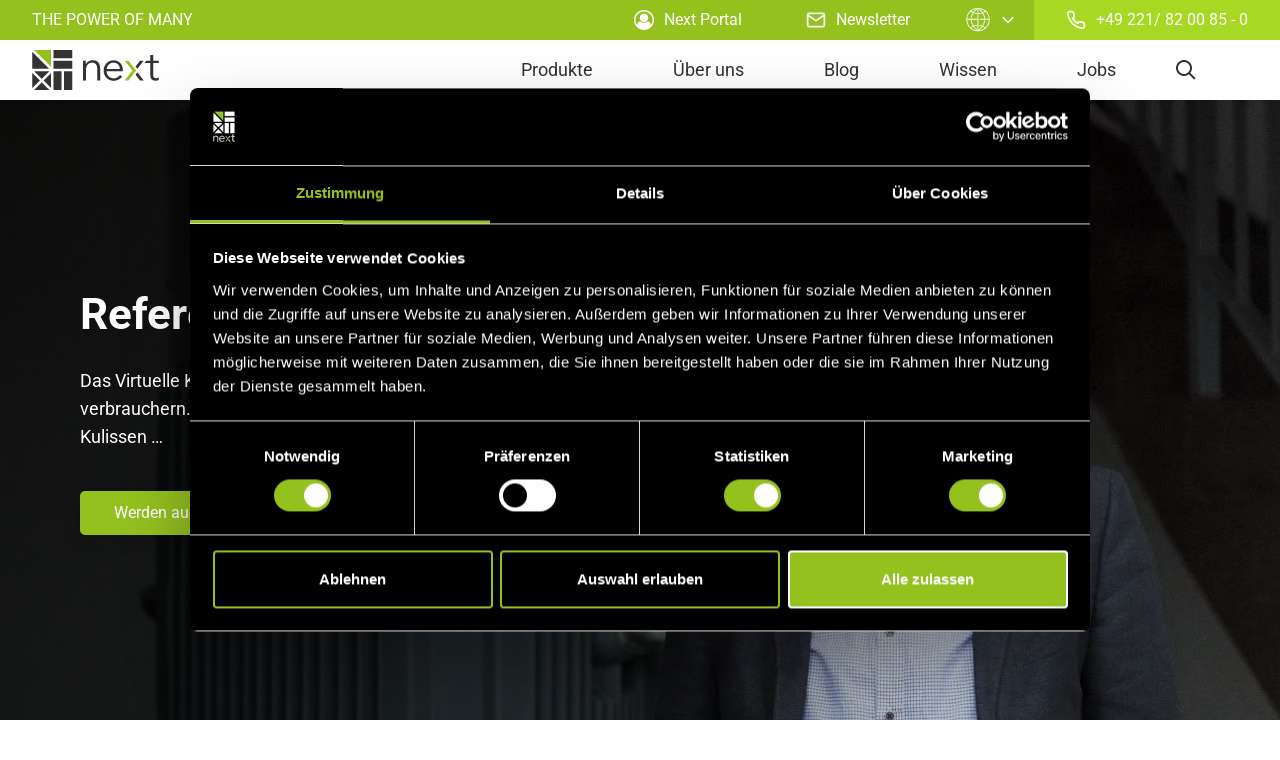

--- FILE ---
content_type: text/html; charset=utf-8
request_url: https://www.next-kraftwerke.de/unternehmen/referenzen?page=2
body_size: 58100
content:
<!DOCTYPE html><html lang="de-DE"><head><meta charSet="utf-8"/><meta name="viewport" content="width=device-width"/><link rel="icon" type="image/png" href="/images/favicon.ico"/><link rel="apple-touch-icon" sizes="57x57" href="/images/apple-icon-57x57.png"/><link rel="apple-touch-icon" sizes="60x60" href="/images/apple-icon-60x60.png"/><link rel="apple-touch-icon" sizes="72x72" href="/images/apple-icon-72x72.png"/><link rel="apple-touch-icon" sizes="76x76" href="/images/apple-icon-76x76.png"/><link rel="apple-touch-icon" sizes="114x114" href="/images/apple-icon-114x114.png"/><link rel="apple-touch-icon" sizes="120x120" href="/images/apple-icon-120x120.png"/><link rel="apple-touch-icon" sizes="144x144" href="/images/apple-icon-144x144.png"/><link rel="apple-touch-icon" sizes="152x152" href="/images/apple-icon-152x152.png"/><link rel="apple-touch-icon" sizes="180x180" href="/images/apple-icon-180x180.png"/><link rel="icon" type="image/png" sizes="192x192" href="/images/android-icon-192x192.png"/><link rel="icon" type="image/png" sizes="32x32" href="/images/favicon-32x32.png"/><link rel="icon" type="image/png" sizes="96x96" href="/images/favicon-96x96.png"/><link rel="icon" type="image/png" sizes="16x16" href="/images/favicon-16x16.png"/><title>Erfahrungen &amp; Kundenberichte | Next Kraftwerke</title><meta name="robots" content="index, follow"/><meta property="og:image" content="https://image-proxy.nextkraftwerke.cloud.fcse.io/Lnl4-k5nE_HiGwQI_OWymMsh4mc=/fit-in/1920x1080/https%3A%2F%2Fstrapistoragegkuxf.blob.core.windows.net%2Fprod-gkuxf%2Fassets%2Fcharles_deluvio_Lks7vei_e_Ag_unsplash_1_44aa8efaf7.jpg"/><meta name="twitter:image" content="https://image-proxy.nextkraftwerke.cloud.fcse.io/Lnl4-k5nE_HiGwQI_OWymMsh4mc=/fit-in/1920x1080/https%3A%2F%2Fstrapistoragegkuxf.blob.core.windows.net%2Fprod-gkuxf%2Fassets%2Fcharles_deluvio_Lks7vei_e_Ag_unsplash_1_44aa8efaf7.jpg"/><meta name="description" content="Mehr als 2.000 Anlagenbetreiber haben sich bereits entschieden, Teil des Virtuellen Kraftwerks Next Pool zu werden. Erfahrungsberichte &amp; Referenzen finden Sie hier. Jetzt mehr lesen und von den Projekten der Energiewende profitieren."/><meta name="keywords" content="Referenzen Next Kraftwerke, Erfahrungsberichte Next Kraftwerke"/><meta property="og:type" content="website"/><meta property="og:title" content="Mehr als 2.000 Anlagenbetreiber haben sich bereits entschieden, Teil des Virtuellen Kraftwerks Next Pool zu werden. Erfahrungsberichte &amp; Referenzen finden Sie hier. Jetzt mehr lesen und von den Projekten der Energiewende profitieren."/><meta property="og:description" content="Mehr als 2.000 Anlagenbetreiber haben sich bereits entschieden, Teil des Virtuellen Kraftwerks Next Pool zu werden. Erfahrungsberichte &amp; Referenzen finden Sie hier. Jetzt mehr lesen und von den Projekten der Energiewende profitieren."/><meta property="og:url" content="https://www.next-kraftwerke.de/unternehmen/referenzen"/><meta name="twitter:card" content="summary"/><meta name="twitter:site" content="@Next_Kraftwerke"/><meta name="twitter:domain" content="www.next-kraftwerke.de"/><meta name="twitter:title" content="Erfahrungen &amp; Kundenberichte | Next Kraftwerke"/><meta name="twitter:description" content="Mehr als 2.000 Anlagenbetreiber haben sich bereits entschieden, Teil des Virtuellen Kraftwerks Next Pool zu werden. Erfahrungsberichte &amp; Referenzen finden Sie hier. Jetzt mehr lesen und von den Projekten der Energiewende profitieren."/><script type="application/ld+json">{"@context":"https://schema.org","@type":"WebPage","name":"Erfahrungen & Kundenberichte | Next Kraftwerke","description":"Mehr als 2.000 Anlagenbetreiber haben sich bereits entschieden, Teil des Virtuellen Kraftwerks Next Pool zu werden. Erfahrungsberichte & Referenzen finden Sie hier. Jetzt mehr lesen und von den Projekten der Energiewende profitieren."}</script><link rel="canonical" href="https://www.next-kraftwerke.de/unternehmen/referenzen/%3Fpage=2"/><link rel="alternate" hrefLang="de" href="https://www.next-kraftwerke.de/unternehmen/referenzen/%3Fpage=2"/><meta name="next-head-count" content="34"/><link data-next-font="" rel="preconnect" href="/" crossorigin="anonymous"/><link rel="preload" href="/_next/static/css/629388c0e51f98af.css" as="style"/><link rel="stylesheet" href="/_next/static/css/629388c0e51f98af.css" data-n-g=""/><link rel="preload" href="/_next/static/css/42039283da34d7ac.css" as="style"/><link rel="stylesheet" href="/_next/static/css/42039283da34d7ac.css" data-n-g=""/><link rel="preload" href="/_next/static/css/53cd1a7b03a76f84.css" as="style"/><link rel="stylesheet" href="/_next/static/css/53cd1a7b03a76f84.css" data-n-p=""/><link rel="preload" href="/_next/static/css/bf6bb740ffcfc25f.css" as="style"/><link rel="stylesheet" href="/_next/static/css/bf6bb740ffcfc25f.css"/><noscript data-n-css=""></noscript><script defer="" nomodule="" src="/_next/static/chunks/polyfills-42372ed130431b0a.js"></script><script defer="" src="/_next/static/chunks/i18n-de.98d1bcab807f75f4.js"></script><script defer="" src="/_next/static/chunks/7215.c3b60214f9015ad5.js"></script><script defer="" src="/_next/static/chunks/6577-b8211671d6927e84.js"></script><script defer="" src="/_next/static/chunks/6535.3fa1bdaeb34e164c.js"></script><script defer="" src="/_next/static/chunks/3124.270bc39f5a035876.js"></script><script defer="" src="/_next/static/chunks/2956.955aa233d8a8d8e5.js"></script><script defer="" src="/_next/static/chunks/5906.3ff03cc4c3b419d3.js"></script><script src="/_next/static/chunks/webpack-8073b8d34e8d61e9.js" defer=""></script><script src="/_next/static/chunks/framework-697459280ce562b0.js" defer=""></script><script src="/_next/static/chunks/main-d4d7725103771672.js" defer=""></script><script src="/_next/static/chunks/fcse-libraries-b17bfd7c1767fed6.js" defer=""></script><script src="/_next/static/chunks/pages/_app-b46b058427010bf5.js" defer=""></script><script src="/_next/static/chunks/140-e6ef31368ccf0a35.js" defer=""></script><script src="/_next/static/chunks/2286-c528e3de50fbe84c.js" defer=""></script><script src="/_next/static/chunks/pages/%5B%5B...slug%5D%5D-ce6c94867760c474.js" defer=""></script><script src="/_next/static/kwTBQEJgW-dP93Yig6O2F/_buildManifest.js" defer=""></script><script src="/_next/static/kwTBQEJgW-dP93Yig6O2F/_ssgManifest.js" defer=""></script></head><body><div id="__next"><noscript><iframe src="https://www.googletagmanager.com/ns.html?id=GTM-WL9J6S2" height="0" width="0" style="display:none;visibility:hidden"></iframe></noscript><div class="Layout_root__1x3Eq"><div class="Header_root__hagAA -light"><div class="Header_head__H6Yjb"><div class="Header_headItem__PepxS Header_slogan__TKpk7">The power of many</div><a class="Header_headItem__PepxS Header_is-mobileHidden__4YvBg" href="https://mein-kraftwerk.next-kraftwerke.de/index#/" target="_blank" rel="noopener noreferrer" data-layer-click-push="{ &quot;event&quot;: &quot;nxt.login&quot;, &quot;formLocation&quot;: &quot;header&quot; }"><svg class="Icon_root__AFCfN Icon_fullSize__lbBcO Header_headIcon__yN9yO"><use class="Icon_path__Tsyp8" href="/images/symbols.svg#icon-user-circle"></use></svg>Next Portal</a><a class="Header_headItem__PepxS Header_is-mobileHidden__4YvBg" href="https://www.next-kraftwerke.de/newsletter"><svg class="Icon_root__AFCfN Icon_fullSize__lbBcO Header_headIcon__yN9yO"><use class="Icon_path__Tsyp8" href="/images/symbols.svg#icon-mail"></use></svg>Newsletter</a><a href="tel: +49 221/ 82 00 85 - 0" target="_blank" class="Header_headItem__PepxS Header_tel__XHN_I Header_is-mobileHidden__4YvBg" rel="noreferrer" data-layer-click-push="{ &quot;event&quot;: &quot;nxt.call&quot;, &quot;formLocation&quot;: &quot;header&quot; }"><svg class="Icon_root__AFCfN Icon_fullSize__lbBcO Header_phoneIcon__osInR"><use class="Icon_path__Tsyp8" href="/images/symbols.svg#icon-phone"></use></svg>+49 221/ 82 00 85 - 0</a></div><div class="Header_body__4LS1q"><div class="Header_logoWrapper__fFX5E"><a class="Header_logo__V9h3K" aria-label="home" href="https://www.next-kraftwerke.de/"><svg class="Icon_root__AFCfN Icon_fullSize__lbBcO Header_logoIcon__cGvfw"><use class="Icon_path__Tsyp8" href="/images/symbols.svg#icon-logo"></use></svg></a></div><form class="Search_root__alqu9"><button type="button" class="Search_trigger__AYRcc" aria-label="search"><svg class="Icon_root__AFCfN Icon_fullSize__lbBcO Search_icon__xhGBI"><use class="Icon_path__Tsyp8" href="/images/symbols.svg#icon-search"></use></svg></button><div class="Search_wrapper__g6iIb"><input type="text" class="Search_input__lSyvR" name="term" required="" aria-label="search-input" value=""/><button type="button" class="Search_cancel__4Mfyw" aria-label="close"><svg class="Icon_root__AFCfN Icon_fullSize__lbBcO Search_cancelIcon__aUD_z"><use class="Icon_path__Tsyp8" href="/images/symbols.svg#icon-close"></use></svg></button><button type="submit" class="Search_submit__CFQAx" aria-label="submit"><div class="TripleChevron_root__eESj9 Search_submitIcon__mjbKU"><svg class="Icon_root__AFCfN Icon_fullSize__lbBcO TripleChevron_icon__X0PQK"><use class="Icon_path__Tsyp8" href="/images/symbols.svg#icon-chevron-right"></use></svg><svg class="Icon_root__AFCfN Icon_fullSize__lbBcO TripleChevron_icon__X0PQK"><use class="Icon_path__Tsyp8" href="/images/symbols.svg#icon-chevron-right"></use></svg><svg class="Icon_root__AFCfN Icon_fullSize__lbBcO TripleChevron_icon__X0PQK"><use class="Icon_path__Tsyp8" href="/images/symbols.svg#icon-chevron-right"></use></svg></div></button></div></form><nav class="Nav_root__SfQ0K"><button type="button" class="Nav_trigger__q3BB9" aria-label="navigation-button"><svg class="Icon_root__AFCfN Icon_fullSize__lbBcO Nav_triggerIcon__vsnEH"><use class="Icon_path__Tsyp8" href="/images/symbols.svg#icon-minus"></use></svg><svg class="Icon_root__AFCfN Icon_fullSize__lbBcO Nav_triggerIcon__vsnEH"><use class="Icon_path__Tsyp8" href="/images/symbols.svg#icon-minus"></use></svg><svg class="Icon_root__AFCfN Icon_fullSize__lbBcO Nav_triggerIcon__vsnEH"><use class="Icon_path__Tsyp8" href="/images/symbols.svg#icon-minus"></use></svg></button><input class="Nav_returnRadio__I2gSp" id="nav-menu-return" type="radio" name="nav-item" checked=""/><label class="Nav_returnLabel__9oVYo" for="nav-menu-return"><svg class="Icon_root__AFCfN Icon_fullSize__lbBcO Nav_returnIcon__KsVHj"><use class="Icon_path__Tsyp8" href="/images/symbols.svg#icon-chevron-left"></use></svg>Zurück</label><ul class="Nav_list__g1uIO"></ul></nav></div></div><div class="Layout_content__Z_OBU"><div><div class="Section_root__S_UTG HeroSection_root__2anHj -dark-desktop -light-mobile"><div class="HeroSection_background__5hQ_F HeroSection_is-dark__HE4CW"><span style="object-fit:cover;object-position:center center;transform-origin:center center" class="LazyImage_imageWrapper__MctmV HeroSection_picture__F_BCg"><img class="LazyImage_imageElement__xdVwq Image_image__fnfph -white" srcSet="https://image-proxy.nextkraftwerke.cloud.fcse.io/EfTfKKs08SXM7dVzgyOL9r41-ew=/fit-in/450x253/https%3A%2F%2Fstrapistoragegkuxf.blob.core.windows.net%2Fprod-gkuxf%2Fassets%2Fvirtual_power_plant_pump_consumer_reimers_ae28538902.jpg 450w, https://image-proxy.nextkraftwerke.cloud.fcse.io/dvRwn8WyPMAtrkzvnKo4r_rmHnI=/fit-in/1920x1080/https%3A%2F%2Fstrapistoragegkuxf.blob.core.windows.net%2Fprod-gkuxf%2Fassets%2Fvirtual_power_plant_pump_consumer_reimers_ae28538902.jpg 1920w" decoding="async" data-cmp-lazy-image="true" loading="lazy" alt="Flexible consumer a pumping station benefits from flexible electricity tariffs provided by Next Kraftwerke." src="https://image-proxy.nextkraftwerke.cloud.fcse.io/dvRwn8WyPMAtrkzvnKo4r_rmHnI=/fit-in/1920x1080/https%3A%2F%2Fstrapistoragegkuxf.blob.core.windows.net%2Fprod-gkuxf%2Fassets%2Fvirtual_power_plant_pump_consumer_reimers_ae28538902.jpg" sizes="(max-width: 640px) 450px, 1920px"/></span></div><div class="Section_inner__UMxUa"><div class="Section_container__VVNOU Section_is-row__4dYqK HeroSection_rootContainer__aziyw"><div class="Section_info__oK4s8"><div class="Richtext_root__NJhn6 Section_headline__0h43J"><h1><strong>Referenzen</strong></h1></div><div class="Richtext_root__NJhn6 Section_text__WuQcc"><p>Das Virtuelle Kraftwerk besteht aus vielen dezentralen Stromproduzenten und -verbrauchern. Wer sind die Akteure einer Stromproduktion der Zukunft? Ein Blick hinter die Kulissen …</p></div><div class="Section_ctaWrap__BTedy"><button type="button" class="Button_root__PfW0G Link_btn__ofrVa Button_primary__stTXw"><span class="Button_label___b9zT Link_btn--label__L5Dna">Werden auch Sie Teil des Virtuellen Kraftwerks<div class="TripleChevron_root__eESj9 Link_icon__anOXe"><svg class="Icon_root__AFCfN Icon_fullSize__lbBcO TripleChevron_icon__X0PQK Link_icon--icon__D4lTT"><use class="Icon_path__Tsyp8" href="/images/symbols.svg#icon-chevron-right"></use></svg><svg class="Icon_root__AFCfN Icon_fullSize__lbBcO TripleChevron_icon__X0PQK Link_icon--icon__D4lTT"><use class="Icon_path__Tsyp8" href="/images/symbols.svg#icon-chevron-right"></use></svg><svg class="Icon_root__AFCfN Icon_fullSize__lbBcO TripleChevron_icon__X0PQK Link_icon--icon__D4lTT"><use class="Icon_path__Tsyp8" href="/images/symbols.svg#icon-chevron-right"></use></svg></div></span></button></div></div></div></div></div><div class="Section_root__S_UTG -gray"><div class="Section_inner__UMxUa"><div class="Section_container__VVNOU TimelineContentListSection_root--container__HAe27"><div class="Section_content__OC1Nc"><div class="TimelineContentListSection_listWrap__DQgRw"><div class="TimelineContentListSection_blogs__39tc9"></div><div class="Pagination_root__tgE9u Pagination_root__09u_B Pagination_showDisabledButtons__nQUMR Pagination_customIcons__WmDRq"><ul class="Pagination_list__nT87c"><li class="Pagination_prev__SbSb4"><a class="Pagination_prevLink__Dx7ua" tabindex="0" role="button"><svg class="Icon_root__AFCfN Pagination_navBtn__YcmPV"><use class="Icon_path__Tsyp8" href="/images/symbols.svg#icon-chevron-left"></use></svg></a></li><li class="Pagination_page__tuMxx"><a role="button" class="Pagination_pageLink__eW_ES" tabindex="0" aria-label="Page 1">1</a></li><li class="Pagination_page__tuMxx Pagination_is-active__F3u8j"><a role="button" class="Pagination_pageLink__eW_ES" tabindex="0" aria-label="Page 2 is your current page" aria-current="page">2</a></li><li class="Pagination_page__tuMxx"><a role="button" class="Pagination_pageLink__eW_ES" tabindex="0" aria-label="Page 3">3</a></li><li class="Pagination_next__Le5E_"><a class="Pagination_nextLink__7ok_p" tabindex="0" role="button"><svg class="Icon_root__AFCfN Pagination_navBtn__YcmPV"><use class="Icon_path__Tsyp8" href="/images/symbols.svg#icon-chevron-right"></use></svg></a></li></ul></div></div></div></div></div></div></div></div><div class="Footer_root__g9BuT"><div class="Footer_inner__LCA3x"><div class="Footer_columns__eBu_0"><div class="Footer_column__o_VDy"><h3 class="Footer_columnHeadline__lAgif">Kontakt</h3><div class="Richtext_root__NJhn6 Footer_columnText__veXJl"><p>Next Kraftwerke GmbH<br>Lichtstr. 43g<br>50825 Köln</p><p>Telefon: <a href="tel:+492218200850" title="Rufen Sie uns direkt an" target="_blank">+49 221/ 82 00 85 - 0</a></p><p><a href="mailto:info@next-kraftwerke.de" title="E-Mail to contact Next Kraftwerke" target="_blank">info@next-kraftwerke.de</a></p></div><div class="Footer_socialMedia__tjiPP"><a class="Footer_socialLink__tVeAt" href="https://www.facebook.com/NextKraftwerkeDirektvermarktung" rel="noopener noreferrer" target="_blank" aria-label="facebook"><svg class="Icon_root__AFCfN Icon_fullSize__lbBcO Footer_socialIcon__l8cBS"><use class="Icon_path__Tsyp8" href="/images/symbols.svg#icon-facebook"></use></svg></a><a class="Footer_socialLink__tVeAt" href="https://twitter.com/Next_Kraftwerke" rel="noopener noreferrer" target="_blank" aria-label="twitter"><svg class="Icon_root__AFCfN Icon_fullSize__lbBcO Footer_socialIcon__l8cBS"><use class="Icon_path__Tsyp8" href="/images/symbols.svg#icon-twitter"></use></svg></a><a class="Footer_socialLink__tVeAt" href="https://www.youtube.com/channel/UC4OhMvMaidTwi4D-lIvcvqg" rel="noopener noreferrer" target="_blank" aria-label="youtube"><svg class="Icon_root__AFCfN Icon_fullSize__lbBcO Footer_socialIcon__l8cBS"><use class="Icon_path__Tsyp8" href="/images/symbols.svg#icon-youtube"></use></svg></a><a class="Footer_socialLink__tVeAt" href="https://www.linkedin.com/company/next-kraftwerke-gmbh/" rel="noopener noreferrer" target="_blank" aria-label="linkedin"><svg class="Icon_root__AFCfN Icon_fullSize__lbBcO Footer_socialIcon__l8cBS"><use class="Icon_path__Tsyp8" href="/images/symbols.svg#icon-linkedin"></use></svg></a><a class="Footer_socialLink__tVeAt" href="https://www.xing.com/pages/nextkraftwerkegmbh" rel="noopener noreferrer" target="_blank" aria-label="xing"><svg class="Icon_root__AFCfN Icon_fullSize__lbBcO Footer_socialIcon__l8cBS"><use class="Icon_path__Tsyp8" href="/images/symbols.svg#icon-xing"></use></svg></a></div></div><div class="Footer_column__o_VDy"><h3 class="Footer_columnHeadline__lAgif">Das ist Next Kraftwerke</h3><div class="Footer_links__M2Ji2"><a class="Footer_link__NE5H5 Link_link__rvRC_" target="_self" href="https://www.next-kraftwerke.de/unternehmen">Über uns</a><a class="Footer_link__NE5H5 Link_link__rvRC_" title="Unsere Pordukte im Überblick" aria-label="Unsere Pordukte im Überblick" target="_self" href="https://www.next-kraftwerke.de/virtuelles-kraftwerk">Alle Produkte</a><a class="Footer_link__NE5H5 Link_link__rvRC_" title="Offene Stellen bei Next Kraftwerke" aria-label="Offene Stellen bei Next Kraftwerke" target="_self" href="https://www.next-kraftwerke.de/jobs">Jobs</a><a class="Footer_link__NE5H5 Link_link__rvRC_" href="https://strapistoragegkuxf.blob.core.windows.net/prod-gkuxf/assets/Anfahrt_Next_Kraftwerke_918c7d4314.pdf" title="Anfahrtsbeschreibung" aria-label="Anfahrtsbeschreibung" target="_self">Anfahrt</a></div></div><div class="Footer_column__o_VDy"><h3 class="Footer_columnHeadline__lAgif">Bleiben Sie auf dem Laufenden</h3><div class="Footer_links__M2Ji2"><a class="Footer_link__NE5H5 Link_link__rvRC_" title="Finden Sie hier unsere Newsletter" aria-label="Finden Sie hier unsere Newsletter" target="_self" href="https://www.next-kraftwerke.de/newsletter">Abonnieren Sie unseren Newsletter</a></div></div><div class="Footer_column__o_VDy"><h3 class="Footer_columnHeadline__lAgif">Rechtliches</h3><div class="Footer_links__M2Ji2"><a class="Footer_link__NE5H5 Link_link__rvRC_" title="Cookie Policy" aria-label="Cookie Policy" target="_self" href="https://www.next-kraftwerke.de/cookie-richtlinie">Cookie Richtlinie</a><a class="Footer_link__NE5H5 Link_link__rvRC_" target="_self" href="https://www.next-kraftwerke.de/datenschutz">Datenschutzerklärung</a><a class="Footer_link__NE5H5 Link_link__rvRC_" title="Gehe zum Impressum" aria-label="Gehe zum Impressum" target="_self" href="https://www.next-kraftwerke.de/impressum">Impressum</a><a class="Footer_link__NE5H5 Link_link__rvRC_" title="Unsere Allgemeinen Geschäftsbedingungen" aria-label="Unsere Allgemeinen Geschäftsbedingungen" target="_self" href="https://www.next-kraftwerke.de/agb">AGB</a><a class="Footer_link__NE5H5 Link_link__rvRC_" href="https://www.next-kraftwerke.com/remit-data" title="Mehr zu unseren Remit Daten" aria-label="Mehr zu unseren Remit Daten" target="_self">Remit-Daten</a></div></div></div><button class="Footer_backToTop__0tnRu"><div class="TripleChevron_root__eESj9 Footer_backToTopIcon__UAmli"><svg class="Icon_root__AFCfN Icon_fullSize__lbBcO TripleChevron_icon__X0PQK"><use class="Icon_path__Tsyp8" href="/images/symbols.svg#icon-chevron-right"></use></svg><svg class="Icon_root__AFCfN Icon_fullSize__lbBcO TripleChevron_icon__X0PQK"><use class="Icon_path__Tsyp8" href="/images/symbols.svg#icon-chevron-right"></use></svg><svg class="Icon_root__AFCfN Icon_fullSize__lbBcO TripleChevron_icon__X0PQK"><use class="Icon_path__Tsyp8" href="/images/symbols.svg#icon-chevron-right"></use></svg></div>nach oben</button></div></div></div></div><script id="__NEXT_DATA__" type="application/json">{"props":{"pageProps":{"locale":"de","view":"category","localizationData":[{"slug":"/unternehmen/referenzen","locale":"de","__typename":"AbstractPage"}],"metadata":{"id":"3907","meta_title":"Erfahrungen \u0026 Kundenberichte | Next Kraftwerke","meta_description":"Mehr als 2.000 Anlagenbetreiber haben sich bereits entschieden, Teil des Virtuellen Kraftwerks Next Pool zu werden. Erfahrungsberichte \u0026 Referenzen finden Sie hier. Jetzt mehr lesen und von den Projekten der Energiewende profitieren.","meta_keywords":"Referenzen Next Kraftwerke, Erfahrungsberichte Next Kraftwerke","image":{"media":{"url":"https://image-proxy.nextkraftwerke.cloud.fcse.io/Lnl4-k5nE_HiGwQI_OWymMsh4mc=/fit-in/1920x1080/https%3A%2F%2Fstrapistoragegkuxf.blob.core.windows.net%2Fprod-gkuxf%2Fassets%2Fcharles_deluvio_Lks7vei_e_Ag_unsplash_1_44aa8efaf7.jpg","__typename":"UploadFile"},"__typename":"ComponentImageNextImage"},"meta_robots":"index, follow","og_type":"website","og_title":"Erfahrungen \u0026 Kundenberichte | Next Kraftwerke","og_description":"Mehr als 2.000 Anlagenbetreiber haben sich bereits entschieden, Teil des Virtuellen Kraftwerks Next Pool zu werden. Erfahrungsberichte \u0026 Referenzen finden Sie hier. Jetzt mehr lesen und von den Projekten der Energiewende profitieren.","og_url":"https://www.next-kraftwerke.de/unternehmen/referenzen","og_sitename":"Next Kraftwerke: Virtuelles Kraftwerk \u0026 Stromvermarktung","twitter_card":"summary","twitter_site":"@Next_Kraftwerke","twitter_domain":"www.next-kraftwerke.de","twitter_title":"Erfahrungen \u0026 Kundenberichte | Next Kraftwerke","twitter_description":"Mehr als 2.000 Anlagenbetreiber haben sich bereits entschieden, Teil des Virtuellen Kraftwerks Next Pool zu werden. Erfahrungsberichte \u0026 Referenzen finden Sie hier. Jetzt mehr lesen und von den Projekten der Energiewende profitieren.","canonical":null,"__typename":"ComponentSeoSeoMetaData"},"canonical":null,"abstractPageSlug":"/unternehmen/referenzen","category":{"id":"xatym74kmcol6l0lw5ix5kob","slug":"referenzen","seo_meta_data":{"id":"3907","meta_title":"Erfahrungen \u0026 Kundenberichte | Next Kraftwerke","meta_description":"Mehr als 2.000 Anlagenbetreiber haben sich bereits entschieden, Teil des Virtuellen Kraftwerks Next Pool zu werden. Erfahrungsberichte \u0026 Referenzen finden Sie hier. Jetzt mehr lesen und von den Projekten der Energiewende profitieren.","meta_keywords":"Referenzen Next Kraftwerke, Erfahrungsberichte Next Kraftwerke","image":{"media":{"url":"https://image-proxy.nextkraftwerke.cloud.fcse.io/Lnl4-k5nE_HiGwQI_OWymMsh4mc=/fit-in/1920x1080/https%3A%2F%2Fstrapistoragegkuxf.blob.core.windows.net%2Fprod-gkuxf%2Fassets%2Fcharles_deluvio_Lks7vei_e_Ag_unsplash_1_44aa8efaf7.jpg","__typename":"UploadFile"},"__typename":"ComponentImageNextImage"},"meta_robots":"index, follow","og_type":"website","og_title":"Erfahrungen \u0026 Kundenberichte | Next Kraftwerke","og_description":"Mehr als 2.000 Anlagenbetreiber haben sich bereits entschieden, Teil des Virtuellen Kraftwerks Next Pool zu werden. Erfahrungsberichte \u0026 Referenzen finden Sie hier. Jetzt mehr lesen und von den Projekten der Energiewende profitieren.","og_url":"https://www.next-kraftwerke.de/unternehmen/referenzen","og_sitename":"Next Kraftwerke: Virtuelles Kraftwerk \u0026 Stromvermarktung","twitter_card":"summary","twitter_site":"@Next_Kraftwerke","twitter_domain":"www.next-kraftwerke.de","twitter_title":"Erfahrungen \u0026 Kundenberichte | Next Kraftwerke","twitter_description":"Mehr als 2.000 Anlagenbetreiber haben sich bereits entschieden, Teil des Virtuellen Kraftwerks Next Pool zu werden. Erfahrungsberichte \u0026 Referenzen finden Sie hier. Jetzt mehr lesen und von den Projekten der Energiewende profitieren.","canonical":null,"__typename":"ComponentSeoSeoMetaData"},"blogPostsInfo":{"totalBlogPosts":30,"publicationYears":{"2021":20,"2022":3,"2023":2,"2024":2,"2025":2,"2026":1},"__typename":"BlogPostsInfo"},"blog_posts":[{"category":{"view_name":"blog","slug":"referenzen","__typename":"Category","id":"xatym74kmcol6l0lw5ix5kob","name":"Erfahrungen \u0026 Kundenberichte I Next Kraftwerke","parent_category":{"id":"zcfu18wsjprjv2angw0wt16n","name":"Über uns","slug":"unternehmen","parent_category":null,"__typename":"Category"}},"seo_meta_data":{"id":"3939","meta_title":"Erfahrungsbericht | Biogasanlage in der Direktvermarktung","meta_description":"Die Biogasanlage auf dem eigenen Hof kann durch die Direktvermarktung im Marktprämienmodell für zusätzliche Erlöse sorgen. Wie etwa auf dem Rischenhof in Uthlede nur wenige Kilometer südlich von Bremerhaven. Informieren Sie sich jetzt.","meta_keywords":"Direktvermarktung Biogas, Direktvermarkter Next Kraftwerke","image":{"media":{"url":"https://image-proxy.nextkraftwerke.cloud.fcse.io/KFdANsCBfFc-ydiA6OHgZHir0Jw=/fit-in/1920x1080/https%3A%2F%2Fstrapistoragegkuxf.blob.core.windows.net%2Fprod-gkuxf%2Fassets%2Fmichael_rabe_marktpraemienmodell_biogas_136ba5db95.jpg","__typename":"UploadFile"},"__typename":"ComponentImageNextImage"},"meta_robots":"index, follow","og_type":"article","og_title":"Erfahrungsbericht | Biogasanlage in der Direktvermarktung","og_description":"Die Biogasanlage auf dem eigenen Hof kann durch die Direktvermarktung im Marktprämienmodell für zusätzliche Erlöse sorgen. Wie etwa auf dem Rischenhof in Uthlede nur wenige Kilometer südlich von Bremerhaven. Informieren Sie sich jetzt.","og_url":"https://www.next-kraftwerke.de/unternehmen/referenzen/biogas-zusatzerloese","og_sitename":"Next Kraftwerke: Virtuelles Kraftwerk \u0026 Stromvermarktung","twitter_card":"summary","twitter_site":"@Next_Kraftwerke","twitter_domain":"www.next-kraftwerke.de","twitter_title":"Erfahrungsbericht | Biogasanlage in der Direktvermarktung","twitter_description":"Die Biogasanlage auf dem eigenen Hof kann durch die Direktvermarktung im Marktprämienmodell für zusätzliche Erlöse sorgen. Wie etwa auf dem Rischenhof in Uthlede nur wenige Kilometer südlich von Bremerhaven. Informieren Sie sich jetzt.","canonical":null,"__typename":"ComponentSeoSeoMetaData"},"title":"Sicherheit für Zusatzerlöse","teaser":"\u003cp\u003eNicht immer steht die Biogasanlage an erster Stelle. Für viele Betriebe in Deutschland liegt der Fokus noch immer auf der landwirtschaftlichen Produktion. Die Biogasanlage auf dem eigenen Hof ist eine eher nachgelagerte Produktionsstätte, die für zusätzliche Erlöse sorgt. Wie etwa auch auf dem Rischenhof in Uthlede nur wenige Kilometer südlich von Bremerhaven, der mit seinen 850 Kühen schon zu den größeren milchwirtschaftlichen Betrieben Deutschlands gezählt werden kann.\u003c/p\u003e","slug_suffix":"biogas-zusatzerloese","id":"fn8iu8gymqofl0vyw27asf9a","teaser_image":{"id":"2692","media":{"name":"michael-rabe-marktpraemienmodell-biogas.jpg","alternativeText":"","caption":"","urlPreview":"https://image-proxy.nextkraftwerke.cloud.fcse.io/bM7T6hsH7KPv77MJHftYz_Fcel0=/fit-in/400x225/filters:blur(30)/https%3A%2F%2Fstrapistoragegkuxf.blob.core.windows.net%2Fprod-gkuxf%2Fassets%2Fmichael_rabe_marktpraemienmodell_biogas_136ba5db95.jpg","url":"https://image-proxy.nextkraftwerke.cloud.fcse.io/KFdANsCBfFc-ydiA6OHgZHir0Jw=/fit-in/1920x1080/https%3A%2F%2Fstrapistoragegkuxf.blob.core.windows.net%2Fprod-gkuxf%2Fassets%2Fmichael_rabe_marktpraemienmodell_biogas_136ba5db95.jpg","urlMobilePreview":"https://image-proxy.nextkraftwerke.cloud.fcse.io/2C_Hcs294wgVExIyNGaBw3Mxk_E=/fit-in/50x30/filters:blur(4)/https%3A%2F%2Fstrapistoragegkuxf.blob.core.windows.net%2Fprod-gkuxf%2Fassets%2Fmichael_rabe_marktpraemienmodell_biogas_136ba5db95.jpg","urlMobile":"https://image-proxy.nextkraftwerke.cloud.fcse.io/IPU_bMQWb7KTCf-WvScFR6AFgR8=/fit-in/450x253/https%3A%2F%2Fstrapistoragegkuxf.blob.core.windows.net%2Fprod-gkuxf%2Fassets%2Fmichael_rabe_marktpraemienmodell_biogas_136ba5db95.jpg","__typename":"UploadFile"},"focus":"center_center","fit":"cover","background_color":"white","__typename":"ComponentImageNextImage"},"table_of_content":{"id":"333","links":[],"__typename":"ComponentContentTableOfContent"},"readingTime":2,"publishedAt":"2021-12-30T10:54:14.000Z","origin_image_source_url":null,"tags":[],"authors":[],"__typename":"BlogPost","content":[{"__typename":"ComponentContentTextModule","id":"7001","text":"\u003cp\u003e„Für uns kommt die Milchproduktion an erster Stelle. Aber wir haben schnell gemerkt, dass wir mit einer Biogasanlage lukrative Mehrerlöse erzielen können. Bei unseren großen Güllemengen, die im täglichen Betrieb anfallen, ist es aus ökonomischer und ökologischer Sicht eine konsequente Entscheidung, eine Biogasanlage zu betreiben“, hält Michael Rabe, Anlagenleiter der Rischenhof Energie KG fest. Und in der Tat ist die Diskussion über Tank oder Teller in diesem Betrieb hinfällig: die Strom- und Wärmeproduktion basiert fast ausschließlich auf der Gülle der Milchkühe plus geringer Mengen an Futterresten und Stallmist. Die Betreiber sind froh darüber, die Anlage ohne wertvollen Silomais betreiben zu können, der somit ausschließlich der Milchproduktion dient. Die Biogasanlage neben dem Milchviehstall versorgt sowohl ein BHKW direkt vor Ort als auch ein Satelliten-BHKW, das in 500 Meter Luftlinie am alten Hof der Betreiberfamilie steht. In einem zukünftigen Schritt wird die Anlage noch um zwei weitere BHKWs ergänzt, so dass eine Stromproduktion von bis zu 1.030 kW in Spitzenzeiten (Regelbetrieb) möglich sein wird, wobei die gesamt produzierte Strommenge pro Jahr nicht ansteigen wird.\u003c/p\u003e","themeTM":"light","spacingTopTM":"inner","spacingBottomTM":"inner","enabled":null},{"__typename":"ComponentInterruptsImageBanner","id":"140","imageIB":{"id":"6516","media":{"name":"biogas-zusatzerloese 2400-640.jpg","alternativeText":null,"caption":null,"urlPreview":"https://image-proxy.nextkraftwerke.cloud.fcse.io/K7L7fJwADEWuBFoZUQdQsqsW8Tw=/fit-in/400x225/filters:blur(30)/https%3A%2F%2Fstrapistoragegkuxf.blob.core.windows.net%2Fprod-gkuxf%2Fassets%2Fbiogas_zusatzerloese_2400_640_a698563144.jpg","url":"https://image-proxy.nextkraftwerke.cloud.fcse.io/-m0OGzIGdBluzWEl2njUvrzUuW4=/fit-in/1920x1080/https%3A%2F%2Fstrapistoragegkuxf.blob.core.windows.net%2Fprod-gkuxf%2Fassets%2Fbiogas_zusatzerloese_2400_640_a698563144.jpg","urlMobilePreview":"https://image-proxy.nextkraftwerke.cloud.fcse.io/PmV6By3MiTyZjUonRQi2FzbTvk4=/fit-in/50x30/filters:blur(4)/https%3A%2F%2Fstrapistoragegkuxf.blob.core.windows.net%2Fprod-gkuxf%2Fassets%2Fbiogas_zusatzerloese_2400_640_a698563144.jpg","urlMobile":"https://image-proxy.nextkraftwerke.cloud.fcse.io/YGOaTZ2G0OSmjDFmO8_dkHzOTjk=/fit-in/450x253/https%3A%2F%2Fstrapistoragegkuxf.blob.core.windows.net%2Fprod-gkuxf%2Fassets%2Fbiogas_zusatzerloese_2400_640_a698563144.jpg","__typename":"UploadFile"},"focus":"center_center","fit":"cover","background_color":"white","__typename":"ComponentImageNextImage"},"small":false,"enabled":null},{"__typename":"ComponentContentTextModule","id":"4920","text":"\u003cp\u003eMomentan erzielt die Anlage Mehrerlöse in der Direktvermarktung im Marktprämienmodell. Geplant ist zudem auch eine Teilnahme am Regelenergiemarkt. Die dafür notwendigen Schritte sind bereits in die Wege geleitet. Jetzt gilt es den Präqualifikationsprozess zu durchlaufen und die Anlage beim Übertragungsnetzbetreiber anzumelden. „In dieser Umstellungsphase ist einiges zu organisieren, insbesondere muss unsere Anlage mit einer Fernwirkeinrichtung ausgestattet werden“, bemerkt Rabe. „Aber uns steht mit Next Kraftwerke ein kompetenter Partner für diesen Prozess zu Seite.“ Dieses Vertrauen ist ein wichtiger Faktor für Rabe und den Betreiber Claus Luerßen. „Wir sind auf Empfehlung an das Kölner Unternehmen herangetreten und waren überzeugt vom guten persönlichen Kontakt und den kulanten Geschäftsbedingungen, etwa wenn es um die Übernahme von Ausgleichsenergiekosten geht. Gerade im Falle von etwaigen Störungen, bei denen es nicht immer abzusehen ist, wie lange es bis zur Behebung dauert, ist es gut zu wissen, dass der Vermarkter Verständnis zeigt“, erläutert Rabe.\u003c/p\u003e\u003cp\u003eFleißig wird am Rischenhof und in Uthlede bereits am nächsten Ausbauschritt gearbeitet: „Wir sind gerade dabei, die Wärme unseres Satelliten-BHKW in ein Nahwärmenetz einzuspeisen. „Dadurch werden örtliche, kommunale Einrichtungen, wie z.B. Kindergarten, Turnhalle, Schule etc., ein Hotel, verschiedene Büros und Privathaushalte mit Wärme versorgt“, fasst Rabe die Marschroute für die nähere Zukunft zusammen. „Wenn die Nahwärmeversorgung zuverlässig läuft, werden wir uns über eine weitere Flexibilisierung unserer Biogasanlage Gedanken machen. Wir haben mit Next Kraftwerke einen guten Partner an unserer Seite, der uns eine langfristigen Planungssicherheit bietet“, resümiert er. Eine Sicherheit, von der alle Beteiligten profitieren.\u003c/p\u003e\u003ch3 id=\"kennzahlen\"\u003eKennzahlen\u003c/h3\u003e\u003cfigure class=\"table\"\u003e\u003ctable\u003e\u003ctbody\u003e\u003ctr\u003e\u003ctd\u003eGesamtleistung:\u003c/td\u003e\u003ctd\u003e500 kW\u003c/td\u003e\u003c/tr\u003e\u003ctr\u003e\u003ctd\u003eStandort-BHKW:\u003c/td\u003e\u003ctd\u003e250 kW\u003c/td\u003e\u003c/tr\u003e\u003ctr\u003e\u003ctd\u003eSatelliten-BHKW:\u003c/td\u003e\u003ctd\u003e250 kW\u003c/td\u003e\u003c/tr\u003e\u003ctr\u003e\u003ctd\u003eInbetriebnahme:\u003c/td\u003e\u003ctd\u003e2011\u003c/td\u003e\u003c/tr\u003e\u003ctr\u003e\u003ctd\u003eLink zur Partnerwebsite:\u003c/td\u003e\u003ctd\u003e\u003ca href=\"https://www.rischenhof.de\"\u003eMehr zur Rischenhof Energie KG\u003c/a\u003e\u003c/td\u003e\u003c/tr\u003e\u003ctr\u003e\u003ctd\u003eEingesetzte Produkte:\u003c/td\u003e\u003ctd\u003e\u003ca href=\"https://www.next-kraftwerke.de/virtuelles-kraftwerk/biogas\"\u003eDirektvermarktung und Regelenergie für Biogasanlagen\u003c/a\u003e\u003c/td\u003e\u003c/tr\u003e\u003c/tbody\u003e\u003c/table\u003e\u003c/figure\u003e","themeTM":"light","spacingTopTM":"module","spacingBottomTM":"module","enabled":null},{"__typename":"ComponentReferencesRecommendationModule","id":"259","headline":"","theme":"gray","enabled":null,"recommendation_tile":{"headline":"\u003cp\u003e\u003cstrong\u003eNutzen Sie die Chancen der Märkte!\u003c/strong\u003e\u003c/p\u003e","subline":"Produkte \u0026 Services","teaser":"\u003cp\u003eAls Betreiber eines der größten Virtuellen Kraftwerke Europas und führender Vermarkter von Erneuerbaren Energien ebnen wir Ihnen den Weg auf die Märkte. Entdecken Sie jetzt unser Produktangebot – von Direktvermarktung über Regelenergie bis zu Bilanzkreismanagement.\u003c/p\u003e","link":{"id":"132","label":"Mehr erfahren","title":"Unser Produktangebot","external_url":"","internal_page":{"id":"lsggmouk2r1r1bu2r36y71lr","slug":"/virtuelles-kraftwerk","__typename":"AbstractPage"},"link_target":"self","theme":null,"click_route_json":null,"__typename":"ComponentLinkingGlobalLinkButton"},"image":{"id":"1666","media":{"name":"virtual-power-plant-services.jpg","alternativeText":"Different products and services of the Next Kraftwerke Virtual Power Plant.","caption":"","urlPreview":"https://image-proxy.nextkraftwerke.cloud.fcse.io/bnr8I0Q41uGf7v-jcGQjZjoGeoI=/fit-in/400x225/filters:blur(30)/https%3A%2F%2Fstrapistoragegkuxf.blob.core.windows.net%2Fprod-gkuxf%2Fassets%2Fvirtual_power_plant_services_9baf884f6b.jpg","url":"https://image-proxy.nextkraftwerke.cloud.fcse.io/y0ipDrVSKwIJ6L_kT-OolndwyBw=/fit-in/1920x1080/https%3A%2F%2Fstrapistoragegkuxf.blob.core.windows.net%2Fprod-gkuxf%2Fassets%2Fvirtual_power_plant_services_9baf884f6b.jpg","urlMobilePreview":"https://image-proxy.nextkraftwerke.cloud.fcse.io/Ee7BAT27sywDNS8ZYH7dISQqF8I=/fit-in/50x30/filters:blur(4)/https%3A%2F%2Fstrapistoragegkuxf.blob.core.windows.net%2Fprod-gkuxf%2Fassets%2Fvirtual_power_plant_services_9baf884f6b.jpg","urlMobile":"https://image-proxy.nextkraftwerke.cloud.fcse.io/PVsp6ksgm2T05xmEuS9AsOdOwis=/fit-in/450x253/https%3A%2F%2Fstrapistoragegkuxf.blob.core.windows.net%2Fprod-gkuxf%2Fassets%2Fvirtual_power_plant_services_9baf884f6b.jpg","__typename":"UploadFile"},"focus":"center_center","fit":"cover","background_color":"white","__typename":"ComponentImageNextImage"},"__typename":"RecommendationTile"},"recommendation_list":{"tiles":[{"__typename":"ComponentPiecesNewsletterTile","newsletter":{"id":"yjj2lkfd51sg92a60gwbmn32","title":"Newsletter","description":"\u003cp\u003eAktuelle Marktdaten, Branchen-News und Neuigkeiten von Next Kraftwerke - mit unseren monatlichen Newsletter bleiben Sie auf dem Laufenden.\u003c/p\u003e","mailchimp_user_id":"c8d33deacc742b7a1a27d0bb9","mailchimp_list_id":"7f270e594b","privacy_statement":"\u003cp\u003eIch stimme zu, dass Next Kraftwerke mir über die angegebene E-Mail-Adresse den Newsletter zu aktuelle Marktdaten, Branchennews und Neuigkeiten von Next Kraftwerke zusendet.\u0026nbsp;\u003c/p\u003e\u003cp\u003e\u003ca href=\"https://www.next-kraftwerke.de/datenschutz\"\u003eDatenschutzbestimmungen\u003c/a\u003e von Next Kraftwerke\u003c/p\u003e","__typename":"Newsletter"}},{"__typename":"ComponentPiecesTeaserTile","id":"378","headline":"Energie Glossar","description":"Wie funktioniert das Energiesystem? Was passiert auf den Energiemärkten? Und wer sind die wichtigsten Akteure? Diesen Fragen gehen wir in unserem Glossar auf den Grund.","image":{"id":"2636","media":{"name":"knowledge-energy-glossary.jpg","alternativeText":"","caption":"","urlPreview":"https://image-proxy.nextkraftwerke.cloud.fcse.io/1nylldc5G7hfO22kilw9sUeCftM=/fit-in/400x225/filters:blur(30)/https%3A%2F%2Fstrapistoragegkuxf.blob.core.windows.net%2Fprod-gkuxf%2Fassets%2Fknowledge_energy_glossary_9a1c562d2e.jpg","url":"https://image-proxy.nextkraftwerke.cloud.fcse.io/Hd5A7UVVXyXiuyA902Z2_Yqv-gY=/fit-in/1920x1080/https%3A%2F%2Fstrapistoragegkuxf.blob.core.windows.net%2Fprod-gkuxf%2Fassets%2Fknowledge_energy_glossary_9a1c562d2e.jpg","urlMobilePreview":"https://image-proxy.nextkraftwerke.cloud.fcse.io/vTHoM2v3mlLwAunlA6tC77K3ed4=/fit-in/50x30/filters:blur(4)/https%3A%2F%2Fstrapistoragegkuxf.blob.core.windows.net%2Fprod-gkuxf%2Fassets%2Fknowledge_energy_glossary_9a1c562d2e.jpg","urlMobile":"https://image-proxy.nextkraftwerke.cloud.fcse.io/mt8QUjRSy0KzTOIEwGmDa-Wh4go=/fit-in/450x253/https%3A%2F%2Fstrapistoragegkuxf.blob.core.windows.net%2Fprod-gkuxf%2Fassets%2Fknowledge_energy_glossary_9a1c562d2e.jpg","__typename":"UploadFile"},"focus":"center_center","fit":"cover","background_color":"white","__typename":"ComponentImageNextImage"},"link":{"id":"952","label":null,"title":"Zum Energielexikon","external_url":null,"internal_page":{"id":"c03c5c1tdsb1at5yq4xqkz42","slug":"/wissen","__typename":"AbstractPage"},"link_target":"self","theme":null,"click_route_json":null,"__typename":"ComponentLinkingGlobalLinkButton"},"icon":null},{"__typename":"ComponentPiecesTeaserTile","id":"379","headline":"Download Center","description":"Ein Bild sagt mehr als tausend Worte. Finden Sie hier praktische Infografiken und Fotomaterial zu unserem Virtuellen Kraftwerk und verschiedensten Aspekten der Energiewirtschaft.","image":{"id":"2637","media":{"name":"downloadcenter-abbinder.jpg","alternativeText":"","caption":"","urlPreview":"https://image-proxy.nextkraftwerke.cloud.fcse.io/dWIsD3Si1f_vhARxtnL2TSiecAw=/fit-in/400x225/filters:blur(30)/https%3A%2F%2Fstrapistoragegkuxf.blob.core.windows.net%2Fprod-gkuxf%2Fassets%2Fdownloadcenter_abbinder_fde928da55.jpg","url":"https://image-proxy.nextkraftwerke.cloud.fcse.io/ZRjLrxyRp7YraqJnG6EtXcWY2Kk=/fit-in/1920x1080/https%3A%2F%2Fstrapistoragegkuxf.blob.core.windows.net%2Fprod-gkuxf%2Fassets%2Fdownloadcenter_abbinder_fde928da55.jpg","urlMobilePreview":"https://image-proxy.nextkraftwerke.cloud.fcse.io/IhJjt70egyH3foozaZtNKOqfPiE=/fit-in/50x30/filters:blur(4)/https%3A%2F%2Fstrapistoragegkuxf.blob.core.windows.net%2Fprod-gkuxf%2Fassets%2Fdownloadcenter_abbinder_fde928da55.jpg","urlMobile":"https://image-proxy.nextkraftwerke.cloud.fcse.io/YNTHqM6boBhIOfYdNLFRe7GjOIk=/fit-in/450x253/https%3A%2F%2Fstrapistoragegkuxf.blob.core.windows.net%2Fprod-gkuxf%2Fassets%2Fdownloadcenter_abbinder_fde928da55.jpg","__typename":"UploadFile"},"focus":"center_center","fit":"cover","background_color":"white","__typename":"ComponentImageNextImage"},"link":{"id":"953","label":null,"title":"Zum Download Center","external_url":null,"internal_page":{"id":"gax5s9y0l63amt2jmuxjuslw","slug":"/download-center","__typename":"AbstractPage"},"link_target":"self","theme":null,"click_route_json":null,"__typename":"ComponentLinkingGlobalLinkButton"},"icon":null}],"__typename":"RecommendationList"}}]},{"category":{"view_name":"blog","slug":"referenzen","__typename":"Category","id":"xatym74kmcol6l0lw5ix5kob","name":"Erfahrungen \u0026 Kundenberichte I Next Kraftwerke","parent_category":{"id":"zcfu18wsjprjv2angw0wt16n","name":"Über uns","slug":"unternehmen","parent_category":null,"__typename":"Category"}},"seo_meta_data":{"id":"3938","meta_title":"Erfahrungsbericht | Biogas-BHKWs im virtuellen Kraftwerk","meta_description":"Kleine Erneuerbare-Energien-Anlagen bringen die Energiewende voran und profitieren davon wirtschaftlich. Wie? Das zeigt Mario Sommer, der Regelenergie bereitstellt und vom Schwarm des Virtuellen Kraftwerk unterstützt wird. Mehr hier.","meta_keywords":"Biogas-BHKW Direktvermarkter, Next Kraftwerke BHKW Vermarktung","image":{"media":{"url":"https://image-proxy.nextkraftwerke.cloud.fcse.io/u0sbCgUsZl5WxIdgb6l7qxpqhnE=/fit-in/1920x1080/https%3A%2F%2Fstrapistoragegkuxf.blob.core.windows.net%2Fprod-gkuxf%2Fassets%2Fbiogas_betreiber_c9338f7f9b.jpg","__typename":"UploadFile"},"__typename":"ComponentImageNextImage"},"meta_robots":"index, follow","og_type":"article","og_title":"Erfahrungsbericht | Biogas-BHKWs im virtuellen Kraftwerk","og_description":"Kleine Erneuerbare-Energien-Anlagen bringen die Energiewende voran und profitieren davon wirtschaftlich. Wie? Das zeigt Mario Sommer, der Regelenergie bereitstellt und vom Schwarm des Virtuellen Kraftwerk unterstützt wird. Mehr hier.","og_url":"https://www.next-kraftwerke.de/unternehmen/referenzen/digital-vernetzt","og_sitename":"Next Kraftwerke: Virtuelles Kraftwerk \u0026 Stromvermarktung","twitter_card":"summary","twitter_site":"@Next_Kraftwerke","twitter_domain":"www.next-kraftwerke.de","twitter_title":"Erfahrungsbericht | Biogas-BHKWs im virtuellen Kraftwerk","twitter_description":"Kleine Erneuerbare-Energien-Anlagen bringen die Energiewende voran und profitieren davon wirtschaftlich. Wie? Das zeigt Mario Sommer, der Regelenergie bereitstellt und vom Schwarm des Virtuellen Kraftwerk unterstützt wird. Mehr hier.","canonical":null,"__typename":"ComponentSeoSeoMetaData"},"title":"Digital vernetzt","teaser":"\u003cp\u003eWie wird aus verhältnismäßig kleinen Einzelteilen das große Ganze? Mario Sommer, Betreiber einer Biogasanlage in Gieboldehausen bei Göttingen, weist beiläufig auf die Bildschirme seiner Anlagensteuerung: „Wir haben die beiden Satelliten-BHKW, die eine örtliche Schule und einen nahegelegenen Gewerbebetrieb mit Wärme versorgen, über Glasfaserkabel mit unserem Hauptstandort vernetzt. Über die zentrale Anlagensteuerung können wir nun auf jede Komponente der Biogasanlage zugreifen.“ Der Schritt ins virtuelle Kraftwerk Next Pool, um mit vielen hundert weiteren Anlagen der Erneuerbaren Energien ein deutschlandweites Netzwerk zu bilden, erschien Mario Sommer anschließend fast zwangsläufig.\u003c/p\u003e","slug_suffix":"digital-vernetzt","id":"sz1myjny9puu8esulwrsmp62","teaser_image":{"id":"2690","media":{"name":"mario-sommer-biogas.jpg","alternativeText":"","caption":"","urlPreview":"https://image-proxy.nextkraftwerke.cloud.fcse.io/wAXx0_BcSWVaifWkO2TbvQBYhg0=/fit-in/400x225/filters:blur(30)/https%3A%2F%2Fstrapistoragegkuxf.blob.core.windows.net%2Fprod-gkuxf%2Fassets%2Fmario_sommer_biogas_7175e21e16.jpg","url":"https://image-proxy.nextkraftwerke.cloud.fcse.io/FRpnVPGKVraRXnoC7S6XH989Q4k=/fit-in/1920x1080/https%3A%2F%2Fstrapistoragegkuxf.blob.core.windows.net%2Fprod-gkuxf%2Fassets%2Fmario_sommer_biogas_7175e21e16.jpg","urlMobilePreview":"https://image-proxy.nextkraftwerke.cloud.fcse.io/4LDt5BeDReXJdaeoRczB2UobhnY=/fit-in/50x30/filters:blur(4)/https%3A%2F%2Fstrapistoragegkuxf.blob.core.windows.net%2Fprod-gkuxf%2Fassets%2Fmario_sommer_biogas_7175e21e16.jpg","urlMobile":"https://image-proxy.nextkraftwerke.cloud.fcse.io/Hz4fEp5gmuDLQc6uknXVaYROQGA=/fit-in/450x253/https%3A%2F%2Fstrapistoragegkuxf.blob.core.windows.net%2Fprod-gkuxf%2Fassets%2Fmario_sommer_biogas_7175e21e16.jpg","__typename":"UploadFile"},"focus":"center_center","fit":"cover","background_color":"white","__typename":"ComponentImageNextImage"},"table_of_content":{"id":"1976","links":[{"id":"10210","label":"Kennzahlen","title":"Kennzahlen","external_url":"#kennzahlen","internal_page":null,"link_target":"self","theme":null,"click_route_json":null,"__typename":"ComponentLinkingGlobalLinkButton"}],"__typename":"ComponentContentTableOfContent"},"readingTime":2,"publishedAt":"2021-12-30T10:49:11.000Z","origin_image_source_url":null,"tags":[],"authors":[],"__typename":"BlogPost","content":[{"__typename":"ComponentContentTextModule","id":"7000","text":"\u003cp\u003e„Die Voraussetzungen für den Eintritt ins virtuelle Kraftwerk und für die Erbringung von Regelenergie waren einfach zu erfüllen“, erinnert sich Mario Sommer. Dank der bereits vorhandenen Vernetzung der drei BHKW reichte eine Fernsteuereinheit (Next Box), um die verschiedenen Motoren mit dem Leitsystem des virtuellen Kraftwerks in der Kölner Zentrale von Next Kraftwerke zu verbinden. Nach erfolgreichen Testläufen und der Präqualifikation beim Übertragungsnetzbetreiber erbringt die Anlage wertvolle Regelenergie zur Stabilisierung der Netzfrequenz. Dabei drosseln die Motoren ihre Stromproduktion innerhalb von kurzer Zeit – im Marktsegment der Minutenreserve (MRL) binnen 15 Minuten, in der Sekundärreserve (SRL) binnen fünf Minuten. Mario Sommer war die Sekundärreserve von Beginn an wichtig: „Die SRL-Fähigkeit des Next Pools war mit ausschlaggebend bei der Entscheidung für Next Kraftwerke. Zwar ist die Regelung aufgrund der kürzeren Reaktionszeit technisch anspruchsvoller, dafür aber auch finanziell lukrativer.\"\u003c/p\u003e","themeTM":"light","spacingTopTM":"inner","spacingBottomTM":"inner","enabled":null},{"__typename":"ComponentInterruptsImageBanner","id":"139","imageIB":{"id":"6515","media":{"name":"digital-vernetzt 2400-640.jpg","alternativeText":null,"caption":null,"urlPreview":"https://image-proxy.nextkraftwerke.cloud.fcse.io/BoM0pNcx224YBVJYReYa2EDbh1g=/fit-in/400x225/filters:blur(30)/https%3A%2F%2Fstrapistoragegkuxf.blob.core.windows.net%2Fprod-gkuxf%2Fassets%2Fdigital_vernetzt_2400_640_c868936c52.jpg","url":"https://image-proxy.nextkraftwerke.cloud.fcse.io/BnLzPzhUGZdowJHPY_OoKbK5DRc=/fit-in/1920x1080/https%3A%2F%2Fstrapistoragegkuxf.blob.core.windows.net%2Fprod-gkuxf%2Fassets%2Fdigital_vernetzt_2400_640_c868936c52.jpg","urlMobilePreview":"https://image-proxy.nextkraftwerke.cloud.fcse.io/KiEEfqmlpnwvYLwsFkuKexBRCnM=/fit-in/50x30/filters:blur(4)/https%3A%2F%2Fstrapistoragegkuxf.blob.core.windows.net%2Fprod-gkuxf%2Fassets%2Fdigital_vernetzt_2400_640_c868936c52.jpg","urlMobile":"https://image-proxy.nextkraftwerke.cloud.fcse.io/u_5sw30bpmMcI7_UaWngp7DqvQg=/fit-in/450x253/https%3A%2F%2Fstrapistoragegkuxf.blob.core.windows.net%2Fprod-gkuxf%2Fassets%2Fdigital_vernetzt_2400_640_c868936c52.jpg","__typename":"UploadFile"},"focus":"center_center","fit":"cover","background_color":"white","__typename":"ComponentImageNextImage"},"small":false,"enabled":null},{"__typename":"ComponentContentTextModule","id":"4919","text":"\u003cp\u003eSeit September 2013 stellen die drei Motoren Sekundärreserve im Next Pool bereit. Bei Abrufen fahren die Motoren auf Teillast herunter und das weiterhin produzierte Biogas wird im Fermenter am Hauptstandort zwischengespeichert. Mario Sommer erhält bei Beginn und Ende der Regelenergieabrufe eine SMS von Next Kraftwerke und ist so über den Eingriff in die Anlagenfahrweise informiert. „Die Abrufe von Sekundärreserve funktionieren bisher tadellos. Auch das Hochfahren von Teillast in Volllast nach Beendigung des Abrufs verläuft ohne Probleme“, konstatiert er.\u003c/p\u003e\u003cp\u003eAuch wenn die Größe der Anlage von Mario Sommer im Vergleich zu herkömmlichen Kraftwerken eher gering ist: Durch die Vernetzung im virtuellen Kraftwerk übernimmt sie eine verantwortliche Rolle im deutschen Energiesystem. Und trotz der Vernetzung im virtuellen Kraftwerk zur Erbringung von Systemdienstleistungen bleibt die dezentrale Struktur der Stromerzeugung durch die Erneuerbaren Energien gewahrt – ein wichtiger Punkt für Mario Sommer: „In virtuellen Kraftwerken sind Erzeugung und Vermarktung getrennt, so können keine neuen Oligopole entstehen. Gleichzeitig bringen zum Beispiel Biogasanlagen ihre Regelbarkeit und ihr Energiespeicherpotential dank der digitalen Vernetzung voll zur Geltung.“ Und so entsteht aus vielen kleinen Einzelteilen nach und nach das große Ganze.\u003c/p\u003e\u003ch3\u003eKennzahlen\u003c/h3\u003e\u003cfigure class=\"table\"\u003e\u003ctable\u003e\u003ctbody\u003e\u003ctr\u003e\u003ctd\u003eStandort-BHKW:\u0026nbsp;\u003c/td\u003e\u003ctd\u003e190 kW\u003c/td\u003e\u003c/tr\u003e\u003ctr\u003e\u003ctd\u003eSatelliten-BHKW:\u0026nbsp;\u003c/td\u003e\u003ctd\u003eZweimal 190 kW\u003c/td\u003e\u003c/tr\u003e\u003ctr\u003e\u003ctd\u003eRegelbarer Leistungsanteil:\u003c/td\u003e\u003ctd\u003e50% der installierten Leistung\u003c/td\u003e\u003c/tr\u003e\u003ctr\u003e\u003ctd\u003eEingesetzte Produkte:\u003c/td\u003e\u003ctd\u003e\u003ca href=\"https://www.next-kraftwerke.de/virtuelles-kraftwerk/biogas\"\u003e\u0026nbsp;Direktvermarktung und Regelenergie für Biogasanlagen\u003c/a\u003e\u003c/td\u003e\u003c/tr\u003e\u003c/tbody\u003e\u003c/table\u003e\u003c/figure\u003e","themeTM":"light","spacingTopTM":"module","spacingBottomTM":"module","enabled":null},{"__typename":"ComponentReferencesRecommendationModule","id":"258","headline":"","theme":"gray","enabled":null,"recommendation_tile":{"headline":"\u003cp\u003e\u003cstrong\u003eNutzen Sie die Chancen der Märkte!\u003c/strong\u003e\u003c/p\u003e","subline":"Produkte \u0026 Services","teaser":"\u003cp\u003eAls Betreiber eines der größten Virtuellen Kraftwerke Europas und führender Vermarkter von Erneuerbaren Energien ebnen wir Ihnen den Weg auf die Märkte. Entdecken Sie jetzt unser Produktangebot – von Direktvermarktung über Regelenergie bis zu Bilanzkreismanagement.\u003c/p\u003e","link":{"id":"132","label":"Mehr erfahren","title":"Unser Produktangebot","external_url":"","internal_page":{"id":"lsggmouk2r1r1bu2r36y71lr","slug":"/virtuelles-kraftwerk","__typename":"AbstractPage"},"link_target":"self","theme":null,"click_route_json":null,"__typename":"ComponentLinkingGlobalLinkButton"},"image":{"id":"1666","media":{"name":"virtual-power-plant-services.jpg","alternativeText":"Different products and services of the Next Kraftwerke Virtual Power Plant.","caption":"","urlPreview":"https://image-proxy.nextkraftwerke.cloud.fcse.io/bnr8I0Q41uGf7v-jcGQjZjoGeoI=/fit-in/400x225/filters:blur(30)/https%3A%2F%2Fstrapistoragegkuxf.blob.core.windows.net%2Fprod-gkuxf%2Fassets%2Fvirtual_power_plant_services_9baf884f6b.jpg","url":"https://image-proxy.nextkraftwerke.cloud.fcse.io/y0ipDrVSKwIJ6L_kT-OolndwyBw=/fit-in/1920x1080/https%3A%2F%2Fstrapistoragegkuxf.blob.core.windows.net%2Fprod-gkuxf%2Fassets%2Fvirtual_power_plant_services_9baf884f6b.jpg","urlMobilePreview":"https://image-proxy.nextkraftwerke.cloud.fcse.io/Ee7BAT27sywDNS8ZYH7dISQqF8I=/fit-in/50x30/filters:blur(4)/https%3A%2F%2Fstrapistoragegkuxf.blob.core.windows.net%2Fprod-gkuxf%2Fassets%2Fvirtual_power_plant_services_9baf884f6b.jpg","urlMobile":"https://image-proxy.nextkraftwerke.cloud.fcse.io/PVsp6ksgm2T05xmEuS9AsOdOwis=/fit-in/450x253/https%3A%2F%2Fstrapistoragegkuxf.blob.core.windows.net%2Fprod-gkuxf%2Fassets%2Fvirtual_power_plant_services_9baf884f6b.jpg","__typename":"UploadFile"},"focus":"center_center","fit":"cover","background_color":"white","__typename":"ComponentImageNextImage"},"__typename":"RecommendationTile"},"recommendation_list":{"tiles":[{"__typename":"ComponentPiecesNewsletterTile","newsletter":{"id":"yjj2lkfd51sg92a60gwbmn32","title":"Newsletter","description":"\u003cp\u003eAktuelle Marktdaten, Branchen-News und Neuigkeiten von Next Kraftwerke - mit unseren monatlichen Newsletter bleiben Sie auf dem Laufenden.\u003c/p\u003e","mailchimp_user_id":"c8d33deacc742b7a1a27d0bb9","mailchimp_list_id":"7f270e594b","privacy_statement":"\u003cp\u003eIch stimme zu, dass Next Kraftwerke mir über die angegebene E-Mail-Adresse den Newsletter zu aktuelle Marktdaten, Branchennews und Neuigkeiten von Next Kraftwerke zusendet.\u0026nbsp;\u003c/p\u003e\u003cp\u003e\u003ca href=\"https://www.next-kraftwerke.de/datenschutz\"\u003eDatenschutzbestimmungen\u003c/a\u003e von Next Kraftwerke\u003c/p\u003e","__typename":"Newsletter"}},{"__typename":"ComponentPiecesTeaserTile","id":"378","headline":"Energie Glossar","description":"Wie funktioniert das Energiesystem? Was passiert auf den Energiemärkten? Und wer sind die wichtigsten Akteure? Diesen Fragen gehen wir in unserem Glossar auf den Grund.","image":{"id":"2636","media":{"name":"knowledge-energy-glossary.jpg","alternativeText":"","caption":"","urlPreview":"https://image-proxy.nextkraftwerke.cloud.fcse.io/1nylldc5G7hfO22kilw9sUeCftM=/fit-in/400x225/filters:blur(30)/https%3A%2F%2Fstrapistoragegkuxf.blob.core.windows.net%2Fprod-gkuxf%2Fassets%2Fknowledge_energy_glossary_9a1c562d2e.jpg","url":"https://image-proxy.nextkraftwerke.cloud.fcse.io/Hd5A7UVVXyXiuyA902Z2_Yqv-gY=/fit-in/1920x1080/https%3A%2F%2Fstrapistoragegkuxf.blob.core.windows.net%2Fprod-gkuxf%2Fassets%2Fknowledge_energy_glossary_9a1c562d2e.jpg","urlMobilePreview":"https://image-proxy.nextkraftwerke.cloud.fcse.io/vTHoM2v3mlLwAunlA6tC77K3ed4=/fit-in/50x30/filters:blur(4)/https%3A%2F%2Fstrapistoragegkuxf.blob.core.windows.net%2Fprod-gkuxf%2Fassets%2Fknowledge_energy_glossary_9a1c562d2e.jpg","urlMobile":"https://image-proxy.nextkraftwerke.cloud.fcse.io/mt8QUjRSy0KzTOIEwGmDa-Wh4go=/fit-in/450x253/https%3A%2F%2Fstrapistoragegkuxf.blob.core.windows.net%2Fprod-gkuxf%2Fassets%2Fknowledge_energy_glossary_9a1c562d2e.jpg","__typename":"UploadFile"},"focus":"center_center","fit":"cover","background_color":"white","__typename":"ComponentImageNextImage"},"link":{"id":"952","label":null,"title":"Zum Energielexikon","external_url":null,"internal_page":{"id":"c03c5c1tdsb1at5yq4xqkz42","slug":"/wissen","__typename":"AbstractPage"},"link_target":"self","theme":null,"click_route_json":null,"__typename":"ComponentLinkingGlobalLinkButton"},"icon":null},{"__typename":"ComponentPiecesTeaserTile","id":"379","headline":"Download Center","description":"Ein Bild sagt mehr als tausend Worte. Finden Sie hier praktische Infografiken und Fotomaterial zu unserem Virtuellen Kraftwerk und verschiedensten Aspekten der Energiewirtschaft.","image":{"id":"2637","media":{"name":"downloadcenter-abbinder.jpg","alternativeText":"","caption":"","urlPreview":"https://image-proxy.nextkraftwerke.cloud.fcse.io/dWIsD3Si1f_vhARxtnL2TSiecAw=/fit-in/400x225/filters:blur(30)/https%3A%2F%2Fstrapistoragegkuxf.blob.core.windows.net%2Fprod-gkuxf%2Fassets%2Fdownloadcenter_abbinder_fde928da55.jpg","url":"https://image-proxy.nextkraftwerke.cloud.fcse.io/ZRjLrxyRp7YraqJnG6EtXcWY2Kk=/fit-in/1920x1080/https%3A%2F%2Fstrapistoragegkuxf.blob.core.windows.net%2Fprod-gkuxf%2Fassets%2Fdownloadcenter_abbinder_fde928da55.jpg","urlMobilePreview":"https://image-proxy.nextkraftwerke.cloud.fcse.io/IhJjt70egyH3foozaZtNKOqfPiE=/fit-in/50x30/filters:blur(4)/https%3A%2F%2Fstrapistoragegkuxf.blob.core.windows.net%2Fprod-gkuxf%2Fassets%2Fdownloadcenter_abbinder_fde928da55.jpg","urlMobile":"https://image-proxy.nextkraftwerke.cloud.fcse.io/YNTHqM6boBhIOfYdNLFRe7GjOIk=/fit-in/450x253/https%3A%2F%2Fstrapistoragegkuxf.blob.core.windows.net%2Fprod-gkuxf%2Fassets%2Fdownloadcenter_abbinder_fde928da55.jpg","__typename":"UploadFile"},"focus":"center_center","fit":"cover","background_color":"white","__typename":"ComponentImageNextImage"},"link":{"id":"953","label":null,"title":"Zum Download Center","external_url":null,"internal_page":{"id":"gax5s9y0l63amt2jmuxjuslw","slug":"/download-center","__typename":"AbstractPage"},"link_target":"self","theme":null,"click_route_json":null,"__typename":"ComponentLinkingGlobalLinkButton"},"icon":null}],"__typename":"RecommendationList"}}]},{"category":{"view_name":"blog","slug":"referenzen","__typename":"Category","id":"xatym74kmcol6l0lw5ix5kob","name":"Erfahrungen \u0026 Kundenberichte I Next Kraftwerke","parent_category":{"id":"zcfu18wsjprjv2angw0wt16n","name":"Über uns","slug":"unternehmen","parent_category":null,"__typename":"Category"}},"seo_meta_data":{"id":"3936","meta_title":"Erfahrungsbericht | Stromhandel \u0026 Bilanzkreismanagement","meta_description":"Stadtwerke als Teilnehmer in virtuellen Kraftwerken? Heute bereits gängige Praxis. Profitieren Sie von Portfoliomanagement, Bilanzkreisbewirtschaftung und senken Sie Ihre Beschaffungskosten. Wie? Erfahren Sie's jetzt im Praxisbericht.","meta_keywords":"Stadtwerke Virtuelles Kraftwerk, Stadtwerke Next Kraftwerke","image":{"media":{"url":"https://image-proxy.nextkraftwerke.cloud.fcse.io/FyzvB1Hgk4HmnX1PSe8L2Th1syg=/fit-in/1920x1080/https%3A%2F%2Fstrapistoragegkuxf.blob.core.windows.net%2Fprod-gkuxf%2Fassets%2Fvirtual_power_plant_public_utility_weber_4156b2318f.jpg","__typename":"UploadFile"},"__typename":"ComponentImageNextImage"},"meta_robots":"index, follow","og_type":"article","og_title":"Erfahrungsbericht | Stromhandel \u0026 Bilanzkreismanagement","og_description":"Stadtwerke als Teilnehmer in virtuellen Kraftwerken? Heute bereits gängige Praxis. Profitieren Sie von Portfoliomanagement, Bilanzkreisbewirtschaftung und senken Sie Ihre Beschaffungskosten. Wie? Erfahren Sie's jetzt im Praxisbericht.","og_url":"https://www.next-kraftwerke.de/unternehmen/referenzen/stadtwerke-stromhandel-bilanzkreismanagement","og_sitename":"Next Kraftwerke: Virtuelles Kraftwerk \u0026 Stromvermarktung","twitter_card":"summary","twitter_site":"@Next_Kraftwerke","twitter_domain":"www.next-kraftwerke.de","twitter_title":"Erfahrungsbericht | Stromhandel \u0026 Bilanzkreismanagement","twitter_description":"Stadtwerke als Teilnehmer in virtuellen Kraftwerken? Heute bereits gängige Praxis. Profitieren Sie von Portfoliomanagement, Bilanzkreisbewirtschaftung und senken Sie Ihre Beschaffungskosten. Wie? Erfahren Sie's jetzt im Praxisbericht.","canonical":null,"__typename":"ComponentSeoSeoMetaData"},"title":"Regional verankert, überregional vernetzt","teaser":"\u003cp\u003eStadtwerke als Teilnehmer in virtuellen Kraftwerken? Was sich ungewöhnlich anhört, ist inzwischen gängige Praxis. Denn auch Stadtwerke verfügen über eine Menge an Flexibilität, die mittels einer digitalen Vernetzung und einem kurzfristigen Stromhandel durch virtuelle Kraftwerke gehoben werden kann. Als erstes Stadtwerk trat die Stadtwerke Groß-Gerau Versorgungs GmbH (GGV) im Januar 2012 dem virtuellen Kraftwerksverbund von Next Kraftwerke bei.\u003c/p\u003e","slug_suffix":"stadtwerke-stromhandel-bilanzkreismanagement","id":"ptvdrx5lpy8ffilrswn6bcsp","teaser_image":{"id":"2686","media":{"name":"virtual-power-plant-public-utility-weber.jpg","alternativeText":"Public Utility as part of Next Kraftwerkes VPP (Virtual Power Plant)","caption":"","urlPreview":"https://image-proxy.nextkraftwerke.cloud.fcse.io/NwTVUgeCtfe9pNrBIoxQGtcJuTU=/fit-in/400x225/filters:blur(30)/https%3A%2F%2Fstrapistoragegkuxf.blob.core.windows.net%2Fprod-gkuxf%2Fassets%2Fvirtual_power_plant_public_utility_weber_4156b2318f.jpg","url":"https://image-proxy.nextkraftwerke.cloud.fcse.io/FyzvB1Hgk4HmnX1PSe8L2Th1syg=/fit-in/1920x1080/https%3A%2F%2Fstrapistoragegkuxf.blob.core.windows.net%2Fprod-gkuxf%2Fassets%2Fvirtual_power_plant_public_utility_weber_4156b2318f.jpg","urlMobilePreview":"https://image-proxy.nextkraftwerke.cloud.fcse.io/Tw_mpKwFcV2PpRSlVmTycbScq6A=/fit-in/50x30/filters:blur(4)/https%3A%2F%2Fstrapistoragegkuxf.blob.core.windows.net%2Fprod-gkuxf%2Fassets%2Fvirtual_power_plant_public_utility_weber_4156b2318f.jpg","urlMobile":"https://image-proxy.nextkraftwerke.cloud.fcse.io/gTO_KMxJmt051jyXBYFdOdUB190=/fit-in/450x253/https%3A%2F%2Fstrapistoragegkuxf.blob.core.windows.net%2Fprod-gkuxf%2Fassets%2Fvirtual_power_plant_public_utility_weber_4156b2318f.jpg","__typename":"UploadFile"},"focus":"center_center","fit":"cover","background_color":"white","__typename":"ComponentImageNextImage"},"table_of_content":{"id":"330","links":[{"id":"2104","label":"Kennzahlen","title":"Kennzahlen","external_url":"#kennzahlen","internal_page":null,"link_target":"self","theme":null,"click_route_json":null,"__typename":"ComponentLinkingGlobalLinkButton"}],"__typename":"ComponentContentTableOfContent"},"readingTime":2,"publishedAt":"2021-12-30T10:28:05.000Z","origin_image_source_url":null,"tags":[],"authors":[],"__typename":"BlogPost","content":[{"__typename":"ComponentContentTextModule","id":"6995","text":"\u003cp\u003eDie Zusammenarbeit begann mit der Integration der Biogasanlagen der GGV in das virtuelle Kraftwerk Next Pool. Doch schon bald weitete sich die Zusammenarbeit auf weitere Themenfelder aus. „Wir waren durch beschränkte interne Personalressourcen auf der Suche nach einem Marktpartner, mit dem wir unsere Strombeschaffungskosten optimieren konnten. Da lag aufgrund der bisherigen Zusammenarbeit die Wahl von Next Kraftwerke nahe“, erklärt Paul Weber, Geschäftsführer der GGV. Heute umfasst das gemeinsame Projekt zusätzlich zur Integration aller Erneuerbare-Energien-Anlagen der GGV die Bilanzkreisbewirtschaftung und das Portfoliomanagement für das südhessische Stadtwerk.\u003c/p\u003e","themeTM":"light","spacingTopTM":"inner","spacingBottomTM":"inner","enabled":null},{"__typename":"ComponentInterruptsImageBanner","id":"134","imageIB":{"id":"6510","media":{"name":"stadtwerke-stromhandel-bilanzkreismanagement 2400-640.jpg","alternativeText":null,"caption":null,"urlPreview":"https://image-proxy.nextkraftwerke.cloud.fcse.io/uDe8E-4XQBo50TaQYURAGHnPVUI=/fit-in/400x225/filters:blur(30)/https%3A%2F%2Fstrapistoragegkuxf.blob.core.windows.net%2Fprod-gkuxf%2Fassets%2Fstadtwerke_stromhandel_bilanzkreismanagement_2400_640_10d36f410f.jpg","url":"https://image-proxy.nextkraftwerke.cloud.fcse.io/777NtXsgNdWE340fHph88q4Wi54=/fit-in/1920x1080/https%3A%2F%2Fstrapistoragegkuxf.blob.core.windows.net%2Fprod-gkuxf%2Fassets%2Fstadtwerke_stromhandel_bilanzkreismanagement_2400_640_10d36f410f.jpg","urlMobilePreview":"https://image-proxy.nextkraftwerke.cloud.fcse.io/oZU5Q_KwEoXXlKOkNv5La1tgotw=/fit-in/50x30/filters:blur(4)/https%3A%2F%2Fstrapistoragegkuxf.blob.core.windows.net%2Fprod-gkuxf%2Fassets%2Fstadtwerke_stromhandel_bilanzkreismanagement_2400_640_10d36f410f.jpg","urlMobile":"https://image-proxy.nextkraftwerke.cloud.fcse.io/GJqtjx79xlp90NLoBjmMILjoGwU=/fit-in/450x253/https%3A%2F%2Fstrapistoragegkuxf.blob.core.windows.net%2Fprod-gkuxf%2Fassets%2Fstadtwerke_stromhandel_bilanzkreismanagement_2400_640_10d36f410f.jpg","__typename":"UploadFile"},"focus":"center_center","fit":"cover","background_color":"white","__typename":"ComponentImageNextImage"},"small":false,"enabled":null},{"__typename":"ComponentContentTextModule","id":"4917","text":"\u003cp\u003eIm Portfoliomanagement übernimmt Next Kraftwerke dabei in enger Zusammenarbeit mit der GGV die Prognose von Erzeugung und Last (SLP- und RLM-Profile) für den Bilanzkreis der GGV. Anschließend übermittelt Next Kraftwerke täglich im Fahrplanmanagement die prognostizierten Strommengen an den Übertragungsnetzbetreiber und handelt die gemeldeten Mengen im Day-Ahead-Handel der Spotbörse EPEX. Der Bilanzkreis der GGV wird dabei untertägig bei Prognoseanpassungen im Intraday-Handel der EPEX glatt gestellt, um Ausgleichsenergiemengen zu reduzieren und der Pflicht zur viertelstundengenauen und MaBiS-konformen Bilanzkreisbewirtschaftung nachzukommen. Dazu zählt auch der Handel von Differenzzeitreihen, da die GGV zudem als Verteilnetzbetreiber tätig ist.\u003c/p\u003e\u003cp\u003eWie sieht das Ergebnis der Zusammenarbeit aus? Paul Weber zieht Bilanz: „Durch die gute und vertrauensvolle Zusammenarbeit auf Augenhöhe senken wir unsere Strombeschaffungskosten, ohne in eine eigene Handelsabteilung investieren zu müssen. Dazu kommen natürlich noch die reibungslose Direktvermarktung und die Teilnahme am Regelenergiemarkt mit unseren regelbaren regenerativen Stromerzeugungsanlagen. Die Entscheidung für diese Art der Zusammenarbeit fiel leicht, da Next Kraftwerke auch Risiken im Bereich der Strombedarfs- und Einspeiseprognose sowie des Ausgleichsenergiebedarfs der GGV übernahm. Mittelfristig möchten wir die Kooperation insbesondere hinsichtlich der Flexibilisierung unserer Bioenergieanlagen und der Strombeschaffung über kurz- und langfristige Strommärkte ausbauen.“\u003c/p\u003e\u003cp\u003e\u0026nbsp;\u003c/p\u003e\u003ch3\u003eKennzahlen\u003c/h3\u003e\u003cfigure class=\"table\"\u003e\u003ctable\u003e\u003ctbody\u003e\u003ctr\u003e\u003ctd\u003eDurchgeleitete Strommengen Mittel- \u0026amp; Niederspannungsnetz:\u003c/td\u003e\u003ctd\u003e150 GWh pro Jahr\u003c/td\u003e\u003c/tr\u003e\u003ctr\u003e\u003ctd\u003eStromproduktion aus Erneuerbaren Energien:\u003c/td\u003e\u003ctd\u003e\u0026nbsp;12 GWh pro Jahr\u003c/td\u003e\u003c/tr\u003e\u003ctr\u003e\u003ctd\u003eZählpunkte:\u003c/td\u003e\u003ctd\u003e13.000\u003c/td\u003e\u003c/tr\u003e\u003ctr\u003e\u003ctd\u003eMitarbeiter:\u003c/td\u003e\u003ctd\u003e9\u003c/td\u003e\u003c/tr\u003e\u003ctr\u003e\u003ctd\u003ePartnerwebsite:\u003c/td\u003e\u003ctd\u003e\u003ca href=\"https://www.ggv-energie.de/\"\u003eMehr über die Stadtwerke Groß-Gerau\u003c/a\u003e\u003c/td\u003e\u003c/tr\u003e\u003ctr\u003e\u003ctd\u003eEingesetzte Produkte:\u003c/td\u003e\u003ctd\u003e\u003ca href=\"https://www.next-kraftwerke.de/virtuelles-kraftwerk/stromhandel\"\u003eDirektvermarktung, regionale Direktvermarktung und Regelenergie\u003c/a\u003e\u003cbr\u003e\u003ca href=\"https://www.next-kraftwerke.de/virtuelles-kraftwerk/stromhandel\"\u003eMarktzugang\u003c/a\u003e\u003cbr\u003e\u003ca href=\"https://www.next-kraftwerke.de/virtuelles-kraftwerk/bilanzkreismanagement\"\u003eBilanzkreismanagement \u0026amp; Portfoliomanagement\u003c/a\u003e\u003c/td\u003e\u003c/tr\u003e\u003c/tbody\u003e\u003c/table\u003e\u003c/figure\u003e","themeTM":"light","spacingTopTM":"module","spacingBottomTM":"module","enabled":null},{"__typename":"ComponentReferencesRecommendationModule","id":"256","headline":"","theme":"gray","enabled":null,"recommendation_tile":{"headline":"\u003cp\u003e\u003cstrong\u003eNutzen Sie die Chancen der Märkte!\u003c/strong\u003e\u003c/p\u003e","subline":"Produkte \u0026 Services","teaser":"\u003cp\u003eAls Betreiber eines der größten Virtuellen Kraftwerke Europas und führender Vermarkter von Erneuerbaren Energien ebnen wir Ihnen den Weg auf die Märkte. Entdecken Sie jetzt unser Produktangebot – von Direktvermarktung über Regelenergie bis zu Bilanzkreismanagement.\u003c/p\u003e","link":{"id":"132","label":"Mehr erfahren","title":"Unser Produktangebot","external_url":"","internal_page":{"id":"lsggmouk2r1r1bu2r36y71lr","slug":"/virtuelles-kraftwerk","__typename":"AbstractPage"},"link_target":"self","theme":null,"click_route_json":null,"__typename":"ComponentLinkingGlobalLinkButton"},"image":{"id":"1666","media":{"name":"virtual-power-plant-services.jpg","alternativeText":"Different products and services of the Next Kraftwerke Virtual Power Plant.","caption":"","urlPreview":"https://image-proxy.nextkraftwerke.cloud.fcse.io/bnr8I0Q41uGf7v-jcGQjZjoGeoI=/fit-in/400x225/filters:blur(30)/https%3A%2F%2Fstrapistoragegkuxf.blob.core.windows.net%2Fprod-gkuxf%2Fassets%2Fvirtual_power_plant_services_9baf884f6b.jpg","url":"https://image-proxy.nextkraftwerke.cloud.fcse.io/y0ipDrVSKwIJ6L_kT-OolndwyBw=/fit-in/1920x1080/https%3A%2F%2Fstrapistoragegkuxf.blob.core.windows.net%2Fprod-gkuxf%2Fassets%2Fvirtual_power_plant_services_9baf884f6b.jpg","urlMobilePreview":"https://image-proxy.nextkraftwerke.cloud.fcse.io/Ee7BAT27sywDNS8ZYH7dISQqF8I=/fit-in/50x30/filters:blur(4)/https%3A%2F%2Fstrapistoragegkuxf.blob.core.windows.net%2Fprod-gkuxf%2Fassets%2Fvirtual_power_plant_services_9baf884f6b.jpg","urlMobile":"https://image-proxy.nextkraftwerke.cloud.fcse.io/PVsp6ksgm2T05xmEuS9AsOdOwis=/fit-in/450x253/https%3A%2F%2Fstrapistoragegkuxf.blob.core.windows.net%2Fprod-gkuxf%2Fassets%2Fvirtual_power_plant_services_9baf884f6b.jpg","__typename":"UploadFile"},"focus":"center_center","fit":"cover","background_color":"white","__typename":"ComponentImageNextImage"},"__typename":"RecommendationTile"},"recommendation_list":{"tiles":[{"__typename":"ComponentPiecesNewsletterTile","newsletter":{"id":"yjj2lkfd51sg92a60gwbmn32","title":"Newsletter","description":"\u003cp\u003eAktuelle Marktdaten, Branchen-News und Neuigkeiten von Next Kraftwerke - mit unseren monatlichen Newsletter bleiben Sie auf dem Laufenden.\u003c/p\u003e","mailchimp_user_id":"c8d33deacc742b7a1a27d0bb9","mailchimp_list_id":"7f270e594b","privacy_statement":"\u003cp\u003eIch stimme zu, dass Next Kraftwerke mir über die angegebene E-Mail-Adresse den Newsletter zu aktuelle Marktdaten, Branchennews und Neuigkeiten von Next Kraftwerke zusendet.\u0026nbsp;\u003c/p\u003e\u003cp\u003e\u003ca href=\"https://www.next-kraftwerke.de/datenschutz\"\u003eDatenschutzbestimmungen\u003c/a\u003e von Next Kraftwerke\u003c/p\u003e","__typename":"Newsletter"}},{"__typename":"ComponentPiecesTeaserTile","id":"378","headline":"Energie Glossar","description":"Wie funktioniert das Energiesystem? Was passiert auf den Energiemärkten? Und wer sind die wichtigsten Akteure? Diesen Fragen gehen wir in unserem Glossar auf den Grund.","image":{"id":"2636","media":{"name":"knowledge-energy-glossary.jpg","alternativeText":"","caption":"","urlPreview":"https://image-proxy.nextkraftwerke.cloud.fcse.io/1nylldc5G7hfO22kilw9sUeCftM=/fit-in/400x225/filters:blur(30)/https%3A%2F%2Fstrapistoragegkuxf.blob.core.windows.net%2Fprod-gkuxf%2Fassets%2Fknowledge_energy_glossary_9a1c562d2e.jpg","url":"https://image-proxy.nextkraftwerke.cloud.fcse.io/Hd5A7UVVXyXiuyA902Z2_Yqv-gY=/fit-in/1920x1080/https%3A%2F%2Fstrapistoragegkuxf.blob.core.windows.net%2Fprod-gkuxf%2Fassets%2Fknowledge_energy_glossary_9a1c562d2e.jpg","urlMobilePreview":"https://image-proxy.nextkraftwerke.cloud.fcse.io/vTHoM2v3mlLwAunlA6tC77K3ed4=/fit-in/50x30/filters:blur(4)/https%3A%2F%2Fstrapistoragegkuxf.blob.core.windows.net%2Fprod-gkuxf%2Fassets%2Fknowledge_energy_glossary_9a1c562d2e.jpg","urlMobile":"https://image-proxy.nextkraftwerke.cloud.fcse.io/mt8QUjRSy0KzTOIEwGmDa-Wh4go=/fit-in/450x253/https%3A%2F%2Fstrapistoragegkuxf.blob.core.windows.net%2Fprod-gkuxf%2Fassets%2Fknowledge_energy_glossary_9a1c562d2e.jpg","__typename":"UploadFile"},"focus":"center_center","fit":"cover","background_color":"white","__typename":"ComponentImageNextImage"},"link":{"id":"952","label":null,"title":"Zum Energielexikon","external_url":null,"internal_page":{"id":"c03c5c1tdsb1at5yq4xqkz42","slug":"/wissen","__typename":"AbstractPage"},"link_target":"self","theme":null,"click_route_json":null,"__typename":"ComponentLinkingGlobalLinkButton"},"icon":null},{"__typename":"ComponentPiecesTeaserTile","id":"379","headline":"Download Center","description":"Ein Bild sagt mehr als tausend Worte. Finden Sie hier praktische Infografiken und Fotomaterial zu unserem Virtuellen Kraftwerk und verschiedensten Aspekten der Energiewirtschaft.","image":{"id":"2637","media":{"name":"downloadcenter-abbinder.jpg","alternativeText":"","caption":"","urlPreview":"https://image-proxy.nextkraftwerke.cloud.fcse.io/dWIsD3Si1f_vhARxtnL2TSiecAw=/fit-in/400x225/filters:blur(30)/https%3A%2F%2Fstrapistoragegkuxf.blob.core.windows.net%2Fprod-gkuxf%2Fassets%2Fdownloadcenter_abbinder_fde928da55.jpg","url":"https://image-proxy.nextkraftwerke.cloud.fcse.io/ZRjLrxyRp7YraqJnG6EtXcWY2Kk=/fit-in/1920x1080/https%3A%2F%2Fstrapistoragegkuxf.blob.core.windows.net%2Fprod-gkuxf%2Fassets%2Fdownloadcenter_abbinder_fde928da55.jpg","urlMobilePreview":"https://image-proxy.nextkraftwerke.cloud.fcse.io/IhJjt70egyH3foozaZtNKOqfPiE=/fit-in/50x30/filters:blur(4)/https%3A%2F%2Fstrapistoragegkuxf.blob.core.windows.net%2Fprod-gkuxf%2Fassets%2Fdownloadcenter_abbinder_fde928da55.jpg","urlMobile":"https://image-proxy.nextkraftwerke.cloud.fcse.io/YNTHqM6boBhIOfYdNLFRe7GjOIk=/fit-in/450x253/https%3A%2F%2Fstrapistoragegkuxf.blob.core.windows.net%2Fprod-gkuxf%2Fassets%2Fdownloadcenter_abbinder_fde928da55.jpg","__typename":"UploadFile"},"focus":"center_center","fit":"cover","background_color":"white","__typename":"ComponentImageNextImage"},"link":{"id":"953","label":null,"title":"Zum Download Center","external_url":null,"internal_page":{"id":"gax5s9y0l63amt2jmuxjuslw","slug":"/download-center","__typename":"AbstractPage"},"link_target":"self","theme":null,"click_route_json":null,"__typename":"ComponentLinkingGlobalLinkButton"},"icon":null}],"__typename":"RecommendationList"}}]},{"category":{"view_name":"blog","slug":"referenzen","__typename":"Category","id":"xatym74kmcol6l0lw5ix5kob","name":"Erfahrungen \u0026 Kundenberichte I Next Kraftwerke","parent_category":{"id":"zcfu18wsjprjv2angw0wt16n","name":"Über uns","slug":"unternehmen","parent_category":null,"__typename":"Category"}},"seo_meta_data":{"id":"3935","meta_title":"Erfahrungsbericht | Regelenergie \u0026 Flexibiliät aus Biogas","meta_description":"Wie holt man aus seiner Biogasanlage das Maximum heraus? Eine viertelstundengenaue Flexibilisierung bietet lukrative Möglichkeiten für Mehrerlöse am Regelenergiemarkt. Unser Referenzbericht zeigt, wie Sie und Ihr BHKW das auch können.","meta_keywords":"Flexibilität Bioenergie Vermarktung, Erfahrungsbericht Biogas Next Kraftwerke","image":{"media":{"url":"https://image-proxy.nextkraftwerke.cloud.fcse.io/mK3xe9-CtjUtRd9OEa-yFLZpR9Q=/fit-in/1920x1080/https%3A%2F%2Fstrapistoragegkuxf.blob.core.windows.net%2Fprod-gkuxf%2Fassets%2Freference_virtual_power_plant_ahe_9b2681384d.jpg","__typename":"UploadFile"},"__typename":"ComponentImageNextImage"},"meta_robots":"index, follow","og_type":"article","og_title":"Erfahrungsbericht | Regelenergie \u0026 Flexibiliät aus Biogas","og_description":"Wie holt man aus seiner Biogasanlage das Maximum heraus? Eine viertelstundengenaue Flexibilisierung bietet lukrative Möglichkeiten für Mehrerlöse am Regelenergiemarkt. Unser Referenzbericht zeigt, wie Sie und Ihr BHKW das auch können.","og_url":"https://www.next-kraftwerke.de/unternehmen/referenzen/anbieter-regelenergie","og_sitename":"Next Kraftwerke: Virtuelles Kraftwerk \u0026 Stromvermarktung","twitter_card":"summary","twitter_site":"@Next_Kraftwerke","twitter_domain":"www.next-kraftwerke.de","twitter_title":"Erfahrungsbericht | Regelenergie \u0026 Flexibiliät aus Biogas","twitter_description":"Wie holt man aus seiner Biogasanlage das Maximum heraus? Eine viertelstundengenaue Flexibilisierung bietet lukrative Möglichkeiten für Mehrerlöse am Regelenergiemarkt. Unser Referenzbericht zeigt, wie Sie und Ihr BHKW das auch können.","canonical":null,"__typename":"ComponentSeoSeoMetaData"},"title":"Immer vorneweg","teaser":"\u003cp\u003e„Wir waren von Anfang an ein bisschen anders als die anderen“, sagt Onno Wilberts und zeigt auf die drei BHKW der Biogasanlage, die er gemeinsam mit Guido Koch in Beverstedt betreibt. „Als wir die Anlage planten und auf maximale Flexibilität auslegten, waren alle erstmal verwundert – von den Behörden über die Versicherung bis zum Banker. Sogar die Bevölkerung vor Ort fragte sich: Warum stellen die da 4 MW an Motorleistung hin, wenn sie die Motoren nur ein paar Stunden am Tag anschmeißen wollen? Es musste auf vielen Ebenen Pionier- und Aufklärungsarbeit geleistet werden.“\u003c/p\u003e","slug_suffix":"anbieter-regelenergie","id":"hjyb4by8j74zsdfmdgeww1cc","teaser_image":{"id":"2684","media":{"name":"reference-virtual-power-plant-ahe-.jpg","alternativeText":"Reference ans experiences from the Biogas power plant Ahe as part of the virtual power plant Next Kraftwerke.","caption":"","urlPreview":"https://image-proxy.nextkraftwerke.cloud.fcse.io/i44DYgbdZCQ45i-lkuZ1KC7Qaik=/fit-in/400x225/filters:blur(30)/https%3A%2F%2Fstrapistoragegkuxf.blob.core.windows.net%2Fprod-gkuxf%2Fassets%2Freference_virtual_power_plant_ahe_9b2681384d.jpg","url":"https://image-proxy.nextkraftwerke.cloud.fcse.io/mK3xe9-CtjUtRd9OEa-yFLZpR9Q=/fit-in/1920x1080/https%3A%2F%2Fstrapistoragegkuxf.blob.core.windows.net%2Fprod-gkuxf%2Fassets%2Freference_virtual_power_plant_ahe_9b2681384d.jpg","urlMobilePreview":"https://image-proxy.nextkraftwerke.cloud.fcse.io/1pkYNxWBZlDAMOefMMYDMqaNYhs=/fit-in/50x30/filters:blur(4)/https%3A%2F%2Fstrapistoragegkuxf.blob.core.windows.net%2Fprod-gkuxf%2Fassets%2Freference_virtual_power_plant_ahe_9b2681384d.jpg","urlMobile":"https://image-proxy.nextkraftwerke.cloud.fcse.io/0yecxPInv-e2hgS7HlaAooZ3y0Y=/fit-in/450x253/https%3A%2F%2Fstrapistoragegkuxf.blob.core.windows.net%2Fprod-gkuxf%2Fassets%2Freference_virtual_power_plant_ahe_9b2681384d.jpg","__typename":"UploadFile"},"focus":"center_center","fit":"cover","background_color":"white","__typename":"ComponentImageNextImage"},"table_of_content":{"id":"329","links":[{"id":"2103","label":"Kennzahlen","title":"Kennzahlen","external_url":"#kennzahlen","internal_page":null,"link_target":"self","theme":null,"click_route_json":null,"__typename":"ComponentLinkingGlobalLinkButton"}],"__typename":"ComponentContentTableOfContent"},"readingTime":2,"publishedAt":"2021-12-30T10:19:10.000Z","origin_image_source_url":null,"tags":[],"authors":[],"__typename":"BlogPost","content":[{"__typename":"ComponentContentTextModule","id":"4916","text":"\u003cp\u003eTatsächlich waren Onno Wilberts und Guido Koch Ende 2011 noch Vorreiter der deutschen Biogasbranche. Ihr Plan: Eine Biogasanlage, die auf höchstmögliche Netzfrequenzstabilisierung und strompreisgeführte Fahrweise ausgelegt ist. Guido Koch erinnert sich an den nächsten Schritt: „Wir brauchten nun einen Marktpartner, der die Flexibilität unserer Anlage am Strommarkt platzieren konnte. Bei Next Kraftwerke war sofort der Funke da. Next Kraftwerke stand uns von der ersten Minute an kompetent zur Seite. Seitdem sind die sehr enge Betreuung und der Informationsfluss nie abgerissen. Ich würde die Zusammenarbeit als hervorragend bezeichnen.“\u003c/p\u003e\u003cp\u003eHeute schaltet Next Kraftwerke die drei BHKW der Biogasanlage bis zu 20 Mal pro Tag über eine Fernsteuereinheit (Next Box). So lässt sich die Fahrweise der Anlage viertelstundengenau an den Strompreisen des Intraday-Markts der Spotbörse EPEX ausrichten und wertvolle Regelenergie an die Übertragungsnetzbetreiber liefern. Die durchschnittliche Stromerzeugungs-leistung der Anlage (Bemessungsleistung) liegt dabei bei rund 1,2 MW, während die installierte BHKW-Leistung nahezu 4 MW beträgt. Hinzu kommt ein Gasspeichervolumen von 14.000 m³ oberhalb der vier Fermenter und Gärrestelager der Anlage. Die Biogasanlage von Onno Wilberts und Guido Koch verfügt somit über eine enorme Flexibilität, um die fluktuierende Stromerzeugung aus Solar und Wind ein Stück weit auszugleichen.\u003c/p\u003e\u003cp\u003eAber auch über die Stromproduktion hinaus setzen die beiden Betreiber auf Vielseitigkeit. Als Einsatzstoffe dient ein Mix aus Gülle, Mist, Gras und maximal einem Drittel Mais aus der direkten Umgebung der Anlage. Die Biogasanlage ist dabei so konzipiert, dass sie auch alle zukünftigen Substrate vergären kann. Und auch im Jahresverlauf passt sich die Anlage den saisonalen Gegebenheiten an: Je nach verfügbarer Silage produziert sie mal mehr und mal weniger Strom. „Im gewissen Maße speichern wir über die Lagerung auch Sonnenenergie in Form der Substrate, die wir nach lokaler Verfügbarkeit einsetzen. In Kombination mit der strompreisgeführten Fahrweise der Anlage sowie der bauseitig umgesetzten Anlagenflexibilisierung sichern wir uns so gegen für uns unvorteilhafte Marktentwicklungen ab. Der Mix aus Strompreisen und Substratpreisen ist für uns ausschlaggebend, wie hoch wir die Anlage fahren.“\u003c/p\u003e\u003cp\u003eZusätzlich sichern sich die beiden Betreiber durch die hohe Anlagenflexibilität auch gegen Ausfallzeiten durch Wartungen und Reparaturen ab. Diese werden zu späteren Zeiten schlicht und einfach nachgeholt, was durch die zusätzlich installierte flexible Motorleistung problemlos möglich ist. „Dieses Argument hat auch die finanzierende Bank akzeptiert, da üblicherweise mit Abschlägen bei der Verfügbarkeit gerechnet wird“, betont Onno Wilberts.\u003c/p\u003e\u003cp\u003eTrotz der Flexibilität der Anlage auf verschiedenen Ebenen ist Onno Wilberts und Guido Koch wichtig, dass der Anlagenbetrieb kalkulierbar bleibt. Daher haben sie mit Next Kraftwerke eine Pauschalvergütung für die Flexibilität ihrer Anlage vereinbart. Diese orientiert sich an der Verfügbarkeit jedes flexiblen Kilowatts an Anlagenleistung. Ein Modell für die Branche?\u003c/p\u003e\u003ch3 id=\"kennzahlen\"\u003eKennzahlen\u003c/h3\u003e\u003cfigure class=\"table\"\u003e\u003ctable\u003e\u003ctbody\u003e\u003ctr\u003e\u003ctd style=\"background-color:hsl(0, 0%, 90%);\"\u003eBHKW-Leistung in kW:\u003c/td\u003e\u003ctd style=\"background-color:hsl(0, 0%, 90%);\"\u003e\u0026nbsp;1.560, 1.560, 800 kW\u003c/td\u003e\u003c/tr\u003e\u003ctr\u003e\u003ctd\u003eMögliche Fahrweise:\u003c/td\u003e\u003ctd\u003e\u0026nbsp;0 kW bis 3.920 kW\u003c/td\u003e\u003c/tr\u003e\u003ctr\u003e\u003ctd style=\"background-color:hsl(0, 0%, 90%);\"\u003eBemessungsleistung:\u003c/td\u003e\u003ctd style=\"background-color:hsl(0, 0%, 90%);\"\u003e\u0026nbsp;1.172 kW\u003c/td\u003e\u003c/tr\u003e\u003ctr\u003e\u003ctd\u003eGasspeichervolumen:\u003c/td\u003e\u003ctd\u003e14.000 m³\u003c/td\u003e\u003c/tr\u003e\u003ctr\u003e\u003ctd style=\"background-color:hsl(0, 0%, 90%);\"\u003eRegelbarer Leistungsanteil:\u003c/td\u003e\u003ctd style=\"background-color:hsl(0, 0%, 90%);\"\u003e\u0026nbsp;50% der installierten Leistung aller BHKW stufenlos regelbar\u003c/td\u003e\u003c/tr\u003e\u003ctr\u003e\u003ctd style=\"background-color:hsl(0, 0%, 100%);\"\u003eEingesetzte Produkte:\u003c/td\u003e\u003ctd style=\"background-color:hsl(0, 0%, 100%);\"\u003e\u003ca href=\"https://www.next-kraftwerke.de/virtuelles-kraftwerk/biogas\" title=\"All unsere Lösungen für Biogasanlagen\" target=\"_blank\"\u003eDirektvermarktung, Regelenergie und Bedarfsgerechte Erzeugung\u003c/a\u003e\u003c/td\u003e\u003c/tr\u003e\u003c/tbody\u003e\u003c/table\u003e\u003c/figure\u003e","themeTM":"light","spacingTopTM":"module","spacingBottomTM":"module","enabled":null},{"__typename":"ComponentReferencesRecommendationModule","id":"255","headline":"","theme":"gray","enabled":null,"recommendation_tile":{"headline":"\u003cp\u003e\u003cstrong\u003eNutzen Sie die Chancen der Märkte!\u003c/strong\u003e\u003c/p\u003e","subline":"Produkte \u0026 Services","teaser":"\u003cp\u003eAls Betreiber eines der größten Virtuellen Kraftwerke Europas und führender Vermarkter von Erneuerbaren Energien ebnen wir Ihnen den Weg auf die Märkte. Entdecken Sie jetzt unser Produktangebot – von Direktvermarktung über Regelenergie bis zu Bilanzkreismanagement.\u003c/p\u003e","link":{"id":"132","label":"Mehr erfahren","title":"Unser Produktangebot","external_url":"","internal_page":{"id":"lsggmouk2r1r1bu2r36y71lr","slug":"/virtuelles-kraftwerk","__typename":"AbstractPage"},"link_target":"self","theme":null,"click_route_json":null,"__typename":"ComponentLinkingGlobalLinkButton"},"image":{"id":"1666","media":{"name":"virtual-power-plant-services.jpg","alternativeText":"Different products and services of the Next Kraftwerke Virtual Power Plant.","caption":"","urlPreview":"https://image-proxy.nextkraftwerke.cloud.fcse.io/bnr8I0Q41uGf7v-jcGQjZjoGeoI=/fit-in/400x225/filters:blur(30)/https%3A%2F%2Fstrapistoragegkuxf.blob.core.windows.net%2Fprod-gkuxf%2Fassets%2Fvirtual_power_plant_services_9baf884f6b.jpg","url":"https://image-proxy.nextkraftwerke.cloud.fcse.io/y0ipDrVSKwIJ6L_kT-OolndwyBw=/fit-in/1920x1080/https%3A%2F%2Fstrapistoragegkuxf.blob.core.windows.net%2Fprod-gkuxf%2Fassets%2Fvirtual_power_plant_services_9baf884f6b.jpg","urlMobilePreview":"https://image-proxy.nextkraftwerke.cloud.fcse.io/Ee7BAT27sywDNS8ZYH7dISQqF8I=/fit-in/50x30/filters:blur(4)/https%3A%2F%2Fstrapistoragegkuxf.blob.core.windows.net%2Fprod-gkuxf%2Fassets%2Fvirtual_power_plant_services_9baf884f6b.jpg","urlMobile":"https://image-proxy.nextkraftwerke.cloud.fcse.io/PVsp6ksgm2T05xmEuS9AsOdOwis=/fit-in/450x253/https%3A%2F%2Fstrapistoragegkuxf.blob.core.windows.net%2Fprod-gkuxf%2Fassets%2Fvirtual_power_plant_services_9baf884f6b.jpg","__typename":"UploadFile"},"focus":"center_center","fit":"cover","background_color":"white","__typename":"ComponentImageNextImage"},"__typename":"RecommendationTile"},"recommendation_list":{"tiles":[{"__typename":"ComponentPiecesNewsletterTile","newsletter":{"id":"yjj2lkfd51sg92a60gwbmn32","title":"Newsletter","description":"\u003cp\u003eAktuelle Marktdaten, Branchen-News und Neuigkeiten von Next Kraftwerke - mit unseren monatlichen Newsletter bleiben Sie auf dem Laufenden.\u003c/p\u003e","mailchimp_user_id":"c8d33deacc742b7a1a27d0bb9","mailchimp_list_id":"7f270e594b","privacy_statement":"\u003cp\u003eIch stimme zu, dass Next Kraftwerke mir über die angegebene E-Mail-Adresse den Newsletter zu aktuelle Marktdaten, Branchennews und Neuigkeiten von Next Kraftwerke zusendet.\u0026nbsp;\u003c/p\u003e\u003cp\u003e\u003ca href=\"https://www.next-kraftwerke.de/datenschutz\"\u003eDatenschutzbestimmungen\u003c/a\u003e von Next Kraftwerke\u003c/p\u003e","__typename":"Newsletter"}},{"__typename":"ComponentPiecesTeaserTile","id":"378","headline":"Energie Glossar","description":"Wie funktioniert das Energiesystem? Was passiert auf den Energiemärkten? Und wer sind die wichtigsten Akteure? Diesen Fragen gehen wir in unserem Glossar auf den Grund.","image":{"id":"2636","media":{"name":"knowledge-energy-glossary.jpg","alternativeText":"","caption":"","urlPreview":"https://image-proxy.nextkraftwerke.cloud.fcse.io/1nylldc5G7hfO22kilw9sUeCftM=/fit-in/400x225/filters:blur(30)/https%3A%2F%2Fstrapistoragegkuxf.blob.core.windows.net%2Fprod-gkuxf%2Fassets%2Fknowledge_energy_glossary_9a1c562d2e.jpg","url":"https://image-proxy.nextkraftwerke.cloud.fcse.io/Hd5A7UVVXyXiuyA902Z2_Yqv-gY=/fit-in/1920x1080/https%3A%2F%2Fstrapistoragegkuxf.blob.core.windows.net%2Fprod-gkuxf%2Fassets%2Fknowledge_energy_glossary_9a1c562d2e.jpg","urlMobilePreview":"https://image-proxy.nextkraftwerke.cloud.fcse.io/vTHoM2v3mlLwAunlA6tC77K3ed4=/fit-in/50x30/filters:blur(4)/https%3A%2F%2Fstrapistoragegkuxf.blob.core.windows.net%2Fprod-gkuxf%2Fassets%2Fknowledge_energy_glossary_9a1c562d2e.jpg","urlMobile":"https://image-proxy.nextkraftwerke.cloud.fcse.io/mt8QUjRSy0KzTOIEwGmDa-Wh4go=/fit-in/450x253/https%3A%2F%2Fstrapistoragegkuxf.blob.core.windows.net%2Fprod-gkuxf%2Fassets%2Fknowledge_energy_glossary_9a1c562d2e.jpg","__typename":"UploadFile"},"focus":"center_center","fit":"cover","background_color":"white","__typename":"ComponentImageNextImage"},"link":{"id":"952","label":null,"title":"Zum Energielexikon","external_url":null,"internal_page":{"id":"c03c5c1tdsb1at5yq4xqkz42","slug":"/wissen","__typename":"AbstractPage"},"link_target":"self","theme":null,"click_route_json":null,"__typename":"ComponentLinkingGlobalLinkButton"},"icon":null},{"__typename":"ComponentPiecesTeaserTile","id":"379","headline":"Download Center","description":"Ein Bild sagt mehr als tausend Worte. Finden Sie hier praktische Infografiken und Fotomaterial zu unserem Virtuellen Kraftwerk und verschiedensten Aspekten der Energiewirtschaft.","image":{"id":"2637","media":{"name":"downloadcenter-abbinder.jpg","alternativeText":"","caption":"","urlPreview":"https://image-proxy.nextkraftwerke.cloud.fcse.io/dWIsD3Si1f_vhARxtnL2TSiecAw=/fit-in/400x225/filters:blur(30)/https%3A%2F%2Fstrapistoragegkuxf.blob.core.windows.net%2Fprod-gkuxf%2Fassets%2Fdownloadcenter_abbinder_fde928da55.jpg","url":"https://image-proxy.nextkraftwerke.cloud.fcse.io/ZRjLrxyRp7YraqJnG6EtXcWY2Kk=/fit-in/1920x1080/https%3A%2F%2Fstrapistoragegkuxf.blob.core.windows.net%2Fprod-gkuxf%2Fassets%2Fdownloadcenter_abbinder_fde928da55.jpg","urlMobilePreview":"https://image-proxy.nextkraftwerke.cloud.fcse.io/IhJjt70egyH3foozaZtNKOqfPiE=/fit-in/50x30/filters:blur(4)/https%3A%2F%2Fstrapistoragegkuxf.blob.core.windows.net%2Fprod-gkuxf%2Fassets%2Fdownloadcenter_abbinder_fde928da55.jpg","urlMobile":"https://image-proxy.nextkraftwerke.cloud.fcse.io/YNTHqM6boBhIOfYdNLFRe7GjOIk=/fit-in/450x253/https%3A%2F%2Fstrapistoragegkuxf.blob.core.windows.net%2Fprod-gkuxf%2Fassets%2Fdownloadcenter_abbinder_fde928da55.jpg","__typename":"UploadFile"},"focus":"center_center","fit":"cover","background_color":"white","__typename":"ComponentImageNextImage"},"link":{"id":"953","label":null,"title":"Zum Download Center","external_url":null,"internal_page":{"id":"gax5s9y0l63amt2jmuxjuslw","slug":"/download-center","__typename":"AbstractPage"},"link_target":"self","theme":null,"click_route_json":null,"__typename":"ComponentLinkingGlobalLinkButton"},"icon":null}],"__typename":"RecommendationList"}}]},{"category":{"view_name":"blog","slug":"referenzen","__typename":"Category","id":"xatym74kmcol6l0lw5ix5kob","name":"Erfahrungen \u0026 Kundenberichte I Next Kraftwerke","parent_category":{"id":"zcfu18wsjprjv2angw0wt16n","name":"Über uns","slug":"unternehmen","parent_category":null,"__typename":"Category"}},"seo_meta_data":{"id":"3934","meta_title":"Erfahrungsbericht | Flexibilität aus Bioenergie","meta_description":"Erfahrungsbericht von Norbert Dyckers zur Direktvermarktung und Bereitstellung von Regelenergie (Sekundärregelleistung). Erfahren Sie hier, wie Sie die Flexibilität Ihres BHKWs gewinnbringend vermarkten können. Jetzt informieren.","meta_keywords":"Flexibilitätsvermarktung Biogas, Biogasanlagen Next Kraftwerke","image":{"media":{"url":"https://image-proxy.nextkraftwerke.cloud.fcse.io/XmS7l9PuHr5DSbQgV1kYRMvQ26E=/fit-in/1920x1080/https%3A%2F%2Fstrapistoragegkuxf.blob.core.windows.net%2Fprod-gkuxf%2Fassets%2Fbiogas_dyckers_referenz_4f124993e1.jpg","__typename":"UploadFile"},"__typename":"ComponentImageNextImage"},"meta_robots":"index, follow","og_type":"article","og_title":"Erfahrungsbericht | Flexibilität aus Bioenergie","og_description":"Erfahrungsbericht von Norbert Dyckers zur Direktvermarktung und Bereitstellung von Regelenergie (Sekundärregelleistung). Erfahren Sie hier, wie Sie die Flexibilität Ihres BHKWs gewinnbringend vermarkten können. Jetzt informieren.","og_url":"https://www.next-kraftwerke.de/unternehmen/referenzen/biogas-regelenergie","og_sitename":"Next Kraftwerke: Virtuelles Kraftwerk \u0026 Stromvermarktung","twitter_card":"summary","twitter_site":"@Next_Kraftwerke","twitter_domain":"www.next-kraftwerke.de","twitter_title":"Erfahrungsbericht | Flexibilität aus Bioenergie","twitter_description":"Erfahrungsbericht von Norbert Dyckers zur Direktvermarktung und Bereitstellung von Regelenergie (Sekundärregelleistung). Erfahren Sie hier, wie Sie die Flexibilität Ihres BHKWs gewinnbringend vermarkten können. Jetzt informieren.","canonical":null,"__typename":"ComponentSeoSeoMetaData"},"title":"Pionierarbeit am Niederrhein","teaser":"\u003cp\u003eDer Boden in der Gegend um Neuss scheint besonders fruchtbar für neue Ideen zu sein. Im Schatten der ersten deutschen Skihalle, die dort 2001 entstand, findet sich der Hof von Norbert Dyckers – einem Mann der ersten Stunde der Energiewende. Er ist nicht nur ein alter Hase in Sachen Biogas. Auch bei der Vermarktung von Strom aus Erneuerbaren Energien gehört er zu den Pionieren.\u003c/p\u003e","slug_suffix":"biogas-regelenergie","id":"okoeqfv0vt9u0qen76p6ik47","teaser_image":{"id":"2682","media":{"name":"biogas-dyckers-referenz.jpg","alternativeText":"","caption":"","urlPreview":"https://image-proxy.nextkraftwerke.cloud.fcse.io/2BtDH-Zhbutq7jOwVO3W5o1TTHI=/fit-in/400x225/filters:blur(30)/https%3A%2F%2Fstrapistoragegkuxf.blob.core.windows.net%2Fprod-gkuxf%2Fassets%2Fbiogas_dyckers_referenz_4f124993e1.jpg","url":"https://image-proxy.nextkraftwerke.cloud.fcse.io/XmS7l9PuHr5DSbQgV1kYRMvQ26E=/fit-in/1920x1080/https%3A%2F%2Fstrapistoragegkuxf.blob.core.windows.net%2Fprod-gkuxf%2Fassets%2Fbiogas_dyckers_referenz_4f124993e1.jpg","urlMobilePreview":"https://image-proxy.nextkraftwerke.cloud.fcse.io/8Kb-2LuHnu78lZClwCT7c6KVZX8=/fit-in/50x30/filters:blur(4)/https%3A%2F%2Fstrapistoragegkuxf.blob.core.windows.net%2Fprod-gkuxf%2Fassets%2Fbiogas_dyckers_referenz_4f124993e1.jpg","urlMobile":"https://image-proxy.nextkraftwerke.cloud.fcse.io/2qoGuf4zDh-ilKq-53-pVS39tVo=/fit-in/450x253/https%3A%2F%2Fstrapistoragegkuxf.blob.core.windows.net%2Fprod-gkuxf%2Fassets%2Fbiogas_dyckers_referenz_4f124993e1.jpg","__typename":"UploadFile"},"focus":"left_center","fit":"cover","background_color":"white","__typename":"ComponentImageNextImage"},"table_of_content":{"id":"328","links":[{"id":"2102","label":"Kennzahlen","title":"Kennzahlen","external_url":"#kennzahlen","internal_page":null,"link_target":"self","theme":null,"click_route_json":null,"__typename":"ComponentLinkingGlobalLinkButton"}],"__typename":"ComponentContentTableOfContent"},"readingTime":2,"publishedAt":"2021-12-30T10:12:32.000Z","origin_image_source_url":null,"tags":[],"authors":[],"__typename":"BlogPost","content":[{"__typename":"ComponentContentTextModule","id":"7003","text":"\u003cp\u003eAls einer der ersten Kunden war Norbert Dyckers mit seiner Biogasanlage im virtuellen Kraftwerk von Next Kraftwerke vertreten. Im Hinblick auf das EEG 2012 entschied er sich Ende 2011 für Next Kraftwerke, um seine Stromproduktion sowohl in der Direktvermarktung im Marktprämienmodell als auch am Regelenergiemarkt ab 2012 zu veräußern. Dafür, dass dieser Schritt nicht über Nacht vollzogen werden konnte, hat er Verständnis: „Es war mir klar, dass grundlegende Veränderungen wie der eigene Markteintritt und die Umstrukturierung des Strommarktes ein paar Monate dauern. Ich hatte Vertrauen in Next Kraftwerke und fühlte mich gut aufgehoben.“\u003c/p\u003e","themeTM":"light","spacingTopTM":"inner","spacingBottomTM":"inner","enabled":null},{"__typename":"ComponentInterruptsImageBanner","id":"142","imageIB":{"id":"6518","media":{"name":"biogas-regelenergie 2400-640.jpg","alternativeText":null,"caption":null,"urlPreview":"https://image-proxy.nextkraftwerke.cloud.fcse.io/aByYaCtki5HTwbdFW7En62ZSWOI=/fit-in/400x225/filters:blur(30)/https%3A%2F%2Fstrapistoragegkuxf.blob.core.windows.net%2Fprod-gkuxf%2Fassets%2Fbiogas_regelenergie_2400_640_d253bd9847.jpg","url":"https://image-proxy.nextkraftwerke.cloud.fcse.io/GZvbPaOnHi1-3nSxMnyzvVqyaP4=/fit-in/1920x1080/https%3A%2F%2Fstrapistoragegkuxf.blob.core.windows.net%2Fprod-gkuxf%2Fassets%2Fbiogas_regelenergie_2400_640_d253bd9847.jpg","urlMobilePreview":"https://image-proxy.nextkraftwerke.cloud.fcse.io/qBSrJgOzXzz7hTOrOjA0HXBs6K8=/fit-in/50x30/filters:blur(4)/https%3A%2F%2Fstrapistoragegkuxf.blob.core.windows.net%2Fprod-gkuxf%2Fassets%2Fbiogas_regelenergie_2400_640_d253bd9847.jpg","urlMobile":"https://image-proxy.nextkraftwerke.cloud.fcse.io/rBSiyDDktV3NUW_e10XtDB0wWuM=/fit-in/450x253/https%3A%2F%2Fstrapistoragegkuxf.blob.core.windows.net%2Fprod-gkuxf%2Fassets%2Fbiogas_regelenergie_2400_640_d253bd9847.jpg","__typename":"UploadFile"},"focus":"center_center","fit":"cover","background_color":"white","__typename":"ComponentImageNextImage"},"small":false,"enabled":null},{"__typename":"ComponentContentTextModule","id":"4915","text":"\u003cp\u003eNorbert Dyckers ist Idealist, für den die Energiewende auch eine Herzensangelegenheit ist. Die Eigenstromabdeckung über die Biogasanlage und das hofeigene Elektroauto zeugen ebenso von aktiv gelebter Energiewende wie die Leichtigkeit, mit der er über Themen wie Sekundärreserveleistung oder Power to Heat spricht. „Biogasanlagen leisten einen wichtigen Beitrag zur Netzstabilität durch die Bereitstellung von Regelenergie. Daher habe ich auch 2011 mit Next Kraftwerke schon die Weichen für meinen Markteintritt gestellt.“\u003c/p\u003e\u003cp\u003eNorbert Dyckers betreibt eine Anlage mit zwei BHKW und einer Gesamtleistung von 750 kW. Ein BHKW befindet sich direkt neben den Ställen seiner Schweinemast. Ein Satelliten-BHKW ist an einer 1,7 km entfernten Gärtnerei installiert. Hier entstehen ertragreiche Synergieeffekte. Denn mit der Gärtnerei findet Dyckers einen Abnehmer für gut 4.000 MWh Wärme, die er mit seiner Anlage erzeugt. Die Wärme seines Standort-BHKWs findet im Fermenter, dem Schweinestall und einem benachbarten Pflanzencenter Verwendung.\u003c/p\u003e\u003cp\u003eÜber Next Kraftwerke stellt Norbert Dyckers 400 kW negative Regelenergie als Sekundärreserve bereit. Durch das virtuelle Kraftwerk sorgen vernetzte Kleinanbieter von Erneuerbaren Energien im sogenannten Next Pool für ein Plus an Netzstabilität, das den Erneuerbaren Energien häufig abgesprochen wird. Da er sich gut regeln lässt, trägt Strom aus Erneuerbaren Energien wie etwa aus der Biogasanlage von Norbert Dyckers dazu bei, Netzschwankungen schnell und flexibel auszugleichen. Die Vorteile liegen auf der Hand: Es werden ebenso wichtige Schritte in Richtung Energiewende angestoßen wie finanzielle Anreize für die Anlagenbetreiber geschaffen. „Next Kraftwerke hat mich auf diesem Weg sehr gut unterstützt. Die Zusammenarbeit – gerade auch bei Abrufen von Sekundärreserve – gestaltet sich reibungslos und erlaubt mir, mich auf die wesentlichen Aspekte meiner Arbeit als Anlagenbetreiber zu konzentrieren. Und finanziell lohnt es sich natürlich auch“, hält Norbert Dyckers fest.\u003c/p\u003e\u003ch3\u003eKennzahlen\u003c/h3\u003e\u003cfigure class=\"table\"\u003e\u003ctable\u003e\u003ctbody\u003e\u003ctr\u003e\u003ctd\u003eGesamtleistung:\u003c/td\u003e\u003ctd\u003e750 kW\u003c/td\u003e\u003c/tr\u003e\u003ctr\u003e\u003ctd\u003eStandort-BHKW:\u003c/td\u003e\u003ctd\u003e350 kW\u003c/td\u003e\u003c/tr\u003e\u003ctr\u003e\u003ctd\u003eSatelliten-BHKW:\u003c/td\u003e\u003ctd\u003e400 kW\u003c/td\u003e\u003c/tr\u003e\u003ctr\u003e\u003ctd\u003eNahwärmeversorgung:\u0026nbsp;\u003c/td\u003e\u003ctd\u003e4.000 MWh Wärme\u003c/td\u003e\u003c/tr\u003e\u003ctr\u003e\u003ctd\u003eMehr über unseren Projektpartner:\u003c/td\u003e\u003ctd\u003e\u003ca href=\"https://www.dw.com/de/das-virtuelle-kraftwerk/av-17519624\"\u003eDeutsche Welle zu Gast am Niederrhein\u003c/a\u003e\u003c/td\u003e\u003c/tr\u003e\u003ctr\u003e\u003ctd\u003eEingesetzte Produkte:\u003c/td\u003e\u003ctd\u003e\u003ca href=\"https://www.next-kraftwerke.de/virtuelles-kraftwerk/biogas\"\u003eDirektvermarktung und Regelenergie für Biogasanlagen\u003c/a\u003e\u003c/td\u003e\u003c/tr\u003e\u003c/tbody\u003e\u003c/table\u003e\u003c/figure\u003e","themeTM":"light","spacingTopTM":"module","spacingBottomTM":"module","enabled":null},{"__typename":"ComponentReferencesRecommendationModule","id":"254","headline":"","theme":"gray","enabled":null,"recommendation_tile":{"headline":"\u003cp\u003e\u003cstrong\u003eNutzen Sie die Chancen der Märkte!\u003c/strong\u003e\u003c/p\u003e","subline":"Produkte \u0026 Services","teaser":"\u003cp\u003eAls Betreiber eines der größten Virtuellen Kraftwerke Europas und führender Vermarkter von Erneuerbaren Energien ebnen wir Ihnen den Weg auf die Märkte. Entdecken Sie jetzt unser Produktangebot – von Direktvermarktung über Regelenergie bis zu Bilanzkreismanagement.\u003c/p\u003e","link":{"id":"132","label":"Mehr erfahren","title":"Unser Produktangebot","external_url":"","internal_page":{"id":"lsggmouk2r1r1bu2r36y71lr","slug":"/virtuelles-kraftwerk","__typename":"AbstractPage"},"link_target":"self","theme":null,"click_route_json":null,"__typename":"ComponentLinkingGlobalLinkButton"},"image":{"id":"1666","media":{"name":"virtual-power-plant-services.jpg","alternativeText":"Different products and services of the Next Kraftwerke Virtual Power Plant.","caption":"","urlPreview":"https://image-proxy.nextkraftwerke.cloud.fcse.io/bnr8I0Q41uGf7v-jcGQjZjoGeoI=/fit-in/400x225/filters:blur(30)/https%3A%2F%2Fstrapistoragegkuxf.blob.core.windows.net%2Fprod-gkuxf%2Fassets%2Fvirtual_power_plant_services_9baf884f6b.jpg","url":"https://image-proxy.nextkraftwerke.cloud.fcse.io/y0ipDrVSKwIJ6L_kT-OolndwyBw=/fit-in/1920x1080/https%3A%2F%2Fstrapistoragegkuxf.blob.core.windows.net%2Fprod-gkuxf%2Fassets%2Fvirtual_power_plant_services_9baf884f6b.jpg","urlMobilePreview":"https://image-proxy.nextkraftwerke.cloud.fcse.io/Ee7BAT27sywDNS8ZYH7dISQqF8I=/fit-in/50x30/filters:blur(4)/https%3A%2F%2Fstrapistoragegkuxf.blob.core.windows.net%2Fprod-gkuxf%2Fassets%2Fvirtual_power_plant_services_9baf884f6b.jpg","urlMobile":"https://image-proxy.nextkraftwerke.cloud.fcse.io/PVsp6ksgm2T05xmEuS9AsOdOwis=/fit-in/450x253/https%3A%2F%2Fstrapistoragegkuxf.blob.core.windows.net%2Fprod-gkuxf%2Fassets%2Fvirtual_power_plant_services_9baf884f6b.jpg","__typename":"UploadFile"},"focus":"center_center","fit":"cover","background_color":"white","__typename":"ComponentImageNextImage"},"__typename":"RecommendationTile"},"recommendation_list":{"tiles":[{"__typename":"ComponentPiecesNewsletterTile","newsletter":{"id":"yjj2lkfd51sg92a60gwbmn32","title":"Newsletter","description":"\u003cp\u003eAktuelle Marktdaten, Branchen-News und Neuigkeiten von Next Kraftwerke - mit unseren monatlichen Newsletter bleiben Sie auf dem Laufenden.\u003c/p\u003e","mailchimp_user_id":"c8d33deacc742b7a1a27d0bb9","mailchimp_list_id":"7f270e594b","privacy_statement":"\u003cp\u003eIch stimme zu, dass Next Kraftwerke mir über die angegebene E-Mail-Adresse den Newsletter zu aktuelle Marktdaten, Branchennews und Neuigkeiten von Next Kraftwerke zusendet.\u0026nbsp;\u003c/p\u003e\u003cp\u003e\u003ca href=\"https://www.next-kraftwerke.de/datenschutz\"\u003eDatenschutzbestimmungen\u003c/a\u003e von Next Kraftwerke\u003c/p\u003e","__typename":"Newsletter"}},{"__typename":"ComponentPiecesTeaserTile","id":"378","headline":"Energie Glossar","description":"Wie funktioniert das Energiesystem? Was passiert auf den Energiemärkten? Und wer sind die wichtigsten Akteure? Diesen Fragen gehen wir in unserem Glossar auf den Grund.","image":{"id":"2636","media":{"name":"knowledge-energy-glossary.jpg","alternativeText":"","caption":"","urlPreview":"https://image-proxy.nextkraftwerke.cloud.fcse.io/1nylldc5G7hfO22kilw9sUeCftM=/fit-in/400x225/filters:blur(30)/https%3A%2F%2Fstrapistoragegkuxf.blob.core.windows.net%2Fprod-gkuxf%2Fassets%2Fknowledge_energy_glossary_9a1c562d2e.jpg","url":"https://image-proxy.nextkraftwerke.cloud.fcse.io/Hd5A7UVVXyXiuyA902Z2_Yqv-gY=/fit-in/1920x1080/https%3A%2F%2Fstrapistoragegkuxf.blob.core.windows.net%2Fprod-gkuxf%2Fassets%2Fknowledge_energy_glossary_9a1c562d2e.jpg","urlMobilePreview":"https://image-proxy.nextkraftwerke.cloud.fcse.io/vTHoM2v3mlLwAunlA6tC77K3ed4=/fit-in/50x30/filters:blur(4)/https%3A%2F%2Fstrapistoragegkuxf.blob.core.windows.net%2Fprod-gkuxf%2Fassets%2Fknowledge_energy_glossary_9a1c562d2e.jpg","urlMobile":"https://image-proxy.nextkraftwerke.cloud.fcse.io/mt8QUjRSy0KzTOIEwGmDa-Wh4go=/fit-in/450x253/https%3A%2F%2Fstrapistoragegkuxf.blob.core.windows.net%2Fprod-gkuxf%2Fassets%2Fknowledge_energy_glossary_9a1c562d2e.jpg","__typename":"UploadFile"},"focus":"center_center","fit":"cover","background_color":"white","__typename":"ComponentImageNextImage"},"link":{"id":"952","label":null,"title":"Zum Energielexikon","external_url":null,"internal_page":{"id":"c03c5c1tdsb1at5yq4xqkz42","slug":"/wissen","__typename":"AbstractPage"},"link_target":"self","theme":null,"click_route_json":null,"__typename":"ComponentLinkingGlobalLinkButton"},"icon":null},{"__typename":"ComponentPiecesTeaserTile","id":"379","headline":"Download Center","description":"Ein Bild sagt mehr als tausend Worte. Finden Sie hier praktische Infografiken und Fotomaterial zu unserem Virtuellen Kraftwerk und verschiedensten Aspekten der Energiewirtschaft.","image":{"id":"2637","media":{"name":"downloadcenter-abbinder.jpg","alternativeText":"","caption":"","urlPreview":"https://image-proxy.nextkraftwerke.cloud.fcse.io/dWIsD3Si1f_vhARxtnL2TSiecAw=/fit-in/400x225/filters:blur(30)/https%3A%2F%2Fstrapistoragegkuxf.blob.core.windows.net%2Fprod-gkuxf%2Fassets%2Fdownloadcenter_abbinder_fde928da55.jpg","url":"https://image-proxy.nextkraftwerke.cloud.fcse.io/ZRjLrxyRp7YraqJnG6EtXcWY2Kk=/fit-in/1920x1080/https%3A%2F%2Fstrapistoragegkuxf.blob.core.windows.net%2Fprod-gkuxf%2Fassets%2Fdownloadcenter_abbinder_fde928da55.jpg","urlMobilePreview":"https://image-proxy.nextkraftwerke.cloud.fcse.io/IhJjt70egyH3foozaZtNKOqfPiE=/fit-in/50x30/filters:blur(4)/https%3A%2F%2Fstrapistoragegkuxf.blob.core.windows.net%2Fprod-gkuxf%2Fassets%2Fdownloadcenter_abbinder_fde928da55.jpg","urlMobile":"https://image-proxy.nextkraftwerke.cloud.fcse.io/YNTHqM6boBhIOfYdNLFRe7GjOIk=/fit-in/450x253/https%3A%2F%2Fstrapistoragegkuxf.blob.core.windows.net%2Fprod-gkuxf%2Fassets%2Fdownloadcenter_abbinder_fde928da55.jpg","__typename":"UploadFile"},"focus":"center_center","fit":"cover","background_color":"white","__typename":"ComponentImageNextImage"},"link":{"id":"953","label":null,"title":"Zum Download Center","external_url":null,"internal_page":{"id":"gax5s9y0l63amt2jmuxjuslw","slug":"/download-center","__typename":"AbstractPage"},"link_target":"self","theme":null,"click_route_json":null,"__typename":"ComponentLinkingGlobalLinkButton"},"icon":null}],"__typename":"RecommendationList"}}]},{"category":{"view_name":"blog","slug":"referenzen","__typename":"Category","id":"xatym74kmcol6l0lw5ix5kob","name":"Erfahrungen \u0026 Kundenberichte I Next Kraftwerke","parent_category":{"id":"zcfu18wsjprjv2angw0wt16n","name":"Über uns","slug":"unternehmen","parent_category":null,"__typename":"Category"}},"seo_meta_data":{"id":"3933","meta_title":"Erfahrungsbericht | Netzfrequenzstabilisierung mit Biogas","meta_description":"Mit einer Biogasanlage Regelenergie bereitstellen, das Netz stabilisieren und Gewinne einfahren - lassen Sie Ihr BHKW zur Baterie werden. Wie? das zeigt unsere Referenz Peter Hecht aus dem Mittelfränkischen. Erfahren Sie hier mehr.","meta_keywords":"Biogas Regelenergie, Next Kraftwerke Biogas Erfahrung, Bewertung Next Kraftwerke","image":{"media":{"url":"https://image-proxy.nextkraftwerke.cloud.fcse.io/4dZgMYgKtJ_Z3WPAQVUZRyu9tN0=/fit-in/1920x1080/https%3A%2F%2Fstrapistoragegkuxf.blob.core.windows.net%2Fprod-gkuxf%2Fassets%2Fhecht_biogas_vermarktung_0e6fc6cf98.jpg","__typename":"UploadFile"},"__typename":"ComponentImageNextImage"},"meta_robots":"index, follow","og_type":"article","og_title":"Erfahrungsbericht | Netzfrequenzstabilisierung mit Biogas","og_description":"Mit einer Biogasanlage Regelenergie bereitstellen, das Netz stabilisieren und Gewinne einfahren - lassen Sie Ihr BHKW zur Baterie werden. Wie? das zeigt unsere Referenz Peter Hecht aus dem Mittelfränkischen. Erfahren Sie hier mehr.","og_url":"https://www.next-kraftwerke.de/unternehmen/referenzen/biogas-speicher","og_sitename":"Next Kraftwerke: Virtuelles Kraftwerk \u0026 Stromvermarktung","twitter_card":"summary","twitter_site":"@Next_Kraftwerke","twitter_domain":"www.next-kraftwerke.de","twitter_title":"Erfahrungsbericht | Netzfrequenzstabilisierung mit Biogas","twitter_description":"Mit einer Biogasanlage Regelenergie bereitstellen, das Netz stabilisieren und Gewinne einfahren - lassen Sie Ihr BHKW zur Baterie werden. Wie? das zeigt unsere Referenz Peter Hecht aus dem Mittelfränkischen. Erfahren Sie hier mehr.","canonical":null,"__typename":"ComponentSeoSeoMetaData"},"title":"Eine Batterie der anderen Art","teaser":"\u003cp\u003eZugegeben, unter einer Batterie stellt man sich eigentlich etwas anderes vor als die Anlage, die Peter Hecht tief im mittelfränkischen Land betreibt. Aber wenn man dem dynamischen Unternehmer einige Minuten zuhört, sieht man seine Biogasanlage mit neuen Augen.\u003c/p\u003e","slug_suffix":"biogas-speicher","id":"xfdvinlt65f96rrtdagp4r9d","teaser_image":{"id":"2680","media":{"name":"hecht-biogas-vermarktung.jpg","alternativeText":"Biogasanlage Batterie Hecht","caption":"","urlPreview":"https://image-proxy.nextkraftwerke.cloud.fcse.io/zgNCkfL9ahphj0gOo7JqoRPRlU4=/fit-in/400x225/filters:blur(30)/https%3A%2F%2Fstrapistoragegkuxf.blob.core.windows.net%2Fprod-gkuxf%2Fassets%2Fhecht_biogas_vermarktung_0e6fc6cf98.jpg","url":"https://image-proxy.nextkraftwerke.cloud.fcse.io/4dZgMYgKtJ_Z3WPAQVUZRyu9tN0=/fit-in/1920x1080/https%3A%2F%2Fstrapistoragegkuxf.blob.core.windows.net%2Fprod-gkuxf%2Fassets%2Fhecht_biogas_vermarktung_0e6fc6cf98.jpg","urlMobilePreview":"https://image-proxy.nextkraftwerke.cloud.fcse.io/ARkgl97cH7E4pUoJAhwMCoVP95U=/fit-in/50x30/filters:blur(4)/https%3A%2F%2Fstrapistoragegkuxf.blob.core.windows.net%2Fprod-gkuxf%2Fassets%2Fhecht_biogas_vermarktung_0e6fc6cf98.jpg","urlMobile":"https://image-proxy.nextkraftwerke.cloud.fcse.io/TEvykVHIFf00T7ZbXJZbdWU5fEo=/fit-in/450x253/https%3A%2F%2Fstrapistoragegkuxf.blob.core.windows.net%2Fprod-gkuxf%2Fassets%2Fhecht_biogas_vermarktung_0e6fc6cf98.jpg","__typename":"UploadFile"},"focus":"center_center","fit":"cover","background_color":"white","__typename":"ComponentImageNextImage"},"table_of_content":{"id":"327","links":[{"id":"2101","label":"Kennzahlen","title":"Kennzahlen","external_url":"#kennzahlen","internal_page":null,"link_target":"self","theme":null,"click_route_json":null,"__typename":"ComponentLinkingGlobalLinkButton"}],"__typename":"ComponentContentTableOfContent"},"readingTime":2,"publishedAt":"2021-12-30T10:06:31.000Z","origin_image_source_url":null,"tags":[],"authors":[],"__typename":"BlogPost","content":[{"__typename":"ComponentContentTextModule","id":"7002","text":"\u003cp\u003e„Wir können hier bei Bedarf sowohl zusätzlichen Strom bereit stellen als auch mit kurzem Vorlauf weniger Strom produzieren, zum Beispiel, wenn gerade viel Wind- und Solarstrom in den Netzen ist“, erklärt er und zeigt auf die drei BHKW am Hauptstandort der Anlage. „Unter den Hauben des Fermenters und des Gärrestelagers speichern wir das Biogas zwischen, wenn gerade kein Strom gebraucht wird. Später können wir dann nachproduzieren, weil wir über zusätzlich installierte BHKW-Kapazitäten verfügen.“\u003c/p\u003e","themeTM":"light","spacingTopTM":"inner","spacingBottomTM":"inner","enabled":null},{"__typename":"ComponentInterruptsImageBanner","id":"141","imageIB":{"id":"6517","media":{"name":"biogas-speicher 2400-640.jpg","alternativeText":null,"caption":null,"urlPreview":"https://image-proxy.nextkraftwerke.cloud.fcse.io/uJHpykBx3KyEJhBfwh3uNbmNREc=/fit-in/400x225/filters:blur(30)/https%3A%2F%2Fstrapistoragegkuxf.blob.core.windows.net%2Fprod-gkuxf%2Fassets%2Fbiogas_speicher_2400_640_f0a8721407.jpg","url":"https://image-proxy.nextkraftwerke.cloud.fcse.io/VsN_8WiYVw4UfZXplLqP5FzVgNc=/fit-in/1920x1080/https%3A%2F%2Fstrapistoragegkuxf.blob.core.windows.net%2Fprod-gkuxf%2Fassets%2Fbiogas_speicher_2400_640_f0a8721407.jpg","urlMobilePreview":"https://image-proxy.nextkraftwerke.cloud.fcse.io/JPctpnuzpTZ7LU3_oWCsqaHbdyE=/fit-in/50x30/filters:blur(4)/https%3A%2F%2Fstrapistoragegkuxf.blob.core.windows.net%2Fprod-gkuxf%2Fassets%2Fbiogas_speicher_2400_640_f0a8721407.jpg","urlMobile":"https://image-proxy.nextkraftwerke.cloud.fcse.io/GdW8D6vnytYqgzXvkFdQ0tRokWE=/fit-in/450x253/https%3A%2F%2Fstrapistoragegkuxf.blob.core.windows.net%2Fprod-gkuxf%2Fassets%2Fbiogas_speicher_2400_640_f0a8721407.jpg","__typename":"UploadFile"},"focus":"center_center","fit":"cover","background_color":"white","__typename":"ComponentImageNextImage"},"small":false,"enabled":null},{"__typename":"ComponentContentTextModule","id":"4914","text":"\u003cp\u003eInsgesamt hat Peter Hecht am Hauptstandort der Biogasanlage Stromerzeugungskapazitäten von 1,18 MW installiert. Im Durchschnitt fährt seine Anlage aber nur 530 kW – also rund die Hälfte – ab. Dadurch kann die Anlage sowohl negative Regelenergie als auch positive Regelenergie bereitstellen, wenn die Netze im Ungleichgewicht sind. „Wir produzieren nicht mehr einfach nur so viel Strom wie möglich und schicken ihn in die Stromnetze. Wir produzieren Strom vor allem dann, wenn er gebraucht wird und halten den Primärenergieträger – das Biogas – zurück, wenn gerade keine Verstromung benötigt wird. Damit zeigen wir hier jeden Tag, was Biogas kann: Das, was Biogas leistet, ist effizienter als jede Batterie. Und diese Art von Batterien stehen heute schon im ganzen Land.“\u003c/p\u003e\u003cp\u003eDie Biogasanlage von Peter Hecht ist Teil des Virtuellen Kraftwerks Next Pool. Somit erhält sie aus dem Leitsystem des Next Pools über die Fernsteuereinheit Next Box, die an der Anlage verbaut ist, die Signale zum An- und Abfahren. Dabei berücksichtigt das Leitsystem auch die Restriktionen, die jede Anlage am Strommarkt besitzt. Im Fall der Anlage von Peter Hecht sind das beispielsweise die Wärmelieferungsverpflichtungen, die An- und Abfahrrampen der BHKW und die Leistungsuntergrenzen der BHKWs. „Wir fahren im Sommer anders als im Winter“, erläutert Peter Hecht. „Dazu kommen unsere Satelliten-BHKW, die an einem anderen Standort stehen. Die müssen vom Virtuellen Kraftwerk selbstverständlich auch berücksichtigt werden.“\u003c/p\u003e\u003cp\u003eUm die Vorteile der flexiblen Fahrweise von Biogasanlagen weiter in die eigene Branche zu tragen, gibt Peter Hecht seine Erfahrungen als Regionalgruppensprecher des Fachverbands Biogas an seine Kollegen im Umkreis weiter. Damit es zukünftig noch mehr Batterien der anderen Art auf dem deutschen Strommarkt geben wird…\u003c/p\u003e\u003ch3\u003eKennzahlen\u003c/h3\u003e\u003cfigure class=\"table\"\u003e\u003ctable\u003e\u003ctbody\u003e\u003ctr\u003e\u003ctd\u003eStandort-BHKW (A):\u003c/td\u003e\u003ctd\u003e530 kW, 400 kW, 250 kW\u003c/td\u003e\u003c/tr\u003e\u003ctr\u003e\u003ctd\u003eSatelliten-BHKW (B):\u003c/td\u003e\u003ctd\u003e180 kW, 265 kW\u003c/td\u003e\u003c/tr\u003e\u003ctr\u003e\u003ctd\u003eBemessungsleistung:\u003c/td\u003e\u003ctd\u003e530 kW (A), 445 kW (B)\u003c/td\u003e\u003c/tr\u003e\u003ctr\u003e\u003ctd\u003eGasspeichervolumen:\u003c/td\u003e\u003ctd\u003e2.500 m³\u003c/td\u003e\u003c/tr\u003e\u003ctr\u003e\u003ctd\u003eEingesetzte Produkte:\u003c/td\u003e\u003ctd\u003e\u003ca href=\"https://www.next-kraftwerke.de/virtuelles-kraftwerk/biogas\"\u003eDirektvermarktung und positive sowie negative Regelenergie\u003c/a\u003e\u003c/td\u003e\u003c/tr\u003e\u003c/tbody\u003e\u003c/table\u003e\u003c/figure\u003e","themeTM":"light","spacingTopTM":"module","spacingBottomTM":"module","enabled":null},{"__typename":"ComponentReferencesRecommendationModule","id":"253","headline":"","theme":"gray","enabled":null,"recommendation_tile":{"headline":"\u003cp\u003e\u003cstrong\u003eNutzen Sie die Chancen der Märkte!\u003c/strong\u003e\u003c/p\u003e","subline":"Produkte \u0026 Services","teaser":"\u003cp\u003eAls Betreiber eines der größten Virtuellen Kraftwerke Europas und führender Vermarkter von Erneuerbaren Energien ebnen wir Ihnen den Weg auf die Märkte. Entdecken Sie jetzt unser Produktangebot – von Direktvermarktung über Regelenergie bis zu Bilanzkreismanagement.\u003c/p\u003e","link":{"id":"132","label":"Mehr erfahren","title":"Unser Produktangebot","external_url":"","internal_page":{"id":"lsggmouk2r1r1bu2r36y71lr","slug":"/virtuelles-kraftwerk","__typename":"AbstractPage"},"link_target":"self","theme":null,"click_route_json":null,"__typename":"ComponentLinkingGlobalLinkButton"},"image":{"id":"1666","media":{"name":"virtual-power-plant-services.jpg","alternativeText":"Different products and services of the Next Kraftwerke Virtual Power Plant.","caption":"","urlPreview":"https://image-proxy.nextkraftwerke.cloud.fcse.io/bnr8I0Q41uGf7v-jcGQjZjoGeoI=/fit-in/400x225/filters:blur(30)/https%3A%2F%2Fstrapistoragegkuxf.blob.core.windows.net%2Fprod-gkuxf%2Fassets%2Fvirtual_power_plant_services_9baf884f6b.jpg","url":"https://image-proxy.nextkraftwerke.cloud.fcse.io/y0ipDrVSKwIJ6L_kT-OolndwyBw=/fit-in/1920x1080/https%3A%2F%2Fstrapistoragegkuxf.blob.core.windows.net%2Fprod-gkuxf%2Fassets%2Fvirtual_power_plant_services_9baf884f6b.jpg","urlMobilePreview":"https://image-proxy.nextkraftwerke.cloud.fcse.io/Ee7BAT27sywDNS8ZYH7dISQqF8I=/fit-in/50x30/filters:blur(4)/https%3A%2F%2Fstrapistoragegkuxf.blob.core.windows.net%2Fprod-gkuxf%2Fassets%2Fvirtual_power_plant_services_9baf884f6b.jpg","urlMobile":"https://image-proxy.nextkraftwerke.cloud.fcse.io/PVsp6ksgm2T05xmEuS9AsOdOwis=/fit-in/450x253/https%3A%2F%2Fstrapistoragegkuxf.blob.core.windows.net%2Fprod-gkuxf%2Fassets%2Fvirtual_power_plant_services_9baf884f6b.jpg","__typename":"UploadFile"},"focus":"center_center","fit":"cover","background_color":"white","__typename":"ComponentImageNextImage"},"__typename":"RecommendationTile"},"recommendation_list":{"tiles":[{"__typename":"ComponentPiecesNewsletterTile","newsletter":{"id":"yjj2lkfd51sg92a60gwbmn32","title":"Newsletter","description":"\u003cp\u003eAktuelle Marktdaten, Branchen-News und Neuigkeiten von Next Kraftwerke - mit unseren monatlichen Newsletter bleiben Sie auf dem Laufenden.\u003c/p\u003e","mailchimp_user_id":"c8d33deacc742b7a1a27d0bb9","mailchimp_list_id":"7f270e594b","privacy_statement":"\u003cp\u003eIch stimme zu, dass Next Kraftwerke mir über die angegebene E-Mail-Adresse den Newsletter zu aktuelle Marktdaten, Branchennews und Neuigkeiten von Next Kraftwerke zusendet.\u0026nbsp;\u003c/p\u003e\u003cp\u003e\u003ca href=\"https://www.next-kraftwerke.de/datenschutz\"\u003eDatenschutzbestimmungen\u003c/a\u003e von Next Kraftwerke\u003c/p\u003e","__typename":"Newsletter"}},{"__typename":"ComponentPiecesTeaserTile","id":"378","headline":"Energie Glossar","description":"Wie funktioniert das Energiesystem? Was passiert auf den Energiemärkten? Und wer sind die wichtigsten Akteure? Diesen Fragen gehen wir in unserem Glossar auf den Grund.","image":{"id":"2636","media":{"name":"knowledge-energy-glossary.jpg","alternativeText":"","caption":"","urlPreview":"https://image-proxy.nextkraftwerke.cloud.fcse.io/1nylldc5G7hfO22kilw9sUeCftM=/fit-in/400x225/filters:blur(30)/https%3A%2F%2Fstrapistoragegkuxf.blob.core.windows.net%2Fprod-gkuxf%2Fassets%2Fknowledge_energy_glossary_9a1c562d2e.jpg","url":"https://image-proxy.nextkraftwerke.cloud.fcse.io/Hd5A7UVVXyXiuyA902Z2_Yqv-gY=/fit-in/1920x1080/https%3A%2F%2Fstrapistoragegkuxf.blob.core.windows.net%2Fprod-gkuxf%2Fassets%2Fknowledge_energy_glossary_9a1c562d2e.jpg","urlMobilePreview":"https://image-proxy.nextkraftwerke.cloud.fcse.io/vTHoM2v3mlLwAunlA6tC77K3ed4=/fit-in/50x30/filters:blur(4)/https%3A%2F%2Fstrapistoragegkuxf.blob.core.windows.net%2Fprod-gkuxf%2Fassets%2Fknowledge_energy_glossary_9a1c562d2e.jpg","urlMobile":"https://image-proxy.nextkraftwerke.cloud.fcse.io/mt8QUjRSy0KzTOIEwGmDa-Wh4go=/fit-in/450x253/https%3A%2F%2Fstrapistoragegkuxf.blob.core.windows.net%2Fprod-gkuxf%2Fassets%2Fknowledge_energy_glossary_9a1c562d2e.jpg","__typename":"UploadFile"},"focus":"center_center","fit":"cover","background_color":"white","__typename":"ComponentImageNextImage"},"link":{"id":"952","label":null,"title":"Zum Energielexikon","external_url":null,"internal_page":{"id":"c03c5c1tdsb1at5yq4xqkz42","slug":"/wissen","__typename":"AbstractPage"},"link_target":"self","theme":null,"click_route_json":null,"__typename":"ComponentLinkingGlobalLinkButton"},"icon":null},{"__typename":"ComponentPiecesTeaserTile","id":"379","headline":"Download Center","description":"Ein Bild sagt mehr als tausend Worte. Finden Sie hier praktische Infografiken und Fotomaterial zu unserem Virtuellen Kraftwerk und verschiedensten Aspekten der Energiewirtschaft.","image":{"id":"2637","media":{"name":"downloadcenter-abbinder.jpg","alternativeText":"","caption":"","urlPreview":"https://image-proxy.nextkraftwerke.cloud.fcse.io/dWIsD3Si1f_vhARxtnL2TSiecAw=/fit-in/400x225/filters:blur(30)/https%3A%2F%2Fstrapistoragegkuxf.blob.core.windows.net%2Fprod-gkuxf%2Fassets%2Fdownloadcenter_abbinder_fde928da55.jpg","url":"https://image-proxy.nextkraftwerke.cloud.fcse.io/ZRjLrxyRp7YraqJnG6EtXcWY2Kk=/fit-in/1920x1080/https%3A%2F%2Fstrapistoragegkuxf.blob.core.windows.net%2Fprod-gkuxf%2Fassets%2Fdownloadcenter_abbinder_fde928da55.jpg","urlMobilePreview":"https://image-proxy.nextkraftwerke.cloud.fcse.io/IhJjt70egyH3foozaZtNKOqfPiE=/fit-in/50x30/filters:blur(4)/https%3A%2F%2Fstrapistoragegkuxf.blob.core.windows.net%2Fprod-gkuxf%2Fassets%2Fdownloadcenter_abbinder_fde928da55.jpg","urlMobile":"https://image-proxy.nextkraftwerke.cloud.fcse.io/YNTHqM6boBhIOfYdNLFRe7GjOIk=/fit-in/450x253/https%3A%2F%2Fstrapistoragegkuxf.blob.core.windows.net%2Fprod-gkuxf%2Fassets%2Fdownloadcenter_abbinder_fde928da55.jpg","__typename":"UploadFile"},"focus":"center_center","fit":"cover","background_color":"white","__typename":"ComponentImageNextImage"},"link":{"id":"953","label":null,"title":"Zum Download Center","external_url":null,"internal_page":{"id":"gax5s9y0l63amt2jmuxjuslw","slug":"/download-center","__typename":"AbstractPage"},"link_target":"self","theme":null,"click_route_json":null,"__typename":"ComponentLinkingGlobalLinkButton"},"icon":null}],"__typename":"RecommendationList"}}]},{"category":{"view_name":"blog","slug":"referenzen","__typename":"Category","id":"xatym74kmcol6l0lw5ix5kob","name":"Erfahrungen \u0026 Kundenberichte I Next Kraftwerke","parent_category":{"id":"zcfu18wsjprjv2angw0wt16n","name":"Über uns","slug":"unternehmen","parent_category":null,"__typename":"Category"}},"seo_meta_data":{"id":"3932","meta_title":"Erfahrungsbericht | Regelenergie aus Holzheizkraftwerken","meta_description":"Die Holzwerke Weinzierl GmbH bietet mit ihren Holzheizkraftwerken Regelenergie an, unterstützt so die Energiewende \u0026 profitiert von Mehrerlösen. Lesen Sie wie's funktioniert und wie Sie Teil des Virtuellen Kraftwerks werden können.","meta_keywords":"Holzheizkraftwerke Next Kraftwerke, Regelenergie Holzheizkraftwerke","image":{"media":{"url":"https://image-proxy.nextkraftwerke.cloud.fcse.io/X4K8kJCXSzS3IFBRnzZdGOOgEYY=/fit-in/1920x1080/https%3A%2F%2Fstrapistoragegkuxf.blob.core.windows.net%2Fprod-gkuxf%2Fassets%2Fwood_fired_power_plant_6be4bce4d2.jpg","__typename":"UploadFile"},"__typename":"ComponentImageNextImage"},"meta_robots":"index, follow","og_type":"article","og_title":"Erfahrungsbericht | Regelenergie aus Holzheizkraftwerken","og_description":"Die Holzwerke Weinzierl GmbH bietet mit ihren Holzheizkraftwerken Regelenergie an, unterstützt so die Energiewende \u0026 profitiert von Mehrerlösen. Lesen Sie wie's funktioniert und wie Sie Teil des Virtuellen Kraftwerks werden können.","og_url":"https://www.next-kraftwerke.de/unternehmen/referenzen/holzheizkraftwerk-energiewende","og_sitename":"Next Kraftwerke: Virtuelles Kraftwerk \u0026 Stromvermarktung","twitter_card":"summary","twitter_site":"@Next_Kraftwerke","twitter_domain":"www.next-kraftwerke.de","twitter_title":"Erfahrungsbericht | Regelenergie aus Holzheizkraftwerken","twitter_description":"Die Holzwerke Weinzierl GmbH bietet mit ihren Holzheizkraftwerken Regelenergie an, unterstützt so die Energiewende \u0026 profitiert von Mehrerlösen. Lesen Sie wie's funktioniert und wie Sie Teil des Virtuellen Kraftwerks werden können.","canonical":null,"__typename":"ComponentSeoSeoMetaData"},"title":"Gelebte System\u0026shy;trans\u0026shy;formation","teaser":"\u003cp\u003eManchmal sind es die kleinen Schrauben, an denen man drehen muss, damit sich das große Ganze ändert. So auch bei den beiden Holzheizkraftwerken der Holzwerke Weinzierl GmbH. Anfangs befeuerten sie als Produzenten von Strom aus Erneuerbaren Energien mit über vier MW Leistung die Energiewende. Inzwischen agieren die Kraftwerke auch als Teilnehmer auf dem Regelenergiemarkt und gleichen Netzfrequenzschwankungen innerhalb von Sekunden aus.\u003c/p\u003e","slug_suffix":"holzheizkraftwerk-energiewende","id":"ltgvihjpi4n0csr0c0d1k3uj","teaser_image":{"id":"2678","media":{"name":"wood-fired-power-plant.jpg","alternativeText":"wood-fired power stations of Holzwerke Weinzierl GmbH","caption":"","urlPreview":"https://image-proxy.nextkraftwerke.cloud.fcse.io/FCjx7AHaxV0L_stEfM31ZaAorvg=/fit-in/400x225/filters:blur(30)/https%3A%2F%2Fstrapistoragegkuxf.blob.core.windows.net%2Fprod-gkuxf%2Fassets%2Fwood_fired_power_plant_6be4bce4d2.jpg","url":"https://image-proxy.nextkraftwerke.cloud.fcse.io/X4K8kJCXSzS3IFBRnzZdGOOgEYY=/fit-in/1920x1080/https%3A%2F%2Fstrapistoragegkuxf.blob.core.windows.net%2Fprod-gkuxf%2Fassets%2Fwood_fired_power_plant_6be4bce4d2.jpg","urlMobilePreview":"https://image-proxy.nextkraftwerke.cloud.fcse.io/Ix3PYE5NlHkVLSxcT4hlGsSyIgI=/fit-in/50x30/filters:blur(4)/https%3A%2F%2Fstrapistoragegkuxf.blob.core.windows.net%2Fprod-gkuxf%2Fassets%2Fwood_fired_power_plant_6be4bce4d2.jpg","urlMobile":"https://image-proxy.nextkraftwerke.cloud.fcse.io/V5YxHi-DrXTNhjceA7Ur2EfJfNM=/fit-in/450x253/https%3A%2F%2Fstrapistoragegkuxf.blob.core.windows.net%2Fprod-gkuxf%2Fassets%2Fwood_fired_power_plant_6be4bce4d2.jpg","__typename":"UploadFile"},"focus":"center_center","fit":"cover","background_color":"white","__typename":"ComponentImageNextImage"},"table_of_content":{"id":"326","links":[{"id":"2100","label":"Kennzahlen","title":"Kennzahlen","external_url":"#kennzahlen","internal_page":null,"link_target":"self","theme":null,"click_route_json":null,"__typename":"ComponentLinkingGlobalLinkButton"}],"__typename":"ComponentContentTableOfContent"},"readingTime":2,"publishedAt":"2021-12-30T09:59:34.000Z","origin_image_source_url":null,"tags":[],"authors":[],"__typename":"BlogPost","content":[{"__typename":"ComponentContentTextModule","id":"6997","text":"\u003cp\u003eDoch um diese Verantwortung für die Versorgungssicherheit übernehmen zu können, waren Anpassungen nötig. „Natürlich hört man oft ‚Das geht nicht‘, wenn man etwas verändern will“, erinnert sich Josef Brauneis, Leiter Elektrotechnik der Holzwerke Weinzierl. „In unserem Fall mussten allerdings nur kleine Änderungen in der Anlagenhardware vorgenommen werden, damit die Bypass-Klappen für den Silikonöldampf schneller reagieren. Nachdem die Parameter und die Anlagensteuerung angepasst waren, lief der weitere Prozess rund. Inzwischen ist das Vorgehen zum Standard bei unserem Generatorenhersteller geworden – auch für andere Kunden.“\u003c/p\u003e","themeTM":"light","spacingTopTM":"inner","spacingBottomTM":"inner","enabled":null},{"__typename":"ComponentInterruptsImageBanner","id":"136","imageIB":{"id":"6512","media":{"name":"holzheizkraftwerk-energiewende 2400-640.jpg","alternativeText":null,"caption":null,"urlPreview":"https://image-proxy.nextkraftwerke.cloud.fcse.io/vfKhCdpFNFADM5LvyGvgROlIDkc=/fit-in/400x225/filters:blur(30)/https%3A%2F%2Fstrapistoragegkuxf.blob.core.windows.net%2Fprod-gkuxf%2Fassets%2Fholzheizkraftwerk_energiewende_2400_640_9f7c119cf0.jpg","url":"https://image-proxy.nextkraftwerke.cloud.fcse.io/kf-o5Oi7aT1eB_XgrpRyLF1NXXw=/fit-in/1920x1080/https%3A%2F%2Fstrapistoragegkuxf.blob.core.windows.net%2Fprod-gkuxf%2Fassets%2Fholzheizkraftwerk_energiewende_2400_640_9f7c119cf0.jpg","urlMobilePreview":"https://image-proxy.nextkraftwerke.cloud.fcse.io/BR7exxtn0cG2KFUH9FUnwQ0nUzI=/fit-in/50x30/filters:blur(4)/https%3A%2F%2Fstrapistoragegkuxf.blob.core.windows.net%2Fprod-gkuxf%2Fassets%2Fholzheizkraftwerk_energiewende_2400_640_9f7c119cf0.jpg","urlMobile":"https://image-proxy.nextkraftwerke.cloud.fcse.io/FwuYHfyeFLLzgeVuHq9S5mkm9Fc=/fit-in/450x253/https%3A%2F%2Fstrapistoragegkuxf.blob.core.windows.net%2Fprod-gkuxf%2Fassets%2Fholzheizkraftwerk_energiewende_2400_640_9f7c119cf0.jpg","__typename":"UploadFile"},"focus":"center_center","fit":"cover","background_color":"white","__typename":"ComponentImageNextImage"},"small":false,"enabled":null},{"__typename":"ComponentContentTextModule","id":"4913","text":"\u003cp\u003eIn über 300 Lieferungen von kurzfristiger Regelenergie haben die beiden Kraftwerke, für deren täglichen Betrieb Josef Brauneis zuständig ist, nachgewiesen, dass die Erneuerbaren Energien ihren Beitrag zur Systemstabilität leisten können. Geschaltet werden sie dabei über die Fernwirkeinheit Next Box, welche via GPRS-Mobilfunk mit der zentralen Leitstelle des Virtuellen Kraftwerks Next Pool in Köln kommuniziert.\u003c/p\u003e\u003cp\u003e\u003cbr\u003eDie Abrufdauer der Kraftwerke variiert je nach Netzsituation erheblich. An manchen Tagen dauern die Regelenergieanforderungen des Übertragungsnetzbetreibers lediglich wenige Minuten, in seltenen Fällen kann es aber auch zu Abrufen der beiden Holzheizkraftwerke bis hin zu 50 Minuten kommen. „Wir haben Next Kraftwerke bei Projektstart die technischen und organisatorischen Einschränkungen auf unserer Seite genannt, etwa die Mindestleistung, welche nicht unterschritten werden darf. Diese Parameter werden nun im Leitsystem des Virtuellen Kraftwerks berücksichtigt, sodass Regelenergieabrufe, die von Next Kraftwerke an uns weitergegeben werden, die Funktionstüchtigkeit der Anlage nicht gefährden“, erklärt Josef Brauneis.\u003c/p\u003e\u003cp\u003e\u003cbr\u003eDie Motivation, Teil eines Virtuellen Kraftwerks zu werden, war auf Seiten der Holzwerke Weinzierl GmbH durchaus auch aus betriebswirtschaftlichen Gedanken gespeist. „Natürlich haben wir ein Interesse daran, unsere Holzheizkraftwerke mit optimaler Wirtschaftlichkeit zu betreiben. Die Investitionskosten sind gering, die notwendigen Anpassungen im Alltagsbetrieb überschaubar. Und die Mehrerlöse, die wir über die Direktvermarktung und die Regelenergie erzielen, rechtfertigen die Teilnahme am Virtuellen Kraftwerk. Auch hat uns die Kulanz von Next Kraftwerke überzeugt, zum Beispiel wenn es um kurzfristige Fahrplanänderungen geht.“\u003c/p\u003e\u003cp\u003e\u0026nbsp;\u003c/p\u003e\u003ch3\u003eKennzahlen\u003c/h3\u003e\u003cfigure class=\"table\"\u003e\u003ctable\u003e\u003ctbody\u003e\u003ctr\u003e\u003ctd\u003eLeistung Turbine 1:\u003c/td\u003e\u003ctd\u003e1,6 MW\u003c/td\u003e\u003c/tr\u003e\u003ctr\u003e\u003ctd\u003eLeistung Turbine 2:\u003c/td\u003e\u003ctd\u003e2,6 MW\u003c/td\u003e\u003c/tr\u003e\u003ctr\u003e\u003ctd\u003eJahresstromerzeugung:\u003c/td\u003e\u003ctd\u003e\u0026nbsp;35.000 MWh (~8.500 Haushalte)\u003c/td\u003e\u003c/tr\u003e\u003ctr\u003e\u003ctd\u003eFeuerungswärmeleistung:\u003c/td\u003e\u003ctd\u003e25,5 MW\u003c/td\u003e\u003c/tr\u003e\u003ctr\u003e\u003ctd\u003ePartnerwebsite:\u0026nbsp;\u003c/td\u003e\u003ctd\u003e\u003ca href=\"https://www.holzwerke-weinzierl.de/\"\u003eMehr über unseren Projektpartner die Holzwerke Weinzierl\u003c/a\u003e\u003c/td\u003e\u003c/tr\u003e\u003ctr\u003e\u003ctd\u003eEingesetzte Produkte:\u003c/td\u003e\u003ctd\u003e\u003ca href=\"https://www.next-kraftwerke.de/virtuelles-kraftwerk/bhkw-kwk\"\u003eDirektvermarktung und Regelenergie (SRL)\u003c/a\u003e\u003c/td\u003e\u003c/tr\u003e\u003c/tbody\u003e\u003c/table\u003e\u003c/figure\u003e","themeTM":"light","spacingTopTM":"module","spacingBottomTM":"module","enabled":null},{"__typename":"ComponentReferencesRecommendationModule","id":"252","headline":"","theme":"gray","enabled":null,"recommendation_tile":{"headline":"\u003cp\u003e\u003cstrong\u003eNutzen Sie die Chancen der Märkte!\u003c/strong\u003e\u003c/p\u003e","subline":"Produkte \u0026 Services","teaser":"\u003cp\u003eAls Betreiber eines der größten Virtuellen Kraftwerke Europas und führender Vermarkter von Erneuerbaren Energien ebnen wir Ihnen den Weg auf die Märkte. Entdecken Sie jetzt unser Produktangebot – von Direktvermarktung über Regelenergie bis zu Bilanzkreismanagement.\u003c/p\u003e","link":{"id":"132","label":"Mehr erfahren","title":"Unser Produktangebot","external_url":"","internal_page":{"id":"lsggmouk2r1r1bu2r36y71lr","slug":"/virtuelles-kraftwerk","__typename":"AbstractPage"},"link_target":"self","theme":null,"click_route_json":null,"__typename":"ComponentLinkingGlobalLinkButton"},"image":{"id":"1666","media":{"name":"virtual-power-plant-services.jpg","alternativeText":"Different products and services of the Next Kraftwerke Virtual Power Plant.","caption":"","urlPreview":"https://image-proxy.nextkraftwerke.cloud.fcse.io/bnr8I0Q41uGf7v-jcGQjZjoGeoI=/fit-in/400x225/filters:blur(30)/https%3A%2F%2Fstrapistoragegkuxf.blob.core.windows.net%2Fprod-gkuxf%2Fassets%2Fvirtual_power_plant_services_9baf884f6b.jpg","url":"https://image-proxy.nextkraftwerke.cloud.fcse.io/y0ipDrVSKwIJ6L_kT-OolndwyBw=/fit-in/1920x1080/https%3A%2F%2Fstrapistoragegkuxf.blob.core.windows.net%2Fprod-gkuxf%2Fassets%2Fvirtual_power_plant_services_9baf884f6b.jpg","urlMobilePreview":"https://image-proxy.nextkraftwerke.cloud.fcse.io/Ee7BAT27sywDNS8ZYH7dISQqF8I=/fit-in/50x30/filters:blur(4)/https%3A%2F%2Fstrapistoragegkuxf.blob.core.windows.net%2Fprod-gkuxf%2Fassets%2Fvirtual_power_plant_services_9baf884f6b.jpg","urlMobile":"https://image-proxy.nextkraftwerke.cloud.fcse.io/PVsp6ksgm2T05xmEuS9AsOdOwis=/fit-in/450x253/https%3A%2F%2Fstrapistoragegkuxf.blob.core.windows.net%2Fprod-gkuxf%2Fassets%2Fvirtual_power_plant_services_9baf884f6b.jpg","__typename":"UploadFile"},"focus":"center_center","fit":"cover","background_color":"white","__typename":"ComponentImageNextImage"},"__typename":"RecommendationTile"},"recommendation_list":{"tiles":[{"__typename":"ComponentPiecesNewsletterTile","newsletter":{"id":"yjj2lkfd51sg92a60gwbmn32","title":"Newsletter","description":"\u003cp\u003eAktuelle Marktdaten, Branchen-News und Neuigkeiten von Next Kraftwerke - mit unseren monatlichen Newsletter bleiben Sie auf dem Laufenden.\u003c/p\u003e","mailchimp_user_id":"c8d33deacc742b7a1a27d0bb9","mailchimp_list_id":"7f270e594b","privacy_statement":"\u003cp\u003eIch stimme zu, dass Next Kraftwerke mir über die angegebene E-Mail-Adresse den Newsletter zu aktuelle Marktdaten, Branchennews und Neuigkeiten von Next Kraftwerke zusendet.\u0026nbsp;\u003c/p\u003e\u003cp\u003e\u003ca href=\"https://www.next-kraftwerke.de/datenschutz\"\u003eDatenschutzbestimmungen\u003c/a\u003e von Next Kraftwerke\u003c/p\u003e","__typename":"Newsletter"}},{"__typename":"ComponentPiecesTeaserTile","id":"378","headline":"Energie Glossar","description":"Wie funktioniert das Energiesystem? Was passiert auf den Energiemärkten? Und wer sind die wichtigsten Akteure? Diesen Fragen gehen wir in unserem Glossar auf den Grund.","image":{"id":"2636","media":{"name":"knowledge-energy-glossary.jpg","alternativeText":"","caption":"","urlPreview":"https://image-proxy.nextkraftwerke.cloud.fcse.io/1nylldc5G7hfO22kilw9sUeCftM=/fit-in/400x225/filters:blur(30)/https%3A%2F%2Fstrapistoragegkuxf.blob.core.windows.net%2Fprod-gkuxf%2Fassets%2Fknowledge_energy_glossary_9a1c562d2e.jpg","url":"https://image-proxy.nextkraftwerke.cloud.fcse.io/Hd5A7UVVXyXiuyA902Z2_Yqv-gY=/fit-in/1920x1080/https%3A%2F%2Fstrapistoragegkuxf.blob.core.windows.net%2Fprod-gkuxf%2Fassets%2Fknowledge_energy_glossary_9a1c562d2e.jpg","urlMobilePreview":"https://image-proxy.nextkraftwerke.cloud.fcse.io/vTHoM2v3mlLwAunlA6tC77K3ed4=/fit-in/50x30/filters:blur(4)/https%3A%2F%2Fstrapistoragegkuxf.blob.core.windows.net%2Fprod-gkuxf%2Fassets%2Fknowledge_energy_glossary_9a1c562d2e.jpg","urlMobile":"https://image-proxy.nextkraftwerke.cloud.fcse.io/mt8QUjRSy0KzTOIEwGmDa-Wh4go=/fit-in/450x253/https%3A%2F%2Fstrapistoragegkuxf.blob.core.windows.net%2Fprod-gkuxf%2Fassets%2Fknowledge_energy_glossary_9a1c562d2e.jpg","__typename":"UploadFile"},"focus":"center_center","fit":"cover","background_color":"white","__typename":"ComponentImageNextImage"},"link":{"id":"952","label":null,"title":"Zum Energielexikon","external_url":null,"internal_page":{"id":"c03c5c1tdsb1at5yq4xqkz42","slug":"/wissen","__typename":"AbstractPage"},"link_target":"self","theme":null,"click_route_json":null,"__typename":"ComponentLinkingGlobalLinkButton"},"icon":null},{"__typename":"ComponentPiecesTeaserTile","id":"379","headline":"Download Center","description":"Ein Bild sagt mehr als tausend Worte. Finden Sie hier praktische Infografiken und Fotomaterial zu unserem Virtuellen Kraftwerk und verschiedensten Aspekten der Energiewirtschaft.","image":{"id":"2637","media":{"name":"downloadcenter-abbinder.jpg","alternativeText":"","caption":"","urlPreview":"https://image-proxy.nextkraftwerke.cloud.fcse.io/dWIsD3Si1f_vhARxtnL2TSiecAw=/fit-in/400x225/filters:blur(30)/https%3A%2F%2Fstrapistoragegkuxf.blob.core.windows.net%2Fprod-gkuxf%2Fassets%2Fdownloadcenter_abbinder_fde928da55.jpg","url":"https://image-proxy.nextkraftwerke.cloud.fcse.io/ZRjLrxyRp7YraqJnG6EtXcWY2Kk=/fit-in/1920x1080/https%3A%2F%2Fstrapistoragegkuxf.blob.core.windows.net%2Fprod-gkuxf%2Fassets%2Fdownloadcenter_abbinder_fde928da55.jpg","urlMobilePreview":"https://image-proxy.nextkraftwerke.cloud.fcse.io/IhJjt70egyH3foozaZtNKOqfPiE=/fit-in/50x30/filters:blur(4)/https%3A%2F%2Fstrapistoragegkuxf.blob.core.windows.net%2Fprod-gkuxf%2Fassets%2Fdownloadcenter_abbinder_fde928da55.jpg","urlMobile":"https://image-proxy.nextkraftwerke.cloud.fcse.io/YNTHqM6boBhIOfYdNLFRe7GjOIk=/fit-in/450x253/https%3A%2F%2Fstrapistoragegkuxf.blob.core.windows.net%2Fprod-gkuxf%2Fassets%2Fdownloadcenter_abbinder_fde928da55.jpg","__typename":"UploadFile"},"focus":"center_center","fit":"cover","background_color":"white","__typename":"ComponentImageNextImage"},"link":{"id":"953","label":null,"title":"Zum Download Center","external_url":null,"internal_page":{"id":"gax5s9y0l63amt2jmuxjuslw","slug":"/download-center","__typename":"AbstractPage"},"link_target":"self","theme":null,"click_route_json":null,"__typename":"ComponentLinkingGlobalLinkButton"},"icon":null}],"__typename":"RecommendationList"}}]},{"category":{"view_name":"blog","slug":"referenzen","__typename":"Category","id":"xatym74kmcol6l0lw5ix5kob","name":"Erfahrungen \u0026 Kundenberichte I Next Kraftwerke","parent_category":{"id":"zcfu18wsjprjv2angw0wt16n","name":"Über uns","slug":"unternehmen","parent_category":null,"__typename":"Category"}},"seo_meta_data":{"id":"3931","meta_title":"Erfahrungsbericht | Bedarfsgerechte Einspeisung aus Biogas","meta_description":"Nutzen Sie die Flexibilität Ihrer Biogasanlage. So wie Dirk Meyerdrees mit den Produkten der Direktvermarktung, Regelenergie und bedarfsgerechten Erzeugung von Next Kraftwerke. Jetzt hier mehr erfahren und individuell beraten lassen.","meta_keywords":"Biogas Next Kraftwerke, Erfahrungsbericht Biogas Next Kraftwerke, Referenz Next Kraftwerke","image":{"media":{"url":"https://image-proxy.nextkraftwerke.cloud.fcse.io/Cibj5jDYoD4tNwSlbPBmP8tibyI=/fit-in/1920x1080/https%3A%2F%2Fstrapistoragegkuxf.blob.core.windows.net%2Fprod-gkuxf%2Fassets%2Fpeak_load_operation_bioconstruct_meyerdrees_f61b9998a7.jpg","__typename":"UploadFile"},"__typename":"ComponentImageNextImage"},"meta_robots":"index, follow","og_type":"article","og_title":"Erfahrungsbericht | Bedarfsgerechte Einspeisung aus Biogas","og_description":"Nutzen Sie die Flexibilität Ihrer Biogasanlage. So wie Dirk Meyerdrees mit den Produkten der Direktvermarktung, Regelenergie und bedarfsgerechten Erzeugung von Next Kraftwerke. Jetzt hier mehr erfahren und individuell beraten lassen.","og_url":"https://www.next-kraftwerke.de/unternehmen/referenzen/biogas-direktvermarktung-bedarfsgerechte-einspeisung","og_sitename":"Next Kraftwerke: Virtuelles Kraftwerk \u0026 Stromvermarktung","twitter_card":"summary","twitter_site":"@Next_Kraftwerke","twitter_domain":"www.next-kraftwerke.de","twitter_title":"Erfahrungsbericht | Bedarfsgerechte Einspeisung aus Biogas","twitter_description":"Nutzen Sie die Flexibilität Ihrer Biogasanlage. So wie Dirk Meyerdrees mit den Produkten der Direktvermarktung, Regelenergie und bedarfsgerechten Erzeugung von Next Kraftwerke. Jetzt hier mehr erfahren und individuell beraten lassen.","canonical":null,"__typename":"ComponentSeoSeoMetaData"},"title":"Flexibilität ist das Zauberwort","teaser":"\u003cp\u003eDie zwei am Standort des Agrar-Technologie-Zentrums (ATZ) in Melle bei Osnabrück installierten BHKW erzeugen hinter den massiven Sichtbetonwänden im Maschinenraum ordentlich Lärm. Ein gutes Zeichen in einer Biogasanlage, natürlich.\u0026nbsp;\u003c/p\u003e","slug_suffix":"biogas-direktvermarktung-bedarfsgerechte-einspeisung","id":"eytlwdzd62mv56pwoyz94g9d","teaser_image":{"id":"2676","media":{"name":"peak-load-operation-bioconstruct-meyerdrees.jpg","alternativeText":"Example of a biogas plant on peak load operation in the VPP of Next Kraftwerke","caption":"","urlPreview":"https://image-proxy.nextkraftwerke.cloud.fcse.io/MT2Aksdz1K6RnW4Qgyob9oFyT54=/fit-in/400x225/filters:blur(30)/https%3A%2F%2Fstrapistoragegkuxf.blob.core.windows.net%2Fprod-gkuxf%2Fassets%2Fpeak_load_operation_bioconstruct_meyerdrees_f61b9998a7.jpg","url":"https://image-proxy.nextkraftwerke.cloud.fcse.io/Cibj5jDYoD4tNwSlbPBmP8tibyI=/fit-in/1920x1080/https%3A%2F%2Fstrapistoragegkuxf.blob.core.windows.net%2Fprod-gkuxf%2Fassets%2Fpeak_load_operation_bioconstruct_meyerdrees_f61b9998a7.jpg","urlMobilePreview":"https://image-proxy.nextkraftwerke.cloud.fcse.io/1P0NOZVWljI59CfjKTQqmT2djlU=/fit-in/50x30/filters:blur(4)/https%3A%2F%2Fstrapistoragegkuxf.blob.core.windows.net%2Fprod-gkuxf%2Fassets%2Fpeak_load_operation_bioconstruct_meyerdrees_f61b9998a7.jpg","urlMobile":"https://image-proxy.nextkraftwerke.cloud.fcse.io/oQEkZJFnk2NSC-C67niB8u07pWo=/fit-in/450x253/https%3A%2F%2Fstrapistoragegkuxf.blob.core.windows.net%2Fprod-gkuxf%2Fassets%2Fpeak_load_operation_bioconstruct_meyerdrees_f61b9998a7.jpg","__typename":"UploadFile"},"focus":"center_center","fit":"cover","background_color":"white","__typename":"ComponentImageNextImage"},"table_of_content":{"id":"325","links":[{"id":"2099","label":"Kennzahlen","title":"Kennzahlen","external_url":"#kennzahlen","internal_page":null,"link_target":"self","theme":null,"click_route_json":null,"__typename":"ComponentLinkingGlobalLinkButton"}],"__typename":"ComponentContentTableOfContent"},"readingTime":2,"publishedAt":"2021-12-30T09:42:28.000Z","origin_image_source_url":null,"tags":[],"authors":[],"__typename":"BlogPost","content":[{"__typename":"ComponentContentTextModule","id":"7005","text":"\u003cp\u003e„Wir fahren jetzt nach Fahrplan“, erklärt Betriebsleiter Dirk Meyerdrees, „und gerade geben wir richtig Zunder!“. Zum 1. Januar 2012 – also zum frühestmöglichen Zeitpunkt – wechselte die Biogasanlage von BioConstruct in das nach EEG 2012 neu eingeführte Marktprämienmodell. Ziel des Marktprämienmodells ist es, die Integration der erneuerbaren Energien am Markt zu fördern. Für den Betriebsführer Meyerdrees bedeutet dies, jetzt die Anlage möglichst flexibel zu fahren, um den durchschnittlich zu erzielenden Börsenpreis zu toppen. Anders gesagt: Die Anlage produziert zu sogenannten Peakzeiten, wenn die Stromnachfrage besonders hoch und der Strom besonders teuer ist. Der Fahrplan für die Stromerzeugung wird wöchentlich von Next Kraftwerke erstellt und der Anlage in Melle zur Verfügung gestellt.\u003c/p\u003e","themeTM":"light","spacingTopTM":"inner","spacingBottomTM":"inner","enabled":null},{"__typename":"ComponentInterruptsImageBanner","id":"144","imageIB":{"id":"6520","media":{"name":"biogas-direktvermarktung-bedarfsgerechte-einspeisung 2400-640.jpg","alternativeText":null,"caption":null,"urlPreview":"https://image-proxy.nextkraftwerke.cloud.fcse.io/ksnFrERxS450GAbaDe9O1_6fU-8=/fit-in/400x225/filters:blur(30)/https%3A%2F%2Fstrapistoragegkuxf.blob.core.windows.net%2Fprod-gkuxf%2Fassets%2Fbiogas_direktvermarktung_bedarfsgerechte_einspeisung_2400_640_91602b56f5.jpg","url":"https://image-proxy.nextkraftwerke.cloud.fcse.io/p9w2arSOensX812c_m18gn2o-IM=/fit-in/1920x1080/https%3A%2F%2Fstrapistoragegkuxf.blob.core.windows.net%2Fprod-gkuxf%2Fassets%2Fbiogas_direktvermarktung_bedarfsgerechte_einspeisung_2400_640_91602b56f5.jpg","urlMobilePreview":"https://image-proxy.nextkraftwerke.cloud.fcse.io/7SSaPcd9RK40pvpbSSSEyAq1KKw=/fit-in/50x30/filters:blur(4)/https%3A%2F%2Fstrapistoragegkuxf.blob.core.windows.net%2Fprod-gkuxf%2Fassets%2Fbiogas_direktvermarktung_bedarfsgerechte_einspeisung_2400_640_91602b56f5.jpg","urlMobile":"https://image-proxy.nextkraftwerke.cloud.fcse.io/PStpLLM93blfLEyD2UomkC8Ti40=/fit-in/450x253/https%3A%2F%2Fstrapistoragegkuxf.blob.core.windows.net%2Fprod-gkuxf%2Fassets%2Fbiogas_direktvermarktung_bedarfsgerechte_einspeisung_2400_640_91602b56f5.jpg","__typename":"UploadFile"},"focus":"center_center","fit":"cover","background_color":"white","__typename":"ComponentImageNextImage"},"small":false,"enabled":null},{"__typename":"ComponentContentTextModule","id":"4912","text":"\u003cp\u003e„Bereits in den ersten beiden Monaten des Jahres 2012 konnten wir gemeinsam mit Next Kraftwerke den durchschnittlichen Monatspreis an der Strombörse übertreffen“, führt Meyerdrees aus. Allein über die Direktvermarktung des in Melle produzierten Biogasstroms erreicht die Anlage einen deutlichen Mehrerlös gegenüber der bisherigen fixen EEG-Vergütung. Hinzu kommen noch Mehreinnahmen aus dem Fahrplanmanagement und der Flexibilitätsprämie, die für Anlagen in flexibler Fahrweise gezahlt wird. Und seit die Next-Box zur Fernsteuerung der Anlage aus der Leitwarte von Next Kraftwerke installiert ist, erzielt die Anlage in Melle zusätzlich Einnahmen am Regelenergiemarkt, indem sie regelmäßig sowohl Minutenreserve als auch Sekundärreserve bereit stellt. Erleichtert wird das Projekt durch die Bauweise der Anlage, die kein Zufall ist, wie Meyerdrees betont: „Wir haben schon immer auf Flexibilität geachtet, von der Verteilung der BHKW über den Fermenterbau bis hin zu unseren Gasspeichern. Grundsätzlich ist jede Biogasanlage regelbar, doch es gibt schon einige zusätzliche Bausteine, um die Regelbarkeit zu erhöhen. Mit Next Kraftwerke haben wir einen Handelspartner gefunden, der die Flexibilität unserer Anlage auf dem Strommarkt in bare Münze umwandelt.“\u003c/p\u003e\u003cp\u003eDarüber hinaus versorgen die Satelliten-BHKW über Pufferspeicher ein Freibad, einen Kindergarten, eine Sporthalle, eine Schule und ein Bürogebäude mit Wärme. Die Standort-BHKW beliefern über das Nahwärmenetz einige Nachbarn der Biogasanlage sowie das firmeneigene Bürogebäude. Der Gesamtwirkungsgrad der Anlage beträgt 70-80%.\u003c/p\u003e\u003ch3\u003eKennzahlen\u003c/h3\u003e\u003cfigure class=\"table\"\u003e\u003ctable\u003e\u003ctbody\u003e\u003ctr\u003e\u003ctd\u003e2 Standort-BHKW:\u003c/td\u003e\u003ctd\u003e\u0026nbsp;Zusammen 340 kW\u003c/td\u003e\u003c/tr\u003e\u003ctr\u003e\u003ctd\u003e2 Satelliten-BHKW:\u003c/td\u003e\u003ctd\u003e\u0026nbsp;Zusammen 740 kW\u003c/td\u003e\u003c/tr\u003e\u003ctr\u003e\u003ctd\u003eGasspeichervolumen:\u003c/td\u003e\u003ctd\u003e2x 741 m³, max. 3 Stunden\u003c/td\u003e\u003c/tr\u003e\u003ctr\u003e\u003ctd\u003eGärrestelager 1:\u003c/td\u003e\u003ctd\u003e\u0026nbsp;2.600 m³, max. 10 Stunden\u003c/td\u003e\u003c/tr\u003e\u003ctr\u003e\u003ctd\u003eGärrestelager 2:\u003c/td\u003e\u003ctd\u003e1.980 m³, max. 8 Stunden\u003c/td\u003e\u003c/tr\u003e\u003ctr\u003e\u003ctd\u003ePartnerwebsite:\u003c/td\u003e\u003ctd\u003e\u003ca href=\"https://www.bioconstruct.de/biogasanlage/referenz/462/\"\u003eMehr über unseren Projektpartner die Biogasanlage Krukum (ATZ)\u003c/a\u003e\u003c/td\u003e\u003c/tr\u003e\u003ctr\u003e\u003ctd\u003eEingesetzte Produkte:\u003c/td\u003e\u003ctd\u003e\u003ca href=\"https://www.next-kraftwerke.de/virtuelles-kraftwerk/biogas\"\u003eDirektvermarktung, Regelenergie und Bedarfsgerechte Erzeugung\u003c/a\u003e\u003c/td\u003e\u003c/tr\u003e\u003c/tbody\u003e\u003c/table\u003e\u003c/figure\u003e","themeTM":"light","spacingTopTM":"module","spacingBottomTM":"module","enabled":null},{"__typename":"ComponentReferencesRecommendationModule","id":"251","headline":"","theme":"gray","enabled":null,"recommendation_tile":{"headline":"\u003cp\u003e\u003cstrong\u003eNutzen Sie die Chancen der Märkte!\u003c/strong\u003e\u003c/p\u003e","subline":"Produkte \u0026 Services","teaser":"\u003cp\u003eAls Betreiber eines der größten Virtuellen Kraftwerke Europas und führender Vermarkter von Erneuerbaren Energien ebnen wir Ihnen den Weg auf die Märkte. Entdecken Sie jetzt unser Produktangebot – von Direktvermarktung über Regelenergie bis zu Bilanzkreismanagement.\u003c/p\u003e","link":{"id":"132","label":"Mehr erfahren","title":"Unser Produktangebot","external_url":"","internal_page":{"id":"lsggmouk2r1r1bu2r36y71lr","slug":"/virtuelles-kraftwerk","__typename":"AbstractPage"},"link_target":"self","theme":null,"click_route_json":null,"__typename":"ComponentLinkingGlobalLinkButton"},"image":{"id":"1666","media":{"name":"virtual-power-plant-services.jpg","alternativeText":"Different products and services of the Next Kraftwerke Virtual Power Plant.","caption":"","urlPreview":"https://image-proxy.nextkraftwerke.cloud.fcse.io/bnr8I0Q41uGf7v-jcGQjZjoGeoI=/fit-in/400x225/filters:blur(30)/https%3A%2F%2Fstrapistoragegkuxf.blob.core.windows.net%2Fprod-gkuxf%2Fassets%2Fvirtual_power_plant_services_9baf884f6b.jpg","url":"https://image-proxy.nextkraftwerke.cloud.fcse.io/y0ipDrVSKwIJ6L_kT-OolndwyBw=/fit-in/1920x1080/https%3A%2F%2Fstrapistoragegkuxf.blob.core.windows.net%2Fprod-gkuxf%2Fassets%2Fvirtual_power_plant_services_9baf884f6b.jpg","urlMobilePreview":"https://image-proxy.nextkraftwerke.cloud.fcse.io/Ee7BAT27sywDNS8ZYH7dISQqF8I=/fit-in/50x30/filters:blur(4)/https%3A%2F%2Fstrapistoragegkuxf.blob.core.windows.net%2Fprod-gkuxf%2Fassets%2Fvirtual_power_plant_services_9baf884f6b.jpg","urlMobile":"https://image-proxy.nextkraftwerke.cloud.fcse.io/PVsp6ksgm2T05xmEuS9AsOdOwis=/fit-in/450x253/https%3A%2F%2Fstrapistoragegkuxf.blob.core.windows.net%2Fprod-gkuxf%2Fassets%2Fvirtual_power_plant_services_9baf884f6b.jpg","__typename":"UploadFile"},"focus":"center_center","fit":"cover","background_color":"white","__typename":"ComponentImageNextImage"},"__typename":"RecommendationTile"},"recommendation_list":{"tiles":[{"__typename":"ComponentPiecesNewsletterTile","newsletter":{"id":"yjj2lkfd51sg92a60gwbmn32","title":"Newsletter","description":"\u003cp\u003eAktuelle Marktdaten, Branchen-News und Neuigkeiten von Next Kraftwerke - mit unseren monatlichen Newsletter bleiben Sie auf dem Laufenden.\u003c/p\u003e","mailchimp_user_id":"c8d33deacc742b7a1a27d0bb9","mailchimp_list_id":"7f270e594b","privacy_statement":"\u003cp\u003eIch stimme zu, dass Next Kraftwerke mir über die angegebene E-Mail-Adresse den Newsletter zu aktuelle Marktdaten, Branchennews und Neuigkeiten von Next Kraftwerke zusendet.\u0026nbsp;\u003c/p\u003e\u003cp\u003e\u003ca href=\"https://www.next-kraftwerke.de/datenschutz\"\u003eDatenschutzbestimmungen\u003c/a\u003e von Next Kraftwerke\u003c/p\u003e","__typename":"Newsletter"}},{"__typename":"ComponentPiecesTeaserTile","id":"378","headline":"Energie Glossar","description":"Wie funktioniert das Energiesystem? Was passiert auf den Energiemärkten? Und wer sind die wichtigsten Akteure? Diesen Fragen gehen wir in unserem Glossar auf den Grund.","image":{"id":"2636","media":{"name":"knowledge-energy-glossary.jpg","alternativeText":"","caption":"","urlPreview":"https://image-proxy.nextkraftwerke.cloud.fcse.io/1nylldc5G7hfO22kilw9sUeCftM=/fit-in/400x225/filters:blur(30)/https%3A%2F%2Fstrapistoragegkuxf.blob.core.windows.net%2Fprod-gkuxf%2Fassets%2Fknowledge_energy_glossary_9a1c562d2e.jpg","url":"https://image-proxy.nextkraftwerke.cloud.fcse.io/Hd5A7UVVXyXiuyA902Z2_Yqv-gY=/fit-in/1920x1080/https%3A%2F%2Fstrapistoragegkuxf.blob.core.windows.net%2Fprod-gkuxf%2Fassets%2Fknowledge_energy_glossary_9a1c562d2e.jpg","urlMobilePreview":"https://image-proxy.nextkraftwerke.cloud.fcse.io/vTHoM2v3mlLwAunlA6tC77K3ed4=/fit-in/50x30/filters:blur(4)/https%3A%2F%2Fstrapistoragegkuxf.blob.core.windows.net%2Fprod-gkuxf%2Fassets%2Fknowledge_energy_glossary_9a1c562d2e.jpg","urlMobile":"https://image-proxy.nextkraftwerke.cloud.fcse.io/mt8QUjRSy0KzTOIEwGmDa-Wh4go=/fit-in/450x253/https%3A%2F%2Fstrapistoragegkuxf.blob.core.windows.net%2Fprod-gkuxf%2Fassets%2Fknowledge_energy_glossary_9a1c562d2e.jpg","__typename":"UploadFile"},"focus":"center_center","fit":"cover","background_color":"white","__typename":"ComponentImageNextImage"},"link":{"id":"952","label":null,"title":"Zum Energielexikon","external_url":null,"internal_page":{"id":"c03c5c1tdsb1at5yq4xqkz42","slug":"/wissen","__typename":"AbstractPage"},"link_target":"self","theme":null,"click_route_json":null,"__typename":"ComponentLinkingGlobalLinkButton"},"icon":null},{"__typename":"ComponentPiecesTeaserTile","id":"379","headline":"Download Center","description":"Ein Bild sagt mehr als tausend Worte. Finden Sie hier praktische Infografiken und Fotomaterial zu unserem Virtuellen Kraftwerk und verschiedensten Aspekten der Energiewirtschaft.","image":{"id":"2637","media":{"name":"downloadcenter-abbinder.jpg","alternativeText":"","caption":"","urlPreview":"https://image-proxy.nextkraftwerke.cloud.fcse.io/dWIsD3Si1f_vhARxtnL2TSiecAw=/fit-in/400x225/filters:blur(30)/https%3A%2F%2Fstrapistoragegkuxf.blob.core.windows.net%2Fprod-gkuxf%2Fassets%2Fdownloadcenter_abbinder_fde928da55.jpg","url":"https://image-proxy.nextkraftwerke.cloud.fcse.io/ZRjLrxyRp7YraqJnG6EtXcWY2Kk=/fit-in/1920x1080/https%3A%2F%2Fstrapistoragegkuxf.blob.core.windows.net%2Fprod-gkuxf%2Fassets%2Fdownloadcenter_abbinder_fde928da55.jpg","urlMobilePreview":"https://image-proxy.nextkraftwerke.cloud.fcse.io/IhJjt70egyH3foozaZtNKOqfPiE=/fit-in/50x30/filters:blur(4)/https%3A%2F%2Fstrapistoragegkuxf.blob.core.windows.net%2Fprod-gkuxf%2Fassets%2Fdownloadcenter_abbinder_fde928da55.jpg","urlMobile":"https://image-proxy.nextkraftwerke.cloud.fcse.io/YNTHqM6boBhIOfYdNLFRe7GjOIk=/fit-in/450x253/https%3A%2F%2Fstrapistoragegkuxf.blob.core.windows.net%2Fprod-gkuxf%2Fassets%2Fdownloadcenter_abbinder_fde928da55.jpg","__typename":"UploadFile"},"focus":"center_center","fit":"cover","background_color":"white","__typename":"ComponentImageNextImage"},"link":{"id":"953","label":null,"title":"Zum Download Center","external_url":null,"internal_page":{"id":"gax5s9y0l63amt2jmuxjuslw","slug":"/download-center","__typename":"AbstractPage"},"link_target":"self","theme":null,"click_route_json":null,"__typename":"ComponentLinkingGlobalLinkButton"},"icon":null}],"__typename":"RecommendationList"}}]},{"category":{"view_name":"blog","slug":"referenzen","__typename":"Category","id":"xatym74kmcol6l0lw5ix5kob","name":"Erfahrungen \u0026 Kundenberichte I Next Kraftwerke","parent_category":{"id":"zcfu18wsjprjv2angw0wt16n","name":"Über uns","slug":"unternehmen","parent_category":null,"__typename":"Category"}},"seo_meta_data":{"id":"3930","meta_title":"Erfahrungsbericht | Notstromaggregat im Virtuellen Kraftwerk","meta_description":"Die LWL-Kliniken in Dortmund speisen mit Ihren Notstromaggregaten Regelenergie ins virtuelle Kraftwerk und verdient so Geld. Wie Sie aus einem Kosten- einen Gewinnfaktor machen, ohne Ihre Pflichten zu vernachlässigen, lesen Sie hier.","meta_keywords":"Virtuelles Kraftwerk Notstromaggregate, Notstrom Mehrerlöse, Regelenergievermarktung Notstromaggregate","image":{"media":{"url":"https://image-proxy.nextkraftwerke.cloud.fcse.io/cbUlVrhl-Oif2X-BnKVlcGikt6M=/fit-in/1920x1080/https%3A%2F%2Fstrapistoragegkuxf.blob.core.windows.net%2Fprod-gkuxf%2Fassets%2Femergency_power_generator_vpp_timmer_3fbbb59d5e.jpg","__typename":"UploadFile"},"__typename":"ComponentImageNextImage"},"meta_robots":"index, follow","og_type":"article","og_title":"Erfahrungsbericht | Notstromaggregat im Virtuellen Kraftwerk","og_description":"Die LWL-Kliniken in Dortmund speisen mit Ihren Notstromaggregaten Regelenergie ins virtuelle Kraftwerk und verdient so Geld. Wie Sie aus einem Kosten- einen Gewinnfaktor machen, ohne Ihre Pflichten zu vernachlässigen, lesen Sie hier.","og_url":"https://www.next-kraftwerke.de/unternehmen/referenzen/notstrom-regelenergie","og_sitename":"Next Kraftwerke: Virtuelles Kraftwerk \u0026 Stromvermarktung","twitter_card":"summary","twitter_site":"@Next_Kraftwerke","twitter_domain":"www.next-kraftwerke.de","twitter_title":"Erfahrungsbericht | Notstromaggregat im Virtuellen Kraftwerk","twitter_description":"Die LWL-Kliniken in Dortmund speisen mit Ihren Notstromaggregaten Regelenergie ins virtuelle Kraftwerk und verdient so Geld. Wie Sie aus einem Kosten- einen Gewinnfaktor machen, ohne Ihre Pflichten zu vernachlässigen, lesen Sie hier.","canonical":null,"__typename":"ComponentSeoSeoMetaData"},"title":"Ungenutzte Potenziale heben","teaser":"\u003cp\u003e„Wenn wir einen kosteneffektiven Betrieb unserer Klinik möchten, dann ist es wichtig, dass wir unsere laufenden Kosten möglichst gering halten“, erklärt Bernhard Timmer, Technischer Leiter der LWL-Kliniken Dortmund. „Wir versuchen in unserem täglichen Betrieb Einsparungs­potenziale wie etwa bei unserem Gasbedarf zu identifizieren. So verwenden wir beispielsweise Teile unseres Wassers erneut zur Bewässerung der Grünflächen. Dieses Vorhaben gilt auch für die meist ungenutzten Kapazitäten unseres Notstromaggregats. Die Erlöse aus der Regelenergievermarktung dieses Aggregats helfen dabei, die effektiven Betriebskosten zu reduzieren.“\u003c/p\u003e","slug_suffix":"notstrom-regelenergie","id":"cvgj4zsycpudhculah1feaj4","teaser_image":{"id":"2674","media":{"name":"emergency-power-generator-vpp-timmer.jpg","alternativeText":"Mr. Timmer and his emergency power generator provide balancing energy within the Virtual Power Plant.","caption":"","urlPreview":"https://image-proxy.nextkraftwerke.cloud.fcse.io/K7lBBEuujJv07BGS-HreRoKLo24=/fit-in/400x225/filters:blur(30)/https%3A%2F%2Fstrapistoragegkuxf.blob.core.windows.net%2Fprod-gkuxf%2Fassets%2Femergency_power_generator_vpp_timmer_3fbbb59d5e.jpg","url":"https://image-proxy.nextkraftwerke.cloud.fcse.io/cbUlVrhl-Oif2X-BnKVlcGikt6M=/fit-in/1920x1080/https%3A%2F%2Fstrapistoragegkuxf.blob.core.windows.net%2Fprod-gkuxf%2Fassets%2Femergency_power_generator_vpp_timmer_3fbbb59d5e.jpg","urlMobilePreview":"https://image-proxy.nextkraftwerke.cloud.fcse.io/HjAhzGKrTeqrW8s8LTg7d2xv_Zc=/fit-in/50x30/filters:blur(4)/https%3A%2F%2Fstrapistoragegkuxf.blob.core.windows.net%2Fprod-gkuxf%2Fassets%2Femergency_power_generator_vpp_timmer_3fbbb59d5e.jpg","urlMobile":"https://image-proxy.nextkraftwerke.cloud.fcse.io/kSgnsHj-zsjtWENmZI1XMCvoNh4=/fit-in/450x253/https%3A%2F%2Fstrapistoragegkuxf.blob.core.windows.net%2Fprod-gkuxf%2Fassets%2Femergency_power_generator_vpp_timmer_3fbbb59d5e.jpg","__typename":"UploadFile"},"focus":"center_center","fit":"cover","background_color":"white","__typename":"ComponentImageNextImage"},"table_of_content":{"id":"324","links":[{"id":"2098","label":"Kennzahlen","title":"Kennzahlen","external_url":"#kennzahlen","internal_page":null,"link_target":"self","theme":null,"click_route_json":null,"__typename":"ComponentLinkingGlobalLinkButton"}],"__typename":"ComponentContentTableOfContent"},"readingTime":2,"publishedAt":"2021-12-30T09:35:17.000Z","origin_image_source_url":null,"tags":[],"authors":[],"__typename":"BlogPost","content":[{"__typename":"ComponentContentTextModule","id":"6996","text":"\u003cp\u003eDer Landschaftsverband Westfalen-Lippe (LWL) betreibt insgesamt 35 Förderschulen, 21 Krankenhäuser und 17 Museen. Die Psychiatrische Klinik in Dortmund ist eine von zehn LWL-Kliniken, die mit ihren Notstromaggregaten Regelenergie über Next Kraftwerke bereitstellen. Das 400 kW starke Notstromaggregat auf dem Gelände der LWL-Kliniken in Dortmund Aplerbeck liefert genügend Strom, um bei einem etwaigen Stromausfall die wichtigsten Teile des Klinikgeländes weiterhin mit Strom zu versorgen. Diese lebenswichtige Funktion muss bei der Regelenergievermarktung von Netzersatzanlagen selbstverständlich weiterhin gewährleistet sein. Die Herausforderung, die Vernetzung der Anlage in den laufenden Prozess zu integrieren, gestaltete sich in Dortmund nicht so kompliziert, wie gemeinhin angenommen wird. „Die speziellen Sicherheits­anforderungen, die für Netzersatzanlagen in Krankenhäusern gelten, waren für uns keine besondere Hürde. Um diese Anforderungen haben sich unser Elektromeister Herr Linka und die Techniker von Next Kraftwerke gekümmert. Von unserer Seite aus kann ich sagen, dass das alles reibungslos über die Bühne ging und keinen großen Aufwand gemacht hat“, hält Timmer als Resümee fest. Auch was die Dieselreserven für die Abrufe und den Notstromeinsatz angeht, ist man in der LWL-Klinik bestens gewappnet. Denn zwei Tanks mit jeweils 1.000 Liter Fassungsvermögen bieten genügend Diesel für bis zu 35 Stunden Netzersatzbetrieb. Da fallen einzelne Regelenergieabrufe von etwa 15 Minuten Länge kaum ins Gewicht. Darüber hinaus bietet die Vermarktung über das Virtuelle Kraftwerk Next Pool weitere Vorteile für den Betreiber: „Die einzelnen Regelenergieabrufe lassen sich auch als Testnachweis für die Anlage verwenden“.\u003c/p\u003e","themeTM":"light","spacingTopTM":"inner","spacingBottomTM":"inner","enabled":null},{"__typename":"ComponentInterruptsImageBanner","id":"135","imageIB":{"id":"6511","media":{"name":"notstrom-regelenergie 2400-640.jpg","alternativeText":null,"caption":null,"urlPreview":"https://image-proxy.nextkraftwerke.cloud.fcse.io/jcwzBzP2y_6t4e9G-V_ZGHDqdzw=/fit-in/400x225/filters:blur(30)/https%3A%2F%2Fstrapistoragegkuxf.blob.core.windows.net%2Fprod-gkuxf%2Fassets%2Fnotstrom_regelenergie_2400_640_d4a9577cb1.jpg","url":"https://image-proxy.nextkraftwerke.cloud.fcse.io/4iMg7hHsX-Vi_uQ2GG0lyTS9IJU=/fit-in/1920x1080/https%3A%2F%2Fstrapistoragegkuxf.blob.core.windows.net%2Fprod-gkuxf%2Fassets%2Fnotstrom_regelenergie_2400_640_d4a9577cb1.jpg","urlMobilePreview":"https://image-proxy.nextkraftwerke.cloud.fcse.io/KI7LhQKystuCoj3emwEFZb_kcIM=/fit-in/50x30/filters:blur(4)/https%3A%2F%2Fstrapistoragegkuxf.blob.core.windows.net%2Fprod-gkuxf%2Fassets%2Fnotstrom_regelenergie_2400_640_d4a9577cb1.jpg","urlMobile":"https://image-proxy.nextkraftwerke.cloud.fcse.io/wYFjjob0iDSog1rhn6pTNVLcUkI=/fit-in/450x253/https%3A%2F%2Fstrapistoragegkuxf.blob.core.windows.net%2Fprod-gkuxf%2Fassets%2Fnotstrom_regelenergie_2400_640_d4a9577cb1.jpg","__typename":"UploadFile"},"focus":"center_center","fit":"cover","background_color":"white","__typename":"ComponentImageNextImage"},"small":false,"enabled":null},{"__typename":"ComponentContentTextModule","id":"4911","text":"\u003cp\u003eIn einem nächsten Schritt soll der Einsatzbereich des Notstromaggregats erweitert werden. „Bislang sind wir für die positive Minutenreserveleistung präqualifiziert. Die Abrufe haben immer reibungslos funktioniert. Das war für uns ein guter Grund zu schauen, dass wir unsere Netzersatzanlage auch in die positive Sekundärreserveleistung bringen“, skizziert Timmer die Pläne für die nahe Zukunft. „Wir versprechen uns aufgrund der höheren Preise in der positiven SRL noch weitere Zugewinne. So sorgen wir auch zukünftig für zusätzliche Erlöse, wo üblicherweise nur Kosten entstehen “, erläutert er.\u003c/p\u003e\u003cp\u003e\u0026nbsp;\u003c/p\u003e\u003ch3\u003eKennzahlen\u003c/h3\u003e\u003cfigure class=\"table\"\u003e\u003ctable\u003e\u003ctbody\u003e\u003ctr\u003e\u003ctd\u003eLeistung des Notstromaggregats:\u003c/td\u003e\u003ctd\u003e400 kW\u003c/td\u003e\u003c/tr\u003e\u003ctr\u003e\u003ctd\u003eFassungsvermögen Dieseltanks:\u003c/td\u003e\u003ctd\u003e\u0026nbsp;2x 1.000 Liter\u003c/td\u003e\u003c/tr\u003e\u003ctr\u003e\u003ctd\u003ePartnerwebsite:\u003c/td\u003e\u003ctd\u003e\u003ca href=\"https://www.lwl-klinik-dortmund.de/de/\"\u003eMehr über unseren Projektpartner die LWL-Kliniken Dortmund\u003c/a\u003e\u003c/td\u003e\u003c/tr\u003e\u003ctr\u003e\u003ctd\u003eEingesetztes Produkt:\u003c/td\u003e\u003ctd\u003e\u003ca href=\"https://www.next-kraftwerke.de/virtuelles-kraftwerk/notstrom\"\u003eRegelenergievermarktung\u003c/a\u003e\u003c/td\u003e\u003c/tr\u003e\u003c/tbody\u003e\u003c/table\u003e\u003c/figure\u003e","themeTM":"light","spacingTopTM":"module","spacingBottomTM":"module","enabled":null},{"__typename":"ComponentReferencesRecommendationModule","id":"250","headline":"","theme":"gray","enabled":null,"recommendation_tile":{"headline":"\u003cp\u003e\u003cstrong\u003eNutzen Sie die Chancen der Märkte!\u003c/strong\u003e\u003c/p\u003e","subline":"Produkte \u0026 Services","teaser":"\u003cp\u003eAls Betreiber eines der größten Virtuellen Kraftwerke Europas und führender Vermarkter von Erneuerbaren Energien ebnen wir Ihnen den Weg auf die Märkte. Entdecken Sie jetzt unser Produktangebot – von Direktvermarktung über Regelenergie bis zu Bilanzkreismanagement.\u003c/p\u003e","link":{"id":"132","label":"Mehr erfahren","title":"Unser Produktangebot","external_url":"","internal_page":{"id":"lsggmouk2r1r1bu2r36y71lr","slug":"/virtuelles-kraftwerk","__typename":"AbstractPage"},"link_target":"self","theme":null,"click_route_json":null,"__typename":"ComponentLinkingGlobalLinkButton"},"image":{"id":"1666","media":{"name":"virtual-power-plant-services.jpg","alternativeText":"Different products and services of the Next Kraftwerke Virtual Power Plant.","caption":"","urlPreview":"https://image-proxy.nextkraftwerke.cloud.fcse.io/bnr8I0Q41uGf7v-jcGQjZjoGeoI=/fit-in/400x225/filters:blur(30)/https%3A%2F%2Fstrapistoragegkuxf.blob.core.windows.net%2Fprod-gkuxf%2Fassets%2Fvirtual_power_plant_services_9baf884f6b.jpg","url":"https://image-proxy.nextkraftwerke.cloud.fcse.io/y0ipDrVSKwIJ6L_kT-OolndwyBw=/fit-in/1920x1080/https%3A%2F%2Fstrapistoragegkuxf.blob.core.windows.net%2Fprod-gkuxf%2Fassets%2Fvirtual_power_plant_services_9baf884f6b.jpg","urlMobilePreview":"https://image-proxy.nextkraftwerke.cloud.fcse.io/Ee7BAT27sywDNS8ZYH7dISQqF8I=/fit-in/50x30/filters:blur(4)/https%3A%2F%2Fstrapistoragegkuxf.blob.core.windows.net%2Fprod-gkuxf%2Fassets%2Fvirtual_power_plant_services_9baf884f6b.jpg","urlMobile":"https://image-proxy.nextkraftwerke.cloud.fcse.io/PVsp6ksgm2T05xmEuS9AsOdOwis=/fit-in/450x253/https%3A%2F%2Fstrapistoragegkuxf.blob.core.windows.net%2Fprod-gkuxf%2Fassets%2Fvirtual_power_plant_services_9baf884f6b.jpg","__typename":"UploadFile"},"focus":"center_center","fit":"cover","background_color":"white","__typename":"ComponentImageNextImage"},"__typename":"RecommendationTile"},"recommendation_list":{"tiles":[{"__typename":"ComponentPiecesNewsletterTile","newsletter":{"id":"yjj2lkfd51sg92a60gwbmn32","title":"Newsletter","description":"\u003cp\u003eAktuelle Marktdaten, Branchen-News und Neuigkeiten von Next Kraftwerke - mit unseren monatlichen Newsletter bleiben Sie auf dem Laufenden.\u003c/p\u003e","mailchimp_user_id":"c8d33deacc742b7a1a27d0bb9","mailchimp_list_id":"7f270e594b","privacy_statement":"\u003cp\u003eIch stimme zu, dass Next Kraftwerke mir über die angegebene E-Mail-Adresse den Newsletter zu aktuelle Marktdaten, Branchennews und Neuigkeiten von Next Kraftwerke zusendet.\u0026nbsp;\u003c/p\u003e\u003cp\u003e\u003ca href=\"https://www.next-kraftwerke.de/datenschutz\"\u003eDatenschutzbestimmungen\u003c/a\u003e von Next Kraftwerke\u003c/p\u003e","__typename":"Newsletter"}},{"__typename":"ComponentPiecesTeaserTile","id":"378","headline":"Energie Glossar","description":"Wie funktioniert das Energiesystem? Was passiert auf den Energiemärkten? Und wer sind die wichtigsten Akteure? Diesen Fragen gehen wir in unserem Glossar auf den Grund.","image":{"id":"2636","media":{"name":"knowledge-energy-glossary.jpg","alternativeText":"","caption":"","urlPreview":"https://image-proxy.nextkraftwerke.cloud.fcse.io/1nylldc5G7hfO22kilw9sUeCftM=/fit-in/400x225/filters:blur(30)/https%3A%2F%2Fstrapistoragegkuxf.blob.core.windows.net%2Fprod-gkuxf%2Fassets%2Fknowledge_energy_glossary_9a1c562d2e.jpg","url":"https://image-proxy.nextkraftwerke.cloud.fcse.io/Hd5A7UVVXyXiuyA902Z2_Yqv-gY=/fit-in/1920x1080/https%3A%2F%2Fstrapistoragegkuxf.blob.core.windows.net%2Fprod-gkuxf%2Fassets%2Fknowledge_energy_glossary_9a1c562d2e.jpg","urlMobilePreview":"https://image-proxy.nextkraftwerke.cloud.fcse.io/vTHoM2v3mlLwAunlA6tC77K3ed4=/fit-in/50x30/filters:blur(4)/https%3A%2F%2Fstrapistoragegkuxf.blob.core.windows.net%2Fprod-gkuxf%2Fassets%2Fknowledge_energy_glossary_9a1c562d2e.jpg","urlMobile":"https://image-proxy.nextkraftwerke.cloud.fcse.io/mt8QUjRSy0KzTOIEwGmDa-Wh4go=/fit-in/450x253/https%3A%2F%2Fstrapistoragegkuxf.blob.core.windows.net%2Fprod-gkuxf%2Fassets%2Fknowledge_energy_glossary_9a1c562d2e.jpg","__typename":"UploadFile"},"focus":"center_center","fit":"cover","background_color":"white","__typename":"ComponentImageNextImage"},"link":{"id":"952","label":null,"title":"Zum Energielexikon","external_url":null,"internal_page":{"id":"c03c5c1tdsb1at5yq4xqkz42","slug":"/wissen","__typename":"AbstractPage"},"link_target":"self","theme":null,"click_route_json":null,"__typename":"ComponentLinkingGlobalLinkButton"},"icon":null},{"__typename":"ComponentPiecesTeaserTile","id":"379","headline":"Download Center","description":"Ein Bild sagt mehr als tausend Worte. Finden Sie hier praktische Infografiken und Fotomaterial zu unserem Virtuellen Kraftwerk und verschiedensten Aspekten der Energiewirtschaft.","image":{"id":"2637","media":{"name":"downloadcenter-abbinder.jpg","alternativeText":"","caption":"","urlPreview":"https://image-proxy.nextkraftwerke.cloud.fcse.io/dWIsD3Si1f_vhARxtnL2TSiecAw=/fit-in/400x225/filters:blur(30)/https%3A%2F%2Fstrapistoragegkuxf.blob.core.windows.net%2Fprod-gkuxf%2Fassets%2Fdownloadcenter_abbinder_fde928da55.jpg","url":"https://image-proxy.nextkraftwerke.cloud.fcse.io/ZRjLrxyRp7YraqJnG6EtXcWY2Kk=/fit-in/1920x1080/https%3A%2F%2Fstrapistoragegkuxf.blob.core.windows.net%2Fprod-gkuxf%2Fassets%2Fdownloadcenter_abbinder_fde928da55.jpg","urlMobilePreview":"https://image-proxy.nextkraftwerke.cloud.fcse.io/IhJjt70egyH3foozaZtNKOqfPiE=/fit-in/50x30/filters:blur(4)/https%3A%2F%2Fstrapistoragegkuxf.blob.core.windows.net%2Fprod-gkuxf%2Fassets%2Fdownloadcenter_abbinder_fde928da55.jpg","urlMobile":"https://image-proxy.nextkraftwerke.cloud.fcse.io/YNTHqM6boBhIOfYdNLFRe7GjOIk=/fit-in/450x253/https%3A%2F%2Fstrapistoragegkuxf.blob.core.windows.net%2Fprod-gkuxf%2Fassets%2Fdownloadcenter_abbinder_fde928da55.jpg","__typename":"UploadFile"},"focus":"center_center","fit":"cover","background_color":"white","__typename":"ComponentImageNextImage"},"link":{"id":"953","label":null,"title":"Zum Download Center","external_url":null,"internal_page":{"id":"gax5s9y0l63amt2jmuxjuslw","slug":"/download-center","__typename":"AbstractPage"},"link_target":"self","theme":null,"click_route_json":null,"__typename":"ComponentLinkingGlobalLinkButton"},"icon":null}],"__typename":"RecommendationList"}}]},{"category":{"view_name":"blog","slug":"referenzen","__typename":"Category","id":"xatym74kmcol6l0lw5ix5kob","name":"Erfahrungen \u0026 Kundenberichte I Next Kraftwerke","parent_category":{"id":"zcfu18wsjprjv2angw0wt16n","name":"Über uns","slug":"unternehmen","parent_category":null,"__typename":"Category"}},"seo_meta_data":{"id":"3929","meta_title":"Erfahrungsbericht | Direktvermarktung von Erneuerbaren","meta_description":"Die Energiegenossenschaft der Energielandwerker vermarktet ihren Strom im Virtuellen Kraftwerk von Next Kraftwerke und profitiert so von Flexibilität und Mehrerlösen an den Strombörsen und am Regelenergiemarkt. Erfahren Sie hier mehr.","meta_keywords":"Sromhandel Next Kraftwerke, Erneuerbare Energien vermarkten, Next Kraftwerke Erfahrungsberichte","image":{"media":null,"__typename":"ComponentImageNextImage"},"meta_robots":"index, follow","og_type":"article","og_title":"Erfahrungsbericht | Direktvermarktung von Erneuerbaren","og_description":"Die Energiegenossenschaft der Energielandwerker vermarktet ihren Strom im Virtuellen Kraftwerk von Next Kraftwerke und profitiert so von Flexibilität und Mehrerlösen an den Strombörsen und am Regelenergiemarkt. Erfahren Sie hier mehr.","og_url":"https://www.next-kraftwerke.de/unternehmen/referenzen/stromvermarktung-muensterland","og_sitename":"Next Kraftwerke Virtual Power Plant (VPP) for Renewable Energies","twitter_card":"summary","twitter_site":"@Next_Kraftwerke","twitter_domain":"www.next-kraftwerke.de","twitter_title":"Erfahrungsbericht | Direktvermarktung von Erneuerbaren","twitter_description":"Die Energiegenossenschaft der Energielandwerker vermarktet ihren Strom im Virtuellen Kraftwerk von Next Kraftwerke und profitiert so von Flexibilität und Mehrerlösen an den Strombörsen und am Regelenergiemarkt. Erfahren Sie hier mehr.","canonical":null,"__typename":"ComponentSeoSeoMetaData"},"title":"Kein gallisches Dorf mehr","teaser":"\u003cp\u003e„Da hinten sehen wir das Kernkraftwerk Lingen“, sagt Thomas Voß und zeigt über das wellige Münsterland nach Norden. „Und dort ist das Steinkohlekraftwerk Ibbenbüren“, fährt er fort, nun gen Osten weisend. „Dazwischen haben wir uns ausgebreitet.“ Wir, das ist die Energiegenossenschaft der Energielandwerker, die im nördlichen Münsterland zu einem starken Verbund von Kraftwerksbetreibern der anderen, neueren Sorte herangewachsen ist. Rund 155 Anlagen der Erneuerbaren Energien haben sich bisher zusammengeschlossen, um gebündelt am Markt aufzutreten. Über 270 Megawatt an Erzeugungsleistung wirft die Genossenschaft in die Waagschale, von Windkraft über Bioenergie bis zu Photovoltaik. Ein gallisches Dorf zwischen fossilen Kraftwerken? Bei dieser Leistung wohl eher ein regionaler Großplayer der neuen Energiewelt…\u003c/p\u003e","slug_suffix":"stromvermarktung-muensterland","id":"at42pgfkzz43v4tsm0cwwl3p","teaser_image":{"id":"2672","media":{"name":"Thomas Voss I Foto Jennifer Braun-1430.jpg","alternativeText":null,"caption":null,"urlPreview":"https://image-proxy.nextkraftwerke.cloud.fcse.io/KZpTUwKHkuuKCcZpUvIHIkf1J-Q=/fit-in/400x225/filters:blur(30)/https%3A%2F%2Fstrapistoragegkuxf.blob.core.windows.net%2Fprod-gkuxf%2Fassets%2FThomas_Voss_I_Foto_Jennifer_Braun_1430_d233611189.jpg","url":"https://image-proxy.nextkraftwerke.cloud.fcse.io/n9DbsMvQQ2QgBtw_iAuE_4QbN8I=/fit-in/1920x1080/https%3A%2F%2Fstrapistoragegkuxf.blob.core.windows.net%2Fprod-gkuxf%2Fassets%2FThomas_Voss_I_Foto_Jennifer_Braun_1430_d233611189.jpg","urlMobilePreview":"https://image-proxy.nextkraftwerke.cloud.fcse.io/2MB1-RbHySUPmFEFG5GhqvgWa9E=/fit-in/50x30/filters:blur(4)/https%3A%2F%2Fstrapistoragegkuxf.blob.core.windows.net%2Fprod-gkuxf%2Fassets%2FThomas_Voss_I_Foto_Jennifer_Braun_1430_d233611189.jpg","urlMobile":"https://image-proxy.nextkraftwerke.cloud.fcse.io/XrhIl0hv7iXfeTEceEzh5NCYDo8=/fit-in/450x253/https%3A%2F%2Fstrapistoragegkuxf.blob.core.windows.net%2Fprod-gkuxf%2Fassets%2FThomas_Voss_I_Foto_Jennifer_Braun_1430_d233611189.jpg","__typename":"UploadFile"},"focus":"center_center","fit":"cover","background_color":"white","__typename":"ComponentImageNextImage"},"table_of_content":{"id":"1397","links":[{"id":"7492","label":"Kennzahlen","title":"Kennzahlen","external_url":"#kennzahlen","internal_page":null,"link_target":"self","theme":null,"click_route_json":null,"__typename":"ComponentLinkingGlobalLinkButton"}],"__typename":"ComponentContentTableOfContent"},"readingTime":2,"publishedAt":"2021-12-29T15:51:29.000Z","origin_image_source_url":null,"tags":[],"authors":[],"__typename":"BlogPost","content":[{"__typename":"ComponentInterruptsImageBanner","id":"48","imageIB":{"id":"2671","media":{"name":"Energielandwerker-biogas-plant.jpg","alternativeText":"Biogas plant of Energielandwerker a customer of Next Kraftwerke.","caption":"","urlPreview":"https://image-proxy.nextkraftwerke.cloud.fcse.io/g6aP1HhZHmfFCevVlV76Y-EhiOs=/fit-in/400x225/filters:blur(30)/https%3A%2F%2Fstrapistoragegkuxf.blob.core.windows.net%2Fprod-gkuxf%2Fassets%2FEnergielandwerker_biogas_plant_6d484c18df.jpg","url":"https://image-proxy.nextkraftwerke.cloud.fcse.io/CCuqO4a78NI-Fyfksw01vcOuMW4=/fit-in/1920x1080/https%3A%2F%2Fstrapistoragegkuxf.blob.core.windows.net%2Fprod-gkuxf%2Fassets%2FEnergielandwerker_biogas_plant_6d484c18df.jpg","urlMobilePreview":"https://image-proxy.nextkraftwerke.cloud.fcse.io/y3Z1xii6Ga49kbbyRjp8ff7gmjA=/fit-in/50x30/filters:blur(4)/https%3A%2F%2Fstrapistoragegkuxf.blob.core.windows.net%2Fprod-gkuxf%2Fassets%2FEnergielandwerker_biogas_plant_6d484c18df.jpg","urlMobile":"https://image-proxy.nextkraftwerke.cloud.fcse.io/cCMCnbjwRZW81DsFkwIVmWm2epI=/fit-in/450x253/https%3A%2F%2Fstrapistoragegkuxf.blob.core.windows.net%2Fprod-gkuxf%2Fassets%2FEnergielandwerker_biogas_plant_6d484c18df.jpg","__typename":"UploadFile"},"focus":"center_center","fit":"cover","background_color":"white","__typename":"ComponentImageNextImage"},"small":false,"enabled":null},{"__typename":"ComponentContentTextModule","id":"4910","text":"\u003cp\u003e„Ursprünglich haben wir uns als Einkaufsgemeinschaft zusammengeschlossen“, führt Wirtschaftsingenieur Thomas Voß aus. „Schon bald kam aber das Thema der Stromvermarktung auf, primär im Hinblick auf die Direktvermarktung von Strom aus Erneuerbaren Energien, aber durchaus auch hinsichtlich alternativer Vermarktungswege.“ Seit Mai 2016 platziert Next Kraftwerke den Strom der Energiegenossen aus dem Münsterland an verschiedenen Marktplätzen. „Uns waren bei der Auswahl des Partners eine ganze Reihe an Punkten wichtig. Daher haben wir uns auch intensiv am Markt umgesehen. Zuerst mussten natürlich die Konditionen stimmen. Zudem haben wir bei der Suche nach einem Virtuellen Kraftwerk auch stark auf die Flexibilitätsexpertise geachtet, denn schließlich sind auch Bioenergieanlagen Teil unseres Portfolios. Drittens musste die Struktur des Unternehmens zu uns passen, die Solvenz und die persönliche Beteiligung der Geschäftsführer bei Next Kraftwerke sind positive Kriterien.“\u003c/p\u003e\u003cp\u003eEin Teil der von den Energielandwerkern produzierten Strommengen liefert Next Kraftwerke an ein Stadtwerk der Region, um ein regionales Stromprodukt für Endkunden zu ermöglichen. Die restlichen Mengen werden per Direktvermarktung an der Strombörse EPEX SPOT gehandelt. Die flexiblen Anlagen der Energielandwerker liefern darüber hinaus kurzfristig aktivierbare Reserven an die Übertragungsnetzbetreiber, um die Stromnetzfrequenz zu regulieren: Regelenergie. „Für uns ist es wichtig, immer die Oberhand über die Wahl der Vermarktungsoptionen zu behalten. Wir wollen entscheiden können, welche Wege unser Strom nimmt“, erläutert Voß.\u003c/p\u003e\u003cp\u003eIm Grunde ist so ein kleines Virtuelles Kraftwerk innerhalb des internationalen Next Pools von Next Kraftwerke entstanden. „Die Zusammenarbeit mit Next Kraftwerke lief schon in der Angebotsphase rund. Das betraf sowohl die gemeinsame Gestaltung unseres Vermarktungskonzepts als auch die individuelle Vertragsgestaltung. Auch die technische Anbindung und die kaufmännische Abwicklung funktionieren sehr gut, und wenn es mal offene Fragen oder auch Probleme gibt, haben wir persönliche Ansprechpartner, die immer schnell reagiert haben“, lässt Voß die bisherige Zusammenarbeit Revue passieren. Für die Zukunft ist vor allem die Erweiterung des Vermarktungspools durch die weitere Aufnahme neuer Anlagen geplant. Damit die Geschichte von Kern- und Kohlekraft in der Region bald zu Ende erzählt ist.\u003c/p\u003e\u003ch3 id=\"kennzahlen\"\u003eKennzahlen\u003c/h3\u003e\u003cfigure class=\"table\"\u003e\u003ctable\u003e\u003ctbody\u003e\u003ctr\u003e\u003ctd\u003eVermarktete Leistung:\u003c/td\u003e\u003ctd\u003e\u0026gt;270 MW\u003c/td\u003e\u003c/tr\u003e\u003ctr\u003e\u003ctd\u003eAnzahl der vernetzten Anlagen:\u003c/td\u003e\u003ctd\u003e155\u003c/td\u003e\u003c/tr\u003e\u003ctr\u003e\u003ctd\u003ePartnerwebsite:\u0026nbsp;\u003c/td\u003e\u003ctd\u003e\u003ca href=\"https://die-energielandwerker.de/\" title=\"More about Die Energielandwerker\" target=\"_blank\"\u003eDie Energielandwerker\u003c/a\u003e\u003c/td\u003e\u003c/tr\u003e\u003ctr\u003e\u003ctd\u003eEingesetzte Produkte\u003c/td\u003e\u003ctd\u003e\u003ca href=\"https://www.next-kraftwerke.de/virtuelles-kraftwerk/wind\" title=\"Vermarktungslösungen für Windkraftanlagen\" target=\"_blank\"\u003eDirektvermarktung von Windstrom\u003c/a\u003e\u003cbr\u003e\u003ca href=\"https://www.next-kraftwerke.de/virtuelles-kraftwerk/solar\" title=\"Vermarktungslösungen für PV Anlagen\" target=\"_blank\"\u003eDirektvermarktung von Solarstrom\u003c/a\u003e\u003cbr\u003e\u003ca href=\"https://www.next-kraftwerke.de/virtuelles-kraftwerk/biogas\" title=\"Vermarktungslösungen für Bioenergie\" target=\"_blank\"\u003eDirektvermarktung und Regelenergie aus Biogasanlagen\u003c/a\u003e\u003c/td\u003e\u003c/tr\u003e\u003c/tbody\u003e\u003c/table\u003e\u003c/figure\u003e","themeTM":"light","spacingTopTM":"module","spacingBottomTM":"module","enabled":null},{"__typename":"ComponentReferencesRecommendationModule","id":"249","headline":"","theme":"gray","enabled":null,"recommendation_tile":{"headline":"\u003cp\u003e\u003cstrong\u003eNutzen Sie die Chancen der Märkte!\u003c/strong\u003e\u003c/p\u003e","subline":"Produkte \u0026 Services","teaser":"\u003cp\u003eAls Betreiber eines der größten Virtuellen Kraftwerke Europas und führender Vermarkter von Erneuerbaren Energien ebnen wir Ihnen den Weg auf die Märkte. Entdecken Sie jetzt unser Produktangebot – von Direktvermarktung über Regelenergie bis zu Bilanzkreismanagement.\u003c/p\u003e","link":{"id":"132","label":"Mehr erfahren","title":"Unser Produktangebot","external_url":"","internal_page":{"id":"lsggmouk2r1r1bu2r36y71lr","slug":"/virtuelles-kraftwerk","__typename":"AbstractPage"},"link_target":"self","theme":null,"click_route_json":null,"__typename":"ComponentLinkingGlobalLinkButton"},"image":{"id":"1666","media":{"name":"virtual-power-plant-services.jpg","alternativeText":"Different products and services of the Next Kraftwerke Virtual Power Plant.","caption":"","urlPreview":"https://image-proxy.nextkraftwerke.cloud.fcse.io/bnr8I0Q41uGf7v-jcGQjZjoGeoI=/fit-in/400x225/filters:blur(30)/https%3A%2F%2Fstrapistoragegkuxf.blob.core.windows.net%2Fprod-gkuxf%2Fassets%2Fvirtual_power_plant_services_9baf884f6b.jpg","url":"https://image-proxy.nextkraftwerke.cloud.fcse.io/y0ipDrVSKwIJ6L_kT-OolndwyBw=/fit-in/1920x1080/https%3A%2F%2Fstrapistoragegkuxf.blob.core.windows.net%2Fprod-gkuxf%2Fassets%2Fvirtual_power_plant_services_9baf884f6b.jpg","urlMobilePreview":"https://image-proxy.nextkraftwerke.cloud.fcse.io/Ee7BAT27sywDNS8ZYH7dISQqF8I=/fit-in/50x30/filters:blur(4)/https%3A%2F%2Fstrapistoragegkuxf.blob.core.windows.net%2Fprod-gkuxf%2Fassets%2Fvirtual_power_plant_services_9baf884f6b.jpg","urlMobile":"https://image-proxy.nextkraftwerke.cloud.fcse.io/PVsp6ksgm2T05xmEuS9AsOdOwis=/fit-in/450x253/https%3A%2F%2Fstrapistoragegkuxf.blob.core.windows.net%2Fprod-gkuxf%2Fassets%2Fvirtual_power_plant_services_9baf884f6b.jpg","__typename":"UploadFile"},"focus":"center_center","fit":"cover","background_color":"white","__typename":"ComponentImageNextImage"},"__typename":"RecommendationTile"},"recommendation_list":{"tiles":[{"__typename":"ComponentPiecesNewsletterTile","newsletter":{"id":"yjj2lkfd51sg92a60gwbmn32","title":"Newsletter","description":"\u003cp\u003eAktuelle Marktdaten, Branchen-News und Neuigkeiten von Next Kraftwerke - mit unseren monatlichen Newsletter bleiben Sie auf dem Laufenden.\u003c/p\u003e","mailchimp_user_id":"c8d33deacc742b7a1a27d0bb9","mailchimp_list_id":"7f270e594b","privacy_statement":"\u003cp\u003eIch stimme zu, dass Next Kraftwerke mir über die angegebene E-Mail-Adresse den Newsletter zu aktuelle Marktdaten, Branchennews und Neuigkeiten von Next Kraftwerke zusendet.\u0026nbsp;\u003c/p\u003e\u003cp\u003e\u003ca href=\"https://www.next-kraftwerke.de/datenschutz\"\u003eDatenschutzbestimmungen\u003c/a\u003e von Next Kraftwerke\u003c/p\u003e","__typename":"Newsletter"}},{"__typename":"ComponentPiecesTeaserTile","id":"378","headline":"Energie Glossar","description":"Wie funktioniert das Energiesystem? Was passiert auf den Energiemärkten? Und wer sind die wichtigsten Akteure? Diesen Fragen gehen wir in unserem Glossar auf den Grund.","image":{"id":"2636","media":{"name":"knowledge-energy-glossary.jpg","alternativeText":"","caption":"","urlPreview":"https://image-proxy.nextkraftwerke.cloud.fcse.io/1nylldc5G7hfO22kilw9sUeCftM=/fit-in/400x225/filters:blur(30)/https%3A%2F%2Fstrapistoragegkuxf.blob.core.windows.net%2Fprod-gkuxf%2Fassets%2Fknowledge_energy_glossary_9a1c562d2e.jpg","url":"https://image-proxy.nextkraftwerke.cloud.fcse.io/Hd5A7UVVXyXiuyA902Z2_Yqv-gY=/fit-in/1920x1080/https%3A%2F%2Fstrapistoragegkuxf.blob.core.windows.net%2Fprod-gkuxf%2Fassets%2Fknowledge_energy_glossary_9a1c562d2e.jpg","urlMobilePreview":"https://image-proxy.nextkraftwerke.cloud.fcse.io/vTHoM2v3mlLwAunlA6tC77K3ed4=/fit-in/50x30/filters:blur(4)/https%3A%2F%2Fstrapistoragegkuxf.blob.core.windows.net%2Fprod-gkuxf%2Fassets%2Fknowledge_energy_glossary_9a1c562d2e.jpg","urlMobile":"https://image-proxy.nextkraftwerke.cloud.fcse.io/mt8QUjRSy0KzTOIEwGmDa-Wh4go=/fit-in/450x253/https%3A%2F%2Fstrapistoragegkuxf.blob.core.windows.net%2Fprod-gkuxf%2Fassets%2Fknowledge_energy_glossary_9a1c562d2e.jpg","__typename":"UploadFile"},"focus":"center_center","fit":"cover","background_color":"white","__typename":"ComponentImageNextImage"},"link":{"id":"952","label":null,"title":"Zum Energielexikon","external_url":null,"internal_page":{"id":"c03c5c1tdsb1at5yq4xqkz42","slug":"/wissen","__typename":"AbstractPage"},"link_target":"self","theme":null,"click_route_json":null,"__typename":"ComponentLinkingGlobalLinkButton"},"icon":null},{"__typename":"ComponentPiecesTeaserTile","id":"379","headline":"Download Center","description":"Ein Bild sagt mehr als tausend Worte. Finden Sie hier praktische Infografiken und Fotomaterial zu unserem Virtuellen Kraftwerk und verschiedensten Aspekten der Energiewirtschaft.","image":{"id":"2637","media":{"name":"downloadcenter-abbinder.jpg","alternativeText":"","caption":"","urlPreview":"https://image-proxy.nextkraftwerke.cloud.fcse.io/dWIsD3Si1f_vhARxtnL2TSiecAw=/fit-in/400x225/filters:blur(30)/https%3A%2F%2Fstrapistoragegkuxf.blob.core.windows.net%2Fprod-gkuxf%2Fassets%2Fdownloadcenter_abbinder_fde928da55.jpg","url":"https://image-proxy.nextkraftwerke.cloud.fcse.io/ZRjLrxyRp7YraqJnG6EtXcWY2Kk=/fit-in/1920x1080/https%3A%2F%2Fstrapistoragegkuxf.blob.core.windows.net%2Fprod-gkuxf%2Fassets%2Fdownloadcenter_abbinder_fde928da55.jpg","urlMobilePreview":"https://image-proxy.nextkraftwerke.cloud.fcse.io/IhJjt70egyH3foozaZtNKOqfPiE=/fit-in/50x30/filters:blur(4)/https%3A%2F%2Fstrapistoragegkuxf.blob.core.windows.net%2Fprod-gkuxf%2Fassets%2Fdownloadcenter_abbinder_fde928da55.jpg","urlMobile":"https://image-proxy.nextkraftwerke.cloud.fcse.io/YNTHqM6boBhIOfYdNLFRe7GjOIk=/fit-in/450x253/https%3A%2F%2Fstrapistoragegkuxf.blob.core.windows.net%2Fprod-gkuxf%2Fassets%2Fdownloadcenter_abbinder_fde928da55.jpg","__typename":"UploadFile"},"focus":"center_center","fit":"cover","background_color":"white","__typename":"ComponentImageNextImage"},"link":{"id":"953","label":null,"title":"Zum Download Center","external_url":null,"internal_page":{"id":"gax5s9y0l63amt2jmuxjuslw","slug":"/download-center","__typename":"AbstractPage"},"link_target":"self","theme":null,"click_route_json":null,"__typename":"ComponentLinkingGlobalLinkButton"},"icon":null}],"__typename":"RecommendationList"}}]}],"content":[{"__typename":"ComponentContentHeroModule","id":"129","headline":"\u003ch1\u003e\u003cstrong\u003eReferenzen\u003c/strong\u003e\u003c/h1\u003e","text":"\u003cp\u003eDas Virtuelle Kraftwerk besteht aus vielen dezentralen Stromproduzenten und -verbrauchern. Wer sind die Akteure einer Stromproduktion der Zukunft? Ein Blick hinter die Kulissen …\u003c/p\u003e","themeHeroModule":"dark","cta_button":{"id":"1113","label":"Werden auch Sie Teil des Virtuellen Kraftwerks","title":null,"external_url":null,"internal_page":null,"link_target":"self","theme":null,"click_route_json":{"id":467,"name":"Allgemeine Anfrage DE","success_title":"Danke für Ihre Anfrage!","success_message":"Wir haben Ihre Anfrage erhalten und werden uns so schnell wie möglich bei Ihnen melden.","privacy_statement":"\u003cp\u003eInformationen über die Erhebung, Speicherung und Nutzung Ihrer Daten finden Sie in unserer \u003ca href=\"https://www.next-kraftwerke.de/datenschutz\" title=\"Zur Datenschutzerklärung\" target=\"_blank\"\u003eDatenschutzerklärung\u003c/a\u003e.\u003c/p\u003e","dismissal_title":"Schade...","dismissal_message":" Leider haben wir aktuell kein Produkt, das zu Ihren Anforderungen passt. Stöbern Sie hier weiter.","createdAt":"2022-06-21T12:01:56.000Z","updatedAt":"2026-01-20T09:09:00.200Z","locale":"de","documentId":"t3da38ciuew9rtdqx6pee9xc","publishedAt":null,"success_teaser_tiles":[{"id":1395,"headline":"Zurück zur Startseite","description":"Entdecken Sie noch mehr Produkte und Services von uns.","icon":"nk_logo","image":null,"link":{"id":34780,"label":null,"title":"Zur Homepage","external_url":"https://www.next-kraftwerke.de/","link_target":"_self","theme":null,"internal_page":null}}],"first_step":{"id":3110,"internal_name":"1 - Allgemeine Anfrage DE","multiple_choice":false,"step_title":"Woran sind Sie interessiert?","createdAt":"2023-09-26T15:33:35.237Z","updatedAt":"2026-01-16T14:28:29.442Z","publishedAt":null,"locale":"de","documentId":"ovoq1psj8xzy1dwnav6cw2lm","options":[{"id":8400,"label":"Produkte","value":"produkte","display_text":null,"dismissal":false,"target_url":null,"icon":"nk-nemocs-01","include_zip_code_email_targets":false,"email_list":[{"id":874,"email_target":"beratung@next-kraftwerke.de"},{"id":875,"email_target":"info@next-kraftwerke.de"}],"target":{"id":3111,"internal_name":"2 - Allgemeine Anfrage DE","multiple_choice":false,"step_title":"Was trifft auf Sie zu?","createdAt":"2023-09-26T15:33:35.197Z","updatedAt":"2023-09-26T15:33:35.197Z","publishedAt":null,"locale":"de","documentId":"h06zcopkveiajb0vpddgoaho","options":[{"id":8404,"label":"Anlagen­betreiber_in","value":"anlagen­betreiber_in","display_text":null,"dismissal":false,"target_url":null,"icon":"nk-eeg-anlagen-gesamt","include_zip_code_email_targets":null,"email_list":[],"target":{"id":3112,"internal_name":"3 - Allgemeine Anfrage DE","multiple_choice":true,"step_title":"Ich interessiere mich für...","createdAt":"2023-09-26T15:33:35.092Z","updatedAt":"2025-03-04T14:07:29.917Z","publishedAt":null,"locale":"de","documentId":"a5xndbrno09tjemdkyhvmo64","options":[{"id":8409,"label":"Direktvermarktung","value":"direktvermarktung","display_text":null,"dismissal":false,"target_url":null,"icon":"nk-direktvermarktung","include_zip_code_email_targets":false,"email_list":[],"target":{"id":3067,"internal_name":"1 - Stromproduzenten DE","multiple_choice":false,"step_title":"Wählen Sie Ihren Anlagentyp","createdAt":"2023-09-26T15:33:34.442Z","updatedAt":"2024-11-29T12:59:51.966Z","publishedAt":null,"locale":"de","documentId":"t4xz1jmwjd5sl3c068hk6ujm","options":[{"id":8259,"label":"Solar","value":"solar","display_text":null,"dismissal":false,"target_url":null,"icon":"nk-solaranlage","include_zip_code_email_targets":false,"email_list":[{"id":840,"email_target":"info@next-kraftwerke.de"},{"id":841,"email_target":"solar@next-kraftwerke.de"}],"target":{"id":3068,"internal_name":"2 - Stromproduzenten DE","multiple_choice":false,"step_title":"Wie hoch ist die installierte Leistung Ihrer Anlage?","createdAt":"2023-09-26T15:33:34.330Z","updatedAt":"2025-07-15T14:15:17.102Z","publishedAt":null,"locale":"de","documentId":"pzt7yocbkdbnrkztmsl0re5d","options":[{"id":8265,"label":"unter 100 kW","value":"unter-100-kw","display_text":null,"dismissal":true,"target_url":null,"icon":"nk-leistung-1","include_zip_code_email_targets":null,"email_list":[],"target":null},{"id":8266,"label":"100 kW - 1 MW","value":"100-kw---1-mw","display_text":null,"dismissal":false,"target_url":null,"icon":"nk-leistung-2","include_zip_code_email_targets":null,"email_list":[],"target":{"id":3070,"internal_name":"4 - Stromproduzenten DE","multiple_choice":false,"step_title":"Was trifft auf Sie zu?","createdAt":"2023-09-26T15:33:34.259Z","updatedAt":"2025-07-31T07:18:00.945Z","publishedAt":null,"locale":"de","documentId":"p2v8d0tg5ehxzl7g10yw8hcn","options":[{"id":8271,"label":"Solateur_in / Projektierer_in","value":"solateur_in-/-projektierer_in","display_text":null,"dismissal":false,"target_url":null,"icon":"nk-solateur","include_zip_code_email_targets":null,"email_list":[],"target":{"id":3071,"internal_name":"5 - Stromproduzenten DE","multiple_choice":false,"step_title":"Läuft Ihre EEG-Vergütung in den nächsten zwei Jahren aus?","createdAt":"2023-09-26T15:33:34.114Z","updatedAt":"2023-09-26T15:33:34.114Z","publishedAt":null,"locale":"de","documentId":"wuklwttd2zy2awvi565pmvfd","options":[{"id":8274,"label":"Ja","value":"ja","display_text":null,"dismissal":false,"target_url":null,"icon":"nk-haken","include_zip_code_email_targets":null,"email_list":[],"target":null},{"id":8275,"label":"Nein","value":"nein","display_text":null,"dismissal":false,"target_url":null,"icon":"nk-kreuz","include_zip_code_email_targets":null,"email_list":[],"target":null}],"multiple_choice_target":null,"longest_path_number":0}},{"id":8272,"label":"Volleinspeiser","value":"volleinspeiser","display_text":null,"dismissal":false,"target_url":null,"icon":"nk-volleinspeiser","include_zip_code_email_targets":null,"email_list":[],"target":{"id":3071,"internal_name":"5 - Stromproduzenten DE","multiple_choice":false,"step_title":"Läuft Ihre EEG-Vergütung in den nächsten zwei Jahren aus?","createdAt":"2023-09-26T15:33:34.114Z","updatedAt":"2023-09-26T15:33:34.114Z","publishedAt":null,"locale":"de","documentId":"wuklwttd2zy2awvi565pmvfd","options":[{"id":8274,"label":"Ja","value":"ja","display_text":null,"dismissal":false,"target_url":null,"icon":"nk-haken","include_zip_code_email_targets":null,"email_list":[],"target":null},{"id":8275,"label":"Nein","value":"nein","display_text":null,"dismissal":false,"target_url":null,"icon":"nk-kreuz","include_zip_code_email_targets":null,"email_list":[],"target":null}],"multiple_choice_target":null,"longest_path_number":0}},{"id":8273,"label":"Überschuss­einspeiser","value":"überschuss­einspeiser","display_text":null,"dismissal":false,"target_url":null,"icon":"nk-ueberschusseinspeiser","include_zip_code_email_targets":null,"email_list":[],"target":{"id":3071,"internal_name":"5 - Stromproduzenten DE","multiple_choice":false,"step_title":"Läuft Ihre EEG-Vergütung in den nächsten zwei Jahren aus?","createdAt":"2023-09-26T15:33:34.114Z","updatedAt":"2023-09-26T15:33:34.114Z","publishedAt":null,"locale":"de","documentId":"wuklwttd2zy2awvi565pmvfd","options":[{"id":8274,"label":"Ja","value":"ja","display_text":null,"dismissal":false,"target_url":null,"icon":"nk-haken","include_zip_code_email_targets":null,"email_list":[],"target":null},{"id":8275,"label":"Nein","value":"nein","display_text":null,"dismissal":false,"target_url":null,"icon":"nk-kreuz","include_zip_code_email_targets":null,"email_list":[],"target":null}],"multiple_choice_target":null,"longest_path_number":0}}],"multiple_choice_target":null,"longest_path_number":1}},{"id":8267,"label":"1 MW - 10 MW","value":"1-mw---10-mw","display_text":null,"dismissal":false,"target_url":null,"icon":"nk-leistung-3","include_zip_code_email_targets":null,"email_list":[],"target":{"id":3070,"internal_name":"4 - Stromproduzenten DE","multiple_choice":false,"step_title":"Was trifft auf Sie zu?","createdAt":"2023-09-26T15:33:34.259Z","updatedAt":"2025-07-31T07:18:00.945Z","publishedAt":null,"locale":"de","documentId":"p2v8d0tg5ehxzl7g10yw8hcn","options":[{"id":8271,"label":"Solateur_in / Projektierer_in","value":"solateur_in-/-projektierer_in","display_text":null,"dismissal":false,"target_url":null,"icon":"nk-solateur","include_zip_code_email_targets":null,"email_list":[],"target":{"id":3071,"internal_name":"5 - Stromproduzenten DE","multiple_choice":false,"step_title":"Läuft Ihre EEG-Vergütung in den nächsten zwei Jahren aus?","createdAt":"2023-09-26T15:33:34.114Z","updatedAt":"2023-09-26T15:33:34.114Z","publishedAt":null,"locale":"de","documentId":"wuklwttd2zy2awvi565pmvfd","options":[{"id":8274,"label":"Ja","value":"ja","display_text":null,"dismissal":false,"target_url":null,"icon":"nk-haken","include_zip_code_email_targets":null,"email_list":[],"target":null},{"id":8275,"label":"Nein","value":"nein","display_text":null,"dismissal":false,"target_url":null,"icon":"nk-kreuz","include_zip_code_email_targets":null,"email_list":[],"target":null}],"multiple_choice_target":null,"longest_path_number":0}},{"id":8272,"label":"Volleinspeiser","value":"volleinspeiser","display_text":null,"dismissal":false,"target_url":null,"icon":"nk-volleinspeiser","include_zip_code_email_targets":null,"email_list":[],"target":{"id":3071,"internal_name":"5 - Stromproduzenten DE","multiple_choice":false,"step_title":"Läuft Ihre EEG-Vergütung in den nächsten zwei Jahren aus?","createdAt":"2023-09-26T15:33:34.114Z","updatedAt":"2023-09-26T15:33:34.114Z","publishedAt":null,"locale":"de","documentId":"wuklwttd2zy2awvi565pmvfd","options":[{"id":8274,"label":"Ja","value":"ja","display_text":null,"dismissal":false,"target_url":null,"icon":"nk-haken","include_zip_code_email_targets":null,"email_list":[],"target":null},{"id":8275,"label":"Nein","value":"nein","display_text":null,"dismissal":false,"target_url":null,"icon":"nk-kreuz","include_zip_code_email_targets":null,"email_list":[],"target":null}],"multiple_choice_target":null,"longest_path_number":0}},{"id":8273,"label":"Überschuss­einspeiser","value":"überschuss­einspeiser","display_text":null,"dismissal":false,"target_url":null,"icon":"nk-ueberschusseinspeiser","include_zip_code_email_targets":null,"email_list":[],"target":{"id":3071,"internal_name":"5 - Stromproduzenten DE","multiple_choice":false,"step_title":"Läuft Ihre EEG-Vergütung in den nächsten zwei Jahren aus?","createdAt":"2023-09-26T15:33:34.114Z","updatedAt":"2023-09-26T15:33:34.114Z","publishedAt":null,"locale":"de","documentId":"wuklwttd2zy2awvi565pmvfd","options":[{"id":8274,"label":"Ja","value":"ja","display_text":null,"dismissal":false,"target_url":null,"icon":"nk-haken","include_zip_code_email_targets":null,"email_list":[],"target":null},{"id":8275,"label":"Nein","value":"nein","display_text":null,"dismissal":false,"target_url":null,"icon":"nk-kreuz","include_zip_code_email_targets":null,"email_list":[],"target":null}],"multiple_choice_target":null,"longest_path_number":0}}],"multiple_choice_target":null,"longest_path_number":1}},{"id":8268,"label":"10 MW und mehr","value":"10-mw-und-mehr","display_text":null,"dismissal":false,"target_url":null,"icon":"nk-leistung-4","include_zip_code_email_targets":null,"email_list":[],"target":{"id":3070,"internal_name":"4 - Stromproduzenten DE","multiple_choice":false,"step_title":"Was trifft auf Sie zu?","createdAt":"2023-09-26T15:33:34.259Z","updatedAt":"2025-07-31T07:18:00.945Z","publishedAt":null,"locale":"de","documentId":"p2v8d0tg5ehxzl7g10yw8hcn","options":[{"id":8271,"label":"Solateur_in / Projektierer_in","value":"solateur_in-/-projektierer_in","display_text":null,"dismissal":false,"target_url":null,"icon":"nk-solateur","include_zip_code_email_targets":null,"email_list":[],"target":{"id":3071,"internal_name":"5 - Stromproduzenten DE","multiple_choice":false,"step_title":"Läuft Ihre EEG-Vergütung in den nächsten zwei Jahren aus?","createdAt":"2023-09-26T15:33:34.114Z","updatedAt":"2023-09-26T15:33:34.114Z","publishedAt":null,"locale":"de","documentId":"wuklwttd2zy2awvi565pmvfd","options":[{"id":8274,"label":"Ja","value":"ja","display_text":null,"dismissal":false,"target_url":null,"icon":"nk-haken","include_zip_code_email_targets":null,"email_list":[],"target":null},{"id":8275,"label":"Nein","value":"nein","display_text":null,"dismissal":false,"target_url":null,"icon":"nk-kreuz","include_zip_code_email_targets":null,"email_list":[],"target":null}],"multiple_choice_target":null,"longest_path_number":0}},{"id":8272,"label":"Volleinspeiser","value":"volleinspeiser","display_text":null,"dismissal":false,"target_url":null,"icon":"nk-volleinspeiser","include_zip_code_email_targets":null,"email_list":[],"target":{"id":3071,"internal_name":"5 - Stromproduzenten DE","multiple_choice":false,"step_title":"Läuft Ihre EEG-Vergütung in den nächsten zwei Jahren aus?","createdAt":"2023-09-26T15:33:34.114Z","updatedAt":"2023-09-26T15:33:34.114Z","publishedAt":null,"locale":"de","documentId":"wuklwttd2zy2awvi565pmvfd","options":[{"id":8274,"label":"Ja","value":"ja","display_text":null,"dismissal":false,"target_url":null,"icon":"nk-haken","include_zip_code_email_targets":null,"email_list":[],"target":null},{"id":8275,"label":"Nein","value":"nein","display_text":null,"dismissal":false,"target_url":null,"icon":"nk-kreuz","include_zip_code_email_targets":null,"email_list":[],"target":null}],"multiple_choice_target":null,"longest_path_number":0}},{"id":8273,"label":"Überschuss­einspeiser","value":"überschuss­einspeiser","display_text":null,"dismissal":false,"target_url":null,"icon":"nk-ueberschusseinspeiser","include_zip_code_email_targets":null,"email_list":[],"target":{"id":3071,"internal_name":"5 - Stromproduzenten DE","multiple_choice":false,"step_title":"Läuft Ihre EEG-Vergütung in den nächsten zwei Jahren aus?","createdAt":"2023-09-26T15:33:34.114Z","updatedAt":"2023-09-26T15:33:34.114Z","publishedAt":null,"locale":"de","documentId":"wuklwttd2zy2awvi565pmvfd","options":[{"id":8274,"label":"Ja","value":"ja","display_text":null,"dismissal":false,"target_url":null,"icon":"nk-haken","include_zip_code_email_targets":null,"email_list":[],"target":null},{"id":8275,"label":"Nein","value":"nein","display_text":null,"dismissal":false,"target_url":null,"icon":"nk-kreuz","include_zip_code_email_targets":null,"email_list":[],"target":null}],"multiple_choice_target":null,"longest_path_number":0}}],"multiple_choice_target":null,"longest_path_number":1}}],"multiple_choice_target":null,"longest_path_number":2}},{"id":8260,"label":"Biogas","value":"biogas","display_text":null,"dismissal":false,"target_url":null,"icon":"nk-biogasanlage","include_zip_code_email_targets":false,"email_list":[{"id":842,"email_target":"info@next-kraftwerke.de"},{"id":843,"email_target":"biogas@next-kraftwerke.de"}],"target":{"id":3072,"internal_name":"6 - Stromproduzenten DE","multiple_choice":false,"step_title":"Wie hoch ist die installierte Leistung Ihrer Anlage?","createdAt":"2023-09-26T15:33:34.352Z","updatedAt":"2023-09-26T15:33:34.352Z","publishedAt":null,"locale":"de","documentId":"ik58wob4dvjzxryef0calhrt","options":[{"id":8276,"label":"unter 100 kW","value":"unter-100-kw","display_text":null,"dismissal":false,"target_url":null,"icon":"nk-leistung-1","include_zip_code_email_targets":null,"email_list":[],"target":null},{"id":8277,"label":"100 kW - 500 kW","value":"100-kw---500-kw","display_text":null,"dismissal":false,"target_url":null,"icon":"nk-leistung-2","include_zip_code_email_targets":null,"email_list":[],"target":{"id":3074,"internal_name":"8 - Stromproduzenten DE","multiple_choice":false,"step_title":"Wie viele BHKWs haben Sie?","createdAt":"2023-09-26T15:33:34.273Z","updatedAt":"2023-09-26T15:33:34.273Z","publishedAt":null,"locale":"de","documentId":"mp90ojzxmigkz3he3l2cnc01","options":[{"id":8283,"label":"1","value":"1","display_text":null,"dismissal":false,"target_url":null,"icon":null,"include_zip_code_email_targets":null,"email_list":[],"target":{"id":3073,"internal_name":"7 - Stromproduzenten DE","multiple_choice":true,"step_title":"Wählen Sie alle Eigenschaften, die auf Ihre Anlage zutreffen","createdAt":"2023-09-26T15:33:34.131Z","updatedAt":"2023-09-26T15:33:34.131Z","publishedAt":null,"locale":"de","documentId":"okeetuh0j6aqs7o65yz0f20q","options":[{"id":8280,"label":"Gasspeicher","value":"gasspeicher","display_text":null,"dismissal":false,"target_url":null,"icon":"nk-gasspeicher","include_zip_code_email_targets":null,"email_list":[],"target":null},{"id":8281,"label":"Wärmespeicher","value":"wärmespeicher","display_text":null,"dismissal":false,"target_url":null,"icon":"nk-waermespeicher","include_zip_code_email_targets":null,"email_list":[],"target":null},{"id":8282,"label":"Teillastbetrieb möglich","value":"teillastbetrieb-möglich","display_text":null,"dismissal":false,"target_url":null,"icon":"nk-teillast","include_zip_code_email_targets":null,"email_list":[],"target":null}],"multiple_choice_target":null,"longest_path_number":0}},{"id":8284,"label":"2 und mehr","value":"2-und-mehr","display_text":"2+","dismissal":false,"target_url":null,"icon":null,"include_zip_code_email_targets":null,"email_list":[],"target":{"id":3075,"internal_name":"9 - Stromproduzenten DE","multiple_choice":true,"step_title":"Wählen Sie alle Eigenschaften, die auf Ihre Anlage zutreffen","createdAt":"2023-09-26T15:33:34.151Z","updatedAt":"2023-09-26T15:33:34.151Z","publishedAt":null,"locale":"de","documentId":"csofsdlnwebwgl4btknqilee","options":[{"id":8285,"label":"Gasspeicher","value":"gasspeicher","display_text":null,"dismissal":false,"target_url":null,"icon":"nk-gasspeicher","include_zip_code_email_targets":null,"email_list":[],"target":null},{"id":8286,"label":"Wärmespeicher","value":"wärmespeicher","display_text":null,"dismissal":false,"target_url":null,"icon":"nk-waermespeicher","include_zip_code_email_targets":null,"email_list":[],"target":null},{"id":8287,"label":"Flexibel verschiebbarer Zeitpunkt der Stromproduktion","value":"flexibel-verschiebbarer-zeitpunkt-der-stromproduktion","display_text":null,"dismissal":false,"target_url":null,"icon":"nk-regelenergie","include_zip_code_email_targets":null,"email_list":[],"target":null},{"id":8288,"label":"Teillastbetrieb möglich","value":"teillastbetrieb-möglich","display_text":null,"dismissal":false,"target_url":null,"icon":"nk-teillast","include_zip_code_email_targets":null,"email_list":[],"target":null}],"multiple_choice_target":null,"longest_path_number":0}}],"multiple_choice_target":null,"longest_path_number":1}},{"id":8278,"label":"501 kW - 1 MW","value":"501-kw---1-mw","display_text":null,"dismissal":false,"target_url":null,"icon":"nk-leistung-3","include_zip_code_email_targets":null,"email_list":[],"target":{"id":3074,"internal_name":"8 - Stromproduzenten DE","multiple_choice":false,"step_title":"Wie viele BHKWs haben Sie?","createdAt":"2023-09-26T15:33:34.273Z","updatedAt":"2023-09-26T15:33:34.273Z","publishedAt":null,"locale":"de","documentId":"mp90ojzxmigkz3he3l2cnc01","options":[{"id":8283,"label":"1","value":"1","display_text":null,"dismissal":false,"target_url":null,"icon":null,"include_zip_code_email_targets":null,"email_list":[],"target":{"id":3073,"internal_name":"7 - Stromproduzenten DE","multiple_choice":true,"step_title":"Wählen Sie alle Eigenschaften, die auf Ihre Anlage zutreffen","createdAt":"2023-09-26T15:33:34.131Z","updatedAt":"2023-09-26T15:33:34.131Z","publishedAt":null,"locale":"de","documentId":"okeetuh0j6aqs7o65yz0f20q","options":[{"id":8280,"label":"Gasspeicher","value":"gasspeicher","display_text":null,"dismissal":false,"target_url":null,"icon":"nk-gasspeicher","include_zip_code_email_targets":null,"email_list":[],"target":null},{"id":8281,"label":"Wärmespeicher","value":"wärmespeicher","display_text":null,"dismissal":false,"target_url":null,"icon":"nk-waermespeicher","include_zip_code_email_targets":null,"email_list":[],"target":null},{"id":8282,"label":"Teillastbetrieb möglich","value":"teillastbetrieb-möglich","display_text":null,"dismissal":false,"target_url":null,"icon":"nk-teillast","include_zip_code_email_targets":null,"email_list":[],"target":null}],"multiple_choice_target":null,"longest_path_number":0}},{"id":8284,"label":"2 und mehr","value":"2-und-mehr","display_text":"2+","dismissal":false,"target_url":null,"icon":null,"include_zip_code_email_targets":null,"email_list":[],"target":{"id":3075,"internal_name":"9 - Stromproduzenten DE","multiple_choice":true,"step_title":"Wählen Sie alle Eigenschaften, die auf Ihre Anlage zutreffen","createdAt":"2023-09-26T15:33:34.151Z","updatedAt":"2023-09-26T15:33:34.151Z","publishedAt":null,"locale":"de","documentId":"csofsdlnwebwgl4btknqilee","options":[{"id":8285,"label":"Gasspeicher","value":"gasspeicher","display_text":null,"dismissal":false,"target_url":null,"icon":"nk-gasspeicher","include_zip_code_email_targets":null,"email_list":[],"target":null},{"id":8286,"label":"Wärmespeicher","value":"wärmespeicher","display_text":null,"dismissal":false,"target_url":null,"icon":"nk-waermespeicher","include_zip_code_email_targets":null,"email_list":[],"target":null},{"id":8287,"label":"Flexibel verschiebbarer Zeitpunkt der Stromproduktion","value":"flexibel-verschiebbarer-zeitpunkt-der-stromproduktion","display_text":null,"dismissal":false,"target_url":null,"icon":"nk-regelenergie","include_zip_code_email_targets":null,"email_list":[],"target":null},{"id":8288,"label":"Teillastbetrieb möglich","value":"teillastbetrieb-möglich","display_text":null,"dismissal":false,"target_url":null,"icon":"nk-teillast","include_zip_code_email_targets":null,"email_list":[],"target":null}],"multiple_choice_target":null,"longest_path_number":0}}],"multiple_choice_target":null,"longest_path_number":1}},{"id":8279,"label":"1 MW und mehr","value":"1-mw-und-mehr","display_text":null,"dismissal":false,"target_url":null,"icon":"nk-leistung-4","include_zip_code_email_targets":null,"email_list":[],"target":{"id":3074,"internal_name":"8 - Stromproduzenten DE","multiple_choice":false,"step_title":"Wie viele BHKWs haben Sie?","createdAt":"2023-09-26T15:33:34.273Z","updatedAt":"2023-09-26T15:33:34.273Z","publishedAt":null,"locale":"de","documentId":"mp90ojzxmigkz3he3l2cnc01","options":[{"id":8283,"label":"1","value":"1","display_text":null,"dismissal":false,"target_url":null,"icon":null,"include_zip_code_email_targets":null,"email_list":[],"target":{"id":3073,"internal_name":"7 - Stromproduzenten DE","multiple_choice":true,"step_title":"Wählen Sie alle Eigenschaften, die auf Ihre Anlage zutreffen","createdAt":"2023-09-26T15:33:34.131Z","updatedAt":"2023-09-26T15:33:34.131Z","publishedAt":null,"locale":"de","documentId":"okeetuh0j6aqs7o65yz0f20q","options":[{"id":8280,"label":"Gasspeicher","value":"gasspeicher","display_text":null,"dismissal":false,"target_url":null,"icon":"nk-gasspeicher","include_zip_code_email_targets":null,"email_list":[],"target":null},{"id":8281,"label":"Wärmespeicher","value":"wärmespeicher","display_text":null,"dismissal":false,"target_url":null,"icon":"nk-waermespeicher","include_zip_code_email_targets":null,"email_list":[],"target":null},{"id":8282,"label":"Teillastbetrieb möglich","value":"teillastbetrieb-möglich","display_text":null,"dismissal":false,"target_url":null,"icon":"nk-teillast","include_zip_code_email_targets":null,"email_list":[],"target":null}],"multiple_choice_target":null,"longest_path_number":0}},{"id":8284,"label":"2 und mehr","value":"2-und-mehr","display_text":"2+","dismissal":false,"target_url":null,"icon":null,"include_zip_code_email_targets":null,"email_list":[],"target":{"id":3075,"internal_name":"9 - Stromproduzenten DE","multiple_choice":true,"step_title":"Wählen Sie alle Eigenschaften, die auf Ihre Anlage zutreffen","createdAt":"2023-09-26T15:33:34.151Z","updatedAt":"2023-09-26T15:33:34.151Z","publishedAt":null,"locale":"de","documentId":"csofsdlnwebwgl4btknqilee","options":[{"id":8285,"label":"Gasspeicher","value":"gasspeicher","display_text":null,"dismissal":false,"target_url":null,"icon":"nk-gasspeicher","include_zip_code_email_targets":null,"email_list":[],"target":null},{"id":8286,"label":"Wärmespeicher","value":"wärmespeicher","display_text":null,"dismissal":false,"target_url":null,"icon":"nk-waermespeicher","include_zip_code_email_targets":null,"email_list":[],"target":null},{"id":8287,"label":"Flexibel verschiebbarer Zeitpunkt der Stromproduktion","value":"flexibel-verschiebbarer-zeitpunkt-der-stromproduktion","display_text":null,"dismissal":false,"target_url":null,"icon":"nk-regelenergie","include_zip_code_email_targets":null,"email_list":[],"target":null},{"id":8288,"label":"Teillastbetrieb möglich","value":"teillastbetrieb-möglich","display_text":null,"dismissal":false,"target_url":null,"icon":"nk-teillast","include_zip_code_email_targets":null,"email_list":[],"target":null}],"multiple_choice_target":null,"longest_path_number":0}}],"multiple_choice_target":null,"longest_path_number":1}}],"multiple_choice_target":null,"longest_path_number":2}},{"id":8261,"label":"KWK","value":"kwk","display_text":null,"dismissal":false,"target_url":null,"icon":"nk-kwk-anlage","include_zip_code_email_targets":true,"email_list":[{"id":844,"email_target":"info@next-kraftwerke.de"},{"id":845,"email_target":"beratung@next-kraftwerke.de"}],"target":{"id":3076,"internal_name":"10 - Stromproduzenten DE","multiple_choice":false,"step_title":"Wie hoch ist die installierte Leistung Ihrer Anlage?","createdAt":"2023-09-26T15:33:34.170Z","updatedAt":"2023-09-26T15:33:34.170Z","publishedAt":null,"locale":"de","documentId":"mnn9aaq6mhh1xnpnwbd0jc31","options":[{"id":8289,"label":"unter 100 kW","value":"unter-100-kw","display_text":null,"dismissal":false,"target_url":null,"icon":"nk-leistung-1","include_zip_code_email_targets":null,"email_list":[],"target":null},{"id":8290,"label":"100 kW - 500 kW","value":"100-kw---500-kw","display_text":null,"dismissal":false,"target_url":null,"icon":"nk-leistung-2","include_zip_code_email_targets":null,"email_list":[],"target":{"id":3073,"internal_name":"7 - Stromproduzenten DE","multiple_choice":true,"step_title":"Wählen Sie alle Eigenschaften, die auf Ihre Anlage zutreffen","createdAt":"2023-09-26T15:33:34.131Z","updatedAt":"2023-09-26T15:33:34.131Z","publishedAt":null,"locale":"de","documentId":"okeetuh0j6aqs7o65yz0f20q","options":[{"id":8280,"label":"Gasspeicher","value":"gasspeicher","display_text":null,"dismissal":false,"target_url":null,"icon":"nk-gasspeicher","include_zip_code_email_targets":null,"email_list":[],"target":null},{"id":8281,"label":"Wärmespeicher","value":"wärmespeicher","display_text":null,"dismissal":false,"target_url":null,"icon":"nk-waermespeicher","include_zip_code_email_targets":null,"email_list":[],"target":null},{"id":8282,"label":"Teillastbetrieb möglich","value":"teillastbetrieb-möglich","display_text":null,"dismissal":false,"target_url":null,"icon":"nk-teillast","include_zip_code_email_targets":null,"email_list":[],"target":null}],"multiple_choice_target":null,"longest_path_number":0}},{"id":8291,"label":"501 kW - 1 MW","value":"501-kw---1-mw","display_text":null,"dismissal":false,"target_url":null,"icon":"nk-leistung-3","include_zip_code_email_targets":null,"email_list":[],"target":{"id":3073,"internal_name":"7 - Stromproduzenten DE","multiple_choice":true,"step_title":"Wählen Sie alle Eigenschaften, die auf Ihre Anlage zutreffen","createdAt":"2023-09-26T15:33:34.131Z","updatedAt":"2023-09-26T15:33:34.131Z","publishedAt":null,"locale":"de","documentId":"okeetuh0j6aqs7o65yz0f20q","options":[{"id":8280,"label":"Gasspeicher","value":"gasspeicher","display_text":null,"dismissal":false,"target_url":null,"icon":"nk-gasspeicher","include_zip_code_email_targets":null,"email_list":[],"target":null},{"id":8281,"label":"Wärmespeicher","value":"wärmespeicher","display_text":null,"dismissal":false,"target_url":null,"icon":"nk-waermespeicher","include_zip_code_email_targets":null,"email_list":[],"target":null},{"id":8282,"label":"Teillastbetrieb möglich","value":"teillastbetrieb-möglich","display_text":null,"dismissal":false,"target_url":null,"icon":"nk-teillast","include_zip_code_email_targets":null,"email_list":[],"target":null}],"multiple_choice_target":null,"longest_path_number":0}},{"id":8292,"label":"1 MW und mehr","value":"1-mw-und-mehr","display_text":null,"dismissal":false,"target_url":null,"icon":"nk-leistung-4","include_zip_code_email_targets":null,"email_list":[],"target":{"id":3073,"internal_name":"7 - Stromproduzenten DE","multiple_choice":true,"step_title":"Wählen Sie alle Eigenschaften, die auf Ihre Anlage zutreffen","createdAt":"2023-09-26T15:33:34.131Z","updatedAt":"2023-09-26T15:33:34.131Z","publishedAt":null,"locale":"de","documentId":"okeetuh0j6aqs7o65yz0f20q","options":[{"id":8280,"label":"Gasspeicher","value":"gasspeicher","display_text":null,"dismissal":false,"target_url":null,"icon":"nk-gasspeicher","include_zip_code_email_targets":null,"email_list":[],"target":null},{"id":8281,"label":"Wärmespeicher","value":"wärmespeicher","display_text":null,"dismissal":false,"target_url":null,"icon":"nk-waermespeicher","include_zip_code_email_targets":null,"email_list":[],"target":null},{"id":8282,"label":"Teillastbetrieb möglich","value":"teillastbetrieb-möglich","display_text":null,"dismissal":false,"target_url":null,"icon":"nk-teillast","include_zip_code_email_targets":null,"email_list":[],"target":null}],"multiple_choice_target":null,"longest_path_number":0}}],"multiple_choice_target":null,"longest_path_number":1}},{"id":8262,"label":"Notstrom","value":"notstrom","display_text":null,"dismissal":false,"target_url":null,"icon":"nk-notstrom","include_zip_code_email_targets":false,"email_list":[{"id":846,"email_target":"info@next-kraftwerke.de"},{"id":847,"email_target":"beratung@next-kraftwerke.de"}],"target":{"id":3079,"internal_name":"13 - Stromproduzenten DE","multiple_choice":false,"step_title":"Wie hoch ist die installierte Leistung Ihrer Anlage?","createdAt":"2023-09-26T15:33:34.215Z","updatedAt":"2023-09-26T15:33:34.215Z","publishedAt":null,"locale":"de","documentId":"qvugpb02zfn0wqv9i4clpt6f","options":[{"id":8299,"label":"unter 100 kW","value":"unter-100-kw","display_text":null,"dismissal":false,"target_url":null,"icon":"nk-leistung-1","include_zip_code_email_targets":null,"email_list":[],"target":null},{"id":8300,"label":"100 kW - 500 kW","value":"100-kw---500-kw","display_text":null,"dismissal":false,"target_url":null,"icon":"nk-leistung-2","include_zip_code_email_targets":null,"email_list":[],"target":null},{"id":8301,"label":"501 kW - 1 MW","value":"501-kw---1-mw","display_text":null,"dismissal":false,"target_url":null,"icon":"nk-leistung-3","include_zip_code_email_targets":null,"email_list":[],"target":null},{"id":8302,"label":"1 MW und mehr","value":"1-mw-und-mehr","display_text":null,"dismissal":false,"target_url":null,"icon":"nk-leistung-4","include_zip_code_email_targets":null,"email_list":[],"target":null}],"multiple_choice_target":null,"longest_path_number":0}},{"id":8263,"label":"Windkraft","value":"windkraft","display_text":null,"dismissal":true,"target_url":null,"icon":"nk-windkraftanlage","include_zip_code_email_targets":false,"email_list":[{"id":848,"email_target":"info@next-kraftwerke.de"},{"id":849,"email_target":"beratung@next-kraftwerke.de"}],"target":{"id":3080,"internal_name":"14 - Stromproduzenten DE","multiple_choice":false,"step_title":"Wie hoch ist die installierte Leistung Ihres Windparks?","createdAt":"2023-09-26T15:33:34.375Z","updatedAt":"2026-01-14T09:13:24.206Z","publishedAt":null,"locale":"de","documentId":"g3mgsqku8wknhazn9fc2vy82","options":[{"id":8303,"label":"Unter 1 MW","value":"unter-1-mw","display_text":null,"dismissal":true,"target_url":null,"icon":"nk-kleiner","include_zip_code_email_targets":null,"email_list":[],"target":null},{"id":8304,"label":"1 - 2 MW","value":"1---2-mw","display_text":null,"dismissal":false,"target_url":null,"icon":"nk-leistung-1","include_zip_code_email_targets":null,"email_list":[],"target":{"id":3081,"internal_name":"15 - Stromproduzenten DE","multiple_choice":false,"step_title":"Aus wie vielen Turbinen besteht Ihr Windpark?","createdAt":"2023-09-26T15:33:34.290Z","updatedAt":"2026-01-14T09:16:38.178Z","publishedAt":null,"locale":"de","documentId":"f4ein9hmtibtaa1igrk637gg","options":[{"id":8308,"label":"1","value":"1","display_text":null,"dismissal":false,"target_url":null,"icon":"nk-1-point","include_zip_code_email_targets":null,"email_list":[],"target":{"id":3082,"internal_name":"16 - Stromproduzenten DE","multiple_choice":false,"step_title":"Läuft Ihre EEG-Vergütung innerhalb der nächsten zwei Jahre aus?","createdAt":"2023-09-26T15:33:34.227Z","updatedAt":"2026-01-21T13:01:13.041Z","publishedAt":null,"locale":"de","documentId":"qcnhitkrb3g8thaceg0vpie6","options":[{"id":9180,"label":"bereits ausgelaufen","value":"bereits-ausgelaufen","display_text":null,"dismissal":false,"target_url":null,"icon":"nk-haken","include_zip_code_email_targets":false,"email_list":[],"target":null},{"id":9181,"label":"\u003c 1 Jahr","value":"\u003c-1-Jahr","display_text":null,"dismissal":false,"target_url":null,"icon":"nk-aktuelles-jahr","include_zip_code_email_targets":false,"email_list":[],"target":null},{"id":9182,"label":"\u003c 2 Jahren","value":"\u003c-2-Jahren","display_text":null,"dismissal":false,"target_url":null,"icon":"nk-folgendes-jahr","include_zip_code_email_targets":false,"email_list":[],"target":null},{"id":9183,"label":"mehr als 2 Jahre","value":"mehr-als-2-Jahre","display_text":null,"dismissal":true,"target_url":null,"icon":"nk-kreuz","include_zip_code_email_targets":false,"email_list":[],"target":null}],"multiple_choice_target":null,"longest_path_number":0}},{"id":8309,"label":"2 - 4","value":"2---4","display_text":null,"dismissal":false,"target_url":null,"icon":"nk-2-to-4-points","include_zip_code_email_targets":null,"email_list":[],"target":{"id":3082,"internal_name":"16 - Stromproduzenten DE","multiple_choice":false,"step_title":"Läuft Ihre EEG-Vergütung innerhalb der nächsten zwei Jahre aus?","createdAt":"2023-09-26T15:33:34.227Z","updatedAt":"2026-01-21T13:01:13.041Z","publishedAt":null,"locale":"de","documentId":"qcnhitkrb3g8thaceg0vpie6","options":[{"id":9180,"label":"bereits ausgelaufen","value":"bereits-ausgelaufen","display_text":null,"dismissal":false,"target_url":null,"icon":"nk-haken","include_zip_code_email_targets":false,"email_list":[],"target":null},{"id":9181,"label":"\u003c 1 Jahr","value":"\u003c-1-Jahr","display_text":null,"dismissal":false,"target_url":null,"icon":"nk-aktuelles-jahr","include_zip_code_email_targets":false,"email_list":[],"target":null},{"id":9182,"label":"\u003c 2 Jahren","value":"\u003c-2-Jahren","display_text":null,"dismissal":false,"target_url":null,"icon":"nk-folgendes-jahr","include_zip_code_email_targets":false,"email_list":[],"target":null},{"id":9183,"label":"mehr als 2 Jahre","value":"mehr-als-2-Jahre","display_text":null,"dismissal":true,"target_url":null,"icon":"nk-kreuz","include_zip_code_email_targets":false,"email_list":[],"target":null}],"multiple_choice_target":null,"longest_path_number":0}},{"id":8310,"label":"5 - 10","value":"5---10","display_text":null,"dismissal":false,"target_url":null,"icon":"nk-5-to-10-points","include_zip_code_email_targets":null,"email_list":[],"target":{"id":3082,"internal_name":"16 - Stromproduzenten DE","multiple_choice":false,"step_title":"Läuft Ihre EEG-Vergütung innerhalb der nächsten zwei Jahre aus?","createdAt":"2023-09-26T15:33:34.227Z","updatedAt":"2026-01-21T13:01:13.041Z","publishedAt":null,"locale":"de","documentId":"qcnhitkrb3g8thaceg0vpie6","options":[{"id":9180,"label":"bereits ausgelaufen","value":"bereits-ausgelaufen","display_text":null,"dismissal":false,"target_url":null,"icon":"nk-haken","include_zip_code_email_targets":false,"email_list":[],"target":null},{"id":9181,"label":"\u003c 1 Jahr","value":"\u003c-1-Jahr","display_text":null,"dismissal":false,"target_url":null,"icon":"nk-aktuelles-jahr","include_zip_code_email_targets":false,"email_list":[],"target":null},{"id":9182,"label":"\u003c 2 Jahren","value":"\u003c-2-Jahren","display_text":null,"dismissal":false,"target_url":null,"icon":"nk-folgendes-jahr","include_zip_code_email_targets":false,"email_list":[],"target":null},{"id":9183,"label":"mehr als 2 Jahre","value":"mehr-als-2-Jahre","display_text":null,"dismissal":true,"target_url":null,"icon":"nk-kreuz","include_zip_code_email_targets":false,"email_list":[],"target":null}],"multiple_choice_target":null,"longest_path_number":0}},{"id":8311,"label":"Über 10","value":"über-10","display_text":null,"dismissal":false,"target_url":null,"icon":"nk-10-or-more-points","include_zip_code_email_targets":null,"email_list":[],"target":{"id":3082,"internal_name":"16 - Stromproduzenten DE","multiple_choice":false,"step_title":"Läuft Ihre EEG-Vergütung innerhalb der nächsten zwei Jahre aus?","createdAt":"2023-09-26T15:33:34.227Z","updatedAt":"2026-01-21T13:01:13.041Z","publishedAt":null,"locale":"de","documentId":"qcnhitkrb3g8thaceg0vpie6","options":[{"id":9180,"label":"bereits ausgelaufen","value":"bereits-ausgelaufen","display_text":null,"dismissal":false,"target_url":null,"icon":"nk-haken","include_zip_code_email_targets":false,"email_list":[],"target":null},{"id":9181,"label":"\u003c 1 Jahr","value":"\u003c-1-Jahr","display_text":null,"dismissal":false,"target_url":null,"icon":"nk-aktuelles-jahr","include_zip_code_email_targets":false,"email_list":[],"target":null},{"id":9182,"label":"\u003c 2 Jahren","value":"\u003c-2-Jahren","display_text":null,"dismissal":false,"target_url":null,"icon":"nk-folgendes-jahr","include_zip_code_email_targets":false,"email_list":[],"target":null},{"id":9183,"label":"mehr als 2 Jahre","value":"mehr-als-2-Jahre","display_text":null,"dismissal":true,"target_url":null,"icon":"nk-kreuz","include_zip_code_email_targets":false,"email_list":[],"target":null}],"multiple_choice_target":null,"longest_path_number":0}}],"multiple_choice_target":{"id":3082,"internal_name":"16 - Stromproduzenten DE","multiple_choice":false,"step_title":"Läuft Ihre EEG-Vergütung innerhalb der nächsten zwei Jahre aus?","createdAt":"2023-09-26T15:33:34.227Z","updatedAt":"2026-01-21T13:01:13.041Z","publishedAt":null,"locale":"de","documentId":"qcnhitkrb3g8thaceg0vpie6","options":[{"id":9180,"label":"bereits ausgelaufen","value":"bereits-ausgelaufen","display_text":null,"dismissal":false,"target_url":null,"icon":"nk-haken","include_zip_code_email_targets":false,"email_list":[],"target":null},{"id":9181,"label":"\u003c 1 Jahr","value":"\u003c-1-Jahr","display_text":null,"dismissal":false,"target_url":null,"icon":"nk-aktuelles-jahr","include_zip_code_email_targets":false,"email_list":[],"target":null},{"id":9182,"label":"\u003c 2 Jahren","value":"\u003c-2-Jahren","display_text":null,"dismissal":false,"target_url":null,"icon":"nk-folgendes-jahr","include_zip_code_email_targets":false,"email_list":[],"target":null},{"id":9183,"label":"mehr als 2 Jahre","value":"mehr-als-2-Jahre","display_text":null,"dismissal":true,"target_url":null,"icon":"nk-kreuz","include_zip_code_email_targets":false,"email_list":[],"target":null}],"multiple_choice_target":null},"longest_path_number":1}},{"id":8305,"label":"2 - 5 MW","value":"2---5-mw","display_text":null,"dismissal":false,"target_url":null,"icon":"nk-leistung-2","include_zip_code_email_targets":null,"email_list":[],"target":{"id":3081,"internal_name":"15 - Stromproduzenten DE","multiple_choice":false,"step_title":"Aus wie vielen Turbinen besteht Ihr Windpark?","createdAt":"2023-09-26T15:33:34.290Z","updatedAt":"2026-01-14T09:16:38.178Z","publishedAt":null,"locale":"de","documentId":"f4ein9hmtibtaa1igrk637gg","options":[{"id":8308,"label":"1","value":"1","display_text":null,"dismissal":false,"target_url":null,"icon":"nk-1-point","include_zip_code_email_targets":null,"email_list":[],"target":{"id":3082,"internal_name":"16 - Stromproduzenten DE","multiple_choice":false,"step_title":"Läuft Ihre EEG-Vergütung innerhalb der nächsten zwei Jahre aus?","createdAt":"2023-09-26T15:33:34.227Z","updatedAt":"2026-01-21T13:01:13.041Z","publishedAt":null,"locale":"de","documentId":"qcnhitkrb3g8thaceg0vpie6","options":[{"id":9180,"label":"bereits ausgelaufen","value":"bereits-ausgelaufen","display_text":null,"dismissal":false,"target_url":null,"icon":"nk-haken","include_zip_code_email_targets":false,"email_list":[],"target":null},{"id":9181,"label":"\u003c 1 Jahr","value":"\u003c-1-Jahr","display_text":null,"dismissal":false,"target_url":null,"icon":"nk-aktuelles-jahr","include_zip_code_email_targets":false,"email_list":[],"target":null},{"id":9182,"label":"\u003c 2 Jahren","value":"\u003c-2-Jahren","display_text":null,"dismissal":false,"target_url":null,"icon":"nk-folgendes-jahr","include_zip_code_email_targets":false,"email_list":[],"target":null},{"id":9183,"label":"mehr als 2 Jahre","value":"mehr-als-2-Jahre","display_text":null,"dismissal":true,"target_url":null,"icon":"nk-kreuz","include_zip_code_email_targets":false,"email_list":[],"target":null}],"multiple_choice_target":null,"longest_path_number":0}},{"id":8309,"label":"2 - 4","value":"2---4","display_text":null,"dismissal":false,"target_url":null,"icon":"nk-2-to-4-points","include_zip_code_email_targets":null,"email_list":[],"target":{"id":3082,"internal_name":"16 - Stromproduzenten DE","multiple_choice":false,"step_title":"Läuft Ihre EEG-Vergütung innerhalb der nächsten zwei Jahre aus?","createdAt":"2023-09-26T15:33:34.227Z","updatedAt":"2026-01-21T13:01:13.041Z","publishedAt":null,"locale":"de","documentId":"qcnhitkrb3g8thaceg0vpie6","options":[{"id":9180,"label":"bereits ausgelaufen","value":"bereits-ausgelaufen","display_text":null,"dismissal":false,"target_url":null,"icon":"nk-haken","include_zip_code_email_targets":false,"email_list":[],"target":null},{"id":9181,"label":"\u003c 1 Jahr","value":"\u003c-1-Jahr","display_text":null,"dismissal":false,"target_url":null,"icon":"nk-aktuelles-jahr","include_zip_code_email_targets":false,"email_list":[],"target":null},{"id":9182,"label":"\u003c 2 Jahren","value":"\u003c-2-Jahren","display_text":null,"dismissal":false,"target_url":null,"icon":"nk-folgendes-jahr","include_zip_code_email_targets":false,"email_list":[],"target":null},{"id":9183,"label":"mehr als 2 Jahre","value":"mehr-als-2-Jahre","display_text":null,"dismissal":true,"target_url":null,"icon":"nk-kreuz","include_zip_code_email_targets":false,"email_list":[],"target":null}],"multiple_choice_target":null,"longest_path_number":0}},{"id":8310,"label":"5 - 10","value":"5---10","display_text":null,"dismissal":false,"target_url":null,"icon":"nk-5-to-10-points","include_zip_code_email_targets":null,"email_list":[],"target":{"id":3082,"internal_name":"16 - Stromproduzenten DE","multiple_choice":false,"step_title":"Läuft Ihre EEG-Vergütung innerhalb der nächsten zwei Jahre aus?","createdAt":"2023-09-26T15:33:34.227Z","updatedAt":"2026-01-21T13:01:13.041Z","publishedAt":null,"locale":"de","documentId":"qcnhitkrb3g8thaceg0vpie6","options":[{"id":9180,"label":"bereits ausgelaufen","value":"bereits-ausgelaufen","display_text":null,"dismissal":false,"target_url":null,"icon":"nk-haken","include_zip_code_email_targets":false,"email_list":[],"target":null},{"id":9181,"label":"\u003c 1 Jahr","value":"\u003c-1-Jahr","display_text":null,"dismissal":false,"target_url":null,"icon":"nk-aktuelles-jahr","include_zip_code_email_targets":false,"email_list":[],"target":null},{"id":9182,"label":"\u003c 2 Jahren","value":"\u003c-2-Jahren","display_text":null,"dismissal":false,"target_url":null,"icon":"nk-folgendes-jahr","include_zip_code_email_targets":false,"email_list":[],"target":null},{"id":9183,"label":"mehr als 2 Jahre","value":"mehr-als-2-Jahre","display_text":null,"dismissal":true,"target_url":null,"icon":"nk-kreuz","include_zip_code_email_targets":false,"email_list":[],"target":null}],"multiple_choice_target":null,"longest_path_number":0}},{"id":8311,"label":"Über 10","value":"über-10","display_text":null,"dismissal":false,"target_url":null,"icon":"nk-10-or-more-points","include_zip_code_email_targets":null,"email_list":[],"target":{"id":3082,"internal_name":"16 - Stromproduzenten DE","multiple_choice":false,"step_title":"Läuft Ihre EEG-Vergütung innerhalb der nächsten zwei Jahre aus?","createdAt":"2023-09-26T15:33:34.227Z","updatedAt":"2026-01-21T13:01:13.041Z","publishedAt":null,"locale":"de","documentId":"qcnhitkrb3g8thaceg0vpie6","options":[{"id":9180,"label":"bereits ausgelaufen","value":"bereits-ausgelaufen","display_text":null,"dismissal":false,"target_url":null,"icon":"nk-haken","include_zip_code_email_targets":false,"email_list":[],"target":null},{"id":9181,"label":"\u003c 1 Jahr","value":"\u003c-1-Jahr","display_text":null,"dismissal":false,"target_url":null,"icon":"nk-aktuelles-jahr","include_zip_code_email_targets":false,"email_list":[],"target":null},{"id":9182,"label":"\u003c 2 Jahren","value":"\u003c-2-Jahren","display_text":null,"dismissal":false,"target_url":null,"icon":"nk-folgendes-jahr","include_zip_code_email_targets":false,"email_list":[],"target":null},{"id":9183,"label":"mehr als 2 Jahre","value":"mehr-als-2-Jahre","display_text":null,"dismissal":true,"target_url":null,"icon":"nk-kreuz","include_zip_code_email_targets":false,"email_list":[],"target":null}],"multiple_choice_target":null,"longest_path_number":0}}],"multiple_choice_target":{"id":3082,"internal_name":"16 - Stromproduzenten DE","multiple_choice":false,"step_title":"Läuft Ihre EEG-Vergütung innerhalb der nächsten zwei Jahre aus?","createdAt":"2023-09-26T15:33:34.227Z","updatedAt":"2026-01-21T13:01:13.041Z","publishedAt":null,"locale":"de","documentId":"qcnhitkrb3g8thaceg0vpie6","options":[{"id":9180,"label":"bereits ausgelaufen","value":"bereits-ausgelaufen","display_text":null,"dismissal":false,"target_url":null,"icon":"nk-haken","include_zip_code_email_targets":false,"email_list":[],"target":null},{"id":9181,"label":"\u003c 1 Jahr","value":"\u003c-1-Jahr","display_text":null,"dismissal":false,"target_url":null,"icon":"nk-aktuelles-jahr","include_zip_code_email_targets":false,"email_list":[],"target":null},{"id":9182,"label":"\u003c 2 Jahren","value":"\u003c-2-Jahren","display_text":null,"dismissal":false,"target_url":null,"icon":"nk-folgendes-jahr","include_zip_code_email_targets":false,"email_list":[],"target":null},{"id":9183,"label":"mehr als 2 Jahre","value":"mehr-als-2-Jahre","display_text":null,"dismissal":true,"target_url":null,"icon":"nk-kreuz","include_zip_code_email_targets":false,"email_list":[],"target":null}],"multiple_choice_target":null},"longest_path_number":1}},{"id":8306,"label":"5 - 20 MW","value":"5---20-mw","display_text":null,"dismissal":false,"target_url":null,"icon":"nk-leistung-3","include_zip_code_email_targets":null,"email_list":[],"target":{"id":3081,"internal_name":"15 - Stromproduzenten DE","multiple_choice":false,"step_title":"Aus wie vielen Turbinen besteht Ihr Windpark?","createdAt":"2023-09-26T15:33:34.290Z","updatedAt":"2026-01-14T09:16:38.178Z","publishedAt":null,"locale":"de","documentId":"f4ein9hmtibtaa1igrk637gg","options":[{"id":8308,"label":"1","value":"1","display_text":null,"dismissal":false,"target_url":null,"icon":"nk-1-point","include_zip_code_email_targets":null,"email_list":[],"target":{"id":3082,"internal_name":"16 - Stromproduzenten DE","multiple_choice":false,"step_title":"Läuft Ihre EEG-Vergütung innerhalb der nächsten zwei Jahre aus?","createdAt":"2023-09-26T15:33:34.227Z","updatedAt":"2026-01-21T13:01:13.041Z","publishedAt":null,"locale":"de","documentId":"qcnhitkrb3g8thaceg0vpie6","options":[{"id":9180,"label":"bereits ausgelaufen","value":"bereits-ausgelaufen","display_text":null,"dismissal":false,"target_url":null,"icon":"nk-haken","include_zip_code_email_targets":false,"email_list":[],"target":null},{"id":9181,"label":"\u003c 1 Jahr","value":"\u003c-1-Jahr","display_text":null,"dismissal":false,"target_url":null,"icon":"nk-aktuelles-jahr","include_zip_code_email_targets":false,"email_list":[],"target":null},{"id":9182,"label":"\u003c 2 Jahren","value":"\u003c-2-Jahren","display_text":null,"dismissal":false,"target_url":null,"icon":"nk-folgendes-jahr","include_zip_code_email_targets":false,"email_list":[],"target":null},{"id":9183,"label":"mehr als 2 Jahre","value":"mehr-als-2-Jahre","display_text":null,"dismissal":true,"target_url":null,"icon":"nk-kreuz","include_zip_code_email_targets":false,"email_list":[],"target":null}],"multiple_choice_target":null,"longest_path_number":0}},{"id":8309,"label":"2 - 4","value":"2---4","display_text":null,"dismissal":false,"target_url":null,"icon":"nk-2-to-4-points","include_zip_code_email_targets":null,"email_list":[],"target":{"id":3082,"internal_name":"16 - Stromproduzenten DE","multiple_choice":false,"step_title":"Läuft Ihre EEG-Vergütung innerhalb der nächsten zwei Jahre aus?","createdAt":"2023-09-26T15:33:34.227Z","updatedAt":"2026-01-21T13:01:13.041Z","publishedAt":null,"locale":"de","documentId":"qcnhitkrb3g8thaceg0vpie6","options":[{"id":9180,"label":"bereits ausgelaufen","value":"bereits-ausgelaufen","display_text":null,"dismissal":false,"target_url":null,"icon":"nk-haken","include_zip_code_email_targets":false,"email_list":[],"target":null},{"id":9181,"label":"\u003c 1 Jahr","value":"\u003c-1-Jahr","display_text":null,"dismissal":false,"target_url":null,"icon":"nk-aktuelles-jahr","include_zip_code_email_targets":false,"email_list":[],"target":null},{"id":9182,"label":"\u003c 2 Jahren","value":"\u003c-2-Jahren","display_text":null,"dismissal":false,"target_url":null,"icon":"nk-folgendes-jahr","include_zip_code_email_targets":false,"email_list":[],"target":null},{"id":9183,"label":"mehr als 2 Jahre","value":"mehr-als-2-Jahre","display_text":null,"dismissal":true,"target_url":null,"icon":"nk-kreuz","include_zip_code_email_targets":false,"email_list":[],"target":null}],"multiple_choice_target":null,"longest_path_number":0}},{"id":8310,"label":"5 - 10","value":"5---10","display_text":null,"dismissal":false,"target_url":null,"icon":"nk-5-to-10-points","include_zip_code_email_targets":null,"email_list":[],"target":{"id":3082,"internal_name":"16 - Stromproduzenten DE","multiple_choice":false,"step_title":"Läuft Ihre EEG-Vergütung innerhalb der nächsten zwei Jahre aus?","createdAt":"2023-09-26T15:33:34.227Z","updatedAt":"2026-01-21T13:01:13.041Z","publishedAt":null,"locale":"de","documentId":"qcnhitkrb3g8thaceg0vpie6","options":[{"id":9180,"label":"bereits ausgelaufen","value":"bereits-ausgelaufen","display_text":null,"dismissal":false,"target_url":null,"icon":"nk-haken","include_zip_code_email_targets":false,"email_list":[],"target":null},{"id":9181,"label":"\u003c 1 Jahr","value":"\u003c-1-Jahr","display_text":null,"dismissal":false,"target_url":null,"icon":"nk-aktuelles-jahr","include_zip_code_email_targets":false,"email_list":[],"target":null},{"id":9182,"label":"\u003c 2 Jahren","value":"\u003c-2-Jahren","display_text":null,"dismissal":false,"target_url":null,"icon":"nk-folgendes-jahr","include_zip_code_email_targets":false,"email_list":[],"target":null},{"id":9183,"label":"mehr als 2 Jahre","value":"mehr-als-2-Jahre","display_text":null,"dismissal":true,"target_url":null,"icon":"nk-kreuz","include_zip_code_email_targets":false,"email_list":[],"target":null}],"multiple_choice_target":null,"longest_path_number":0}},{"id":8311,"label":"Über 10","value":"über-10","display_text":null,"dismissal":false,"target_url":null,"icon":"nk-10-or-more-points","include_zip_code_email_targets":null,"email_list":[],"target":{"id":3082,"internal_name":"16 - Stromproduzenten DE","multiple_choice":false,"step_title":"Läuft Ihre EEG-Vergütung innerhalb der nächsten zwei Jahre aus?","createdAt":"2023-09-26T15:33:34.227Z","updatedAt":"2026-01-21T13:01:13.041Z","publishedAt":null,"locale":"de","documentId":"qcnhitkrb3g8thaceg0vpie6","options":[{"id":9180,"label":"bereits ausgelaufen","value":"bereits-ausgelaufen","display_text":null,"dismissal":false,"target_url":null,"icon":"nk-haken","include_zip_code_email_targets":false,"email_list":[],"target":null},{"id":9181,"label":"\u003c 1 Jahr","value":"\u003c-1-Jahr","display_text":null,"dismissal":false,"target_url":null,"icon":"nk-aktuelles-jahr","include_zip_code_email_targets":false,"email_list":[],"target":null},{"id":9182,"label":"\u003c 2 Jahren","value":"\u003c-2-Jahren","display_text":null,"dismissal":false,"target_url":null,"icon":"nk-folgendes-jahr","include_zip_code_email_targets":false,"email_list":[],"target":null},{"id":9183,"label":"mehr als 2 Jahre","value":"mehr-als-2-Jahre","display_text":null,"dismissal":true,"target_url":null,"icon":"nk-kreuz","include_zip_code_email_targets":false,"email_list":[],"target":null}],"multiple_choice_target":null,"longest_path_number":0}}],"multiple_choice_target":{"id":3082,"internal_name":"16 - Stromproduzenten DE","multiple_choice":false,"step_title":"Läuft Ihre EEG-Vergütung innerhalb der nächsten zwei Jahre aus?","createdAt":"2023-09-26T15:33:34.227Z","updatedAt":"2026-01-21T13:01:13.041Z","publishedAt":null,"locale":"de","documentId":"qcnhitkrb3g8thaceg0vpie6","options":[{"id":9180,"label":"bereits ausgelaufen","value":"bereits-ausgelaufen","display_text":null,"dismissal":false,"target_url":null,"icon":"nk-haken","include_zip_code_email_targets":false,"email_list":[],"target":null},{"id":9181,"label":"\u003c 1 Jahr","value":"\u003c-1-Jahr","display_text":null,"dismissal":false,"target_url":null,"icon":"nk-aktuelles-jahr","include_zip_code_email_targets":false,"email_list":[],"target":null},{"id":9182,"label":"\u003c 2 Jahren","value":"\u003c-2-Jahren","display_text":null,"dismissal":false,"target_url":null,"icon":"nk-folgendes-jahr","include_zip_code_email_targets":false,"email_list":[],"target":null},{"id":9183,"label":"mehr als 2 Jahre","value":"mehr-als-2-Jahre","display_text":null,"dismissal":true,"target_url":null,"icon":"nk-kreuz","include_zip_code_email_targets":false,"email_list":[],"target":null}],"multiple_choice_target":null},"longest_path_number":1}},{"id":8307,"label":"über 20 MW","value":"über-20-mw","display_text":null,"dismissal":false,"target_url":null,"icon":"nk-groesser","include_zip_code_email_targets":null,"email_list":[],"target":{"id":3081,"internal_name":"15 - Stromproduzenten DE","multiple_choice":false,"step_title":"Aus wie vielen Turbinen besteht Ihr Windpark?","createdAt":"2023-09-26T15:33:34.290Z","updatedAt":"2026-01-14T09:16:38.178Z","publishedAt":null,"locale":"de","documentId":"f4ein9hmtibtaa1igrk637gg","options":[{"id":8308,"label":"1","value":"1","display_text":null,"dismissal":false,"target_url":null,"icon":"nk-1-point","include_zip_code_email_targets":null,"email_list":[],"target":{"id":3082,"internal_name":"16 - Stromproduzenten DE","multiple_choice":false,"step_title":"Läuft Ihre EEG-Vergütung innerhalb der nächsten zwei Jahre aus?","createdAt":"2023-09-26T15:33:34.227Z","updatedAt":"2026-01-21T13:01:13.041Z","publishedAt":null,"locale":"de","documentId":"qcnhitkrb3g8thaceg0vpie6","options":[{"id":9180,"label":"bereits ausgelaufen","value":"bereits-ausgelaufen","display_text":null,"dismissal":false,"target_url":null,"icon":"nk-haken","include_zip_code_email_targets":false,"email_list":[],"target":null},{"id":9181,"label":"\u003c 1 Jahr","value":"\u003c-1-Jahr","display_text":null,"dismissal":false,"target_url":null,"icon":"nk-aktuelles-jahr","include_zip_code_email_targets":false,"email_list":[],"target":null},{"id":9182,"label":"\u003c 2 Jahren","value":"\u003c-2-Jahren","display_text":null,"dismissal":false,"target_url":null,"icon":"nk-folgendes-jahr","include_zip_code_email_targets":false,"email_list":[],"target":null},{"id":9183,"label":"mehr als 2 Jahre","value":"mehr-als-2-Jahre","display_text":null,"dismissal":true,"target_url":null,"icon":"nk-kreuz","include_zip_code_email_targets":false,"email_list":[],"target":null}],"multiple_choice_target":null,"longest_path_number":0}},{"id":8309,"label":"2 - 4","value":"2---4","display_text":null,"dismissal":false,"target_url":null,"icon":"nk-2-to-4-points","include_zip_code_email_targets":null,"email_list":[],"target":{"id":3082,"internal_name":"16 - Stromproduzenten DE","multiple_choice":false,"step_title":"Läuft Ihre EEG-Vergütung innerhalb der nächsten zwei Jahre aus?","createdAt":"2023-09-26T15:33:34.227Z","updatedAt":"2026-01-21T13:01:13.041Z","publishedAt":null,"locale":"de","documentId":"qcnhitkrb3g8thaceg0vpie6","options":[{"id":9180,"label":"bereits ausgelaufen","value":"bereits-ausgelaufen","display_text":null,"dismissal":false,"target_url":null,"icon":"nk-haken","include_zip_code_email_targets":false,"email_list":[],"target":null},{"id":9181,"label":"\u003c 1 Jahr","value":"\u003c-1-Jahr","display_text":null,"dismissal":false,"target_url":null,"icon":"nk-aktuelles-jahr","include_zip_code_email_targets":false,"email_list":[],"target":null},{"id":9182,"label":"\u003c 2 Jahren","value":"\u003c-2-Jahren","display_text":null,"dismissal":false,"target_url":null,"icon":"nk-folgendes-jahr","include_zip_code_email_targets":false,"email_list":[],"target":null},{"id":9183,"label":"mehr als 2 Jahre","value":"mehr-als-2-Jahre","display_text":null,"dismissal":true,"target_url":null,"icon":"nk-kreuz","include_zip_code_email_targets":false,"email_list":[],"target":null}],"multiple_choice_target":null,"longest_path_number":0}},{"id":8310,"label":"5 - 10","value":"5---10","display_text":null,"dismissal":false,"target_url":null,"icon":"nk-5-to-10-points","include_zip_code_email_targets":null,"email_list":[],"target":{"id":3082,"internal_name":"16 - Stromproduzenten DE","multiple_choice":false,"step_title":"Läuft Ihre EEG-Vergütung innerhalb der nächsten zwei Jahre aus?","createdAt":"2023-09-26T15:33:34.227Z","updatedAt":"2026-01-21T13:01:13.041Z","publishedAt":null,"locale":"de","documentId":"qcnhitkrb3g8thaceg0vpie6","options":[{"id":9180,"label":"bereits ausgelaufen","value":"bereits-ausgelaufen","display_text":null,"dismissal":false,"target_url":null,"icon":"nk-haken","include_zip_code_email_targets":false,"email_list":[],"target":null},{"id":9181,"label":"\u003c 1 Jahr","value":"\u003c-1-Jahr","display_text":null,"dismissal":false,"target_url":null,"icon":"nk-aktuelles-jahr","include_zip_code_email_targets":false,"email_list":[],"target":null},{"id":9182,"label":"\u003c 2 Jahren","value":"\u003c-2-Jahren","display_text":null,"dismissal":false,"target_url":null,"icon":"nk-folgendes-jahr","include_zip_code_email_targets":false,"email_list":[],"target":null},{"id":9183,"label":"mehr als 2 Jahre","value":"mehr-als-2-Jahre","display_text":null,"dismissal":true,"target_url":null,"icon":"nk-kreuz","include_zip_code_email_targets":false,"email_list":[],"target":null}],"multiple_choice_target":null,"longest_path_number":0}},{"id":8311,"label":"Über 10","value":"über-10","display_text":null,"dismissal":false,"target_url":null,"icon":"nk-10-or-more-points","include_zip_code_email_targets":null,"email_list":[],"target":{"id":3082,"internal_name":"16 - Stromproduzenten DE","multiple_choice":false,"step_title":"Läuft Ihre EEG-Vergütung innerhalb der nächsten zwei Jahre aus?","createdAt":"2023-09-26T15:33:34.227Z","updatedAt":"2026-01-21T13:01:13.041Z","publishedAt":null,"locale":"de","documentId":"qcnhitkrb3g8thaceg0vpie6","options":[{"id":9180,"label":"bereits ausgelaufen","value":"bereits-ausgelaufen","display_text":null,"dismissal":false,"target_url":null,"icon":"nk-haken","include_zip_code_email_targets":false,"email_list":[],"target":null},{"id":9181,"label":"\u003c 1 Jahr","value":"\u003c-1-Jahr","display_text":null,"dismissal":false,"target_url":null,"icon":"nk-aktuelles-jahr","include_zip_code_email_targets":false,"email_list":[],"target":null},{"id":9182,"label":"\u003c 2 Jahren","value":"\u003c-2-Jahren","display_text":null,"dismissal":false,"target_url":null,"icon":"nk-folgendes-jahr","include_zip_code_email_targets":false,"email_list":[],"target":null},{"id":9183,"label":"mehr als 2 Jahre","value":"mehr-als-2-Jahre","display_text":null,"dismissal":true,"target_url":null,"icon":"nk-kreuz","include_zip_code_email_targets":false,"email_list":[],"target":null}],"multiple_choice_target":null,"longest_path_number":0}}],"multiple_choice_target":{"id":3082,"internal_name":"16 - Stromproduzenten DE","multiple_choice":false,"step_title":"Läuft Ihre EEG-Vergütung innerhalb der nächsten zwei Jahre aus?","createdAt":"2023-09-26T15:33:34.227Z","updatedAt":"2026-01-21T13:01:13.041Z","publishedAt":null,"locale":"de","documentId":"qcnhitkrb3g8thaceg0vpie6","options":[{"id":9180,"label":"bereits ausgelaufen","value":"bereits-ausgelaufen","display_text":null,"dismissal":false,"target_url":null,"icon":"nk-haken","include_zip_code_email_targets":false,"email_list":[],"target":null},{"id":9181,"label":"\u003c 1 Jahr","value":"\u003c-1-Jahr","display_text":null,"dismissal":false,"target_url":null,"icon":"nk-aktuelles-jahr","include_zip_code_email_targets":false,"email_list":[],"target":null},{"id":9182,"label":"\u003c 2 Jahren","value":"\u003c-2-Jahren","display_text":null,"dismissal":false,"target_url":null,"icon":"nk-folgendes-jahr","include_zip_code_email_targets":false,"email_list":[],"target":null},{"id":9183,"label":"mehr als 2 Jahre","value":"mehr-als-2-Jahre","display_text":null,"dismissal":true,"target_url":null,"icon":"nk-kreuz","include_zip_code_email_targets":false,"email_list":[],"target":null}],"multiple_choice_target":null},"longest_path_number":1}}],"multiple_choice_target":null,"longest_path_number":2}},{"id":8264,"label":"Weitere Kraftwerke","value":"weitere-kraftwerke","display_text":null,"dismissal":false,"target_url":null,"icon":"nk-kraftwerke","include_zip_code_email_targets":false,"email_list":[{"id":850,"email_target":"info@next-kraftwerke.de"},{"id":851,"email_target":"beratung@next-kraftwerke.de"}],"target":{"id":3083,"internal_name":"17 - Stromproduzenten DE","multiple_choice":false,"step_title":"Wie hoch ist die installierte Leistung Ihres Kraftwerks?","createdAt":"2023-09-26T15:33:34.398Z","updatedAt":"2025-02-04T15:24:56.738Z","publishedAt":null,"locale":"de","documentId":"lyjdnkr91sr2w02lyk4o6dc9","options":[{"id":8314,"label":"unter 100 kW","value":"unter-100-kw","display_text":null,"dismissal":false,"target_url":null,"icon":"nk-kleiner","include_zip_code_email_targets":null,"email_list":[],"target":null},{"id":8315,"label":"100 - 500 kW","value":"100---500-kw","display_text":null,"dismissal":false,"target_url":null,"icon":"nk-leistung-1","include_zip_code_email_targets":null,"email_list":[],"target":null},{"id":8316,"label":"501 kW - 1 MW","value":"501-kw---1-mw","display_text":null,"dismissal":false,"target_url":null,"icon":"nk-leistung-2","include_zip_code_email_targets":null,"email_list":[],"target":null},{"id":8317,"label":"1 MW - 5 MW","value":"1-mw---5-mw","display_text":null,"dismissal":false,"target_url":null,"icon":"nk-leistung-3","include_zip_code_email_targets":null,"email_list":[],"target":null},{"id":8318,"label":"5 MW und mehr","value":"5-mw-und-mehr","display_text":null,"dismissal":false,"target_url":null,"icon":"nk-groesser","include_zip_code_email_targets":null,"email_list":[],"target":null}],"multiple_choice_target":{"id":3084,"internal_name":"18 - Stromproduzenten DE","multiple_choice":false,"step_title":"Wählen Sie den Kraftwerkstyp","createdAt":"2023-09-26T15:33:34.311Z","updatedAt":"2023-09-26T15:33:34.311Z","publishedAt":null,"locale":"de","documentId":"jjbaattu0zek7wzczgqbwezr","options":[{"id":8319,"label":"Müllheizkraftwerk","value":"müllheizkraftwerk","display_text":null,"dismissal":false,"target_url":null,"icon":"nk-kraftwerke","include_zip_code_email_targets":null,"email_list":[],"target":null},{"id":8320,"label":"Grubengas","value":"grubengas","display_text":null,"dismissal":false,"target_url":null,"icon":"nk-kraftwerke","include_zip_code_email_targets":null,"email_list":[],"target":null},{"id":8321,"label":"Deponie-/Klärgas","value":"deponie-/klärgas","display_text":null,"dismissal":false,"target_url":null,"icon":"nk-kraftwerke","include_zip_code_email_targets":null,"email_list":[],"target":null},{"id":8322,"label":"Erdgas","value":"erdgas","display_text":null,"dismissal":false,"target_url":null,"icon":"nk-kraftwerke","include_zip_code_email_targets":null,"email_list":[],"target":null},{"id":8323,"label":"Sonstiges","value":"sonstiges","display_text":null,"dismissal":false,"target_url":null,"icon":"nk-kraftwerke","include_zip_code_email_targets":null,"email_list":[],"target":null}],"multiple_choice_target":{"id":3085,"internal_name":"19 - Stromproduzenten DE","multiple_choice":false,"step_title":"Werden Sie nach EEG gefördert?","createdAt":"2023-09-26T15:33:34.242Z","updatedAt":"2023-09-26T15:33:34.242Z","publishedAt":null,"locale":"de","documentId":"qcjk9cb4foqg0bm8ie6thee8"}},"longest_path_number":0}}],"multiple_choice_target":null,"longest_path_number":3}},{"id":8410,"label":"Stromhandel","value":"stromhandel","display_text":null,"dismissal":false,"target_url":null,"icon":"nk-trading-nextra","include_zip_code_email_targets":null,"email_list":[{"id":881,"email_target":"info@next-kraftwerke.de"}],"target":null},{"id":8411,"label":"Flexibilitäts­vermarktung","value":"flexibilitäts­vermarktung","display_text":null,"dismissal":false,"target_url":null,"icon":"nk-regelenergie","include_zip_code_email_targets":null,"email_list":[{"id":882,"email_target":"info@next-kraftwerke.de"}],"target":null},{"id":8412,"label":"Sonstiges","value":"sonstiges","display_text":null,"dismissal":false,"target_url":null,"icon":"nk-other","include_zip_code_email_targets":null,"email_list":[{"id":883,"email_target":"info@next-kraftwerke.de"},{"id":884,"email_target":"vpp-sales-conferences@next-kraftwerke.de"}],"target":null}],"multiple_choice_target":null,"longest_path_number":4}},{"id":8405,"label":"Stadtwerk/EVU","value":"stadtwerk/evu","display_text":null,"dismissal":false,"target_url":null,"icon":"nk-stadtwerke","include_zip_code_email_targets":null,"email_list":[],"target":{"id":3113,"internal_name":"4 - Allgemeine Anfrage DE","multiple_choice":true,"step_title":"Ich interessiere mich für...","createdAt":"2023-09-26T15:33:35.143Z","updatedAt":"2023-12-05T12:24:49.138Z","publishedAt":null,"locale":"de","documentId":"rwecgu7w2txt7kqzpksb414l","options":[{"id":8413,"label":"Stromhandel","value":"stromhandel","display_text":null,"dismissal":false,"target_url":null,"icon":"nk-trading-nextra","include_zip_code_email_targets":null,"email_list":[{"id":885,"email_target":"info@next-kraftwerke.de"},{"id":886,"email_target":"origination@next-kraftwerke.de"}],"target":null},{"id":8414,"label":"Bilanzkreis­management","value":"bilanzkreis­management","display_text":null,"dismissal":false,"target_url":null,"icon":"nk-bilanzkreismanagement","include_zip_code_email_targets":null,"email_list":[{"id":887,"email_target":"info@next-kraftwerke.de"},{"id":888,"email_target":"origination@next-kraftwerke.de"}],"target":null},{"id":8415,"label":"Regelenergie­vermarktung","value":"regelenergie­vermarktung","display_text":null,"dismissal":false,"target_url":null,"icon":"nk-regelenergie","include_zip_code_email_targets":null,"email_list":[{"id":889,"email_target":"info@next-kraftwerke.de"},{"id":890,"email_target":"origination@next-kraftwerke.de"}],"target":null},{"id":8416,"label":"Sonstiges","value":"sonstiges","display_text":null,"dismissal":false,"target_url":null,"icon":"nk-other","include_zip_code_email_targets":null,"email_list":[{"id":891,"email_target":"info@next-kraftwerke.de"},{"id":892,"email_target":"origination@next-kraftwerke.de"}],"target":null}],"multiple_choice_target":null,"longest_path_number":0}},{"id":8406,"label":"Aggregator","value":"aggregator","display_text":null,"dismissal":false,"target_url":null,"icon":"nk-virtuelles-kraftwerk","include_zip_code_email_targets":null,"email_list":[],"target":{"id":3113,"internal_name":"4 - Allgemeine Anfrage DE","multiple_choice":true,"step_title":"Ich interessiere mich für...","createdAt":"2023-09-26T15:33:35.143Z","updatedAt":"2023-12-05T12:24:49.138Z","publishedAt":null,"locale":"de","documentId":"rwecgu7w2txt7kqzpksb414l","options":[{"id":8413,"label":"Stromhandel","value":"stromhandel","display_text":null,"dismissal":false,"target_url":null,"icon":"nk-trading-nextra","include_zip_code_email_targets":null,"email_list":[{"id":885,"email_target":"info@next-kraftwerke.de"},{"id":886,"email_target":"origination@next-kraftwerke.de"}],"target":null},{"id":8414,"label":"Bilanzkreis­management","value":"bilanzkreis­management","display_text":null,"dismissal":false,"target_url":null,"icon":"nk-bilanzkreismanagement","include_zip_code_email_targets":null,"email_list":[{"id":887,"email_target":"info@next-kraftwerke.de"},{"id":888,"email_target":"origination@next-kraftwerke.de"}],"target":null},{"id":8415,"label":"Regelenergie­vermarktung","value":"regelenergie­vermarktung","display_text":null,"dismissal":false,"target_url":null,"icon":"nk-regelenergie","include_zip_code_email_targets":null,"email_list":[{"id":889,"email_target":"info@next-kraftwerke.de"},{"id":890,"email_target":"origination@next-kraftwerke.de"}],"target":null},{"id":8416,"label":"Sonstiges","value":"sonstiges","display_text":null,"dismissal":false,"target_url":null,"icon":"nk-other","include_zip_code_email_targets":null,"email_list":[{"id":891,"email_target":"info@next-kraftwerke.de"},{"id":892,"email_target":"origination@next-kraftwerke.de"}],"target":null}],"multiple_choice_target":null,"longest_path_number":0}},{"id":8407,"label":"Verbraucher (Industrie/Gewerbe)","value":"verbraucher-(industrie/gewerbe)","display_text":null,"dismissal":false,"target_url":null,"icon":"nk-gewerbl-industrielle-stromverbraucher","include_zip_code_email_targets":null,"email_list":[],"target":{"id":3114,"internal_name":"5 - Allgemeine Anfrage DE","multiple_choice":true,"step_title":"Ich interessiere mich für...","createdAt":"2023-09-26T15:33:35.172Z","updatedAt":"2023-09-26T15:33:35.172Z","publishedAt":null,"locale":"de","documentId":"oh5trwk1q7hvhdd7wz9omtku","options":[{"id":8417,"label":"Stromhandel","value":"stromhandel","display_text":null,"dismissal":false,"target_url":null,"icon":"nk-trading-nextra","include_zip_code_email_targets":null,"email_list":[{"id":893,"email_target":"info@next-kraftwerke.de"}],"target":null},{"id":8418,"label":"Bilanzkreis­management","value":"bilanzkreis­management","display_text":null,"dismissal":false,"target_url":null,"icon":"nk-bilanzkreismanagement","include_zip_code_email_targets":null,"email_list":[{"id":894,"email_target":"info@next-kraftwerke.de"}],"target":null},{"id":8419,"label":"Flexibilitäts­vermarktung","value":"flexibilitäts­vermarktung","display_text":null,"dismissal":false,"target_url":null,"icon":"nk-regelenergie","include_zip_code_email_targets":null,"email_list":[{"id":895,"email_target":"info@next-kraftwerke.de"}],"target":null},{"id":8420,"label":"Sonstiges","value":"sonstiges","display_text":null,"dismissal":false,"target_url":null,"icon":"nk-other","include_zip_code_email_targets":null,"email_list":[{"id":896,"email_target":"info@next-kraftwerke.de"}],"target":null}],"multiple_choice_target":null,"longest_path_number":0}},{"id":8408,"label":"Sonstiges","value":"sonstiges","display_text":null,"dismissal":false,"target_url":null,"icon":"nk-other","include_zip_code_email_targets":null,"email_list":[],"target":{"id":3113,"internal_name":"4 - Allgemeine Anfrage DE","multiple_choice":true,"step_title":"Ich interessiere mich für...","createdAt":"2023-09-26T15:33:35.143Z","updatedAt":"2023-12-05T12:24:49.138Z","publishedAt":null,"locale":"de","documentId":"rwecgu7w2txt7kqzpksb414l","options":[{"id":8413,"label":"Stromhandel","value":"stromhandel","display_text":null,"dismissal":false,"target_url":null,"icon":"nk-trading-nextra","include_zip_code_email_targets":null,"email_list":[{"id":885,"email_target":"info@next-kraftwerke.de"},{"id":886,"email_target":"origination@next-kraftwerke.de"}],"target":null},{"id":8414,"label":"Bilanzkreis­management","value":"bilanzkreis­management","display_text":null,"dismissal":false,"target_url":null,"icon":"nk-bilanzkreismanagement","include_zip_code_email_targets":null,"email_list":[{"id":887,"email_target":"info@next-kraftwerke.de"},{"id":888,"email_target":"origination@next-kraftwerke.de"}],"target":null},{"id":8415,"label":"Regelenergie­vermarktung","value":"regelenergie­vermarktung","display_text":null,"dismissal":false,"target_url":null,"icon":"nk-regelenergie","include_zip_code_email_targets":null,"email_list":[{"id":889,"email_target":"info@next-kraftwerke.de"},{"id":890,"email_target":"origination@next-kraftwerke.de"}],"target":null},{"id":8416,"label":"Sonstiges","value":"sonstiges","display_text":null,"dismissal":false,"target_url":null,"icon":"nk-other","include_zip_code_email_targets":null,"email_list":[{"id":891,"email_target":"info@next-kraftwerke.de"},{"id":892,"email_target":"origination@next-kraftwerke.de"}],"target":null}],"multiple_choice_target":null,"longest_path_number":0}}],"multiple_choice_target":null,"longest_path_number":5}},{"id":8401,"label":"Kooperation / White Label Lösung","value":"kooperation-/-white-label-lösung","display_text":null,"dismissal":false,"target_url":null,"icon":"nk-handshake","include_zip_code_email_targets":true,"email_list":[{"id":876,"email_target":"info@next-kraftwerke.de"},{"id":877,"email_target":"beratung@next-kraftwerke.de"}],"target":null},{"id":8402,"label":"Pressekontakt","value":"pressekontakt","display_text":null,"dismissal":false,"target_url":null,"icon":"nk-mein-kraftwerk","include_zip_code_email_targets":null,"email_list":[{"id":878,"email_target":"presse@next-kraftwerke.de"}],"target":null},{"id":8399,"label":"Jobs","value":"jobs","display_text":null,"dismissal":false,"target_url":"/jobs","icon":"nk-mein-kraftwerk","include_zip_code_email_targets":null,"email_list":[],"target":null},{"id":8403,"label":"Sonstiges","value":"sonstiges","display_text":null,"dismissal":false,"target_url":null,"icon":"nk-other","include_zip_code_email_targets":null,"email_list":[{"id":879,"email_target":"presse@next-kraftwerke.de"},{"id":880,"email_target":"beratung@next-kraftwerke.de"}],"target":null}],"multiple_choice_target":null,"longest_path_number":7},"form":{"id":88,"title":"Kontaktdaten","submit_text":"Jetzt anfragen","createdAt":"2023-09-26T07:41:28.331Z","updatedAt":"2026-01-19T13:49:13.275Z","publishedAt":null,"locale":"de","documentId":"cv9tj56wcjllio2wjvrdlbw1","fields":[{"id":105,"label":"Vorname","type":"text","required":true,"radio_options":null,"name":"first_name","checkbox_rich_label":null,"placeholder":null,"checkbox_checked_value":null,"checkbox_unchecked_value":null},{"id":106,"label":"Nachname","type":"text","required":true,"radio_options":null,"name":"last_name","checkbox_rich_label":null,"placeholder":null,"checkbox_checked_value":null,"checkbox_unchecked_value":null},{"id":107,"label":"Unternehmen","type":"text","required":true,"radio_options":null,"name":"company","checkbox_rich_label":null,"placeholder":null,"checkbox_checked_value":null,"checkbox_unchecked_value":null},{"id":108,"label":"E-Mail","type":"email","required":true,"radio_options":null,"name":"email","checkbox_rich_label":null,"placeholder":null,"checkbox_checked_value":null,"checkbox_unchecked_value":null},{"id":109,"label":"Telefon","type":"text","required":true,"radio_options":null,"name":"telephone","checkbox_rich_label":null,"placeholder":null,"checkbox_checked_value":null,"checkbox_unchecked_value":null},{"id":110,"label":"Postleitzahl des Anlagenstandortes","type":"text","required":true,"radio_options":null,"name":"zip-code","checkbox_rich_label":null,"placeholder":null,"checkbox_checked_value":null,"checkbox_unchecked_value":null},{"id":111,"label":"Ihre Nachricht an uns","type":"textarea","required":false,"radio_options":null,"name":"message","checkbox_rich_label":null,"placeholder":null,"checkbox_checked_value":null,"checkbox_unchecked_value":null},{"id":112,"label":"installierte Leistung in kWp","type":"text","required":false,"radio_options":null,"name":"installed-capacity","checkbox_rich_label":null,"placeholder":null,"checkbox_checked_value":null,"checkbox_unchecked_value":null}]}},"__typename":"ComponentLinkingGlobalLinkButton"},"image":{"id":"2944","media":{"name":"virtual-power-plant-pump-consumer-reimers.jpg","alternativeText":"Flexible consumer a pumping station benefits from flexible electricity tariffs provided by Next Kraftwerke.","caption":"","urlPreview":"https://image-proxy.nextkraftwerke.cloud.fcse.io/j0Ey3cknBs72X2VVtQbSdMRQPiI=/fit-in/400x225/filters:blur(30)/https%3A%2F%2Fstrapistoragegkuxf.blob.core.windows.net%2Fprod-gkuxf%2Fassets%2Fvirtual_power_plant_pump_consumer_reimers_ae28538902.jpg","url":"https://image-proxy.nextkraftwerke.cloud.fcse.io/dvRwn8WyPMAtrkzvnKo4r_rmHnI=/fit-in/1920x1080/https%3A%2F%2Fstrapistoragegkuxf.blob.core.windows.net%2Fprod-gkuxf%2Fassets%2Fvirtual_power_plant_pump_consumer_reimers_ae28538902.jpg","urlMobilePreview":"https://image-proxy.nextkraftwerke.cloud.fcse.io/B6qSSJnbDWP-0_lPtG9tIw5GrzA=/fit-in/50x30/filters:blur(4)/https%3A%2F%2Fstrapistoragegkuxf.blob.core.windows.net%2Fprod-gkuxf%2Fassets%2Fvirtual_power_plant_pump_consumer_reimers_ae28538902.jpg","urlMobile":"https://image-proxy.nextkraftwerke.cloud.fcse.io/EfTfKKs08SXM7dVzgyOL9r41-ew=/fit-in/450x253/https%3A%2F%2Fstrapistoragegkuxf.blob.core.windows.net%2Fprod-gkuxf%2Fassets%2Fvirtual_power_plant_pump_consumer_reimers_ae28538902.jpg","__typename":"UploadFile"},"focus":"center_center","fit":"cover","background_color":"white","__typename":"ComponentImageNextImage"},"theme_mobile":"light","enabled":null},{"__typename":"ComponentContentTimelineContentListModule","id":"17","headline":"","description":"","hide_year_selector":true},{"__typename":"ComponentContentClickRouteModule"}],"__typename":"Category"},"tag":{},"blogPost":{},"sections":[{"__typename":"ComponentContentHeroModule","id":"129","headline":"\u003ch1\u003e\u003cstrong\u003eReferenzen\u003c/strong\u003e\u003c/h1\u003e","text":"\u003cp\u003eDas Virtuelle Kraftwerk besteht aus vielen dezentralen Stromproduzenten und -verbrauchern. Wer sind die Akteure einer Stromproduktion der Zukunft? Ein Blick hinter die Kulissen …\u003c/p\u003e","themeHeroModule":"dark","cta_button":{"id":"1113","label":"Werden auch Sie Teil des Virtuellen Kraftwerks","title":null,"external_url":null,"internal_page":null,"link_target":"self","theme":null,"click_route_json":{"id":467,"name":"Allgemeine Anfrage DE","success_title":"Danke für Ihre Anfrage!","success_message":"Wir haben Ihre Anfrage erhalten und werden uns so schnell wie möglich bei Ihnen melden.","privacy_statement":"\u003cp\u003eInformationen über die Erhebung, Speicherung und Nutzung Ihrer Daten finden Sie in unserer \u003ca href=\"https://www.next-kraftwerke.de/datenschutz\" title=\"Zur Datenschutzerklärung\" target=\"_blank\"\u003eDatenschutzerklärung\u003c/a\u003e.\u003c/p\u003e","dismissal_title":"Schade...","dismissal_message":" Leider haben wir aktuell kein Produkt, das zu Ihren Anforderungen passt. Stöbern Sie hier weiter.","createdAt":"2022-06-21T12:01:56.000Z","updatedAt":"2026-01-20T09:09:00.200Z","locale":"de","documentId":"t3da38ciuew9rtdqx6pee9xc","publishedAt":null,"success_teaser_tiles":[{"id":1395,"headline":"Zurück zur Startseite","description":"Entdecken Sie noch mehr Produkte und Services von uns.","icon":"nk_logo","image":null,"link":{"id":34780,"label":null,"title":"Zur Homepage","external_url":"https://www.next-kraftwerke.de/","link_target":"_self","theme":null,"internal_page":null}}],"first_step":{"id":3110,"internal_name":"1 - Allgemeine Anfrage DE","multiple_choice":false,"step_title":"Woran sind Sie interessiert?","createdAt":"2023-09-26T15:33:35.237Z","updatedAt":"2026-01-16T14:28:29.442Z","publishedAt":null,"locale":"de","documentId":"ovoq1psj8xzy1dwnav6cw2lm","options":[{"id":8400,"label":"Produkte","value":"produkte","display_text":null,"dismissal":false,"target_url":null,"icon":"nk-nemocs-01","include_zip_code_email_targets":false,"email_list":[{"id":874,"email_target":"beratung@next-kraftwerke.de"},{"id":875,"email_target":"info@next-kraftwerke.de"}],"target":{"id":3111,"internal_name":"2 - Allgemeine Anfrage DE","multiple_choice":false,"step_title":"Was trifft auf Sie zu?","createdAt":"2023-09-26T15:33:35.197Z","updatedAt":"2023-09-26T15:33:35.197Z","publishedAt":null,"locale":"de","documentId":"h06zcopkveiajb0vpddgoaho","options":[{"id":8404,"label":"Anlagen­betreiber_in","value":"anlagen­betreiber_in","display_text":null,"dismissal":false,"target_url":null,"icon":"nk-eeg-anlagen-gesamt","include_zip_code_email_targets":null,"email_list":[],"target":{"id":3112,"internal_name":"3 - Allgemeine Anfrage DE","multiple_choice":true,"step_title":"Ich interessiere mich für...","createdAt":"2023-09-26T15:33:35.092Z","updatedAt":"2025-03-04T14:07:29.917Z","publishedAt":null,"locale":"de","documentId":"a5xndbrno09tjemdkyhvmo64","options":[{"id":8409,"label":"Direktvermarktung","value":"direktvermarktung","display_text":null,"dismissal":false,"target_url":null,"icon":"nk-direktvermarktung","include_zip_code_email_targets":false,"email_list":[],"target":{"id":3067,"internal_name":"1 - Stromproduzenten DE","multiple_choice":false,"step_title":"Wählen Sie Ihren Anlagentyp","createdAt":"2023-09-26T15:33:34.442Z","updatedAt":"2024-11-29T12:59:51.966Z","publishedAt":null,"locale":"de","documentId":"t4xz1jmwjd5sl3c068hk6ujm","options":[{"id":8259,"label":"Solar","value":"solar","display_text":null,"dismissal":false,"target_url":null,"icon":"nk-solaranlage","include_zip_code_email_targets":false,"email_list":[{"id":840,"email_target":"info@next-kraftwerke.de"},{"id":841,"email_target":"solar@next-kraftwerke.de"}],"target":{"id":3068,"internal_name":"2 - Stromproduzenten DE","multiple_choice":false,"step_title":"Wie hoch ist die installierte Leistung Ihrer Anlage?","createdAt":"2023-09-26T15:33:34.330Z","updatedAt":"2025-07-15T14:15:17.102Z","publishedAt":null,"locale":"de","documentId":"pzt7yocbkdbnrkztmsl0re5d","options":[{"id":8265,"label":"unter 100 kW","value":"unter-100-kw","display_text":null,"dismissal":true,"target_url":null,"icon":"nk-leistung-1","include_zip_code_email_targets":null,"email_list":[],"target":null},{"id":8266,"label":"100 kW - 1 MW","value":"100-kw---1-mw","display_text":null,"dismissal":false,"target_url":null,"icon":"nk-leistung-2","include_zip_code_email_targets":null,"email_list":[],"target":{"id":3070,"internal_name":"4 - Stromproduzenten DE","multiple_choice":false,"step_title":"Was trifft auf Sie zu?","createdAt":"2023-09-26T15:33:34.259Z","updatedAt":"2025-07-31T07:18:00.945Z","publishedAt":null,"locale":"de","documentId":"p2v8d0tg5ehxzl7g10yw8hcn","options":[{"id":8271,"label":"Solateur_in / Projektierer_in","value":"solateur_in-/-projektierer_in","display_text":null,"dismissal":false,"target_url":null,"icon":"nk-solateur","include_zip_code_email_targets":null,"email_list":[],"target":{"id":3071,"internal_name":"5 - Stromproduzenten DE","multiple_choice":false,"step_title":"Läuft Ihre EEG-Vergütung in den nächsten zwei Jahren aus?","createdAt":"2023-09-26T15:33:34.114Z","updatedAt":"2023-09-26T15:33:34.114Z","publishedAt":null,"locale":"de","documentId":"wuklwttd2zy2awvi565pmvfd","options":[{"id":8274,"label":"Ja","value":"ja","display_text":null,"dismissal":false,"target_url":null,"icon":"nk-haken","include_zip_code_email_targets":null,"email_list":[],"target":null},{"id":8275,"label":"Nein","value":"nein","display_text":null,"dismissal":false,"target_url":null,"icon":"nk-kreuz","include_zip_code_email_targets":null,"email_list":[],"target":null}],"multiple_choice_target":null,"longest_path_number":0}},{"id":8272,"label":"Volleinspeiser","value":"volleinspeiser","display_text":null,"dismissal":false,"target_url":null,"icon":"nk-volleinspeiser","include_zip_code_email_targets":null,"email_list":[],"target":{"id":3071,"internal_name":"5 - Stromproduzenten DE","multiple_choice":false,"step_title":"Läuft Ihre EEG-Vergütung in den nächsten zwei Jahren aus?","createdAt":"2023-09-26T15:33:34.114Z","updatedAt":"2023-09-26T15:33:34.114Z","publishedAt":null,"locale":"de","documentId":"wuklwttd2zy2awvi565pmvfd","options":[{"id":8274,"label":"Ja","value":"ja","display_text":null,"dismissal":false,"target_url":null,"icon":"nk-haken","include_zip_code_email_targets":null,"email_list":[],"target":null},{"id":8275,"label":"Nein","value":"nein","display_text":null,"dismissal":false,"target_url":null,"icon":"nk-kreuz","include_zip_code_email_targets":null,"email_list":[],"target":null}],"multiple_choice_target":null,"longest_path_number":0}},{"id":8273,"label":"Überschuss­einspeiser","value":"überschuss­einspeiser","display_text":null,"dismissal":false,"target_url":null,"icon":"nk-ueberschusseinspeiser","include_zip_code_email_targets":null,"email_list":[],"target":{"id":3071,"internal_name":"5 - Stromproduzenten DE","multiple_choice":false,"step_title":"Läuft Ihre EEG-Vergütung in den nächsten zwei Jahren aus?","createdAt":"2023-09-26T15:33:34.114Z","updatedAt":"2023-09-26T15:33:34.114Z","publishedAt":null,"locale":"de","documentId":"wuklwttd2zy2awvi565pmvfd","options":[{"id":8274,"label":"Ja","value":"ja","display_text":null,"dismissal":false,"target_url":null,"icon":"nk-haken","include_zip_code_email_targets":null,"email_list":[],"target":null},{"id":8275,"label":"Nein","value":"nein","display_text":null,"dismissal":false,"target_url":null,"icon":"nk-kreuz","include_zip_code_email_targets":null,"email_list":[],"target":null}],"multiple_choice_target":null,"longest_path_number":0}}],"multiple_choice_target":null,"longest_path_number":1}},{"id":8267,"label":"1 MW - 10 MW","value":"1-mw---10-mw","display_text":null,"dismissal":false,"target_url":null,"icon":"nk-leistung-3","include_zip_code_email_targets":null,"email_list":[],"target":{"id":3070,"internal_name":"4 - Stromproduzenten DE","multiple_choice":false,"step_title":"Was trifft auf Sie zu?","createdAt":"2023-09-26T15:33:34.259Z","updatedAt":"2025-07-31T07:18:00.945Z","publishedAt":null,"locale":"de","documentId":"p2v8d0tg5ehxzl7g10yw8hcn","options":[{"id":8271,"label":"Solateur_in / Projektierer_in","value":"solateur_in-/-projektierer_in","display_text":null,"dismissal":false,"target_url":null,"icon":"nk-solateur","include_zip_code_email_targets":null,"email_list":[],"target":{"id":3071,"internal_name":"5 - Stromproduzenten DE","multiple_choice":false,"step_title":"Läuft Ihre EEG-Vergütung in den nächsten zwei Jahren aus?","createdAt":"2023-09-26T15:33:34.114Z","updatedAt":"2023-09-26T15:33:34.114Z","publishedAt":null,"locale":"de","documentId":"wuklwttd2zy2awvi565pmvfd","options":[{"id":8274,"label":"Ja","value":"ja","display_text":null,"dismissal":false,"target_url":null,"icon":"nk-haken","include_zip_code_email_targets":null,"email_list":[],"target":null},{"id":8275,"label":"Nein","value":"nein","display_text":null,"dismissal":false,"target_url":null,"icon":"nk-kreuz","include_zip_code_email_targets":null,"email_list":[],"target":null}],"multiple_choice_target":null,"longest_path_number":0}},{"id":8272,"label":"Volleinspeiser","value":"volleinspeiser","display_text":null,"dismissal":false,"target_url":null,"icon":"nk-volleinspeiser","include_zip_code_email_targets":null,"email_list":[],"target":{"id":3071,"internal_name":"5 - Stromproduzenten DE","multiple_choice":false,"step_title":"Läuft Ihre EEG-Vergütung in den nächsten zwei Jahren aus?","createdAt":"2023-09-26T15:33:34.114Z","updatedAt":"2023-09-26T15:33:34.114Z","publishedAt":null,"locale":"de","documentId":"wuklwttd2zy2awvi565pmvfd","options":[{"id":8274,"label":"Ja","value":"ja","display_text":null,"dismissal":false,"target_url":null,"icon":"nk-haken","include_zip_code_email_targets":null,"email_list":[],"target":null},{"id":8275,"label":"Nein","value":"nein","display_text":null,"dismissal":false,"target_url":null,"icon":"nk-kreuz","include_zip_code_email_targets":null,"email_list":[],"target":null}],"multiple_choice_target":null,"longest_path_number":0}},{"id":8273,"label":"Überschuss­einspeiser","value":"überschuss­einspeiser","display_text":null,"dismissal":false,"target_url":null,"icon":"nk-ueberschusseinspeiser","include_zip_code_email_targets":null,"email_list":[],"target":{"id":3071,"internal_name":"5 - Stromproduzenten DE","multiple_choice":false,"step_title":"Läuft Ihre EEG-Vergütung in den nächsten zwei Jahren aus?","createdAt":"2023-09-26T15:33:34.114Z","updatedAt":"2023-09-26T15:33:34.114Z","publishedAt":null,"locale":"de","documentId":"wuklwttd2zy2awvi565pmvfd","options":[{"id":8274,"label":"Ja","value":"ja","display_text":null,"dismissal":false,"target_url":null,"icon":"nk-haken","include_zip_code_email_targets":null,"email_list":[],"target":null},{"id":8275,"label":"Nein","value":"nein","display_text":null,"dismissal":false,"target_url":null,"icon":"nk-kreuz","include_zip_code_email_targets":null,"email_list":[],"target":null}],"multiple_choice_target":null,"longest_path_number":0}}],"multiple_choice_target":null,"longest_path_number":1}},{"id":8268,"label":"10 MW und mehr","value":"10-mw-und-mehr","display_text":null,"dismissal":false,"target_url":null,"icon":"nk-leistung-4","include_zip_code_email_targets":null,"email_list":[],"target":{"id":3070,"internal_name":"4 - Stromproduzenten DE","multiple_choice":false,"step_title":"Was trifft auf Sie zu?","createdAt":"2023-09-26T15:33:34.259Z","updatedAt":"2025-07-31T07:18:00.945Z","publishedAt":null,"locale":"de","documentId":"p2v8d0tg5ehxzl7g10yw8hcn","options":[{"id":8271,"label":"Solateur_in / Projektierer_in","value":"solateur_in-/-projektierer_in","display_text":null,"dismissal":false,"target_url":null,"icon":"nk-solateur","include_zip_code_email_targets":null,"email_list":[],"target":{"id":3071,"internal_name":"5 - Stromproduzenten DE","multiple_choice":false,"step_title":"Läuft Ihre EEG-Vergütung in den nächsten zwei Jahren aus?","createdAt":"2023-09-26T15:33:34.114Z","updatedAt":"2023-09-26T15:33:34.114Z","publishedAt":null,"locale":"de","documentId":"wuklwttd2zy2awvi565pmvfd","options":[{"id":8274,"label":"Ja","value":"ja","display_text":null,"dismissal":false,"target_url":null,"icon":"nk-haken","include_zip_code_email_targets":null,"email_list":[],"target":null},{"id":8275,"label":"Nein","value":"nein","display_text":null,"dismissal":false,"target_url":null,"icon":"nk-kreuz","include_zip_code_email_targets":null,"email_list":[],"target":null}],"multiple_choice_target":null,"longest_path_number":0}},{"id":8272,"label":"Volleinspeiser","value":"volleinspeiser","display_text":null,"dismissal":false,"target_url":null,"icon":"nk-volleinspeiser","include_zip_code_email_targets":null,"email_list":[],"target":{"id":3071,"internal_name":"5 - Stromproduzenten DE","multiple_choice":false,"step_title":"Läuft Ihre EEG-Vergütung in den nächsten zwei Jahren aus?","createdAt":"2023-09-26T15:33:34.114Z","updatedAt":"2023-09-26T15:33:34.114Z","publishedAt":null,"locale":"de","documentId":"wuklwttd2zy2awvi565pmvfd","options":[{"id":8274,"label":"Ja","value":"ja","display_text":null,"dismissal":false,"target_url":null,"icon":"nk-haken","include_zip_code_email_targets":null,"email_list":[],"target":null},{"id":8275,"label":"Nein","value":"nein","display_text":null,"dismissal":false,"target_url":null,"icon":"nk-kreuz","include_zip_code_email_targets":null,"email_list":[],"target":null}],"multiple_choice_target":null,"longest_path_number":0}},{"id":8273,"label":"Überschuss­einspeiser","value":"überschuss­einspeiser","display_text":null,"dismissal":false,"target_url":null,"icon":"nk-ueberschusseinspeiser","include_zip_code_email_targets":null,"email_list":[],"target":{"id":3071,"internal_name":"5 - Stromproduzenten DE","multiple_choice":false,"step_title":"Läuft Ihre EEG-Vergütung in den nächsten zwei Jahren aus?","createdAt":"2023-09-26T15:33:34.114Z","updatedAt":"2023-09-26T15:33:34.114Z","publishedAt":null,"locale":"de","documentId":"wuklwttd2zy2awvi565pmvfd","options":[{"id":8274,"label":"Ja","value":"ja","display_text":null,"dismissal":false,"target_url":null,"icon":"nk-haken","include_zip_code_email_targets":null,"email_list":[],"target":null},{"id":8275,"label":"Nein","value":"nein","display_text":null,"dismissal":false,"target_url":null,"icon":"nk-kreuz","include_zip_code_email_targets":null,"email_list":[],"target":null}],"multiple_choice_target":null,"longest_path_number":0}}],"multiple_choice_target":null,"longest_path_number":1}}],"multiple_choice_target":null,"longest_path_number":2}},{"id":8260,"label":"Biogas","value":"biogas","display_text":null,"dismissal":false,"target_url":null,"icon":"nk-biogasanlage","include_zip_code_email_targets":false,"email_list":[{"id":842,"email_target":"info@next-kraftwerke.de"},{"id":843,"email_target":"biogas@next-kraftwerke.de"}],"target":{"id":3072,"internal_name":"6 - Stromproduzenten DE","multiple_choice":false,"step_title":"Wie hoch ist die installierte Leistung Ihrer Anlage?","createdAt":"2023-09-26T15:33:34.352Z","updatedAt":"2023-09-26T15:33:34.352Z","publishedAt":null,"locale":"de","documentId":"ik58wob4dvjzxryef0calhrt","options":[{"id":8276,"label":"unter 100 kW","value":"unter-100-kw","display_text":null,"dismissal":false,"target_url":null,"icon":"nk-leistung-1","include_zip_code_email_targets":null,"email_list":[],"target":null},{"id":8277,"label":"100 kW - 500 kW","value":"100-kw---500-kw","display_text":null,"dismissal":false,"target_url":null,"icon":"nk-leistung-2","include_zip_code_email_targets":null,"email_list":[],"target":{"id":3074,"internal_name":"8 - Stromproduzenten DE","multiple_choice":false,"step_title":"Wie viele BHKWs haben Sie?","createdAt":"2023-09-26T15:33:34.273Z","updatedAt":"2023-09-26T15:33:34.273Z","publishedAt":null,"locale":"de","documentId":"mp90ojzxmigkz3he3l2cnc01","options":[{"id":8283,"label":"1","value":"1","display_text":null,"dismissal":false,"target_url":null,"icon":null,"include_zip_code_email_targets":null,"email_list":[],"target":{"id":3073,"internal_name":"7 - Stromproduzenten DE","multiple_choice":true,"step_title":"Wählen Sie alle Eigenschaften, die auf Ihre Anlage zutreffen","createdAt":"2023-09-26T15:33:34.131Z","updatedAt":"2023-09-26T15:33:34.131Z","publishedAt":null,"locale":"de","documentId":"okeetuh0j6aqs7o65yz0f20q","options":[{"id":8280,"label":"Gasspeicher","value":"gasspeicher","display_text":null,"dismissal":false,"target_url":null,"icon":"nk-gasspeicher","include_zip_code_email_targets":null,"email_list":[],"target":null},{"id":8281,"label":"Wärmespeicher","value":"wärmespeicher","display_text":null,"dismissal":false,"target_url":null,"icon":"nk-waermespeicher","include_zip_code_email_targets":null,"email_list":[],"target":null},{"id":8282,"label":"Teillastbetrieb möglich","value":"teillastbetrieb-möglich","display_text":null,"dismissal":false,"target_url":null,"icon":"nk-teillast","include_zip_code_email_targets":null,"email_list":[],"target":null}],"multiple_choice_target":null,"longest_path_number":0}},{"id":8284,"label":"2 und mehr","value":"2-und-mehr","display_text":"2+","dismissal":false,"target_url":null,"icon":null,"include_zip_code_email_targets":null,"email_list":[],"target":{"id":3075,"internal_name":"9 - Stromproduzenten DE","multiple_choice":true,"step_title":"Wählen Sie alle Eigenschaften, die auf Ihre Anlage zutreffen","createdAt":"2023-09-26T15:33:34.151Z","updatedAt":"2023-09-26T15:33:34.151Z","publishedAt":null,"locale":"de","documentId":"csofsdlnwebwgl4btknqilee","options":[{"id":8285,"label":"Gasspeicher","value":"gasspeicher","display_text":null,"dismissal":false,"target_url":null,"icon":"nk-gasspeicher","include_zip_code_email_targets":null,"email_list":[],"target":null},{"id":8286,"label":"Wärmespeicher","value":"wärmespeicher","display_text":null,"dismissal":false,"target_url":null,"icon":"nk-waermespeicher","include_zip_code_email_targets":null,"email_list":[],"target":null},{"id":8287,"label":"Flexibel verschiebbarer Zeitpunkt der Stromproduktion","value":"flexibel-verschiebbarer-zeitpunkt-der-stromproduktion","display_text":null,"dismissal":false,"target_url":null,"icon":"nk-regelenergie","include_zip_code_email_targets":null,"email_list":[],"target":null},{"id":8288,"label":"Teillastbetrieb möglich","value":"teillastbetrieb-möglich","display_text":null,"dismissal":false,"target_url":null,"icon":"nk-teillast","include_zip_code_email_targets":null,"email_list":[],"target":null}],"multiple_choice_target":null,"longest_path_number":0}}],"multiple_choice_target":null,"longest_path_number":1}},{"id":8278,"label":"501 kW - 1 MW","value":"501-kw---1-mw","display_text":null,"dismissal":false,"target_url":null,"icon":"nk-leistung-3","include_zip_code_email_targets":null,"email_list":[],"target":{"id":3074,"internal_name":"8 - Stromproduzenten DE","multiple_choice":false,"step_title":"Wie viele BHKWs haben Sie?","createdAt":"2023-09-26T15:33:34.273Z","updatedAt":"2023-09-26T15:33:34.273Z","publishedAt":null,"locale":"de","documentId":"mp90ojzxmigkz3he3l2cnc01","options":[{"id":8283,"label":"1","value":"1","display_text":null,"dismissal":false,"target_url":null,"icon":null,"include_zip_code_email_targets":null,"email_list":[],"target":{"id":3073,"internal_name":"7 - Stromproduzenten DE","multiple_choice":true,"step_title":"Wählen Sie alle Eigenschaften, die auf Ihre Anlage zutreffen","createdAt":"2023-09-26T15:33:34.131Z","updatedAt":"2023-09-26T15:33:34.131Z","publishedAt":null,"locale":"de","documentId":"okeetuh0j6aqs7o65yz0f20q","options":[{"id":8280,"label":"Gasspeicher","value":"gasspeicher","display_text":null,"dismissal":false,"target_url":null,"icon":"nk-gasspeicher","include_zip_code_email_targets":null,"email_list":[],"target":null},{"id":8281,"label":"Wärmespeicher","value":"wärmespeicher","display_text":null,"dismissal":false,"target_url":null,"icon":"nk-waermespeicher","include_zip_code_email_targets":null,"email_list":[],"target":null},{"id":8282,"label":"Teillastbetrieb möglich","value":"teillastbetrieb-möglich","display_text":null,"dismissal":false,"target_url":null,"icon":"nk-teillast","include_zip_code_email_targets":null,"email_list":[],"target":null}],"multiple_choice_target":null,"longest_path_number":0}},{"id":8284,"label":"2 und mehr","value":"2-und-mehr","display_text":"2+","dismissal":false,"target_url":null,"icon":null,"include_zip_code_email_targets":null,"email_list":[],"target":{"id":3075,"internal_name":"9 - Stromproduzenten DE","multiple_choice":true,"step_title":"Wählen Sie alle Eigenschaften, die auf Ihre Anlage zutreffen","createdAt":"2023-09-26T15:33:34.151Z","updatedAt":"2023-09-26T15:33:34.151Z","publishedAt":null,"locale":"de","documentId":"csofsdlnwebwgl4btknqilee","options":[{"id":8285,"label":"Gasspeicher","value":"gasspeicher","display_text":null,"dismissal":false,"target_url":null,"icon":"nk-gasspeicher","include_zip_code_email_targets":null,"email_list":[],"target":null},{"id":8286,"label":"Wärmespeicher","value":"wärmespeicher","display_text":null,"dismissal":false,"target_url":null,"icon":"nk-waermespeicher","include_zip_code_email_targets":null,"email_list":[],"target":null},{"id":8287,"label":"Flexibel verschiebbarer Zeitpunkt der Stromproduktion","value":"flexibel-verschiebbarer-zeitpunkt-der-stromproduktion","display_text":null,"dismissal":false,"target_url":null,"icon":"nk-regelenergie","include_zip_code_email_targets":null,"email_list":[],"target":null},{"id":8288,"label":"Teillastbetrieb möglich","value":"teillastbetrieb-möglich","display_text":null,"dismissal":false,"target_url":null,"icon":"nk-teillast","include_zip_code_email_targets":null,"email_list":[],"target":null}],"multiple_choice_target":null,"longest_path_number":0}}],"multiple_choice_target":null,"longest_path_number":1}},{"id":8279,"label":"1 MW und mehr","value":"1-mw-und-mehr","display_text":null,"dismissal":false,"target_url":null,"icon":"nk-leistung-4","include_zip_code_email_targets":null,"email_list":[],"target":{"id":3074,"internal_name":"8 - Stromproduzenten DE","multiple_choice":false,"step_title":"Wie viele BHKWs haben Sie?","createdAt":"2023-09-26T15:33:34.273Z","updatedAt":"2023-09-26T15:33:34.273Z","publishedAt":null,"locale":"de","documentId":"mp90ojzxmigkz3he3l2cnc01","options":[{"id":8283,"label":"1","value":"1","display_text":null,"dismissal":false,"target_url":null,"icon":null,"include_zip_code_email_targets":null,"email_list":[],"target":{"id":3073,"internal_name":"7 - Stromproduzenten DE","multiple_choice":true,"step_title":"Wählen Sie alle Eigenschaften, die auf Ihre Anlage zutreffen","createdAt":"2023-09-26T15:33:34.131Z","updatedAt":"2023-09-26T15:33:34.131Z","publishedAt":null,"locale":"de","documentId":"okeetuh0j6aqs7o65yz0f20q","options":[{"id":8280,"label":"Gasspeicher","value":"gasspeicher","display_text":null,"dismissal":false,"target_url":null,"icon":"nk-gasspeicher","include_zip_code_email_targets":null,"email_list":[],"target":null},{"id":8281,"label":"Wärmespeicher","value":"wärmespeicher","display_text":null,"dismissal":false,"target_url":null,"icon":"nk-waermespeicher","include_zip_code_email_targets":null,"email_list":[],"target":null},{"id":8282,"label":"Teillastbetrieb möglich","value":"teillastbetrieb-möglich","display_text":null,"dismissal":false,"target_url":null,"icon":"nk-teillast","include_zip_code_email_targets":null,"email_list":[],"target":null}],"multiple_choice_target":null,"longest_path_number":0}},{"id":8284,"label":"2 und mehr","value":"2-und-mehr","display_text":"2+","dismissal":false,"target_url":null,"icon":null,"include_zip_code_email_targets":null,"email_list":[],"target":{"id":3075,"internal_name":"9 - Stromproduzenten DE","multiple_choice":true,"step_title":"Wählen Sie alle Eigenschaften, die auf Ihre Anlage zutreffen","createdAt":"2023-09-26T15:33:34.151Z","updatedAt":"2023-09-26T15:33:34.151Z","publishedAt":null,"locale":"de","documentId":"csofsdlnwebwgl4btknqilee","options":[{"id":8285,"label":"Gasspeicher","value":"gasspeicher","display_text":null,"dismissal":false,"target_url":null,"icon":"nk-gasspeicher","include_zip_code_email_targets":null,"email_list":[],"target":null},{"id":8286,"label":"Wärmespeicher","value":"wärmespeicher","display_text":null,"dismissal":false,"target_url":null,"icon":"nk-waermespeicher","include_zip_code_email_targets":null,"email_list":[],"target":null},{"id":8287,"label":"Flexibel verschiebbarer Zeitpunkt der Stromproduktion","value":"flexibel-verschiebbarer-zeitpunkt-der-stromproduktion","display_text":null,"dismissal":false,"target_url":null,"icon":"nk-regelenergie","include_zip_code_email_targets":null,"email_list":[],"target":null},{"id":8288,"label":"Teillastbetrieb möglich","value":"teillastbetrieb-möglich","display_text":null,"dismissal":false,"target_url":null,"icon":"nk-teillast","include_zip_code_email_targets":null,"email_list":[],"target":null}],"multiple_choice_target":null,"longest_path_number":0}}],"multiple_choice_target":null,"longest_path_number":1}}],"multiple_choice_target":null,"longest_path_number":2}},{"id":8261,"label":"KWK","value":"kwk","display_text":null,"dismissal":false,"target_url":null,"icon":"nk-kwk-anlage","include_zip_code_email_targets":true,"email_list":[{"id":844,"email_target":"info@next-kraftwerke.de"},{"id":845,"email_target":"beratung@next-kraftwerke.de"}],"target":{"id":3076,"internal_name":"10 - Stromproduzenten DE","multiple_choice":false,"step_title":"Wie hoch ist die installierte Leistung Ihrer Anlage?","createdAt":"2023-09-26T15:33:34.170Z","updatedAt":"2023-09-26T15:33:34.170Z","publishedAt":null,"locale":"de","documentId":"mnn9aaq6mhh1xnpnwbd0jc31","options":[{"id":8289,"label":"unter 100 kW","value":"unter-100-kw","display_text":null,"dismissal":false,"target_url":null,"icon":"nk-leistung-1","include_zip_code_email_targets":null,"email_list":[],"target":null},{"id":8290,"label":"100 kW - 500 kW","value":"100-kw---500-kw","display_text":null,"dismissal":false,"target_url":null,"icon":"nk-leistung-2","include_zip_code_email_targets":null,"email_list":[],"target":{"id":3073,"internal_name":"7 - Stromproduzenten DE","multiple_choice":true,"step_title":"Wählen Sie alle Eigenschaften, die auf Ihre Anlage zutreffen","createdAt":"2023-09-26T15:33:34.131Z","updatedAt":"2023-09-26T15:33:34.131Z","publishedAt":null,"locale":"de","documentId":"okeetuh0j6aqs7o65yz0f20q","options":[{"id":8280,"label":"Gasspeicher","value":"gasspeicher","display_text":null,"dismissal":false,"target_url":null,"icon":"nk-gasspeicher","include_zip_code_email_targets":null,"email_list":[],"target":null},{"id":8281,"label":"Wärmespeicher","value":"wärmespeicher","display_text":null,"dismissal":false,"target_url":null,"icon":"nk-waermespeicher","include_zip_code_email_targets":null,"email_list":[],"target":null},{"id":8282,"label":"Teillastbetrieb möglich","value":"teillastbetrieb-möglich","display_text":null,"dismissal":false,"target_url":null,"icon":"nk-teillast","include_zip_code_email_targets":null,"email_list":[],"target":null}],"multiple_choice_target":null,"longest_path_number":0}},{"id":8291,"label":"501 kW - 1 MW","value":"501-kw---1-mw","display_text":null,"dismissal":false,"target_url":null,"icon":"nk-leistung-3","include_zip_code_email_targets":null,"email_list":[],"target":{"id":3073,"internal_name":"7 - Stromproduzenten DE","multiple_choice":true,"step_title":"Wählen Sie alle Eigenschaften, die auf Ihre Anlage zutreffen","createdAt":"2023-09-26T15:33:34.131Z","updatedAt":"2023-09-26T15:33:34.131Z","publishedAt":null,"locale":"de","documentId":"okeetuh0j6aqs7o65yz0f20q","options":[{"id":8280,"label":"Gasspeicher","value":"gasspeicher","display_text":null,"dismissal":false,"target_url":null,"icon":"nk-gasspeicher","include_zip_code_email_targets":null,"email_list":[],"target":null},{"id":8281,"label":"Wärmespeicher","value":"wärmespeicher","display_text":null,"dismissal":false,"target_url":null,"icon":"nk-waermespeicher","include_zip_code_email_targets":null,"email_list":[],"target":null},{"id":8282,"label":"Teillastbetrieb möglich","value":"teillastbetrieb-möglich","display_text":null,"dismissal":false,"target_url":null,"icon":"nk-teillast","include_zip_code_email_targets":null,"email_list":[],"target":null}],"multiple_choice_target":null,"longest_path_number":0}},{"id":8292,"label":"1 MW und mehr","value":"1-mw-und-mehr","display_text":null,"dismissal":false,"target_url":null,"icon":"nk-leistung-4","include_zip_code_email_targets":null,"email_list":[],"target":{"id":3073,"internal_name":"7 - Stromproduzenten DE","multiple_choice":true,"step_title":"Wählen Sie alle Eigenschaften, die auf Ihre Anlage zutreffen","createdAt":"2023-09-26T15:33:34.131Z","updatedAt":"2023-09-26T15:33:34.131Z","publishedAt":null,"locale":"de","documentId":"okeetuh0j6aqs7o65yz0f20q","options":[{"id":8280,"label":"Gasspeicher","value":"gasspeicher","display_text":null,"dismissal":false,"target_url":null,"icon":"nk-gasspeicher","include_zip_code_email_targets":null,"email_list":[],"target":null},{"id":8281,"label":"Wärmespeicher","value":"wärmespeicher","display_text":null,"dismissal":false,"target_url":null,"icon":"nk-waermespeicher","include_zip_code_email_targets":null,"email_list":[],"target":null},{"id":8282,"label":"Teillastbetrieb möglich","value":"teillastbetrieb-möglich","display_text":null,"dismissal":false,"target_url":null,"icon":"nk-teillast","include_zip_code_email_targets":null,"email_list":[],"target":null}],"multiple_choice_target":null,"longest_path_number":0}}],"multiple_choice_target":null,"longest_path_number":1}},{"id":8262,"label":"Notstrom","value":"notstrom","display_text":null,"dismissal":false,"target_url":null,"icon":"nk-notstrom","include_zip_code_email_targets":false,"email_list":[{"id":846,"email_target":"info@next-kraftwerke.de"},{"id":847,"email_target":"beratung@next-kraftwerke.de"}],"target":{"id":3079,"internal_name":"13 - Stromproduzenten DE","multiple_choice":false,"step_title":"Wie hoch ist die installierte Leistung Ihrer Anlage?","createdAt":"2023-09-26T15:33:34.215Z","updatedAt":"2023-09-26T15:33:34.215Z","publishedAt":null,"locale":"de","documentId":"qvugpb02zfn0wqv9i4clpt6f","options":[{"id":8299,"label":"unter 100 kW","value":"unter-100-kw","display_text":null,"dismissal":false,"target_url":null,"icon":"nk-leistung-1","include_zip_code_email_targets":null,"email_list":[],"target":null},{"id":8300,"label":"100 kW - 500 kW","value":"100-kw---500-kw","display_text":null,"dismissal":false,"target_url":null,"icon":"nk-leistung-2","include_zip_code_email_targets":null,"email_list":[],"target":null},{"id":8301,"label":"501 kW - 1 MW","value":"501-kw---1-mw","display_text":null,"dismissal":false,"target_url":null,"icon":"nk-leistung-3","include_zip_code_email_targets":null,"email_list":[],"target":null},{"id":8302,"label":"1 MW und mehr","value":"1-mw-und-mehr","display_text":null,"dismissal":false,"target_url":null,"icon":"nk-leistung-4","include_zip_code_email_targets":null,"email_list":[],"target":null}],"multiple_choice_target":null,"longest_path_number":0}},{"id":8263,"label":"Windkraft","value":"windkraft","display_text":null,"dismissal":true,"target_url":null,"icon":"nk-windkraftanlage","include_zip_code_email_targets":false,"email_list":[{"id":848,"email_target":"info@next-kraftwerke.de"},{"id":849,"email_target":"beratung@next-kraftwerke.de"}],"target":{"id":3080,"internal_name":"14 - Stromproduzenten DE","multiple_choice":false,"step_title":"Wie hoch ist die installierte Leistung Ihres Windparks?","createdAt":"2023-09-26T15:33:34.375Z","updatedAt":"2026-01-14T09:13:24.206Z","publishedAt":null,"locale":"de","documentId":"g3mgsqku8wknhazn9fc2vy82","options":[{"id":8303,"label":"Unter 1 MW","value":"unter-1-mw","display_text":null,"dismissal":true,"target_url":null,"icon":"nk-kleiner","include_zip_code_email_targets":null,"email_list":[],"target":null},{"id":8304,"label":"1 - 2 MW","value":"1---2-mw","display_text":null,"dismissal":false,"target_url":null,"icon":"nk-leistung-1","include_zip_code_email_targets":null,"email_list":[],"target":{"id":3081,"internal_name":"15 - Stromproduzenten DE","multiple_choice":false,"step_title":"Aus wie vielen Turbinen besteht Ihr Windpark?","createdAt":"2023-09-26T15:33:34.290Z","updatedAt":"2026-01-14T09:16:38.178Z","publishedAt":null,"locale":"de","documentId":"f4ein9hmtibtaa1igrk637gg","options":[{"id":8308,"label":"1","value":"1","display_text":null,"dismissal":false,"target_url":null,"icon":"nk-1-point","include_zip_code_email_targets":null,"email_list":[],"target":{"id":3082,"internal_name":"16 - Stromproduzenten DE","multiple_choice":false,"step_title":"Läuft Ihre EEG-Vergütung innerhalb der nächsten zwei Jahre aus?","createdAt":"2023-09-26T15:33:34.227Z","updatedAt":"2026-01-21T13:01:13.041Z","publishedAt":null,"locale":"de","documentId":"qcnhitkrb3g8thaceg0vpie6","options":[{"id":9180,"label":"bereits ausgelaufen","value":"bereits-ausgelaufen","display_text":null,"dismissal":false,"target_url":null,"icon":"nk-haken","include_zip_code_email_targets":false,"email_list":[],"target":null},{"id":9181,"label":"\u003c 1 Jahr","value":"\u003c-1-Jahr","display_text":null,"dismissal":false,"target_url":null,"icon":"nk-aktuelles-jahr","include_zip_code_email_targets":false,"email_list":[],"target":null},{"id":9182,"label":"\u003c 2 Jahren","value":"\u003c-2-Jahren","display_text":null,"dismissal":false,"target_url":null,"icon":"nk-folgendes-jahr","include_zip_code_email_targets":false,"email_list":[],"target":null},{"id":9183,"label":"mehr als 2 Jahre","value":"mehr-als-2-Jahre","display_text":null,"dismissal":true,"target_url":null,"icon":"nk-kreuz","include_zip_code_email_targets":false,"email_list":[],"target":null}],"multiple_choice_target":null,"longest_path_number":0}},{"id":8309,"label":"2 - 4","value":"2---4","display_text":null,"dismissal":false,"target_url":null,"icon":"nk-2-to-4-points","include_zip_code_email_targets":null,"email_list":[],"target":{"id":3082,"internal_name":"16 - Stromproduzenten DE","multiple_choice":false,"step_title":"Läuft Ihre EEG-Vergütung innerhalb der nächsten zwei Jahre aus?","createdAt":"2023-09-26T15:33:34.227Z","updatedAt":"2026-01-21T13:01:13.041Z","publishedAt":null,"locale":"de","documentId":"qcnhitkrb3g8thaceg0vpie6","options":[{"id":9180,"label":"bereits ausgelaufen","value":"bereits-ausgelaufen","display_text":null,"dismissal":false,"target_url":null,"icon":"nk-haken","include_zip_code_email_targets":false,"email_list":[],"target":null},{"id":9181,"label":"\u003c 1 Jahr","value":"\u003c-1-Jahr","display_text":null,"dismissal":false,"target_url":null,"icon":"nk-aktuelles-jahr","include_zip_code_email_targets":false,"email_list":[],"target":null},{"id":9182,"label":"\u003c 2 Jahren","value":"\u003c-2-Jahren","display_text":null,"dismissal":false,"target_url":null,"icon":"nk-folgendes-jahr","include_zip_code_email_targets":false,"email_list":[],"target":null},{"id":9183,"label":"mehr als 2 Jahre","value":"mehr-als-2-Jahre","display_text":null,"dismissal":true,"target_url":null,"icon":"nk-kreuz","include_zip_code_email_targets":false,"email_list":[],"target":null}],"multiple_choice_target":null,"longest_path_number":0}},{"id":8310,"label":"5 - 10","value":"5---10","display_text":null,"dismissal":false,"target_url":null,"icon":"nk-5-to-10-points","include_zip_code_email_targets":null,"email_list":[],"target":{"id":3082,"internal_name":"16 - Stromproduzenten DE","multiple_choice":false,"step_title":"Läuft Ihre EEG-Vergütung innerhalb der nächsten zwei Jahre aus?","createdAt":"2023-09-26T15:33:34.227Z","updatedAt":"2026-01-21T13:01:13.041Z","publishedAt":null,"locale":"de","documentId":"qcnhitkrb3g8thaceg0vpie6","options":[{"id":9180,"label":"bereits ausgelaufen","value":"bereits-ausgelaufen","display_text":null,"dismissal":false,"target_url":null,"icon":"nk-haken","include_zip_code_email_targets":false,"email_list":[],"target":null},{"id":9181,"label":"\u003c 1 Jahr","value":"\u003c-1-Jahr","display_text":null,"dismissal":false,"target_url":null,"icon":"nk-aktuelles-jahr","include_zip_code_email_targets":false,"email_list":[],"target":null},{"id":9182,"label":"\u003c 2 Jahren","value":"\u003c-2-Jahren","display_text":null,"dismissal":false,"target_url":null,"icon":"nk-folgendes-jahr","include_zip_code_email_targets":false,"email_list":[],"target":null},{"id":9183,"label":"mehr als 2 Jahre","value":"mehr-als-2-Jahre","display_text":null,"dismissal":true,"target_url":null,"icon":"nk-kreuz","include_zip_code_email_targets":false,"email_list":[],"target":null}],"multiple_choice_target":null,"longest_path_number":0}},{"id":8311,"label":"Über 10","value":"über-10","display_text":null,"dismissal":false,"target_url":null,"icon":"nk-10-or-more-points","include_zip_code_email_targets":null,"email_list":[],"target":{"id":3082,"internal_name":"16 - Stromproduzenten DE","multiple_choice":false,"step_title":"Läuft Ihre EEG-Vergütung innerhalb der nächsten zwei Jahre aus?","createdAt":"2023-09-26T15:33:34.227Z","updatedAt":"2026-01-21T13:01:13.041Z","publishedAt":null,"locale":"de","documentId":"qcnhitkrb3g8thaceg0vpie6","options":[{"id":9180,"label":"bereits ausgelaufen","value":"bereits-ausgelaufen","display_text":null,"dismissal":false,"target_url":null,"icon":"nk-haken","include_zip_code_email_targets":false,"email_list":[],"target":null},{"id":9181,"label":"\u003c 1 Jahr","value":"\u003c-1-Jahr","display_text":null,"dismissal":false,"target_url":null,"icon":"nk-aktuelles-jahr","include_zip_code_email_targets":false,"email_list":[],"target":null},{"id":9182,"label":"\u003c 2 Jahren","value":"\u003c-2-Jahren","display_text":null,"dismissal":false,"target_url":null,"icon":"nk-folgendes-jahr","include_zip_code_email_targets":false,"email_list":[],"target":null},{"id":9183,"label":"mehr als 2 Jahre","value":"mehr-als-2-Jahre","display_text":null,"dismissal":true,"target_url":null,"icon":"nk-kreuz","include_zip_code_email_targets":false,"email_list":[],"target":null}],"multiple_choice_target":null,"longest_path_number":0}}],"multiple_choice_target":{"id":3082,"internal_name":"16 - Stromproduzenten DE","multiple_choice":false,"step_title":"Läuft Ihre EEG-Vergütung innerhalb der nächsten zwei Jahre aus?","createdAt":"2023-09-26T15:33:34.227Z","updatedAt":"2026-01-21T13:01:13.041Z","publishedAt":null,"locale":"de","documentId":"qcnhitkrb3g8thaceg0vpie6","options":[{"id":9180,"label":"bereits ausgelaufen","value":"bereits-ausgelaufen","display_text":null,"dismissal":false,"target_url":null,"icon":"nk-haken","include_zip_code_email_targets":false,"email_list":[],"target":null},{"id":9181,"label":"\u003c 1 Jahr","value":"\u003c-1-Jahr","display_text":null,"dismissal":false,"target_url":null,"icon":"nk-aktuelles-jahr","include_zip_code_email_targets":false,"email_list":[],"target":null},{"id":9182,"label":"\u003c 2 Jahren","value":"\u003c-2-Jahren","display_text":null,"dismissal":false,"target_url":null,"icon":"nk-folgendes-jahr","include_zip_code_email_targets":false,"email_list":[],"target":null},{"id":9183,"label":"mehr als 2 Jahre","value":"mehr-als-2-Jahre","display_text":null,"dismissal":true,"target_url":null,"icon":"nk-kreuz","include_zip_code_email_targets":false,"email_list":[],"target":null}],"multiple_choice_target":null},"longest_path_number":1}},{"id":8305,"label":"2 - 5 MW","value":"2---5-mw","display_text":null,"dismissal":false,"target_url":null,"icon":"nk-leistung-2","include_zip_code_email_targets":null,"email_list":[],"target":{"id":3081,"internal_name":"15 - Stromproduzenten DE","multiple_choice":false,"step_title":"Aus wie vielen Turbinen besteht Ihr Windpark?","createdAt":"2023-09-26T15:33:34.290Z","updatedAt":"2026-01-14T09:16:38.178Z","publishedAt":null,"locale":"de","documentId":"f4ein9hmtibtaa1igrk637gg","options":[{"id":8308,"label":"1","value":"1","display_text":null,"dismissal":false,"target_url":null,"icon":"nk-1-point","include_zip_code_email_targets":null,"email_list":[],"target":{"id":3082,"internal_name":"16 - Stromproduzenten DE","multiple_choice":false,"step_title":"Läuft Ihre EEG-Vergütung innerhalb der nächsten zwei Jahre aus?","createdAt":"2023-09-26T15:33:34.227Z","updatedAt":"2026-01-21T13:01:13.041Z","publishedAt":null,"locale":"de","documentId":"qcnhitkrb3g8thaceg0vpie6","options":[{"id":9180,"label":"bereits ausgelaufen","value":"bereits-ausgelaufen","display_text":null,"dismissal":false,"target_url":null,"icon":"nk-haken","include_zip_code_email_targets":false,"email_list":[],"target":null},{"id":9181,"label":"\u003c 1 Jahr","value":"\u003c-1-Jahr","display_text":null,"dismissal":false,"target_url":null,"icon":"nk-aktuelles-jahr","include_zip_code_email_targets":false,"email_list":[],"target":null},{"id":9182,"label":"\u003c 2 Jahren","value":"\u003c-2-Jahren","display_text":null,"dismissal":false,"target_url":null,"icon":"nk-folgendes-jahr","include_zip_code_email_targets":false,"email_list":[],"target":null},{"id":9183,"label":"mehr als 2 Jahre","value":"mehr-als-2-Jahre","display_text":null,"dismissal":true,"target_url":null,"icon":"nk-kreuz","include_zip_code_email_targets":false,"email_list":[],"target":null}],"multiple_choice_target":null,"longest_path_number":0}},{"id":8309,"label":"2 - 4","value":"2---4","display_text":null,"dismissal":false,"target_url":null,"icon":"nk-2-to-4-points","include_zip_code_email_targets":null,"email_list":[],"target":{"id":3082,"internal_name":"16 - Stromproduzenten DE","multiple_choice":false,"step_title":"Läuft Ihre EEG-Vergütung innerhalb der nächsten zwei Jahre aus?","createdAt":"2023-09-26T15:33:34.227Z","updatedAt":"2026-01-21T13:01:13.041Z","publishedAt":null,"locale":"de","documentId":"qcnhitkrb3g8thaceg0vpie6","options":[{"id":9180,"label":"bereits ausgelaufen","value":"bereits-ausgelaufen","display_text":null,"dismissal":false,"target_url":null,"icon":"nk-haken","include_zip_code_email_targets":false,"email_list":[],"target":null},{"id":9181,"label":"\u003c 1 Jahr","value":"\u003c-1-Jahr","display_text":null,"dismissal":false,"target_url":null,"icon":"nk-aktuelles-jahr","include_zip_code_email_targets":false,"email_list":[],"target":null},{"id":9182,"label":"\u003c 2 Jahren","value":"\u003c-2-Jahren","display_text":null,"dismissal":false,"target_url":null,"icon":"nk-folgendes-jahr","include_zip_code_email_targets":false,"email_list":[],"target":null},{"id":9183,"label":"mehr als 2 Jahre","value":"mehr-als-2-Jahre","display_text":null,"dismissal":true,"target_url":null,"icon":"nk-kreuz","include_zip_code_email_targets":false,"email_list":[],"target":null}],"multiple_choice_target":null,"longest_path_number":0}},{"id":8310,"label":"5 - 10","value":"5---10","display_text":null,"dismissal":false,"target_url":null,"icon":"nk-5-to-10-points","include_zip_code_email_targets":null,"email_list":[],"target":{"id":3082,"internal_name":"16 - Stromproduzenten DE","multiple_choice":false,"step_title":"Läuft Ihre EEG-Vergütung innerhalb der nächsten zwei Jahre aus?","createdAt":"2023-09-26T15:33:34.227Z","updatedAt":"2026-01-21T13:01:13.041Z","publishedAt":null,"locale":"de","documentId":"qcnhitkrb3g8thaceg0vpie6","options":[{"id":9180,"label":"bereits ausgelaufen","value":"bereits-ausgelaufen","display_text":null,"dismissal":false,"target_url":null,"icon":"nk-haken","include_zip_code_email_targets":false,"email_list":[],"target":null},{"id":9181,"label":"\u003c 1 Jahr","value":"\u003c-1-Jahr","display_text":null,"dismissal":false,"target_url":null,"icon":"nk-aktuelles-jahr","include_zip_code_email_targets":false,"email_list":[],"target":null},{"id":9182,"label":"\u003c 2 Jahren","value":"\u003c-2-Jahren","display_text":null,"dismissal":false,"target_url":null,"icon":"nk-folgendes-jahr","include_zip_code_email_targets":false,"email_list":[],"target":null},{"id":9183,"label":"mehr als 2 Jahre","value":"mehr-als-2-Jahre","display_text":null,"dismissal":true,"target_url":null,"icon":"nk-kreuz","include_zip_code_email_targets":false,"email_list":[],"target":null}],"multiple_choice_target":null,"longest_path_number":0}},{"id":8311,"label":"Über 10","value":"über-10","display_text":null,"dismissal":false,"target_url":null,"icon":"nk-10-or-more-points","include_zip_code_email_targets":null,"email_list":[],"target":{"id":3082,"internal_name":"16 - Stromproduzenten DE","multiple_choice":false,"step_title":"Läuft Ihre EEG-Vergütung innerhalb der nächsten zwei Jahre aus?","createdAt":"2023-09-26T15:33:34.227Z","updatedAt":"2026-01-21T13:01:13.041Z","publishedAt":null,"locale":"de","documentId":"qcnhitkrb3g8thaceg0vpie6","options":[{"id":9180,"label":"bereits ausgelaufen","value":"bereits-ausgelaufen","display_text":null,"dismissal":false,"target_url":null,"icon":"nk-haken","include_zip_code_email_targets":false,"email_list":[],"target":null},{"id":9181,"label":"\u003c 1 Jahr","value":"\u003c-1-Jahr","display_text":null,"dismissal":false,"target_url":null,"icon":"nk-aktuelles-jahr","include_zip_code_email_targets":false,"email_list":[],"target":null},{"id":9182,"label":"\u003c 2 Jahren","value":"\u003c-2-Jahren","display_text":null,"dismissal":false,"target_url":null,"icon":"nk-folgendes-jahr","include_zip_code_email_targets":false,"email_list":[],"target":null},{"id":9183,"label":"mehr als 2 Jahre","value":"mehr-als-2-Jahre","display_text":null,"dismissal":true,"target_url":null,"icon":"nk-kreuz","include_zip_code_email_targets":false,"email_list":[],"target":null}],"multiple_choice_target":null,"longest_path_number":0}}],"multiple_choice_target":{"id":3082,"internal_name":"16 - Stromproduzenten DE","multiple_choice":false,"step_title":"Läuft Ihre EEG-Vergütung innerhalb der nächsten zwei Jahre aus?","createdAt":"2023-09-26T15:33:34.227Z","updatedAt":"2026-01-21T13:01:13.041Z","publishedAt":null,"locale":"de","documentId":"qcnhitkrb3g8thaceg0vpie6","options":[{"id":9180,"label":"bereits ausgelaufen","value":"bereits-ausgelaufen","display_text":null,"dismissal":false,"target_url":null,"icon":"nk-haken","include_zip_code_email_targets":false,"email_list":[],"target":null},{"id":9181,"label":"\u003c 1 Jahr","value":"\u003c-1-Jahr","display_text":null,"dismissal":false,"target_url":null,"icon":"nk-aktuelles-jahr","include_zip_code_email_targets":false,"email_list":[],"target":null},{"id":9182,"label":"\u003c 2 Jahren","value":"\u003c-2-Jahren","display_text":null,"dismissal":false,"target_url":null,"icon":"nk-folgendes-jahr","include_zip_code_email_targets":false,"email_list":[],"target":null},{"id":9183,"label":"mehr als 2 Jahre","value":"mehr-als-2-Jahre","display_text":null,"dismissal":true,"target_url":null,"icon":"nk-kreuz","include_zip_code_email_targets":false,"email_list":[],"target":null}],"multiple_choice_target":null},"longest_path_number":1}},{"id":8306,"label":"5 - 20 MW","value":"5---20-mw","display_text":null,"dismissal":false,"target_url":null,"icon":"nk-leistung-3","include_zip_code_email_targets":null,"email_list":[],"target":{"id":3081,"internal_name":"15 - Stromproduzenten DE","multiple_choice":false,"step_title":"Aus wie vielen Turbinen besteht Ihr Windpark?","createdAt":"2023-09-26T15:33:34.290Z","updatedAt":"2026-01-14T09:16:38.178Z","publishedAt":null,"locale":"de","documentId":"f4ein9hmtibtaa1igrk637gg","options":[{"id":8308,"label":"1","value":"1","display_text":null,"dismissal":false,"target_url":null,"icon":"nk-1-point","include_zip_code_email_targets":null,"email_list":[],"target":{"id":3082,"internal_name":"16 - Stromproduzenten DE","multiple_choice":false,"step_title":"Läuft Ihre EEG-Vergütung innerhalb der nächsten zwei Jahre aus?","createdAt":"2023-09-26T15:33:34.227Z","updatedAt":"2026-01-21T13:01:13.041Z","publishedAt":null,"locale":"de","documentId":"qcnhitkrb3g8thaceg0vpie6","options":[{"id":9180,"label":"bereits ausgelaufen","value":"bereits-ausgelaufen","display_text":null,"dismissal":false,"target_url":null,"icon":"nk-haken","include_zip_code_email_targets":false,"email_list":[],"target":null},{"id":9181,"label":"\u003c 1 Jahr","value":"\u003c-1-Jahr","display_text":null,"dismissal":false,"target_url":null,"icon":"nk-aktuelles-jahr","include_zip_code_email_targets":false,"email_list":[],"target":null},{"id":9182,"label":"\u003c 2 Jahren","value":"\u003c-2-Jahren","display_text":null,"dismissal":false,"target_url":null,"icon":"nk-folgendes-jahr","include_zip_code_email_targets":false,"email_list":[],"target":null},{"id":9183,"label":"mehr als 2 Jahre","value":"mehr-als-2-Jahre","display_text":null,"dismissal":true,"target_url":null,"icon":"nk-kreuz","include_zip_code_email_targets":false,"email_list":[],"target":null}],"multiple_choice_target":null,"longest_path_number":0}},{"id":8309,"label":"2 - 4","value":"2---4","display_text":null,"dismissal":false,"target_url":null,"icon":"nk-2-to-4-points","include_zip_code_email_targets":null,"email_list":[],"target":{"id":3082,"internal_name":"16 - Stromproduzenten DE","multiple_choice":false,"step_title":"Läuft Ihre EEG-Vergütung innerhalb der nächsten zwei Jahre aus?","createdAt":"2023-09-26T15:33:34.227Z","updatedAt":"2026-01-21T13:01:13.041Z","publishedAt":null,"locale":"de","documentId":"qcnhitkrb3g8thaceg0vpie6","options":[{"id":9180,"label":"bereits ausgelaufen","value":"bereits-ausgelaufen","display_text":null,"dismissal":false,"target_url":null,"icon":"nk-haken","include_zip_code_email_targets":false,"email_list":[],"target":null},{"id":9181,"label":"\u003c 1 Jahr","value":"\u003c-1-Jahr","display_text":null,"dismissal":false,"target_url":null,"icon":"nk-aktuelles-jahr","include_zip_code_email_targets":false,"email_list":[],"target":null},{"id":9182,"label":"\u003c 2 Jahren","value":"\u003c-2-Jahren","display_text":null,"dismissal":false,"target_url":null,"icon":"nk-folgendes-jahr","include_zip_code_email_targets":false,"email_list":[],"target":null},{"id":9183,"label":"mehr als 2 Jahre","value":"mehr-als-2-Jahre","display_text":null,"dismissal":true,"target_url":null,"icon":"nk-kreuz","include_zip_code_email_targets":false,"email_list":[],"target":null}],"multiple_choice_target":null,"longest_path_number":0}},{"id":8310,"label":"5 - 10","value":"5---10","display_text":null,"dismissal":false,"target_url":null,"icon":"nk-5-to-10-points","include_zip_code_email_targets":null,"email_list":[],"target":{"id":3082,"internal_name":"16 - Stromproduzenten DE","multiple_choice":false,"step_title":"Läuft Ihre EEG-Vergütung innerhalb der nächsten zwei Jahre aus?","createdAt":"2023-09-26T15:33:34.227Z","updatedAt":"2026-01-21T13:01:13.041Z","publishedAt":null,"locale":"de","documentId":"qcnhitkrb3g8thaceg0vpie6","options":[{"id":9180,"label":"bereits ausgelaufen","value":"bereits-ausgelaufen","display_text":null,"dismissal":false,"target_url":null,"icon":"nk-haken","include_zip_code_email_targets":false,"email_list":[],"target":null},{"id":9181,"label":"\u003c 1 Jahr","value":"\u003c-1-Jahr","display_text":null,"dismissal":false,"target_url":null,"icon":"nk-aktuelles-jahr","include_zip_code_email_targets":false,"email_list":[],"target":null},{"id":9182,"label":"\u003c 2 Jahren","value":"\u003c-2-Jahren","display_text":null,"dismissal":false,"target_url":null,"icon":"nk-folgendes-jahr","include_zip_code_email_targets":false,"email_list":[],"target":null},{"id":9183,"label":"mehr als 2 Jahre","value":"mehr-als-2-Jahre","display_text":null,"dismissal":true,"target_url":null,"icon":"nk-kreuz","include_zip_code_email_targets":false,"email_list":[],"target":null}],"multiple_choice_target":null,"longest_path_number":0}},{"id":8311,"label":"Über 10","value":"über-10","display_text":null,"dismissal":false,"target_url":null,"icon":"nk-10-or-more-points","include_zip_code_email_targets":null,"email_list":[],"target":{"id":3082,"internal_name":"16 - Stromproduzenten DE","multiple_choice":false,"step_title":"Läuft Ihre EEG-Vergütung innerhalb der nächsten zwei Jahre aus?","createdAt":"2023-09-26T15:33:34.227Z","updatedAt":"2026-01-21T13:01:13.041Z","publishedAt":null,"locale":"de","documentId":"qcnhitkrb3g8thaceg0vpie6","options":[{"id":9180,"label":"bereits ausgelaufen","value":"bereits-ausgelaufen","display_text":null,"dismissal":false,"target_url":null,"icon":"nk-haken","include_zip_code_email_targets":false,"email_list":[],"target":null},{"id":9181,"label":"\u003c 1 Jahr","value":"\u003c-1-Jahr","display_text":null,"dismissal":false,"target_url":null,"icon":"nk-aktuelles-jahr","include_zip_code_email_targets":false,"email_list":[],"target":null},{"id":9182,"label":"\u003c 2 Jahren","value":"\u003c-2-Jahren","display_text":null,"dismissal":false,"target_url":null,"icon":"nk-folgendes-jahr","include_zip_code_email_targets":false,"email_list":[],"target":null},{"id":9183,"label":"mehr als 2 Jahre","value":"mehr-als-2-Jahre","display_text":null,"dismissal":true,"target_url":null,"icon":"nk-kreuz","include_zip_code_email_targets":false,"email_list":[],"target":null}],"multiple_choice_target":null,"longest_path_number":0}}],"multiple_choice_target":{"id":3082,"internal_name":"16 - Stromproduzenten DE","multiple_choice":false,"step_title":"Läuft Ihre EEG-Vergütung innerhalb der nächsten zwei Jahre aus?","createdAt":"2023-09-26T15:33:34.227Z","updatedAt":"2026-01-21T13:01:13.041Z","publishedAt":null,"locale":"de","documentId":"qcnhitkrb3g8thaceg0vpie6","options":[{"id":9180,"label":"bereits ausgelaufen","value":"bereits-ausgelaufen","display_text":null,"dismissal":false,"target_url":null,"icon":"nk-haken","include_zip_code_email_targets":false,"email_list":[],"target":null},{"id":9181,"label":"\u003c 1 Jahr","value":"\u003c-1-Jahr","display_text":null,"dismissal":false,"target_url":null,"icon":"nk-aktuelles-jahr","include_zip_code_email_targets":false,"email_list":[],"target":null},{"id":9182,"label":"\u003c 2 Jahren","value":"\u003c-2-Jahren","display_text":null,"dismissal":false,"target_url":null,"icon":"nk-folgendes-jahr","include_zip_code_email_targets":false,"email_list":[],"target":null},{"id":9183,"label":"mehr als 2 Jahre","value":"mehr-als-2-Jahre","display_text":null,"dismissal":true,"target_url":null,"icon":"nk-kreuz","include_zip_code_email_targets":false,"email_list":[],"target":null}],"multiple_choice_target":null},"longest_path_number":1}},{"id":8307,"label":"über 20 MW","value":"über-20-mw","display_text":null,"dismissal":false,"target_url":null,"icon":"nk-groesser","include_zip_code_email_targets":null,"email_list":[],"target":{"id":3081,"internal_name":"15 - Stromproduzenten DE","multiple_choice":false,"step_title":"Aus wie vielen Turbinen besteht Ihr Windpark?","createdAt":"2023-09-26T15:33:34.290Z","updatedAt":"2026-01-14T09:16:38.178Z","publishedAt":null,"locale":"de","documentId":"f4ein9hmtibtaa1igrk637gg","options":[{"id":8308,"label":"1","value":"1","display_text":null,"dismissal":false,"target_url":null,"icon":"nk-1-point","include_zip_code_email_targets":null,"email_list":[],"target":{"id":3082,"internal_name":"16 - Stromproduzenten DE","multiple_choice":false,"step_title":"Läuft Ihre EEG-Vergütung innerhalb der nächsten zwei Jahre aus?","createdAt":"2023-09-26T15:33:34.227Z","updatedAt":"2026-01-21T13:01:13.041Z","publishedAt":null,"locale":"de","documentId":"qcnhitkrb3g8thaceg0vpie6","options":[{"id":9180,"label":"bereits ausgelaufen","value":"bereits-ausgelaufen","display_text":null,"dismissal":false,"target_url":null,"icon":"nk-haken","include_zip_code_email_targets":false,"email_list":[],"target":null},{"id":9181,"label":"\u003c 1 Jahr","value":"\u003c-1-Jahr","display_text":null,"dismissal":false,"target_url":null,"icon":"nk-aktuelles-jahr","include_zip_code_email_targets":false,"email_list":[],"target":null},{"id":9182,"label":"\u003c 2 Jahren","value":"\u003c-2-Jahren","display_text":null,"dismissal":false,"target_url":null,"icon":"nk-folgendes-jahr","include_zip_code_email_targets":false,"email_list":[],"target":null},{"id":9183,"label":"mehr als 2 Jahre","value":"mehr-als-2-Jahre","display_text":null,"dismissal":true,"target_url":null,"icon":"nk-kreuz","include_zip_code_email_targets":false,"email_list":[],"target":null}],"multiple_choice_target":null,"longest_path_number":0}},{"id":8309,"label":"2 - 4","value":"2---4","display_text":null,"dismissal":false,"target_url":null,"icon":"nk-2-to-4-points","include_zip_code_email_targets":null,"email_list":[],"target":{"id":3082,"internal_name":"16 - Stromproduzenten DE","multiple_choice":false,"step_title":"Läuft Ihre EEG-Vergütung innerhalb der nächsten zwei Jahre aus?","createdAt":"2023-09-26T15:33:34.227Z","updatedAt":"2026-01-21T13:01:13.041Z","publishedAt":null,"locale":"de","documentId":"qcnhitkrb3g8thaceg0vpie6","options":[{"id":9180,"label":"bereits ausgelaufen","value":"bereits-ausgelaufen","display_text":null,"dismissal":false,"target_url":null,"icon":"nk-haken","include_zip_code_email_targets":false,"email_list":[],"target":null},{"id":9181,"label":"\u003c 1 Jahr","value":"\u003c-1-Jahr","display_text":null,"dismissal":false,"target_url":null,"icon":"nk-aktuelles-jahr","include_zip_code_email_targets":false,"email_list":[],"target":null},{"id":9182,"label":"\u003c 2 Jahren","value":"\u003c-2-Jahren","display_text":null,"dismissal":false,"target_url":null,"icon":"nk-folgendes-jahr","include_zip_code_email_targets":false,"email_list":[],"target":null},{"id":9183,"label":"mehr als 2 Jahre","value":"mehr-als-2-Jahre","display_text":null,"dismissal":true,"target_url":null,"icon":"nk-kreuz","include_zip_code_email_targets":false,"email_list":[],"target":null}],"multiple_choice_target":null,"longest_path_number":0}},{"id":8310,"label":"5 - 10","value":"5---10","display_text":null,"dismissal":false,"target_url":null,"icon":"nk-5-to-10-points","include_zip_code_email_targets":null,"email_list":[],"target":{"id":3082,"internal_name":"16 - Stromproduzenten DE","multiple_choice":false,"step_title":"Läuft Ihre EEG-Vergütung innerhalb der nächsten zwei Jahre aus?","createdAt":"2023-09-26T15:33:34.227Z","updatedAt":"2026-01-21T13:01:13.041Z","publishedAt":null,"locale":"de","documentId":"qcnhitkrb3g8thaceg0vpie6","options":[{"id":9180,"label":"bereits ausgelaufen","value":"bereits-ausgelaufen","display_text":null,"dismissal":false,"target_url":null,"icon":"nk-haken","include_zip_code_email_targets":false,"email_list":[],"target":null},{"id":9181,"label":"\u003c 1 Jahr","value":"\u003c-1-Jahr","display_text":null,"dismissal":false,"target_url":null,"icon":"nk-aktuelles-jahr","include_zip_code_email_targets":false,"email_list":[],"target":null},{"id":9182,"label":"\u003c 2 Jahren","value":"\u003c-2-Jahren","display_text":null,"dismissal":false,"target_url":null,"icon":"nk-folgendes-jahr","include_zip_code_email_targets":false,"email_list":[],"target":null},{"id":9183,"label":"mehr als 2 Jahre","value":"mehr-als-2-Jahre","display_text":null,"dismissal":true,"target_url":null,"icon":"nk-kreuz","include_zip_code_email_targets":false,"email_list":[],"target":null}],"multiple_choice_target":null,"longest_path_number":0}},{"id":8311,"label":"Über 10","value":"über-10","display_text":null,"dismissal":false,"target_url":null,"icon":"nk-10-or-more-points","include_zip_code_email_targets":null,"email_list":[],"target":{"id":3082,"internal_name":"16 - Stromproduzenten DE","multiple_choice":false,"step_title":"Läuft Ihre EEG-Vergütung innerhalb der nächsten zwei Jahre aus?","createdAt":"2023-09-26T15:33:34.227Z","updatedAt":"2026-01-21T13:01:13.041Z","publishedAt":null,"locale":"de","documentId":"qcnhitkrb3g8thaceg0vpie6","options":[{"id":9180,"label":"bereits ausgelaufen","value":"bereits-ausgelaufen","display_text":null,"dismissal":false,"target_url":null,"icon":"nk-haken","include_zip_code_email_targets":false,"email_list":[],"target":null},{"id":9181,"label":"\u003c 1 Jahr","value":"\u003c-1-Jahr","display_text":null,"dismissal":false,"target_url":null,"icon":"nk-aktuelles-jahr","include_zip_code_email_targets":false,"email_list":[],"target":null},{"id":9182,"label":"\u003c 2 Jahren","value":"\u003c-2-Jahren","display_text":null,"dismissal":false,"target_url":null,"icon":"nk-folgendes-jahr","include_zip_code_email_targets":false,"email_list":[],"target":null},{"id":9183,"label":"mehr als 2 Jahre","value":"mehr-als-2-Jahre","display_text":null,"dismissal":true,"target_url":null,"icon":"nk-kreuz","include_zip_code_email_targets":false,"email_list":[],"target":null}],"multiple_choice_target":null,"longest_path_number":0}}],"multiple_choice_target":{"id":3082,"internal_name":"16 - Stromproduzenten DE","multiple_choice":false,"step_title":"Läuft Ihre EEG-Vergütung innerhalb der nächsten zwei Jahre aus?","createdAt":"2023-09-26T15:33:34.227Z","updatedAt":"2026-01-21T13:01:13.041Z","publishedAt":null,"locale":"de","documentId":"qcnhitkrb3g8thaceg0vpie6","options":[{"id":9180,"label":"bereits ausgelaufen","value":"bereits-ausgelaufen","display_text":null,"dismissal":false,"target_url":null,"icon":"nk-haken","include_zip_code_email_targets":false,"email_list":[],"target":null},{"id":9181,"label":"\u003c 1 Jahr","value":"\u003c-1-Jahr","display_text":null,"dismissal":false,"target_url":null,"icon":"nk-aktuelles-jahr","include_zip_code_email_targets":false,"email_list":[],"target":null},{"id":9182,"label":"\u003c 2 Jahren","value":"\u003c-2-Jahren","display_text":null,"dismissal":false,"target_url":null,"icon":"nk-folgendes-jahr","include_zip_code_email_targets":false,"email_list":[],"target":null},{"id":9183,"label":"mehr als 2 Jahre","value":"mehr-als-2-Jahre","display_text":null,"dismissal":true,"target_url":null,"icon":"nk-kreuz","include_zip_code_email_targets":false,"email_list":[],"target":null}],"multiple_choice_target":null},"longest_path_number":1}}],"multiple_choice_target":null,"longest_path_number":2}},{"id":8264,"label":"Weitere Kraftwerke","value":"weitere-kraftwerke","display_text":null,"dismissal":false,"target_url":null,"icon":"nk-kraftwerke","include_zip_code_email_targets":false,"email_list":[{"id":850,"email_target":"info@next-kraftwerke.de"},{"id":851,"email_target":"beratung@next-kraftwerke.de"}],"target":{"id":3083,"internal_name":"17 - Stromproduzenten DE","multiple_choice":false,"step_title":"Wie hoch ist die installierte Leistung Ihres Kraftwerks?","createdAt":"2023-09-26T15:33:34.398Z","updatedAt":"2025-02-04T15:24:56.738Z","publishedAt":null,"locale":"de","documentId":"lyjdnkr91sr2w02lyk4o6dc9","options":[{"id":8314,"label":"unter 100 kW","value":"unter-100-kw","display_text":null,"dismissal":false,"target_url":null,"icon":"nk-kleiner","include_zip_code_email_targets":null,"email_list":[],"target":null},{"id":8315,"label":"100 - 500 kW","value":"100---500-kw","display_text":null,"dismissal":false,"target_url":null,"icon":"nk-leistung-1","include_zip_code_email_targets":null,"email_list":[],"target":null},{"id":8316,"label":"501 kW - 1 MW","value":"501-kw---1-mw","display_text":null,"dismissal":false,"target_url":null,"icon":"nk-leistung-2","include_zip_code_email_targets":null,"email_list":[],"target":null},{"id":8317,"label":"1 MW - 5 MW","value":"1-mw---5-mw","display_text":null,"dismissal":false,"target_url":null,"icon":"nk-leistung-3","include_zip_code_email_targets":null,"email_list":[],"target":null},{"id":8318,"label":"5 MW und mehr","value":"5-mw-und-mehr","display_text":null,"dismissal":false,"target_url":null,"icon":"nk-groesser","include_zip_code_email_targets":null,"email_list":[],"target":null}],"multiple_choice_target":{"id":3084,"internal_name":"18 - Stromproduzenten DE","multiple_choice":false,"step_title":"Wählen Sie den Kraftwerkstyp","createdAt":"2023-09-26T15:33:34.311Z","updatedAt":"2023-09-26T15:33:34.311Z","publishedAt":null,"locale":"de","documentId":"jjbaattu0zek7wzczgqbwezr","options":[{"id":8319,"label":"Müllheizkraftwerk","value":"müllheizkraftwerk","display_text":null,"dismissal":false,"target_url":null,"icon":"nk-kraftwerke","include_zip_code_email_targets":null,"email_list":[],"target":null},{"id":8320,"label":"Grubengas","value":"grubengas","display_text":null,"dismissal":false,"target_url":null,"icon":"nk-kraftwerke","include_zip_code_email_targets":null,"email_list":[],"target":null},{"id":8321,"label":"Deponie-/Klärgas","value":"deponie-/klärgas","display_text":null,"dismissal":false,"target_url":null,"icon":"nk-kraftwerke","include_zip_code_email_targets":null,"email_list":[],"target":null},{"id":8322,"label":"Erdgas","value":"erdgas","display_text":null,"dismissal":false,"target_url":null,"icon":"nk-kraftwerke","include_zip_code_email_targets":null,"email_list":[],"target":null},{"id":8323,"label":"Sonstiges","value":"sonstiges","display_text":null,"dismissal":false,"target_url":null,"icon":"nk-kraftwerke","include_zip_code_email_targets":null,"email_list":[],"target":null}],"multiple_choice_target":{"id":3085,"internal_name":"19 - Stromproduzenten DE","multiple_choice":false,"step_title":"Werden Sie nach EEG gefördert?","createdAt":"2023-09-26T15:33:34.242Z","updatedAt":"2023-09-26T15:33:34.242Z","publishedAt":null,"locale":"de","documentId":"qcjk9cb4foqg0bm8ie6thee8"}},"longest_path_number":0}}],"multiple_choice_target":null,"longest_path_number":3}},{"id":8410,"label":"Stromhandel","value":"stromhandel","display_text":null,"dismissal":false,"target_url":null,"icon":"nk-trading-nextra","include_zip_code_email_targets":null,"email_list":[{"id":881,"email_target":"info@next-kraftwerke.de"}],"target":null},{"id":8411,"label":"Flexibilitäts­vermarktung","value":"flexibilitäts­vermarktung","display_text":null,"dismissal":false,"target_url":null,"icon":"nk-regelenergie","include_zip_code_email_targets":null,"email_list":[{"id":882,"email_target":"info@next-kraftwerke.de"}],"target":null},{"id":8412,"label":"Sonstiges","value":"sonstiges","display_text":null,"dismissal":false,"target_url":null,"icon":"nk-other","include_zip_code_email_targets":null,"email_list":[{"id":883,"email_target":"info@next-kraftwerke.de"},{"id":884,"email_target":"vpp-sales-conferences@next-kraftwerke.de"}],"target":null}],"multiple_choice_target":null,"longest_path_number":4}},{"id":8405,"label":"Stadtwerk/EVU","value":"stadtwerk/evu","display_text":null,"dismissal":false,"target_url":null,"icon":"nk-stadtwerke","include_zip_code_email_targets":null,"email_list":[],"target":{"id":3113,"internal_name":"4 - Allgemeine Anfrage DE","multiple_choice":true,"step_title":"Ich interessiere mich für...","createdAt":"2023-09-26T15:33:35.143Z","updatedAt":"2023-12-05T12:24:49.138Z","publishedAt":null,"locale":"de","documentId":"rwecgu7w2txt7kqzpksb414l","options":[{"id":8413,"label":"Stromhandel","value":"stromhandel","display_text":null,"dismissal":false,"target_url":null,"icon":"nk-trading-nextra","include_zip_code_email_targets":null,"email_list":[{"id":885,"email_target":"info@next-kraftwerke.de"},{"id":886,"email_target":"origination@next-kraftwerke.de"}],"target":null},{"id":8414,"label":"Bilanzkreis­management","value":"bilanzkreis­management","display_text":null,"dismissal":false,"target_url":null,"icon":"nk-bilanzkreismanagement","include_zip_code_email_targets":null,"email_list":[{"id":887,"email_target":"info@next-kraftwerke.de"},{"id":888,"email_target":"origination@next-kraftwerke.de"}],"target":null},{"id":8415,"label":"Regelenergie­vermarktung","value":"regelenergie­vermarktung","display_text":null,"dismissal":false,"target_url":null,"icon":"nk-regelenergie","include_zip_code_email_targets":null,"email_list":[{"id":889,"email_target":"info@next-kraftwerke.de"},{"id":890,"email_target":"origination@next-kraftwerke.de"}],"target":null},{"id":8416,"label":"Sonstiges","value":"sonstiges","display_text":null,"dismissal":false,"target_url":null,"icon":"nk-other","include_zip_code_email_targets":null,"email_list":[{"id":891,"email_target":"info@next-kraftwerke.de"},{"id":892,"email_target":"origination@next-kraftwerke.de"}],"target":null}],"multiple_choice_target":null,"longest_path_number":0}},{"id":8406,"label":"Aggregator","value":"aggregator","display_text":null,"dismissal":false,"target_url":null,"icon":"nk-virtuelles-kraftwerk","include_zip_code_email_targets":null,"email_list":[],"target":{"id":3113,"internal_name":"4 - Allgemeine Anfrage DE","multiple_choice":true,"step_title":"Ich interessiere mich für...","createdAt":"2023-09-26T15:33:35.143Z","updatedAt":"2023-12-05T12:24:49.138Z","publishedAt":null,"locale":"de","documentId":"rwecgu7w2txt7kqzpksb414l","options":[{"id":8413,"label":"Stromhandel","value":"stromhandel","display_text":null,"dismissal":false,"target_url":null,"icon":"nk-trading-nextra","include_zip_code_email_targets":null,"email_list":[{"id":885,"email_target":"info@next-kraftwerke.de"},{"id":886,"email_target":"origination@next-kraftwerke.de"}],"target":null},{"id":8414,"label":"Bilanzkreis­management","value":"bilanzkreis­management","display_text":null,"dismissal":false,"target_url":null,"icon":"nk-bilanzkreismanagement","include_zip_code_email_targets":null,"email_list":[{"id":887,"email_target":"info@next-kraftwerke.de"},{"id":888,"email_target":"origination@next-kraftwerke.de"}],"target":null},{"id":8415,"label":"Regelenergie­vermarktung","value":"regelenergie­vermarktung","display_text":null,"dismissal":false,"target_url":null,"icon":"nk-regelenergie","include_zip_code_email_targets":null,"email_list":[{"id":889,"email_target":"info@next-kraftwerke.de"},{"id":890,"email_target":"origination@next-kraftwerke.de"}],"target":null},{"id":8416,"label":"Sonstiges","value":"sonstiges","display_text":null,"dismissal":false,"target_url":null,"icon":"nk-other","include_zip_code_email_targets":null,"email_list":[{"id":891,"email_target":"info@next-kraftwerke.de"},{"id":892,"email_target":"origination@next-kraftwerke.de"}],"target":null}],"multiple_choice_target":null,"longest_path_number":0}},{"id":8407,"label":"Verbraucher (Industrie/Gewerbe)","value":"verbraucher-(industrie/gewerbe)","display_text":null,"dismissal":false,"target_url":null,"icon":"nk-gewerbl-industrielle-stromverbraucher","include_zip_code_email_targets":null,"email_list":[],"target":{"id":3114,"internal_name":"5 - Allgemeine Anfrage DE","multiple_choice":true,"step_title":"Ich interessiere mich für...","createdAt":"2023-09-26T15:33:35.172Z","updatedAt":"2023-09-26T15:33:35.172Z","publishedAt":null,"locale":"de","documentId":"oh5trwk1q7hvhdd7wz9omtku","options":[{"id":8417,"label":"Stromhandel","value":"stromhandel","display_text":null,"dismissal":false,"target_url":null,"icon":"nk-trading-nextra","include_zip_code_email_targets":null,"email_list":[{"id":893,"email_target":"info@next-kraftwerke.de"}],"target":null},{"id":8418,"label":"Bilanzkreis­management","value":"bilanzkreis­management","display_text":null,"dismissal":false,"target_url":null,"icon":"nk-bilanzkreismanagement","include_zip_code_email_targets":null,"email_list":[{"id":894,"email_target":"info@next-kraftwerke.de"}],"target":null},{"id":8419,"label":"Flexibilitäts­vermarktung","value":"flexibilitäts­vermarktung","display_text":null,"dismissal":false,"target_url":null,"icon":"nk-regelenergie","include_zip_code_email_targets":null,"email_list":[{"id":895,"email_target":"info@next-kraftwerke.de"}],"target":null},{"id":8420,"label":"Sonstiges","value":"sonstiges","display_text":null,"dismissal":false,"target_url":null,"icon":"nk-other","include_zip_code_email_targets":null,"email_list":[{"id":896,"email_target":"info@next-kraftwerke.de"}],"target":null}],"multiple_choice_target":null,"longest_path_number":0}},{"id":8408,"label":"Sonstiges","value":"sonstiges","display_text":null,"dismissal":false,"target_url":null,"icon":"nk-other","include_zip_code_email_targets":null,"email_list":[],"target":{"id":3113,"internal_name":"4 - Allgemeine Anfrage DE","multiple_choice":true,"step_title":"Ich interessiere mich für...","createdAt":"2023-09-26T15:33:35.143Z","updatedAt":"2023-12-05T12:24:49.138Z","publishedAt":null,"locale":"de","documentId":"rwecgu7w2txt7kqzpksb414l","options":[{"id":8413,"label":"Stromhandel","value":"stromhandel","display_text":null,"dismissal":false,"target_url":null,"icon":"nk-trading-nextra","include_zip_code_email_targets":null,"email_list":[{"id":885,"email_target":"info@next-kraftwerke.de"},{"id":886,"email_target":"origination@next-kraftwerke.de"}],"target":null},{"id":8414,"label":"Bilanzkreis­management","value":"bilanzkreis­management","display_text":null,"dismissal":false,"target_url":null,"icon":"nk-bilanzkreismanagement","include_zip_code_email_targets":null,"email_list":[{"id":887,"email_target":"info@next-kraftwerke.de"},{"id":888,"email_target":"origination@next-kraftwerke.de"}],"target":null},{"id":8415,"label":"Regelenergie­vermarktung","value":"regelenergie­vermarktung","display_text":null,"dismissal":false,"target_url":null,"icon":"nk-regelenergie","include_zip_code_email_targets":null,"email_list":[{"id":889,"email_target":"info@next-kraftwerke.de"},{"id":890,"email_target":"origination@next-kraftwerke.de"}],"target":null},{"id":8416,"label":"Sonstiges","value":"sonstiges","display_text":null,"dismissal":false,"target_url":null,"icon":"nk-other","include_zip_code_email_targets":null,"email_list":[{"id":891,"email_target":"info@next-kraftwerke.de"},{"id":892,"email_target":"origination@next-kraftwerke.de"}],"target":null}],"multiple_choice_target":null,"longest_path_number":0}}],"multiple_choice_target":null,"longest_path_number":5}},{"id":8401,"label":"Kooperation / White Label Lösung","value":"kooperation-/-white-label-lösung","display_text":null,"dismissal":false,"target_url":null,"icon":"nk-handshake","include_zip_code_email_targets":true,"email_list":[{"id":876,"email_target":"info@next-kraftwerke.de"},{"id":877,"email_target":"beratung@next-kraftwerke.de"}],"target":null},{"id":8402,"label":"Pressekontakt","value":"pressekontakt","display_text":null,"dismissal":false,"target_url":null,"icon":"nk-mein-kraftwerk","include_zip_code_email_targets":null,"email_list":[{"id":878,"email_target":"presse@next-kraftwerke.de"}],"target":null},{"id":8399,"label":"Jobs","value":"jobs","display_text":null,"dismissal":false,"target_url":"/jobs","icon":"nk-mein-kraftwerk","include_zip_code_email_targets":null,"email_list":[],"target":null},{"id":8403,"label":"Sonstiges","value":"sonstiges","display_text":null,"dismissal":false,"target_url":null,"icon":"nk-other","include_zip_code_email_targets":null,"email_list":[{"id":879,"email_target":"presse@next-kraftwerke.de"},{"id":880,"email_target":"beratung@next-kraftwerke.de"}],"target":null}],"multiple_choice_target":null,"longest_path_number":7},"form":{"id":88,"title":"Kontaktdaten","submit_text":"Jetzt anfragen","createdAt":"2023-09-26T07:41:28.331Z","updatedAt":"2026-01-19T13:49:13.275Z","publishedAt":null,"locale":"de","documentId":"cv9tj56wcjllio2wjvrdlbw1","fields":[{"id":105,"label":"Vorname","type":"text","required":true,"radio_options":null,"name":"first_name","checkbox_rich_label":null,"placeholder":null,"checkbox_checked_value":null,"checkbox_unchecked_value":null},{"id":106,"label":"Nachname","type":"text","required":true,"radio_options":null,"name":"last_name","checkbox_rich_label":null,"placeholder":null,"checkbox_checked_value":null,"checkbox_unchecked_value":null},{"id":107,"label":"Unternehmen","type":"text","required":true,"radio_options":null,"name":"company","checkbox_rich_label":null,"placeholder":null,"checkbox_checked_value":null,"checkbox_unchecked_value":null},{"id":108,"label":"E-Mail","type":"email","required":true,"radio_options":null,"name":"email","checkbox_rich_label":null,"placeholder":null,"checkbox_checked_value":null,"checkbox_unchecked_value":null},{"id":109,"label":"Telefon","type":"text","required":true,"radio_options":null,"name":"telephone","checkbox_rich_label":null,"placeholder":null,"checkbox_checked_value":null,"checkbox_unchecked_value":null},{"id":110,"label":"Postleitzahl des Anlagenstandortes","type":"text","required":true,"radio_options":null,"name":"zip-code","checkbox_rich_label":null,"placeholder":null,"checkbox_checked_value":null,"checkbox_unchecked_value":null},{"id":111,"label":"Ihre Nachricht an uns","type":"textarea","required":false,"radio_options":null,"name":"message","checkbox_rich_label":null,"placeholder":null,"checkbox_checked_value":null,"checkbox_unchecked_value":null},{"id":112,"label":"installierte Leistung in kWp","type":"text","required":false,"radio_options":null,"name":"installed-capacity","checkbox_rich_label":null,"placeholder":null,"checkbox_checked_value":null,"checkbox_unchecked_value":null}]}},"__typename":"ComponentLinkingGlobalLinkButton"},"image":{"id":"2944","media":{"name":"virtual-power-plant-pump-consumer-reimers.jpg","alternativeText":"Flexible consumer a pumping station benefits from flexible electricity tariffs provided by Next Kraftwerke.","caption":"","urlPreview":"https://image-proxy.nextkraftwerke.cloud.fcse.io/j0Ey3cknBs72X2VVtQbSdMRQPiI=/fit-in/400x225/filters:blur(30)/https%3A%2F%2Fstrapistoragegkuxf.blob.core.windows.net%2Fprod-gkuxf%2Fassets%2Fvirtual_power_plant_pump_consumer_reimers_ae28538902.jpg","url":"https://image-proxy.nextkraftwerke.cloud.fcse.io/dvRwn8WyPMAtrkzvnKo4r_rmHnI=/fit-in/1920x1080/https%3A%2F%2Fstrapistoragegkuxf.blob.core.windows.net%2Fprod-gkuxf%2Fassets%2Fvirtual_power_plant_pump_consumer_reimers_ae28538902.jpg","urlMobilePreview":"https://image-proxy.nextkraftwerke.cloud.fcse.io/B6qSSJnbDWP-0_lPtG9tIw5GrzA=/fit-in/50x30/filters:blur(4)/https%3A%2F%2Fstrapistoragegkuxf.blob.core.windows.net%2Fprod-gkuxf%2Fassets%2Fvirtual_power_plant_pump_consumer_reimers_ae28538902.jpg","urlMobile":"https://image-proxy.nextkraftwerke.cloud.fcse.io/EfTfKKs08SXM7dVzgyOL9r41-ew=/fit-in/450x253/https%3A%2F%2Fstrapistoragegkuxf.blob.core.windows.net%2Fprod-gkuxf%2Fassets%2Fvirtual_power_plant_pump_consumer_reimers_ae28538902.jpg","__typename":"UploadFile"},"focus":"center_center","fit":"cover","background_color":"white","__typename":"ComponentImageNextImage"},"theme_mobile":"light","enabled":null},{"__typename":"ComponentContentTimelineContentListModule","id":"17","headline":"","description":"","hide_year_selector":true},{"__typename":"ComponentContentClickRouteModule"}],"navigationData":{"id":"ojeke800zwky6w8nga4mf8kn","theme":"light","telephone_number":"+49 221/ 82 00 85 - 0","newsletter_label":"Newsletter","newsletter_page":{"slug":"/newsletter","__typename":"AbstractPage"},"login_label":"Next Portal","login_url":"https://mein-kraftwerk.next-kraftwerke.de/index#/","main_menus":[{"id":"73","label":"Produkte","text":"","hub_page":{"id":"zpqt5qhwi0sqm3eqkmb6tkot","slug":"/virtuelles-kraftwerk","__typename":"AbstractPage"},"item_groups":[{"id":"182","headline":"Stromerzeuger","column":1,"style":null,"subline":null,"generated_menu_items":[{"id":622,"label":"Biogas","title":null,"external_url":null,"link_target":null,"teaser":null,"subline":null,"internal_page":{"id":29916,"slug":"/virtuelles-kraftwerk/biogas","title":"Vermarktung Biogas","computed_name":"/virtuelles-kraftwerk/biogas (www.next-kraftwerke.de/de)","is_hub":false,"canonical":null,"noindex":false,"derived_domain":"www.next-kraftwerke.de","createdAt":"2021-12-06T06:39:19.000Z","updatedAt":"2025-12-11T07:04:38.337Z","publishedAt":null,"locale":"de","documentId":"vy6yftyx1tequ1zy1yfmhejz","page":{"id":1626,"internal_name":"Biogas_DE","title":"Vermarktung Biogas","slug":"biogas","schema_type":"WebPage","createdAt":"2021-12-06T06:39:19.000Z","updatedAt":"2025-12-11T07:04:34.745Z","publishedAt":null,"locale":"de","documentId":"xym2gb3rhykm5b4quuom8rkx"},"blog_post":null,"category":null,"author":null,"tag":null,"job":null,"domain_lang":{"id":93,"lang":"de","internal_name":"temp.de/de","use_lang_prefix":false,"createdAt":"2021-06-22T05:00:04.000Z","updatedAt":"2022-04-27T08:13:48.000Z","publishedAt":null,"documentId":"qlcwy7ba6l44v1mzmjc557cu","locale":null},"createdBy":null,"updatedBy":null,"localizations":[{"id":29870,"slug":"/produkte/biogas","title":"Biogas und Biomasse Vermarktung","computed_name":"/produkte/biogas (www.next-kraftwerke.at/de)","is_hub":false,"canonical":null,"noindex":false,"derived_domain":"www.next-kraftwerke.at","createdAt":"2021-11-15T13:40:31.000Z","updatedAt":"2024-11-13T13:05:52.231Z","publishedAt":null,"locale":"de-AT","documentId":"vy6yftyx1tequ1zy1yfmhejz"},{"id":30625,"slug":"/en/products-and-services/biogas","title":"Sell your electricity from biogas and biomass","computed_name":"/en/products-and-services/biogas (www.next-kraftwerke.be/en)","is_hub":false,"canonical":null,"noindex":false,"derived_domain":"www.next-kraftwerke.be","createdAt":"2022-04-11T12:38:37.000Z","updatedAt":"2025-12-04T07:14:35.297Z","publishedAt":null,"locale":"en-BE","documentId":"vy6yftyx1tequ1zy1yfmhejz"},{"id":29985,"slug":"/biogaz","title":"Biogaz: Produits et services","computed_name":"/centrale-virtuelle-next-pool/biogaz (www.centrales-next.fr/fr)","is_hub":false,"canonical":null,"noindex":false,"derived_domain":"www.centrales-next.fr","createdAt":"2022-01-04T12:08:03.000Z","updatedAt":"2025-12-08T12:45:57.822Z","publishedAt":null,"locale":"fr","documentId":"vy6yftyx1tequ1zy1yfmhejz"},{"id":30655,"slug":"/fr/produits-et-services/biogaz-et-biomasse","title":"Votre usine de biogaz chez Next Kraftwerke","computed_name":"/fr/produits-et-services/biogaz-et-biomasse (www.next-kraftwerke.be/fr)","is_hub":false,"canonical":null,"noindex":false,"derived_domain":"www.next-kraftwerke.be","createdAt":"2022-04-25T08:47:54.000Z","updatedAt":"2025-12-04T08:31:23.785Z","publishedAt":null,"locale":"fr-BE","documentId":"vy6yftyx1tequ1zy1yfmhejz"},{"id":30563,"slug":"/centrale-elettrica-virtuale/biogas-o-biomassa","title":"Impianti a Biogas e biomassa","computed_name":"/centrale-elettrica-virtuale/biogas-o-biomassa (www.centrali-next.it/it)","is_hub":false,"canonical":null,"noindex":false,"derived_domain":"www.centrali-next.it","createdAt":"2022-03-14T14:32:56.000Z","updatedAt":"2022-12-27T08:04:34.000Z","publishedAt":null,"locale":"it","documentId":"vy6yftyx1tequ1zy1yfmhejz"},{"id":30539,"slug":"/producten/biogas","title":"Biogas und Biomasse Vermarktung","computed_name":"/producten/biogas (www.next-kraftwerke.nl/nl)","is_hub":false,"canonical":null,"noindex":false,"derived_domain":"www.next-kraftwerke.nl","createdAt":"2022-03-01T13:13:04.000Z","updatedAt":"2025-12-04T10:00:04.103Z","publishedAt":null,"locale":"nl","documentId":"vy6yftyx1tequ1zy1yfmhejz"},{"id":30787,"slug":"/nl/producten/biogas-en-biomassa","title":"Biogas en Biomassa: Uw biogasinstallatie in een sterke gemeenschap","computed_name":"/nl/producten/biogas-en-biomassa (www.next-kraftwerke.be/nl)","is_hub":false,"canonical":null,"noindex":false,"derived_domain":"www.next-kraftwerke.be","createdAt":"2022-06-02T10:46:01.000Z","updatedAt":"2025-12-04T09:37:09.829Z","publishedAt":null,"locale":"nl-BE","documentId":"vy6yftyx1tequ1zy1yfmhejz"},{"id":29937,"slug":"/produkty/biogaz","title":"Sprzedaż biogazu i biomasy","computed_name":"/produkty/biogaz (www.next-kraftwerke.pl/pl)","is_hub":false,"canonical":null,"noindex":false,"derived_domain":"www.next-kraftwerke.pl","createdAt":"2021-12-10T09:21:33.000Z","updatedAt":"2025-12-08T12:31:38.003Z","publishedAt":null,"locale":"pl","documentId":"vy6yftyx1tequ1zy1yfmhejz"}]},"image":null},{"id":624,"label":"Solar ","title":null,"external_url":null,"link_target":null,"teaser":null,"subline":null,"internal_page":{"id":29917,"slug":"/virtuelles-kraftwerk/solar","title":"Photovoltaik (PV) Direktvermarktung","computed_name":"/virtuelles-kraftwerk/solar (www.next-kraftwerke.de/de)","is_hub":false,"canonical":null,"noindex":false,"derived_domain":"www.next-kraftwerke.de","createdAt":"2021-12-06T12:43:43.000Z","updatedAt":"2026-01-22T13:19:00.245Z","publishedAt":null,"locale":"de","documentId":"yk98pxw7ejavhvg3j09a9fhh","page":{"id":1627,"internal_name":"Photovoltaik_DE","title":"Photovoltaik (PV) Direktvermarktung","slug":"solar","schema_type":"WebPage","createdAt":"2021-12-06T12:43:42.000Z","updatedAt":"2026-01-22T13:18:56.497Z","publishedAt":null,"locale":"de","documentId":"exix7a9tbb9j6v5unuocpxjj"},"blog_post":null,"category":null,"author":null,"tag":null,"job":null,"domain_lang":{"id":93,"lang":"de","internal_name":"temp.de/de","use_lang_prefix":false,"createdAt":"2021-06-22T05:00:04.000Z","updatedAt":"2022-04-27T08:13:48.000Z","publishedAt":null,"documentId":"qlcwy7ba6l44v1mzmjc557cu","locale":null},"createdBy":null,"updatedBy":null,"localizations":[{"id":29879,"slug":"/produkte/photovoltaik","title":"Photovoltaik (PV) Direktvermarktung","computed_name":"/produkte/photovoltaik (www.next-kraftwerke.at/de)","is_hub":false,"canonical":null,"noindex":false,"derived_domain":"www.next-kraftwerke.at","createdAt":"2021-11-17T12:17:50.000Z","updatedAt":"2024-11-13T13:04:20.419Z","publishedAt":null,"locale":"de-AT","documentId":"yk98pxw7ejavhvg3j09a9fhh"},{"id":30603,"slug":"/en/products-and-services/solar","title":"Solar: Trading and Forecasting your PV Power","computed_name":"/en/products-and-services/solar (www.next-kraftwerke.be/en)","is_hub":false,"canonical":null,"noindex":false,"derived_domain":"www.next-kraftwerke.be","createdAt":"2022-03-21T09:26:10.000Z","updatedAt":"2025-12-04T08:10:21.432Z","publishedAt":null,"locale":"en-BE","documentId":"yk98pxw7ejavhvg3j09a9fhh"},{"id":29987,"slug":"/centrale-virtuelle-next-pool/solaire","title":"Solaire: Nous connectons votre centrale solaire aux marchés européens","computed_name":"/centrale-virtuelle-next-pool/solaire (www.centrales-next.fr/fr)","is_hub":false,"canonical":null,"noindex":false,"derived_domain":"www.centrales-next.fr","createdAt":"2022-01-04T13:10:40.000Z","updatedAt":"2025-12-08T12:42:09.547Z","publishedAt":null,"locale":"fr","documentId":"yk98pxw7ejavhvg3j09a9fhh"},{"id":30656,"slug":"/fr/produits-et-services/solaire","title":"Prévision et négoce d'énergie solaire","computed_name":"/fr/produits-et-services/solaire (www.next-kraftwerke.be/fr)","is_hub":false,"canonical":null,"noindex":false,"derived_domain":"www.next-kraftwerke.be","createdAt":"2022-04-25T10:18:08.000Z","updatedAt":"2025-12-04T08:27:53.695Z","publishedAt":null,"locale":"fr-BE","documentId":"yk98pxw7ejavhvg3j09a9fhh"},{"id":30561,"slug":"/centrale-elettrica-virtuale/fotovoltaico","title":"Fotovoltaico | Centrali Next","computed_name":"/centrale-elettrica-virtuale/fotovoltaico (www.centrali-next.it/it)","is_hub":false,"canonical":null,"noindex":false,"derived_domain":"www.centrali-next.it","createdAt":"2022-03-10T07:48:39.000Z","updatedAt":"2022-12-27T08:04:34.000Z","publishedAt":null,"locale":"it","documentId":"yk98pxw7ejavhvg3j09a9fhh"},{"id":30536,"slug":"/producten/zonne-energie","title":"Zonne-energie","computed_name":"/producten/zonne-energie (www.next-kraftwerke.nl/nl)","is_hub":false,"canonical":null,"noindex":false,"derived_domain":"www.next-kraftwerke.nl","createdAt":"2022-02-24T08:28:38.000Z","updatedAt":"2025-12-04T09:58:25.558Z","publishedAt":null,"locale":"nl","documentId":"yk98pxw7ejavhvg3j09a9fhh"},{"id":30776,"slug":"/nl/producten/zonne-energie","title":"Zonne-energie: Wij verhandelen uw PV-energie","computed_name":"/nl/producten/zonne-energie (www.next-kraftwerke.be/nl)","is_hub":false,"canonical":null,"noindex":false,"derived_domain":"www.next-kraftwerke.be","createdAt":"2022-06-01T11:03:09.000Z","updatedAt":"2025-12-04T09:33:35.031Z","publishedAt":null,"locale":"nl-BE","documentId":"yk98pxw7ejavhvg3j09a9fhh"},{"id":29936,"slug":"/produkty/energia-sloneczna","title":"Sprzedaż energii słonecznej","computed_name":"/produkty/energia-sloneczna (www.next-kraftwerke.pl/pl)","is_hub":false,"canonical":null,"noindex":false,"derived_domain":"www.next-kraftwerke.pl","createdAt":"2021-12-10T07:00:49.000Z","updatedAt":"2025-12-08T12:30:20.745Z","publishedAt":null,"locale":"pl","documentId":"yk98pxw7ejavhvg3j09a9fhh"}]},"image":null},{"id":625,"label":"KWK","title":null,"external_url":null,"link_target":null,"teaser":null,"subline":null,"internal_page":{"id":29918,"slug":"/virtuelles-kraftwerk/bhkw-kwk","title":"Direktvermarktung KWKG","computed_name":"/virtuelles-kraftwerk/bhkw-kwk (www.next-kraftwerke.de/de)","is_hub":false,"canonical":null,"noindex":false,"derived_domain":"www.next-kraftwerke.de","createdAt":"2021-12-06T13:09:31.000Z","updatedAt":"2025-12-11T07:07:46.328Z","publishedAt":null,"locale":"de","documentId":"l451b5mif20vqnd4cxy3y4eb","page":{"id":1628,"internal_name":"BHKW-KWK_DE","title":"Direktvermarktung KWKG","slug":"bhkw-kwk","schema_type":"WebPage","createdAt":"2021-12-06T13:09:31.000Z","updatedAt":"2025-12-11T07:07:42.679Z","publishedAt":null,"locale":"de","documentId":"gmaegmb3aj3qe3t1696mzltr"},"blog_post":null,"category":null,"author":null,"tag":null,"job":null,"domain_lang":{"id":93,"lang":"de","internal_name":"temp.de/de","use_lang_prefix":false,"createdAt":"2021-06-22T05:00:04.000Z","updatedAt":"2022-04-27T08:13:48.000Z","publishedAt":null,"documentId":"qlcwy7ba6l44v1mzmjc557cu","locale":null},"createdBy":null,"updatedBy":null,"localizations":[{"id":29880,"slug":"/produkte/bhkw-kwk","title":"Regelenergie aus KWK und BHKW","computed_name":"/produkte/bhkw-kwk (www.next-kraftwerke.at/de)","is_hub":false,"canonical":null,"noindex":false,"derived_domain":"www.next-kraftwerke.at","createdAt":"2021-11-17T13:26:36.000Z","updatedAt":"2024-11-13T13:03:06.651Z","publishedAt":null,"locale":"de-AT","documentId":"l451b5mif20vqnd4cxy3y4eb"},{"id":30606,"slug":"/en/products-and-services/cogeneration","title":"Cogeneration (CHP): Sell electricity \u0026 reserve power in the Virtual Power Plant","computed_name":"/en/products-and-services/cogeneration (www.next-kraftwerke.be/en)","is_hub":false,"canonical":null,"noindex":false,"derived_domain":"www.next-kraftwerke.be","createdAt":"2022-03-21T11:33:10.000Z","updatedAt":"2024-12-16T14:34:11.560Z","publishedAt":null,"locale":"en-BE","documentId":"l451b5mif20vqnd4cxy3y4eb"},{"id":30654,"slug":"/fr/produits-et-services/cogeneration-chp","title":"Cogénération (CHP): Vendez votre électricité et votre puissance de réserve dans la centrale virtuelle","computed_name":"/fr/produits-et-services/cogeneration-chp (www.next-kraftwerke.be/fr)","is_hub":false,"canonical":null,"noindex":false,"derived_domain":"www.next-kraftwerke.be","createdAt":"2022-04-21T11:26:49.000Z","updatedAt":"2025-12-04T08:29:43.131Z","publishedAt":null,"locale":"fr-BE","documentId":"l451b5mif20vqnd4cxy3y4eb"},{"id":30569,"slug":"/centrale-elettrica-virtuale/cogenerazione","title":"Cogenerazione","computed_name":"/centrale-elettrica-virtuale/cogenerazione (www.centrali-next.it/it)","is_hub":false,"canonical":null,"noindex":false,"derived_domain":"www.centrali-next.it","createdAt":"2022-03-15T09:06:38.000Z","updatedAt":"2022-12-27T08:04:34.000Z","publishedAt":null,"locale":"it","documentId":"l451b5mif20vqnd4cxy3y4eb"},{"id":30538,"slug":"/producten/wkk","title":"WKK Warmtekrachtkoppeling","computed_name":"/producten/wkk (www.next-kraftwerke.nl/nl)","is_hub":false,"canonical":null,"noindex":false,"derived_domain":"www.next-kraftwerke.nl","createdAt":"2022-02-24T10:44:21.000Z","updatedAt":"2025-12-09T13:34:54.125Z","publishedAt":null,"locale":"nl","documentId":"l451b5mif20vqnd4cxy3y4eb"},{"id":30780,"slug":"/nl/producten/warmtekrachtkoppeling","title":"Cogeneration (CHP): Sell electricity \u0026 reserve power in the Virtual Power Plant","computed_name":"/nl/producten/warmtekrachtkoppeling (www.next-kraftwerke.be/nl)","is_hub":false,"canonical":null,"noindex":false,"derived_domain":"www.next-kraftwerke.be","createdAt":"2022-06-01T12:35:25.000Z","updatedAt":"2025-12-04T09:30:53.461Z","publishedAt":null,"locale":"nl-BE","documentId":"l451b5mif20vqnd4cxy3y4eb"}]},"image":null},{"id":626,"label":"Wind","title":null,"external_url":null,"link_target":null,"teaser":null,"subline":null,"internal_page":{"id":29919,"slug":"/virtuelles-kraftwerk/wind","title":"Windkraft PPAs","computed_name":"/virtuelles-kraftwerk/wind (www.next-kraftwerke.de/de)","is_hub":false,"canonical":null,"noindex":false,"derived_domain":"www.next-kraftwerke.de","createdAt":"2021-12-07T05:36:52.000Z","updatedAt":"2026-01-19T14:56:49.422Z","publishedAt":null,"locale":"de","documentId":"u65jleo1cgzevgmt8ky57tnn","page":{"id":1629,"internal_name":"Wind_DE","title":"Windkraft PPAs","slug":"wind","schema_type":"WebPage","createdAt":"2021-12-07T05:36:52.000Z","updatedAt":"2026-01-19T14:56:45.627Z","publishedAt":null,"locale":"de","documentId":"c06ykqi3xf1ghvhs65weg6ot"},"blog_post":null,"category":null,"author":null,"tag":null,"job":null,"domain_lang":{"id":93,"lang":"de","internal_name":"temp.de/de","use_lang_prefix":false,"createdAt":"2021-06-22T05:00:04.000Z","updatedAt":"2022-04-27T08:13:48.000Z","publishedAt":null,"documentId":"qlcwy7ba6l44v1mzmjc557cu","locale":null},"createdBy":null,"updatedBy":null,"localizations":[{"id":29868,"slug":"/produkte/wind","title":"Windenergie Direktvermarktung","computed_name":"/produkte/wind (www.next-kraftwerke.at/de)","is_hub":false,"canonical":null,"noindex":false,"derived_domain":"www.next-kraftwerke.at","createdAt":"2021-11-11T07:50:09.000Z","updatedAt":"2024-11-13T13:00:49.139Z","publishedAt":null,"locale":"de-AT","documentId":"u65jleo1cgzevgmt8ky57tnn"},{"id":30604,"slug":"/en/products-and-services/wind","title":"Wind: Your wind energy in the Virtual Power Plant","computed_name":"/en/products-and-services/wind (www.next-kraftwerke.be/en)","is_hub":false,"canonical":null,"noindex":false,"derived_domain":"www.next-kraftwerke.be","createdAt":"2022-03-21T09:49:40.000Z","updatedAt":"2025-12-04T08:09:42.077Z","publishedAt":null,"locale":"en-BE","documentId":"u65jleo1cgzevgmt8ky57tnn"},{"id":29986,"slug":"/centrale-virtuelle-next-pool/eolien","title":"Éolien: Rejoignez notre centrale électrique virtuelle","computed_name":"/centrale-virtuelle-next-pool/eolien (www.centrales-next.fr/fr)","is_hub":false,"canonical":null,"noindex":false,"derived_domain":"www.centrales-next.fr","createdAt":"2022-01-04T12:38:51.000Z","updatedAt":"2025-12-08T12:44:42.756Z","publishedAt":null,"locale":"fr","documentId":"u65jleo1cgzevgmt8ky57tnn"},{"id":30680,"slug":"/fr/produits-et-services/energie-eolienne","title":"Énergie éolienne: Nous connectons à la centrale virtuelle","computed_name":"/fr/produits-et-services/energie-eolienne (www.next-kraftwerke.be/fr)","is_hub":false,"canonical":null,"noindex":false,"derived_domain":"www.next-kraftwerke.be","createdAt":"2022-04-28T09:57:51.000Z","updatedAt":"2025-12-04T08:35:08.411Z","publishedAt":null,"locale":"fr-BE","documentId":"u65jleo1cgzevgmt8ky57tnn"},{"id":30568,"slug":"/centrale-elettrica-virtuale/eolico","title":"Windenergie Direktvermarktung","computed_name":"/centrale-elettrica-virtuale/eolico (www.centrali-next.it/it)","is_hub":false,"canonical":null,"noindex":false,"derived_domain":"www.centrali-next.it","createdAt":"2022-03-15T08:54:16.000Z","updatedAt":"2022-12-27T08:04:35.000Z","publishedAt":null,"locale":"it","documentId":"u65jleo1cgzevgmt8ky57tnn"},{"id":30567,"slug":"/producten/windenergie","title":"Windenergie","computed_name":"/producten/windenergie (www.next-kraftwerke.nl/nl)","is_hub":false,"canonical":null,"noindex":false,"derived_domain":"www.next-kraftwerke.nl","createdAt":"2022-03-15T08:06:05.000Z","updatedAt":"2025-12-04T09:57:05.233Z","publishedAt":null,"locale":"nl","documentId":"u65jleo1cgzevgmt8ky57tnn"},{"id":30777,"slug":"/nl/producten/windkracht","title":"Wind: Uw windenergie in de Virtuele Energiecentrale","computed_name":"/nl/producten/windkracht (www.next-kraftwerke.be/nl)","is_hub":false,"canonical":null,"noindex":false,"derived_domain":"www.next-kraftwerke.be","createdAt":"2022-06-01T11:19:02.000Z","updatedAt":"2025-12-04T09:35:00.577Z","publishedAt":null,"locale":"nl-BE","documentId":"u65jleo1cgzevgmt8ky57tnn"},{"id":29956,"slug":"/produkty/energia-wiatrowa","title":"Wprowadzanie do obrotu energii wiatrowej","computed_name":"/produkty/energia-wiatrowa (www.next-kraftwerke.pl/pl)","is_hub":false,"canonical":null,"noindex":false,"derived_domain":"www.next-kraftwerke.pl","createdAt":"2021-12-17T06:25:22.000Z","updatedAt":"2025-12-08T12:33:28.027Z","publishedAt":null,"locale":"pl","documentId":"u65jleo1cgzevgmt8ky57tnn"}]},"image":null},{"id":627,"label":"Weitere Kraftwerke","title":null,"external_url":null,"link_target":"_self","teaser":null,"subline":null,"internal_page":{"id":29920,"slug":"/virtuelles-kraftwerk/kraftwerke","title":"Stromvermarktung: Unsere Services","computed_name":"/virtuelles-kraftwerk/kraftwerke (www.next-kraftwerke.de/de)","is_hub":false,"canonical":null,"noindex":false,"derived_domain":"www.next-kraftwerke.de","createdAt":"2021-12-07T06:19:04.000Z","updatedAt":"2025-12-11T07:16:57.409Z","publishedAt":null,"locale":"de","documentId":"t9n7or7rmgake4wlqxqwmjjq","page":{"id":1630,"internal_name":"Weitere-Kraftwerke_DE","title":"Stromvermarktung: Unsere Services","slug":"kraftwerke","schema_type":"WebPage","createdAt":"2021-12-07T06:19:04.000Z","updatedAt":"2025-12-11T07:16:52.139Z","publishedAt":null,"locale":"de","documentId":"qvydhcsa0dqis1l45dct7y8v"},"blog_post":null,"category":null,"author":null,"tag":null,"job":null,"domain_lang":{"id":93,"lang":"de","internal_name":"temp.de/de","use_lang_prefix":false,"createdAt":"2021-06-22T05:00:04.000Z","updatedAt":"2022-04-27T08:13:48.000Z","publishedAt":null,"documentId":"qlcwy7ba6l44v1mzmjc557cu","locale":null},"createdBy":null,"updatedBy":null,"localizations":[]},"image":null}],"__typename":"ComponentNavigationMenuItemGroup"},{"id":"183","headline":"Verbraucher \u0026 Speicher","column":2,"style":null,"subline":null,"generated_menu_items":[{"id":628,"label":"Batteriespeicher","title":null,"external_url":null,"link_target":null,"teaser":null,"subline":null,"internal_page":{"id":29921,"slug":"/virtuelles-kraftwerk/batteriespeicher","title":"Regelenergie aus Batterien","computed_name":"/virtuelles-kraftwerk/batteriespeicher (www.next-kraftwerke.de/de)","is_hub":false,"canonical":null,"noindex":false,"derived_domain":"www.next-kraftwerke.de","createdAt":"2021-12-07T06:59:32.000Z","updatedAt":"2025-12-11T07:06:24.727Z","publishedAt":null,"locale":"de","documentId":"jtjq0rwtumivfxa2qyu0shzk","page":{"id":1631,"internal_name":"Batteriespeicher_DE","title":"Regelenergie aus Batterien","slug":"batteriespeicher","schema_type":"WebPage","createdAt":"2021-12-07T06:59:32.000Z","updatedAt":"2025-12-11T07:06:21.183Z","publishedAt":null,"locale":"de","documentId":"nggxgh1peaen7jg306929yhg"},"blog_post":null,"category":null,"author":null,"tag":null,"job":null,"domain_lang":{"id":93,"lang":"de","internal_name":"temp.de/de","use_lang_prefix":false,"createdAt":"2021-06-22T05:00:04.000Z","updatedAt":"2022-04-27T08:13:48.000Z","publishedAt":null,"documentId":"qlcwy7ba6l44v1mzmjc557cu","locale":null},"createdBy":null,"updatedBy":null,"localizations":[{"id":29882,"slug":"/produkte/batterien-und-stromspeicher","title":"Batteriespeicher am Regelenergiemarkt","computed_name":"/produkte/batterien-und-stromspeicher (www.next-kraftwerke.at/de)","is_hub":false,"canonical":null,"noindex":false,"derived_domain":"www.next-kraftwerke.at","createdAt":"2021-11-18T09:30:02.000Z","updatedAt":"2024-11-18T09:27:46.043Z","publishedAt":null,"locale":"de-AT","documentId":"jtjq0rwtumivfxa2qyu0shzk"}]},"image":null},{"id":629,"label":"Industrie \u0026 Gewerbe","title":null,"external_url":null,"link_target":null,"teaser":null,"subline":null,"internal_page":{"id":29922,"slug":"/virtuelles-kraftwerk/stromverbraucher","title":"Stromverbraucher: Marktchancen und Sparpotenziale für Industrie und Gewerbe","computed_name":"/virtuelles-kraftwerk/stromverbraucher (www.next-kraftwerke.de/de)","is_hub":false,"canonical":null,"noindex":false,"derived_domain":"www.next-kraftwerke.de","createdAt":"2021-12-07T07:29:44.000Z","updatedAt":"2025-12-11T07:09:12.043Z","publishedAt":null,"locale":"de","documentId":"n7exqj9vr6vzvo1wckfl3ldq","page":{"id":1632,"internal_name":"Stromverbraucher_DE","title":"Stromverbraucher: Marktchancen und Sparpotenziale für Industrie und Gewerbe","slug":"stromverbraucher","schema_type":"WebPage","createdAt":"2021-12-07T07:29:43.000Z","updatedAt":"2025-12-11T07:09:09.261Z","publishedAt":null,"locale":"de","documentId":"fr8p31i3elhty954mipowrha"},"blog_post":null,"category":null,"author":null,"tag":null,"job":null,"domain_lang":{"id":93,"lang":"de","internal_name":"temp.de/de","use_lang_prefix":false,"createdAt":"2021-06-22T05:00:04.000Z","updatedAt":"2022-04-27T08:13:48.000Z","publishedAt":null,"documentId":"qlcwy7ba6l44v1mzmjc557cu","locale":null},"createdBy":null,"updatedBy":null,"localizations":[{"id":29883,"slug":"/produkte/stromverbraucher","title":"Produkte \u0026 Services für Industrie \u0026 Gewerbe","computed_name":"/produkte/stromverbraucher (www.next-kraftwerke.at/de)","is_hub":false,"canonical":null,"noindex":false,"derived_domain":"www.next-kraftwerke.at","createdAt":"2021-11-18T11:07:41.000Z","updatedAt":"2024-11-18T09:37:29.539Z","publishedAt":null,"locale":"de-AT","documentId":"n7exqj9vr6vzvo1wckfl3ldq"}]},"image":null},{"id":630,"label":"Power to Gas","title":null,"external_url":null,"link_target":null,"teaser":null,"subline":null,"internal_page":{"id":29923,"slug":"/virtuelles-kraftwerk/power-to-gas","title":"Power to Gas Vermarktung","computed_name":"/virtuelles-kraftwerk/power-to-gas (www.next-kraftwerke.de/de)","is_hub":false,"canonical":null,"noindex":false,"derived_domain":"www.next-kraftwerke.de","createdAt":"2021-12-07T08:25:48.000Z","updatedAt":"2025-12-11T07:20:13.314Z","publishedAt":null,"locale":"de","documentId":"cnfcg9xzags3zt5ipvlh237h","page":{"id":1633,"internal_name":"Power-to-Gas_DE","title":"Power to Gas Vermarktung","slug":"power-to-gas","schema_type":"WebPage","createdAt":"2021-12-07T08:25:47.000Z","updatedAt":"2025-12-11T07:20:10.949Z","publishedAt":null,"locale":"de","documentId":"bpxainb7mixcmrrx3xbfwmcr"},"blog_post":null,"category":null,"author":null,"tag":null,"job":null,"domain_lang":{"id":93,"lang":"de","internal_name":"temp.de/de","use_lang_prefix":false,"createdAt":"2021-06-22T05:00:04.000Z","updatedAt":"2022-04-27T08:13:48.000Z","publishedAt":null,"documentId":"qlcwy7ba6l44v1mzmjc557cu","locale":null},"createdBy":null,"updatedBy":null,"localizations":[{"id":29884,"slug":"/produkte/power-to-gas-ptg","title":"Power to Gas Vermarktung","computed_name":"/produkte/power-to-gas-ptg (www.next-kraftwerke.at/de)","is_hub":false,"canonical":null,"noindex":false,"derived_domain":"www.next-kraftwerke.at","createdAt":"2021-11-23T08:47:48.000Z","updatedAt":"2024-11-18T09:41:43.347Z","publishedAt":null,"locale":"de-AT","documentId":"cnfcg9xzags3zt5ipvlh237h"},{"id":30609,"slug":"/en/products-and-services/ptg","title":"Power to Gas: New market potential for PtG plants","computed_name":"/en/products-and-services/ptg (www.next-kraftwerke.be/en)","is_hub":false,"canonical":null,"noindex":false,"derived_domain":"www.next-kraftwerke.be","createdAt":"2022-03-21T13:17:41.000Z","updatedAt":"2025-12-04T08:04:47.396Z","publishedAt":null,"locale":"en-BE","documentId":"cnfcg9xzags3zt5ipvlh237h"},{"id":30685,"slug":"/fr/produits-et-services/ptg-power-to-gas","title":"Électricité au gaz (PtG): Nouveau potentiel de marché pour les usines de PtG","computed_name":"/fr/produits-et-services/ptg-power-to-gas (www.next-kraftwerke.be/fr)","is_hub":false,"canonical":null,"noindex":false,"derived_domain":"www.next-kraftwerke.be","createdAt":"2022-05-02T08:54:21.000Z","updatedAt":"2025-12-04T08:33:54.532Z","publishedAt":null,"locale":"fr-BE","documentId":"cnfcg9xzags3zt5ipvlh237h"},{"id":30788,"slug":"/nl/producten/gas-uit-elektriciteit","title":"Power to Gas: Nieuw marktpotentieel voor PtG-fabrieken","computed_name":"/nl/producten/gas-uit-elektriciteit (www.next-kraftwerke.be/nl)","is_hub":false,"canonical":null,"noindex":false,"derived_domain":"www.next-kraftwerke.be","createdAt":"2022-06-02T11:11:44.000Z","updatedAt":"2022-12-27T08:07:23.000Z","publishedAt":null,"locale":"nl-BE","documentId":"cnfcg9xzags3zt5ipvlh237h"}]},"image":null},{"id":631,"label":"Notstromaggregate","title":null,"external_url":null,"link_target":"_self","teaser":null,"subline":null,"internal_page":{"id":29924,"slug":"/virtuelles-kraftwerk/notstrom","title":"Regelenergie aus Notstrom","computed_name":"/virtuelles-kraftwerk/notstrom (www.next-kraftwerke.de/de)","is_hub":false,"canonical":null,"noindex":false,"derived_domain":"www.next-kraftwerke.de","createdAt":"2021-12-07T08:44:24.000Z","updatedAt":"2025-12-11T07:32:05.146Z","publishedAt":null,"locale":"de","documentId":"ssk6jonuzhxbg8jcppjbjwp9","page":{"id":1634,"internal_name":"Notstrom_DE","title":"Regelenergie aus Notstrom","slug":"notstrom","schema_type":"WebPage","createdAt":"2021-12-07T08:44:24.000Z","updatedAt":"2025-12-11T07:32:01.525Z","publishedAt":null,"locale":"de","documentId":"vi8gf1rnxsrvrtth45frjsd6"},"blog_post":null,"category":null,"author":null,"tag":null,"job":null,"domain_lang":{"id":93,"lang":"de","internal_name":"temp.de/de","use_lang_prefix":false,"createdAt":"2021-06-22T05:00:04.000Z","updatedAt":"2022-04-27T08:13:48.000Z","publishedAt":null,"documentId":"qlcwy7ba6l44v1mzmjc557cu","locale":null},"createdBy":null,"updatedBy":null,"localizations":[{"id":29885,"slug":"/produkte/notstrom","title":"Notstrom Regelenergie","computed_name":"/produkte/notstrom (www.next-kraftwerke.at/de)","is_hub":false,"canonical":null,"noindex":false,"derived_domain":"www.next-kraftwerke.at","createdAt":"2021-11-23T09:22:15.000Z","updatedAt":"2024-11-18T09:44:30.610Z","publishedAt":null,"locale":"de-AT","documentId":"ssk6jonuzhxbg8jcppjbjwp9"},{"id":30607,"slug":"/en/products-and-services/emergency-power-gensets","title":"Emergency power gensets: Benefits instead of costs from your emergency power generator","computed_name":"/en/products-and-services/emergency-power-gensets (www.next-kraftwerke.be/en)","is_hub":false,"canonical":null,"noindex":false,"derived_domain":"www.next-kraftwerke.be","createdAt":"2022-03-21T12:01:44.000Z","updatedAt":"2024-12-16T14:27:43.601Z","publishedAt":null,"locale":"en-BE","documentId":"ssk6jonuzhxbg8jcppjbjwp9"},{"id":30681,"slug":"/fr/produits-et-services/alimentation-durgence","title":"Puissance de réserve: Groupes électrogènes d’urgence","computed_name":"/fr/produits-et-services/alimentation-durgence (www.next-kraftwerke.be/fr)","is_hub":false,"canonical":null,"noindex":false,"derived_domain":"www.next-kraftwerke.be","createdAt":"2022-04-28T13:03:32.000Z","updatedAt":"2025-12-04T08:36:29.166Z","publishedAt":null,"locale":"fr-BE","documentId":"ssk6jonuzhxbg8jcppjbjwp9"},{"id":30570,"slug":"/centrale-elettrica-virtuale/unita-di-generazione-di-emergenza","title":"Unità di generazione di emergenza","computed_name":"/centrale-elettrica-virtuale/unita-di-generazione-di-emergenza (www.centrali-next.it/it)","is_hub":false,"canonical":null,"noindex":false,"derived_domain":"www.centrali-next.it","createdAt":"2022-03-15T09:39:19.000Z","updatedAt":"2022-12-27T08:04:35.000Z","publishedAt":null,"locale":"it","documentId":"ssk6jonuzhxbg8jcppjbjwp9"},{"id":30540,"slug":"/producten/noodstroom","title":"Noodstroomaggregaten","computed_name":"/producten/noodstroom (www.next-kraftwerke.nl/nl)","is_hub":false,"canonical":null,"noindex":false,"derived_domain":"www.next-kraftwerke.nl","createdAt":"2022-03-01T13:28:12.000Z","updatedAt":"2025-12-04T09:53:21.402Z","publishedAt":null,"locale":"nl","documentId":"ssk6jonuzhxbg8jcppjbjwp9"},{"id":30785,"slug":"/nl/producten/noodstroomaggregaten","title":"Noodstroomaggregaten: Voordelen in plaats van kosten van uw noodstroomaggregaat","computed_name":"/nl/producten/noodstroomaggregaten (www.next-kraftwerke.be/nl)","is_hub":false,"canonical":null,"noindex":false,"derived_domain":"www.next-kraftwerke.be","createdAt":"2022-06-02T09:26:15.000Z","updatedAt":"2025-12-04T09:29:26.537Z","publishedAt":null,"locale":"nl-BE","documentId":"ssk6jonuzhxbg8jcppjbjwp9"}]},"image":null}],"__typename":"ComponentNavigationMenuItemGroup"},{"id":"184","headline":"EVU \u0026 BKM","column":3,"style":null,"subline":null,"generated_menu_items":[{"id":632,"label":"Stromhandel","title":null,"external_url":null,"link_target":null,"teaser":null,"subline":null,"internal_page":{"id":29929,"slug":"/virtuelles-kraftwerk/stromhandel","title":"Stromhandel über Next Kraftwerke","computed_name":"/virtuelles-kraftwerk/stromhandel (www.next-kraftwerke.de/de)","is_hub":false,"canonical":null,"noindex":false,"derived_domain":"www.next-kraftwerke.de","createdAt":"2021-12-08T07:33:53.000Z","updatedAt":"2023-02-27T14:37:24.000Z","publishedAt":null,"locale":"de","documentId":"eymzzyyyay2adf0dom419x5w","page":{"id":1639,"internal_name":"Stromhandel_DE","title":"Stromhandel über Next Kraftwerke","slug":"stromhandel","schema_type":"WebPage","createdAt":"2021-12-08T07:33:52.000Z","updatedAt":"2023-02-27T14:37:24.000Z","publishedAt":null,"locale":"de","documentId":"rn1xzu9oyhawlhtn8wbktn7x"},"blog_post":null,"category":null,"author":null,"tag":null,"job":null,"domain_lang":{"id":93,"lang":"de","internal_name":"temp.de/de","use_lang_prefix":false,"createdAt":"2021-06-22T05:00:04.000Z","updatedAt":"2022-04-27T08:13:48.000Z","publishedAt":null,"documentId":"qlcwy7ba6l44v1mzmjc557cu","locale":null},"createdBy":null,"updatedBy":null,"localizations":[{"id":29889,"slug":"/produkte/stromhandel","title":"Stromhandel mit Next Kraftwerke","computed_name":"/produkte/stromhandel (www.next-kraftwerke.at/de)","is_hub":false,"canonical":null,"noindex":false,"derived_domain":"www.next-kraftwerke.at","createdAt":"2021-11-25T08:39:02.000Z","updatedAt":"2024-11-18T09:56:47.735Z","publishedAt":null,"locale":"de-AT","documentId":"eymzzyyyay2adf0dom419x5w"},{"id":30571,"slug":"/centrale-elettrica-virtuale/ingresso-nel-mercato","title":"Accesso al Mercato | Centrali Next","computed_name":"/centrale-elettrica-virtuale/ingresso-nel-mercato (www.centrali-next.it/it)","is_hub":false,"canonical":null,"noindex":false,"derived_domain":"www.centrali-next.it","createdAt":"2022-03-15T10:11:28.000Z","updatedAt":"2023-01-02T13:57:33.000Z","publishedAt":null,"locale":"it","documentId":"eymzzyyyay2adf0dom419x5w"},{"id":29960,"slug":"/produkty/obrot-energia-elektryczna","title":"Obrót energią elektryczną z Next Kraftwerke","computed_name":"/produkty/obrot-energia-elektryczna (www.next-kraftwerke.pl/pl)","is_hub":false,"canonical":null,"noindex":false,"derived_domain":"www.next-kraftwerke.pl","createdAt":"2021-12-22T10:48:19.000Z","updatedAt":"2025-07-15T15:20:44.990Z","publishedAt":null,"locale":"pl","documentId":"eymzzyyyay2adf0dom419x5w"}]},"image":null},{"id":633,"label":"Bilanzkreis- \u0026 Portfoliomanagement","title":null,"external_url":null,"link_target":"_self","teaser":null,"subline":null,"internal_page":{"id":29927,"slug":"/virtuelles-kraftwerk/bilanzkreismanagement","title":"Bilanzkreismanagement \u0026 Portfoliomanagement","computed_name":"/virtuelles-kraftwerk/bilanzkreismanagement (www.next-kraftwerke.de/de)","is_hub":false,"canonical":null,"noindex":false,"derived_domain":"www.next-kraftwerke.de","createdAt":"2021-12-07T12:30:27.000Z","updatedAt":"2024-10-28T13:05:37.182Z","publishedAt":null,"locale":"de","documentId":"qebvfxw1y6dji9davf35cspt","page":{"id":1637,"internal_name":"Bilanzkreismanagement_DE","title":"Bilanzkreismanagement \u0026 Portfoliomanagement","slug":"bilanzkreismanagement","schema_type":"WebPage","createdAt":"2021-12-07T12:30:26.000Z","updatedAt":"2024-10-28T13:05:36.881Z","publishedAt":null,"locale":"de","documentId":"liobiw073l17k6yve91bjga0"},"blog_post":null,"category":null,"author":null,"tag":null,"job":null,"domain_lang":{"id":93,"lang":"de","internal_name":"temp.de/de","use_lang_prefix":false,"createdAt":"2021-06-22T05:00:04.000Z","updatedAt":"2022-04-27T08:13:48.000Z","publishedAt":null,"documentId":"qlcwy7ba6l44v1mzmjc557cu","locale":null},"createdBy":null,"updatedBy":null,"localizations":[]},"image":null},{"id":634,"label":"Trading-Plattform NEXTRA","title":null,"external_url":null,"link_target":"_self","teaser":null,"subline":null,"internal_page":{"id":29928,"slug":"/virtuelles-kraftwerk/stromhandel-plattform","title":"Trading-Portal NEXTRA","computed_name":"/virtuelles-kraftwerk/stromhandel-plattform (www.next-kraftwerke.de/de)","is_hub":false,"canonical":null,"noindex":false,"derived_domain":"www.next-kraftwerke.de","createdAt":"2021-12-07T13:12:37.000Z","updatedAt":"2023-10-17T11:07:42.117Z","publishedAt":null,"locale":"de","documentId":"crtu29c1upe3ran1h01f63ai","page":{"id":1638,"internal_name":"NEXTRA_DE","title":"Trading-Portal NEXTRA","slug":"stromhandel-plattform","schema_type":"WebPage","createdAt":"2021-12-07T13:12:36.000Z","updatedAt":"2023-10-17T11:07:41.930Z","publishedAt":null,"locale":"de","documentId":"vvwc5nrd7v4foy9c38hztbdd"},"blog_post":null,"category":null,"author":null,"tag":null,"job":null,"domain_lang":{"id":93,"lang":"de","internal_name":"temp.de/de","use_lang_prefix":false,"createdAt":"2021-06-22T05:00:04.000Z","updatedAt":"2022-04-27T08:13:48.000Z","publishedAt":null,"documentId":"qlcwy7ba6l44v1mzmjc557cu","locale":null},"createdBy":null,"updatedBy":null,"localizations":[{"id":29892,"slug":"/produkte/nextra-stromhandel","title":"Trading-Plattform NEXTRA","computed_name":"/produkte/nextra-stromhandel (www.next-kraftwerke.at/de)","is_hub":false,"canonical":null,"noindex":false,"derived_domain":"www.next-kraftwerke.at","createdAt":"2021-11-30T10:57:17.000Z","updatedAt":"2024-11-18T09:59:39.579Z","publishedAt":null,"locale":"de-AT","documentId":"crtu29c1upe3ran1h01f63ai"},{"id":30615,"slug":"/en/products-and-services/trading-platform-nextra","title":"NEXTRA Trading portal for electricity trading","computed_name":"/en/products-and-services/trading-platform-nextra (www.next-kraftwerke.be/en)","is_hub":false,"canonical":null,"noindex":false,"derived_domain":"www.next-kraftwerke.be","createdAt":"2022-03-23T11:34:01.000Z","updatedAt":"2024-03-20T13:45:34.183Z","publishedAt":null,"locale":"en-BE","documentId":"crtu29c1upe3ran1h01f63ai"},{"id":30495,"slug":"/centrale-virtuelle-next-pool/solutions-logicielles","title":"La plateforme de trading NEXTRA","computed_name":"/centrale-virtuelle-next-pool/solutions-logicielles (www.centrales-next.fr/fr)","is_hub":false,"canonical":null,"noindex":false,"derived_domain":"www.centrales-next.fr","createdAt":"2022-01-11T07:41:04.000Z","updatedAt":"2025-10-06T13:27:12.532Z","publishedAt":null,"locale":"fr","documentId":"crtu29c1upe3ran1h01f63ai"},{"id":30687,"slug":"/fr/produits-et-services/plateforme-trading-nextra","title":"Plateforme de trading d'électricité NEXTRA","computed_name":"/fr/produits-et-services/plateforme-trading-nextra (www.next-kraftwerke.be/fr)","is_hub":false,"canonical":null,"noindex":false,"derived_domain":"www.next-kraftwerke.be","createdAt":"2022-05-02T12:28:55.000Z","updatedAt":"2024-03-20T13:50:38.234Z","publishedAt":null,"locale":"fr-BE","documentId":"crtu29c1upe3ran1h01f63ai"},{"id":30573,"slug":"/centrale-elettrica-virtuale/piattaforma-di-trading","title":"Piattaforma di trading NEXTRA","computed_name":"/centrale-elettrica-virtuale/piattaforma-di-trading (www.centrali-next.it/it)","is_hub":false,"canonical":null,"noindex":false,"derived_domain":"www.centrali-next.it","createdAt":"2022-03-15T12:19:34.000Z","updatedAt":"2022-12-27T08:04:34.000Z","publishedAt":null,"locale":"it","documentId":"crtu29c1upe3ran1h01f63ai"},{"id":30545,"slug":"/producten/handelsportaal","title":"Elektriciteitshandelsplatform NEXTRA","computed_name":"/producten/handelsportaal (www.next-kraftwerke.nl/nl)","is_hub":false,"canonical":null,"noindex":false,"derived_domain":"www.next-kraftwerke.nl","createdAt":"2022-03-03T09:13:20.000Z","updatedAt":"2023-10-20T12:06:25.485Z","publishedAt":null,"locale":"nl","documentId":"crtu29c1upe3ran1h01f63ai"},{"id":30799,"slug":"/nl/producten/handelsplatform-nextra","title":"NEXTRA: Het handelsplatform","computed_name":"/nl/producten/handelsplatform-nextra (www.next-kraftwerke.be/nl)","is_hub":false,"canonical":null,"noindex":false,"derived_domain":"www.next-kraftwerke.be","createdAt":"2022-06-07T09:18:27.000Z","updatedAt":"2024-03-20T13:51:00.349Z","publishedAt":null,"locale":"nl-BE","documentId":"crtu29c1upe3ran1h01f63ai"},{"id":29984,"slug":"/produkty/nextra-platforma-tradingowa","title":"Platforma handlowa NEXTRA","computed_name":"/produkty/nextra-platforma-tradingowa (www.next-kraftwerke.pl/pl)","is_hub":false,"canonical":null,"noindex":false,"derived_domain":"www.next-kraftwerke.pl","createdAt":"2021-12-30T12:08:19.000Z","updatedAt":"2023-11-08T11:29:08.866Z","publishedAt":null,"locale":"pl","documentId":"crtu29c1upe3ran1h01f63ai"}]},"image":null}],"__typename":"ComponentNavigationMenuItemGroup"},{"id":"185","headline":"Produkte","column":4,"style":null,"subline":null,"generated_menu_items":[{"id":635,"label":"Direktvermarktung","title":null,"external_url":null,"link_target":null,"teaser":null,"subline":null,"internal_page":{"id":29926,"slug":"/virtuelles-kraftwerk/direktvermarktung","title":"Direktvermarktung","computed_name":"/virtuelles-kraftwerk/direktvermarktung (www.next-kraftwerke.de/de)","is_hub":false,"canonical":null,"noindex":false,"derived_domain":"www.next-kraftwerke.de","createdAt":"2021-12-07T11:22:32.000Z","updatedAt":"2024-11-08T13:02:23.402Z","publishedAt":null,"locale":"de","documentId":"vb52hw3qethn9cu5f21l9k1b","page":{"id":1636,"internal_name":"Direktvermarktung_DE","title":"Direktvermarktung","slug":"direktvermarktung","schema_type":"WebPage","createdAt":"2021-12-07T11:22:31.000Z","updatedAt":"2024-11-08T13:02:22.662Z","publishedAt":null,"locale":"de","documentId":"jsguh5l9ni45h7zqiyr16xgy"},"blog_post":null,"category":null,"author":null,"tag":null,"job":null,"domain_lang":{"id":93,"lang":"de","internal_name":"temp.de/de","use_lang_prefix":false,"createdAt":"2021-06-22T05:00:04.000Z","updatedAt":"2022-04-27T08:13:48.000Z","publishedAt":null,"documentId":"qlcwy7ba6l44v1mzmjc557cu","locale":null},"createdBy":null,"updatedBy":null,"localizations":[{"id":29914,"slug":"/produkte/direktvermarktung","title":"Direktvermarktung","computed_name":"/produkte/direktvermarktung (www.next-kraftwerke.at/de)","is_hub":false,"canonical":null,"noindex":false,"derived_domain":"www.next-kraftwerke.at","createdAt":"2021-12-02T07:51:04.000Z","updatedAt":"2024-11-18T10:05:54.659Z","publishedAt":null,"locale":"de-AT","documentId":"vb52hw3qethn9cu5f21l9k1b"}]},"image":null},{"id":636,"label":"Fahrplanbetrieb","title":null,"external_url":null,"link_target":"_self","teaser":null,"subline":null,"internal_page":{"id":29931,"slug":"/virtuelles-kraftwerk/fahrplanbetrieb","title":"Fahrplanbetrieb","computed_name":"/virtuelles-kraftwerk/fahrplanbetrieb (www.next-kraftwerke.de/de)","is_hub":false,"canonical":null,"noindex":false,"derived_domain":"www.next-kraftwerke.de","createdAt":"2021-12-09T10:26:38.000Z","updatedAt":"2024-10-29T12:46:51.373Z","publishedAt":null,"locale":"de","documentId":"fafu1c8ms2bi1rhajyvqgcmr","page":{"id":1641,"internal_name":"Fahrplan-Product_DE","title":"Fahrplanbetrieb","slug":"fahrplanbetrieb","schema_type":"WebPage","createdAt":"2021-12-09T10:26:38.000Z","updatedAt":"2024-10-29T12:46:51.162Z","publishedAt":null,"locale":"de","documentId":"mh4tb5lnd3buiy2wk76exnhv"},"blog_post":null,"category":null,"author":null,"tag":null,"job":null,"domain_lang":{"id":93,"lang":"de","internal_name":"temp.de/de","use_lang_prefix":false,"createdAt":"2021-06-22T05:00:04.000Z","updatedAt":"2022-04-27T08:13:48.000Z","publishedAt":null,"documentId":"qlcwy7ba6l44v1mzmjc557cu","locale":null},"createdBy":null,"updatedBy":null,"localizations":[]},"image":null},{"id":637,"label":"Regelenergie \u0026 Demand Response","title":null,"external_url":null,"link_target":"_self","teaser":null,"subline":null,"internal_page":{"id":29925,"slug":"/virtuelles-kraftwerk/regelenergie","title":"Regelenergie aus flexiblen Anlagen und steuerbaren Lasten","computed_name":"/virtuelles-kraftwerk/regelenergie (www.next-kraftwerke.de/de)","is_hub":false,"canonical":null,"noindex":false,"derived_domain":"www.next-kraftwerke.de","createdAt":"2021-12-07T10:49:34.000Z","updatedAt":"2024-11-08T13:11:02.177Z","publishedAt":null,"locale":"de","documentId":"f16a710tbaupf9q33c76z387","page":{"id":1635,"internal_name":"Regelenergie_DE","title":"Regelenergie aus flexiblen Anlagen und steuerbaren Lasten","slug":"regelenergie","schema_type":"WebPage","createdAt":"2021-12-07T10:49:33.000Z","updatedAt":"2024-11-08T13:11:01.901Z","publishedAt":null,"locale":"de","documentId":"lfhrz5b4w9iojbnl9ffl6htd"},"blog_post":null,"category":null,"author":null,"tag":null,"job":null,"domain_lang":{"id":93,"lang":"de","internal_name":"temp.de/de","use_lang_prefix":false,"createdAt":"2021-06-22T05:00:04.000Z","updatedAt":"2022-04-27T08:13:48.000Z","publishedAt":null,"documentId":"qlcwy7ba6l44v1mzmjc557cu","locale":null},"createdBy":null,"updatedBy":null,"localizations":[{"id":29915,"slug":"/produkte/regelenergie","title":"Regelenergie anbieten","computed_name":"/produkte/regelenergie (www.next-kraftwerke.at/de)","is_hub":false,"canonical":null,"noindex":false,"derived_domain":"www.next-kraftwerke.at","createdAt":"2021-12-02T09:09:54.000Z","updatedAt":"2024-11-18T10:07:46.621Z","publishedAt":null,"locale":"de-AT","documentId":"f16a710tbaupf9q33c76z387"},{"id":30572,"slug":"/centrale-elettrica-virtuale/energia-di-regolazione","title":"Energia di regolazione Aggregazione e partecipazione a MSD","computed_name":"/centrale-elettrica-virtuale/energia-di-regolazione (www.centrali-next.it/it)","is_hub":false,"canonical":null,"noindex":false,"derived_domain":"www.centrali-next.it","createdAt":"2022-03-15T11:54:05.000Z","updatedAt":"2022-12-27T08:04:35.000Z","publishedAt":null,"locale":"it","documentId":"f16a710tbaupf9q33c76z387"}]},"image":null},{"id":638,"label":"Redispatch 2.0","title":null,"external_url":null,"link_target":"_self","teaser":null,"subline":null,"internal_page":{"id":29932,"slug":"/virtuelles-kraftwerk/redispatch-2-0","title":"Redispatch 2.0","computed_name":"/virtuelles-kraftwerk/redispatch-2-0 (www.next-kraftwerke.de/de)","is_hub":false,"canonical":null,"noindex":false,"derived_domain":"www.next-kraftwerke.de","createdAt":"2021-12-09T12:29:02.000Z","updatedAt":"2026-01-23T14:48:54.162Z","publishedAt":null,"locale":"de","documentId":"j3vl8yvnm91angj0esx96kvq","page":{"id":1642,"internal_name":"Redispatch-2-0_DE","title":"Redispatch 2.0","slug":"redispatch-2-0","schema_type":"Service","createdAt":"2021-12-09T12:29:02.000Z","updatedAt":"2026-01-23T14:48:52.416Z","publishedAt":null,"locale":"de","documentId":"vllpannmznx5kdre1zq8vz7e"},"blog_post":null,"category":null,"author":null,"tag":null,"job":null,"domain_lang":{"id":93,"lang":"de","internal_name":"temp.de/de","use_lang_prefix":false,"createdAt":"2021-06-22T05:00:04.000Z","updatedAt":"2022-04-27T08:13:48.000Z","publishedAt":null,"documentId":"qlcwy7ba6l44v1mzmjc557cu","locale":null},"createdBy":null,"updatedBy":null,"localizations":[]},"image":null},{"id":639,"label":"Power Purchase Agreement","title":null,"external_url":null,"link_target":"_self","teaser":null,"subline":null,"internal_page":{"id":29933,"slug":"/virtuelles-kraftwerk/ppa","title":"Power Purchase Agreements (PPA)","computed_name":"/virtuelles-kraftwerk/ppa (www.next-kraftwerke.de/de)","is_hub":false,"canonical":null,"noindex":false,"derived_domain":"www.next-kraftwerke.de","createdAt":"2021-12-09T12:56:06.000Z","updatedAt":"2024-11-08T13:15:05.000Z","publishedAt":null,"locale":"de","documentId":"m54xxfq31fqufy7eg4bg0fss","page":{"id":1643,"internal_name":"PPA-Power-Purchase-Agreement_DE","title":"Power Purchase Agreements (PPA)","slug":"ppa","schema_type":"WebPage","createdAt":"2021-12-09T12:56:06.000Z","updatedAt":"2024-11-08T13:15:04.852Z","publishedAt":null,"locale":"de","documentId":"o69n715nqe44y7ri0eeby8qj"},"blog_post":null,"category":null,"author":null,"tag":null,"job":null,"domain_lang":{"id":93,"lang":"de","internal_name":"temp.de/de","use_lang_prefix":false,"createdAt":"2021-06-22T05:00:04.000Z","updatedAt":"2022-04-27T08:13:48.000Z","publishedAt":null,"documentId":"qlcwy7ba6l44v1mzmjc557cu","locale":null},"createdBy":null,"updatedBy":null,"localizations":[{"id":29991,"slug":"/produkty/ppa","title":"Power Purchase Agreements (PPA)","computed_name":"/produkty/ppa (www.next-kraftwerke.pl/pl)","is_hub":false,"canonical":null,"noindex":false,"derived_domain":"www.next-kraftwerke.pl","createdAt":"2022-01-06T07:20:33.000Z","updatedAt":"2023-11-08T11:31:19.934Z","publishedAt":null,"locale":"pl","documentId":"m54xxfq31fqufy7eg4bg0fss"}]},"image":null}],"__typename":"ComponentNavigationMenuItemGroup"}],"__typename":"ComponentNavigationMainMenu"},{"id":"74","label":"Über uns","text":"","hub_page":{"id":"k4xqfylchp21nids7w1lfdk7","slug":"/unternehmen","__typename":"AbstractPage"},"item_groups":[{"id":"186","headline":"Unternehmen","column":1,"style":null,"subline":null,"generated_menu_items":[{"id":640,"label":"Profil","title":null,"external_url":null,"link_target":null,"teaser":null,"subline":null,"internal_page":{"id":30560,"slug":"/unternehmen","title":"Über uns","computed_name":"/unternehmen (www.next-kraftwerke.de/de)","is_hub":true,"canonical":null,"noindex":false,"derived_domain":"www.next-kraftwerke.de","createdAt":"2022-03-09T11:55:06.000Z","updatedAt":"2025-10-20T07:19:28.849Z","publishedAt":null,"locale":"de","documentId":"k4xqfylchp21nids7w1lfdk7","page":null,"blog_post":null,"category":{"id":407,"internal_name":"About_DE","description":null,"name":"Über uns","slug":"unternehmen","wordpress_id":null,"computed_name":"Über uns (www.next-kraftwerke.de/de)","view_name":"index","schema_type":"WebPage","disable_year_filter_pages":null,"createdAt":"2022-03-09T11:55:05.000Z","updatedAt":"2025-10-20T07:19:16.736Z","publishedAt":null,"locale":"de","documentId":"zcfu18wsjprjv2angw0wt16n"},"author":null,"tag":null,"job":null,"domain_lang":{"id":93,"lang":"de","internal_name":"temp.de/de","use_lang_prefix":false,"createdAt":"2021-06-22T05:00:04.000Z","updatedAt":"2022-04-27T08:13:48.000Z","publishedAt":null,"documentId":"qlcwy7ba6l44v1mzmjc557cu","locale":null},"createdBy":null,"updatedBy":null,"localizations":[]},"image":null},{"id":641,"label":"Partner","title":null,"external_url":null,"link_target":null,"teaser":null,"subline":null,"internal_page":{"id":29953,"slug":"/partner","title":"Partner","computed_name":"/unternehmen/partner (www.next-kraftwerke.de/de)","is_hub":false,"canonical":null,"noindex":false,"derived_domain":"www.next-kraftwerke.de","createdAt":"2021-12-13T13:28:32.000Z","updatedAt":"2025-10-20T07:19:26.920Z","publishedAt":null,"locale":"de","documentId":"m9g1da9q79vmbc4rtpwo5zb9","page":{"id":1649,"internal_name":"Partner_DE","title":"Partner","slug":"partner","schema_type":"WebPage","createdAt":"2021-12-13T13:28:32.000Z","updatedAt":"2023-02-27T14:31:09.000Z","publishedAt":null,"locale":"de","documentId":"lh8k775ekhtfeqi63l3561iv"},"blog_post":null,"category":null,"author":null,"tag":null,"job":null,"domain_lang":{"id":93,"lang":"de","internal_name":"temp.de/de","use_lang_prefix":false,"createdAt":"2021-06-22T05:00:04.000Z","updatedAt":"2022-04-27T08:13:48.000Z","publishedAt":null,"documentId":"qlcwy7ba6l44v1mzmjc557cu","locale":null},"createdBy":null,"updatedBy":null,"localizations":[]},"image":null},{"id":642,"label":"Referenzen","title":null,"external_url":null,"link_target":null,"teaser":null,"subline":null,"internal_page":{"id":29954,"slug":"/unternehmen/referenzen","title":"Erfahrungen \u0026 Kundenberichte I Next Kraftwerke","computed_name":"/unternehmen/referenzen (www.next-kraftwerke.de/de)","is_hub":true,"canonical":null,"noindex":false,"derived_domain":"www.next-kraftwerke.de","createdAt":"2021-12-14T13:33:34.000Z","updatedAt":"2026-01-20T08:08:18.649Z","publishedAt":null,"locale":"de","documentId":"d9a6tsi7v3bt158j7jdubo76","page":null,"blog_post":null,"category":{"id":397,"internal_name":"Case-Studies_DE","description":null,"name":"Erfahrungen \u0026 Kundenberichte I Next Kraftwerke","slug":"referenzen","wordpress_id":null,"computed_name":"Erfahrungen \u0026 Kundenberichte I Next Kraftwerke (test.next-kraftwerke.de/de)","view_name":"blog","schema_type":"WebPage","disable_year_filter_pages":true,"createdAt":"2021-12-14T13:33:34.000Z","updatedAt":"2022-06-23T05:26:16.000Z","publishedAt":null,"locale":"de","documentId":"xatym74kmcol6l0lw5ix5kob"},"author":null,"tag":null,"job":null,"domain_lang":{"id":93,"lang":"de","internal_name":"temp.de/de","use_lang_prefix":false,"createdAt":"2021-06-22T05:00:04.000Z","updatedAt":"2022-04-27T08:13:48.000Z","publishedAt":null,"documentId":"qlcwy7ba6l44v1mzmjc557cu","locale":null},"createdBy":null,"updatedBy":null,"localizations":[]},"image":null},{"id":643,"label":"Forschungsprojekte","title":null,"external_url":null,"link_target":null,"teaser":null,"subline":null,"internal_page":{"id":29958,"slug":"/forschung","title":"Forschungsprojekte","computed_name":"/unternehmen/forschung (www.next-kraftwerke.de/de)","is_hub":false,"canonical":null,"noindex":false,"derived_domain":"www.next-kraftwerke.de","createdAt":"2021-12-20T06:57:29.000Z","updatedAt":"2025-10-20T07:19:26.926Z","publishedAt":null,"locale":"de","documentId":"v4r4880czo5a9ccivtfikoai","page":{"id":1653,"internal_name":"Research_Projects_DE","title":"Forschungsprojekte","slug":"forschung","schema_type":"WebPage","createdAt":"2021-12-20T06:57:29.000Z","updatedAt":"2023-10-30T16:20:33.570Z","publishedAt":null,"locale":"de","documentId":"lcupjny4e2xxm9fxj2yz9hom"},"blog_post":null,"category":null,"author":null,"tag":null,"job":null,"domain_lang":{"id":93,"lang":"de","internal_name":"temp.de/de","use_lang_prefix":false,"createdAt":"2021-06-22T05:00:04.000Z","updatedAt":"2022-04-27T08:13:48.000Z","publishedAt":null,"documentId":"qlcwy7ba6l44v1mzmjc557cu","locale":null},"createdBy":null,"updatedBy":null,"localizations":[{"id":29811,"slug":"/vpp/research-projects","title":"Research Projects","computed_name":"/vpp/research-projects (www.next-kraftwerke.com/en)","is_hub":false,"canonical":null,"noindex":false,"derived_domain":"www.next-kraftwerke.com","createdAt":"2021-10-07T08:25:20.000Z","updatedAt":"2023-10-31T12:18:53.097Z","publishedAt":null,"locale":"en","documentId":"v4r4880czo5a9ccivtfikoai"}]},"image":null},{"id":644,"label":"Kontakt","title":null,"external_url":null,"link_target":"_self","teaser":null,"subline":null,"internal_page":{"id":29905,"slug":"/kontakt","title":"Kontakt","computed_name":"/kontakt (www.next-kraftwerke.de/de)","is_hub":false,"canonical":null,"noindex":false,"derived_domain":"www.next-kraftwerke.de","createdAt":"2021-11-30T13:29:14.000Z","updatedAt":"2025-07-03T12:30:55.379Z","publishedAt":null,"locale":"de","documentId":"b8ak0ofmls04o0r2lskh6s5d","page":{"id":1618,"internal_name":"Contact_DE","title":"Kontakt","slug":"kontakt","schema_type":"WebPage","createdAt":"2021-11-30T13:29:13.000Z","updatedAt":"2025-07-03T12:30:53.152Z","publishedAt":null,"locale":"de","documentId":"gklgltmbolurfg549g1rtxte"},"blog_post":null,"category":null,"author":null,"tag":null,"job":null,"domain_lang":{"id":93,"lang":"de","internal_name":"temp.de/de","use_lang_prefix":false,"createdAt":"2021-06-22T05:00:04.000Z","updatedAt":"2022-04-27T08:13:48.000Z","publishedAt":null,"documentId":"qlcwy7ba6l44v1mzmjc557cu","locale":null},"createdBy":null,"updatedBy":null,"localizations":[{"id":29862,"slug":"/kontakt","title":"Kontakt","computed_name":"/kontakt (www.next-kraftwerke.at/de)","is_hub":false,"canonical":null,"noindex":false,"derived_domain":"www.next-kraftwerke.at","createdAt":"2021-11-09T10:10:14.000Z","updatedAt":"2025-08-08T08:40:26.956Z","publishedAt":null,"locale":"de-AT","documentId":"b8ak0ofmls04o0r2lskh6s5d"},{"id":29621,"slug":"/vpp/contact","title":"Contact","computed_name":"/vpp/contact (www.next-kraftwerke.com/en)","is_hub":false,"canonical":null,"noindex":false,"derived_domain":"www.next-kraftwerke.com","createdAt":"2021-09-07T03:21:58.000Z","updatedAt":"2025-07-03T12:33:56.049Z","publishedAt":null,"locale":"en","documentId":"b8ak0ofmls04o0r2lskh6s5d"},{"id":30627,"slug":"/en/contact","title":"Contact","computed_name":"/en/contact (www.next-kraftwerke.be/en)","is_hub":false,"canonical":null,"noindex":false,"derived_domain":"www.next-kraftwerke.be","createdAt":"2022-04-12T11:59:36.000Z","updatedAt":"2025-07-03T12:43:02.398Z","publishedAt":null,"locale":"en-BE","documentId":"b8ak0ofmls04o0r2lskh6s5d"},{"id":29913,"slug":"/contact","title":"Contact","computed_name":"/contact (www.centrales-next.fr/fr)","is_hub":false,"canonical":null,"noindex":false,"derived_domain":"www.centrales-next.fr","createdAt":"2021-12-02T06:57:19.000Z","updatedAt":"2025-07-03T12:34:31.416Z","publishedAt":null,"locale":"fr","documentId":"b8ak0ofmls04o0r2lskh6s5d"},{"id":30824,"slug":"/fr/contact","title":"Contact","computed_name":"/fr/contact (www.next-kraftwerke.be/fr)","is_hub":false,"canonical":null,"noindex":false,"derived_domain":"www.next-kraftwerke.be","createdAt":"2022-06-23T12:15:18.000Z","updatedAt":"2025-07-03T12:38:15.448Z","publishedAt":null,"locale":"fr-BE","documentId":"b8ak0ofmls04o0r2lskh6s5d"},{"id":30575,"slug":"/contatti","title":"Contatti","computed_name":"/contatti (www.centrali-next.it/it)","is_hub":false,"canonical":null,"noindex":false,"derived_domain":"www.centrali-next.it","createdAt":"2022-03-16T09:34:58.000Z","updatedAt":"2023-01-23T13:14:48.000Z","publishedAt":null,"locale":"it","documentId":"b8ak0ofmls04o0r2lskh6s5d"},{"id":30551,"slug":"/contact","title":"Contact","computed_name":"/contact (www.next-kraftwerke.nl/nl)","is_hub":false,"canonical":null,"noindex":false,"derived_domain":"www.next-kraftwerke.nl","createdAt":"2022-03-07T13:19:31.000Z","updatedAt":"2025-07-03T12:39:39.730Z","publishedAt":null,"locale":"nl","documentId":"b8ak0ofmls04o0r2lskh6s5d"},{"id":30739,"slug":"/nl/contact-us","title":"Contact","computed_name":"/nl/contact-us (www.next-kraftwerke.be/nl)","is_hub":false,"canonical":null,"noindex":false,"derived_domain":"www.next-kraftwerke.be","createdAt":"2022-05-25T09:41:31.000Z","updatedAt":"2025-07-03T12:41:12.082Z","publishedAt":null,"locale":"nl-BE","documentId":"b8ak0ofmls04o0r2lskh6s5d"},{"id":30499,"slug":"/kontakt","title":"Kontakt","computed_name":"/kontakt (www.next-kraftwerke.pl/pl)","is_hub":false,"canonical":null,"noindex":false,"derived_domain":"www.next-kraftwerke.pl","createdAt":"2022-01-14T09:13:37.000Z","updatedAt":"2025-07-03T12:45:54.650Z","publishedAt":null,"locale":"pl","documentId":"b8ak0ofmls04o0r2lskh6s5d"}]},"image":null}],"__typename":"ComponentNavigationMenuItemGroup"},{"id":"187","headline":"Virtuelles Kraftwerk","column":2,"style":"single_column","subline":null,"generated_menu_items":[{"id":645,"label":"Technologie","title":null,"external_url":null,"link_target":null,"teaser":null,"subline":null,"internal_page":{"id":30692,"slug":"/technologie","title":"Technologie des Virtuellen Kraftwerks","computed_name":"/unternehmen/technologie (www.next-kraftwerke.de/de)","is_hub":false,"canonical":null,"noindex":false,"derived_domain":"www.next-kraftwerke.de","createdAt":"2022-05-04T10:13:00.000Z","updatedAt":"2025-10-20T07:19:26.927Z","publishedAt":null,"locale":"de","documentId":"ov49pf743514l69lyo9xm7nv","page":{"id":1739,"internal_name":"technologie_DE","title":"Technologie des Virtuellen Kraftwerks","slug":"technologie","schema_type":"WebPage","createdAt":"2022-05-04T10:12:59.000Z","updatedAt":"2024-11-08T13:22:38.200Z","publishedAt":null,"locale":"de","documentId":"f373rag2e7eec90fc84l7khp"},"blog_post":null,"category":null,"author":null,"tag":null,"job":null,"domain_lang":{"id":93,"lang":"de","internal_name":"temp.de/de","use_lang_prefix":false,"createdAt":"2021-06-22T05:00:04.000Z","updatedAt":"2022-04-27T08:13:48.000Z","publishedAt":null,"documentId":"qlcwy7ba6l44v1mzmjc557cu","locale":null},"createdBy":null,"updatedBy":null,"localizations":[]},"image":null},{"id":646,"label":"Next Portal","title":"Zu unserem Kundenportal","external_url":null,"link_target":"_self","teaser":null,"subline":null,"internal_page":{"id":30947,"slug":"/unternehmen/next-portal","title":"Kundenportal Next Portal","computed_name":null,"is_hub":false,"canonical":null,"noindex":false,"derived_domain":null,"createdAt":"2023-11-13T12:55:37.980Z","updatedAt":"2025-12-15T06:55:22.967Z","publishedAt":null,"locale":"de","documentId":"aki1halhffufafbb89oa2zw4","page":{"id":1781,"internal_name":"Mein_Kraftwerk_DE","title":"Kundenportal Next Portal","slug":"next-portal","schema_type":"WebPage","createdAt":"2023-05-15T06:07:22.000Z","updatedAt":"2025-12-15T06:55:19.265Z","publishedAt":null,"locale":"de","documentId":"tpzbsf8otylq507vxo8gcn1a"},"blog_post":null,"category":null,"author":null,"tag":null,"job":null,"domain_lang":{"id":93,"lang":"de","internal_name":"temp.de/de","use_lang_prefix":false,"createdAt":"2021-06-22T05:00:04.000Z","updatedAt":"2022-04-27T08:13:48.000Z","publishedAt":null,"documentId":"qlcwy7ba6l44v1mzmjc557cu","locale":null},"createdBy":null,"updatedBy":null,"localizations":[]},"image":null},{"id":647,"label":"Simulation","title":null,"external_url":"https://www.next-kraftwerke.com/virtual-power-plant-vpp-simulation/?lang=de","link_target":"_blank","teaser":null,"subline":null,"internal_page":null,"image":null}],"__typename":"ComponentNavigationMenuItemGroup"},{"id":"188","headline":"Presse","column":3,"style":"single_column","subline":null,"generated_menu_items":[{"id":648,"label":"Neues \u0026 Pressemitteilungen","title":null,"external_url":null,"link_target":null,"teaser":null,"subline":null,"internal_page":{"id":30381,"slug":"/neues","title":"Neues","computed_name":"/neues (www.next-kraftwerke.de/de)","is_hub":true,"canonical":null,"noindex":false,"derived_domain":"prod.de.nextkraftwerke.cloud.fcse.io","createdAt":"2022-01-08T05:34:26.000Z","updatedAt":"2026-01-22T15:59:50.479Z","publishedAt":null,"locale":"de","documentId":"gbwzwcf08qtyo50gig4fyzgo","page":null,"blog_post":null,"category":{"id":401,"internal_name":"News_DE","description":"Presse Pressemitteilungen Über uns Bilder Grafiken","name":"Neues","slug":"neues","wordpress_id":null,"computed_name":"Neues (www.next-kraftwerke.de/de)","view_name":"blog","schema_type":"WebPage","disable_year_filter_pages":null,"createdAt":"2022-01-08T05:34:26.000Z","updatedAt":"2022-07-19T12:15:17.000Z","publishedAt":null,"locale":"de","documentId":"l7cf63eggr5e3wdhqodayluq"},"author":null,"tag":null,"job":null,"domain_lang":{"id":93,"lang":"de","internal_name":"temp.de/de","use_lang_prefix":false,"createdAt":"2021-06-22T05:00:04.000Z","updatedAt":"2022-04-27T08:13:48.000Z","publishedAt":null,"documentId":"qlcwy7ba6l44v1mzmjc557cu","locale":null},"createdBy":null,"updatedBy":null,"localizations":[]},"image":null},{"id":649,"label":"Pressebilder zum Downloaden","title":null,"external_url":null,"link_target":"_self","teaser":null,"subline":null,"internal_page":{"id":29934,"slug":"/download-center","title":"Download Center","computed_name":"/download-center (www.next-kraftwerke.de/de)","is_hub":false,"canonical":null,"noindex":false,"derived_domain":"www.next-kraftwerke.de","createdAt":"2021-12-09T13:33:04.000Z","updatedAt":"2022-10-07T11:44:47.000Z","publishedAt":null,"locale":"de","documentId":"gax5s9y0l63amt2jmuxjuslw","page":{"id":1644,"internal_name":"DownloadCenter_DE","title":"Download Center","slug":"download-center","schema_type":"WebPage","createdAt":"2021-12-09T13:33:04.000Z","updatedAt":"2022-06-23T10:53:24.000Z","publishedAt":null,"locale":"de","documentId":"kle4bh7heu5ebn49navjgkjh"},"blog_post":null,"category":null,"author":null,"tag":null,"job":null,"domain_lang":{"id":93,"lang":"de","internal_name":"temp.de/de","use_lang_prefix":false,"createdAt":"2021-06-22T05:00:04.000Z","updatedAt":"2022-04-27T08:13:48.000Z","publishedAt":null,"documentId":"qlcwy7ba6l44v1mzmjc557cu","locale":null},"createdBy":null,"updatedBy":null,"localizations":[{"id":29858,"slug":"/download-center","title":"Download Center","computed_name":"/download-center (www.next-kraftwerke.at/de)","is_hub":false,"canonical":null,"noindex":false,"derived_domain":"www.next-kraftwerke.at","createdAt":"2021-11-08T13:17:58.000Z","updatedAt":"2024-11-19T09:33:32.433Z","publishedAt":null,"locale":"de-AT","documentId":"gax5s9y0l63amt2jmuxjuslw"},{"id":29809,"slug":"/download-center","title":"Download Center","computed_name":"/download-center (www.next-kraftwerke.com/en)","is_hub":false,"canonical":null,"noindex":false,"derived_domain":"www.next-kraftwerke.com","createdAt":"2021-10-05T09:46:39.000Z","updatedAt":"2022-10-07T11:43:54.000Z","publishedAt":null,"locale":"en","documentId":"gax5s9y0l63amt2jmuxjuslw"},{"id":30675,"slug":"/en/download-center","title":"Download Center","computed_name":"/en/download-center (test.next-kraftwerke.be/en)","is_hub":false,"canonical":null,"noindex":false,"derived_domain":"www.next-kraftwerke.be","createdAt":"2022-04-26T10:59:32.000Z","updatedAt":"2022-10-07T11:48:51.000Z","publishedAt":null,"locale":"en-BE","documentId":"gax5s9y0l63amt2jmuxjuslw"},{"id":29861,"slug":"/centre-telechargement","title":"Centre de téléchargement","computed_name":"/centre-telechargement (www.centrales-next.fr/fr)","is_hub":false,"canonical":null,"noindex":false,"derived_domain":"www.centrales-next.fr","createdAt":"2021-11-09T07:34:42.000Z","updatedAt":"2022-10-07T11:44:12.000Z","publishedAt":null,"locale":"fr","documentId":"gax5s9y0l63amt2jmuxjuslw"},{"id":30735,"slug":"/fr/centre-telechargement","title":"Centre de téléchargement","computed_name":"/fr/centre-telechargement (test.next-kraftwerke.be/fr)","is_hub":false,"canonical":null,"noindex":false,"derived_domain":"www.next-kraftwerke.be","createdAt":"2022-05-25T06:14:50.000Z","updatedAt":"2022-10-19T07:48:02.000Z","publishedAt":null,"locale":"fr-BE","documentId":"gax5s9y0l63amt2jmuxjuslw"},{"id":30559,"slug":"/centro-download","title":"Centro di download","computed_name":"/centro-download (www.centrali-next.it/it)","is_hub":false,"canonical":null,"noindex":false,"derived_domain":"www.centrali-next.it","createdAt":"2022-03-09T08:22:40.000Z","updatedAt":"2022-10-07T11:48:07.000Z","publishedAt":null,"locale":"it","documentId":"gax5s9y0l63amt2jmuxjuslw"},{"id":30532,"slug":"/download-centrum","title":"Download Centrum","computed_name":"/download-centrum (www.next-kraftwerke.nl/nl)","is_hub":false,"canonical":null,"noindex":false,"derived_domain":"www.next-kraftwerke.nl","createdAt":"2022-02-23T10:50:29.000Z","updatedAt":"2022-10-07T11:47:54.000Z","publishedAt":null,"locale":"nl","documentId":"gax5s9y0l63amt2jmuxjuslw"},{"id":30734,"slug":"/nl/download-centrum","title":"Download Centrum","computed_name":"/nl/download-centrum (test.next-kraftwerke.be/nl)","is_hub":false,"canonical":null,"noindex":false,"derived_domain":"www.next-kraftwerke.be","createdAt":"2022-05-25T06:11:35.000Z","updatedAt":"2022-10-07T11:49:15.000Z","publishedAt":null,"locale":"nl-BE","documentId":"gax5s9y0l63amt2jmuxjuslw"},{"id":29855,"slug":"/centrum-pobierania","title":"Centrum pobierania","computed_name":"/centrum-pobierania (www.next-kraftwerke.pl/pl)","is_hub":false,"canonical":null,"noindex":false,"derived_domain":"www.next-kraftwerke.pl","createdAt":"2021-10-28T04:36:29.000Z","updatedAt":"2022-10-07T11:44:08.000Z","publishedAt":null,"locale":"pl","documentId":"gax5s9y0l63amt2jmuxjuslw"}]},"image":null}],"__typename":"ComponentNavigationMenuItemGroup"},{"id":"189","headline":"Newsletter","column":4,"style":"single_column","subline":null,"generated_menu_items":[{"id":651,"label":"Monatlicher Newsletter","title":null,"external_url":null,"link_target":"_self","teaser":null,"subline":null,"internal_page":{"id":29957,"slug":"/newsletter","title":"Newsletter","computed_name":"/newsletter (www.next-kraftwerke.de/de)","is_hub":false,"canonical":null,"noindex":false,"derived_domain":"www.next-kraftwerke.de","createdAt":"2021-12-20T06:16:20.000Z","updatedAt":"2024-06-12T10:03:33.611Z","publishedAt":null,"locale":"de","documentId":"un26aj4jffal7ez7zp34pf6z","page":{"id":1652,"internal_name":"Newsletter_DE","title":"Newsletter","slug":"newsletter","schema_type":"WebPage","createdAt":"2021-12-20T06:16:20.000Z","updatedAt":"2024-06-12T10:03:33.503Z","publishedAt":null,"locale":"de","documentId":"swcu6i2p1nv2cb2h6g9cbg3a"},"blog_post":null,"category":null,"author":null,"tag":null,"job":null,"domain_lang":{"id":93,"lang":"de","internal_name":"temp.de/de","use_lang_prefix":false,"createdAt":"2021-06-22T05:00:04.000Z","updatedAt":"2022-04-27T08:13:48.000Z","publishedAt":null,"documentId":"qlcwy7ba6l44v1mzmjc557cu","locale":null},"createdBy":null,"updatedBy":null,"localizations":[{"id":29864,"slug":"/newsletter","title":"Newsletter","computed_name":"/newsletter (www.next-kraftwerke.com/en)","is_hub":false,"canonical":null,"noindex":false,"derived_domain":"www.next-kraftwerke.com","createdAt":"2021-11-09T13:28:06.000Z","updatedAt":"2022-10-07T11:44:14.000Z","publishedAt":null,"locale":"en","documentId":"un26aj4jffal7ez7zp34pf6z"}]},"image":null}],"__typename":"ComponentNavigationMenuItemGroup"}],"__typename":"ComponentNavigationMainMenu"},{"id":"75","label":"Blog","text":"\u003cp\u003e\u003ca href=\"https://www.next-kraftwerke.de/energie-blog\" title=\"Zur Blogübersicht\"\u003eZu all unseren Blogposts \u0026gt;\u0026gt;\u003c/a\u003e\u003c/p\u003e","hub_page":{"id":"edy03067hfahxpalwdupy47p","slug":"/energie-blog","__typename":"AbstractPage"},"item_groups":[{"id":"190","headline":"Blog","column":null,"style":"double_column","subline":null,"generated_menu_items":[{"internal_page":{"id":36508,"slug":"/energie-blog/strommarkt-im-dezember-preisstabil","title":"Frost statt Negativpreise: Der Strommarkt blieb auch im Dezember preisstabil","computed_name":null,"is_hub":false,"canonical":null,"noindex":false,"derived_domain":null,"createdAt":"2026-01-15T12:57:50.935Z","updatedAt":"2026-01-15T15:02:42.096Z","publishedAt":"2026-01-15T15:02:42.409Z","locale":"de","documentId":"cy7zxb84pa0nfv1bkxs7enmy"},"teaser":"Frost statt Negativpreise: Der Strommarkt blieb auch im Dezember preisstabil","image":{"id":15189,"focus":"center_center","fit":"cover","background_color":"white","media":{"id":3038,"name":"Windrad in frostiger Landschaft mit Baum im Vordergrund","alternativeText":"Windrad in frostiger Landschaft mit Baum im Vordergrund","caption":null,"width":7113,"height":4001,"formats":{"thumbnail":{"ext":".jpg","url":"https://strapistoragegkuxf.blob.core.windows.net/prod-gkuxf/assets/thumbnail_Windrad_in_frostiger_Landschaft_mit_Baum_im_Vordergrund_021262f906.jpg","hash":"thumbnail_Windrad_in_frostiger_Landschaft_mit_Baum_im_Vordergrund_021262f906","mime":"image/jpeg","name":"thumbnail_Windrad in frostiger Landschaft mit Baum im Vordergrund","path":null,"size":5.72,"width":245,"height":138,"sizeInBytes":5720}},"hash":"Windrad_in_frostiger_Landschaft_mit_Baum_im_Vordergrund_021262f906","ext":".jpg","mime":"image/jpeg","size":4797.26,"url":"https://image-proxy.nextkraftwerke.cloud.fcse.io/KHVMAlpJVyXLSpkExCGWcksif0Q=/fit-in/1920x1080/https%3A%2F%2Fstrapistoragegkuxf.blob.core.windows.net%2Fprod-gkuxf%2Fassets%2FWindrad_in_frostiger_Landschaft_mit_Baum_im_Vordergrund_021262f906.jpg","previewUrl":null,"provider":"strapi-provider-upload-azure-storage","provider_metadata":null,"folderPath":"/","createdAt":"2026-01-15T12:56:18.047Z","updatedAt":"2026-01-15T12:56:18.047Z","documentId":"hyohmegf7eh09man2fge32yf","locale":null,"publishedAt":"2026-01-15T12:56:18.055Z"}}},{"internal_page":{"id":36439,"slug":"/energie-blog/strommarkt-november-2025","title":"Winterliche Preise an der Strombörse – keine Preise unter Null","computed_name":null,"is_hub":false,"canonical":null,"noindex":false,"derived_domain":null,"createdAt":"2025-12-18T11:44:55.233Z","updatedAt":"2025-12-18T16:56:22.443Z","publishedAt":"2025-12-18T16:56:22.519Z","locale":"de","documentId":"f7ajotu0ci9dhxl8g0etb9kt"},"teaser":"Winterliche Preise an der Strombörse – keine Preise unter Null","image":{"id":14928,"focus":"center_center","fit":"cover","background_color":"white","media":{"id":3030,"name":"Wintersonne hinter frostigem Feld","alternativeText":"Feld mit Frost und einem Baum in der tiefstehenden Wintersonne","caption":null,"width":5183,"height":3656,"formats":{"thumbnail":{"ext":".jpg","url":"https://strapistoragegkuxf.blob.core.windows.net/prod-gkuxf/assets/thumbnail_simon_godfrey_1i_Ekm_JA_i_Ac_unsplash_38f044d531.jpg","hash":"thumbnail_simon_godfrey_1i_Ekm_JA_i_Ac_unsplash_38f044d531","mime":"image/jpeg","name":"thumbnail_simon-godfrey-1iEkmJA-iAc-unsplash.jpg","path":null,"size":6.84,"width":221,"height":156,"sizeInBytes":6838}},"hash":"simon_godfrey_1i_Ekm_JA_i_Ac_unsplash_38f044d531","ext":".jpg","mime":"image/jpeg","size":2605.05,"url":"https://image-proxy.nextkraftwerke.cloud.fcse.io/3NcX-N6LeGOZUSw1wR7hy8utGhI=/fit-in/1920x1080/https%3A%2F%2Fstrapistoragegkuxf.blob.core.windows.net%2Fprod-gkuxf%2Fassets%2Fsimon_godfrey_1i_Ekm_JA_i_Ac_unsplash_38f044d531.jpg","previewUrl":null,"provider":"strapi-provider-upload-azure-storage","provider_metadata":null,"folderPath":"/","createdAt":"2025-12-18T11:32:08.943Z","updatedAt":"2025-12-18T11:33:47.919Z","documentId":"vl2xrrfmu9p3kmhadelhbgdt","locale":null,"publishedAt":"2025-12-18T11:32:08.945Z"}}},{"internal_page":{"id":35835,"slug":"/energie-blog/strommarkt-oktober-2025","title":"Goldener Herbst für flexible Stromverbraucher - Strompreise für 40 Stunden unter der Nullmarke","computed_name":null,"is_hub":false,"canonical":null,"noindex":false,"derived_domain":null,"createdAt":"2025-11-13T12:34:44.385Z","updatedAt":"2025-11-14T08:47:44.090Z","publishedAt":"2025-11-14T08:47:44.156Z","locale":"de","documentId":"q28y2ja4wnpl27p6bpmxaeeu"},"teaser":"Goldener Herbst für flexible Stromverbraucher - Strompreise für 40 Stunden unter der Nullmarke","image":{"id":13624,"focus":"center_center","fit":"cover","background_color":"white","media":{"id":2999,"name":"raychel-sanner-9MlgEX2eIkg-unsplash (1).jpg","alternativeText":"Windrad im Herbst","caption":null,"width":2667,"height":2000,"formats":{"thumbnail":{"ext":".jpg","url":"https://strapistoragegkuxf.blob.core.windows.net/prod-gkuxf/assets/thumbnail_raychel_sanner_9_Mlg_EX_2e_Ikg_unsplash_1_2dabdc5204.jpg","hash":"thumbnail_raychel_sanner_9_Mlg_EX_2e_Ikg_unsplash_1_2dabdc5204","mime":"image/jpeg","name":"thumbnail_raychel-sanner-9MlgEX2eIkg-unsplash (1).jpg","path":null,"size":5.56,"width":208,"height":156,"sizeInBytes":5557}},"hash":"raychel_sanner_9_Mlg_EX_2e_Ikg_unsplash_1_2dabdc5204","ext":".jpg","mime":"image/jpeg","size":1011.51,"url":"https://image-proxy.nextkraftwerke.cloud.fcse.io/eflBmOs_nI6rHcD0Wm1JIBNX9hw=/fit-in/1920x1080/https%3A%2F%2Fstrapistoragegkuxf.blob.core.windows.net%2Fprod-gkuxf%2Fassets%2Fraychel_sanner_9_Mlg_EX_2e_Ikg_unsplash_1_2dabdc5204.jpg","previewUrl":null,"provider":"strapi-provider-upload-azure-storage","provider_metadata":null,"folderPath":"/","createdAt":"2025-11-13T14:34:45.635Z","updatedAt":"2025-11-13T14:34:45.635Z","documentId":"clyp7a37uclufi7jak0welpe","locale":null,"publishedAt":"2025-11-13T14:34:45.677Z"}}},{"internal_page":{"id":35695,"slug":"/energie-blog/strommarkt-september-2025","title":"Der letzte Monat mit Stundenprodukten am Day-Ahead-Markt ","computed_name":null,"is_hub":false,"canonical":null,"noindex":false,"derived_domain":null,"createdAt":"2025-10-16T10:34:10.578Z","updatedAt":"2025-10-16T12:17:30.641Z","publishedAt":"2025-10-16T12:17:30.703Z","locale":"de","documentId":"fd11y5nj33uftccxt8g3dk1k"},"teaser":"Der letzte Monat mit Stundenprodukten am Day-Ahead-Markt ","image":{"id":13470,"focus":"center_center","fit":"cover","background_color":"white","media":{"id":2831,"name":"windanlage ganz quer.jpg","alternativeText":"Windkraftanlage September","caption":null,"width":5196,"height":3464,"formats":{"thumbnail":{"ext":".jpg","url":"https://strapistoragegkuxf.blob.core.windows.net/prod-gkuxf/assets/thumbnail_windanlage_ganz_quer_c3816764a3.jpg","hash":"thumbnail_windanlage_ganz_quer_c3816764a3","mime":"image/jpeg","name":"thumbnail_windanlage ganz quer.jpg","path":null,"size":5.87,"width":234,"height":156,"sizeInBytes":5870}},"hash":"windanlage_ganz_quer_c3816764a3","ext":".jpg","mime":"image/jpeg","size":855.12,"url":"https://image-proxy.nextkraftwerke.cloud.fcse.io/lX6C6zvz2NeaZtVIT7lT8ttJxSw=/fit-in/1920x1080/https%3A%2F%2Fstrapistoragegkuxf.blob.core.windows.net%2Fprod-gkuxf%2Fassets%2Fwindanlage_ganz_quer_c3816764a3.jpg","previewUrl":null,"provider":"strapi-provider-upload-azure-storage","provider_metadata":null,"folderPath":"/","createdAt":"2024-10-10T11:03:47.268Z","updatedAt":"2024-10-10T11:04:32.430Z","documentId":"vjzlshr863vu04tsiaeayzf4","locale":null,"publishedAt":"2025-06-24T17:05:25.144Z"}}}],"__typename":"ComponentNavigationMenuItemGroup"}],"__typename":"ComponentNavigationMainMenu"},{"id":"76","label":"Wissen","text":"","hub_page":{"id":"c03c5c1tdsb1at5yq4xqkz42","slug":"/wissen","__typename":"AbstractPage"},"item_groups":[{"id":"191","headline":"","column":null,"style":"double_column","subline":null,"generated_menu_items":[{"id":656,"label":"Energie Glossar","title":null,"external_url":null,"link_target":"_self","teaser":"All unsere Wissensartikel von A bis Z...","subline":null,"internal_page":{"id":30299,"slug":"/wissen","title":"Wissen","computed_name":"/wissen (www.next-kraftwerke.de/de)","is_hub":true,"canonical":null,"noindex":false,"derived_domain":"www.next-kraftwerke.de","createdAt":"2022-01-08T04:49:44.000Z","updatedAt":"2026-01-20T08:18:40.365Z","publishedAt":null,"locale":"de","documentId":"c03c5c1tdsb1at5yq4xqkz42","page":null,"blog_post":null,"category":{"id":400,"internal_name":"Knowledge_DE","description":"Wissen Wofür steht die Abkürzung EEX? Was ist Sekundärreserve? Und wie kann ich die Marktprämie erhalten? Die folgenden Artikel unseres Glossars zur Markt- und Systemintegration der Erneuerbaren Energien geben Ihnen Antworten. Wenn Sie selbst Vorschläge zur Ausweitung unseres Wissensbereichs haben,","name":"Wissen","slug":"wissen","wordpress_id":null,"computed_name":"Wissen (test.next-kraftwerke.de/de)","view_name":"knowledge","schema_type":"WebPage","disable_year_filter_pages":true,"createdAt":"2022-01-08T04:49:44.000Z","updatedAt":"2022-07-05T08:51:30.000Z","publishedAt":null,"locale":"de","documentId":"s951nzdmyq67u8gadz51h6g7"},"author":null,"tag":null,"job":null,"domain_lang":{"id":93,"lang":"de","internal_name":"temp.de/de","use_lang_prefix":false,"createdAt":"2021-06-22T05:00:04.000Z","updatedAt":"2022-04-27T08:13:48.000Z","publishedAt":null,"documentId":"qlcwy7ba6l44v1mzmjc557cu","locale":null},"createdBy":null,"updatedBy":null,"localizations":[]},"image":{"id":11278,"focus":"center_center","fit":"cover","background_color":"white","media":{"id":1719,"name":"knowledge-energy-glossary.jpg","alternativeText":"","caption":"","width":2400,"height":1599,"formats":{"full_1x":{"ext":".jpg","url":"https://strapistoragegkuxf.blob.core.windows.net/preprod-gkuxf/assets/full_1x_knowledge_energy_glossary_9a1c562d2e.jpg","hash":"full_1x_knowledge_energy_glossary_9a1c562d2e","mime":"image/jpeg","name":"full_1x_knowledge-energy-glossary.jpg","path":null,"size":19.09,"width":1200,"height":800},"hero_1x":{"ext":".jpg","url":"https://strapistoragegkuxf.blob.core.windows.net/preprod-gkuxf/assets/hero_1x_knowledge_energy_glossary_9a1c562d2e.jpg","hash":"hero_1x_knowledge_energy_glossary_9a1c562d2e","mime":"image/jpeg","name":"hero_1x_knowledge-energy-glossary.jpg","path":null,"size":36.75,"width":1920,"height":1279},"large_1x":{"ext":".jpg","url":"https://strapistoragegkuxf.blob.core.windows.net/preprod-gkuxf/assets/large_1x_knowledge_energy_glossary_9a1c562d2e.jpg","hash":"large_1x_knowledge_energy_glossary_9a1c562d2e","mime":"image/jpeg","name":"large_1x_knowledge-energy-glossary.jpg","path":null,"size":11.39,"width":800,"height":533},"large_2x":{"ext":".jpg","url":"https://strapistoragegkuxf.blob.core.windows.net/preprod-gkuxf/assets/large_2x_knowledge_energy_glossary_9a1c562d2e.jpg","hash":"large_2x_knowledge_energy_glossary_9a1c562d2e","mime":"image/jpeg","name":"large_2x_knowledge-energy-glossary.jpg","path":null,"size":28.61,"width":1600,"height":1066},"small_1x":{"ext":".jpg","url":"https://strapistoragegkuxf.blob.core.windows.net/preprod-gkuxf/assets/small_1x_knowledge_energy_glossary_9a1c562d2e.jpg","hash":"small_1x_knowledge_energy_glossary_9a1c562d2e","mime":"image/jpeg","name":"small_1x_knowledge-energy-glossary.jpg","path":null,"size":4.56,"width":400,"height":267},"medium_1x":{"ext":".jpg","url":"https://strapistoragegkuxf.blob.core.windows.net/preprod-gkuxf/assets/medium_1x_knowledge_energy_glossary_9a1c562d2e.jpg","hash":"medium_1x_knowledge_energy_glossary_9a1c562d2e","mime":"image/jpeg","name":"medium_1x_knowledge-energy-glossary.jpg","path":null,"size":7.81,"width":600,"height":400},"thumbnail":{"ext":".jpg","url":"https://strapistoragegkuxf.blob.core.windows.net/preprod-gkuxf/assets/thumbnail_knowledge_energy_glossary_9a1c562d2e.jpg","hash":"thumbnail_knowledge_energy_glossary_9a1c562d2e","mime":"image/jpeg","name":"thumbnail_knowledge-energy-glossary.jpg","path":null,"size":2.35,"width":234,"height":156},"thumbnail_1x":{"ext":".jpg","url":"https://strapistoragegkuxf.blob.core.windows.net/preprod-gkuxf/assets/thumbnail_1x_knowledge_energy_glossary_9a1c562d2e.jpg","hash":"thumbnail_1x_knowledge_energy_glossary_9a1c562d2e","mime":"image/jpeg","name":"thumbnail_1x_knowledge-energy-glossary.jpg","path":null,"size":2.07,"width":200,"height":133}},"hash":"knowledge_energy_glossary_9a1c562d2e","ext":".jpg","mime":"image/jpeg","size":48.19,"url":"https://image-proxy.nextkraftwerke.cloud.fcse.io/Hd5A7UVVXyXiuyA902Z2_Yqv-gY=/fit-in/1920x1080/https%3A%2F%2Fstrapistoragegkuxf.blob.core.windows.net%2Fprod-gkuxf%2Fassets%2Fknowledge_energy_glossary_9a1c562d2e.jpg","previewUrl":null,"provider":"strapi-provider-upload-azure-storage","provider_metadata":null,"folderPath":"/","createdAt":"2021-10-14T09:43:43.000Z","updatedAt":"2022-07-27T06:43:43.000Z","documentId":"jsjzx40sis51i2gisqzbb13s","locale":null,"publishedAt":"2025-06-24T17:05:25.144Z"}}},{"id":657,"label":"Download Center","title":null,"external_url":null,"link_target":"_self","teaser":"Downloaden Sie Infografiken, Fotos, Logos und mehr","subline":null,"internal_page":{"id":29934,"slug":"/download-center","title":"Download Center","computed_name":"/download-center (www.next-kraftwerke.de/de)","is_hub":false,"canonical":null,"noindex":false,"derived_domain":"www.next-kraftwerke.de","createdAt":"2021-12-09T13:33:04.000Z","updatedAt":"2022-10-07T11:44:47.000Z","publishedAt":null,"locale":"de","documentId":"gax5s9y0l63amt2jmuxjuslw","page":{"id":1644,"internal_name":"DownloadCenter_DE","title":"Download Center","slug":"download-center","schema_type":"WebPage","createdAt":"2021-12-09T13:33:04.000Z","updatedAt":"2022-06-23T10:53:24.000Z","publishedAt":null,"locale":"de","documentId":"kle4bh7heu5ebn49navjgkjh"},"blog_post":null,"category":null,"author":null,"tag":null,"job":null,"domain_lang":{"id":93,"lang":"de","internal_name":"temp.de/de","use_lang_prefix":false,"createdAt":"2021-06-22T05:00:04.000Z","updatedAt":"2022-04-27T08:13:48.000Z","publishedAt":null,"documentId":"qlcwy7ba6l44v1mzmjc557cu","locale":null},"createdBy":null,"updatedBy":null,"localizations":[{"id":29858,"slug":"/download-center","title":"Download Center","computed_name":"/download-center (www.next-kraftwerke.at/de)","is_hub":false,"canonical":null,"noindex":false,"derived_domain":"www.next-kraftwerke.at","createdAt":"2021-11-08T13:17:58.000Z","updatedAt":"2024-11-19T09:33:32.433Z","publishedAt":null,"locale":"de-AT","documentId":"gax5s9y0l63amt2jmuxjuslw"},{"id":29809,"slug":"/download-center","title":"Download Center","computed_name":"/download-center (www.next-kraftwerke.com/en)","is_hub":false,"canonical":null,"noindex":false,"derived_domain":"www.next-kraftwerke.com","createdAt":"2021-10-05T09:46:39.000Z","updatedAt":"2022-10-07T11:43:54.000Z","publishedAt":null,"locale":"en","documentId":"gax5s9y0l63amt2jmuxjuslw"},{"id":30675,"slug":"/en/download-center","title":"Download Center","computed_name":"/en/download-center (test.next-kraftwerke.be/en)","is_hub":false,"canonical":null,"noindex":false,"derived_domain":"www.next-kraftwerke.be","createdAt":"2022-04-26T10:59:32.000Z","updatedAt":"2022-10-07T11:48:51.000Z","publishedAt":null,"locale":"en-BE","documentId":"gax5s9y0l63amt2jmuxjuslw"},{"id":29861,"slug":"/centre-telechargement","title":"Centre de téléchargement","computed_name":"/centre-telechargement (www.centrales-next.fr/fr)","is_hub":false,"canonical":null,"noindex":false,"derived_domain":"www.centrales-next.fr","createdAt":"2021-11-09T07:34:42.000Z","updatedAt":"2022-10-07T11:44:12.000Z","publishedAt":null,"locale":"fr","documentId":"gax5s9y0l63amt2jmuxjuslw"},{"id":30735,"slug":"/fr/centre-telechargement","title":"Centre de téléchargement","computed_name":"/fr/centre-telechargement (test.next-kraftwerke.be/fr)","is_hub":false,"canonical":null,"noindex":false,"derived_domain":"www.next-kraftwerke.be","createdAt":"2022-05-25T06:14:50.000Z","updatedAt":"2022-10-19T07:48:02.000Z","publishedAt":null,"locale":"fr-BE","documentId":"gax5s9y0l63amt2jmuxjuslw"},{"id":30559,"slug":"/centro-download","title":"Centro di download","computed_name":"/centro-download (www.centrali-next.it/it)","is_hub":false,"canonical":null,"noindex":false,"derived_domain":"www.centrali-next.it","createdAt":"2022-03-09T08:22:40.000Z","updatedAt":"2022-10-07T11:48:07.000Z","publishedAt":null,"locale":"it","documentId":"gax5s9y0l63amt2jmuxjuslw"},{"id":30532,"slug":"/download-centrum","title":"Download Centrum","computed_name":"/download-centrum (www.next-kraftwerke.nl/nl)","is_hub":false,"canonical":null,"noindex":false,"derived_domain":"www.next-kraftwerke.nl","createdAt":"2022-02-23T10:50:29.000Z","updatedAt":"2022-10-07T11:47:54.000Z","publishedAt":null,"locale":"nl","documentId":"gax5s9y0l63amt2jmuxjuslw"},{"id":30734,"slug":"/nl/download-centrum","title":"Download Centrum","computed_name":"/nl/download-centrum (test.next-kraftwerke.be/nl)","is_hub":false,"canonical":null,"noindex":false,"derived_domain":"www.next-kraftwerke.be","createdAt":"2022-05-25T06:11:35.000Z","updatedAt":"2022-10-07T11:49:15.000Z","publishedAt":null,"locale":"nl-BE","documentId":"gax5s9y0l63amt2jmuxjuslw"},{"id":29855,"slug":"/centrum-pobierania","title":"Centrum pobierania","computed_name":"/centrum-pobierania (www.next-kraftwerke.pl/pl)","is_hub":false,"canonical":null,"noindex":false,"derived_domain":"www.next-kraftwerke.pl","createdAt":"2021-10-28T04:36:29.000Z","updatedAt":"2022-10-07T11:44:08.000Z","publishedAt":null,"locale":"pl","documentId":"gax5s9y0l63amt2jmuxjuslw"}]},"image":{"id":11279,"focus":"center_center","fit":"cover","background_color":"white","media":{"id":1720,"name":"downloadcenter-abbinder.jpg","alternativeText":"","caption":"","width":2400,"height":1599,"formats":{"full_1x":{"ext":".jpg","url":"https://strapistoragegkuxf.blob.core.windows.net/preprod-gkuxf/assets/full_1x_downloadcenter_abbinder_fde928da55.jpg","hash":"full_1x_downloadcenter_abbinder_fde928da55","mime":"image/jpeg","name":"full_1x_downloadcenter-abbinder.jpg","path":null,"size":12.82,"width":1200,"height":800},"hero_1x":{"ext":".jpg","url":"https://strapistoragegkuxf.blob.core.windows.net/preprod-gkuxf/assets/hero_1x_downloadcenter_abbinder_fde928da55.jpg","hash":"hero_1x_downloadcenter_abbinder_fde928da55","mime":"image/jpeg","name":"hero_1x_downloadcenter-abbinder.jpg","path":null,"size":25.26,"width":1920,"height":1279},"large_1x":{"ext":".jpg","url":"https://strapistoragegkuxf.blob.core.windows.net/preprod-gkuxf/assets/large_1x_downloadcenter_abbinder_fde928da55.jpg","hash":"large_1x_downloadcenter_abbinder_fde928da55","mime":"image/jpeg","name":"large_1x_downloadcenter-abbinder.jpg","path":null,"size":6.74,"width":800,"height":533},"large_2x":{"ext":".jpg","url":"https://strapistoragegkuxf.blob.core.windows.net/preprod-gkuxf/assets/large_2x_downloadcenter_abbinder_fde928da55.jpg","hash":"large_2x_downloadcenter_abbinder_fde928da55","mime":"image/jpeg","name":"large_2x_downloadcenter-abbinder.jpg","path":null,"size":19.31,"width":1600,"height":1066},"small_1x":{"ext":".jpg","url":"https://strapistoragegkuxf.blob.core.windows.net/preprod-gkuxf/assets/small_1x_downloadcenter_abbinder_fde928da55.jpg","hash":"small_1x_downloadcenter_abbinder_fde928da55","mime":"image/jpeg","name":"small_1x_downloadcenter-abbinder.jpg","path":null,"size":2.78,"width":400,"height":267},"medium_1x":{"ext":".jpg","url":"https://strapistoragegkuxf.blob.core.windows.net/preprod-gkuxf/assets/medium_1x_downloadcenter_abbinder_fde928da55.jpg","hash":"medium_1x_downloadcenter_abbinder_fde928da55","mime":"image/jpeg","name":"medium_1x_downloadcenter-abbinder.jpg","path":null,"size":4.62,"width":600,"height":400},"thumbnail":{"ext":".jpg","url":"https://strapistoragegkuxf.blob.core.windows.net/preprod-gkuxf/assets/thumbnail_downloadcenter_abbinder_fde928da55.jpg","hash":"thumbnail_downloadcenter_abbinder_fde928da55","mime":"image/jpeg","name":"thumbnail_downloadcenter-abbinder.jpg","path":null,"size":1.48,"width":234,"height":156},"thumbnail_1x":{"ext":".jpg","url":"https://strapistoragegkuxf.blob.core.windows.net/preprod-gkuxf/assets/thumbnail_1x_downloadcenter_abbinder_fde928da55.jpg","hash":"thumbnail_1x_downloadcenter_abbinder_fde928da55","mime":"image/jpeg","name":"thumbnail_1x_downloadcenter-abbinder.jpg","path":null,"size":1.39,"width":200,"height":133}},"hash":"downloadcenter_abbinder_fde928da55","ext":".jpg","mime":"image/jpeg","size":35.46,"url":"https://image-proxy.nextkraftwerke.cloud.fcse.io/ZRjLrxyRp7YraqJnG6EtXcWY2Kk=/fit-in/1920x1080/https%3A%2F%2Fstrapistoragegkuxf.blob.core.windows.net%2Fprod-gkuxf%2Fassets%2Fdownloadcenter_abbinder_fde928da55.jpg","previewUrl":null,"provider":"strapi-provider-upload-azure-storage","provider_metadata":null,"folderPath":"/","createdAt":"2021-10-14T09:44:36.000Z","updatedAt":"2022-04-26T11:10:35.000Z","documentId":"ro28jfqh6zy8k6ad0v15lvs0","locale":null,"publishedAt":"2025-06-24T17:05:25.144Z"}}},{"id":658,"label":"Webinare","title":null,"external_url":null,"link_target":"_self","teaser":"Aufzeichnungen unserer Webinare \u0026 Ankündigungen","subline":null,"internal_page":{"id":29939,"slug":"/unternehmen/webinar","title":"Webinare","computed_name":"/unternehmen/webinar (www.next-kraftwerke.de/de)","is_hub":true,"canonical":null,"noindex":false,"derived_domain":"www.next-kraftwerke.de","createdAt":"2021-12-13T11:30:31.000Z","updatedAt":"2026-01-16T09:33:34.875Z","publishedAt":null,"locale":"de","documentId":"occ2z1jj5wo82xlwywm1l7jo","page":null,"blog_post":null,"category":{"id":396,"internal_name":"Webinars_DE","description":null,"name":"Webinare","slug":"webinar","wordpress_id":null,"computed_name":"Webinare (www.next-kraftwerke.de/de)","view_name":"blog","schema_type":"WebPage","disable_year_filter_pages":true,"createdAt":"2021-12-13T11:30:31.000Z","updatedAt":"2023-01-11T07:56:19.000Z","publishedAt":null,"locale":"de","documentId":"pzqyhn9rnkffzow7h015ra9k"},"author":null,"tag":null,"job":null,"domain_lang":{"id":93,"lang":"de","internal_name":"temp.de/de","use_lang_prefix":false,"createdAt":"2021-06-22T05:00:04.000Z","updatedAt":"2022-04-27T08:13:48.000Z","publishedAt":null,"documentId":"qlcwy7ba6l44v1mzmjc557cu","locale":null},"createdBy":null,"updatedBy":null,"localizations":[]},"image":{"id":11280,"focus":"center_center","fit":"contain","background_color":"white","media":{"id":2453,"name":"nk_webinar_highlighted.png","alternativeText":"","caption":"","width":200,"height":200,"formats":{"thumbnail":{"ext":".png","url":"https://strapistoragegkuxf.blob.core.windows.net/preprod-gkuxf/assets/thumbnail_nk_webinar_highlighted_8f02dc1e80.png","hash":"thumbnail_nk_webinar_highlighted_8f02dc1e80","mime":"image/png","name":"thumbnail_nk_webinar_highlighted.png","path":null,"size":5.81,"width":156,"height":156}},"hash":"nk_webinar_highlighted_8f02dc1e80","ext":".png","mime":"image/png","size":2.45,"url":"https://image-proxy.nextkraftwerke.cloud.fcse.io/8uT5vAsiQWdr1hnGETTLiXg8_XA=/fit-in/1920x1080/https%3A%2F%2Fstrapistoragegkuxf.blob.core.windows.net%2Fprod-gkuxf%2Fassets%2Fnk_webinar_highlighted_8f02dc1e80.png","previewUrl":null,"provider":"strapi-provider-upload-azure-storage","provider_metadata":null,"folderPath":"/","createdAt":"2022-05-18T05:00:04.000Z","updatedAt":"2022-07-20T10:00:51.000Z","documentId":"ngwbb6f6ejy2m9vqegldo5cl","locale":null,"publishedAt":"2025-06-24T17:05:25.144Z"}}},{"id":659,"label":"Newsletter","title":null,"external_url":null,"link_target":"_self","teaser":"Melden Sie sich zu unseren Newslettern an","subline":null,"internal_page":{"id":29957,"slug":"/newsletter","title":"Newsletter","computed_name":"/newsletter (www.next-kraftwerke.de/de)","is_hub":false,"canonical":null,"noindex":false,"derived_domain":"www.next-kraftwerke.de","createdAt":"2021-12-20T06:16:20.000Z","updatedAt":"2024-06-12T10:03:33.611Z","publishedAt":null,"locale":"de","documentId":"un26aj4jffal7ez7zp34pf6z","page":{"id":1652,"internal_name":"Newsletter_DE","title":"Newsletter","slug":"newsletter","schema_type":"WebPage","createdAt":"2021-12-20T06:16:20.000Z","updatedAt":"2024-06-12T10:03:33.503Z","publishedAt":null,"locale":"de","documentId":"swcu6i2p1nv2cb2h6g9cbg3a"},"blog_post":null,"category":null,"author":null,"tag":null,"job":null,"domain_lang":{"id":93,"lang":"de","internal_name":"temp.de/de","use_lang_prefix":false,"createdAt":"2021-06-22T05:00:04.000Z","updatedAt":"2022-04-27T08:13:48.000Z","publishedAt":null,"documentId":"qlcwy7ba6l44v1mzmjc557cu","locale":null},"createdBy":null,"updatedBy":null,"localizations":[{"id":29864,"slug":"/newsletter","title":"Newsletter","computed_name":"/newsletter (www.next-kraftwerke.com/en)","is_hub":false,"canonical":null,"noindex":false,"derived_domain":"www.next-kraftwerke.com","createdAt":"2021-11-09T13:28:06.000Z","updatedAt":"2022-10-07T11:44:14.000Z","publishedAt":null,"locale":"en","documentId":"un26aj4jffal7ez7zp34pf6z"}]},"image":{"id":11281,"focus":"center_center","fit":"contain","background_color":"white","media":{"id":2454,"name":"nk_newsletter_highlighted.png","alternativeText":"","caption":"","width":401,"height":400,"formats":{"small_1x":{"ext":".png","url":"https://strapistoragegkuxf.blob.core.windows.net/preprod-gkuxf/assets/small_1x_nk_newsletter_highlighted_afc0e18a02.png","hash":"small_1x_nk_newsletter_highlighted_afc0e18a02","mime":"image/png","name":"small_1x_nk_newsletter_highlighted.png","path":null,"size":11.95,"width":400,"height":399},"thumbnail":{"ext":".png","url":"https://strapistoragegkuxf.blob.core.windows.net/preprod-gkuxf/assets/thumbnail_nk_newsletter_highlighted_afc0e18a02.png","hash":"thumbnail_nk_newsletter_highlighted_afc0e18a02","mime":"image/png","name":"thumbnail_nk_newsletter_highlighted.png","path":null,"size":5.33,"width":156,"height":156},"thumbnail_1x":{"ext":".png","url":"https://strapistoragegkuxf.blob.core.windows.net/preprod-gkuxf/assets/thumbnail_1x_nk_newsletter_highlighted_afc0e18a02.png","hash":"thumbnail_1x_nk_newsletter_highlighted_afc0e18a02","mime":"image/png","name":"thumbnail_1x_nk_newsletter_highlighted.png","path":null,"size":6.47,"width":200,"height":200}},"hash":"nk_newsletter_highlighted_afc0e18a02","ext":".png","mime":"image/png","size":4.13,"url":"https://image-proxy.nextkraftwerke.cloud.fcse.io/I729cnRxdHusWi7RpQJo0vOcH4M=/fit-in/1920x1080/https%3A%2F%2Fstrapistoragegkuxf.blob.core.windows.net%2Fprod-gkuxf%2Fassets%2Fnk_newsletter_highlighted_afc0e18a02.png","previewUrl":null,"provider":"strapi-provider-upload-azure-storage","provider_metadata":null,"folderPath":"/","createdAt":"2022-05-18T05:00:05.000Z","updatedAt":"2022-05-18T05:00:05.000Z","documentId":"ozzj56r93i7r1isdqamwnz3e","locale":null,"publishedAt":"2025-06-24T17:05:25.144Z"}}}],"__typename":"ComponentNavigationMenuItemGroup"}],"__typename":"ComponentNavigationMainMenu"},{"id":"72","label":"Jobs","text":"","hub_page":{"id":"np10wzd4e8yrorvw00kiq4qo","slug":"/jobs","__typename":"AbstractPage"},"item_groups":[],"__typename":"ComponentNavigationMainMenu"}],"__typename":"Navigation"},"domain":"www.next-kraftwerke.de","domainsData":[{"id":"1","label":"België","domain":"www.next-kraftwerke.be","__typename":"ComponentPiecesSingleLocale","defaultLocale":"be","locales":["en","nl","fr"]},{"id":"2","label":"Deutschland","domain":"www.next-kraftwerke.de","__typename":"ComponentPiecesSingleLocale","defaultLocale":"de-DE"},{"id":"3","label":"France","domain":"www.centrales-next.fr","__typename":"ComponentPiecesSingleLocale","defaultLocale":"fr-FR"},{"id":"5","label":"Nederland","domain":"www.next-kraftwerke.nl","__typename":"ComponentPiecesSingleLocale","defaultLocale":"nl-NL"},{"id":"6","label":"Österreich","domain":"www.next-kraftwerke.at","__typename":"ComponentPiecesSingleLocale","defaultLocale":"de-AT"},{"id":"7","label":"Polska","domain":"www.next-kraftwerke.pl","__typename":"ComponentPiecesSingleLocale","defaultLocale":"pl"},{"id":"8","label":"Global","domain":"www.next-kraftwerke.com","__typename":"ComponentPiecesSingleLocale","defaultLocale":"en-US"}],"localesData":[],"mediaData":{},"footerData":{"id":"wadhgryiqgpg9yhn22bx3c8v","columns":[{"id":"13","headline":"Kontakt","text":"\u003cp\u003eNext Kraftwerke GmbH\u003cbr\u003eLichtstr. 43g\u003cbr\u003e50825 Köln\u003c/p\u003e\u003cp\u003eTelefon: \u003ca href=\"tel:+492218200850\" title=\"Rufen Sie uns direkt an\" target=\"_blank\"\u003e+49 221/ 82 00 85 - 0\u003c/a\u003e\u003c/p\u003e\u003cp\u003e\u003ca href=\"mailto:info@next-kraftwerke.de\" title=\"E-Mail to contact Next Kraftwerke\" target=\"_blank\"\u003einfo@next-kraftwerke.de\u003c/a\u003e\u003c/p\u003e","links":[],"__typename":"ComponentPiecesFooterColumn"},{"id":"14","headline":"Das ist Next Kraftwerke","text":"","links":[{"id":"386","label":"Über uns","title":null,"external_url":null,"internal_page":{"id":"k4xqfylchp21nids7w1lfdk7","slug":"/unternehmen","__typename":"AbstractPage"},"link_target":"self","theme":null,"click_route_json":null,"__typename":"ComponentLinkingGlobalLinkButton"},{"id":"387","label":"Alle Produkte","title":"Unsere Pordukte im Überblick","external_url":null,"internal_page":{"id":"lsggmouk2r1r1bu2r36y71lr","slug":"/virtuelles-kraftwerk","__typename":"AbstractPage"},"link_target":"self","theme":null,"click_route_json":null,"__typename":"ComponentLinkingGlobalLinkButton"},{"id":"388","label":"Jobs","title":"Offene Stellen bei Next Kraftwerke","external_url":null,"internal_page":{"id":"np10wzd4e8yrorvw00kiq4qo","slug":"/jobs","__typename":"AbstractPage"},"link_target":"self","theme":null,"click_route_json":null,"__typename":"ComponentLinkingGlobalLinkButton"},{"id":"822","label":"Anfahrt","title":"Anfahrtsbeschreibung","external_url":"https://strapistoragegkuxf.blob.core.windows.net/prod-gkuxf/assets/Anfahrt_Next_Kraftwerke_918c7d4314.pdf","internal_page":null,"link_target":"self","theme":null,"click_route_json":null,"__typename":"ComponentLinkingGlobalLinkButton"}],"__typename":"ComponentPiecesFooterColumn"},{"id":"15","headline":"Bleiben Sie auf dem Laufenden","text":"","links":[{"id":"389","label":"Abonnieren Sie unseren Newsletter","title":"Finden Sie hier unsere Newsletter","external_url":null,"internal_page":{"id":"un26aj4jffal7ez7zp34pf6z","slug":"/newsletter","__typename":"AbstractPage"},"link_target":"self","theme":null,"click_route_json":null,"__typename":"ComponentLinkingGlobalLinkButton"}],"__typename":"ComponentPiecesFooterColumn"},{"id":"16","headline":"Rechtliches","text":"","links":[{"id":"390","label":"Cookie Richtlinie","title":"Cookie Policy","external_url":null,"internal_page":{"id":"qghktz0stz3zrvymwopyooha","slug":"/cookie-richtlinie","__typename":"AbstractPage"},"link_target":"self","theme":null,"click_route_json":null,"__typename":"ComponentLinkingGlobalLinkButton"},{"id":"391","label":"Datenschutzerklärung","title":null,"external_url":null,"internal_page":{"id":"fr0je7utv4xzzlat98h6xv7p","slug":"/datenschutz","__typename":"AbstractPage"},"link_target":"self","theme":null,"click_route_json":null,"__typename":"ComponentLinkingGlobalLinkButton"},{"id":"392","label":"Impressum","title":"Gehe zum Impressum","external_url":null,"internal_page":{"id":"p1y4qmtqyowwqm3oisabiofv","slug":"/impressum","__typename":"AbstractPage"},"link_target":"self","theme":null,"click_route_json":null,"__typename":"ComponentLinkingGlobalLinkButton"},{"id":"393","label":"AGB","title":"Unsere Allgemeinen Geschäftsbedingungen","external_url":null,"internal_page":{"id":"o4rowklvs900zhtsnisce041","slug":"/agb","__typename":"AbstractPage"},"link_target":"self","theme":null,"click_route_json":null,"__typename":"ComponentLinkingGlobalLinkButton"},{"id":"823","label":"Remit-Daten","title":"Mehr zu unseren Remit Daten","external_url":"https://www.next-kraftwerke.com/remit-data","internal_page":null,"link_target":"self","theme":null,"click_route_json":null,"__typename":"ComponentLinkingGlobalLinkButton"}],"__typename":"ComponentPiecesFooterColumn"}],"facebook_link":"https://www.facebook.com/NextKraftwerkeDirektvermarktung","twitter_link":"https://twitter.com/Next_Kraftwerke","linkedin_link":"https://www.linkedin.com/company/next-kraftwerke-gmbh/","youtube_link":"https://www.youtube.com/channel/UC4OhMvMaidTwi4D-lIvcvqg","xing_link":"https://www.xing.com/pages/nextkraftwerkegmbh","__typename":"Footer"},"jobData":[],"alphabeticalContentList":[],"searchData":[],"errorData":{"id":"x7yavzswd53yk55uolp4w2co","image":{"id":"adpz1olhdft5uxgoq47hk6bm","alternativeText":"Error-page","url":"https://image-proxy.nextkraftwerke.cloud.fcse.io/7QSrBaxGC1oJrJS_vIJr9dT5ojg=/fit-in/1080x1920/https%3A%2F%2Fstrapistoragegkuxf.blob.core.windows.net%2Fprod-gkuxf%2Fassets%2F404_1_c8fbc457b4.png","urlMobile":"https://image-proxy.nextkraftwerke.cloud.fcse.io/f_S-nrfZSRg9vUv-qjB8Xg1L6ew=/fit-in/420x210/https%3A%2F%2Fstrapistoragegkuxf.blob.core.windows.net%2Fprod-gkuxf%2Fassets%2F404_1_c8fbc457b4.png","__typename":"UploadFile"},"title":"Fehler","text":"\u003ch1\u003eUps, Sie haben unser Versorgungsgebiet verlassen\u003c/h1\u003e\u003cp\u003eKlicken Sie hier, um zu unserer Startseite zurückzukehren.\u003c/p\u003e","cta_button":{"id":"551","label":"Zur Startseite","title":"Zurück zur Startseite","external_url":"/","internal_page":null,"link_target":"self","theme":"green","click_route_json":null,"__typename":"ComponentLinkingGlobalLinkButton"},"__typename":"ErrorPage"},"translations":[{"id":"1","key":"next.nav.back-to-top","english":"scroll back to top ","german":"nach oben","french":"Retour en haut","dutch":"Terug naar boven","polish":"Począ-  tek strony","italian":"Torna all'inizio","__typename":"ComponentPiecesSingleTranslation"},{"id":"2","key":"next.general.all","english":"All","german":"Alle","french":"Tous","dutch":"Alle","polish":"Wszystkie","italian":"Tutti","__typename":"ComponentPiecesSingleTranslation"},{"id":"3","key":"next.general.show-more","english":"Show more","german":"Mehr anzeigen","french":"Afficher plus","dutch":"Toon meer","polish":"Pokaż więcej","italian":"Mostra di piu'","__typename":"ComponentPiecesSingleTranslation"},{"id":"4","key":"next.jobs.interested","english":"Interested in","german":"Interesse an","french":"Intérêt pour","dutch":"Geïnteresseerd in","polish":"Zainteresowany","italian":"Interessato a","__typename":"ComponentPiecesSingleTranslation"},{"id":"5","key":"next.jobs.locations","english":"Locations","german":"Standorte","french":"Sites","dutch":"Locaties","polish":"Lokalizacje","italian":"Luoghi","__typename":"ComponentPiecesSingleTranslation"},{"id":"6","key":"next.nav.continue","english":"Continue","german":"Weiter","french":"Continuer","dutch":"Doorgaan","polish":"Dalej","italian":"Avanti","__typename":"ComponentPiecesSingleTranslation"},{"id":"7","key":"next.nav.back","english":"Back","german":"Zurück","french":"Retour","dutch":"Terug","polish":"Wstecz","italian":"Indietro","__typename":"ComponentPiecesSingleTranslation"},{"id":"8","key":"next.nav.next","english":"Next","german":"Nächste","french":"Suivant","dutch":"Volgende","polish":"Następna strona","italian":"Successivo","__typename":"ComponentPiecesSingleTranslation"},{"id":"9","key":"next.nav.prev","english":"Previous","german":"Vorherige","french":"Précédent","dutch":"Vorige","polish":"Poprzednia strona","italian":"Precedente","__typename":"ComponentPiecesSingleTranslation"},{"id":"10","key":"next.form.submit","english":"Submit","german":"Absenden","french":"Soumettre","dutch":"Verzenden","polish":"Wyślij","italian":"Invia","__typename":"ComponentPiecesSingleTranslation"},{"id":"23","key":"next.form.subscribe","english":"Subscribe","german":"Abonnieren","french":"S'abonner à","dutch":"Abonneren","polish":"Zapisz się","italian":"Abbonarsi","__typename":"ComponentPiecesSingleTranslation"},{"id":"11","key":"next.form.request","english":"Inquire now","german":"Jetzt anfragen","french":"Demander maintenant","dutch":"Nu aanvragen","polish":"Wyślij","italian":"Richiedi ora","__typename":"ComponentPiecesSingleTranslation"},{"id":"12","key":"next.form.contact","english":"Contact Details","german":"Kontaktdaten","french":"Formulaire de contact","dutch":"Contactformulier","polish":"Formularz kontaktowy","italian":"Forma di contatto","__typename":"ComponentPiecesSingleTranslation"},{"id":"13","key":"next.form.multiple-choice","english":"multiple choice possible","german":"Mehrfachauswahl möglich","french":"plusieurs réponses possibles","dutch":"meerdere antwoorden mogelijk","polish":"kilka możliwych odpowiedzi","italian":"sono possibili più risposte","__typename":"ComponentPiecesSingleTranslation"},{"id":"14","key":"next.form.field.mr","english":"Mr","german":"Herr","french":"M.","dutch":"Mr.","polish":"Pan","italian":"Sig.","__typename":"ComponentPiecesSingleTranslation"},{"id":"15","key":"next.form.field.mrs","english":"Ms","german":"Frau","french":"Mme","dutch":"Mevrouw ","polish":"Pani","italian":"Sig.ra ","__typename":"ComponentPiecesSingleTranslation"},{"id":"16","key":"next.form.field.mx","english":"Mx","german":"Divers","french":"Divers","dutch":"Divers","polish":"odmienna","italian":"Diverso","__typename":"ComponentPiecesSingleTranslation"},{"id":"17","key":"next.form.field.firstname","english":"First name","german":"Vorname","french":"Prénom","dutch":"Voornaam ","polish":"Imię","italian":"Nome","__typename":"ComponentPiecesSingleTranslation"},{"id":"18","key":"next.form.field.lastname","english":"Last name","german":"Nachname","french":"Nom de famille","dutch":"Achternaam","polish":"Nazwisko","italian":"Cognome","__typename":"ComponentPiecesSingleTranslation"},{"id":"19","key":"next.form.field.email","english":"E-Mail","german":"E-Mail","french":"E-Mail","dutch":"Email","polish":"Adres e-mail","italian":"Email","__typename":"ComponentPiecesSingleTranslation"},{"id":"20","key":"next.form.field.tel","english":"Telephone","german":"Telefon","french":"Téléphone","dutch":"Telefoonnummer","polish":"Numer telefonu","italian":"Numero di telefono","__typename":"ComponentPiecesSingleTranslation"},{"id":"21","key":"next.form.field.company","english":"Company","german":"Unternehmen","french":"Entreprise","dutch":"Bedrijfsnaam","polish":"Firma","italian":"Azienda","__typename":"ComponentPiecesSingleTranslation"},{"id":"22","key":"next.form.field.message","english":"Your message","german":"Ihre Nachricht an uns","french":"Votre message","dutch":"Uw bericht aan ons","polish":"Twoja wiadomość","italian":"Il tuo messaggio","__typename":"ComponentPiecesSingleTranslation"},{"id":"24","key":"next.general.reading-duration","english":"Reading time","german":"Lesedauer","french":"Temps de lecture","dutch":"Leestijd","polish":"Czas czytania","italian":"Tempo di lettura","__typename":"ComponentPiecesSingleTranslation"},{"id":"25","key":"next.general.reading-minutes","english":"min","german":"min.","french":"min.","dutch":"min.","polish":"min","italian":"Minuti","__typename":"ComponentPiecesSingleTranslation"},{"id":"26","key":"next.general.read-more","english":"See more","german":"Weiterlesen","french":"Lire la suite","dutch":"Lees meer","polish":"Więcej informacji","italian":"Leggi tutto","__typename":"ComponentPiecesSingleTranslation"},{"id":"27","key":"next.general.overview","english":"Overview","german":"Übersicht","french":"Vue d'ensemble","dutch":"Overzicht","polish":"Przegląd","italian":"Sommario","__typename":"ComponentPiecesSingleTranslation"},{"id":"28","key":"next.general.all-about-x","english":"All about","german":"Alles zum Thema","french":"Tout sur le sujet","dutch":"Alles over het onderwerp","polish":"Wszystko na temat","italian":"Tutto sull'argomento","__typename":"ComponentPiecesSingleTranslation"},{"id":"29","key":"next.locale.country","english":"Country","german":"Land","french":"Pays","dutch":"Land","polish":"Kraj","italian":"Paese","__typename":"ComponentPiecesSingleTranslation"},{"id":"30","key":"next.locale.language","english":"Language","german":"Sprache","french":"Langue","dutch":"Taal","polish":"Język","italian":"Lingua","__typename":"ComponentPiecesSingleTranslation"},{"id":"31","key":"next.locale.language.de","english":"German","german":"Deutsch","french":"Allemand","dutch":"Duits","polish":"Niemiecki","italian":"Tedesco","__typename":"ComponentPiecesSingleTranslation"},{"id":"32","key":"next.locale.language.en","english":"English","german":"Englisch","french":"Anglais","dutch":"Engels","polish":"Angielski","italian":"Inglese","__typename":"ComponentPiecesSingleTranslation"},{"id":"33","key":"next.locale.language.fr","english":"French","german":"Französisch","french":"Français","dutch":"Frans","polish":"Francuski","italian":"Francese","__typename":"ComponentPiecesSingleTranslation"},{"id":"34","key":"next.locale.language.nl","english":"Dutch","german":"Niederländisch","french":"Néerlandais","dutch":"Nederlands","polish":"Holenderski","italian":"Olandese","__typename":"ComponentPiecesSingleTranslation"},{"id":"35","key":"next.locale.language.it","english":"Italian","german":"Italienisch","french":"Italien","dutch":"Italiaans","polish":"Włoski","italian":"Italiano","__typename":"ComponentPiecesSingleTranslation"},{"id":"36","key":"next.locale.language.pl","english":"Polish","german":"Polnisch","french":"Polonais","dutch":"Pools","polish":"Polski","italian":"Polacco","__typename":"ComponentPiecesSingleTranslation"},{"id":"37","key":"next.general.table-of-contents","english":"Table of Contents","german":"Inhaltsverzeichnis","french":"Table des matières","dutch":"Inhoudsopgave","polish":"Spis treści","italian":"Indice dei contenuti","__typename":"ComponentPiecesSingleTranslation"},{"id":"38","key":"next.general.search","english":"Search","german":"Suchen","french":"Recherche","dutch":"Zoeken","polish":"Szukaj","italian":"Cerca","__typename":"ComponentPiecesSingleTranslation"},{"id":"39","key":"next.form.field.zipcode","english":"Zip code","german":"Postleitzahl","french":"Code postal","dutch":"Postcode","polish":"Kod pocztowy","italian":"Codice postale","__typename":"ComponentPiecesSingleTranslation"},{"id":"40","key":"next.general.search-action","english":"Search","german":"Suchen","french":"Recherche","dutch":"Zoeken","polish":"Szukaj","italian":"Cerca","__typename":"ComponentPiecesSingleTranslation"},{"id":"41","key":"next.general.by-person","english":"by","german":"von","french":"par","dutch":"door","polish":"przez","italian":"da","__typename":"ComponentPiecesSingleTranslation"},{"id":"42","key":"next.form.field.country","english":"Country","german":"Land","french":"Pays","dutch":"Land","polish":"Kraj","italian":"Paese","__typename":"ComponentPiecesSingleTranslation"},{"id":"43","key":"next.search.x-results","english":"results for","german":"Ergebnisse für","french":"résultats pour","dutch":"resultaten voor","polish":"wyniki dla","italian":"risultati per","__typename":"ComponentPiecesSingleTranslation"},{"id":"44","key":"next.search.empty-results","english":"No results for","german":"Keine Ergebnisse für","french":"Aucun résultat pour","dutch":"Geen resultaten voor","polish":"Brak wyników dla","italian":"Nessun risultato per","__typename":"ComponentPiecesSingleTranslation"},{"id":"45","key":"next.search.try-again","english":"Try again and start a new search.","german":"Versuchen Sie es erneut und starten Sie eine neue Suche.","french":"Essayez à nouveau et lancez une nouvelle recherche.","dutch":"Probeer het opnieuw en begin een nieuwe zoekactie.","polish":"Spróbuj ponownie i rozpocznij nowe wyszukiwanie.","italian":"Prova di nuovo e inizia una nuova ricerca.","__typename":"ComponentPiecesSingleTranslation"},{"id":"46","key":"next.youtube.privacy-note","english":"\u003ca href=\"https://www.youtube.com/howyoutubeworks/user-settings/privacy/\"\u003eTo the privacy settings of Youtube\u003c/a\u003e","german":"\u003ca href=\"https://www.youtube.com/howyoutubeworks/user-settings/privacy/\"\u003eZu den Datenschutzeinstellungen von Youtube\u003c/a\u003e","french":"\u003ca href=\"https://www.youtube.com/howyoutubeworks/user-settings/privacy/\"\u003eVers les paramètres de confidentialité de Youtube\u003c/a\u003e","dutch":"\u003ca href=\"https://www.youtube.com/howyoutubeworks/user-settings/privacy/\"\u003eNaar de privacy instellingen van Youtube\u003c/a\u003e","polish":"\u003ca href=\"https://www.youtube.com/howyoutubeworks/user-settings/privacy/\"\u003eDo ustawień prywatności w Youtube\u003c/a\u003e","italian":"\u003ca href=\"https://www.youtube.com/howyoutubeworks/user-settings/privacy/\"\u003eAlle impostazioni sulla privacy di Youtube\u003c/a\u003e","__typename":"ComponentPiecesSingleTranslation"},{"id":"47","key":"next.general.accept","english":"Click on this button to load the embedded Youtube video.","german":"Mit Klick auf diesen Button wird das eingebundene Youtube Video geladen.","french":"En cliquant sur ce bouton, la vidéo Youtube intégrée est chargée.","dutch":"Klik op deze knop om de ingesloten Youtube video te laden.","polish":"Kliknij na ten przycisk, aby załadować osadzone wideo Youtube.","italian":"Fare clic su questo pulsante per caricare il video di Youtube incorporato.","__typename":"ComponentPiecesSingleTranslation"},{"id":"48","key":"next.solarspot.input-label","english":"System Performance","german":"Anlagenleistung","french":"Performance du système","dutch":"Systeemprestaties","polish":"Wydajność systemu","italian":"Prestazioni del sistema","__typename":"ComponentPiecesSingleTranslation"},{"id":"49","key":"next.solarspot.output-label","english":"Fees","german":"Gebühren","french":"Frais","dutch":"Vergoedingen","polish":"Opłaty","italian":"Tasse","__typename":"ComponentPiecesSingleTranslation"},{"id":"50","key":"next.solarspot.calculate-btn","english":"Calculate now","german":"Jetzt berechnen","french":"Calculer maintenant","dutch":"Nu berekenen","polish":"Oblicz teraz","italian":"Calcola ora","__typename":"ComponentPiecesSingleTranslation"},{"id":"51","key":"next.solarspot.output-text","english":"Month plus tax","german":"Monat zzgl. MwSt","french":"Mois plus taxes","dutch":"Maand plus belasting","polish":"Miesiąc plus podatek","italian":"Mese più tasse","__typename":"ComponentPiecesSingleTranslation"},{"id":"52","key":"next.solarspot.error-msg","english":"Please enter only whole, rounded values without commas.","german":"Bitte geben Sie nur ganze, abgerundete Werte ohne Komma ein.","french":"Veuillez saisir uniquement des valeurs entières et arrondies, sans virgule.","dutch":"Voer alleen hele, afgeronde waarden zonder komma's in.","polish":"Wprowadź tylko pełne, zaokrąglone wartości bez przecinków.","italian":"Inserire solo valori interi e arrotondati senza virgole.","__typename":"ComponentPiecesSingleTranslation"},{"id":"53","key":"next.solarspot.error-msg-too-small","english":"We currently do not market systems smaller than 100 kWp.","german":"Anlagen kleiner als 100 kWp werden von uns aktuell nicht vermarktet.","french":"Nous ne commercialisons actuellement pas les installations inférieures à 100 kWp.","dutch":"We verkopen momenteel geen systemen kleiner dan 100 kWp.","polish":"Obecnie nie sprzedajemy systemów mniejszych niż 100 kWp.","italian":"Attualmente non commercializziamo sistemi inferiori a 100 kWp.","__typename":"ComponentPiecesSingleTranslation"},{"id":"54","key":"next.solarspot.error-msg-too-big","english":"Please contact our sales team directly for plant sizes above 1 MWp for an individual offer.","german":"Bitte wenden Sie sich bei Anlagengrößen über 1 MWp für ein individuelles Angebot direkt an unser Vertriebs-Team.","french":"Pour les installations de plus de 1 MWp, veuillez vous adresser directement à notre équipe commerciale pour obtenir une offre personnalisée.","dutch":"Neem voor systeemgroottes van meer dan 1 MWp rechtstreeks contact op met ons verkoopteam voor een individuele offerte.","polish":"W przypadku systemów o mocy powyżej 1 MWp prosimy o bezpośredni kontakt z naszym zespołem sprzedaży w celu uzyskania indywidualnej oferty.","italian":"Per impianti di dimensioni superiori a 1 MWp, si prega di contattare direttamente il nostro team di vendita per un'offerta personalizzata.","__typename":"ComponentPiecesSingleTranslation"},{"id":"55","key":"next.solarspot.individual-offer","english":"Individual Offer","german":"Individuelles Angebot","french":"Offre Individuelle","dutch":"Individueel Aanbod","polish":"Oferta Indywidualna","italian":"Offerta Individuale","__typename":"ComponentPiecesSingleTranslation"}],"pageNumber":2,"selectedYear":"","gtmId":"GTM-WL9J6S2","solarSpotFee":{"id":"l69mz01syposad3a260illr7","calculations":[],"__typename":"SolarSpotFee"}},"__N_SSG":true},"page":"/[[...slug]]","query":{"slug":["unternehmen","referenzen","?page=2"]},"buildId":"kwTBQEJgW-dP93Yig6O2F","isFallback":false,"isExperimentalCompile":false,"dynamicIds":[734,57215,6535,75906],"gsp":true,"locale":"de-DE","locales":["en-US","de-DE","nl-NL","fr-FR","de-AT","pl","en","nl","fr","be"],"defaultLocale":"en-US","domainLocales":[{"defaultLocale":"en-US","domain":"www.next-kraftwerke.com"},{"defaultLocale":"de-DE","domain":"www.next-kraftwerke.de"},{"defaultLocale":"de-AT","domain":"www.next-kraftwerke.at"},{"defaultLocale":"fr-FR","domain":"www.centrales-next.fr"},{"defaultLocale":"nl-NL","domain":"www.next-kraftwerke.nl"},{"defaultLocale":"pl","domain":"www.next-kraftwerke.pl"},{"defaultLocale":"be","domain":"www.next-kraftwerke.be","locales":["en","nl","fr"]}],"scriptLoader":[]}</script></body></html>

--- FILE ---
content_type: text/css; charset=UTF-8
request_url: https://www.next-kraftwerke.de/_next/static/css/629388c0e51f98af.css
body_size: 28498
content:
@keyframes forms_shine__l7B8N{to{background-position:250% 0}}.forms_form-control__EIE_U{display:block;padding:.8125rem 1rem;width:100%;border:2px solid #b2b2b2;background-color:#fff;line-height:1.5;font-size:1rem;color:#333;background-clip:padding-box;box-sizing:border-box;box-shadow:none;transition:border-color .15s ease-in-out,box-shadow .15s ease-in-out;border-radius:5px}.forms_form-control__EIE_U::-ms-expand{border:0;background-color:transparent}.forms_form-control__EIE_U:focus{color:#333;background-color:#fff;border-color:#95c11f;outline:0}.forms_form-control__EIE_U:hover:not(:disabled):not([readonly]){border-color:#7d7d7d}.forms_form-control__EIE_U::placeholder{color:#7d7d7d;opacity:1}.forms_form-control__EIE_U:disabled,.forms_form-control__EIE_U[readonly]{background-color:#b2b2b2;color:initial;pointer-events:auto;opacity:1}.forms_form-control__EIE_U.forms_size-sm__jTHVs,.forms_input-group-sm__bDFPT .forms_form-control__EIE_U{border-radius:5px;padding:.6875rem 1rem;line-height:1.5;font-size:1rem}.forms_is-select__zVEAY .forms_form-control__EIE_U.forms_size-sm__jTHVs:not([size]):not([multiple]),.forms_is-select__zVEAY .forms_input-group-sm__bDFPT .forms_form-control__EIE_U:not([size]):not([multiple]){height:calc(2.6875rem + 4px)}.forms_form-control__EIE_U.forms_size-lg__Ookov,.forms_input-group-lg__Npt0N .forms_form-control__EIE_U{border-radius:4px;padding:1rem;line-height:1.5;font-size:1rem}.forms_is-select__zVEAY .forms_form-control__EIE_U.forms_size-lg__Ookov:not([size]):not([multiple]),.forms_is-select__zVEAY .forms_input-group-lg__Npt0N .forms_form-control__EIE_U:not([size]):not([multiple]){height:calc(3.6875rem + 4px)}.forms_has-icon__ZtGe9 .forms_form-control__EIE_U{padding-left:2.5rem}.forms_has-icon__ZtGe9.forms_input-group-sm__bDFPT .forms_form-control__EIE_U{padding-left:2rem}.forms_has-icon__ZtGe9.forms_input-group-lg__Npt0N .forms_form-control__EIE_U{padding-left:3rem}.forms_has-icon-right__x_lRK .forms_form-control__EIE_U{margin-right:2.5rem}.forms_has-icon-right__x_lRK.forms_input-group-sm__bDFPT .forms_form-control__EIE_U{margin-right:2rem}.forms_has-icon-right__x_lRK.forms_input-group-lg__Npt0N .forms_form-control__EIE_U{margin-right:3rem}select.forms_form-control__EIE_U:not([size]):not([multiple]){height:calc(3.125rem + 4px)}select.forms_form-control__EIE_U:focus::-ms-value{background-color:#fff;color:#333}.forms_form-control-file___4rST,.forms_form-control-range__a0k45{display:block;width:100%}.forms_form-label__l_dej{margin:initial;line-height:inherit;font-size:inherit;color:inherit}@media(max-width:639.98px){.forms_form-label__l_dej{line-height:1.5;font-size:1rem}}.forms_form-check-label-sm__EEZug{line-height:1.5;font-size:1rem}.forms_col-form-label__bo9Qg{margin-bottom:0;padding-top:calc(.8125rem + 2px);padding-bottom:calc(.8125rem + 2px);line-height:1.5;font-size:inherit}.forms_col-form-label-lg__sVoxE{padding-top:calc(1rem + 2px);padding-bottom:calc(1rem + 2px);line-height:1.5;font-size:1rem}.forms_col-form-label-sm__Zn65t{padding-top:calc(.6875rem + 2px);padding-bottom:calc(.6875rem + 2px);line-height:1.5;font-size:1rem}.forms_form-control-plaintext__pOA_O{display:block;margin-bottom:0;padding-top:.8125rem;padding-bottom:.8125rem;width:100%;border:solid transparent;border-width:2px 0;background-color:transparent;line-height:1.5}.forms_form-control-plaintext__pOA_O.forms_form-control__EIE_U.forms_size-lg__Ookov,.forms_form-control-plaintext__pOA_O.forms_form-control__EIE_U.forms_size-sm__jTHVs{padding-right:0;padding-left:0}.forms_form-group__y6Rz3{margin-bottom:0}@media(min-width:640px){.forms_form-group__y6Rz3{margin-bottom:.5rem}}.forms_form-text__rAxHi{display:block;margin-top:.25rem}.forms_form-check__NNnJr{position:relative;display:block;padding-left:1.25rem}.forms_form-check-input__C14KZ{position:absolute;margin-top:.3rem;margin-left:-1.25rem}.forms_form-check-input__C14KZ:disabled~.forms_form-check-label__z7qJJ{color:#7d7d7d}.forms_form-check-label__z7qJJ{margin-bottom:0}.forms_form-check-inline__S4YCN{display:inline-flex;align-items:center;margin-right:.75rem;padding-left:0}.forms_form-check-inline__S4YCN .forms_form-check-input__C14KZ{position:static;margin-top:0;margin-right:.75rem;margin-left:0}.forms_valid-feedback__IUAQy{display:none;width:100%;margin-top:.25rem;font-size:.875rem;color:#95c11f}.forms_valid-tooltip__vq_4A{position:absolute;top:100%;z-index:5;display:none;max-width:100%;padding:.5rem;margin-top:.1rem;font-size:.875rem;line-height:1;color:#fff;background-color:rgba(149,193,31,.8);border-radius:.2rem}.forms_is-valid__3B5Ae{color:#95c11f}.forms_custom-select__qSE6r.forms_is-valid__3B5Ae,.forms_form-control__EIE_U.forms_is-valid__3B5Ae,.forms_was-validated__HVEcA .forms_custom-select__qSE6r:valid,.forms_was-validated__HVEcA .forms_form-control__EIE_U:valid{border-color:#95c11f;z-index:2}.forms_custom-select__qSE6r.forms_is-valid__3B5Ae:focus,.forms_form-control__EIE_U.forms_is-valid__3B5Ae:focus,.forms_was-validated__HVEcA .forms_custom-select__qSE6r:valid:focus,.forms_was-validated__HVEcA .forms_form-control__EIE_U:valid:focus{border-color:#95c11f;box-shadow:0 0 0 .5rem rgba(149,193,31,.25)}.forms_custom-select__qSE6r.forms_is-valid__3B5Ae~.forms_valid-feedback__IUAQy,.forms_custom-select__qSE6r.forms_is-valid__3B5Ae~.forms_valid-tooltip__vq_4A,.forms_form-control__EIE_U.forms_is-valid__3B5Ae~.forms_valid-feedback__IUAQy,.forms_form-control__EIE_U.forms_is-valid__3B5Ae~.forms_valid-tooltip__vq_4A,.forms_was-validated__HVEcA .forms_custom-select__qSE6r:valid~.forms_valid-feedback__IUAQy,.forms_was-validated__HVEcA .forms_custom-select__qSE6r:valid~.forms_valid-tooltip__vq_4A,.forms_was-validated__HVEcA .forms_form-control__EIE_U:valid~.forms_valid-feedback__IUAQy,.forms_was-validated__HVEcA .forms_form-control__EIE_U:valid~.forms_valid-tooltip__vq_4A{display:block}.forms_form-check-input__C14KZ.forms_is-valid__3B5Ae~.forms_form-check-label__z7qJJ,.forms_was-validated__HVEcA .forms_form-check-input__C14KZ:valid~.forms_form-check-label__z7qJJ{color:#95c11f}.forms_form-check-input__C14KZ.forms_is-valid__3B5Ae~.forms_valid-feedback__IUAQy,.forms_form-check-input__C14KZ.forms_is-valid__3B5Ae~.forms_valid-tooltip__vq_4A,.forms_was-validated__HVEcA .forms_form-check-input__C14KZ:valid~.forms_valid-feedback__IUAQy,.forms_was-validated__HVEcA .forms_form-check-input__C14KZ:valid~.forms_valid-tooltip__vq_4A{display:block}.forms_custom-control-input__uAhJz.forms_is-valid__3B5Ae~.forms_custom-control-label__wm2UR,.forms_was-validated__HVEcA .forms_custom-control-input__uAhJz:valid~.forms_custom-control-label__wm2UR{color:#95c11f}.forms_custom-control-input__uAhJz.forms_is-valid__3B5Ae~.forms_custom-control-label__wm2UR:before,.forms_was-validated__HVEcA .forms_custom-control-input__uAhJz:valid~.forms_custom-control-label__wm2UR:before{background-color:rgba(149,193,31,.75)}.forms_custom-control-input__uAhJz.forms_is-valid__3B5Ae~.forms_valid-feedback__IUAQy,.forms_custom-control-input__uAhJz.forms_is-valid__3B5Ae~.forms_valid-tooltip__vq_4A,.forms_was-validated__HVEcA .forms_custom-control-input__uAhJz:valid~.forms_valid-feedback__IUAQy,.forms_was-validated__HVEcA .forms_custom-control-input__uAhJz:valid~.forms_valid-tooltip__vq_4A{display:block}.forms_custom-control-input__uAhJz.forms_is-valid__3B5Ae:checked~.forms_custom-control-label__wm2UR:before,.forms_was-validated__HVEcA .forms_custom-control-input__uAhJz:valid:checked~.forms_custom-control-label__wm2UR:before{color:#95c11f}.forms_custom-control-input__uAhJz.forms_is-valid__3B5Ae:focus~.forms_custom-control-label__wm2UR:before,.forms_was-validated__HVEcA .forms_custom-control-input__uAhJz:valid:focus~.forms_custom-control-label__wm2UR:before{box-shadow:0 0 0 1px #fff,0 0 0 .5rem rgba(149,193,31,.25)}.forms_custom-file-input__J6Wch.forms_is-valid__3B5Ae~.forms_custom-file-label__lGc_x,.forms_was-validated__HVEcA .forms_custom-file-input__J6Wch:valid~.forms_custom-file-label__lGc_x{border-color:#95c11f}.forms_custom-file-input__J6Wch.forms_is-valid__3B5Ae~.forms_custom-file-label__lGc_x:before,.forms_was-validated__HVEcA .forms_custom-file-input__J6Wch:valid~.forms_custom-file-label__lGc_x:before{border-color:inherit}.forms_custom-file-input__J6Wch.forms_is-valid__3B5Ae~.forms_valid-feedback__IUAQy,.forms_custom-file-input__J6Wch.forms_is-valid__3B5Ae~.forms_valid-tooltip__vq_4A,.forms_was-validated__HVEcA .forms_custom-file-input__J6Wch:valid~.forms_valid-feedback__IUAQy,.forms_was-validated__HVEcA .forms_custom-file-input__J6Wch:valid~.forms_valid-tooltip__vq_4A{display:block}.forms_custom-file-input__J6Wch.forms_is-valid__3B5Ae:focus~.forms_custom-file-label__lGc_x,.forms_was-validated__HVEcA .forms_custom-file-input__J6Wch:valid:focus~.forms_custom-file-label__lGc_x{box-shadow:0 0 0 .5rem rgba(149,193,31,.25)}.forms_invalid-feedback__CDVRT{display:none;width:100%;margin-top:.25rem;font-size:.875rem;color:#b31337}.forms_invalid-tooltip__Z9XO5{position:absolute;top:100%;z-index:5;display:none;max-width:100%;padding:.5rem;margin-top:.1rem;font-size:.875rem;line-height:1;color:#fff;background-color:rgba(179,19,55,.8);border-radius:.2rem}.forms_is-invalid__rP8ji{color:#b31337}.forms_custom-select__qSE6r.forms_is-invalid__rP8ji,.forms_form-control__EIE_U.forms_is-invalid__rP8ji,.forms_was-validated__HVEcA .forms_custom-select__qSE6r:invalid,.forms_was-validated__HVEcA .forms_form-control__EIE_U:invalid{border-color:#b31337;z-index:2}.forms_custom-select__qSE6r.forms_is-invalid__rP8ji:focus,.forms_form-control__EIE_U.forms_is-invalid__rP8ji:focus,.forms_was-validated__HVEcA .forms_custom-select__qSE6r:invalid:focus,.forms_was-validated__HVEcA .forms_form-control__EIE_U:invalid:focus{border-color:#b31337;box-shadow:0 0 0 .5rem rgba(179,19,55,.25)}.forms_custom-select__qSE6r.forms_is-invalid__rP8ji~.forms_invalid-feedback__CDVRT,.forms_custom-select__qSE6r.forms_is-invalid__rP8ji~.forms_invalid-tooltip__Z9XO5,.forms_form-control__EIE_U.forms_is-invalid__rP8ji~.forms_invalid-feedback__CDVRT,.forms_form-control__EIE_U.forms_is-invalid__rP8ji~.forms_invalid-tooltip__Z9XO5,.forms_was-validated__HVEcA .forms_custom-select__qSE6r:invalid~.forms_invalid-feedback__CDVRT,.forms_was-validated__HVEcA .forms_custom-select__qSE6r:invalid~.forms_invalid-tooltip__Z9XO5,.forms_was-validated__HVEcA .forms_form-control__EIE_U:invalid~.forms_invalid-feedback__CDVRT,.forms_was-validated__HVEcA .forms_form-control__EIE_U:invalid~.forms_invalid-tooltip__Z9XO5{display:block}.forms_form-check-input__C14KZ.forms_is-invalid__rP8ji~.forms_form-check-label__z7qJJ,.forms_was-validated__HVEcA .forms_form-check-input__C14KZ:invalid~.forms_form-check-label__z7qJJ{color:#b31337}.forms_form-check-input__C14KZ.forms_is-invalid__rP8ji~.forms_invalid-feedback__CDVRT,.forms_form-check-input__C14KZ.forms_is-invalid__rP8ji~.forms_invalid-tooltip__Z9XO5,.forms_was-validated__HVEcA .forms_form-check-input__C14KZ:invalid~.forms_invalid-feedback__CDVRT,.forms_was-validated__HVEcA .forms_form-check-input__C14KZ:invalid~.forms_invalid-tooltip__Z9XO5{display:block}.forms_custom-control-input__uAhJz.forms_is-invalid__rP8ji~.forms_custom-control-label__wm2UR,.forms_was-validated__HVEcA .forms_custom-control-input__uAhJz:invalid~.forms_custom-control-label__wm2UR{color:#b31337}.forms_custom-control-input__uAhJz.forms_is-invalid__rP8ji~.forms_custom-control-label__wm2UR:before,.forms_was-validated__HVEcA .forms_custom-control-input__uAhJz:invalid~.forms_custom-control-label__wm2UR:before{background-color:rgba(179,19,55,.75)}.forms_custom-control-input__uAhJz.forms_is-invalid__rP8ji~.forms_invalid-feedback__CDVRT,.forms_custom-control-input__uAhJz.forms_is-invalid__rP8ji~.forms_invalid-tooltip__Z9XO5,.forms_was-validated__HVEcA .forms_custom-control-input__uAhJz:invalid~.forms_invalid-feedback__CDVRT,.forms_was-validated__HVEcA .forms_custom-control-input__uAhJz:invalid~.forms_invalid-tooltip__Z9XO5{display:block}.forms_custom-control-input__uAhJz.forms_is-invalid__rP8ji:checked~.forms_custom-control-label__wm2UR:before,.forms_was-validated__HVEcA .forms_custom-control-input__uAhJz:invalid:checked~.forms_custom-control-label__wm2UR:before{color:#b31337}.forms_custom-control-input__uAhJz.forms_is-invalid__rP8ji:focus~.forms_custom-control-label__wm2UR:before,.forms_was-validated__HVEcA .forms_custom-control-input__uAhJz:invalid:focus~.forms_custom-control-label__wm2UR:before{box-shadow:0 0 0 1px #fff,0 0 0 .5rem rgba(179,19,55,.25)}.forms_custom-file-input__J6Wch.forms_is-invalid__rP8ji~.forms_custom-file-label__lGc_x,.forms_was-validated__HVEcA .forms_custom-file-input__J6Wch:invalid~.forms_custom-file-label__lGc_x{border-color:#b31337}.forms_custom-file-input__J6Wch.forms_is-invalid__rP8ji~.forms_custom-file-label__lGc_x:before,.forms_was-validated__HVEcA .forms_custom-file-input__J6Wch:invalid~.forms_custom-file-label__lGc_x:before{border-color:inherit}.forms_custom-file-input__J6Wch.forms_is-invalid__rP8ji~.forms_invalid-feedback__CDVRT,.forms_custom-file-input__J6Wch.forms_is-invalid__rP8ji~.forms_invalid-tooltip__Z9XO5,.forms_was-validated__HVEcA .forms_custom-file-input__J6Wch:invalid~.forms_invalid-feedback__CDVRT,.forms_was-validated__HVEcA .forms_custom-file-input__J6Wch:invalid~.forms_invalid-tooltip__Z9XO5{display:block}.forms_custom-file-input__J6Wch.forms_is-invalid__rP8ji:focus~.forms_custom-file-label__lGc_x,.forms_was-validated__HVEcA .forms_custom-file-input__J6Wch:invalid:focus~.forms_custom-file-label__lGc_x{box-shadow:0 0 0 .5rem rgba(179,19,55,.25)}.forms_warning-feedback__WWyaU{display:none;width:100%;margin-top:.25rem;font-size:.875rem;color:#f49e00}.forms_warning-tooltip__bp2R7{position:absolute;top:100%;z-index:5;display:none;max-width:100%;padding:.5rem;margin-top:.1rem;font-size:.875rem;line-height:1;color:#fff;background-color:rgba(244,158,0,.8);border-radius:.2rem}.forms_is-warning__FHpZi{color:#f49e00}.forms_custom-select__qSE6r.forms_is-warning__FHpZi,.forms_form-control__EIE_U.forms_is-warning__FHpZi,.forms_was-validated__HVEcA .forms_custom-select__qSE6r:warning,.forms_was-validated__HVEcA .forms_form-control__EIE_U:warning{border-color:#f49e00;z-index:2}.forms_custom-select__qSE6r.forms_is-warning__FHpZi:focus,.forms_form-control__EIE_U.forms_is-warning__FHpZi:focus,.forms_was-validated__HVEcA .forms_custom-select__qSE6r:warning:focus,.forms_was-validated__HVEcA .forms_form-control__EIE_U:warning:focus{border-color:#f49e00;box-shadow:0 0 0 .5rem rgba(244,158,0,.25)}.forms_custom-select__qSE6r.forms_is-warning__FHpZi~.forms_warning-feedback__WWyaU,.forms_custom-select__qSE6r.forms_is-warning__FHpZi~.forms_warning-tooltip__bp2R7,.forms_form-control__EIE_U.forms_is-warning__FHpZi~.forms_warning-feedback__WWyaU,.forms_form-control__EIE_U.forms_is-warning__FHpZi~.forms_warning-tooltip__bp2R7,.forms_was-validated__HVEcA .forms_custom-select__qSE6r:warning~.forms_warning-feedback__WWyaU,.forms_was-validated__HVEcA .forms_custom-select__qSE6r:warning~.forms_warning-tooltip__bp2R7,.forms_was-validated__HVEcA .forms_form-control__EIE_U:warning~.forms_warning-feedback__WWyaU,.forms_was-validated__HVEcA .forms_form-control__EIE_U:warning~.forms_warning-tooltip__bp2R7{display:block}.forms_form-check-input__C14KZ.forms_is-warning__FHpZi~.forms_form-check-label__z7qJJ,.forms_was-validated__HVEcA .forms_form-check-input__C14KZ:warning~.forms_form-check-label__z7qJJ{color:#f49e00}.forms_form-check-input__C14KZ.forms_is-warning__FHpZi~.forms_warning-feedback__WWyaU,.forms_form-check-input__C14KZ.forms_is-warning__FHpZi~.forms_warning-tooltip__bp2R7,.forms_was-validated__HVEcA .forms_form-check-input__C14KZ:warning~.forms_warning-feedback__WWyaU,.forms_was-validated__HVEcA .forms_form-check-input__C14KZ:warning~.forms_warning-tooltip__bp2R7{display:block}.forms_custom-control-input__uAhJz.forms_is-warning__FHpZi~.forms_custom-control-label__wm2UR,.forms_was-validated__HVEcA .forms_custom-control-input__uAhJz:warning~.forms_custom-control-label__wm2UR{color:#f49e00}.forms_custom-control-input__uAhJz.forms_is-warning__FHpZi~.forms_custom-control-label__wm2UR:before,.forms_was-validated__HVEcA .forms_custom-control-input__uAhJz:warning~.forms_custom-control-label__wm2UR:before{background-color:rgba(244,158,0,.75)}.forms_custom-control-input__uAhJz.forms_is-warning__FHpZi~.forms_warning-feedback__WWyaU,.forms_custom-control-input__uAhJz.forms_is-warning__FHpZi~.forms_warning-tooltip__bp2R7,.forms_was-validated__HVEcA .forms_custom-control-input__uAhJz:warning~.forms_warning-feedback__WWyaU,.forms_was-validated__HVEcA .forms_custom-control-input__uAhJz:warning~.forms_warning-tooltip__bp2R7{display:block}.forms_custom-control-input__uAhJz.forms_is-warning__FHpZi:checked~.forms_custom-control-label__wm2UR:before,.forms_was-validated__HVEcA .forms_custom-control-input__uAhJz:warning:checked~.forms_custom-control-label__wm2UR:before{color:#f49e00}.forms_custom-control-input__uAhJz.forms_is-warning__FHpZi:focus~.forms_custom-control-label__wm2UR:before,.forms_was-validated__HVEcA .forms_custom-control-input__uAhJz:warning:focus~.forms_custom-control-label__wm2UR:before{box-shadow:0 0 0 1px #fff,0 0 0 .5rem rgba(244,158,0,.25)}.forms_custom-file-input__J6Wch.forms_is-warning__FHpZi~.forms_custom-file-label__lGc_x,.forms_was-validated__HVEcA .forms_custom-file-input__J6Wch:warning~.forms_custom-file-label__lGc_x{border-color:#f49e00}.forms_custom-file-input__J6Wch.forms_is-warning__FHpZi~.forms_custom-file-label__lGc_x:before,.forms_was-validated__HVEcA .forms_custom-file-input__J6Wch:warning~.forms_custom-file-label__lGc_x:before{border-color:inherit}.forms_custom-file-input__J6Wch.forms_is-warning__FHpZi~.forms_warning-feedback__WWyaU,.forms_custom-file-input__J6Wch.forms_is-warning__FHpZi~.forms_warning-tooltip__bp2R7,.forms_was-validated__HVEcA .forms_custom-file-input__J6Wch:warning~.forms_warning-feedback__WWyaU,.forms_was-validated__HVEcA .forms_custom-file-input__J6Wch:warning~.forms_warning-tooltip__bp2R7{display:block}.forms_custom-file-input__J6Wch.forms_is-warning__FHpZi:focus~.forms_custom-file-label__lGc_x,.forms_was-validated__HVEcA .forms_custom-file-input__J6Wch:warning:focus~.forms_custom-file-label__lGc_x{box-shadow:0 0 0 .5rem rgba(244,158,0,.25)}.forms_form-inline___xBbZ{display:flex;flex-flow:row wrap;align-items:center}.forms_form-inline___xBbZ .forms_form-check__NNnJr{width:100%}@media(min-width:640px){.forms_form-inline___xBbZ label{display:flex;justify-content:center;align-items:center;margin-right:10px;margin-bottom:0}.forms_form-inline___xBbZ .forms_form-group__y6Rz3{display:flex;flex:0 0 auto;flex-flow:row wrap;align-items:center;margin-bottom:0}.forms_form-inline___xBbZ .forms_form-control__EIE_U{display:inline-block;width:auto;vertical-align:middle}.forms_form-inline___xBbZ .forms_form-control-plaintext__pOA_O{display:inline-block}.forms_form-inline___xBbZ .forms_input-group__E5kmw{width:auto}.forms_form-inline___xBbZ .forms_form-check__NNnJr{display:flex;justify-content:center;align-items:center;padding-left:0;width:auto}.forms_form-inline___xBbZ .forms_form-check-input__C14KZ{position:relative;margin-top:0;margin-right:.25rem;margin-left:0}.forms_form-inline___xBbZ .forms_custom-control__s8JQ8{justify-content:center;align-items:center}.forms_form-inline___xBbZ .forms_custom-control-label__wm2UR{margin-bottom:0}}.forms_input-group__E5kmw{position:relative;display:flex;flex-wrap:wrap;align-items:stretch;width:100%}.forms_input-group__E5kmw>.forms_custom-file__nZhCi,.forms_input-group__E5kmw>.forms_custom-select__qSE6r,.forms_input-group__E5kmw>.forms_form-control__EIE_U{position:relative;margin-bottom:0;width:1%;flex:1 1 auto}.forms_input-group__E5kmw>.forms_custom-file__nZhCi:focus,.forms_input-group__E5kmw>.forms_custom-select__qSE6r:focus,.forms_input-group__E5kmw>.forms_form-control__EIE_U:focus{z-index:3}.forms_input-group__E5kmw>.forms_custom-file__nZhCi+.forms_custom-file__nZhCi,.forms_input-group__E5kmw>.forms_custom-file__nZhCi+.forms_custom-select__qSE6r,.forms_input-group__E5kmw>.forms_custom-file__nZhCi+.forms_form-control__EIE_U,.forms_input-group__E5kmw>.forms_custom-select__qSE6r+.forms_custom-file__nZhCi,.forms_input-group__E5kmw>.forms_custom-select__qSE6r+.forms_custom-select__qSE6r,.forms_input-group__E5kmw>.forms_custom-select__qSE6r+.forms_form-control__EIE_U,.forms_input-group__E5kmw>.forms_form-control__EIE_U+.forms_custom-file__nZhCi,.forms_input-group__E5kmw>.forms_form-control__EIE_U+.forms_custom-select__qSE6r,.forms_input-group__E5kmw>.forms_form-control__EIE_U+.forms_form-control__EIE_U{margin-left:-2px}.forms_input-group__E5kmw:not(.forms_has-icon__ZtGe9):not(.forms_has-icon-right__x_lRK)>.forms_custom-select__qSE6r:not(:last-child),.forms_input-group__E5kmw:not(.forms_has-icon__ZtGe9):not(.forms_has-icon-right__x_lRK)>.forms_form-control__EIE_U:not(:last-child){border-top-right-radius:0;border-bottom-right-radius:0}.forms_input-group__E5kmw:not(.forms_has-icon__ZtGe9):not(.forms_has-icon-right__x_lRK)>.forms_custom-select__qSE6r:not(:first-child),.forms_input-group__E5kmw:not(.forms_has-icon__ZtGe9):not(.forms_has-icon-right__x_lRK)>.forms_form-control__EIE_U:not(:first-child){border-top-left-radius:0;border-bottom-left-radius:0}.forms_input-group__E5kmw>.forms_custom-file__nZhCi{display:flex;align-items:center}.forms_input-group__E5kmw>.forms_custom-file__nZhCi:not(:last-child) .forms_custom-file-label__lGc_x,.forms_input-group__E5kmw>.forms_custom-file__nZhCi:not(:last-child) .forms_custom-file-label__lGc_x:before{border-top-right-radius:0;border-bottom-right-radius:0}.forms_input-group__E5kmw>.forms_custom-file__nZhCi:not(:first-child) .forms_custom-file-label__lGc_x,.forms_input-group__E5kmw>.forms_custom-file__nZhCi:not(:first-child) .forms_custom-file-label__lGc_x:before{border-top-left-radius:0;border-bottom-left-radius:0}.forms_input-group-append__GRPtK,.forms_input-group-prepend__bgK3_{display:flex}.forms_input-group-append__GRPtK .forms_btn__UmZ9R,.forms_input-group-prepend__bgK3_ .forms_btn__UmZ9R{position:relative;z-index:2}.forms_input-group-append__GRPtK .forms_btn__UmZ9R+.forms_btn__UmZ9R,.forms_input-group-append__GRPtK .forms_btn__UmZ9R+.forms_input-group-text__fiP9S,.forms_input-group-append__GRPtK .forms_input-group-text__fiP9S+.forms_btn__UmZ9R,.forms_input-group-append__GRPtK .forms_input-group-text__fiP9S+.forms_input-group-text__fiP9S,.forms_input-group-prepend__bgK3_ .forms_btn__UmZ9R+.forms_btn__UmZ9R,.forms_input-group-prepend__bgK3_ .forms_btn__UmZ9R+.forms_input-group-text__fiP9S,.forms_input-group-prepend__bgK3_ .forms_input-group-text__fiP9S+.forms_btn__UmZ9R,.forms_input-group-prepend__bgK3_ .forms_input-group-text__fiP9S+.forms_input-group-text__fiP9S{margin-left:-2px}.forms_input-group-prepend__bgK3_{margin-right:-2px}.forms_input-group-append__GRPtK{margin-left:-2px}.forms_input-group-text__fiP9S{border-radius:5px;display:flex;align-items:center;margin-bottom:0;padding:.8125rem 1rem;border:2px solid #b2b2b2;background-color:#d5d5d5;text-align:center;line-height:1.5;white-space:nowrap;font-size:1rem;font-weight:400;color:#333}.forms_input-group-sm__bDFPT .forms_input-group-text__fiP9S{padding:.6875rem 1rem;line-height:1.5;font-size:1rem}.forms_input-group-lg__Npt0N .forms_input-group-text__fiP9S{padding:1rem;line-height:1.5;font-size:1rem}.forms_input-group-text__fiP9S input[type=checkbox],.forms_input-group-text__fiP9S input[type=radio]{margin-top:0}.forms_input-group-text__fiP9S.forms_icon-right__xbAMk,.forms_input-group-text__fiP9S.forms_icon__hMluc{position:absolute;top:50%;border:0;background:transparent;line-height:18px;font-size:24px;color:#333;transform:translateY(-50%);z-index:5}.forms_input-group-sm__bDFPT .forms_input-group-text__fiP9S.forms_icon-right__xbAMk,.forms_input-group-sm__bDFPT .forms_input-group-text__fiP9S.forms_icon__hMluc{line-height:12px;font-size:16px}.forms_input-group-lg__Npt0N .forms_input-group-text__fiP9S.forms_icon-right__xbAMk,.forms_input-group-lg__Npt0N .forms_input-group-text__fiP9S.forms_icon__hMluc{line-height:24px;font-size:30px}.forms_input-group-append__GRPtK .forms_input-group-text__fiP9S.forms_icon__hMluc{padding-right:0;padding-left:10px}.forms_input-group-text__fiP9S.forms_icon__hMluc{left:1px;padding:0 0 0 10px}.forms_input-group-sm__bDFPT .forms_input-group-text__fiP9S.forms_icon__hMluc{padding:0 0 0 8px}.forms_input-group-lg__Npt0N .forms_input-group-text__fiP9S.forms_icon__hMluc{padding:0 0 0 14px}.forms_input-group-text__fiP9S.forms_icon-right__xbAMk{right:1px;padding:0 0 0 10px}.forms_input-group-text__fiP9S.forms_icon-right__xbAMk:focus{box-shadow:0 0 8px #58cbfa}.js-focus-visible .forms_input-group-text__fiP9S.forms_icon-right__xbAMk:focus:not(.focus-visible){box-shadow:none}.forms_input-group-sm__bDFPT .forms_input-group-text__fiP9S.forms_icon-right__xbAMk{padding:0 0 0 8px}.forms_input-group-lg__Npt0N .forms_input-group-text__fiP9S.forms_icon-right__xbAMk{padding:0 0 0 14px}.forms_input-group__E5kmw>.forms_input-group-append__GRPtK:last-child>.forms_btn__UmZ9R:not(:last-child):not(.forms_dropdown-toggle__bS9xM),.forms_input-group__E5kmw>.forms_input-group-append__GRPtK:last-child>.forms_input-group-text__fiP9S:not(:last-child),.forms_input-group__E5kmw>.forms_input-group-append__GRPtK:not(:last-child)>.forms_btn__UmZ9R,.forms_input-group__E5kmw>.forms_input-group-append__GRPtK:not(:last-child)>.forms_input-group-text__fiP9S,.forms_input-group__E5kmw>.forms_input-group-prepend__bgK3_>.forms_btn__UmZ9R,.forms_input-group__E5kmw>.forms_input-group-prepend__bgK3_>.forms_input-group-text__fiP9S{border-top-right-radius:0;border-bottom-right-radius:0}.forms_input-group__E5kmw>.forms_input-group-append__GRPtK>.forms_btn__UmZ9R,.forms_input-group__E5kmw>.forms_input-group-append__GRPtK>.forms_input-group-text__fiP9S,.forms_input-group__E5kmw>.forms_input-group-prepend__bgK3_:first-child>.forms_btn__UmZ9R:not(:first-child),.forms_input-group__E5kmw>.forms_input-group-prepend__bgK3_:first-child>.forms_input-group-text__fiP9S:not(:first-child),.forms_input-group__E5kmw>.forms_input-group-prepend__bgK3_:not(:first-child)>.forms_btn__UmZ9R,.forms_input-group__E5kmw>.forms_input-group-prepend__bgK3_:not(:first-child)>.forms_input-group-text__fiP9S{border-top-left-radius:0;border-bottom-left-radius:0}.forms_select-custom__bXcI5{position:relative}.forms_select-custom__bXcI5 .forms_form-control__EIE_U{-webkit-appearance:none;-moz-appearance:none;appearance:none;cursor:pointer}.forms_select-custom__bXcI5 .forms_form-control__EIE_U:hover{border-color:#7d7d7d}.forms_iconSelectCustom__reJnQ{position:absolute;top:50%;right:5px;color:#333;transform:translateY(-50%);pointer-events:none}.forms_iconSelectCustom__reJnQ:not(.forms_has-customIcon__68uPe):before{font-family:iconfont!important;speak:none;font-style:normal;font-weight:400;font-feature-settings:normal;font-variant:normal;text-transform:none;line-height:1;-webkit-font-smoothing:antialiased;-moz-osx-font-smoothing:grayscale;content:"\e956"}.forms_iconSelectCustom__reJnQ:before{font-size:22px}.forms_form-control__EIE_U:hover:not(:disabled):not([readonly])+.forms_form-label__l_dej{color:#7d7d7d}.forms_form-control__EIE_U:active,.forms_form-control__EIE_U:active:hover:not(:disabled):not([readonly]),.forms_form-control__EIE_U:focus,.forms_form-control__EIE_U:focus-visible,.forms_form-control__EIE_U:focus-visible:hover:not(:disabled):not([readonly]),.forms_form-control__EIE_U:focus:hover:not(:disabled):not([readonly]){border-color:#95c11f}.forms_form-control__EIE_U:active+.forms_form-label__l_dej,.forms_form-control__EIE_U:active:hover:not(:disabled):not([readonly])+.forms_form-label__l_dej,.forms_form-control__EIE_U:focus+.forms_form-label__l_dej,.forms_form-control__EIE_U:focus-visible+.forms_form-label__l_dej,.forms_form-control__EIE_U:focus-visible:hover:not(:disabled):not([readonly])+.forms_form-label__l_dej,.forms_form-control__EIE_U:focus:hover:not(:disabled):not([readonly])+.forms_form-label__l_dej{color:#95c11f}.forms_form-control__EIE_U.forms_is-invalid__rP8ji:hover:not(:disabled):not([readonly]){border-color:#b31337}.forms_form-control__EIE_U.forms_is-invalid__rP8ji:active,.forms_form-control__EIE_U.forms_is-invalid__rP8ji:focus,.forms_form-control__EIE_U.forms_is-invalid__rP8ji:focus-visible{box-shadow:none}.forms_form-control__EIE_U.forms_is-invalid__rP8ji:active+.forms_form-label__l_dej,.forms_form-control__EIE_U.forms_is-invalid__rP8ji:active:hover:not(:disabled):not([readonly])+.forms_form-label__l_dej,.forms_form-control__EIE_U.forms_is-invalid__rP8ji:focus+.forms_form-label__l_dej,.forms_form-control__EIE_U.forms_is-invalid__rP8ji:focus-visible+.forms_form-label__l_dej,.forms_form-control__EIE_U.forms_is-invalid__rP8ji:focus-visible:hover:not(:disabled):not([readonly])+.forms_form-label__l_dej,.forms_form-control__EIE_U.forms_is-invalid__rP8ji:focus:hover:not(:disabled):not([readonly])+.forms_form-label__l_dej{color:#b31337}@keyframes LazyImage_shine__aPgs8{to{background-position:250% 0}}.LazyImage_imageWrapper__MctmV{position:relative;display:block;width:100%;height:100%;overflow:hidden}.LazyImage_imageWrapper__MctmV .lazy-image-enter{opacity:0}.LazyImage_imageWrapper__MctmV .lazy-image-enter-active{transition:opacity .5s ease-in-out;opacity:1}.LazyImage_imageWrapper__MctmV .lazy-image-eager-exit,.LazyImage_imageWrapper__MctmV .lazy-image-exit{opacity:1}.LazyImage_imageWrapper__MctmV .lazy-image-exit-active{transition:opacity .5s ease-in-out;opacity:0}.LazyImage_imageWrapper__MctmV .lazy-image-eager-enter{opacity:1}.LazyImage_imageWrapper__MctmV .lazy-image-eager-enter-active,.LazyImage_imageWrapper__MctmV .lazy-image-eager-exit-active{transition:none;opacity:1}.LazyImage_imageElement__xdVwq{position:absolute;top:0;left:0;width:100%;height:100%;object-fit:cover;will-change:opacity;opacity:0;transition:opacity .5s ease-in-out}.LazyImage_isEager__WCaWL{will-change:auto;opacity:1;transition:none}.LazyImage_imageLoaded__pRv4S:not(.lazy-image-exit-active){opacity:1}.LazyImage_copyright__Nyq2Y{position:absolute;z-index:2;color:#fff;top:0;right:0;margin:1rem;transform-origin:bottom right;transform:rotate(-90deg);line-height:1;font-size:10px}@keyframes Button_shine__gKctm{to{background-position:250% 0}}.Button_root__PfW0G{display:inline-flex;justify-content:center;align-items:center;text-align:center;white-space:nowrap;-webkit-user-select:none;-moz-user-select:none;user-select:none;border:2px solid transparent;font-family:Roboto Medium,-apple-system,blinkmacsystemfont,Segoe UI,roboto,Helvetica Neue,arial,sans-serif,Apple Color Emoji,Segoe UI Emoji,Segoe UI Symbol;border-radius:5px;transition:color .15s ease-in-out,background-color .15s ease-in-out,border-color .15s ease-in-out,box-shadow .15s ease-in-out,opacity .15s ease-in-out}.Button_root__PfW0G:focus,.js-focus-visible .Button_root__PfW0G:focus:not(.focus-visible){box-shadow:none}.Button_root__PfW0G:focus,.Button_root__PfW0G:hover{text-decoration:none}.Button_root__PfW0G:not(.Button_outline__dj1BC):not(.Button_link__99QS3){text-shadow:none}.Button_root__PfW0G.Button_is-active__6vFbF,.Button_root__PfW0G.Button_is-active__6vFbF.Button_is-focus__Q58av,.Button_root__PfW0G.Button_is-active__6vFbF:focus,.Button_root__PfW0G:active,.Button_root__PfW0G:active.Button_is-focus__Q58av,.Button_root__PfW0G:active:focus{box-shadow:0 0 0 0 #58cbfa}.Button_root__PfW0G.Button_is-disabled__ML_N2,.Button_root__PfW0G:disabled{color:#fff;box-shadow:none;-webkit-user-select:none;-moz-user-select:none;user-select:none}.Button_root__PfW0G.Button_is-disabled__ML_N2.Button_link__99QS3,.Button_root__PfW0G:disabled.Button_link__99QS3{color:#b2b2b2}.Button_root__PfW0G.Button_is-disabled__ML_N2:hover,.Button_root__PfW0G:disabled:hover{cursor:not-allowed;color:#fff;opacity:1}.Button_root__PfW0G.Button_is-disabled__ML_N2:hover.Button_link__99QS3,.Button_root__PfW0G:disabled:hover.Button_link__99QS3{color:#b2b2b2}.Button_root__PfW0G.Button_is-disabled__ML_N2:hover .Button_label___b9zT,.Button_root__PfW0G:disabled:hover .Button_label___b9zT{text-decoration:none}.Button_root__PfW0G.Button_is-disabled__ML_N2:not(.Button_outline__dj1BC):not(.Button_link__99QS3),.Button_root__PfW0G:disabled:not(.Button_outline__dj1BC):not(.Button_link__99QS3){text-shadow:none}.Button_root__PfW0G.Button_is-disabled__ML_N2:not(.Button_link__99QS3),.Button_root__PfW0G.Button_is-disabled__ML_N2:not(.Button_link__99QS3):hover,.Button_root__PfW0G:disabled:not(.Button_link__99QS3),.Button_root__PfW0G:disabled:not(.Button_link__99QS3):hover{background:#b2b2b2;border-color:#b2b2b2}.Button_root__PfW0G:not(:disabled):not(.Button_is-disabled__ML_N2){cursor:pointer}.Button_root__PfW0G.Button_is-hover__Z7vsD:not(:disabled):not(.Button_is-disabled__ML_N2):not(.Button_outline__dj1BC),.Button_root__PfW0G:hover:not(:disabled):not(.Button_is-disabled__ML_N2):not(.Button_outline__dj1BC){opacity:.9}:not(.Button_link__99QS3) .Button_root__PfW0G a,:not(.Button_link__99QS3) .Button_root__PfW0G a:hover{text-decoration:none;color:inherit}.Button_is-tag__C96K_{box-shadow:none;font-family:Roboto Medium,-apple-system,blinkmacsystemfont,Segoe UI,roboto,Helvetica Neue,arial,sans-serif,Apple Color Emoji,Segoe UI Emoji,Segoe UI Symbol;font-weight:400;border:2px solid #fff;color:#434343;background:#fff;white-space:normal;padding:.5rem 1.5rem;font-size:1rem;line-height:1.5;border-radius:5px}.Button_is-tag__C96K_.Button_sm__ugHwv{padding:.5rem 2rem;font-size:1rem;line-height:1.5rem;border-radius:5px}.Button_is-checked__apTs1,.Button_is-tag__C96K_:hover{background:#95c11f;border-color:#95c11f;color:#fff}.Button_uncheck__cvCGy{font-size:0;transition:all .2s ease;align-self:center;margin:0}.Button_uncheck__cvCGy.Button_uncheckActive__VSHwl{margin:-.25rem -.5rem -.25rem 2px;font-size:22px}a.Button_root__PfW0G:not(.Button_link__99QS3){text-decoration:none}.Button_primary__stTXw{background:#95c11f;border-color:#95c11f;color:#fff}.Button_primary__stTXw:focus{box-shadow:0 0 0 #95c11f}.js-focus-visible .Button_primary__stTXw:focus:not(.focus-visible){box-shadow:none}.Button_primary__stTXw:hover{background:#95c11f;color:#fff;border-color:#95c11f}.Button_primary__stTXw:not(:disabled):not(.Button_is-disabled__ML_N2).Button_is-active__6vFbF,.Button_primary__stTXw:not(:disabled):not(.Button_is-disabled__ML_N2).Button_is-active__6vFbF.Button_is-focus__Q58av,.Button_primary__stTXw:not(:disabled):not(.Button_is-disabled__ML_N2).Button_is-active__6vFbF:focus,.Button_primary__stTXw:not(:disabled):not(.Button_is-disabled__ML_N2):active,.Button_primary__stTXw:not(:disabled):not(.Button_is-disabled__ML_N2):active.Button_is-focus__Q58av,.Button_primary__stTXw:not(:disabled):not(.Button_is-disabled__ML_N2):active:focus{box-shadow:0 0 0 0 #95c11f}.Button_secondary__tGuMR{background:#a7d824;border-color:#a7d824;color:#fff}.Button_secondary__tGuMR:focus{box-shadow:0 0 0 #a7d824}.js-focus-visible .Button_secondary__tGuMR:focus:not(.focus-visible){box-shadow:none}.Button_secondary__tGuMR:hover{background:#a7d824;color:#fff;border-color:#a7d824}.Button_secondary__tGuMR:not(:disabled):not(.Button_is-disabled__ML_N2).Button_is-active__6vFbF,.Button_secondary__tGuMR:not(:disabled):not(.Button_is-disabled__ML_N2).Button_is-active__6vFbF.Button_is-focus__Q58av,.Button_secondary__tGuMR:not(:disabled):not(.Button_is-disabled__ML_N2).Button_is-active__6vFbF:focus,.Button_secondary__tGuMR:not(:disabled):not(.Button_is-disabled__ML_N2):active,.Button_secondary__tGuMR:not(:disabled):not(.Button_is-disabled__ML_N2):active.Button_is-focus__Q58av,.Button_secondary__tGuMR:not(:disabled):not(.Button_is-disabled__ML_N2):active:focus{box-shadow:0 0 0 0 #a7d824}.Button_success__PcJ65{background:#95c11f;border-color:#95c11f;color:#fff}.Button_success__PcJ65:focus{box-shadow:0 0 0 #95c11f}.js-focus-visible .Button_success__PcJ65:focus:not(.focus-visible){box-shadow:none}.Button_success__PcJ65:hover{background:#95c11f;color:#fff;border-color:#95c11f}.Button_success__PcJ65:not(:disabled):not(.Button_is-disabled__ML_N2).Button_is-active__6vFbF,.Button_success__PcJ65:not(:disabled):not(.Button_is-disabled__ML_N2).Button_is-active__6vFbF.Button_is-focus__Q58av,.Button_success__PcJ65:not(:disabled):not(.Button_is-disabled__ML_N2).Button_is-active__6vFbF:focus,.Button_success__PcJ65:not(:disabled):not(.Button_is-disabled__ML_N2):active,.Button_success__PcJ65:not(:disabled):not(.Button_is-disabled__ML_N2):active.Button_is-focus__Q58av,.Button_success__PcJ65:not(:disabled):not(.Button_is-disabled__ML_N2):active:focus{box-shadow:0 0 0 0 #95c11f}.Button_info__zcFRu{background:#0274b3;border-color:#0274b3;color:#fff}.Button_info__zcFRu:focus{box-shadow:0 0 0 #0274b3}.js-focus-visible .Button_info__zcFRu:focus:not(.focus-visible){box-shadow:none}.Button_info__zcFRu:hover{background:#0274b3;color:#fff;border-color:#0274b3}.Button_info__zcFRu:not(:disabled):not(.Button_is-disabled__ML_N2).Button_is-active__6vFbF,.Button_info__zcFRu:not(:disabled):not(.Button_is-disabled__ML_N2).Button_is-active__6vFbF.Button_is-focus__Q58av,.Button_info__zcFRu:not(:disabled):not(.Button_is-disabled__ML_N2).Button_is-active__6vFbF:focus,.Button_info__zcFRu:not(:disabled):not(.Button_is-disabled__ML_N2):active,.Button_info__zcFRu:not(:disabled):not(.Button_is-disabled__ML_N2):active.Button_is-focus__Q58av,.Button_info__zcFRu:not(:disabled):not(.Button_is-disabled__ML_N2):active:focus{box-shadow:0 0 0 0 #0274b3}.Button_warning__esBU6{background:#f49e00;border-color:#f49e00;color:#fff}.Button_warning__esBU6:focus{box-shadow:0 0 0 #f49e00}.js-focus-visible .Button_warning__esBU6:focus:not(.focus-visible){box-shadow:none}.Button_warning__esBU6:hover{background:#f49e00;color:#fff;border-color:#f49e00}.Button_warning__esBU6:not(:disabled):not(.Button_is-disabled__ML_N2).Button_is-active__6vFbF,.Button_warning__esBU6:not(:disabled):not(.Button_is-disabled__ML_N2).Button_is-active__6vFbF.Button_is-focus__Q58av,.Button_warning__esBU6:not(:disabled):not(.Button_is-disabled__ML_N2).Button_is-active__6vFbF:focus,.Button_warning__esBU6:not(:disabled):not(.Button_is-disabled__ML_N2):active,.Button_warning__esBU6:not(:disabled):not(.Button_is-disabled__ML_N2):active.Button_is-focus__Q58av,.Button_warning__esBU6:not(:disabled):not(.Button_is-disabled__ML_N2):active:focus{box-shadow:0 0 0 0 #f49e00}.Button_danger__9NWlQ{background:#b31337;border-color:#b31337;color:#fff}.Button_danger__9NWlQ:focus{box-shadow:0 0 0 #b31337}.js-focus-visible .Button_danger__9NWlQ:focus:not(.focus-visible){box-shadow:none}.Button_danger__9NWlQ:hover{background:#b31337;color:#fff;border-color:#b31337}.Button_danger__9NWlQ:not(:disabled):not(.Button_is-disabled__ML_N2).Button_is-active__6vFbF,.Button_danger__9NWlQ:not(:disabled):not(.Button_is-disabled__ML_N2).Button_is-active__6vFbF.Button_is-focus__Q58av,.Button_danger__9NWlQ:not(:disabled):not(.Button_is-disabled__ML_N2).Button_is-active__6vFbF:focus,.Button_danger__9NWlQ:not(:disabled):not(.Button_is-disabled__ML_N2):active,.Button_danger__9NWlQ:not(:disabled):not(.Button_is-disabled__ML_N2):active.Button_is-focus__Q58av,.Button_danger__9NWlQ:not(:disabled):not(.Button_is-disabled__ML_N2):active:focus{box-shadow:0 0 0 0 #b31337}.Button_black__u0oxO{background:#333;border-color:#333;color:#fff}.Button_black__u0oxO:focus{box-shadow:0 0 0 #333}.js-focus-visible .Button_black__u0oxO:focus:not(.focus-visible){box-shadow:none}.Button_black__u0oxO:hover{background:#333;color:#fff;border-color:#333}.Button_black__u0oxO:not(:disabled):not(.Button_is-disabled__ML_N2).Button_is-active__6vFbF,.Button_black__u0oxO:not(:disabled):not(.Button_is-disabled__ML_N2).Button_is-active__6vFbF.Button_is-focus__Q58av,.Button_black__u0oxO:not(:disabled):not(.Button_is-disabled__ML_N2).Button_is-active__6vFbF:focus,.Button_black__u0oxO:not(:disabled):not(.Button_is-disabled__ML_N2):active,.Button_black__u0oxO:not(:disabled):not(.Button_is-disabled__ML_N2):active.Button_is-focus__Q58av,.Button_black__u0oxO:not(:disabled):not(.Button_is-disabled__ML_N2):active:focus{box-shadow:0 0 0 0 #333}.Button_gray-dark__NaA05{background:#7d7d7d;border-color:#7d7d7d;color:#fff}.Button_gray-dark__NaA05:focus{box-shadow:0 0 0 #7d7d7d}.js-focus-visible .Button_gray-dark__NaA05:focus:not(.focus-visible){box-shadow:none}.Button_gray-dark__NaA05:hover{background:#7d7d7d;color:#fff;border-color:#7d7d7d}.Button_gray-dark__NaA05:not(:disabled):not(.Button_is-disabled__ML_N2).Button_is-active__6vFbF,.Button_gray-dark__NaA05:not(:disabled):not(.Button_is-disabled__ML_N2).Button_is-active__6vFbF.Button_is-focus__Q58av,.Button_gray-dark__NaA05:not(:disabled):not(.Button_is-disabled__ML_N2).Button_is-active__6vFbF:focus,.Button_gray-dark__NaA05:not(:disabled):not(.Button_is-disabled__ML_N2):active,.Button_gray-dark__NaA05:not(:disabled):not(.Button_is-disabled__ML_N2):active.Button_is-focus__Q58av,.Button_gray-dark__NaA05:not(:disabled):not(.Button_is-disabled__ML_N2):active:focus{box-shadow:0 0 0 0 #7d7d7d}.Button_gray-light__8kRoS{background:#b2b2b2;border-color:#b2b2b2;color:#fff}.Button_gray-light__8kRoS:focus{box-shadow:0 0 0 #b2b2b2}.js-focus-visible .Button_gray-light__8kRoS:focus:not(.focus-visible){box-shadow:none}.Button_gray-light__8kRoS:hover{background:#b2b2b2;color:#fff;border-color:#b2b2b2}.Button_gray-light__8kRoS:not(:disabled):not(.Button_is-disabled__ML_N2).Button_is-active__6vFbF,.Button_gray-light__8kRoS:not(:disabled):not(.Button_is-disabled__ML_N2).Button_is-active__6vFbF.Button_is-focus__Q58av,.Button_gray-light__8kRoS:not(:disabled):not(.Button_is-disabled__ML_N2).Button_is-active__6vFbF:focus,.Button_gray-light__8kRoS:not(:disabled):not(.Button_is-disabled__ML_N2):active,.Button_gray-light__8kRoS:not(:disabled):not(.Button_is-disabled__ML_N2):active.Button_is-focus__Q58av,.Button_gray-light__8kRoS:not(:disabled):not(.Button_is-disabled__ML_N2):active:focus{box-shadow:0 0 0 0 #b2b2b2}.Button_gray-lighter__jJ_R1{background:#d5d5d5;border-color:#d5d5d5;color:#fff}.Button_gray-lighter__jJ_R1:focus{box-shadow:0 0 0 #d5d5d5}.js-focus-visible .Button_gray-lighter__jJ_R1:focus:not(.focus-visible){box-shadow:none}.Button_gray-lighter__jJ_R1:hover{background:#d5d5d5;color:#fff;border-color:#d5d5d5}.Button_gray-lighter__jJ_R1:not(:disabled):not(.Button_is-disabled__ML_N2).Button_is-active__6vFbF,.Button_gray-lighter__jJ_R1:not(:disabled):not(.Button_is-disabled__ML_N2).Button_is-active__6vFbF.Button_is-focus__Q58av,.Button_gray-lighter__jJ_R1:not(:disabled):not(.Button_is-disabled__ML_N2).Button_is-active__6vFbF:focus,.Button_gray-lighter__jJ_R1:not(:disabled):not(.Button_is-disabled__ML_N2):active,.Button_gray-lighter__jJ_R1:not(:disabled):not(.Button_is-disabled__ML_N2):active.Button_is-focus__Q58av,.Button_gray-lighter__jJ_R1:not(:disabled):not(.Button_is-disabled__ML_N2):active:focus{box-shadow:0 0 0 0 #d5d5d5}.Button_white___biZX{background:#fff;border-color:#fff;color:#fff}.Button_white___biZX:focus{box-shadow:0 0 0 #434343}.js-focus-visible .Button_white___biZX:focus:not(.focus-visible){box-shadow:none}.Button_white___biZX:hover{background:#fff;color:#fff;border-color:#fff}.Button_white___biZX:not(:disabled):not(.Button_is-disabled__ML_N2).Button_is-active__6vFbF,.Button_white___biZX:not(:disabled):not(.Button_is-disabled__ML_N2).Button_is-active__6vFbF.Button_is-focus__Q58av,.Button_white___biZX:not(:disabled):not(.Button_is-disabled__ML_N2).Button_is-active__6vFbF:focus,.Button_white___biZX:not(:disabled):not(.Button_is-disabled__ML_N2):active,.Button_white___biZX:not(:disabled):not(.Button_is-disabled__ML_N2):active.Button_is-focus__Q58av,.Button_white___biZX:not(:disabled):not(.Button_is-disabled__ML_N2):active:focus{box-shadow:0 0 0 0 #fff}.Button_white-dark__ZG0Mp{background:hsla(0,0%,100%,.3);border-color:hsla(0,0%,100%,.3);color:#fff}.Button_white-dark__ZG0Mp:focus{box-shadow:0 0 0 hsla(0,0%,100%,.3)}.js-focus-visible .Button_white-dark__ZG0Mp:focus:not(.focus-visible){box-shadow:none}.Button_white-dark__ZG0Mp:hover{background:hsla(0,0%,100%,.3);color:#fff;border-color:hsla(0,0%,100%,.3)}.Button_white-dark__ZG0Mp:not(:disabled):not(.Button_is-disabled__ML_N2).Button_is-active__6vFbF,.Button_white-dark__ZG0Mp:not(:disabled):not(.Button_is-disabled__ML_N2).Button_is-active__6vFbF.Button_is-focus__Q58av,.Button_white-dark__ZG0Mp:not(:disabled):not(.Button_is-disabled__ML_N2).Button_is-active__6vFbF:focus,.Button_white-dark__ZG0Mp:not(:disabled):not(.Button_is-disabled__ML_N2):active,.Button_white-dark__ZG0Mp:not(:disabled):not(.Button_is-disabled__ML_N2):active.Button_is-focus__Q58av,.Button_white-dark__ZG0Mp:not(:disabled):not(.Button_is-disabled__ML_N2):active:focus{box-shadow:0 0 0 0 hsla(0,0%,100%,.3)}.Button_white-light__F_xgQ{background:hsla(0,0%,100%,.15);border-color:hsla(0,0%,100%,.15);color:#fff}.Button_white-light__F_xgQ:focus{box-shadow:0 0 0 hsla(0,0%,100%,.15)}.js-focus-visible .Button_white-light__F_xgQ:focus:not(.focus-visible){box-shadow:none}.Button_white-light__F_xgQ:hover{background:hsla(0,0%,100%,.15);color:#fff;border-color:hsla(0,0%,100%,.15)}.Button_white-light__F_xgQ:not(:disabled):not(.Button_is-disabled__ML_N2).Button_is-active__6vFbF,.Button_white-light__F_xgQ:not(:disabled):not(.Button_is-disabled__ML_N2).Button_is-active__6vFbF.Button_is-focus__Q58av,.Button_white-light__F_xgQ:not(:disabled):not(.Button_is-disabled__ML_N2).Button_is-active__6vFbF:focus,.Button_white-light__F_xgQ:not(:disabled):not(.Button_is-disabled__ML_N2):active,.Button_white-light__F_xgQ:not(:disabled):not(.Button_is-disabled__ML_N2):active.Button_is-focus__Q58av,.Button_white-light__F_xgQ:not(:disabled):not(.Button_is-disabled__ML_N2):active:focus{box-shadow:0 0 0 0 hsla(0,0%,100%,.15)}.Button_tertiary__Zq89Z{background:#f49e00;border-color:#f49e00;color:#fff}.Button_tertiary__Zq89Z:focus{box-shadow:0 0 0 #f49e00}.js-focus-visible .Button_tertiary__Zq89Z:focus:not(.focus-visible){box-shadow:none}.Button_tertiary__Zq89Z:hover{background:#f49e00;color:#fff;border-color:#f49e00}.Button_tertiary__Zq89Z:not(:disabled):not(.Button_is-disabled__ML_N2).Button_is-active__6vFbF,.Button_tertiary__Zq89Z:not(:disabled):not(.Button_is-disabled__ML_N2).Button_is-active__6vFbF.Button_is-focus__Q58av,.Button_tertiary__Zq89Z:not(:disabled):not(.Button_is-disabled__ML_N2).Button_is-active__6vFbF:focus,.Button_tertiary__Zq89Z:not(:disabled):not(.Button_is-disabled__ML_N2):active,.Button_tertiary__Zq89Z:not(:disabled):not(.Button_is-disabled__ML_N2):active.Button_is-focus__Q58av,.Button_tertiary__Zq89Z:not(:disabled):not(.Button_is-disabled__ML_N2):active:focus{box-shadow:0 0 0 0 #f49e00}.Button_active__IOWFU{background:#95c11f;border-color:#95c11f;color:#fff}.Button_active__IOWFU:focus{box-shadow:0 0 0 #95c11f}.js-focus-visible .Button_active__IOWFU:focus:not(.focus-visible){box-shadow:none}.Button_active__IOWFU:hover{background:#95c11f;color:#fff;border-color:#95c11f}.Button_active__IOWFU:not(:disabled):not(.Button_is-disabled__ML_N2).Button_is-active__6vFbF,.Button_active__IOWFU:not(:disabled):not(.Button_is-disabled__ML_N2).Button_is-active__6vFbF.Button_is-focus__Q58av,.Button_active__IOWFU:not(:disabled):not(.Button_is-disabled__ML_N2).Button_is-active__6vFbF:focus,.Button_active__IOWFU:not(:disabled):not(.Button_is-disabled__ML_N2):active,.Button_active__IOWFU:not(:disabled):not(.Button_is-disabled__ML_N2):active.Button_is-focus__Q58av,.Button_active__IOWFU:not(:disabled):not(.Button_is-disabled__ML_N2):active:focus{box-shadow:0 0 0 0 #95c11f}.Button_default__iOs14:not(.Button_is-tag__C96K_){border-color:#434343;color:#fff;background:#434343}.Button_default__iOs14:not(.Button_is-tag__C96K_):hover{background:#434343}.Button_white___biZX{color:#333}.Button_white___biZX:hover{color:#95c11f;background:#d5d5d5}.Button_outline-primary__H1LJk{color:#95c11f;background-color:transparent;background-image:none;border-color:#95c11f;background:transparent}.Button_outline-primary__H1LJk:focus{box-shadow:0 0 0 #95c11f}.js-focus-visible .Button_outline-primary__H1LJk:focus:not(.focus-visible){box-shadow:none}.Button_outline-primary__H1LJk:hover{color:#fff;background-color:#95c11f;border-color:#95c11f}.Button_outline-primary__H1LJk:not(:disabled):not(.Button_is-disabled__ML_N2).Button_is-active__6vFbF,.Button_outline-primary__H1LJk:not(:disabled):not(.Button_is-disabled__ML_N2).Button_is-active__6vFbF.Button_is-focus__Q58av,.Button_outline-primary__H1LJk:not(:disabled):not(.Button_is-disabled__ML_N2).Button_is-active__6vFbF:focus,.Button_outline-primary__H1LJk:not(:disabled):not(.Button_is-disabled__ML_N2):active,.Button_outline-primary__H1LJk:not(:disabled):not(.Button_is-disabled__ML_N2):active.Button_is-focus__Q58av,.Button_outline-primary__H1LJk:not(:disabled):not(.Button_is-disabled__ML_N2):active:focus{box-shadow:0 0 0 0 #95c11f}.Button_outline-primary__H1LJk.Button_is-disabled__ML_N2,.Button_outline-primary__H1LJk.Button_is-disabled__ML_N2:hover,.Button_outline-primary__H1LJk:disabled,.Button_outline-primary__H1LJk:disabled:hover{background:#b2b2b2;border-color:#b2b2b2;color:#fff}.Button_outline-secondary__O9ndg{color:#a7d824;background-color:transparent;background-image:none;border-color:#a7d824;background:transparent}.Button_outline-secondary__O9ndg:focus{box-shadow:0 0 0 #a7d824}.js-focus-visible .Button_outline-secondary__O9ndg:focus:not(.focus-visible){box-shadow:none}.Button_outline-secondary__O9ndg:hover{color:#fff;background-color:#a7d824;border-color:#a7d824}.Button_outline-secondary__O9ndg:not(:disabled):not(.Button_is-disabled__ML_N2).Button_is-active__6vFbF,.Button_outline-secondary__O9ndg:not(:disabled):not(.Button_is-disabled__ML_N2).Button_is-active__6vFbF.Button_is-focus__Q58av,.Button_outline-secondary__O9ndg:not(:disabled):not(.Button_is-disabled__ML_N2).Button_is-active__6vFbF:focus,.Button_outline-secondary__O9ndg:not(:disabled):not(.Button_is-disabled__ML_N2):active,.Button_outline-secondary__O9ndg:not(:disabled):not(.Button_is-disabled__ML_N2):active.Button_is-focus__Q58av,.Button_outline-secondary__O9ndg:not(:disabled):not(.Button_is-disabled__ML_N2):active:focus{box-shadow:0 0 0 0 #a7d824}.Button_outline-secondary__O9ndg.Button_is-disabled__ML_N2,.Button_outline-secondary__O9ndg.Button_is-disabled__ML_N2:hover,.Button_outline-secondary__O9ndg:disabled,.Button_outline-secondary__O9ndg:disabled:hover{background:#b2b2b2;border-color:#b2b2b2;color:#fff}.Button_outline-success__YtPg_{color:#95c11f;background-color:transparent;background-image:none;border-color:#95c11f;background:transparent}.Button_outline-success__YtPg_:focus{box-shadow:0 0 0 #95c11f}.js-focus-visible .Button_outline-success__YtPg_:focus:not(.focus-visible){box-shadow:none}.Button_outline-success__YtPg_:hover{color:#fff;background-color:#95c11f;border-color:#95c11f}.Button_outline-success__YtPg_:not(:disabled):not(.Button_is-disabled__ML_N2).Button_is-active__6vFbF,.Button_outline-success__YtPg_:not(:disabled):not(.Button_is-disabled__ML_N2).Button_is-active__6vFbF.Button_is-focus__Q58av,.Button_outline-success__YtPg_:not(:disabled):not(.Button_is-disabled__ML_N2).Button_is-active__6vFbF:focus,.Button_outline-success__YtPg_:not(:disabled):not(.Button_is-disabled__ML_N2):active,.Button_outline-success__YtPg_:not(:disabled):not(.Button_is-disabled__ML_N2):active.Button_is-focus__Q58av,.Button_outline-success__YtPg_:not(:disabled):not(.Button_is-disabled__ML_N2):active:focus{box-shadow:0 0 0 0 #95c11f}.Button_outline-success__YtPg_.Button_is-disabled__ML_N2,.Button_outline-success__YtPg_.Button_is-disabled__ML_N2:hover,.Button_outline-success__YtPg_:disabled,.Button_outline-success__YtPg_:disabled:hover{background:#b2b2b2;border-color:#b2b2b2;color:#fff}.Button_outline-info__Tq_xv{color:#0274b3;background-color:transparent;background-image:none;border-color:#0274b3;background:transparent}.Button_outline-info__Tq_xv:focus{box-shadow:0 0 0 #0274b3}.js-focus-visible .Button_outline-info__Tq_xv:focus:not(.focus-visible){box-shadow:none}.Button_outline-info__Tq_xv:hover{color:#fff;background-color:#0274b3;border-color:#0274b3}.Button_outline-info__Tq_xv:not(:disabled):not(.Button_is-disabled__ML_N2).Button_is-active__6vFbF,.Button_outline-info__Tq_xv:not(:disabled):not(.Button_is-disabled__ML_N2).Button_is-active__6vFbF.Button_is-focus__Q58av,.Button_outline-info__Tq_xv:not(:disabled):not(.Button_is-disabled__ML_N2).Button_is-active__6vFbF:focus,.Button_outline-info__Tq_xv:not(:disabled):not(.Button_is-disabled__ML_N2):active,.Button_outline-info__Tq_xv:not(:disabled):not(.Button_is-disabled__ML_N2):active.Button_is-focus__Q58av,.Button_outline-info__Tq_xv:not(:disabled):not(.Button_is-disabled__ML_N2):active:focus{box-shadow:0 0 0 0 #0274b3}.Button_outline-info__Tq_xv.Button_is-disabled__ML_N2,.Button_outline-info__Tq_xv.Button_is-disabled__ML_N2:hover,.Button_outline-info__Tq_xv:disabled,.Button_outline-info__Tq_xv:disabled:hover{background:#b2b2b2;border-color:#b2b2b2;color:#fff}.Button_outline-warning___ZpVy{color:#f49e00;background-color:transparent;background-image:none;border-color:#f49e00;background:transparent}.Button_outline-warning___ZpVy:focus{box-shadow:0 0 0 #f49e00}.js-focus-visible .Button_outline-warning___ZpVy:focus:not(.focus-visible){box-shadow:none}.Button_outline-warning___ZpVy:hover{color:#fff;background-color:#f49e00;border-color:#f49e00}.Button_outline-warning___ZpVy:not(:disabled):not(.Button_is-disabled__ML_N2).Button_is-active__6vFbF,.Button_outline-warning___ZpVy:not(:disabled):not(.Button_is-disabled__ML_N2).Button_is-active__6vFbF.Button_is-focus__Q58av,.Button_outline-warning___ZpVy:not(:disabled):not(.Button_is-disabled__ML_N2).Button_is-active__6vFbF:focus,.Button_outline-warning___ZpVy:not(:disabled):not(.Button_is-disabled__ML_N2):active,.Button_outline-warning___ZpVy:not(:disabled):not(.Button_is-disabled__ML_N2):active.Button_is-focus__Q58av,.Button_outline-warning___ZpVy:not(:disabled):not(.Button_is-disabled__ML_N2):active:focus{box-shadow:0 0 0 0 #f49e00}.Button_outline-warning___ZpVy.Button_is-disabled__ML_N2,.Button_outline-warning___ZpVy.Button_is-disabled__ML_N2:hover,.Button_outline-warning___ZpVy:disabled,.Button_outline-warning___ZpVy:disabled:hover{background:#b2b2b2;border-color:#b2b2b2;color:#fff}.Button_outline-danger__stpaC{color:#b31337;background-color:transparent;background-image:none;border-color:#b31337;background:transparent}.Button_outline-danger__stpaC:focus{box-shadow:0 0 0 #b31337}.js-focus-visible .Button_outline-danger__stpaC:focus:not(.focus-visible){box-shadow:none}.Button_outline-danger__stpaC:hover{color:#fff;background-color:#b31337;border-color:#b31337}.Button_outline-danger__stpaC:not(:disabled):not(.Button_is-disabled__ML_N2).Button_is-active__6vFbF,.Button_outline-danger__stpaC:not(:disabled):not(.Button_is-disabled__ML_N2).Button_is-active__6vFbF.Button_is-focus__Q58av,.Button_outline-danger__stpaC:not(:disabled):not(.Button_is-disabled__ML_N2).Button_is-active__6vFbF:focus,.Button_outline-danger__stpaC:not(:disabled):not(.Button_is-disabled__ML_N2):active,.Button_outline-danger__stpaC:not(:disabled):not(.Button_is-disabled__ML_N2):active.Button_is-focus__Q58av,.Button_outline-danger__stpaC:not(:disabled):not(.Button_is-disabled__ML_N2):active:focus{box-shadow:0 0 0 0 #b31337}.Button_outline-danger__stpaC.Button_is-disabled__ML_N2,.Button_outline-danger__stpaC.Button_is-disabled__ML_N2:hover,.Button_outline-danger__stpaC:disabled,.Button_outline-danger__stpaC:disabled:hover{background:#b2b2b2;border-color:#b2b2b2;color:#fff}.Button_outline-black__95NmS{color:#333;background-color:transparent;background-image:none;border-color:#333;background:transparent}.Button_outline-black__95NmS:focus{box-shadow:0 0 0 #333}.js-focus-visible .Button_outline-black__95NmS:focus:not(.focus-visible){box-shadow:none}.Button_outline-black__95NmS:hover{color:#fff;background-color:#333;border-color:#333}.Button_outline-black__95NmS:not(:disabled):not(.Button_is-disabled__ML_N2).Button_is-active__6vFbF,.Button_outline-black__95NmS:not(:disabled):not(.Button_is-disabled__ML_N2).Button_is-active__6vFbF.Button_is-focus__Q58av,.Button_outline-black__95NmS:not(:disabled):not(.Button_is-disabled__ML_N2).Button_is-active__6vFbF:focus,.Button_outline-black__95NmS:not(:disabled):not(.Button_is-disabled__ML_N2):active,.Button_outline-black__95NmS:not(:disabled):not(.Button_is-disabled__ML_N2):active.Button_is-focus__Q58av,.Button_outline-black__95NmS:not(:disabled):not(.Button_is-disabled__ML_N2):active:focus{box-shadow:0 0 0 0 #333}.Button_outline-black__95NmS.Button_is-disabled__ML_N2,.Button_outline-black__95NmS.Button_is-disabled__ML_N2:hover,.Button_outline-black__95NmS:disabled,.Button_outline-black__95NmS:disabled:hover{background:#b2b2b2;border-color:#b2b2b2;color:#fff}.Button_outline-gray-dark__TNalH{color:#7d7d7d;background-color:transparent;background-image:none;border-color:#7d7d7d;background:transparent}.Button_outline-gray-dark__TNalH:focus{box-shadow:0 0 0 #7d7d7d}.js-focus-visible .Button_outline-gray-dark__TNalH:focus:not(.focus-visible){box-shadow:none}.Button_outline-gray-dark__TNalH:hover{color:#fff;background-color:#7d7d7d;border-color:#7d7d7d}.Button_outline-gray-dark__TNalH:not(:disabled):not(.Button_is-disabled__ML_N2).Button_is-active__6vFbF,.Button_outline-gray-dark__TNalH:not(:disabled):not(.Button_is-disabled__ML_N2).Button_is-active__6vFbF.Button_is-focus__Q58av,.Button_outline-gray-dark__TNalH:not(:disabled):not(.Button_is-disabled__ML_N2).Button_is-active__6vFbF:focus,.Button_outline-gray-dark__TNalH:not(:disabled):not(.Button_is-disabled__ML_N2):active,.Button_outline-gray-dark__TNalH:not(:disabled):not(.Button_is-disabled__ML_N2):active.Button_is-focus__Q58av,.Button_outline-gray-dark__TNalH:not(:disabled):not(.Button_is-disabled__ML_N2):active:focus{box-shadow:0 0 0 0 #7d7d7d}.Button_outline-gray-dark__TNalH.Button_is-disabled__ML_N2,.Button_outline-gray-dark__TNalH.Button_is-disabled__ML_N2:hover,.Button_outline-gray-dark__TNalH:disabled,.Button_outline-gray-dark__TNalH:disabled:hover{background:#b2b2b2;border-color:#b2b2b2;color:#fff}.Button_outline-gray-light__99EGh{color:#b2b2b2;background-color:transparent;background-image:none;border-color:#b2b2b2;background:transparent}.Button_outline-gray-light__99EGh:focus{box-shadow:0 0 0 #b2b2b2}.js-focus-visible .Button_outline-gray-light__99EGh:focus:not(.focus-visible){box-shadow:none}.Button_outline-gray-light__99EGh:hover{color:#fff;background-color:#b2b2b2;border-color:#b2b2b2}.Button_outline-gray-light__99EGh:not(:disabled):not(.Button_is-disabled__ML_N2).Button_is-active__6vFbF,.Button_outline-gray-light__99EGh:not(:disabled):not(.Button_is-disabled__ML_N2).Button_is-active__6vFbF.Button_is-focus__Q58av,.Button_outline-gray-light__99EGh:not(:disabled):not(.Button_is-disabled__ML_N2).Button_is-active__6vFbF:focus,.Button_outline-gray-light__99EGh:not(:disabled):not(.Button_is-disabled__ML_N2):active,.Button_outline-gray-light__99EGh:not(:disabled):not(.Button_is-disabled__ML_N2):active.Button_is-focus__Q58av,.Button_outline-gray-light__99EGh:not(:disabled):not(.Button_is-disabled__ML_N2):active:focus{box-shadow:0 0 0 0 #b2b2b2}.Button_outline-gray-light__99EGh.Button_is-disabled__ML_N2,.Button_outline-gray-light__99EGh.Button_is-disabled__ML_N2:hover,.Button_outline-gray-light__99EGh:disabled,.Button_outline-gray-light__99EGh:disabled:hover{background:#b2b2b2;border-color:#b2b2b2;color:#fff}.Button_outline-gray-lighter__uYiLA{color:#d5d5d5;background-color:transparent;background-image:none;border-color:#d5d5d5;background:transparent}.Button_outline-gray-lighter__uYiLA:focus{box-shadow:0 0 0 #d5d5d5}.js-focus-visible .Button_outline-gray-lighter__uYiLA:focus:not(.focus-visible){box-shadow:none}.Button_outline-gray-lighter__uYiLA:hover{color:#fff;background-color:#d5d5d5;border-color:#d5d5d5}.Button_outline-gray-lighter__uYiLA:not(:disabled):not(.Button_is-disabled__ML_N2).Button_is-active__6vFbF,.Button_outline-gray-lighter__uYiLA:not(:disabled):not(.Button_is-disabled__ML_N2).Button_is-active__6vFbF.Button_is-focus__Q58av,.Button_outline-gray-lighter__uYiLA:not(:disabled):not(.Button_is-disabled__ML_N2).Button_is-active__6vFbF:focus,.Button_outline-gray-lighter__uYiLA:not(:disabled):not(.Button_is-disabled__ML_N2):active,.Button_outline-gray-lighter__uYiLA:not(:disabled):not(.Button_is-disabled__ML_N2):active.Button_is-focus__Q58av,.Button_outline-gray-lighter__uYiLA:not(:disabled):not(.Button_is-disabled__ML_N2):active:focus{box-shadow:0 0 0 0 #d5d5d5}.Button_outline-gray-lighter__uYiLA.Button_is-disabled__ML_N2,.Button_outline-gray-lighter__uYiLA.Button_is-disabled__ML_N2:hover,.Button_outline-gray-lighter__uYiLA:disabled,.Button_outline-gray-lighter__uYiLA:disabled:hover{background:#b2b2b2;border-color:#b2b2b2;color:#fff}.Button_outline-white__pyL_6{color:#fff;background-color:transparent;background-image:none;border-color:#fff;background:transparent}.Button_outline-white__pyL_6:focus{box-shadow:0 0 0 #fff}.js-focus-visible .Button_outline-white__pyL_6:focus:not(.focus-visible){box-shadow:none}.Button_outline-white__pyL_6:hover{color:#fff;background-color:#fff;border-color:#fff}.Button_outline-white__pyL_6:not(:disabled):not(.Button_is-disabled__ML_N2).Button_is-active__6vFbF,.Button_outline-white__pyL_6:not(:disabled):not(.Button_is-disabled__ML_N2).Button_is-active__6vFbF.Button_is-focus__Q58av,.Button_outline-white__pyL_6:not(:disabled):not(.Button_is-disabled__ML_N2).Button_is-active__6vFbF:focus,.Button_outline-white__pyL_6:not(:disabled):not(.Button_is-disabled__ML_N2):active,.Button_outline-white__pyL_6:not(:disabled):not(.Button_is-disabled__ML_N2):active.Button_is-focus__Q58av,.Button_outline-white__pyL_6:not(:disabled):not(.Button_is-disabled__ML_N2):active:focus{box-shadow:0 0 0 0 #fff}.Button_outline-white__pyL_6.Button_is-disabled__ML_N2,.Button_outline-white__pyL_6.Button_is-disabled__ML_N2:hover,.Button_outline-white__pyL_6:disabled,.Button_outline-white__pyL_6:disabled:hover{background:#b2b2b2;border-color:#b2b2b2;color:#fff}.Button_outline-white-dark__mixAQ{color:hsla(0,0%,100%,.3);background-color:transparent;background-image:none;border-color:hsla(0,0%,100%,.3);background:transparent}.Button_outline-white-dark__mixAQ:focus{box-shadow:0 0 0 hsla(0,0%,100%,.3)}.js-focus-visible .Button_outline-white-dark__mixAQ:focus:not(.focus-visible){box-shadow:none}.Button_outline-white-dark__mixAQ:hover{color:#fff;background-color:hsla(0,0%,100%,.3);border-color:hsla(0,0%,100%,.3)}.Button_outline-white-dark__mixAQ:not(:disabled):not(.Button_is-disabled__ML_N2).Button_is-active__6vFbF,.Button_outline-white-dark__mixAQ:not(:disabled):not(.Button_is-disabled__ML_N2).Button_is-active__6vFbF.Button_is-focus__Q58av,.Button_outline-white-dark__mixAQ:not(:disabled):not(.Button_is-disabled__ML_N2).Button_is-active__6vFbF:focus,.Button_outline-white-dark__mixAQ:not(:disabled):not(.Button_is-disabled__ML_N2):active,.Button_outline-white-dark__mixAQ:not(:disabled):not(.Button_is-disabled__ML_N2):active.Button_is-focus__Q58av,.Button_outline-white-dark__mixAQ:not(:disabled):not(.Button_is-disabled__ML_N2):active:focus{box-shadow:0 0 0 0 hsla(0,0%,100%,.3)}.Button_outline-white-dark__mixAQ.Button_is-disabled__ML_N2,.Button_outline-white-dark__mixAQ.Button_is-disabled__ML_N2:hover,.Button_outline-white-dark__mixAQ:disabled,.Button_outline-white-dark__mixAQ:disabled:hover{background:#b2b2b2;border-color:#b2b2b2;color:#fff}.Button_outline-white-light__2_kfG{color:hsla(0,0%,100%,.15);background-color:transparent;background-image:none;border-color:hsla(0,0%,100%,.15);background:transparent}.Button_outline-white-light__2_kfG:focus{box-shadow:0 0 0 hsla(0,0%,100%,.15)}.js-focus-visible .Button_outline-white-light__2_kfG:focus:not(.focus-visible){box-shadow:none}.Button_outline-white-light__2_kfG:hover{color:#fff;background-color:hsla(0,0%,100%,.15);border-color:hsla(0,0%,100%,.15)}.Button_outline-white-light__2_kfG:not(:disabled):not(.Button_is-disabled__ML_N2).Button_is-active__6vFbF,.Button_outline-white-light__2_kfG:not(:disabled):not(.Button_is-disabled__ML_N2).Button_is-active__6vFbF.Button_is-focus__Q58av,.Button_outline-white-light__2_kfG:not(:disabled):not(.Button_is-disabled__ML_N2).Button_is-active__6vFbF:focus,.Button_outline-white-light__2_kfG:not(:disabled):not(.Button_is-disabled__ML_N2):active,.Button_outline-white-light__2_kfG:not(:disabled):not(.Button_is-disabled__ML_N2):active.Button_is-focus__Q58av,.Button_outline-white-light__2_kfG:not(:disabled):not(.Button_is-disabled__ML_N2):active:focus{box-shadow:0 0 0 0 hsla(0,0%,100%,.15)}.Button_outline-white-light__2_kfG.Button_is-disabled__ML_N2,.Button_outline-white-light__2_kfG.Button_is-disabled__ML_N2:hover,.Button_outline-white-light__2_kfG:disabled,.Button_outline-white-light__2_kfG:disabled:hover{background:#b2b2b2;border-color:#b2b2b2;color:#fff}.Button_outline-tertiary__TKXDa{color:#f49e00;background-color:transparent;background-image:none;border-color:#f49e00;background:transparent}.Button_outline-tertiary__TKXDa:focus{box-shadow:0 0 0 #f49e00}.js-focus-visible .Button_outline-tertiary__TKXDa:focus:not(.focus-visible){box-shadow:none}.Button_outline-tertiary__TKXDa:hover{color:#fff;background-color:#f49e00;border-color:#f49e00}.Button_outline-tertiary__TKXDa:not(:disabled):not(.Button_is-disabled__ML_N2).Button_is-active__6vFbF,.Button_outline-tertiary__TKXDa:not(:disabled):not(.Button_is-disabled__ML_N2).Button_is-active__6vFbF.Button_is-focus__Q58av,.Button_outline-tertiary__TKXDa:not(:disabled):not(.Button_is-disabled__ML_N2).Button_is-active__6vFbF:focus,.Button_outline-tertiary__TKXDa:not(:disabled):not(.Button_is-disabled__ML_N2):active,.Button_outline-tertiary__TKXDa:not(:disabled):not(.Button_is-disabled__ML_N2):active.Button_is-focus__Q58av,.Button_outline-tertiary__TKXDa:not(:disabled):not(.Button_is-disabled__ML_N2):active:focus{box-shadow:0 0 0 0 #f49e00}.Button_outline-tertiary__TKXDa.Button_is-disabled__ML_N2,.Button_outline-tertiary__TKXDa.Button_is-disabled__ML_N2:hover,.Button_outline-tertiary__TKXDa:disabled,.Button_outline-tertiary__TKXDa:disabled:hover{background:#b2b2b2;border-color:#b2b2b2;color:#fff}.Button_outline-active__KTl6R{color:#95c11f;background-color:transparent;background-image:none;border-color:#95c11f;background:transparent}.Button_outline-active__KTl6R:focus{box-shadow:0 0 0 #95c11f}.js-focus-visible .Button_outline-active__KTl6R:focus:not(.focus-visible){box-shadow:none}.Button_outline-active__KTl6R:hover{color:#fff;background-color:#95c11f;border-color:#95c11f}.Button_outline-active__KTl6R:not(:disabled):not(.Button_is-disabled__ML_N2).Button_is-active__6vFbF,.Button_outline-active__KTl6R:not(:disabled):not(.Button_is-disabled__ML_N2).Button_is-active__6vFbF.Button_is-focus__Q58av,.Button_outline-active__KTl6R:not(:disabled):not(.Button_is-disabled__ML_N2).Button_is-active__6vFbF:focus,.Button_outline-active__KTl6R:not(:disabled):not(.Button_is-disabled__ML_N2):active,.Button_outline-active__KTl6R:not(:disabled):not(.Button_is-disabled__ML_N2):active.Button_is-focus__Q58av,.Button_outline-active__KTl6R:not(:disabled):not(.Button_is-disabled__ML_N2):active:focus{box-shadow:0 0 0 0 #95c11f}.Button_outline-active__KTl6R.Button_is-disabled__ML_N2,.Button_outline-active__KTl6R.Button_is-disabled__ML_N2:hover,.Button_outline-active__KTl6R:disabled,.Button_outline-active__KTl6R:disabled:hover{background:#b2b2b2;border-color:#b2b2b2;color:#fff}.Button_outline__dj1BC{box-shadow:none}.Button_link__99QS3,.Button_outline-link__V40M0{border-width:0;line-height:1.5;box-shadow:none;font-weight:400;color:#95c11f;background-color:transparent;font-family:Roboto Regular,-apple-system,blinkmacsystemfont,Segoe UI,roboto,Helvetica Neue,arial,sans-serif,Apple Color Emoji,Segoe UI Emoji,Segoe UI Symbol;text-decoration:none}.Button_link__99QS3:focus,.Button_outline-link__V40M0:focus,.js-focus-visible .Button_link__99QS3:focus:not(.focus-visible),.js-focus-visible .Button_outline-link__V40M0:focus:not(.focus-visible){box-shadow:none}.Button_link__99QS3,.Button_link__99QS3.Button_lg__q6nDQ,.Button_link__99QS3.Button_md__qYVK_,.Button_link__99QS3.Button_xs__UzC60,.Button_outline-link__V40M0,.Button_outline-link__V40M0.Button_lg__q6nDQ,.Button_outline-link__V40M0.Button_md__qYVK_,.Button_outline-link__V40M0.Button_xs__UzC60{padding:.5rem 0}.Button_link__99QS3 .Button_label___b9zT,.Button_outline-link__V40M0 .Button_label___b9zT{text-decoration:none}.Button_link__99QS3:hover,.Button_outline-link__V40M0:hover{color:#a7d824;background-color:transparent;border-color:transparent;opacity:1}.Button_link__99QS3.Button_is-hover__Z7vsD .Button_label___b9zT,.Button_link__99QS3:focus .Button_label___b9zT,.Button_link__99QS3:hover .Button_label___b9zT,.Button_outline-link__V40M0.Button_is-hover__Z7vsD .Button_label___b9zT,.Button_outline-link__V40M0:focus .Button_label___b9zT,.Button_outline-link__V40M0:hover .Button_label___b9zT,.js-focus-visible .Button_link__99QS3:focus:not(.focus-visible) .Button_label___b9zT,.js-focus-visible .Button_outline-link__V40M0:focus:not(.focus-visible) .Button_label___b9zT{text-decoration:none}.Button_link__99QS3 .Button_icon__x31Nw:last-child,.Button_link__99QS3.Button_lg__q6nDQ .Button_icon__x31Nw:last-child,.Button_link__99QS3.Button_md__qYVK_ .Button_icon__x31Nw:last-child,.Button_link__99QS3.Button_xs__UzC60 .Button_icon__x31Nw:last-child,.Button_outline-link__V40M0 .Button_icon__x31Nw:last-child,.Button_outline-link__V40M0.Button_lg__q6nDQ .Button_icon__x31Nw:last-child,.Button_outline-link__V40M0.Button_md__qYVK_ .Button_icon__x31Nw:last-child,.Button_outline-link__V40M0.Button_xs__UzC60 .Button_icon__x31Nw:last-child{padding:0;height:auto;line-height:1}.Button_link__99QS3 .Button_icon__x31Nw:last-child:before,.Button_link__99QS3.Button_lg__q6nDQ .Button_icon__x31Nw:last-child:before,.Button_link__99QS3.Button_md__qYVK_ .Button_icon__x31Nw:last-child:before,.Button_link__99QS3.Button_xs__UzC60 .Button_icon__x31Nw:last-child:before,.Button_outline-link__V40M0 .Button_icon__x31Nw:last-child:before,.Button_outline-link__V40M0.Button_lg__q6nDQ .Button_icon__x31Nw:last-child:before,.Button_outline-link__V40M0.Button_md__qYVK_ .Button_icon__x31Nw:last-child:before,.Button_outline-link__V40M0.Button_xs__UzC60 .Button_icon__x31Nw:last-child:before{position:static;transform:none}.Button_lg__q6nDQ{padding:.9375rem 1.5rem;font-size:1.125rem;line-height:1.75rem;border-radius:5px}.Button_md__qYVK_{padding:.6875rem 1.25rem}.Button_md__qYVK_,.Button_xs__UzC60{font-size:1rem;line-height:1.5;border-radius:5px}.Button_xs__UzC60{padding:.5rem 1.5rem}.Button_is-rounded__B71wR{border-radius:100px}.Button_is-square__lX8NF{border-radius:0}.Button_is-left__7_Ym1{border-top-right-radius:0;border-bottom-right-radius:0}.Button_is-right__YSeOR{border-top-left-radius:0;border-bottom-left-radius:0}.Button_block__tKqMs{width:100%}.Button_block__tKqMs .Button_label___b9zT{display:flex;align-items:center;justify-content:space-around}input[type=button].Button_block__tKqMs,input[type=reset].Button_block__tKqMs,input[type=submit].Button_block__tKqMs{width:100%}.Button_iconRight__Pt_MC,.Button_icon__x31Nw{line-height:0;font-size:1.5rem}.Button_lg__q6nDQ .Button_iconRight__Pt_MC,.Button_lg__q6nDQ .Button_icon__x31Nw{line-height:0;font-size:2rem}.Button_md__qYVK_ .Button_iconRight__Pt_MC,.Button_md__qYVK_ .Button_icon__x31Nw{line-height:0;font-size:1.625rem}.Button_xs__UzC60 .Button_iconRight__Pt_MC,.Button_xs__UzC60 .Button_icon__x31Nw{line-height:0;font-size:1rem}.Button_icon__x31Nw:last-child,.Button_root__PfW0G[aria-label] .Button_icon__x31Nw{position:relative;height:calc(1.5rem + 2px*2);padding-left:-1.5rem}.Button_icon__x31Nw:last-child:before,.Button_root__PfW0G[aria-label] .Button_icon__x31Nw:before{position:absolute;top:50%;left:50%;transform:translate(-50%,-50%)}.Button_md__qYVK_ .Button_icon__x31Nw:last-child,.Button_md__qYVK_[aria-label] .Button_icon__x31Nw{height:calc(1.5 + 2px*2);padding-left:.375rem}.Button_lg__q6nDQ .Button_icon__x31Nw:last-child,.Button_lg__q6nDQ[aria-label] .Button_icon__x31Nw{height:calc(1.75rem + 2px*2);padding-left:.625rem}.Button_xs__UzC60 .Button_icon__x31Nw:last-child,.Button_xs__UzC60[aria-label] .Button_icon__x31Nw{height:calc(1.5 + 2px*2);padding-left:-.5rem}.Button_icon__x31Nw{margin-right:2rem}.Button_lg__q6nDQ .Button_icon__x31Nw{margin-right:1.5rem}.Button_md__qYVK_ .Button_icon__x31Nw{margin-right:1.25rem}.Button_xs__UzC60 .Button_icon__x31Nw{margin-right:1.5rem}.Button_icon__x31Nw:last-child,.Button_root__PfW0G[aria-label] .Button_icon__x31Nw{margin-right:0}.Button_iconRight__Pt_MC{margin-left:.75rem}.Button_lg__q6nDQ .Button_iconRight__Pt_MC,.Button_md__qYVK_ .Button_iconRight__Pt_MC,.Button_xs__UzC60 .Button_iconRight__Pt_MC{margin-left:1.5rem}.Button_iconRight__Pt_MC:first-child{margin-left:0}.Button_is-raised__xuILM{box-shadow:0 8px 10px rgba(0,0,0,.06),0 6px 30px rgba(0,0,0,.01),0 16px 24px rgba(0,0,0,.02)}.Button_shadow-00__A_XSc{box-shadow:none}.Button_shadow-01__LGPRH{box-shadow:0 1px 3px rgba(0,0,0,.06),0 2px 2px rgba(0,0,0,.01),0 0 2px rgba(0,0,0,.02)}.Button_shadow-02__IKYmr{box-shadow:0 1px 5px rgba(0,0,0,.06),0 3px 4px rgba(0,0,0,.01),0 2px 4px rgba(0,0,0,.02)}.Button_shadow-03__0Yki2{box-shadow:0 1px 8px rgba(0,0,0,.06),0 3px 4px rgba(0,0,0,.01),0 3px 3px rgba(0,0,0,.02)}.Button_shadow-04__phVSG{box-shadow:0 1px 10px rgba(0,0,0,.06),0 4px 5px rgba(0,0,0,.01),0 2px 4px rgba(0,0,0,.02)}.Button_shadow-05__k37nR{box-shadow:0 3px 5px rgba(0,0,0,.06),0 1px 18px rgba(0,0,0,.01),0 6px 10px rgba(0,0,0,.02)}.Button_shadow-06__CFH3U{box-shadow:0 4px 5px rgba(0,0,0,.06),0 3px 14px rgba(0,0,0,.01),0 8px 10px rgba(0,0,0,.02)}.Button_shadow-07__8Nfje{box-shadow:0 5px 6px rgba(0,0,0,.06),0 3px 16px rgba(0,0,0,.01),0 9px 12px rgba(0,0,0,.02)}.Button_shadow-08__GL5Nt{box-shadow:0 7px 8px rgba(0,0,0,.06),0 5px 22px rgba(0,0,0,.01),0 12px 17px rgba(0,0,0,.02)}.Button_shadow-09__j8GOT{box-shadow:0 8px 10px rgba(0,0,0,.06),0 6px 30px rgba(0,0,0,.01),0 16px 24px rgba(0,0,0,.02)}.Button_shadow-10__OELmp{box-shadow:0 11px 15px rgba(0,0,0,.06),0 9px 46px rgba(0,0,0,.01),0 24px 38px rgba(0,0,0,.02)}.Button_elevation-00__NgWWf{position:relative}.Button_elevation-00__NgWWf *{position:relative;z-index:3}.Button_elevation-00__NgWWf:before{content:"";position:absolute;bottom:-2px;width:90%;height:90%;box-shadow:none;z-index:1}.Button_elevation-00__NgWWf:after{content:"";position:absolute;bottom:-2px;width:100%;height:100%;background:inherit;z-index:2}.Button_elevation-01__slCRy{position:relative}.Button_elevation-01__slCRy *{position:relative;z-index:3}.Button_elevation-01__slCRy:before{content:"";position:absolute;bottom:-2px;width:90%;height:90%;box-shadow:0 1px 3px rgba(0,0,0,.06),0 2px 2px rgba(0,0,0,.01),0 0 2px rgba(0,0,0,.02);z-index:1}.Button_elevation-01__slCRy:after{content:"";position:absolute;bottom:-2px;width:100%;height:100%;background:inherit;z-index:2}.Button_elevation-02__jYqhm{position:relative}.Button_elevation-02__jYqhm *{position:relative;z-index:3}.Button_elevation-02__jYqhm:before{content:"";position:absolute;bottom:-2px;width:90%;height:90%;box-shadow:0 1px 5px rgba(0,0,0,.06),0 3px 4px rgba(0,0,0,.01),0 2px 4px rgba(0,0,0,.02);z-index:1}.Button_elevation-02__jYqhm:after{content:"";position:absolute;bottom:-2px;width:100%;height:100%;background:inherit;z-index:2}.Button_elevation-03__0qAwO{position:relative}.Button_elevation-03__0qAwO *{position:relative;z-index:3}.Button_elevation-03__0qAwO:before{content:"";position:absolute;bottom:-2px;width:90%;height:90%;box-shadow:0 1px 8px rgba(0,0,0,.06),0 3px 4px rgba(0,0,0,.01),0 3px 3px rgba(0,0,0,.02);z-index:1}.Button_elevation-03__0qAwO:after{content:"";position:absolute;bottom:-2px;width:100%;height:100%;background:inherit;z-index:2}.Button_elevation-04__7Z0fQ{position:relative}.Button_elevation-04__7Z0fQ *{position:relative;z-index:3}.Button_elevation-04__7Z0fQ:before{content:"";position:absolute;bottom:-2px;width:90%;height:90%;box-shadow:0 1px 10px rgba(0,0,0,.06),0 4px 5px rgba(0,0,0,.01),0 2px 4px rgba(0,0,0,.02);z-index:1}.Button_elevation-04__7Z0fQ:after{content:"";position:absolute;bottom:-2px;width:100%;height:100%;background:inherit;z-index:2}.Button_elevation-06___gGQD{position:relative}.Button_elevation-06___gGQD *{position:relative;z-index:3}.Button_elevation-06___gGQD:before{content:"";position:absolute;bottom:-2px;width:90%;height:90%;box-shadow:0 3px 5px rgba(0,0,0,.06),0 1px 18px rgba(0,0,0,.01),0 6px 10px rgba(0,0,0,.02);z-index:1}.Button_elevation-06___gGQD:after{content:"";position:absolute;bottom:-2px;width:100%;height:100%;background:inherit;z-index:2}.Button_elevation-08__dTU89{position:relative}.Button_elevation-08__dTU89 *{position:relative;z-index:3}.Button_elevation-08__dTU89:before{content:"";position:absolute;bottom:-2px;width:90%;height:90%;box-shadow:0 4px 5px rgba(0,0,0,.06),0 3px 14px rgba(0,0,0,.01),0 8px 10px rgba(0,0,0,.02);z-index:1}.Button_elevation-08__dTU89:after{content:"";position:absolute;bottom:-2px;width:100%;height:100%;background:inherit;z-index:2}.Button_elevation-09__RNRl8{position:relative}.Button_elevation-09__RNRl8 *{position:relative;z-index:3}.Button_elevation-09__RNRl8:before{content:"";position:absolute;bottom:-2px;width:90%;height:90%;box-shadow:0 5px 6px rgba(0,0,0,.06),0 3px 16px rgba(0,0,0,.01),0 9px 12px rgba(0,0,0,.02);z-index:1}.Button_elevation-09__RNRl8:after{content:"";position:absolute;bottom:-2px;width:100%;height:100%;background:inherit;z-index:2}.Button_elevation-12__Caq1S{position:relative}.Button_elevation-12__Caq1S *{position:relative;z-index:3}.Button_elevation-12__Caq1S:before{content:"";position:absolute;bottom:-2px;width:90%;height:90%;box-shadow:0 7px 8px rgba(0,0,0,.06),0 5px 22px rgba(0,0,0,.01),0 12px 17px rgba(0,0,0,.02);z-index:1}.Button_elevation-12__Caq1S:after{content:"";position:absolute;bottom:-2px;width:100%;height:100%;background:inherit;z-index:2}.Button_elevation-16__39kzB{position:relative}.Button_elevation-16__39kzB *{position:relative;z-index:3}.Button_elevation-16__39kzB:before{content:"";position:absolute;bottom:-2px;width:90%;height:90%;box-shadow:0 8px 10px rgba(0,0,0,.06),0 6px 30px rgba(0,0,0,.01),0 16px 24px rgba(0,0,0,.02);z-index:1}.Button_elevation-16__39kzB:after{content:"";position:absolute;bottom:-2px;width:100%;height:100%;background:inherit;z-index:2}.Button_elevation-24__LkKV3{position:relative}.Button_elevation-24__LkKV3 *{position:relative;z-index:3}.Button_elevation-24__LkKV3:before{content:"";position:absolute;bottom:-2px;width:90%;height:90%;box-shadow:0 11px 15px rgba(0,0,0,.06),0 9px 46px rgba(0,0,0,.01),0 24px 38px rgba(0,0,0,.02);z-index:1}.Button_elevation-24__LkKV3:after{content:"";position:absolute;bottom:-2px;width:100%;height:100%;background:inherit;z-index:2}.Button_is-loading__0UdWP{background:#d5d5d5;border-color:#d5d5d5;color:#434343;box-shadow:none}.Button_is-loading__0UdWP:not(.Button_outline__dj1BC):not(.Button_link__99QS3){text-shadow:none}.Button_is-loading__0UdWP:hover{cursor:not-allowed;background:#d5d5d5;border-color:#d5d5d5;color:#434343;opacity:1}.Button_is-textHidden__nf6_e .Button_label___b9zT{visibility:hidden}.Button_loader__k_FjH{color:#434343;margin:0 .5rem 0 0}.Button_loader__k_FjH:last-child{margin:0}.Button_is-textHidden__nf6_e .Button_loader__k_FjH{position:absolute}.Button_group__yseVQ{display:flex;align-items:stretch}.Button_group__yseVQ .Button_root__PfW0G+.Button_root__PfW0G:not(.Button_outline__dj1BC):not(.Button_default__iOs14){margin-left:2px}.Button_group__yseVQ .Button_root__PfW0G+.Button_root__PfW0G.Button_default__iOs14,.Button_group__yseVQ .Button_root__PfW0G+.Button_root__PfW0G.Button_outline__dj1BC{margin-left:-2px}.Button_groupSpaced__izxOF{display:flex}.Button_groupSpaced__izxOF .Button_root__PfW0G+.Button_root__PfW0G{margin-left:1rem}.Button_groupStretched__mWQz6{justify-content:space-between;width:100%}.Button_groupStacked__Z8H4i{display:flex;flex-direction:column}.Button_groupStacked__Z8H4i .Button_root__PfW0G+.Button_root__PfW0G:not(.Button_outline__dj1BC){margin-left:0;margin-top:2px}.Button_groupStacked__Z8H4i .Button_root__PfW0G+.Button_root__PfW0G.Button_outline__dj1BC{margin-left:0;margin-top:-2px}.Button_groupStacked__Z8H4i:not(.Button_groupBlock__Wf5Lh){align-items:flex-start}.Button_groupStacked__Z8H4i.Button_groupSpaced__izxOF .Button_root__PfW0G+.Button_root__PfW0G{margin-left:0;margin-top:1rem}.Button_groupBlock__Wf5Lh,.Button_groupBlock__Wf5Lh .Button_root__PfW0G{width:100%}.Button_with-addon__6EfGU{display:flex;align-items:center}.Button_with-addon__6EfGU .Button_label___b9zT{margin:0 0 0 .5rem}.Button_with-addon__6EfGU.Button_is-rightAddon__i7ETa{flex-direction:row-reverse}.Button_with-addon__6EfGU.Button_is-rightAddon__i7ETa .Button_label___b9zT{margin:0 .5rem 0 0}.Button_with-addon__6EfGU.Button_block__tKqMs .Button_label___b9zT{margin-left:auto}.Button_with-addon__6EfGU.Button_block__tKqMs.Button_is-rightAddon__i7ETa .Button_label___b9zT{margin-right:auto;margin-left:0}.Button_checkbox--input__4rUKD:checked+.Button_checkbox--labelText__RVU_s,.Button_checkbox--input__4rUKD:checked+.Button_checkbox--labelText__RVU_s:before,.Button_checkbox--input__4rUKD:checked+.Button_checkbox--labelText__RVU_s:hover,.Button_checkbox--labelText__RVU_s,.Button_checkbox--labelText__RVU_s:before,.Button_checkbox--labelText__RVU_s:hover,.Button_checkbox__6IYv_:not(.Button_checkbox--is-disabled__c30_g):hover .Button_checkbox--input__4rUKD:checked+.Button_checkbox--labelText__RVU_s,.Button_checkbox__6IYv_:not(.Button_checkbox--is-disabled__c30_g):hover .Button_checkbox--input__4rUKD:checked+.Button_checkbox--labelText__RVU_s:before,.Button_checkbox__6IYv_:not(.Button_checkbox--is-disabled__c30_g):hover .Button_checkbox--input__4rUKD:checked+.Button_checkbox--labelText__RVU_s:hover,.Button_checkbox__6IYv_:not(.Button_checkbox--is-disabled__c30_g):hover .Button_checkbox--labelText__RVU_s,.Button_checkbox__6IYv_:not(.Button_checkbox--is-disabled__c30_g):hover .Button_checkbox--labelText__RVU_s:before,.Button_checkbox__6IYv_:not(.Button_checkbox--is-disabled__c30_g):hover .Button_checkbox--labelText__RVU_s:hover{color:inherit}.Button_image__429R4{margin-right:.5rem}.Button_imageRight__oU_zT{margin-left:.5rem}.Button_root__PfW0G{line-height:1.5rem;font-size:1rem;font-family:Roboto Regular,-apple-system,blinkmacsystemfont,Segoe UI,roboto,Helvetica Neue,arial,sans-serif,Apple Color Emoji,Segoe UI Emoji,Segoe UI Symbol;font-weight:400;padding:.5rem 2rem;white-space:normal;box-shadow:0 3px 15px rgba(0,0,0,.25)}.Button_root__PfW0G:active:not(:disabled){transform:scale(.98)}.Button_label___b9zT{display:flex;align-items:center;gap:.75rem}.Button_uncheck__cvCGy.Button_uncheckActive__VSHwl{display:none}.Button_default__iOs14:not(.Button_is-tag__C96K_):hover{border-color:#333}@keyframes Loader_shine__Wmvhh{to{background-position:250% 0}}.Loader_has-black-overlay__qMkjs{background:rgba(0,0,0,.8);animation:fadeIn .4s ease}.Loader_has-black-overlay__qMkjs,.Loader_has-white-overlay__8t8ZN{position:absolute;top:0;right:0;bottom:0;left:0;display:flex;justify-content:center;align-items:center}.Loader_has-white-overlay__8t8ZN{background:hsla(0,0%,100%,.8);animation:fadeIn .4s ease}.Loader_loader__tlDBr{content:"";top:calc(50% - 1.5rem/2);left:calc(50% - 1.5rem/2);display:block;width:1em;height:1em;border-radius:50%;border-color:#95c11f transparent;border-style:solid;border-width:.1em;font-size:1.5rem;animation:rotate .9s linear infinite,fadeIn .7s ease-in-out}.Loader_is-primary__kMqbw{border-color:#95c11f transparent;color:#95c11f}.Loader_is-secondary__cmidd{border-color:#a7d824 transparent;color:#a7d824}.Loader_is-success__4Ggvx{border-color:#95c11f transparent;color:#95c11f}.Loader_is-info__Gc3Rc{border-color:#0274b3 transparent;color:#0274b3}.Loader_is-warning__AtDn7{border-color:#f49e00 transparent;color:#f49e00}.Loader_is-danger__yvv3y{border-color:#b31337 transparent;color:#b31337}.Loader_is-black__q_j3y{border-color:#333 transparent;color:#333}.Loader_is-gray-dark__tY3Mo{border-color:#7d7d7d transparent;color:#7d7d7d}.Loader_is-gray-light__SgzGX{border-color:#b2b2b2 transparent;color:#b2b2b2}.Loader_is-gray-lighter__X5Oe7{border-color:#d5d5d5 transparent;color:#d5d5d5}.Loader_is-white__wYZoF{border-color:#fff transparent;color:#fff}.Loader_is-white-dark__hSURN{border-color:hsla(0,0%,100%,.3) transparent;color:hsla(0,0%,100%,.3)}.Loader_is-white-light__p_xG7{border-color:hsla(0,0%,100%,.15) transparent;color:hsla(0,0%,100%,.15)}.Loader_is-tertiary__ofc_g{border-color:#f49e00 transparent;color:#f49e00}.Loader_is-active__q0f5x{border-color:#95c11f transparent;color:#95c11f}.Loader_is-xs__zabAT{font-size:12px}.Loader_is-sm__FNMZR{font-size:16px}.Loader_is-md__RkSd_{font-size:1.5rem}.Loader_is-lg__LV3GD{border-width:.075em;font-size:36px}.Loader_is-xl__OQ5OE{border-width:.05em;font-size:52px}.Loader_is-xxl__LEGZq{border-width:.05em;font-size:72px}.Loader_loaderContainer__sW2G3{position:relative}.Loader_icon__slUbT:before{position:absolute;top:50%;left:50%;transform:translate(-50%,-50%) scale(.6)}.Loader_is-absolute__vlKfp{position:absolute;top:0;right:0;bottom:0;left:0;display:flex;justify-content:center;align-items:center}@keyframes badge_shine__KYJol{to{background-position:250% 0}}.badge_badge__tvhX_{display:inline-flex;padding:.5rem;max-width:100%;font-size:.875rem;font-weight:400;line-height:1;text-align:center;white-space:nowrap;align-items:center;border:0;background:none;border-radius:5px}.badge_badge__tvhX_:empty{display:none}.badge_badge__tvhX_+.badge_badge__tvhX_{margin-left:.5rem}.badge_children__3LxXx{max-width:100%}.badge_hasIconRight__Qy1Aq .badge_children__3LxXx,.badge_hasIcon__toWnN .badge_children__3LxXx{max-width:calc(100% - .5rem - .875rem)}.badge_hasIcon__toWnN.badge_hasIconRight__Qy1Aq .badge_children__3LxXx{max-width:calc(100% - .5rem*2 - .875rem*2)}.badge_wrapped__DXi2n .badge_children__3LxXx{white-space:normal;word-break:break-word}.badge_truncated__otbEi .badge_children__3LxXx{text-overflow:ellipsis;white-space:nowrap;overflow:hidden;line-height:1.3}.badge_badge__tvhX_ a,a .badge_badge__tvhX_,a.badge_badge__tvhX_{text-decoration:none;cursor:pointer}.badge_badge__tvhX_ a:hover,a .badge_badge__tvhX_:hover,a.badge_badge__tvhX_:hover{opacity:.8;text-decoration:none}.badge_badge__tvhX_:not(.badge_simple__ymQG0):not(.badge_white__zBMSN):not(.badge_outline__QZp5O) a,a .badge_badge__tvhX_:not(.badge_simple__ymQG0):not(.badge_white__zBMSN):not(.badge_outline__QZp5O),a.badge_badge__tvhX_:not(.badge_simple__ymQG0):not(.badge_white__zBMSN):not(.badge_outline__QZp5O){color:#fff}.badge_sm__b0_0t{padding:.3rem;font-size:.75rem}.badge_lg__9czJe{padding:.75rem;font-size:1rem}.badge_rounded__DXF_d{border-radius:10rem}.badge_square__Y8hHe{border-radius:0}.badge_pill__yY7_A{padding:.5rem 1rem;border-radius:10rem}.badge_pill__yY7_A.badge_sm__b0_0t{padding:.3rem .5rem}.badge_pill__yY7_A.badge_lg__9czJe{padding:.75rem 1.5rem}.badge_pill__yY7_A.badge_hasIcon__toWnN{padding-left:.2em}.badge_pill__yY7_A.badge_hasIconRight__Qy1Aq{padding-right:.2em}.badge_pill__yY7_A .badge_icon__eenlK{margin-left:.65em;margin-right:.05em}.badge_pill__yY7_A .badge_iconRight__BTgGI{margin-right:.65em}.badge_iconRight__BTgGI,.badge_icon__eenlK{font-size:inherit;line-height:inherit}.badge_children__3LxXx+.badge_iconRight__BTgGI,.badge_icon__eenlK+.badge_children__3LxXx{margin-left:.5rem}.badge_primary__5yBdD{color:#fff;background-color:#95c11f}.badge_primary__5yBdD[href]:focus,.badge_primary__5yBdD[href]:hover{text-decoration:none;opacity:.8}.badge_secondary__Z2OJ8{color:#fff;background-color:#a7d824}.badge_secondary__Z2OJ8[href]:focus,.badge_secondary__Z2OJ8[href]:hover{text-decoration:none;opacity:.8}.badge_success__xOALg{color:#fff;background-color:#95c11f}.badge_success__xOALg[href]:focus,.badge_success__xOALg[href]:hover{text-decoration:none;opacity:.8}.badge_info__yy10F{color:#fff;background-color:#0274b3}.badge_info__yy10F[href]:focus,.badge_info__yy10F[href]:hover{text-decoration:none;opacity:.8}.badge_warning__DL5RY{color:#fff;background-color:#f49e00}.badge_warning__DL5RY[href]:focus,.badge_warning__DL5RY[href]:hover{text-decoration:none;opacity:.8}.badge_danger__gwvjO{color:#fff;background-color:#b31337}.badge_danger__gwvjO[href]:focus,.badge_danger__gwvjO[href]:hover{text-decoration:none;opacity:.8}.badge_black__s2d56{color:#fff;background-color:#333}.badge_black__s2d56[href]:focus,.badge_black__s2d56[href]:hover{text-decoration:none;opacity:.8}.badge_gray-dark__DOaS2{color:#fff;background-color:#7d7d7d}.badge_gray-dark__DOaS2[href]:focus,.badge_gray-dark__DOaS2[href]:hover{text-decoration:none;opacity:.8}.badge_gray-light__KqEN4{color:#fff;background-color:#b2b2b2}.badge_gray-light__KqEN4[href]:focus,.badge_gray-light__KqEN4[href]:hover{text-decoration:none;opacity:.8}.badge_gray-lighter__pijCx{color:#fff;background-color:#d5d5d5}.badge_gray-lighter__pijCx[href]:focus,.badge_gray-lighter__pijCx[href]:hover{text-decoration:none;opacity:.8}.badge_white__zBMSN{color:#fff;background-color:#fff}.badge_white__zBMSN[href]:focus,.badge_white__zBMSN[href]:hover{text-decoration:none;opacity:.8}.badge_white-dark__lwtDL{color:#fff;background-color:hsla(0,0%,100%,.3)}.badge_white-dark__lwtDL[href]:focus,.badge_white-dark__lwtDL[href]:hover{text-decoration:none;opacity:.8}.badge_white-light__JNyYk{color:#fff;background-color:hsla(0,0%,100%,.15)}.badge_white-light__JNyYk[href]:focus,.badge_white-light__JNyYk[href]:hover{text-decoration:none;opacity:.8}.badge_tertiary__R7X4B{color:#fff;background-color:#f49e00}.badge_tertiary__R7X4B[href]:focus,.badge_tertiary__R7X4B[href]:hover{text-decoration:none;opacity:.8}.badge_active__NMSza{color:#fff;background-color:#95c11f}.badge_active__NMSza[href]:focus,.badge_active__NMSza[href]:hover{text-decoration:none;opacity:.8}.badge_simple__ymQG0.badge_primary-text__nt4kM{color:#95c11f;background-color:transparent}.badge_simple__ymQG0.badge_primary-text__nt4kM[href]:focus,.badge_simple__ymQG0.badge_primary-text__nt4kM[href]:hover{text-decoration:none;opacity:.8}.badge_simple__ymQG0.badge_secondary-text__u_4P8{color:#a7d824;background-color:transparent}.badge_simple__ymQG0.badge_secondary-text__u_4P8[href]:focus,.badge_simple__ymQG0.badge_secondary-text__u_4P8[href]:hover{text-decoration:none;opacity:.8}.badge_simple__ymQG0.badge_success-text__mJw9H{color:#95c11f;background-color:transparent}.badge_simple__ymQG0.badge_success-text__mJw9H[href]:focus,.badge_simple__ymQG0.badge_success-text__mJw9H[href]:hover{text-decoration:none;opacity:.8}.badge_simple__ymQG0.badge_info-text__Bku6o{color:#0274b3;background-color:transparent}.badge_simple__ymQG0.badge_info-text__Bku6o[href]:focus,.badge_simple__ymQG0.badge_info-text__Bku6o[href]:hover{text-decoration:none;opacity:.8}.badge_simple__ymQG0.badge_warning-text__KJlKx{color:#f49e00;background-color:transparent}.badge_simple__ymQG0.badge_warning-text__KJlKx[href]:focus,.badge_simple__ymQG0.badge_warning-text__KJlKx[href]:hover{text-decoration:none;opacity:.8}.badge_simple__ymQG0.badge_danger-text__w_rsM{color:#b31337;background-color:transparent}.badge_simple__ymQG0.badge_danger-text__w_rsM[href]:focus,.badge_simple__ymQG0.badge_danger-text__w_rsM[href]:hover{text-decoration:none;opacity:.8}.badge_simple__ymQG0.badge_black-text__WSdeA{color:#333;background-color:transparent}.badge_simple__ymQG0.badge_black-text__WSdeA[href]:focus,.badge_simple__ymQG0.badge_black-text__WSdeA[href]:hover{text-decoration:none;opacity:.8}.badge_simple__ymQG0.badge_gray-dark-text__t8aCO{color:#7d7d7d;background-color:transparent}.badge_simple__ymQG0.badge_gray-dark-text__t8aCO[href]:focus,.badge_simple__ymQG0.badge_gray-dark-text__t8aCO[href]:hover{text-decoration:none;opacity:.8}.badge_simple__ymQG0.badge_gray-light-text__3Y4Gy{color:#b2b2b2;background-color:transparent}.badge_simple__ymQG0.badge_gray-light-text__3Y4Gy[href]:focus,.badge_simple__ymQG0.badge_gray-light-text__3Y4Gy[href]:hover{text-decoration:none;opacity:.8}.badge_simple__ymQG0.badge_gray-lighter-text__M9nkx{color:#b2b2b2;background-color:transparent}.badge_simple__ymQG0.badge_gray-lighter-text__M9nkx[href]:focus,.badge_simple__ymQG0.badge_gray-lighter-text__M9nkx[href]:hover{text-decoration:none;opacity:.8}.badge_simple__ymQG0.badge_white-text__B_huM{color:#fff;background-color:transparent}.badge_simple__ymQG0.badge_white-text__B_huM[href]:focus,.badge_simple__ymQG0.badge_white-text__B_huM[href]:hover{text-decoration:none;opacity:.8}.badge_simple__ymQG0.badge_white-dark-text__Mhp4E{color:hsla(0,0%,100%,.55);background-color:transparent}.badge_simple__ymQG0.badge_white-dark-text__Mhp4E[href]:focus,.badge_simple__ymQG0.badge_white-dark-text__Mhp4E[href]:hover{text-decoration:none;opacity:.8}.badge_simple__ymQG0.badge_white-light-text__yurl7{color:hsla(0,0%,100%,.45);background-color:transparent}.badge_simple__ymQG0.badge_white-light-text__yurl7[href]:focus,.badge_simple__ymQG0.badge_white-light-text__yurl7[href]:hover{text-decoration:none;opacity:.8}.badge_simple__ymQG0.badge_tertiary-text__auG1k{color:#f49e00;background-color:transparent}.badge_simple__ymQG0.badge_tertiary-text__auG1k[href]:focus,.badge_simple__ymQG0.badge_tertiary-text__auG1k[href]:hover{text-decoration:none;opacity:.8}.badge_simple__ymQG0.badge_active-text__AiaUF{color:#95c11f;background-color:transparent}.badge_simple__ymQG0.badge_active-text__AiaUF[href]:focus,.badge_simple__ymQG0.badge_active-text__AiaUF[href]:hover{text-decoration:none;opacity:.8}.badge_simple__ymQG0{padding-left:0}.badge_hasOnClick__hSXla{cursor:pointer}.badge_hasOnClick__hSXla:hover{opacity:.8}.badge_outline__QZp5O.badge_primary__5yBdD{color:#95c11f;border:1px solid #95c11f;background:#f1f9dc}.badge_outline__QZp5O.badge_primary__5yBdD[href]:focus,.badge_outline__QZp5O.badge_primary__5yBdD[href]:hover{text-decoration:none;opacity:.8}.badge_outline__QZp5O.badge_secondary__Z2OJ8{color:#a7d824;border:1px solid #a7d824;background:#f1f9dc}.badge_outline__QZp5O.badge_secondary__Z2OJ8[href]:focus,.badge_outline__QZp5O.badge_secondary__Z2OJ8[href]:hover{text-decoration:none;opacity:.8}.badge_outline__QZp5O.badge_success__xOALg{color:#95c11f;border:1px solid #95c11f;background:#f1f9dc}.badge_outline__QZp5O.badge_success__xOALg[href]:focus,.badge_outline__QZp5O.badge_success__xOALg[href]:hover{text-decoration:none;opacity:.8}.badge_outline__QZp5O.badge_info__yy10F{color:#0274b3;border:1px solid #0274b3;background:#d7f0ff}.badge_outline__QZp5O.badge_info__yy10F[href]:focus,.badge_outline__QZp5O.badge_info__yy10F[href]:hover{text-decoration:none;opacity:.8}.badge_outline__QZp5O.badge_warning__DL5RY{color:#f49e00;border:1px solid #f49e00;background:#fff1d6}.badge_outline__QZp5O.badge_warning__DL5RY[href]:focus,.badge_outline__QZp5O.badge_warning__DL5RY[href]:hover{text-decoration:none;opacity:.8}.badge_outline__QZp5O.badge_danger__gwvjO{color:#b31337;border:1px solid #b31337;background:#fbdae2}.badge_outline__QZp5O.badge_danger__gwvjO[href]:focus,.badge_outline__QZp5O.badge_danger__gwvjO[href]:hover{text-decoration:none;opacity:.8}.badge_outline__QZp5O.badge_black__s2d56{color:#333;border:1px solid #333;background:#ebebeb}.badge_outline__QZp5O.badge_black__s2d56[href]:focus,.badge_outline__QZp5O.badge_black__s2d56[href]:hover{text-decoration:none;opacity:.8}.badge_outline__QZp5O.badge_gray-dark__DOaS2{color:#7d7d7d;border:1px solid #7d7d7d;background:#ebebeb}.badge_outline__QZp5O.badge_gray-dark__DOaS2[href]:focus,.badge_outline__QZp5O.badge_gray-dark__DOaS2[href]:hover{text-decoration:none;opacity:.8}.badge_outline__QZp5O.badge_gray-light__KqEN4{color:#b2b2b2;border:1px solid #b2b2b2;background:#ebebeb}.badge_outline__QZp5O.badge_gray-light__KqEN4[href]:focus,.badge_outline__QZp5O.badge_gray-light__KqEN4[href]:hover{text-decoration:none;opacity:.8}.badge_outline__QZp5O.badge_gray-lighter__pijCx{color:#d5d5d5;border:1px solid #d5d5d5;background:#ebebeb}.badge_outline__QZp5O.badge_gray-lighter__pijCx[href]:focus,.badge_outline__QZp5O.badge_gray-lighter__pijCx[href]:hover{text-decoration:none;opacity:.8}.badge_outline__QZp5O.badge_white__zBMSN{color:#fff;border:1px solid #fff;background:#ebebeb}.badge_outline__QZp5O.badge_white__zBMSN[href]:focus,.badge_outline__QZp5O.badge_white__zBMSN[href]:hover{text-decoration:none;opacity:.8}.badge_outline__QZp5O.badge_white-dark__lwtDL{color:hsla(0,0%,100%,.3);border:1px solid hsla(0,0%,100%,.3);background:#ebebeb}.badge_outline__QZp5O.badge_white-dark__lwtDL[href]:focus,.badge_outline__QZp5O.badge_white-dark__lwtDL[href]:hover{text-decoration:none;opacity:.8}.badge_outline__QZp5O.badge_white-light__JNyYk{color:hsla(0,0%,100%,.15);border:1px solid hsla(0,0%,100%,.15);background:#ebebeb}.badge_outline__QZp5O.badge_white-light__JNyYk[href]:focus,.badge_outline__QZp5O.badge_white-light__JNyYk[href]:hover{text-decoration:none;opacity:.8}.badge_outline__QZp5O.badge_tertiary__R7X4B{color:#f49e00;border:1px solid #f49e00;background:#fff1d6}.badge_outline__QZp5O.badge_tertiary__R7X4B[href]:focus,.badge_outline__QZp5O.badge_tertiary__R7X4B[href]:hover{text-decoration:none;opacity:.8}.badge_outline__QZp5O.badge_active__NMSza{color:#95c11f;border:1px solid #95c11f;background:#f1f9dc}.badge_outline__QZp5O.badge_active__NMSza[href]:focus,.badge_outline__QZp5O.badge_active__NMSza[href]:hover{text-decoration:none;opacity:.8}.badge_outline__QZp5O.badge_white-dark__lwtDL,.badge_outline__QZp5O.badge_white-light__JNyYk,.badge_outline__QZp5O.badge_white__zBMSN{background:hsla(0,0%,100%,.15)}.badge_outline__QZp5O.badge_white__zBMSN:not(.badge_simple__ymQG0){color:#fff}.badge_gray-dark__DOaS2:not(.badge_simple__ymQG0),.badge_gray-light__KqEN4:not(.badge_simple__ymQG0),.badge_gray-lighter__pijCx:not(.badge_simple__ymQG0),.badge_white__zBMSN:not(.badge_simple__ymQG0){color:#7d7d7d}.badge_white-dark__lwtDL:not(.badge_simple__ymQG0),.badge_white-light__JNyYk:not(.badge_simple__ymQG0){color:hsla(0,0%,100%,.55)}@keyframes Checkbox_shine__P7qkQ{to{background-position:250% 0}}.Checkbox_root__ERYHp{position:relative;min-height:1.5rem;padding-left:2rem;cursor:pointer}.Checkbox_root__ERYHp:not(.Checkbox_is-disabled__V8dtS).Checkbox_is-hovered__wAuYL .Checkbox_labelText__kKlpI,.Checkbox_root__ERYHp:not(.Checkbox_is-disabled__V8dtS):not(.Checkbox_is-hovered__wAuYL):hover .Checkbox_labelText__kKlpI{color:#333;opacity:1}.Checkbox_root__ERYHp:not(.Checkbox_is-disabled__V8dtS).Checkbox_is-hovered__wAuYL .Checkbox_labelText__kKlpI:before,.Checkbox_root__ERYHp:not(.Checkbox_is-disabled__V8dtS):not(.Checkbox_is-hovered__wAuYL):hover .Checkbox_labelText__kKlpI:before{color:#95c11f}.Checkbox_root__ERYHp.Checkbox_is-checked__b1XhI .Checkbox_labelText__kKlpI:before{content:"\e913";color:#95c11f}.Checkbox_root__ERYHp.Checkbox_is-intermediate__67lCu .Checkbox_labelText__kKlpI:before{content:"\e911"}.Checkbox_root__ERYHp.Checkbox_is-disabled__V8dtS{cursor:not-allowed}.Checkbox_root__ERYHp.Checkbox_is-disabled__V8dtS .Checkbox_input__xWqzT:checked+.Checkbox_labelText__kKlpI,.Checkbox_root__ERYHp.Checkbox_is-disabled__V8dtS .Checkbox_input__xWqzT:checked+.Checkbox_labelText__kKlpI:before,.Checkbox_root__ERYHp.Checkbox_is-disabled__V8dtS .Checkbox_labelText__kKlpI,.Checkbox_root__ERYHp.Checkbox_is-disabled__V8dtS .Checkbox_labelText__kKlpI:before,.Checkbox_root__ERYHp.Checkbox_is-disabled__V8dtS:not(.Checkbox_is-disabled__V8dtS).Checkbox_is-hovered__wAuYL .Checkbox_input__xWqzT:checked+.Checkbox_labelText__kKlpI,.Checkbox_root__ERYHp.Checkbox_is-disabled__V8dtS:not(.Checkbox_is-disabled__V8dtS).Checkbox_is-hovered__wAuYL .Checkbox_input__xWqzT:checked+.Checkbox_labelText__kKlpI:before,.Checkbox_root__ERYHp.Checkbox_is-disabled__V8dtS:not(.Checkbox_is-disabled__V8dtS).Checkbox_is-hovered__wAuYL .Checkbox_labelText__kKlpI,.Checkbox_root__ERYHp.Checkbox_is-disabled__V8dtS:not(.Checkbox_is-disabled__V8dtS).Checkbox_is-hovered__wAuYL .Checkbox_labelText__kKlpI:before,.Checkbox_root__ERYHp.Checkbox_is-disabled__V8dtS:not(.Checkbox_is-disabled__V8dtS):hover .Checkbox_input__xWqzT:checked+.Checkbox_labelText__kKlpI,.Checkbox_root__ERYHp.Checkbox_is-disabled__V8dtS:not(.Checkbox_is-disabled__V8dtS):hover .Checkbox_input__xWqzT:checked+.Checkbox_labelText__kKlpI:before,.Checkbox_root__ERYHp.Checkbox_is-disabled__V8dtS:not(.Checkbox_is-disabled__V8dtS):hover .Checkbox_labelText__kKlpI,.Checkbox_root__ERYHp.Checkbox_is-disabled__V8dtS:not(.Checkbox_is-disabled__V8dtS):hover .Checkbox_labelText__kKlpI:before{color:#7d7d7d}.Checkbox_root__ERYHp.Checkbox_is-labelLeft__J8eR4{padding-left:0;padding-right:2rem}.Checkbox_root__ERYHp:not(.Checkbox_is-disabled__V8dtS){cursor:pointer}.Checkbox_input__xWqzT{position:absolute;left:10px;z-index:-1;width:1px;height:1px;top:18px;opacity:0;pointer-events:none}.Checkbox_input__xWqzT:checked+.Checkbox_labelText__kKlpI:before{content:"\e913";color:#95c11f}.Checkbox_is-labelLeft__J8eR4 .Checkbox_input__xWqzT{left:auto;right:10px}.Checkbox_input__xWqzT:focus+.Checkbox_labelText__kKlpI,.Checkbox_is-focused__zAkxx+.Checkbox_labelText__kKlpI{opacity:1}.Checkbox_input__xWqzT:focus+.Checkbox_labelText__kKlpI:before,.Checkbox_is-focused__zAkxx+.Checkbox_labelText__kKlpI:before{box-shadow:0}.js-focus-visible .Checkbox_input__xWqzT:focus:not(.focus-visible)+.Checkbox_labelText__kKlpI,.js-focus-visible .Checkbox_is-focused__zAkxx:not(.focus-visible)+.Checkbox_labelText__kKlpI{opacity:1}.js-focus-visible .Checkbox_input__xWqzT:focus:not(.focus-visible)+.Checkbox_labelText__kKlpI:before,.js-focus-visible .Checkbox_is-focused__zAkxx:not(.focus-visible)+.Checkbox_labelText__kKlpI:before{box-shadow:none}.Checkbox_labelText__kKlpI{font-size:1rem;color:#333}.Checkbox_labelText__kKlpI:before{content:"\e912";font-size:20px;top:-2px;color:#7d7d7d}.Checkbox_is-labelLeft__J8eR4 .Checkbox_labelText__kKlpI:before{left:auto;right:0}.Checkbox_primary__kJd7E .Checkbox_input__xWqzT:checked+.Checkbox_labelText__kKlpI,.Checkbox_primary__kJd7E .Checkbox_input__xWqzT:checked+.Checkbox_labelText__kKlpI:before,.Checkbox_primary__kJd7E .Checkbox_labelText__kKlpI,.Checkbox_primary__kJd7E .Checkbox_labelText__kKlpI:before,.Checkbox_primary__kJd7E:not(.Checkbox_is-disabled__V8dtS).Checkbox_is-hovered__wAuYL .Checkbox_input__xWqzT:checked+.Checkbox_labelText__kKlpI,.Checkbox_primary__kJd7E:not(.Checkbox_is-disabled__V8dtS).Checkbox_is-hovered__wAuYL .Checkbox_input__xWqzT:checked+.Checkbox_labelText__kKlpI:before,.Checkbox_primary__kJd7E:not(.Checkbox_is-disabled__V8dtS).Checkbox_is-hovered__wAuYL .Checkbox_labelText__kKlpI,.Checkbox_primary__kJd7E:not(.Checkbox_is-disabled__V8dtS).Checkbox_is-hovered__wAuYL .Checkbox_labelText__kKlpI:before,.Checkbox_primary__kJd7E:not(.Checkbox_is-disabled__V8dtS):hover .Checkbox_input__xWqzT:checked+.Checkbox_labelText__kKlpI,.Checkbox_primary__kJd7E:not(.Checkbox_is-disabled__V8dtS):hover .Checkbox_input__xWqzT:checked+.Checkbox_labelText__kKlpI:before,.Checkbox_primary__kJd7E:not(.Checkbox_is-disabled__V8dtS):hover .Checkbox_labelText__kKlpI,.Checkbox_primary__kJd7E:not(.Checkbox_is-disabled__V8dtS):hover .Checkbox_labelText__kKlpI:before{color:#95c11f}.Checkbox_secondary__q9ltk .Checkbox_input__xWqzT:checked+.Checkbox_labelText__kKlpI,.Checkbox_secondary__q9ltk .Checkbox_input__xWqzT:checked+.Checkbox_labelText__kKlpI:before,.Checkbox_secondary__q9ltk .Checkbox_labelText__kKlpI,.Checkbox_secondary__q9ltk .Checkbox_labelText__kKlpI:before,.Checkbox_secondary__q9ltk:not(.Checkbox_is-disabled__V8dtS).Checkbox_is-hovered__wAuYL .Checkbox_input__xWqzT:checked+.Checkbox_labelText__kKlpI,.Checkbox_secondary__q9ltk:not(.Checkbox_is-disabled__V8dtS).Checkbox_is-hovered__wAuYL .Checkbox_input__xWqzT:checked+.Checkbox_labelText__kKlpI:before,.Checkbox_secondary__q9ltk:not(.Checkbox_is-disabled__V8dtS).Checkbox_is-hovered__wAuYL .Checkbox_labelText__kKlpI,.Checkbox_secondary__q9ltk:not(.Checkbox_is-disabled__V8dtS).Checkbox_is-hovered__wAuYL .Checkbox_labelText__kKlpI:before,.Checkbox_secondary__q9ltk:not(.Checkbox_is-disabled__V8dtS):hover .Checkbox_input__xWqzT:checked+.Checkbox_labelText__kKlpI,.Checkbox_secondary__q9ltk:not(.Checkbox_is-disabled__V8dtS):hover .Checkbox_input__xWqzT:checked+.Checkbox_labelText__kKlpI:before,.Checkbox_secondary__q9ltk:not(.Checkbox_is-disabled__V8dtS):hover .Checkbox_labelText__kKlpI,.Checkbox_secondary__q9ltk:not(.Checkbox_is-disabled__V8dtS):hover .Checkbox_labelText__kKlpI:before{color:#a7d824}.Checkbox_success__SzwBR .Checkbox_input__xWqzT:checked+.Checkbox_labelText__kKlpI,.Checkbox_success__SzwBR .Checkbox_input__xWqzT:checked+.Checkbox_labelText__kKlpI:before,.Checkbox_success__SzwBR .Checkbox_labelText__kKlpI,.Checkbox_success__SzwBR .Checkbox_labelText__kKlpI:before,.Checkbox_success__SzwBR:not(.Checkbox_is-disabled__V8dtS).Checkbox_is-hovered__wAuYL .Checkbox_input__xWqzT:checked+.Checkbox_labelText__kKlpI,.Checkbox_success__SzwBR:not(.Checkbox_is-disabled__V8dtS).Checkbox_is-hovered__wAuYL .Checkbox_input__xWqzT:checked+.Checkbox_labelText__kKlpI:before,.Checkbox_success__SzwBR:not(.Checkbox_is-disabled__V8dtS).Checkbox_is-hovered__wAuYL .Checkbox_labelText__kKlpI,.Checkbox_success__SzwBR:not(.Checkbox_is-disabled__V8dtS).Checkbox_is-hovered__wAuYL .Checkbox_labelText__kKlpI:before,.Checkbox_success__SzwBR:not(.Checkbox_is-disabled__V8dtS):hover .Checkbox_input__xWqzT:checked+.Checkbox_labelText__kKlpI,.Checkbox_success__SzwBR:not(.Checkbox_is-disabled__V8dtS):hover .Checkbox_input__xWqzT:checked+.Checkbox_labelText__kKlpI:before,.Checkbox_success__SzwBR:not(.Checkbox_is-disabled__V8dtS):hover .Checkbox_labelText__kKlpI,.Checkbox_success__SzwBR:not(.Checkbox_is-disabled__V8dtS):hover .Checkbox_labelText__kKlpI:before{color:#95c11f}.Checkbox_info__nHuq5 .Checkbox_input__xWqzT:checked+.Checkbox_labelText__kKlpI,.Checkbox_info__nHuq5 .Checkbox_input__xWqzT:checked+.Checkbox_labelText__kKlpI:before,.Checkbox_info__nHuq5 .Checkbox_labelText__kKlpI,.Checkbox_info__nHuq5 .Checkbox_labelText__kKlpI:before,.Checkbox_info__nHuq5:not(.Checkbox_is-disabled__V8dtS).Checkbox_is-hovered__wAuYL .Checkbox_input__xWqzT:checked+.Checkbox_labelText__kKlpI,.Checkbox_info__nHuq5:not(.Checkbox_is-disabled__V8dtS).Checkbox_is-hovered__wAuYL .Checkbox_input__xWqzT:checked+.Checkbox_labelText__kKlpI:before,.Checkbox_info__nHuq5:not(.Checkbox_is-disabled__V8dtS).Checkbox_is-hovered__wAuYL .Checkbox_labelText__kKlpI,.Checkbox_info__nHuq5:not(.Checkbox_is-disabled__V8dtS).Checkbox_is-hovered__wAuYL .Checkbox_labelText__kKlpI:before,.Checkbox_info__nHuq5:not(.Checkbox_is-disabled__V8dtS):hover .Checkbox_input__xWqzT:checked+.Checkbox_labelText__kKlpI,.Checkbox_info__nHuq5:not(.Checkbox_is-disabled__V8dtS):hover .Checkbox_input__xWqzT:checked+.Checkbox_labelText__kKlpI:before,.Checkbox_info__nHuq5:not(.Checkbox_is-disabled__V8dtS):hover .Checkbox_labelText__kKlpI,.Checkbox_info__nHuq5:not(.Checkbox_is-disabled__V8dtS):hover .Checkbox_labelText__kKlpI:before{color:#0274b3}.Checkbox_warning__7GEFz .Checkbox_input__xWqzT:checked+.Checkbox_labelText__kKlpI,.Checkbox_warning__7GEFz .Checkbox_input__xWqzT:checked+.Checkbox_labelText__kKlpI:before,.Checkbox_warning__7GEFz .Checkbox_labelText__kKlpI,.Checkbox_warning__7GEFz .Checkbox_labelText__kKlpI:before,.Checkbox_warning__7GEFz:not(.Checkbox_is-disabled__V8dtS).Checkbox_is-hovered__wAuYL .Checkbox_input__xWqzT:checked+.Checkbox_labelText__kKlpI,.Checkbox_warning__7GEFz:not(.Checkbox_is-disabled__V8dtS).Checkbox_is-hovered__wAuYL .Checkbox_input__xWqzT:checked+.Checkbox_labelText__kKlpI:before,.Checkbox_warning__7GEFz:not(.Checkbox_is-disabled__V8dtS).Checkbox_is-hovered__wAuYL .Checkbox_labelText__kKlpI,.Checkbox_warning__7GEFz:not(.Checkbox_is-disabled__V8dtS).Checkbox_is-hovered__wAuYL .Checkbox_labelText__kKlpI:before,.Checkbox_warning__7GEFz:not(.Checkbox_is-disabled__V8dtS):hover .Checkbox_input__xWqzT:checked+.Checkbox_labelText__kKlpI,.Checkbox_warning__7GEFz:not(.Checkbox_is-disabled__V8dtS):hover .Checkbox_input__xWqzT:checked+.Checkbox_labelText__kKlpI:before,.Checkbox_warning__7GEFz:not(.Checkbox_is-disabled__V8dtS):hover .Checkbox_labelText__kKlpI,.Checkbox_warning__7GEFz:not(.Checkbox_is-disabled__V8dtS):hover .Checkbox_labelText__kKlpI:before{color:#f49e00}.Checkbox_danger__tfFFD .Checkbox_input__xWqzT:checked+.Checkbox_labelText__kKlpI,.Checkbox_danger__tfFFD .Checkbox_input__xWqzT:checked+.Checkbox_labelText__kKlpI:before,.Checkbox_danger__tfFFD .Checkbox_labelText__kKlpI,.Checkbox_danger__tfFFD .Checkbox_labelText__kKlpI:before,.Checkbox_danger__tfFFD:not(.Checkbox_is-disabled__V8dtS).Checkbox_is-hovered__wAuYL .Checkbox_input__xWqzT:checked+.Checkbox_labelText__kKlpI,.Checkbox_danger__tfFFD:not(.Checkbox_is-disabled__V8dtS).Checkbox_is-hovered__wAuYL .Checkbox_input__xWqzT:checked+.Checkbox_labelText__kKlpI:before,.Checkbox_danger__tfFFD:not(.Checkbox_is-disabled__V8dtS).Checkbox_is-hovered__wAuYL .Checkbox_labelText__kKlpI,.Checkbox_danger__tfFFD:not(.Checkbox_is-disabled__V8dtS).Checkbox_is-hovered__wAuYL .Checkbox_labelText__kKlpI:before,.Checkbox_danger__tfFFD:not(.Checkbox_is-disabled__V8dtS):hover .Checkbox_input__xWqzT:checked+.Checkbox_labelText__kKlpI,.Checkbox_danger__tfFFD:not(.Checkbox_is-disabled__V8dtS):hover .Checkbox_input__xWqzT:checked+.Checkbox_labelText__kKlpI:before,.Checkbox_danger__tfFFD:not(.Checkbox_is-disabled__V8dtS):hover .Checkbox_labelText__kKlpI,.Checkbox_danger__tfFFD:not(.Checkbox_is-disabled__V8dtS):hover .Checkbox_labelText__kKlpI:before{color:#b31337}.Checkbox_black__mocLx .Checkbox_input__xWqzT:checked+.Checkbox_labelText__kKlpI,.Checkbox_black__mocLx .Checkbox_input__xWqzT:checked+.Checkbox_labelText__kKlpI:before,.Checkbox_black__mocLx .Checkbox_labelText__kKlpI,.Checkbox_black__mocLx .Checkbox_labelText__kKlpI:before,.Checkbox_black__mocLx:not(.Checkbox_is-disabled__V8dtS).Checkbox_is-hovered__wAuYL .Checkbox_input__xWqzT:checked+.Checkbox_labelText__kKlpI,.Checkbox_black__mocLx:not(.Checkbox_is-disabled__V8dtS).Checkbox_is-hovered__wAuYL .Checkbox_input__xWqzT:checked+.Checkbox_labelText__kKlpI:before,.Checkbox_black__mocLx:not(.Checkbox_is-disabled__V8dtS).Checkbox_is-hovered__wAuYL .Checkbox_labelText__kKlpI,.Checkbox_black__mocLx:not(.Checkbox_is-disabled__V8dtS).Checkbox_is-hovered__wAuYL .Checkbox_labelText__kKlpI:before,.Checkbox_black__mocLx:not(.Checkbox_is-disabled__V8dtS):hover .Checkbox_input__xWqzT:checked+.Checkbox_labelText__kKlpI,.Checkbox_black__mocLx:not(.Checkbox_is-disabled__V8dtS):hover .Checkbox_input__xWqzT:checked+.Checkbox_labelText__kKlpI:before,.Checkbox_black__mocLx:not(.Checkbox_is-disabled__V8dtS):hover .Checkbox_labelText__kKlpI,.Checkbox_black__mocLx:not(.Checkbox_is-disabled__V8dtS):hover .Checkbox_labelText__kKlpI:before{color:#333}.Checkbox_gray-dark__0W9tq .Checkbox_input__xWqzT:checked+.Checkbox_labelText__kKlpI,.Checkbox_gray-dark__0W9tq .Checkbox_input__xWqzT:checked+.Checkbox_labelText__kKlpI:before,.Checkbox_gray-dark__0W9tq .Checkbox_labelText__kKlpI,.Checkbox_gray-dark__0W9tq .Checkbox_labelText__kKlpI:before,.Checkbox_gray-dark__0W9tq:not(.Checkbox_is-disabled__V8dtS).Checkbox_is-hovered__wAuYL .Checkbox_input__xWqzT:checked+.Checkbox_labelText__kKlpI,.Checkbox_gray-dark__0W9tq:not(.Checkbox_is-disabled__V8dtS).Checkbox_is-hovered__wAuYL .Checkbox_input__xWqzT:checked+.Checkbox_labelText__kKlpI:before,.Checkbox_gray-dark__0W9tq:not(.Checkbox_is-disabled__V8dtS).Checkbox_is-hovered__wAuYL .Checkbox_labelText__kKlpI,.Checkbox_gray-dark__0W9tq:not(.Checkbox_is-disabled__V8dtS).Checkbox_is-hovered__wAuYL .Checkbox_labelText__kKlpI:before,.Checkbox_gray-dark__0W9tq:not(.Checkbox_is-disabled__V8dtS):hover .Checkbox_input__xWqzT:checked+.Checkbox_labelText__kKlpI,.Checkbox_gray-dark__0W9tq:not(.Checkbox_is-disabled__V8dtS):hover .Checkbox_input__xWqzT:checked+.Checkbox_labelText__kKlpI:before,.Checkbox_gray-dark__0W9tq:not(.Checkbox_is-disabled__V8dtS):hover .Checkbox_labelText__kKlpI,.Checkbox_gray-dark__0W9tq:not(.Checkbox_is-disabled__V8dtS):hover .Checkbox_labelText__kKlpI:before{color:#7d7d7d}.Checkbox_gray-light__BDh_p .Checkbox_input__xWqzT:checked+.Checkbox_labelText__kKlpI,.Checkbox_gray-light__BDh_p .Checkbox_input__xWqzT:checked+.Checkbox_labelText__kKlpI:before,.Checkbox_gray-light__BDh_p .Checkbox_labelText__kKlpI,.Checkbox_gray-light__BDh_p .Checkbox_labelText__kKlpI:before,.Checkbox_gray-light__BDh_p:not(.Checkbox_is-disabled__V8dtS).Checkbox_is-hovered__wAuYL .Checkbox_input__xWqzT:checked+.Checkbox_labelText__kKlpI,.Checkbox_gray-light__BDh_p:not(.Checkbox_is-disabled__V8dtS).Checkbox_is-hovered__wAuYL .Checkbox_input__xWqzT:checked+.Checkbox_labelText__kKlpI:before,.Checkbox_gray-light__BDh_p:not(.Checkbox_is-disabled__V8dtS).Checkbox_is-hovered__wAuYL .Checkbox_labelText__kKlpI,.Checkbox_gray-light__BDh_p:not(.Checkbox_is-disabled__V8dtS).Checkbox_is-hovered__wAuYL .Checkbox_labelText__kKlpI:before,.Checkbox_gray-light__BDh_p:not(.Checkbox_is-disabled__V8dtS):hover .Checkbox_input__xWqzT:checked+.Checkbox_labelText__kKlpI,.Checkbox_gray-light__BDh_p:not(.Checkbox_is-disabled__V8dtS):hover .Checkbox_input__xWqzT:checked+.Checkbox_labelText__kKlpI:before,.Checkbox_gray-light__BDh_p:not(.Checkbox_is-disabled__V8dtS):hover .Checkbox_labelText__kKlpI,.Checkbox_gray-light__BDh_p:not(.Checkbox_is-disabled__V8dtS):hover .Checkbox_labelText__kKlpI:before{color:#b2b2b2}.Checkbox_gray-lighter__iXPxL .Checkbox_input__xWqzT:checked+.Checkbox_labelText__kKlpI,.Checkbox_gray-lighter__iXPxL .Checkbox_input__xWqzT:checked+.Checkbox_labelText__kKlpI:before,.Checkbox_gray-lighter__iXPxL .Checkbox_labelText__kKlpI,.Checkbox_gray-lighter__iXPxL .Checkbox_labelText__kKlpI:before,.Checkbox_gray-lighter__iXPxL:not(.Checkbox_is-disabled__V8dtS).Checkbox_is-hovered__wAuYL .Checkbox_input__xWqzT:checked+.Checkbox_labelText__kKlpI,.Checkbox_gray-lighter__iXPxL:not(.Checkbox_is-disabled__V8dtS).Checkbox_is-hovered__wAuYL .Checkbox_input__xWqzT:checked+.Checkbox_labelText__kKlpI:before,.Checkbox_gray-lighter__iXPxL:not(.Checkbox_is-disabled__V8dtS).Checkbox_is-hovered__wAuYL .Checkbox_labelText__kKlpI,.Checkbox_gray-lighter__iXPxL:not(.Checkbox_is-disabled__V8dtS).Checkbox_is-hovered__wAuYL .Checkbox_labelText__kKlpI:before,.Checkbox_gray-lighter__iXPxL:not(.Checkbox_is-disabled__V8dtS):hover .Checkbox_input__xWqzT:checked+.Checkbox_labelText__kKlpI,.Checkbox_gray-lighter__iXPxL:not(.Checkbox_is-disabled__V8dtS):hover .Checkbox_input__xWqzT:checked+.Checkbox_labelText__kKlpI:before,.Checkbox_gray-lighter__iXPxL:not(.Checkbox_is-disabled__V8dtS):hover .Checkbox_labelText__kKlpI,.Checkbox_gray-lighter__iXPxL:not(.Checkbox_is-disabled__V8dtS):hover .Checkbox_labelText__kKlpI:before{color:#d5d5d5}.Checkbox_white__ikGVG .Checkbox_input__xWqzT:checked+.Checkbox_labelText__kKlpI,.Checkbox_white__ikGVG .Checkbox_input__xWqzT:checked+.Checkbox_labelText__kKlpI:before,.Checkbox_white__ikGVG .Checkbox_labelText__kKlpI,.Checkbox_white__ikGVG .Checkbox_labelText__kKlpI:before,.Checkbox_white__ikGVG:not(.Checkbox_is-disabled__V8dtS).Checkbox_is-hovered__wAuYL .Checkbox_input__xWqzT:checked+.Checkbox_labelText__kKlpI,.Checkbox_white__ikGVG:not(.Checkbox_is-disabled__V8dtS).Checkbox_is-hovered__wAuYL .Checkbox_input__xWqzT:checked+.Checkbox_labelText__kKlpI:before,.Checkbox_white__ikGVG:not(.Checkbox_is-disabled__V8dtS).Checkbox_is-hovered__wAuYL .Checkbox_labelText__kKlpI,.Checkbox_white__ikGVG:not(.Checkbox_is-disabled__V8dtS).Checkbox_is-hovered__wAuYL .Checkbox_labelText__kKlpI:before,.Checkbox_white__ikGVG:not(.Checkbox_is-disabled__V8dtS):hover .Checkbox_input__xWqzT:checked+.Checkbox_labelText__kKlpI,.Checkbox_white__ikGVG:not(.Checkbox_is-disabled__V8dtS):hover .Checkbox_input__xWqzT:checked+.Checkbox_labelText__kKlpI:before,.Checkbox_white__ikGVG:not(.Checkbox_is-disabled__V8dtS):hover .Checkbox_labelText__kKlpI,.Checkbox_white__ikGVG:not(.Checkbox_is-disabled__V8dtS):hover .Checkbox_labelText__kKlpI:before{color:#fff}.Checkbox_white-dark___xfRM .Checkbox_input__xWqzT:checked+.Checkbox_labelText__kKlpI,.Checkbox_white-dark___xfRM .Checkbox_input__xWqzT:checked+.Checkbox_labelText__kKlpI:before,.Checkbox_white-dark___xfRM .Checkbox_labelText__kKlpI,.Checkbox_white-dark___xfRM .Checkbox_labelText__kKlpI:before,.Checkbox_white-dark___xfRM:not(.Checkbox_is-disabled__V8dtS).Checkbox_is-hovered__wAuYL .Checkbox_input__xWqzT:checked+.Checkbox_labelText__kKlpI,.Checkbox_white-dark___xfRM:not(.Checkbox_is-disabled__V8dtS).Checkbox_is-hovered__wAuYL .Checkbox_input__xWqzT:checked+.Checkbox_labelText__kKlpI:before,.Checkbox_white-dark___xfRM:not(.Checkbox_is-disabled__V8dtS).Checkbox_is-hovered__wAuYL .Checkbox_labelText__kKlpI,.Checkbox_white-dark___xfRM:not(.Checkbox_is-disabled__V8dtS).Checkbox_is-hovered__wAuYL .Checkbox_labelText__kKlpI:before,.Checkbox_white-dark___xfRM:not(.Checkbox_is-disabled__V8dtS):hover .Checkbox_input__xWqzT:checked+.Checkbox_labelText__kKlpI,.Checkbox_white-dark___xfRM:not(.Checkbox_is-disabled__V8dtS):hover .Checkbox_input__xWqzT:checked+.Checkbox_labelText__kKlpI:before,.Checkbox_white-dark___xfRM:not(.Checkbox_is-disabled__V8dtS):hover .Checkbox_labelText__kKlpI,.Checkbox_white-dark___xfRM:not(.Checkbox_is-disabled__V8dtS):hover .Checkbox_labelText__kKlpI:before{color:hsla(0,0%,100%,.3)}.Checkbox_white-light__vNiNq .Checkbox_input__xWqzT:checked+.Checkbox_labelText__kKlpI,.Checkbox_white-light__vNiNq .Checkbox_input__xWqzT:checked+.Checkbox_labelText__kKlpI:before,.Checkbox_white-light__vNiNq .Checkbox_labelText__kKlpI,.Checkbox_white-light__vNiNq .Checkbox_labelText__kKlpI:before,.Checkbox_white-light__vNiNq:not(.Checkbox_is-disabled__V8dtS).Checkbox_is-hovered__wAuYL .Checkbox_input__xWqzT:checked+.Checkbox_labelText__kKlpI,.Checkbox_white-light__vNiNq:not(.Checkbox_is-disabled__V8dtS).Checkbox_is-hovered__wAuYL .Checkbox_input__xWqzT:checked+.Checkbox_labelText__kKlpI:before,.Checkbox_white-light__vNiNq:not(.Checkbox_is-disabled__V8dtS).Checkbox_is-hovered__wAuYL .Checkbox_labelText__kKlpI,.Checkbox_white-light__vNiNq:not(.Checkbox_is-disabled__V8dtS).Checkbox_is-hovered__wAuYL .Checkbox_labelText__kKlpI:before,.Checkbox_white-light__vNiNq:not(.Checkbox_is-disabled__V8dtS):hover .Checkbox_input__xWqzT:checked+.Checkbox_labelText__kKlpI,.Checkbox_white-light__vNiNq:not(.Checkbox_is-disabled__V8dtS):hover .Checkbox_input__xWqzT:checked+.Checkbox_labelText__kKlpI:before,.Checkbox_white-light__vNiNq:not(.Checkbox_is-disabled__V8dtS):hover .Checkbox_labelText__kKlpI,.Checkbox_white-light__vNiNq:not(.Checkbox_is-disabled__V8dtS):hover .Checkbox_labelText__kKlpI:before{color:hsla(0,0%,100%,.15)}.Checkbox_tertiary__fvtn4 .Checkbox_input__xWqzT:checked+.Checkbox_labelText__kKlpI,.Checkbox_tertiary__fvtn4 .Checkbox_input__xWqzT:checked+.Checkbox_labelText__kKlpI:before,.Checkbox_tertiary__fvtn4 .Checkbox_labelText__kKlpI,.Checkbox_tertiary__fvtn4 .Checkbox_labelText__kKlpI:before,.Checkbox_tertiary__fvtn4:not(.Checkbox_is-disabled__V8dtS).Checkbox_is-hovered__wAuYL .Checkbox_input__xWqzT:checked+.Checkbox_labelText__kKlpI,.Checkbox_tertiary__fvtn4:not(.Checkbox_is-disabled__V8dtS).Checkbox_is-hovered__wAuYL .Checkbox_input__xWqzT:checked+.Checkbox_labelText__kKlpI:before,.Checkbox_tertiary__fvtn4:not(.Checkbox_is-disabled__V8dtS).Checkbox_is-hovered__wAuYL .Checkbox_labelText__kKlpI,.Checkbox_tertiary__fvtn4:not(.Checkbox_is-disabled__V8dtS).Checkbox_is-hovered__wAuYL .Checkbox_labelText__kKlpI:before,.Checkbox_tertiary__fvtn4:not(.Checkbox_is-disabled__V8dtS):hover .Checkbox_input__xWqzT:checked+.Checkbox_labelText__kKlpI,.Checkbox_tertiary__fvtn4:not(.Checkbox_is-disabled__V8dtS):hover .Checkbox_input__xWqzT:checked+.Checkbox_labelText__kKlpI:before,.Checkbox_tertiary__fvtn4:not(.Checkbox_is-disabled__V8dtS):hover .Checkbox_labelText__kKlpI,.Checkbox_tertiary__fvtn4:not(.Checkbox_is-disabled__V8dtS):hover .Checkbox_labelText__kKlpI:before{color:#f49e00}.Checkbox_active__H0gho .Checkbox_input__xWqzT:checked+.Checkbox_labelText__kKlpI,.Checkbox_active__H0gho .Checkbox_input__xWqzT:checked+.Checkbox_labelText__kKlpI:before,.Checkbox_active__H0gho .Checkbox_labelText__kKlpI,.Checkbox_active__H0gho .Checkbox_labelText__kKlpI:before,.Checkbox_active__H0gho:not(.Checkbox_is-disabled__V8dtS).Checkbox_is-hovered__wAuYL .Checkbox_input__xWqzT:checked+.Checkbox_labelText__kKlpI,.Checkbox_active__H0gho:not(.Checkbox_is-disabled__V8dtS).Checkbox_is-hovered__wAuYL .Checkbox_input__xWqzT:checked+.Checkbox_labelText__kKlpI:before,.Checkbox_active__H0gho:not(.Checkbox_is-disabled__V8dtS).Checkbox_is-hovered__wAuYL .Checkbox_labelText__kKlpI,.Checkbox_active__H0gho:not(.Checkbox_is-disabled__V8dtS).Checkbox_is-hovered__wAuYL .Checkbox_labelText__kKlpI:before,.Checkbox_active__H0gho:not(.Checkbox_is-disabled__V8dtS):hover .Checkbox_input__xWqzT:checked+.Checkbox_labelText__kKlpI,.Checkbox_active__H0gho:not(.Checkbox_is-disabled__V8dtS):hover .Checkbox_input__xWqzT:checked+.Checkbox_labelText__kKlpI:before,.Checkbox_active__H0gho:not(.Checkbox_is-disabled__V8dtS):hover .Checkbox_labelText__kKlpI,.Checkbox_active__H0gho:not(.Checkbox_is-disabled__V8dtS):hover .Checkbox_labelText__kKlpI:before{color:#95c11f}.Checkbox_muted__WRE7j .Checkbox_input__xWqzT:checked+.Checkbox_labelText__kKlpI,.Checkbox_muted__WRE7j .Checkbox_input__xWqzT:checked+.Checkbox_labelText__kKlpI:before,.Checkbox_muted__WRE7j .Checkbox_labelText__kKlpI,.Checkbox_muted__WRE7j .Checkbox_labelText__kKlpI:before,.Checkbox_muted__WRE7j:not(.Checkbox_is-disabled__V8dtS).Checkbox_is-hovered__wAuYL .Checkbox_input__xWqzT:checked+.Checkbox_labelText__kKlpI,.Checkbox_muted__WRE7j:not(.Checkbox_is-disabled__V8dtS).Checkbox_is-hovered__wAuYL .Checkbox_input__xWqzT:checked+.Checkbox_labelText__kKlpI:before,.Checkbox_muted__WRE7j:not(.Checkbox_is-disabled__V8dtS).Checkbox_is-hovered__wAuYL .Checkbox_labelText__kKlpI,.Checkbox_muted__WRE7j:not(.Checkbox_is-disabled__V8dtS).Checkbox_is-hovered__wAuYL .Checkbox_labelText__kKlpI:before,.Checkbox_muted__WRE7j:not(.Checkbox_is-disabled__V8dtS):hover .Checkbox_input__xWqzT:checked+.Checkbox_labelText__kKlpI,.Checkbox_muted__WRE7j:not(.Checkbox_is-disabled__V8dtS):hover .Checkbox_input__xWqzT:checked+.Checkbox_labelText__kKlpI:before,.Checkbox_muted__WRE7j:not(.Checkbox_is-disabled__V8dtS):hover .Checkbox_labelText__kKlpI,.Checkbox_muted__WRE7j:not(.Checkbox_is-disabled__V8dtS):hover .Checkbox_labelText__kKlpI:before{color:#434343}.Checkbox_inverted__ZsjfJ .Checkbox_input__xWqzT:checked+.Checkbox_labelText__kKlpI,.Checkbox_inverted__ZsjfJ .Checkbox_input__xWqzT:checked+.Checkbox_labelText__kKlpI:before,.Checkbox_inverted__ZsjfJ .Checkbox_labelText__kKlpI,.Checkbox_inverted__ZsjfJ .Checkbox_labelText__kKlpI:before,.Checkbox_inverted__ZsjfJ:not(.Checkbox_is-disabled__V8dtS).Checkbox_is-hovered__wAuYL .Checkbox_input__xWqzT:checked+.Checkbox_labelText__kKlpI,.Checkbox_inverted__ZsjfJ:not(.Checkbox_is-disabled__V8dtS).Checkbox_is-hovered__wAuYL .Checkbox_input__xWqzT:checked+.Checkbox_labelText__kKlpI:before,.Checkbox_inverted__ZsjfJ:not(.Checkbox_is-disabled__V8dtS).Checkbox_is-hovered__wAuYL .Checkbox_labelText__kKlpI,.Checkbox_inverted__ZsjfJ:not(.Checkbox_is-disabled__V8dtS).Checkbox_is-hovered__wAuYL .Checkbox_labelText__kKlpI:before,.Checkbox_inverted__ZsjfJ:not(.Checkbox_is-disabled__V8dtS):hover .Checkbox_input__xWqzT:checked+.Checkbox_labelText__kKlpI,.Checkbox_inverted__ZsjfJ:not(.Checkbox_is-disabled__V8dtS):hover .Checkbox_input__xWqzT:checked+.Checkbox_labelText__kKlpI:before,.Checkbox_inverted__ZsjfJ:not(.Checkbox_is-disabled__V8dtS):hover .Checkbox_labelText__kKlpI,.Checkbox_inverted__ZsjfJ:not(.Checkbox_is-disabled__V8dtS):hover .Checkbox_labelText__kKlpI:before{color:#fff}.Checkbox_root__ERYHp.Checkbox_state-primary__7Fyta .Checkbox_input__xWqzT:checked+.Checkbox_labelText__kKlpI,.Checkbox_root__ERYHp.Checkbox_state-primary__7Fyta .Checkbox_labelText__kKlpI,.Checkbox_root__ERYHp.Checkbox_state-primary__7Fyta:not(.Checkbox_is-disabled__V8dtS).Checkbox_is-hovered__wAuYL .Checkbox_input__xWqzT:checked+.Checkbox_labelText__kKlpI,.Checkbox_root__ERYHp.Checkbox_state-primary__7Fyta:not(.Checkbox_is-disabled__V8dtS).Checkbox_is-hovered__wAuYL .Checkbox_labelText__kKlpI,.Checkbox_root__ERYHp.Checkbox_state-primary__7Fyta:not(.Checkbox_is-disabled__V8dtS):hover .Checkbox_input__xWqzT:checked+.Checkbox_labelText__kKlpI,.Checkbox_root__ERYHp.Checkbox_state-primary__7Fyta:not(.Checkbox_is-disabled__V8dtS):hover .Checkbox_labelText__kKlpI{color:#333}.Checkbox_root__ERYHp.Checkbox_state-primary__7Fyta .Checkbox_input__xWqzT:checked+.Checkbox_labelText__kKlpI:before,.Checkbox_root__ERYHp.Checkbox_state-primary__7Fyta .Checkbox_labelText__kKlpI:before,.Checkbox_root__ERYHp.Checkbox_state-primary__7Fyta:not(.Checkbox_is-disabled__V8dtS).Checkbox_is-hovered__wAuYL .Checkbox_input__xWqzT:checked+.Checkbox_labelText__kKlpI:before,.Checkbox_root__ERYHp.Checkbox_state-primary__7Fyta:not(.Checkbox_is-disabled__V8dtS).Checkbox_is-hovered__wAuYL .Checkbox_labelText__kKlpI:before,.Checkbox_root__ERYHp.Checkbox_state-primary__7Fyta:not(.Checkbox_is-disabled__V8dtS):hover .Checkbox_input__xWqzT:checked+.Checkbox_labelText__kKlpI:before,.Checkbox_root__ERYHp.Checkbox_state-primary__7Fyta:not(.Checkbox_is-disabled__V8dtS):hover .Checkbox_labelText__kKlpI:before{color:#95c11f}.Checkbox_root__ERYHp.Checkbox_state-secondary__2S_7Z .Checkbox_input__xWqzT:checked+.Checkbox_labelText__kKlpI,.Checkbox_root__ERYHp.Checkbox_state-secondary__2S_7Z .Checkbox_labelText__kKlpI,.Checkbox_root__ERYHp.Checkbox_state-secondary__2S_7Z:not(.Checkbox_is-disabled__V8dtS).Checkbox_is-hovered__wAuYL .Checkbox_input__xWqzT:checked+.Checkbox_labelText__kKlpI,.Checkbox_root__ERYHp.Checkbox_state-secondary__2S_7Z:not(.Checkbox_is-disabled__V8dtS).Checkbox_is-hovered__wAuYL .Checkbox_labelText__kKlpI,.Checkbox_root__ERYHp.Checkbox_state-secondary__2S_7Z:not(.Checkbox_is-disabled__V8dtS):hover .Checkbox_input__xWqzT:checked+.Checkbox_labelText__kKlpI,.Checkbox_root__ERYHp.Checkbox_state-secondary__2S_7Z:not(.Checkbox_is-disabled__V8dtS):hover .Checkbox_labelText__kKlpI{color:#333}.Checkbox_root__ERYHp.Checkbox_state-secondary__2S_7Z .Checkbox_input__xWqzT:checked+.Checkbox_labelText__kKlpI:before,.Checkbox_root__ERYHp.Checkbox_state-secondary__2S_7Z .Checkbox_labelText__kKlpI:before,.Checkbox_root__ERYHp.Checkbox_state-secondary__2S_7Z:not(.Checkbox_is-disabled__V8dtS).Checkbox_is-hovered__wAuYL .Checkbox_input__xWqzT:checked+.Checkbox_labelText__kKlpI:before,.Checkbox_root__ERYHp.Checkbox_state-secondary__2S_7Z:not(.Checkbox_is-disabled__V8dtS).Checkbox_is-hovered__wAuYL .Checkbox_labelText__kKlpI:before,.Checkbox_root__ERYHp.Checkbox_state-secondary__2S_7Z:not(.Checkbox_is-disabled__V8dtS):hover .Checkbox_input__xWqzT:checked+.Checkbox_labelText__kKlpI:before,.Checkbox_root__ERYHp.Checkbox_state-secondary__2S_7Z:not(.Checkbox_is-disabled__V8dtS):hover .Checkbox_labelText__kKlpI:before{color:#a7d824}.Checkbox_root__ERYHp.Checkbox_state-success__Ck98f .Checkbox_input__xWqzT:checked+.Checkbox_labelText__kKlpI,.Checkbox_root__ERYHp.Checkbox_state-success__Ck98f .Checkbox_labelText__kKlpI,.Checkbox_root__ERYHp.Checkbox_state-success__Ck98f:not(.Checkbox_is-disabled__V8dtS).Checkbox_is-hovered__wAuYL .Checkbox_input__xWqzT:checked+.Checkbox_labelText__kKlpI,.Checkbox_root__ERYHp.Checkbox_state-success__Ck98f:not(.Checkbox_is-disabled__V8dtS).Checkbox_is-hovered__wAuYL .Checkbox_labelText__kKlpI,.Checkbox_root__ERYHp.Checkbox_state-success__Ck98f:not(.Checkbox_is-disabled__V8dtS):hover .Checkbox_input__xWqzT:checked+.Checkbox_labelText__kKlpI,.Checkbox_root__ERYHp.Checkbox_state-success__Ck98f:not(.Checkbox_is-disabled__V8dtS):hover .Checkbox_labelText__kKlpI{color:#333}.Checkbox_root__ERYHp.Checkbox_state-success__Ck98f .Checkbox_input__xWqzT:checked+.Checkbox_labelText__kKlpI:before,.Checkbox_root__ERYHp.Checkbox_state-success__Ck98f .Checkbox_labelText__kKlpI:before,.Checkbox_root__ERYHp.Checkbox_state-success__Ck98f:not(.Checkbox_is-disabled__V8dtS).Checkbox_is-hovered__wAuYL .Checkbox_input__xWqzT:checked+.Checkbox_labelText__kKlpI:before,.Checkbox_root__ERYHp.Checkbox_state-success__Ck98f:not(.Checkbox_is-disabled__V8dtS).Checkbox_is-hovered__wAuYL .Checkbox_labelText__kKlpI:before,.Checkbox_root__ERYHp.Checkbox_state-success__Ck98f:not(.Checkbox_is-disabled__V8dtS):hover .Checkbox_input__xWqzT:checked+.Checkbox_labelText__kKlpI:before,.Checkbox_root__ERYHp.Checkbox_state-success__Ck98f:not(.Checkbox_is-disabled__V8dtS):hover .Checkbox_labelText__kKlpI:before{color:#95c11f}.Checkbox_root__ERYHp.Checkbox_state-info__81a3v .Checkbox_input__xWqzT:checked+.Checkbox_labelText__kKlpI,.Checkbox_root__ERYHp.Checkbox_state-info__81a3v .Checkbox_labelText__kKlpI,.Checkbox_root__ERYHp.Checkbox_state-info__81a3v:not(.Checkbox_is-disabled__V8dtS).Checkbox_is-hovered__wAuYL .Checkbox_input__xWqzT:checked+.Checkbox_labelText__kKlpI,.Checkbox_root__ERYHp.Checkbox_state-info__81a3v:not(.Checkbox_is-disabled__V8dtS).Checkbox_is-hovered__wAuYL .Checkbox_labelText__kKlpI,.Checkbox_root__ERYHp.Checkbox_state-info__81a3v:not(.Checkbox_is-disabled__V8dtS):hover .Checkbox_input__xWqzT:checked+.Checkbox_labelText__kKlpI,.Checkbox_root__ERYHp.Checkbox_state-info__81a3v:not(.Checkbox_is-disabled__V8dtS):hover .Checkbox_labelText__kKlpI{color:#333}.Checkbox_root__ERYHp.Checkbox_state-info__81a3v .Checkbox_input__xWqzT:checked+.Checkbox_labelText__kKlpI:before,.Checkbox_root__ERYHp.Checkbox_state-info__81a3v .Checkbox_labelText__kKlpI:before,.Checkbox_root__ERYHp.Checkbox_state-info__81a3v:not(.Checkbox_is-disabled__V8dtS).Checkbox_is-hovered__wAuYL .Checkbox_input__xWqzT:checked+.Checkbox_labelText__kKlpI:before,.Checkbox_root__ERYHp.Checkbox_state-info__81a3v:not(.Checkbox_is-disabled__V8dtS).Checkbox_is-hovered__wAuYL .Checkbox_labelText__kKlpI:before,.Checkbox_root__ERYHp.Checkbox_state-info__81a3v:not(.Checkbox_is-disabled__V8dtS):hover .Checkbox_input__xWqzT:checked+.Checkbox_labelText__kKlpI:before,.Checkbox_root__ERYHp.Checkbox_state-info__81a3v:not(.Checkbox_is-disabled__V8dtS):hover .Checkbox_labelText__kKlpI:before{color:#0274b3}.Checkbox_root__ERYHp.Checkbox_state-warning__2ay46 .Checkbox_input__xWqzT:checked+.Checkbox_labelText__kKlpI,.Checkbox_root__ERYHp.Checkbox_state-warning__2ay46 .Checkbox_labelText__kKlpI,.Checkbox_root__ERYHp.Checkbox_state-warning__2ay46:not(.Checkbox_is-disabled__V8dtS).Checkbox_is-hovered__wAuYL .Checkbox_input__xWqzT:checked+.Checkbox_labelText__kKlpI,.Checkbox_root__ERYHp.Checkbox_state-warning__2ay46:not(.Checkbox_is-disabled__V8dtS).Checkbox_is-hovered__wAuYL .Checkbox_labelText__kKlpI,.Checkbox_root__ERYHp.Checkbox_state-warning__2ay46:not(.Checkbox_is-disabled__V8dtS):hover .Checkbox_input__xWqzT:checked+.Checkbox_labelText__kKlpI,.Checkbox_root__ERYHp.Checkbox_state-warning__2ay46:not(.Checkbox_is-disabled__V8dtS):hover .Checkbox_labelText__kKlpI{color:#333}.Checkbox_root__ERYHp.Checkbox_state-warning__2ay46 .Checkbox_input__xWqzT:checked+.Checkbox_labelText__kKlpI:before,.Checkbox_root__ERYHp.Checkbox_state-warning__2ay46 .Checkbox_labelText__kKlpI:before,.Checkbox_root__ERYHp.Checkbox_state-warning__2ay46:not(.Checkbox_is-disabled__V8dtS).Checkbox_is-hovered__wAuYL .Checkbox_input__xWqzT:checked+.Checkbox_labelText__kKlpI:before,.Checkbox_root__ERYHp.Checkbox_state-warning__2ay46:not(.Checkbox_is-disabled__V8dtS).Checkbox_is-hovered__wAuYL .Checkbox_labelText__kKlpI:before,.Checkbox_root__ERYHp.Checkbox_state-warning__2ay46:not(.Checkbox_is-disabled__V8dtS):hover .Checkbox_input__xWqzT:checked+.Checkbox_labelText__kKlpI:before,.Checkbox_root__ERYHp.Checkbox_state-warning__2ay46:not(.Checkbox_is-disabled__V8dtS):hover .Checkbox_labelText__kKlpI:before{color:#f49e00}.Checkbox_root__ERYHp.Checkbox_state-danger__C2EeY .Checkbox_input__xWqzT:checked+.Checkbox_labelText__kKlpI,.Checkbox_root__ERYHp.Checkbox_state-danger__C2EeY .Checkbox_labelText__kKlpI,.Checkbox_root__ERYHp.Checkbox_state-danger__C2EeY:not(.Checkbox_is-disabled__V8dtS).Checkbox_is-hovered__wAuYL .Checkbox_input__xWqzT:checked+.Checkbox_labelText__kKlpI,.Checkbox_root__ERYHp.Checkbox_state-danger__C2EeY:not(.Checkbox_is-disabled__V8dtS).Checkbox_is-hovered__wAuYL .Checkbox_labelText__kKlpI,.Checkbox_root__ERYHp.Checkbox_state-danger__C2EeY:not(.Checkbox_is-disabled__V8dtS):hover .Checkbox_input__xWqzT:checked+.Checkbox_labelText__kKlpI,.Checkbox_root__ERYHp.Checkbox_state-danger__C2EeY:not(.Checkbox_is-disabled__V8dtS):hover .Checkbox_labelText__kKlpI{color:#333}.Checkbox_root__ERYHp.Checkbox_state-danger__C2EeY .Checkbox_input__xWqzT:checked+.Checkbox_labelText__kKlpI:before,.Checkbox_root__ERYHp.Checkbox_state-danger__C2EeY .Checkbox_labelText__kKlpI:before,.Checkbox_root__ERYHp.Checkbox_state-danger__C2EeY:not(.Checkbox_is-disabled__V8dtS).Checkbox_is-hovered__wAuYL .Checkbox_input__xWqzT:checked+.Checkbox_labelText__kKlpI:before,.Checkbox_root__ERYHp.Checkbox_state-danger__C2EeY:not(.Checkbox_is-disabled__V8dtS).Checkbox_is-hovered__wAuYL .Checkbox_labelText__kKlpI:before,.Checkbox_root__ERYHp.Checkbox_state-danger__C2EeY:not(.Checkbox_is-disabled__V8dtS):hover .Checkbox_input__xWqzT:checked+.Checkbox_labelText__kKlpI:before,.Checkbox_root__ERYHp.Checkbox_state-danger__C2EeY:not(.Checkbox_is-disabled__V8dtS):hover .Checkbox_labelText__kKlpI:before{color:#b31337}.Checkbox_root__ERYHp.Checkbox_state-black__T5gtS .Checkbox_input__xWqzT:checked+.Checkbox_labelText__kKlpI,.Checkbox_root__ERYHp.Checkbox_state-black__T5gtS .Checkbox_input__xWqzT:checked+.Checkbox_labelText__kKlpI:before,.Checkbox_root__ERYHp.Checkbox_state-black__T5gtS .Checkbox_labelText__kKlpI,.Checkbox_root__ERYHp.Checkbox_state-black__T5gtS .Checkbox_labelText__kKlpI:before,.Checkbox_root__ERYHp.Checkbox_state-black__T5gtS:not(.Checkbox_is-disabled__V8dtS).Checkbox_is-hovered__wAuYL .Checkbox_input__xWqzT:checked+.Checkbox_labelText__kKlpI,.Checkbox_root__ERYHp.Checkbox_state-black__T5gtS:not(.Checkbox_is-disabled__V8dtS).Checkbox_is-hovered__wAuYL .Checkbox_input__xWqzT:checked+.Checkbox_labelText__kKlpI:before,.Checkbox_root__ERYHp.Checkbox_state-black__T5gtS:not(.Checkbox_is-disabled__V8dtS).Checkbox_is-hovered__wAuYL .Checkbox_labelText__kKlpI,.Checkbox_root__ERYHp.Checkbox_state-black__T5gtS:not(.Checkbox_is-disabled__V8dtS).Checkbox_is-hovered__wAuYL .Checkbox_labelText__kKlpI:before,.Checkbox_root__ERYHp.Checkbox_state-black__T5gtS:not(.Checkbox_is-disabled__V8dtS):hover .Checkbox_input__xWqzT:checked+.Checkbox_labelText__kKlpI,.Checkbox_root__ERYHp.Checkbox_state-black__T5gtS:not(.Checkbox_is-disabled__V8dtS):hover .Checkbox_input__xWqzT:checked+.Checkbox_labelText__kKlpI:before,.Checkbox_root__ERYHp.Checkbox_state-black__T5gtS:not(.Checkbox_is-disabled__V8dtS):hover .Checkbox_labelText__kKlpI,.Checkbox_root__ERYHp.Checkbox_state-black__T5gtS:not(.Checkbox_is-disabled__V8dtS):hover .Checkbox_labelText__kKlpI:before,.Checkbox_root__ERYHp.Checkbox_state-gray-dark__fWr74 .Checkbox_input__xWqzT:checked+.Checkbox_labelText__kKlpI,.Checkbox_root__ERYHp.Checkbox_state-gray-dark__fWr74 .Checkbox_labelText__kKlpI,.Checkbox_root__ERYHp.Checkbox_state-gray-dark__fWr74:not(.Checkbox_is-disabled__V8dtS).Checkbox_is-hovered__wAuYL .Checkbox_input__xWqzT:checked+.Checkbox_labelText__kKlpI,.Checkbox_root__ERYHp.Checkbox_state-gray-dark__fWr74:not(.Checkbox_is-disabled__V8dtS).Checkbox_is-hovered__wAuYL .Checkbox_labelText__kKlpI,.Checkbox_root__ERYHp.Checkbox_state-gray-dark__fWr74:not(.Checkbox_is-disabled__V8dtS):hover .Checkbox_input__xWqzT:checked+.Checkbox_labelText__kKlpI,.Checkbox_root__ERYHp.Checkbox_state-gray-dark__fWr74:not(.Checkbox_is-disabled__V8dtS):hover .Checkbox_labelText__kKlpI{color:#333}.Checkbox_root__ERYHp.Checkbox_state-gray-dark__fWr74 .Checkbox_input__xWqzT:checked+.Checkbox_labelText__kKlpI:before,.Checkbox_root__ERYHp.Checkbox_state-gray-dark__fWr74 .Checkbox_labelText__kKlpI:before,.Checkbox_root__ERYHp.Checkbox_state-gray-dark__fWr74:not(.Checkbox_is-disabled__V8dtS).Checkbox_is-hovered__wAuYL .Checkbox_input__xWqzT:checked+.Checkbox_labelText__kKlpI:before,.Checkbox_root__ERYHp.Checkbox_state-gray-dark__fWr74:not(.Checkbox_is-disabled__V8dtS).Checkbox_is-hovered__wAuYL .Checkbox_labelText__kKlpI:before,.Checkbox_root__ERYHp.Checkbox_state-gray-dark__fWr74:not(.Checkbox_is-disabled__V8dtS):hover .Checkbox_input__xWqzT:checked+.Checkbox_labelText__kKlpI:before,.Checkbox_root__ERYHp.Checkbox_state-gray-dark__fWr74:not(.Checkbox_is-disabled__V8dtS):hover .Checkbox_labelText__kKlpI:before{color:#7d7d7d}.Checkbox_root__ERYHp.Checkbox_state-gray-light__Bbxkh .Checkbox_input__xWqzT:checked+.Checkbox_labelText__kKlpI,.Checkbox_root__ERYHp.Checkbox_state-gray-light__Bbxkh .Checkbox_labelText__kKlpI,.Checkbox_root__ERYHp.Checkbox_state-gray-light__Bbxkh:not(.Checkbox_is-disabled__V8dtS).Checkbox_is-hovered__wAuYL .Checkbox_input__xWqzT:checked+.Checkbox_labelText__kKlpI,.Checkbox_root__ERYHp.Checkbox_state-gray-light__Bbxkh:not(.Checkbox_is-disabled__V8dtS).Checkbox_is-hovered__wAuYL .Checkbox_labelText__kKlpI,.Checkbox_root__ERYHp.Checkbox_state-gray-light__Bbxkh:not(.Checkbox_is-disabled__V8dtS):hover .Checkbox_input__xWqzT:checked+.Checkbox_labelText__kKlpI,.Checkbox_root__ERYHp.Checkbox_state-gray-light__Bbxkh:not(.Checkbox_is-disabled__V8dtS):hover .Checkbox_labelText__kKlpI{color:#333}.Checkbox_root__ERYHp.Checkbox_state-gray-light__Bbxkh .Checkbox_input__xWqzT:checked+.Checkbox_labelText__kKlpI:before,.Checkbox_root__ERYHp.Checkbox_state-gray-light__Bbxkh .Checkbox_labelText__kKlpI:before,.Checkbox_root__ERYHp.Checkbox_state-gray-light__Bbxkh:not(.Checkbox_is-disabled__V8dtS).Checkbox_is-hovered__wAuYL .Checkbox_input__xWqzT:checked+.Checkbox_labelText__kKlpI:before,.Checkbox_root__ERYHp.Checkbox_state-gray-light__Bbxkh:not(.Checkbox_is-disabled__V8dtS).Checkbox_is-hovered__wAuYL .Checkbox_labelText__kKlpI:before,.Checkbox_root__ERYHp.Checkbox_state-gray-light__Bbxkh:not(.Checkbox_is-disabled__V8dtS):hover .Checkbox_input__xWqzT:checked+.Checkbox_labelText__kKlpI:before,.Checkbox_root__ERYHp.Checkbox_state-gray-light__Bbxkh:not(.Checkbox_is-disabled__V8dtS):hover .Checkbox_labelText__kKlpI:before{color:#b2b2b2}.Checkbox_root__ERYHp.Checkbox_state-gray-lighter__9OA7R .Checkbox_input__xWqzT:checked+.Checkbox_labelText__kKlpI,.Checkbox_root__ERYHp.Checkbox_state-gray-lighter__9OA7R .Checkbox_labelText__kKlpI,.Checkbox_root__ERYHp.Checkbox_state-gray-lighter__9OA7R:not(.Checkbox_is-disabled__V8dtS).Checkbox_is-hovered__wAuYL .Checkbox_input__xWqzT:checked+.Checkbox_labelText__kKlpI,.Checkbox_root__ERYHp.Checkbox_state-gray-lighter__9OA7R:not(.Checkbox_is-disabled__V8dtS).Checkbox_is-hovered__wAuYL .Checkbox_labelText__kKlpI,.Checkbox_root__ERYHp.Checkbox_state-gray-lighter__9OA7R:not(.Checkbox_is-disabled__V8dtS):hover .Checkbox_input__xWqzT:checked+.Checkbox_labelText__kKlpI,.Checkbox_root__ERYHp.Checkbox_state-gray-lighter__9OA7R:not(.Checkbox_is-disabled__V8dtS):hover .Checkbox_labelText__kKlpI{color:#333}.Checkbox_root__ERYHp.Checkbox_state-gray-lighter__9OA7R .Checkbox_input__xWqzT:checked+.Checkbox_labelText__kKlpI:before,.Checkbox_root__ERYHp.Checkbox_state-gray-lighter__9OA7R .Checkbox_labelText__kKlpI:before,.Checkbox_root__ERYHp.Checkbox_state-gray-lighter__9OA7R:not(.Checkbox_is-disabled__V8dtS).Checkbox_is-hovered__wAuYL .Checkbox_input__xWqzT:checked+.Checkbox_labelText__kKlpI:before,.Checkbox_root__ERYHp.Checkbox_state-gray-lighter__9OA7R:not(.Checkbox_is-disabled__V8dtS).Checkbox_is-hovered__wAuYL .Checkbox_labelText__kKlpI:before,.Checkbox_root__ERYHp.Checkbox_state-gray-lighter__9OA7R:not(.Checkbox_is-disabled__V8dtS):hover .Checkbox_input__xWqzT:checked+.Checkbox_labelText__kKlpI:before,.Checkbox_root__ERYHp.Checkbox_state-gray-lighter__9OA7R:not(.Checkbox_is-disabled__V8dtS):hover .Checkbox_labelText__kKlpI:before{color:#d5d5d5}.Checkbox_root__ERYHp.Checkbox_state-white__B_w60 .Checkbox_input__xWqzT:checked+.Checkbox_labelText__kKlpI,.Checkbox_root__ERYHp.Checkbox_state-white__B_w60 .Checkbox_labelText__kKlpI,.Checkbox_root__ERYHp.Checkbox_state-white__B_w60:not(.Checkbox_is-disabled__V8dtS).Checkbox_is-hovered__wAuYL .Checkbox_input__xWqzT:checked+.Checkbox_labelText__kKlpI,.Checkbox_root__ERYHp.Checkbox_state-white__B_w60:not(.Checkbox_is-disabled__V8dtS).Checkbox_is-hovered__wAuYL .Checkbox_labelText__kKlpI,.Checkbox_root__ERYHp.Checkbox_state-white__B_w60:not(.Checkbox_is-disabled__V8dtS):hover .Checkbox_input__xWqzT:checked+.Checkbox_labelText__kKlpI,.Checkbox_root__ERYHp.Checkbox_state-white__B_w60:not(.Checkbox_is-disabled__V8dtS):hover .Checkbox_labelText__kKlpI{color:#333}.Checkbox_root__ERYHp.Checkbox_state-white__B_w60 .Checkbox_input__xWqzT:checked+.Checkbox_labelText__kKlpI:before,.Checkbox_root__ERYHp.Checkbox_state-white__B_w60 .Checkbox_labelText__kKlpI:before,.Checkbox_root__ERYHp.Checkbox_state-white__B_w60:not(.Checkbox_is-disabled__V8dtS).Checkbox_is-hovered__wAuYL .Checkbox_input__xWqzT:checked+.Checkbox_labelText__kKlpI:before,.Checkbox_root__ERYHp.Checkbox_state-white__B_w60:not(.Checkbox_is-disabled__V8dtS).Checkbox_is-hovered__wAuYL .Checkbox_labelText__kKlpI:before,.Checkbox_root__ERYHp.Checkbox_state-white__B_w60:not(.Checkbox_is-disabled__V8dtS):hover .Checkbox_input__xWqzT:checked+.Checkbox_labelText__kKlpI:before,.Checkbox_root__ERYHp.Checkbox_state-white__B_w60:not(.Checkbox_is-disabled__V8dtS):hover .Checkbox_labelText__kKlpI:before{color:#fff}.Checkbox_root__ERYHp.Checkbox_state-white-dark__0UKqR .Checkbox_input__xWqzT:checked+.Checkbox_labelText__kKlpI,.Checkbox_root__ERYHp.Checkbox_state-white-dark__0UKqR .Checkbox_labelText__kKlpI,.Checkbox_root__ERYHp.Checkbox_state-white-dark__0UKqR:not(.Checkbox_is-disabled__V8dtS).Checkbox_is-hovered__wAuYL .Checkbox_input__xWqzT:checked+.Checkbox_labelText__kKlpI,.Checkbox_root__ERYHp.Checkbox_state-white-dark__0UKqR:not(.Checkbox_is-disabled__V8dtS).Checkbox_is-hovered__wAuYL .Checkbox_labelText__kKlpI,.Checkbox_root__ERYHp.Checkbox_state-white-dark__0UKqR:not(.Checkbox_is-disabled__V8dtS):hover .Checkbox_input__xWqzT:checked+.Checkbox_labelText__kKlpI,.Checkbox_root__ERYHp.Checkbox_state-white-dark__0UKqR:not(.Checkbox_is-disabled__V8dtS):hover .Checkbox_labelText__kKlpI{color:#333}.Checkbox_root__ERYHp.Checkbox_state-white-dark__0UKqR .Checkbox_input__xWqzT:checked+.Checkbox_labelText__kKlpI:before,.Checkbox_root__ERYHp.Checkbox_state-white-dark__0UKqR .Checkbox_labelText__kKlpI:before,.Checkbox_root__ERYHp.Checkbox_state-white-dark__0UKqR:not(.Checkbox_is-disabled__V8dtS).Checkbox_is-hovered__wAuYL .Checkbox_input__xWqzT:checked+.Checkbox_labelText__kKlpI:before,.Checkbox_root__ERYHp.Checkbox_state-white-dark__0UKqR:not(.Checkbox_is-disabled__V8dtS).Checkbox_is-hovered__wAuYL .Checkbox_labelText__kKlpI:before,.Checkbox_root__ERYHp.Checkbox_state-white-dark__0UKqR:not(.Checkbox_is-disabled__V8dtS):hover .Checkbox_input__xWqzT:checked+.Checkbox_labelText__kKlpI:before,.Checkbox_root__ERYHp.Checkbox_state-white-dark__0UKqR:not(.Checkbox_is-disabled__V8dtS):hover .Checkbox_labelText__kKlpI:before{color:hsla(0,0%,100%,.3)}.Checkbox_root__ERYHp.Checkbox_state-white-light__p7_i9 .Checkbox_input__xWqzT:checked+.Checkbox_labelText__kKlpI,.Checkbox_root__ERYHp.Checkbox_state-white-light__p7_i9 .Checkbox_labelText__kKlpI,.Checkbox_root__ERYHp.Checkbox_state-white-light__p7_i9:not(.Checkbox_is-disabled__V8dtS).Checkbox_is-hovered__wAuYL .Checkbox_input__xWqzT:checked+.Checkbox_labelText__kKlpI,.Checkbox_root__ERYHp.Checkbox_state-white-light__p7_i9:not(.Checkbox_is-disabled__V8dtS).Checkbox_is-hovered__wAuYL .Checkbox_labelText__kKlpI,.Checkbox_root__ERYHp.Checkbox_state-white-light__p7_i9:not(.Checkbox_is-disabled__V8dtS):hover .Checkbox_input__xWqzT:checked+.Checkbox_labelText__kKlpI,.Checkbox_root__ERYHp.Checkbox_state-white-light__p7_i9:not(.Checkbox_is-disabled__V8dtS):hover .Checkbox_labelText__kKlpI{color:#333}.Checkbox_root__ERYHp.Checkbox_state-white-light__p7_i9 .Checkbox_input__xWqzT:checked+.Checkbox_labelText__kKlpI:before,.Checkbox_root__ERYHp.Checkbox_state-white-light__p7_i9 .Checkbox_labelText__kKlpI:before,.Checkbox_root__ERYHp.Checkbox_state-white-light__p7_i9:not(.Checkbox_is-disabled__V8dtS).Checkbox_is-hovered__wAuYL .Checkbox_input__xWqzT:checked+.Checkbox_labelText__kKlpI:before,.Checkbox_root__ERYHp.Checkbox_state-white-light__p7_i9:not(.Checkbox_is-disabled__V8dtS).Checkbox_is-hovered__wAuYL .Checkbox_labelText__kKlpI:before,.Checkbox_root__ERYHp.Checkbox_state-white-light__p7_i9:not(.Checkbox_is-disabled__V8dtS):hover .Checkbox_input__xWqzT:checked+.Checkbox_labelText__kKlpI:before,.Checkbox_root__ERYHp.Checkbox_state-white-light__p7_i9:not(.Checkbox_is-disabled__V8dtS):hover .Checkbox_labelText__kKlpI:before{color:hsla(0,0%,100%,.15)}.Checkbox_root__ERYHp.Checkbox_state-tertiary__6vUYA .Checkbox_input__xWqzT:checked+.Checkbox_labelText__kKlpI,.Checkbox_root__ERYHp.Checkbox_state-tertiary__6vUYA .Checkbox_labelText__kKlpI,.Checkbox_root__ERYHp.Checkbox_state-tertiary__6vUYA:not(.Checkbox_is-disabled__V8dtS).Checkbox_is-hovered__wAuYL .Checkbox_input__xWqzT:checked+.Checkbox_labelText__kKlpI,.Checkbox_root__ERYHp.Checkbox_state-tertiary__6vUYA:not(.Checkbox_is-disabled__V8dtS).Checkbox_is-hovered__wAuYL .Checkbox_labelText__kKlpI,.Checkbox_root__ERYHp.Checkbox_state-tertiary__6vUYA:not(.Checkbox_is-disabled__V8dtS):hover .Checkbox_input__xWqzT:checked+.Checkbox_labelText__kKlpI,.Checkbox_root__ERYHp.Checkbox_state-tertiary__6vUYA:not(.Checkbox_is-disabled__V8dtS):hover .Checkbox_labelText__kKlpI{color:#333}.Checkbox_root__ERYHp.Checkbox_state-tertiary__6vUYA .Checkbox_input__xWqzT:checked+.Checkbox_labelText__kKlpI:before,.Checkbox_root__ERYHp.Checkbox_state-tertiary__6vUYA .Checkbox_labelText__kKlpI:before,.Checkbox_root__ERYHp.Checkbox_state-tertiary__6vUYA:not(.Checkbox_is-disabled__V8dtS).Checkbox_is-hovered__wAuYL .Checkbox_input__xWqzT:checked+.Checkbox_labelText__kKlpI:before,.Checkbox_root__ERYHp.Checkbox_state-tertiary__6vUYA:not(.Checkbox_is-disabled__V8dtS).Checkbox_is-hovered__wAuYL .Checkbox_labelText__kKlpI:before,.Checkbox_root__ERYHp.Checkbox_state-tertiary__6vUYA:not(.Checkbox_is-disabled__V8dtS):hover .Checkbox_input__xWqzT:checked+.Checkbox_labelText__kKlpI:before,.Checkbox_root__ERYHp.Checkbox_state-tertiary__6vUYA:not(.Checkbox_is-disabled__V8dtS):hover .Checkbox_labelText__kKlpI:before{color:#f49e00}.Checkbox_root__ERYHp.Checkbox_state-active__GRloK .Checkbox_input__xWqzT:checked+.Checkbox_labelText__kKlpI,.Checkbox_root__ERYHp.Checkbox_state-active__GRloK .Checkbox_labelText__kKlpI,.Checkbox_root__ERYHp.Checkbox_state-active__GRloK:not(.Checkbox_is-disabled__V8dtS).Checkbox_is-hovered__wAuYL .Checkbox_input__xWqzT:checked+.Checkbox_labelText__kKlpI,.Checkbox_root__ERYHp.Checkbox_state-active__GRloK:not(.Checkbox_is-disabled__V8dtS).Checkbox_is-hovered__wAuYL .Checkbox_labelText__kKlpI,.Checkbox_root__ERYHp.Checkbox_state-active__GRloK:not(.Checkbox_is-disabled__V8dtS):hover .Checkbox_input__xWqzT:checked+.Checkbox_labelText__kKlpI,.Checkbox_root__ERYHp.Checkbox_state-active__GRloK:not(.Checkbox_is-disabled__V8dtS):hover .Checkbox_labelText__kKlpI{color:#333}.Checkbox_root__ERYHp.Checkbox_state-active__GRloK .Checkbox_input__xWqzT:checked+.Checkbox_labelText__kKlpI:before,.Checkbox_root__ERYHp.Checkbox_state-active__GRloK .Checkbox_labelText__kKlpI:before,.Checkbox_root__ERYHp.Checkbox_state-active__GRloK:not(.Checkbox_is-disabled__V8dtS).Checkbox_is-hovered__wAuYL .Checkbox_input__xWqzT:checked+.Checkbox_labelText__kKlpI:before,.Checkbox_root__ERYHp.Checkbox_state-active__GRloK:not(.Checkbox_is-disabled__V8dtS).Checkbox_is-hovered__wAuYL .Checkbox_labelText__kKlpI:before,.Checkbox_root__ERYHp.Checkbox_state-active__GRloK:not(.Checkbox_is-disabled__V8dtS):hover .Checkbox_input__xWqzT:checked+.Checkbox_labelText__kKlpI:before,.Checkbox_root__ERYHp.Checkbox_state-active__GRloK:not(.Checkbox_is-disabled__V8dtS):hover .Checkbox_labelText__kKlpI:before{color:#95c11f}.Checkbox_is-sm__vfIA9{min-height:1.3125rem;padding-left:23px}.Checkbox_is-sm__vfIA9 .Checkbox_labelText__kKlpI{font-size:.875rem;line-height:1.5}.Checkbox_is-sm__vfIA9 .Checkbox_labelText__kKlpI:before{top:2px;font-size:15px}.Checkbox_is-sm__vfIA9.Checkbox_is-labelLeft__J8eR4{padding-right:23px}.Checkbox_is-sm__vfIA9.Checkbox_is-labelLeft__J8eR4 .Checkbox_input__xWqzT{left:auto;right:7px}.Checkbox_is-sm__vfIA9 .Checkbox_input__xWqzT{top:17px;left:7px}.Checkbox_is-lg__aarMH{min-height:1.6875rem;padding-left:2.25rem}.Checkbox_is-lg__aarMH .Checkbox_labelText__kKlpI{font-size:1.125rem;line-height:1.5}.Checkbox_is-lg__aarMH .Checkbox_labelText__kKlpI:before{top:-1px;font-size:23px}.Checkbox_is-lg__aarMH.Checkbox_is-labelLeft__J8eR4{padding-right:2.25rem}.Checkbox_is-lg__aarMH.Checkbox_is-labelLeft__J8eR4 .Checkbox_input__xWqzT{left:auto;right:11px}.Checkbox_is-lg__aarMH .Checkbox_input__xWqzT{top:22px;left:11px}.Checkbox_labelText__kKlpI:after{content:"";position:absolute;top:.1875rem;left:.4375rem;width:.4375rem;height:.8125rem;border-right:3px solid #95c11f;border-bottom:3px solid #95c11f;transform:scale(0) rotate(-45deg);transition:transform .2s}.Checkbox_labelText__kKlpI:before{content:"";position:absolute;top:.0625rem;left:0;width:1.25rem;height:1.25rem;border:2px solid #b2b2b2;border-radius:2px;background-color:#fff;transition:border-color .15s ease-in-out}.Checkbox_labelText__kKlpI:hover:not(.is-disabled):before{border-color:#7d7d7d}.Checkbox_input__xWqzT:checked+.Checkbox_labelText__kKlpI:before{content:""}.Checkbox_input__xWqzT:checked+.Checkbox_labelText__kKlpI:after{transform:scale(1) rotate(45deg)}.Checkbox_root__ERYHp.Checkbox_danger__tfFFD .Checkbox_labelText__kKlpI{color:#333}.Checkbox_root__ERYHp.Checkbox_danger__tfFFD .Checkbox_labelText__kKlpI:before{border-color:#b31337}.Checkbox_root__ERYHp.Checkbox_danger__tfFFD.Checkbox_is-hovered__wAuYL .Checkbox_labelText__kKlpI{color:#333}@keyframes RadioButtons_shine__4kuV3{to{background-position:250% 0}}.RadioButtons_root__X1GPH.RadioButtons_is-loading__MfVXi{position:relative;height:100%;min-height:2.25rem;-webkit-user-select:none;-moz-user-select:none;user-select:none;pointer-events:none;width:100%}.RadioButtons_root__X1GPH.RadioButtons_is-loading__MfVXi:after,.RadioButtons_root__X1GPH.RadioButtons_is-loading__MfVXi:before{content:"";z-index:10}.RadioButtons_root__X1GPH.RadioButtons_is-loading__MfVXi:before{position:absolute;top:0;right:0;bottom:0;left:0;display:flex;justify-content:center;align-items:center;background:hsla(0,0%,100%,.8);animation:fadeIn .4s ease}.RadioButtons_root__X1GPH.RadioButtons_is-loading__MfVXi:after{position:absolute;top:0;right:0;bottom:0;left:0;display:flex;justify-content:center;align-items:center;content:"";top:calc(50% - 1.5rem/2);left:calc(50% - 1.5rem/2);display:block;width:1em;height:1em;border-radius:50%;border-color:#95c11f transparent;border-style:solid;border-width:.1em;font-size:1.5rem;top:calc(50% - 16px/2);left:calc(50% - 16px/2);font-size:16px;animation:rotate .9s linear infinite,fadeIn .7s ease-in-out}.RadioButtons_item__xN7ea{display:block;margin-bottom:.75rem}.RadioButtons_item__xN7ea:last-child{margin:0}.RadioButtons_item__xN7ea.RadioButtons_is-disabled__VOAkK .RadioButtons_input__Md_LL:checked+.RadioButtons_labelText__yN_Gm,.RadioButtons_item__xN7ea.RadioButtons_is-disabled__VOAkK .RadioButtons_input__Md_LL:checked+.RadioButtons_labelText__yN_Gm:before,.RadioButtons_item__xN7ea.RadioButtons_is-disabled__VOAkK .RadioButtons_labelText__yN_Gm,.RadioButtons_item__xN7ea.RadioButtons_is-disabled__VOAkK .RadioButtons_labelText__yN_Gm:before,:not(.RadioButtons_is-disabled__VOAkK):hover .RadioButtons_item__xN7ea.RadioButtons_is-disabled__VOAkK .RadioButtons_input__Md_LL:checked+.RadioButtons_labelText__yN_Gm,:not(.RadioButtons_is-disabled__VOAkK):hover .RadioButtons_item__xN7ea.RadioButtons_is-disabled__VOAkK .RadioButtons_input__Md_LL:checked+.RadioButtons_labelText__yN_Gm:before,:not(.RadioButtons_is-disabled__VOAkK):hover .RadioButtons_item__xN7ea.RadioButtons_is-disabled__VOAkK .RadioButtons_labelText__yN_Gm,:not(.RadioButtons_is-disabled__VOAkK):hover .RadioButtons_item__xN7ea.RadioButtons_is-disabled__VOAkK .RadioButtons_labelText__yN_Gm:before{color:#7d7d7d}.RadioButtons_item__xN7ea.RadioButtons_is-disabled__VOAkK,.RadioButtons_item__xN7ea.RadioButtons_is-disabled__VOAkK .RadioButtons_label__AH6zI{cursor:not-allowed}.RadioButtons_item__xN7ea.RadioButtons_is-labelLeft__7I2WL .RadioButtons_label__AH6zI{padding-left:0;padding-right:1.75rem}.RadioButtons_item__xN7ea:not(.RadioButtons_is-disabled__VOAkK).RadioButtons_is-hovered__LU2x5,.RadioButtons_item__xN7ea:not(.RadioButtons_is-disabled__VOAkK):hover{opacity:1}.RadioButtons_item__xN7ea:not(.RadioButtons_is-disabled__VOAkK).RadioButtons_is-hovered__LU2x5 .RadioButtons_label__AH6zI,.RadioButtons_item__xN7ea:not(.RadioButtons_is-disabled__VOAkK):hover .RadioButtons_label__AH6zI{cursor:pointer}.RadioButtons_item__xN7ea:not(.RadioButtons_is-disabled__VOAkK).RadioButtons_is-hovered__LU2x5 .RadioButtons_labelText__yN_Gm,.RadioButtons_item__xN7ea:not(.RadioButtons_is-disabled__VOAkK).RadioButtons_is-hovered__LU2x5 .RadioButtons_labelText__yN_Gm:before,.RadioButtons_item__xN7ea:not(.RadioButtons_is-disabled__VOAkK):hover .RadioButtons_labelText__yN_Gm,.RadioButtons_item__xN7ea:not(.RadioButtons_is-disabled__VOAkK):hover .RadioButtons_labelText__yN_Gm:before{color:#333}.RadioButtons_item__xN7ea.RadioButtons_is-checked__QfssE>.RadioButtons_label__AH6zI .RadioButtons_labelText__yN_Gm:before{content:"";color:#333}.RadioButtons_input__Md_LL{position:absolute;left:-9999999px;margin-right:0}.RadioButtons_input__Md_LL:checked+.RadioButtons_labelText__yN_Gm:before{content:""}.RadioButtons_input__Md_LL:disabled+.RadioButtons_labelText__yN_Gm{cursor:not-allowed;color:#7d7d7d}.RadioButtons_input__Md_LL:disabled+.RadioButtons_labelText__yN_Gm:before{color:#7d7d7d}.RadioButtons_input__Md_LL:focus+.RadioButtons_labelText__yN_Gm,.RadioButtons_is-focused__XU443+.RadioButtons_labelText__yN_Gm{opacity:1}.RadioButtons_input__Md_LL:focus+.RadioButtons_labelText__yN_Gm:before,.RadioButtons_is-focused__XU443+.RadioButtons_labelText__yN_Gm:before{box-shadow:0;border-radius:50%}.js-focus-visible .RadioButtons_input__Md_LL:focus:not(.focus-visible)+.RadioButtons_labelText__yN_Gm,.js-focus-visible .RadioButtons_is-focused__XU443:not(.focus-visible)+.RadioButtons_labelText__yN_Gm{opacity:1}.js-focus-visible .RadioButtons_input__Md_LL:focus:not(.focus-visible)+.RadioButtons_labelText__yN_Gm:before,.js-focus-visible .RadioButtons_is-focused__XU443:not(.focus-visible)+.RadioButtons_labelText__yN_Gm:before{box-shadow:none}.RadioButtons_label__AH6zI{position:relative;padding-left:1.75rem}.RadioButtons_labelText__yN_Gm{display:inline-block;line-height:1.5;min-height:1.5rem;color:#333}.RadioButtons_labelText__yN_Gm:before{font-size:20px;top:-2px;color:#7d7d7d}.RadioButtons_is-labelLeft__7I2WL .RadioButtons_labelText__yN_Gm:before{left:auto;right:0}.RadioButtons_primary__QjMMD .RadioButtons_input__Md_LL:checked+.RadioButtons_labelText__yN_Gm,.RadioButtons_primary__QjMMD .RadioButtons_input__Md_LL:checked+.RadioButtons_labelText__yN_Gm:before,.RadioButtons_primary__QjMMD .RadioButtons_labelText__yN_Gm,.RadioButtons_primary__QjMMD .RadioButtons_labelText__yN_Gm:before,:not(.RadioButtons_is-disabled__VOAkK):hover .RadioButtons_primary__QjMMD .RadioButtons_input__Md_LL:checked+.RadioButtons_labelText__yN_Gm,:not(.RadioButtons_is-disabled__VOAkK):hover .RadioButtons_primary__QjMMD .RadioButtons_input__Md_LL:checked+.RadioButtons_labelText__yN_Gm:before,:not(.RadioButtons_is-disabled__VOAkK):hover .RadioButtons_primary__QjMMD .RadioButtons_labelText__yN_Gm,:not(.RadioButtons_is-disabled__VOAkK):hover .RadioButtons_primary__QjMMD .RadioButtons_labelText__yN_Gm:before{color:#95c11f}.RadioButtons_secondary__UXdaw .RadioButtons_input__Md_LL:checked+.RadioButtons_labelText__yN_Gm,.RadioButtons_secondary__UXdaw .RadioButtons_input__Md_LL:checked+.RadioButtons_labelText__yN_Gm:before,.RadioButtons_secondary__UXdaw .RadioButtons_labelText__yN_Gm,.RadioButtons_secondary__UXdaw .RadioButtons_labelText__yN_Gm:before,:not(.RadioButtons_is-disabled__VOAkK):hover .RadioButtons_secondary__UXdaw .RadioButtons_input__Md_LL:checked+.RadioButtons_labelText__yN_Gm,:not(.RadioButtons_is-disabled__VOAkK):hover .RadioButtons_secondary__UXdaw .RadioButtons_input__Md_LL:checked+.RadioButtons_labelText__yN_Gm:before,:not(.RadioButtons_is-disabled__VOAkK):hover .RadioButtons_secondary__UXdaw .RadioButtons_labelText__yN_Gm,:not(.RadioButtons_is-disabled__VOAkK):hover .RadioButtons_secondary__UXdaw .RadioButtons_labelText__yN_Gm:before{color:#a7d824}.RadioButtons_success__k9bkL .RadioButtons_input__Md_LL:checked+.RadioButtons_labelText__yN_Gm,.RadioButtons_success__k9bkL .RadioButtons_input__Md_LL:checked+.RadioButtons_labelText__yN_Gm:before,.RadioButtons_success__k9bkL .RadioButtons_labelText__yN_Gm,.RadioButtons_success__k9bkL .RadioButtons_labelText__yN_Gm:before,:not(.RadioButtons_is-disabled__VOAkK):hover .RadioButtons_success__k9bkL .RadioButtons_input__Md_LL:checked+.RadioButtons_labelText__yN_Gm,:not(.RadioButtons_is-disabled__VOAkK):hover .RadioButtons_success__k9bkL .RadioButtons_input__Md_LL:checked+.RadioButtons_labelText__yN_Gm:before,:not(.RadioButtons_is-disabled__VOAkK):hover .RadioButtons_success__k9bkL .RadioButtons_labelText__yN_Gm,:not(.RadioButtons_is-disabled__VOAkK):hover .RadioButtons_success__k9bkL .RadioButtons_labelText__yN_Gm:before{color:#95c11f}.RadioButtons_info__Ckl8f .RadioButtons_input__Md_LL:checked+.RadioButtons_labelText__yN_Gm,.RadioButtons_info__Ckl8f .RadioButtons_input__Md_LL:checked+.RadioButtons_labelText__yN_Gm:before,.RadioButtons_info__Ckl8f .RadioButtons_labelText__yN_Gm,.RadioButtons_info__Ckl8f .RadioButtons_labelText__yN_Gm:before,:not(.RadioButtons_is-disabled__VOAkK):hover .RadioButtons_info__Ckl8f .RadioButtons_input__Md_LL:checked+.RadioButtons_labelText__yN_Gm,:not(.RadioButtons_is-disabled__VOAkK):hover .RadioButtons_info__Ckl8f .RadioButtons_input__Md_LL:checked+.RadioButtons_labelText__yN_Gm:before,:not(.RadioButtons_is-disabled__VOAkK):hover .RadioButtons_info__Ckl8f .RadioButtons_labelText__yN_Gm,:not(.RadioButtons_is-disabled__VOAkK):hover .RadioButtons_info__Ckl8f .RadioButtons_labelText__yN_Gm:before{color:#0274b3}.RadioButtons_warning__3iYen .RadioButtons_input__Md_LL:checked+.RadioButtons_labelText__yN_Gm,.RadioButtons_warning__3iYen .RadioButtons_input__Md_LL:checked+.RadioButtons_labelText__yN_Gm:before,.RadioButtons_warning__3iYen .RadioButtons_labelText__yN_Gm,.RadioButtons_warning__3iYen .RadioButtons_labelText__yN_Gm:before,:not(.RadioButtons_is-disabled__VOAkK):hover .RadioButtons_warning__3iYen .RadioButtons_input__Md_LL:checked+.RadioButtons_labelText__yN_Gm,:not(.RadioButtons_is-disabled__VOAkK):hover .RadioButtons_warning__3iYen .RadioButtons_input__Md_LL:checked+.RadioButtons_labelText__yN_Gm:before,:not(.RadioButtons_is-disabled__VOAkK):hover .RadioButtons_warning__3iYen .RadioButtons_labelText__yN_Gm,:not(.RadioButtons_is-disabled__VOAkK):hover .RadioButtons_warning__3iYen .RadioButtons_labelText__yN_Gm:before{color:#f49e00}.RadioButtons_danger__OWm3S .RadioButtons_input__Md_LL:checked+.RadioButtons_labelText__yN_Gm,.RadioButtons_danger__OWm3S .RadioButtons_input__Md_LL:checked+.RadioButtons_labelText__yN_Gm:before,.RadioButtons_danger__OWm3S .RadioButtons_labelText__yN_Gm,.RadioButtons_danger__OWm3S .RadioButtons_labelText__yN_Gm:before,:not(.RadioButtons_is-disabled__VOAkK):hover .RadioButtons_danger__OWm3S .RadioButtons_input__Md_LL:checked+.RadioButtons_labelText__yN_Gm,:not(.RadioButtons_is-disabled__VOAkK):hover .RadioButtons_danger__OWm3S .RadioButtons_input__Md_LL:checked+.RadioButtons_labelText__yN_Gm:before,:not(.RadioButtons_is-disabled__VOAkK):hover .RadioButtons_danger__OWm3S .RadioButtons_labelText__yN_Gm,:not(.RadioButtons_is-disabled__VOAkK):hover .RadioButtons_danger__OWm3S .RadioButtons_labelText__yN_Gm:before{color:#b31337}.RadioButtons_black__ojTUe .RadioButtons_input__Md_LL:checked+.RadioButtons_labelText__yN_Gm,.RadioButtons_black__ojTUe .RadioButtons_input__Md_LL:checked+.RadioButtons_labelText__yN_Gm:before,.RadioButtons_black__ojTUe .RadioButtons_labelText__yN_Gm,.RadioButtons_black__ojTUe .RadioButtons_labelText__yN_Gm:before,:not(.RadioButtons_is-disabled__VOAkK):hover .RadioButtons_black__ojTUe .RadioButtons_input__Md_LL:checked+.RadioButtons_labelText__yN_Gm,:not(.RadioButtons_is-disabled__VOAkK):hover .RadioButtons_black__ojTUe .RadioButtons_input__Md_LL:checked+.RadioButtons_labelText__yN_Gm:before,:not(.RadioButtons_is-disabled__VOAkK):hover .RadioButtons_black__ojTUe .RadioButtons_labelText__yN_Gm,:not(.RadioButtons_is-disabled__VOAkK):hover .RadioButtons_black__ojTUe .RadioButtons_labelText__yN_Gm:before{color:#333}.RadioButtons_gray-dark__DUHSV .RadioButtons_input__Md_LL:checked+.RadioButtons_labelText__yN_Gm,.RadioButtons_gray-dark__DUHSV .RadioButtons_input__Md_LL:checked+.RadioButtons_labelText__yN_Gm:before,.RadioButtons_gray-dark__DUHSV .RadioButtons_labelText__yN_Gm,.RadioButtons_gray-dark__DUHSV .RadioButtons_labelText__yN_Gm:before,:not(.RadioButtons_is-disabled__VOAkK):hover .RadioButtons_gray-dark__DUHSV .RadioButtons_input__Md_LL:checked+.RadioButtons_labelText__yN_Gm,:not(.RadioButtons_is-disabled__VOAkK):hover .RadioButtons_gray-dark__DUHSV .RadioButtons_input__Md_LL:checked+.RadioButtons_labelText__yN_Gm:before,:not(.RadioButtons_is-disabled__VOAkK):hover .RadioButtons_gray-dark__DUHSV .RadioButtons_labelText__yN_Gm,:not(.RadioButtons_is-disabled__VOAkK):hover .RadioButtons_gray-dark__DUHSV .RadioButtons_labelText__yN_Gm:before{color:#7d7d7d}.RadioButtons_gray-light__MFI7z .RadioButtons_input__Md_LL:checked+.RadioButtons_labelText__yN_Gm,.RadioButtons_gray-light__MFI7z .RadioButtons_input__Md_LL:checked+.RadioButtons_labelText__yN_Gm:before,.RadioButtons_gray-light__MFI7z .RadioButtons_labelText__yN_Gm,.RadioButtons_gray-light__MFI7z .RadioButtons_labelText__yN_Gm:before,:not(.RadioButtons_is-disabled__VOAkK):hover .RadioButtons_gray-light__MFI7z .RadioButtons_input__Md_LL:checked+.RadioButtons_labelText__yN_Gm,:not(.RadioButtons_is-disabled__VOAkK):hover .RadioButtons_gray-light__MFI7z .RadioButtons_input__Md_LL:checked+.RadioButtons_labelText__yN_Gm:before,:not(.RadioButtons_is-disabled__VOAkK):hover .RadioButtons_gray-light__MFI7z .RadioButtons_labelText__yN_Gm,:not(.RadioButtons_is-disabled__VOAkK):hover .RadioButtons_gray-light__MFI7z .RadioButtons_labelText__yN_Gm:before{color:#b2b2b2}.RadioButtons_gray-lighter___u4Nl .RadioButtons_input__Md_LL:checked+.RadioButtons_labelText__yN_Gm,.RadioButtons_gray-lighter___u4Nl .RadioButtons_input__Md_LL:checked+.RadioButtons_labelText__yN_Gm:before,.RadioButtons_gray-lighter___u4Nl .RadioButtons_labelText__yN_Gm,.RadioButtons_gray-lighter___u4Nl .RadioButtons_labelText__yN_Gm:before,:not(.RadioButtons_is-disabled__VOAkK):hover .RadioButtons_gray-lighter___u4Nl .RadioButtons_input__Md_LL:checked+.RadioButtons_labelText__yN_Gm,:not(.RadioButtons_is-disabled__VOAkK):hover .RadioButtons_gray-lighter___u4Nl .RadioButtons_input__Md_LL:checked+.RadioButtons_labelText__yN_Gm:before,:not(.RadioButtons_is-disabled__VOAkK):hover .RadioButtons_gray-lighter___u4Nl .RadioButtons_labelText__yN_Gm,:not(.RadioButtons_is-disabled__VOAkK):hover .RadioButtons_gray-lighter___u4Nl .RadioButtons_labelText__yN_Gm:before{color:#d5d5d5}.RadioButtons_white__SHC1B .RadioButtons_input__Md_LL:checked+.RadioButtons_labelText__yN_Gm,.RadioButtons_white__SHC1B .RadioButtons_input__Md_LL:checked+.RadioButtons_labelText__yN_Gm:before,.RadioButtons_white__SHC1B .RadioButtons_labelText__yN_Gm,.RadioButtons_white__SHC1B .RadioButtons_labelText__yN_Gm:before,:not(.RadioButtons_is-disabled__VOAkK):hover .RadioButtons_white__SHC1B .RadioButtons_input__Md_LL:checked+.RadioButtons_labelText__yN_Gm,:not(.RadioButtons_is-disabled__VOAkK):hover .RadioButtons_white__SHC1B .RadioButtons_input__Md_LL:checked+.RadioButtons_labelText__yN_Gm:before,:not(.RadioButtons_is-disabled__VOAkK):hover .RadioButtons_white__SHC1B .RadioButtons_labelText__yN_Gm,:not(.RadioButtons_is-disabled__VOAkK):hover .RadioButtons_white__SHC1B .RadioButtons_labelText__yN_Gm:before{color:#fff}.RadioButtons_white-dark__bRMBl .RadioButtons_input__Md_LL:checked+.RadioButtons_labelText__yN_Gm,.RadioButtons_white-dark__bRMBl .RadioButtons_input__Md_LL:checked+.RadioButtons_labelText__yN_Gm:before,.RadioButtons_white-dark__bRMBl .RadioButtons_labelText__yN_Gm,.RadioButtons_white-dark__bRMBl .RadioButtons_labelText__yN_Gm:before,:not(.RadioButtons_is-disabled__VOAkK):hover .RadioButtons_white-dark__bRMBl .RadioButtons_input__Md_LL:checked+.RadioButtons_labelText__yN_Gm,:not(.RadioButtons_is-disabled__VOAkK):hover .RadioButtons_white-dark__bRMBl .RadioButtons_input__Md_LL:checked+.RadioButtons_labelText__yN_Gm:before,:not(.RadioButtons_is-disabled__VOAkK):hover .RadioButtons_white-dark__bRMBl .RadioButtons_labelText__yN_Gm,:not(.RadioButtons_is-disabled__VOAkK):hover .RadioButtons_white-dark__bRMBl .RadioButtons_labelText__yN_Gm:before{color:hsla(0,0%,100%,.3)}.RadioButtons_white-light__sotyk .RadioButtons_input__Md_LL:checked+.RadioButtons_labelText__yN_Gm,.RadioButtons_white-light__sotyk .RadioButtons_input__Md_LL:checked+.RadioButtons_labelText__yN_Gm:before,.RadioButtons_white-light__sotyk .RadioButtons_labelText__yN_Gm,.RadioButtons_white-light__sotyk .RadioButtons_labelText__yN_Gm:before,:not(.RadioButtons_is-disabled__VOAkK):hover .RadioButtons_white-light__sotyk .RadioButtons_input__Md_LL:checked+.RadioButtons_labelText__yN_Gm,:not(.RadioButtons_is-disabled__VOAkK):hover .RadioButtons_white-light__sotyk .RadioButtons_input__Md_LL:checked+.RadioButtons_labelText__yN_Gm:before,:not(.RadioButtons_is-disabled__VOAkK):hover .RadioButtons_white-light__sotyk .RadioButtons_labelText__yN_Gm,:not(.RadioButtons_is-disabled__VOAkK):hover .RadioButtons_white-light__sotyk .RadioButtons_labelText__yN_Gm:before{color:hsla(0,0%,100%,.15)}.RadioButtons_tertiary__i10vx .RadioButtons_input__Md_LL:checked+.RadioButtons_labelText__yN_Gm,.RadioButtons_tertiary__i10vx .RadioButtons_input__Md_LL:checked+.RadioButtons_labelText__yN_Gm:before,.RadioButtons_tertiary__i10vx .RadioButtons_labelText__yN_Gm,.RadioButtons_tertiary__i10vx .RadioButtons_labelText__yN_Gm:before,:not(.RadioButtons_is-disabled__VOAkK):hover .RadioButtons_tertiary__i10vx .RadioButtons_input__Md_LL:checked+.RadioButtons_labelText__yN_Gm,:not(.RadioButtons_is-disabled__VOAkK):hover .RadioButtons_tertiary__i10vx .RadioButtons_input__Md_LL:checked+.RadioButtons_labelText__yN_Gm:before,:not(.RadioButtons_is-disabled__VOAkK):hover .RadioButtons_tertiary__i10vx .RadioButtons_labelText__yN_Gm,:not(.RadioButtons_is-disabled__VOAkK):hover .RadioButtons_tertiary__i10vx .RadioButtons_labelText__yN_Gm:before{color:#f49e00}.RadioButtons_active__nsbK1 .RadioButtons_input__Md_LL:checked+.RadioButtons_labelText__yN_Gm,.RadioButtons_active__nsbK1 .RadioButtons_input__Md_LL:checked+.RadioButtons_labelText__yN_Gm:before,.RadioButtons_active__nsbK1 .RadioButtons_labelText__yN_Gm,.RadioButtons_active__nsbK1 .RadioButtons_labelText__yN_Gm:before,:not(.RadioButtons_is-disabled__VOAkK):hover .RadioButtons_active__nsbK1 .RadioButtons_input__Md_LL:checked+.RadioButtons_labelText__yN_Gm,:not(.RadioButtons_is-disabled__VOAkK):hover .RadioButtons_active__nsbK1 .RadioButtons_input__Md_LL:checked+.RadioButtons_labelText__yN_Gm:before,:not(.RadioButtons_is-disabled__VOAkK):hover .RadioButtons_active__nsbK1 .RadioButtons_labelText__yN_Gm,:not(.RadioButtons_is-disabled__VOAkK):hover .RadioButtons_active__nsbK1 .RadioButtons_labelText__yN_Gm:before{color:#95c11f}.RadioButtons_muted__bRK7x .RadioButtons_input__Md_LL:checked+.RadioButtons_labelText__yN_Gm,.RadioButtons_muted__bRK7x .RadioButtons_input__Md_LL:checked+.RadioButtons_labelText__yN_Gm:before,.RadioButtons_muted__bRK7x .RadioButtons_labelText__yN_Gm,.RadioButtons_muted__bRK7x .RadioButtons_labelText__yN_Gm:before,:not(.RadioButtons_is-disabled__VOAkK):hover .RadioButtons_muted__bRK7x .RadioButtons_input__Md_LL:checked+.RadioButtons_labelText__yN_Gm,:not(.RadioButtons_is-disabled__VOAkK):hover .RadioButtons_muted__bRK7x .RadioButtons_input__Md_LL:checked+.RadioButtons_labelText__yN_Gm:before,:not(.RadioButtons_is-disabled__VOAkK):hover .RadioButtons_muted__bRK7x .RadioButtons_labelText__yN_Gm,:not(.RadioButtons_is-disabled__VOAkK):hover .RadioButtons_muted__bRK7x .RadioButtons_labelText__yN_Gm:before{color:#434343}.RadioButtons_inverted__H9gaN .RadioButtons_input__Md_LL:checked+.RadioButtons_labelText__yN_Gm,.RadioButtons_inverted__H9gaN .RadioButtons_input__Md_LL:checked+.RadioButtons_labelText__yN_Gm:before,.RadioButtons_inverted__H9gaN .RadioButtons_labelText__yN_Gm,.RadioButtons_inverted__H9gaN .RadioButtons_labelText__yN_Gm:before,:not(.RadioButtons_is-disabled__VOAkK):hover .RadioButtons_inverted__H9gaN .RadioButtons_input__Md_LL:checked+.RadioButtons_labelText__yN_Gm,:not(.RadioButtons_is-disabled__VOAkK):hover .RadioButtons_inverted__H9gaN .RadioButtons_input__Md_LL:checked+.RadioButtons_labelText__yN_Gm:before,:not(.RadioButtons_is-disabled__VOAkK):hover .RadioButtons_inverted__H9gaN .RadioButtons_labelText__yN_Gm,:not(.RadioButtons_is-disabled__VOAkK):hover .RadioButtons_inverted__H9gaN .RadioButtons_labelText__yN_Gm:before{color:#fff}.RadioButtons_is-sm__M2X_i .RadioButtons_item__xN7ea{margin-bottom:.45rem}.RadioButtons_is-sm__M2X_i .RadioButtons_label__AH6zI{padding-left:23px}.RadioButtons_is-sm__M2X_i .RadioButtons_labelText__yN_Gm{font-size:.875rem;line-height:1.5;min-height:1.3125rem}.RadioButtons_is-sm__M2X_i .RadioButtons_labelText__yN_Gm:before{top:2px;font-size:15px}.RadioButtons_is-sm__M2X_i.RadioButtons_is-labelLeft__7I2WL .RadioButtons_label__AH6zI{padding-right:23px}.RadioButtons_is-lg__I1BPV .RadioButtons_item__xN7ea{margin-bottom:1rem}.RadioButtons_is-lg__I1BPV .RadioButtons_label__AH6zI{padding-left:35px}.RadioButtons_is-lg__I1BPV .RadioButtons_labelText__yN_Gm{font-size:1.125rem;line-height:1.5;min-height:1.6875rem}.RadioButtons_is-lg__I1BPV .RadioButtons_labelText__yN_Gm:before{top:-1px;font-size:23px}.RadioButtons_is-lg__I1BPV.RadioButtons_is-labelLeft__7I2WL .RadioButtons_label__AH6zI{padding-right:35px}.RadioButtons_root__X1GPH.RadioButtons_state-primary__6Of1H .RadioButtons_labelText__yN_Gm,.RadioButtons_root__X1GPH.RadioButtons_state-primary__6Of1H input:checked+.RadioButtons_labelText__yN_Gm,.RadioButtons_root__X1GPH.RadioButtons_state-primary__6Of1H:not(.RadioButtons_is-disabled__VOAkK).RadioButtons_is-hovered__LU2x5 .RadioButtons_labelText__yN_Gm,.RadioButtons_root__X1GPH.RadioButtons_state-primary__6Of1H:not(.RadioButtons_is-disabled__VOAkK).RadioButtons_is-hovered__LU2x5 input:checked+.RadioButtons_labelText__yN_Gm,.RadioButtons_root__X1GPH.RadioButtons_state-primary__6Of1H:not(.RadioButtons_is-disabled__VOAkK):hover .RadioButtons_labelText__yN_Gm,.RadioButtons_root__X1GPH.RadioButtons_state-primary__6Of1H:not(.RadioButtons_is-disabled__VOAkK):hover input:checked+.RadioButtons_labelText__yN_Gm{color:#333}.RadioButtons_root__X1GPH.RadioButtons_state-primary__6Of1H .RadioButtons_labelText__yN_Gm:before,.RadioButtons_root__X1GPH.RadioButtons_state-primary__6Of1H input:checked+.RadioButtons_labelText__yN_Gm:before,.RadioButtons_root__X1GPH.RadioButtons_state-primary__6Of1H:not(.RadioButtons_is-disabled__VOAkK).RadioButtons_is-hovered__LU2x5 .RadioButtons_labelText__yN_Gm:before,.RadioButtons_root__X1GPH.RadioButtons_state-primary__6Of1H:not(.RadioButtons_is-disabled__VOAkK).RadioButtons_is-hovered__LU2x5 input:checked+.RadioButtons_labelText__yN_Gm:before,.RadioButtons_root__X1GPH.RadioButtons_state-primary__6Of1H:not(.RadioButtons_is-disabled__VOAkK):hover .RadioButtons_labelText__yN_Gm:before,.RadioButtons_root__X1GPH.RadioButtons_state-primary__6Of1H:not(.RadioButtons_is-disabled__VOAkK):hover input:checked+.RadioButtons_labelText__yN_Gm:before{color:#95c11f}.RadioButtons_root__X1GPH.RadioButtons_state-secondary__RCiHO .RadioButtons_labelText__yN_Gm,.RadioButtons_root__X1GPH.RadioButtons_state-secondary__RCiHO input:checked+.RadioButtons_labelText__yN_Gm,.RadioButtons_root__X1GPH.RadioButtons_state-secondary__RCiHO:not(.RadioButtons_is-disabled__VOAkK).RadioButtons_is-hovered__LU2x5 .RadioButtons_labelText__yN_Gm,.RadioButtons_root__X1GPH.RadioButtons_state-secondary__RCiHO:not(.RadioButtons_is-disabled__VOAkK).RadioButtons_is-hovered__LU2x5 input:checked+.RadioButtons_labelText__yN_Gm,.RadioButtons_root__X1GPH.RadioButtons_state-secondary__RCiHO:not(.RadioButtons_is-disabled__VOAkK):hover .RadioButtons_labelText__yN_Gm,.RadioButtons_root__X1GPH.RadioButtons_state-secondary__RCiHO:not(.RadioButtons_is-disabled__VOAkK):hover input:checked+.RadioButtons_labelText__yN_Gm{color:#333}.RadioButtons_root__X1GPH.RadioButtons_state-secondary__RCiHO .RadioButtons_labelText__yN_Gm:before,.RadioButtons_root__X1GPH.RadioButtons_state-secondary__RCiHO input:checked+.RadioButtons_labelText__yN_Gm:before,.RadioButtons_root__X1GPH.RadioButtons_state-secondary__RCiHO:not(.RadioButtons_is-disabled__VOAkK).RadioButtons_is-hovered__LU2x5 .RadioButtons_labelText__yN_Gm:before,.RadioButtons_root__X1GPH.RadioButtons_state-secondary__RCiHO:not(.RadioButtons_is-disabled__VOAkK).RadioButtons_is-hovered__LU2x5 input:checked+.RadioButtons_labelText__yN_Gm:before,.RadioButtons_root__X1GPH.RadioButtons_state-secondary__RCiHO:not(.RadioButtons_is-disabled__VOAkK):hover .RadioButtons_labelText__yN_Gm:before,.RadioButtons_root__X1GPH.RadioButtons_state-secondary__RCiHO:not(.RadioButtons_is-disabled__VOAkK):hover input:checked+.RadioButtons_labelText__yN_Gm:before{color:#a7d824}.RadioButtons_root__X1GPH.RadioButtons_state-success__Q2cPm .RadioButtons_labelText__yN_Gm,.RadioButtons_root__X1GPH.RadioButtons_state-success__Q2cPm input:checked+.RadioButtons_labelText__yN_Gm,.RadioButtons_root__X1GPH.RadioButtons_state-success__Q2cPm:not(.RadioButtons_is-disabled__VOAkK).RadioButtons_is-hovered__LU2x5 .RadioButtons_labelText__yN_Gm,.RadioButtons_root__X1GPH.RadioButtons_state-success__Q2cPm:not(.RadioButtons_is-disabled__VOAkK).RadioButtons_is-hovered__LU2x5 input:checked+.RadioButtons_labelText__yN_Gm,.RadioButtons_root__X1GPH.RadioButtons_state-success__Q2cPm:not(.RadioButtons_is-disabled__VOAkK):hover .RadioButtons_labelText__yN_Gm,.RadioButtons_root__X1GPH.RadioButtons_state-success__Q2cPm:not(.RadioButtons_is-disabled__VOAkK):hover input:checked+.RadioButtons_labelText__yN_Gm{color:#333}.RadioButtons_root__X1GPH.RadioButtons_state-success__Q2cPm .RadioButtons_labelText__yN_Gm:before,.RadioButtons_root__X1GPH.RadioButtons_state-success__Q2cPm input:checked+.RadioButtons_labelText__yN_Gm:before,.RadioButtons_root__X1GPH.RadioButtons_state-success__Q2cPm:not(.RadioButtons_is-disabled__VOAkK).RadioButtons_is-hovered__LU2x5 .RadioButtons_labelText__yN_Gm:before,.RadioButtons_root__X1GPH.RadioButtons_state-success__Q2cPm:not(.RadioButtons_is-disabled__VOAkK).RadioButtons_is-hovered__LU2x5 input:checked+.RadioButtons_labelText__yN_Gm:before,.RadioButtons_root__X1GPH.RadioButtons_state-success__Q2cPm:not(.RadioButtons_is-disabled__VOAkK):hover .RadioButtons_labelText__yN_Gm:before,.RadioButtons_root__X1GPH.RadioButtons_state-success__Q2cPm:not(.RadioButtons_is-disabled__VOAkK):hover input:checked+.RadioButtons_labelText__yN_Gm:before{color:#95c11f}.RadioButtons_root__X1GPH.RadioButtons_state-info__NH_mW .RadioButtons_labelText__yN_Gm,.RadioButtons_root__X1GPH.RadioButtons_state-info__NH_mW input:checked+.RadioButtons_labelText__yN_Gm,.RadioButtons_root__X1GPH.RadioButtons_state-info__NH_mW:not(.RadioButtons_is-disabled__VOAkK).RadioButtons_is-hovered__LU2x5 .RadioButtons_labelText__yN_Gm,.RadioButtons_root__X1GPH.RadioButtons_state-info__NH_mW:not(.RadioButtons_is-disabled__VOAkK).RadioButtons_is-hovered__LU2x5 input:checked+.RadioButtons_labelText__yN_Gm,.RadioButtons_root__X1GPH.RadioButtons_state-info__NH_mW:not(.RadioButtons_is-disabled__VOAkK):hover .RadioButtons_labelText__yN_Gm,.RadioButtons_root__X1GPH.RadioButtons_state-info__NH_mW:not(.RadioButtons_is-disabled__VOAkK):hover input:checked+.RadioButtons_labelText__yN_Gm{color:#333}.RadioButtons_root__X1GPH.RadioButtons_state-info__NH_mW .RadioButtons_labelText__yN_Gm:before,.RadioButtons_root__X1GPH.RadioButtons_state-info__NH_mW input:checked+.RadioButtons_labelText__yN_Gm:before,.RadioButtons_root__X1GPH.RadioButtons_state-info__NH_mW:not(.RadioButtons_is-disabled__VOAkK).RadioButtons_is-hovered__LU2x5 .RadioButtons_labelText__yN_Gm:before,.RadioButtons_root__X1GPH.RadioButtons_state-info__NH_mW:not(.RadioButtons_is-disabled__VOAkK).RadioButtons_is-hovered__LU2x5 input:checked+.RadioButtons_labelText__yN_Gm:before,.RadioButtons_root__X1GPH.RadioButtons_state-info__NH_mW:not(.RadioButtons_is-disabled__VOAkK):hover .RadioButtons_labelText__yN_Gm:before,.RadioButtons_root__X1GPH.RadioButtons_state-info__NH_mW:not(.RadioButtons_is-disabled__VOAkK):hover input:checked+.RadioButtons_labelText__yN_Gm:before{color:#0274b3}.RadioButtons_root__X1GPH.RadioButtons_state-warning__A8zbp .RadioButtons_labelText__yN_Gm,.RadioButtons_root__X1GPH.RadioButtons_state-warning__A8zbp input:checked+.RadioButtons_labelText__yN_Gm,.RadioButtons_root__X1GPH.RadioButtons_state-warning__A8zbp:not(.RadioButtons_is-disabled__VOAkK).RadioButtons_is-hovered__LU2x5 .RadioButtons_labelText__yN_Gm,.RadioButtons_root__X1GPH.RadioButtons_state-warning__A8zbp:not(.RadioButtons_is-disabled__VOAkK).RadioButtons_is-hovered__LU2x5 input:checked+.RadioButtons_labelText__yN_Gm,.RadioButtons_root__X1GPH.RadioButtons_state-warning__A8zbp:not(.RadioButtons_is-disabled__VOAkK):hover .RadioButtons_labelText__yN_Gm,.RadioButtons_root__X1GPH.RadioButtons_state-warning__A8zbp:not(.RadioButtons_is-disabled__VOAkK):hover input:checked+.RadioButtons_labelText__yN_Gm{color:#333}.RadioButtons_root__X1GPH.RadioButtons_state-warning__A8zbp .RadioButtons_labelText__yN_Gm:before,.RadioButtons_root__X1GPH.RadioButtons_state-warning__A8zbp input:checked+.RadioButtons_labelText__yN_Gm:before,.RadioButtons_root__X1GPH.RadioButtons_state-warning__A8zbp:not(.RadioButtons_is-disabled__VOAkK).RadioButtons_is-hovered__LU2x5 .RadioButtons_labelText__yN_Gm:before,.RadioButtons_root__X1GPH.RadioButtons_state-warning__A8zbp:not(.RadioButtons_is-disabled__VOAkK).RadioButtons_is-hovered__LU2x5 input:checked+.RadioButtons_labelText__yN_Gm:before,.RadioButtons_root__X1GPH.RadioButtons_state-warning__A8zbp:not(.RadioButtons_is-disabled__VOAkK):hover .RadioButtons_labelText__yN_Gm:before,.RadioButtons_root__X1GPH.RadioButtons_state-warning__A8zbp:not(.RadioButtons_is-disabled__VOAkK):hover input:checked+.RadioButtons_labelText__yN_Gm:before{color:#f49e00}.RadioButtons_root__X1GPH.RadioButtons_state-danger__hGw4z .RadioButtons_labelText__yN_Gm,.RadioButtons_root__X1GPH.RadioButtons_state-danger__hGw4z input:checked+.RadioButtons_labelText__yN_Gm,.RadioButtons_root__X1GPH.RadioButtons_state-danger__hGw4z:not(.RadioButtons_is-disabled__VOAkK).RadioButtons_is-hovered__LU2x5 .RadioButtons_labelText__yN_Gm,.RadioButtons_root__X1GPH.RadioButtons_state-danger__hGw4z:not(.RadioButtons_is-disabled__VOAkK).RadioButtons_is-hovered__LU2x5 input:checked+.RadioButtons_labelText__yN_Gm,.RadioButtons_root__X1GPH.RadioButtons_state-danger__hGw4z:not(.RadioButtons_is-disabled__VOAkK):hover .RadioButtons_labelText__yN_Gm,.RadioButtons_root__X1GPH.RadioButtons_state-danger__hGw4z:not(.RadioButtons_is-disabled__VOAkK):hover input:checked+.RadioButtons_labelText__yN_Gm{color:#333}.RadioButtons_root__X1GPH.RadioButtons_state-danger__hGw4z .RadioButtons_labelText__yN_Gm:before,.RadioButtons_root__X1GPH.RadioButtons_state-danger__hGw4z input:checked+.RadioButtons_labelText__yN_Gm:before,.RadioButtons_root__X1GPH.RadioButtons_state-danger__hGw4z:not(.RadioButtons_is-disabled__VOAkK).RadioButtons_is-hovered__LU2x5 .RadioButtons_labelText__yN_Gm:before,.RadioButtons_root__X1GPH.RadioButtons_state-danger__hGw4z:not(.RadioButtons_is-disabled__VOAkK).RadioButtons_is-hovered__LU2x5 input:checked+.RadioButtons_labelText__yN_Gm:before,.RadioButtons_root__X1GPH.RadioButtons_state-danger__hGw4z:not(.RadioButtons_is-disabled__VOAkK):hover .RadioButtons_labelText__yN_Gm:before,.RadioButtons_root__X1GPH.RadioButtons_state-danger__hGw4z:not(.RadioButtons_is-disabled__VOAkK):hover input:checked+.RadioButtons_labelText__yN_Gm:before{color:#b31337}.RadioButtons_root__X1GPH.RadioButtons_state-black__xsB20 .RadioButtons_labelText__yN_Gm,.RadioButtons_root__X1GPH.RadioButtons_state-black__xsB20 .RadioButtons_labelText__yN_Gm:before,.RadioButtons_root__X1GPH.RadioButtons_state-black__xsB20 input:checked+.RadioButtons_labelText__yN_Gm,.RadioButtons_root__X1GPH.RadioButtons_state-black__xsB20 input:checked+.RadioButtons_labelText__yN_Gm:before,.RadioButtons_root__X1GPH.RadioButtons_state-black__xsB20:not(.RadioButtons_is-disabled__VOAkK).RadioButtons_is-hovered__LU2x5 .RadioButtons_labelText__yN_Gm,.RadioButtons_root__X1GPH.RadioButtons_state-black__xsB20:not(.RadioButtons_is-disabled__VOAkK).RadioButtons_is-hovered__LU2x5 .RadioButtons_labelText__yN_Gm:before,.RadioButtons_root__X1GPH.RadioButtons_state-black__xsB20:not(.RadioButtons_is-disabled__VOAkK).RadioButtons_is-hovered__LU2x5 input:checked+.RadioButtons_labelText__yN_Gm,.RadioButtons_root__X1GPH.RadioButtons_state-black__xsB20:not(.RadioButtons_is-disabled__VOAkK).RadioButtons_is-hovered__LU2x5 input:checked+.RadioButtons_labelText__yN_Gm:before,.RadioButtons_root__X1GPH.RadioButtons_state-black__xsB20:not(.RadioButtons_is-disabled__VOAkK):hover .RadioButtons_labelText__yN_Gm,.RadioButtons_root__X1GPH.RadioButtons_state-black__xsB20:not(.RadioButtons_is-disabled__VOAkK):hover .RadioButtons_labelText__yN_Gm:before,.RadioButtons_root__X1GPH.RadioButtons_state-black__xsB20:not(.RadioButtons_is-disabled__VOAkK):hover input:checked+.RadioButtons_labelText__yN_Gm,.RadioButtons_root__X1GPH.RadioButtons_state-black__xsB20:not(.RadioButtons_is-disabled__VOAkK):hover input:checked+.RadioButtons_labelText__yN_Gm:before,.RadioButtons_root__X1GPH.RadioButtons_state-gray-dark__PXJeh .RadioButtons_labelText__yN_Gm,.RadioButtons_root__X1GPH.RadioButtons_state-gray-dark__PXJeh input:checked+.RadioButtons_labelText__yN_Gm,.RadioButtons_root__X1GPH.RadioButtons_state-gray-dark__PXJeh:not(.RadioButtons_is-disabled__VOAkK).RadioButtons_is-hovered__LU2x5 .RadioButtons_labelText__yN_Gm,.RadioButtons_root__X1GPH.RadioButtons_state-gray-dark__PXJeh:not(.RadioButtons_is-disabled__VOAkK).RadioButtons_is-hovered__LU2x5 input:checked+.RadioButtons_labelText__yN_Gm,.RadioButtons_root__X1GPH.RadioButtons_state-gray-dark__PXJeh:not(.RadioButtons_is-disabled__VOAkK):hover .RadioButtons_labelText__yN_Gm,.RadioButtons_root__X1GPH.RadioButtons_state-gray-dark__PXJeh:not(.RadioButtons_is-disabled__VOAkK):hover input:checked+.RadioButtons_labelText__yN_Gm{color:#333}.RadioButtons_root__X1GPH.RadioButtons_state-gray-dark__PXJeh .RadioButtons_labelText__yN_Gm:before,.RadioButtons_root__X1GPH.RadioButtons_state-gray-dark__PXJeh input:checked+.RadioButtons_labelText__yN_Gm:before,.RadioButtons_root__X1GPH.RadioButtons_state-gray-dark__PXJeh:not(.RadioButtons_is-disabled__VOAkK).RadioButtons_is-hovered__LU2x5 .RadioButtons_labelText__yN_Gm:before,.RadioButtons_root__X1GPH.RadioButtons_state-gray-dark__PXJeh:not(.RadioButtons_is-disabled__VOAkK).RadioButtons_is-hovered__LU2x5 input:checked+.RadioButtons_labelText__yN_Gm:before,.RadioButtons_root__X1GPH.RadioButtons_state-gray-dark__PXJeh:not(.RadioButtons_is-disabled__VOAkK):hover .RadioButtons_labelText__yN_Gm:before,.RadioButtons_root__X1GPH.RadioButtons_state-gray-dark__PXJeh:not(.RadioButtons_is-disabled__VOAkK):hover input:checked+.RadioButtons_labelText__yN_Gm:before{color:#7d7d7d}.RadioButtons_root__X1GPH.RadioButtons_state-gray-light__Wu7Jv .RadioButtons_labelText__yN_Gm,.RadioButtons_root__X1GPH.RadioButtons_state-gray-light__Wu7Jv input:checked+.RadioButtons_labelText__yN_Gm,.RadioButtons_root__X1GPH.RadioButtons_state-gray-light__Wu7Jv:not(.RadioButtons_is-disabled__VOAkK).RadioButtons_is-hovered__LU2x5 .RadioButtons_labelText__yN_Gm,.RadioButtons_root__X1GPH.RadioButtons_state-gray-light__Wu7Jv:not(.RadioButtons_is-disabled__VOAkK).RadioButtons_is-hovered__LU2x5 input:checked+.RadioButtons_labelText__yN_Gm,.RadioButtons_root__X1GPH.RadioButtons_state-gray-light__Wu7Jv:not(.RadioButtons_is-disabled__VOAkK):hover .RadioButtons_labelText__yN_Gm,.RadioButtons_root__X1GPH.RadioButtons_state-gray-light__Wu7Jv:not(.RadioButtons_is-disabled__VOAkK):hover input:checked+.RadioButtons_labelText__yN_Gm{color:#333}.RadioButtons_root__X1GPH.RadioButtons_state-gray-light__Wu7Jv .RadioButtons_labelText__yN_Gm:before,.RadioButtons_root__X1GPH.RadioButtons_state-gray-light__Wu7Jv input:checked+.RadioButtons_labelText__yN_Gm:before,.RadioButtons_root__X1GPH.RadioButtons_state-gray-light__Wu7Jv:not(.RadioButtons_is-disabled__VOAkK).RadioButtons_is-hovered__LU2x5 .RadioButtons_labelText__yN_Gm:before,.RadioButtons_root__X1GPH.RadioButtons_state-gray-light__Wu7Jv:not(.RadioButtons_is-disabled__VOAkK).RadioButtons_is-hovered__LU2x5 input:checked+.RadioButtons_labelText__yN_Gm:before,.RadioButtons_root__X1GPH.RadioButtons_state-gray-light__Wu7Jv:not(.RadioButtons_is-disabled__VOAkK):hover .RadioButtons_labelText__yN_Gm:before,.RadioButtons_root__X1GPH.RadioButtons_state-gray-light__Wu7Jv:not(.RadioButtons_is-disabled__VOAkK):hover input:checked+.RadioButtons_labelText__yN_Gm:before{color:#b2b2b2}.RadioButtons_root__X1GPH.RadioButtons_state-gray-lighter__zdfZY .RadioButtons_labelText__yN_Gm,.RadioButtons_root__X1GPH.RadioButtons_state-gray-lighter__zdfZY input:checked+.RadioButtons_labelText__yN_Gm,.RadioButtons_root__X1GPH.RadioButtons_state-gray-lighter__zdfZY:not(.RadioButtons_is-disabled__VOAkK).RadioButtons_is-hovered__LU2x5 .RadioButtons_labelText__yN_Gm,.RadioButtons_root__X1GPH.RadioButtons_state-gray-lighter__zdfZY:not(.RadioButtons_is-disabled__VOAkK).RadioButtons_is-hovered__LU2x5 input:checked+.RadioButtons_labelText__yN_Gm,.RadioButtons_root__X1GPH.RadioButtons_state-gray-lighter__zdfZY:not(.RadioButtons_is-disabled__VOAkK):hover .RadioButtons_labelText__yN_Gm,.RadioButtons_root__X1GPH.RadioButtons_state-gray-lighter__zdfZY:not(.RadioButtons_is-disabled__VOAkK):hover input:checked+.RadioButtons_labelText__yN_Gm{color:#333}.RadioButtons_root__X1GPH.RadioButtons_state-gray-lighter__zdfZY .RadioButtons_labelText__yN_Gm:before,.RadioButtons_root__X1GPH.RadioButtons_state-gray-lighter__zdfZY input:checked+.RadioButtons_labelText__yN_Gm:before,.RadioButtons_root__X1GPH.RadioButtons_state-gray-lighter__zdfZY:not(.RadioButtons_is-disabled__VOAkK).RadioButtons_is-hovered__LU2x5 .RadioButtons_labelText__yN_Gm:before,.RadioButtons_root__X1GPH.RadioButtons_state-gray-lighter__zdfZY:not(.RadioButtons_is-disabled__VOAkK).RadioButtons_is-hovered__LU2x5 input:checked+.RadioButtons_labelText__yN_Gm:before,.RadioButtons_root__X1GPH.RadioButtons_state-gray-lighter__zdfZY:not(.RadioButtons_is-disabled__VOAkK):hover .RadioButtons_labelText__yN_Gm:before,.RadioButtons_root__X1GPH.RadioButtons_state-gray-lighter__zdfZY:not(.RadioButtons_is-disabled__VOAkK):hover input:checked+.RadioButtons_labelText__yN_Gm:before{color:#d5d5d5}.RadioButtons_root__X1GPH.RadioButtons_state-white__Um0Sm .RadioButtons_labelText__yN_Gm,.RadioButtons_root__X1GPH.RadioButtons_state-white__Um0Sm input:checked+.RadioButtons_labelText__yN_Gm,.RadioButtons_root__X1GPH.RadioButtons_state-white__Um0Sm:not(.RadioButtons_is-disabled__VOAkK).RadioButtons_is-hovered__LU2x5 .RadioButtons_labelText__yN_Gm,.RadioButtons_root__X1GPH.RadioButtons_state-white__Um0Sm:not(.RadioButtons_is-disabled__VOAkK).RadioButtons_is-hovered__LU2x5 input:checked+.RadioButtons_labelText__yN_Gm,.RadioButtons_root__X1GPH.RadioButtons_state-white__Um0Sm:not(.RadioButtons_is-disabled__VOAkK):hover .RadioButtons_labelText__yN_Gm,.RadioButtons_root__X1GPH.RadioButtons_state-white__Um0Sm:not(.RadioButtons_is-disabled__VOAkK):hover input:checked+.RadioButtons_labelText__yN_Gm{color:#333}.RadioButtons_root__X1GPH.RadioButtons_state-white__Um0Sm .RadioButtons_labelText__yN_Gm:before,.RadioButtons_root__X1GPH.RadioButtons_state-white__Um0Sm input:checked+.RadioButtons_labelText__yN_Gm:before,.RadioButtons_root__X1GPH.RadioButtons_state-white__Um0Sm:not(.RadioButtons_is-disabled__VOAkK).RadioButtons_is-hovered__LU2x5 .RadioButtons_labelText__yN_Gm:before,.RadioButtons_root__X1GPH.RadioButtons_state-white__Um0Sm:not(.RadioButtons_is-disabled__VOAkK).RadioButtons_is-hovered__LU2x5 input:checked+.RadioButtons_labelText__yN_Gm:before,.RadioButtons_root__X1GPH.RadioButtons_state-white__Um0Sm:not(.RadioButtons_is-disabled__VOAkK):hover .RadioButtons_labelText__yN_Gm:before,.RadioButtons_root__X1GPH.RadioButtons_state-white__Um0Sm:not(.RadioButtons_is-disabled__VOAkK):hover input:checked+.RadioButtons_labelText__yN_Gm:before{color:#fff}.RadioButtons_root__X1GPH.RadioButtons_state-white-dark__F4Ctn .RadioButtons_labelText__yN_Gm,.RadioButtons_root__X1GPH.RadioButtons_state-white-dark__F4Ctn input:checked+.RadioButtons_labelText__yN_Gm,.RadioButtons_root__X1GPH.RadioButtons_state-white-dark__F4Ctn:not(.RadioButtons_is-disabled__VOAkK).RadioButtons_is-hovered__LU2x5 .RadioButtons_labelText__yN_Gm,.RadioButtons_root__X1GPH.RadioButtons_state-white-dark__F4Ctn:not(.RadioButtons_is-disabled__VOAkK).RadioButtons_is-hovered__LU2x5 input:checked+.RadioButtons_labelText__yN_Gm,.RadioButtons_root__X1GPH.RadioButtons_state-white-dark__F4Ctn:not(.RadioButtons_is-disabled__VOAkK):hover .RadioButtons_labelText__yN_Gm,.RadioButtons_root__X1GPH.RadioButtons_state-white-dark__F4Ctn:not(.RadioButtons_is-disabled__VOAkK):hover input:checked+.RadioButtons_labelText__yN_Gm{color:#333}.RadioButtons_root__X1GPH.RadioButtons_state-white-dark__F4Ctn .RadioButtons_labelText__yN_Gm:before,.RadioButtons_root__X1GPH.RadioButtons_state-white-dark__F4Ctn input:checked+.RadioButtons_labelText__yN_Gm:before,.RadioButtons_root__X1GPH.RadioButtons_state-white-dark__F4Ctn:not(.RadioButtons_is-disabled__VOAkK).RadioButtons_is-hovered__LU2x5 .RadioButtons_labelText__yN_Gm:before,.RadioButtons_root__X1GPH.RadioButtons_state-white-dark__F4Ctn:not(.RadioButtons_is-disabled__VOAkK).RadioButtons_is-hovered__LU2x5 input:checked+.RadioButtons_labelText__yN_Gm:before,.RadioButtons_root__X1GPH.RadioButtons_state-white-dark__F4Ctn:not(.RadioButtons_is-disabled__VOAkK):hover .RadioButtons_labelText__yN_Gm:before,.RadioButtons_root__X1GPH.RadioButtons_state-white-dark__F4Ctn:not(.RadioButtons_is-disabled__VOAkK):hover input:checked+.RadioButtons_labelText__yN_Gm:before{color:hsla(0,0%,100%,.3)}.RadioButtons_root__X1GPH.RadioButtons_state-white-light__I7MFF .RadioButtons_labelText__yN_Gm,.RadioButtons_root__X1GPH.RadioButtons_state-white-light__I7MFF input:checked+.RadioButtons_labelText__yN_Gm,.RadioButtons_root__X1GPH.RadioButtons_state-white-light__I7MFF:not(.RadioButtons_is-disabled__VOAkK).RadioButtons_is-hovered__LU2x5 .RadioButtons_labelText__yN_Gm,.RadioButtons_root__X1GPH.RadioButtons_state-white-light__I7MFF:not(.RadioButtons_is-disabled__VOAkK).RadioButtons_is-hovered__LU2x5 input:checked+.RadioButtons_labelText__yN_Gm,.RadioButtons_root__X1GPH.RadioButtons_state-white-light__I7MFF:not(.RadioButtons_is-disabled__VOAkK):hover .RadioButtons_labelText__yN_Gm,.RadioButtons_root__X1GPH.RadioButtons_state-white-light__I7MFF:not(.RadioButtons_is-disabled__VOAkK):hover input:checked+.RadioButtons_labelText__yN_Gm{color:#333}.RadioButtons_root__X1GPH.RadioButtons_state-white-light__I7MFF .RadioButtons_labelText__yN_Gm:before,.RadioButtons_root__X1GPH.RadioButtons_state-white-light__I7MFF input:checked+.RadioButtons_labelText__yN_Gm:before,.RadioButtons_root__X1GPH.RadioButtons_state-white-light__I7MFF:not(.RadioButtons_is-disabled__VOAkK).RadioButtons_is-hovered__LU2x5 .RadioButtons_labelText__yN_Gm:before,.RadioButtons_root__X1GPH.RadioButtons_state-white-light__I7MFF:not(.RadioButtons_is-disabled__VOAkK).RadioButtons_is-hovered__LU2x5 input:checked+.RadioButtons_labelText__yN_Gm:before,.RadioButtons_root__X1GPH.RadioButtons_state-white-light__I7MFF:not(.RadioButtons_is-disabled__VOAkK):hover .RadioButtons_labelText__yN_Gm:before,.RadioButtons_root__X1GPH.RadioButtons_state-white-light__I7MFF:not(.RadioButtons_is-disabled__VOAkK):hover input:checked+.RadioButtons_labelText__yN_Gm:before{color:hsla(0,0%,100%,.15)}.RadioButtons_root__X1GPH.RadioButtons_state-tertiary__rmyl0 .RadioButtons_labelText__yN_Gm,.RadioButtons_root__X1GPH.RadioButtons_state-tertiary__rmyl0 input:checked+.RadioButtons_labelText__yN_Gm,.RadioButtons_root__X1GPH.RadioButtons_state-tertiary__rmyl0:not(.RadioButtons_is-disabled__VOAkK).RadioButtons_is-hovered__LU2x5 .RadioButtons_labelText__yN_Gm,.RadioButtons_root__X1GPH.RadioButtons_state-tertiary__rmyl0:not(.RadioButtons_is-disabled__VOAkK).RadioButtons_is-hovered__LU2x5 input:checked+.RadioButtons_labelText__yN_Gm,.RadioButtons_root__X1GPH.RadioButtons_state-tertiary__rmyl0:not(.RadioButtons_is-disabled__VOAkK):hover .RadioButtons_labelText__yN_Gm,.RadioButtons_root__X1GPH.RadioButtons_state-tertiary__rmyl0:not(.RadioButtons_is-disabled__VOAkK):hover input:checked+.RadioButtons_labelText__yN_Gm{color:#333}.RadioButtons_root__X1GPH.RadioButtons_state-tertiary__rmyl0 .RadioButtons_labelText__yN_Gm:before,.RadioButtons_root__X1GPH.RadioButtons_state-tertiary__rmyl0 input:checked+.RadioButtons_labelText__yN_Gm:before,.RadioButtons_root__X1GPH.RadioButtons_state-tertiary__rmyl0:not(.RadioButtons_is-disabled__VOAkK).RadioButtons_is-hovered__LU2x5 .RadioButtons_labelText__yN_Gm:before,.RadioButtons_root__X1GPH.RadioButtons_state-tertiary__rmyl0:not(.RadioButtons_is-disabled__VOAkK).RadioButtons_is-hovered__LU2x5 input:checked+.RadioButtons_labelText__yN_Gm:before,.RadioButtons_root__X1GPH.RadioButtons_state-tertiary__rmyl0:not(.RadioButtons_is-disabled__VOAkK):hover .RadioButtons_labelText__yN_Gm:before,.RadioButtons_root__X1GPH.RadioButtons_state-tertiary__rmyl0:not(.RadioButtons_is-disabled__VOAkK):hover input:checked+.RadioButtons_labelText__yN_Gm:before{color:#f49e00}.RadioButtons_root__X1GPH.RadioButtons_state-active__ODEdH .RadioButtons_labelText__yN_Gm,.RadioButtons_root__X1GPH.RadioButtons_state-active__ODEdH input:checked+.RadioButtons_labelText__yN_Gm,.RadioButtons_root__X1GPH.RadioButtons_state-active__ODEdH:not(.RadioButtons_is-disabled__VOAkK).RadioButtons_is-hovered__LU2x5 .RadioButtons_labelText__yN_Gm,.RadioButtons_root__X1GPH.RadioButtons_state-active__ODEdH:not(.RadioButtons_is-disabled__VOAkK).RadioButtons_is-hovered__LU2x5 input:checked+.RadioButtons_labelText__yN_Gm,.RadioButtons_root__X1GPH.RadioButtons_state-active__ODEdH:not(.RadioButtons_is-disabled__VOAkK):hover .RadioButtons_labelText__yN_Gm,.RadioButtons_root__X1GPH.RadioButtons_state-active__ODEdH:not(.RadioButtons_is-disabled__VOAkK):hover input:checked+.RadioButtons_labelText__yN_Gm{color:#333}.RadioButtons_root__X1GPH.RadioButtons_state-active__ODEdH .RadioButtons_labelText__yN_Gm:before,.RadioButtons_root__X1GPH.RadioButtons_state-active__ODEdH input:checked+.RadioButtons_labelText__yN_Gm:before,.RadioButtons_root__X1GPH.RadioButtons_state-active__ODEdH:not(.RadioButtons_is-disabled__VOAkK).RadioButtons_is-hovered__LU2x5 .RadioButtons_labelText__yN_Gm:before,.RadioButtons_root__X1GPH.RadioButtons_state-active__ODEdH:not(.RadioButtons_is-disabled__VOAkK).RadioButtons_is-hovered__LU2x5 input:checked+.RadioButtons_labelText__yN_Gm:before,.RadioButtons_root__X1GPH.RadioButtons_state-active__ODEdH:not(.RadioButtons_is-disabled__VOAkK):hover .RadioButtons_labelText__yN_Gm:before,.RadioButtons_root__X1GPH.RadioButtons_state-active__ODEdH:not(.RadioButtons_is-disabled__VOAkK):hover input:checked+.RadioButtons_labelText__yN_Gm:before{color:#95c11f}.RadioButtons_root__X1GPH .RadioButtons_btn__6SygE{margin:0 1rem 1rem 0}.RadioButtons_root__X1GPH .RadioButtons_btn__6SygE:last-child{margin-right:0;margin-bottom:0}.RadioButtons_root__X1GPH .RadioButtons_btn__6SygE,.RadioButtons_root__X1GPH .RadioButtons_btn__6SygE:not(.RadioButtons_is-disabled__VOAkK).RadioButtons_is-hovered__LU2x5,.RadioButtons_root__X1GPH .RadioButtons_btn__6SygE:not(.RadioButtons_is-disabled__VOAkK):hover{opacity:1}.RadioButtons_root__X1GPH .RadioButtons_btn__6SygE .RadioButtons_labelText__yN_Gm,.RadioButtons_root__X1GPH .RadioButtons_btn__6SygE .RadioButtons_labelText__yN_Gm:before,.RadioButtons_root__X1GPH .RadioButtons_btn__6SygE input:checked+.RadioButtons_labelText__yN_Gm,.RadioButtons_root__X1GPH .RadioButtons_btn__6SygE input:checked+.RadioButtons_labelText__yN_Gm:before,.RadioButtons_root__X1GPH .RadioButtons_btn__6SygE:not(.RadioButtons_is-disabled__VOAkK).RadioButtons_is-hovered__LU2x5 .RadioButtons_labelText__yN_Gm,.RadioButtons_root__X1GPH .RadioButtons_btn__6SygE:not(.RadioButtons_is-disabled__VOAkK).RadioButtons_is-hovered__LU2x5 .RadioButtons_labelText__yN_Gm:before,.RadioButtons_root__X1GPH .RadioButtons_btn__6SygE:not(.RadioButtons_is-disabled__VOAkK).RadioButtons_is-hovered__LU2x5 input:checked+.RadioButtons_labelText__yN_Gm,.RadioButtons_root__X1GPH .RadioButtons_btn__6SygE:not(.RadioButtons_is-disabled__VOAkK).RadioButtons_is-hovered__LU2x5 input:checked+.RadioButtons_labelText__yN_Gm:before,.RadioButtons_root__X1GPH .RadioButtons_btn__6SygE:not(.RadioButtons_is-disabled__VOAkK):hover .RadioButtons_labelText__yN_Gm,.RadioButtons_root__X1GPH .RadioButtons_btn__6SygE:not(.RadioButtons_is-disabled__VOAkK):hover .RadioButtons_labelText__yN_Gm:before,.RadioButtons_root__X1GPH .RadioButtons_btn__6SygE:not(.RadioButtons_is-disabled__VOAkK):hover input:checked+.RadioButtons_labelText__yN_Gm,.RadioButtons_root__X1GPH .RadioButtons_btn__6SygE:not(.RadioButtons_is-disabled__VOAkK):hover input:checked+.RadioButtons_labelText__yN_Gm:before{opacity:1;color:inherit}.RadioButtons_labelText__yN_Gm:after{content:"";position:absolute;top:.4375rem;left:.375rem;width:.625rem;height:.625rem;border-radius:100%;background-color:#95c11f;transform:scale(0);transition:transform .2s}.RadioButtons_labelText__yN_Gm:before{content:"";position:absolute;top:.0625rem;left:0;width:1.375rem;height:1.375rem;border:2px solid #b2b2b2;border-radius:100%;background-color:#fff;transition:border-color .15s ease-in-out}.RadioButtons_labelText__yN_Gm:hover:not(.is-disabled):before{border-color:#7d7d7d}.RadioButtons_input__Md_LL:checked+.RadioButtons_labelText__yN_Gm:after{transform:scale(1)}@keyframes Modal_shine__LcLU1{to{background-position:250% 0}}.Modal_overlay__y11eA{z-index:1040;background:transparent}.Modal_dialog__l7yQf,.Modal_overlay__y11eA{position:fixed;top:0;right:0;bottom:0;left:0}.Modal_dialog__l7yQf{overflow-y:auto;z-index:1050;display:flex;align-items:center}.Modal_dialog__l7yQf.Modal_has-animation__H7Ipl{animation:fadeInUp .15s ease-in-out}.Modal_content__RnLFS{background-color:var(--primary-background);box-shadow:0 8px 10px rgba(0,0,0,.06),0 6px 30px rgba(0,0,0,.01),0 16px 24px rgba(0,0,0,.02);display:flex;flex-direction:column;margin:auto}.Modal_is-fullscreen__TYcB8 .Modal_content__RnLFS{width:100%;height:100%}.Modal_root__pnSE8:not(.Modal_is-fullscreen__TYcB8) .Modal_content__RnLFS{border-radius:5px;max-width:768px}.Modal_header__kZ8yA{position:relative;display:flex;align-items:center;justify-content:flex-start;border-radius:0;background:transparent}.Modal_has-header__hcbDz .Modal_header__kZ8yA,.Modal_has-title__eA_oN .Modal_header__kZ8yA{padding:14px 1rem;border-bottom:0}.Modal_icon__EIRom{margin:0 .5rem 0 0;font-size:1.125rem;color:#333}.Modal_title__eE3FO{padding:0 30px 0 0;color:#333;font-family:Roboto Medium,-apple-system,blinkmacsystemfont,Segoe UI,roboto,Helvetica Neue,arial,sans-serif,Apple Color Emoji,Segoe UI Emoji,Segoe UI Symbol;font-size:1.125rem;font-weight:inherit;text-transform:none}.Modal_closeButton__0Jr85{position:absolute;z-index:4;top:6px;right:6px}.Modal_closeButton__0Jr85 .Modal_closeButton--icon__0vICt{content:"\e95c"}.Modal_body__6NEie{padding:2rem}.Modal_scrollable__XrN5k{overflow-y:auto}.Modal_root__pnSE8:not(.Modal_is-fullscreen__TYcB8) .Modal_scrollable__XrN5k{max-height:calc(100vh - 80px)}.Modal_root__pnSE8:not(.Modal_is-fullscreen__TYcB8) .Modal_scrollable__XrN5k.Modal_has-footer__sNKX_{max-height:calc(100vh - 150px)}.Modal_footer__I1SW_{display:flex;justify-content:space-between;margin-top:auto;padding:.75rem 1rem;background:transparent;border-top:0;border-radius:0 0 5px 5px}.Modal_theme-dark__Be3eQ{color:#fff}.Modal_theme-dark__Be3eQ .Modal_content__RnLFS{background-color:#333}.Modal_theme-dark__Be3eQ .Modal_header__kZ8yA{background:transparent}.Modal_theme-dark__Be3eQ .Modal_has-header__hcbDz .Modal_header__kZ8yA,.Modal_theme-dark__Be3eQ .Modal_has-title__eA_oN .Modal_header__kZ8yA{border-bottom:1px solid hsla(0,0%,100%,.1)}.Modal_theme-dark__Be3eQ .Modal_icon__EIRom,.Modal_theme-dark__Be3eQ .Modal_title__eE3FO{color:#fff}.Modal_theme-dark__Be3eQ .Modal_footer__I1SW_{background:hsla(0,0%,100%,.1);border-top:hsla(0,0%,100%,.15)}.Modal_root__pnSE8.Modal_is-fullscreen__TYcB8 .Modal_content__RnLFS{margin:auto}@media(min-width:640px){.Modal_root__pnSE8.Modal_is-fullscreen__TYcB8 .Modal_content__RnLFS{border-radius:5px}}.Modal_overlay__y11eA{-webkit-backdrop-filter:blur(10px);backdrop-filter:blur(10px)}.Modal_content__RnLFS{width:100%;color:var(--primary-color)}.Modal_theme-dark__Be3eQ{--primary-background:#333;--secondary-background:#434343;--inverse-background:#fff;--primary-transparent-background:rgba(51,51,51,.95);--primary-color:#fff;--secondary-color:#edf0f2;--inverse-color:#333;--tertiary-color:#b2b2b2;--icon-primary:#fff;--icon-accent:#95c11f;--icon-inverse:#333}.Modal_header__kZ8yA{padding:0;width:100%}.Modal_has-header__hcbDz .Modal_header__kZ8yA{padding-right:2.5rem;padding-left:2.5rem}@media(max-width:639.98px){.Modal_body__6NEie{padding-right:1rem;padding-bottom:1rem;padding-left:1rem}}.Modal_closeButton__0Jr85{top:.5rem;right:.5rem;padding:.25rem;box-shadow:none}@keyframes Fade_shine__FX3vf{to{background-position:250% 0}}.Fade_root__eUOff{opacity:0;filter:alpha(opacity=0);transition:opacity .15s linear}.Fade_root__eUOff.in,.Fade_root__eUOff.inblue{opacity:1;filter:alpha(opacity=100)}.Fade_root__eUOff.inblue{background:blue}@keyframes Alert_shine__f_qtA{to{background-position:250% 0}}.Alert_root__HVMpd{border:1px solid #95c11f;border-radius:5px}.Alert_root__HVMpd a,.Alert_root__HVMpd a:hover,.Alert_root__HVMpd h1,.Alert_root__HVMpd h2,.Alert_root__HVMpd h3,.Alert_root__HVMpd h4,.Alert_root__HVMpd h5,.Alert_root__HVMpd h6{color:inherit;margin-top:0}.Alert_root__HVMpd a{text-decoration:underline}.Alert_root__HVMpd a:hover{text-decoration:none}.Alert_root__HVMpd p{margin:0 0 1rem}.Alert_root__HVMpd p:last-child{margin:0}.Alert_root__HVMpd ol,.Alert_root__HVMpd ul{margin:1rem 0;padding:0}.Alert_root__HVMpd ul li{position:relative;padding:0 0 0 1rem}.Alert_root__HVMpd ul li:before{content:"• ";font-size:16px;line-height:16px;position:absolute;top:0;left:0}.Alert_root__HVMpd ol li{position:relative;counter-increment:item;padding:0 0 0 1rem}.Alert_root__HVMpd ol li:before{content:counter(item);font-family:Roboto Medium,-apple-system,blinkmacsystemfont,Segoe UI,roboto,Helvetica Neue,arial,sans-serif,Apple Color Emoji,Segoe UI Emoji,Segoe UI Symbol;position:absolute;left:0}.Alert_is-toast__h641N{position:fixed;z-index:10}.Alert_is-toast__h641N.Alert_top-left__TtRnb{left:1rem;top:1rem}.Alert_is-toast__h641N.Alert_top-right__UaHZs{right:1rem;top:1rem}.Alert_is-toast__h641N.Alert_top-center__ww34p{top:1rem;left:50%;transform:translateX(-50%)}.Alert_is-toast__h641N.Alert_bottom-left__TSmAV{left:1rem;bottom:1rem}.Alert_is-toast__h641N.Alert_bottom-right__lk8Zd{right:1rem;bottom:1rem}.Alert_is-toast__h641N.Alert_bottom-center__uEMLh{bottom:1rem;left:50%;transform:translateX(-50%)}@media(max-width:639.98px){.Alert_is-toast__h641N.Alert_mobile-top__zS_PM{top:1rem;bottom:auto;right:auto;left:50%;transform:translateX(-50%)}.Alert_is-toast__h641N.Alert_mobile-bottom__ywv25{bottom:1rem;top:auto;right:auto;left:50%;transform:translateX(-50%)}}.Alert_wrap__WHxVK{display:flex;align-items:center}.Alert_lg__er6T_,.Alert_sm__jAsOC{font-size:1rem;padding:10px 1rem}.Alert_xs__YMfed{font-size:.875rem;padding:.25rem .5rem}.Alert_md__FWxCH{padding:10px 1rem;font-size:1rem}.Alert_primary__vgMM_{border-color:#95c11f;background:#f1f9dc;color:#95c11f}.Alert_primary__vgMM_.Alert_has-invertedColors__iGs23:not(.Alert_is-inverted__nngq2){border-color:#95c11f;background:#95c11f;color:#fff}.Alert_primary__vgMM_.Alert_has-invertedColors__iGs23.Alert_is-inverted__nngq2{color:#95c11f}.Alert_primary__vgMM_.Alert_black__jLNeO:not(.Alert_is-inverted__nngq2):not(.Alert_has-invertedColors__iGs23){background:#d5d5d5}.Alert_secondary__YMDp6{border-color:#a7d824;background:#f1f9dc;color:#a7d824}.Alert_secondary__YMDp6.Alert_has-invertedColors__iGs23:not(.Alert_is-inverted__nngq2){border-color:#a7d824;background:#a7d824;color:#fff}.Alert_secondary__YMDp6.Alert_has-invertedColors__iGs23.Alert_is-inverted__nngq2{color:#a7d824}.Alert_secondary__YMDp6.Alert_black__jLNeO:not(.Alert_is-inverted__nngq2):not(.Alert_has-invertedColors__iGs23){background:#d5d5d5}.Alert_success__W0hg0{border-color:#95c11f;background:#f4f7e4;color:#95c11f}.Alert_success__W0hg0.Alert_has-invertedColors__iGs23:not(.Alert_is-inverted__nngq2){border-color:#95c11f;background:#95c11f;color:#fff}.Alert_success__W0hg0.Alert_has-invertedColors__iGs23.Alert_is-inverted__nngq2{color:#95c11f}.Alert_success__W0hg0.Alert_black__jLNeO:not(.Alert_is-inverted__nngq2):not(.Alert_has-invertedColors__iGs23){background:#d5d5d5}.Alert_info__hZPHr{border-color:#0274b3;background:#dbe7ee;color:#0274b3}.Alert_info__hZPHr.Alert_has-invertedColors__iGs23:not(.Alert_is-inverted__nngq2){border-color:#0274b3;background:#0274b3;color:#fff}.Alert_info__hZPHr.Alert_has-invertedColors__iGs23.Alert_is-inverted__nngq2{color:#0274b3}.Alert_info__hZPHr.Alert_black__jLNeO:not(.Alert_is-inverted__nngq2):not(.Alert_has-invertedColors__iGs23){background:#d5d5d5}.Alert_warning__sUnCd{border-color:#f49e00;background:#fdeed4;color:#f49e00}.Alert_warning__sUnCd.Alert_has-invertedColors__iGs23:not(.Alert_is-inverted__nngq2){border-color:#f49e00;background:#f49e00;color:#fff}.Alert_warning__sUnCd.Alert_has-invertedColors__iGs23.Alert_is-inverted__nngq2{color:#f49e00}.Alert_warning__sUnCd.Alert_black__jLNeO:not(.Alert_is-inverted__nngq2):not(.Alert_has-invertedColors__iGs23){background:#d5d5d5}.Alert_danger__wa1T1{border-color:#b31337;background:#f8ecf5;color:#b31337}.Alert_danger__wa1T1.Alert_has-invertedColors__iGs23:not(.Alert_is-inverted__nngq2){border-color:#b31337;background:#b31337;color:#fff}.Alert_danger__wa1T1.Alert_has-invertedColors__iGs23.Alert_is-inverted__nngq2{color:#b31337}.Alert_danger__wa1T1.Alert_black__jLNeO:not(.Alert_is-inverted__nngq2):not(.Alert_has-invertedColors__iGs23){background:#d5d5d5}.Alert_black__jLNeO{border-color:#333;color:#333}.Alert_black__jLNeO.Alert_has-invertedColors__iGs23:not(.Alert_is-inverted__nngq2){border-color:#333;background:#333;color:#fff}.Alert_black__jLNeO.Alert_has-invertedColors__iGs23.Alert_is-inverted__nngq2{color:#333}.Alert_black__jLNeO.Alert_black__jLNeO:not(.Alert_is-inverted__nngq2):not(.Alert_has-invertedColors__iGs23){background:#d5d5d5}.Alert_gray-dark__9ePya{border-color:#7d7d7d;color:#7d7d7d}.Alert_gray-dark__9ePya.Alert_has-invertedColors__iGs23:not(.Alert_is-inverted__nngq2){border-color:#7d7d7d;background:#7d7d7d;color:#fff}.Alert_gray-dark__9ePya.Alert_has-invertedColors__iGs23.Alert_is-inverted__nngq2{color:#7d7d7d}.Alert_gray-dark__9ePya.Alert_black__jLNeO:not(.Alert_is-inverted__nngq2):not(.Alert_has-invertedColors__iGs23){background:#d5d5d5}.Alert_gray-light__ankx1{border-color:#b2b2b2;color:#b2b2b2}.Alert_gray-light__ankx1.Alert_has-invertedColors__iGs23:not(.Alert_is-inverted__nngq2){border-color:#b2b2b2;background:#b2b2b2;color:#fff}.Alert_gray-light__ankx1.Alert_has-invertedColors__iGs23.Alert_is-inverted__nngq2{color:#b2b2b2}.Alert_gray-light__ankx1.Alert_black__jLNeO:not(.Alert_is-inverted__nngq2):not(.Alert_has-invertedColors__iGs23){background:#d5d5d5}.Alert_gray-lighter__NrojJ{border-color:#d5d5d5;color:#b2b2b2}.Alert_gray-lighter__NrojJ.Alert_has-invertedColors__iGs23:not(.Alert_is-inverted__nngq2){border-color:#d5d5d5;background:#d5d5d5;color:#fff}.Alert_gray-lighter__NrojJ.Alert_has-invertedColors__iGs23.Alert_is-inverted__nngq2{color:#d5d5d5}.Alert_gray-lighter__NrojJ.Alert_black__jLNeO:not(.Alert_is-inverted__nngq2):not(.Alert_has-invertedColors__iGs23){background:#d5d5d5}.Alert_white__R6PEB{border-color:#fff;color:#fff}.Alert_white__R6PEB.Alert_has-invertedColors__iGs23:not(.Alert_is-inverted__nngq2){border-color:#fff;background:#fff;color:#fff}.Alert_white__R6PEB.Alert_has-invertedColors__iGs23.Alert_is-inverted__nngq2{color:#fff}.Alert_white__R6PEB.Alert_black__jLNeO:not(.Alert_is-inverted__nngq2):not(.Alert_has-invertedColors__iGs23){background:#d5d5d5}.Alert_white-dark__xoDHD{border-color:hsla(0,0%,100%,.3);color:hsla(0,0%,100%,.55)}.Alert_white-dark__xoDHD.Alert_has-invertedColors__iGs23:not(.Alert_is-inverted__nngq2){border-color:hsla(0,0%,100%,.3);background:hsla(0,0%,100%,.3);color:#fff}.Alert_white-dark__xoDHD.Alert_has-invertedColors__iGs23.Alert_is-inverted__nngq2{color:hsla(0,0%,100%,.3)}.Alert_white-dark__xoDHD.Alert_black__jLNeO:not(.Alert_is-inverted__nngq2):not(.Alert_has-invertedColors__iGs23){background:#d5d5d5}.Alert_white-light__is3nK{border-color:hsla(0,0%,100%,.15);color:hsla(0,0%,100%,.45)}.Alert_white-light__is3nK.Alert_has-invertedColors__iGs23:not(.Alert_is-inverted__nngq2){border-color:hsla(0,0%,100%,.15);background:hsla(0,0%,100%,.15);color:#fff}.Alert_white-light__is3nK.Alert_has-invertedColors__iGs23.Alert_is-inverted__nngq2{color:hsla(0,0%,100%,.15)}.Alert_white-light__is3nK.Alert_black__jLNeO:not(.Alert_is-inverted__nngq2):not(.Alert_has-invertedColors__iGs23){background:#d5d5d5}.Alert_tertiary__GdRJX{border-color:#f49e00;background:#f1f9dc;color:#f49e00}.Alert_tertiary__GdRJX.Alert_has-invertedColors__iGs23:not(.Alert_is-inverted__nngq2){border-color:#f49e00;background:#f49e00;color:#fff}.Alert_tertiary__GdRJX.Alert_has-invertedColors__iGs23.Alert_is-inverted__nngq2{color:#f49e00}.Alert_tertiary__GdRJX.Alert_black__jLNeO:not(.Alert_is-inverted__nngq2):not(.Alert_has-invertedColors__iGs23){background:#d5d5d5}.Alert_active__TMLxT{border-color:#95c11f;background:#f1f9dc;color:#95c11f}.Alert_active__TMLxT.Alert_has-invertedColors__iGs23:not(.Alert_is-inverted__nngq2){border-color:#95c11f;background:#95c11f;color:#fff}.Alert_active__TMLxT.Alert_has-invertedColors__iGs23.Alert_is-inverted__nngq2{color:#95c11f}.Alert_active__TMLxT.Alert_black__jLNeO:not(.Alert_is-inverted__nngq2):not(.Alert_has-invertedColors__iGs23){background:#d5d5d5}.Alert_muted__TLgA0{border-color:#b2b2b2;background:#d5d5d5;color:#434343}.Alert_muted__TLgA0.Alert_has-invertedColors__iGs23{border-color:#434343;background:#434343;color:#fff}.Alert_is-inverted__nngq2{border-color:#fff;background:hsla(0,0%,100%,.15)}.Alert_is-inverted__nngq2.Alert_has-invertedColors__iGs23{border-color:#fff;background:#fff}.Alert_is-inverted__nngq2:not(.Alert_has-invertedColors__iGs23){color:#fff}.Alert_close__SNdJ6{display:flex;align-items:center;margin-left:auto;margin-bottom:auto;color:inherit;font-size:1.5rem;position:relative}.Alert_md__FWxCH .Alert_close__SNdJ6{padding:0;height:1.6875rem;right:-4px;top:0}.Alert_lg__er6T_ .Alert_close__SNdJ6{padding:0;height:2.0625rem;right:0;top:0}.Alert_sm__jAsOC .Alert_close__SNdJ6{padding:0;height:1.5rem;right:-4px;top:-1px}.Alert_xs__YMfed .Alert_close__SNdJ6{padding:0;height:1.3125rem;right:-5px;top:-3px}.Alert_close__SNdJ6:before{font-family:iconfont!important;speak:none;font-style:normal;font-weight:400;font-feature-settings:normal;font-variant:normal;text-transform:none;line-height:1;-webkit-font-smoothing:antialiased;-moz-osx-font-smoothing:grayscale;content:"\e95c"}.Alert_close__SNdJ6:focus,.Alert_close__SNdJ6:hover{text-decoration:none;color:inherit;opacity:.75}.Alert_close__SNdJ6:not(:disabled):not(.Alert_disabled__nsEmD){cursor:pointer}button.Alert_close__SNdJ6{background-color:transparent;border:0;-webkit-appearance:none}.Alert_icon__f2DEn{display:flex;align-items:center;margin-bottom:auto}.Alert_md__FWxCH .Alert_icon__f2DEn{margin:0 .75rem 0 0;font-size:20px;height:1.6875rem}.Alert_lg__er6T_ .Alert_icon__f2DEn{margin-right:.75rem;font-size:28px;height:2.0625rem}.Alert_sm__jAsOC .Alert_icon__f2DEn{margin-right:.75rem;font-size:20px;height:1.5rem}.Alert_xs__YMfed .Alert_icon__f2DEn{margin-right:.5rem;font-size:16px;height:1.3125rem}.Alert_title__PZKzi{font-family:Roboto Medium,-apple-system,blinkmacsystemfont,Segoe UI,roboto,Helvetica Neue,arial,sans-serif,Apple Color Emoji,Segoe UI Emoji,Segoe UI Symbol}.Alert_lg__er6T_ .Alert_title__PZKzi{margin-bottom:.25rem;font-size:1.375rem}.Alert_md__FWxCH .Alert_title__PZKzi{margin-bottom:.5rem;font-size:1.125rem}.Alert_sm__jAsOC .Alert_title__PZKzi{margin-bottom:.25rem;font-size:1rem}.Alert_xs__YMfed .Alert_title__PZKzi{margin-bottom:0;font-size:.875rem}.Alert_title__PZKzi:last-child{margin:0}.Alert_content__dMaPG{display:flex;align-items:stretch;flex:1 1 auto}.Alert_inner__7JGJ1{margin-right:1rem}.Alert_contentRight__mxa63,.Alert_inner__7JGJ1{display:flex;flex-direction:column;justify-content:center}.Alert_contentRight__mxa63{margin-left:auto;padding:0 0 0 1rem;border-left:1px solid;border-color:inherit}.Alert_contentRight__mxa63.Alert_has-close__w_a_v{border-right:1px solid;margin-right:1rem;padding-right:1rem}@keyframes Grid_shine__QhOs4{to{background-position:250% 0}}.Grid_container__qaJGo{width:100%;margin-right:auto;margin-left:auto}@media(min-width:576px){.Grid_container__qaJGo{max-width:540px}}@media(min-width:640px){.Grid_container__qaJGo{max-width:768px}}@media(min-width:1024px){.Grid_container__qaJGo{max-width:970px}}@media(min-width:1200px){.Grid_container__qaJGo{max-width:1140px}}@media(min-width:1420px){.Grid_container__qaJGo{max-width:1420px}}.Grid_containerFluidLg__zRTdk{width:100%;margin-right:auto;margin-left:auto}@media(min-width:1420px){.Grid_containerFluidLg__zRTdk{max-width:1420px}}.Grid_has-noMaxWidth__n1V2_{max-width:none}.Grid_row__r422k{display:flex;flex-wrap:wrap}.Grid_has-noGutters__xhCY5.Grid_row__r422k,.Grid_has-noGutters__xhCY5>.Grid_row__r422k{margin-right:0;margin-left:0}.Grid_has-noGutters__xhCY5.Grid_row__r422k>.Grid_col__geg80,.Grid_has-noGutters__xhCY5.Grid_row__r422k>[class*=col-],.Grid_has-noGutters__xhCY5>.Grid_row__r422k>.Grid_col__geg80,.Grid_has-noGutters__xhCY5>.Grid_row__r422k>[class*=col-]{padding-right:0;padding-left:0}.Grid_col-10__TTvBq,.Grid_col-11__QMTUS,.Grid_col-12__X9XNF,.Grid_col-1__cfOXw,.Grid_col-2__lLtDg,.Grid_col-3__ybcCb,.Grid_col-4__rmANn,.Grid_col-5__W7w7s,.Grid_col-6__c7_cu,.Grid_col-7__4sJ5v,.Grid_col-8__00J_S,.Grid_col-9__J1RhI,.Grid_col-auto__Jd_w0,.Grid_col-hd-10__yGbVB,.Grid_col-hd-11__jr_2M,.Grid_col-hd-12__tvzcF,.Grid_col-hd-1__CNMzZ,.Grid_col-hd-2___TIUi,.Grid_col-hd-3__BmTKx,.Grid_col-hd-4__ydq1t,.Grid_col-hd-5__IBTM9,.Grid_col-hd-6__XAZpK,.Grid_col-hd-7__rk80f,.Grid_col-hd-8___N26Z,.Grid_col-hd-9__EB80O,.Grid_col-hd-auto__Sn8sK,.Grid_col-hd__5CVYH,.Grid_col-lg-10__S6pi_,.Grid_col-lg-11__rbLkw,.Grid_col-lg-12__F7lb0,.Grid_col-lg-1__5bqhA,.Grid_col-lg-2__WG2yF,.Grid_col-lg-3__dH6_w,.Grid_col-lg-4__2_EM8,.Grid_col-lg-5__fMyLd,.Grid_col-lg-6__W_F29,.Grid_col-lg-7__k9O_v,.Grid_col-lg-8__ZY2a1,.Grid_col-lg-9__1lFSO,.Grid_col-lg-auto__yatdN,.Grid_col-lg__cOg3V,.Grid_col-md-10__mSS5S,.Grid_col-md-11__0mfa4,.Grid_col-md-12__t9Tq_,.Grid_col-md-1__bdCNM,.Grid_col-md-2__XeCCt,.Grid_col-md-3__I2wtK,.Grid_col-md-4__ZKUWt,.Grid_col-md-5__N2tg_,.Grid_col-md-6__1eKzR,.Grid_col-md-7__zbANB,.Grid_col-md-8__i6nej,.Grid_col-md-9__n8Gof,.Grid_col-md-auto__1v1c5,.Grid_col-md__WVUdC,.Grid_col-qhd-10__z8y71,.Grid_col-qhd-11__rIn33,.Grid_col-qhd-12__mMKwf,.Grid_col-qhd-1__0SIuS,.Grid_col-qhd-2__nEK7X,.Grid_col-qhd-3__1M7p1,.Grid_col-qhd-4__b4pWK,.Grid_col-qhd-5__6YDtx,.Grid_col-qhd-6__9AXh1,.Grid_col-qhd-7__eZjgT,.Grid_col-qhd-8__Wirs1,.Grid_col-qhd-9__R_GPN,.Grid_col-qhd-auto__N5C0X,.Grid_col-qhd__F84U8,.Grid_col-sm-10__6w6MN,.Grid_col-sm-11__C0G5Y,.Grid_col-sm-12__sjzyD,.Grid_col-sm-1__rMROf,.Grid_col-sm-2__puHI8,.Grid_col-sm-3___QV2e,.Grid_col-sm-4__N6aYM,.Grid_col-sm-5__UbY7A,.Grid_col-sm-6__6PlAU,.Grid_col-sm-7__ibdow,.Grid_col-sm-8__pRIHV,.Grid_col-sm-9__nlpbg,.Grid_col-sm-auto__hytam,.Grid_col-sm__cXNkn,.Grid_col-uhd-10__UXV1d,.Grid_col-uhd-11__HQHc4,.Grid_col-uhd-12__oM2fr,.Grid_col-uhd-1__6l2Lq,.Grid_col-uhd-2__5Omf2,.Grid_col-uhd-3___eve0,.Grid_col-uhd-4__sXFyQ,.Grid_col-uhd-5__NQzH4,.Grid_col-uhd-6__kHlaP,.Grid_col-uhd-7__vLp8a,.Grid_col-uhd-8__CV9HQ,.Grid_col-uhd-9__LKSx5,.Grid_col-uhd-auto__OTrKi,.Grid_col-uhd__Mt4iz,.Grid_col-xl-10__8__mk,.Grid_col-xl-11__GrLI_,.Grid_col-xl-12__bPE1t,.Grid_col-xl-1__Yhay2,.Grid_col-xl-2__UkH0d,.Grid_col-xl-3__jiNU3,.Grid_col-xl-4__E_Fyw,.Grid_col-xl-5__tyJhy,.Grid_col-xl-6__iKIVo,.Grid_col-xl-7__xs_ro,.Grid_col-xl-8__xR2li,.Grid_col-xl-9__1giJH,.Grid_col-xl-auto__A1u66,.Grid_col-xl__CeXii,.Grid_col-xxl-10__18G1j,.Grid_col-xxl-11__fJ6_9,.Grid_col-xxl-12__nYIL7,.Grid_col-xxl-1__9je4u,.Grid_col-xxl-2__vxS9p,.Grid_col-xxl-3__laMdd,.Grid_col-xxl-4__PMTSV,.Grid_col-xxl-5__sW6tb,.Grid_col-xxl-6__tVlCI,.Grid_col-xxl-7__2aQZe,.Grid_col-xxl-8__9sezR,.Grid_col-xxl-9__5Rgmr,.Grid_col-xxl-auto__N3sFT,.Grid_col-xxl__twDyR,.Grid_col__geg80{position:relative;width:100%;min-height:1px;padding-right:.125rem;padding-left:.125rem}@media(min-width:1024px){.Grid_col-10__TTvBq,.Grid_col-11__QMTUS,.Grid_col-12__X9XNF,.Grid_col-1__cfOXw,.Grid_col-2__lLtDg,.Grid_col-3__ybcCb,.Grid_col-4__rmANn,.Grid_col-5__W7w7s,.Grid_col-6__c7_cu,.Grid_col-7__4sJ5v,.Grid_col-8__00J_S,.Grid_col-9__J1RhI,.Grid_col-auto__Jd_w0,.Grid_col-hd-10__yGbVB,.Grid_col-hd-11__jr_2M,.Grid_col-hd-12__tvzcF,.Grid_col-hd-1__CNMzZ,.Grid_col-hd-2___TIUi,.Grid_col-hd-3__BmTKx,.Grid_col-hd-4__ydq1t,.Grid_col-hd-5__IBTM9,.Grid_col-hd-6__XAZpK,.Grid_col-hd-7__rk80f,.Grid_col-hd-8___N26Z,.Grid_col-hd-9__EB80O,.Grid_col-hd-auto__Sn8sK,.Grid_col-hd__5CVYH,.Grid_col-lg-10__S6pi_,.Grid_col-lg-11__rbLkw,.Grid_col-lg-12__F7lb0,.Grid_col-lg-1__5bqhA,.Grid_col-lg-2__WG2yF,.Grid_col-lg-3__dH6_w,.Grid_col-lg-4__2_EM8,.Grid_col-lg-5__fMyLd,.Grid_col-lg-6__W_F29,.Grid_col-lg-7__k9O_v,.Grid_col-lg-8__ZY2a1,.Grid_col-lg-9__1lFSO,.Grid_col-lg-auto__yatdN,.Grid_col-lg__cOg3V,.Grid_col-md-10__mSS5S,.Grid_col-md-11__0mfa4,.Grid_col-md-12__t9Tq_,.Grid_col-md-1__bdCNM,.Grid_col-md-2__XeCCt,.Grid_col-md-3__I2wtK,.Grid_col-md-4__ZKUWt,.Grid_col-md-5__N2tg_,.Grid_col-md-6__1eKzR,.Grid_col-md-7__zbANB,.Grid_col-md-8__i6nej,.Grid_col-md-9__n8Gof,.Grid_col-md-auto__1v1c5,.Grid_col-md__WVUdC,.Grid_col-qhd-10__z8y71,.Grid_col-qhd-11__rIn33,.Grid_col-qhd-12__mMKwf,.Grid_col-qhd-1__0SIuS,.Grid_col-qhd-2__nEK7X,.Grid_col-qhd-3__1M7p1,.Grid_col-qhd-4__b4pWK,.Grid_col-qhd-5__6YDtx,.Grid_col-qhd-6__9AXh1,.Grid_col-qhd-7__eZjgT,.Grid_col-qhd-8__Wirs1,.Grid_col-qhd-9__R_GPN,.Grid_col-qhd-auto__N5C0X,.Grid_col-qhd__F84U8,.Grid_col-sm-10__6w6MN,.Grid_col-sm-11__C0G5Y,.Grid_col-sm-12__sjzyD,.Grid_col-sm-1__rMROf,.Grid_col-sm-2__puHI8,.Grid_col-sm-3___QV2e,.Grid_col-sm-4__N6aYM,.Grid_col-sm-5__UbY7A,.Grid_col-sm-6__6PlAU,.Grid_col-sm-7__ibdow,.Grid_col-sm-8__pRIHV,.Grid_col-sm-9__nlpbg,.Grid_col-sm-auto__hytam,.Grid_col-sm__cXNkn,.Grid_col-uhd-10__UXV1d,.Grid_col-uhd-11__HQHc4,.Grid_col-uhd-12__oM2fr,.Grid_col-uhd-1__6l2Lq,.Grid_col-uhd-2__5Omf2,.Grid_col-uhd-3___eve0,.Grid_col-uhd-4__sXFyQ,.Grid_col-uhd-5__NQzH4,.Grid_col-uhd-6__kHlaP,.Grid_col-uhd-7__vLp8a,.Grid_col-uhd-8__CV9HQ,.Grid_col-uhd-9__LKSx5,.Grid_col-uhd-auto__OTrKi,.Grid_col-uhd__Mt4iz,.Grid_col-xl-10__8__mk,.Grid_col-xl-11__GrLI_,.Grid_col-xl-12__bPE1t,.Grid_col-xl-1__Yhay2,.Grid_col-xl-2__UkH0d,.Grid_col-xl-3__jiNU3,.Grid_col-xl-4__E_Fyw,.Grid_col-xl-5__tyJhy,.Grid_col-xl-6__iKIVo,.Grid_col-xl-7__xs_ro,.Grid_col-xl-8__xR2li,.Grid_col-xl-9__1giJH,.Grid_col-xl-auto__A1u66,.Grid_col-xl__CeXii,.Grid_col-xxl-10__18G1j,.Grid_col-xxl-11__fJ6_9,.Grid_col-xxl-12__nYIL7,.Grid_col-xxl-1__9je4u,.Grid_col-xxl-2__vxS9p,.Grid_col-xxl-3__laMdd,.Grid_col-xxl-4__PMTSV,.Grid_col-xxl-5__sW6tb,.Grid_col-xxl-6__tVlCI,.Grid_col-xxl-7__2aQZe,.Grid_col-xxl-8__9sezR,.Grid_col-xxl-9__5Rgmr,.Grid_col-xxl-auto__N3sFT,.Grid_col-xxl__twDyR,.Grid_col__geg80{padding-right:.5rem;padding-left:.5rem}}.Grid_col__geg80{flex-basis:0;flex-grow:1;max-width:100%}.Grid_col-auto__Jd_w0{flex:0 0 auto;width:auto;max-width:none}.Grid_col-1__cfOXw{flex:0 0 8.3333333333%;max-width:8.3333333333%}.Grid_col-2__lLtDg{flex:0 0 16.6666666667%;max-width:16.6666666667%}.Grid_col-3__ybcCb{flex:0 0 25%;max-width:25%}.Grid_col-4__rmANn{flex:0 0 33.3333333333%;max-width:33.3333333333%}.Grid_col-5__W7w7s{flex:0 0 41.6666666667%;max-width:41.6666666667%}.Grid_col-6__c7_cu{flex:0 0 50%;max-width:50%}.Grid_col-7__4sJ5v{flex:0 0 58.3333333333%;max-width:58.3333333333%}.Grid_col-8__00J_S{flex:0 0 66.6666666667%;max-width:66.6666666667%}.Grid_col-9__J1RhI{flex:0 0 75%;max-width:75%}.Grid_col-10__TTvBq{flex:0 0 83.3333333333%;max-width:83.3333333333%}.Grid_col-11__QMTUS{flex:0 0 91.6666666667%;max-width:91.6666666667%}.Grid_col-12__X9XNF{flex:0 0 100%;max-width:100%}.Grid_order-first__nwWVf{order:-1}.Grid_order-last__DHQK5{order:13}.Grid_order-0__GyOAi{order:0}.Grid_order-1__pdnwP{order:1}.Grid_order-2__su9AM{order:2}.Grid_order-3__DOMD6{order:3}.Grid_order-4__FMCv6{order:4}.Grid_order-5__VJ2En{order:5}.Grid_order-6__0c4Zz{order:6}.Grid_order-7__9j2zw{order:7}.Grid_order-8__hvcMi{order:8}.Grid_order-9__ALsBJ{order:9}.Grid_order-10___2Qqv{order:10}.Grid_order-11__ad1pr{order:11}.Grid_order-12__6Sr1l{order:12}.Grid_offset-1__WyOvL{margin-left:8.3333333333%}.Grid_offset-2__QRdWb{margin-left:16.6666666667%}.Grid_offset-3__fFssh{margin-left:25%}.Grid_offset-4__nTYyE{margin-left:33.3333333333%}.Grid_offset-5__jdfEN{margin-left:41.6666666667%}.Grid_offset-6__J8W8v{margin-left:50%}.Grid_offset-7__uj8Yw{margin-left:58.3333333333%}.Grid_offset-8__6pp2Z{margin-left:66.6666666667%}.Grid_offset-9__nnIn3{margin-left:75%}.Grid_offset-10___Uw2W{margin-left:83.3333333333%}.Grid_offset-11__a_U1A{margin-left:91.6666666667%}@media(min-width:576px){.Grid_col-sm__cXNkn{flex-basis:0;flex-grow:1;max-width:100%}.Grid_col-sm-auto__hytam{flex:0 0 auto;width:auto;max-width:none}.Grid_col-sm-1__rMROf{flex:0 0 8.3333333333%;max-width:8.3333333333%}.Grid_col-sm-2__puHI8{flex:0 0 16.6666666667%;max-width:16.6666666667%}.Grid_col-sm-3___QV2e{flex:0 0 25%;max-width:25%}.Grid_col-sm-4__N6aYM{flex:0 0 33.3333333333%;max-width:33.3333333333%}.Grid_col-sm-5__UbY7A{flex:0 0 41.6666666667%;max-width:41.6666666667%}.Grid_col-sm-6__6PlAU{flex:0 0 50%;max-width:50%}.Grid_col-sm-7__ibdow{flex:0 0 58.3333333333%;max-width:58.3333333333%}.Grid_col-sm-8__pRIHV{flex:0 0 66.6666666667%;max-width:66.6666666667%}.Grid_col-sm-9__nlpbg{flex:0 0 75%;max-width:75%}.Grid_col-sm-10__6w6MN{flex:0 0 83.3333333333%;max-width:83.3333333333%}.Grid_col-sm-11__C0G5Y{flex:0 0 91.6666666667%;max-width:91.6666666667%}.Grid_col-sm-12__sjzyD{flex:0 0 100%;max-width:100%}.Grid_order-sm-first__mGoxJ{order:-1}.Grid_order-sm-last__cQdLZ{order:13}.Grid_order-sm-0__WLZ_d{order:0}.Grid_order-sm-1__nnVGt{order:1}.Grid_order-sm-2__L0Cok{order:2}.Grid_order-sm-3__3XVOO{order:3}.Grid_order-sm-4__mQaQS{order:4}.Grid_order-sm-5__vekte{order:5}.Grid_order-sm-6__1n06y{order:6}.Grid_order-sm-7__X6ERM{order:7}.Grid_order-sm-8__Wmbt7{order:8}.Grid_order-sm-9__EJVYn{order:9}.Grid_order-sm-10___8v8t{order:10}.Grid_order-sm-11__UOM9J{order:11}.Grid_order-sm-12__gLm8P{order:12}.Grid_offset-sm-0__3EcWU{margin-left:0}.Grid_offset-sm-1__Vmh4_{margin-left:8.3333333333%}.Grid_offset-sm-2__kPsnH{margin-left:16.6666666667%}.Grid_offset-sm-3__GWCpj{margin-left:25%}.Grid_offset-sm-4__DWpTc{margin-left:33.3333333333%}.Grid_offset-sm-5__E5C72{margin-left:41.6666666667%}.Grid_offset-sm-6__N4Cdc{margin-left:50%}.Grid_offset-sm-7__wKkbA{margin-left:58.3333333333%}.Grid_offset-sm-8__FR5x6{margin-left:66.6666666667%}.Grid_offset-sm-9__qI7_m{margin-left:75%}.Grid_offset-sm-10__cvn8x{margin-left:83.3333333333%}.Grid_offset-sm-11__4MWA9{margin-left:91.6666666667%}}@media(min-width:640px){.Grid_col-md__WVUdC{flex-basis:0;flex-grow:1;max-width:100%}.Grid_col-md-auto__1v1c5{flex:0 0 auto;width:auto;max-width:none}.Grid_col-md-1__bdCNM{flex:0 0 8.3333333333%;max-width:8.3333333333%}.Grid_col-md-2__XeCCt{flex:0 0 16.6666666667%;max-width:16.6666666667%}.Grid_col-md-3__I2wtK{flex:0 0 25%;max-width:25%}.Grid_col-md-4__ZKUWt{flex:0 0 33.3333333333%;max-width:33.3333333333%}.Grid_col-md-5__N2tg_{flex:0 0 41.6666666667%;max-width:41.6666666667%}.Grid_col-md-6__1eKzR{flex:0 0 50%;max-width:50%}.Grid_col-md-7__zbANB{flex:0 0 58.3333333333%;max-width:58.3333333333%}.Grid_col-md-8__i6nej{flex:0 0 66.6666666667%;max-width:66.6666666667%}.Grid_col-md-9__n8Gof{flex:0 0 75%;max-width:75%}.Grid_col-md-10__mSS5S{flex:0 0 83.3333333333%;max-width:83.3333333333%}.Grid_col-md-11__0mfa4{flex:0 0 91.6666666667%;max-width:91.6666666667%}.Grid_col-md-12__t9Tq_{flex:0 0 100%;max-width:100%}.Grid_order-md-first__PxmlI{order:-1}.Grid_order-md-last__tE2DV{order:13}.Grid_order-md-0__JkaSx{order:0}.Grid_order-md-1__yTFa2{order:1}.Grid_order-md-2__7Hib7{order:2}.Grid_order-md-3__fBD0c{order:3}.Grid_order-md-4__oJC6r{order:4}.Grid_order-md-5__2hpAY{order:5}.Grid_order-md-6__UVWyu{order:6}.Grid_order-md-7__QnsFz{order:7}.Grid_order-md-8__TniO5{order:8}.Grid_order-md-9__A3Od3{order:9}.Grid_order-md-10__auJ9n{order:10}.Grid_order-md-11__omZRJ{order:11}.Grid_order-md-12__8TSmK{order:12}.Grid_offset-md-0__vzbha{margin-left:0}.Grid_offset-md-1__kq6ay{margin-left:8.3333333333%}.Grid_offset-md-2__pYCyD{margin-left:16.6666666667%}.Grid_offset-md-3__Cq9F9{margin-left:25%}.Grid_offset-md-4__Q77YB{margin-left:33.3333333333%}.Grid_offset-md-5__LBxDn{margin-left:41.6666666667%}.Grid_offset-md-6__ole1a{margin-left:50%}.Grid_offset-md-7__qJcSN{margin-left:58.3333333333%}.Grid_offset-md-8__AZnpB{margin-left:66.6666666667%}.Grid_offset-md-9__zPNSk{margin-left:75%}.Grid_offset-md-10__xZF_1{margin-left:83.3333333333%}.Grid_offset-md-11__a6ZyD{margin-left:91.6666666667%}}@media(min-width:1024px){.Grid_col-lg__cOg3V{flex-basis:0;flex-grow:1;max-width:100%}.Grid_col-lg-auto__yatdN{flex:0 0 auto;width:auto;max-width:none}.Grid_col-lg-1__5bqhA{flex:0 0 8.3333333333%;max-width:8.3333333333%}.Grid_col-lg-2__WG2yF{flex:0 0 16.6666666667%;max-width:16.6666666667%}.Grid_col-lg-3__dH6_w{flex:0 0 25%;max-width:25%}.Grid_col-lg-4__2_EM8{flex:0 0 33.3333333333%;max-width:33.3333333333%}.Grid_col-lg-5__fMyLd{flex:0 0 41.6666666667%;max-width:41.6666666667%}.Grid_col-lg-6__W_F29{flex:0 0 50%;max-width:50%}.Grid_col-lg-7__k9O_v{flex:0 0 58.3333333333%;max-width:58.3333333333%}.Grid_col-lg-8__ZY2a1{flex:0 0 66.6666666667%;max-width:66.6666666667%}.Grid_col-lg-9__1lFSO{flex:0 0 75%;max-width:75%}.Grid_col-lg-10__S6pi_{flex:0 0 83.3333333333%;max-width:83.3333333333%}.Grid_col-lg-11__rbLkw{flex:0 0 91.6666666667%;max-width:91.6666666667%}.Grid_col-lg-12__F7lb0{flex:0 0 100%;max-width:100%}.Grid_order-lg-first__G58eu{order:-1}.Grid_order-lg-last__BuDgB{order:13}.Grid_order-lg-0__0myjL{order:0}.Grid_order-lg-1__eQrcJ{order:1}.Grid_order-lg-2__be9Pz{order:2}.Grid_order-lg-3__ZELYX{order:3}.Grid_order-lg-4__7nWUD{order:4}.Grid_order-lg-5__gmaIX{order:5}.Grid_order-lg-6__5QJnv{order:6}.Grid_order-lg-7__Kop_o{order:7}.Grid_order-lg-8__otN5a{order:8}.Grid_order-lg-9__kltzh{order:9}.Grid_order-lg-10__ShueA{order:10}.Grid_order-lg-11__iuq9E{order:11}.Grid_order-lg-12__i_IHC{order:12}.Grid_offset-lg-0__tig2L{margin-left:0}.Grid_offset-lg-1__TjajJ{margin-left:8.3333333333%}.Grid_offset-lg-2__UJy64{margin-left:16.6666666667%}.Grid_offset-lg-3__7J7yT{margin-left:25%}.Grid_offset-lg-4__KOW0L{margin-left:33.3333333333%}.Grid_offset-lg-5__lE6Cz{margin-left:41.6666666667%}.Grid_offset-lg-6__E9_Cx{margin-left:50%}.Grid_offset-lg-7__aIdEF{margin-left:58.3333333333%}.Grid_offset-lg-8__rVz29{margin-left:66.6666666667%}.Grid_offset-lg-9__7O_YG{margin-left:75%}.Grid_offset-lg-10__SxlOD{margin-left:83.3333333333%}.Grid_offset-lg-11__mo30A{margin-left:91.6666666667%}}@media(min-width:1200px){.Grid_col-xl__CeXii{flex-basis:0;flex-grow:1;max-width:100%}.Grid_col-xl-auto__A1u66{flex:0 0 auto;width:auto;max-width:none}.Grid_col-xl-1__Yhay2{flex:0 0 8.3333333333%;max-width:8.3333333333%}.Grid_col-xl-2__UkH0d{flex:0 0 16.6666666667%;max-width:16.6666666667%}.Grid_col-xl-3__jiNU3{flex:0 0 25%;max-width:25%}.Grid_col-xl-4__E_Fyw{flex:0 0 33.3333333333%;max-width:33.3333333333%}.Grid_col-xl-5__tyJhy{flex:0 0 41.6666666667%;max-width:41.6666666667%}.Grid_col-xl-6__iKIVo{flex:0 0 50%;max-width:50%}.Grid_col-xl-7__xs_ro{flex:0 0 58.3333333333%;max-width:58.3333333333%}.Grid_col-xl-8__xR2li{flex:0 0 66.6666666667%;max-width:66.6666666667%}.Grid_col-xl-9__1giJH{flex:0 0 75%;max-width:75%}.Grid_col-xl-10__8__mk{flex:0 0 83.3333333333%;max-width:83.3333333333%}.Grid_col-xl-11__GrLI_{flex:0 0 91.6666666667%;max-width:91.6666666667%}.Grid_col-xl-12__bPE1t{flex:0 0 100%;max-width:100%}.Grid_order-xl-first__AI_mc{order:-1}.Grid_order-xl-last__TD4fi{order:13}.Grid_order-xl-0__udbF6{order:0}.Grid_order-xl-1__0gqxj{order:1}.Grid_order-xl-2__P0hpg{order:2}.Grid_order-xl-3__ZayXF{order:3}.Grid_order-xl-4__EVttA{order:4}.Grid_order-xl-5__xzOl6{order:5}.Grid_order-xl-6__ejwBY{order:6}.Grid_order-xl-7__JGokY{order:7}.Grid_order-xl-8__fRoX7{order:8}.Grid_order-xl-9__4kDYx{order:9}.Grid_order-xl-10__c0wJV{order:10}.Grid_order-xl-11__XNzs5{order:11}.Grid_order-xl-12__0HSHi{order:12}.Grid_offset-xl-0__Grbeb{margin-left:0}.Grid_offset-xl-1__Hrvke{margin-left:8.3333333333%}.Grid_offset-xl-2__gfBOq{margin-left:16.6666666667%}.Grid_offset-xl-3__WpWqV{margin-left:25%}.Grid_offset-xl-4__bD7EB{margin-left:33.3333333333%}.Grid_offset-xl-5__MgBjJ{margin-left:41.6666666667%}.Grid_offset-xl-6__vCvXf{margin-left:50%}.Grid_offset-xl-7__5B6yS{margin-left:58.3333333333%}.Grid_offset-xl-8__odSh5{margin-left:66.6666666667%}.Grid_offset-xl-9__bzQtD{margin-left:75%}.Grid_offset-xl-10__iTEHt{margin-left:83.3333333333%}.Grid_offset-xl-11___jprG{margin-left:91.6666666667%}}@media(min-width:1420px){.Grid_col-xxl__twDyR{flex-basis:0;flex-grow:1;max-width:100%}.Grid_col-xxl-auto__N3sFT{flex:0 0 auto;width:auto;max-width:none}.Grid_col-xxl-1__9je4u{flex:0 0 8.3333333333%;max-width:8.3333333333%}.Grid_col-xxl-2__vxS9p{flex:0 0 16.6666666667%;max-width:16.6666666667%}.Grid_col-xxl-3__laMdd{flex:0 0 25%;max-width:25%}.Grid_col-xxl-4__PMTSV{flex:0 0 33.3333333333%;max-width:33.3333333333%}.Grid_col-xxl-5__sW6tb{flex:0 0 41.6666666667%;max-width:41.6666666667%}.Grid_col-xxl-6__tVlCI{flex:0 0 50%;max-width:50%}.Grid_col-xxl-7__2aQZe{flex:0 0 58.3333333333%;max-width:58.3333333333%}.Grid_col-xxl-8__9sezR{flex:0 0 66.6666666667%;max-width:66.6666666667%}.Grid_col-xxl-9__5Rgmr{flex:0 0 75%;max-width:75%}.Grid_col-xxl-10__18G1j{flex:0 0 83.3333333333%;max-width:83.3333333333%}.Grid_col-xxl-11__fJ6_9{flex:0 0 91.6666666667%;max-width:91.6666666667%}.Grid_col-xxl-12__nYIL7{flex:0 0 100%;max-width:100%}.Grid_order-xxl-first__RiwC1{order:-1}.Grid_order-xxl-last__S0Dwl{order:13}.Grid_order-xxl-0__qHcCs{order:0}.Grid_order-xxl-1__nvRhH{order:1}.Grid_order-xxl-2__QTFd8{order:2}.Grid_order-xxl-3__OVGQ1{order:3}.Grid_order-xxl-4__5k9EI{order:4}.Grid_order-xxl-5__DGaYh{order:5}.Grid_order-xxl-6__xpyzu{order:6}.Grid_order-xxl-7__baZpN{order:7}.Grid_order-xxl-8__iBn4n{order:8}.Grid_order-xxl-9__P5Eba{order:9}.Grid_order-xxl-10__mnSg0{order:10}.Grid_order-xxl-11__ZRWDH{order:11}.Grid_order-xxl-12__QmPc5{order:12}.Grid_offset-xxl-0__tpbYk{margin-left:0}.Grid_offset-xxl-1__V_Byj{margin-left:8.3333333333%}.Grid_offset-xxl-2__2Gxkp{margin-left:16.6666666667%}.Grid_offset-xxl-3__yuBfp{margin-left:25%}.Grid_offset-xxl-4__aKUEb{margin-left:33.3333333333%}.Grid_offset-xxl-5__QpiMt{margin-left:41.6666666667%}.Grid_offset-xxl-6__CD3sF{margin-left:50%}.Grid_offset-xxl-7__lOlOs{margin-left:58.3333333333%}.Grid_offset-xxl-8__Hp6tM{margin-left:66.6666666667%}.Grid_offset-xxl-9__ZVvWN{margin-left:75%}.Grid_offset-xxl-10__HUtrJ{margin-left:83.3333333333%}.Grid_offset-xxl-11__ic2z1{margin-left:91.6666666667%}}@media(min-width:1920px){.Grid_col-hd__5CVYH{flex-basis:0;flex-grow:1;max-width:100%}.Grid_col-hd-auto__Sn8sK{flex:0 0 auto;width:auto;max-width:none}.Grid_col-hd-1__CNMzZ{flex:0 0 8.3333333333%;max-width:8.3333333333%}.Grid_col-hd-2___TIUi{flex:0 0 16.6666666667%;max-width:16.6666666667%}.Grid_col-hd-3__BmTKx{flex:0 0 25%;max-width:25%}.Grid_col-hd-4__ydq1t{flex:0 0 33.3333333333%;max-width:33.3333333333%}.Grid_col-hd-5__IBTM9{flex:0 0 41.6666666667%;max-width:41.6666666667%}.Grid_col-hd-6__XAZpK{flex:0 0 50%;max-width:50%}.Grid_col-hd-7__rk80f{flex:0 0 58.3333333333%;max-width:58.3333333333%}.Grid_col-hd-8___N26Z{flex:0 0 66.6666666667%;max-width:66.6666666667%}.Grid_col-hd-9__EB80O{flex:0 0 75%;max-width:75%}.Grid_col-hd-10__yGbVB{flex:0 0 83.3333333333%;max-width:83.3333333333%}.Grid_col-hd-11__jr_2M{flex:0 0 91.6666666667%;max-width:91.6666666667%}.Grid_col-hd-12__tvzcF{flex:0 0 100%;max-width:100%}.Grid_order-hd-first__kJDxd{order:-1}.Grid_order-hd-last__VO6Kh{order:13}.Grid_order-hd-0__oXPTh{order:0}.Grid_order-hd-1__3fLKq{order:1}.Grid_order-hd-2__gXxtU{order:2}.Grid_order-hd-3__ioD4V{order:3}.Grid_order-hd-4__ScIZ_{order:4}.Grid_order-hd-5__r8UO_{order:5}.Grid_order-hd-6__w7fOQ{order:6}.Grid_order-hd-7__TH_VN{order:7}.Grid_order-hd-8__ywNxB{order:8}.Grid_order-hd-9__WjXBK{order:9}.Grid_order-hd-10__nMKh4{order:10}.Grid_order-hd-11__Fk6Fi{order:11}.Grid_order-hd-12__wA1xi{order:12}.Grid_offset-hd-0__chq2c{margin-left:0}.Grid_offset-hd-1__njJA3{margin-left:8.3333333333%}.Grid_offset-hd-2__cEM31{margin-left:16.6666666667%}.Grid_offset-hd-3__Ff_84{margin-left:25%}.Grid_offset-hd-4__SQNVq{margin-left:33.3333333333%}.Grid_offset-hd-5__sU5bN{margin-left:41.6666666667%}.Grid_offset-hd-6__kdoJx{margin-left:50%}.Grid_offset-hd-7__FFQkU{margin-left:58.3333333333%}.Grid_offset-hd-8__guj9S{margin-left:66.6666666667%}.Grid_offset-hd-9__fRZrj{margin-left:75%}.Grid_offset-hd-10__nrW3W{margin-left:83.3333333333%}.Grid_offset-hd-11__PQrdW{margin-left:91.6666666667%}}@media(min-width:2560px){.Grid_col-qhd__F84U8{flex-basis:0;flex-grow:1;max-width:100%}.Grid_col-qhd-auto__N5C0X{flex:0 0 auto;width:auto;max-width:none}.Grid_col-qhd-1__0SIuS{flex:0 0 8.3333333333%;max-width:8.3333333333%}.Grid_col-qhd-2__nEK7X{flex:0 0 16.6666666667%;max-width:16.6666666667%}.Grid_col-qhd-3__1M7p1{flex:0 0 25%;max-width:25%}.Grid_col-qhd-4__b4pWK{flex:0 0 33.3333333333%;max-width:33.3333333333%}.Grid_col-qhd-5__6YDtx{flex:0 0 41.6666666667%;max-width:41.6666666667%}.Grid_col-qhd-6__9AXh1{flex:0 0 50%;max-width:50%}.Grid_col-qhd-7__eZjgT{flex:0 0 58.3333333333%;max-width:58.3333333333%}.Grid_col-qhd-8__Wirs1{flex:0 0 66.6666666667%;max-width:66.6666666667%}.Grid_col-qhd-9__R_GPN{flex:0 0 75%;max-width:75%}.Grid_col-qhd-10__z8y71{flex:0 0 83.3333333333%;max-width:83.3333333333%}.Grid_col-qhd-11__rIn33{flex:0 0 91.6666666667%;max-width:91.6666666667%}.Grid_col-qhd-12__mMKwf{flex:0 0 100%;max-width:100%}.Grid_order-qhd-first__3wcjN{order:-1}.Grid_order-qhd-last__PQjTg{order:13}.Grid_order-qhd-0__yCcGV{order:0}.Grid_order-qhd-1__QmplF{order:1}.Grid_order-qhd-2__TR_yQ{order:2}.Grid_order-qhd-3__kLJjF{order:3}.Grid_order-qhd-4__qrEYh{order:4}.Grid_order-qhd-5__GJUia{order:5}.Grid_order-qhd-6__qrhW4{order:6}.Grid_order-qhd-7__Ea42O{order:7}.Grid_order-qhd-8__JUfrs{order:8}.Grid_order-qhd-9__RoEVi{order:9}.Grid_order-qhd-10__VB34K{order:10}.Grid_order-qhd-11__4Jf_5{order:11}.Grid_order-qhd-12___dd7M{order:12}.Grid_offset-qhd-0__ufxqM{margin-left:0}.Grid_offset-qhd-1__mHZXx{margin-left:8.3333333333%}.Grid_offset-qhd-2__Su5E_{margin-left:16.6666666667%}.Grid_offset-qhd-3__ygYdH{margin-left:25%}.Grid_offset-qhd-4__wLv2s{margin-left:33.3333333333%}.Grid_offset-qhd-5__8pYxE{margin-left:41.6666666667%}.Grid_offset-qhd-6__mrDfs{margin-left:50%}.Grid_offset-qhd-7__eAhsN{margin-left:58.3333333333%}.Grid_offset-qhd-8__o7yBd{margin-left:66.6666666667%}.Grid_offset-qhd-9__wUnOX{margin-left:75%}.Grid_offset-qhd-10__LoEOL{margin-left:83.3333333333%}.Grid_offset-qhd-11__5Xe4X{margin-left:91.6666666667%}}@media(min-width:3840px){.Grid_col-uhd__Mt4iz{flex-basis:0;flex-grow:1;max-width:100%}.Grid_col-uhd-auto__OTrKi{flex:0 0 auto;width:auto;max-width:none}.Grid_col-uhd-1__6l2Lq{flex:0 0 8.3333333333%;max-width:8.3333333333%}.Grid_col-uhd-2__5Omf2{flex:0 0 16.6666666667%;max-width:16.6666666667%}.Grid_col-uhd-3___eve0{flex:0 0 25%;max-width:25%}.Grid_col-uhd-4__sXFyQ{flex:0 0 33.3333333333%;max-width:33.3333333333%}.Grid_col-uhd-5__NQzH4{flex:0 0 41.6666666667%;max-width:41.6666666667%}.Grid_col-uhd-6__kHlaP{flex:0 0 50%;max-width:50%}.Grid_col-uhd-7__vLp8a{flex:0 0 58.3333333333%;max-width:58.3333333333%}.Grid_col-uhd-8__CV9HQ{flex:0 0 66.6666666667%;max-width:66.6666666667%}.Grid_col-uhd-9__LKSx5{flex:0 0 75%;max-width:75%}.Grid_col-uhd-10__UXV1d{flex:0 0 83.3333333333%;max-width:83.3333333333%}.Grid_col-uhd-11__HQHc4{flex:0 0 91.6666666667%;max-width:91.6666666667%}.Grid_col-uhd-12__oM2fr{flex:0 0 100%;max-width:100%}.Grid_order-uhd-first__5T3_1{order:-1}.Grid_order-uhd-last__HcM0v{order:13}.Grid_order-uhd-0__G_KZ7{order:0}.Grid_order-uhd-1__9Z2h7{order:1}.Grid_order-uhd-2__1ICfE{order:2}.Grid_order-uhd-3___w9kJ{order:3}.Grid_order-uhd-4__esv8q{order:4}.Grid_order-uhd-5__5eU_l{order:5}.Grid_order-uhd-6__MCfED{order:6}.Grid_order-uhd-7__Q_PvM{order:7}.Grid_order-uhd-8__5AHzf{order:8}.Grid_order-uhd-9__eDt2r{order:9}.Grid_order-uhd-10__KgO__{order:10}.Grid_order-uhd-11__YtRLT{order:11}.Grid_order-uhd-12__ruScD{order:12}.Grid_offset-uhd-0__6Sv0x{margin-left:0}.Grid_offset-uhd-1__eq7Wu{margin-left:8.3333333333%}.Grid_offset-uhd-2__CXIce{margin-left:16.6666666667%}.Grid_offset-uhd-3__WWyyc{margin-left:25%}.Grid_offset-uhd-4__5VckA{margin-left:33.3333333333%}.Grid_offset-uhd-5__24mfY{margin-left:41.6666666667%}.Grid_offset-uhd-6__PkuyI{margin-left:50%}.Grid_offset-uhd-7__MCEon{margin-left:58.3333333333%}.Grid_offset-uhd-8__c45A_{margin-left:66.6666666667%}.Grid_offset-uhd-9__vp8_H{margin-left:75%}.Grid_offset-uhd-10__5JEHI{margin-left:83.3333333333%}.Grid_offset-uhd-11__r4nlD{margin-left:91.6666666667%}}.Grid_container__qaJGo{padding-right:.25rem;padding-left:.25rem}@media(min-width:1024px){.Grid_container__qaJGo{padding-right:1rem;padding-left:1rem}}.Grid_row__r422k{margin-right:-.125rem;margin-left:-.125rem}@media(min-width:1024px){.Grid_row__r422k{margin-right:-.5rem;margin-left:-.5rem}}.Grid_row__r422k .Grid_row__r422k>.Grid_col__geg80,.Grid_row__r422k .Grid_row__r422k>[class*=col-]{padding-right:.125rem;padding-left:.125rem}@media(min-width:1024px){.Grid_row__r422k .Grid_row__r422k>.Grid_col__geg80,.Grid_row__r422k .Grid_row__r422k>[class*=col-]{padding-right:.5rem;padding-left:.5rem}}.Grid_is-middle__Ig8r4{align-items:center}.Grid_is-top__XTxH0{align-items:flex-start}.Grid_is-bottom__8qqUe{align-items:flex-end}.Grid_is-left__cR_Rf{justify-content:flex-start}.Grid_is-right__7m9ae{justify-content:flex-end}.Grid_is-center__Az1_2{justify-content:center}@keyframes FormField_shine__yif4W{to{background-position:250% 0}}.FormField_root__uDSmL .FormField_radioButtons--input__y3281{top:20px;left:10px;opacity:0;transform:translate(-50%,-100%)}.FormField_is-invalid__RaKwz .FormField_dateInput--containerInput__8vzcL input:not(:disabled):not([readonly]),.FormField_is-invalid__RaKwz .FormField_dateInput--containerInput__8vzcL input:not(:disabled):not([readonly]):active,.FormField_is-invalid__RaKwz .FormField_dateInput--containerInput__8vzcL input:not(:disabled):not([readonly]):focus,.FormField_is-invalid__RaKwz .FormField_dateInput--containerInput__8vzcL input:not(:disabled):not([readonly]):hover,.FormField_is-invalid__RaKwz .FormField_inputIcon--input__U5Ofq:not(:disabled):not([readonly]),.FormField_is-invalid__RaKwz .FormField_inputIcon--input__U5Ofq:not(:disabled):not([readonly]):active,.FormField_is-invalid__RaKwz .FormField_inputIcon--input__U5Ofq:not(:disabled):not([readonly]):focus,.FormField_is-invalid__RaKwz .FormField_inputIcon--input__U5Ofq:not(:disabled):not([readonly]):hover,.FormField_is-invalid__RaKwz .FormField_input__KZG7I:not(:disabled):not([readonly]),.FormField_is-invalid__RaKwz .FormField_input__KZG7I:not(:disabled):not([readonly]):active,.FormField_is-invalid__RaKwz .FormField_input__KZG7I:not(:disabled):not([readonly]):focus,.FormField_is-invalid__RaKwz .FormField_input__KZG7I:not(:disabled):not([readonly]):hover,.FormField_is-invalid__RaKwz .FormField_select--control__w0li5:not(:disabled):not([readonly]),.FormField_is-invalid__RaKwz .FormField_select--control__w0li5:not(:disabled):not([readonly]):active,.FormField_is-invalid__RaKwz .FormField_select--control__w0li5:not(:disabled):not([readonly]):focus,.FormField_is-invalid__RaKwz .FormField_select--control__w0li5:not(:disabled):not([readonly]):hover,.FormField_is-invalid__RaKwz [class*=Select-module_control]:not(:disabled):not([readonly]),.FormField_is-invalid__RaKwz [class*=Select-module_control]:not(:disabled):not([readonly]):active,.FormField_is-invalid__RaKwz [class*=Select-module_control]:not(:disabled):not([readonly]):focus,.FormField_is-invalid__RaKwz [class*=Select-module_control]:not(:disabled):not([readonly]):hover,.FormField_is-invalid__RaKwz [class*=Select_control]:not(:disabled):not([readonly]),.FormField_is-invalid__RaKwz [class*=Select_control]:not(:disabled):not([readonly]):active,.FormField_is-invalid__RaKwz [class*=Select_control]:not(:disabled):not([readonly]):focus,.FormField_is-invalid__RaKwz [class*=Select_control]:not(:disabled):not([readonly]):hover,.FormField_is-invalid__RaKwz [class*=form-control]:not(:disabled):not([readonly]),.FormField_is-invalid__RaKwz [class*=form-control]:not(:disabled):not([readonly]):active,.FormField_is-invalid__RaKwz [class*=form-control]:not(:disabled):not([readonly]):focus,.FormField_is-invalid__RaKwz [class*=form-control]:not(:disabled):not([readonly]):hover{border-color:#b31337;color:#b31337;background:inherit}.FormField_is-invalid__RaKwz .FormField_radioButtons--labelText__Jdvx9:before{color:#b31337}.FormField_is-inline__90WXe .FormField_checklist__d4dEh,.FormField_is-inline__90WXe .FormField_radioButtons__46gcO{display:flex;flex-wrap:wrap}.FormField_is-inline__90WXe .FormField_checklist--listItem__bcJeK,.FormField_is-inline__90WXe .FormField_radioButtons--item__pZL_v{padding:0 2.5rem 0 0}.FormField_is-inline__90WXe .FormField_checklist--listItem__bcJeK:last-child,.FormField_is-inline__90WXe .FormField_radioButtons--item__pZL_v:last-child{padding-right:0}@keyframes Pagination_shine__oVRGR{to{background-position:250% 0}}.Pagination_root__tgE9u{display:inline-block}@media(max-width:639.98px){.Pagination_root__tgE9u:not(.Pagination_disableMobileVariant__Fn7zk){margin-right:auto;margin-left:auto;padding:0 10px;max-width:320px}.Pagination_root__tgE9u:not(.Pagination_disableMobileVariant__Fn7zk) .Pagination_list__nT87c{position:relative;display:inline-flex;flex-wrap:wrap;min-width:auto}.Pagination_root__tgE9u:not(.Pagination_disableMobileVariant__Fn7zk) .Pagination_next__Le5E_,.Pagination_root__tgE9u:not(.Pagination_disableMobileVariant__Fn7zk) .Pagination_prev__SbSb4{order:1;flex:1 1 100%}.Pagination_root__tgE9u:not(.Pagination_disableMobileVariant__Fn7zk) .Pagination_nextLink__7ok_p,.Pagination_root__tgE9u:not(.Pagination_disableMobileVariant__Fn7zk) .Pagination_prevLink__Dx7ua{margin:1rem 0 0}.Pagination_root__tgE9u:not(.Pagination_disableMobileVariant__Fn7zk) .Pagination_prev__SbSb4{width:0}.Pagination_root__tgE9u:not(.Pagination_disableMobileVariant__Fn7zk) .Pagination_next__Le5E_{position:absolute;bottom:0;right:0}}.Pagination_list__nT87c{display:flex;align-items:center;margin:0;padding:0;list-style:none}.Pagination_page__tuMxx{margin:0 0 0 .25rem}.Pagination_page__tuMxx.Pagination_is-active__F3u8j .Pagination_pageLink__eW_ES{border:1px solid #b2b2b2;background:transparent;color:#333;cursor:default}.js-focus-visible .Pagination_page__tuMxx.Pagination_is-active__F3u8j .Pagination_pageLink__eW_ES:focus:not(.focus-visible){color:#333}.Pagination_page__tuMxx.Pagination_is-disabled__lYy_y .Pagination_pageLink__eW_ES{border:1px solid #b2b2b2;background:transparent;color:#b2b2b2;cursor:not-allowed}.Pagination_page__tuMxx:not(.Pagination_is-disabled__lYy_y):not(.Pagination_is-active__F3u8j) .Pagination_pageLink__eW_ES:hover{border-color:#b2b2b2;background:transparent;color:#333;opacity:.8}.Pagination_simple__TlqcM .Pagination_page__tuMxx:not(.Pagination_is-disabled__lYy_y):not(.Pagination_is-active__F3u8j) .Pagination_pageLink__eW_ES:hover{border-color:transparent;background:transparent;color:#95c11f;opacity:1}.Pagination_next__Le5E_,.Pagination_prev__SbSb4{display:flex}.Pagination_next__Le5E_.Pagination_is-disabled__lYy_y,.Pagination_prev__SbSb4.Pagination_is-disabled__lYy_y{visibility:hidden}.Pagination_showDisabledButtons__nQUMR .Pagination_next__Le5E_.Pagination_is-disabled__lYy_y,.Pagination_showDisabledButtons__nQUMR .Pagination_prev__SbSb4.Pagination_is-disabled__lYy_y{visibility:visible}.Pagination_next__Le5E_.Pagination_is-disabled__lYy_y .Pagination_nextLink__7ok_p,.Pagination_next__Le5E_.Pagination_is-disabled__lYy_y .Pagination_prevLink__Dx7ua,.Pagination_prev__SbSb4.Pagination_is-disabled__lYy_y .Pagination_nextLink__7ok_p,.Pagination_prev__SbSb4.Pagination_is-disabled__lYy_y .Pagination_prevLink__Dx7ua{border-color:transparent;color:#b2b2b2;background:transparent;cursor:not-allowed}.Pagination_next__Le5E_:not(.Pagination_is-disabled__lYy_y) .Pagination_nextLink__7ok_p:hover,.Pagination_next__Le5E_:not(.Pagination_is-disabled__lYy_y) .Pagination_prevLink__Dx7ua:hover,.Pagination_prev__SbSb4:not(.Pagination_is-disabled__lYy_y) .Pagination_nextLink__7ok_p:hover,.Pagination_prev__SbSb4:not(.Pagination_is-disabled__lYy_y) .Pagination_prevLink__Dx7ua:hover{border-color:#b2b2b2;background:transparent;opacity:.8;color:#333}.Pagination_next__Le5E_:not(.Pagination_is-disabled__lYy_y) .Pagination_nextLink__7ok_p:hover,.Pagination_next__Le5E_:not(.Pagination_is-disabled__lYy_y) .Pagination_nextLink__7ok_p:hover:before,.Pagination_next__Le5E_:not(.Pagination_is-disabled__lYy_y) .Pagination_prevLink__Dx7ua:hover,.Pagination_next__Le5E_:not(.Pagination_is-disabled__lYy_y) .Pagination_prevLink__Dx7ua:hover:before,.Pagination_prev__SbSb4:not(.Pagination_is-disabled__lYy_y) .Pagination_nextLink__7ok_p:hover,.Pagination_prev__SbSb4:not(.Pagination_is-disabled__lYy_y) .Pagination_nextLink__7ok_p:hover:before,.Pagination_prev__SbSb4:not(.Pagination_is-disabled__lYy_y) .Pagination_prevLink__Dx7ua:hover,.Pagination_prev__SbSb4:not(.Pagination_is-disabled__lYy_y) .Pagination_prevLink__Dx7ua:hover:before{color:#333}.Pagination_simple__TlqcM .Pagination_next__Le5E_:not(.Pagination_is-disabled__lYy_y) .Pagination_nextLink__7ok_p:hover,.Pagination_simple__TlqcM .Pagination_next__Le5E_:not(.Pagination_is-disabled__lYy_y) .Pagination_prevLink__Dx7ua:hover,.Pagination_simple__TlqcM .Pagination_prev__SbSb4:not(.Pagination_is-disabled__lYy_y) .Pagination_nextLink__7ok_p:hover,.Pagination_simple__TlqcM .Pagination_prev__SbSb4:not(.Pagination_is-disabled__lYy_y) .Pagination_prevLink__Dx7ua:hover{border-color:transparent;background:transparent;opacity:.8;color:#95c11f}.Pagination_simple__TlqcM .Pagination_next__Le5E_:not(.Pagination_is-disabled__lYy_y) .Pagination_nextLink__7ok_p:hover,.Pagination_simple__TlqcM .Pagination_next__Le5E_:not(.Pagination_is-disabled__lYy_y) .Pagination_nextLink__7ok_p:hover:before,.Pagination_simple__TlqcM .Pagination_next__Le5E_:not(.Pagination_is-disabled__lYy_y) .Pagination_prevLink__Dx7ua:hover,.Pagination_simple__TlqcM .Pagination_next__Le5E_:not(.Pagination_is-disabled__lYy_y) .Pagination_prevLink__Dx7ua:hover:before,.Pagination_simple__TlqcM .Pagination_prev__SbSb4:not(.Pagination_is-disabled__lYy_y) .Pagination_nextLink__7ok_p:hover,.Pagination_simple__TlqcM .Pagination_prev__SbSb4:not(.Pagination_is-disabled__lYy_y) .Pagination_nextLink__7ok_p:hover:before,.Pagination_simple__TlqcM .Pagination_prev__SbSb4:not(.Pagination_is-disabled__lYy_y) .Pagination_prevLink__Dx7ua:hover,.Pagination_simple__TlqcM .Pagination_prev__SbSb4:not(.Pagination_is-disabled__lYy_y) .Pagination_prevLink__Dx7ua:hover:before{color:#95c11f}.Pagination_prev__SbSb4+.Pagination_page__tuMxx{margin-left:0}.Pagination_pageLink__eW_ES{transition:color .1s ease-in-out,background-color .1s ease-in-out,border-color .1s ease-in-out,box-shadow .1s ease-in-out,opacity .1s ease-in-out;display:flex;padding:.375rem;justify-content:center;align-items:center;border:1px solid transparent;background:transparent;color:#b2b2b2;text-align:center;font-family:Roboto Medium;font-size:1.125rem;line-height:1.75rem;outline:0;cursor:pointer;-webkit-user-select:none;-moz-user-select:none;user-select:none}.Pagination_pageLink__eW_ES:hover{text-decoration:none}.Pagination_pageLink__eW_ES:focus{color:#b2b2b2;box-shadow:0}.js-focus-visible .Pagination_pageLink__eW_ES:focus:not(.focus-visible){color:#b2b2b2;box-shadow:none}.Pagination_break__UVr3B,.Pagination_pageLink__eW_ES{min-width:2.625rem}.Pagination_break__UVr3B,.Pagination_nextLink__7ok_p,.Pagination_pageLink__eW_ES,.Pagination_prevLink__Dx7ua{border-radius:5px}.Pagination_nextLink__7ok_p,.Pagination_prevLink__Dx7ua{transition:color .1s ease-in-out,background-color .1s ease-in-out,border-color .1s ease-in-out,box-shadow .1s ease-in-out,opacity .1s ease-in-out;display:flex;align-items:center;justify-content:space-between;min-width:2.25rem;border:1px solid transparent;background:transparent;font-family:inherit;box-shadow:none;color:#333;font-size:14px;outline:none;cursor:pointer;-webkit-user-select:none;-moz-user-select:none;user-select:none}.Pagination_nextLink__7ok_p:focus,.Pagination_prevLink__Dx7ua:focus{color:#333;box-shadow:0}.js-focus-visible .Pagination_nextLink__7ok_p:focus:not(.focus-visible),.js-focus-visible .Pagination_prevLink__Dx7ua:focus:not(.focus-visible){color:#333;box-shadow:none}.Pagination_nextLink__7ok_p:hover,.Pagination_prevLink__Dx7ua:hover{text-decoration:none}.Pagination_nextLink__7ok_p:before,.Pagination_prevLink__Dx7ua:before{position:relative;top:-1px;font-size:22px;color:#333;line-height:19px}.Pagination_customIcons__WmDRq .Pagination_nextLink__7ok_p,.Pagination_customIcons__WmDRq .Pagination_prevLink__Dx7ua{line-height:inherit}.Pagination_customIcons__WmDRq .Pagination_nextLink__7ok_p:before,.Pagination_customIcons__WmDRq .Pagination_prevLink__Dx7ua:before{display:none}.Pagination_prevLink__Dx7ua{margin:0 .25rem 0 0;padding:.375rem}.Pagination_prevLink__Dx7ua:before{display:initial;content:"\e957";margin:0 .5rem 0 -.25rem}.Pagination_nextLink__7ok_p{margin:0 0 0 .25rem;padding:.375rem}.Pagination_nextLink__7ok_p:before{display:initial;content:"\e958";order:1;margin:0 -.25rem 0 .5rem}.Pagination_emptyLabel__FKHkV:before{margin:0 -.25rem}.Pagination_break__UVr3B{display:flex;justify-content:center;align-items:center;margin:0 0 0 .25rem;padding:0;font-family:inherit;font-size:inherit;line-height:inherit;color:#b2b2b2;background:transparent;border:1px solid transparent;align-self:stretch}.Pagination_btns-position-right__nbeSo .Pagination_next__Le5E_,.Pagination_btns-position-right__nbeSo .Pagination_prev__SbSb4{order:1}.Pagination_btns-position-right__nbeSo .Pagination_prevLink__Dx7ua{margin:0 0 0 .25rem}.Pagination_btns-position-left__c0KE0 .Pagination_next__Le5E_,.Pagination_btns-position-left__c0KE0 .Pagination_prev__SbSb4{order:-1}.Pagination_btns-position-left__c0KE0 .Pagination_nextLink__7ok_p{margin:0 .25rem 0 0}.Pagination_btns-position-bottom__W0FoM .Pagination_list__nT87c{position:relative;display:inline-flex;flex-wrap:wrap;min-width:auto}.Pagination_btns-position-bottom__W0FoM .Pagination_next__Le5E_,.Pagination_btns-position-bottom__W0FoM .Pagination_prev__SbSb4{order:1;flex:1 1 100%}.Pagination_btns-position-bottom__W0FoM .Pagination_nextLink__7ok_p,.Pagination_btns-position-bottom__W0FoM .Pagination_prevLink__Dx7ua{margin:1rem 0 0}.Pagination_btns-position-bottom__W0FoM .Pagination_prev__SbSb4{width:0}.Pagination_btns-position-bottom__W0FoM .Pagination_next__Le5E_{position:absolute;bottom:0;right:0}.Pagination_condensed__GAYwN .Pagination_nextLink__7ok_p,.Pagination_condensed__GAYwN .Pagination_page__tuMxx,.Pagination_condensed__GAYwN .Pagination_prevLink__Dx7ua{margin:0}.Pagination_condensed__GAYwN .Pagination_prevLink__Dx7ua{border-top-right-radius:0;border-bottom-right-radius:0}.Pagination_condensed__GAYwN .Pagination_nextLink__7ok_p{border-top-left-radius:0;border-bottom-left-radius:0}.Pagination_condensed__GAYwN .Pagination_break__UVr3B,.Pagination_condensed__GAYwN .Pagination_pageLink__eW_ES{margin:0;border-radius:0;border-left:none}.Pagination_simple__TlqcM .Pagination_nextLink__7ok_p,.Pagination_simple__TlqcM .Pagination_page__tuMxx,.Pagination_simple__TlqcM .Pagination_prevLink__Dx7ua{margin:0;border:none}.Pagination_simple__TlqcM .Pagination_break__UVr3B,.Pagination_simple__TlqcM .Pagination_pageLink__eW_ES{margin:0;background:transparent;border:none}.Pagination_simple__TlqcM .Pagination_page__tuMxx.Pagination_is-active__F3u8j .Pagination_pageLink__eW_ES{border:none;background:transparent;color:#333;font-family:Inter-UI-Bold}.Pagination_simple__TlqcM .Pagination_next__Le5E_.Pagination_is-disabled__lYy_y .Pagination_nextLink__7ok_p,.Pagination_simple__TlqcM .Pagination_next__Le5E_.Pagination_is-disabled__lYy_y .Pagination_prevLink__Dx7ua,.Pagination_simple__TlqcM .Pagination_prev__SbSb4.Pagination_is-disabled__lYy_y .Pagination_nextLink__7ok_p,.Pagination_simple__TlqcM .Pagination_prev__SbSb4.Pagination_is-disabled__lYy_y .Pagination_prevLink__Dx7ua{background:transparent;color:transparent}.Pagination_simple__TlqcM .Pagination_next__Le5E_.Pagination_is-disabled__lYy_y .Pagination_nextLink__7ok_p:before,.Pagination_simple__TlqcM .Pagination_next__Le5E_.Pagination_is-disabled__lYy_y .Pagination_prevLink__Dx7ua:before,.Pagination_simple__TlqcM .Pagination_prev__SbSb4.Pagination_is-disabled__lYy_y .Pagination_nextLink__7ok_p:before,.Pagination_simple__TlqcM .Pagination_prev__SbSb4.Pagination_is-disabled__lYy_y .Pagination_prevLink__Dx7ua:before{color:transparent}.Pagination_simple__TlqcM .Pagination_nextLink__7ok_p,.Pagination_simple__TlqcM .Pagination_prevLink__Dx7ua{background:transparent;color:transparent;font-family:Inter-UI-Bold}.Pagination_simple__TlqcM .Pagination_nextLink__7ok_p:before,.Pagination_simple__TlqcM .Pagination_prevLink__Dx7ua:before{color:transparent}.Pagination_buttonsOnly__5X5eI .Pagination_break__UVr3B,.Pagination_buttonsOnly__5X5eI .Pagination_page__tuMxx{display:none}@media(min-width:640px){.Pagination_stretched__Qgici{display:block}.Pagination_stretched__Qgici .Pagination_list__nT87c{justify-content:center}.Pagination_stretched__Qgici .Pagination_next__Le5E_,.Pagination_stretched__Qgici .Pagination_prev__SbSb4{position:absolute;bottom:0}.Pagination_stretched__Qgici .Pagination_prev__SbSb4{left:0}.Pagination_stretched__Qgici .Pagination_next__Le5E_{right:0}}.Pagination_sm__r2wOm .Pagination_nextLink__7ok_p,.Pagination_sm__r2wOm .Pagination_prevLink__Dx7ua{min-width:1.5rem;font-size:.875rem}.Pagination_sm__r2wOm .Pagination_nextLink__7ok_p:before,.Pagination_sm__r2wOm .Pagination_prevLink__Dx7ua:before{font-size:18px;top:0}.Pagination_sm__r2wOm .Pagination_prevLink__Dx7ua{padding:.2rem .6rem}.Pagination_sm__r2wOm .Pagination_prevLink__Dx7ua:before{margin:0 .375rem 0 -.25rem}.Pagination_sm__r2wOm .Pagination_nextLink__7ok_p{padding:.2rem .6rem}.Pagination_sm__r2wOm .Pagination_nextLink__7ok_p:before{margin:0 -.25rem 0 .375rem}.Pagination_sm__r2wOm .Pagination_break__UVr3B{padding:0;font-size:.875rem;line-height:inherit}.Pagination_sm__r2wOm .Pagination_pageLink__eW_ES{padding:.2rem .3rem;font-size:.875rem;line-height:inherit}.Pagination_sm__r2wOm .Pagination_break__UVr3B,.Pagination_sm__r2wOm .Pagination_pageLink__eW_ES{min-width:26px}.Pagination_hasPageCount__qcBWL{display:inline-flex}.Pagination_pageCount__5mw_9{align-self:center;font-size:1rem;margin:0 .5rem 0 0;color:#7d7d7d;min-width:100px}@media(max-width:639.98px){.Pagination_root__tgE9u:not(.Pagination_disableMobileVariant__Fn7zk){padding:0}}@keyframes Nav_shine__bsfU3{to{background-position:250% 0}}.Nav_root__2iVfx{margin-bottom:0;padding-left:0;list-style:none}.Nav_item__sHwrm{position:relative;display:block}.Nav_item__sHwrm.Nav_is-disabled__jHlHR>.Nav_link__yt4y8,.Nav_item__sHwrm.Nav_is-disabled__jHlHR>.Nav_link__yt4y8:focus,.Nav_item__sHwrm.Nav_is-disabled__jHlHR>.Nav_link__yt4y8:hover{color:#7d7d7d;text-decoration:none;background-color:#d5d5d5;cursor:not-allowed;border-color:#b2b2b2;pointer-events:none}.Nav_link__yt4y8{position:relative;display:block;padding:.25rem;cursor:pointer}.Nav_link__yt4y8:focus{box-shadow:0}.js-focus-visible .Nav_link__yt4y8:focus:not(.focus-visible){box-shadow:none}.Nav_link__yt4y8:focus,.Nav_link__yt4y8:hover{text-decoration:none}.Nav_tabs__aSJRc{display:flex;position:relative;font-family:Roboto Medium,-apple-system,blinkmacsystemfont,Segoe UI,roboto,Helvetica Neue,arial,sans-serif,Apple Color Emoji,Segoe UI Emoji,Segoe UI Symbol}.Nav_tabs__aSJRc:after{content:"";position:absolute;bottom:0;left:0;width:100%;border-bottom:0 solid #b2b2b2;z-index:2}.Nav_tabs__aSJRc .Nav_item__sHwrm{margin-left:1rem}.Nav_tabs__aSJRc .Nav_item__sHwrm:first-child{margin-left:0}.Nav_tabs__aSJRc .Nav_item__sHwrm.Nav_is-active__hA_PK{z-index:3}.Nav_tabs__aSJRc .Nav_item__sHwrm.Nav_is-active__hA_PK>.Nav_link__yt4y8{font-family:Roboto Medium,-apple-system,blinkmacsystemfont,Segoe UI,roboto,Helvetica Neue,arial,sans-serif,Apple Color Emoji,Segoe UI Emoji,Segoe UI Symbol}.Nav_tabs__aSJRc .Nav_item__sHwrm.Nav_is-active__hA_PK>.Nav_link__yt4y8,.Nav_tabs__aSJRc .Nav_item__sHwrm.Nav_is-active__hA_PK>.Nav_link__yt4y8:focus,.Nav_tabs__aSJRc .Nav_item__sHwrm.Nav_is-active__hA_PK>.Nav_link__yt4y8:hover{color:#95c11f;background-color:transparent;border-color:transparent;cursor:default}.Nav_tabs__aSJRc .Nav_link__yt4y8{color:#333;background-color:transparent;border:0 solid transparent;border-bottom:0;border-radius:5px 5px 0 0;transition:all .3s ease;height:100%}.Nav_tabs__aSJRc .Nav_link__yt4y8:focus,.Nav_tabs__aSJRc .Nav_link__yt4y8:hover{border-color:transparent transparent #b2b2b2;background-color:transparent}.Nav_pills__J9UED{display:flex;font-family:Roboto Regular,-apple-system,blinkmacsystemfont,Segoe UI,roboto,Helvetica Neue,arial,sans-serif,Apple Color Emoji,Segoe UI Emoji,Segoe UI Symbol}.Nav_pills__J9UED .Nav_item__sHwrm,.Nav_pills__J9UED .Nav_item__sHwrm:first-child{margin-left:0}.Nav_pills__J9UED .Nav_item__sHwrm:not(.Nav_is-disabled__jHlHR)>.Nav_link__yt4y8:focus:before,.Nav_pills__J9UED .Nav_item__sHwrm:not(.Nav_is-disabled__jHlHR)>.Nav_link__yt4y8:hover:before{transform:scaleX(.5);transition-timing-function:cubic-bezier(.4,0,.2,1);transition-duration:.3s}.Nav_pills__J9UED .Nav_item__sHwrm.Nav_is-active__hA_PK>.Nav_link__yt4y8{font-family:Roboto Regular,-apple-system,blinkmacsystemfont,Segoe UI,roboto,Helvetica Neue,arial,sans-serif,Apple Color Emoji,Segoe UI Emoji,Segoe UI Symbol}.Nav_pills__J9UED .Nav_item__sHwrm.Nav_is-active__hA_PK>.Nav_link__yt4y8,.Nav_pills__J9UED .Nav_item__sHwrm.Nav_is-active__hA_PK>.Nav_link__yt4y8:focus,.Nav_pills__J9UED .Nav_item__sHwrm.Nav_is-active__hA_PK>.Nav_link__yt4y8:hover{color:#95c11f;background-color:transparent;border-color:transparent}.Nav_pills__J9UED .Nav_item__sHwrm.Nav_is-active__hA_PK>.Nav_link__yt4y8:before,.Nav_pills__J9UED .Nav_item__sHwrm.Nav_is-active__hA_PK>.Nav_link__yt4y8:focus:before,.Nav_pills__J9UED .Nav_item__sHwrm.Nav_is-active__hA_PK>.Nav_link__yt4y8:hover:before{transform:scaleX(1);transition-timing-function:cubic-bezier(.4,0,.2,1);transition-duration:.3s}.Nav_pills__J9UED .Nav_item__sHwrm.Nav_is-disabled__jHlHR>.Nav_link__yt4y8,.Nav_pills__J9UED .Nav_item__sHwrm.Nav_is-disabled__jHlHR>.Nav_link__yt4y8:focus,.Nav_pills__J9UED .Nav_item__sHwrm.Nav_is-disabled__jHlHR>.Nav_link__yt4y8:hover{color:#b2b2b2;background-color:transparent;border-color:transparent}.Nav_pills__J9UED .Nav_link__yt4y8{color:#95c11f;background-color:transparent;border-radius:0;border:0 solid transparent;transition:all .3s ease}.Nav_pills__J9UED .Nav_link__yt4y8:focus,.Nav_pills__J9UED .Nav_link__yt4y8:hover{color:#95c11f;background-color:transparent;border-color:transparent}.Nav_pills__J9UED .Nav_link__yt4y8:before{content:"";position:absolute;bottom:0;left:0;width:100%;height:2px;background:#95c11f;transform:scaleX(0);transition:transform .1s}.Nav_justified__CD8Ci{display:flex}.Nav_justified__CD8Ci .Nav_item__sHwrm{display:flex;flex:1 1 auto}.Nav_justified__CD8Ci .Nav_link__yt4y8{display:flex;flex:1 1;justify-content:center;text-align:center}.Nav_tabs__aSJRc{flex-wrap:wrap}.Nav_tabs__aSJRc .Nav_item__sHwrm{margin-right:1rem;margin-left:0}.Nav_tabs__aSJRc .Nav_link__yt4y8{font-size:1.125rem}.Nav_tabs__aSJRc .Nav_link__yt4y8:focus,.Nav_tabs__aSJRc .Nav_link__yt4y8:hover{color:#95c11f}@keyframes TagButtonList_shine__bUtfv{to{background-position:250% 0}}.TagButtonList_tagButton__Z5Ls0{margin:0 1.5rem 1.5rem 0}.TagButtonList_toggle__1FTuz{display:flex;margin:0 1.5rem 1.5rem 0}.TagButtonList_itemWrapper__N5k9r{display:flex;align-items:center;margin-bottom:.5rem}.TagButtonList_itemWrapper__N5k9r .TagButtonList_tagButton__Z5Ls0,.TagButtonList_itemWrapper__N5k9r:last-child{margin-bottom:0}@keyframes Carousel_shine__WDXu0{to{background-position:250% 0}}.Carousel_root__vdmtV .slick-slider{position:relative;display:block;box-sizing:border-box;-webkit-user-select:none;-moz-user-select:none;user-select:none;touch-action:pan-y;-webkit-tap-highlight-color:rgba(0,0,0,0)}@media(min-width:1200px){.Carousel_root__vdmtV .slick-slider{margin:0 -30px;padding:0 30px}}.Carousel_root__vdmtV .slick-slider .slick-list,.Carousel_root__vdmtV .slick-slider .slick-track{transform:translateZ(0)}.Carousel_root__vdmtV .slick-loading .slick-list{background:transparent url(/_next/static/media/ajax-loader.0b80f665.gif) 50% no-repeat}.Carousel_root__vdmtV .slick-list{position:relative;display:block;overflow:hidden;margin:0;padding:0}.Carousel_root__vdmtV .slick-list:focus{outline:none}.Carousel_root__vdmtV .slick-list.dragging{cursor:pointer}.Carousel_root__vdmtV .slick-loading .slick-track{visibility:hidden}.Carousel_root__vdmtV .slick-track{position:relative;top:0;left:0;display:block;margin-left:auto;margin-right:auto}.Carousel_root__vdmtV .slick-track:after,.Carousel_root__vdmtV .slick-track:before{display:table;content:""}.Carousel_root__vdmtV .slick-track:after{clear:both}.Carousel_root__vdmtV .slick-initialized .slick-slide{display:block}.Carousel_root__vdmtV [dir=rtl] .slick-slide{float:right}.Carousel_root__vdmtV .slick-loading .slick-slide{visibility:hidden}.Carousel_root__vdmtV .slick-vertical .slick-slide{display:block;height:auto;border:1px solid transparent}.Carousel_root__vdmtV .slick-slide{display:none;position:relative;float:left;padding:0 1rem;height:100%;min-height:1px}.Carousel_root__vdmtV .slick-slide img{object-fit:cover;font-family:"object-fit: cover;";display:block;width:100%;height:100%}.Carousel_root__vdmtV .slick-slide.slick-loading img{display:none}.Carousel_root__vdmtV .slick-slide.dragging img{pointer-events:none}.Carousel_root__vdmtV .slick-arrow.slick-hidden{display:none}.Carousel_root__vdmtV .slick-next,.Carousel_root__vdmtV .slick-prev{position:absolute;display:block;top:50%;transform:translateY(-50%);padding:0;height:50px;width:50px;border-radius:100px;border:0;background:none;box-shadow:none;line-height:0;font-size:0;color:#95c11f;cursor:pointer;z-index:3}.Carousel_root__vdmtV .slick-next:focus,.Carousel_root__vdmtV .slick-prev:focus{box-shadow:0 0 8px #58cbfa}.js-focus-visible .Carousel_root__vdmtV .slick-next:focus:not(.focus-visible),.js-focus-visible .Carousel_root__vdmtV .slick-prev:focus:not(.focus-visible){box-shadow:none}.Carousel_root__vdmtV .slick-next:hover,.Carousel_root__vdmtV .slick-prev:hover{background-color:none;color:#a7d824}.Carousel_root__vdmtV .slick-next:after,.Carousel_root__vdmtV .slick-prev:after{position:absolute;top:50%;left:50%;font-size:24px;transform:translate(-50%,-50%);font-family:iconfont!important;speak:none;font-style:normal;font-weight:400;font-feature-settings:normal;font-variant:normal;text-transform:none;line-height:1;-webkit-font-smoothing:antialiased;-moz-osx-font-smoothing:grayscale}.Carousel_root__vdmtV .slick-next.slick-disabled,.Carousel_root__vdmtV .slick-prev.slick-disabled{display:none!important}.Carousel_root__vdmtV [dir=rtl] .slick-prev{right:-3rem;left:auto}@media(min-width:1200px){.Carousel_root__vdmtV [dir=rtl] .slick-prev{right:-1rem}}.Carousel_root__vdmtV [dir=rtl] .slick-prev:after{content:""}.Carousel_root__vdmtV .slick-prev{left:-3rem}@media(min-width:1200px){.Carousel_root__vdmtV .slick-prev{left:-1rem}}.Carousel_root__vdmtV .slick-prev:after{content:""}.Carousel_root__vdmtV [dir=rtl] .slick-next{right:auto;left:-3rem}@media(min-width:1200px){.Carousel_root__vdmtV [dir=rtl] .slick-next{left:-1rem}}.Carousel_root__vdmtV [dir=rtl] .slick-next:after{content:""}.Carousel_root__vdmtV .slick-next{right:-3rem}@media(min-width:1200px){.Carousel_root__vdmtV .slick-next{right:-1rem}}.Carousel_root__vdmtV .slick-next:after{content:""}.Carousel_root__vdmtV .slick-dotted.slick-slider{margin-bottom:1rem}.Carousel_root__vdmtV .slick-dots{position:absolute;display:block;padding:0;margin:0;width:auto;left:50%;transform:translateX(-50%);bottom:-3rem;list-style:none;text-align:center}.Carousel_root__vdmtV .slick-dots li{position:relative;display:inline-block;height:10px;width:10px;margin:0 6px;padding:0;cursor:pointer}.Carousel_root__vdmtV .slick-dots li button{font-size:0;line-height:0;display:block;height:10px;width:10px;padding:5px;cursor:pointer;color:transparent;border:0;border-radius:50%;outline:none;background:transparent}.Carousel_root__vdmtV .slick-dots li button:hover:after{color:#95c11f}.Carousel_root__vdmtV .slick-dots li button:after{content:"•";position:absolute;top:50%;left:50%;font-size:27px;transform:translate(-50%,-50%);color:var(--tertiary-color)}.Carousel_root__vdmtV .slick-dots li.slick-active button:after{color:#95c11f}.Carousel_slick-slider__cTTMR .slick-dots{line-height:1}.Carousel_slick-slider__cTTMR .slick-dots li{vertical-align:middle}.Carousel_slick-slider__cTTMR .slick-dots li.slick-active{transform:scale(1.4);transition:transform .2s linear}.Carousel_slick-slider__cTTMR .slick-arrow:hover:not([disabled]){transform:scale(1.05) translateY(-50%)}@keyframes Collapsible_shine__Bsy3L{to{background-position:250% 0}}.Collapsible_root__q05BG{overflow:hidden;border:solid #b2b2b2;border-width:0 0 1px;box-shadow:none}.Collapsible_root__q05BG.Collapsible_is-open__6oTfM>.Collapsible_trigger__LD6M5.Collapsible_has-icon__dRKHI:before{content:"\e956";transform:rotate(180deg) translateY(50%)}.Collapsible_root__q05BG.Collapsible_is-static__yiw6X>.Collapsible_trigger__LD6M5{cursor:default;pointer-events:none}.Collapsible_root__q05BG.Collapsible_is-static__yiw6X>.Collapsible_trigger__LD6M5:hover{background:none}.Collapsible_root__q05BG:not(.Collapsible_is-opening__Ht9v5){overflow:visible}.Collapsible_is-open__6oTfM:not(.Collapsible_is-opening__Ht9v5)>.Collapsible_content__qXwbO{overflow:visible!important}.Collapsible_trigger__LD6M5{position:relative;display:block;padding:.75rem 0;background:none;cursor:pointer}.Collapsible_trigger__LD6M5:focus{box-shadow:0}.js-focus-visible .Collapsible_trigger__LD6M5:focus:not(.focus-visible){box-shadow:none}.Collapsible_trigger__LD6M5:before{transition:transform .5s ease}.Collapsible_trigger__LD6M5:hover{background:none}@media(min-width:640px){.Collapsible_trigger__LD6M5{padding:.75rem 0}}.Collapsible_trigger__LD6M5.Collapsible_has-icon__dRKHI:before{content:"\e956";position:absolute;right:1rem;left:auto;top:50%;transform:translateY(-50%);font-size:24px;color:#95c11f}.Collapsible_trigger__LD6M5.Collapsible_is-icon-reversed__yZ15G{padding:1rem 1rem 1rem 3rem}@media(min-width:640px){.Collapsible_trigger__LD6M5.Collapsible_is-icon-reversed__yZ15G{padding:1rem 1rem 1rem 3rem}}.Collapsible_trigger__LD6M5.Collapsible_is-icon-reversed__yZ15G.Collapsible_has-icon__dRKHI:before{right:auto;left:1rem}.Collapsible_header__pbWMR{display:flex;align-items:center;flex:1 1 auto;max-width:100%}.Collapsible_headerIcon__PUhkD{font-size:1.5rem;margin-right:.25rem;color:#95c11f}.Collapsible_innerContent__7SGdn{min-height:1px;padding:.5rem 0 1rem}.Collapsible_is-closing__SWwFY>.Collapsible_content__qXwbO,.Collapsible_is-open__6oTfM>.Collapsible_content__qXwbO,.Collapsible_is-opening__Ht9v5>.Collapsible_content__qXwbO{visibility:visible}.Collapsible_content__qXwbO{visibility:hidden}

--- FILE ---
content_type: text/css; charset=UTF-8
request_url: https://www.next-kraftwerke.de/_next/static/css/bf6bb740ffcfc25f.css
body_size: 8825
content:
@keyframes TableOfContent_shine__REP4o{to{background-position:250% 0}}.TableOfContent_headline__kPQuM{line-height:2.375rem;font-size:1.75rem;font-family:Roboto Regular,-apple-system,blinkmacsystemfont,Segoe UI,roboto,Helvetica Neue,arial,sans-serif,Apple Color Emoji,Segoe UI Emoji,Segoe UI Symbol;font-weight:400;margin-bottom:1.5rem}@media(min-width:640px){.TableOfContent_headline__kPQuM{line-height:2.875rem;font-size:2.25rem;font-family:Roboto Regular,-apple-system,blinkmacsystemfont,Segoe UI,roboto,Helvetica Neue,arial,sans-serif,Apple Color Emoji,Segoe UI Emoji,Segoe UI Symbol;font-weight:400}}@media(min-width:1420px){.TableOfContent_headline__kPQuM{line-height:3.5625rem;font-size:2.75rem;font-family:Roboto Regular,-apple-system,blinkmacsystemfont,Segoe UI,roboto,Helvetica Neue,arial,sans-serif,Apple Color Emoji,Segoe UI Emoji,Segoe UI Symbol;font-weight:400}}.TableOfContent_list__h3kdD{display:flex;flex-direction:column;padding-left:0;counter-reset:counter;gap:.5rem}.TableOfContent_link__44_jU{line-height:1.75rem;font-size:1.125rem;font-family:Roboto Regular,-apple-system,blinkmacsystemfont,Segoe UI,roboto,Helvetica Neue,arial,sans-serif,Apple Color Emoji,Segoe UI Emoji,Segoe UI Symbol;font-weight:400;display:flex;align-items:center;gap:.5rem;min-height:3.75rem}@media(min-width:640px){.TableOfContent_link__44_jU{min-height:auto}}.TableOfContent_linkText__Vo2gO{display:flex;align-items:baseline;gap:.5rem;flex:1 1 auto}@media(min-width:640px){.TableOfContent_linkText__Vo2gO{flex:0 1 auto}}.TableOfContent_linkText__Vo2gO:before{flex-shrink:0;content:counter(counter) ".";counter-increment:counter;color:#333}.TableOfContent_linkIcon__SgwjK{width:1.25rem;height:1.25rem;flex-shrink:0}@keyframes Pagination_shine__1i_Go{to{background-position:250% 0}}.Pagination_root__09u_B{margin:2rem 0}.Pagination_navBtn__YcmPV{width:1.75rem;height:1.75rem}@keyframes BlogTeaser_shine__WemR9{to{background-position:250% 0}}.BlogTeaser_root__YtDpe{display:block}@media(min-width:1024px){.BlogTeaser_root__YtDpe{display:flex;align-items:flex-start}}.BlogTeaser_root__YtDpe:active .BlogTeaser_headline__MKvpm,.BlogTeaser_root__YtDpe:focus .BlogTeaser_headline__MKvpm,.BlogTeaser_root__YtDpe:hover .BlogTeaser_headline__MKvpm{color:#95c11f}.BlogTeaser_root__YtDpe:active .BlogTeaser_image__O9iws,.BlogTeaser_root__YtDpe:focus .BlogTeaser_image__O9iws,.BlogTeaser_root__YtDpe:hover .BlogTeaser_image__O9iws{transform:scale(1.1)}.BlogTeaser_root__YtDpe:active .BlogTeaser_continueReadingIcon--icon__Pkpsn,.BlogTeaser_root__YtDpe:focus .BlogTeaser_continueReadingIcon--icon__Pkpsn,.BlogTeaser_root__YtDpe:hover .BlogTeaser_continueReadingIcon--icon__Pkpsn{opacity:1}.BlogTeaser_imageContainer__OPBfF{position:relative;display:flex;justify-content:center;align-items:center;margin-bottom:1rem;width:100%;border-radius:5px;overflow:hidden;box-shadow:0 6px 30px rgba(0,0,0,.1)}@media(min-width:640px){.BlogTeaser_imageContainer__OPBfF{margin-bottom:1.5rem}}@media(min-width:1024px){.BlogTeaser_imageContainer__OPBfF{margin-right:2.5rem;margin-bottom:0;flex:0 0 21.875rem}}.BlogTeaser_image__O9iws{aspect-ratio:1.6;transition:transform .5s}.BlogTeaser_content__IaoxO{display:flex;flex-flow:column nowrap;gap:.75rem}@media(min-width:640px){.BlogTeaser_content__IaoxO{gap:1rem}}@media(min-width:1024px){.BlogTeaser_content__IaoxO{flex:1 1 auto}}.BlogTeaser_tags__SepsL{color:#7d7d7d}.BlogTeaser_tag__FyNJ7:not(:first-child):before{content:" / "}.BlogTeaser_headline__MKvpm{line-height:1.75rem;font-size:1.125rem;font-family:Roboto Bold,-apple-system,blinkmacsystemfont,Segoe UI,roboto,Helvetica Neue,arial,sans-serif,Apple Color Emoji,Segoe UI Emoji,Segoe UI Symbol;font-weight:400;color:#333;transition:color .2s}.BlogTeaser_text__hlx2L{line-height:1.5rem;font-size:1rem;font-family:Roboto Regular,-apple-system,blinkmacsystemfont,Segoe UI,roboto,Helvetica Neue,arial,sans-serif,Apple Color Emoji,Segoe UI Emoji,Segoe UI Symbol;font-weight:400;display:-webkit-box;text-overflow:ellipsis;overflow:hidden;-webkit-line-clamp:8;-webkit-box-orient:vertical;color:#333}.BlogTeaser_text__hlx2L div,.BlogTeaser_text__hlx2L p{display:inline}.BlogTeaser_text__hlx2L div:after,.BlogTeaser_text__hlx2L p:after{content:"\a\a";white-space:pre}.BlogTeaser_continueReading__J_ons{line-height:1.5rem;font-size:1rem;font-family:Roboto Medium,-apple-system,blinkmacsystemfont,Segoe UI,roboto,Helvetica Neue,arial,sans-serif,Apple Color Emoji,Segoe UI Emoji,Segoe UI Symbol;font-weight:400;display:flex;justify-content:flex-end;align-items:center;transition:color .2s;gap:.5rem}@keyframes Section_shine__CmZyN{to{background-position:250% 0}}.Section_root__S_UTG{display:flex;align-items:center;flex-flow:column nowrap;width:100%;--module-padding-bottom:2.25rem;--module-padding-top:2.25rem;position:relative;background:var(--primary-background);color:var(--primary-color)}@media(min-width:640px){.Section_root__S_UTG{--module-padding-bottom:3.25rem;--module-padding-top:3.25rem}}@media(min-width:1024px){.Section_root__S_UTG{--module-padding-bottom:6.25rem;--module-padding-top:6.25rem}}.Section_root__S_UTG.Section_is-inner-spacing-bottom__wiCb4{--module-padding-bottom:2.25rem}@media(min-width:1024px){.Section_root__S_UTG.Section_is-inner-spacing-bottom__wiCb4{--module-padding-bottom:3rem}}.Section_root__S_UTG.Section_is-inner-spacing-top__octoG{--module-padding-top:2.25rem}@media(min-width:1024px){.Section_root__S_UTG.Section_is-inner-spacing-top__octoG{--module-padding-top:3rem}}.Section_root__S_UTG.Section_is-none-spacing-bottom___SbB5{--module-padding-bottom:0}@media(min-width:1024px){.Section_root__S_UTG.Section_is-none-spacing-bottom___SbB5{--module-padding-bottom:0}}.Section_root__S_UTG.Section_is-none-spacing-top___SJvp{--module-padding-top:0}@media(min-width:1024px){.Section_root__S_UTG.Section_is-none-spacing-top___SJvp{--module-padding-top:0}}.Section_inner__UMxUa{padding:var(--module-padding-top) 1rem var(--module-padding-bottom);width:100%;max-width:1600px}@media(min-width:640px){.Section_inner__UMxUa{padding-right:2rem;padding-left:2rem}}@media(min-width:1024px){.Section_inner__UMxUa{padding-right:5rem;padding-left:5rem}}.Section_container__VVNOU{display:flex;flex-flow:column nowrap}@media(min-width:1024px){.Section_container__VVNOU.Section_is-text-left__bn0bL{display:grid;grid-template-columns:minmax(20%,auto) minmax(65%,1fr);grid-gap:2rem;gap:2rem;align-items:center}}.Section_container__VVNOU.Section_is-row__4dYqK{display:flex;flex-flow:column nowrap;gap:1.25rem}.Section_container__VVNOU.Section_is-row__4dYqK .Section_content__OC1Nc,.Section_container__VVNOU.Section_is-row__4dYqK .Section_info__oK4s8{word-break:break-word;width:100%}@media(min-width:1024px){.Section_container__VVNOU.Section_is-row__4dYqK .Section_content__OC1Nc,.Section_container__VVNOU.Section_is-row__4dYqK .Section_info__oK4s8{flex:1 1}}.Section_container__VVNOU.Section_is-row__4dYqK .Section_content__OC1Nc{margin-top:0;min-width:0}@media(min-width:640px){.Section_container__VVNOU.Section_is-row__4dYqK{gap:1.75rem}}@media(min-width:1024px){.Section_container__VVNOU.Section_is-row__4dYqK{flex-flow:row nowrap;gap:3.5rem}}@media(max-width:1023.98px){.Section_container__VVNOU.Section_is-row__4dYqK:not(.Section_is-media-left__D7y2z) .Section_info__oK4s8{order:2}.Section_container__VVNOU.Section_is-row__4dYqK:not(.Section_is-media-left__D7y2z) .Section_content__OC1Nc{order:1}}.Section_container__VVNOU.Section_is-row__4dYqK.Section_is-media-left__D7y2z .Section_info__oK4s8{order:2}.Section_container__VVNOU.Section_is-row__4dYqK.Section_is-media-left__D7y2z .Section_content__OC1Nc{order:1}@media(min-width:1024px){.Section_container__VVNOU.Section_is-vertically-centered__gjR9Q{align-items:center}}.Section_content__OC1Nc{min-width:0}.Section_content__OC1Nc:not(:first-child){margin-top:1.5rem}@media(min-width:640px){.Section_content__OC1Nc:not(:first-child){margin-top:2rem}}.Section_text__WuQcc{line-height:1.5rem;font-size:1rem;font-family:Roboto Regular,-apple-system,blinkmacsystemfont,Segoe UI,roboto,Helvetica Neue,arial,sans-serif,Apple Color Emoji,Segoe UI Emoji,Segoe UI Symbol;font-weight:400}.Section_text__WuQcc:not(:first-child){margin-top:1rem}@media(min-width:640px){.Section_text__WuQcc:not(:first-child){margin-top:1.5rem}.Section_text__WuQcc{line-height:1.75rem;font-size:1.125rem;font-family:Roboto Regular,-apple-system,blinkmacsystemfont,Segoe UI,roboto,Helvetica Neue,arial,sans-serif,Apple Color Emoji,Segoe UI Emoji,Segoe UI Symbol;font-weight:400}}@media(min-width:1420px){.Section_text__WuQcc{line-height:2rem;font-size:1.375rem;font-family:Roboto Regular,-apple-system,blinkmacsystemfont,Segoe UI,roboto,Helvetica Neue,arial,sans-serif,Apple Color Emoji,Segoe UI Emoji,Segoe UI Symbol;font-weight:400}}.Section_headline__0h43J{line-height:1.5rem;font-size:1rem;font-family:Roboto Regular,-apple-system,blinkmacsystemfont,Segoe UI,roboto,Helvetica Neue,arial,sans-serif,Apple Color Emoji,Segoe UI Emoji,Segoe UI Symbol;font-weight:400}.Section_headline__0h43J:not(:first-child){margin-top:1rem}@media(min-width:640px){.Section_headline__0h43J:not(:first-child){margin-top:1.5rem}.Section_headline__0h43J{line-height:1.75rem;font-size:1.125rem;font-family:Roboto Regular,-apple-system,blinkmacsystemfont,Segoe UI,roboto,Helvetica Neue,arial,sans-serif,Apple Color Emoji,Segoe UI Emoji,Segoe UI Symbol;font-weight:400}}@media(min-width:1420px){.Section_headline__0h43J{line-height:2rem;font-size:1.375rem;font-family:Roboto Regular,-apple-system,blinkmacsystemfont,Segoe UI,roboto,Helvetica Neue,arial,sans-serif,Apple Color Emoji,Segoe UI Emoji,Segoe UI Symbol;line-height:22px;font-weight:400}}.Section_afterContent__wA4k4:not(:first-child){margin-top:2rem}.Section_ctaWrap__BTedy{display:flex;flex-flow:row wrap;align-items:center;gap:1.25rem}.Section_ctaWrap__BTedy:not(:first-child){margin-top:2rem}@media(min-width:640px){.Section_ctaWrap__BTedy:not(:first-child){margin-top:2.5rem}}@keyframes ProgressSection_shine__uxNFr{to{background-position:250% 0}}.ProgressSection_wrapper__gKBeQ .ProgressSection_root___sgz7{position:fixed;top:6.25rem;justify-content:flex-end;z-index:1}@media(min-width:1024px){.ProgressSection_wrapper__gKBeQ .ProgressSection_root___sgz7{top:6.25rem}}.ProgressSection_text__NCaVW{padding-top:.6875rem;padding-bottom:.375rem;color:#7d7d7d;--progress:0}.ProgressSection_text__NCaVW:before{content:"";position:absolute;top:0;right:0;left:0;height:.3125rem;background-color:#95c11f;transform:scaleX(var(--progress));transform-origin:0 center}@keyframes TagsSection_shine__x_B4G{to{background-position:250% 0}}.TagsSection_root__75XpK{display:none;color:#7d7d7d}@media(min-width:1024px){.TagsSection_root__75XpK{display:block}}.TagsSection_root--inner__GAXz0{padding-top:1rem}.TagsSection_rowItem__K9blG:not(:first-child):before{content:" / "}@keyframes MediaTextSection_shine__olF7I{to{background-position:250% 0}}.MediaTextSection_pictureWrap__VS6E2{border-radius:5px;overflow:hidden;box-shadow:0 4px 5px rgba(0,0,0,.06),0 3px 14px rgba(0,0,0,.01),0 8px 10px rgba(0,0,0,.02)}.MediaTextSection_pictureWrap__VS6E2.MediaTextSection_is-borderless__VGhHS{border-radius:0;box-shadow:none}.MediaTextSection_picture__ootDb{aspect-ratio:1.6}.MediaTextSection_youtube__hhyng{width:100%;height:15.625rem;border-radius:5px;background:#333;box-shadow:0 4px 5px rgba(0,0,0,.06),0 3px 14px rgba(0,0,0,.01),0 8px 10px rgba(0,0,0,.02)}@media(min-width:1024px){.MediaTextSection_youtube__hhyng{height:18.75rem}}.MediaTextSection_inner__kFFuH{position:relative;display:flex;justify-content:space-evenly;align-items:center;padding:1rem;height:100%;color:#fff;flex-flow:column nowrap}@media(min-width:640px){.MediaTextSection_inner__kFFuH{padding:2rem}}.MediaTextSection_bg__uXJ0W{position:absolute;top:0;right:0;bottom:0;left:0;overflow:hidden;opacity:.2;z-index:0}.MediaTextSection_bg__uXJ0W .MediaTextSection_picture__ootDb{height:100%}.MediaTextSection_text__1M3aM{position:relative;text-align:center}.MediaTextSection_button__aT2ES{position:relative}.MediaTextSection_player__xvF81{width:100%;height:100%}@keyframes AuthorBubble_shine__lAD6W{to{background-position:250% 0}}.AuthorBubble_root__JCgmu{display:flex;align-items:center;gap:1.25rem}.AuthorBubble_imageWrapper__ehbMa{width:5.625rem;height:5.625rem;border-radius:1000px;overflow:hidden;flex-shrink:0}.AuthorBubble_imagePlaceholder__dkndV{display:flex;justify-content:center;align-items:center;width:100%;height:100%;background:#edf0f2;font-size:1.875rem;color:#fff}.AuthorBubble_text__JPBd6{line-height:1.5rem;font-size:1rem;font-family:Roboto Medium,-apple-system,blinkmacsystemfont,Segoe UI,roboto,Helvetica Neue,arial,sans-serif,Apple Color Emoji,Segoe UI Emoji,Segoe UI Symbol;font-weight:400}.AuthorBubble_name__T8nAL{color:#95c11f}@keyframes BlogPost_shine__QEh8g{to{background-position:250% 0}}.BlogPost_tags__tDztq{display:none;color:#7d7d7d}@media(min-width:1024px){.BlogPost_tags__tDztq{display:flex}}.BlogPost_rowItem__Z3zC0:not(:first-child):before{content:" / "}.BlogPost_pictureWrap__874i_{border-radius:5px;overflow:hidden;box-shadow:0 4px 5px rgba(0,0,0,.06),0 3px 14px rgba(0,0,0,.01),0 8px 10px rgba(0,0,0,.02)}.BlogPost_pictureWrap__874i_.BlogPost_is-borderless__oPK4V{border-radius:0;box-shadow:none}.BlogPost_table__WYuYg:not(:first-child){margin-top:1.5rem}@media(min-width:640px){.BlogPost_table__WYuYg:not(:first-child){margin-top:2.5rem}}.BlogPost_authorsList--content__fY8S9{display:flex;flex-direction:column;gap:1.25rem}@media(min-width:1024px){.BlogPost_authorsList--content__fY8S9{flex-direction:row;justify-content:space-between;gap:2rem}}@keyframes Select_shine__7YDp0{to{background-position:250% 0}}.Select_select__ltirb{margin-top:.25rem}.Select_selectIcon__c2V7s{position:absolute;top:50%;right:1rem;width:1.25rem;height:1.25rem;color:#95c11f;transform:translateY(-50%)}.Select_selectInput__VrSnB{padding-right:3rem;border-color:#95c11f}.Select_select--iconSelectCustom__lnxkb{display:none}@keyframes YearSwitcher_shine__86Ipq{to{background-position:250% 0}}.YearSwitcher_root__gMGeK{scroll-margin-top:var(--full-header-height)}.YearSwitcher_select__wBHcu{line-height:1.5rem;font-size:1rem;font-family:Roboto Medium,-apple-system,blinkmacsystemfont,Segoe UI,roboto,Helvetica Neue,arial,sans-serif,Apple Color Emoji,Segoe UI Emoji,Segoe UI Symbol;font-weight:400;max-width:270px}@keyframes TimelineContentListSection_shine__Knz3z{to{background-position:250% 0}}.TimelineContentListSection_root--container__HAe27{max-width:1024px}.TimelineContentListSection_listWrap__DQgRw{scroll-margin-top:var(--full-header-height)}.TimelineContentListSection_blogs__39tc9.TimelineContentListSection_is-loading__n_1kc{opacity:.4}@media(min-width:1024px){.TimelineContentListSection_blogs__39tc9{border-top:1px solid #b2b2b2;border-bottom:1px solid #b2b2b2}}.TimelineContentListSection_blog__bM9Nb{padding:1rem 0;border-bottom:1px solid #b2b2b2}@media(min-width:640px){.TimelineContentListSection_blog__bM9Nb{padding:2.25rem 0 1.5rem}}@media(min-width:1024px){.TimelineContentListSection_blog__bM9Nb{padding:2.5rem 0;border-bottom:none}}@keyframes HeroSection_shine__G6Ja4{to{background-position:250% 0}}.HeroSection_root__2anHj{position:relative;z-index:1}@media(min-width:1024px){.HeroSection_root__2anHj{display:flex;justify-content:center;align-items:center;width:100%;min-height:calc(100vh - 100px);flex-flow:column nowrap}.HeroSection_rootContainer__aziyw{max-width:45rem}}.HeroSection_background__5hQ_F{display:flex;align-items:center;width:100%;max-height:150px;overflow:hidden}@media(min-width:640px){.HeroSection_background__5hQ_F{max-height:360px}}@media(min-width:1024px){.HeroSection_background__5hQ_F{position:absolute;top:0;right:0;bottom:0;left:0;max-height:none;z-index:-1}.HeroSection_background__5hQ_F:before{content:"";position:absolute;top:0;right:0;bottom:0;left:0;background:linear-gradient(90deg,#fff 0,hsla(0,0%,100%,.667) 30%,hsla(0,0%,100%,.133) 80%);z-index:1}.HeroSection_background__5hQ_F.HeroSection_is-dark__HE4CW:before{background:linear-gradient(90deg,rgba(0,0,0,.8) 0,rgba(0,0,0,.667) 30%,rgba(0,0,0,.133) 80%)}}.HeroSection_picture__F_BCg{position:relative;width:100%;height:20vh}@media(min-width:1024px){.HeroSection_picture__F_BCg{height:100vh}}.HeroSection_searchWrapper__Rsm0x{display:flex;flex-direction:column;margin-bottom:1rem;gap:1rem}@media(min-width:640px){.HeroSection_searchWrapper__Rsm0x{flex-direction:row;gap:1.25rem}}.HeroSection_submit__LlbCi{flex-shrink:0}@keyframes LinkListSection_shine__9vGyK{to{background-position:250% 0}}.LinkListSection_root--info__lkKVD:not(:last-child){margin-bottom:1rem;border-top:2px solid #7d7d7d}@media(min-width:640px){.LinkListSection_root--info__lkKVD:not(:last-child){margin-bottom:1rem}}@media(min-width:1024px){.LinkListSection_root--info__lkKVD:not(:last-child){margin-bottom:1.5rem;border-top:0}}.LinkListSection_root--headline__sB_T4{line-height:1.5rem;font-size:1rem;font-family:Roboto Medium,-apple-system,blinkmacsystemfont,Segoe UI,roboto,Helvetica Neue,arial,sans-serif,Apple Color Emoji,Segoe UI Emoji,Segoe UI Symbol;font-weight:400;padding-top:1rem}@media(min-width:1024px){.LinkListSection_root--headline__sB_T4{line-height:2rem;font-size:1.375rem;font-family:Roboto Medium,-apple-system,blinkmacsystemfont,Segoe UI,roboto,Helvetica Neue,arial,sans-serif,Apple Color Emoji,Segoe UI Emoji,Segoe UI Symbol;font-weight:400;padding-top:0}}.LinkListSection_item__q4C9t{position:relative;display:flex;justify-content:space-between;align-items:center;padding:1rem 0;width:100%;border-bottom:2px solid #7d7d7d}@media(min-width:1024px){.LinkListSection_item__q4C9t{padding:1.5rem 1.5rem 1.5rem 0}}.LinkListSection_item__q4C9t:first-child{border-top:2px solid #7d7d7d}.LinkListSection_item__q4C9t:active .LinkListSection_headline__DHL7Y,.LinkListSection_item__q4C9t:focus .LinkListSection_headline__DHL7Y,.LinkListSection_item__q4C9t:hover .LinkListSection_headline__DHL7Y{color:#95c11f}.LinkListSection_headline__DHL7Y{line-height:1.5rem;font-size:1rem;font-family:Roboto Medium,-apple-system,blinkmacsystemfont,Segoe UI,roboto,Helvetica Neue,arial,sans-serif,Apple Color Emoji,Segoe UI Emoji,Segoe UI Symbol;font-weight:400;color:#333}@media(min-width:1024px){.LinkListSection_headline__DHL7Y{line-height:1.75rem;font-size:1.125rem;font-family:Roboto Medium,-apple-system,blinkmacsystemfont,Segoe UI,roboto,Helvetica Neue,arial,sans-serif,Apple Color Emoji,Segoe UI Emoji,Segoe UI Symbol;font-weight:400}}.LinkListSection_subline__2rBMj{line-height:1.5rem;font-size:1rem;font-family:Roboto Regular,-apple-system,blinkmacsystemfont,Segoe UI,roboto,Helvetica Neue,arial,sans-serif,Apple Color Emoji,Segoe UI Emoji,Segoe UI Symbol;font-weight:400;color:#b2b2b2}@keyframes SearchPage_shine__rAJ_U{to{background-position:250% 0}}.SearchPage_root--root--headline__xwI9K{line-height:2rem;font-size:1.375rem;font-family:Roboto Regular,-apple-system,blinkmacsystemfont,Segoe UI,roboto,Helvetica Neue,arial,sans-serif,Apple Color Emoji,Segoe UI Emoji,Segoe UI Symbol;font-weight:400}@media(min-width:640px){.SearchPage_root--root--headline__xwI9K{line-height:2.875rem;font-size:2.25rem;font-family:Roboto Regular,-apple-system,blinkmacsystemfont,Segoe UI,roboto,Helvetica Neue,arial,sans-serif,Apple Color Emoji,Segoe UI Emoji,Segoe UI Symbol;font-weight:400}}@media(min-width:1420px){.SearchPage_root--root--headline__xwI9K{line-height:3.5625rem;font-size:2.75rem;font-family:Roboto Regular,-apple-system,blinkmacsystemfont,Segoe UI,roboto,Helvetica Neue,arial,sans-serif,Apple Color Emoji,Segoe UI Emoji,Segoe UI Symbol;font-weight:400}}.SearchPage_section__RBHOw .SearchPage_input__eXyp_{margin-bottom:1rem}@keyframes Product_shine__qPEJq{to{background-position:250% 0}}.Product_root__cTFcX{display:flex;align-items:center;padding:1rem 5rem 1rem 1rem;background-color:var(--secondary-background);flex-flow:row nowrap}@media(min-width:1024px){.Product_root__cTFcX{padding:2rem 2rem 2.5rem;padding-right:unset;height:100%;gap:2rem}}@media(max-width:639.98px){.Product_root__cTFcX{padding-right:1rem;flex-flow:column}.Product_root__cTFcX.Product_root__cTFcX{height:11.25rem}}.Product_icon__MYh_w{width:6.25rem;max-width:6.25rem;max-height:6.25rem;flex-shrink:0}@media(min-width:1024px){.Product_icon__MYh_w{max-width:8.75rem;max-height:8.75rem}}.Product_content__b91Hg{flex-grow:1}.Product_title__fFsxK{line-height:2.375rem;font-size:1.75rem;font-family:Roboto Medium,-apple-system,blinkmacsystemfont,Segoe UI,roboto,Helvetica Neue,arial,sans-serif,Apple Color Emoji,Segoe UI Emoji,Segoe UI Symbol;font-weight:400;margin-bottom:.25rem;text-align:center;color:#95c11f}@media(min-width:1024px){.Product_title__fFsxK{text-align:start}}@media(max-width:639.98px){.Product_title__fFsxK{line-height:1.75rem;font-size:1.125rem;font-family:Roboto Medium,-apple-system,blinkmacsystemfont,Segoe UI,roboto,Helvetica Neue,arial,sans-serif,Apple Color Emoji,Segoe UI Emoji,Segoe UI Symbol;font-weight:400}}.Product_teaser__GO42S{display:none;color:var(--primary-color)}@media(min-width:1024px){.Product_teaser__GO42S{line-height:1.75rem;font-size:1.125rem;font-family:Roboto Regular,-apple-system,blinkmacsystemfont,Segoe UI,roboto,Helvetica Neue,arial,sans-serif,Apple Color Emoji,Segoe UI Emoji,Segoe UI Symbol;font-weight:400;display:block}}@keyframes ProductList_shine__Prmtt{to{background-position:250% 0}}.ProductList_products__FsXef{display:grid;grid-template-columns:1fr;grid-gap:1rem;gap:1rem}@media(min-width:1024px){.ProductList_products__FsXef{grid-template-columns:1fr 1fr;gap:2rem}}@keyframes TeaserList_shine__VXdet{to{background-position:250% 0}}@keyframes NewsFeed_shine__dm1Rv{to{background-position:250% 0}}.NewsFeed_root--content__WVo7b{position:relative;aspect-ratio:3.2}.NewsFeed_content__BaOxr{display:flex;flex-flow:column nowrap;gap:2rem}@media(min-width:1024px){.NewsFeed_content__BaOxr{flex-flow:row nowrap;position:absolute;width:100%;height:100%}}.NewsFeed_teaserWrapper__kv3HI{position:relative;min-height:250px}@media(min-width:640px){.NewsFeed_teaserWrapper__kv3HI{min-height:350px}}@media(min-width:1024px){.NewsFeed_teaserWrapper__kv3HI{min-height:auto}}.NewsFeed_teaser__pRlo3{position:relative;aspect-ratio:1.6}@media(min-width:1024px){.NewsFeed_teaser__pRlo3{flex:0 0 50%;aspect-ratio:auto}}.NewsFeed_teaser--root--link__0BLBT:active .NewsFeed_teaserText__DMxUr,.NewsFeed_teaser--root--link__0BLBT:focus .NewsFeed_teaserText__DMxUr,.NewsFeed_teaser--root--link__0BLBT:hover .NewsFeed_teaserText__DMxUr{color:#95c11f}.NewsFeed_teaser--root--link__0BLBT:active .NewsFeed_teaserPicture__E19FR,.NewsFeed_teaser--root--link__0BLBT:focus .NewsFeed_teaserPicture__E19FR,.NewsFeed_teaser--root--link__0BLBT:hover .NewsFeed_teaserPicture__E19FR{transform:scale(1.02)}.NewsFeed_teaserPictureWrap___FUAj{position:absolute;width:100%;height:100%;border-radius:5px;overflow:hidden;box-shadow:0 4px 5px rgba(0,0,0,.06),0 3px 14px rgba(0,0,0,.01),0 8px 10px rgba(0,0,0,.02)}@media(min-width:1024px){.NewsFeed_teaserPictureWrap___FUAj{position:relative}}.NewsFeed_teaserPictureWrap___FUAj:after{content:"";position:absolute;top:0;right:0;bottom:0;left:0;background:linear-gradient(25deg,rgba(0,0,0,.6),transparent)}.NewsFeed_teaserPicture__E19FR{transform:scale(1);transition:transform .3s ease-out}@media(min-width:1024px){.NewsFeed_teaserPicture__E19FR{height:100%}}.NewsFeed_teaserText__DMxUr{line-height:1.75rem;font-size:1.125rem;font-family:Roboto Medium,-apple-system,blinkmacsystemfont,Segoe UI,roboto,Helvetica Neue,arial,sans-serif,Apple Color Emoji,Segoe UI Emoji,Segoe UI Symbol;font-weight:400;position:absolute;right:2rem;bottom:1.5rem;left:2rem;text-shadow:0 0 15px rgba(0,0,0,.7);color:#fff;word-break:break-word}.NewsFeed_list__LWe6h{display:grid;padding-left:1.5rem;height:100%;max-height:25rem;direction:rtl;overflow-y:auto;grid-template-columns:1fr;grid-gap:1rem;gap:1rem;scrollbar-width:thin;scrollbar-color:#95c11f var(--secondary-background)}.NewsFeed_list__LWe6h::-webkit-scrollbar{width:10px}.NewsFeed_list__LWe6h::-webkit-scrollbar-track{border-right:3px solid var(--primary-background);border-left:3px solid var(--primary-background);border-radius:5px;background-color:var(--secondary-background)}.NewsFeed_list__LWe6h::-webkit-scrollbar-thumb{border-radius:5px;background-color:#95c11f}@media(min-width:1024px){.NewsFeed_list__LWe6h{padding-left:2rem;height:auto;max-height:100%;flex:1 1 50%}}.NewsFeed_itemLink__D53UI{display:block}.NewsFeed_itemLink__D53UI:active .NewsFeed_itemText__jfIC5,.NewsFeed_itemLink__D53UI:focus .NewsFeed_itemText__jfIC5,.NewsFeed_itemLink__D53UI:hover .NewsFeed_itemText__jfIC5{color:#95c11f}.NewsFeed_itemSubline__viG_c{color:var(--secondary-color);word-break:break-word}.NewsFeed_itemText__jfIC5{line-height:1.5rem;font-size:1rem;font-family:Roboto Medium,-apple-system,blinkmacsystemfont,Segoe UI,roboto,Helvetica Neue,arial,sans-serif,Apple Color Emoji,Segoe UI Emoji,Segoe UI Symbol;font-weight:400;color:var(--primary-color);word-break:break-word;direction:ltr}@keyframes NewsLetter_shine__67th2{to{background-position:250% 0}}.NewsLetter_root--headline__W_8NP{line-height:2rem;font-size:1.375rem;font-family:Roboto Medium,-apple-system,blinkmacsystemfont,Segoe UI,roboto,Helvetica Neue,arial,sans-serif,Apple Color Emoji,Segoe UI Emoji,Segoe UI Symbol;font-weight:400}@media(min-width:640px){.NewsLetter_root--headline__W_8NP{line-height:2.375rem;font-size:1.75rem;font-family:Roboto Medium,-apple-system,blinkmacsystemfont,Segoe UI,roboto,Helvetica Neue,arial,sans-serif,Apple Color Emoji,Segoe UI Emoji,Segoe UI Symbol;font-weight:400}}@media(min-width:1420px){.NewsLetter_root--headline__W_8NP{line-height:2.875rem;font-size:2.25rem;font-family:Roboto Medium,-apple-system,blinkmacsystemfont,Segoe UI,roboto,Helvetica Neue,arial,sans-serif,Apple Color Emoji,Segoe UI Emoji,Segoe UI Symbol;font-weight:400}}.NewsLetter_root--inner__p8wcZ{display:flex;max-width:1280px;height:100%;flex-flow:column nowrap}.NewsLetter_formEnd__er0XK{display:grid;grid-template-columns:1fr;margin-bottom:1rem;grid-gap:1rem;gap:1rem}@media(min-width:640px){.NewsLetter_formEnd__er0XK{grid-template-columns:1fr 1fr;gap:1.5rem}}@keyframes DownloadModal_shine__C3m1Z{to{background-position:250% 0}}.DownloadModal_root__dazfk .DownloadModal_root--content__Jw1R8{position:relative;overflow:hidden}.DownloadModal_root--header__jS9z2{gap:1rem}.DownloadModal_root--closeButton__MCoE6{position:relative;margin-left:auto}.DownloadModal_closeIcon__tz2CT{display:block;width:1.25rem;height:1.25rem}.DownloadModal_root--closeButton--icon__q8dG6{display:none}.DownloadModal_root--dialog__lZHxX{flex-direction:column;justify-content:center;padding:3.125rem 1.5625rem}@media(min-width:640px){.DownloadModal_root--dialog__lZHxX{padding:3.125rem 5rem}}.DownloadModal_root--body__AYf8G{display:flex;flex-direction:column;padding:0;min-height:0;flex:1 1 auto}.DownloadModal_image__muqUO{background:var(--primary-background)}.DownloadModal_preview__PeAmg{min-height:0;flex:1 1 auto}.DownloadModal_image__muqUO,.DownloadModal_video__pTjAS{width:100%;height:100%}.DownloadModal_banner__HUds_{display:flex;flex-direction:column;align-items:center;padding:1rem;gap:1rem}@media(min-width:640px){.DownloadModal_banner__HUds_{flex-direction:row;padding:1.5rem 2rem}}.DownloadModal_banner__HUds_.DownloadModal_with-cover__uElfV{position:absolute;right:0;bottom:0;left:0;background:var(--primary-transparent-background)}.DownloadModal_info__uXVfJ{flex:1 1 auto}.DownloadModal_download__J_SCE{margin-left:auto;border-radius:5px;background:transparent;transition:transform .1s,background .1s;flex:0 0 auto}@media(min-width:640px){.DownloadModal_download__J_SCE{margin-left:0}}.DownloadModal_download__J_SCE:active,.DownloadModal_download__J_SCE:focus,.DownloadModal_download__J_SCE:hover{background:rgba(0,0,0,.1);transform:scale(1.1)}.DownloadModal_downloadIcon__QSag9{width:4.875rem;height:4.875rem}.DownloadModal_headline__Xhxzj{line-height:1.75rem;font-size:1.125rem;font-family:Roboto Medium,-apple-system,blinkmacsystemfont,Segoe UI,roboto,Helvetica Neue,arial,sans-serif,Apple Color Emoji,Segoe UI Emoji,Segoe UI Symbol;font-weight:400}.DownloadModal_alt__GPuYl{margin-top:.5rem;color:var(--secondary-color)}.DownloadModal_tags__U2BUI{margin-top:.25rem;color:var(--secondary-color)}@keyframes DownloadTiles_shine__z2fnd{to{background-position:250% 0}}.DownloadTiles_root__4XIdn{margin-top:1.5rem;margin-bottom:1.5rem}@keyframes DownloadCenter_shine__ykYRY{to{background-position:250% 0}}.DownloadCenter_filterRow__T2zcU{display:flex;margin-bottom:1.5rem;padding-bottom:1.5rem;overflow-x:scroll;scrollbar-width:thin;scrollbar-color:#95c11f var(--tertiary-color)}.DownloadCenter_filterRow__T2zcU::-webkit-scrollbar{height:6px}.DownloadCenter_filterRow__T2zcU::-webkit-scrollbar-track{border:2px solid var(--primary-background);border-radius:10rem;background:var(--tertiary-color)}.DownloadCenter_filterRow__T2zcU::-webkit-scrollbar-thumb{border-radius:10rem;background:#95c11f}.DownloadCenter_tagButton__Kwhmp{margin-right:0;margin-bottom:0;flex:0 0 auto}.DownloadCenter_tagButton__Kwhmp:not(:last-child){margin-right:1.5rem}.DownloadCenter_content__JUVnY{scroll-margin-top:var(--full-header-height)}.DownloadCenter_content__JUVnY.DownloadCenter_is-loading__L9ZsI{opacity:.4}.DownloadCenter_category__vHVSi:not(:last-child){margin-bottom:1.25rem;padding-bottom:1.25rem;border-bottom:2px solid var(--tertiary-color)}.DownloadCenter_categoryName___Zu7y{line-height:1.75rem;font-size:1.125rem;margin-top:1.5rem}.DownloadCenter_categoryName___Zu7y,.DownloadCenter_showMore__NaX2E{font-family:Roboto Medium,-apple-system,blinkmacsystemfont,Segoe UI,roboto,Helvetica Neue,arial,sans-serif,Apple Color Emoji,Segoe UI Emoji,Segoe UI Symbol;font-weight:400}.DownloadCenter_showMore__NaX2E{line-height:1.5rem;font-size:1rem;display:inline-flex;align-items:center;gap:.75rem}@keyframes CaseStudy_shine___L8Ec{to{background-position:250% 0}}.CaseStudy_root__7ZLJ3{overflow:hidden}.CaseStudy_slider__C_GLY{margin:0 -1rem;padding-bottom:3rem}@media(min-width:640px){.CaseStudy_content__Tjicq{display:grid;grid-gap:2rem;gap:2rem;grid-template-columns:repeat(2,1fr)}}@media(min-width:1024px){.CaseStudy_content__Tjicq{grid-template-columns:repeat(4,1fr)}}.CaseStudy_card__MYY3I:active .CaseStudy_cardIcon__hkUNo,.CaseStudy_card__MYY3I:focus .CaseStudy_cardIcon__hkUNo,.CaseStudy_card__MYY3I:hover .CaseStudy_cardIcon__hkUNo{opacity:1}.CaseStudy_cardPictureWrap__MD7Oj{position:relative;border-radius:5px;overflow:hidden;box-shadow:0 11px 15px rgba(0,0,0,.06),0 9px 46px rgba(0,0,0,.01),0 24px 38px rgba(0,0,0,.02)}.CaseStudy_cardPicture__QMuEJ{max-height:22.5rem;aspect-ratio:1}@media(min-width:640px){.CaseStudy_cardPicture__QMuEJ{max-height:none}}.CaseStudy_cardIcon__hkUNo{position:absolute;top:0;right:0;bottom:0;left:0;padding:2.25rem;background-color:var(--primary-background);transition:opacity .2s;opacity:0}.CaseStudy_cardName__kutzd{margin-top:1rem;color:#95c11f}.CaseStudy_cardCompany__vDHaa,.CaseStudy_cardName__kutzd{line-height:1.75rem;font-size:1.125rem;font-family:Roboto Medium,-apple-system,blinkmacsystemfont,Segoe UI,roboto,Helvetica Neue,arial,sans-serif,Apple Color Emoji,Segoe UI Emoji,Segoe UI Symbol;font-weight:400}.CaseStudy_cardCompany__vDHaa{color:var(--primary-color)}.CaseStudy_cardText__gs_rN{margin-top:.5rem;color:var(--secondary-color)}.CaseStudy_pagination__UZGm5{bottom:0;transform:translate(-50%,50%)}@keyframes Slider_shine__N7let{to{background-position:250% 0}}@keyframes AwardSlider_shine__pmCV2{to{background-position:250% 0}}.AwardSlider_slider__NG9x1{position:relative;height:12.5rem}@media(max-width:1023.98px){.AwardSlider_slider__NG9x1{box-sizing:content-box;padding-bottom:3rem}}.AwardSlider_slider__NG9x1:after,.AwardSlider_slider__NG9x1:before{content:"";position:absolute;top:0;bottom:0;width:1.25rem;z-index:1}.AwardSlider_slider__NG9x1:after{right:0;background:linear-gradient(270deg,var(--primary-background),transparent)}.AwardSlider_slider__NG9x1:before{left:0;background:linear-gradient(90deg,var(--primary-background),transparent)}.AwardSlider_imgWrap__uOojm{height:12.5rem}.AwardSlider_imgWrap__uOojm .AwardSlider_img__ZPOVc{max-width:12.5rem;max-height:12.5rem}@keyframes FactsAndFigure_shine__JLjhk{to{background-position:250% 0}}.FactsAndFigure_root__CodJW{overflow:hidden}.FactsAndFigure_root--content__o9__P{position:relative}.FactsAndFigure_figures__V_G5m{display:grid;grid-template-columns:1fr;grid-gap:1.5rem;gap:1.5rem;padding-top:1.5rem}@media(min-width:640px){.FactsAndFigure_figures__V_G5m{grid-template-columns:1fr 1fr}}@media(min-width:1024px){.FactsAndFigure_figures__V_G5m{grid-template-columns:1fr 1fr 1fr}}.FactsAndFigure_backgroundText__GzFNt{display:none}@media(min-width:1024px){.FactsAndFigure_backgroundText__GzFNt{position:absolute;right:0;bottom:-6.25rem;display:block;font-family:Roboto Bold;font-size:9.5rem;color:var(--secondary-background);transform:translateY(35%);opacity:.8}}.FactsAndFigure_ffLabel__n3zQP{line-height:1.75rem;font-size:1.125rem;font-family:Roboto Medium,-apple-system,blinkmacsystemfont,Segoe UI,roboto,Helvetica Neue,arial,sans-serif,Apple Color Emoji,Segoe UI Emoji,Segoe UI Symbol;font-weight:400}.FactsAndFigure_ffFigure__1Zqpt{display:flex;flex-flow:row nowrap;justify-content:flex-start;align-items:baseline}.FactsAndFigure_ffNumber__BWcU4{color:#95c11f;flex:0 0 auto}@media(max-width:639.98px){.FactsAndFigure_ffNumber__BWcU4{line-height:4.375rem;font-size:4rem;font-family:Roboto Medium,-apple-system,blinkmacsystemfont,Segoe UI,roboto,Helvetica Neue,arial,sans-serif,Apple Color Emoji,Segoe UI Emoji,Segoe UI Symbol;font-weight:400}}@media(min-width:640px){.FactsAndFigure_ffNumber__BWcU4{line-height:6.25rem;font-size:3.75rem}}@media(min-width:1420px){.FactsAndFigure_ffNumber__BWcU4{line-height:8.4375rem;font-size:5.625rem}}.FactsAndFigure_ffSuffix__Y0dyE{flex:0 0 auto;color:var(--tertiary-color)}@keyframes ExpandableList_shine__qlzMs{to{background-position:250% 0}}.ExpandableList_collapsible__fZOZ2{border-bottom:1px solid var(--primary-color)}@media(min-width:640px){.ExpandableList_collapsible__fZOZ2{line-height:1.75rem;font-size:1.125rem;font-family:Roboto Regular,-apple-system,blinkmacsystemfont,Segoe UI,roboto,Helvetica Neue,arial,sans-serif,Apple Color Emoji,Segoe UI Emoji,Segoe UI Symbol;font-weight:400}}.ExpandableList_collapsible--header__CEEx3{display:flex;justify-content:space-between;align-items:center;gap:2.5rem}.ExpandableList_collapsible--is-open__2hH1k .ExpandableList_icon___t3u1{transform:rotate(180deg)}.ExpandableList_collapsible--is-open__2hH1k .ExpandableList_collapsible--header__CEEx3{color:#95c11f}.ExpandableList_icon___t3u1{width:1.5625rem;height:1.5625rem;color:#95c11f;transition:transform .2s}.ExpandableList_text__lscGE{line-height:1.5rem;font-size:1rem;font-family:Roboto Regular,-apple-system,blinkmacsystemfont,Segoe UI,roboto,Helvetica Neue,arial,sans-serif,Apple Color Emoji,Segoe UI Emoji,Segoe UI Symbol;font-weight:400}@media(min-width:640px){.ExpandableList_text__lscGE{line-height:1.75rem;font-size:1.125rem;font-family:Roboto Regular,-apple-system,blinkmacsystemfont,Segoe UI,roboto,Helvetica Neue,arial,sans-serif,Apple Color Emoji,Segoe UI Emoji,Segoe UI Symbol;font-weight:400}}@keyframes KeypointList_shine__UtTd1{to{background-position:250% 0}}.KeypointList_root__3RN1m{--desktop-columns:4}.KeypointList_keypoints__1G5xr{display:grid;grid-gap:1rem;gap:1rem;grid-template-columns:1fr}@media(min-width:640px){.KeypointList_keypoints__1G5xr{line-height:1.75rem;font-size:1.125rem;font-family:Roboto Regular,-apple-system,blinkmacsystemfont,Segoe UI,roboto,Helvetica Neue,arial,sans-serif,Apple Color Emoji,Segoe UI Emoji,Segoe UI Symbol;font-weight:400;gap:2.5rem 1.5rem;grid-template-columns:repeat(2,1fr)}}@media(min-width:1024px){.KeypointList_keypoints__1G5xr{gap:2.5rem;grid-template-columns:repeat(var(--desktop-columns),1fr)}}@media(min-width:1420px){.KeypointList_keypoints__1G5xr{line-height:2rem;font-size:1.375rem;font-family:Roboto Regular,-apple-system,blinkmacsystemfont,Segoe UI,roboto,Helvetica Neue,arial,sans-serif,Apple Color Emoji,Segoe UI Emoji,Segoe UI Symbol;font-weight:400}}.KeypointList_keypoint__ibAAW{display:flex;gap:.75rem}.KeypointList_icon__2qdeg{width:1.5625rem;height:1.5625rem;color:#95c11f;flex:0 0 auto}@keyframes JobCenter_shine___lmlN{to{background-position:250% 0}}.JobCenter_headline__6asIm{display:flex;flex-direction:column;margin-bottom:1rem;gap:1rem}@media(min-width:640px){.JobCenter_headline__6asIm{gap:1.5rem;margin-bottom:2.5rem}}@media(min-width:1024px){.JobCenter_headline__6asIm{gap:2rem;flex-direction:row;align-items:center}}.JobCenter_backgroundText__E5wPp{line-height:2.375rem;font-size:1.75rem;font-family:Roboto Bold,-apple-system,blinkmacsystemfont,Segoe UI,roboto,Helvetica Neue,arial,sans-serif,Apple Color Emoji,Segoe UI Emoji,Segoe UI Symbol;font-weight:400;flex:1 1}@media(min-width:640px){.JobCenter_backgroundText__E5wPp{line-height:2.875rem;font-size:2.25rem;font-family:Roboto Bold,-apple-system,blinkmacsystemfont,Segoe UI,roboto,Helvetica Neue,arial,sans-serif,Apple Color Emoji,Segoe UI Emoji,Segoe UI Symbol;font-weight:400}}@media(min-width:1024px){.JobCenter_backgroundText__E5wPp{line-height:4.375rem;font-size:4rem;font-family:Roboto Bold,-apple-system,blinkmacsystemfont,Segoe UI,roboto,Helvetica Neue,arial,sans-serif,Apple Color Emoji,Segoe UI Emoji,Segoe UI Symbol;font-weight:400}}.JobCenter_filter__eQmwe{display:flex;padding-bottom:1rem;border-bottom:2px solid var(--tertiary-color);flex-flow:column nowrap;gap:1rem;flex:1 1}@media(min-width:640px){.JobCenter_filter__eQmwe{align-items:center;padding-bottom:2.5rem;flex-flow:row nowrap;gap:2rem}}@media(min-width:1024px){.JobCenter_filter__eQmwe{padding-bottom:0;border-bottom:none}}.JobCenter_select__29Ftb{flex:1 0}.JobCenter_jobs__q2nVv{grid-area:jobs;display:grid;grid-gap:1rem;gap:1rem}@media(min-width:576px){.JobCenter_jobs__q2nVv{grid-template-columns:repeat(2,1fr)}}@media(min-width:640px){.JobCenter_jobs__q2nVv{gap:2.5rem;grid-template-columns:repeat(3,1fr)}}@media(min-width:1024px){.JobCenter_jobs__q2nVv{grid-template-columns:repeat(4,1fr)}}.JobCenter_tileSquare__DcWmb{display:flex}@media(min-width:576px){.JobCenter_tileSquare__DcWmb{position:relative}.JobCenter_tileSquare__DcWmb:after{content:"";display:block;padding-bottom:100%}}.JobCenter_tile___thKs{--tile-bg:#7d7d7d;position:relative;display:block;padding:1.25rem;height:100%;min-height:13.125rem;border-radius:5px;background-color:var(--tile-bg);color:#fff;transition:background-color .2s,transform .08s;word-break:break-word;flex:1 1 auto}.JobCenter_tile___thKs.JobCenter_is-card__kFShm{--tile-bg:var(--secondary-background);color:var(--primary-color)}.JobCenter_tile___thKs:after{content:"";position:absolute;top:0;right:0;bottom:0;left:0;border-radius:5px;transition:opacity .2s;box-shadow:0 6px 30px rgba(0,0,0,.5);opacity:.2}.JobCenter_tile___thKs:active,.JobCenter_tile___thKs:focus,.JobCenter_tile___thKs:hover{background-color:#95c11f;color:#fff;transform:scale(1.02) translateY(-2px)}.JobCenter_tile___thKs:active:after,.JobCenter_tile___thKs:focus:after,.JobCenter_tile___thKs:hover:after{opacity:1}.JobCenter_tileTitle__hQiJO{line-height:2rem;font-size:1.375rem;font-family:Roboto Medium,-apple-system,blinkmacsystemfont,Segoe UI,roboto,Helvetica Neue,arial,sans-serif,Apple Color Emoji,Segoe UI Emoji,Segoe UI Symbol;font-weight:400;margin-bottom:1.5rem}@media(min-width:640px){.JobCenter_tileTitle__hQiJO{line-height:2.375rem;font-size:1.75rem;font-family:Roboto Medium,-apple-system,blinkmacsystemfont,Segoe UI,roboto,Helvetica Neue,arial,sans-serif,Apple Color Emoji,Segoe UI Emoji,Segoe UI Symbol;font-weight:400}}@media(min-width:1420px){.JobCenter_tileTitle__hQiJO{line-height:2.875rem;font-size:2.25rem;font-family:Roboto Medium,-apple-system,blinkmacsystemfont,Segoe UI,roboto,Helvetica Neue,arial,sans-serif,Apple Color Emoji,Segoe UI Emoji,Segoe UI Symbol;font-weight:400}}@keyframes RecommendationTile_shine__jlBmZ{to{background-position:250% 0}}.RecommendationTile_root__Vk7ff{display:flex;flex-flow:column nowrap;margin-bottom:2.5rem}@media(min-width:640px){.RecommendationTile_root__Vk7ff{flex-direction:row-reverse;padding:2rem;gap:2rem}}.RecommendationTile_image__3QK4u{height:200px;border-radius:5px 5px 0 0;overflow:hidden}@media(min-width:640px){.RecommendationTile_image__3QK4u{width:45%;min-width:45%;height:auto;max-height:28.125rem;border-radius:5px}}.RecommendationTile_container__5iA2P{padding:1.25rem}@media(min-width:640px){.RecommendationTile_container__5iA2P{padding:0}}.RecommendationTile_subline__uSSfu{margin-bottom:.25rem;color:#95c11f}@media(min-width:640px){.RecommendationTile_subline__uSSfu{margin-bottom:1rem}}.RecommendationTile_headline____j8d{line-height:1.75rem;font-size:1.125rem;font-family:Roboto Bold,-apple-system,blinkmacsystemfont,Segoe UI,roboto,Helvetica Neue,arial,sans-serif,Apple Color Emoji,Segoe UI Emoji,Segoe UI Symbol;font-weight:400;margin-bottom:1rem}@media(min-width:640px){.RecommendationTile_headline____j8d{line-height:2.375rem;font-size:1.75rem;font-family:Roboto Bold,-apple-system,blinkmacsystemfont,Segoe UI,roboto,Helvetica Neue,arial,sans-serif,Apple Color Emoji,Segoe UI Emoji,Segoe UI Symbol;font-weight:400}}.RecommendationTile_text__Wm4uk{color:#7d7d7d}@keyframes Recommendation_shine__1nyk5{to{background-position:250% 0}}.Recommendation_root--content__LIINi{position:relative}.Recommendation_content__XHZcQ{display:flex;flex-flow:column nowrap;gap:2rem}@media(min-width:1024px){.Recommendation_content__XHZcQ{flex-flow:row nowrap;position:absolute;width:100%;height:100%}}.Recommendation_teaser__B_aeh{position:relative;aspect-ratio:1.6}@media(min-width:1024px){.Recommendation_teaser__B_aeh{flex:0 0 50%;aspect-ratio:auto}}.Recommendation_teaser--root--link__vOmwo:active .Recommendation_teaserText__Avuy_,.Recommendation_teaser--root--link__vOmwo:focus .Recommendation_teaserText__Avuy_,.Recommendation_teaser--root--link__vOmwo:hover .Recommendation_teaserText__Avuy_{color:#95c11f}.Recommendation_teaser--root--link__vOmwo:active .Recommendation_teaserPicture__eqRrF,.Recommendation_teaser--root--link__vOmwo:focus .Recommendation_teaserPicture__eqRrF,.Recommendation_teaser--root--link__vOmwo:hover .Recommendation_teaserPicture__eqRrF{transform:scale(1.02)}.Recommendation_teaserPictureWrap__QNiSt{position:absolute;width:100%;height:100%;border-radius:5px;overflow:hidden;box-shadow:0 4px 5px rgba(0,0,0,.06),0 3px 14px rgba(0,0,0,.01),0 8px 10px rgba(0,0,0,.02)}@media(min-width:1024px){.Recommendation_teaserPictureWrap__QNiSt{position:relative}}.Recommendation_teaserPictureWrap__QNiSt:after{content:"";position:absolute;top:0;right:0;bottom:0;left:0;background:linear-gradient(25deg,rgba(0,0,0,.6),transparent)}.Recommendation_teaserPicture__eqRrF{transform:scale(1);transition:transform .3s ease-out}@media(min-width:1024px){.Recommendation_teaserPicture__eqRrF{height:100%}}.Recommendation_teaserText__Avuy_{line-height:1.75rem;font-size:1.125rem;font-family:Roboto Medium,-apple-system,blinkmacsystemfont,Segoe UI,roboto,Helvetica Neue,arial,sans-serif,Apple Color Emoji,Segoe UI Emoji,Segoe UI Symbol;font-weight:400;position:absolute;right:2rem;bottom:1.5rem;left:2rem;text-shadow:0 0 15px rgba(0,0,0,.7);color:#fff;word-break:break-word}.Recommendation_list__fd5hw{display:grid;padding-left:1.5rem;height:100%;max-height:25rem;direction:rtl;overflow-y:auto;grid-template-columns:1fr;grid-gap:1rem;gap:1rem;scrollbar-width:thin;scrollbar-color:#95c11f var(--secondary-background)}.Recommendation_list__fd5hw::-webkit-scrollbar{width:6px}.Recommendation_list__fd5hw::-webkit-scrollbar-track{border-right:3px solid var(--secondary-background);border-left:3px solid var(--secondary-background);border-radius:10rem;background:var(--primary-background)}.Recommendation_list__fd5hw::-webkit-scrollbar-thumb{border-radius:10rem;background:#95c11f}@media(min-width:1024px){.Recommendation_list__fd5hw{padding-left:2rem;height:auto;max-height:100%;flex:1 1 50%}}.Recommendation_itemLink__3UTfh{display:block}.Recommendation_itemLink__3UTfh:active .Recommendation_itemText__nJJD_,.Recommendation_itemLink__3UTfh:focus .Recommendation_itemText__nJJD_,.Recommendation_itemLink__3UTfh:hover .Recommendation_itemText__nJJD_{color:#95c11f}.Recommendation_itemSubline__E9XtM{color:var(--secondary-color);word-break:break-word}.Recommendation_itemText__nJJD_{line-height:1.5rem;font-size:1rem;font-family:Roboto Medium,-apple-system,blinkmacsystemfont,Segoe UI,roboto,Helvetica Neue,arial,sans-serif,Apple Color Emoji,Segoe UI Emoji,Segoe UI Symbol;font-weight:400;color:var(--primary-color);word-break:break-word;direction:ltr}@keyframes SubscribeForm_shine__5JKOT{to{background-position:250% 0}}.SubscribeForm_root--headline__ANvMD{line-height:2rem;font-size:1.375rem;font-family:Roboto Medium,-apple-system,blinkmacsystemfont,Segoe UI,roboto,Helvetica Neue,arial,sans-serif,Apple Color Emoji,Segoe UI Emoji,Segoe UI Symbol;font-weight:400}@media(min-width:640px){.SubscribeForm_root--headline__ANvMD{line-height:2.375rem;font-size:1.75rem;font-family:Roboto Medium,-apple-system,blinkmacsystemfont,Segoe UI,roboto,Helvetica Neue,arial,sans-serif,Apple Color Emoji,Segoe UI Emoji,Segoe UI Symbol;font-weight:400}}@media(min-width:1420px){.SubscribeForm_root--headline__ANvMD{line-height:2.875rem;font-size:2.25rem;font-family:Roboto Medium,-apple-system,blinkmacsystemfont,Segoe UI,roboto,Helvetica Neue,arial,sans-serif,Apple Color Emoji,Segoe UI Emoji,Segoe UI Symbol;font-weight:400}}.SubscribeForm_root--inner__7eMts{display:flex;max-width:1280px;height:100%;flex-flow:column nowrap}.SubscribeForm_formEnd__VtcT_{display:grid;grid-template-columns:1fr;margin-bottom:1rem;grid-gap:1rem;gap:1rem}@media(min-width:640px){.SubscribeForm_formEnd__VtcT_{grid-template-columns:1fr 1fr;gap:1.5rem}}.SubscribeForm_group__KjMhx{position:relative;display:block;margin-bottom:0;width:100%}.SubscribeForm_label__KDAw5{position:absolute;top:0;left:.8125rem;padding:0 .625rem;border-radius:2px;color:#d5d5d5;transform:translate(-6px,13px);transition:transform .1s ease-out;transform-origin:center center;pointer-events:none}.SubscribeForm_label__KDAw5:after{content:"";position:absolute;top:.71875rem;right:0;left:0;display:none;height:3px;background-color:#fff;z-index:-1}.SubscribeForm_input__muQXc:active+.SubscribeForm_label__KDAw5,.SubscribeForm_input__muQXc:focus+.SubscribeForm_label__KDAw5,.SubscribeForm_input__muQXc:focus-visible+.SubscribeForm_label__KDAw5{color:#95c11f}.SubscribeForm_input__muQXc.SubscribeForm_is-filled__6SDvR+.SubscribeForm_label__KDAw5,.SubscribeForm_input__muQXc:active+.SubscribeForm_label__KDAw5,.SubscribeForm_input__muQXc:focus+.SubscribeForm_label__KDAw5,.SubscribeForm_input__muQXc:focus-visible+.SubscribeForm_label__KDAw5{transform:translateY(-12px) scale(.9)}.SubscribeForm_input__muQXc.SubscribeForm_is-filled__6SDvR+.SubscribeForm_label__KDAw5:after,.SubscribeForm_input__muQXc:active+.SubscribeForm_label__KDAw5:after,.SubscribeForm_input__muQXc:focus+.SubscribeForm_label__KDAw5:after,.SubscribeForm_input__muQXc:focus-visible+.SubscribeForm_label__KDAw5:after{display:block}@keyframes RecommendationNewsletter_shine__p8cpG{to{background-position:250% 0}}.RecommendationNewsletter_root__w_A7P{display:flex;padding:3rem 2rem;height:100%;color:#333;flex-flow:column nowrap;gap:1.5rem}.RecommendationNewsletter_form--formEnd__y7Y98{grid-template-columns:1fr}.RecommendationNewsletter_headline__C40C2{line-height:2rem;font-size:1.375rem;font-family:Roboto Medium,-apple-system,blinkmacsystemfont,Segoe UI,roboto,Helvetica Neue,arial,sans-serif,Apple Color Emoji,Segoe UI Emoji,Segoe UI Symbol;font-weight:400}.RecommendationNewsletter_description__EkOKu{line-height:1.75rem;font-size:1.125rem;font-family:Roboto Regular,-apple-system,blinkmacsystemfont,Segoe UI,roboto,Helvetica Neue,arial,sans-serif,Apple Color Emoji,Segoe UI Emoji,Segoe UI Symbol;font-weight:400;margin:0}@keyframes AlphabeticalContentList_shine__d9Ftf{to{background-position:250% 0}}@media(min-width:640px){.AlphabeticalContentList_root--content__pdDC_{display:flex;gap:1rem;flex-direction:column;align-items:center}}@media(min-width:1024px){.AlphabeticalContentList_root--content__pdDC_{flex-direction:unset;align-items:unset}}.AlphabeticalContentList_aside__w4zCl{display:flex;align-items:center;gap:1rem;flex-flow:column nowrap;margin-bottom:2rem}@media(min-width:640px){.AlphabeticalContentList_aside__w4zCl{align-items:flex-start;flex:1 0 30%;margin-bottom:0}}.AlphabeticalContentList_row__VUk6t{display:flex;gap:.5rem;color:#333}.AlphabeticalContentList_row__VUk6t:active:not(.AlphabeticalContentList_is-disabled__yGOTr),.AlphabeticalContentList_row__VUk6t:focus:not(.AlphabeticalContentList_is-disabled__yGOTr),.AlphabeticalContentList_row__VUk6t:hover:not(.AlphabeticalContentList_is-disabled__yGOTr){color:#95c11f}.AlphabeticalContentList_row__VUk6t.AlphabeticalContentList_is-disabled__yGOTr{pointer-events:none;color:#b2b2b2}.AlphabeticalContentList_letter__k0BuS{line-height:1.5rem;font-size:1rem;font-family:Roboto Medium,-apple-system,blinkmacsystemfont,Segoe UI,roboto,Helvetica Neue,arial,sans-serif,Apple Color Emoji,Segoe UI Emoji,Segoe UI Symbol;font-weight:400;padding:.125rem 0;min-width:1.75rem;text-align:center}.AlphabeticalContentList_scroll__weP90{direction:rtl}@media(min-width:1024px){.AlphabeticalContentList_scroll__weP90{padding-left:1.5rem;height:18.125rem;overflow-y:scroll}}.AlphabeticalContentList_scroll__weP90::-webkit-scrollbar{width:10px}.AlphabeticalContentList_scroll__weP90::-webkit-scrollbar-track{border-radius:5px;background-color:#fff}.AlphabeticalContentList_scroll__weP90::-webkit-scrollbar-thumb{border-radius:5px;background-color:#95c11f}.AlphabeticalContentList_links__67FXN{direction:ltr;display:grid;grid-template-columns:1fr;grid-gap:1rem;gap:1rem;text-align:center}@media(min-width:640px){.AlphabeticalContentList_links__67FXN{grid-template-columns:repeat(2,1fr)}}@media(min-width:1024px){.AlphabeticalContentList_links__67FXN{grid-template-columns:repeat(4,1fr)}}.AlphabeticalContentList_link__ZzGEz{text-overflow:ellipsis;white-space:nowrap;overflow:hidden;display:block;padding:.625rem;border-radius:5px;background-color:#fff;color:#95c11f;transition:color .1s,background-color .1s}.AlphabeticalContentList_link__ZzGEz:focus,.AlphabeticalContentList_link__ZzGEz:hover{background-color:#95c11f;color:#fff}@keyframes TextModule_shine__19nJt{to{background-position:250% 0}}.TextModule_root--container__yaJVl{max-width:1280px}@keyframes MultiColumnText_shine__XqajB{to{background-position:250% 0}}.MultiColumnText_root__ydxTG{--desktop-columns:2}.MultiColumnText_columns__3i_Lq{display:grid;grid-gap:1rem;gap:1rem;grid-template-columns:1fr}@media(min-width:640px){.MultiColumnText_columns__3i_Lq{gap:2rem;grid-template-columns:repeat(2,1fr)}}@media(min-width:1024px){.MultiColumnText_columns__3i_Lq{grid-template-columns:repeat(var(--desktop-columns),1fr)}}@keyframes LinkInterrupt_shine__3c2cG{to{background-position:250% 0}}.LinkInterrupt_rootContainer__1sfC7:first-child{display:flex;padding:1.25rem 1rem;max-width:var(--content-max-width);border-radius:5px;background-color:#95c11f;box-shadow:0 4px 5px rgba(0,0,0,.06),0 3px 14px rgba(0,0,0,.01),0 8px 10px rgba(0,0,0,.02);flex-flow:column nowrap;gap:.625rem}@media(min-width:640px){.LinkInterrupt_rootContainer__1sfC7:first-child{justify-content:space-between;align-items:center;padding:1.25rem;flex-flow:row nowrap;gap:1rem}}.LinkInterrupt_rootInfo__uOoiL:not(:last-child):not(:last-child){margin-bottom:0}.LinkInterrupt_rootCtaWrap__TfZSV:not(:first-child):not(:first-child){margin-top:0}.LinkInterrupt_rootHeadline__ycN9B{line-height:1.75rem;font-size:1.125rem;font-family:Roboto Bold,-apple-system,blinkmacsystemfont,Segoe UI,roboto,Helvetica Neue,arial,sans-serif,Apple Color Emoji,Segoe UI Emoji,Segoe UI Symbol;font-weight:400;flex-grow:1;color:#fff}.LinkInterrupt_button__IkMUa{flex-shrink:0}@keyframes GreenInterrupt_shine__5fMw9{to{background-position:250% 0}}@media(max-width:639.98px){.GreenInterrupt_root--inner__n8SjU{padding:3.125rem 1.875rem}}@media(min-width:640px)and (max-width:1023.98px){.GreenInterrupt_root--inner__n8SjU{padding:3.125rem 6.25rem}}.GreenInterrupt_root--text__8R7C3{line-height:2rem;font-size:1.375rem;font-family:Roboto Regular,-apple-system,blinkmacsystemfont,Segoe UI,roboto,Helvetica Neue,arial,sans-serif,Apple Color Emoji,Segoe UI Emoji,Segoe UI Symbol;font-weight:400}@media(min-width:640px){.GreenInterrupt_root--text__8R7C3{line-height:2.375rem;font-size:1.75rem;font-family:Roboto Regular,-apple-system,blinkmacsystemfont,Segoe UI,roboto,Helvetica Neue,arial,sans-serif,Apple Color Emoji,Segoe UI Emoji,Segoe UI Symbol;font-weight:400}}@media(min-width:1420px){.GreenInterrupt_root--text__8R7C3{line-height:2.875rem;font-size:2.25rem;font-family:Roboto Regular,-apple-system,blinkmacsystemfont,Segoe UI,roboto,Helvetica Neue,arial,sans-serif,Apple Color Emoji,Segoe UI Emoji,Segoe UI Symbol;font-weight:400}}@keyframes ImageShowcase_shine___ArUJ{to{background-position:250% 0}}.ImageShowcase_root--container__fq8HG{max-width:1024px}.ImageShowcase_root--ctaWrap__MTYl3{margin-top:1.25rem}@media(min-width:640px){.ImageShowcase_root--ctaWrap__MTYl3{margin-right:1.5rem;margin-left:1.5rem}}.ImageShowcase_image__ZjKHK{width:auto;max-width:100%;border-radius:5px;box-shadow:0 11px 15px rgba(0,0,0,.06),0 9px 46px rgba(0,0,0,.01),0 24px 38px rgba(0,0,0,.02)}.ImageShowcase_caption__U5Ggk{margin-top:1.25rem}@media(min-width:640px){.ImageShowcase_caption__U5Ggk{margin-right:1.5rem;margin-left:1.5rem}}@keyframes MediaTextReference_shine__AkEpD{to{background-position:250% 0}}.MediaTextReference_root__sJ0gJ .MediaTextReference_section__Ym7nm{padding-bottom:2.5rem;height:100%}.MediaTextReference_root__sJ0gJ .slick-slider{margin:0;padding:0}.MediaTextReference_root__sJ0gJ .slick-track{display:flex;height:100%}.MediaTextReference_root__sJ0gJ .slick-slide{display:flex;float:none;padding:0;height:auto}.MediaTextReference_root__sJ0gJ .slick-slide>div{display:flex;height:100%}@media(max-width:1023.98px){.MediaTextReference_root__sJ0gJ .slick-arrow{top:auto;bottom:1rem;transform:none}.MediaTextReference_root__sJ0gJ .slick-arrow:hover:not([disabled]){transform:scale(1.05)}}.MediaTextReference_root__sJ0gJ .slick-prev{left:1rem}.MediaTextReference_root__sJ0gJ .slick-next{right:1rem}.MediaTextReference_root__sJ0gJ .slick-dots{bottom:2rem}@media(min-width:1024px){.MediaTextReference_root__sJ0gJ .slick-dots{bottom:3rem}}@keyframes CtaModule_shine__IJ9qf{to{background-position:250% 0}}@keyframes MarketWatchModule_shine__0Vmbi{to{background-position:250% 0}}.MarketWatchModule_slider__Bh_0_{position:relative}@media(max-width:1023.98px){.MarketWatchModule_slider__Bh_0_{box-sizing:content-box;padding-bottom:3rem}}.MarketWatchModule_slider__Bh_0_:after,.MarketWatchModule_slider__Bh_0_:before{content:"";position:absolute;top:0;bottom:0;width:1.25rem;z-index:1}.MarketWatchModule_slider__Bh_0_:after{right:0;background:linear-gradient(270deg,var(--primary-background),transparent)}.MarketWatchModule_slider__Bh_0_:before{left:0;background:linear-gradient(90deg,var(--primary-background),transparent)}.MarketWatchModule_content__EzkUu{display:flex!important;flex-direction:column;justify-content:space-between;min-width:18.75rem;height:100%;text-align:center;align-content:center}.MarketWatchModule_icon__Rt0gg{margin:auto;width:3.75rem!important;height:3.75rem!important;color:#95c11f;flex-shrink:0}@media(min-width:640px){.MarketWatchModule_icon__Rt0gg{width:6.75rem!important;height:6.75rem!important}}.MarketWatchModule_headline__HvBVM{font-size:1.5rem;font-weight:bolder;color:#333}.MarketWatchModule_value__S6kMS{float:right;font-size:2.25rem;color:#333}.MarketWatchModule_text__Ive3R{color:#b2b2b2}.MarketWatchModule_valueWrapper__gCu2q{display:flex;justify-content:center;align-items:center;width:100%}.MarketWatchModule_arrowIcon__SMxWf{float:left;width:3.75rem!important;height:3.75rem!important;color:#052b0b}@keyframes Product_shine__tPtjz{to{background-position:250% 0}}.Product_root__Jb2OL{display:flex;align-items:center;padding:1rem 5rem 1rem 1rem;background-color:var(--secondary-background);flex-flow:row nowrap}@media(min-width:1024px){.Product_root__Jb2OL{padding:2rem 2rem 2.5rem;padding-right:unset;height:100%;gap:2rem}}@media(max-width:639.98px){.Product_root__Jb2OL{padding-right:1rem;flex-flow:column}.Product_root__Jb2OL.Product_root__Jb2OL{height:11.25rem}}.Product_icon__cdJ88{width:6.25rem;max-width:6.25rem;max-height:6.25rem;flex-shrink:0}@media(min-width:1024px){.Product_icon__cdJ88{max-width:8.75rem;max-height:8.75rem}}.Product_content__v87H5{flex-grow:1}.Product_title__IrcN1{line-height:2.375rem;font-size:1.75rem;font-family:Roboto Medium,-apple-system,blinkmacsystemfont,Segoe UI,roboto,Helvetica Neue,arial,sans-serif,Apple Color Emoji,Segoe UI Emoji,Segoe UI Symbol;font-weight:400;margin-bottom:.25rem;text-align:center;color:#95c11f}@media(min-width:1024px){.Product_title__IrcN1{text-align:start}}@media(max-width:639.98px){.Product_title__IrcN1{line-height:1.75rem;font-size:1.125rem;font-family:Roboto Medium,-apple-system,blinkmacsystemfont,Segoe UI,roboto,Helvetica Neue,arial,sans-serif,Apple Color Emoji,Segoe UI Emoji,Segoe UI Symbol;font-weight:400}}.Product_teaser__YMIP8{display:none;color:var(--primary-color)}@media(min-width:1024px){.Product_teaser__YMIP8{line-height:1.75rem;font-size:1.125rem;font-family:Roboto Regular,-apple-system,blinkmacsystemfont,Segoe UI,roboto,Helvetica Neue,arial,sans-serif,Apple Color Emoji,Segoe UI Emoji,Segoe UI Symbol;font-weight:400;display:block}}@keyframes ProductList_shine__DGVlq{to{background-position:250% 0}}.ProductList_products__zTsDH{display:grid;grid-template-columns:1fr;grid-gap:1rem;gap:1rem}@media(min-width:1024px){.ProductList_products__zTsDH{grid-template-columns:1fr 1fr;gap:2rem}}.ProductList_filterRow__hJtEm{display:flex;margin-bottom:1.5rem;padding-bottom:1.5rem;overflow-x:scroll;scrollbar-width:thin;scrollbar-color:#95c11f var(--tertiary-color)}.ProductList_filterRow__hJtEm::-webkit-scrollbar{height:6px}.ProductList_filterRow__hJtEm::-webkit-scrollbar-track{border:2px solid var(--primary-background);border-radius:10rem;background:var(--tertiary-color)}.ProductList_filterRow__hJtEm::-webkit-scrollbar-thumb{border-radius:10rem;background:#95c11f}.ProductList_tagButton__jUn_r{margin-right:0;margin-bottom:0;flex:0 0 auto}.ProductList_tagButton__jUn_r:not(:last-child){margin-right:1.5rem}.ProductList_tagGroupName__X3gOr{margin-bottom:1.25rem;line-height:1.75rem;font-size:1.125rem;font-family:Roboto Medium,-apple-system,blinkmacsystemfont,Segoe UI,roboto,Helvetica Neue,arial,sans-serif,Apple Color Emoji,Segoe UI Emoji,Segoe UI Symbol;font-weight:400}

--- FILE ---
content_type: application/javascript; charset=UTF-8
request_url: https://www.next-kraftwerke.de/_next/static/kwTBQEJgW-dP93Yig6O2F/_buildManifest.js
body_size: 526
content:
self.__BUILD_MANIFEST=function(e,t,s,r,c,a,k){return{__rewrites:{afterFiles:[],beforeFiles:[{has:[{type:e,key:t,value:"(.*localhost.*|nextkraftwerke.dev.nextjs.k8s.fcse.io|nextkraftwerke.dev.de.nextjs.k8s.fcse.io|nextkraftwerke.dev.be.nextjs.k8s.fcse.io|nextkraftwerke.dev.fr.nextjs.k8s.fcse.io|nextkraftwerke.dev.nl.nextjs.k8s.fcse.io|nextkraftwerke.dev.at.nextjs.k8s.fcse.io|nextkraftwerke.dev.pl.nextjs.k8s.fcse.io)"}],source:s,destination:r},{has:[{type:e,key:t,value:"(preprod.nextkraftwerke.cloud.fcse.io|preprod.de.nextkraftwerke.cloud.fcse.io|preprod.be.nextkraftwerke.cloud.fcse.io|preprod.nl.nextkraftwerke.cloud.fcse.io|preprod.fr.nextkraftwerke.cloud.fcse.io|preprod.at.nextkraftwerke.cloud.fcse.io|preprod.pl.nextkraftwerke.cloud.fcse.io)"}],source:s,destination:r},{has:[{type:e,key:t,value:"(www.next-kraftwerke.com|www.next-kraftwerke.de|www.next-kraftwerke.be|www.next-kraftwerke.nl|www.next-kraftwerke.at|www.next-kraftwerke.pl|www.centrales-next.fr)"}],source:s,destination:r}],fallback:[]},"/_error":["static/chunks/6577-b8211671d6927e84.js",c,a,k,"static/chunks/5639-fca58900785eb426.js","static/css/be8e4dfeabddd890.css","static/chunks/pages/_error-7c8030c29a889920.js"],"/sitemap.xml":["static/chunks/pages/sitemap.xml-ebdce8f76c92c5f5.js"],"/[[...slug]]":[c,a,k,"static/chunks/pages/[[...slug]]-ce6c94867760c474.js"],sortedPages:["/_app","/_error","/sitemap.xml","/[[...slug]]"]}}("header","host","/:nextInternalLocale(en)/uploads/:path*",void 0,"static/chunks/140-e6ef31368ccf0a35.js","static/css/53cd1a7b03a76f84.css","static/chunks/2286-c528e3de50fbe84c.js"),self.__BUILD_MANIFEST_CB&&self.__BUILD_MANIFEST_CB();

--- FILE ---
content_type: application/javascript; charset=UTF-8
request_url: https://www.next-kraftwerke.de/_next/static/chunks/2286-c528e3de50fbe84c.js
body_size: 35791
content:
(self.webpackChunk_N_E=self.webpackChunk_N_E||[]).push([[2286],{82218:function(e,n,i){"use strict";i.d(n,{D:function(){return t}});var a=i(77213),d=i(20343),l=i(51569);function t(e){var n=e.type,i=e.required,t=e.requiredValidatorMessage,m=e.emailValidatorMessage,k=e.typeValidatorMessage,o=[];return i&&o.push((0,d.R)(t)),"email"===n&&o.push((0,l.V)(m)),("text"===n||"textarea"===n)&&k&&o.push(function(e){return e&&e.trim().length>0?void 0:k}),{validate:a.Z.apply(void 0,o)}}},62286:function(e,n,i){"use strict";i.d(n,{Z:function(){return el}});var a=i(8529),d=i(2784),l=i(12524),t=i.n(l),m=i(39097),k=i.n(m),o=i(21510),u=i(28362),s=i(23428),r=i(78802),v=i(55406),c=i(95235),N=i(50636),F=i(32692),g=i.n(F),S=i(52322);function p(e,n){var i=Object.keys(e);if(Object.getOwnPropertySymbols){var a=Object.getOwnPropertySymbols(e);n&&(a=a.filter(function(n){return Object.getOwnPropertyDescriptor(e,n).enumerable})),i.push.apply(i,a)}return i}function _(e){for(var n=1;n<arguments.length;n++){var i=null!=arguments[n]?arguments[n]:{};n%2?p(Object(i),!0).forEach(function(n){(0,c.Z)(e,n,i[n])}):Object.getOwnPropertyDescriptors?Object.defineProperties(e,Object.getOwnPropertyDescriptors(i)):p(Object(i)).forEach(function(n){Object.defineProperty(e,n,Object.getOwnPropertyDescriptor(i,n))})}return e}var y=function(e){var n,i,a,d=e.item,l=e.onClick;if(!d)return null;var m=_(_({},null==d?void 0:d.image),{},{media:null==d||null===(n=d.image)||void 0===n?void 0:n.media});return(0,S.jsx)("li",{className:t()(g().root,!(null!=d&&d.image)&&g()["without-image"]),children:(0,S.jsxs)(s.Z,{className:g().link,externalUrl:null==d?void 0:d.external_url,internalPage:null==d||null===(i=d.internal_page)||void 0===i?void 0:i.slug,linkTarget:null==d?void 0:d.link_target,title:null==d?void 0:d.title,onClick:l,isWrapper:!0,children:[(null==m||null===(a=m.media)||void 0===a?void 0:a.url)&&(0,S.jsx)("div",{className:g().imageWrap,children:(0,S.jsx)(N.Z,{className:g().image,image:m})}),(0,S.jsxs)("div",{className:g().content,children:[(0,S.jsx)(o.Z,{className:g().chevron,icon:"chevron-right"}),(0,S.jsxs)("div",{className:g().text,children:[(null==d?void 0:d.subline)&&(0,S.jsx)(v.Z,{className:g().subline,children:null==d?void 0:d.subline}),(null==d?void 0:d.label)&&(0,S.jsx)(v.Z,{className:g().label,children:null==d?void 0:d.label}),(null==d?void 0:d.teaser)&&(0,S.jsx)(v.Z,{className:g().teaser,children:null==d?void 0:d.teaser})]})]})]})},null==d?void 0:d.id)},C=i(18921),h=i.n(C),f=function(e){var n,i=e.column,a=e.onClick;return i?(0,S.jsx)("div",{className:h().root,children:(0,S.jsxs)("div",{className:t()(h().group,h()["is-"+(null==i?void 0:i.style)]),children:[(null==i?void 0:i.headline)&&(0,S.jsx)("p",{className:h().headline,children:null==i?void 0:i.headline}),(null==i?void 0:i.subline)&&(0,S.jsx)("p",{className:h().subline,children:null==i?void 0:i.subline}),(null==i?void 0:i.generated_menu_items)&&(0,S.jsx)("ul",{className:h().items,children:null===(n=i.generated_menu_items)||void 0===n?void 0:n.map(function(e){return(0,S.jsx)(y,{item:e,onClick:a},e.id)})})]})}):null},I=i(92662),b=i.n(I),T=function(e){var n,i=e.item,a=e.setMenuOpen,l=(0,u.Z)(),m=(0,d.useState)(!1),k=m[0],o=m[1],c=(0,d.useState)(!1),N=c[0],F=c[1];(0,d.useEffect)(function(){o(!0)},[]);var g=(0,d.useMemo)(function(){var e;return null==i||null===(e=i.hub_page)||void 0===e?void 0:e.slug},[i]),p=(0,d.useCallback)(function(){return F(!0)},[]),_=(0,d.useCallback)(function(){return F(!1)},[]),y=(0,d.useCallback)(function(){a(!1),_()},[_,a]);return k&&i?(0,S.jsxs)("li",{className:b().root,onMouseOver:p,onMouseLeave:_,children:[g&&(null===(n=i.item_groups)||void 0===n?void 0:n.length)===0?(0,S.jsx)(s.Z,{className:b().label,internalPage:g,onClick:y,isWrapper:!0,children:i.label}):(0,S.jsxs)(S.Fragment,{children:[g&&(0,S.jsx)(r.ZP,{desktop:!0,children:(0,S.jsx)(s.Z,{className:b().label,internalPage:g,onClick:_,isWrapper:!0,children:i.label})}),(0,S.jsx)(r.ZP,{tablet:!0,phone:!0,children:(0,S.jsx)("label",{className:b().label,htmlFor:"nav-menu-".concat(i.id),tabIndex:-1,children:i.label})}),(0,S.jsx)("input",{className:b().radio,id:"nav-menu-".concat(i.id),type:"radio",name:"nav-item"})]}),i.item_groups&&i.item_groups.length>0&&(0,S.jsxs)("div",{className:t()(b().container,N&&b()["is-open"]),children:[g&&(0,S.jsxs)("p",{className:b().mobileHub,children:[l("next.general.overview","Overview"),":",(0,S.jsx)(s.Z,{className:b().mobileLink,internalPage:g||void 0,onClick:y,isWrapper:!0,children:i.label})]}),(0,S.jsx)("div",{className:b().groups,children:i.item_groups.map(function(e){return e&&(0,S.jsx)(f,{column:e,onClick:y},null==e?void 0:e.id)})}),i.text&&(0,S.jsx)(v.Z,{className:b().text,children:i.text})]})]}):null},x=i(29386),L=i.n(x),P=function(e){var n=e.menu,i=e.setMenuOpen,a=e.isMenuOpen,l=(0,u.Z)(),m=(0,d.useCallback)(function(){i(function(e){return!e})},[i]);return n?(0,S.jsxs)("nav",{className:t()(L().root,a&&L()["is-open"]),children:[(0,S.jsxs)("button",{type:"button",className:L().trigger,"aria-label":"navigation-button",onClick:m,children:[(0,S.jsx)(o.Z,{className:L().triggerIcon,icon:"minus"}),(0,S.jsx)(o.Z,{className:L().triggerIcon,icon:"minus"}),(0,S.jsx)(o.Z,{className:L().triggerIcon,icon:"minus"})]}),(0,S.jsx)("input",{className:L().returnRadio,id:"nav-menu-return",type:"radio",name:"nav-item",defaultChecked:!0}),(0,S.jsxs)("label",{className:L().returnLabel,htmlFor:"nav-menu-return",children:[(0,S.jsx)(o.Z,{className:L().returnIcon,icon:"chevron-left"}),l("next.nav.back","Back")]}),(0,S.jsx)("ul",{className:L().list,children:n.map(function(e){return(0,S.jsx)(T,{item:e,setMenuOpen:i},e.id)})})]}):null},w=i(5632),M=i(88500),A=i(49753),D=i(44755),V=i.n(D),j=(0,A.i)(V())(function(e){var n=e.styles,i=e.domainsData,a=(0,u.Z)(),l=(0,d.useCallback)(function(){var e=window.location.hostname;return i.map(function(i){var a=null==i?void 0:i.domain;if(!a||a===e)return null;var d=null!=i&&i.http?"http://".concat(a):"https://".concat(a);return(0,S.jsx)(s.Z,{externalUrl:d,className:n.option,centralizeText:!0,withChevron:!0,children:i.label},i.id)})},[i,n.option]);return(0,S.jsxs)(S.Fragment,{children:[(0,S.jsx)("div",{className:n.optionsLabel,children:a("next.locale.country","Country")}),l()]})}),R=(0,A.i)(V())(function(e){var n=e.styles,i=e.localesData,a=(0,u.Z)(),l=(0,w.useRouter)().locale,t=(0,d.useCallback)(function(e){return e.split("-")[0]},[]);return i?(0,S.jsxs)(S.Fragment,{children:[(0,S.jsx)("div",{className:n.optionsLabel,children:a("next.locale.language","Language")}),i.filter(function(e){return e!==l}).map(function(e){return(0,S.jsx)(s.Z,{internalPage:"/",locale:e,className:n.option,centralizeText:!0,withChevron:!0,children:a("next.locale.language.".concat(t(e)),t(e))},e)})]}):null}),O=function(e){var n=e.icon,i=e.label,a=e.children,l=(0,d.useState)(!1),m=l[0],k=l[1],u=(0,d.useCallback)(function(){k(function(e){return!e})},[]);return(0,S.jsxs)("div",{className:t()(V().root,m&&V()["is-open"]),children:[(0,S.jsxs)("div",{className:V().toggle,onClick:u,children:[n?(0,S.jsx)(o.Z,{icon:n,className:V().toggleIcon}):(0,S.jsx)("div",{className:V().toggleLabel,children:i}),(0,S.jsx)(o.Z,{icon:"chevron-down",className:V().toggleChevron})]}),(0,S.jsx)("div",{className:V().options,children:a})]})},B=i(92628),z=i.n(B),Z=function(e){var n=e.localesData,i=e.domainsData,a=e.domain,l=(0,w.useRouter)().locale,t=(0,M.$O)(l),m=(0,d.useState)(!1),k=m[0],o=m[1];return((0,d.useEffect)(function(){o(!0)},[]),k)?(0,S.jsxs)("div",{className:z().root,children:[(0,S.jsxs)(O,{icon:"globe",children:[(0,S.jsx)(j,{domainsData:i,domain:a}),(0,S.jsx)(r.ZP,{tablet:!0,phone:!0,children:(0,S.jsx)(R,{localesData:n})})]}),n.length>1&&(0,S.jsx)(r.ZP,{desktop:!0,children:(0,S.jsx)(O,{label:null==t?void 0:t.split("-")[0],children:(0,S.jsx)(R,{localesData:n})})})]}):null},G=i(57788),E=i(34286),H=i.n(E),q=function(){var e=(0,w.useRouter)(),n=(0,d.useState)(!1),i=n[0],a=n[1],l=(0,d.useState)(""),m=l[0],k=l[1],s=(0,u.Z)(),r=(0,d.useCallback)(function(){return a(!0)},[]),v=(0,d.useCallback)(function(){return a(!1)},[]),c=(0,d.useCallback)(function(e){e.target.setCustomValidity(""),k(e.target.value)},[]),N=(0,d.useCallback)(function(n){n.preventDefault(),e.push({pathname:"/search",query:{term:m}})},[e,m]),F=(0,d.useCallback)(function(e){e.target.setCustomValidity(s("next.form-error.required")||"Required")},[s]);return(0,S.jsxs)("form",{className:t()(H().root,i&&H()["is-open"]),onSubmit:N,children:[(0,S.jsx)("button",{type:"button",className:H().trigger,"aria-label":"search",onClick:r,children:(0,S.jsx)(o.Z,{className:H().icon,icon:"search"})}),(0,S.jsxs)("div",{className:H().wrapper,children:[(0,S.jsx)("input",{type:"text",className:H().input,name:"term",required:!0,onInvalid:F,value:m,onChange:c,"aria-label":"search-input"}),(0,S.jsx)("button",{type:"button",className:H().cancel,"aria-label":"close",onClick:v,children:(0,S.jsx)(o.Z,{className:H().cancelIcon,icon:"close"})}),(0,S.jsx)("button",{type:"submit",className:H().submit,"aria-label":"submit",children:(0,S.jsx)(G.Z,{className:H().submitIcon})})]})]})},K=i(63638),W=i.n(K),J=[],X=function(e){var n,i,a=e.data,l=e.domainsData,m=e.localesData,u=e.domain,s=(0,d.useState)(!1),r=s[0],v=s[1],c=(null==a?void 0:a.main_menus)||J;return(0,S.jsxs)("div",{className:t()(W().root,(null==a?void 0:a.theme)&&"-".concat(null==a?void 0:a.theme),r&&W()["is-nav-open"]),children:[(0,S.jsxs)("div",{className:W().head,children:[(0,S.jsx)("div",{className:t()(W().headItem,W().slogan),children:"The power of many"}),(null==a?void 0:a.login_url)&&(null==a?void 0:a.login_label)&&(0,S.jsxs)("a",{className:t()(W().headItem,W()["is-mobileHidden"]),href:null==a?void 0:a.login_url,target:"_blank",rel:"noopener noreferrer","data-layer-click-push":'{ "event": "nxt.login", "formLocation": "header" }',children:[(0,S.jsx)(o.Z,{className:W().headIcon,icon:"user-circle"}),null==a?void 0:a.login_label]}),(null==a||null===(n=a.newsletter_page)||void 0===n?void 0:n.slug)&&(null==a?void 0:a.newsletter_label)&&(0,S.jsxs)(k(),{className:t()(W().headItem,W()["is-mobileHidden"]),href:null==a||null===(i=a.newsletter_page)||void 0===i?void 0:i.slug,children:[(0,S.jsx)(o.Z,{className:W().headIcon,icon:"mail"}),null==a?void 0:a.newsletter_label]}),m&&l&&u&&(0,S.jsx)(Z,{localesData:m,domainsData:l,domain:u}),(null==a?void 0:a.telephone_number)&&(0,S.jsxs)("a",{href:"tel: "+(null==a?void 0:a.telephone_number),target:"_blank",className:t()(W().headItem,W().tel,W()["is-mobileHidden"]),rel:"noreferrer","data-layer-click-push":'{ "event": "nxt.call", "formLocation": "header" }',children:[(0,S.jsx)(o.Z,{className:W().phoneIcon,icon:"phone"}),null==a?void 0:a.telephone_number]})]}),(0,S.jsxs)("div",{className:W().body,children:[(0,S.jsx)("div",{className:W().logoWrapper,children:(0,S.jsx)(k(),{href:"/",className:W().logo,"aria-label":"home",children:(0,S.jsx)(o.Z,{className:W().logoIcon,icon:"logo"})})}),c&&c.length>0&&(0,S.jsx)(q,{}),(0,S.jsx)(P,{menu:c,isMenuOpen:r,setMenuOpen:v})]})]})},U=i(71226),Y=i.n(U),Q=[],$=function(){window.scrollTo({top:0,behavior:"smooth"})},ee=function(e){var n=e.data,i=(0,u.Z)();if(!n)return null;var a=(null==n?void 0:n.columns)||Q;return(0,S.jsx)("div",{className:Y().root,children:(0,S.jsxs)("div",{className:t()(Y().inner,Y().innerCommon),children:[(0,S.jsx)("div",{className:Y().columns,children:a.map(function(e,i){return(0,S.jsxs)("div",{className:Y().column,children:[e.headline&&(0,S.jsx)("h3",{className:Y().columnHeadline,children:e.headline}),e.text&&(0,S.jsx)(v.Z,{className:Y().columnText,children:e.text}),e.links&&e.links.length>0&&(0,S.jsx)("div",{className:Y().links,children:e.links.map(function(e){var n;return(0,S.jsx)(s.Z,{className:Y().link,internalPage:null==e||null===(n=e.internal_page)||void 0===n?void 0:n.slug,externalUrl:null==e?void 0:e.external_url,title:null==e?void 0:e.title,linkTarget:null==e?void 0:e.link_target,children:null==e?void 0:e.label},null==e?void 0:e.id)})}),0===i&&n&&(0,S.jsxs)("div",{className:Y().socialMedia,children:[n.facebook_link&&(0,S.jsx)("a",{className:Y().socialLink,href:n.facebook_link,rel:"noopener noreferrer",target:"_blank","aria-label":"facebook",children:(0,S.jsx)(o.Z,{className:Y().socialIcon,icon:"facebook"})}),n.twitter_link&&(0,S.jsx)("a",{className:Y().socialLink,href:n.twitter_link,rel:"noopener noreferrer",target:"_blank","aria-label":"twitter",children:(0,S.jsx)(o.Z,{className:Y().socialIcon,icon:"twitter"})}),n.youtube_link&&(0,S.jsx)("a",{className:Y().socialLink,href:n.youtube_link,rel:"noopener noreferrer",target:"_blank","aria-label":"youtube",children:(0,S.jsx)(o.Z,{className:Y().socialIcon,icon:"youtube"})}),n.linkedin_link&&(0,S.jsx)("a",{className:Y().socialLink,href:n.linkedin_link,rel:"noopener noreferrer",target:"_blank","aria-label":"linkedin",children:(0,S.jsx)(o.Z,{className:Y().socialIcon,icon:"linkedin"})}),n.xing_link&&(0,S.jsx)("a",{className:Y().socialLink,href:n.xing_link,rel:"noopener noreferrer",target:"_blank","aria-label":"xing",children:(0,S.jsx)(o.Z,{className:Y().socialIcon,icon:"xing"})})]})]},e.id)})}),(0,S.jsxs)("button",{className:Y().backToTop,onClick:$,children:[(0,S.jsx)(G.Z,{className:Y().backToTopIcon}),i("next.nav.back-to-top","back to top")]})]})})},en=i(97729),ei=i.n(en),ea=i(919),ed=i.n(ea),el=function(e){var n,i,l=e.children,m=e.navigationData,k=e.domainsData,o=e.localesData,u=e.domain,s=e.isBlog,r=e.footerData,v=e.metadata,c=e.localizationData,N=e.canonical,F=e.locale,g=(0,w.useRouter)().asPath.split(/[?#]/),p=(0,a.Z)(g,1)[0],_=(0,d.useMemo)(function(){return{__html:JSON.stringify({"@context":"https://schema.org","@type":"WebPage",name:null==v?void 0:v.meta_title,description:null==v?void 0:v.meta_description})}},[null==v?void 0:v.meta_description,null==v?void 0:v.meta_title]);return(0,S.jsxs)(S.Fragment,{children:[(0,S.jsxs)(ei(),{children:[(0,S.jsx)("link",{rel:"icon",type:"image/png",href:"/images/favicon.ico"}),(0,S.jsx)("link",{rel:"apple-touch-icon",sizes:"57x57",href:"/images/apple-icon-57x57.png"}),(0,S.jsx)("link",{rel:"apple-touch-icon",sizes:"60x60",href:"/images/apple-icon-60x60.png"}),(0,S.jsx)("link",{rel:"apple-touch-icon",sizes:"72x72",href:"/images/apple-icon-72x72.png"}),(0,S.jsx)("link",{rel:"apple-touch-icon",sizes:"76x76",href:"/images/apple-icon-76x76.png"}),(0,S.jsx)("link",{rel:"apple-touch-icon",sizes:"114x114",href:"/images/apple-icon-114x114.png"}),(0,S.jsx)("link",{rel:"apple-touch-icon",sizes:"120x120",href:"/images/apple-icon-120x120.png"}),(0,S.jsx)("link",{rel:"apple-touch-icon",sizes:"144x144",href:"/images/apple-icon-144x144.png"}),(0,S.jsx)("link",{rel:"apple-touch-icon",sizes:"152x152",href:"/images/apple-icon-152x152.png"}),(0,S.jsx)("link",{rel:"apple-touch-icon",sizes:"180x180",href:"/images/apple-icon-180x180.png"}),(0,S.jsx)("link",{rel:"icon",type:"image/png",sizes:"192x192",href:"/images/android-icon-192x192.png"}),(0,S.jsx)("link",{rel:"icon",type:"image/png",sizes:"32x32",href:"/images/favicon-32x32.png"}),(0,S.jsx)("link",{rel:"icon",type:"image/png",sizes:"96x96",href:"/images/favicon-96x96.png"}),(0,S.jsx)("link",{rel:"icon",type:"image/png",sizes:"16x16",href:"/images/favicon-16x16.png"}),(0,S.jsx)("title",{children:null==v?void 0:v.meta_title}),(0,S.jsx)("meta",{name:"robots",content:null==v?void 0:v.meta_robots}),(0,S.jsx)("meta",{property:"og:image",content:null==v||null===(n=v.image)||void 0===n||null===(n=n.media)||void 0===n?void 0:n.url}),(0,S.jsx)("meta",{name:"twitter:image",content:null==v||null===(i=v.image)||void 0===i||null===(i=i.media)||void 0===i?void 0:i.url}),(null==v?void 0:v.meta_description)&&(0,S.jsx)("meta",{name:"description",content:null==v?void 0:v.meta_description}),(null==v?void 0:v.meta_keywords)&&(0,S.jsx)("meta",{name:"keywords",content:null==v?void 0:v.meta_keywords}),(null==v?void 0:v.og_type)&&(0,S.jsx)("meta",{property:"og:type",content:null==v?void 0:v.og_type}),(null==v?void 0:v.meta_description)&&(0,S.jsx)("meta",{property:"og:title",content:null==v?void 0:v.meta_description}),(null==v?void 0:v.og_description)&&(0,S.jsx)("meta",{property:"og:description",content:null==v?void 0:v.og_description}),(null==v?void 0:v.og_url)&&(0,S.jsx)("meta",{property:"og:url",content:null==v?void 0:v.og_url}),(null==v?void 0:v.twitter_card)&&(0,S.jsx)("meta",{name:"twitter:card",content:null==v?void 0:v.twitter_card}),(null==v?void 0:v.twitter_site)&&(0,S.jsx)("meta",{name:"twitter:site",content:null==v?void 0:v.twitter_site}),(null==v?void 0:v.twitter_domain)&&(0,S.jsx)("meta",{name:"twitter:domain",content:null==v?void 0:v.twitter_domain}),(null==v?void 0:v.twitter_title)&&(0,S.jsx)("meta",{name:"twitter:title",content:null==v?void 0:v.twitter_title}),(null==v?void 0:v.twitter_description)&&(0,S.jsx)("meta",{name:"twitter:description",content:null==v?void 0:v.twitter_description}),(0,S.jsx)("script",{type:"application/ld+json",dangerouslySetInnerHTML:_}),null!=v&&v.canonical?(0,S.jsx)("link",{rel:"canonical",href:v.canonical}):N?(0,S.jsx)("link",{rel:"canonical",href:N}):(0,S.jsx)("link",{rel:"canonical",href:"https://".concat(u).concat(p)}),(0,S.jsx)("link",{rel:"alternate",hrefLang:F,href:"https://".concat(u).concat(p)}),o&&c&&c.filter(function(e){return(null==e?void 0:e.locale)&&o.includes(null==e?void 0:e.locale)}).map(function(e){return(0,S.jsx)("link",{rel:"alternate",hrefLang:(null==e?void 0:e.locale)||void 0,href:"https://".concat(u).concat(null==e?void 0:e.slug)},null==e?void 0:e.locale)})]}),(0,S.jsxs)("div",{className:t()(ed().root,s&&ed()["is-blog"]),children:[(0,S.jsx)(X,{data:m,domainsData:k,localesData:o,domain:u}),(0,S.jsx)("div",{className:ed().content,children:l}),(0,S.jsx)(ee,{data:r})]})]})}},32409:function(e,n,i){"use strict";var a=i(95235),d=i(82269);i(2784);var l=i(23428),t=i(52322),m=["item","withChevron","isWrapper","children"];function k(e,n){var i=Object.keys(e);if(Object.getOwnPropertySymbols){var a=Object.getOwnPropertySymbols(e);n&&(a=a.filter(function(n){return Object.getOwnPropertyDescriptor(e,n).enumerable})),i.push.apply(i,a)}return i}function o(e){for(var n=1;n<arguments.length;n++){var i=null!=arguments[n]?arguments[n]:{};n%2?k(Object(i),!0).forEach(function(n){(0,a.Z)(e,n,i[n])}):Object.getOwnPropertyDescriptors?Object.defineProperties(e,Object.getOwnPropertyDescriptors(i)):k(Object(i)).forEach(function(n){Object.defineProperty(e,n,Object.getOwnPropertyDescriptor(i,n))})}return e}function u(e){return e&&((null==e?void 0:e.__typename)==="ComponentLinkingGlobalLinkButton"||(null==e?void 0:e.__typename)==="AbstractPageEntityResponse")||"click_route_json"in e}var s=function(e){return null==e},r=function(e){var n,i,a,d,l;return u(e)||!s(null==e||null===(n=e.internal_page)||void 0===n?void 0:n.slug)?s(null==e||null===(d=e.internal_page)||void 0===d?void 0:d.slug)?null==e?void 0:e.external_url:(null==e||null===(l=e.internal_page)||void 0===l?void 0:l.slug)||"/":s(null==e||null===(i=e.internal_page)||void 0===i?void 0:i.slug)?null==e?void 0:e.external_url:(null==e||null===(a=e.internal_page)||void 0===a?void 0:a.slug)||"/"};n.Z=function(e){var n=e.item,i=e.withChevron,a=e.isWrapper,k=e.children,s=(0,d.Z)(e,m);return(0,t.jsx)(l.Z,o(o({externalUrl:null==n?void 0:n.external_url,internalPage:r(n),linkTarget:null==n?void 0:n.link_target,clickRoute:u(n)?null==n?void 0:n.click_route_json:null,title:null==n?void 0:n.title,withChevron:i,isWrapper:a,theme:null==n?void 0:n.theme},s),{},{children:k}))}},21510:function(e,n,i){"use strict";var a=i(95235),d=i(2784),l=i(12524),t=i.n(l),m=i(98621),k=i.n(m),o=i(52322);n.Z=function(e){var n=e.icon,i=e.className,l=e.fullSize,m=(0,d.useMemo)(function(){return null==n?void 0:n.replace(/_/g,"-")},[n]);return n?(0,o.jsx)("svg",{className:t()(k().root,(0,a.Z)({},k().fullSize,void 0===l||l),i&&i),children:(0,o.jsx)("use",{className:k().path,href:"/images/symbols.svg#icon-".concat(m)})}):null}},67085:function(e,n,i){"use strict";var a=i(95235),d=i(82269);i(2784);var l=i(49753),t=i(12524),m=i.n(t),k=i(23237),o=i(35677),u=i.n(o),s=i(52322),r=["styles","imageFocus","imageFit","imageBackground","imageAlt","imageSrc","imageSrcMobile","imageSrcPreview","imageSrcOverride","forceContainCenter"];function v(e,n){var i=Object.keys(e);if(Object.getOwnPropertySymbols){var a=Object.getOwnPropertySymbols(e);n&&(a=a.filter(function(n){return Object.getOwnPropertyDescriptor(e,n).enumerable})),i.push.apply(i,a)}return i}n.Z=(0,l.i)(u())(function(e){var n=e.styles,i=e.imageFocus,l=e.imageFit,t=e.imageBackground,o=e.imageAlt,u=e.imageSrc,c=e.imageSrcMobile,N=e.imageSrcPreview,F=e.imageSrcOverride,g=e.forceContainCenter,S=(0,d.Z)(e,r);if(!u&&!F)return null;var p=g?{objectFit:"contain",objectPosition:"center",transformOrigin:"center"}:{objectFit:l,objectPosition:null==i?void 0:i.replace("_"," "),transformOrigin:null==i?void 0:i.replace("_"," ")};return(0,s.jsx)(k.Z,function(e){for(var n=1;n<arguments.length;n++){var i=null!=arguments[n]?arguments[n]:{};n%2?v(Object(i),!0).forEach(function(n){(0,a.Z)(e,n,i[n])}):Object.getOwnPropertyDescriptors?Object.defineProperties(e,Object.getOwnPropertyDescriptors(i)):v(Object(i)).forEach(function(n){Object.defineProperty(e,n,Object.getOwnPropertyDescriptor(i,n))})}return e}({className:m()(n.image,t&&"-".concat(t)),alt:o||"",src:u&&u||F,previewImage:N,style:p,containerClassName:n.root,srcSet:"".concat(c||u," 450w, ").concat(u," 1920w"),sizes:"(max-width: 640px) 450px, 1920px"},S))})},50636:function(e,n,i){"use strict";var a=i(95235),d=i(82269),l=i(2784),t=i(67085),m=i(52322),k=["image","srcOverride"];function o(e,n){var i=Object.keys(e);if(Object.getOwnPropertySymbols){var a=Object.getOwnPropertySymbols(e);n&&(a=a.filter(function(n){return Object.getOwnPropertyDescriptor(e,n).enumerable})),i.push.apply(i,a)}return i}function u(e){for(var n=1;n<arguments.length;n++){var i=null!=arguments[n]?arguments[n]:{};n%2?o(Object(i),!0).forEach(function(n){(0,a.Z)(e,n,i[n])}):Object.getOwnPropertyDescriptors?Object.defineProperties(e,Object.getOwnPropertyDescriptors(i)):o(Object(i)).forEach(function(n){Object.defineProperty(e,n,Object.getOwnPropertyDescriptor(i,n))})}return e}n.Z=function(e){var n=e.image,i=e.srcOverride,a=(0,d.Z)(e,k),o=null==n?void 0:n.media,s=(0,l.useMemo)(function(){return u({imageFocus:null==n?void 0:n.focus,imageFit:(null==n?void 0:n.fit)||(null==n?void 0:n.image_fit),imageBackground:null==n?void 0:n.background_color,imageAlt:(null==o?void 0:o.alternativeText)||void 0,imageSrcOverride:i},a)},[null==n?void 0:n.background_color,null==n?void 0:n.fit,null==n?void 0:n.focus,null==n?void 0:n.image_fit,null==o?void 0:o.alternativeText,a,i]);return(0,m.jsx)(t.Z,u(u({},s),{},{imageSrc:null==o?void 0:o.url,imageSrcMobile:null==o?void 0:o.urlMobile,imageSrcPreview:null==o?void 0:o.urlMobilePreview}))}},99353:function(e,n,i){"use strict";var a=i(95235),d=i(82269);i(2784);var l=i(12524),t=i.n(l),m=i(49753),k=i(71206),o=i(64323),u=i(19246),s=i(29170),r=i.n(s),v=i(52322),c=["styles","id","value","label"];function N(e,n){var i=Object.keys(e);if(Object.getOwnPropertySymbols){var a=Object.getOwnPropertySymbols(e);n&&(a=a.filter(function(n){return Object.getOwnPropertyDescriptor(e,n).enumerable})),i.push.apply(i,a)}return i}n.Z=(0,m.i)(r())(function(e){var n=e.styles,i=e.id,l=e.value,m=e.label,s=(0,d.Z)(e,c);return(0,v.jsxs)(k.Z,{className:n.root,children:[(0,v.jsx)(o.Z,function(e){for(var n=1;n<arguments.length;n++){var i=null!=arguments[n]?arguments[n]:{};n%2?N(Object(i),!0).forEach(function(n){(0,a.Z)(e,n,i[n])}):Object.getOwnPropertyDescriptors?Object.defineProperties(e,Object.getOwnPropertyDescriptors(i)):N(Object(i)).forEach(function(n){Object.defineProperty(e,n,Object.getOwnPropertyDescriptor(i,n))})}return e}({className:t()(n.input,l&&n["is-filled"]),type:"email",required:!0,size:"sm",value:l},s)),m&&(0,v.jsx)(u.Z,{className:n.label,for:i,children:m})]})})},23428:function(e,n,i){"use strict";i.d(n,{Z:function(){return ei}});var a=i(95235),d=i(82269),l=i(2784),t=i(39097),m=i.n(t),k=i(23859),o=i(49753),u=i(57788),s=i(12524),r=i.n(s),v=i(83112),c=i(65801),N=i(21510),F=i(5417),g=i(85338),S=i(1733),p=i(11686),_=i(99353),y=i(75057),C=i(39012),h=i(55406),f=i(20406),I=i(52746),b=i(82841),T=i.n(b),x=i(8529),L=i(30762),P=i(51095);i(77834);var w=P.uk,M=function(){var e=(0,L.D)(w),n=(0,x.Z)(e,2),i=n[0],a=n[1];return{createClickRouteRequest:i,data:a.data,loading:a.loading,error:a.error}},A=i(88500),D=i(52322);function V(e,n){var i=Object.keys(e);if(Object.getOwnPropertySymbols){var a=Object.getOwnPropertySymbols(e);n&&(a=a.filter(function(n){return Object.getOwnPropertyDescriptor(e,n).enumerable})),i.push.apply(i,a)}return i}function j(e){for(var n=1;n<arguments.length;n++){var i=null!=arguments[n]?arguments[n]:{};n%2?V(Object(i),!0).forEach(function(n){(0,a.Z)(e,n,i[n])}):Object.getOwnPropertyDescriptors?Object.defineProperties(e,Object.getOwnPropertyDescriptors(i)):V(Object(i)).forEach(function(n){Object.defineProperty(e,n,Object.getOwnPropertyDescriptor(i,n))})}return e}var R=(0,l.createContext)({stepsArray:[],currentStep:null,nextStep:null,stepIndex:0,currentValues:null,currentDepth:0,requestSubmittionLoading:!1}),O=(0,l.memo)(function(e){var n,i,a=e.children,d=e.content,t=e.onClose,m=e.locale,k=(0,l.useState)([]),o=k[0],u=k[1],s=(0,l.useState)(null),r=s[0],v=s[1],c=(0,l.useState)(null),N=c[0],F=c[1],g=(0,l.useState)(0),S=g[0],p=g[1],_=(0,l.useState)(null),y=_[0],C=_[1],h=(0,l.useState)(0),b=h[0],x=h[1],L=M(),P=L.createClickRouteRequest,w=L.loading,V=(0,l.useCallback)(function(e){return function(n){if(n.target.checked){var i;(i=null!=r&&r.multiple_choice&&null!=r&&r.multiple_choice_target?null==r?void 0:r.multiple_choice_target:null==e?void 0:e.target)?F(i):F(null!=e&&e.dismissal?"dismissalStep":"formStep"),C(function(e){return"checkbox"===n.target.type?e&&[].concat((0,I.Z)(e),[n.target.value]):[n.target.value]})}else C(function(e){return e&&e.filter(function(e){return e!==n.target.value})})}},[null==r?void 0:r.multiple_choice,null==r?void 0:r.multiple_choice_target]),O=(0,l.useCallback)(function(){v(function(){var e;return(null===(e=o.at(S-1))||void 0===e?void 0:e.step)||null}),C(function(){var e;return(null===(e=o.at(S-1))||void 0===e?void 0:e.values)||null}),p(function(e){return e-1}),x(function(e){return e-1}),F(null)},[S,o]),B=(0,l.useCallback)(function(){if(N){u(function(e){return e.map(function(e){var n;return r&&(null==e||null===(n=e.step)||void 0===n?void 0:n.id)===r.id?j(j({},e),{},{values:y}):e})}),u(function(e){return e.slice(0,S+1)});var e,n,i="string"==typeof N?{internal_name:N,step_title:N}:N;v(i),i&&u(function(e){return[].concat((0,I.Z)(e),[{step:i,values:[]}])}),F(null),C([])}else v((null===(e=o.at(S+1))||void 0===e?void 0:e.step)||null),C((null===(n=o.at(S+1))||void 0===n?void 0:n.values)||null);x(function(e){return e+1}),p(function(e){return e+1})},[r,y,N,S,o]),z=(0,l.useCallback)(function(e){var n,i=[];return((null==d||null===(n=d.form)||void 0===n?void 0:n.fields)||[]).forEach(function(n){null!=n&&n.name&&e[null==n?void 0:n.name]&&i.push([null==n?void 0:n.name,e[null==n?void 0:n.name]])}),i},[null==d||null===(i=d.form)||void 0===i?void 0:i.fields]),Z=(0,l.useCallback)(function(){var e=[];return o.forEach(function(n){var i;if(null!=n&&null!==(i=n.values)&&void 0!==i&&i.length&&n.values.length>0){var a,d={label:null===(a=n.step)||void 0===a?void 0:a.step_title,options:n.values.map(function(e){var i,a=null===(i=n.step)||void 0===i||null===(i=i.options)||void 0===i?void 0:i.find(function(n){return(null==n?void 0:n.value)===e});return{id:null==a?void 0:a.id,label:null==a?void 0:a.label}})};e.push(d)}}),e},[o]),G=(0,l.useCallback)((n=(0,f.Z)(T().mark(function e(n){return T().wrap(function(e){for(;;)switch(e.prev=e.next){case 0:return e.next=2,P({variables:{data:{click_route:String(d.id),name:d.name,url:window.location.href,form:z(n),selection:Z(),sent_to_next:!1},locale:(0,A.$O)(m)}});case 2:e.sent.errors,v({step_title:"successStep",internal_name:"Success Step"});case 5:case"end":return e.stop()}},e)})),function(e){return n.apply(this,arguments)}),[d.name,d.id,P,z,Z,m]),E=(0,l.useCallback)(function(){["successStep","dismissalStep"].includes((null==r?void 0:r.internal_name)||"")&&(v(null),u([]),C([]),p(0),x(0)),t&&t()},[t,r]);(0,l.useEffect)(function(){if(!r){var e,n=(null==d?void 0:d.first_step)||null,i=n?j(j({},n),{},{id:null==d||null===(e=d.first_step)||void 0===e?void 0:e.id}):null;v(i),u([{step:i,values:[]}])}},[r,d]);var H=(0,l.useMemo)(function(){return{stepsArray:o,currentStep:r,nextStep:N,stepIndex:S,currentValues:y,currentDepth:b,requestSubmittionLoading:w,handleSelect:V,handleContinue:B,handleBack:O,handleSubmit:G,handleClose:E}},[o,r,N,S,y,b,w,V,B,O,G,E]);return(0,D.jsx)(R.Provider,{value:H,children:a})}),B=i(28362),z=i(52522),Z=i.n(z),G=i(51640),E=i.n(G),H=(0,o.i)(E())(function(e){var n=e.styles,i=e.display,a=e.text,d=e.icon,l=e.name,t=e.value,m=e.isMultiple,k=e.url,o=e.checked,u=e.onChange;return(0,D.jsx)(ei,{isWrapper:!0,internalPage:k,className:n.root,children:(0,D.jsxs)("label",{className:n.option,children:[(0,D.jsx)("input",{className:n.input,type:m?"checkbox":"radio",name:l,value:t||void 0,required:!0,onChange:u,checked:o}),(0,D.jsxs)("span",{className:n.label,children:[(0,D.jsx)(N.Z,{className:n.icon,icon:d}),i&&(0,D.jsx)("span",{className:n.display,children:i}),a&&(0,D.jsx)("span",{className:n.text,children:a})]})]})})}),q=i(82218),K=["styles","open","content"];function W(e,n){var i=Object.keys(e);if(Object.getOwnPropertySymbols){var a=Object.getOwnPropertySymbols(e);n&&(a=a.filter(function(n){return Object.getOwnPropertyDescriptor(e,n).enumerable})),i.push.apply(i,a)}return i}function J(e){for(var n=1;n<arguments.length;n++){var i=null!=arguments[n]?arguments[n]:{};n%2?W(Object(i),!0).forEach(function(n){(0,a.Z)(e,n,i[n])}):Object.getOwnPropertyDescriptors?Object.defineProperties(e,Object.getOwnPropertyDescriptors(i)):W(Object(i)).forEach(function(n){Object.defineProperty(e,n,Object.getOwnPropertyDescriptor(i,n))})}return e}var X=(0,o.i)(Z())(function(e){var n,i,a=e.styles,t=e.open,m=e.content,o=(0,d.Z)(e,K),s=(0,B.Z)(),f=(0,v.Z)(),I=(0,l.useMemo)(function(){return{size:"sm",icon:!1,title:(0,D.jsx)(N.Z,{className:a.closeIcon,icon:"close"}),color:"link"}},[a.closeIcon]),b=(0,l.useContext)(R),T=b.currentStep,x=b.stepIndex,L=b.currentDepth,P=b.currentValues,w=b.requestSubmittionLoading,M=b.handleSelect,A=b.handleBack,V=b.handleContinue,j=b.handleSubmit,O=b.handleClose,z=(0,l.useMemo)(function(){var e,n=(null==m||null===(e=m.first_step)||void 0===e?void 0:e.longest_path_number)||0,i=(null==T?void 0:T.internal_name)==="formStep"?100:Math.round(L/n*100);return{"--percentage":"".concat(i,"%")}},[null==m||null===(n=m.first_step)||void 0===n?void 0:n.longest_path_number,L,null==T?void 0:T.internal_name]),Z=(0,l.useMemo)(function(){return(null==T?void 0:T.step_title)==="dismissalStep"},[T]),G=(0,l.useMemo)(function(){return(null==T?void 0:T.step_title)==="formStep"},[T]),E=(0,l.useMemo)(function(){return(null==T?void 0:T.step_title)==="successStep"},[T]),W=(0,l.useMemo)(function(){var e,n;return T&&null!=T&&T.options&&(null==T||null===(e=T.options)||void 0===e?void 0:e.length)!==0?(0,D.jsx)("div",{className:a.stepsWrapper,children:(0,D.jsx)("div",{className:a.step,children:null==T||null===(n=T.options)||void 0===n?void 0:n.map(function(e){return(0,D.jsx)(H,{className:a.option,icon:null==e?void 0:e.icon,text:null==e?void 0:e.label,display:null==e?void 0:e.display_text,value:null==e?void 0:e.value,checked:null==P?void 0:P.includes((null==e?void 0:e.value)||""),name:"step-"+T.id,onChange:M&&M(e),isMultiple:(null==T?void 0:T.multiple_choice)||!1,url:null==e?void 0:e.target_url},T.id+"-"+(null==e?void 0:e.value))})})}):null},[T,a,P,M]),X=(0,l.useMemo)(function(){return E||Z?null:(0,D.jsxs)("div",{className:a.controls,children:[x>0&&(0,D.jsxs)(k.Z,{type:"button",className:a.backButton,color:"primary",tag:"button",onClick:A,onPointerEnterCapture:void 0,onPointerLeaveCapture:void 0,children:[(0,D.jsx)(u.Z,{icon:"chevron-left"}),s("next.nav.back","Back")]}),!G&&(0,D.jsxs)(k.Z,{type:"button",onClick:V,className:a.continueButton,color:"primary",tag:"button",disabled:!P||0===P.length,onPointerEnterCapture:void 0,onPointerLeaveCapture:void 0,children:[s("next.nav.continue","Continue"),(0,D.jsx)(u.Z,{})]})]})},[P,Z,G,A,V,x,a.backButton,a.continueButton,a.controls,E,s]),U=(0,l.useMemo)(function(){return{radio:a.radioGroup,text:a.input,email:a.input,textarea:a.textarea}},[a]),Y=(0,l.useMemo)(function(){return{text:_.Z,email:_.Z,textarea:_.Z,radio:F.Z}},[]);return(0,D.jsx)(c.Z,J(J({className:a.root,visible:t,closeButtonProps:I,fullscreen:!0,onClose:O,footer:X},o),{},{children:(0,D.jsxs)("div",{className:a.content,children:[(0,D.jsxs)("div",{className:a.header,children:[(0,D.jsx)("h2",{className:a.title,children:G?(null==m||null===(i=m.form)||void 0===i?void 0:i.title)||"Contact Details":E?null==m?void 0:m.success_title:Z?null==m?void 0:m.dismissal_title:null==T?void 0:T.step_title}),(0,D.jsxs)("p",{className:a.titleSuffix,children:[T&&"object"==typeof T&&(null==T?void 0:T.multiple_choice)&&s("next.form.multiple-choice","Multiple choice possible"),E&&(null==m?void 0:m.success_message),Z&&(null==m?void 0:m.dismissal_message)]})]}),j&&(0,D.jsx)(g.l0,{onSubmit:j,className:r()(a.form,!1),children:function(){var e,n;return(0,D.jsxs)(D.Fragment,{children:[!(E||Z)&&(0,D.jsx)("div",{className:a.progressWrapper,children:(0,D.jsx)("div",{className:a.progress,style:z})}),W,G&&(0,D.jsx)("div",{className:a.stepsWrapper,children:(0,D.jsxs)("div",{className:a.contactForm,children:[null==m||null===(e=m.form)||void 0===e?void 0:e.fields.map(function(e){return e?(0,D.jsx)(S.Z,J({displayError:!0,styles:U[e.type],componentClass:"radio"===e.type?"radioButtons":void 0,name:e.name,label:"radio"===e.type?void 0:e.required?"".concat(e.label," *"):e.label,type:"radio"!==e.type?e.type:void 0,required:!!e.required,Component:Y[e.type],options:"radio"===e.type?e.radio_options:void 0},(0,q.D)({type:e.type,required:!!e.required,emailValidatorMessage:s("next.form-error.invalid-email","Invalid email"),requiredValidatorMessage:s("next.form-error.required","Required"),typeValidatorMessage:s("next.form-error.typeCheck","Invalid value")||p.H.typeMismatch(void 0,f)})),e.id):null}),(0,D.jsxs)("div",{className:a.formBottom,children:[(0,D.jsx)(h.Z,{className:a.privacyStatement,children:null==m?void 0:m.privacy_statement}),(0,D.jsx)(k.Z,{type:"submit",className:a.submit,color:"primary",tag:"button",size:"md",loading:w,disabled:w,onPointerEnterCapture:void 0,onPointerLeaveCapture:void 0,children:(null==m||null===(n=m.form)||void 0===n?void 0:n.submit_text)||"Submit"})]})]})}),(Z||E)&&(0,D.jsx)("div",{className:a.stepsWrapper,children:(0,D.jsx)(y.Z,{className:a.successTiles,columns:"2",children:(null==m?void 0:m.success_teaser_tiles)&&(null==m?void 0:m.success_teaser_tiles.map(function(e){return(0,D.jsx)(C.Z,{link:(null==e?void 0:e.link)||void 0,image:(null==e?void 0:e.image)||void 0,icon:(null==e?void 0:e.icon)||void 0,headline:null==e?void 0:e.headline,description:(null==e?void 0:e.description)||void 0,withChevron:!0},null==e?void 0:e.id)}))})})]})}})]})}))}),U=i(5632),Y=i(70618),Q=i.n(Y),$=["styles","externalUrl","internalPage","clickRoute","title","linkTarget","children","passHref","legacyBehavior","isWrapper","withChevron","theme","onRouteChange","linkStyle","centralizeText"];function ee(e,n){var i=Object.keys(e);if(Object.getOwnPropertySymbols){var a=Object.getOwnPropertySymbols(e);n&&(a=a.filter(function(n){return Object.getOwnPropertyDescriptor(e,n).enumerable})),i.push.apply(i,a)}return i}function en(e){for(var n=1;n<arguments.length;n++){var i=null!=arguments[n]?arguments[n]:{};n%2?ee(Object(i),!0).forEach(function(n){(0,a.Z)(e,n,i[n])}):Object.getOwnPropertyDescriptors?Object.defineProperties(e,Object.getOwnPropertyDescriptors(i)):ee(Object(i)).forEach(function(n){Object.defineProperty(e,n,Object.getOwnPropertyDescriptor(i,n))})}return e}var ei=(0,o.i)(Q())(function(e){var n=e.styles,i=e.externalUrl,a=e.internalPage,t=e.clickRoute,o=e.title,s=e.linkTarget,v=e.children,c=e.passHref,N=e.legacyBehavior,F=e.isWrapper,g=e.withChevron,S=e.theme,p=e.onRouteChange,_=e.linkStyle,y=e.centralizeText,C=(0,d.Z)(e,$),h=(0,U.useRouter)(),f=(0,l.useState)(!1),I=f[0],b=f[1],T=(0,l.useCallback)(function(){b(!0)},[]),x=(0,l.useCallback)(function(){b(!1)},[]),L=(0,l.useMemo)(function(){if(s)return/_/.test(s)?s:"_".concat(s)},[s]),P=(0,l.useMemo)(function(){return g&&(0,D.jsx)(u.Z,{className:n.icon})},[n.icon,g]);return((0,l.useEffect)(function(){var e=function(){return p&&p()};return h.events.on("routeChangeComplete",e),function(){h.events.off("routeChangeComplete",e)}},[p,h.events]),a)?(0,D.jsxs)(m(),en(en({className:r()(n.root,F?n.linkWrapper:n.link,S&&n["is-"+S],_&&_,y&&n.centralizeText),href:a,title:o||void 0,"aria-label":o||void 0,target:L?"".concat(L):void 0,passHref:c,legacyBehavior:N},C),{},{children:[v,P]})):i?(0,D.jsxs)("a",en(en({className:r()(n.root,F?n.linkWrapper:n.link,S&&n["is-"+S],y&&n.centralizeText),href:i,title:o||void 0,"aria-label":o||void 0,target:L?"".concat(L):"_self"},C),{},{children:[v,P]})):null!=t&&t.id?(0,D.jsxs)(D.Fragment,{children:[F?(0,D.jsxs)("button",en(en({className:r()(n.root,n.btnWrapper),onClick:T,"aria-label":o||void 0},C),{},{children:[v,P]})):(0,D.jsxs)(k.Z,en(en({className:n.btn,color:"dark"===S?"default":"primary",onClick:T,"aria-label":o||void 0,onPointerEnterCapture:void 0,onPointerLeaveCapture:void 0},C),{},{children:[v,P]})),(0,D.jsx)(O,{content:t,onClose:x,locale:h.locale||"en",children:(0,D.jsx)(X,{open:I,content:t})})]}):(0,D.jsx)("div",en(en({className:n.root},C),{},{children:v}))})},55406:function(e,n,i){"use strict";var a=i(2784),d=i(49753),l=i(76962),t=i.n(l),m=i(52322);n.Z=(0,d.i)(t())(function(e){var n=e.styles,i=e.children,d=e.tag,l=(0,a.useMemo)(function(){return{__html:i}},[i]);return i?(0,m.jsx)(d||"div",{className:n.root,dangerouslySetInnerHTML:l}):null})},39012:function(e,n,i){"use strict";i(2784);var a=i(11387),d=i(50636),l=i(21510),t=i(55406),m=i(49753),k=i(44683),o=i.n(k),u=i(52322);n.Z=(0,m.i)(o())(function(e){var n=e.styles,i=e.link,m=e.image,k=e.icon,o=e.headline,s=e.onClick,r=e.withChevron,v=e.description;return(0,u.jsxs)(a.Z,{link:i,onClick:s,withChevron:r,children:[(0,u.jsx)(d.Z,{className:n.image,image:m}),(0,u.jsx)(l.Z,{className:n.icon,icon:k}),(0,u.jsxs)("div",{className:n.content,children:[(0,u.jsx)("h3",{className:n.headline,children:o}),(0,u.jsx)(t.Z,{tag:"p",className:n.text,children:v})]})]})})},11387:function(e,n,i){"use strict";var a=i(95235);i(2784);var d=i(32409),l=i(57788),t=i(12524),m=i.n(t),k=i(24820),o=i.n(k),u=i(52322);n.Z=function(e){var n=e.link,i=e.onClick,t=e.withChevron,k=e.children,s=e.classNameRoot,r=e.classNameInner;return(0,u.jsx)("div",{className:m()(o().root,s&&s),children:n?(0,u.jsxs)(d.Z,{className:m()((0,a.Z)({},o().innerColumn,!r),o().inner,r&&r),item:n,isWrapper:!0,children:[k,t&&(0,u.jsx)(l.Z,{className:o().tripleChevron})]}):i?(0,u.jsx)("button",{className:m()((0,a.Z)({},o().innerColumn,!r),o().inner,r&&r),onClick:i,children:k}):(0,u.jsx)("div",{className:m()((0,a.Z)({},o().innerColumn,!r),o().inner,r&&r),children:k})})}},75057:function(e,n,i){"use strict";var a=i(2784),d=i(49753),l=i(64571),t=i.n(l),m=i(52322),k={};n.Z=(0,d.i)(t())(function(e){var n=e.styles,i=e.columns,d=e.children,l=(0,a.useMemo)(function(){return i?{"--desktop-columns":i.replace(/\D/g,"")}:k},[i]);return(0,m.jsx)("div",{className:n.root,style:l,children:d})})},28362:function(e,n,i){"use strict";i.d(n,{Z:function(){return t},y:function(){return l}});var a=i(2784),d={en:"english","en-BE":"english",de:"german","de-AT":"german",fr:"french","fr-BE":"french",nl:"dutch","nl-BE":"dutch",pl:"polish"},l=(0,a.createContext)(null);function t(){var e=(0,a.useContext)(l);return(0,a.useCallback)(function(n,i){var a;return(null!=e&&e.translations&&e.locale?null==e||null===(a=e.translations.find(function(e){return e.key===n}))||void 0===a?void 0:a[d[e.locale]]:i)||null},[e])}},57788:function(e,n,i){"use strict";i(2784);var a=i(49753),d=i(12524),l=i.n(d),t=i(21510),m=i(92462),k=i.n(m),o=i(52322),u="chevron-right";n.Z=(0,a.i)(k())(function(e){var n=e.styles,i=e.icon,a=e.inline;return(0,o.jsxs)("div",{className:l()(n.root,a&&n["is-inline"]),children:[(0,o.jsx)(t.Z,{className:n.icon,icon:i||u}),(0,o.jsx)(t.Z,{className:n.icon,icon:i||u}),(0,o.jsx)(t.Z,{className:n.icon,icon:i||u})]})})},51095:function(e,n,i){"use strict";i.d(n,{Ay:function(){return et},BX:function(){return eN},CS:function(){return $},CX:function(){return p},DM:function(){return I},DS:function(){return f},Dl:function(){return er},EX:function(){return K},GR:function(){return X},Gy:function(){return em},HJ:function(){return en},Ik:function(){return Y},JD:function(){return Z},L7:function(){return ed},LG:function(){return H},M:function(){return b},Mh:function(){return d},Mv:function(){return j},NJ:function(){return ea},OB:function(){return eu},Ot:function(){return W},QA:function(){return N},Rl:function(){return O},TL:function(){return M},Tb:function(){return R},UZ:function(){return v},V9:function(){return E},Vg:function(){return J},Vv:function(){return G},Wo:function(){return B},Wu:function(){return C},Xu:function(){return U},YB:function(){return w},Yj:function(){return L},_D:function(){return el},_M:function(){return T},bD:function(){return q},b_:function(){return P},bt:function(){return F},bv:function(){return es},eW:function(){return ev},eh:function(){return ec},f4:function(){return eo},h9:function(){return o},iA:function(){return g},iN:function(){return a},iU:function(){return h},iZ:function(){return z},jY:function(){return Q},kA:function(){return u},mU:function(){return r},nu:function(){return ei},oZ:function(){return A},ot:function(){return c},pW:function(){return k},pu:function(){return m},qA:function(){return y},qJ:function(){return V},qM:function(){return _},qz:function(){return s},r9:function(){return S},sc:function(){return ek},sr:function(){return D},uk:function(){return ee},xG:function(){return l},xo:function(){return t},xp:function(){return x}});var a={kind:"Document",definitions:[{kind:"FragmentDefinition",name:{kind:"Name",value:"ImageFragment"},typeCondition:{kind:"NamedType",name:{kind:"Name",value:"ComponentImageNextImage"}},selectionSet:{kind:"SelectionSet",selections:[{kind:"Field",name:{kind:"Name",value:"id"}},{kind:"Field",name:{kind:"Name",value:"media"},selectionSet:{kind:"SelectionSet",selections:[{kind:"Field",name:{kind:"Name",value:"name"}},{kind:"Field",name:{kind:"Name",value:"alternativeText"}},{kind:"Field",name:{kind:"Name",value:"caption"}},{kind:"Field",alias:{kind:"Name",value:"urlPreview"},name:{kind:"Name",value:"proxyImageForSize"},arguments:[{kind:"Argument",name:{kind:"Name",value:"width"},value:{kind:"IntValue",value:"400"}},{kind:"Argument",name:{kind:"Name",value:"height"},value:{kind:"IntValue",value:"225"}},{kind:"Argument",name:{kind:"Name",value:"blur"},value:{kind:"IntValue",value:"30"}}]},{kind:"Field",alias:{kind:"Name",value:"url"},name:{kind:"Name",value:"proxyImageForSize"},arguments:[{kind:"Argument",name:{kind:"Name",value:"width"},value:{kind:"IntValue",value:"1920"}},{kind:"Argument",name:{kind:"Name",value:"height"},value:{kind:"IntValue",value:"1080"}}]},{kind:"Field",alias:{kind:"Name",value:"urlMobilePreview"},name:{kind:"Name",value:"proxyImageForSize"},arguments:[{kind:"Argument",name:{kind:"Name",value:"width"},value:{kind:"IntValue",value:"50"}},{kind:"Argument",name:{kind:"Name",value:"height"},value:{kind:"IntValue",value:"30"}},{kind:"Argument",name:{kind:"Name",value:"blur"},value:{kind:"IntValue",value:"4"}}]},{kind:"Field",alias:{kind:"Name",value:"urlMobile"},name:{kind:"Name",value:"proxyImageForSize"},arguments:[{kind:"Argument",name:{kind:"Name",value:"width"},value:{kind:"IntValue",value:"450"}},{kind:"Argument",name:{kind:"Name",value:"height"},value:{kind:"IntValue",value:"253"}}]}]}},{kind:"Field",name:{kind:"Name",value:"focus"}},{kind:"Field",name:{kind:"Name",value:"fit"}},{kind:"Field",name:{kind:"Name",value:"background_color"}}]}}]},d={kind:"Document",definitions:[{kind:"FragmentDefinition",name:{kind:"Name",value:"AuthorFragment"},typeCondition:{kind:"NamedType",name:{kind:"Name",value:"AuthorRelationResponseCollection"}},selectionSet:{kind:"SelectionSet",selections:[{kind:"Field",name:{kind:"Name",value:"nodes"},selectionSet:{kind:"SelectionSet",selections:[{kind:"Field",alias:{kind:"Name",value:"id"},name:{kind:"Name",value:"documentId"}},{kind:"Field",name:{kind:"Name",value:"name"}},{kind:"Field",name:{kind:"Name",value:"description"}},{kind:"Field",name:{kind:"Name",value:"job"}},{kind:"Field",name:{kind:"Name",value:"image"},selectionSet:{kind:"SelectionSet",selections:[{kind:"FragmentSpread",name:{kind:"Name",value:"ImageFragment"}}]}},{kind:"Field",name:{kind:"Name",value:"slug"}},{kind:"Field",name:{kind:"Name",value:"email"}}]}}]}},{kind:"FragmentDefinition",name:{kind:"Name",value:"ImageFragment"},typeCondition:{kind:"NamedType",name:{kind:"Name",value:"ComponentImageNextImage"}},selectionSet:{kind:"SelectionSet",selections:[{kind:"Field",name:{kind:"Name",value:"id"}},{kind:"Field",name:{kind:"Name",value:"media"},selectionSet:{kind:"SelectionSet",selections:[{kind:"Field",name:{kind:"Name",value:"name"}},{kind:"Field",name:{kind:"Name",value:"alternativeText"}},{kind:"Field",name:{kind:"Name",value:"caption"}},{kind:"Field",alias:{kind:"Name",value:"urlPreview"},name:{kind:"Name",value:"proxyImageForSize"},arguments:[{kind:"Argument",name:{kind:"Name",value:"width"},value:{kind:"IntValue",value:"400"}},{kind:"Argument",name:{kind:"Name",value:"height"},value:{kind:"IntValue",value:"225"}},{kind:"Argument",name:{kind:"Name",value:"blur"},value:{kind:"IntValue",value:"30"}}]},{kind:"Field",alias:{kind:"Name",value:"url"},name:{kind:"Name",value:"proxyImageForSize"},arguments:[{kind:"Argument",name:{kind:"Name",value:"width"},value:{kind:"IntValue",value:"1920"}},{kind:"Argument",name:{kind:"Name",value:"height"},value:{kind:"IntValue",value:"1080"}}]},{kind:"Field",alias:{kind:"Name",value:"urlMobilePreview"},name:{kind:"Name",value:"proxyImageForSize"},arguments:[{kind:"Argument",name:{kind:"Name",value:"width"},value:{kind:"IntValue",value:"50"}},{kind:"Argument",name:{kind:"Name",value:"height"},value:{kind:"IntValue",value:"30"}},{kind:"Argument",name:{kind:"Name",value:"blur"},value:{kind:"IntValue",value:"4"}}]},{kind:"Field",alias:{kind:"Name",value:"urlMobile"},name:{kind:"Name",value:"proxyImageForSize"},arguments:[{kind:"Argument",name:{kind:"Name",value:"width"},value:{kind:"IntValue",value:"450"}},{kind:"Argument",name:{kind:"Name",value:"height"},value:{kind:"IntValue",value:"253"}}]}]}},{kind:"Field",name:{kind:"Name",value:"focus"}},{kind:"Field",name:{kind:"Name",value:"fit"}},{kind:"Field",name:{kind:"Name",value:"background_color"}}]}}]},l={kind:"Document",definitions:[{kind:"FragmentDefinition",name:{kind:"Name",value:"BlogPostsFragment"},typeCondition:{kind:"NamedType",name:{kind:"Name",value:"BlogPostRelationResponseCollection"}},selectionSet:{kind:"SelectionSet",selections:[{kind:"Field",name:{kind:"Name",value:"nodes"},selectionSet:{kind:"SelectionSet",selections:[{kind:"Field",alias:{kind:"Name",value:"id"},name:{kind:"Name",value:"documentId"}},{kind:"Field",name:{kind:"Name",value:"slug_suffix"}},{kind:"Field",name:{kind:"Name",value:"publishedAt"}},{kind:"Field",name:{kind:"Name",value:"title"}},{kind:"Field",name:{kind:"Name",value:"teaser"}},{kind:"Field",name:{kind:"Name",value:"teaser_image"},selectionSet:{kind:"SelectionSet",selections:[{kind:"FragmentSpread",name:{kind:"Name",value:"ImageFragment"}}]}},{kind:"Field",name:{kind:"Name",value:"origin_image_source_url"}},{kind:"Field",name:{kind:"Name",value:"category"},selectionSet:{kind:"SelectionSet",selections:[{kind:"Field",alias:{kind:"Name",value:"id"},name:{kind:"Name",value:"documentId"}},{kind:"Field",name:{kind:"Name",value:"name"}},{kind:"Field",name:{kind:"Name",value:"slug"}},{kind:"Field",name:{kind:"Name",value:"parent_category"},selectionSet:{kind:"SelectionSet",selections:[{kind:"Field",alias:{kind:"Name",value:"id"},name:{kind:"Name",value:"documentId"}},{kind:"Field",name:{kind:"Name",value:"name"}},{kind:"Field",name:{kind:"Name",value:"slug"}},{kind:"Field",name:{kind:"Name",value:"parent_category"},selectionSet:{kind:"SelectionSet",selections:[{kind:"Field",alias:{kind:"Name",value:"id"},name:{kind:"Name",value:"documentId"}},{kind:"Field",name:{kind:"Name",value:"name"}},{kind:"Field",name:{kind:"Name",value:"slug"}}]}}]}}]}},{kind:"Field",name:{kind:"Name",value:"tags"},selectionSet:{kind:"SelectionSet",selections:[{kind:"Field",alias:{kind:"Name",value:"id"},name:{kind:"Name",value:"documentId"}},{kind:"Field",name:{kind:"Name",value:"name"}}]}}]}}]}},{kind:"FragmentDefinition",name:{kind:"Name",value:"ImageFragment"},typeCondition:{kind:"NamedType",name:{kind:"Name",value:"ComponentImageNextImage"}},selectionSet:{kind:"SelectionSet",selections:[{kind:"Field",name:{kind:"Name",value:"id"}},{kind:"Field",name:{kind:"Name",value:"media"},selectionSet:{kind:"SelectionSet",selections:[{kind:"Field",name:{kind:"Name",value:"name"}},{kind:"Field",name:{kind:"Name",value:"alternativeText"}},{kind:"Field",name:{kind:"Name",value:"caption"}},{kind:"Field",alias:{kind:"Name",value:"urlPreview"},name:{kind:"Name",value:"proxyImageForSize"},arguments:[{kind:"Argument",name:{kind:"Name",value:"width"},value:{kind:"IntValue",value:"400"}},{kind:"Argument",name:{kind:"Name",value:"height"},value:{kind:"IntValue",value:"225"}},{kind:"Argument",name:{kind:"Name",value:"blur"},value:{kind:"IntValue",value:"30"}}]},{kind:"Field",alias:{kind:"Name",value:"url"},name:{kind:"Name",value:"proxyImageForSize"},arguments:[{kind:"Argument",name:{kind:"Name",value:"width"},value:{kind:"IntValue",value:"1920"}},{kind:"Argument",name:{kind:"Name",value:"height"},value:{kind:"IntValue",value:"1080"}}]},{kind:"Field",alias:{kind:"Name",value:"urlMobilePreview"},name:{kind:"Name",value:"proxyImageForSize"},arguments:[{kind:"Argument",name:{kind:"Name",value:"width"},value:{kind:"IntValue",value:"50"}},{kind:"Argument",name:{kind:"Name",value:"height"},value:{kind:"IntValue",value:"30"}},{kind:"Argument",name:{kind:"Name",value:"blur"},value:{kind:"IntValue",value:"4"}}]},{kind:"Field",alias:{kind:"Name",value:"urlMobile"},name:{kind:"Name",value:"proxyImageForSize"},arguments:[{kind:"Argument",name:{kind:"Name",value:"width"},value:{kind:"IntValue",value:"450"}},{kind:"Argument",name:{kind:"Name",value:"height"},value:{kind:"IntValue",value:"253"}}]}]}},{kind:"Field",name:{kind:"Name",value:"focus"}},{kind:"Field",name:{kind:"Name",value:"fit"}},{kind:"Field",name:{kind:"Name",value:"background_color"}}]}}]},t={kind:"Document",definitions:[{kind:"FragmentDefinition",name:{kind:"Name",value:"TagFragment"},typeCondition:{kind:"NamedType",name:{kind:"Name",value:"TagRelationResponseCollection"}},selectionSet:{kind:"SelectionSet",selections:[{kind:"Field",name:{kind:"Name",value:"nodes"},selectionSet:{kind:"SelectionSet",selections:[{kind:"Field",alias:{kind:"Name",value:"id"},name:{kind:"Name",value:"documentId"}},{kind:"Field",name:{kind:"Name",value:"name"}},{kind:"Field",name:{kind:"Name",value:"slug"}}]}}]}}]},m={kind:"Document",definitions:[{kind:"FragmentDefinition",name:{kind:"Name",value:"LinkFragment"},typeCondition:{kind:"NamedType",name:{kind:"Name",value:"ComponentLinkingGlobalLinkButton"}},selectionSet:{kind:"SelectionSet",selections:[{kind:"Field",name:{kind:"Name",value:"id"}},{kind:"Field",name:{kind:"Name",value:"label"}},{kind:"Field",name:{kind:"Name",value:"title"}},{kind:"Field",name:{kind:"Name",value:"external_url"}},{kind:"Field",name:{kind:"Name",value:"internal_page"},selectionSet:{kind:"SelectionSet",selections:[{kind:"Field",alias:{kind:"Name",value:"id"},name:{kind:"Name",value:"documentId"}},{kind:"Field",name:{kind:"Name",value:"slug"}}]}},{kind:"Field",name:{kind:"Name",value:"link_target"}},{kind:"Field",name:{kind:"Name",value:"theme"}},{kind:"Field",name:{kind:"Name",value:"click_route_json"}}]}}]},k={kind:"Document",definitions:[{kind:"FragmentDefinition",name:{kind:"Name",value:"PageLinkListFragmentAlt"},typeCondition:{kind:"NamedType",name:{kind:"Name",value:"ComponentInterruptsLinkList"}},selectionSet:{kind:"SelectionSet",selections:[{kind:"Field",name:{kind:"Name",value:"id"}},{kind:"Field",alias:{kind:"Name",value:"headlineLL"},name:{kind:"Name",value:"headline"}},{kind:"Field",name:{kind:"Name",value:"links"},selectionSet:{kind:"SelectionSet",selections:[{kind:"Field",name:{kind:"Name",value:"id"}},{kind:"Field",name:{kind:"Name",value:"headline"}},{kind:"Field",name:{kind:"Name",value:"subline"}},{kind:"Field",name:{kind:"Name",value:"link"},selectionSet:{kind:"SelectionSet",selections:[{kind:"FragmentSpread",name:{kind:"Name",value:"LinkFragment"}}]}}]}},{kind:"Field",name:{kind:"Name",value:"automaticLinksByTags"},selectionSet:{kind:"SelectionSet",selections:[{kind:"Field",name:{kind:"Name",value:"max_results"}},{kind:"Field",name:{kind:"Name",value:"tags"},selectionSet:{kind:"SelectionSet",selections:[{kind:"Field",alias:{kind:"Name",value:"id"},name:{kind:"Name",value:"documentId"}},{kind:"Field",name:{kind:"Name",value:"name"}},{kind:"Field",name:{kind:"Name",value:"blog_posts"},arguments:[{kind:"Argument",name:{kind:"Name",value:"pagination"},value:{kind:"ObjectValue",fields:[{kind:"ObjectField",name:{kind:"Name",value:"limit"},value:{kind:"IntValue",value:"100"}}]}}],selectionSet:{kind:"SelectionSet",selections:[{kind:"Field",alias:{kind:"Name",value:"id"},name:{kind:"Name",value:"documentId"}},{kind:"Field",name:{kind:"Name",value:"slug_suffix"}},{kind:"Field",name:{kind:"Name",value:"title"}},{kind:"Field",name:{kind:"Name",value:"publishedAt"}},{kind:"Field",name:{kind:"Name",value:"category"},selectionSet:{kind:"SelectionSet",selections:[{kind:"Field",alias:{kind:"Name",value:"id"},name:{kind:"Name",value:"documentId"}},{kind:"Field",name:{kind:"Name",value:"name"}},{kind:"Field",name:{kind:"Name",value:"slug"}}]}}]}}]}}]}},{kind:"Field",name:{kind:"Name",value:"enabled"}}]}},{kind:"FragmentDefinition",name:{kind:"Name",value:"LinkFragment"},typeCondition:{kind:"NamedType",name:{kind:"Name",value:"ComponentLinkingGlobalLinkButton"}},selectionSet:{kind:"SelectionSet",selections:[{kind:"Field",name:{kind:"Name",value:"id"}},{kind:"Field",name:{kind:"Name",value:"label"}},{kind:"Field",name:{kind:"Name",value:"title"}},{kind:"Field",name:{kind:"Name",value:"external_url"}},{kind:"Field",name:{kind:"Name",value:"internal_page"},selectionSet:{kind:"SelectionSet",selections:[{kind:"Field",alias:{kind:"Name",value:"id"},name:{kind:"Name",value:"documentId"}},{kind:"Field",name:{kind:"Name",value:"slug"}}]}},{kind:"Field",name:{kind:"Name",value:"link_target"}},{kind:"Field",name:{kind:"Name",value:"theme"}},{kind:"Field",name:{kind:"Name",value:"click_route_json"}}]}}]},o={kind:"Document",definitions:[{kind:"FragmentDefinition",name:{kind:"Name",value:"NavigationFragment"},typeCondition:{kind:"NamedType",name:{kind:"Name",value:"Navigation"}},selectionSet:{kind:"SelectionSet",selections:[{kind:"Field",name:{kind:"Name",value:"theme"}},{kind:"Field",name:{kind:"Name",value:"telephone_number"}},{kind:"Field",name:{kind:"Name",value:"newsletter_label"}},{kind:"Field",name:{kind:"Name",value:"newsletter_page"},selectionSet:{kind:"SelectionSet",selections:[{kind:"Field",name:{kind:"Name",value:"slug"}}]}},{kind:"Field",name:{kind:"Name",value:"login_label"}},{kind:"Field",name:{kind:"Name",value:"login_url"}},{kind:"Field",name:{kind:"Name",value:"main_menus"},selectionSet:{kind:"SelectionSet",selections:[{kind:"Field",name:{kind:"Name",value:"id"}},{kind:"Field",name:{kind:"Name",value:"label"}},{kind:"Field",name:{kind:"Name",value:"text"}},{kind:"Field",name:{kind:"Name",value:"hub_page"},selectionSet:{kind:"SelectionSet",selections:[{kind:"Field",alias:{kind:"Name",value:"id"},name:{kind:"Name",value:"documentId"}},{kind:"Field",name:{kind:"Name",value:"slug"}}]}},{kind:"Field",name:{kind:"Name",value:"item_groups"},selectionSet:{kind:"SelectionSet",selections:[{kind:"Field",name:{kind:"Name",value:"id"}},{kind:"Field",name:{kind:"Name",value:"headline"}},{kind:"Field",name:{kind:"Name",value:"column"}},{kind:"Field",name:{kind:"Name",value:"style"}},{kind:"Field",name:{kind:"Name",value:"subline"}},{kind:"Field",name:{kind:"Name",value:"generated_menu_items"}}]}}]}}]}}]},u={kind:"Document",definitions:[{kind:"FragmentDefinition",name:{kind:"Name",value:"SeoMetaFragment"},typeCondition:{kind:"NamedType",name:{kind:"Name",value:"ComponentSeoSeoMetaData"}},selectionSet:{kind:"SelectionSet",selections:[{kind:"Field",name:{kind:"Name",value:"id"}},{kind:"Field",name:{kind:"Name",value:"meta_title"}},{kind:"Field",name:{kind:"Name",value:"meta_description"}},{kind:"Field",name:{kind:"Name",value:"meta_keywords"}},{kind:"Field",name:{kind:"Name",value:"image"},selectionSet:{kind:"SelectionSet",selections:[{kind:"Field",name:{kind:"Name",value:"media"},selectionSet:{kind:"SelectionSet",selections:[{kind:"Field",alias:{kind:"Name",value:"url"},name:{kind:"Name",value:"proxyImageForSize"},arguments:[{kind:"Argument",name:{kind:"Name",value:"width"},value:{kind:"IntValue",value:"1920"}},{kind:"Argument",name:{kind:"Name",value:"height"},value:{kind:"IntValue",value:"1080"}}]}]}}]}},{kind:"Field",name:{kind:"Name",value:"meta_robots"}},{kind:"Field",name:{kind:"Name",value:"og_type"}},{kind:"Field",name:{kind:"Name",value:"og_title"}},{kind:"Field",name:{kind:"Name",value:"og_description"}},{kind:"Field",name:{kind:"Name",value:"og_url"}},{kind:"Field",name:{kind:"Name",value:"og_sitename"}},{kind:"Field",name:{kind:"Name",value:"twitter_card"}},{kind:"Field",name:{kind:"Name",value:"twitter_site"}},{kind:"Field",name:{kind:"Name",value:"twitter_domain"}},{kind:"Field",name:{kind:"Name",value:"twitter_title"}},{kind:"Field",name:{kind:"Name",value:"twitter_description"}},{kind:"Field",name:{kind:"Name",value:"canonical"}}]}}]},s={kind:"Document",definitions:[{kind:"FragmentDefinition",name:{kind:"Name",value:"PageHeroModuleFragment"},typeCondition:{kind:"NamedType",name:{kind:"Name",value:"ComponentContentHeroModule"}},selectionSet:{kind:"SelectionSet",selections:[{kind:"Field",name:{kind:"Name",value:"id"}},{kind:"Field",name:{kind:"Name",value:"headline"}},{kind:"Field",name:{kind:"Name",value:"text"}},{kind:"Field",alias:{kind:"Name",value:"themeHeroModule"},name:{kind:"Name",value:"theme"}},{kind:"Field",name:{kind:"Name",value:"cta_button"},selectionSet:{kind:"SelectionSet",selections:[{kind:"FragmentSpread",name:{kind:"Name",value:"LinkFragment"}}]}},{kind:"Field",name:{kind:"Name",value:"image"},selectionSet:{kind:"SelectionSet",selections:[{kind:"FragmentSpread",name:{kind:"Name",value:"ImageFragment"}}]}},{kind:"Field",name:{kind:"Name",value:"theme_mobile"}},{kind:"Field",name:{kind:"Name",value:"enabled"}}]}},{kind:"FragmentDefinition",name:{kind:"Name",value:"LinkFragment"},typeCondition:{kind:"NamedType",name:{kind:"Name",value:"ComponentLinkingGlobalLinkButton"}},selectionSet:{kind:"SelectionSet",selections:[{kind:"Field",name:{kind:"Name",value:"id"}},{kind:"Field",name:{kind:"Name",value:"label"}},{kind:"Field",name:{kind:"Name",value:"title"}},{kind:"Field",name:{kind:"Name",value:"external_url"}},{kind:"Field",name:{kind:"Name",value:"internal_page"},selectionSet:{kind:"SelectionSet",selections:[{kind:"Field",alias:{kind:"Name",value:"id"},name:{kind:"Name",value:"documentId"}},{kind:"Field",name:{kind:"Name",value:"slug"}}]}},{kind:"Field",name:{kind:"Name",value:"link_target"}},{kind:"Field",name:{kind:"Name",value:"theme"}},{kind:"Field",name:{kind:"Name",value:"click_route_json"}}]}},{kind:"FragmentDefinition",name:{kind:"Name",value:"ImageFragment"},typeCondition:{kind:"NamedType",name:{kind:"Name",value:"ComponentImageNextImage"}},selectionSet:{kind:"SelectionSet",selections:[{kind:"Field",name:{kind:"Name",value:"id"}},{kind:"Field",name:{kind:"Name",value:"media"},selectionSet:{kind:"SelectionSet",selections:[{kind:"Field",name:{kind:"Name",value:"name"}},{kind:"Field",name:{kind:"Name",value:"alternativeText"}},{kind:"Field",name:{kind:"Name",value:"caption"}},{kind:"Field",alias:{kind:"Name",value:"urlPreview"},name:{kind:"Name",value:"proxyImageForSize"},arguments:[{kind:"Argument",name:{kind:"Name",value:"width"},value:{kind:"IntValue",value:"400"}},{kind:"Argument",name:{kind:"Name",value:"height"},value:{kind:"IntValue",value:"225"}},{kind:"Argument",name:{kind:"Name",value:"blur"},value:{kind:"IntValue",value:"30"}}]},{kind:"Field",alias:{kind:"Name",value:"url"},name:{kind:"Name",value:"proxyImageForSize"},arguments:[{kind:"Argument",name:{kind:"Name",value:"width"},value:{kind:"IntValue",value:"1920"}},{kind:"Argument",name:{kind:"Name",value:"height"},value:{kind:"IntValue",value:"1080"}}]},{kind:"Field",alias:{kind:"Name",value:"urlMobilePreview"},name:{kind:"Name",value:"proxyImageForSize"},arguments:[{kind:"Argument",name:{kind:"Name",value:"width"},value:{kind:"IntValue",value:"50"}},{kind:"Argument",name:{kind:"Name",value:"height"},value:{kind:"IntValue",value:"30"}},{kind:"Argument",name:{kind:"Name",value:"blur"},value:{kind:"IntValue",value:"4"}}]},{kind:"Field",alias:{kind:"Name",value:"urlMobile"},name:{kind:"Name",value:"proxyImageForSize"},arguments:[{kind:"Argument",name:{kind:"Name",value:"width"},value:{kind:"IntValue",value:"450"}},{kind:"Argument",name:{kind:"Name",value:"height"},value:{kind:"IntValue",value:"253"}}]}]}},{kind:"Field",name:{kind:"Name",value:"focus"}},{kind:"Field",name:{kind:"Name",value:"fit"}},{kind:"Field",name:{kind:"Name",value:"background_color"}}]}}]},r={kind:"Document",definitions:[{kind:"FragmentDefinition",name:{kind:"Name",value:"PageProductListFragment"},typeCondition:{kind:"NamedType",name:{kind:"Name",value:"ComponentContentProductListModule"}},selectionSet:{kind:"SelectionSet",selections:[{kind:"Field",name:{kind:"Name",value:"id"}},{kind:"Field",name:{kind:"Name",value:"headline"}},{kind:"Field",name:{kind:"Name",value:"description"}},{kind:"Field",alias:{kind:"Name",value:"themeProductList"},name:{kind:"Name",value:"theme"}},{kind:"Field",name:{kind:"Name",value:"products"},selectionSet:{kind:"SelectionSet",selections:[{kind:"Field",name:{kind:"Name",value:"id"}},{kind:"Field",name:{kind:"Name",value:"title"}},{kind:"Field",name:{kind:"Name",value:"teaser"}},{kind:"Field",name:{kind:"Name",value:"link"},selectionSet:{kind:"SelectionSet",selections:[{kind:"FragmentSpread",name:{kind:"Name",value:"LinkFragment"}}]}},{kind:"Field",name:{kind:"Name",value:"icon"}}]}},{kind:"Field",name:{kind:"Name",value:"ctas"},selectionSet:{kind:"SelectionSet",selections:[{kind:"FragmentSpread",name:{kind:"Name",value:"LinkFragment"}}]}},{kind:"Field",name:{kind:"Name",value:"enabled"}}]}},{kind:"FragmentDefinition",name:{kind:"Name",value:"LinkFragment"},typeCondition:{kind:"NamedType",name:{kind:"Name",value:"ComponentLinkingGlobalLinkButton"}},selectionSet:{kind:"SelectionSet",selections:[{kind:"Field",name:{kind:"Name",value:"id"}},{kind:"Field",name:{kind:"Name",value:"label"}},{kind:"Field",name:{kind:"Name",value:"title"}},{kind:"Field",name:{kind:"Name",value:"external_url"}},{kind:"Field",name:{kind:"Name",value:"internal_page"},selectionSet:{kind:"SelectionSet",selections:[{kind:"Field",alias:{kind:"Name",value:"id"},name:{kind:"Name",value:"documentId"}},{kind:"Field",name:{kind:"Name",value:"slug"}}]}},{kind:"Field",name:{kind:"Name",value:"link_target"}},{kind:"Field",name:{kind:"Name",value:"theme"}},{kind:"Field",name:{kind:"Name",value:"click_route_json"}}]}}]},v={kind:"Document",definitions:[{kind:"FragmentDefinition",name:{kind:"Name",value:"PageProductListTagFragment"},typeCondition:{kind:"NamedType",name:{kind:"Name",value:"ComponentContentProductListTagModule"}},selectionSet:{kind:"SelectionSet",selections:[{kind:"Field",name:{kind:"Name",value:"id"}},{kind:"Field",name:{kind:"Name",value:"headline"}},{kind:"Field",name:{kind:"Name",value:"description"}},{kind:"Field",alias:{kind:"Name",value:"themeProductListTag"},name:{kind:"Name",value:"theme"}},{kind:"Field",name:{kind:"Name",value:"tags"},selectionSet:{kind:"SelectionSet",selections:[{kind:"Field",name:{kind:"Name",value:"group_name"}},{kind:"Field",name:{kind:"Name",value:"tag_list"},selectionSet:{kind:"SelectionSet",selections:[{kind:"Field",name:{kind:"Name",value:"name"}}]}}]}},{kind:"Field",name:{kind:"Name",value:"products"},selectionSet:{kind:"SelectionSet",selections:[{kind:"Field",name:{kind:"Name",value:"id"}},{kind:"Field",name:{kind:"Name",value:"title"}},{kind:"Field",name:{kind:"Name",value:"teaser"}},{kind:"Field",name:{kind:"Name",value:"product_tags"},selectionSet:{kind:"SelectionSet",selections:[{kind:"Field",name:{kind:"Name",value:"name"}}]}},{kind:"Field",name:{kind:"Name",value:"link"},selectionSet:{kind:"SelectionSet",selections:[{kind:"FragmentSpread",name:{kind:"Name",value:"LinkFragment"}}]}},{kind:"Field",alias:{kind:"Name",value:"productIcon"},name:{kind:"Name",value:"icon"}}]}},{kind:"Field",name:{kind:"Name",value:"ctas"},selectionSet:{kind:"SelectionSet",selections:[{kind:"FragmentSpread",name:{kind:"Name",value:"LinkFragment"}}]}},{kind:"Field",name:{kind:"Name",value:"enabled"}}]}},{kind:"FragmentDefinition",name:{kind:"Name",value:"LinkFragment"},typeCondition:{kind:"NamedType",name:{kind:"Name",value:"ComponentLinkingGlobalLinkButton"}},selectionSet:{kind:"SelectionSet",selections:[{kind:"Field",name:{kind:"Name",value:"id"}},{kind:"Field",name:{kind:"Name",value:"label"}},{kind:"Field",name:{kind:"Name",value:"title"}},{kind:"Field",name:{kind:"Name",value:"external_url"}},{kind:"Field",name:{kind:"Name",value:"internal_page"},selectionSet:{kind:"SelectionSet",selections:[{kind:"Field",alias:{kind:"Name",value:"id"},name:{kind:"Name",value:"documentId"}},{kind:"Field",name:{kind:"Name",value:"slug"}}]}},{kind:"Field",name:{kind:"Name",value:"link_target"}},{kind:"Field",name:{kind:"Name",value:"theme"}},{kind:"Field",name:{kind:"Name",value:"click_route_json"}}]}}]},c={kind:"Document",definitions:[{kind:"FragmentDefinition",name:{kind:"Name",value:"PageTeaserListFragment"},typeCondition:{kind:"NamedType",name:{kind:"Name",value:"ComponentContentTeaserListModule"}},selectionSet:{kind:"SelectionSet",selections:[{kind:"Field",name:{kind:"Name",value:"id"}},{kind:"Field",name:{kind:"Name",value:"headline"}},{kind:"Field",name:{kind:"Name",value:"text"}},{kind:"Field",alias:{kind:"Name",value:"themeTeaserList"},name:{kind:"Name",value:"theme"}},{kind:"Field",name:{kind:"Name",value:"layout"}},{kind:"Field",name:{kind:"Name",value:"columns"}},{kind:"Field",name:{kind:"Name",value:"ctas"},selectionSet:{kind:"SelectionSet",selections:[{kind:"FragmentSpread",name:{kind:"Name",value:"LinkFragment"}}]}},{kind:"Field",name:{kind:"Name",value:"teaser_tiles"},selectionSet:{kind:"SelectionSet",selections:[{kind:"Field",name:{kind:"Name",value:"id"}},{kind:"Field",name:{kind:"Name",value:"headline"}},{kind:"Field",name:{kind:"Name",value:"description"}},{kind:"Field",name:{kind:"Name",value:"link"},selectionSet:{kind:"SelectionSet",selections:[{kind:"FragmentSpread",name:{kind:"Name",value:"LinkFragment"}}]}},{kind:"Field",name:{kind:"Name",value:"image"},selectionSet:{kind:"SelectionSet",selections:[{kind:"FragmentSpread",name:{kind:"Name",value:"ImageFragment"}}]}},{kind:"Field",name:{kind:"Name",value:"icon"}}]}},{kind:"Field",name:{kind:"Name",value:"enabled"}}]}},{kind:"FragmentDefinition",name:{kind:"Name",value:"LinkFragment"},typeCondition:{kind:"NamedType",name:{kind:"Name",value:"ComponentLinkingGlobalLinkButton"}},selectionSet:{kind:"SelectionSet",selections:[{kind:"Field",name:{kind:"Name",value:"id"}},{kind:"Field",name:{kind:"Name",value:"label"}},{kind:"Field",name:{kind:"Name",value:"title"}},{kind:"Field",name:{kind:"Name",value:"external_url"}},{kind:"Field",name:{kind:"Name",value:"internal_page"},selectionSet:{kind:"SelectionSet",selections:[{kind:"Field",alias:{kind:"Name",value:"id"},name:{kind:"Name",value:"documentId"}},{kind:"Field",name:{kind:"Name",value:"slug"}}]}},{kind:"Field",name:{kind:"Name",value:"link_target"}},{kind:"Field",name:{kind:"Name",value:"theme"}},{kind:"Field",name:{kind:"Name",value:"click_route_json"}}]}},{kind:"FragmentDefinition",name:{kind:"Name",value:"ImageFragment"},typeCondition:{kind:"NamedType",name:{kind:"Name",value:"ComponentImageNextImage"}},selectionSet:{kind:"SelectionSet",selections:[{kind:"Field",name:{kind:"Name",value:"id"}},{kind:"Field",name:{kind:"Name",value:"media"},selectionSet:{kind:"SelectionSet",selections:[{kind:"Field",name:{kind:"Name",value:"name"}},{kind:"Field",name:{kind:"Name",value:"alternativeText"}},{kind:"Field",name:{kind:"Name",value:"caption"}},{kind:"Field",alias:{kind:"Name",value:"urlPreview"},name:{kind:"Name",value:"proxyImageForSize"},arguments:[{kind:"Argument",name:{kind:"Name",value:"width"},value:{kind:"IntValue",value:"400"}},{kind:"Argument",name:{kind:"Name",value:"height"},value:{kind:"IntValue",value:"225"}},{kind:"Argument",name:{kind:"Name",value:"blur"},value:{kind:"IntValue",value:"30"}}]},{kind:"Field",alias:{kind:"Name",value:"url"},name:{kind:"Name",value:"proxyImageForSize"},arguments:[{kind:"Argument",name:{kind:"Name",value:"width"},value:{kind:"IntValue",value:"1920"}},{kind:"Argument",name:{kind:"Name",value:"height"},value:{kind:"IntValue",value:"1080"}}]},{kind:"Field",alias:{kind:"Name",value:"urlMobilePreview"},name:{kind:"Name",value:"proxyImageForSize"},arguments:[{kind:"Argument",name:{kind:"Name",value:"width"},value:{kind:"IntValue",value:"50"}},{kind:"Argument",name:{kind:"Name",value:"height"},value:{kind:"IntValue",value:"30"}},{kind:"Argument",name:{kind:"Name",value:"blur"},value:{kind:"IntValue",value:"4"}}]},{kind:"Field",alias:{kind:"Name",value:"urlMobile"},name:{kind:"Name",value:"proxyImageForSize"},arguments:[{kind:"Argument",name:{kind:"Name",value:"width"},value:{kind:"IntValue",value:"450"}},{kind:"Argument",name:{kind:"Name",value:"height"},value:{kind:"IntValue",value:"253"}}]}]}},{kind:"Field",name:{kind:"Name",value:"focus"}},{kind:"Field",name:{kind:"Name",value:"fit"}},{kind:"Field",name:{kind:"Name",value:"background_color"}}]}}]},N={kind:"Document",definitions:[{kind:"FragmentDefinition",name:{kind:"Name",value:"PageMediaTextFragment"},typeCondition:{kind:"NamedType",name:{kind:"Name",value:"ComponentContentMediaTextComponent"}},selectionSet:{kind:"SelectionSet",selections:[{kind:"Field",name:{kind:"Name",value:"id"}},{kind:"Field",name:{kind:"Name",value:"headline"}},{kind:"Field",name:{kind:"Name",value:"text"}},{kind:"Field",alias:{kind:"Name",value:"themeMediaText"},name:{kind:"Name",value:"theme"}},{kind:"Field",name:{kind:"Name",value:"spacing_top"}},{kind:"Field",name:{kind:"Name",value:"spacing_bottom"}},{kind:"Field",name:{kind:"Name",value:"media_position"}},{kind:"Field",name:{kind:"Name",value:"youtube_link"}},{kind:"Field",name:{kind:"Name",value:"text_centered"}},{kind:"Field",name:{kind:"Name",value:"borderless_media"}},{kind:"Field",name:{kind:"Name",value:"ctas"},selectionSet:{kind:"SelectionSet",selections:[{kind:"FragmentSpread",name:{kind:"Name",value:"LinkFragment"}}]}},{kind:"Field",name:{kind:"Name",value:"image"},selectionSet:{kind:"SelectionSet",selections:[{kind:"FragmentSpread",name:{kind:"Name",value:"ImageFragment"}}]}},{kind:"Field",name:{kind:"Name",value:"enabled"}}]}},{kind:"FragmentDefinition",name:{kind:"Name",value:"LinkFragment"},typeCondition:{kind:"NamedType",name:{kind:"Name",value:"ComponentLinkingGlobalLinkButton"}},selectionSet:{kind:"SelectionSet",selections:[{kind:"Field",name:{kind:"Name",value:"id"}},{kind:"Field",name:{kind:"Name",value:"label"}},{kind:"Field",name:{kind:"Name",value:"title"}},{kind:"Field",name:{kind:"Name",value:"external_url"}},{kind:"Field",name:{kind:"Name",value:"internal_page"},selectionSet:{kind:"SelectionSet",selections:[{kind:"Field",alias:{kind:"Name",value:"id"},name:{kind:"Name",value:"documentId"}},{kind:"Field",name:{kind:"Name",value:"slug"}}]}},{kind:"Field",name:{kind:"Name",value:"link_target"}},{kind:"Field",name:{kind:"Name",value:"theme"}},{kind:"Field",name:{kind:"Name",value:"click_route_json"}}]}},{kind:"FragmentDefinition",name:{kind:"Name",value:"ImageFragment"},typeCondition:{kind:"NamedType",name:{kind:"Name",value:"ComponentImageNextImage"}},selectionSet:{kind:"SelectionSet",selections:[{kind:"Field",name:{kind:"Name",value:"id"}},{kind:"Field",name:{kind:"Name",value:"media"},selectionSet:{kind:"SelectionSet",selections:[{kind:"Field",name:{kind:"Name",value:"name"}},{kind:"Field",name:{kind:"Name",value:"alternativeText"}},{kind:"Field",name:{kind:"Name",value:"caption"}},{kind:"Field",alias:{kind:"Name",value:"urlPreview"},name:{kind:"Name",value:"proxyImageForSize"},arguments:[{kind:"Argument",name:{kind:"Name",value:"width"},value:{kind:"IntValue",value:"400"}},{kind:"Argument",name:{kind:"Name",value:"height"},value:{kind:"IntValue",value:"225"}},{kind:"Argument",name:{kind:"Name",value:"blur"},value:{kind:"IntValue",value:"30"}}]},{kind:"Field",alias:{kind:"Name",value:"url"},name:{kind:"Name",value:"proxyImageForSize"},arguments:[{kind:"Argument",name:{kind:"Name",value:"width"},value:{kind:"IntValue",value:"1920"}},{kind:"Argument",name:{kind:"Name",value:"height"},value:{kind:"IntValue",value:"1080"}}]},{kind:"Field",alias:{kind:"Name",value:"urlMobilePreview"},name:{kind:"Name",value:"proxyImageForSize"},arguments:[{kind:"Argument",name:{kind:"Name",value:"width"},value:{kind:"IntValue",value:"50"}},{kind:"Argument",name:{kind:"Name",value:"height"},value:{kind:"IntValue",value:"30"}},{kind:"Argument",name:{kind:"Name",value:"blur"},value:{kind:"IntValue",value:"4"}}]},{kind:"Field",alias:{kind:"Name",value:"urlMobile"},name:{kind:"Name",value:"proxyImageForSize"},arguments:[{kind:"Argument",name:{kind:"Name",value:"width"},value:{kind:"IntValue",value:"450"}},{kind:"Argument",name:{kind:"Name",value:"height"},value:{kind:"IntValue",value:"253"}}]}]}},{kind:"Field",name:{kind:"Name",value:"focus"}},{kind:"Field",name:{kind:"Name",value:"fit"}},{kind:"Field",name:{kind:"Name",value:"background_color"}}]}}]},F={kind:"Document",definitions:[{kind:"FragmentDefinition",name:{kind:"Name",value:"PageNewsFeedFragment"},typeCondition:{kind:"NamedType",name:{kind:"Name",value:"ComponentReferencesNewsFeedReference"}},selectionSet:{kind:"SelectionSet",selections:[{kind:"Field",name:{kind:"Name",value:"id"}},{kind:"Field",name:{kind:"Name",value:"enabled"}},{kind:"Field",name:{kind:"Name",value:"news_feed"},selectionSet:{kind:"SelectionSet",selections:[{kind:"Field",name:{kind:"Name",value:"headline"}},{kind:"Field",name:{kind:"Name",value:"text"}},{kind:"Field",name:{kind:"Name",value:"big_teaser"},selectionSet:{kind:"SelectionSet",selections:[{kind:"Field",name:{kind:"Name",value:"id"}},{kind:"Field",name:{kind:"Name",value:"label"}},{kind:"Field",name:{kind:"Name",value:"image"},selectionSet:{kind:"SelectionSet",selections:[{kind:"FragmentSpread",name:{kind:"Name",value:"ImageFragment"}}]}},{kind:"Field",name:{kind:"Name",value:"link"},selectionSet:{kind:"SelectionSet",selections:[{kind:"FragmentSpread",name:{kind:"Name",value:"LinkFragment"}}]}}]}},{kind:"Field",name:{kind:"Name",value:"news_feed_items"},arguments:[{kind:"Argument",name:{kind:"Name",value:"pagination"},value:{kind:"ObjectValue",fields:[{kind:"ObjectField",name:{kind:"Name",value:"limit"},value:{kind:"IntValue",value:"100"}}]}}],selectionSet:{kind:"SelectionSet",selections:[{kind:"Field",name:{kind:"Name",value:"id"}},{kind:"Field",name:{kind:"Name",value:"text"}},{kind:"Field",name:{kind:"Name",value:"subline"}},{kind:"Field",name:{kind:"Name",value:"link"},selectionSet:{kind:"SelectionSet",selections:[{kind:"FragmentSpread",name:{kind:"Name",value:"LinkFragment"}}]}}]}},{kind:"Field",name:{kind:"Name",value:"extra_link"},selectionSet:{kind:"SelectionSet",selections:[{kind:"FragmentSpread",name:{kind:"Name",value:"LinkFragment"}}]}}]}}]}},{kind:"FragmentDefinition",name:{kind:"Name",value:"ImageFragment"},typeCondition:{kind:"NamedType",name:{kind:"Name",value:"ComponentImageNextImage"}},selectionSet:{kind:"SelectionSet",selections:[{kind:"Field",name:{kind:"Name",value:"id"}},{kind:"Field",name:{kind:"Name",value:"media"},selectionSet:{kind:"SelectionSet",selections:[{kind:"Field",name:{kind:"Name",value:"name"}},{kind:"Field",name:{kind:"Name",value:"alternativeText"}},{kind:"Field",name:{kind:"Name",value:"caption"}},{kind:"Field",alias:{kind:"Name",value:"urlPreview"},name:{kind:"Name",value:"proxyImageForSize"},arguments:[{kind:"Argument",name:{kind:"Name",value:"width"},value:{kind:"IntValue",value:"400"}},{kind:"Argument",name:{kind:"Name",value:"height"},value:{kind:"IntValue",value:"225"}},{kind:"Argument",name:{kind:"Name",value:"blur"},value:{kind:"IntValue",value:"30"}}]},{kind:"Field",alias:{kind:"Name",value:"url"},name:{kind:"Name",value:"proxyImageForSize"},arguments:[{kind:"Argument",name:{kind:"Name",value:"width"},value:{kind:"IntValue",value:"1920"}},{kind:"Argument",name:{kind:"Name",value:"height"},value:{kind:"IntValue",value:"1080"}}]},{kind:"Field",alias:{kind:"Name",value:"urlMobilePreview"},name:{kind:"Name",value:"proxyImageForSize"},arguments:[{kind:"Argument",name:{kind:"Name",value:"width"},value:{kind:"IntValue",value:"50"}},{kind:"Argument",name:{kind:"Name",value:"height"},value:{kind:"IntValue",value:"30"}},{kind:"Argument",name:{kind:"Name",value:"blur"},value:{kind:"IntValue",value:"4"}}]},{kind:"Field",alias:{kind:"Name",value:"urlMobile"},name:{kind:"Name",value:"proxyImageForSize"},arguments:[{kind:"Argument",name:{kind:"Name",value:"width"},value:{kind:"IntValue",value:"450"}},{kind:"Argument",name:{kind:"Name",value:"height"},value:{kind:"IntValue",value:"253"}}]}]}},{kind:"Field",name:{kind:"Name",value:"focus"}},{kind:"Field",name:{kind:"Name",value:"fit"}},{kind:"Field",name:{kind:"Name",value:"background_color"}}]}},{kind:"FragmentDefinition",name:{kind:"Name",value:"LinkFragment"},typeCondition:{kind:"NamedType",name:{kind:"Name",value:"ComponentLinkingGlobalLinkButton"}},selectionSet:{kind:"SelectionSet",selections:[{kind:"Field",name:{kind:"Name",value:"id"}},{kind:"Field",name:{kind:"Name",value:"label"}},{kind:"Field",name:{kind:"Name",value:"title"}},{kind:"Field",name:{kind:"Name",value:"external_url"}},{kind:"Field",name:{kind:"Name",value:"internal_page"},selectionSet:{kind:"SelectionSet",selections:[{kind:"Field",alias:{kind:"Name",value:"id"},name:{kind:"Name",value:"documentId"}},{kind:"Field",name:{kind:"Name",value:"slug"}}]}},{kind:"Field",name:{kind:"Name",value:"link_target"}},{kind:"Field",name:{kind:"Name",value:"theme"}},{kind:"Field",name:{kind:"Name",value:"click_route_json"}}]}}]},g={kind:"Document",definitions:[{kind:"FragmentDefinition",name:{kind:"Name",value:"PageDownloadCenterFragment"},typeCondition:{kind:"NamedType",name:{kind:"Name",value:"ComponentContentDownloadCenter"}},selectionSet:{kind:"SelectionSet",selections:[{kind:"Field",name:{kind:"Name",value:"id"}},{kind:"Field",name:{kind:"Name",value:"headline"}},{kind:"Field",name:{kind:"Name",value:"text"}},{kind:"Field",name:{kind:"Name",value:"enabled"}}]}}]},S={kind:"Document",definitions:[{kind:"FragmentDefinition",name:{kind:"Name",value:"PageCaseStudyFragment"},typeCondition:{kind:"NamedType",name:{kind:"Name",value:"ComponentReferencesCaseStudyModule"}},selectionSet:{kind:"SelectionSet",selections:[{kind:"Field",name:{kind:"Name",value:"id"}},{kind:"Field",name:{kind:"Name",value:"show_text"}},{kind:"Field",name:{kind:"Name",value:"headline"}},{kind:"Field",name:{kind:"Name",value:"text"}},{kind:"Field",name:{kind:"Name",value:"case_studies"},selectionSet:{kind:"SelectionSet",selections:[{kind:"Field",name:{kind:"Name",value:"id"}},{kind:"Field",name:{kind:"Name",value:"case_study"},selectionSet:{kind:"SelectionSet",selections:[{kind:"Field",alias:{kind:"Name",value:"id"},name:{kind:"Name",value:"documentId"}},{kind:"Field",name:{kind:"Name",value:"name"}},{kind:"Field",name:{kind:"Name",value:"company"}},{kind:"Field",name:{kind:"Name",value:"text"}},{kind:"Field",name:{kind:"Name",value:"link"},selectionSet:{kind:"SelectionSet",selections:[{kind:"FragmentSpread",name:{kind:"Name",value:"LinkFragment"}}]}},{kind:"Field",name:{kind:"Name",value:"image"},selectionSet:{kind:"SelectionSet",selections:[{kind:"FragmentSpread",name:{kind:"Name",value:"ImageFragment"}}]}},{kind:"Field",name:{kind:"Name",value:"hover_icon"}}]}}]}},{kind:"Field",name:{kind:"Name",value:"ctas"},selectionSet:{kind:"SelectionSet",selections:[{kind:"FragmentSpread",name:{kind:"Name",value:"LinkFragment"}}]}},{kind:"Field",alias:{kind:"Name",value:"themeCaseStudy"},name:{kind:"Name",value:"theme"}},{kind:"Field",name:{kind:"Name",value:"enabled"}}]}},{kind:"FragmentDefinition",name:{kind:"Name",value:"LinkFragment"},typeCondition:{kind:"NamedType",name:{kind:"Name",value:"ComponentLinkingGlobalLinkButton"}},selectionSet:{kind:"SelectionSet",selections:[{kind:"Field",name:{kind:"Name",value:"id"}},{kind:"Field",name:{kind:"Name",value:"label"}},{kind:"Field",name:{kind:"Name",value:"title"}},{kind:"Field",name:{kind:"Name",value:"external_url"}},{kind:"Field",name:{kind:"Name",value:"internal_page"},selectionSet:{kind:"SelectionSet",selections:[{kind:"Field",alias:{kind:"Name",value:"id"},name:{kind:"Name",value:"documentId"}},{kind:"Field",name:{kind:"Name",value:"slug"}}]}},{kind:"Field",name:{kind:"Name",value:"link_target"}},{kind:"Field",name:{kind:"Name",value:"theme"}},{kind:"Field",name:{kind:"Name",value:"click_route_json"}}]}},{kind:"FragmentDefinition",name:{kind:"Name",value:"ImageFragment"},typeCondition:{kind:"NamedType",name:{kind:"Name",value:"ComponentImageNextImage"}},selectionSet:{kind:"SelectionSet",selections:[{kind:"Field",name:{kind:"Name",value:"id"}},{kind:"Field",name:{kind:"Name",value:"media"},selectionSet:{kind:"SelectionSet",selections:[{kind:"Field",name:{kind:"Name",value:"name"}},{kind:"Field",name:{kind:"Name",value:"alternativeText"}},{kind:"Field",name:{kind:"Name",value:"caption"}},{kind:"Field",alias:{kind:"Name",value:"urlPreview"},name:{kind:"Name",value:"proxyImageForSize"},arguments:[{kind:"Argument",name:{kind:"Name",value:"width"},value:{kind:"IntValue",value:"400"}},{kind:"Argument",name:{kind:"Name",value:"height"},value:{kind:"IntValue",value:"225"}},{kind:"Argument",name:{kind:"Name",value:"blur"},value:{kind:"IntValue",value:"30"}}]},{kind:"Field",alias:{kind:"Name",value:"url"},name:{kind:"Name",value:"proxyImageForSize"},arguments:[{kind:"Argument",name:{kind:"Name",value:"width"},value:{kind:"IntValue",value:"1920"}},{kind:"Argument",name:{kind:"Name",value:"height"},value:{kind:"IntValue",value:"1080"}}]},{kind:"Field",alias:{kind:"Name",value:"urlMobilePreview"},name:{kind:"Name",value:"proxyImageForSize"},arguments:[{kind:"Argument",name:{kind:"Name",value:"width"},value:{kind:"IntValue",value:"50"}},{kind:"Argument",name:{kind:"Name",value:"height"},value:{kind:"IntValue",value:"30"}},{kind:"Argument",name:{kind:"Name",value:"blur"},value:{kind:"IntValue",value:"4"}}]},{kind:"Field",alias:{kind:"Name",value:"urlMobile"},name:{kind:"Name",value:"proxyImageForSize"},arguments:[{kind:"Argument",name:{kind:"Name",value:"width"},value:{kind:"IntValue",value:"450"}},{kind:"Argument",name:{kind:"Name",value:"height"},value:{kind:"IntValue",value:"253"}}]}]}},{kind:"Field",name:{kind:"Name",value:"focus"}},{kind:"Field",name:{kind:"Name",value:"fit"}},{kind:"Field",name:{kind:"Name",value:"background_color"}}]}}]},p={kind:"Document",definitions:[{kind:"FragmentDefinition",name:{kind:"Name",value:"ImageSimpleFragment"},typeCondition:{kind:"NamedType",name:{kind:"Name",value:"ComponentImageSimpleImage"}},selectionSet:{kind:"SelectionSet",selections:[{kind:"Field",name:{kind:"Name",value:"id"}},{kind:"Field",name:{kind:"Name",value:"media"},selectionSet:{kind:"SelectionSet",selections:[{kind:"Field",name:{kind:"Name",value:"name"}},{kind:"Field",name:{kind:"Name",value:"alternativeText"}},{kind:"Field",name:{kind:"Name",value:"caption"}},{kind:"Field",alias:{kind:"Name",value:"urlPreview"},name:{kind:"Name",value:"proxyImageForSize"},arguments:[{kind:"Argument",name:{kind:"Name",value:"width"},value:{kind:"IntValue",value:"50"}},{kind:"Argument",name:{kind:"Name",value:"height"},value:{kind:"IntValue",value:"50"}},{kind:"Argument",name:{kind:"Name",value:"blur"},value:{kind:"IntValue",value:"10"}}]},{kind:"Field",alias:{kind:"Name",value:"url"},name:{kind:"Name",value:"proxyImageForSize"},arguments:[{kind:"Argument",name:{kind:"Name",value:"width"},value:{kind:"IntValue",value:"200"}},{kind:"Argument",name:{kind:"Name",value:"height"},value:{kind:"IntValue",value:"200"}}]},{kind:"Field",alias:{kind:"Name",value:"urlRetina"},name:{kind:"Name",value:"proxyImageForSize"},arguments:[{kind:"Argument",name:{kind:"Name",value:"width"},value:{kind:"IntValue",value:"400"}},{kind:"Argument",name:{kind:"Name",value:"height"},value:{kind:"IntValue",value:"400"}}]},{kind:"Field",alias:{kind:"Name",value:"urlMobilePreview"},name:{kind:"Name",value:"proxyImageForSize"},arguments:[{kind:"Argument",name:{kind:"Name",value:"width"},value:{kind:"IntValue",value:"50"}},{kind:"Argument",name:{kind:"Name",value:"height"},value:{kind:"IntValue",value:"50"}},{kind:"Argument",name:{kind:"Name",value:"blur"},value:{kind:"IntValue",value:"10"}}]},{kind:"Field",alias:{kind:"Name",value:"urlMobile"},name:{kind:"Name",value:"proxyImageForSize"},arguments:[{kind:"Argument",name:{kind:"Name",value:"width"},value:{kind:"IntValue",value:"200"}},{kind:"Argument",name:{kind:"Name",value:"height"},value:{kind:"IntValue",value:"200"}}]},{kind:"Field",alias:{kind:"Name",value:"urlMobileRetina"},name:{kind:"Name",value:"proxyImageForSize"},arguments:[{kind:"Argument",name:{kind:"Name",value:"width"},value:{kind:"IntValue",value:"400"}},{kind:"Argument",name:{kind:"Name",value:"height"},value:{kind:"IntValue",value:"400"}}]}]}}]}}]},_={kind:"Document",definitions:[{kind:"FragmentDefinition",name:{kind:"Name",value:"PageAwardSliderFragment"},typeCondition:{kind:"NamedType",name:{kind:"Name",value:"ComponentReferencesAwardSliderReference"}},selectionSet:{kind:"SelectionSet",selections:[{kind:"Field",name:{kind:"Name",value:"id"}},{kind:"Field",name:{kind:"Name",value:"enabled"}},{kind:"Field",name:{kind:"Name",value:"award_slider"},selectionSet:{kind:"SelectionSet",selections:[{kind:"Field",name:{kind:"Name",value:"awards"},selectionSet:{kind:"SelectionSet",selections:[{kind:"FragmentSpread",name:{kind:"Name",value:"ImageSimpleFragment"}}]}}]}}]}},{kind:"FragmentDefinition",name:{kind:"Name",value:"ImageSimpleFragment"},typeCondition:{kind:"NamedType",name:{kind:"Name",value:"ComponentImageSimpleImage"}},selectionSet:{kind:"SelectionSet",selections:[{kind:"Field",name:{kind:"Name",value:"id"}},{kind:"Field",name:{kind:"Name",value:"media"},selectionSet:{kind:"SelectionSet",selections:[{kind:"Field",name:{kind:"Name",value:"name"}},{kind:"Field",name:{kind:"Name",value:"alternativeText"}},{kind:"Field",name:{kind:"Name",value:"caption"}},{kind:"Field",alias:{kind:"Name",value:"urlPreview"},name:{kind:"Name",value:"proxyImageForSize"},arguments:[{kind:"Argument",name:{kind:"Name",value:"width"},value:{kind:"IntValue",value:"50"}},{kind:"Argument",name:{kind:"Name",value:"height"},value:{kind:"IntValue",value:"50"}},{kind:"Argument",name:{kind:"Name",value:"blur"},value:{kind:"IntValue",value:"10"}}]},{kind:"Field",alias:{kind:"Name",value:"url"},name:{kind:"Name",value:"proxyImageForSize"},arguments:[{kind:"Argument",name:{kind:"Name",value:"width"},value:{kind:"IntValue",value:"200"}},{kind:"Argument",name:{kind:"Name",value:"height"},value:{kind:"IntValue",value:"200"}}]},{kind:"Field",alias:{kind:"Name",value:"urlRetina"},name:{kind:"Name",value:"proxyImageForSize"},arguments:[{kind:"Argument",name:{kind:"Name",value:"width"},value:{kind:"IntValue",value:"400"}},{kind:"Argument",name:{kind:"Name",value:"height"},value:{kind:"IntValue",value:"400"}}]},{kind:"Field",alias:{kind:"Name",value:"urlMobilePreview"},name:{kind:"Name",value:"proxyImageForSize"},arguments:[{kind:"Argument",name:{kind:"Name",value:"width"},value:{kind:"IntValue",value:"50"}},{kind:"Argument",name:{kind:"Name",value:"height"},value:{kind:"IntValue",value:"50"}},{kind:"Argument",name:{kind:"Name",value:"blur"},value:{kind:"IntValue",value:"10"}}]},{kind:"Field",alias:{kind:"Name",value:"urlMobile"},name:{kind:"Name",value:"proxyImageForSize"},arguments:[{kind:"Argument",name:{kind:"Name",value:"width"},value:{kind:"IntValue",value:"200"}},{kind:"Argument",name:{kind:"Name",value:"height"},value:{kind:"IntValue",value:"200"}}]},{kind:"Field",alias:{kind:"Name",value:"urlMobileRetina"},name:{kind:"Name",value:"proxyImageForSize"},arguments:[{kind:"Argument",name:{kind:"Name",value:"width"},value:{kind:"IntValue",value:"400"}},{kind:"Argument",name:{kind:"Name",value:"height"},value:{kind:"IntValue",value:"400"}}]}]}}]}}]},y={kind:"Document",definitions:[{kind:"FragmentDefinition",name:{kind:"Name",value:"PageFactsAndFigureFragment"},typeCondition:{kind:"NamedType",name:{kind:"Name",value:"ComponentReferencesFactsAndFiguresModule"}},selectionSet:{kind:"SelectionSet",selections:[{kind:"Field",name:{kind:"Name",value:"id"}},{kind:"Field",name:{kind:"Name",value:"headline"}},{kind:"Field",name:{kind:"Name",value:"teaser"}},{kind:"Field",name:{kind:"Name",value:"background_text"}},{kind:"Field",alias:{kind:"Name",value:"themeFactsAndFigure"},name:{kind:"Name",value:"theme"}},{kind:"Field",name:{kind:"Name",value:"facts_figures"},selectionSet:{kind:"SelectionSet",selections:[{kind:"Field",alias:{kind:"Name",value:"id"},name:{kind:"Name",value:"documentId"}},{kind:"Field",name:{kind:"Name",value:"figure"}},{kind:"Field",name:{kind:"Name",value:"english_label"}},{kind:"Field",name:{kind:"Name",value:"english_suffix"}},{kind:"Field",name:{kind:"Name",value:"german_label"}},{kind:"Field",name:{kind:"Name",value:"german_suffix"}},{kind:"Field",name:{kind:"Name",value:"french_label"}},{kind:"Field",name:{kind:"Name",value:"french_suffix"}},{kind:"Field",name:{kind:"Name",value:"dutch_label"}},{kind:"Field",name:{kind:"Name",value:"dutch_suffix"}},{kind:"Field",name:{kind:"Name",value:"polish_label"}},{kind:"Field",name:{kind:"Name",value:"polish_suffix"}},{kind:"Field",name:{kind:"Name",value:"italian_label"}},{kind:"Field",name:{kind:"Name",value:"italian_suffix"}}]}},{kind:"Field",name:{kind:"Name",value:"enabled"}}]}}]},C={kind:"Document",definitions:[{kind:"FragmentDefinition",name:{kind:"Name",value:"PageExpandableListFragment"},typeCondition:{kind:"NamedType",name:{kind:"Name",value:"ComponentContentExpandableListModule"}},selectionSet:{kind:"SelectionSet",selections:[{kind:"Field",name:{kind:"Name",value:"id"}},{kind:"Field",name:{kind:"Name",value:"headline"}},{kind:"Field",name:{kind:"Name",value:"text"}},{kind:"Field",alias:{kind:"Name",value:"themeExpandableList"},name:{kind:"Name",value:"theme"}},{kind:"Field",name:{kind:"Name",value:"ctas"},selectionSet:{kind:"SelectionSet",selections:[{kind:"FragmentSpread",name:{kind:"Name",value:"LinkFragment"}}]}},{kind:"Field",name:{kind:"Name",value:"expandable_block"},selectionSet:{kind:"SelectionSet",selections:[{kind:"Field",name:{kind:"Name",value:"id"}},{kind:"Field",name:{kind:"Name",value:"summary"}},{kind:"Field",name:{kind:"Name",value:"detail"}}]}},{kind:"Field",name:{kind:"Name",value:"generate_faq_schema"}},{kind:"Field",name:{kind:"Name",value:"enabled"}}]}},{kind:"FragmentDefinition",name:{kind:"Name",value:"LinkFragment"},typeCondition:{kind:"NamedType",name:{kind:"Name",value:"ComponentLinkingGlobalLinkButton"}},selectionSet:{kind:"SelectionSet",selections:[{kind:"Field",name:{kind:"Name",value:"id"}},{kind:"Field",name:{kind:"Name",value:"label"}},{kind:"Field",name:{kind:"Name",value:"title"}},{kind:"Field",name:{kind:"Name",value:"external_url"}},{kind:"Field",name:{kind:"Name",value:"internal_page"},selectionSet:{kind:"SelectionSet",selections:[{kind:"Field",alias:{kind:"Name",value:"id"},name:{kind:"Name",value:"documentId"}},{kind:"Field",name:{kind:"Name",value:"slug"}}]}},{kind:"Field",name:{kind:"Name",value:"link_target"}},{kind:"Field",name:{kind:"Name",value:"theme"}},{kind:"Field",name:{kind:"Name",value:"click_route_json"}}]}}]},h={kind:"Document",definitions:[{kind:"FragmentDefinition",name:{kind:"Name",value:"PageKeypointListFragment"},typeCondition:{kind:"NamedType",name:{kind:"Name",value:"ComponentContentKeypointList"}},selectionSet:{kind:"SelectionSet",selections:[{kind:"Field",name:{kind:"Name",value:"id"}},{kind:"Field",name:{kind:"Name",value:"headline"}},{kind:"Field",name:{kind:"Name",value:"text"}},{kind:"Field",alias:{kind:"Name",value:"themeKeypointList"},name:{kind:"Name",value:"theme"}},{kind:"Field",name:{kind:"Name",value:"ctas"},selectionSet:{kind:"SelectionSet",selections:[{kind:"FragmentSpread",name:{kind:"Name",value:"LinkFragment"}}]}},{kind:"Field",name:{kind:"Name",value:"keypoints"},selectionSet:{kind:"SelectionSet",selections:[{kind:"Field",name:{kind:"Name",value:"id"}},{kind:"Field",name:{kind:"Name",value:"text"}}]}},{kind:"Field",alias:{kind:"Name",value:"columnsKeypointList"},name:{kind:"Name",value:"columns"}},{kind:"Field",name:{kind:"Name",value:"enabled"}}]}},{kind:"FragmentDefinition",name:{kind:"Name",value:"LinkFragment"},typeCondition:{kind:"NamedType",name:{kind:"Name",value:"ComponentLinkingGlobalLinkButton"}},selectionSet:{kind:"SelectionSet",selections:[{kind:"Field",name:{kind:"Name",value:"id"}},{kind:"Field",name:{kind:"Name",value:"label"}},{kind:"Field",name:{kind:"Name",value:"title"}},{kind:"Field",name:{kind:"Name",value:"external_url"}},{kind:"Field",name:{kind:"Name",value:"internal_page"},selectionSet:{kind:"SelectionSet",selections:[{kind:"Field",alias:{kind:"Name",value:"id"},name:{kind:"Name",value:"documentId"}},{kind:"Field",name:{kind:"Name",value:"slug"}}]}},{kind:"Field",name:{kind:"Name",value:"link_target"}},{kind:"Field",name:{kind:"Name",value:"theme"}},{kind:"Field",name:{kind:"Name",value:"click_route_json"}}]}}]},f={kind:"Document",definitions:[{kind:"FragmentDefinition",name:{kind:"Name",value:"PageNewsLetterFragment"},typeCondition:{kind:"NamedType",name:{kind:"Name",value:"ComponentReferencesNewsletterModule"}},selectionSet:{kind:"SelectionSet",selections:[{kind:"Field",name:{kind:"Name",value:"id"}},{kind:"Field",name:{kind:"Name",value:"enabled"}},{kind:"Field",alias:{kind:"Name",value:"themeNewsLetter"},name:{kind:"Name",value:"theme"}},{kind:"Field",name:{kind:"Name",value:"newsletter"},selectionSet:{kind:"SelectionSet",selections:[{kind:"Field",name:{kind:"Name",value:"title"}},{kind:"Field",name:{kind:"Name",value:"description"}},{kind:"Field",name:{kind:"Name",value:"mailchimp_user_id"}},{kind:"Field",name:{kind:"Name",value:"mailchimp_list_id"}},{kind:"Field",name:{kind:"Name",value:"privacy_statement"}}]}}]}}]},I={kind:"Document",definitions:[{kind:"FragmentDefinition",name:{kind:"Name",value:"PageJobCenterFragment"},typeCondition:{kind:"NamedType",name:{kind:"Name",value:"ComponentContentJobCenter"}},selectionSet:{kind:"SelectionSet",selections:[{kind:"Field",name:{kind:"Name",value:"id"}},{kind:"Field",name:{kind:"Name",value:"headline"}},{kind:"Field",name:{kind:"Name",value:"background_text"}},{kind:"Field",name:{kind:"Name",value:"default_job_card"},selectionSet:{kind:"SelectionSet",selections:[{kind:"Field",name:{kind:"Name",value:"headline"}},{kind:"Field",name:{kind:"Name",value:"text"}},{kind:"Field",name:{kind:"Name",value:"link"},selectionSet:{kind:"SelectionSet",selections:[{kind:"FragmentSpread",name:{kind:"Name",value:"LinkFragment"}}]}}]}},{kind:"Field",name:{kind:"Name",value:"enabled"}}]}},{kind:"FragmentDefinition",name:{kind:"Name",value:"LinkFragment"},typeCondition:{kind:"NamedType",name:{kind:"Name",value:"ComponentLinkingGlobalLinkButton"}},selectionSet:{kind:"SelectionSet",selections:[{kind:"Field",name:{kind:"Name",value:"id"}},{kind:"Field",name:{kind:"Name",value:"label"}},{kind:"Field",name:{kind:"Name",value:"title"}},{kind:"Field",name:{kind:"Name",value:"external_url"}},{kind:"Field",name:{kind:"Name",value:"internal_page"},selectionSet:{kind:"SelectionSet",selections:[{kind:"Field",alias:{kind:"Name",value:"id"},name:{kind:"Name",value:"documentId"}},{kind:"Field",name:{kind:"Name",value:"slug"}}]}},{kind:"Field",name:{kind:"Name",value:"link_target"}},{kind:"Field",name:{kind:"Name",value:"theme"}},{kind:"Field",name:{kind:"Name",value:"click_route_json"}}]}}]},b={kind:"Document",definitions:[{kind:"FragmentDefinition",name:{kind:"Name",value:"RecommendationTeaserFragment"},typeCondition:{kind:"NamedType",name:{kind:"Name",value:"ComponentPiecesTeaserTile"}},selectionSet:{kind:"SelectionSet",selections:[{kind:"Field",name:{kind:"Name",value:"id"}},{kind:"Field",name:{kind:"Name",value:"headline"}},{kind:"Field",name:{kind:"Name",value:"description"}},{kind:"Field",name:{kind:"Name",value:"image"},selectionSet:{kind:"SelectionSet",selections:[{kind:"FragmentSpread",name:{kind:"Name",value:"ImageFragment"}}]}},{kind:"Field",name:{kind:"Name",value:"link"},selectionSet:{kind:"SelectionSet",selections:[{kind:"FragmentSpread",name:{kind:"Name",value:"LinkFragment"}}]}},{kind:"Field",name:{kind:"Name",value:"icon"}}]}},{kind:"FragmentDefinition",name:{kind:"Name",value:"ImageFragment"},typeCondition:{kind:"NamedType",name:{kind:"Name",value:"ComponentImageNextImage"}},selectionSet:{kind:"SelectionSet",selections:[{kind:"Field",name:{kind:"Name",value:"id"}},{kind:"Field",name:{kind:"Name",value:"media"},selectionSet:{kind:"SelectionSet",selections:[{kind:"Field",name:{kind:"Name",value:"name"}},{kind:"Field",name:{kind:"Name",value:"alternativeText"}},{kind:"Field",name:{kind:"Name",value:"caption"}},{kind:"Field",alias:{kind:"Name",value:"urlPreview"},name:{kind:"Name",value:"proxyImageForSize"},arguments:[{kind:"Argument",name:{kind:"Name",value:"width"},value:{kind:"IntValue",value:"400"}},{kind:"Argument",name:{kind:"Name",value:"height"},value:{kind:"IntValue",value:"225"}},{kind:"Argument",name:{kind:"Name",value:"blur"},value:{kind:"IntValue",value:"30"}}]},{kind:"Field",alias:{kind:"Name",value:"url"},name:{kind:"Name",value:"proxyImageForSize"},arguments:[{kind:"Argument",name:{kind:"Name",value:"width"},value:{kind:"IntValue",value:"1920"}},{kind:"Argument",name:{kind:"Name",value:"height"},value:{kind:"IntValue",value:"1080"}}]},{kind:"Field",alias:{kind:"Name",value:"urlMobilePreview"},name:{kind:"Name",value:"proxyImageForSize"},arguments:[{kind:"Argument",name:{kind:"Name",value:"width"},value:{kind:"IntValue",value:"50"}},{kind:"Argument",name:{kind:"Name",value:"height"},value:{kind:"IntValue",value:"30"}},{kind:"Argument",name:{kind:"Name",value:"blur"},value:{kind:"IntValue",value:"4"}}]},{kind:"Field",alias:{kind:"Name",value:"urlMobile"},name:{kind:"Name",value:"proxyImageForSize"},arguments:[{kind:"Argument",name:{kind:"Name",value:"width"},value:{kind:"IntValue",value:"450"}},{kind:"Argument",name:{kind:"Name",value:"height"},value:{kind:"IntValue",value:"253"}}]}]}},{kind:"Field",name:{kind:"Name",value:"focus"}},{kind:"Field",name:{kind:"Name",value:"fit"}},{kind:"Field",name:{kind:"Name",value:"background_color"}}]}},{kind:"FragmentDefinition",name:{kind:"Name",value:"LinkFragment"},typeCondition:{kind:"NamedType",name:{kind:"Name",value:"ComponentLinkingGlobalLinkButton"}},selectionSet:{kind:"SelectionSet",selections:[{kind:"Field",name:{kind:"Name",value:"id"}},{kind:"Field",name:{kind:"Name",value:"label"}},{kind:"Field",name:{kind:"Name",value:"title"}},{kind:"Field",name:{kind:"Name",value:"external_url"}},{kind:"Field",name:{kind:"Name",value:"internal_page"},selectionSet:{kind:"SelectionSet",selections:[{kind:"Field",alias:{kind:"Name",value:"id"},name:{kind:"Name",value:"documentId"}},{kind:"Field",name:{kind:"Name",value:"slug"}}]}},{kind:"Field",name:{kind:"Name",value:"link_target"}},{kind:"Field",name:{kind:"Name",value:"theme"}},{kind:"Field",name:{kind:"Name",value:"click_route_json"}}]}}]},T={kind:"Document",definitions:[{kind:"FragmentDefinition",name:{kind:"Name",value:"RecommendationNewsletterFragment"},typeCondition:{kind:"NamedType",name:{kind:"Name",value:"ComponentPiecesNewsletterTile"}},selectionSet:{kind:"SelectionSet",selections:[{kind:"Field",name:{kind:"Name",value:"newsletter"},selectionSet:{kind:"SelectionSet",selections:[{kind:"Field",alias:{kind:"Name",value:"id"},name:{kind:"Name",value:"documentId"}},{kind:"Field",name:{kind:"Name",value:"title"}},{kind:"Field",name:{kind:"Name",value:"description"}},{kind:"Field",name:{kind:"Name",value:"mailchimp_user_id"}},{kind:"Field",name:{kind:"Name",value:"mailchimp_list_id"}},{kind:"Field",name:{kind:"Name",value:"privacy_statement"}}]}}]}}]},x={kind:"Document",definitions:[{kind:"FragmentDefinition",name:{kind:"Name",value:"PageRecommendationFragment"},typeCondition:{kind:"NamedType",name:{kind:"Name",value:"ComponentReferencesRecommendationModule"}},selectionSet:{kind:"SelectionSet",selections:[{kind:"Field",name:{kind:"Name",value:"id"}},{kind:"Field",name:{kind:"Name",value:"headline"}},{kind:"Field",name:{kind:"Name",value:"theme"}},{kind:"Field",name:{kind:"Name",value:"enabled"}},{kind:"Field",name:{kind:"Name",value:"recommendation_tile"},selectionSet:{kind:"SelectionSet",selections:[{kind:"Field",name:{kind:"Name",value:"headline"}},{kind:"Field",name:{kind:"Name",value:"subline"}},{kind:"Field",name:{kind:"Name",value:"teaser"}},{kind:"Field",name:{kind:"Name",value:"link"},selectionSet:{kind:"SelectionSet",selections:[{kind:"FragmentSpread",name:{kind:"Name",value:"LinkFragment"}}]}},{kind:"Field",name:{kind:"Name",value:"image"},selectionSet:{kind:"SelectionSet",selections:[{kind:"FragmentSpread",name:{kind:"Name",value:"ImageFragment"}}]}}]}},{kind:"Field",name:{kind:"Name",value:"recommendation_list"},selectionSet:{kind:"SelectionSet",selections:[{kind:"Field",name:{kind:"Name",value:"tiles"},selectionSet:{kind:"SelectionSet",selections:[{kind:"Field",name:{kind:"Name",value:"__typename"}},{kind:"InlineFragment",typeCondition:{kind:"NamedType",name:{kind:"Name",value:"ComponentPiecesTeaserTile"}},selectionSet:{kind:"SelectionSet",selections:[{kind:"FragmentSpread",name:{kind:"Name",value:"RecommendationTeaserFragment"}}]}},{kind:"InlineFragment",typeCondition:{kind:"NamedType",name:{kind:"Name",value:"ComponentPiecesNewsletterTile"}},selectionSet:{kind:"SelectionSet",selections:[{kind:"FragmentSpread",name:{kind:"Name",value:"RecommendationNewsletterFragment"}}]}}]}}]}}]}},{kind:"FragmentDefinition",name:{kind:"Name",value:"ImageFragment"},typeCondition:{kind:"NamedType",name:{kind:"Name",value:"ComponentImageNextImage"}},selectionSet:{kind:"SelectionSet",selections:[{kind:"Field",name:{kind:"Name",value:"id"}},{kind:"Field",name:{kind:"Name",value:"media"},selectionSet:{kind:"SelectionSet",selections:[{kind:"Field",name:{kind:"Name",value:"name"}},{kind:"Field",name:{kind:"Name",value:"alternativeText"}},{kind:"Field",name:{kind:"Name",value:"caption"}},{kind:"Field",alias:{kind:"Name",value:"urlPreview"},name:{kind:"Name",value:"proxyImageForSize"},arguments:[{kind:"Argument",name:{kind:"Name",value:"width"},value:{kind:"IntValue",value:"400"}},{kind:"Argument",name:{kind:"Name",value:"height"},value:{kind:"IntValue",value:"225"}},{kind:"Argument",name:{kind:"Name",value:"blur"},value:{kind:"IntValue",value:"30"}}]},{kind:"Field",alias:{kind:"Name",value:"url"},name:{kind:"Name",value:"proxyImageForSize"},arguments:[{kind:"Argument",name:{kind:"Name",value:"width"},value:{kind:"IntValue",value:"1920"}},{kind:"Argument",name:{kind:"Name",value:"height"},value:{kind:"IntValue",value:"1080"}}]},{kind:"Field",alias:{kind:"Name",value:"urlMobilePreview"},name:{kind:"Name",value:"proxyImageForSize"},arguments:[{kind:"Argument",name:{kind:"Name",value:"width"},value:{kind:"IntValue",value:"50"}},{kind:"Argument",name:{kind:"Name",value:"height"},value:{kind:"IntValue",value:"30"}},{kind:"Argument",name:{kind:"Name",value:"blur"},value:{kind:"IntValue",value:"4"}}]},{kind:"Field",alias:{kind:"Name",value:"urlMobile"},name:{kind:"Name",value:"proxyImageForSize"},arguments:[{kind:"Argument",name:{kind:"Name",value:"width"},value:{kind:"IntValue",value:"450"}},{kind:"Argument",name:{kind:"Name",value:"height"},value:{kind:"IntValue",value:"253"}}]}]}},{kind:"Field",name:{kind:"Name",value:"focus"}},{kind:"Field",name:{kind:"Name",value:"fit"}},{kind:"Field",name:{kind:"Name",value:"background_color"}}]}},{kind:"FragmentDefinition",name:{kind:"Name",value:"LinkFragment"},typeCondition:{kind:"NamedType",name:{kind:"Name",value:"ComponentLinkingGlobalLinkButton"}},selectionSet:{kind:"SelectionSet",selections:[{kind:"Field",name:{kind:"Name",value:"id"}},{kind:"Field",name:{kind:"Name",value:"label"}},{kind:"Field",name:{kind:"Name",value:"title"}},{kind:"Field",name:{kind:"Name",value:"external_url"}},{kind:"Field",name:{kind:"Name",value:"internal_page"},selectionSet:{kind:"SelectionSet",selections:[{kind:"Field",alias:{kind:"Name",value:"id"},name:{kind:"Name",value:"documentId"}},{kind:"Field",name:{kind:"Name",value:"slug"}}]}},{kind:"Field",name:{kind:"Name",value:"link_target"}},{kind:"Field",name:{kind:"Name",value:"theme"}},{kind:"Field",name:{kind:"Name",value:"click_route_json"}}]}},{kind:"FragmentDefinition",name:{kind:"Name",value:"RecommendationTeaserFragment"},typeCondition:{kind:"NamedType",name:{kind:"Name",value:"ComponentPiecesTeaserTile"}},selectionSet:{kind:"SelectionSet",selections:[{kind:"Field",name:{kind:"Name",value:"id"}},{kind:"Field",name:{kind:"Name",value:"headline"}},{kind:"Field",name:{kind:"Name",value:"description"}},{kind:"Field",name:{kind:"Name",value:"image"},selectionSet:{kind:"SelectionSet",selections:[{kind:"FragmentSpread",name:{kind:"Name",value:"ImageFragment"}}]}},{kind:"Field",name:{kind:"Name",value:"link"},selectionSet:{kind:"SelectionSet",selections:[{kind:"FragmentSpread",name:{kind:"Name",value:"LinkFragment"}}]}},{kind:"Field",name:{kind:"Name",value:"icon"}}]}},{kind:"FragmentDefinition",name:{kind:"Name",value:"RecommendationNewsletterFragment"},typeCondition:{kind:"NamedType",name:{kind:"Name",value:"ComponentPiecesNewsletterTile"}},selectionSet:{kind:"SelectionSet",selections:[{kind:"Field",name:{kind:"Name",value:"newsletter"},selectionSet:{kind:"SelectionSet",selections:[{kind:"Field",alias:{kind:"Name",value:"id"},name:{kind:"Name",value:"documentId"}},{kind:"Field",name:{kind:"Name",value:"title"}},{kind:"Field",name:{kind:"Name",value:"description"}},{kind:"Field",name:{kind:"Name",value:"mailchimp_user_id"}},{kind:"Field",name:{kind:"Name",value:"mailchimp_list_id"}},{kind:"Field",name:{kind:"Name",value:"privacy_statement"}}]}}]}}]},L={kind:"Document",definitions:[{kind:"FragmentDefinition",name:{kind:"Name",value:"PageTextModuleFragment"},typeCondition:{kind:"NamedType",name:{kind:"Name",value:"ComponentContentTextModule"}},selectionSet:{kind:"SelectionSet",selections:[{kind:"Field",name:{kind:"Name",value:"id"}},{kind:"Field",name:{kind:"Name",value:"text"}},{kind:"Field",alias:{kind:"Name",value:"themeTM"},name:{kind:"Name",value:"theme"}},{kind:"Field",alias:{kind:"Name",value:"spacingTopTM"},name:{kind:"Name",value:"spacing_top"}},{kind:"Field",alias:{kind:"Name",value:"spacingBottomTM"},name:{kind:"Name",value:"spacing_bottom"}},{kind:"Field",name:{kind:"Name",value:"enabled"}}]}}]},P={kind:"Document",definitions:[{kind:"FragmentDefinition",name:{kind:"Name",value:"PageLinkListFragment"},typeCondition:{kind:"NamedType",name:{kind:"Name",value:"ComponentInterruptsLinkList"}},selectionSet:{kind:"SelectionSet",selections:[{kind:"Field",name:{kind:"Name",value:"id"}},{kind:"Field",alias:{kind:"Name",value:"headlineLL"},name:{kind:"Name",value:"headline"}},{kind:"Field",name:{kind:"Name",value:"links"},selectionSet:{kind:"SelectionSet",selections:[{kind:"Field",name:{kind:"Name",value:"id"}},{kind:"Field",name:{kind:"Name",value:"headline"}},{kind:"Field",name:{kind:"Name",value:"subline"}},{kind:"Field",name:{kind:"Name",value:"link"},selectionSet:{kind:"SelectionSet",selections:[{kind:"FragmentSpread",name:{kind:"Name",value:"LinkFragment"}}]}}]}},{kind:"Field",name:{kind:"Name",value:"automaticLinksByTags"},selectionSet:{kind:"SelectionSet",selections:[{kind:"Field",name:{kind:"Name",value:"max_results"}},{kind:"Field",name:{kind:"Name",value:"tags"},selectionSet:{kind:"SelectionSet",selections:[{kind:"Field",alias:{kind:"Name",value:"id"},name:{kind:"Name",value:"documentId"}},{kind:"Field",name:{kind:"Name",value:"name"}},{kind:"Field",name:{kind:"Name",value:"blog_posts"},arguments:[{kind:"Argument",name:{kind:"Name",value:"pagination"},value:{kind:"ObjectValue",fields:[{kind:"ObjectField",name:{kind:"Name",value:"limit"},value:{kind:"IntValue",value:"100"}}]}}],selectionSet:{kind:"SelectionSet",selections:[{kind:"Field",alias:{kind:"Name",value:"id"},name:{kind:"Name",value:"documentId"}},{kind:"Field",name:{kind:"Name",value:"slug_suffix"}},{kind:"Field",name:{kind:"Name",value:"title"}},{kind:"Field",name:{kind:"Name",value:"publishedAt"}},{kind:"Field",name:{kind:"Name",value:"category"},selectionSet:{kind:"SelectionSet",selections:[{kind:"Field",alias:{kind:"Name",value:"id"},name:{kind:"Name",value:"documentId"}},{kind:"Field",name:{kind:"Name",value:"name"}},{kind:"Field",name:{kind:"Name",value:"slug"}}]}}]}}]}}]}},{kind:"Field",name:{kind:"Name",value:"enabled"}}]}},{kind:"FragmentDefinition",name:{kind:"Name",value:"LinkFragment"},typeCondition:{kind:"NamedType",name:{kind:"Name",value:"ComponentLinkingGlobalLinkButton"}},selectionSet:{kind:"SelectionSet",selections:[{kind:"Field",name:{kind:"Name",value:"id"}},{kind:"Field",name:{kind:"Name",value:"label"}},{kind:"Field",name:{kind:"Name",value:"title"}},{kind:"Field",name:{kind:"Name",value:"external_url"}},{kind:"Field",name:{kind:"Name",value:"internal_page"},selectionSet:{kind:"SelectionSet",selections:[{kind:"Field",alias:{kind:"Name",value:"id"},name:{kind:"Name",value:"documentId"}},{kind:"Field",name:{kind:"Name",value:"slug"}}]}},{kind:"Field",name:{kind:"Name",value:"link_target"}},{kind:"Field",name:{kind:"Name",value:"theme"}},{kind:"Field",name:{kind:"Name",value:"click_route_json"}}]}}]},w={kind:"Document",definitions:[{kind:"FragmentDefinition",name:{kind:"Name",value:"PageLinkInterruptFragment"},typeCondition:{kind:"NamedType",name:{kind:"Name",value:"ComponentInterruptsLinkInterrupt"}},selectionSet:{kind:"SelectionSet",selections:[{kind:"Field",name:{kind:"Name",value:"id"}},{kind:"Field",name:{kind:"Name",value:"message"}},{kind:"Field",name:{kind:"Name",value:"cta"},selectionSet:{kind:"SelectionSet",selections:[{kind:"FragmentSpread",name:{kind:"Name",value:"LinkFragment"}}]}},{kind:"Field",name:{kind:"Name",value:"enabled"}}]}},{kind:"FragmentDefinition",name:{kind:"Name",value:"LinkFragment"},typeCondition:{kind:"NamedType",name:{kind:"Name",value:"ComponentLinkingGlobalLinkButton"}},selectionSet:{kind:"SelectionSet",selections:[{kind:"Field",name:{kind:"Name",value:"id"}},{kind:"Field",name:{kind:"Name",value:"label"}},{kind:"Field",name:{kind:"Name",value:"title"}},{kind:"Field",name:{kind:"Name",value:"external_url"}},{kind:"Field",name:{kind:"Name",value:"internal_page"},selectionSet:{kind:"SelectionSet",selections:[{kind:"Field",alias:{kind:"Name",value:"id"},name:{kind:"Name",value:"documentId"}},{kind:"Field",name:{kind:"Name",value:"slug"}}]}},{kind:"Field",name:{kind:"Name",value:"link_target"}},{kind:"Field",name:{kind:"Name",value:"theme"}},{kind:"Field",name:{kind:"Name",value:"click_route_json"}}]}}]},M={kind:"Document",definitions:[{kind:"FragmentDefinition",name:{kind:"Name",value:"LinkInterruptFragment"},typeCondition:{kind:"NamedType",name:{kind:"Name",value:"LinkInterrupt"}},selectionSet:{kind:"SelectionSet",selections:[{kind:"Field",name:{kind:"Name",value:"internal_name"}},{kind:"Field",name:{kind:"Name",value:"message"}},{kind:"Field",name:{kind:"Name",value:"cta"},selectionSet:{kind:"SelectionSet",selections:[{kind:"FragmentSpread",name:{kind:"Name",value:"LinkFragment"}}]}}]}},{kind:"FragmentDefinition",name:{kind:"Name",value:"LinkFragment"},typeCondition:{kind:"NamedType",name:{kind:"Name",value:"ComponentLinkingGlobalLinkButton"}},selectionSet:{kind:"SelectionSet",selections:[{kind:"Field",name:{kind:"Name",value:"id"}},{kind:"Field",name:{kind:"Name",value:"label"}},{kind:"Field",name:{kind:"Name",value:"title"}},{kind:"Field",name:{kind:"Name",value:"external_url"}},{kind:"Field",name:{kind:"Name",value:"internal_page"},selectionSet:{kind:"SelectionSet",selections:[{kind:"Field",alias:{kind:"Name",value:"id"},name:{kind:"Name",value:"documentId"}},{kind:"Field",name:{kind:"Name",value:"slug"}}]}},{kind:"Field",name:{kind:"Name",value:"link_target"}},{kind:"Field",name:{kind:"Name",value:"theme"}},{kind:"Field",name:{kind:"Name",value:"click_route_json"}}]}}]},A={kind:"Document",definitions:[{kind:"FragmentDefinition",name:{kind:"Name",value:"PageReferenceLinkInterruptFragment"},typeCondition:{kind:"NamedType",name:{kind:"Name",value:"ComponentReferencesLinkInterruptReference"}},selectionSet:{kind:"SelectionSet",selections:[{kind:"Field",name:{kind:"Name",value:"id"}},{kind:"Field",name:{kind:"Name",value:"enabled"}},{kind:"Field",name:{kind:"Name",value:"link_interrupt"},selectionSet:{kind:"SelectionSet",selections:[{kind:"FragmentSpread",name:{kind:"Name",value:"LinkInterruptFragment"}}]}}]}},{kind:"FragmentDefinition",name:{kind:"Name",value:"LinkFragment"},typeCondition:{kind:"NamedType",name:{kind:"Name",value:"ComponentLinkingGlobalLinkButton"}},selectionSet:{kind:"SelectionSet",selections:[{kind:"Field",name:{kind:"Name",value:"id"}},{kind:"Field",name:{kind:"Name",value:"label"}},{kind:"Field",name:{kind:"Name",value:"title"}},{kind:"Field",name:{kind:"Name",value:"external_url"}},{kind:"Field",name:{kind:"Name",value:"internal_page"},selectionSet:{kind:"SelectionSet",selections:[{kind:"Field",alias:{kind:"Name",value:"id"},name:{kind:"Name",value:"documentId"}},{kind:"Field",name:{kind:"Name",value:"slug"}}]}},{kind:"Field",name:{kind:"Name",value:"link_target"}},{kind:"Field",name:{kind:"Name",value:"theme"}},{kind:"Field",name:{kind:"Name",value:"click_route_json"}}]}},{kind:"FragmentDefinition",name:{kind:"Name",value:"LinkInterruptFragment"},typeCondition:{kind:"NamedType",name:{kind:"Name",value:"LinkInterrupt"}},selectionSet:{kind:"SelectionSet",selections:[{kind:"Field",name:{kind:"Name",value:"internal_name"}},{kind:"Field",name:{kind:"Name",value:"message"}},{kind:"Field",name:{kind:"Name",value:"cta"},selectionSet:{kind:"SelectionSet",selections:[{kind:"FragmentSpread",name:{kind:"Name",value:"LinkFragment"}}]}}]}}]},D={kind:"Document",definitions:[{kind:"FragmentDefinition",name:{kind:"Name",value:"PageImageShowcaseFragment"},typeCondition:{kind:"NamedType",name:{kind:"Name",value:"ComponentContentImageShowcase"}},selectionSet:{kind:"SelectionSet",selections:[{kind:"Field",name:{kind:"Name",value:"id"}},{kind:"Field",name:{kind:"Name",value:"caption"}},{kind:"Field",alias:{kind:"Name",value:"imageIS"},name:{kind:"Name",value:"image"},selectionSet:{kind:"SelectionSet",selections:[{kind:"FragmentSpread",name:{kind:"Name",value:"ImageFragment"}}]}},{kind:"Field",alias:{kind:"Name",value:"themeIS"},name:{kind:"Name",value:"theme"}},{kind:"Field",name:{kind:"Name",value:"ctas"},selectionSet:{kind:"SelectionSet",selections:[{kind:"FragmentSpread",name:{kind:"Name",value:"LinkFragment"}}]}},{kind:"Field",alias:{kind:"Name",value:"spacingTopIS"},name:{kind:"Name",value:"spacing_top"}},{kind:"Field",alias:{kind:"Name",value:"spacingBottomIS"},name:{kind:"Name",value:"spacing_bottom"}},{kind:"Field",name:{kind:"Name",value:"enabled"}}]}},{kind:"FragmentDefinition",name:{kind:"Name",value:"ImageFragment"},typeCondition:{kind:"NamedType",name:{kind:"Name",value:"ComponentImageNextImage"}},selectionSet:{kind:"SelectionSet",selections:[{kind:"Field",name:{kind:"Name",value:"id"}},{kind:"Field",name:{kind:"Name",value:"media"},selectionSet:{kind:"SelectionSet",selections:[{kind:"Field",name:{kind:"Name",value:"name"}},{kind:"Field",name:{kind:"Name",value:"alternativeText"}},{kind:"Field",name:{kind:"Name",value:"caption"}},{kind:"Field",alias:{kind:"Name",value:"urlPreview"},name:{kind:"Name",value:"proxyImageForSize"},arguments:[{kind:"Argument",name:{kind:"Name",value:"width"},value:{kind:"IntValue",value:"400"}},{kind:"Argument",name:{kind:"Name",value:"height"},value:{kind:"IntValue",value:"225"}},{kind:"Argument",name:{kind:"Name",value:"blur"},value:{kind:"IntValue",value:"30"}}]},{kind:"Field",alias:{kind:"Name",value:"url"},name:{kind:"Name",value:"proxyImageForSize"},arguments:[{kind:"Argument",name:{kind:"Name",value:"width"},value:{kind:"IntValue",value:"1920"}},{kind:"Argument",name:{kind:"Name",value:"height"},value:{kind:"IntValue",value:"1080"}}]},{kind:"Field",alias:{kind:"Name",value:"urlMobilePreview"},name:{kind:"Name",value:"proxyImageForSize"},arguments:[{kind:"Argument",name:{kind:"Name",value:"width"},value:{kind:"IntValue",value:"50"}},{kind:"Argument",name:{kind:"Name",value:"height"},value:{kind:"IntValue",value:"30"}},{kind:"Argument",name:{kind:"Name",value:"blur"},value:{kind:"IntValue",value:"4"}}]},{kind:"Field",alias:{kind:"Name",value:"urlMobile"},name:{kind:"Name",value:"proxyImageForSize"},arguments:[{kind:"Argument",name:{kind:"Name",value:"width"},value:{kind:"IntValue",value:"450"}},{kind:"Argument",name:{kind:"Name",value:"height"},value:{kind:"IntValue",value:"253"}}]}]}},{kind:"Field",name:{kind:"Name",value:"focus"}},{kind:"Field",name:{kind:"Name",value:"fit"}},{kind:"Field",name:{kind:"Name",value:"background_color"}}]}},{kind:"FragmentDefinition",name:{kind:"Name",value:"LinkFragment"},typeCondition:{kind:"NamedType",name:{kind:"Name",value:"ComponentLinkingGlobalLinkButton"}},selectionSet:{kind:"SelectionSet",selections:[{kind:"Field",name:{kind:"Name",value:"id"}},{kind:"Field",name:{kind:"Name",value:"label"}},{kind:"Field",name:{kind:"Name",value:"title"}},{kind:"Field",name:{kind:"Name",value:"external_url"}},{kind:"Field",name:{kind:"Name",value:"internal_page"},selectionSet:{kind:"SelectionSet",selections:[{kind:"Field",alias:{kind:"Name",value:"id"},name:{kind:"Name",value:"documentId"}},{kind:"Field",name:{kind:"Name",value:"slug"}}]}},{kind:"Field",name:{kind:"Name",value:"link_target"}},{kind:"Field",name:{kind:"Name",value:"theme"}},{kind:"Field",name:{kind:"Name",value:"click_route_json"}}]}}]},V={kind:"Document",definitions:[{kind:"FragmentDefinition",name:{kind:"Name",value:"PageGreenInterruptFragment"},typeCondition:{kind:"NamedType",name:{kind:"Name",value:"ComponentInterruptsGreenInterrupt"}},selectionSet:{kind:"SelectionSet",selections:[{kind:"Field",name:{kind:"Name",value:"id"}},{kind:"Field",name:{kind:"Name",value:"text"}},{kind:"Field",name:{kind:"Name",value:"ctas"},selectionSet:{kind:"SelectionSet",selections:[{kind:"FragmentSpread",name:{kind:"Name",value:"LinkFragment"}}]}},{kind:"Field",name:{kind:"Name",value:"enabled"}}]}},{kind:"FragmentDefinition",name:{kind:"Name",value:"LinkFragment"},typeCondition:{kind:"NamedType",name:{kind:"Name",value:"ComponentLinkingGlobalLinkButton"}},selectionSet:{kind:"SelectionSet",selections:[{kind:"Field",name:{kind:"Name",value:"id"}},{kind:"Field",name:{kind:"Name",value:"label"}},{kind:"Field",name:{kind:"Name",value:"title"}},{kind:"Field",name:{kind:"Name",value:"external_url"}},{kind:"Field",name:{kind:"Name",value:"internal_page"},selectionSet:{kind:"SelectionSet",selections:[{kind:"Field",alias:{kind:"Name",value:"id"},name:{kind:"Name",value:"documentId"}},{kind:"Field",name:{kind:"Name",value:"slug"}}]}},{kind:"Field",name:{kind:"Name",value:"link_target"}},{kind:"Field",name:{kind:"Name",value:"theme"}},{kind:"Field",name:{kind:"Name",value:"click_route_json"}}]}}]},j={kind:"Document",definitions:[{kind:"FragmentDefinition",name:{kind:"Name",value:"PageMediaTextReferenceFragment"},typeCondition:{kind:"NamedType",name:{kind:"Name",value:"ComponentReferencesMediaTextReference"}},selectionSet:{kind:"SelectionSet",selections:[{kind:"Field",name:{kind:"Name",value:"id"}},{kind:"Field",name:{kind:"Name",value:"enabled"}},{kind:"Field",name:{kind:"Name",value:"references"},selectionSet:{kind:"SelectionSet",selections:[{kind:"Field",name:{kind:"Name",value:"id"}},{kind:"Field",name:{kind:"Name",value:"module"},selectionSet:{kind:"SelectionSet",selections:[{kind:"Field",alias:{kind:"Name",value:"id"},name:{kind:"Name",value:"documentId"}},{kind:"Field",name:{kind:"Name",value:"headline"}},{kind:"Field",name:{kind:"Name",value:"text"}},{kind:"Field",name:{kind:"Name",value:"ctas"},selectionSet:{kind:"SelectionSet",selections:[{kind:"FragmentSpread",name:{kind:"Name",value:"LinkFragment"}}]}},{kind:"Field",name:{kind:"Name",value:"image"},selectionSet:{kind:"SelectionSet",selections:[{kind:"FragmentSpread",name:{kind:"Name",value:"ImageFragment"}}]}},{kind:"Field",name:{kind:"Name",value:"theme"}},{kind:"Field",name:{kind:"Name",value:"media_position"}},{kind:"Field",name:{kind:"Name",value:"youtube_link"}},{kind:"Field",name:{kind:"Name",value:"text_centered"}},{kind:"Field",name:{kind:"Name",value:"borderless_media"}}]}},{kind:"Field",name:{kind:"Name",value:"theme_override"}}]}},{kind:"Field",alias:{kind:"Name",value:"spacingTopMTR"},name:{kind:"Name",value:"spacing_top"}},{kind:"Field",alias:{kind:"Name",value:"spacingBottomMTR"},name:{kind:"Name",value:"spacing_bottom"}}]}},{kind:"FragmentDefinition",name:{kind:"Name",value:"LinkFragment"},typeCondition:{kind:"NamedType",name:{kind:"Name",value:"ComponentLinkingGlobalLinkButton"}},selectionSet:{kind:"SelectionSet",selections:[{kind:"Field",name:{kind:"Name",value:"id"}},{kind:"Field",name:{kind:"Name",value:"label"}},{kind:"Field",name:{kind:"Name",value:"title"}},{kind:"Field",name:{kind:"Name",value:"external_url"}},{kind:"Field",name:{kind:"Name",value:"internal_page"},selectionSet:{kind:"SelectionSet",selections:[{kind:"Field",alias:{kind:"Name",value:"id"},name:{kind:"Name",value:"documentId"}},{kind:"Field",name:{kind:"Name",value:"slug"}}]}},{kind:"Field",name:{kind:"Name",value:"link_target"}},{kind:"Field",name:{kind:"Name",value:"theme"}},{kind:"Field",name:{kind:"Name",value:"click_route_json"}}]}},{kind:"FragmentDefinition",name:{kind:"Name",value:"ImageFragment"},typeCondition:{kind:"NamedType",name:{kind:"Name",value:"ComponentImageNextImage"}},selectionSet:{kind:"SelectionSet",selections:[{kind:"Field",name:{kind:"Name",value:"id"}},{kind:"Field",name:{kind:"Name",value:"media"},selectionSet:{kind:"SelectionSet",selections:[{kind:"Field",name:{kind:"Name",value:"name"}},{kind:"Field",name:{kind:"Name",value:"alternativeText"}},{kind:"Field",name:{kind:"Name",value:"caption"}},{kind:"Field",alias:{kind:"Name",value:"urlPreview"},name:{kind:"Name",value:"proxyImageForSize"},arguments:[{kind:"Argument",name:{kind:"Name",value:"width"},value:{kind:"IntValue",value:"400"}},{kind:"Argument",name:{kind:"Name",value:"height"},value:{kind:"IntValue",value:"225"}},{kind:"Argument",name:{kind:"Name",value:"blur"},value:{kind:"IntValue",value:"30"}}]},{kind:"Field",alias:{kind:"Name",value:"url"},name:{kind:"Name",value:"proxyImageForSize"},arguments:[{kind:"Argument",name:{kind:"Name",value:"width"},value:{kind:"IntValue",value:"1920"}},{kind:"Argument",name:{kind:"Name",value:"height"},value:{kind:"IntValue",value:"1080"}}]},{kind:"Field",alias:{kind:"Name",value:"urlMobilePreview"},name:{kind:"Name",value:"proxyImageForSize"},arguments:[{kind:"Argument",name:{kind:"Name",value:"width"},value:{kind:"IntValue",value:"50"}},{kind:"Argument",name:{kind:"Name",value:"height"},value:{kind:"IntValue",value:"30"}},{kind:"Argument",name:{kind:"Name",value:"blur"},value:{kind:"IntValue",value:"4"}}]},{kind:"Field",alias:{kind:"Name",value:"urlMobile"},name:{kind:"Name",value:"proxyImageForSize"},arguments:[{kind:"Argument",name:{kind:"Name",value:"width"},value:{kind:"IntValue",value:"450"}},{kind:"Argument",name:{kind:"Name",value:"height"},value:{kind:"IntValue",value:"253"}}]}]}},{kind:"Field",name:{kind:"Name",value:"focus"}},{kind:"Field",name:{kind:"Name",value:"fit"}},{kind:"Field",name:{kind:"Name",value:"background_color"}}]}}]},R={kind:"Document",definitions:[{kind:"FragmentDefinition",name:{kind:"Name",value:"PageImageBannerFragment"},typeCondition:{kind:"NamedType",name:{kind:"Name",value:"ComponentInterruptsImageBanner"}},selectionSet:{kind:"SelectionSet",selections:[{kind:"Field",name:{kind:"Name",value:"id"}},{kind:"Field",alias:{kind:"Name",value:"imageIB"},name:{kind:"Name",value:"image"},selectionSet:{kind:"SelectionSet",selections:[{kind:"FragmentSpread",name:{kind:"Name",value:"ImageFragment"}}]}},{kind:"Field",name:{kind:"Name",value:"small"}},{kind:"Field",name:{kind:"Name",value:"enabled"}}]}},{kind:"FragmentDefinition",name:{kind:"Name",value:"ImageFragment"},typeCondition:{kind:"NamedType",name:{kind:"Name",value:"ComponentImageNextImage"}},selectionSet:{kind:"SelectionSet",selections:[{kind:"Field",name:{kind:"Name",value:"id"}},{kind:"Field",name:{kind:"Name",value:"media"},selectionSet:{kind:"SelectionSet",selections:[{kind:"Field",name:{kind:"Name",value:"name"}},{kind:"Field",name:{kind:"Name",value:"alternativeText"}},{kind:"Field",name:{kind:"Name",value:"caption"}},{kind:"Field",alias:{kind:"Name",value:"urlPreview"},name:{kind:"Name",value:"proxyImageForSize"},arguments:[{kind:"Argument",name:{kind:"Name",value:"width"},value:{kind:"IntValue",value:"400"}},{kind:"Argument",name:{kind:"Name",value:"height"},value:{kind:"IntValue",value:"225"}},{kind:"Argument",name:{kind:"Name",value:"blur"},value:{kind:"IntValue",value:"30"}}]},{kind:"Field",alias:{kind:"Name",value:"url"},name:{kind:"Name",value:"proxyImageForSize"},arguments:[{kind:"Argument",name:{kind:"Name",value:"width"},value:{kind:"IntValue",value:"1920"}},{kind:"Argument",name:{kind:"Name",value:"height"},value:{kind:"IntValue",value:"1080"}}]},{kind:"Field",alias:{kind:"Name",value:"urlMobilePreview"},name:{kind:"Name",value:"proxyImageForSize"},arguments:[{kind:"Argument",name:{kind:"Name",value:"width"},value:{kind:"IntValue",value:"50"}},{kind:"Argument",name:{kind:"Name",value:"height"},value:{kind:"IntValue",value:"30"}},{kind:"Argument",name:{kind:"Name",value:"blur"},value:{kind:"IntValue",value:"4"}}]},{kind:"Field",alias:{kind:"Name",value:"urlMobile"},name:{kind:"Name",value:"proxyImageForSize"},arguments:[{kind:"Argument",name:{kind:"Name",value:"width"},value:{kind:"IntValue",value:"450"}},{kind:"Argument",name:{kind:"Name",value:"height"},value:{kind:"IntValue",value:"253"}}]}]}},{kind:"Field",name:{kind:"Name",value:"focus"}},{kind:"Field",name:{kind:"Name",value:"fit"}},{kind:"Field",name:{kind:"Name",value:"background_color"}}]}}]},O={kind:"Document",definitions:[{kind:"FragmentDefinition",name:{kind:"Name",value:"PageCtaModuleFragment"},typeCondition:{kind:"NamedType",name:{kind:"Name",value:"ComponentContentCtaModule"}},selectionSet:{kind:"SelectionSet",selections:[{kind:"Field",name:{kind:"Name",value:"id"}},{kind:"Field",name:{kind:"Name",value:"ctas"},selectionSet:{kind:"SelectionSet",selections:[{kind:"FragmentSpread",name:{kind:"Name",value:"LinkFragment"}}]}},{kind:"Field",alias:{kind:"Name",value:"themeCM"},name:{kind:"Name",value:"theme"}},{kind:"Field",alias:{kind:"Name",value:"spacingTopCM"},name:{kind:"Name",value:"spacing_top"}},{kind:"Field",alias:{kind:"Name",value:"spacingBottomCM"},name:{kind:"Name",value:"spacing_bottom"}},{kind:"Field",name:{kind:"Name",value:"enabled"}}]}},{kind:"FragmentDefinition",name:{kind:"Name",value:"LinkFragment"},typeCondition:{kind:"NamedType",name:{kind:"Name",value:"ComponentLinkingGlobalLinkButton"}},selectionSet:{kind:"SelectionSet",selections:[{kind:"Field",name:{kind:"Name",value:"id"}},{kind:"Field",name:{kind:"Name",value:"label"}},{kind:"Field",name:{kind:"Name",value:"title"}},{kind:"Field",name:{kind:"Name",value:"external_url"}},{kind:"Field",name:{kind:"Name",value:"internal_page"},selectionSet:{kind:"SelectionSet",selections:[{kind:"Field",alias:{kind:"Name",value:"id"},name:{kind:"Name",value:"documentId"}},{kind:"Field",name:{kind:"Name",value:"slug"}}]}},{kind:"Field",name:{kind:"Name",value:"link_target"}},{kind:"Field",name:{kind:"Name",value:"theme"}},{kind:"Field",name:{kind:"Name",value:"click_route_json"}}]}}]},B={kind:"Document",definitions:[{kind:"FragmentDefinition",name:{kind:"Name",value:"PageMultiColumnTextFragment"},typeCondition:{kind:"NamedType",name:{kind:"Name",value:"ComponentContentMultiColumnText"}},selectionSet:{kind:"SelectionSet",selections:[{kind:"Field",name:{kind:"Name",value:"id"}},{kind:"Field",name:{kind:"Name",value:"headline"}},{kind:"Field",name:{kind:"Name",value:"texts"},selectionSet:{kind:"SelectionSet",selections:[{kind:"Field",name:{kind:"Name",value:"id"}},{kind:"Field",name:{kind:"Name",value:"text"}}]}},{kind:"Field",alias:{kind:"Name",value:"themeMCT"},name:{kind:"Name",value:"theme"}},{kind:"Field",alias:{kind:"Name",value:"columnsMCT"},name:{kind:"Name",value:"columns"}},{kind:"Field",name:{kind:"Name",value:"enabled"}}]}}]},z={kind:"Document",definitions:[{kind:"FragmentDefinition",name:{kind:"Name",value:"PageSolarSpotFragment"},typeCondition:{kind:"NamedType",name:{kind:"Name",value:"ComponentSpecialSolarSpotFeeCalculator"}},selectionSet:{kind:"SelectionSet",selections:[{kind:"Field",name:{kind:"Name",value:"id"}},{kind:"Field",name:{kind:"Name",value:"tile_text"}},{kind:"Field",name:{kind:"Name",value:"calculation_buttons"},selectionSet:{kind:"SelectionSet",selections:[{kind:"Field",name:{kind:"Name",value:"solar_calculator_name"}},{kind:"Field",name:{kind:"Name",value:"button_label"}},{kind:"Field",name:{kind:"Name",value:"button_label_info"}},{kind:"Field",name:{kind:"Name",value:"explanation"}}]}},{kind:"Field",name:{kind:"Name",value:"cta"},selectionSet:{kind:"SelectionSet",selections:[{kind:"FragmentSpread",name:{kind:"Name",value:"LinkFragment"}}]}},{kind:"Field",name:{kind:"Name",value:"enabled"}}]}},{kind:"FragmentDefinition",name:{kind:"Name",value:"LinkFragment"},typeCondition:{kind:"NamedType",name:{kind:"Name",value:"ComponentLinkingGlobalLinkButton"}},selectionSet:{kind:"SelectionSet",selections:[{kind:"Field",name:{kind:"Name",value:"id"}},{kind:"Field",name:{kind:"Name",value:"label"}},{kind:"Field",name:{kind:"Name",value:"title"}},{kind:"Field",name:{kind:"Name",value:"external_url"}},{kind:"Field",name:{kind:"Name",value:"internal_page"},selectionSet:{kind:"SelectionSet",selections:[{kind:"Field",alias:{kind:"Name",value:"id"},name:{kind:"Name",value:"documentId"}},{kind:"Field",name:{kind:"Name",value:"slug"}}]}},{kind:"Field",name:{kind:"Name",value:"link_target"}},{kind:"Field",name:{kind:"Name",value:"theme"}},{kind:"Field",name:{kind:"Name",value:"click_route_json"}}]}}]},Z={kind:"Document",definitions:[{kind:"FragmentDefinition",name:{kind:"Name",value:"PageContactModuleFragment"},typeCondition:{kind:"NamedType",name:{kind:"Name",value:"ComponentContentContactModule"}},selectionSet:{kind:"SelectionSet",selections:[{kind:"Field",name:{kind:"Name",value:"id"}},{kind:"Field",name:{kind:"Name",value:"headline"}},{kind:"Field",name:{kind:"Name",value:"description"}},{kind:"Field",name:{kind:"Name",value:"contact_source"}},{kind:"Field",alias:{kind:"Name",value:"theme_color"},name:{kind:"Name",value:"theme"}},{kind:"Field",alias:{kind:"Name",value:"contact_spacing_top"},name:{kind:"Name",value:"spacing_top"}},{kind:"Field",alias:{kind:"Name",value:"contact_spacing_bottom"},name:{kind:"Name",value:"spacing_bottom"}},{kind:"Field",name:{kind:"Name",value:"contact_fields"},selectionSet:{kind:"SelectionSet",selections:[{kind:"Field",name:{kind:"Name",value:"id"}},{kind:"Field",name:{kind:"Name",value:"label"}},{kind:"Field",name:{kind:"Name",value:"type"}},{kind:"Field",name:{kind:"Name",value:"placeholder"}},{kind:"Field",name:{kind:"Name",value:"required"}},{kind:"Field",name:{kind:"Name",value:"radio_options"}},{kind:"Field",name:{kind:"Name",value:"name"}},{kind:"Field",name:{kind:"Name",value:"checkbox_rich_label"}},{kind:"Field",name:{kind:"Name",value:"checkbox_checked_value"}},{kind:"Field",name:{kind:"Name",value:"checkbox_unchecked_value"}}]}},{kind:"Field",name:{kind:"Name",value:"submit_text"}},{kind:"Field",name:{kind:"Name",value:"instant_feedback_text"}},{kind:"Field",name:{kind:"Name",value:"enabled"}}]}}]},G={kind:"Document",definitions:[{kind:"FragmentDefinition",name:{kind:"Name",value:"PageMarketWatcherFragment"},typeCondition:{kind:"NamedType",name:{kind:"Name",value:"ComponentContentSliderModule"}},selectionSet:{kind:"SelectionSet",selections:[{kind:"Field",name:{kind:"Name",value:"id"}},{kind:"Field",name:{kind:"Name",value:"enabled"}},{kind:"Field",alias:{kind:"Name",value:"market_watcher_spacing_top"},name:{kind:"Name",value:"spacing_top"}},{kind:"Field",alias:{kind:"Name",value:"market_watcher_spacing_bottom"},name:{kind:"Name",value:"spacing_bottom"}},{kind:"Field",name:{kind:"Name",value:"slides"},selectionSet:{kind:"SelectionSet",selections:[{kind:"Field",name:{kind:"Name",value:"id"}},{kind:"Field",name:{kind:"Name",value:"icon"}},{kind:"Field",name:{kind:"Name",value:"title"}},{kind:"Field",name:{kind:"Name",value:"display_value_text"}},{kind:"Field",name:{kind:"Name",value:"additional_text"}},{kind:"Field",name:{kind:"Name",value:"arrow_indicator"}}]}}]}}]},E={kind:"Document",definitions:[{kind:"FragmentDefinition",name:{kind:"Name",value:"PageFragment"},typeCondition:{kind:"NamedType",name:{kind:"Name",value:"Page"}},selectionSet:{kind:"SelectionSet",selections:[{kind:"Field",name:{kind:"Name",value:"navigation_override"},selectionSet:{kind:"SelectionSet",selections:[{kind:"FragmentSpread",name:{kind:"Name",value:"NavigationFragment"}}]}},{kind:"Field",name:{kind:"Name",value:"seo_meta_data"},selectionSet:{kind:"SelectionSet",selections:[{kind:"FragmentSpread",name:{kind:"Name",value:"SeoMetaFragment"}}]}},{kind:"Field",name:{kind:"Name",value:"content"},selectionSet:{kind:"SelectionSet",selections:[{kind:"Field",name:{kind:"Name",value:"__typename"}},{kind:"InlineFragment",typeCondition:{kind:"NamedType",name:{kind:"Name",value:"ComponentContentHeroModule"}},selectionSet:{kind:"SelectionSet",selections:[{kind:"FragmentSpread",name:{kind:"Name",value:"PageHeroModuleFragment"}}]}},{kind:"InlineFragment",typeCondition:{kind:"NamedType",name:{kind:"Name",value:"ComponentContentProductListModule"}},selectionSet:{kind:"SelectionSet",selections:[{kind:"FragmentSpread",name:{kind:"Name",value:"PageProductListFragment"}}]}},{kind:"InlineFragment",typeCondition:{kind:"NamedType",name:{kind:"Name",value:"ComponentContentProductListTagModule"}},selectionSet:{kind:"SelectionSet",selections:[{kind:"FragmentSpread",name:{kind:"Name",value:"PageProductListTagFragment"}}]}},{kind:"InlineFragment",typeCondition:{kind:"NamedType",name:{kind:"Name",value:"ComponentContentTeaserListModule"}},selectionSet:{kind:"SelectionSet",selections:[{kind:"FragmentSpread",name:{kind:"Name",value:"PageTeaserListFragment"}}]}},{kind:"InlineFragment",typeCondition:{kind:"NamedType",name:{kind:"Name",value:"ComponentContentMediaTextComponent"}},selectionSet:{kind:"SelectionSet",selections:[{kind:"FragmentSpread",name:{kind:"Name",value:"PageMediaTextFragment"}}]}},{kind:"InlineFragment",typeCondition:{kind:"NamedType",name:{kind:"Name",value:"ComponentReferencesNewsFeedReference"}},selectionSet:{kind:"SelectionSet",selections:[{kind:"FragmentSpread",name:{kind:"Name",value:"PageNewsFeedFragment"}}]}},{kind:"InlineFragment",typeCondition:{kind:"NamedType",name:{kind:"Name",value:"ComponentContentDownloadCenter"}},selectionSet:{kind:"SelectionSet",selections:[{kind:"FragmentSpread",name:{kind:"Name",value:"PageDownloadCenterFragment"}}]}},{kind:"InlineFragment",typeCondition:{kind:"NamedType",name:{kind:"Name",value:"ComponentReferencesCaseStudyModule"}},selectionSet:{kind:"SelectionSet",selections:[{kind:"FragmentSpread",name:{kind:"Name",value:"PageCaseStudyFragment"}}]}},{kind:"InlineFragment",typeCondition:{kind:"NamedType",name:{kind:"Name",value:"ComponentReferencesAwardSliderReference"}},selectionSet:{kind:"SelectionSet",selections:[{kind:"FragmentSpread",name:{kind:"Name",value:"PageAwardSliderFragment"}}]}},{kind:"InlineFragment",typeCondition:{kind:"NamedType",name:{kind:"Name",value:"ComponentReferencesFactsAndFiguresModule"}},selectionSet:{kind:"SelectionSet",selections:[{kind:"FragmentSpread",name:{kind:"Name",value:"PageFactsAndFigureFragment"}}]}},{kind:"InlineFragment",typeCondition:{kind:"NamedType",name:{kind:"Name",value:"ComponentContentExpandableListModule"}},selectionSet:{kind:"SelectionSet",selections:[{kind:"FragmentSpread",name:{kind:"Name",value:"PageExpandableListFragment"}}]}},{kind:"InlineFragment",typeCondition:{kind:"NamedType",name:{kind:"Name",value:"ComponentContentKeypointList"}},selectionSet:{kind:"SelectionSet",selections:[{kind:"FragmentSpread",name:{kind:"Name",value:"PageKeypointListFragment"}}]}},{kind:"InlineFragment",typeCondition:{kind:"NamedType",name:{kind:"Name",value:"ComponentReferencesNewsletterModule"}},selectionSet:{kind:"SelectionSet",selections:[{kind:"FragmentSpread",name:{kind:"Name",value:"PageNewsLetterFragment"}}]}},{kind:"InlineFragment",typeCondition:{kind:"NamedType",name:{kind:"Name",value:"ComponentContentJobCenter"}},selectionSet:{kind:"SelectionSet",selections:[{kind:"FragmentSpread",name:{kind:"Name",value:"PageJobCenterFragment"}}]}},{kind:"InlineFragment",typeCondition:{kind:"NamedType",name:{kind:"Name",value:"ComponentReferencesRecommendationModule"}},selectionSet:{kind:"SelectionSet",selections:[{kind:"FragmentSpread",name:{kind:"Name",value:"PageRecommendationFragment"}}]}},{kind:"InlineFragment",typeCondition:{kind:"NamedType",name:{kind:"Name",value:"ComponentContentTextModule"}},selectionSet:{kind:"SelectionSet",selections:[{kind:"FragmentSpread",name:{kind:"Name",value:"PageTextModuleFragment"}}]}},{kind:"InlineFragment",typeCondition:{kind:"NamedType",name:{kind:"Name",value:"ComponentInterruptsLinkList"}},selectionSet:{kind:"SelectionSet",selections:[{kind:"FragmentSpread",name:{kind:"Name",value:"PageLinkListFragment"}}]}},{kind:"InlineFragment",typeCondition:{kind:"NamedType",name:{kind:"Name",value:"ComponentInterruptsLinkInterrupt"}},selectionSet:{kind:"SelectionSet",selections:[{kind:"FragmentSpread",name:{kind:"Name",value:"PageLinkInterruptFragment"}}]}},{kind:"InlineFragment",typeCondition:{kind:"NamedType",name:{kind:"Name",value:"ComponentReferencesLinkInterruptReference"}},selectionSet:{kind:"SelectionSet",selections:[{kind:"FragmentSpread",name:{kind:"Name",value:"PageReferenceLinkInterruptFragment"}}]}},{kind:"InlineFragment",typeCondition:{kind:"NamedType",name:{kind:"Name",value:"ComponentContentImageShowcase"}},selectionSet:{kind:"SelectionSet",selections:[{kind:"FragmentSpread",name:{kind:"Name",value:"PageImageShowcaseFragment"}}]}},{kind:"InlineFragment",typeCondition:{kind:"NamedType",name:{kind:"Name",value:"ComponentInterruptsGreenInterrupt"}},selectionSet:{kind:"SelectionSet",selections:[{kind:"FragmentSpread",name:{kind:"Name",value:"PageGreenInterruptFragment"}}]}},{kind:"InlineFragment",typeCondition:{kind:"NamedType",name:{kind:"Name",value:"ComponentReferencesMediaTextReference"}},selectionSet:{kind:"SelectionSet",selections:[{kind:"FragmentSpread",name:{kind:"Name",value:"PageMediaTextReferenceFragment"}}]}},{kind:"InlineFragment",typeCondition:{kind:"NamedType",name:{kind:"Name",value:"ComponentInterruptsImageBanner"}},selectionSet:{kind:"SelectionSet",selections:[{kind:"FragmentSpread",name:{kind:"Name",value:"PageImageBannerFragment"}}]}},{kind:"InlineFragment",typeCondition:{kind:"NamedType",name:{kind:"Name",value:"ComponentContentCtaModule"}},selectionSet:{kind:"SelectionSet",selections:[{kind:"FragmentSpread",name:{kind:"Name",value:"PageCtaModuleFragment"}}]}},{kind:"InlineFragment",typeCondition:{kind:"NamedType",name:{kind:"Name",value:"ComponentContentMultiColumnText"}},selectionSet:{kind:"SelectionSet",selections:[{kind:"FragmentSpread",name:{kind:"Name",value:"PageMultiColumnTextFragment"}}]}},{kind:"InlineFragment",typeCondition:{kind:"NamedType",name:{kind:"Name",value:"ComponentSpecialSolarSpotFeeCalculator"}},selectionSet:{kind:"SelectionSet",selections:[{kind:"FragmentSpread",name:{kind:"Name",value:"PageSolarSpotFragment"}}]}},{kind:"InlineFragment",typeCondition:{kind:"NamedType",name:{kind:"Name",value:"ComponentContentContactModule"}},selectionSet:{kind:"SelectionSet",selections:[{kind:"FragmentSpread",name:{kind:"Name",value:"PageContactModuleFragment"}}]}},{kind:"InlineFragment",typeCondition:{kind:"NamedType",name:{kind:"Name",value:"ComponentContentSliderModule"}},selectionSet:{kind:"SelectionSet",selections:[{kind:"FragmentSpread",name:{kind:"Name",value:"PageMarketWatcherFragment"}}]}}]}}]}},{kind:"FragmentDefinition",name:{kind:"Name",value:"LinkFragment"},typeCondition:{kind:"NamedType",name:{kind:"Name",value:"ComponentLinkingGlobalLinkButton"}},selectionSet:{kind:"SelectionSet",selections:[{kind:"Field",name:{kind:"Name",value:"id"}},{kind:"Field",name:{kind:"Name",value:"label"}},{kind:"Field",name:{kind:"Name",value:"title"}},{kind:"Field",name:{kind:"Name",value:"external_url"}},{kind:"Field",name:{kind:"Name",value:"internal_page"},selectionSet:{kind:"SelectionSet",selections:[{kind:"Field",alias:{kind:"Name",value:"id"},name:{kind:"Name",value:"documentId"}},{kind:"Field",name:{kind:"Name",value:"slug"}}]}},{kind:"Field",name:{kind:"Name",value:"link_target"}},{kind:"Field",name:{kind:"Name",value:"theme"}},{kind:"Field",name:{kind:"Name",value:"click_route_json"}}]}},{kind:"FragmentDefinition",name:{kind:"Name",value:"ImageFragment"},typeCondition:{kind:"NamedType",name:{kind:"Name",value:"ComponentImageNextImage"}},selectionSet:{kind:"SelectionSet",selections:[{kind:"Field",name:{kind:"Name",value:"id"}},{kind:"Field",name:{kind:"Name",value:"media"},selectionSet:{kind:"SelectionSet",selections:[{kind:"Field",name:{kind:"Name",value:"name"}},{kind:"Field",name:{kind:"Name",value:"alternativeText"}},{kind:"Field",name:{kind:"Name",value:"caption"}},{kind:"Field",alias:{kind:"Name",value:"urlPreview"},name:{kind:"Name",value:"proxyImageForSize"},arguments:[{kind:"Argument",name:{kind:"Name",value:"width"},value:{kind:"IntValue",value:"400"}},{kind:"Argument",name:{kind:"Name",value:"height"},value:{kind:"IntValue",value:"225"}},{kind:"Argument",name:{kind:"Name",value:"blur"},value:{kind:"IntValue",value:"30"}}]},{kind:"Field",alias:{kind:"Name",value:"url"},name:{kind:"Name",value:"proxyImageForSize"},arguments:[{kind:"Argument",name:{kind:"Name",value:"width"},value:{kind:"IntValue",value:"1920"}},{kind:"Argument",name:{kind:"Name",value:"height"},value:{kind:"IntValue",value:"1080"}}]},{kind:"Field",alias:{kind:"Name",value:"urlMobilePreview"},name:{kind:"Name",value:"proxyImageForSize"},arguments:[{kind:"Argument",name:{kind:"Name",value:"width"},value:{kind:"IntValue",value:"50"}},{kind:"Argument",name:{kind:"Name",value:"height"},value:{kind:"IntValue",value:"30"}},{kind:"Argument",name:{kind:"Name",value:"blur"},value:{kind:"IntValue",value:"4"}}]},{kind:"Field",alias:{kind:"Name",value:"urlMobile"},name:{kind:"Name",value:"proxyImageForSize"},arguments:[{kind:"Argument",name:{kind:"Name",value:"width"},value:{kind:"IntValue",value:"450"}},{kind:"Argument",name:{kind:"Name",value:"height"},value:{kind:"IntValue",value:"253"}}]}]}},{kind:"Field",name:{kind:"Name",value:"focus"}},{kind:"Field",name:{kind:"Name",value:"fit"}},{kind:"Field",name:{kind:"Name",value:"background_color"}}]}},{kind:"FragmentDefinition",name:{kind:"Name",value:"ImageSimpleFragment"},typeCondition:{kind:"NamedType",name:{kind:"Name",value:"ComponentImageSimpleImage"}},selectionSet:{kind:"SelectionSet",selections:[{kind:"Field",name:{kind:"Name",value:"id"}},{kind:"Field",name:{kind:"Name",value:"media"},selectionSet:{kind:"SelectionSet",selections:[{kind:"Field",name:{kind:"Name",value:"name"}},{kind:"Field",name:{kind:"Name",value:"alternativeText"}},{kind:"Field",name:{kind:"Name",value:"caption"}},{kind:"Field",alias:{kind:"Name",value:"urlPreview"},name:{kind:"Name",value:"proxyImageForSize"},arguments:[{kind:"Argument",name:{kind:"Name",value:"width"},value:{kind:"IntValue",value:"50"}},{kind:"Argument",name:{kind:"Name",value:"height"},value:{kind:"IntValue",value:"50"}},{kind:"Argument",name:{kind:"Name",value:"blur"},value:{kind:"IntValue",value:"10"}}]},{kind:"Field",alias:{kind:"Name",value:"url"},name:{kind:"Name",value:"proxyImageForSize"},arguments:[{kind:"Argument",name:{kind:"Name",value:"width"},value:{kind:"IntValue",value:"200"}},{kind:"Argument",name:{kind:"Name",value:"height"},value:{kind:"IntValue",value:"200"}}]},{kind:"Field",alias:{kind:"Name",value:"urlRetina"},name:{kind:"Name",value:"proxyImageForSize"},arguments:[{kind:"Argument",name:{kind:"Name",value:"width"},value:{kind:"IntValue",value:"400"}},{kind:"Argument",name:{kind:"Name",value:"height"},value:{kind:"IntValue",value:"400"}}]},{kind:"Field",alias:{kind:"Name",value:"urlMobilePreview"},name:{kind:"Name",value:"proxyImageForSize"},arguments:[{kind:"Argument",name:{kind:"Name",value:"width"},value:{kind:"IntValue",value:"50"}},{kind:"Argument",name:{kind:"Name",value:"height"},value:{kind:"IntValue",value:"50"}},{kind:"Argument",name:{kind:"Name",value:"blur"},value:{kind:"IntValue",value:"10"}}]},{kind:"Field",alias:{kind:"Name",value:"urlMobile"},name:{kind:"Name",value:"proxyImageForSize"},arguments:[{kind:"Argument",name:{kind:"Name",value:"width"},value:{kind:"IntValue",value:"200"}},{kind:"Argument",name:{kind:"Name",value:"height"},value:{kind:"IntValue",value:"200"}}]},{kind:"Field",alias:{kind:"Name",value:"urlMobileRetina"},name:{kind:"Name",value:"proxyImageForSize"},arguments:[{kind:"Argument",name:{kind:"Name",value:"width"},value:{kind:"IntValue",value:"400"}},{kind:"Argument",name:{kind:"Name",value:"height"},value:{kind:"IntValue",value:"400"}}]}]}}]}},{kind:"FragmentDefinition",name:{kind:"Name",value:"RecommendationTeaserFragment"},typeCondition:{kind:"NamedType",name:{kind:"Name",value:"ComponentPiecesTeaserTile"}},selectionSet:{kind:"SelectionSet",selections:[{kind:"Field",name:{kind:"Name",value:"id"}},{kind:"Field",name:{kind:"Name",value:"headline"}},{kind:"Field",name:{kind:"Name",value:"description"}},{kind:"Field",name:{kind:"Name",value:"image"},selectionSet:{kind:"SelectionSet",selections:[{kind:"FragmentSpread",name:{kind:"Name",value:"ImageFragment"}}]}},{kind:"Field",name:{kind:"Name",value:"link"},selectionSet:{kind:"SelectionSet",selections:[{kind:"FragmentSpread",name:{kind:"Name",value:"LinkFragment"}}]}},{kind:"Field",name:{kind:"Name",value:"icon"}}]}},{kind:"FragmentDefinition",name:{kind:"Name",value:"RecommendationNewsletterFragment"},typeCondition:{kind:"NamedType",name:{kind:"Name",value:"ComponentPiecesNewsletterTile"}},selectionSet:{kind:"SelectionSet",selections:[{kind:"Field",name:{kind:"Name",value:"newsletter"},selectionSet:{kind:"SelectionSet",selections:[{kind:"Field",alias:{kind:"Name",value:"id"},name:{kind:"Name",value:"documentId"}},{kind:"Field",name:{kind:"Name",value:"title"}},{kind:"Field",name:{kind:"Name",value:"description"}},{kind:"Field",name:{kind:"Name",value:"mailchimp_user_id"}},{kind:"Field",name:{kind:"Name",value:"mailchimp_list_id"}},{kind:"Field",name:{kind:"Name",value:"privacy_statement"}}]}}]}},{kind:"FragmentDefinition",name:{kind:"Name",value:"LinkInterruptFragment"},typeCondition:{kind:"NamedType",name:{kind:"Name",value:"LinkInterrupt"}},selectionSet:{kind:"SelectionSet",selections:[{kind:"Field",name:{kind:"Name",value:"internal_name"}},{kind:"Field",name:{kind:"Name",value:"message"}},{kind:"Field",name:{kind:"Name",value:"cta"},selectionSet:{kind:"SelectionSet",selections:[{kind:"FragmentSpread",name:{kind:"Name",value:"LinkFragment"}}]}}]}},{kind:"FragmentDefinition",name:{kind:"Name",value:"NavigationFragment"},typeCondition:{kind:"NamedType",name:{kind:"Name",value:"Navigation"}},selectionSet:{kind:"SelectionSet",selections:[{kind:"Field",name:{kind:"Name",value:"theme"}},{kind:"Field",name:{kind:"Name",value:"telephone_number"}},{kind:"Field",name:{kind:"Name",value:"newsletter_label"}},{kind:"Field",name:{kind:"Name",value:"newsletter_page"},selectionSet:{kind:"SelectionSet",selections:[{kind:"Field",name:{kind:"Name",value:"slug"}}]}},{kind:"Field",name:{kind:"Name",value:"login_label"}},{kind:"Field",name:{kind:"Name",value:"login_url"}},{kind:"Field",name:{kind:"Name",value:"main_menus"},selectionSet:{kind:"SelectionSet",selections:[{kind:"Field",name:{kind:"Name",value:"id"}},{kind:"Field",name:{kind:"Name",value:"label"}},{kind:"Field",name:{kind:"Name",value:"text"}},{kind:"Field",name:{kind:"Name",value:"hub_page"},selectionSet:{kind:"SelectionSet",selections:[{kind:"Field",alias:{kind:"Name",value:"id"},name:{kind:"Name",value:"documentId"}},{kind:"Field",name:{kind:"Name",value:"slug"}}]}},{kind:"Field",name:{kind:"Name",value:"item_groups"},selectionSet:{kind:"SelectionSet",selections:[{kind:"Field",name:{kind:"Name",value:"id"}},{kind:"Field",name:{kind:"Name",value:"headline"}},{kind:"Field",name:{kind:"Name",value:"column"}},{kind:"Field",name:{kind:"Name",value:"style"}},{kind:"Field",name:{kind:"Name",value:"subline"}},{kind:"Field",name:{kind:"Name",value:"generated_menu_items"}}]}}]}}]}},{kind:"FragmentDefinition",name:{kind:"Name",value:"SeoMetaFragment"},typeCondition:{kind:"NamedType",name:{kind:"Name",value:"ComponentSeoSeoMetaData"}},selectionSet:{kind:"SelectionSet",selections:[{kind:"Field",name:{kind:"Name",value:"id"}},{kind:"Field",name:{kind:"Name",value:"meta_title"}},{kind:"Field",name:{kind:"Name",value:"meta_description"}},{kind:"Field",name:{kind:"Name",value:"meta_keywords"}},{kind:"Field",name:{kind:"Name",value:"image"},selectionSet:{kind:"SelectionSet",selections:[{kind:"Field",name:{kind:"Name",value:"media"},selectionSet:{kind:"SelectionSet",selections:[{kind:"Field",alias:{kind:"Name",value:"url"},name:{kind:"Name",value:"proxyImageForSize"},arguments:[{kind:"Argument",name:{kind:"Name",value:"width"},value:{kind:"IntValue",value:"1920"}},{kind:"Argument",name:{kind:"Name",value:"height"},value:{kind:"IntValue",value:"1080"}}]}]}}]}},{kind:"Field",name:{kind:"Name",value:"meta_robots"}},{kind:"Field",name:{kind:"Name",value:"og_type"}},{kind:"Field",name:{kind:"Name",value:"og_title"}},{kind:"Field",name:{kind:"Name",value:"og_description"}},{kind:"Field",name:{kind:"Name",value:"og_url"}},{kind:"Field",name:{kind:"Name",value:"og_sitename"}},{kind:"Field",name:{kind:"Name",value:"twitter_card"}},{kind:"Field",name:{kind:"Name",value:"twitter_site"}},{kind:"Field",name:{kind:"Name",value:"twitter_domain"}},{kind:"Field",name:{kind:"Name",value:"twitter_title"}},{kind:"Field",name:{kind:"Name",value:"twitter_description"}},{kind:"Field",name:{kind:"Name",value:"canonical"}}]}},{kind:"FragmentDefinition",name:{kind:"Name",value:"PageHeroModuleFragment"},typeCondition:{kind:"NamedType",name:{kind:"Name",value:"ComponentContentHeroModule"}},selectionSet:{kind:"SelectionSet",selections:[{kind:"Field",name:{kind:"Name",value:"id"}},{kind:"Field",name:{kind:"Name",value:"headline"}},{kind:"Field",name:{kind:"Name",value:"text"}},{kind:"Field",alias:{kind:"Name",value:"themeHeroModule"},name:{kind:"Name",value:"theme"}},{kind:"Field",name:{kind:"Name",value:"cta_button"},selectionSet:{kind:"SelectionSet",selections:[{kind:"FragmentSpread",name:{kind:"Name",value:"LinkFragment"}}]}},{kind:"Field",name:{kind:"Name",value:"image"},selectionSet:{kind:"SelectionSet",selections:[{kind:"FragmentSpread",name:{kind:"Name",value:"ImageFragment"}}]}},{kind:"Field",name:{kind:"Name",value:"theme_mobile"}},{kind:"Field",name:{kind:"Name",value:"enabled"}}]}},{kind:"FragmentDefinition",name:{kind:"Name",value:"PageProductListFragment"},typeCondition:{kind:"NamedType",name:{kind:"Name",value:"ComponentContentProductListModule"}},selectionSet:{kind:"SelectionSet",selections:[{kind:"Field",name:{kind:"Name",value:"id"}},{kind:"Field",name:{kind:"Name",value:"headline"}},{kind:"Field",name:{kind:"Name",value:"description"}},{kind:"Field",alias:{kind:"Name",value:"themeProductList"},name:{kind:"Name",value:"theme"}},{kind:"Field",name:{kind:"Name",value:"products"},selectionSet:{kind:"SelectionSet",selections:[{kind:"Field",name:{kind:"Name",value:"id"}},{kind:"Field",name:{kind:"Name",value:"title"}},{kind:"Field",name:{kind:"Name",value:"teaser"}},{kind:"Field",name:{kind:"Name",value:"link"},selectionSet:{kind:"SelectionSet",selections:[{kind:"FragmentSpread",name:{kind:"Name",value:"LinkFragment"}}]}},{kind:"Field",name:{kind:"Name",value:"icon"}}]}},{kind:"Field",name:{kind:"Name",value:"ctas"},selectionSet:{kind:"SelectionSet",selections:[{kind:"FragmentSpread",name:{kind:"Name",value:"LinkFragment"}}]}},{kind:"Field",name:{kind:"Name",value:"enabled"}}]}},{kind:"FragmentDefinition",name:{kind:"Name",value:"PageProductListTagFragment"},typeCondition:{kind:"NamedType",name:{kind:"Name",value:"ComponentContentProductListTagModule"}},selectionSet:{kind:"SelectionSet",selections:[{kind:"Field",name:{kind:"Name",value:"id"}},{kind:"Field",name:{kind:"Name",value:"headline"}},{kind:"Field",name:{kind:"Name",value:"description"}},{kind:"Field",alias:{kind:"Name",value:"themeProductListTag"},name:{kind:"Name",value:"theme"}},{kind:"Field",name:{kind:"Name",value:"tags"},selectionSet:{kind:"SelectionSet",selections:[{kind:"Field",name:{kind:"Name",value:"group_name"}},{kind:"Field",name:{kind:"Name",value:"tag_list"},selectionSet:{kind:"SelectionSet",selections:[{kind:"Field",name:{kind:"Name",value:"name"}}]}}]}},{kind:"Field",name:{kind:"Name",value:"products"},selectionSet:{kind:"SelectionSet",selections:[{kind:"Field",name:{kind:"Name",value:"id"}},{kind:"Field",name:{kind:"Name",value:"title"}},{kind:"Field",name:{kind:"Name",value:"teaser"}},{kind:"Field",name:{kind:"Name",value:"product_tags"},selectionSet:{kind:"SelectionSet",selections:[{kind:"Field",name:{kind:"Name",value:"name"}}]}},{kind:"Field",name:{kind:"Name",value:"link"},selectionSet:{kind:"SelectionSet",selections:[{kind:"FragmentSpread",name:{kind:"Name",value:"LinkFragment"}}]}},{kind:"Field",alias:{kind:"Name",value:"productIcon"},name:{kind:"Name",value:"icon"}}]}},{kind:"Field",name:{kind:"Name",value:"ctas"},selectionSet:{kind:"SelectionSet",selections:[{kind:"FragmentSpread",name:{kind:"Name",value:"LinkFragment"}}]}},{kind:"Field",name:{kind:"Name",value:"enabled"}}]}},{kind:"FragmentDefinition",name:{kind:"Name",value:"PageTeaserListFragment"},typeCondition:{kind:"NamedType",name:{kind:"Name",value:"ComponentContentTeaserListModule"}},selectionSet:{kind:"SelectionSet",selections:[{kind:"Field",name:{kind:"Name",value:"id"}},{kind:"Field",name:{kind:"Name",value:"headline"}},{kind:"Field",name:{kind:"Name",value:"text"}},{kind:"Field",alias:{kind:"Name",value:"themeTeaserList"},name:{kind:"Name",value:"theme"}},{kind:"Field",name:{kind:"Name",value:"layout"}},{kind:"Field",name:{kind:"Name",value:"columns"}},{kind:"Field",name:{kind:"Name",value:"ctas"},selectionSet:{kind:"SelectionSet",selections:[{kind:"FragmentSpread",name:{kind:"Name",value:"LinkFragment"}}]}},{kind:"Field",name:{kind:"Name",value:"teaser_tiles"},selectionSet:{kind:"SelectionSet",selections:[{kind:"Field",name:{kind:"Name",value:"id"}},{kind:"Field",name:{kind:"Name",value:"headline"}},{kind:"Field",name:{kind:"Name",value:"description"}},{kind:"Field",name:{kind:"Name",value:"link"},selectionSet:{kind:"SelectionSet",selections:[{kind:"FragmentSpread",name:{kind:"Name",value:"LinkFragment"}}]}},{kind:"Field",name:{kind:"Name",value:"image"},selectionSet:{kind:"SelectionSet",selections:[{kind:"FragmentSpread",name:{kind:"Name",value:"ImageFragment"}}]}},{kind:"Field",name:{kind:"Name",value:"icon"}}]}},{kind:"Field",name:{kind:"Name",value:"enabled"}}]}},{kind:"FragmentDefinition",name:{kind:"Name",value:"PageMediaTextFragment"},typeCondition:{kind:"NamedType",name:{kind:"Name",value:"ComponentContentMediaTextComponent"}},selectionSet:{kind:"SelectionSet",selections:[{kind:"Field",name:{kind:"Name",value:"id"}},{kind:"Field",name:{kind:"Name",value:"headline"}},{kind:"Field",name:{kind:"Name",value:"text"}},{kind:"Field",alias:{kind:"Name",value:"themeMediaText"},name:{kind:"Name",value:"theme"}},{kind:"Field",name:{kind:"Name",value:"spacing_top"}},{kind:"Field",name:{kind:"Name",value:"spacing_bottom"}},{kind:"Field",name:{kind:"Name",value:"media_position"}},{kind:"Field",name:{kind:"Name",value:"youtube_link"}},{kind:"Field",name:{kind:"Name",value:"text_centered"}},{kind:"Field",name:{kind:"Name",value:"borderless_media"}},{kind:"Field",name:{kind:"Name",value:"ctas"},selectionSet:{kind:"SelectionSet",selections:[{kind:"FragmentSpread",name:{kind:"Name",value:"LinkFragment"}}]}},{kind:"Field",name:{kind:"Name",value:"image"},selectionSet:{kind:"SelectionSet",selections:[{kind:"FragmentSpread",name:{kind:"Name",value:"ImageFragment"}}]}},{kind:"Field",name:{kind:"Name",value:"enabled"}}]}},{kind:"FragmentDefinition",name:{kind:"Name",value:"PageNewsFeedFragment"},typeCondition:{kind:"NamedType",name:{kind:"Name",value:"ComponentReferencesNewsFeedReference"}},selectionSet:{kind:"SelectionSet",selections:[{kind:"Field",name:{kind:"Name",value:"id"}},{kind:"Field",name:{kind:"Name",value:"enabled"}},{kind:"Field",name:{kind:"Name",value:"news_feed"},selectionSet:{kind:"SelectionSet",selections:[{kind:"Field",name:{kind:"Name",value:"headline"}},{kind:"Field",name:{kind:"Name",value:"text"}},{kind:"Field",name:{kind:"Name",value:"big_teaser"},selectionSet:{kind:"SelectionSet",selections:[{kind:"Field",name:{kind:"Name",value:"id"}},{kind:"Field",name:{kind:"Name",value:"label"}},{kind:"Field",name:{kind:"Name",value:"image"},selectionSet:{kind:"SelectionSet",selections:[{kind:"FragmentSpread",name:{kind:"Name",value:"ImageFragment"}}]}},{kind:"Field",name:{kind:"Name",value:"link"},selectionSet:{kind:"SelectionSet",selections:[{kind:"FragmentSpread",name:{kind:"Name",value:"LinkFragment"}}]}}]}},{kind:"Field",name:{kind:"Name",value:"news_feed_items"},arguments:[{kind:"Argument",name:{kind:"Name",value:"pagination"},value:{kind:"ObjectValue",fields:[{kind:"ObjectField",name:{kind:"Name",value:"limit"},value:{kind:"IntValue",value:"100"}}]}}],selectionSet:{kind:"SelectionSet",selections:[{kind:"Field",name:{kind:"Name",value:"id"}},{kind:"Field",name:{kind:"Name",value:"text"}},{kind:"Field",name:{kind:"Name",value:"subline"}},{kind:"Field",name:{kind:"Name",value:"link"},selectionSet:{kind:"SelectionSet",selections:[{kind:"FragmentSpread",name:{kind:"Name",value:"LinkFragment"}}]}}]}},{kind:"Field",name:{kind:"Name",value:"extra_link"},selectionSet:{kind:"SelectionSet",selections:[{kind:"FragmentSpread",name:{kind:"Name",value:"LinkFragment"}}]}}]}}]}},{kind:"FragmentDefinition",name:{kind:"Name",value:"PageDownloadCenterFragment"},typeCondition:{kind:"NamedType",name:{kind:"Name",value:"ComponentContentDownloadCenter"}},selectionSet:{kind:"SelectionSet",selections:[{kind:"Field",name:{kind:"Name",value:"id"}},{kind:"Field",name:{kind:"Name",value:"headline"}},{kind:"Field",name:{kind:"Name",value:"text"}},{kind:"Field",name:{kind:"Name",value:"enabled"}}]}},{kind:"FragmentDefinition",name:{kind:"Name",value:"PageCaseStudyFragment"},typeCondition:{kind:"NamedType",name:{kind:"Name",value:"ComponentReferencesCaseStudyModule"}},selectionSet:{kind:"SelectionSet",selections:[{kind:"Field",name:{kind:"Name",value:"id"}},{kind:"Field",name:{kind:"Name",value:"show_text"}},{kind:"Field",name:{kind:"Name",value:"headline"}},{kind:"Field",name:{kind:"Name",value:"text"}},{kind:"Field",name:{kind:"Name",value:"case_studies"},selectionSet:{kind:"SelectionSet",selections:[{kind:"Field",name:{kind:"Name",value:"id"}},{kind:"Field",name:{kind:"Name",value:"case_study"},selectionSet:{kind:"SelectionSet",selections:[{kind:"Field",alias:{kind:"Name",value:"id"},name:{kind:"Name",value:"documentId"}},{kind:"Field",name:{kind:"Name",value:"name"}},{kind:"Field",name:{kind:"Name",value:"company"}},{kind:"Field",name:{kind:"Name",value:"text"}},{kind:"Field",name:{kind:"Name",value:"link"},selectionSet:{kind:"SelectionSet",selections:[{kind:"FragmentSpread",name:{kind:"Name",value:"LinkFragment"}}]}},{kind:"Field",name:{kind:"Name",value:"image"},selectionSet:{kind:"SelectionSet",selections:[{kind:"FragmentSpread",name:{kind:"Name",value:"ImageFragment"}}]}},{kind:"Field",name:{kind:"Name",value:"hover_icon"}}]}}]}},{kind:"Field",name:{kind:"Name",value:"ctas"},selectionSet:{kind:"SelectionSet",selections:[{kind:"FragmentSpread",name:{kind:"Name",value:"LinkFragment"}}]}},{kind:"Field",alias:{kind:"Name",value:"themeCaseStudy"},name:{kind:"Name",value:"theme"}},{kind:"Field",name:{kind:"Name",value:"enabled"}}]}},{kind:"FragmentDefinition",name:{kind:"Name",value:"PageAwardSliderFragment"},typeCondition:{kind:"NamedType",name:{kind:"Name",value:"ComponentReferencesAwardSliderReference"}},selectionSet:{kind:"SelectionSet",selections:[{kind:"Field",name:{kind:"Name",value:"id"}},{kind:"Field",name:{kind:"Name",value:"enabled"}},{kind:"Field",name:{kind:"Name",value:"award_slider"},selectionSet:{kind:"SelectionSet",selections:[{kind:"Field",name:{kind:"Name",value:"awards"},selectionSet:{kind:"SelectionSet",selections:[{kind:"FragmentSpread",name:{kind:"Name",value:"ImageSimpleFragment"}}]}}]}}]}},{kind:"FragmentDefinition",name:{kind:"Name",value:"PageFactsAndFigureFragment"},typeCondition:{kind:"NamedType",name:{kind:"Name",value:"ComponentReferencesFactsAndFiguresModule"}},selectionSet:{kind:"SelectionSet",selections:[{kind:"Field",name:{kind:"Name",value:"id"}},{kind:"Field",name:{kind:"Name",value:"headline"}},{kind:"Field",name:{kind:"Name",value:"teaser"}},{kind:"Field",name:{kind:"Name",value:"background_text"}},{kind:"Field",alias:{kind:"Name",value:"themeFactsAndFigure"},name:{kind:"Name",value:"theme"}},{kind:"Field",name:{kind:"Name",value:"facts_figures"},selectionSet:{kind:"SelectionSet",selections:[{kind:"Field",alias:{kind:"Name",value:"id"},name:{kind:"Name",value:"documentId"}},{kind:"Field",name:{kind:"Name",value:"figure"}},{kind:"Field",name:{kind:"Name",value:"english_label"}},{kind:"Field",name:{kind:"Name",value:"english_suffix"}},{kind:"Field",name:{kind:"Name",value:"german_label"}},{kind:"Field",name:{kind:"Name",value:"german_suffix"}},{kind:"Field",name:{kind:"Name",value:"french_label"}},{kind:"Field",name:{kind:"Name",value:"french_suffix"}},{kind:"Field",name:{kind:"Name",value:"dutch_label"}},{kind:"Field",name:{kind:"Name",value:"dutch_suffix"}},{kind:"Field",name:{kind:"Name",value:"polish_label"}},{kind:"Field",name:{kind:"Name",value:"polish_suffix"}},{kind:"Field",name:{kind:"Name",value:"italian_label"}},{kind:"Field",name:{kind:"Name",value:"italian_suffix"}}]}},{kind:"Field",name:{kind:"Name",value:"enabled"}}]}},{kind:"FragmentDefinition",name:{kind:"Name",value:"PageExpandableListFragment"},typeCondition:{kind:"NamedType",name:{kind:"Name",value:"ComponentContentExpandableListModule"}},selectionSet:{kind:"SelectionSet",selections:[{kind:"Field",name:{kind:"Name",value:"id"}},{kind:"Field",name:{kind:"Name",value:"headline"}},{kind:"Field",name:{kind:"Name",value:"text"}},{kind:"Field",alias:{kind:"Name",value:"themeExpandableList"},name:{kind:"Name",value:"theme"}},{kind:"Field",name:{kind:"Name",value:"ctas"},selectionSet:{kind:"SelectionSet",selections:[{kind:"FragmentSpread",name:{kind:"Name",value:"LinkFragment"}}]}},{kind:"Field",name:{kind:"Name",value:"expandable_block"},selectionSet:{kind:"SelectionSet",selections:[{kind:"Field",name:{kind:"Name",value:"id"}},{kind:"Field",name:{kind:"Name",value:"summary"}},{kind:"Field",name:{kind:"Name",value:"detail"}}]}},{kind:"Field",name:{kind:"Name",value:"generate_faq_schema"}},{kind:"Field",name:{kind:"Name",value:"enabled"}}]}},{kind:"FragmentDefinition",name:{kind:"Name",value:"PageKeypointListFragment"},typeCondition:{kind:"NamedType",name:{kind:"Name",value:"ComponentContentKeypointList"}},selectionSet:{kind:"SelectionSet",selections:[{kind:"Field",name:{kind:"Name",value:"id"}},{kind:"Field",name:{kind:"Name",value:"headline"}},{kind:"Field",name:{kind:"Name",value:"text"}},{kind:"Field",alias:{kind:"Name",value:"themeKeypointList"},name:{kind:"Name",value:"theme"}},{kind:"Field",name:{kind:"Name",value:"ctas"},selectionSet:{kind:"SelectionSet",selections:[{kind:"FragmentSpread",name:{kind:"Name",value:"LinkFragment"}}]}},{kind:"Field",name:{kind:"Name",value:"keypoints"},selectionSet:{kind:"SelectionSet",selections:[{kind:"Field",name:{kind:"Name",value:"id"}},{kind:"Field",name:{kind:"Name",value:"text"}}]}},{kind:"Field",alias:{kind:"Name",value:"columnsKeypointList"},name:{kind:"Name",value:"columns"}},{kind:"Field",name:{kind:"Name",value:"enabled"}}]}},{kind:"FragmentDefinition",name:{kind:"Name",value:"PageNewsLetterFragment"},typeCondition:{kind:"NamedType",name:{kind:"Name",value:"ComponentReferencesNewsletterModule"}},selectionSet:{kind:"SelectionSet",selections:[{kind:"Field",name:{kind:"Name",value:"id"}},{kind:"Field",name:{kind:"Name",value:"enabled"}},{kind:"Field",alias:{kind:"Name",value:"themeNewsLetter"},name:{kind:"Name",value:"theme"}},{kind:"Field",name:{kind:"Name",value:"newsletter"},selectionSet:{kind:"SelectionSet",selections:[{kind:"Field",name:{kind:"Name",value:"title"}},{kind:"Field",name:{kind:"Name",value:"description"}},{kind:"Field",name:{kind:"Name",value:"mailchimp_user_id"}},{kind:"Field",name:{kind:"Name",value:"mailchimp_list_id"}},{kind:"Field",name:{kind:"Name",value:"privacy_statement"}}]}}]}},{kind:"FragmentDefinition",name:{kind:"Name",value:"PageJobCenterFragment"},typeCondition:{kind:"NamedType",name:{kind:"Name",value:"ComponentContentJobCenter"}},selectionSet:{kind:"SelectionSet",selections:[{kind:"Field",name:{kind:"Name",value:"id"}},{kind:"Field",name:{kind:"Name",value:"headline"}},{kind:"Field",name:{kind:"Name",value:"background_text"}},{kind:"Field",name:{kind:"Name",value:"default_job_card"},selectionSet:{kind:"SelectionSet",selections:[{kind:"Field",name:{kind:"Name",value:"headline"}},{kind:"Field",name:{kind:"Name",value:"text"}},{kind:"Field",name:{kind:"Name",value:"link"},selectionSet:{kind:"SelectionSet",selections:[{kind:"FragmentSpread",name:{kind:"Name",value:"LinkFragment"}}]}}]}},{kind:"Field",name:{kind:"Name",value:"enabled"}}]}},{kind:"FragmentDefinition",name:{kind:"Name",value:"PageRecommendationFragment"},typeCondition:{kind:"NamedType",name:{kind:"Name",value:"ComponentReferencesRecommendationModule"}},selectionSet:{kind:"SelectionSet",selections:[{kind:"Field",name:{kind:"Name",value:"id"}},{kind:"Field",name:{kind:"Name",value:"headline"}},{kind:"Field",name:{kind:"Name",value:"theme"}},{kind:"Field",name:{kind:"Name",value:"enabled"}},{kind:"Field",name:{kind:"Name",value:"recommendation_tile"},selectionSet:{kind:"SelectionSet",selections:[{kind:"Field",name:{kind:"Name",value:"headline"}},{kind:"Field",name:{kind:"Name",value:"subline"}},{kind:"Field",name:{kind:"Name",value:"teaser"}},{kind:"Field",name:{kind:"Name",value:"link"},selectionSet:{kind:"SelectionSet",selections:[{kind:"FragmentSpread",name:{kind:"Name",value:"LinkFragment"}}]}},{kind:"Field",name:{kind:"Name",value:"image"},selectionSet:{kind:"SelectionSet",selections:[{kind:"FragmentSpread",name:{kind:"Name",value:"ImageFragment"}}]}}]}},{kind:"Field",name:{kind:"Name",value:"recommendation_list"},selectionSet:{kind:"SelectionSet",selections:[{kind:"Field",name:{kind:"Name",value:"tiles"},selectionSet:{kind:"SelectionSet",selections:[{kind:"Field",name:{kind:"Name",value:"__typename"}},{kind:"InlineFragment",typeCondition:{kind:"NamedType",name:{kind:"Name",value:"ComponentPiecesTeaserTile"}},selectionSet:{kind:"SelectionSet",selections:[{kind:"FragmentSpread",name:{kind:"Name",value:"RecommendationTeaserFragment"}}]}},{kind:"InlineFragment",typeCondition:{kind:"NamedType",name:{kind:"Name",value:"ComponentPiecesNewsletterTile"}},selectionSet:{kind:"SelectionSet",selections:[{kind:"FragmentSpread",name:{kind:"Name",value:"RecommendationNewsletterFragment"}}]}}]}}]}}]}},{kind:"FragmentDefinition",name:{kind:"Name",value:"PageTextModuleFragment"},typeCondition:{kind:"NamedType",name:{kind:"Name",value:"ComponentContentTextModule"}},selectionSet:{kind:"SelectionSet",selections:[{kind:"Field",name:{kind:"Name",value:"id"}},{kind:"Field",name:{kind:"Name",value:"text"}},{kind:"Field",alias:{kind:"Name",value:"themeTM"},name:{kind:"Name",value:"theme"}},{kind:"Field",alias:{kind:"Name",value:"spacingTopTM"},name:{kind:"Name",value:"spacing_top"}},{kind:"Field",alias:{kind:"Name",value:"spacingBottomTM"},name:{kind:"Name",value:"spacing_bottom"}},{kind:"Field",name:{kind:"Name",value:"enabled"}}]}},{kind:"FragmentDefinition",name:{kind:"Name",value:"PageLinkListFragment"},typeCondition:{kind:"NamedType",name:{kind:"Name",value:"ComponentInterruptsLinkList"}},selectionSet:{kind:"SelectionSet",selections:[{kind:"Field",name:{kind:"Name",value:"id"}},{kind:"Field",alias:{kind:"Name",value:"headlineLL"},name:{kind:"Name",value:"headline"}},{kind:"Field",name:{kind:"Name",value:"links"},selectionSet:{kind:"SelectionSet",selections:[{kind:"Field",name:{kind:"Name",value:"id"}},{kind:"Field",name:{kind:"Name",value:"headline"}},{kind:"Field",name:{kind:"Name",value:"subline"}},{kind:"Field",name:{kind:"Name",value:"link"},selectionSet:{kind:"SelectionSet",selections:[{kind:"FragmentSpread",name:{kind:"Name",value:"LinkFragment"}}]}}]}},{kind:"Field",name:{kind:"Name",value:"automaticLinksByTags"},selectionSet:{kind:"SelectionSet",selections:[{kind:"Field",name:{kind:"Name",value:"max_results"}},{kind:"Field",name:{kind:"Name",value:"tags"},selectionSet:{kind:"SelectionSet",selections:[{kind:"Field",alias:{kind:"Name",value:"id"},name:{kind:"Name",value:"documentId"}},{kind:"Field",name:{kind:"Name",value:"name"}},{kind:"Field",name:{kind:"Name",value:"blog_posts"},arguments:[{kind:"Argument",name:{kind:"Name",value:"pagination"},value:{kind:"ObjectValue",fields:[{kind:"ObjectField",name:{kind:"Name",value:"limit"},value:{kind:"IntValue",value:"100"}}]}}],selectionSet:{kind:"SelectionSet",selections:[{kind:"Field",alias:{kind:"Name",value:"id"},name:{kind:"Name",value:"documentId"}},{kind:"Field",name:{kind:"Name",value:"slug_suffix"}},{kind:"Field",name:{kind:"Name",value:"title"}},{kind:"Field",name:{kind:"Name",value:"publishedAt"}},{kind:"Field",name:{kind:"Name",value:"category"},selectionSet:{kind:"SelectionSet",selections:[{kind:"Field",alias:{kind:"Name",value:"id"},name:{kind:"Name",value:"documentId"}},{kind:"Field",name:{kind:"Name",value:"name"}},{kind:"Field",name:{kind:"Name",value:"slug"}}]}}]}}]}}]}},{kind:"Field",name:{kind:"Name",value:"enabled"}}]}},{kind:"FragmentDefinition",name:{kind:"Name",value:"PageLinkInterruptFragment"},typeCondition:{kind:"NamedType",name:{kind:"Name",value:"ComponentInterruptsLinkInterrupt"}},selectionSet:{kind:"SelectionSet",selections:[{kind:"Field",name:{kind:"Name",value:"id"}},{kind:"Field",name:{kind:"Name",value:"message"}},{kind:"Field",name:{kind:"Name",value:"cta"},selectionSet:{kind:"SelectionSet",selections:[{kind:"FragmentSpread",name:{kind:"Name",value:"LinkFragment"}}]}},{kind:"Field",name:{kind:"Name",value:"enabled"}}]}},{kind:"FragmentDefinition",name:{kind:"Name",value:"PageReferenceLinkInterruptFragment"},typeCondition:{kind:"NamedType",name:{kind:"Name",value:"ComponentReferencesLinkInterruptReference"}},selectionSet:{kind:"SelectionSet",selections:[{kind:"Field",name:{kind:"Name",value:"id"}},{kind:"Field",name:{kind:"Name",value:"enabled"}},{kind:"Field",name:{kind:"Name",value:"link_interrupt"},selectionSet:{kind:"SelectionSet",selections:[{kind:"FragmentSpread",name:{kind:"Name",value:"LinkInterruptFragment"}}]}}]}},{kind:"FragmentDefinition",name:{kind:"Name",value:"PageImageShowcaseFragment"},typeCondition:{kind:"NamedType",name:{kind:"Name",value:"ComponentContentImageShowcase"}},selectionSet:{kind:"SelectionSet",selections:[{kind:"Field",name:{kind:"Name",value:"id"}},{kind:"Field",name:{kind:"Name",value:"caption"}},{kind:"Field",alias:{kind:"Name",value:"imageIS"},name:{kind:"Name",value:"image"},selectionSet:{kind:"SelectionSet",selections:[{kind:"FragmentSpread",name:{kind:"Name",value:"ImageFragment"}}]}},{kind:"Field",alias:{kind:"Name",value:"themeIS"},name:{kind:"Name",value:"theme"}},{kind:"Field",name:{kind:"Name",value:"ctas"},selectionSet:{kind:"SelectionSet",selections:[{kind:"FragmentSpread",name:{kind:"Name",value:"LinkFragment"}}]}},{kind:"Field",alias:{kind:"Name",value:"spacingTopIS"},name:{kind:"Name",value:"spacing_top"}},{kind:"Field",alias:{kind:"Name",value:"spacingBottomIS"},name:{kind:"Name",value:"spacing_bottom"}},{kind:"Field",name:{kind:"Name",value:"enabled"}}]}},{kind:"FragmentDefinition",name:{kind:"Name",value:"PageGreenInterruptFragment"},typeCondition:{kind:"NamedType",name:{kind:"Name",value:"ComponentInterruptsGreenInterrupt"}},selectionSet:{kind:"SelectionSet",selections:[{kind:"Field",name:{kind:"Name",value:"id"}},{kind:"Field",name:{kind:"Name",value:"text"}},{kind:"Field",name:{kind:"Name",value:"ctas"},selectionSet:{kind:"SelectionSet",selections:[{kind:"FragmentSpread",name:{kind:"Name",value:"LinkFragment"}}]}},{kind:"Field",name:{kind:"Name",value:"enabled"}}]}},{kind:"FragmentDefinition",name:{kind:"Name",value:"PageMediaTextReferenceFragment"},typeCondition:{kind:"NamedType",name:{kind:"Name",value:"ComponentReferencesMediaTextReference"}},selectionSet:{kind:"SelectionSet",selections:[{kind:"Field",name:{kind:"Name",value:"id"}},{kind:"Field",name:{kind:"Name",value:"enabled"}},{kind:"Field",name:{kind:"Name",value:"references"},selectionSet:{kind:"SelectionSet",selections:[{kind:"Field",name:{kind:"Name",value:"id"}},{kind:"Field",name:{kind:"Name",value:"module"},selectionSet:{kind:"SelectionSet",selections:[{kind:"Field",alias:{kind:"Name",value:"id"},name:{kind:"Name",value:"documentId"}},{kind:"Field",name:{kind:"Name",value:"headline"}},{kind:"Field",name:{kind:"Name",value:"text"}},{kind:"Field",name:{kind:"Name",value:"ctas"},selectionSet:{kind:"SelectionSet",selections:[{kind:"FragmentSpread",name:{kind:"Name",value:"LinkFragment"}}]}},{kind:"Field",name:{kind:"Name",value:"image"},selectionSet:{kind:"SelectionSet",selections:[{kind:"FragmentSpread",name:{kind:"Name",value:"ImageFragment"}}]}},{kind:"Field",name:{kind:"Name",value:"theme"}},{kind:"Field",name:{kind:"Name",value:"media_position"}},{kind:"Field",name:{kind:"Name",value:"youtube_link"}},{kind:"Field",name:{kind:"Name",value:"text_centered"}},{kind:"Field",name:{kind:"Name",value:"borderless_media"}}]}},{kind:"Field",name:{kind:"Name",value:"theme_override"}}]}},{kind:"Field",alias:{kind:"Name",value:"spacingTopMTR"},name:{kind:"Name",value:"spacing_top"}},{kind:"Field",alias:{kind:"Name",value:"spacingBottomMTR"},name:{kind:"Name",value:"spacing_bottom"}}]}},{kind:"FragmentDefinition",name:{kind:"Name",value:"PageImageBannerFragment"},typeCondition:{kind:"NamedType",name:{kind:"Name",value:"ComponentInterruptsImageBanner"}},selectionSet:{kind:"SelectionSet",selections:[{kind:"Field",name:{kind:"Name",value:"id"}},{kind:"Field",alias:{kind:"Name",value:"imageIB"},name:{kind:"Name",value:"image"},selectionSet:{kind:"SelectionSet",selections:[{kind:"FragmentSpread",name:{kind:"Name",value:"ImageFragment"}}]}},{kind:"Field",name:{kind:"Name",value:"small"}},{kind:"Field",name:{kind:"Name",value:"enabled"}}]}},{kind:"FragmentDefinition",name:{kind:"Name",value:"PageCtaModuleFragment"},typeCondition:{kind:"NamedType",name:{kind:"Name",value:"ComponentContentCtaModule"}},selectionSet:{kind:"SelectionSet",selections:[{kind:"Field",name:{kind:"Name",value:"id"}},{kind:"Field",name:{kind:"Name",value:"ctas"},selectionSet:{kind:"SelectionSet",selections:[{kind:"FragmentSpread",name:{kind:"Name",value:"LinkFragment"}}]}},{kind:"Field",alias:{kind:"Name",value:"themeCM"},name:{kind:"Name",value:"theme"}},{kind:"Field",alias:{kind:"Name",value:"spacingTopCM"},name:{kind:"Name",value:"spacing_top"}},{kind:"Field",alias:{kind:"Name",value:"spacingBottomCM"},name:{kind:"Name",value:"spacing_bottom"}},{kind:"Field",name:{kind:"Name",value:"enabled"}}]}},{kind:"FragmentDefinition",name:{kind:"Name",value:"PageMultiColumnTextFragment"},typeCondition:{kind:"NamedType",name:{kind:"Name",value:"ComponentContentMultiColumnText"}},selectionSet:{kind:"SelectionSet",selections:[{kind:"Field",name:{kind:"Name",value:"id"}},{kind:"Field",name:{kind:"Name",value:"headline"}},{kind:"Field",name:{kind:"Name",value:"texts"},selectionSet:{kind:"SelectionSet",selections:[{kind:"Field",name:{kind:"Name",value:"id"}},{kind:"Field",name:{kind:"Name",value:"text"}}]}},{kind:"Field",alias:{kind:"Name",value:"themeMCT"},name:{kind:"Name",value:"theme"}},{kind:"Field",alias:{kind:"Name",value:"columnsMCT"},name:{kind:"Name",value:"columns"}},{kind:"Field",name:{kind:"Name",value:"enabled"}}]}},{kind:"FragmentDefinition",name:{kind:"Name",value:"PageSolarSpotFragment"},typeCondition:{kind:"NamedType",name:{kind:"Name",value:"ComponentSpecialSolarSpotFeeCalculator"}},selectionSet:{kind:"SelectionSet",selections:[{kind:"Field",name:{kind:"Name",value:"id"}},{kind:"Field",name:{kind:"Name",value:"tile_text"}},{kind:"Field",name:{kind:"Name",value:"calculation_buttons"},selectionSet:{kind:"SelectionSet",selections:[{kind:"Field",name:{kind:"Name",value:"solar_calculator_name"}},{kind:"Field",name:{kind:"Name",value:"button_label"}},{kind:"Field",name:{kind:"Name",value:"button_label_info"}},{kind:"Field",name:{kind:"Name",value:"explanation"}}]}},{kind:"Field",name:{kind:"Name",value:"cta"},selectionSet:{kind:"SelectionSet",selections:[{kind:"FragmentSpread",name:{kind:"Name",value:"LinkFragment"}}]}},{kind:"Field",name:{kind:"Name",value:"enabled"}}]}},{kind:"FragmentDefinition",name:{kind:"Name",value:"PageContactModuleFragment"},typeCondition:{kind:"NamedType",name:{kind:"Name",value:"ComponentContentContactModule"}},selectionSet:{kind:"SelectionSet",selections:[{kind:"Field",name:{kind:"Name",value:"id"}},{kind:"Field",name:{kind:"Name",value:"headline"}},{kind:"Field",name:{kind:"Name",value:"description"}},{kind:"Field",name:{kind:"Name",value:"contact_source"}},{kind:"Field",alias:{kind:"Name",value:"theme_color"},name:{kind:"Name",value:"theme"}},{kind:"Field",alias:{kind:"Name",value:"contact_spacing_top"},name:{kind:"Name",value:"spacing_top"}},{kind:"Field",alias:{kind:"Name",value:"contact_spacing_bottom"},name:{kind:"Name",value:"spacing_bottom"}},{kind:"Field",name:{kind:"Name",value:"contact_fields"},selectionSet:{kind:"SelectionSet",selections:[{kind:"Field",name:{kind:"Name",value:"id"}},{kind:"Field",name:{kind:"Name",value:"label"}},{kind:"Field",name:{kind:"Name",value:"type"}},{kind:"Field",name:{kind:"Name",value:"placeholder"}},{kind:"Field",name:{kind:"Name",value:"required"}},{kind:"Field",name:{kind:"Name",value:"radio_options"}},{kind:"Field",name:{kind:"Name",value:"name"}},{kind:"Field",name:{kind:"Name",value:"checkbox_rich_label"}},{kind:"Field",name:{kind:"Name",value:"checkbox_checked_value"}},{kind:"Field",name:{kind:"Name",value:"checkbox_unchecked_value"}}]}},{kind:"Field",name:{kind:"Name",value:"submit_text"}},{kind:"Field",name:{kind:"Name",value:"instant_feedback_text"}},{kind:"Field",name:{kind:"Name",value:"enabled"}}]}},{kind:"FragmentDefinition",name:{kind:"Name",value:"PageMarketWatcherFragment"},typeCondition:{kind:"NamedType",name:{kind:"Name",value:"ComponentContentSliderModule"}},selectionSet:{kind:"SelectionSet",selections:[{kind:"Field",name:{kind:"Name",value:"id"}},{kind:"Field",name:{kind:"Name",value:"enabled"}},{kind:"Field",alias:{kind:"Name",value:"market_watcher_spacing_top"},name:{kind:"Name",value:"spacing_top"}},{kind:"Field",alias:{kind:"Name",value:"market_watcher_spacing_bottom"},name:{kind:"Name",value:"spacing_bottom"}},{kind:"Field",name:{kind:"Name",value:"slides"},selectionSet:{kind:"SelectionSet",selections:[{kind:"Field",name:{kind:"Name",value:"id"}},{kind:"Field",name:{kind:"Name",value:"icon"}},{kind:"Field",name:{kind:"Name",value:"title"}},{kind:"Field",name:{kind:"Name",value:"display_value_text"}},{kind:"Field",name:{kind:"Name",value:"additional_text"}},{kind:"Field",name:{kind:"Name",value:"arrow_indicator"}}]}}]}}]},H={kind:"Document",definitions:[{kind:"FragmentDefinition",name:{kind:"Name",value:"TableOfContentFragment"},typeCondition:{kind:"NamedType",name:{kind:"Name",value:"ComponentContentTableOfContent"}},selectionSet:{kind:"SelectionSet",selections:[{kind:"Field",name:{kind:"Name",value:"id"}},{kind:"Field",name:{kind:"Name",value:"links"},arguments:[{kind:"Argument",name:{kind:"Name",value:"pagination"},value:{kind:"ObjectValue",fields:[{kind:"ObjectField",name:{kind:"Name",value:"limit"},value:{kind:"IntValue",value:"100"}}]}}],selectionSet:{kind:"SelectionSet",selections:[{kind:"FragmentSpread",name:{kind:"Name",value:"LinkFragment"}}]}}]}},{kind:"FragmentDefinition",name:{kind:"Name",value:"LinkFragment"},typeCondition:{kind:"NamedType",name:{kind:"Name",value:"ComponentLinkingGlobalLinkButton"}},selectionSet:{kind:"SelectionSet",selections:[{kind:"Field",name:{kind:"Name",value:"id"}},{kind:"Field",name:{kind:"Name",value:"label"}},{kind:"Field",name:{kind:"Name",value:"title"}},{kind:"Field",name:{kind:"Name",value:"external_url"}},{kind:"Field",name:{kind:"Name",value:"internal_page"},selectionSet:{kind:"SelectionSet",selections:[{kind:"Field",alias:{kind:"Name",value:"id"},name:{kind:"Name",value:"documentId"}},{kind:"Field",name:{kind:"Name",value:"slug"}}]}},{kind:"Field",name:{kind:"Name",value:"link_target"}},{kind:"Field",name:{kind:"Name",value:"theme"}},{kind:"Field",name:{kind:"Name",value:"click_route_json"}}]}}]},q={kind:"Document",definitions:[{kind:"FragmentDefinition",name:{kind:"Name",value:"TagFragmentAlt"},typeCondition:{kind:"NamedType",name:{kind:"Name",value:"Tag"}},selectionSet:{kind:"SelectionSet",selections:[{kind:"Field",alias:{kind:"Name",value:"id"},name:{kind:"Name",value:"documentId"}},{kind:"Field",name:{kind:"Name",value:"name"}},{kind:"Field",name:{kind:"Name",value:"slug"}}]}}]},K={kind:"Document",definitions:[{kind:"FragmentDefinition",name:{kind:"Name",value:"AuthorFragmentAlt"},typeCondition:{kind:"NamedType",name:{kind:"Name",value:"Author"}},selectionSet:{kind:"SelectionSet",selections:[{kind:"Field",alias:{kind:"Name",value:"id"},name:{kind:"Name",value:"documentId"}},{kind:"Field",name:{kind:"Name",value:"name"}},{kind:"Field",name:{kind:"Name",value:"description"}},{kind:"Field",name:{kind:"Name",value:"job"}},{kind:"Field",name:{kind:"Name",value:"image"},selectionSet:{kind:"SelectionSet",selections:[{kind:"FragmentSpread",name:{kind:"Name",value:"ImageFragment"}}]}},{kind:"Field",name:{kind:"Name",value:"slug"}},{kind:"Field",name:{kind:"Name",value:"email"}}]}},{kind:"FragmentDefinition",name:{kind:"Name",value:"ImageFragment"},typeCondition:{kind:"NamedType",name:{kind:"Name",value:"ComponentImageNextImage"}},selectionSet:{kind:"SelectionSet",selections:[{kind:"Field",name:{kind:"Name",value:"id"}},{kind:"Field",name:{kind:"Name",value:"media"},selectionSet:{kind:"SelectionSet",selections:[{kind:"Field",name:{kind:"Name",value:"name"}},{kind:"Field",name:{kind:"Name",value:"alternativeText"}},{kind:"Field",name:{kind:"Name",value:"caption"}},{kind:"Field",alias:{kind:"Name",value:"urlPreview"},name:{kind:"Name",value:"proxyImageForSize"},arguments:[{kind:"Argument",name:{kind:"Name",value:"width"},value:{kind:"IntValue",value:"400"}},{kind:"Argument",name:{kind:"Name",value:"height"},value:{kind:"IntValue",value:"225"}},{kind:"Argument",name:{kind:"Name",value:"blur"},value:{kind:"IntValue",value:"30"}}]},{kind:"Field",alias:{kind:"Name",value:"url"},name:{kind:"Name",value:"proxyImageForSize"},arguments:[{kind:"Argument",name:{kind:"Name",value:"width"},value:{kind:"IntValue",value:"1920"}},{kind:"Argument",name:{kind:"Name",value:"height"},value:{kind:"IntValue",value:"1080"}}]},{kind:"Field",alias:{kind:"Name",value:"urlMobilePreview"},name:{kind:"Name",value:"proxyImageForSize"},arguments:[{kind:"Argument",name:{kind:"Name",value:"width"},value:{kind:"IntValue",value:"50"}},{kind:"Argument",name:{kind:"Name",value:"height"},value:{kind:"IntValue",value:"30"}},{kind:"Argument",name:{kind:"Name",value:"blur"},value:{kind:"IntValue",value:"4"}}]},{kind:"Field",alias:{kind:"Name",value:"urlMobile"},name:{kind:"Name",value:"proxyImageForSize"},arguments:[{kind:"Argument",name:{kind:"Name",value:"width"},value:{kind:"IntValue",value:"450"}},{kind:"Argument",name:{kind:"Name",value:"height"},value:{kind:"IntValue",value:"253"}}]}]}},{kind:"Field",name:{kind:"Name",value:"focus"}},{kind:"Field",name:{kind:"Name",value:"fit"}},{kind:"Field",name:{kind:"Name",value:"background_color"}}]}}]},W={kind:"Document",definitions:[{kind:"FragmentDefinition",name:{kind:"Name",value:"BlogPostContentFragment"},typeCondition:{kind:"NamedType",name:{kind:"Name",value:"BlogPost"}},selectionSet:{kind:"SelectionSet",selections:[{kind:"Field",name:{kind:"Name",value:"title"}},{kind:"Field",name:{kind:"Name",value:"teaser"}},{kind:"Field",name:{kind:"Name",value:"slug_suffix"}},{kind:"Field",alias:{kind:"Name",value:"id"},name:{kind:"Name",value:"documentId"}},{kind:"Field",name:{kind:"Name",value:"teaser_image"},selectionSet:{kind:"SelectionSet",selections:[{kind:"FragmentSpread",name:{kind:"Name",value:"ImageFragment"}}]}},{kind:"Field",name:{kind:"Name",value:"table_of_content"},selectionSet:{kind:"SelectionSet",selections:[{kind:"FragmentSpread",name:{kind:"Name",value:"TableOfContentFragment"}}]}},{kind:"Field",name:{kind:"Name",value:"readingTime"}},{kind:"Field",name:{kind:"Name",value:"publishedAt"}},{kind:"Field",name:{kind:"Name",value:"origin_image_source_url"}},{kind:"Field",name:{kind:"Name",value:"tags"},selectionSet:{kind:"SelectionSet",selections:[{kind:"FragmentSpread",name:{kind:"Name",value:"TagFragmentAlt"}}]}},{kind:"Field",name:{kind:"Name",value:"authors"},selectionSet:{kind:"SelectionSet",selections:[{kind:"FragmentSpread",name:{kind:"Name",value:"AuthorFragmentAlt"}}]}},{kind:"Field",name:{kind:"Name",value:"category"},selectionSet:{kind:"SelectionSet",selections:[{kind:"Field",alias:{kind:"Name",value:"id"},name:{kind:"Name",value:"documentId"}},{kind:"Field",name:{kind:"Name",value:"name"}},{kind:"Field",name:{kind:"Name",value:"slug"}},{kind:"Field",name:{kind:"Name",value:"parent_category"},selectionSet:{kind:"SelectionSet",selections:[{kind:"Field",alias:{kind:"Name",value:"id"},name:{kind:"Name",value:"documentId"}},{kind:"Field",name:{kind:"Name",value:"name"}},{kind:"Field",name:{kind:"Name",value:"slug"}},{kind:"Field",name:{kind:"Name",value:"parent_category"},selectionSet:{kind:"SelectionSet",selections:[{kind:"Field",alias:{kind:"Name",value:"id"},name:{kind:"Name",value:"documentId"}},{kind:"Field",name:{kind:"Name",value:"name"}},{kind:"Field",name:{kind:"Name",value:"slug"}}]}}]}}]}}]}},{kind:"FragmentDefinition",name:{kind:"Name",value:"LinkFragment"},typeCondition:{kind:"NamedType",name:{kind:"Name",value:"ComponentLinkingGlobalLinkButton"}},selectionSet:{kind:"SelectionSet",selections:[{kind:"Field",name:{kind:"Name",value:"id"}},{kind:"Field",name:{kind:"Name",value:"label"}},{kind:"Field",name:{kind:"Name",value:"title"}},{kind:"Field",name:{kind:"Name",value:"external_url"}},{kind:"Field",name:{kind:"Name",value:"internal_page"},selectionSet:{kind:"SelectionSet",selections:[{kind:"Field",alias:{kind:"Name",value:"id"},name:{kind:"Name",value:"documentId"}},{kind:"Field",name:{kind:"Name",value:"slug"}}]}},{kind:"Field",name:{kind:"Name",value:"link_target"}},{kind:"Field",name:{kind:"Name",value:"theme"}},{kind:"Field",name:{kind:"Name",value:"click_route_json"}}]}},{kind:"FragmentDefinition",name:{kind:"Name",value:"ImageFragment"},typeCondition:{kind:"NamedType",name:{kind:"Name",value:"ComponentImageNextImage"}},selectionSet:{kind:"SelectionSet",selections:[{kind:"Field",name:{kind:"Name",value:"id"}},{kind:"Field",name:{kind:"Name",value:"media"},selectionSet:{kind:"SelectionSet",selections:[{kind:"Field",name:{kind:"Name",value:"name"}},{kind:"Field",name:{kind:"Name",value:"alternativeText"}},{kind:"Field",name:{kind:"Name",value:"caption"}},{kind:"Field",alias:{kind:"Name",value:"urlPreview"},name:{kind:"Name",value:"proxyImageForSize"},arguments:[{kind:"Argument",name:{kind:"Name",value:"width"},value:{kind:"IntValue",value:"400"}},{kind:"Argument",name:{kind:"Name",value:"height"},value:{kind:"IntValue",value:"225"}},{kind:"Argument",name:{kind:"Name",value:"blur"},value:{kind:"IntValue",value:"30"}}]},{kind:"Field",alias:{kind:"Name",value:"url"},name:{kind:"Name",value:"proxyImageForSize"},arguments:[{kind:"Argument",name:{kind:"Name",value:"width"},value:{kind:"IntValue",value:"1920"}},{kind:"Argument",name:{kind:"Name",value:"height"},value:{kind:"IntValue",value:"1080"}}]},{kind:"Field",alias:{kind:"Name",value:"urlMobilePreview"},name:{kind:"Name",value:"proxyImageForSize"},arguments:[{kind:"Argument",name:{kind:"Name",value:"width"},value:{kind:"IntValue",value:"50"}},{kind:"Argument",name:{kind:"Name",value:"height"},value:{kind:"IntValue",value:"30"}},{kind:"Argument",name:{kind:"Name",value:"blur"},value:{kind:"IntValue",value:"4"}}]},{kind:"Field",alias:{kind:"Name",value:"urlMobile"},name:{kind:"Name",value:"proxyImageForSize"},arguments:[{kind:"Argument",name:{kind:"Name",value:"width"},value:{kind:"IntValue",value:"450"}},{kind:"Argument",name:{kind:"Name",value:"height"},value:{kind:"IntValue",value:"253"}}]}]}},{kind:"Field",name:{kind:"Name",value:"focus"}},{kind:"Field",name:{kind:"Name",value:"fit"}},{kind:"Field",name:{kind:"Name",value:"background_color"}}]}},{kind:"FragmentDefinition",name:{kind:"Name",value:"TableOfContentFragment"},typeCondition:{kind:"NamedType",name:{kind:"Name",value:"ComponentContentTableOfContent"}},selectionSet:{kind:"SelectionSet",selections:[{kind:"Field",name:{kind:"Name",value:"id"}},{kind:"Field",name:{kind:"Name",value:"links"},arguments:[{kind:"Argument",name:{kind:"Name",value:"pagination"},value:{kind:"ObjectValue",fields:[{kind:"ObjectField",name:{kind:"Name",value:"limit"},value:{kind:"IntValue",value:"100"}}]}}],selectionSet:{kind:"SelectionSet",selections:[{kind:"FragmentSpread",name:{kind:"Name",value:"LinkFragment"}}]}}]}},{kind:"FragmentDefinition",name:{kind:"Name",value:"TagFragmentAlt"},typeCondition:{kind:"NamedType",name:{kind:"Name",value:"Tag"}},selectionSet:{kind:"SelectionSet",selections:[{kind:"Field",alias:{kind:"Name",value:"id"},name:{kind:"Name",value:"documentId"}},{kind:"Field",name:{kind:"Name",value:"name"}},{kind:"Field",name:{kind:"Name",value:"slug"}}]}},{kind:"FragmentDefinition",name:{kind:"Name",value:"AuthorFragmentAlt"},typeCondition:{kind:"NamedType",name:{kind:"Name",value:"Author"}},selectionSet:{kind:"SelectionSet",selections:[{kind:"Field",alias:{kind:"Name",value:"id"},name:{kind:"Name",value:"documentId"}},{kind:"Field",name:{kind:"Name",value:"name"}},{kind:"Field",name:{kind:"Name",value:"description"}},{kind:"Field",name:{kind:"Name",value:"job"}},{kind:"Field",name:{kind:"Name",value:"image"},selectionSet:{kind:"SelectionSet",selections:[{kind:"FragmentSpread",name:{kind:"Name",value:"ImageFragment"}}]}},{kind:"Field",name:{kind:"Name",value:"slug"}},{kind:"Field",name:{kind:"Name",value:"email"}}]}}]},J={kind:"Document",definitions:[{kind:"FragmentDefinition",name:{kind:"Name",value:"BlogPostFragment"},typeCondition:{kind:"NamedType",name:{kind:"Name",value:"BlogPost"}},selectionSet:{kind:"SelectionSet",selections:[{kind:"Field",name:{kind:"Name",value:"category"},selectionSet:{kind:"SelectionSet",selections:[{kind:"Field",name:{kind:"Name",value:"view_name"}},{kind:"Field",name:{kind:"Name",value:"slug"}}]}},{kind:"Field",name:{kind:"Name",value:"seo_meta_data"},selectionSet:{kind:"SelectionSet",selections:[{kind:"FragmentSpread",name:{kind:"Name",value:"SeoMetaFragment"}}]}},{kind:"FragmentSpread",name:{kind:"Name",value:"BlogPostContentFragment"}},{kind:"Field",name:{kind:"Name",value:"content"},selectionSet:{kind:"SelectionSet",selections:[{kind:"Field",name:{kind:"Name",value:"__typename"}},{kind:"InlineFragment",typeCondition:{kind:"NamedType",name:{kind:"Name",value:"ComponentContentHeroModule"}},selectionSet:{kind:"SelectionSet",selections:[{kind:"FragmentSpread",name:{kind:"Name",value:"PageHeroModuleFragment"}}]}},{kind:"InlineFragment",typeCondition:{kind:"NamedType",name:{kind:"Name",value:"ComponentContentTeaserListModule"}},selectionSet:{kind:"SelectionSet",selections:[{kind:"FragmentSpread",name:{kind:"Name",value:"PageTeaserListFragment"}}]}},{kind:"InlineFragment",typeCondition:{kind:"NamedType",name:{kind:"Name",value:"ComponentContentMediaTextComponent"}},selectionSet:{kind:"SelectionSet",selections:[{kind:"FragmentSpread",name:{kind:"Name",value:"PageMediaTextFragment"}}]}},{kind:"InlineFragment",typeCondition:{kind:"NamedType",name:{kind:"Name",value:"ComponentContentExpandableListModule"}},selectionSet:{kind:"SelectionSet",selections:[{kind:"FragmentSpread",name:{kind:"Name",value:"PageExpandableListFragment"}}]}},{kind:"InlineFragment",typeCondition:{kind:"NamedType",name:{kind:"Name",value:"ComponentContentTextModule"}},selectionSet:{kind:"SelectionSet",selections:[{kind:"FragmentSpread",name:{kind:"Name",value:"PageTextModuleFragment"}}]}},{kind:"InlineFragment",typeCondition:{kind:"NamedType",name:{kind:"Name",value:"ComponentInterruptsLinkList"}},selectionSet:{kind:"SelectionSet",selections:[{kind:"FragmentSpread",name:{kind:"Name",value:"PageLinkListFragment"}}]}},{kind:"InlineFragment",typeCondition:{kind:"NamedType",name:{kind:"Name",value:"ComponentInterruptsLinkInterrupt"}},selectionSet:{kind:"SelectionSet",selections:[{kind:"FragmentSpread",name:{kind:"Name",value:"PageLinkInterruptFragment"}}]}},{kind:"InlineFragment",typeCondition:{kind:"NamedType",name:{kind:"Name",value:"ComponentReferencesLinkInterruptReference"}},selectionSet:{kind:"SelectionSet",selections:[{kind:"FragmentSpread",name:{kind:"Name",value:"PageReferenceLinkInterruptFragment"}}]}},{kind:"InlineFragment",typeCondition:{kind:"NamedType",name:{kind:"Name",value:"ComponentContentImageShowcase"}},selectionSet:{kind:"SelectionSet",selections:[{kind:"FragmentSpread",name:{kind:"Name",value:"PageImageShowcaseFragment"}}]}},{kind:"InlineFragment",typeCondition:{kind:"NamedType",name:{kind:"Name",value:"ComponentInterruptsGreenInterrupt"}},selectionSet:{kind:"SelectionSet",selections:[{kind:"FragmentSpread",name:{kind:"Name",value:"PageGreenInterruptFragment"}}]}},{kind:"InlineFragment",typeCondition:{kind:"NamedType",name:{kind:"Name",value:"ComponentReferencesMediaTextReference"}},selectionSet:{kind:"SelectionSet",selections:[{kind:"FragmentSpread",name:{kind:"Name",value:"PageMediaTextReferenceFragment"}}]}},{kind:"InlineFragment",typeCondition:{kind:"NamedType",name:{kind:"Name",value:"ComponentReferencesRecommendationModule"}},selectionSet:{kind:"SelectionSet",selections:[{kind:"FragmentSpread",name:{kind:"Name",value:"PageRecommendationFragment"}}]}},{kind:"InlineFragment",typeCondition:{kind:"NamedType",name:{kind:"Name",value:"ComponentContentMultiColumnText"}},selectionSet:{kind:"SelectionSet",selections:[{kind:"FragmentSpread",name:{kind:"Name",value:"PageMultiColumnTextFragment"}}]}},{kind:"InlineFragment",typeCondition:{kind:"NamedType",name:{kind:"Name",value:"ComponentContentKeypointList"}},selectionSet:{kind:"SelectionSet",selections:[{kind:"FragmentSpread",name:{kind:"Name",value:"PageKeypointListFragment"}}]}},{kind:"InlineFragment",typeCondition:{kind:"NamedType",name:{kind:"Name",value:"ComponentContentCtaModule"}},selectionSet:{kind:"SelectionSet",selections:[{kind:"FragmentSpread",name:{kind:"Name",value:"PageCtaModuleFragment"}}]}},{kind:"InlineFragment",typeCondition:{kind:"NamedType",name:{kind:"Name",value:"ComponentInterruptsImageBanner"}},selectionSet:{kind:"SelectionSet",selections:[{kind:"FragmentSpread",name:{kind:"Name",value:"PageImageBannerFragment"}}]}},{kind:"InlineFragment",typeCondition:{kind:"NamedType",name:{kind:"Name",value:"ComponentReferencesFactsAndFiguresModule"}},selectionSet:{kind:"SelectionSet",selections:[{kind:"FragmentSpread",name:{kind:"Name",value:"PageFactsAndFigureFragment"}}]}},{kind:"InlineFragment",typeCondition:{kind:"NamedType",name:{kind:"Name",value:"ComponentReferencesNewsFeedReference"}},selectionSet:{kind:"SelectionSet",selections:[{kind:"FragmentSpread",name:{kind:"Name",value:"PageNewsFeedFragment"}}]}},{kind:"InlineFragment",typeCondition:{kind:"NamedType",name:{kind:"Name",value:"ComponentReferencesNewsletterModule"}},selectionSet:{kind:"SelectionSet",selections:[{kind:"FragmentSpread",name:{kind:"Name",value:"PageNewsLetterFragment"}}]}},{kind:"InlineFragment",typeCondition:{kind:"NamedType",name:{kind:"Name",value:"ComponentReferencesAwardSliderReference"}},selectionSet:{kind:"SelectionSet",selections:[{kind:"FragmentSpread",name:{kind:"Name",value:"PageAwardSliderFragment"}}]}},{kind:"InlineFragment",typeCondition:{kind:"NamedType",name:{kind:"Name",value:"ComponentReferencesCaseStudyModule"}},selectionSet:{kind:"SelectionSet",selections:[{kind:"FragmentSpread",name:{kind:"Name",value:"PageCaseStudyFragment"}}]}},{kind:"InlineFragment",typeCondition:{kind:"NamedType",name:{kind:"Name",value:"ComponentContentContactModule"}},selectionSet:{kind:"SelectionSet",selections:[{kind:"FragmentSpread",name:{kind:"Name",value:"PageContactModuleFragment"}}]}},{kind:"InlineFragment",typeCondition:{kind:"NamedType",name:{kind:"Name",value:"ComponentContentSliderModule"}},selectionSet:{kind:"SelectionSet",selections:[{kind:"FragmentSpread",name:{kind:"Name",value:"PageMarketWatcherFragment"}}]}}]}}]}},{kind:"FragmentDefinition",name:{kind:"Name",value:"ImageFragment"},typeCondition:{kind:"NamedType",name:{kind:"Name",value:"ComponentImageNextImage"}},selectionSet:{kind:"SelectionSet",selections:[{kind:"Field",name:{kind:"Name",value:"id"}},{kind:"Field",name:{kind:"Name",value:"media"},selectionSet:{kind:"SelectionSet",selections:[{kind:"Field",name:{kind:"Name",value:"name"}},{kind:"Field",name:{kind:"Name",value:"alternativeText"}},{kind:"Field",name:{kind:"Name",value:"caption"}},{kind:"Field",alias:{kind:"Name",value:"urlPreview"},name:{kind:"Name",value:"proxyImageForSize"},arguments:[{kind:"Argument",name:{kind:"Name",value:"width"},value:{kind:"IntValue",value:"400"}},{kind:"Argument",name:{kind:"Name",value:"height"},value:{kind:"IntValue",value:"225"}},{kind:"Argument",name:{kind:"Name",value:"blur"},value:{kind:"IntValue",value:"30"}}]},{kind:"Field",alias:{kind:"Name",value:"url"},name:{kind:"Name",value:"proxyImageForSize"},arguments:[{kind:"Argument",name:{kind:"Name",value:"width"},value:{kind:"IntValue",value:"1920"}},{kind:"Argument",name:{kind:"Name",value:"height"},value:{kind:"IntValue",value:"1080"}}]},{kind:"Field",alias:{kind:"Name",value:"urlMobilePreview"},name:{kind:"Name",value:"proxyImageForSize"},arguments:[{kind:"Argument",name:{kind:"Name",value:"width"},value:{kind:"IntValue",value:"50"}},{kind:"Argument",name:{kind:"Name",value:"height"},value:{kind:"IntValue",value:"30"}},{kind:"Argument",name:{kind:"Name",value:"blur"},value:{kind:"IntValue",value:"4"}}]},{kind:"Field",alias:{kind:"Name",value:"urlMobile"},name:{kind:"Name",value:"proxyImageForSize"},arguments:[{kind:"Argument",name:{kind:"Name",value:"width"},value:{kind:"IntValue",value:"450"}},{kind:"Argument",name:{kind:"Name",value:"height"},value:{kind:"IntValue",value:"253"}}]}]}},{kind:"Field",name:{kind:"Name",value:"focus"}},{kind:"Field",name:{kind:"Name",value:"fit"}},{kind:"Field",name:{kind:"Name",value:"background_color"}}]}},{kind:"FragmentDefinition",name:{kind:"Name",value:"LinkFragment"},typeCondition:{kind:"NamedType",name:{kind:"Name",value:"ComponentLinkingGlobalLinkButton"}},selectionSet:{kind:"SelectionSet",selections:[{kind:"Field",name:{kind:"Name",value:"id"}},{kind:"Field",name:{kind:"Name",value:"label"}},{kind:"Field",name:{kind:"Name",value:"title"}},{kind:"Field",name:{kind:"Name",value:"external_url"}},{kind:"Field",name:{kind:"Name",value:"internal_page"},selectionSet:{kind:"SelectionSet",selections:[{kind:"Field",alias:{kind:"Name",value:"id"},name:{kind:"Name",value:"documentId"}},{kind:"Field",name:{kind:"Name",value:"slug"}}]}},{kind:"Field",name:{kind:"Name",value:"link_target"}},{kind:"Field",name:{kind:"Name",value:"theme"}},{kind:"Field",name:{kind:"Name",value:"click_route_json"}}]}},{kind:"FragmentDefinition",name:{kind:"Name",value:"TableOfContentFragment"},typeCondition:{kind:"NamedType",name:{kind:"Name",value:"ComponentContentTableOfContent"}},selectionSet:{kind:"SelectionSet",selections:[{kind:"Field",name:{kind:"Name",value:"id"}},{kind:"Field",name:{kind:"Name",value:"links"},arguments:[{kind:"Argument",name:{kind:"Name",value:"pagination"},value:{kind:"ObjectValue",fields:[{kind:"ObjectField",name:{kind:"Name",value:"limit"},value:{kind:"IntValue",value:"100"}}]}}],selectionSet:{kind:"SelectionSet",selections:[{kind:"FragmentSpread",name:{kind:"Name",value:"LinkFragment"}}]}}]}},{kind:"FragmentDefinition",name:{kind:"Name",value:"TagFragmentAlt"},typeCondition:{kind:"NamedType",name:{kind:"Name",value:"Tag"}},selectionSet:{kind:"SelectionSet",selections:[{kind:"Field",alias:{kind:"Name",value:"id"},name:{kind:"Name",value:"documentId"}},{kind:"Field",name:{kind:"Name",value:"name"}},{kind:"Field",name:{kind:"Name",value:"slug"}}]}},{kind:"FragmentDefinition",name:{kind:"Name",value:"AuthorFragmentAlt"},typeCondition:{kind:"NamedType",name:{kind:"Name",value:"Author"}},selectionSet:{kind:"SelectionSet",selections:[{kind:"Field",alias:{kind:"Name",value:"id"},name:{kind:"Name",value:"documentId"}},{kind:"Field",name:{kind:"Name",value:"name"}},{kind:"Field",name:{kind:"Name",value:"description"}},{kind:"Field",name:{kind:"Name",value:"job"}},{kind:"Field",name:{kind:"Name",value:"image"},selectionSet:{kind:"SelectionSet",selections:[{kind:"FragmentSpread",name:{kind:"Name",value:"ImageFragment"}}]}},{kind:"Field",name:{kind:"Name",value:"slug"}},{kind:"Field",name:{kind:"Name",value:"email"}}]}},{kind:"FragmentDefinition",name:{kind:"Name",value:"LinkInterruptFragment"},typeCondition:{kind:"NamedType",name:{kind:"Name",value:"LinkInterrupt"}},selectionSet:{kind:"SelectionSet",selections:[{kind:"Field",name:{kind:"Name",value:"internal_name"}},{kind:"Field",name:{kind:"Name",value:"message"}},{kind:"Field",name:{kind:"Name",value:"cta"},selectionSet:{kind:"SelectionSet",selections:[{kind:"FragmentSpread",name:{kind:"Name",value:"LinkFragment"}}]}}]}},{kind:"FragmentDefinition",name:{kind:"Name",value:"RecommendationTeaserFragment"},typeCondition:{kind:"NamedType",name:{kind:"Name",value:"ComponentPiecesTeaserTile"}},selectionSet:{kind:"SelectionSet",selections:[{kind:"Field",name:{kind:"Name",value:"id"}},{kind:"Field",name:{kind:"Name",value:"headline"}},{kind:"Field",name:{kind:"Name",value:"description"}},{kind:"Field",name:{kind:"Name",value:"image"},selectionSet:{kind:"SelectionSet",selections:[{kind:"FragmentSpread",name:{kind:"Name",value:"ImageFragment"}}]}},{kind:"Field",name:{kind:"Name",value:"link"},selectionSet:{kind:"SelectionSet",selections:[{kind:"FragmentSpread",name:{kind:"Name",value:"LinkFragment"}}]}},{kind:"Field",name:{kind:"Name",value:"icon"}}]}},{kind:"FragmentDefinition",name:{kind:"Name",value:"RecommendationNewsletterFragment"},typeCondition:{kind:"NamedType",name:{kind:"Name",value:"ComponentPiecesNewsletterTile"}},selectionSet:{kind:"SelectionSet",selections:[{kind:"Field",name:{kind:"Name",value:"newsletter"},selectionSet:{kind:"SelectionSet",selections:[{kind:"Field",alias:{kind:"Name",value:"id"},name:{kind:"Name",value:"documentId"}},{kind:"Field",name:{kind:"Name",value:"title"}},{kind:"Field",name:{kind:"Name",value:"description"}},{kind:"Field",name:{kind:"Name",value:"mailchimp_user_id"}},{kind:"Field",name:{kind:"Name",value:"mailchimp_list_id"}},{kind:"Field",name:{kind:"Name",value:"privacy_statement"}}]}}]}},{kind:"FragmentDefinition",name:{kind:"Name",value:"ImageSimpleFragment"},typeCondition:{kind:"NamedType",name:{kind:"Name",value:"ComponentImageSimpleImage"}},selectionSet:{kind:"SelectionSet",selections:[{kind:"Field",name:{kind:"Name",value:"id"}},{kind:"Field",name:{kind:"Name",value:"media"},selectionSet:{kind:"SelectionSet",selections:[{kind:"Field",name:{kind:"Name",value:"name"}},{kind:"Field",name:{kind:"Name",value:"alternativeText"}},{kind:"Field",name:{kind:"Name",value:"caption"}},{kind:"Field",alias:{kind:"Name",value:"urlPreview"},name:{kind:"Name",value:"proxyImageForSize"},arguments:[{kind:"Argument",name:{kind:"Name",value:"width"},value:{kind:"IntValue",value:"50"}},{kind:"Argument",name:{kind:"Name",value:"height"},value:{kind:"IntValue",value:"50"}},{kind:"Argument",name:{kind:"Name",value:"blur"},value:{kind:"IntValue",value:"10"}}]},{kind:"Field",alias:{kind:"Name",value:"url"},name:{kind:"Name",value:"proxyImageForSize"},arguments:[{kind:"Argument",name:{kind:"Name",value:"width"},value:{kind:"IntValue",value:"200"}},{kind:"Argument",name:{kind:"Name",value:"height"},value:{kind:"IntValue",value:"200"}}]},{kind:"Field",alias:{kind:"Name",value:"urlRetina"},name:{kind:"Name",value:"proxyImageForSize"},arguments:[{kind:"Argument",name:{kind:"Name",value:"width"},value:{kind:"IntValue",value:"400"}},{kind:"Argument",name:{kind:"Name",value:"height"},value:{kind:"IntValue",value:"400"}}]},{kind:"Field",alias:{kind:"Name",value:"urlMobilePreview"},name:{kind:"Name",value:"proxyImageForSize"},arguments:[{kind:"Argument",name:{kind:"Name",value:"width"},value:{kind:"IntValue",value:"50"}},{kind:"Argument",name:{kind:"Name",value:"height"},value:{kind:"IntValue",value:"50"}},{kind:"Argument",name:{kind:"Name",value:"blur"},value:{kind:"IntValue",value:"10"}}]},{kind:"Field",alias:{kind:"Name",value:"urlMobile"},name:{kind:"Name",value:"proxyImageForSize"},arguments:[{kind:"Argument",name:{kind:"Name",value:"width"},value:{kind:"IntValue",value:"200"}},{kind:"Argument",name:{kind:"Name",value:"height"},value:{kind:"IntValue",value:"200"}}]},{kind:"Field",alias:{kind:"Name",value:"urlMobileRetina"},name:{kind:"Name",value:"proxyImageForSize"},arguments:[{kind:"Argument",name:{kind:"Name",value:"width"},value:{kind:"IntValue",value:"400"}},{kind:"Argument",name:{kind:"Name",value:"height"},value:{kind:"IntValue",value:"400"}}]}]}}]}},{kind:"FragmentDefinition",name:{kind:"Name",value:"SeoMetaFragment"},typeCondition:{kind:"NamedType",name:{kind:"Name",value:"ComponentSeoSeoMetaData"}},selectionSet:{kind:"SelectionSet",selections:[{kind:"Field",name:{kind:"Name",value:"id"}},{kind:"Field",name:{kind:"Name",value:"meta_title"}},{kind:"Field",name:{kind:"Name",value:"meta_description"}},{kind:"Field",name:{kind:"Name",value:"meta_keywords"}},{kind:"Field",name:{kind:"Name",value:"image"},selectionSet:{kind:"SelectionSet",selections:[{kind:"Field",name:{kind:"Name",value:"media"},selectionSet:{kind:"SelectionSet",selections:[{kind:"Field",alias:{kind:"Name",value:"url"},name:{kind:"Name",value:"proxyImageForSize"},arguments:[{kind:"Argument",name:{kind:"Name",value:"width"},value:{kind:"IntValue",value:"1920"}},{kind:"Argument",name:{kind:"Name",value:"height"},value:{kind:"IntValue",value:"1080"}}]}]}}]}},{kind:"Field",name:{kind:"Name",value:"meta_robots"}},{kind:"Field",name:{kind:"Name",value:"og_type"}},{kind:"Field",name:{kind:"Name",value:"og_title"}},{kind:"Field",name:{kind:"Name",value:"og_description"}},{kind:"Field",name:{kind:"Name",value:"og_url"}},{kind:"Field",name:{kind:"Name",value:"og_sitename"}},{kind:"Field",name:{kind:"Name",value:"twitter_card"}},{kind:"Field",name:{kind:"Name",value:"twitter_site"}},{kind:"Field",name:{kind:"Name",value:"twitter_domain"}},{kind:"Field",name:{kind:"Name",value:"twitter_title"}},{kind:"Field",name:{kind:"Name",value:"twitter_description"}},{kind:"Field",name:{kind:"Name",value:"canonical"}}]}},{kind:"FragmentDefinition",name:{kind:"Name",value:"BlogPostContentFragment"},typeCondition:{kind:"NamedType",name:{kind:"Name",value:"BlogPost"}},selectionSet:{kind:"SelectionSet",selections:[{kind:"Field",name:{kind:"Name",value:"title"}},{kind:"Field",name:{kind:"Name",value:"teaser"}},{kind:"Field",name:{kind:"Name",value:"slug_suffix"}},{kind:"Field",alias:{kind:"Name",value:"id"},name:{kind:"Name",value:"documentId"}},{kind:"Field",name:{kind:"Name",value:"teaser_image"},selectionSet:{kind:"SelectionSet",selections:[{kind:"FragmentSpread",name:{kind:"Name",value:"ImageFragment"}}]}},{kind:"Field",name:{kind:"Name",value:"table_of_content"},selectionSet:{kind:"SelectionSet",selections:[{kind:"FragmentSpread",name:{kind:"Name",value:"TableOfContentFragment"}}]}},{kind:"Field",name:{kind:"Name",value:"readingTime"}},{kind:"Field",name:{kind:"Name",value:"publishedAt"}},{kind:"Field",name:{kind:"Name",value:"origin_image_source_url"}},{kind:"Field",name:{kind:"Name",value:"tags"},selectionSet:{kind:"SelectionSet",selections:[{kind:"FragmentSpread",name:{kind:"Name",value:"TagFragmentAlt"}}]}},{kind:"Field",name:{kind:"Name",value:"authors"},selectionSet:{kind:"SelectionSet",selections:[{kind:"FragmentSpread",name:{kind:"Name",value:"AuthorFragmentAlt"}}]}},{kind:"Field",name:{kind:"Name",value:"category"},selectionSet:{kind:"SelectionSet",selections:[{kind:"Field",alias:{kind:"Name",value:"id"},name:{kind:"Name",value:"documentId"}},{kind:"Field",name:{kind:"Name",value:"name"}},{kind:"Field",name:{kind:"Name",value:"slug"}},{kind:"Field",name:{kind:"Name",value:"parent_category"},selectionSet:{kind:"SelectionSet",selections:[{kind:"Field",alias:{kind:"Name",value:"id"},name:{kind:"Name",value:"documentId"}},{kind:"Field",name:{kind:"Name",value:"name"}},{kind:"Field",name:{kind:"Name",value:"slug"}},{kind:"Field",name:{kind:"Name",value:"parent_category"},selectionSet:{kind:"SelectionSet",selections:[{kind:"Field",alias:{kind:"Name",value:"id"},name:{kind:"Name",value:"documentId"}},{kind:"Field",name:{kind:"Name",value:"name"}},{kind:"Field",name:{kind:"Name",value:"slug"}}]}}]}}]}}]}},{kind:"FragmentDefinition",name:{kind:"Name",value:"PageHeroModuleFragment"},typeCondition:{kind:"NamedType",name:{kind:"Name",value:"ComponentContentHeroModule"}},selectionSet:{kind:"SelectionSet",selections:[{kind:"Field",name:{kind:"Name",value:"id"}},{kind:"Field",name:{kind:"Name",value:"headline"}},{kind:"Field",name:{kind:"Name",value:"text"}},{kind:"Field",alias:{kind:"Name",value:"themeHeroModule"},name:{kind:"Name",value:"theme"}},{kind:"Field",name:{kind:"Name",value:"cta_button"},selectionSet:{kind:"SelectionSet",selections:[{kind:"FragmentSpread",name:{kind:"Name",value:"LinkFragment"}}]}},{kind:"Field",name:{kind:"Name",value:"image"},selectionSet:{kind:"SelectionSet",selections:[{kind:"FragmentSpread",name:{kind:"Name",value:"ImageFragment"}}]}},{kind:"Field",name:{kind:"Name",value:"theme_mobile"}},{kind:"Field",name:{kind:"Name",value:"enabled"}}]}},{kind:"FragmentDefinition",name:{kind:"Name",value:"PageTeaserListFragment"},typeCondition:{kind:"NamedType",name:{kind:"Name",value:"ComponentContentTeaserListModule"}},selectionSet:{kind:"SelectionSet",selections:[{kind:"Field",name:{kind:"Name",value:"id"}},{kind:"Field",name:{kind:"Name",value:"headline"}},{kind:"Field",name:{kind:"Name",value:"text"}},{kind:"Field",alias:{kind:"Name",value:"themeTeaserList"},name:{kind:"Name",value:"theme"}},{kind:"Field",name:{kind:"Name",value:"layout"}},{kind:"Field",name:{kind:"Name",value:"columns"}},{kind:"Field",name:{kind:"Name",value:"ctas"},selectionSet:{kind:"SelectionSet",selections:[{kind:"FragmentSpread",name:{kind:"Name",value:"LinkFragment"}}]}},{kind:"Field",name:{kind:"Name",value:"teaser_tiles"},selectionSet:{kind:"SelectionSet",selections:[{kind:"Field",name:{kind:"Name",value:"id"}},{kind:"Field",name:{kind:"Name",value:"headline"}},{kind:"Field",name:{kind:"Name",value:"description"}},{kind:"Field",name:{kind:"Name",value:"link"},selectionSet:{kind:"SelectionSet",selections:[{kind:"FragmentSpread",name:{kind:"Name",value:"LinkFragment"}}]}},{kind:"Field",name:{kind:"Name",value:"image"},selectionSet:{kind:"SelectionSet",selections:[{kind:"FragmentSpread",name:{kind:"Name",value:"ImageFragment"}}]}},{kind:"Field",name:{kind:"Name",value:"icon"}}]}},{kind:"Field",name:{kind:"Name",value:"enabled"}}]}},{kind:"FragmentDefinition",name:{kind:"Name",value:"PageMediaTextFragment"},typeCondition:{kind:"NamedType",name:{kind:"Name",value:"ComponentContentMediaTextComponent"}},selectionSet:{kind:"SelectionSet",selections:[{kind:"Field",name:{kind:"Name",value:"id"}},{kind:"Field",name:{kind:"Name",value:"headline"}},{kind:"Field",name:{kind:"Name",value:"text"}},{kind:"Field",alias:{kind:"Name",value:"themeMediaText"},name:{kind:"Name",value:"theme"}},{kind:"Field",name:{kind:"Name",value:"spacing_top"}},{kind:"Field",name:{kind:"Name",value:"spacing_bottom"}},{kind:"Field",name:{kind:"Name",value:"media_position"}},{kind:"Field",name:{kind:"Name",value:"youtube_link"}},{kind:"Field",name:{kind:"Name",value:"text_centered"}},{kind:"Field",name:{kind:"Name",value:"borderless_media"}},{kind:"Field",name:{kind:"Name",value:"ctas"},selectionSet:{kind:"SelectionSet",selections:[{kind:"FragmentSpread",name:{kind:"Name",value:"LinkFragment"}}]}},{kind:"Field",name:{kind:"Name",value:"image"},selectionSet:{kind:"SelectionSet",selections:[{kind:"FragmentSpread",name:{kind:"Name",value:"ImageFragment"}}]}},{kind:"Field",name:{kind:"Name",value:"enabled"}}]}},{kind:"FragmentDefinition",name:{kind:"Name",value:"PageExpandableListFragment"},typeCondition:{kind:"NamedType",name:{kind:"Name",value:"ComponentContentExpandableListModule"}},selectionSet:{kind:"SelectionSet",selections:[{kind:"Field",name:{kind:"Name",value:"id"}},{kind:"Field",name:{kind:"Name",value:"headline"}},{kind:"Field",name:{kind:"Name",value:"text"}},{kind:"Field",alias:{kind:"Name",value:"themeExpandableList"},name:{kind:"Name",value:"theme"}},{kind:"Field",name:{kind:"Name",value:"ctas"},selectionSet:{kind:"SelectionSet",selections:[{kind:"FragmentSpread",name:{kind:"Name",value:"LinkFragment"}}]}},{kind:"Field",name:{kind:"Name",value:"expandable_block"},selectionSet:{kind:"SelectionSet",selections:[{kind:"Field",name:{kind:"Name",value:"id"}},{kind:"Field",name:{kind:"Name",value:"summary"}},{kind:"Field",name:{kind:"Name",value:"detail"}}]}},{kind:"Field",name:{kind:"Name",value:"generate_faq_schema"}},{kind:"Field",name:{kind:"Name",value:"enabled"}}]}},{kind:"FragmentDefinition",name:{kind:"Name",value:"PageTextModuleFragment"},typeCondition:{kind:"NamedType",name:{kind:"Name",value:"ComponentContentTextModule"}},selectionSet:{kind:"SelectionSet",selections:[{kind:"Field",name:{kind:"Name",value:"id"}},{kind:"Field",name:{kind:"Name",value:"text"}},{kind:"Field",alias:{kind:"Name",value:"themeTM"},name:{kind:"Name",value:"theme"}},{kind:"Field",alias:{kind:"Name",value:"spacingTopTM"},name:{kind:"Name",value:"spacing_top"}},{kind:"Field",alias:{kind:"Name",value:"spacingBottomTM"},name:{kind:"Name",value:"spacing_bottom"}},{kind:"Field",name:{kind:"Name",value:"enabled"}}]}},{kind:"FragmentDefinition",name:{kind:"Name",value:"PageLinkListFragment"},typeCondition:{kind:"NamedType",name:{kind:"Name",value:"ComponentInterruptsLinkList"}},selectionSet:{kind:"SelectionSet",selections:[{kind:"Field",name:{kind:"Name",value:"id"}},{kind:"Field",alias:{kind:"Name",value:"headlineLL"},name:{kind:"Name",value:"headline"}},{kind:"Field",name:{kind:"Name",value:"links"},selectionSet:{kind:"SelectionSet",selections:[{kind:"Field",name:{kind:"Name",value:"id"}},{kind:"Field",name:{kind:"Name",value:"headline"}},{kind:"Field",name:{kind:"Name",value:"subline"}},{kind:"Field",name:{kind:"Name",value:"link"},selectionSet:{kind:"SelectionSet",selections:[{kind:"FragmentSpread",name:{kind:"Name",value:"LinkFragment"}}]}}]}},{kind:"Field",name:{kind:"Name",value:"automaticLinksByTags"},selectionSet:{kind:"SelectionSet",selections:[{kind:"Field",name:{kind:"Name",value:"max_results"}},{kind:"Field",name:{kind:"Name",value:"tags"},selectionSet:{kind:"SelectionSet",selections:[{kind:"Field",alias:{kind:"Name",value:"id"},name:{kind:"Name",value:"documentId"}},{kind:"Field",name:{kind:"Name",value:"name"}},{kind:"Field",name:{kind:"Name",value:"blog_posts"},arguments:[{kind:"Argument",name:{kind:"Name",value:"pagination"},value:{kind:"ObjectValue",fields:[{kind:"ObjectField",name:{kind:"Name",value:"limit"},value:{kind:"IntValue",value:"100"}}]}}],selectionSet:{kind:"SelectionSet",selections:[{kind:"Field",alias:{kind:"Name",value:"id"},name:{kind:"Name",value:"documentId"}},{kind:"Field",name:{kind:"Name",value:"slug_suffix"}},{kind:"Field",name:{kind:"Name",value:"title"}},{kind:"Field",name:{kind:"Name",value:"publishedAt"}},{kind:"Field",name:{kind:"Name",value:"category"},selectionSet:{kind:"SelectionSet",selections:[{kind:"Field",alias:{kind:"Name",value:"id"},name:{kind:"Name",value:"documentId"}},{kind:"Field",name:{kind:"Name",value:"name"}},{kind:"Field",name:{kind:"Name",value:"slug"}}]}}]}}]}}]}},{kind:"Field",name:{kind:"Name",value:"enabled"}}]}},{kind:"FragmentDefinition",name:{kind:"Name",value:"PageLinkInterruptFragment"},typeCondition:{kind:"NamedType",name:{kind:"Name",value:"ComponentInterruptsLinkInterrupt"}},selectionSet:{kind:"SelectionSet",selections:[{kind:"Field",name:{kind:"Name",value:"id"}},{kind:"Field",name:{kind:"Name",value:"message"}},{kind:"Field",name:{kind:"Name",value:"cta"},selectionSet:{kind:"SelectionSet",selections:[{kind:"FragmentSpread",name:{kind:"Name",value:"LinkFragment"}}]}},{kind:"Field",name:{kind:"Name",value:"enabled"}}]}},{kind:"FragmentDefinition",name:{kind:"Name",value:"PageReferenceLinkInterruptFragment"},typeCondition:{kind:"NamedType",name:{kind:"Name",value:"ComponentReferencesLinkInterruptReference"}},selectionSet:{kind:"SelectionSet",selections:[{kind:"Field",name:{kind:"Name",value:"id"}},{kind:"Field",name:{kind:"Name",value:"enabled"}},{kind:"Field",name:{kind:"Name",value:"link_interrupt"},selectionSet:{kind:"SelectionSet",selections:[{kind:"FragmentSpread",name:{kind:"Name",value:"LinkInterruptFragment"}}]}}]}},{kind:"FragmentDefinition",name:{kind:"Name",value:"PageImageShowcaseFragment"},typeCondition:{kind:"NamedType",name:{kind:"Name",value:"ComponentContentImageShowcase"}},selectionSet:{kind:"SelectionSet",selections:[{kind:"Field",name:{kind:"Name",value:"id"}},{kind:"Field",name:{kind:"Name",value:"caption"}},{kind:"Field",alias:{kind:"Name",value:"imageIS"},name:{kind:"Name",value:"image"},selectionSet:{kind:"SelectionSet",selections:[{kind:"FragmentSpread",name:{kind:"Name",value:"ImageFragment"}}]}},{kind:"Field",alias:{kind:"Name",value:"themeIS"},name:{kind:"Name",value:"theme"}},{kind:"Field",name:{kind:"Name",value:"ctas"},selectionSet:{kind:"SelectionSet",selections:[{kind:"FragmentSpread",name:{kind:"Name",value:"LinkFragment"}}]}},{kind:"Field",alias:{kind:"Name",value:"spacingTopIS"},name:{kind:"Name",value:"spacing_top"}},{kind:"Field",alias:{kind:"Name",value:"spacingBottomIS"},name:{kind:"Name",value:"spacing_bottom"}},{kind:"Field",name:{kind:"Name",value:"enabled"}}]}},{kind:"FragmentDefinition",name:{kind:"Name",value:"PageGreenInterruptFragment"},typeCondition:{kind:"NamedType",name:{kind:"Name",value:"ComponentInterruptsGreenInterrupt"}},selectionSet:{kind:"SelectionSet",selections:[{kind:"Field",name:{kind:"Name",value:"id"}},{kind:"Field",name:{kind:"Name",value:"text"}},{kind:"Field",name:{kind:"Name",value:"ctas"},selectionSet:{kind:"SelectionSet",selections:[{kind:"FragmentSpread",name:{kind:"Name",value:"LinkFragment"}}]}},{kind:"Field",name:{kind:"Name",value:"enabled"}}]}},{kind:"FragmentDefinition",name:{kind:"Name",value:"PageMediaTextReferenceFragment"},typeCondition:{kind:"NamedType",name:{kind:"Name",value:"ComponentReferencesMediaTextReference"}},selectionSet:{kind:"SelectionSet",selections:[{kind:"Field",name:{kind:"Name",value:"id"}},{kind:"Field",name:{kind:"Name",value:"enabled"}},{kind:"Field",name:{kind:"Name",value:"references"},selectionSet:{kind:"SelectionSet",selections:[{kind:"Field",name:{kind:"Name",value:"id"}},{kind:"Field",name:{kind:"Name",value:"module"},selectionSet:{kind:"SelectionSet",selections:[{kind:"Field",alias:{kind:"Name",value:"id"},name:{kind:"Name",value:"documentId"}},{kind:"Field",name:{kind:"Name",value:"headline"}},{kind:"Field",name:{kind:"Name",value:"text"}},{kind:"Field",name:{kind:"Name",value:"ctas"},selectionSet:{kind:"SelectionSet",selections:[{kind:"FragmentSpread",name:{kind:"Name",value:"LinkFragment"}}]}},{kind:"Field",name:{kind:"Name",value:"image"},selectionSet:{kind:"SelectionSet",selections:[{kind:"FragmentSpread",name:{kind:"Name",value:"ImageFragment"}}]}},{kind:"Field",name:{kind:"Name",value:"theme"}},{kind:"Field",name:{kind:"Name",value:"media_position"}},{kind:"Field",name:{kind:"Name",value:"youtube_link"}},{kind:"Field",name:{kind:"Name",value:"text_centered"}},{kind:"Field",name:{kind:"Name",value:"borderless_media"}}]}},{kind:"Field",name:{kind:"Name",value:"theme_override"}}]}},{kind:"Field",alias:{kind:"Name",value:"spacingTopMTR"},name:{kind:"Name",value:"spacing_top"}},{kind:"Field",alias:{kind:"Name",value:"spacingBottomMTR"},name:{kind:"Name",value:"spacing_bottom"}}]}},{kind:"FragmentDefinition",name:{kind:"Name",value:"PageRecommendationFragment"},typeCondition:{kind:"NamedType",name:{kind:"Name",value:"ComponentReferencesRecommendationModule"}},selectionSet:{kind:"SelectionSet",selections:[{kind:"Field",name:{kind:"Name",value:"id"}},{kind:"Field",name:{kind:"Name",value:"headline"}},{kind:"Field",name:{kind:"Name",value:"theme"}},{kind:"Field",name:{kind:"Name",value:"enabled"}},{kind:"Field",name:{kind:"Name",value:"recommendation_tile"},selectionSet:{kind:"SelectionSet",selections:[{kind:"Field",name:{kind:"Name",value:"headline"}},{kind:"Field",name:{kind:"Name",value:"subline"}},{kind:"Field",name:{kind:"Name",value:"teaser"}},{kind:"Field",name:{kind:"Name",value:"link"},selectionSet:{kind:"SelectionSet",selections:[{kind:"FragmentSpread",name:{kind:"Name",value:"LinkFragment"}}]}},{kind:"Field",name:{kind:"Name",value:"image"},selectionSet:{kind:"SelectionSet",selections:[{kind:"FragmentSpread",name:{kind:"Name",value:"ImageFragment"}}]}}]}},{kind:"Field",name:{kind:"Name",value:"recommendation_list"},selectionSet:{kind:"SelectionSet",selections:[{kind:"Field",name:{kind:"Name",value:"tiles"},selectionSet:{kind:"SelectionSet",selections:[{kind:"Field",name:{kind:"Name",value:"__typename"}},{kind:"InlineFragment",typeCondition:{kind:"NamedType",name:{kind:"Name",value:"ComponentPiecesTeaserTile"}},selectionSet:{kind:"SelectionSet",selections:[{kind:"FragmentSpread",name:{kind:"Name",value:"RecommendationTeaserFragment"}}]}},{kind:"InlineFragment",typeCondition:{kind:"NamedType",name:{kind:"Name",value:"ComponentPiecesNewsletterTile"}},selectionSet:{kind:"SelectionSet",selections:[{kind:"FragmentSpread",name:{kind:"Name",value:"RecommendationNewsletterFragment"}}]}}]}}]}}]}},{kind:"FragmentDefinition",name:{kind:"Name",value:"PageMultiColumnTextFragment"},typeCondition:{kind:"NamedType",name:{kind:"Name",value:"ComponentContentMultiColumnText"}},selectionSet:{kind:"SelectionSet",selections:[{kind:"Field",name:{kind:"Name",value:"id"}},{kind:"Field",name:{kind:"Name",value:"headline"}},{kind:"Field",name:{kind:"Name",value:"texts"},selectionSet:{kind:"SelectionSet",selections:[{kind:"Field",name:{kind:"Name",value:"id"}},{kind:"Field",name:{kind:"Name",value:"text"}}]}},{kind:"Field",alias:{kind:"Name",value:"themeMCT"},name:{kind:"Name",value:"theme"}},{kind:"Field",alias:{kind:"Name",value:"columnsMCT"},name:{kind:"Name",value:"columns"}},{kind:"Field",name:{kind:"Name",value:"enabled"}}]}},{kind:"FragmentDefinition",name:{kind:"Name",value:"PageKeypointListFragment"},typeCondition:{kind:"NamedType",name:{kind:"Name",value:"ComponentContentKeypointList"}},selectionSet:{kind:"SelectionSet",selections:[{kind:"Field",name:{kind:"Name",value:"id"}},{kind:"Field",name:{kind:"Name",value:"headline"}},{kind:"Field",name:{kind:"Name",value:"text"}},{kind:"Field",alias:{kind:"Name",value:"themeKeypointList"},name:{kind:"Name",value:"theme"}},{kind:"Field",name:{kind:"Name",value:"ctas"},selectionSet:{kind:"SelectionSet",selections:[{kind:"FragmentSpread",name:{kind:"Name",value:"LinkFragment"}}]}},{kind:"Field",name:{kind:"Name",value:"keypoints"},selectionSet:{kind:"SelectionSet",selections:[{kind:"Field",name:{kind:"Name",value:"id"}},{kind:"Field",name:{kind:"Name",value:"text"}}]}},{kind:"Field",alias:{kind:"Name",value:"columnsKeypointList"},name:{kind:"Name",value:"columns"}},{kind:"Field",name:{kind:"Name",value:"enabled"}}]}},{kind:"FragmentDefinition",name:{kind:"Name",value:"PageCtaModuleFragment"},typeCondition:{kind:"NamedType",name:{kind:"Name",value:"ComponentContentCtaModule"}},selectionSet:{kind:"SelectionSet",selections:[{kind:"Field",name:{kind:"Name",value:"id"}},{kind:"Field",name:{kind:"Name",value:"ctas"},selectionSet:{kind:"SelectionSet",selections:[{kind:"FragmentSpread",name:{kind:"Name",value:"LinkFragment"}}]}},{kind:"Field",alias:{kind:"Name",value:"themeCM"},name:{kind:"Name",value:"theme"}},{kind:"Field",alias:{kind:"Name",value:"spacingTopCM"},name:{kind:"Name",value:"spacing_top"}},{kind:"Field",alias:{kind:"Name",value:"spacingBottomCM"},name:{kind:"Name",value:"spacing_bottom"}},{kind:"Field",name:{kind:"Name",value:"enabled"}}]}},{kind:"FragmentDefinition",name:{kind:"Name",value:"PageImageBannerFragment"},typeCondition:{kind:"NamedType",name:{kind:"Name",value:"ComponentInterruptsImageBanner"}},selectionSet:{kind:"SelectionSet",selections:[{kind:"Field",name:{kind:"Name",value:"id"}},{kind:"Field",alias:{kind:"Name",value:"imageIB"},name:{kind:"Name",value:"image"},selectionSet:{kind:"SelectionSet",selections:[{kind:"FragmentSpread",name:{kind:"Name",value:"ImageFragment"}}]}},{kind:"Field",name:{kind:"Name",value:"small"}},{kind:"Field",name:{kind:"Name",value:"enabled"}}]}},{kind:"FragmentDefinition",name:{kind:"Name",value:"PageFactsAndFigureFragment"},typeCondition:{kind:"NamedType",name:{kind:"Name",value:"ComponentReferencesFactsAndFiguresModule"}},selectionSet:{kind:"SelectionSet",selections:[{kind:"Field",name:{kind:"Name",value:"id"}},{kind:"Field",name:{kind:"Name",value:"headline"}},{kind:"Field",name:{kind:"Name",value:"teaser"}},{kind:"Field",name:{kind:"Name",value:"background_text"}},{kind:"Field",alias:{kind:"Name",value:"themeFactsAndFigure"},name:{kind:"Name",value:"theme"}},{kind:"Field",name:{kind:"Name",value:"facts_figures"},selectionSet:{kind:"SelectionSet",selections:[{kind:"Field",alias:{kind:"Name",value:"id"},name:{kind:"Name",value:"documentId"}},{kind:"Field",name:{kind:"Name",value:"figure"}},{kind:"Field",name:{kind:"Name",value:"english_label"}},{kind:"Field",name:{kind:"Name",value:"english_suffix"}},{kind:"Field",name:{kind:"Name",value:"german_label"}},{kind:"Field",name:{kind:"Name",value:"german_suffix"}},{kind:"Field",name:{kind:"Name",value:"french_label"}},{kind:"Field",name:{kind:"Name",value:"french_suffix"}},{kind:"Field",name:{kind:"Name",value:"dutch_label"}},{kind:"Field",name:{kind:"Name",value:"dutch_suffix"}},{kind:"Field",name:{kind:"Name",value:"polish_label"}},{kind:"Field",name:{kind:"Name",value:"polish_suffix"}},{kind:"Field",name:{kind:"Name",value:"italian_label"}},{kind:"Field",name:{kind:"Name",value:"italian_suffix"}}]}},{kind:"Field",name:{kind:"Name",value:"enabled"}}]}},{kind:"FragmentDefinition",name:{kind:"Name",value:"PageNewsFeedFragment"},typeCondition:{kind:"NamedType",name:{kind:"Name",value:"ComponentReferencesNewsFeedReference"}},selectionSet:{kind:"SelectionSet",selections:[{kind:"Field",name:{kind:"Name",value:"id"}},{kind:"Field",name:{kind:"Name",value:"enabled"}},{kind:"Field",name:{kind:"Name",value:"news_feed"},selectionSet:{kind:"SelectionSet",selections:[{kind:"Field",name:{kind:"Name",value:"headline"}},{kind:"Field",name:{kind:"Name",value:"text"}},{kind:"Field",name:{kind:"Name",value:"big_teaser"},selectionSet:{kind:"SelectionSet",selections:[{kind:"Field",name:{kind:"Name",value:"id"}},{kind:"Field",name:{kind:"Name",value:"label"}},{kind:"Field",name:{kind:"Name",value:"image"},selectionSet:{kind:"SelectionSet",selections:[{kind:"FragmentSpread",name:{kind:"Name",value:"ImageFragment"}}]}},{kind:"Field",name:{kind:"Name",value:"link"},selectionSet:{kind:"SelectionSet",selections:[{kind:"FragmentSpread",name:{kind:"Name",value:"LinkFragment"}}]}}]}},{kind:"Field",name:{kind:"Name",value:"news_feed_items"},arguments:[{kind:"Argument",name:{kind:"Name",value:"pagination"},value:{kind:"ObjectValue",fields:[{kind:"ObjectField",name:{kind:"Name",value:"limit"},value:{kind:"IntValue",value:"100"}}]}}],selectionSet:{kind:"SelectionSet",selections:[{kind:"Field",name:{kind:"Name",value:"id"}},{kind:"Field",name:{kind:"Name",value:"text"}},{kind:"Field",name:{kind:"Name",value:"subline"}},{kind:"Field",name:{kind:"Name",value:"link"},selectionSet:{kind:"SelectionSet",selections:[{kind:"FragmentSpread",name:{kind:"Name",value:"LinkFragment"}}]}}]}},{kind:"Field",name:{kind:"Name",value:"extra_link"},selectionSet:{kind:"SelectionSet",selections:[{kind:"FragmentSpread",name:{kind:"Name",value:"LinkFragment"}}]}}]}}]}},{kind:"FragmentDefinition",name:{kind:"Name",value:"PageNewsLetterFragment"},typeCondition:{kind:"NamedType",name:{kind:"Name",value:"ComponentReferencesNewsletterModule"}},selectionSet:{kind:"SelectionSet",selections:[{kind:"Field",name:{kind:"Name",value:"id"}},{kind:"Field",name:{kind:"Name",value:"enabled"}},{kind:"Field",alias:{kind:"Name",value:"themeNewsLetter"},name:{kind:"Name",value:"theme"}},{kind:"Field",name:{kind:"Name",value:"newsletter"},selectionSet:{kind:"SelectionSet",selections:[{kind:"Field",name:{kind:"Name",value:"title"}},{kind:"Field",name:{kind:"Name",value:"description"}},{kind:"Field",name:{kind:"Name",value:"mailchimp_user_id"}},{kind:"Field",name:{kind:"Name",value:"mailchimp_list_id"}},{kind:"Field",name:{kind:"Name",value:"privacy_statement"}}]}}]}},{kind:"FragmentDefinition",name:{kind:"Name",value:"PageAwardSliderFragment"},typeCondition:{kind:"NamedType",name:{kind:"Name",value:"ComponentReferencesAwardSliderReference"}},selectionSet:{kind:"SelectionSet",selections:[{kind:"Field",name:{kind:"Name",value:"id"}},{kind:"Field",name:{kind:"Name",value:"enabled"}},{kind:"Field",name:{kind:"Name",value:"award_slider"},selectionSet:{kind:"SelectionSet",selections:[{kind:"Field",name:{kind:"Name",value:"awards"},selectionSet:{kind:"SelectionSet",selections:[{kind:"FragmentSpread",name:{kind:"Name",value:"ImageSimpleFragment"}}]}}]}}]}},{kind:"FragmentDefinition",name:{kind:"Name",value:"PageCaseStudyFragment"},typeCondition:{kind:"NamedType",name:{kind:"Name",value:"ComponentReferencesCaseStudyModule"}},selectionSet:{kind:"SelectionSet",selections:[{kind:"Field",name:{kind:"Name",value:"id"}},{kind:"Field",name:{kind:"Name",value:"show_text"}},{kind:"Field",name:{kind:"Name",value:"headline"}},{kind:"Field",name:{kind:"Name",value:"text"}},{kind:"Field",name:{kind:"Name",value:"case_studies"},selectionSet:{kind:"SelectionSet",selections:[{kind:"Field",name:{kind:"Name",value:"id"}},{kind:"Field",name:{kind:"Name",value:"case_study"},selectionSet:{kind:"SelectionSet",selections:[{kind:"Field",alias:{kind:"Name",value:"id"},name:{kind:"Name",value:"documentId"}},{kind:"Field",name:{kind:"Name",value:"name"}},{kind:"Field",name:{kind:"Name",value:"company"}},{kind:"Field",name:{kind:"Name",value:"text"}},{kind:"Field",name:{kind:"Name",value:"link"},selectionSet:{kind:"SelectionSet",selections:[{kind:"FragmentSpread",name:{kind:"Name",value:"LinkFragment"}}]}},{kind:"Field",name:{kind:"Name",value:"image"},selectionSet:{kind:"SelectionSet",selections:[{kind:"FragmentSpread",name:{kind:"Name",value:"ImageFragment"}}]}},{kind:"Field",name:{kind:"Name",value:"hover_icon"}}]}}]}},{kind:"Field",name:{kind:"Name",value:"ctas"},selectionSet:{kind:"SelectionSet",selections:[{kind:"FragmentSpread",name:{kind:"Name",value:"LinkFragment"}}]}},{kind:"Field",alias:{kind:"Name",value:"themeCaseStudy"},name:{kind:"Name",value:"theme"}},{kind:"Field",name:{kind:"Name",value:"enabled"}}]}},{kind:"FragmentDefinition",name:{kind:"Name",value:"PageContactModuleFragment"},typeCondition:{kind:"NamedType",name:{kind:"Name",value:"ComponentContentContactModule"}},selectionSet:{kind:"SelectionSet",selections:[{kind:"Field",name:{kind:"Name",value:"id"}},{kind:"Field",name:{kind:"Name",value:"headline"}},{kind:"Field",name:{kind:"Name",value:"description"}},{kind:"Field",name:{kind:"Name",value:"contact_source"}},{kind:"Field",alias:{kind:"Name",value:"theme_color"},name:{kind:"Name",value:"theme"}},{kind:"Field",alias:{kind:"Name",value:"contact_spacing_top"},name:{kind:"Name",value:"spacing_top"}},{kind:"Field",alias:{kind:"Name",value:"contact_spacing_bottom"},name:{kind:"Name",value:"spacing_bottom"}},{kind:"Field",name:{kind:"Name",value:"contact_fields"},selectionSet:{kind:"SelectionSet",selections:[{kind:"Field",name:{kind:"Name",value:"id"}},{kind:"Field",name:{kind:"Name",value:"label"}},{kind:"Field",name:{kind:"Name",value:"type"}},{kind:"Field",name:{kind:"Name",value:"placeholder"}},{kind:"Field",name:{kind:"Name",value:"required"}},{kind:"Field",name:{kind:"Name",value:"radio_options"}},{kind:"Field",name:{kind:"Name",value:"name"}},{kind:"Field",name:{kind:"Name",value:"checkbox_rich_label"}},{kind:"Field",name:{kind:"Name",value:"checkbox_checked_value"}},{kind:"Field",name:{kind:"Name",value:"checkbox_unchecked_value"}}]}},{kind:"Field",name:{kind:"Name",value:"submit_text"}},{kind:"Field",name:{kind:"Name",value:"instant_feedback_text"}},{kind:"Field",name:{kind:"Name",value:"enabled"}}]}},{kind:"FragmentDefinition",name:{kind:"Name",value:"PageMarketWatcherFragment"},typeCondition:{kind:"NamedType",name:{kind:"Name",value:"ComponentContentSliderModule"}},selectionSet:{kind:"SelectionSet",selections:[{kind:"Field",name:{kind:"Name",value:"id"}},{kind:"Field",name:{kind:"Name",value:"enabled"}},{kind:"Field",alias:{kind:"Name",value:"market_watcher_spacing_top"},name:{kind:"Name",value:"spacing_top"}},{kind:"Field",alias:{kind:"Name",value:"market_watcher_spacing_bottom"},name:{kind:"Name",value:"spacing_bottom"}},{kind:"Field",name:{kind:"Name",value:"slides"},selectionSet:{kind:"SelectionSet",selections:[{kind:"Field",name:{kind:"Name",value:"id"}},{kind:"Field",name:{kind:"Name",value:"icon"}},{kind:"Field",name:{kind:"Name",value:"title"}},{kind:"Field",name:{kind:"Name",value:"display_value_text"}},{kind:"Field",name:{kind:"Name",value:"additional_text"}},{kind:"Field",name:{kind:"Name",value:"arrow_indicator"}}]}}]}}]},X={kind:"Document",definitions:[{kind:"FragmentDefinition",name:{kind:"Name",value:"PageTimelineContentListFragment"},typeCondition:{kind:"NamedType",name:{kind:"Name",value:"ComponentContentTimelineContentListModule"}},selectionSet:{kind:"SelectionSet",selections:[{kind:"Field",name:{kind:"Name",value:"id"}},{kind:"Field",name:{kind:"Name",value:"headline"}},{kind:"Field",name:{kind:"Name",value:"description"}},{kind:"Field",name:{kind:"Name",value:"hide_year_selector"}}]}}]},U={kind:"Document",definitions:[{kind:"FragmentDefinition",name:{kind:"Name",value:"PageAlphabeticalContentListFragment"},typeCondition:{kind:"NamedType",name:{kind:"Name",value:"ComponentContentAlphabeticalContentList"}},selectionSet:{kind:"SelectionSet",selections:[{kind:"Field",name:{kind:"Name",value:"id"}},{kind:"Field",name:{kind:"Name",value:"headline"}},{kind:"Field",name:{kind:"Name",value:"description"}}]}}]},Y={kind:"Document",definitions:[{kind:"FragmentDefinition",name:{kind:"Name",value:"CategoryFragment"},typeCondition:{kind:"NamedType",name:{kind:"Name",value:"Category"}},selectionSet:{kind:"SelectionSet",selections:[{kind:"Field",alias:{kind:"Name",value:"id"},name:{kind:"Name",value:"documentId"}},{kind:"Field",name:{kind:"Name",value:"slug"}},{kind:"Field",name:{kind:"Name",value:"seo_meta_data"},selectionSet:{kind:"SelectionSet",selections:[{kind:"FragmentSpread",name:{kind:"Name",value:"SeoMetaFragment"}}]}},{kind:"Field",name:{kind:"Name",value:"blogPostsInfo"},selectionSet:{kind:"SelectionSet",selections:[{kind:"Field",name:{kind:"Name",value:"totalBlogPosts"}},{kind:"Field",name:{kind:"Name",value:"publicationYears"}}]}},{kind:"Field",name:{kind:"Name",value:"blog_posts"},arguments:[{kind:"Argument",name:{kind:"Name",value:"filters"},value:{kind:"Variable",name:{kind:"Name",value:"postsFilter"}}},{kind:"Argument",name:{kind:"Name",value:"pagination"},value:{kind:"ObjectValue",fields:[{kind:"ObjectField",name:{kind:"Name",value:"page"},value:{kind:"Variable",name:{kind:"Name",value:"postsPageNumber"}}},{kind:"ObjectField",name:{kind:"Name",value:"pageSize"},value:{kind:"Variable",name:{kind:"Name",value:"postsPerPage"}}}]}},{kind:"Argument",name:{kind:"Name",value:"sort"},value:{kind:"StringValue",value:"publishedAt:desc",block:!1}}],selectionSet:{kind:"SelectionSet",selections:[{kind:"FragmentSpread",name:{kind:"Name",value:"BlogPostFragment"}}]}},{kind:"Field",name:{kind:"Name",value:"content"},selectionSet:{kind:"SelectionSet",selections:[{kind:"Field",name:{kind:"Name",value:"__typename"}},{kind:"InlineFragment",typeCondition:{kind:"NamedType",name:{kind:"Name",value:"ComponentContentHeroModule"}},selectionSet:{kind:"SelectionSet",selections:[{kind:"FragmentSpread",name:{kind:"Name",value:"PageHeroModuleFragment"}}]}},{kind:"InlineFragment",typeCondition:{kind:"NamedType",name:{kind:"Name",value:"ComponentContentTextModule"}},selectionSet:{kind:"SelectionSet",selections:[{kind:"FragmentSpread",name:{kind:"Name",value:"PageTextModuleFragment"}}]}},{kind:"InlineFragment",typeCondition:{kind:"NamedType",name:{kind:"Name",value:"ComponentContentProductListModule"}},selectionSet:{kind:"SelectionSet",selections:[{kind:"FragmentSpread",name:{kind:"Name",value:"PageProductListFragment"}}]}},{kind:"InlineFragment",typeCondition:{kind:"NamedType",name:{kind:"Name",value:"ComponentContentTeaserListModule"}},selectionSet:{kind:"SelectionSet",selections:[{kind:"FragmentSpread",name:{kind:"Name",value:"PageTeaserListFragment"}}]}},{kind:"InlineFragment",typeCondition:{kind:"NamedType",name:{kind:"Name",value:"ComponentContentMediaTextComponent"}},selectionSet:{kind:"SelectionSet",selections:[{kind:"FragmentSpread",name:{kind:"Name",value:"PageMediaTextFragment"}}]}},{kind:"InlineFragment",typeCondition:{kind:"NamedType",name:{kind:"Name",value:"ComponentContentTimelineContentListModule"}},selectionSet:{kind:"SelectionSet",selections:[{kind:"FragmentSpread",name:{kind:"Name",value:"PageTimelineContentListFragment"}}]}},{kind:"InlineFragment",typeCondition:{kind:"NamedType",name:{kind:"Name",value:"ComponentContentAlphabeticalContentList"}},selectionSet:{kind:"SelectionSet",selections:[{kind:"FragmentSpread",name:{kind:"Name",value:"PageAlphabeticalContentListFragment"}}]}},{kind:"InlineFragment",typeCondition:{kind:"NamedType",name:{kind:"Name",value:"ComponentContentImageShowcase"}},selectionSet:{kind:"SelectionSet",selections:[{kind:"FragmentSpread",name:{kind:"Name",value:"PageImageShowcaseFragment"}}]}},{kind:"InlineFragment",typeCondition:{kind:"NamedType",name:{kind:"Name",value:"ComponentReferencesRecommendationModule"}},selectionSet:{kind:"SelectionSet",selections:[{kind:"FragmentSpread",name:{kind:"Name",value:"PageRecommendationFragment"}}]}},{kind:"InlineFragment",typeCondition:{kind:"NamedType",name:{kind:"Name",value:"ComponentContentKeypointList"}},selectionSet:{kind:"SelectionSet",selections:[{kind:"FragmentSpread",name:{kind:"Name",value:"PageKeypointListFragment"}}]}},{kind:"InlineFragment",typeCondition:{kind:"NamedType",name:{kind:"Name",value:"ComponentContentCtaModule"}},selectionSet:{kind:"SelectionSet",selections:[{kind:"FragmentSpread",name:{kind:"Name",value:"PageCtaModuleFragment"}}]}},{kind:"InlineFragment",typeCondition:{kind:"NamedType",name:{kind:"Name",value:"ComponentContentMultiColumnText"}},selectionSet:{kind:"SelectionSet",selections:[{kind:"FragmentSpread",name:{kind:"Name",value:"PageMultiColumnTextFragment"}}]}},{kind:"InlineFragment",typeCondition:{kind:"NamedType",name:{kind:"Name",value:"ComponentContentExpandableListModule"}},selectionSet:{kind:"SelectionSet",selections:[{kind:"FragmentSpread",name:{kind:"Name",value:"PageExpandableListFragment"}}]}},{kind:"InlineFragment",typeCondition:{kind:"NamedType",name:{kind:"Name",value:"ComponentInterruptsLinkInterrupt"}},selectionSet:{kind:"SelectionSet",selections:[{kind:"FragmentSpread",name:{kind:"Name",value:"PageLinkInterruptFragment"}}]}},{kind:"InlineFragment",typeCondition:{kind:"NamedType",name:{kind:"Name",value:"ComponentReferencesLinkInterruptReference"}},selectionSet:{kind:"SelectionSet",selections:[{kind:"FragmentSpread",name:{kind:"Name",value:"PageReferenceLinkInterruptFragment"}}]}},{kind:"InlineFragment",typeCondition:{kind:"NamedType",name:{kind:"Name",value:"ComponentInterruptsLinkList"}},selectionSet:{kind:"SelectionSet",selections:[{kind:"FragmentSpread",name:{kind:"Name",value:"PageLinkListFragment"}}]}},{kind:"InlineFragment",typeCondition:{kind:"NamedType",name:{kind:"Name",value:"ComponentInterruptsImageBanner"}},selectionSet:{kind:"SelectionSet",selections:[{kind:"FragmentSpread",name:{kind:"Name",value:"PageImageBannerFragment"}}]}},{kind:"InlineFragment",typeCondition:{kind:"NamedType",name:{kind:"Name",value:"ComponentInterruptsGreenInterrupt"}},selectionSet:{kind:"SelectionSet",selections:[{kind:"FragmentSpread",name:{kind:"Name",value:"PageGreenInterruptFragment"}}]}},{kind:"InlineFragment",typeCondition:{kind:"NamedType",name:{kind:"Name",value:"ComponentReferencesFactsAndFiguresModule"}},selectionSet:{kind:"SelectionSet",selections:[{kind:"FragmentSpread",name:{kind:"Name",value:"PageFactsAndFigureFragment"}}]}},{kind:"InlineFragment",typeCondition:{kind:"NamedType",name:{kind:"Name",value:"ComponentReferencesNewsFeedReference"}},selectionSet:{kind:"SelectionSet",selections:[{kind:"FragmentSpread",name:{kind:"Name",value:"PageNewsFeedFragment"}}]}},{kind:"InlineFragment",typeCondition:{kind:"NamedType",name:{kind:"Name",value:"ComponentReferencesMediaTextReference"}},selectionSet:{kind:"SelectionSet",selections:[{kind:"FragmentSpread",name:{kind:"Name",value:"PageMediaTextReferenceFragment"}}]}},{kind:"InlineFragment",typeCondition:{kind:"NamedType",name:{kind:"Name",value:"ComponentReferencesNewsletterModule"}},selectionSet:{kind:"SelectionSet",selections:[{kind:"FragmentSpread",name:{kind:"Name",value:"PageNewsLetterFragment"}}]}},{kind:"InlineFragment",typeCondition:{kind:"NamedType",name:{kind:"Name",value:"ComponentReferencesAwardSliderReference"}},selectionSet:{kind:"SelectionSet",selections:[{kind:"FragmentSpread",name:{kind:"Name",value:"PageAwardSliderFragment"}}]}},{kind:"InlineFragment",typeCondition:{kind:"NamedType",name:{kind:"Name",value:"ComponentReferencesCaseStudyModule"}},selectionSet:{kind:"SelectionSet",selections:[{kind:"FragmentSpread",name:{kind:"Name",value:"PageCaseStudyFragment"}}]}}]}}]}},{kind:"FragmentDefinition",name:{kind:"Name",value:"SeoMetaFragment"},typeCondition:{kind:"NamedType",name:{kind:"Name",value:"ComponentSeoSeoMetaData"}},selectionSet:{kind:"SelectionSet",selections:[{kind:"Field",name:{kind:"Name",value:"id"}},{kind:"Field",name:{kind:"Name",value:"meta_title"}},{kind:"Field",name:{kind:"Name",value:"meta_description"}},{kind:"Field",name:{kind:"Name",value:"meta_keywords"}},{kind:"Field",name:{kind:"Name",value:"image"},selectionSet:{kind:"SelectionSet",selections:[{kind:"Field",name:{kind:"Name",value:"media"},selectionSet:{kind:"SelectionSet",selections:[{kind:"Field",alias:{kind:"Name",value:"url"},name:{kind:"Name",value:"proxyImageForSize"},arguments:[{kind:"Argument",name:{kind:"Name",value:"width"},value:{kind:"IntValue",value:"1920"}},{kind:"Argument",name:{kind:"Name",value:"height"},value:{kind:"IntValue",value:"1080"}}]}]}}]}},{kind:"Field",name:{kind:"Name",value:"meta_robots"}},{kind:"Field",name:{kind:"Name",value:"og_type"}},{kind:"Field",name:{kind:"Name",value:"og_title"}},{kind:"Field",name:{kind:"Name",value:"og_description"}},{kind:"Field",name:{kind:"Name",value:"og_url"}},{kind:"Field",name:{kind:"Name",value:"og_sitename"}},{kind:"Field",name:{kind:"Name",value:"twitter_card"}},{kind:"Field",name:{kind:"Name",value:"twitter_site"}},{kind:"Field",name:{kind:"Name",value:"twitter_domain"}},{kind:"Field",name:{kind:"Name",value:"twitter_title"}},{kind:"Field",name:{kind:"Name",value:"twitter_description"}},{kind:"Field",name:{kind:"Name",value:"canonical"}}]}},{kind:"FragmentDefinition",name:{kind:"Name",value:"ImageFragment"},typeCondition:{kind:"NamedType",name:{kind:"Name",value:"ComponentImageNextImage"}},selectionSet:{kind:"SelectionSet",selections:[{kind:"Field",name:{kind:"Name",value:"id"}},{kind:"Field",name:{kind:"Name",value:"media"},selectionSet:{kind:"SelectionSet",selections:[{kind:"Field",name:{kind:"Name",value:"name"}},{kind:"Field",name:{kind:"Name",value:"alternativeText"}},{kind:"Field",name:{kind:"Name",value:"caption"}},{kind:"Field",alias:{kind:"Name",value:"urlPreview"},name:{kind:"Name",value:"proxyImageForSize"},arguments:[{kind:"Argument",name:{kind:"Name",value:"width"},value:{kind:"IntValue",value:"400"}},{kind:"Argument",name:{kind:"Name",value:"height"},value:{kind:"IntValue",value:"225"}},{kind:"Argument",name:{kind:"Name",value:"blur"},value:{kind:"IntValue",value:"30"}}]},{kind:"Field",alias:{kind:"Name",value:"url"},name:{kind:"Name",value:"proxyImageForSize"},arguments:[{kind:"Argument",name:{kind:"Name",value:"width"},value:{kind:"IntValue",value:"1920"}},{kind:"Argument",name:{kind:"Name",value:"height"},value:{kind:"IntValue",value:"1080"}}]},{kind:"Field",alias:{kind:"Name",value:"urlMobilePreview"},name:{kind:"Name",value:"proxyImageForSize"},arguments:[{kind:"Argument",name:{kind:"Name",value:"width"},value:{kind:"IntValue",value:"50"}},{kind:"Argument",name:{kind:"Name",value:"height"},value:{kind:"IntValue",value:"30"}},{kind:"Argument",name:{kind:"Name",value:"blur"},value:{kind:"IntValue",value:"4"}}]},{kind:"Field",alias:{kind:"Name",value:"urlMobile"},name:{kind:"Name",value:"proxyImageForSize"},arguments:[{kind:"Argument",name:{kind:"Name",value:"width"},value:{kind:"IntValue",value:"450"}},{kind:"Argument",name:{kind:"Name",value:"height"},value:{kind:"IntValue",value:"253"}}]}]}},{kind:"Field",name:{kind:"Name",value:"focus"}},{kind:"Field",name:{kind:"Name",value:"fit"}},{kind:"Field",name:{kind:"Name",value:"background_color"}}]}},{kind:"FragmentDefinition",name:{kind:"Name",value:"LinkFragment"},typeCondition:{kind:"NamedType",name:{kind:"Name",value:"ComponentLinkingGlobalLinkButton"}},selectionSet:{kind:"SelectionSet",selections:[{kind:"Field",name:{kind:"Name",value:"id"}},{kind:"Field",name:{kind:"Name",value:"label"}},{kind:"Field",name:{kind:"Name",value:"title"}},{kind:"Field",name:{kind:"Name",value:"external_url"}},{kind:"Field",name:{kind:"Name",value:"internal_page"},selectionSet:{kind:"SelectionSet",selections:[{kind:"Field",alias:{kind:"Name",value:"id"},name:{kind:"Name",value:"documentId"}},{kind:"Field",name:{kind:"Name",value:"slug"}}]}},{kind:"Field",name:{kind:"Name",value:"link_target"}},{kind:"Field",name:{kind:"Name",value:"theme"}},{kind:"Field",name:{kind:"Name",value:"click_route_json"}}]}},{kind:"FragmentDefinition",name:{kind:"Name",value:"TableOfContentFragment"},typeCondition:{kind:"NamedType",name:{kind:"Name",value:"ComponentContentTableOfContent"}},selectionSet:{kind:"SelectionSet",selections:[{kind:"Field",name:{kind:"Name",value:"id"}},{kind:"Field",name:{kind:"Name",value:"links"},arguments:[{kind:"Argument",name:{kind:"Name",value:"pagination"},value:{kind:"ObjectValue",fields:[{kind:"ObjectField",name:{kind:"Name",value:"limit"},value:{kind:"IntValue",value:"100"}}]}}],selectionSet:{kind:"SelectionSet",selections:[{kind:"FragmentSpread",name:{kind:"Name",value:"LinkFragment"}}]}}]}},{kind:"FragmentDefinition",name:{kind:"Name",value:"TagFragmentAlt"},typeCondition:{kind:"NamedType",name:{kind:"Name",value:"Tag"}},selectionSet:{kind:"SelectionSet",selections:[{kind:"Field",alias:{kind:"Name",value:"id"},name:{kind:"Name",value:"documentId"}},{kind:"Field",name:{kind:"Name",value:"name"}},{kind:"Field",name:{kind:"Name",value:"slug"}}]}},{kind:"FragmentDefinition",name:{kind:"Name",value:"AuthorFragmentAlt"},typeCondition:{kind:"NamedType",name:{kind:"Name",value:"Author"}},selectionSet:{kind:"SelectionSet",selections:[{kind:"Field",alias:{kind:"Name",value:"id"},name:{kind:"Name",value:"documentId"}},{kind:"Field",name:{kind:"Name",value:"name"}},{kind:"Field",name:{kind:"Name",value:"description"}},{kind:"Field",name:{kind:"Name",value:"job"}},{kind:"Field",name:{kind:"Name",value:"image"},selectionSet:{kind:"SelectionSet",selections:[{kind:"FragmentSpread",name:{kind:"Name",value:"ImageFragment"}}]}},{kind:"Field",name:{kind:"Name",value:"slug"}},{kind:"Field",name:{kind:"Name",value:"email"}}]}},{kind:"FragmentDefinition",name:{kind:"Name",value:"BlogPostContentFragment"},typeCondition:{kind:"NamedType",name:{kind:"Name",value:"BlogPost"}},selectionSet:{kind:"SelectionSet",selections:[{kind:"Field",name:{kind:"Name",value:"title"}},{kind:"Field",name:{kind:"Name",value:"teaser"}},{kind:"Field",name:{kind:"Name",value:"slug_suffix"}},{kind:"Field",alias:{kind:"Name",value:"id"},name:{kind:"Name",value:"documentId"}},{kind:"Field",name:{kind:"Name",value:"teaser_image"},selectionSet:{kind:"SelectionSet",selections:[{kind:"FragmentSpread",name:{kind:"Name",value:"ImageFragment"}}]}},{kind:"Field",name:{kind:"Name",value:"table_of_content"},selectionSet:{kind:"SelectionSet",selections:[{kind:"FragmentSpread",name:{kind:"Name",value:"TableOfContentFragment"}}]}},{kind:"Field",name:{kind:"Name",value:"readingTime"}},{kind:"Field",name:{kind:"Name",value:"publishedAt"}},{kind:"Field",name:{kind:"Name",value:"origin_image_source_url"}},{kind:"Field",name:{kind:"Name",value:"tags"},selectionSet:{kind:"SelectionSet",selections:[{kind:"FragmentSpread",name:{kind:"Name",value:"TagFragmentAlt"}}]}},{kind:"Field",name:{kind:"Name",value:"authors"},selectionSet:{kind:"SelectionSet",selections:[{kind:"FragmentSpread",name:{kind:"Name",value:"AuthorFragmentAlt"}}]}},{kind:"Field",name:{kind:"Name",value:"category"},selectionSet:{kind:"SelectionSet",selections:[{kind:"Field",alias:{kind:"Name",value:"id"},name:{kind:"Name",value:"documentId"}},{kind:"Field",name:{kind:"Name",value:"name"}},{kind:"Field",name:{kind:"Name",value:"slug"}},{kind:"Field",name:{kind:"Name",value:"parent_category"},selectionSet:{kind:"SelectionSet",selections:[{kind:"Field",alias:{kind:"Name",value:"id"},name:{kind:"Name",value:"documentId"}},{kind:"Field",name:{kind:"Name",value:"name"}},{kind:"Field",name:{kind:"Name",value:"slug"}},{kind:"Field",name:{kind:"Name",value:"parent_category"},selectionSet:{kind:"SelectionSet",selections:[{kind:"Field",alias:{kind:"Name",value:"id"},name:{kind:"Name",value:"documentId"}},{kind:"Field",name:{kind:"Name",value:"name"}},{kind:"Field",name:{kind:"Name",value:"slug"}}]}}]}}]}}]}},{kind:"FragmentDefinition",name:{kind:"Name",value:"PageHeroModuleFragment"},typeCondition:{kind:"NamedType",name:{kind:"Name",value:"ComponentContentHeroModule"}},selectionSet:{kind:"SelectionSet",selections:[{kind:"Field",name:{kind:"Name",value:"id"}},{kind:"Field",name:{kind:"Name",value:"headline"}},{kind:"Field",name:{kind:"Name",value:"text"}},{kind:"Field",alias:{kind:"Name",value:"themeHeroModule"},name:{kind:"Name",value:"theme"}},{kind:"Field",name:{kind:"Name",value:"cta_button"},selectionSet:{kind:"SelectionSet",selections:[{kind:"FragmentSpread",name:{kind:"Name",value:"LinkFragment"}}]}},{kind:"Field",name:{kind:"Name",value:"image"},selectionSet:{kind:"SelectionSet",selections:[{kind:"FragmentSpread",name:{kind:"Name",value:"ImageFragment"}}]}},{kind:"Field",name:{kind:"Name",value:"theme_mobile"}},{kind:"Field",name:{kind:"Name",value:"enabled"}}]}},{kind:"FragmentDefinition",name:{kind:"Name",value:"PageTeaserListFragment"},typeCondition:{kind:"NamedType",name:{kind:"Name",value:"ComponentContentTeaserListModule"}},selectionSet:{kind:"SelectionSet",selections:[{kind:"Field",name:{kind:"Name",value:"id"}},{kind:"Field",name:{kind:"Name",value:"headline"}},{kind:"Field",name:{kind:"Name",value:"text"}},{kind:"Field",alias:{kind:"Name",value:"themeTeaserList"},name:{kind:"Name",value:"theme"}},{kind:"Field",name:{kind:"Name",value:"layout"}},{kind:"Field",name:{kind:"Name",value:"columns"}},{kind:"Field",name:{kind:"Name",value:"ctas"},selectionSet:{kind:"SelectionSet",selections:[{kind:"FragmentSpread",name:{kind:"Name",value:"LinkFragment"}}]}},{kind:"Field",name:{kind:"Name",value:"teaser_tiles"},selectionSet:{kind:"SelectionSet",selections:[{kind:"Field",name:{kind:"Name",value:"id"}},{kind:"Field",name:{kind:"Name",value:"headline"}},{kind:"Field",name:{kind:"Name",value:"description"}},{kind:"Field",name:{kind:"Name",value:"link"},selectionSet:{kind:"SelectionSet",selections:[{kind:"FragmentSpread",name:{kind:"Name",value:"LinkFragment"}}]}},{kind:"Field",name:{kind:"Name",value:"image"},selectionSet:{kind:"SelectionSet",selections:[{kind:"FragmentSpread",name:{kind:"Name",value:"ImageFragment"}}]}},{kind:"Field",name:{kind:"Name",value:"icon"}}]}},{kind:"Field",name:{kind:"Name",value:"enabled"}}]}},{kind:"FragmentDefinition",name:{kind:"Name",value:"PageMediaTextFragment"},typeCondition:{kind:"NamedType",name:{kind:"Name",value:"ComponentContentMediaTextComponent"}},selectionSet:{kind:"SelectionSet",selections:[{kind:"Field",name:{kind:"Name",value:"id"}},{kind:"Field",name:{kind:"Name",value:"headline"}},{kind:"Field",name:{kind:"Name",value:"text"}},{kind:"Field",alias:{kind:"Name",value:"themeMediaText"},name:{kind:"Name",value:"theme"}},{kind:"Field",name:{kind:"Name",value:"spacing_top"}},{kind:"Field",name:{kind:"Name",value:"spacing_bottom"}},{kind:"Field",name:{kind:"Name",value:"media_position"}},{kind:"Field",name:{kind:"Name",value:"youtube_link"}},{kind:"Field",name:{kind:"Name",value:"text_centered"}},{kind:"Field",name:{kind:"Name",value:"borderless_media"}},{kind:"Field",name:{kind:"Name",value:"ctas"},selectionSet:{kind:"SelectionSet",selections:[{kind:"FragmentSpread",name:{kind:"Name",value:"LinkFragment"}}]}},{kind:"Field",name:{kind:"Name",value:"image"},selectionSet:{kind:"SelectionSet",selections:[{kind:"FragmentSpread",name:{kind:"Name",value:"ImageFragment"}}]}},{kind:"Field",name:{kind:"Name",value:"enabled"}}]}},{kind:"FragmentDefinition",name:{kind:"Name",value:"PageExpandableListFragment"},typeCondition:{kind:"NamedType",name:{kind:"Name",value:"ComponentContentExpandableListModule"}},selectionSet:{kind:"SelectionSet",selections:[{kind:"Field",name:{kind:"Name",value:"id"}},{kind:"Field",name:{kind:"Name",value:"headline"}},{kind:"Field",name:{kind:"Name",value:"text"}},{kind:"Field",alias:{kind:"Name",value:"themeExpandableList"},name:{kind:"Name",value:"theme"}},{kind:"Field",name:{kind:"Name",value:"ctas"},selectionSet:{kind:"SelectionSet",selections:[{kind:"FragmentSpread",name:{kind:"Name",value:"LinkFragment"}}]}},{kind:"Field",name:{kind:"Name",value:"expandable_block"},selectionSet:{kind:"SelectionSet",selections:[{kind:"Field",name:{kind:"Name",value:"id"}},{kind:"Field",name:{kind:"Name",value:"summary"}},{kind:"Field",name:{kind:"Name",value:"detail"}}]}},{kind:"Field",name:{kind:"Name",value:"generate_faq_schema"}},{kind:"Field",name:{kind:"Name",value:"enabled"}}]}},{kind:"FragmentDefinition",name:{kind:"Name",value:"PageTextModuleFragment"},typeCondition:{kind:"NamedType",name:{kind:"Name",value:"ComponentContentTextModule"}},selectionSet:{kind:"SelectionSet",selections:[{kind:"Field",name:{kind:"Name",value:"id"}},{kind:"Field",name:{kind:"Name",value:"text"}},{kind:"Field",alias:{kind:"Name",value:"themeTM"},name:{kind:"Name",value:"theme"}},{kind:"Field",alias:{kind:"Name",value:"spacingTopTM"},name:{kind:"Name",value:"spacing_top"}},{kind:"Field",alias:{kind:"Name",value:"spacingBottomTM"},name:{kind:"Name",value:"spacing_bottom"}},{kind:"Field",name:{kind:"Name",value:"enabled"}}]}},{kind:"FragmentDefinition",name:{kind:"Name",value:"PageLinkListFragment"},typeCondition:{kind:"NamedType",name:{kind:"Name",value:"ComponentInterruptsLinkList"}},selectionSet:{kind:"SelectionSet",selections:[{kind:"Field",name:{kind:"Name",value:"id"}},{kind:"Field",alias:{kind:"Name",value:"headlineLL"},name:{kind:"Name",value:"headline"}},{kind:"Field",name:{kind:"Name",value:"links"},selectionSet:{kind:"SelectionSet",selections:[{kind:"Field",name:{kind:"Name",value:"id"}},{kind:"Field",name:{kind:"Name",value:"headline"}},{kind:"Field",name:{kind:"Name",value:"subline"}},{kind:"Field",name:{kind:"Name",value:"link"},selectionSet:{kind:"SelectionSet",selections:[{kind:"FragmentSpread",name:{kind:"Name",value:"LinkFragment"}}]}}]}},{kind:"Field",name:{kind:"Name",value:"automaticLinksByTags"},selectionSet:{kind:"SelectionSet",selections:[{kind:"Field",name:{kind:"Name",value:"max_results"}},{kind:"Field",name:{kind:"Name",value:"tags"},selectionSet:{kind:"SelectionSet",selections:[{kind:"Field",alias:{kind:"Name",value:"id"},name:{kind:"Name",value:"documentId"}},{kind:"Field",name:{kind:"Name",value:"name"}},{kind:"Field",name:{kind:"Name",value:"blog_posts"},arguments:[{kind:"Argument",name:{kind:"Name",value:"pagination"},value:{kind:"ObjectValue",fields:[{kind:"ObjectField",name:{kind:"Name",value:"limit"},value:{kind:"IntValue",value:"100"}}]}}],selectionSet:{kind:"SelectionSet",selections:[{kind:"Field",alias:{kind:"Name",value:"id"},name:{kind:"Name",value:"documentId"}},{kind:"Field",name:{kind:"Name",value:"slug_suffix"}},{kind:"Field",name:{kind:"Name",value:"title"}},{kind:"Field",name:{kind:"Name",value:"publishedAt"}},{kind:"Field",name:{kind:"Name",value:"category"},selectionSet:{kind:"SelectionSet",selections:[{kind:"Field",alias:{kind:"Name",value:"id"},name:{kind:"Name",value:"documentId"}},{kind:"Field",name:{kind:"Name",value:"name"}},{kind:"Field",name:{kind:"Name",value:"slug"}}]}}]}}]}}]}},{kind:"Field",name:{kind:"Name",value:"enabled"}}]}},{kind:"FragmentDefinition",name:{kind:"Name",value:"PageLinkInterruptFragment"},typeCondition:{kind:"NamedType",name:{kind:"Name",value:"ComponentInterruptsLinkInterrupt"}},selectionSet:{kind:"SelectionSet",selections:[{kind:"Field",name:{kind:"Name",value:"id"}},{kind:"Field",name:{kind:"Name",value:"message"}},{kind:"Field",name:{kind:"Name",value:"cta"},selectionSet:{kind:"SelectionSet",selections:[{kind:"FragmentSpread",name:{kind:"Name",value:"LinkFragment"}}]}},{kind:"Field",name:{kind:"Name",value:"enabled"}}]}},{kind:"FragmentDefinition",name:{kind:"Name",value:"LinkInterruptFragment"},typeCondition:{kind:"NamedType",name:{kind:"Name",value:"LinkInterrupt"}},selectionSet:{kind:"SelectionSet",selections:[{kind:"Field",name:{kind:"Name",value:"internal_name"}},{kind:"Field",name:{kind:"Name",value:"message"}},{kind:"Field",name:{kind:"Name",value:"cta"},selectionSet:{kind:"SelectionSet",selections:[{kind:"FragmentSpread",name:{kind:"Name",value:"LinkFragment"}}]}}]}},{kind:"FragmentDefinition",name:{kind:"Name",value:"PageReferenceLinkInterruptFragment"},typeCondition:{kind:"NamedType",name:{kind:"Name",value:"ComponentReferencesLinkInterruptReference"}},selectionSet:{kind:"SelectionSet",selections:[{kind:"Field",name:{kind:"Name",value:"id"}},{kind:"Field",name:{kind:"Name",value:"enabled"}},{kind:"Field",name:{kind:"Name",value:"link_interrupt"},selectionSet:{kind:"SelectionSet",selections:[{kind:"FragmentSpread",name:{kind:"Name",value:"LinkInterruptFragment"}}]}}]}},{kind:"FragmentDefinition",name:{kind:"Name",value:"PageImageShowcaseFragment"},typeCondition:{kind:"NamedType",name:{kind:"Name",value:"ComponentContentImageShowcase"}},selectionSet:{kind:"SelectionSet",selections:[{kind:"Field",name:{kind:"Name",value:"id"}},{kind:"Field",name:{kind:"Name",value:"caption"}},{kind:"Field",alias:{kind:"Name",value:"imageIS"},name:{kind:"Name",value:"image"},selectionSet:{kind:"SelectionSet",selections:[{kind:"FragmentSpread",name:{kind:"Name",value:"ImageFragment"}}]}},{kind:"Field",alias:{kind:"Name",value:"themeIS"},name:{kind:"Name",value:"theme"}},{kind:"Field",name:{kind:"Name",value:"ctas"},selectionSet:{kind:"SelectionSet",selections:[{kind:"FragmentSpread",name:{kind:"Name",value:"LinkFragment"}}]}},{kind:"Field",alias:{kind:"Name",value:"spacingTopIS"},name:{kind:"Name",value:"spacing_top"}},{kind:"Field",alias:{kind:"Name",value:"spacingBottomIS"},name:{kind:"Name",value:"spacing_bottom"}},{kind:"Field",name:{kind:"Name",value:"enabled"}}]}},{kind:"FragmentDefinition",name:{kind:"Name",value:"PageGreenInterruptFragment"},typeCondition:{kind:"NamedType",name:{kind:"Name",value:"ComponentInterruptsGreenInterrupt"}},selectionSet:{kind:"SelectionSet",selections:[{kind:"Field",name:{kind:"Name",value:"id"}},{kind:"Field",name:{kind:"Name",value:"text"}},{kind:"Field",name:{kind:"Name",value:"ctas"},selectionSet:{kind:"SelectionSet",selections:[{kind:"FragmentSpread",name:{kind:"Name",value:"LinkFragment"}}]}},{kind:"Field",name:{kind:"Name",value:"enabled"}}]}},{kind:"FragmentDefinition",name:{kind:"Name",value:"PageMediaTextReferenceFragment"},typeCondition:{kind:"NamedType",name:{kind:"Name",value:"ComponentReferencesMediaTextReference"}},selectionSet:{kind:"SelectionSet",selections:[{kind:"Field",name:{kind:"Name",value:"id"}},{kind:"Field",name:{kind:"Name",value:"enabled"}},{kind:"Field",name:{kind:"Name",value:"references"},selectionSet:{kind:"SelectionSet",selections:[{kind:"Field",name:{kind:"Name",value:"id"}},{kind:"Field",name:{kind:"Name",value:"module"},selectionSet:{kind:"SelectionSet",selections:[{kind:"Field",alias:{kind:"Name",value:"id"},name:{kind:"Name",value:"documentId"}},{kind:"Field",name:{kind:"Name",value:"headline"}},{kind:"Field",name:{kind:"Name",value:"text"}},{kind:"Field",name:{kind:"Name",value:"ctas"},selectionSet:{kind:"SelectionSet",selections:[{kind:"FragmentSpread",name:{kind:"Name",value:"LinkFragment"}}]}},{kind:"Field",name:{kind:"Name",value:"image"},selectionSet:{kind:"SelectionSet",selections:[{kind:"FragmentSpread",name:{kind:"Name",value:"ImageFragment"}}]}},{kind:"Field",name:{kind:"Name",value:"theme"}},{kind:"Field",name:{kind:"Name",value:"media_position"}},{kind:"Field",name:{kind:"Name",value:"youtube_link"}},{kind:"Field",name:{kind:"Name",value:"text_centered"}},{kind:"Field",name:{kind:"Name",value:"borderless_media"}}]}},{kind:"Field",name:{kind:"Name",value:"theme_override"}}]}},{kind:"Field",alias:{kind:"Name",value:"spacingTopMTR"},name:{kind:"Name",value:"spacing_top"}},{kind:"Field",alias:{kind:"Name",value:"spacingBottomMTR"},name:{kind:"Name",value:"spacing_bottom"}}]}},{kind:"FragmentDefinition",name:{kind:"Name",value:"RecommendationTeaserFragment"},typeCondition:{kind:"NamedType",name:{kind:"Name",value:"ComponentPiecesTeaserTile"}},selectionSet:{kind:"SelectionSet",selections:[{kind:"Field",name:{kind:"Name",value:"id"}},{kind:"Field",name:{kind:"Name",value:"headline"}},{kind:"Field",name:{kind:"Name",value:"description"}},{kind:"Field",name:{kind:"Name",value:"image"},selectionSet:{kind:"SelectionSet",selections:[{kind:"FragmentSpread",name:{kind:"Name",value:"ImageFragment"}}]}},{kind:"Field",name:{kind:"Name",value:"link"},selectionSet:{kind:"SelectionSet",selections:[{kind:"FragmentSpread",name:{kind:"Name",value:"LinkFragment"}}]}},{kind:"Field",name:{kind:"Name",value:"icon"}}]}},{kind:"FragmentDefinition",name:{kind:"Name",value:"RecommendationNewsletterFragment"},typeCondition:{kind:"NamedType",name:{kind:"Name",value:"ComponentPiecesNewsletterTile"}},selectionSet:{kind:"SelectionSet",selections:[{kind:"Field",name:{kind:"Name",value:"newsletter"},selectionSet:{kind:"SelectionSet",selections:[{kind:"Field",alias:{kind:"Name",value:"id"},name:{kind:"Name",value:"documentId"}},{kind:"Field",name:{kind:"Name",value:"title"}},{kind:"Field",name:{kind:"Name",value:"description"}},{kind:"Field",name:{kind:"Name",value:"mailchimp_user_id"}},{kind:"Field",name:{kind:"Name",value:"mailchimp_list_id"}},{kind:"Field",name:{kind:"Name",value:"privacy_statement"}}]}}]}},{kind:"FragmentDefinition",name:{kind:"Name",value:"PageRecommendationFragment"},typeCondition:{kind:"NamedType",name:{kind:"Name",value:"ComponentReferencesRecommendationModule"}},selectionSet:{kind:"SelectionSet",selections:[{kind:"Field",name:{kind:"Name",value:"id"}},{kind:"Field",name:{kind:"Name",value:"headline"}},{kind:"Field",name:{kind:"Name",value:"theme"}},{kind:"Field",name:{kind:"Name",value:"enabled"}},{kind:"Field",name:{kind:"Name",value:"recommendation_tile"},selectionSet:{kind:"SelectionSet",selections:[{kind:"Field",name:{kind:"Name",value:"headline"}},{kind:"Field",name:{kind:"Name",value:"subline"}},{kind:"Field",name:{kind:"Name",value:"teaser"}},{kind:"Field",name:{kind:"Name",value:"link"},selectionSet:{kind:"SelectionSet",selections:[{kind:"FragmentSpread",name:{kind:"Name",value:"LinkFragment"}}]}},{kind:"Field",name:{kind:"Name",value:"image"},selectionSet:{kind:"SelectionSet",selections:[{kind:"FragmentSpread",name:{kind:"Name",value:"ImageFragment"}}]}}]}},{kind:"Field",name:{kind:"Name",value:"recommendation_list"},selectionSet:{kind:"SelectionSet",selections:[{kind:"Field",name:{kind:"Name",value:"tiles"},selectionSet:{kind:"SelectionSet",selections:[{kind:"Field",name:{kind:"Name",value:"__typename"}},{kind:"InlineFragment",typeCondition:{kind:"NamedType",name:{kind:"Name",value:"ComponentPiecesTeaserTile"}},selectionSet:{kind:"SelectionSet",selections:[{kind:"FragmentSpread",name:{kind:"Name",value:"RecommendationTeaserFragment"}}]}},{kind:"InlineFragment",typeCondition:{kind:"NamedType",name:{kind:"Name",value:"ComponentPiecesNewsletterTile"}},selectionSet:{kind:"SelectionSet",selections:[{kind:"FragmentSpread",name:{kind:"Name",value:"RecommendationNewsletterFragment"}}]}}]}}]}}]}},{kind:"FragmentDefinition",name:{kind:"Name",value:"PageMultiColumnTextFragment"},typeCondition:{kind:"NamedType",name:{kind:"Name",value:"ComponentContentMultiColumnText"}},selectionSet:{kind:"SelectionSet",selections:[{kind:"Field",name:{kind:"Name",value:"id"}},{kind:"Field",name:{kind:"Name",value:"headline"}},{kind:"Field",name:{kind:"Name",value:"texts"},selectionSet:{kind:"SelectionSet",selections:[{kind:"Field",name:{kind:"Name",value:"id"}},{kind:"Field",name:{kind:"Name",value:"text"}}]}},{kind:"Field",alias:{kind:"Name",value:"themeMCT"},name:{kind:"Name",value:"theme"}},{kind:"Field",alias:{kind:"Name",value:"columnsMCT"},name:{kind:"Name",value:"columns"}},{kind:"Field",name:{kind:"Name",value:"enabled"}}]}},{kind:"FragmentDefinition",name:{kind:"Name",value:"PageKeypointListFragment"},typeCondition:{kind:"NamedType",name:{kind:"Name",value:"ComponentContentKeypointList"}},selectionSet:{kind:"SelectionSet",selections:[{kind:"Field",name:{kind:"Name",value:"id"}},{kind:"Field",name:{kind:"Name",value:"headline"}},{kind:"Field",name:{kind:"Name",value:"text"}},{kind:"Field",alias:{kind:"Name",value:"themeKeypointList"},name:{kind:"Name",value:"theme"}},{kind:"Field",name:{kind:"Name",value:"ctas"},selectionSet:{kind:"SelectionSet",selections:[{kind:"FragmentSpread",name:{kind:"Name",value:"LinkFragment"}}]}},{kind:"Field",name:{kind:"Name",value:"keypoints"},selectionSet:{kind:"SelectionSet",selections:[{kind:"Field",name:{kind:"Name",value:"id"}},{kind:"Field",name:{kind:"Name",value:"text"}}]}},{kind:"Field",alias:{kind:"Name",value:"columnsKeypointList"},name:{kind:"Name",value:"columns"}},{kind:"Field",name:{kind:"Name",value:"enabled"}}]}},{kind:"FragmentDefinition",name:{kind:"Name",value:"PageCtaModuleFragment"},typeCondition:{kind:"NamedType",name:{kind:"Name",value:"ComponentContentCtaModule"}},selectionSet:{kind:"SelectionSet",selections:[{kind:"Field",name:{kind:"Name",value:"id"}},{kind:"Field",name:{kind:"Name",value:"ctas"},selectionSet:{kind:"SelectionSet",selections:[{kind:"FragmentSpread",name:{kind:"Name",value:"LinkFragment"}}]}},{kind:"Field",alias:{kind:"Name",value:"themeCM"},name:{kind:"Name",value:"theme"}},{kind:"Field",alias:{kind:"Name",value:"spacingTopCM"},name:{kind:"Name",value:"spacing_top"}},{kind:"Field",alias:{kind:"Name",value:"spacingBottomCM"},name:{kind:"Name",value:"spacing_bottom"}},{kind:"Field",name:{kind:"Name",value:"enabled"}}]}},{kind:"FragmentDefinition",name:{kind:"Name",value:"PageImageBannerFragment"},typeCondition:{kind:"NamedType",name:{kind:"Name",value:"ComponentInterruptsImageBanner"}},selectionSet:{kind:"SelectionSet",selections:[{kind:"Field",name:{kind:"Name",value:"id"}},{kind:"Field",alias:{kind:"Name",value:"imageIB"},name:{kind:"Name",value:"image"},selectionSet:{kind:"SelectionSet",selections:[{kind:"FragmentSpread",name:{kind:"Name",value:"ImageFragment"}}]}},{kind:"Field",name:{kind:"Name",value:"small"}},{kind:"Field",name:{kind:"Name",value:"enabled"}}]}},{kind:"FragmentDefinition",name:{kind:"Name",value:"PageFactsAndFigureFragment"},typeCondition:{kind:"NamedType",name:{kind:"Name",value:"ComponentReferencesFactsAndFiguresModule"}},selectionSet:{kind:"SelectionSet",selections:[{kind:"Field",name:{kind:"Name",value:"id"}},{kind:"Field",name:{kind:"Name",value:"headline"}},{kind:"Field",name:{kind:"Name",value:"teaser"}},{kind:"Field",name:{kind:"Name",value:"background_text"}},{kind:"Field",alias:{kind:"Name",value:"themeFactsAndFigure"},name:{kind:"Name",value:"theme"}},{kind:"Field",name:{kind:"Name",value:"facts_figures"},selectionSet:{kind:"SelectionSet",selections:[{kind:"Field",alias:{kind:"Name",value:"id"},name:{kind:"Name",value:"documentId"}},{kind:"Field",name:{kind:"Name",value:"figure"}},{kind:"Field",name:{kind:"Name",value:"english_label"}},{kind:"Field",name:{kind:"Name",value:"english_suffix"}},{kind:"Field",name:{kind:"Name",value:"german_label"}},{kind:"Field",name:{kind:"Name",value:"german_suffix"}},{kind:"Field",name:{kind:"Name",value:"french_label"}},{kind:"Field",name:{kind:"Name",value:"french_suffix"}},{kind:"Field",name:{kind:"Name",value:"dutch_label"}},{kind:"Field",name:{kind:"Name",value:"dutch_suffix"}},{kind:"Field",name:{kind:"Name",value:"polish_label"}},{kind:"Field",name:{kind:"Name",value:"polish_suffix"}},{kind:"Field",name:{kind:"Name",value:"italian_label"}},{kind:"Field",name:{kind:"Name",value:"italian_suffix"}}]}},{kind:"Field",name:{kind:"Name",value:"enabled"}}]}},{kind:"FragmentDefinition",name:{kind:"Name",value:"PageNewsFeedFragment"},typeCondition:{kind:"NamedType",name:{kind:"Name",value:"ComponentReferencesNewsFeedReference"}},selectionSet:{kind:"SelectionSet",selections:[{kind:"Field",name:{kind:"Name",value:"id"}},{kind:"Field",name:{kind:"Name",value:"enabled"}},{kind:"Field",name:{kind:"Name",value:"news_feed"},selectionSet:{kind:"SelectionSet",selections:[{kind:"Field",name:{kind:"Name",value:"headline"}},{kind:"Field",name:{kind:"Name",value:"text"}},{kind:"Field",name:{kind:"Name",value:"big_teaser"},selectionSet:{kind:"SelectionSet",selections:[{kind:"Field",name:{kind:"Name",value:"id"}},{kind:"Field",name:{kind:"Name",value:"label"}},{kind:"Field",name:{kind:"Name",value:"image"},selectionSet:{kind:"SelectionSet",selections:[{kind:"FragmentSpread",name:{kind:"Name",value:"ImageFragment"}}]}},{kind:"Field",name:{kind:"Name",value:"link"},selectionSet:{kind:"SelectionSet",selections:[{kind:"FragmentSpread",name:{kind:"Name",value:"LinkFragment"}}]}}]}},{kind:"Field",name:{kind:"Name",value:"news_feed_items"},arguments:[{kind:"Argument",name:{kind:"Name",value:"pagination"},value:{kind:"ObjectValue",fields:[{kind:"ObjectField",name:{kind:"Name",value:"limit"},value:{kind:"IntValue",value:"100"}}]}}],selectionSet:{kind:"SelectionSet",selections:[{kind:"Field",name:{kind:"Name",value:"id"}},{kind:"Field",name:{kind:"Name",value:"text"}},{kind:"Field",name:{kind:"Name",value:"subline"}},{kind:"Field",name:{kind:"Name",value:"link"},selectionSet:{kind:"SelectionSet",selections:[{kind:"FragmentSpread",name:{kind:"Name",value:"LinkFragment"}}]}}]}},{kind:"Field",name:{kind:"Name",value:"extra_link"},selectionSet:{kind:"SelectionSet",selections:[{kind:"FragmentSpread",name:{kind:"Name",value:"LinkFragment"}}]}}]}}]}},{kind:"FragmentDefinition",name:{kind:"Name",value:"PageNewsLetterFragment"},typeCondition:{kind:"NamedType",name:{kind:"Name",value:"ComponentReferencesNewsletterModule"}},selectionSet:{kind:"SelectionSet",selections:[{kind:"Field",name:{kind:"Name",value:"id"}},{kind:"Field",name:{kind:"Name",value:"enabled"}},{kind:"Field",alias:{kind:"Name",value:"themeNewsLetter"},name:{kind:"Name",value:"theme"}},{kind:"Field",name:{kind:"Name",value:"newsletter"},selectionSet:{kind:"SelectionSet",selections:[{kind:"Field",name:{kind:"Name",value:"title"}},{kind:"Field",name:{kind:"Name",value:"description"}},{kind:"Field",name:{kind:"Name",value:"mailchimp_user_id"}},{kind:"Field",name:{kind:"Name",value:"mailchimp_list_id"}},{kind:"Field",name:{kind:"Name",value:"privacy_statement"}}]}}]}},{kind:"FragmentDefinition",name:{kind:"Name",value:"ImageSimpleFragment"},typeCondition:{kind:"NamedType",name:{kind:"Name",value:"ComponentImageSimpleImage"}},selectionSet:{kind:"SelectionSet",selections:[{kind:"Field",name:{kind:"Name",value:"id"}},{kind:"Field",name:{kind:"Name",value:"media"},selectionSet:{kind:"SelectionSet",selections:[{kind:"Field",name:{kind:"Name",value:"name"}},{kind:"Field",name:{kind:"Name",value:"alternativeText"}},{kind:"Field",name:{kind:"Name",value:"caption"}},{kind:"Field",alias:{kind:"Name",value:"urlPreview"},name:{kind:"Name",value:"proxyImageForSize"},arguments:[{kind:"Argument",name:{kind:"Name",value:"width"},value:{kind:"IntValue",value:"50"}},{kind:"Argument",name:{kind:"Name",value:"height"},value:{kind:"IntValue",value:"50"}},{kind:"Argument",name:{kind:"Name",value:"blur"},value:{kind:"IntValue",value:"10"}}]},{kind:"Field",alias:{kind:"Name",value:"url"},name:{kind:"Name",value:"proxyImageForSize"},arguments:[{kind:"Argument",name:{kind:"Name",value:"width"},value:{kind:"IntValue",value:"200"}},{kind:"Argument",name:{kind:"Name",value:"height"},value:{kind:"IntValue",value:"200"}}]},{kind:"Field",alias:{kind:"Name",value:"urlRetina"},name:{kind:"Name",value:"proxyImageForSize"},arguments:[{kind:"Argument",name:{kind:"Name",value:"width"},value:{kind:"IntValue",value:"400"}},{kind:"Argument",name:{kind:"Name",value:"height"},value:{kind:"IntValue",value:"400"}}]},{kind:"Field",alias:{kind:"Name",value:"urlMobilePreview"},name:{kind:"Name",value:"proxyImageForSize"},arguments:[{kind:"Argument",name:{kind:"Name",value:"width"},value:{kind:"IntValue",value:"50"}},{kind:"Argument",name:{kind:"Name",value:"height"},value:{kind:"IntValue",value:"50"}},{kind:"Argument",name:{kind:"Name",value:"blur"},value:{kind:"IntValue",value:"10"}}]},{kind:"Field",alias:{kind:"Name",value:"urlMobile"},name:{kind:"Name",value:"proxyImageForSize"},arguments:[{kind:"Argument",name:{kind:"Name",value:"width"},value:{kind:"IntValue",value:"200"}},{kind:"Argument",name:{kind:"Name",value:"height"},value:{kind:"IntValue",value:"200"}}]},{kind:"Field",alias:{kind:"Name",value:"urlMobileRetina"},name:{kind:"Name",value:"proxyImageForSize"},arguments:[{kind:"Argument",name:{kind:"Name",value:"width"},value:{kind:"IntValue",value:"400"}},{kind:"Argument",name:{kind:"Name",value:"height"},value:{kind:"IntValue",value:"400"}}]}]}}]}},{kind:"FragmentDefinition",name:{kind:"Name",value:"PageAwardSliderFragment"},typeCondition:{kind:"NamedType",name:{kind:"Name",value:"ComponentReferencesAwardSliderReference"}},selectionSet:{kind:"SelectionSet",selections:[{kind:"Field",name:{kind:"Name",value:"id"}},{kind:"Field",name:{kind:"Name",value:"enabled"}},{kind:"Field",name:{kind:"Name",value:"award_slider"},selectionSet:{kind:"SelectionSet",selections:[{kind:"Field",name:{kind:"Name",value:"awards"},selectionSet:{kind:"SelectionSet",selections:[{kind:"FragmentSpread",name:{kind:"Name",value:"ImageSimpleFragment"}}]}}]}}]}},{kind:"FragmentDefinition",name:{kind:"Name",value:"PageCaseStudyFragment"},typeCondition:{kind:"NamedType",name:{kind:"Name",value:"ComponentReferencesCaseStudyModule"}},selectionSet:{kind:"SelectionSet",selections:[{kind:"Field",name:{kind:"Name",value:"id"}},{kind:"Field",name:{kind:"Name",value:"show_text"}},{kind:"Field",name:{kind:"Name",value:"headline"}},{kind:"Field",name:{kind:"Name",value:"text"}},{kind:"Field",name:{kind:"Name",value:"case_studies"},selectionSet:{kind:"SelectionSet",selections:[{kind:"Field",name:{kind:"Name",value:"id"}},{kind:"Field",name:{kind:"Name",value:"case_study"},selectionSet:{kind:"SelectionSet",selections:[{kind:"Field",alias:{kind:"Name",value:"id"},name:{kind:"Name",value:"documentId"}},{kind:"Field",name:{kind:"Name",value:"name"}},{kind:"Field",name:{kind:"Name",value:"company"}},{kind:"Field",name:{kind:"Name",value:"text"}},{kind:"Field",name:{kind:"Name",value:"link"},selectionSet:{kind:"SelectionSet",selections:[{kind:"FragmentSpread",name:{kind:"Name",value:"LinkFragment"}}]}},{kind:"Field",name:{kind:"Name",value:"image"},selectionSet:{kind:"SelectionSet",selections:[{kind:"FragmentSpread",name:{kind:"Name",value:"ImageFragment"}}]}},{kind:"Field",name:{kind:"Name",value:"hover_icon"}}]}}]}},{kind:"Field",name:{kind:"Name",value:"ctas"},selectionSet:{kind:"SelectionSet",selections:[{kind:"FragmentSpread",name:{kind:"Name",value:"LinkFragment"}}]}},{kind:"Field",alias:{kind:"Name",value:"themeCaseStudy"},name:{kind:"Name",value:"theme"}},{kind:"Field",name:{kind:"Name",value:"enabled"}}]}},{kind:"FragmentDefinition",name:{kind:"Name",value:"PageContactModuleFragment"},typeCondition:{kind:"NamedType",name:{kind:"Name",value:"ComponentContentContactModule"}},selectionSet:{kind:"SelectionSet",selections:[{kind:"Field",name:{kind:"Name",value:"id"}},{kind:"Field",name:{kind:"Name",value:"headline"}},{kind:"Field",name:{kind:"Name",value:"description"}},{kind:"Field",name:{kind:"Name",value:"contact_source"}},{kind:"Field",alias:{kind:"Name",value:"theme_color"},name:{kind:"Name",value:"theme"}},{kind:"Field",alias:{kind:"Name",value:"contact_spacing_top"},name:{kind:"Name",value:"spacing_top"}},{kind:"Field",alias:{kind:"Name",value:"contact_spacing_bottom"},name:{kind:"Name",value:"spacing_bottom"}},{kind:"Field",name:{kind:"Name",value:"contact_fields"},selectionSet:{kind:"SelectionSet",selections:[{kind:"Field",name:{kind:"Name",value:"id"}},{kind:"Field",name:{kind:"Name",value:"label"}},{kind:"Field",name:{kind:"Name",value:"type"}},{kind:"Field",name:{kind:"Name",value:"placeholder"}},{kind:"Field",name:{kind:"Name",value:"required"}},{kind:"Field",name:{kind:"Name",value:"radio_options"}},{kind:"Field",name:{kind:"Name",value:"name"}},{kind:"Field",name:{kind:"Name",value:"checkbox_rich_label"}},{kind:"Field",name:{kind:"Name",value:"checkbox_checked_value"}},{kind:"Field",name:{kind:"Name",value:"checkbox_unchecked_value"}}]}},{kind:"Field",name:{kind:"Name",value:"submit_text"}},{kind:"Field",name:{kind:"Name",value:"instant_feedback_text"}},{kind:"Field",name:{kind:"Name",value:"enabled"}}]}},{kind:"FragmentDefinition",name:{kind:"Name",value:"PageMarketWatcherFragment"},typeCondition:{kind:"NamedType",name:{kind:"Name",value:"ComponentContentSliderModule"}},selectionSet:{kind:"SelectionSet",selections:[{kind:"Field",name:{kind:"Name",value:"id"}},{kind:"Field",name:{kind:"Name",value:"enabled"}},{kind:"Field",alias:{kind:"Name",value:"market_watcher_spacing_top"},name:{kind:"Name",value:"spacing_top"}},{kind:"Field",alias:{kind:"Name",value:"market_watcher_spacing_bottom"},name:{kind:"Name",value:"spacing_bottom"}},{kind:"Field",name:{kind:"Name",value:"slides"},selectionSet:{kind:"SelectionSet",selections:[{kind:"Field",name:{kind:"Name",value:"id"}},{kind:"Field",name:{kind:"Name",value:"icon"}},{kind:"Field",name:{kind:"Name",value:"title"}},{kind:"Field",name:{kind:"Name",value:"display_value_text"}},{kind:"Field",name:{kind:"Name",value:"additional_text"}},{kind:"Field",name:{kind:"Name",value:"arrow_indicator"}}]}}]}},{kind:"FragmentDefinition",name:{kind:"Name",value:"BlogPostFragment"},typeCondition:{kind:"NamedType",name:{kind:"Name",value:"BlogPost"}},selectionSet:{kind:"SelectionSet",selections:[{kind:"Field",name:{kind:"Name",value:"category"},selectionSet:{kind:"SelectionSet",selections:[{kind:"Field",name:{kind:"Name",value:"view_name"}},{kind:"Field",name:{kind:"Name",value:"slug"}}]}},{kind:"Field",name:{kind:"Name",value:"seo_meta_data"},selectionSet:{kind:"SelectionSet",selections:[{kind:"FragmentSpread",name:{kind:"Name",value:"SeoMetaFragment"}}]}},{kind:"FragmentSpread",name:{kind:"Name",value:"BlogPostContentFragment"}},{kind:"Field",name:{kind:"Name",value:"content"},selectionSet:{kind:"SelectionSet",selections:[{kind:"Field",name:{kind:"Name",value:"__typename"}},{kind:"InlineFragment",typeCondition:{kind:"NamedType",name:{kind:"Name",value:"ComponentContentHeroModule"}},selectionSet:{kind:"SelectionSet",selections:[{kind:"FragmentSpread",name:{kind:"Name",value:"PageHeroModuleFragment"}}]}},{kind:"InlineFragment",typeCondition:{kind:"NamedType",name:{kind:"Name",value:"ComponentContentTeaserListModule"}},selectionSet:{kind:"SelectionSet",selections:[{kind:"FragmentSpread",name:{kind:"Name",value:"PageTeaserListFragment"}}]}},{kind:"InlineFragment",typeCondition:{kind:"NamedType",name:{kind:"Name",value:"ComponentContentMediaTextComponent"}},selectionSet:{kind:"SelectionSet",selections:[{kind:"FragmentSpread",name:{kind:"Name",value:"PageMediaTextFragment"}}]}},{kind:"InlineFragment",typeCondition:{kind:"NamedType",name:{kind:"Name",value:"ComponentContentExpandableListModule"}},selectionSet:{kind:"SelectionSet",selections:[{kind:"FragmentSpread",name:{kind:"Name",value:"PageExpandableListFragment"}}]}},{kind:"InlineFragment",typeCondition:{kind:"NamedType",name:{kind:"Name",value:"ComponentContentTextModule"}},selectionSet:{kind:"SelectionSet",selections:[{kind:"FragmentSpread",name:{kind:"Name",value:"PageTextModuleFragment"}}]}},{kind:"InlineFragment",typeCondition:{kind:"NamedType",name:{kind:"Name",value:"ComponentInterruptsLinkList"}},selectionSet:{kind:"SelectionSet",selections:[{kind:"FragmentSpread",name:{kind:"Name",value:"PageLinkListFragment"}}]}},{kind:"InlineFragment",typeCondition:{kind:"NamedType",name:{kind:"Name",value:"ComponentInterruptsLinkInterrupt"}},selectionSet:{kind:"SelectionSet",selections:[{kind:"FragmentSpread",name:{kind:"Name",value:"PageLinkInterruptFragment"}}]}},{kind:"InlineFragment",typeCondition:{kind:"NamedType",name:{kind:"Name",value:"ComponentReferencesLinkInterruptReference"}},selectionSet:{kind:"SelectionSet",selections:[{kind:"FragmentSpread",name:{kind:"Name",value:"PageReferenceLinkInterruptFragment"}}]}},{kind:"InlineFragment",typeCondition:{kind:"NamedType",name:{kind:"Name",value:"ComponentContentImageShowcase"}},selectionSet:{kind:"SelectionSet",selections:[{kind:"FragmentSpread",name:{kind:"Name",value:"PageImageShowcaseFragment"}}]}},{kind:"InlineFragment",typeCondition:{kind:"NamedType",name:{kind:"Name",value:"ComponentInterruptsGreenInterrupt"}},selectionSet:{kind:"SelectionSet",selections:[{kind:"FragmentSpread",name:{kind:"Name",value:"PageGreenInterruptFragment"}}]}},{kind:"InlineFragment",typeCondition:{kind:"NamedType",name:{kind:"Name",value:"ComponentReferencesMediaTextReference"}},selectionSet:{kind:"SelectionSet",selections:[{kind:"FragmentSpread",name:{kind:"Name",value:"PageMediaTextReferenceFragment"}}]}},{kind:"InlineFragment",typeCondition:{kind:"NamedType",name:{kind:"Name",value:"ComponentReferencesRecommendationModule"}},selectionSet:{kind:"SelectionSet",selections:[{kind:"FragmentSpread",name:{kind:"Name",value:"PageRecommendationFragment"}}]}},{kind:"InlineFragment",typeCondition:{kind:"NamedType",name:{kind:"Name",value:"ComponentContentMultiColumnText"}},selectionSet:{kind:"SelectionSet",selections:[{kind:"FragmentSpread",name:{kind:"Name",value:"PageMultiColumnTextFragment"}}]}},{kind:"InlineFragment",typeCondition:{kind:"NamedType",name:{kind:"Name",value:"ComponentContentKeypointList"}},selectionSet:{kind:"SelectionSet",selections:[{kind:"FragmentSpread",name:{kind:"Name",value:"PageKeypointListFragment"}}]}},{kind:"InlineFragment",typeCondition:{kind:"NamedType",name:{kind:"Name",value:"ComponentContentCtaModule"}},selectionSet:{kind:"SelectionSet",selections:[{kind:"FragmentSpread",name:{kind:"Name",value:"PageCtaModuleFragment"}}]}},{kind:"InlineFragment",typeCondition:{kind:"NamedType",name:{kind:"Name",value:"ComponentInterruptsImageBanner"}},selectionSet:{kind:"SelectionSet",selections:[{kind:"FragmentSpread",name:{kind:"Name",value:"PageImageBannerFragment"}}]}},{kind:"InlineFragment",typeCondition:{kind:"NamedType",name:{kind:"Name",value:"ComponentReferencesFactsAndFiguresModule"}},selectionSet:{kind:"SelectionSet",selections:[{kind:"FragmentSpread",name:{kind:"Name",value:"PageFactsAndFigureFragment"}}]}},{kind:"InlineFragment",typeCondition:{kind:"NamedType",name:{kind:"Name",value:"ComponentReferencesNewsFeedReference"}},selectionSet:{kind:"SelectionSet",selections:[{kind:"FragmentSpread",name:{kind:"Name",value:"PageNewsFeedFragment"}}]}},{kind:"InlineFragment",typeCondition:{kind:"NamedType",name:{kind:"Name",value:"ComponentReferencesNewsletterModule"}},selectionSet:{kind:"SelectionSet",selections:[{kind:"FragmentSpread",name:{kind:"Name",value:"PageNewsLetterFragment"}}]}},{kind:"InlineFragment",typeCondition:{kind:"NamedType",name:{kind:"Name",value:"ComponentReferencesAwardSliderReference"}},selectionSet:{kind:"SelectionSet",selections:[{kind:"FragmentSpread",name:{kind:"Name",value:"PageAwardSliderFragment"}}]}},{kind:"InlineFragment",typeCondition:{kind:"NamedType",name:{kind:"Name",value:"ComponentReferencesCaseStudyModule"}},selectionSet:{kind:"SelectionSet",selections:[{kind:"FragmentSpread",name:{kind:"Name",value:"PageCaseStudyFragment"}}]}},{kind:"InlineFragment",typeCondition:{kind:"NamedType",name:{kind:"Name",value:"ComponentContentContactModule"}},selectionSet:{kind:"SelectionSet",selections:[{kind:"FragmentSpread",name:{kind:"Name",value:"PageContactModuleFragment"}}]}},{kind:"InlineFragment",typeCondition:{kind:"NamedType",name:{kind:"Name",value:"ComponentContentSliderModule"}},selectionSet:{kind:"SelectionSet",selections:[{kind:"FragmentSpread",name:{kind:"Name",value:"PageMarketWatcherFragment"}}]}}]}}]}},{kind:"FragmentDefinition",name:{kind:"Name",value:"PageProductListFragment"},typeCondition:{kind:"NamedType",name:{kind:"Name",value:"ComponentContentProductListModule"}},selectionSet:{kind:"SelectionSet",selections:[{kind:"Field",name:{kind:"Name",value:"id"}},{kind:"Field",name:{kind:"Name",value:"headline"}},{kind:"Field",name:{kind:"Name",value:"description"}},{kind:"Field",alias:{kind:"Name",value:"themeProductList"},name:{kind:"Name",value:"theme"}},{kind:"Field",name:{kind:"Name",value:"products"},selectionSet:{kind:"SelectionSet",selections:[{kind:"Field",name:{kind:"Name",value:"id"}},{kind:"Field",name:{kind:"Name",value:"title"}},{kind:"Field",name:{kind:"Name",value:"teaser"}},{kind:"Field",name:{kind:"Name",value:"link"},selectionSet:{kind:"SelectionSet",selections:[{kind:"FragmentSpread",name:{kind:"Name",value:"LinkFragment"}}]}},{kind:"Field",name:{kind:"Name",value:"icon"}}]}},{kind:"Field",name:{kind:"Name",value:"ctas"},selectionSet:{kind:"SelectionSet",selections:[{kind:"FragmentSpread",name:{kind:"Name",value:"LinkFragment"}}]}},{kind:"Field",name:{kind:"Name",value:"enabled"}}]}},{kind:"FragmentDefinition",name:{kind:"Name",value:"PageTimelineContentListFragment"},typeCondition:{kind:"NamedType",name:{kind:"Name",value:"ComponentContentTimelineContentListModule"}},selectionSet:{kind:"SelectionSet",selections:[{kind:"Field",name:{kind:"Name",value:"id"}},{kind:"Field",name:{kind:"Name",value:"headline"}},{kind:"Field",name:{kind:"Name",value:"description"}},{kind:"Field",name:{kind:"Name",value:"hide_year_selector"}}]}},{kind:"FragmentDefinition",name:{kind:"Name",value:"PageAlphabeticalContentListFragment"},typeCondition:{kind:"NamedType",name:{kind:"Name",value:"ComponentContentAlphabeticalContentList"}},selectionSet:{kind:"SelectionSet",selections:[{kind:"Field",name:{kind:"Name",value:"id"}},{kind:"Field",name:{kind:"Name",value:"headline"}},{kind:"Field",name:{kind:"Name",value:"description"}}]}}]},Q={kind:"Document",definitions:[{kind:"FragmentDefinition",name:{kind:"Name",value:"TagPageFragment"},typeCondition:{kind:"NamedType",name:{kind:"Name",value:"Tag"}},selectionSet:{kind:"SelectionSet",selections:[{kind:"Field",name:{kind:"Name",value:"name"}},{kind:"Field",name:{kind:"Name",value:"seo_meta_data"},selectionSet:{kind:"SelectionSet",selections:[{kind:"FragmentSpread",name:{kind:"Name",value:"SeoMetaFragment"}}]}},{kind:"Field",name:{kind:"Name",value:"totalBlogPosts"}},{kind:"Field",name:{kind:"Name",value:"blog_posts"},arguments:[{kind:"Argument",name:{kind:"Name",value:"sort"},value:{kind:"StringValue",value:"publishedAt:desc",block:!1}},{kind:"Argument",name:{kind:"Name",value:"pagination"},value:{kind:"ObjectValue",fields:[{kind:"ObjectField",name:{kind:"Name",value:"page"},value:{kind:"Variable",name:{kind:"Name",value:"postsPageNumber"}}},{kind:"ObjectField",name:{kind:"Name",value:"pageSize"},value:{kind:"Variable",name:{kind:"Name",value:"postsPerPage"}}}]}}],selectionSet:{kind:"SelectionSet",selections:[{kind:"FragmentSpread",name:{kind:"Name",value:"BlogPostFragment"}}]}}]}},{kind:"FragmentDefinition",name:{kind:"Name",value:"SeoMetaFragment"},typeCondition:{kind:"NamedType",name:{kind:"Name",value:"ComponentSeoSeoMetaData"}},selectionSet:{kind:"SelectionSet",selections:[{kind:"Field",name:{kind:"Name",value:"id"}},{kind:"Field",name:{kind:"Name",value:"meta_title"}},{kind:"Field",name:{kind:"Name",value:"meta_description"}},{kind:"Field",name:{kind:"Name",value:"meta_keywords"}},{kind:"Field",name:{kind:"Name",value:"image"},selectionSet:{kind:"SelectionSet",selections:[{kind:"Field",name:{kind:"Name",value:"media"},selectionSet:{kind:"SelectionSet",selections:[{kind:"Field",alias:{kind:"Name",value:"url"},name:{kind:"Name",value:"proxyImageForSize"},arguments:[{kind:"Argument",name:{kind:"Name",value:"width"},value:{kind:"IntValue",value:"1920"}},{kind:"Argument",name:{kind:"Name",value:"height"},value:{kind:"IntValue",value:"1080"}}]}]}}]}},{kind:"Field",name:{kind:"Name",value:"meta_robots"}},{kind:"Field",name:{kind:"Name",value:"og_type"}},{kind:"Field",name:{kind:"Name",value:"og_title"}},{kind:"Field",name:{kind:"Name",value:"og_description"}},{kind:"Field",name:{kind:"Name",value:"og_url"}},{kind:"Field",name:{kind:"Name",value:"og_sitename"}},{kind:"Field",name:{kind:"Name",value:"twitter_card"}},{kind:"Field",name:{kind:"Name",value:"twitter_site"}},{kind:"Field",name:{kind:"Name",value:"twitter_domain"}},{kind:"Field",name:{kind:"Name",value:"twitter_title"}},{kind:"Field",name:{kind:"Name",value:"twitter_description"}},{kind:"Field",name:{kind:"Name",value:"canonical"}}]}},{kind:"FragmentDefinition",name:{kind:"Name",value:"ImageFragment"},typeCondition:{kind:"NamedType",name:{kind:"Name",value:"ComponentImageNextImage"}},selectionSet:{kind:"SelectionSet",selections:[{kind:"Field",name:{kind:"Name",value:"id"}},{kind:"Field",name:{kind:"Name",value:"media"},selectionSet:{kind:"SelectionSet",selections:[{kind:"Field",name:{kind:"Name",value:"name"}},{kind:"Field",name:{kind:"Name",value:"alternativeText"}},{kind:"Field",name:{kind:"Name",value:"caption"}},{kind:"Field",alias:{kind:"Name",value:"urlPreview"},name:{kind:"Name",value:"proxyImageForSize"},arguments:[{kind:"Argument",name:{kind:"Name",value:"width"},value:{kind:"IntValue",value:"400"}},{kind:"Argument",name:{kind:"Name",value:"height"},value:{kind:"IntValue",value:"225"}},{kind:"Argument",name:{kind:"Name",value:"blur"},value:{kind:"IntValue",value:"30"}}]},{kind:"Field",alias:{kind:"Name",value:"url"},name:{kind:"Name",value:"proxyImageForSize"},arguments:[{kind:"Argument",name:{kind:"Name",value:"width"},value:{kind:"IntValue",value:"1920"}},{kind:"Argument",name:{kind:"Name",value:"height"},value:{kind:"IntValue",value:"1080"}}]},{kind:"Field",alias:{kind:"Name",value:"urlMobilePreview"},name:{kind:"Name",value:"proxyImageForSize"},arguments:[{kind:"Argument",name:{kind:"Name",value:"width"},value:{kind:"IntValue",value:"50"}},{kind:"Argument",name:{kind:"Name",value:"height"},value:{kind:"IntValue",value:"30"}},{kind:"Argument",name:{kind:"Name",value:"blur"},value:{kind:"IntValue",value:"4"}}]},{kind:"Field",alias:{kind:"Name",value:"urlMobile"},name:{kind:"Name",value:"proxyImageForSize"},arguments:[{kind:"Argument",name:{kind:"Name",value:"width"},value:{kind:"IntValue",value:"450"}},{kind:"Argument",name:{kind:"Name",value:"height"},value:{kind:"IntValue",value:"253"}}]}]}},{kind:"Field",name:{kind:"Name",value:"focus"}},{kind:"Field",name:{kind:"Name",value:"fit"}},{kind:"Field",name:{kind:"Name",value:"background_color"}}]}},{kind:"FragmentDefinition",name:{kind:"Name",value:"LinkFragment"},typeCondition:{kind:"NamedType",name:{kind:"Name",value:"ComponentLinkingGlobalLinkButton"}},selectionSet:{kind:"SelectionSet",selections:[{kind:"Field",name:{kind:"Name",value:"id"}},{kind:"Field",name:{kind:"Name",value:"label"}},{kind:"Field",name:{kind:"Name",value:"title"}},{kind:"Field",name:{kind:"Name",value:"external_url"}},{kind:"Field",name:{kind:"Name",value:"internal_page"},selectionSet:{kind:"SelectionSet",selections:[{kind:"Field",alias:{kind:"Name",value:"id"},name:{kind:"Name",value:"documentId"}},{kind:"Field",name:{kind:"Name",value:"slug"}}]}},{kind:"Field",name:{kind:"Name",value:"link_target"}},{kind:"Field",name:{kind:"Name",value:"theme"}},{kind:"Field",name:{kind:"Name",value:"click_route_json"}}]}},{kind:"FragmentDefinition",name:{kind:"Name",value:"TableOfContentFragment"},typeCondition:{kind:"NamedType",name:{kind:"Name",value:"ComponentContentTableOfContent"}},selectionSet:{kind:"SelectionSet",selections:[{kind:"Field",name:{kind:"Name",value:"id"}},{kind:"Field",name:{kind:"Name",value:"links"},arguments:[{kind:"Argument",name:{kind:"Name",value:"pagination"},value:{kind:"ObjectValue",fields:[{kind:"ObjectField",name:{kind:"Name",value:"limit"},value:{kind:"IntValue",value:"100"}}]}}],selectionSet:{kind:"SelectionSet",selections:[{kind:"FragmentSpread",name:{kind:"Name",value:"LinkFragment"}}]}}]}},{kind:"FragmentDefinition",name:{kind:"Name",value:"TagFragmentAlt"},typeCondition:{kind:"NamedType",name:{kind:"Name",value:"Tag"}},selectionSet:{kind:"SelectionSet",selections:[{kind:"Field",alias:{kind:"Name",value:"id"},name:{kind:"Name",value:"documentId"}},{kind:"Field",name:{kind:"Name",value:"name"}},{kind:"Field",name:{kind:"Name",value:"slug"}}]}},{kind:"FragmentDefinition",name:{kind:"Name",value:"AuthorFragmentAlt"},typeCondition:{kind:"NamedType",name:{kind:"Name",value:"Author"}},selectionSet:{kind:"SelectionSet",selections:[{kind:"Field",alias:{kind:"Name",value:"id"},name:{kind:"Name",value:"documentId"}},{kind:"Field",name:{kind:"Name",value:"name"}},{kind:"Field",name:{kind:"Name",value:"description"}},{kind:"Field",name:{kind:"Name",value:"job"}},{kind:"Field",name:{kind:"Name",value:"image"},selectionSet:{kind:"SelectionSet",selections:[{kind:"FragmentSpread",name:{kind:"Name",value:"ImageFragment"}}]}},{kind:"Field",name:{kind:"Name",value:"slug"}},{kind:"Field",name:{kind:"Name",value:"email"}}]}},{kind:"FragmentDefinition",name:{kind:"Name",value:"BlogPostContentFragment"},typeCondition:{kind:"NamedType",name:{kind:"Name",value:"BlogPost"}},selectionSet:{kind:"SelectionSet",selections:[{kind:"Field",name:{kind:"Name",value:"title"}},{kind:"Field",name:{kind:"Name",value:"teaser"}},{kind:"Field",name:{kind:"Name",value:"slug_suffix"}},{kind:"Field",alias:{kind:"Name",value:"id"},name:{kind:"Name",value:"documentId"}},{kind:"Field",name:{kind:"Name",value:"teaser_image"},selectionSet:{kind:"SelectionSet",selections:[{kind:"FragmentSpread",name:{kind:"Name",value:"ImageFragment"}}]}},{kind:"Field",name:{kind:"Name",value:"table_of_content"},selectionSet:{kind:"SelectionSet",selections:[{kind:"FragmentSpread",name:{kind:"Name",value:"TableOfContentFragment"}}]}},{kind:"Field",name:{kind:"Name",value:"readingTime"}},{kind:"Field",name:{kind:"Name",value:"publishedAt"}},{kind:"Field",name:{kind:"Name",value:"origin_image_source_url"}},{kind:"Field",name:{kind:"Name",value:"tags"},selectionSet:{kind:"SelectionSet",selections:[{kind:"FragmentSpread",name:{kind:"Name",value:"TagFragmentAlt"}}]}},{kind:"Field",name:{kind:"Name",value:"authors"},selectionSet:{kind:"SelectionSet",selections:[{kind:"FragmentSpread",name:{kind:"Name",value:"AuthorFragmentAlt"}}]}},{kind:"Field",name:{kind:"Name",value:"category"},selectionSet:{kind:"SelectionSet",selections:[{kind:"Field",alias:{kind:"Name",value:"id"},name:{kind:"Name",value:"documentId"}},{kind:"Field",name:{kind:"Name",value:"name"}},{kind:"Field",name:{kind:"Name",value:"slug"}},{kind:"Field",name:{kind:"Name",value:"parent_category"},selectionSet:{kind:"SelectionSet",selections:[{kind:"Field",alias:{kind:"Name",value:"id"},name:{kind:"Name",value:"documentId"}},{kind:"Field",name:{kind:"Name",value:"name"}},{kind:"Field",name:{kind:"Name",value:"slug"}},{kind:"Field",name:{kind:"Name",value:"parent_category"},selectionSet:{kind:"SelectionSet",selections:[{kind:"Field",alias:{kind:"Name",value:"id"},name:{kind:"Name",value:"documentId"}},{kind:"Field",name:{kind:"Name",value:"name"}},{kind:"Field",name:{kind:"Name",value:"slug"}}]}}]}}]}}]}},{kind:"FragmentDefinition",name:{kind:"Name",value:"PageHeroModuleFragment"},typeCondition:{kind:"NamedType",name:{kind:"Name",value:"ComponentContentHeroModule"}},selectionSet:{kind:"SelectionSet",selections:[{kind:"Field",name:{kind:"Name",value:"id"}},{kind:"Field",name:{kind:"Name",value:"headline"}},{kind:"Field",name:{kind:"Name",value:"text"}},{kind:"Field",alias:{kind:"Name",value:"themeHeroModule"},name:{kind:"Name",value:"theme"}},{kind:"Field",name:{kind:"Name",value:"cta_button"},selectionSet:{kind:"SelectionSet",selections:[{kind:"FragmentSpread",name:{kind:"Name",value:"LinkFragment"}}]}},{kind:"Field",name:{kind:"Name",value:"image"},selectionSet:{kind:"SelectionSet",selections:[{kind:"FragmentSpread",name:{kind:"Name",value:"ImageFragment"}}]}},{kind:"Field",name:{kind:"Name",value:"theme_mobile"}},{kind:"Field",name:{kind:"Name",value:"enabled"}}]}},{kind:"FragmentDefinition",name:{kind:"Name",value:"PageTeaserListFragment"},typeCondition:{kind:"NamedType",name:{kind:"Name",value:"ComponentContentTeaserListModule"}},selectionSet:{kind:"SelectionSet",selections:[{kind:"Field",name:{kind:"Name",value:"id"}},{kind:"Field",name:{kind:"Name",value:"headline"}},{kind:"Field",name:{kind:"Name",value:"text"}},{kind:"Field",alias:{kind:"Name",value:"themeTeaserList"},name:{kind:"Name",value:"theme"}},{kind:"Field",name:{kind:"Name",value:"layout"}},{kind:"Field",name:{kind:"Name",value:"columns"}},{kind:"Field",name:{kind:"Name",value:"ctas"},selectionSet:{kind:"SelectionSet",selections:[{kind:"FragmentSpread",name:{kind:"Name",value:"LinkFragment"}}]}},{kind:"Field",name:{kind:"Name",value:"teaser_tiles"},selectionSet:{kind:"SelectionSet",selections:[{kind:"Field",name:{kind:"Name",value:"id"}},{kind:"Field",name:{kind:"Name",value:"headline"}},{kind:"Field",name:{kind:"Name",value:"description"}},{kind:"Field",name:{kind:"Name",value:"link"},selectionSet:{kind:"SelectionSet",selections:[{kind:"FragmentSpread",name:{kind:"Name",value:"LinkFragment"}}]}},{kind:"Field",name:{kind:"Name",value:"image"},selectionSet:{kind:"SelectionSet",selections:[{kind:"FragmentSpread",name:{kind:"Name",value:"ImageFragment"}}]}},{kind:"Field",name:{kind:"Name",value:"icon"}}]}},{kind:"Field",name:{kind:"Name",value:"enabled"}}]}},{kind:"FragmentDefinition",name:{kind:"Name",value:"PageMediaTextFragment"},typeCondition:{kind:"NamedType",name:{kind:"Name",value:"ComponentContentMediaTextComponent"}},selectionSet:{kind:"SelectionSet",selections:[{kind:"Field",name:{kind:"Name",value:"id"}},{kind:"Field",name:{kind:"Name",value:"headline"}},{kind:"Field",name:{kind:"Name",value:"text"}},{kind:"Field",alias:{kind:"Name",value:"themeMediaText"},name:{kind:"Name",value:"theme"}},{kind:"Field",name:{kind:"Name",value:"spacing_top"}},{kind:"Field",name:{kind:"Name",value:"spacing_bottom"}},{kind:"Field",name:{kind:"Name",value:"media_position"}},{kind:"Field",name:{kind:"Name",value:"youtube_link"}},{kind:"Field",name:{kind:"Name",value:"text_centered"}},{kind:"Field",name:{kind:"Name",value:"borderless_media"}},{kind:"Field",name:{kind:"Name",value:"ctas"},selectionSet:{kind:"SelectionSet",selections:[{kind:"FragmentSpread",name:{kind:"Name",value:"LinkFragment"}}]}},{kind:"Field",name:{kind:"Name",value:"image"},selectionSet:{kind:"SelectionSet",selections:[{kind:"FragmentSpread",name:{kind:"Name",value:"ImageFragment"}}]}},{kind:"Field",name:{kind:"Name",value:"enabled"}}]}},{kind:"FragmentDefinition",name:{kind:"Name",value:"PageExpandableListFragment"},typeCondition:{kind:"NamedType",name:{kind:"Name",value:"ComponentContentExpandableListModule"}},selectionSet:{kind:"SelectionSet",selections:[{kind:"Field",name:{kind:"Name",value:"id"}},{kind:"Field",name:{kind:"Name",value:"headline"}},{kind:"Field",name:{kind:"Name",value:"text"}},{kind:"Field",alias:{kind:"Name",value:"themeExpandableList"},name:{kind:"Name",value:"theme"}},{kind:"Field",name:{kind:"Name",value:"ctas"},selectionSet:{kind:"SelectionSet",selections:[{kind:"FragmentSpread",name:{kind:"Name",value:"LinkFragment"}}]}},{kind:"Field",name:{kind:"Name",value:"expandable_block"},selectionSet:{kind:"SelectionSet",selections:[{kind:"Field",name:{kind:"Name",value:"id"}},{kind:"Field",name:{kind:"Name",value:"summary"}},{kind:"Field",name:{kind:"Name",value:"detail"}}]}},{kind:"Field",name:{kind:"Name",value:"generate_faq_schema"}},{kind:"Field",name:{kind:"Name",value:"enabled"}}]}},{kind:"FragmentDefinition",name:{kind:"Name",value:"PageTextModuleFragment"},typeCondition:{kind:"NamedType",name:{kind:"Name",value:"ComponentContentTextModule"}},selectionSet:{kind:"SelectionSet",selections:[{kind:"Field",name:{kind:"Name",value:"id"}},{kind:"Field",name:{kind:"Name",value:"text"}},{kind:"Field",alias:{kind:"Name",value:"themeTM"},name:{kind:"Name",value:"theme"}},{kind:"Field",alias:{kind:"Name",value:"spacingTopTM"},name:{kind:"Name",value:"spacing_top"}},{kind:"Field",alias:{kind:"Name",value:"spacingBottomTM"},name:{kind:"Name",value:"spacing_bottom"}},{kind:"Field",name:{kind:"Name",value:"enabled"}}]}},{kind:"FragmentDefinition",name:{kind:"Name",value:"PageLinkListFragment"},typeCondition:{kind:"NamedType",name:{kind:"Name",value:"ComponentInterruptsLinkList"}},selectionSet:{kind:"SelectionSet",selections:[{kind:"Field",name:{kind:"Name",value:"id"}},{kind:"Field",alias:{kind:"Name",value:"headlineLL"},name:{kind:"Name",value:"headline"}},{kind:"Field",name:{kind:"Name",value:"links"},selectionSet:{kind:"SelectionSet",selections:[{kind:"Field",name:{kind:"Name",value:"id"}},{kind:"Field",name:{kind:"Name",value:"headline"}},{kind:"Field",name:{kind:"Name",value:"subline"}},{kind:"Field",name:{kind:"Name",value:"link"},selectionSet:{kind:"SelectionSet",selections:[{kind:"FragmentSpread",name:{kind:"Name",value:"LinkFragment"}}]}}]}},{kind:"Field",name:{kind:"Name",value:"automaticLinksByTags"},selectionSet:{kind:"SelectionSet",selections:[{kind:"Field",name:{kind:"Name",value:"max_results"}},{kind:"Field",name:{kind:"Name",value:"tags"},selectionSet:{kind:"SelectionSet",selections:[{kind:"Field",alias:{kind:"Name",value:"id"},name:{kind:"Name",value:"documentId"}},{kind:"Field",name:{kind:"Name",value:"name"}},{kind:"Field",name:{kind:"Name",value:"blog_posts"},arguments:[{kind:"Argument",name:{kind:"Name",value:"pagination"},value:{kind:"ObjectValue",fields:[{kind:"ObjectField",name:{kind:"Name",value:"limit"},value:{kind:"IntValue",value:"100"}}]}}],selectionSet:{kind:"SelectionSet",selections:[{kind:"Field",alias:{kind:"Name",value:"id"},name:{kind:"Name",value:"documentId"}},{kind:"Field",name:{kind:"Name",value:"slug_suffix"}},{kind:"Field",name:{kind:"Name",value:"title"}},{kind:"Field",name:{kind:"Name",value:"publishedAt"}},{kind:"Field",name:{kind:"Name",value:"category"},selectionSet:{kind:"SelectionSet",selections:[{kind:"Field",alias:{kind:"Name",value:"id"},name:{kind:"Name",value:"documentId"}},{kind:"Field",name:{kind:"Name",value:"name"}},{kind:"Field",name:{kind:"Name",value:"slug"}}]}}]}}]}}]}},{kind:"Field",name:{kind:"Name",value:"enabled"}}]}},{kind:"FragmentDefinition",name:{kind:"Name",value:"PageLinkInterruptFragment"},typeCondition:{kind:"NamedType",name:{kind:"Name",value:"ComponentInterruptsLinkInterrupt"}},selectionSet:{kind:"SelectionSet",selections:[{kind:"Field",name:{kind:"Name",value:"id"}},{kind:"Field",name:{kind:"Name",value:"message"}},{kind:"Field",name:{kind:"Name",value:"cta"},selectionSet:{kind:"SelectionSet",selections:[{kind:"FragmentSpread",name:{kind:"Name",value:"LinkFragment"}}]}},{kind:"Field",name:{kind:"Name",value:"enabled"}}]}},{kind:"FragmentDefinition",name:{kind:"Name",value:"LinkInterruptFragment"},typeCondition:{kind:"NamedType",name:{kind:"Name",value:"LinkInterrupt"}},selectionSet:{kind:"SelectionSet",selections:[{kind:"Field",name:{kind:"Name",value:"internal_name"}},{kind:"Field",name:{kind:"Name",value:"message"}},{kind:"Field",name:{kind:"Name",value:"cta"},selectionSet:{kind:"SelectionSet",selections:[{kind:"FragmentSpread",name:{kind:"Name",value:"LinkFragment"}}]}}]}},{kind:"FragmentDefinition",name:{kind:"Name",value:"PageReferenceLinkInterruptFragment"},typeCondition:{kind:"NamedType",name:{kind:"Name",value:"ComponentReferencesLinkInterruptReference"}},selectionSet:{kind:"SelectionSet",selections:[{kind:"Field",name:{kind:"Name",value:"id"}},{kind:"Field",name:{kind:"Name",value:"enabled"}},{kind:"Field",name:{kind:"Name",value:"link_interrupt"},selectionSet:{kind:"SelectionSet",selections:[{kind:"FragmentSpread",name:{kind:"Name",value:"LinkInterruptFragment"}}]}}]}},{kind:"FragmentDefinition",name:{kind:"Name",value:"PageImageShowcaseFragment"},typeCondition:{kind:"NamedType",name:{kind:"Name",value:"ComponentContentImageShowcase"}},selectionSet:{kind:"SelectionSet",selections:[{kind:"Field",name:{kind:"Name",value:"id"}},{kind:"Field",name:{kind:"Name",value:"caption"}},{kind:"Field",alias:{kind:"Name",value:"imageIS"},name:{kind:"Name",value:"image"},selectionSet:{kind:"SelectionSet",selections:[{kind:"FragmentSpread",name:{kind:"Name",value:"ImageFragment"}}]}},{kind:"Field",alias:{kind:"Name",value:"themeIS"},name:{kind:"Name",value:"theme"}},{kind:"Field",name:{kind:"Name",value:"ctas"},selectionSet:{kind:"SelectionSet",selections:[{kind:"FragmentSpread",name:{kind:"Name",value:"LinkFragment"}}]}},{kind:"Field",alias:{kind:"Name",value:"spacingTopIS"},name:{kind:"Name",value:"spacing_top"}},{kind:"Field",alias:{kind:"Name",value:"spacingBottomIS"},name:{kind:"Name",value:"spacing_bottom"}},{kind:"Field",name:{kind:"Name",value:"enabled"}}]}},{kind:"FragmentDefinition",name:{kind:"Name",value:"PageGreenInterruptFragment"},typeCondition:{kind:"NamedType",name:{kind:"Name",value:"ComponentInterruptsGreenInterrupt"}},selectionSet:{kind:"SelectionSet",selections:[{kind:"Field",name:{kind:"Name",value:"id"}},{kind:"Field",name:{kind:"Name",value:"text"}},{kind:"Field",name:{kind:"Name",value:"ctas"},selectionSet:{kind:"SelectionSet",selections:[{kind:"FragmentSpread",name:{kind:"Name",value:"LinkFragment"}}]}},{kind:"Field",name:{kind:"Name",value:"enabled"}}]}},{kind:"FragmentDefinition",name:{kind:"Name",value:"PageMediaTextReferenceFragment"},typeCondition:{kind:"NamedType",name:{kind:"Name",value:"ComponentReferencesMediaTextReference"}},selectionSet:{kind:"SelectionSet",selections:[{kind:"Field",name:{kind:"Name",value:"id"}},{kind:"Field",name:{kind:"Name",value:"enabled"}},{kind:"Field",name:{kind:"Name",value:"references"},selectionSet:{kind:"SelectionSet",selections:[{kind:"Field",name:{kind:"Name",value:"id"}},{kind:"Field",name:{kind:"Name",value:"module"},selectionSet:{kind:"SelectionSet",selections:[{kind:"Field",alias:{kind:"Name",value:"id"},name:{kind:"Name",value:"documentId"}},{kind:"Field",name:{kind:"Name",value:"headline"}},{kind:"Field",name:{kind:"Name",value:"text"}},{kind:"Field",name:{kind:"Name",value:"ctas"},selectionSet:{kind:"SelectionSet",selections:[{kind:"FragmentSpread",name:{kind:"Name",value:"LinkFragment"}}]}},{kind:"Field",name:{kind:"Name",value:"image"},selectionSet:{kind:"SelectionSet",selections:[{kind:"FragmentSpread",name:{kind:"Name",value:"ImageFragment"}}]}},{kind:"Field",name:{kind:"Name",value:"theme"}},{kind:"Field",name:{kind:"Name",value:"media_position"}},{kind:"Field",name:{kind:"Name",value:"youtube_link"}},{kind:"Field",name:{kind:"Name",value:"text_centered"}},{kind:"Field",name:{kind:"Name",value:"borderless_media"}}]}},{kind:"Field",name:{kind:"Name",value:"theme_override"}}]}},{kind:"Field",alias:{kind:"Name",value:"spacingTopMTR"},name:{kind:"Name",value:"spacing_top"}},{kind:"Field",alias:{kind:"Name",value:"spacingBottomMTR"},name:{kind:"Name",value:"spacing_bottom"}}]}},{kind:"FragmentDefinition",name:{kind:"Name",value:"RecommendationTeaserFragment"},typeCondition:{kind:"NamedType",name:{kind:"Name",value:"ComponentPiecesTeaserTile"}},selectionSet:{kind:"SelectionSet",selections:[{kind:"Field",name:{kind:"Name",value:"id"}},{kind:"Field",name:{kind:"Name",value:"headline"}},{kind:"Field",name:{kind:"Name",value:"description"}},{kind:"Field",name:{kind:"Name",value:"image"},selectionSet:{kind:"SelectionSet",selections:[{kind:"FragmentSpread",name:{kind:"Name",value:"ImageFragment"}}]}},{kind:"Field",name:{kind:"Name",value:"link"},selectionSet:{kind:"SelectionSet",selections:[{kind:"FragmentSpread",name:{kind:"Name",value:"LinkFragment"}}]}},{kind:"Field",name:{kind:"Name",value:"icon"}}]}},{kind:"FragmentDefinition",name:{kind:"Name",value:"RecommendationNewsletterFragment"},typeCondition:{kind:"NamedType",name:{kind:"Name",value:"ComponentPiecesNewsletterTile"}},selectionSet:{kind:"SelectionSet",selections:[{kind:"Field",name:{kind:"Name",value:"newsletter"},selectionSet:{kind:"SelectionSet",selections:[{kind:"Field",alias:{kind:"Name",value:"id"},name:{kind:"Name",value:"documentId"}},{kind:"Field",name:{kind:"Name",value:"title"}},{kind:"Field",name:{kind:"Name",value:"description"}},{kind:"Field",name:{kind:"Name",value:"mailchimp_user_id"}},{kind:"Field",name:{kind:"Name",value:"mailchimp_list_id"}},{kind:"Field",name:{kind:"Name",value:"privacy_statement"}}]}}]}},{kind:"FragmentDefinition",name:{kind:"Name",value:"PageRecommendationFragment"},typeCondition:{kind:"NamedType",name:{kind:"Name",value:"ComponentReferencesRecommendationModule"}},selectionSet:{kind:"SelectionSet",selections:[{kind:"Field",name:{kind:"Name",value:"id"}},{kind:"Field",name:{kind:"Name",value:"headline"}},{kind:"Field",name:{kind:"Name",value:"theme"}},{kind:"Field",name:{kind:"Name",value:"enabled"}},{kind:"Field",name:{kind:"Name",value:"recommendation_tile"},selectionSet:{kind:"SelectionSet",selections:[{kind:"Field",name:{kind:"Name",value:"headline"}},{kind:"Field",name:{kind:"Name",value:"subline"}},{kind:"Field",name:{kind:"Name",value:"teaser"}},{kind:"Field",name:{kind:"Name",value:"link"},selectionSet:{kind:"SelectionSet",selections:[{kind:"FragmentSpread",name:{kind:"Name",value:"LinkFragment"}}]}},{kind:"Field",name:{kind:"Name",value:"image"},selectionSet:{kind:"SelectionSet",selections:[{kind:"FragmentSpread",name:{kind:"Name",value:"ImageFragment"}}]}}]}},{kind:"Field",name:{kind:"Name",value:"recommendation_list"},selectionSet:{kind:"SelectionSet",selections:[{kind:"Field",name:{kind:"Name",value:"tiles"},selectionSet:{kind:"SelectionSet",selections:[{kind:"Field",name:{kind:"Name",value:"__typename"}},{kind:"InlineFragment",typeCondition:{kind:"NamedType",name:{kind:"Name",value:"ComponentPiecesTeaserTile"}},selectionSet:{kind:"SelectionSet",selections:[{kind:"FragmentSpread",name:{kind:"Name",value:"RecommendationTeaserFragment"}}]}},{kind:"InlineFragment",typeCondition:{kind:"NamedType",name:{kind:"Name",value:"ComponentPiecesNewsletterTile"}},selectionSet:{kind:"SelectionSet",selections:[{kind:"FragmentSpread",name:{kind:"Name",value:"RecommendationNewsletterFragment"}}]}}]}}]}}]}},{kind:"FragmentDefinition",name:{kind:"Name",value:"PageMultiColumnTextFragment"},typeCondition:{kind:"NamedType",name:{kind:"Name",value:"ComponentContentMultiColumnText"}},selectionSet:{kind:"SelectionSet",selections:[{kind:"Field",name:{kind:"Name",value:"id"}},{kind:"Field",name:{kind:"Name",value:"headline"}},{kind:"Field",name:{kind:"Name",value:"texts"},selectionSet:{kind:"SelectionSet",selections:[{kind:"Field",name:{kind:"Name",value:"id"}},{kind:"Field",name:{kind:"Name",value:"text"}}]}},{kind:"Field",alias:{kind:"Name",value:"themeMCT"},name:{kind:"Name",value:"theme"}},{kind:"Field",alias:{kind:"Name",value:"columnsMCT"},name:{kind:"Name",value:"columns"}},{kind:"Field",name:{kind:"Name",value:"enabled"}}]}},{kind:"FragmentDefinition",name:{kind:"Name",value:"PageKeypointListFragment"},typeCondition:{kind:"NamedType",name:{kind:"Name",value:"ComponentContentKeypointList"}},selectionSet:{kind:"SelectionSet",selections:[{kind:"Field",name:{kind:"Name",value:"id"}},{kind:"Field",name:{kind:"Name",value:"headline"}},{kind:"Field",name:{kind:"Name",value:"text"}},{kind:"Field",alias:{kind:"Name",value:"themeKeypointList"},name:{kind:"Name",value:"theme"}},{kind:"Field",name:{kind:"Name",value:"ctas"},selectionSet:{kind:"SelectionSet",selections:[{kind:"FragmentSpread",name:{kind:"Name",value:"LinkFragment"}}]}},{kind:"Field",name:{kind:"Name",value:"keypoints"},selectionSet:{kind:"SelectionSet",selections:[{kind:"Field",name:{kind:"Name",value:"id"}},{kind:"Field",name:{kind:"Name",value:"text"}}]}},{kind:"Field",alias:{kind:"Name",value:"columnsKeypointList"},name:{kind:"Name",value:"columns"}},{kind:"Field",name:{kind:"Name",value:"enabled"}}]}},{kind:"FragmentDefinition",name:{kind:"Name",value:"PageCtaModuleFragment"},typeCondition:{kind:"NamedType",name:{kind:"Name",value:"ComponentContentCtaModule"}},selectionSet:{kind:"SelectionSet",selections:[{kind:"Field",name:{kind:"Name",value:"id"}},{kind:"Field",name:{kind:"Name",value:"ctas"},selectionSet:{kind:"SelectionSet",selections:[{kind:"FragmentSpread",name:{kind:"Name",value:"LinkFragment"}}]}},{kind:"Field",alias:{kind:"Name",value:"themeCM"},name:{kind:"Name",value:"theme"}},{kind:"Field",alias:{kind:"Name",value:"spacingTopCM"},name:{kind:"Name",value:"spacing_top"}},{kind:"Field",alias:{kind:"Name",value:"spacingBottomCM"},name:{kind:"Name",value:"spacing_bottom"}},{kind:"Field",name:{kind:"Name",value:"enabled"}}]}},{kind:"FragmentDefinition",name:{kind:"Name",value:"PageImageBannerFragment"},typeCondition:{kind:"NamedType",name:{kind:"Name",value:"ComponentInterruptsImageBanner"}},selectionSet:{kind:"SelectionSet",selections:[{kind:"Field",name:{kind:"Name",value:"id"}},{kind:"Field",alias:{kind:"Name",value:"imageIB"},name:{kind:"Name",value:"image"},selectionSet:{kind:"SelectionSet",selections:[{kind:"FragmentSpread",name:{kind:"Name",value:"ImageFragment"}}]}},{kind:"Field",name:{kind:"Name",value:"small"}},{kind:"Field",name:{kind:"Name",value:"enabled"}}]}},{kind:"FragmentDefinition",name:{kind:"Name",value:"PageFactsAndFigureFragment"},typeCondition:{kind:"NamedType",name:{kind:"Name",value:"ComponentReferencesFactsAndFiguresModule"}},selectionSet:{kind:"SelectionSet",selections:[{kind:"Field",name:{kind:"Name",value:"id"}},{kind:"Field",name:{kind:"Name",value:"headline"}},{kind:"Field",name:{kind:"Name",value:"teaser"}},{kind:"Field",name:{kind:"Name",value:"background_text"}},{kind:"Field",alias:{kind:"Name",value:"themeFactsAndFigure"},name:{kind:"Name",value:"theme"}},{kind:"Field",name:{kind:"Name",value:"facts_figures"},selectionSet:{kind:"SelectionSet",selections:[{kind:"Field",alias:{kind:"Name",value:"id"},name:{kind:"Name",value:"documentId"}},{kind:"Field",name:{kind:"Name",value:"figure"}},{kind:"Field",name:{kind:"Name",value:"english_label"}},{kind:"Field",name:{kind:"Name",value:"english_suffix"}},{kind:"Field",name:{kind:"Name",value:"german_label"}},{kind:"Field",name:{kind:"Name",value:"german_suffix"}},{kind:"Field",name:{kind:"Name",value:"french_label"}},{kind:"Field",name:{kind:"Name",value:"french_suffix"}},{kind:"Field",name:{kind:"Name",value:"dutch_label"}},{kind:"Field",name:{kind:"Name",value:"dutch_suffix"}},{kind:"Field",name:{kind:"Name",value:"polish_label"}},{kind:"Field",name:{kind:"Name",value:"polish_suffix"}},{kind:"Field",name:{kind:"Name",value:"italian_label"}},{kind:"Field",name:{kind:"Name",value:"italian_suffix"}}]}},{kind:"Field",name:{kind:"Name",value:"enabled"}}]}},{kind:"FragmentDefinition",name:{kind:"Name",value:"PageNewsFeedFragment"},typeCondition:{kind:"NamedType",name:{kind:"Name",value:"ComponentReferencesNewsFeedReference"}},selectionSet:{kind:"SelectionSet",selections:[{kind:"Field",name:{kind:"Name",value:"id"}},{kind:"Field",name:{kind:"Name",value:"enabled"}},{kind:"Field",name:{kind:"Name",value:"news_feed"},selectionSet:{kind:"SelectionSet",selections:[{kind:"Field",name:{kind:"Name",value:"headline"}},{kind:"Field",name:{kind:"Name",value:"text"}},{kind:"Field",name:{kind:"Name",value:"big_teaser"},selectionSet:{kind:"SelectionSet",selections:[{kind:"Field",name:{kind:"Name",value:"id"}},{kind:"Field",name:{kind:"Name",value:"label"}},{kind:"Field",name:{kind:"Name",value:"image"},selectionSet:{kind:"SelectionSet",selections:[{kind:"FragmentSpread",name:{kind:"Name",value:"ImageFragment"}}]}},{kind:"Field",name:{kind:"Name",value:"link"},selectionSet:{kind:"SelectionSet",selections:[{kind:"FragmentSpread",name:{kind:"Name",value:"LinkFragment"}}]}}]}},{kind:"Field",name:{kind:"Name",value:"news_feed_items"},arguments:[{kind:"Argument",name:{kind:"Name",value:"pagination"},value:{kind:"ObjectValue",fields:[{kind:"ObjectField",name:{kind:"Name",value:"limit"},value:{kind:"IntValue",value:"100"}}]}}],selectionSet:{kind:"SelectionSet",selections:[{kind:"Field",name:{kind:"Name",value:"id"}},{kind:"Field",name:{kind:"Name",value:"text"}},{kind:"Field",name:{kind:"Name",value:"subline"}},{kind:"Field",name:{kind:"Name",value:"link"},selectionSet:{kind:"SelectionSet",selections:[{kind:"FragmentSpread",name:{kind:"Name",value:"LinkFragment"}}]}}]}},{kind:"Field",name:{kind:"Name",value:"extra_link"},selectionSet:{kind:"SelectionSet",selections:[{kind:"FragmentSpread",name:{kind:"Name",value:"LinkFragment"}}]}}]}}]}},{kind:"FragmentDefinition",name:{kind:"Name",value:"PageNewsLetterFragment"},typeCondition:{kind:"NamedType",name:{kind:"Name",value:"ComponentReferencesNewsletterModule"}},selectionSet:{kind:"SelectionSet",selections:[{kind:"Field",name:{kind:"Name",value:"id"}},{kind:"Field",name:{kind:"Name",value:"enabled"}},{kind:"Field",alias:{kind:"Name",value:"themeNewsLetter"},name:{kind:"Name",value:"theme"}},{kind:"Field",name:{kind:"Name",value:"newsletter"},selectionSet:{kind:"SelectionSet",selections:[{kind:"Field",name:{kind:"Name",value:"title"}},{kind:"Field",name:{kind:"Name",value:"description"}},{kind:"Field",name:{kind:"Name",value:"mailchimp_user_id"}},{kind:"Field",name:{kind:"Name",value:"mailchimp_list_id"}},{kind:"Field",name:{kind:"Name",value:"privacy_statement"}}]}}]}},{kind:"FragmentDefinition",name:{kind:"Name",value:"ImageSimpleFragment"},typeCondition:{kind:"NamedType",name:{kind:"Name",value:"ComponentImageSimpleImage"}},selectionSet:{kind:"SelectionSet",selections:[{kind:"Field",name:{kind:"Name",value:"id"}},{kind:"Field",name:{kind:"Name",value:"media"},selectionSet:{kind:"SelectionSet",selections:[{kind:"Field",name:{kind:"Name",value:"name"}},{kind:"Field",name:{kind:"Name",value:"alternativeText"}},{kind:"Field",name:{kind:"Name",value:"caption"}},{kind:"Field",alias:{kind:"Name",value:"urlPreview"},name:{kind:"Name",value:"proxyImageForSize"},arguments:[{kind:"Argument",name:{kind:"Name",value:"width"},value:{kind:"IntValue",value:"50"}},{kind:"Argument",name:{kind:"Name",value:"height"},value:{kind:"IntValue",value:"50"}},{kind:"Argument",name:{kind:"Name",value:"blur"},value:{kind:"IntValue",value:"10"}}]},{kind:"Field",alias:{kind:"Name",value:"url"},name:{kind:"Name",value:"proxyImageForSize"},arguments:[{kind:"Argument",name:{kind:"Name",value:"width"},value:{kind:"IntValue",value:"200"}},{kind:"Argument",name:{kind:"Name",value:"height"},value:{kind:"IntValue",value:"200"}}]},{kind:"Field",alias:{kind:"Name",value:"urlRetina"},name:{kind:"Name",value:"proxyImageForSize"},arguments:[{kind:"Argument",name:{kind:"Name",value:"width"},value:{kind:"IntValue",value:"400"}},{kind:"Argument",name:{kind:"Name",value:"height"},value:{kind:"IntValue",value:"400"}}]},{kind:"Field",alias:{kind:"Name",value:"urlMobilePreview"},name:{kind:"Name",value:"proxyImageForSize"},arguments:[{kind:"Argument",name:{kind:"Name",value:"width"},value:{kind:"IntValue",value:"50"}},{kind:"Argument",name:{kind:"Name",value:"height"},value:{kind:"IntValue",value:"50"}},{kind:"Argument",name:{kind:"Name",value:"blur"},value:{kind:"IntValue",value:"10"}}]},{kind:"Field",alias:{kind:"Name",value:"urlMobile"},name:{kind:"Name",value:"proxyImageForSize"},arguments:[{kind:"Argument",name:{kind:"Name",value:"width"},value:{kind:"IntValue",value:"200"}},{kind:"Argument",name:{kind:"Name",value:"height"},value:{kind:"IntValue",value:"200"}}]},{kind:"Field",alias:{kind:"Name",value:"urlMobileRetina"},name:{kind:"Name",value:"proxyImageForSize"},arguments:[{kind:"Argument",name:{kind:"Name",value:"width"},value:{kind:"IntValue",value:"400"}},{kind:"Argument",name:{kind:"Name",value:"height"},value:{kind:"IntValue",value:"400"}}]}]}}]}},{kind:"FragmentDefinition",name:{kind:"Name",value:"PageAwardSliderFragment"},typeCondition:{kind:"NamedType",name:{kind:"Name",value:"ComponentReferencesAwardSliderReference"}},selectionSet:{kind:"SelectionSet",selections:[{kind:"Field",name:{kind:"Name",value:"id"}},{kind:"Field",name:{kind:"Name",value:"enabled"}},{kind:"Field",name:{kind:"Name",value:"award_slider"},selectionSet:{kind:"SelectionSet",selections:[{kind:"Field",name:{kind:"Name",value:"awards"},selectionSet:{kind:"SelectionSet",selections:[{kind:"FragmentSpread",name:{kind:"Name",value:"ImageSimpleFragment"}}]}}]}}]}},{kind:"FragmentDefinition",name:{kind:"Name",value:"PageCaseStudyFragment"},typeCondition:{kind:"NamedType",name:{kind:"Name",value:"ComponentReferencesCaseStudyModule"}},selectionSet:{kind:"SelectionSet",selections:[{kind:"Field",name:{kind:"Name",value:"id"}},{kind:"Field",name:{kind:"Name",value:"show_text"}},{kind:"Field",name:{kind:"Name",value:"headline"}},{kind:"Field",name:{kind:"Name",value:"text"}},{kind:"Field",name:{kind:"Name",value:"case_studies"},selectionSet:{kind:"SelectionSet",selections:[{kind:"Field",name:{kind:"Name",value:"id"}},{kind:"Field",name:{kind:"Name",value:"case_study"},selectionSet:{kind:"SelectionSet",selections:[{kind:"Field",alias:{kind:"Name",value:"id"},name:{kind:"Name",value:"documentId"}},{kind:"Field",name:{kind:"Name",value:"name"}},{kind:"Field",name:{kind:"Name",value:"company"}},{kind:"Field",name:{kind:"Name",value:"text"}},{kind:"Field",name:{kind:"Name",value:"link"},selectionSet:{kind:"SelectionSet",selections:[{kind:"FragmentSpread",name:{kind:"Name",value:"LinkFragment"}}]}},{kind:"Field",name:{kind:"Name",value:"image"},selectionSet:{kind:"SelectionSet",selections:[{kind:"FragmentSpread",name:{kind:"Name",value:"ImageFragment"}}]}},{kind:"Field",name:{kind:"Name",value:"hover_icon"}}]}}]}},{kind:"Field",name:{kind:"Name",value:"ctas"},selectionSet:{kind:"SelectionSet",selections:[{kind:"FragmentSpread",name:{kind:"Name",value:"LinkFragment"}}]}},{kind:"Field",alias:{kind:"Name",value:"themeCaseStudy"},name:{kind:"Name",value:"theme"}},{kind:"Field",name:{kind:"Name",value:"enabled"}}]}},{kind:"FragmentDefinition",name:{kind:"Name",value:"PageContactModuleFragment"},typeCondition:{kind:"NamedType",name:{kind:"Name",value:"ComponentContentContactModule"}},selectionSet:{kind:"SelectionSet",selections:[{kind:"Field",name:{kind:"Name",value:"id"}},{kind:"Field",name:{kind:"Name",value:"headline"}},{kind:"Field",name:{kind:"Name",value:"description"}},{kind:"Field",name:{kind:"Name",value:"contact_source"}},{kind:"Field",alias:{kind:"Name",value:"theme_color"},name:{kind:"Name",value:"theme"}},{kind:"Field",alias:{kind:"Name",value:"contact_spacing_top"},name:{kind:"Name",value:"spacing_top"}},{kind:"Field",alias:{kind:"Name",value:"contact_spacing_bottom"},name:{kind:"Name",value:"spacing_bottom"}},{kind:"Field",name:{kind:"Name",value:"contact_fields"},selectionSet:{kind:"SelectionSet",selections:[{kind:"Field",name:{kind:"Name",value:"id"}},{kind:"Field",name:{kind:"Name",value:"label"}},{kind:"Field",name:{kind:"Name",value:"type"}},{kind:"Field",name:{kind:"Name",value:"placeholder"}},{kind:"Field",name:{kind:"Name",value:"required"}},{kind:"Field",name:{kind:"Name",value:"radio_options"}},{kind:"Field",name:{kind:"Name",value:"name"}},{kind:"Field",name:{kind:"Name",value:"checkbox_rich_label"}},{kind:"Field",name:{kind:"Name",value:"checkbox_checked_value"}},{kind:"Field",name:{kind:"Name",value:"checkbox_unchecked_value"}}]}},{kind:"Field",name:{kind:"Name",value:"submit_text"}},{kind:"Field",name:{kind:"Name",value:"instant_feedback_text"}},{kind:"Field",name:{kind:"Name",value:"enabled"}}]}},{kind:"FragmentDefinition",name:{kind:"Name",value:"PageMarketWatcherFragment"},typeCondition:{kind:"NamedType",name:{kind:"Name",value:"ComponentContentSliderModule"}},selectionSet:{kind:"SelectionSet",selections:[{kind:"Field",name:{kind:"Name",value:"id"}},{kind:"Field",name:{kind:"Name",value:"enabled"}},{kind:"Field",alias:{kind:"Name",value:"market_watcher_spacing_top"},name:{kind:"Name",value:"spacing_top"}},{kind:"Field",alias:{kind:"Name",value:"market_watcher_spacing_bottom"},name:{kind:"Name",value:"spacing_bottom"}},{kind:"Field",name:{kind:"Name",value:"slides"},selectionSet:{kind:"SelectionSet",selections:[{kind:"Field",name:{kind:"Name",value:"id"}},{kind:"Field",name:{kind:"Name",value:"icon"}},{kind:"Field",name:{kind:"Name",value:"title"}},{kind:"Field",name:{kind:"Name",value:"display_value_text"}},{kind:"Field",name:{kind:"Name",value:"additional_text"}},{kind:"Field",name:{kind:"Name",value:"arrow_indicator"}}]}}]}},{kind:"FragmentDefinition",name:{kind:"Name",value:"BlogPostFragment"},typeCondition:{kind:"NamedType",name:{kind:"Name",value:"BlogPost"}},selectionSet:{kind:"SelectionSet",selections:[{kind:"Field",name:{kind:"Name",value:"category"},selectionSet:{kind:"SelectionSet",selections:[{kind:"Field",name:{kind:"Name",value:"view_name"}},{kind:"Field",name:{kind:"Name",value:"slug"}}]}},{kind:"Field",name:{kind:"Name",value:"seo_meta_data"},selectionSet:{kind:"SelectionSet",selections:[{kind:"FragmentSpread",name:{kind:"Name",value:"SeoMetaFragment"}}]}},{kind:"FragmentSpread",name:{kind:"Name",value:"BlogPostContentFragment"}},{kind:"Field",name:{kind:"Name",value:"content"},selectionSet:{kind:"SelectionSet",selections:[{kind:"Field",name:{kind:"Name",value:"__typename"}},{kind:"InlineFragment",typeCondition:{kind:"NamedType",name:{kind:"Name",value:"ComponentContentHeroModule"}},selectionSet:{kind:"SelectionSet",selections:[{kind:"FragmentSpread",name:{kind:"Name",value:"PageHeroModuleFragment"}}]}},{kind:"InlineFragment",typeCondition:{kind:"NamedType",name:{kind:"Name",value:"ComponentContentTeaserListModule"}},selectionSet:{kind:"SelectionSet",selections:[{kind:"FragmentSpread",name:{kind:"Name",value:"PageTeaserListFragment"}}]}},{kind:"InlineFragment",typeCondition:{kind:"NamedType",name:{kind:"Name",value:"ComponentContentMediaTextComponent"}},selectionSet:{kind:"SelectionSet",selections:[{kind:"FragmentSpread",name:{kind:"Name",value:"PageMediaTextFragment"}}]}},{kind:"InlineFragment",typeCondition:{kind:"NamedType",name:{kind:"Name",value:"ComponentContentExpandableListModule"}},selectionSet:{kind:"SelectionSet",selections:[{kind:"FragmentSpread",name:{kind:"Name",value:"PageExpandableListFragment"}}]}},{kind:"InlineFragment",typeCondition:{kind:"NamedType",name:{kind:"Name",value:"ComponentContentTextModule"}},selectionSet:{kind:"SelectionSet",selections:[{kind:"FragmentSpread",name:{kind:"Name",value:"PageTextModuleFragment"}}]}},{kind:"InlineFragment",typeCondition:{kind:"NamedType",name:{kind:"Name",value:"ComponentInterruptsLinkList"}},selectionSet:{kind:"SelectionSet",selections:[{kind:"FragmentSpread",name:{kind:"Name",value:"PageLinkListFragment"}}]}},{kind:"InlineFragment",typeCondition:{kind:"NamedType",name:{kind:"Name",value:"ComponentInterruptsLinkInterrupt"}},selectionSet:{kind:"SelectionSet",selections:[{kind:"FragmentSpread",name:{kind:"Name",value:"PageLinkInterruptFragment"}}]}},{kind:"InlineFragment",typeCondition:{kind:"NamedType",name:{kind:"Name",value:"ComponentReferencesLinkInterruptReference"}},selectionSet:{kind:"SelectionSet",selections:[{kind:"FragmentSpread",name:{kind:"Name",value:"PageReferenceLinkInterruptFragment"}}]}},{kind:"InlineFragment",typeCondition:{kind:"NamedType",name:{kind:"Name",value:"ComponentContentImageShowcase"}},selectionSet:{kind:"SelectionSet",selections:[{kind:"FragmentSpread",name:{kind:"Name",value:"PageImageShowcaseFragment"}}]}},{kind:"InlineFragment",typeCondition:{kind:"NamedType",name:{kind:"Name",value:"ComponentInterruptsGreenInterrupt"}},selectionSet:{kind:"SelectionSet",selections:[{kind:"FragmentSpread",name:{kind:"Name",value:"PageGreenInterruptFragment"}}]}},{kind:"InlineFragment",typeCondition:{kind:"NamedType",name:{kind:"Name",value:"ComponentReferencesMediaTextReference"}},selectionSet:{kind:"SelectionSet",selections:[{kind:"FragmentSpread",name:{kind:"Name",value:"PageMediaTextReferenceFragment"}}]}},{kind:"InlineFragment",typeCondition:{kind:"NamedType",name:{kind:"Name",value:"ComponentReferencesRecommendationModule"}},selectionSet:{kind:"SelectionSet",selections:[{kind:"FragmentSpread",name:{kind:"Name",value:"PageRecommendationFragment"}}]}},{kind:"InlineFragment",typeCondition:{kind:"NamedType",name:{kind:"Name",value:"ComponentContentMultiColumnText"}},selectionSet:{kind:"SelectionSet",selections:[{kind:"FragmentSpread",name:{kind:"Name",value:"PageMultiColumnTextFragment"}}]}},{kind:"InlineFragment",typeCondition:{kind:"NamedType",name:{kind:"Name",value:"ComponentContentKeypointList"}},selectionSet:{kind:"SelectionSet",selections:[{kind:"FragmentSpread",name:{kind:"Name",value:"PageKeypointListFragment"}}]}},{kind:"InlineFragment",typeCondition:{kind:"NamedType",name:{kind:"Name",value:"ComponentContentCtaModule"}},selectionSet:{kind:"SelectionSet",selections:[{kind:"FragmentSpread",name:{kind:"Name",value:"PageCtaModuleFragment"}}]}},{kind:"InlineFragment",typeCondition:{kind:"NamedType",name:{kind:"Name",value:"ComponentInterruptsImageBanner"}},selectionSet:{kind:"SelectionSet",selections:[{kind:"FragmentSpread",name:{kind:"Name",value:"PageImageBannerFragment"}}]}},{kind:"InlineFragment",typeCondition:{kind:"NamedType",name:{kind:"Name",value:"ComponentReferencesFactsAndFiguresModule"}},selectionSet:{kind:"SelectionSet",selections:[{kind:"FragmentSpread",name:{kind:"Name",value:"PageFactsAndFigureFragment"}}]}},{kind:"InlineFragment",typeCondition:{kind:"NamedType",name:{kind:"Name",value:"ComponentReferencesNewsFeedReference"}},selectionSet:{kind:"SelectionSet",selections:[{kind:"FragmentSpread",name:{kind:"Name",value:"PageNewsFeedFragment"}}]}},{kind:"InlineFragment",typeCondition:{kind:"NamedType",name:{kind:"Name",value:"ComponentReferencesNewsletterModule"}},selectionSet:{kind:"SelectionSet",selections:[{kind:"FragmentSpread",name:{kind:"Name",value:"PageNewsLetterFragment"}}]}},{kind:"InlineFragment",typeCondition:{kind:"NamedType",name:{kind:"Name",value:"ComponentReferencesAwardSliderReference"}},selectionSet:{kind:"SelectionSet",selections:[{kind:"FragmentSpread",name:{kind:"Name",value:"PageAwardSliderFragment"}}]}},{kind:"InlineFragment",typeCondition:{kind:"NamedType",name:{kind:"Name",value:"ComponentReferencesCaseStudyModule"}},selectionSet:{kind:"SelectionSet",selections:[{kind:"FragmentSpread",name:{kind:"Name",value:"PageCaseStudyFragment"}}]}},{kind:"InlineFragment",typeCondition:{kind:"NamedType",name:{kind:"Name",value:"ComponentContentContactModule"}},selectionSet:{kind:"SelectionSet",selections:[{kind:"FragmentSpread",name:{kind:"Name",value:"PageContactModuleFragment"}}]}},{kind:"InlineFragment",typeCondition:{kind:"NamedType",name:{kind:"Name",value:"ComponentContentSliderModule"}},selectionSet:{kind:"SelectionSet",selections:[{kind:"FragmentSpread",name:{kind:"Name",value:"PageMarketWatcherFragment"}}]}}]}}]}}]},$={kind:"Document",definitions:[{kind:"FragmentDefinition",name:{kind:"Name",value:"JobFragment"},typeCondition:{kind:"NamedType",name:{kind:"Name",value:"Job"}},selectionSet:{kind:"SelectionSet",selections:[{kind:"Field",name:{kind:"Name",value:"navigation_override"},selectionSet:{kind:"SelectionSet",selections:[{kind:"FragmentSpread",name:{kind:"Name",value:"NavigationFragment"}}]}},{kind:"Field",name:{kind:"Name",value:"seo_meta_data"},selectionSet:{kind:"SelectionSet",selections:[{kind:"FragmentSpread",name:{kind:"Name",value:"SeoMetaFragment"}}]}},{kind:"Field",name:{kind:"Name",value:"content"},selectionSet:{kind:"SelectionSet",selections:[{kind:"Field",name:{kind:"Name",value:"__typename"}},{kind:"InlineFragment",typeCondition:{kind:"NamedType",name:{kind:"Name",value:"ComponentContentHeroModule"}},selectionSet:{kind:"SelectionSet",selections:[{kind:"FragmentSpread",name:{kind:"Name",value:"PageHeroModuleFragment"}}]}},{kind:"InlineFragment",typeCondition:{kind:"NamedType",name:{kind:"Name",value:"ComponentContentTeaserListModule"}},selectionSet:{kind:"SelectionSet",selections:[{kind:"FragmentSpread",name:{kind:"Name",value:"PageTeaserListFragment"}}]}},{kind:"InlineFragment",typeCondition:{kind:"NamedType",name:{kind:"Name",value:"ComponentContentMediaTextComponent"}},selectionSet:{kind:"SelectionSet",selections:[{kind:"FragmentSpread",name:{kind:"Name",value:"PageMediaTextFragment"}}]}},{kind:"InlineFragment",typeCondition:{kind:"NamedType",name:{kind:"Name",value:"ComponentReferencesRecommendationModule"}},selectionSet:{kind:"SelectionSet",selections:[{kind:"FragmentSpread",name:{kind:"Name",value:"PageRecommendationFragment"}}]}},{kind:"InlineFragment",typeCondition:{kind:"NamedType",name:{kind:"Name",value:"ComponentContentTextModule"}},selectionSet:{kind:"SelectionSet",selections:[{kind:"FragmentSpread",name:{kind:"Name",value:"PageTextModuleFragment"}}]}},{kind:"InlineFragment",typeCondition:{kind:"NamedType",name:{kind:"Name",value:"ComponentContentImageShowcase"}},selectionSet:{kind:"SelectionSet",selections:[{kind:"FragmentSpread",name:{kind:"Name",value:"PageImageShowcaseFragment"}}]}},{kind:"InlineFragment",typeCondition:{kind:"NamedType",name:{kind:"Name",value:"ComponentContentMultiColumnText"}},selectionSet:{kind:"SelectionSet",selections:[{kind:"FragmentSpread",name:{kind:"Name",value:"PageMultiColumnTextFragment"}}]}},{kind:"InlineFragment",typeCondition:{kind:"NamedType",name:{kind:"Name",value:"ComponentContentKeypointList"}},selectionSet:{kind:"SelectionSet",selections:[{kind:"FragmentSpread",name:{kind:"Name",value:"PageKeypointListFragment"}}]}},{kind:"InlineFragment",typeCondition:{kind:"NamedType",name:{kind:"Name",value:"ComponentContentExpandableListModule"}},selectionSet:{kind:"SelectionSet",selections:[{kind:"FragmentSpread",name:{kind:"Name",value:"PageExpandableListFragment"}}]}},{kind:"InlineFragment",typeCondition:{kind:"NamedType",name:{kind:"Name",value:"ComponentContentCtaModule"}},selectionSet:{kind:"SelectionSet",selections:[{kind:"FragmentSpread",name:{kind:"Name",value:"PageCtaModuleFragment"}}]}},{kind:"InlineFragment",typeCondition:{kind:"NamedType",name:{kind:"Name",value:"ComponentInterruptsLinkInterrupt"}},selectionSet:{kind:"SelectionSet",selections:[{kind:"FragmentSpread",name:{kind:"Name",value:"PageLinkInterruptFragment"}}]}},{kind:"InlineFragment",typeCondition:{kind:"NamedType",name:{kind:"Name",value:"ComponentReferencesLinkInterruptReference"}},selectionSet:{kind:"SelectionSet",selections:[{kind:"FragmentSpread",name:{kind:"Name",value:"PageReferenceLinkInterruptFragment"}}]}},{kind:"InlineFragment",typeCondition:{kind:"NamedType",name:{kind:"Name",value:"ComponentInterruptsLinkList"}},selectionSet:{kind:"SelectionSet",selections:[{kind:"FragmentSpread",name:{kind:"Name",value:"PageLinkListFragment"}}]}},{kind:"InlineFragment",typeCondition:{kind:"NamedType",name:{kind:"Name",value:"ComponentInterruptsImageBanner"}},selectionSet:{kind:"SelectionSet",selections:[{kind:"FragmentSpread",name:{kind:"Name",value:"PageImageBannerFragment"}}]}},{kind:"InlineFragment",typeCondition:{kind:"NamedType",name:{kind:"Name",value:"ComponentInterruptsGreenInterrupt"}},selectionSet:{kind:"SelectionSet",selections:[{kind:"FragmentSpread",name:{kind:"Name",value:"PageGreenInterruptFragment"}}]}},{kind:"InlineFragment",typeCondition:{kind:"NamedType",name:{kind:"Name",value:"ComponentReferencesNewsFeedReference"}},selectionSet:{kind:"SelectionSet",selections:[{kind:"FragmentSpread",name:{kind:"Name",value:"PageNewsFeedFragment"}}]}},{kind:"InlineFragment",typeCondition:{kind:"NamedType",name:{kind:"Name",value:"ComponentReferencesMediaTextReference"}},selectionSet:{kind:"SelectionSet",selections:[{kind:"FragmentSpread",name:{kind:"Name",value:"PageMediaTextReferenceFragment"}}]}},{kind:"InlineFragment",typeCondition:{kind:"NamedType",name:{kind:"Name",value:"ComponentReferencesNewsletterModule"}},selectionSet:{kind:"SelectionSet",selections:[{kind:"FragmentSpread",name:{kind:"Name",value:"PageNewsLetterFragment"}}]}},{kind:"InlineFragment",typeCondition:{kind:"NamedType",name:{kind:"Name",value:"ComponentReferencesAwardSliderReference"}},selectionSet:{kind:"SelectionSet",selections:[{kind:"FragmentSpread",name:{kind:"Name",value:"PageAwardSliderFragment"}}]}},{kind:"InlineFragment",typeCondition:{kind:"NamedType",name:{kind:"Name",value:"ComponentReferencesCaseStudyModule"}},selectionSet:{kind:"SelectionSet",selections:[{kind:"FragmentSpread",name:{kind:"Name",value:"PageCaseStudyFragment"}}]}}]}}]}},{kind:"FragmentDefinition",name:{kind:"Name",value:"LinkFragment"},typeCondition:{kind:"NamedType",name:{kind:"Name",value:"ComponentLinkingGlobalLinkButton"}},selectionSet:{kind:"SelectionSet",selections:[{kind:"Field",name:{kind:"Name",value:"id"}},{kind:"Field",name:{kind:"Name",value:"label"}},{kind:"Field",name:{kind:"Name",value:"title"}},{kind:"Field",name:{kind:"Name",value:"external_url"}},{kind:"Field",name:{kind:"Name",value:"internal_page"},selectionSet:{kind:"SelectionSet",selections:[{kind:"Field",alias:{kind:"Name",value:"id"},name:{kind:"Name",value:"documentId"}},{kind:"Field",name:{kind:"Name",value:"slug"}}]}},{kind:"Field",name:{kind:"Name",value:"link_target"}},{kind:"Field",name:{kind:"Name",value:"theme"}},{kind:"Field",name:{kind:"Name",value:"click_route_json"}}]}},{kind:"FragmentDefinition",name:{kind:"Name",value:"ImageFragment"},typeCondition:{kind:"NamedType",name:{kind:"Name",value:"ComponentImageNextImage"}},selectionSet:{kind:"SelectionSet",selections:[{kind:"Field",name:{kind:"Name",value:"id"}},{kind:"Field",name:{kind:"Name",value:"media"},selectionSet:{kind:"SelectionSet",selections:[{kind:"Field",name:{kind:"Name",value:"name"}},{kind:"Field",name:{kind:"Name",value:"alternativeText"}},{kind:"Field",name:{kind:"Name",value:"caption"}},{kind:"Field",alias:{kind:"Name",value:"urlPreview"},name:{kind:"Name",value:"proxyImageForSize"},arguments:[{kind:"Argument",name:{kind:"Name",value:"width"},value:{kind:"IntValue",value:"400"}},{kind:"Argument",name:{kind:"Name",value:"height"},value:{kind:"IntValue",value:"225"}},{kind:"Argument",name:{kind:"Name",value:"blur"},value:{kind:"IntValue",value:"30"}}]},{kind:"Field",alias:{kind:"Name",value:"url"},name:{kind:"Name",value:"proxyImageForSize"},arguments:[{kind:"Argument",name:{kind:"Name",value:"width"},value:{kind:"IntValue",value:"1920"}},{kind:"Argument",name:{kind:"Name",value:"height"},value:{kind:"IntValue",value:"1080"}}]},{kind:"Field",alias:{kind:"Name",value:"urlMobilePreview"},name:{kind:"Name",value:"proxyImageForSize"},arguments:[{kind:"Argument",name:{kind:"Name",value:"width"},value:{kind:"IntValue",value:"50"}},{kind:"Argument",name:{kind:"Name",value:"height"},value:{kind:"IntValue",value:"30"}},{kind:"Argument",name:{kind:"Name",value:"blur"},value:{kind:"IntValue",value:"4"}}]},{kind:"Field",alias:{kind:"Name",value:"urlMobile"},name:{kind:"Name",value:"proxyImageForSize"},arguments:[{kind:"Argument",name:{kind:"Name",value:"width"},value:{kind:"IntValue",value:"450"}},{kind:"Argument",name:{kind:"Name",value:"height"},value:{kind:"IntValue",value:"253"}}]}]}},{kind:"Field",name:{kind:"Name",value:"focus"}},{kind:"Field",name:{kind:"Name",value:"fit"}},{kind:"Field",name:{kind:"Name",value:"background_color"}}]}},{kind:"FragmentDefinition",name:{kind:"Name",value:"RecommendationTeaserFragment"},typeCondition:{kind:"NamedType",name:{kind:"Name",value:"ComponentPiecesTeaserTile"}},selectionSet:{kind:"SelectionSet",selections:[{kind:"Field",name:{kind:"Name",value:"id"}},{kind:"Field",name:{kind:"Name",value:"headline"}},{kind:"Field",name:{kind:"Name",value:"description"}},{kind:"Field",name:{kind:"Name",value:"image"},selectionSet:{kind:"SelectionSet",selections:[{kind:"FragmentSpread",name:{kind:"Name",value:"ImageFragment"}}]}},{kind:"Field",name:{kind:"Name",value:"link"},selectionSet:{kind:"SelectionSet",selections:[{kind:"FragmentSpread",name:{kind:"Name",value:"LinkFragment"}}]}},{kind:"Field",name:{kind:"Name",value:"icon"}}]}},{kind:"FragmentDefinition",name:{kind:"Name",value:"RecommendationNewsletterFragment"},typeCondition:{kind:"NamedType",name:{kind:"Name",value:"ComponentPiecesNewsletterTile"}},selectionSet:{kind:"SelectionSet",selections:[{kind:"Field",name:{kind:"Name",value:"newsletter"},selectionSet:{kind:"SelectionSet",selections:[{kind:"Field",alias:{kind:"Name",value:"id"},name:{kind:"Name",value:"documentId"}},{kind:"Field",name:{kind:"Name",value:"title"}},{kind:"Field",name:{kind:"Name",value:"description"}},{kind:"Field",name:{kind:"Name",value:"mailchimp_user_id"}},{kind:"Field",name:{kind:"Name",value:"mailchimp_list_id"}},{kind:"Field",name:{kind:"Name",value:"privacy_statement"}}]}}]}},{kind:"FragmentDefinition",name:{kind:"Name",value:"LinkInterruptFragment"},typeCondition:{kind:"NamedType",name:{kind:"Name",value:"LinkInterrupt"}},selectionSet:{kind:"SelectionSet",selections:[{kind:"Field",name:{kind:"Name",value:"internal_name"}},{kind:"Field",name:{kind:"Name",value:"message"}},{kind:"Field",name:{kind:"Name",value:"cta"},selectionSet:{kind:"SelectionSet",selections:[{kind:"FragmentSpread",name:{kind:"Name",value:"LinkFragment"}}]}}]}},{kind:"FragmentDefinition",name:{kind:"Name",value:"ImageSimpleFragment"},typeCondition:{kind:"NamedType",name:{kind:"Name",value:"ComponentImageSimpleImage"}},selectionSet:{kind:"SelectionSet",selections:[{kind:"Field",name:{kind:"Name",value:"id"}},{kind:"Field",name:{kind:"Name",value:"media"},selectionSet:{kind:"SelectionSet",selections:[{kind:"Field",name:{kind:"Name",value:"name"}},{kind:"Field",name:{kind:"Name",value:"alternativeText"}},{kind:"Field",name:{kind:"Name",value:"caption"}},{kind:"Field",alias:{kind:"Name",value:"urlPreview"},name:{kind:"Name",value:"proxyImageForSize"},arguments:[{kind:"Argument",name:{kind:"Name",value:"width"},value:{kind:"IntValue",value:"50"}},{kind:"Argument",name:{kind:"Name",value:"height"},value:{kind:"IntValue",value:"50"}},{kind:"Argument",name:{kind:"Name",value:"blur"},value:{kind:"IntValue",value:"10"}}]},{kind:"Field",alias:{kind:"Name",value:"url"},name:{kind:"Name",value:"proxyImageForSize"},arguments:[{kind:"Argument",name:{kind:"Name",value:"width"},value:{kind:"IntValue",value:"200"}},{kind:"Argument",name:{kind:"Name",value:"height"},value:{kind:"IntValue",value:"200"}}]},{kind:"Field",alias:{kind:"Name",value:"urlRetina"},name:{kind:"Name",value:"proxyImageForSize"},arguments:[{kind:"Argument",name:{kind:"Name",value:"width"},value:{kind:"IntValue",value:"400"}},{kind:"Argument",name:{kind:"Name",value:"height"},value:{kind:"IntValue",value:"400"}}]},{kind:"Field",alias:{kind:"Name",value:"urlMobilePreview"},name:{kind:"Name",value:"proxyImageForSize"},arguments:[{kind:"Argument",name:{kind:"Name",value:"width"},value:{kind:"IntValue",value:"50"}},{kind:"Argument",name:{kind:"Name",value:"height"},value:{kind:"IntValue",value:"50"}},{kind:"Argument",name:{kind:"Name",value:"blur"},value:{kind:"IntValue",value:"10"}}]},{kind:"Field",alias:{kind:"Name",value:"urlMobile"},name:{kind:"Name",value:"proxyImageForSize"},arguments:[{kind:"Argument",name:{kind:"Name",value:"width"},value:{kind:"IntValue",value:"200"}},{kind:"Argument",name:{kind:"Name",value:"height"},value:{kind:"IntValue",value:"200"}}]},{kind:"Field",alias:{kind:"Name",value:"urlMobileRetina"},name:{kind:"Name",value:"proxyImageForSize"},arguments:[{kind:"Argument",name:{kind:"Name",value:"width"},value:{kind:"IntValue",value:"400"}},{kind:"Argument",name:{kind:"Name",value:"height"},value:{kind:"IntValue",value:"400"}}]}]}}]}},{kind:"FragmentDefinition",name:{kind:"Name",value:"NavigationFragment"},typeCondition:{kind:"NamedType",name:{kind:"Name",value:"Navigation"}},selectionSet:{kind:"SelectionSet",selections:[{kind:"Field",name:{kind:"Name",value:"theme"}},{kind:"Field",name:{kind:"Name",value:"telephone_number"}},{kind:"Field",name:{kind:"Name",value:"newsletter_label"}},{kind:"Field",name:{kind:"Name",value:"newsletter_page"},selectionSet:{kind:"SelectionSet",selections:[{kind:"Field",name:{kind:"Name",value:"slug"}}]}},{kind:"Field",name:{kind:"Name",value:"login_label"}},{kind:"Field",name:{kind:"Name",value:"login_url"}},{kind:"Field",name:{kind:"Name",value:"main_menus"},selectionSet:{kind:"SelectionSet",selections:[{kind:"Field",name:{kind:"Name",value:"id"}},{kind:"Field",name:{kind:"Name",value:"label"}},{kind:"Field",name:{kind:"Name",value:"text"}},{kind:"Field",name:{kind:"Name",value:"hub_page"},selectionSet:{kind:"SelectionSet",selections:[{kind:"Field",alias:{kind:"Name",value:"id"},name:{kind:"Name",value:"documentId"}},{kind:"Field",name:{kind:"Name",value:"slug"}}]}},{kind:"Field",name:{kind:"Name",value:"item_groups"},selectionSet:{kind:"SelectionSet",selections:[{kind:"Field",name:{kind:"Name",value:"id"}},{kind:"Field",name:{kind:"Name",value:"headline"}},{kind:"Field",name:{kind:"Name",value:"column"}},{kind:"Field",name:{kind:"Name",value:"style"}},{kind:"Field",name:{kind:"Name",value:"subline"}},{kind:"Field",name:{kind:"Name",value:"generated_menu_items"}}]}}]}}]}},{kind:"FragmentDefinition",name:{kind:"Name",value:"SeoMetaFragment"},typeCondition:{kind:"NamedType",name:{kind:"Name",value:"ComponentSeoSeoMetaData"}},selectionSet:{kind:"SelectionSet",selections:[{kind:"Field",name:{kind:"Name",value:"id"}},{kind:"Field",name:{kind:"Name",value:"meta_title"}},{kind:"Field",name:{kind:"Name",value:"meta_description"}},{kind:"Field",name:{kind:"Name",value:"meta_keywords"}},{kind:"Field",name:{kind:"Name",value:"image"},selectionSet:{kind:"SelectionSet",selections:[{kind:"Field",name:{kind:"Name",value:"media"},selectionSet:{kind:"SelectionSet",selections:[{kind:"Field",alias:{kind:"Name",value:"url"},name:{kind:"Name",value:"proxyImageForSize"},arguments:[{kind:"Argument",name:{kind:"Name",value:"width"},value:{kind:"IntValue",value:"1920"}},{kind:"Argument",name:{kind:"Name",value:"height"},value:{kind:"IntValue",value:"1080"}}]}]}}]}},{kind:"Field",name:{kind:"Name",value:"meta_robots"}},{kind:"Field",name:{kind:"Name",value:"og_type"}},{kind:"Field",name:{kind:"Name",value:"og_title"}},{kind:"Field",name:{kind:"Name",value:"og_description"}},{kind:"Field",name:{kind:"Name",value:"og_url"}},{kind:"Field",name:{kind:"Name",value:"og_sitename"}},{kind:"Field",name:{kind:"Name",value:"twitter_card"}},{kind:"Field",name:{kind:"Name",value:"twitter_site"}},{kind:"Field",name:{kind:"Name",value:"twitter_domain"}},{kind:"Field",name:{kind:"Name",value:"twitter_title"}},{kind:"Field",name:{kind:"Name",value:"twitter_description"}},{kind:"Field",name:{kind:"Name",value:"canonical"}}]}},{kind:"FragmentDefinition",name:{kind:"Name",value:"PageHeroModuleFragment"},typeCondition:{kind:"NamedType",name:{kind:"Name",value:"ComponentContentHeroModule"}},selectionSet:{kind:"SelectionSet",selections:[{kind:"Field",name:{kind:"Name",value:"id"}},{kind:"Field",name:{kind:"Name",value:"headline"}},{kind:"Field",name:{kind:"Name",value:"text"}},{kind:"Field",alias:{kind:"Name",value:"themeHeroModule"},name:{kind:"Name",value:"theme"}},{kind:"Field",name:{kind:"Name",value:"cta_button"},selectionSet:{kind:"SelectionSet",selections:[{kind:"FragmentSpread",name:{kind:"Name",value:"LinkFragment"}}]}},{kind:"Field",name:{kind:"Name",value:"image"},selectionSet:{kind:"SelectionSet",selections:[{kind:"FragmentSpread",name:{kind:"Name",value:"ImageFragment"}}]}},{kind:"Field",name:{kind:"Name",value:"theme_mobile"}},{kind:"Field",name:{kind:"Name",value:"enabled"}}]}},{kind:"FragmentDefinition",name:{kind:"Name",value:"PageTeaserListFragment"},typeCondition:{kind:"NamedType",name:{kind:"Name",value:"ComponentContentTeaserListModule"}},selectionSet:{kind:"SelectionSet",selections:[{kind:"Field",name:{kind:"Name",value:"id"}},{kind:"Field",name:{kind:"Name",value:"headline"}},{kind:"Field",name:{kind:"Name",value:"text"}},{kind:"Field",alias:{kind:"Name",value:"themeTeaserList"},name:{kind:"Name",value:"theme"}},{kind:"Field",name:{kind:"Name",value:"layout"}},{kind:"Field",name:{kind:"Name",value:"columns"}},{kind:"Field",name:{kind:"Name",value:"ctas"},selectionSet:{kind:"SelectionSet",selections:[{kind:"FragmentSpread",name:{kind:"Name",value:"LinkFragment"}}]}},{kind:"Field",name:{kind:"Name",value:"teaser_tiles"},selectionSet:{kind:"SelectionSet",selections:[{kind:"Field",name:{kind:"Name",value:"id"}},{kind:"Field",name:{kind:"Name",value:"headline"}},{kind:"Field",name:{kind:"Name",value:"description"}},{kind:"Field",name:{kind:"Name",value:"link"},selectionSet:{kind:"SelectionSet",selections:[{kind:"FragmentSpread",name:{kind:"Name",value:"LinkFragment"}}]}},{kind:"Field",name:{kind:"Name",value:"image"},selectionSet:{kind:"SelectionSet",selections:[{kind:"FragmentSpread",name:{kind:"Name",value:"ImageFragment"}}]}},{kind:"Field",name:{kind:"Name",value:"icon"}}]}},{kind:"Field",name:{kind:"Name",value:"enabled"}}]}},{kind:"FragmentDefinition",name:{kind:"Name",value:"PageMediaTextFragment"},typeCondition:{kind:"NamedType",name:{kind:"Name",value:"ComponentContentMediaTextComponent"}},selectionSet:{kind:"SelectionSet",selections:[{kind:"Field",name:{kind:"Name",value:"id"}},{kind:"Field",name:{kind:"Name",value:"headline"}},{kind:"Field",name:{kind:"Name",value:"text"}},{kind:"Field",alias:{kind:"Name",value:"themeMediaText"},name:{kind:"Name",value:"theme"}},{kind:"Field",name:{kind:"Name",value:"spacing_top"}},{kind:"Field",name:{kind:"Name",value:"spacing_bottom"}},{kind:"Field",name:{kind:"Name",value:"media_position"}},{kind:"Field",name:{kind:"Name",value:"youtube_link"}},{kind:"Field",name:{kind:"Name",value:"text_centered"}},{kind:"Field",name:{kind:"Name",value:"borderless_media"}},{kind:"Field",name:{kind:"Name",value:"ctas"},selectionSet:{kind:"SelectionSet",selections:[{kind:"FragmentSpread",name:{kind:"Name",value:"LinkFragment"}}]}},{kind:"Field",name:{kind:"Name",value:"image"},selectionSet:{kind:"SelectionSet",selections:[{kind:"FragmentSpread",name:{kind:"Name",value:"ImageFragment"}}]}},{kind:"Field",name:{kind:"Name",value:"enabled"}}]}},{kind:"FragmentDefinition",name:{kind:"Name",value:"PageRecommendationFragment"},typeCondition:{kind:"NamedType",name:{kind:"Name",value:"ComponentReferencesRecommendationModule"}},selectionSet:{kind:"SelectionSet",selections:[{kind:"Field",name:{kind:"Name",value:"id"}},{kind:"Field",name:{kind:"Name",value:"headline"}},{kind:"Field",name:{kind:"Name",value:"theme"}},{kind:"Field",name:{kind:"Name",value:"enabled"}},{kind:"Field",name:{kind:"Name",value:"recommendation_tile"},selectionSet:{kind:"SelectionSet",selections:[{kind:"Field",name:{kind:"Name",value:"headline"}},{kind:"Field",name:{kind:"Name",value:"subline"}},{kind:"Field",name:{kind:"Name",value:"teaser"}},{kind:"Field",name:{kind:"Name",value:"link"},selectionSet:{kind:"SelectionSet",selections:[{kind:"FragmentSpread",name:{kind:"Name",value:"LinkFragment"}}]}},{kind:"Field",name:{kind:"Name",value:"image"},selectionSet:{kind:"SelectionSet",selections:[{kind:"FragmentSpread",name:{kind:"Name",value:"ImageFragment"}}]}}]}},{kind:"Field",name:{kind:"Name",value:"recommendation_list"},selectionSet:{kind:"SelectionSet",selections:[{kind:"Field",name:{kind:"Name",value:"tiles"},selectionSet:{kind:"SelectionSet",selections:[{kind:"Field",name:{kind:"Name",value:"__typename"}},{kind:"InlineFragment",typeCondition:{kind:"NamedType",name:{kind:"Name",value:"ComponentPiecesTeaserTile"}},selectionSet:{kind:"SelectionSet",selections:[{kind:"FragmentSpread",name:{kind:"Name",value:"RecommendationTeaserFragment"}}]}},{kind:"InlineFragment",typeCondition:{kind:"NamedType",name:{kind:"Name",value:"ComponentPiecesNewsletterTile"}},selectionSet:{kind:"SelectionSet",selections:[{kind:"FragmentSpread",name:{kind:"Name",value:"RecommendationNewsletterFragment"}}]}}]}}]}}]}},{kind:"FragmentDefinition",name:{kind:"Name",value:"PageTextModuleFragment"},typeCondition:{kind:"NamedType",name:{kind:"Name",value:"ComponentContentTextModule"}},selectionSet:{kind:"SelectionSet",selections:[{kind:"Field",name:{kind:"Name",value:"id"}},{kind:"Field",name:{kind:"Name",value:"text"}},{kind:"Field",alias:{kind:"Name",value:"themeTM"},name:{kind:"Name",value:"theme"}},{kind:"Field",alias:{kind:"Name",value:"spacingTopTM"},name:{kind:"Name",value:"spacing_top"}},{kind:"Field",alias:{kind:"Name",value:"spacingBottomTM"},name:{kind:"Name",value:"spacing_bottom"}},{kind:"Field",name:{kind:"Name",value:"enabled"}}]}},{kind:"FragmentDefinition",name:{kind:"Name",value:"PageImageShowcaseFragment"},typeCondition:{kind:"NamedType",name:{kind:"Name",value:"ComponentContentImageShowcase"}},selectionSet:{kind:"SelectionSet",selections:[{kind:"Field",name:{kind:"Name",value:"id"}},{kind:"Field",name:{kind:"Name",value:"caption"}},{kind:"Field",alias:{kind:"Name",value:"imageIS"},name:{kind:"Name",value:"image"},selectionSet:{kind:"SelectionSet",selections:[{kind:"FragmentSpread",name:{kind:"Name",value:"ImageFragment"}}]}},{kind:"Field",alias:{kind:"Name",value:"themeIS"},name:{kind:"Name",value:"theme"}},{kind:"Field",name:{kind:"Name",value:"ctas"},selectionSet:{kind:"SelectionSet",selections:[{kind:"FragmentSpread",name:{kind:"Name",value:"LinkFragment"}}]}},{kind:"Field",alias:{kind:"Name",value:"spacingTopIS"},name:{kind:"Name",value:"spacing_top"}},{kind:"Field",alias:{kind:"Name",value:"spacingBottomIS"},name:{kind:"Name",value:"spacing_bottom"}},{kind:"Field",name:{kind:"Name",value:"enabled"}}]}},{kind:"FragmentDefinition",name:{kind:"Name",value:"PageMultiColumnTextFragment"},typeCondition:{kind:"NamedType",name:{kind:"Name",value:"ComponentContentMultiColumnText"}},selectionSet:{kind:"SelectionSet",selections:[{kind:"Field",name:{kind:"Name",value:"id"}},{kind:"Field",name:{kind:"Name",value:"headline"}},{kind:"Field",name:{kind:"Name",value:"texts"},selectionSet:{kind:"SelectionSet",selections:[{kind:"Field",name:{kind:"Name",value:"id"}},{kind:"Field",name:{kind:"Name",value:"text"}}]}},{kind:"Field",alias:{kind:"Name",value:"themeMCT"},name:{kind:"Name",value:"theme"}},{kind:"Field",alias:{kind:"Name",value:"columnsMCT"},name:{kind:"Name",value:"columns"}},{kind:"Field",name:{kind:"Name",value:"enabled"}}]}},{kind:"FragmentDefinition",name:{kind:"Name",value:"PageKeypointListFragment"},typeCondition:{kind:"NamedType",name:{kind:"Name",value:"ComponentContentKeypointList"}},selectionSet:{kind:"SelectionSet",selections:[{kind:"Field",name:{kind:"Name",value:"id"}},{kind:"Field",name:{kind:"Name",value:"headline"}},{kind:"Field",name:{kind:"Name",value:"text"}},{kind:"Field",alias:{kind:"Name",value:"themeKeypointList"},name:{kind:"Name",value:"theme"}},{kind:"Field",name:{kind:"Name",value:"ctas"},selectionSet:{kind:"SelectionSet",selections:[{kind:"FragmentSpread",name:{kind:"Name",value:"LinkFragment"}}]}},{kind:"Field",name:{kind:"Name",value:"keypoints"},selectionSet:{kind:"SelectionSet",selections:[{kind:"Field",name:{kind:"Name",value:"id"}},{kind:"Field",name:{kind:"Name",value:"text"}}]}},{kind:"Field",alias:{kind:"Name",value:"columnsKeypointList"},name:{kind:"Name",value:"columns"}},{kind:"Field",name:{kind:"Name",value:"enabled"}}]}},{kind:"FragmentDefinition",name:{kind:"Name",value:"PageExpandableListFragment"},typeCondition:{kind:"NamedType",name:{kind:"Name",value:"ComponentContentExpandableListModule"}},selectionSet:{kind:"SelectionSet",selections:[{kind:"Field",name:{kind:"Name",value:"id"}},{kind:"Field",name:{kind:"Name",value:"headline"}},{kind:"Field",name:{kind:"Name",value:"text"}},{kind:"Field",alias:{kind:"Name",value:"themeExpandableList"},name:{kind:"Name",value:"theme"}},{kind:"Field",name:{kind:"Name",value:"ctas"},selectionSet:{kind:"SelectionSet",selections:[{kind:"FragmentSpread",name:{kind:"Name",value:"LinkFragment"}}]}},{kind:"Field",name:{kind:"Name",value:"expandable_block"},selectionSet:{kind:"SelectionSet",selections:[{kind:"Field",name:{kind:"Name",value:"id"}},{kind:"Field",name:{kind:"Name",value:"summary"}},{kind:"Field",name:{kind:"Name",value:"detail"}}]}},{kind:"Field",name:{kind:"Name",value:"generate_faq_schema"}},{kind:"Field",name:{kind:"Name",value:"enabled"}}]}},{kind:"FragmentDefinition",name:{kind:"Name",value:"PageCtaModuleFragment"},typeCondition:{kind:"NamedType",name:{kind:"Name",value:"ComponentContentCtaModule"}},selectionSet:{kind:"SelectionSet",selections:[{kind:"Field",name:{kind:"Name",value:"id"}},{kind:"Field",name:{kind:"Name",value:"ctas"},selectionSet:{kind:"SelectionSet",selections:[{kind:"FragmentSpread",name:{kind:"Name",value:"LinkFragment"}}]}},{kind:"Field",alias:{kind:"Name",value:"themeCM"},name:{kind:"Name",value:"theme"}},{kind:"Field",alias:{kind:"Name",value:"spacingTopCM"},name:{kind:"Name",value:"spacing_top"}},{kind:"Field",alias:{kind:"Name",value:"spacingBottomCM"},name:{kind:"Name",value:"spacing_bottom"}},{kind:"Field",name:{kind:"Name",value:"enabled"}}]}},{kind:"FragmentDefinition",name:{kind:"Name",value:"PageLinkInterruptFragment"},typeCondition:{kind:"NamedType",name:{kind:"Name",value:"ComponentInterruptsLinkInterrupt"}},selectionSet:{kind:"SelectionSet",selections:[{kind:"Field",name:{kind:"Name",value:"id"}},{kind:"Field",name:{kind:"Name",value:"message"}},{kind:"Field",name:{kind:"Name",value:"cta"},selectionSet:{kind:"SelectionSet",selections:[{kind:"FragmentSpread",name:{kind:"Name",value:"LinkFragment"}}]}},{kind:"Field",name:{kind:"Name",value:"enabled"}}]}},{kind:"FragmentDefinition",name:{kind:"Name",value:"PageReferenceLinkInterruptFragment"},typeCondition:{kind:"NamedType",name:{kind:"Name",value:"ComponentReferencesLinkInterruptReference"}},selectionSet:{kind:"SelectionSet",selections:[{kind:"Field",name:{kind:"Name",value:"id"}},{kind:"Field",name:{kind:"Name",value:"enabled"}},{kind:"Field",name:{kind:"Name",value:"link_interrupt"},selectionSet:{kind:"SelectionSet",selections:[{kind:"FragmentSpread",name:{kind:"Name",value:"LinkInterruptFragment"}}]}}]}},{kind:"FragmentDefinition",name:{kind:"Name",value:"PageLinkListFragment"},typeCondition:{kind:"NamedType",name:{kind:"Name",value:"ComponentInterruptsLinkList"}},selectionSet:{kind:"SelectionSet",selections:[{kind:"Field",name:{kind:"Name",value:"id"}},{kind:"Field",alias:{kind:"Name",value:"headlineLL"},name:{kind:"Name",value:"headline"}},{kind:"Field",name:{kind:"Name",value:"links"},selectionSet:{kind:"SelectionSet",selections:[{kind:"Field",name:{kind:"Name",value:"id"}},{kind:"Field",name:{kind:"Name",value:"headline"}},{kind:"Field",name:{kind:"Name",value:"subline"}},{kind:"Field",name:{kind:"Name",value:"link"},selectionSet:{kind:"SelectionSet",selections:[{kind:"FragmentSpread",name:{kind:"Name",value:"LinkFragment"}}]}}]}},{kind:"Field",name:{kind:"Name",value:"automaticLinksByTags"},selectionSet:{kind:"SelectionSet",selections:[{kind:"Field",name:{kind:"Name",value:"max_results"}},{kind:"Field",name:{kind:"Name",value:"tags"},selectionSet:{kind:"SelectionSet",selections:[{kind:"Field",alias:{kind:"Name",value:"id"},name:{kind:"Name",value:"documentId"}},{kind:"Field",name:{kind:"Name",value:"name"}},{kind:"Field",name:{kind:"Name",value:"blog_posts"},arguments:[{kind:"Argument",name:{kind:"Name",value:"pagination"},value:{kind:"ObjectValue",fields:[{kind:"ObjectField",name:{kind:"Name",value:"limit"},value:{kind:"IntValue",value:"100"}}]}}],selectionSet:{kind:"SelectionSet",selections:[{kind:"Field",alias:{kind:"Name",value:"id"},name:{kind:"Name",value:"documentId"}},{kind:"Field",name:{kind:"Name",value:"slug_suffix"}},{kind:"Field",name:{kind:"Name",value:"title"}},{kind:"Field",name:{kind:"Name",value:"publishedAt"}},{kind:"Field",name:{kind:"Name",value:"category"},selectionSet:{kind:"SelectionSet",selections:[{kind:"Field",alias:{kind:"Name",value:"id"},name:{kind:"Name",value:"documentId"}},{kind:"Field",name:{kind:"Name",value:"name"}},{kind:"Field",name:{kind:"Name",value:"slug"}}]}}]}}]}}]}},{kind:"Field",name:{kind:"Name",value:"enabled"}}]}},{kind:"FragmentDefinition",name:{kind:"Name",value:"PageImageBannerFragment"},typeCondition:{kind:"NamedType",name:{kind:"Name",value:"ComponentInterruptsImageBanner"}},selectionSet:{kind:"SelectionSet",selections:[{kind:"Field",name:{kind:"Name",value:"id"}},{kind:"Field",alias:{kind:"Name",value:"imageIB"},name:{kind:"Name",value:"image"},selectionSet:{kind:"SelectionSet",selections:[{kind:"FragmentSpread",name:{kind:"Name",value:"ImageFragment"}}]}},{kind:"Field",name:{kind:"Name",value:"small"}},{kind:"Field",name:{kind:"Name",value:"enabled"}}]}},{kind:"FragmentDefinition",name:{kind:"Name",value:"PageGreenInterruptFragment"},typeCondition:{kind:"NamedType",name:{kind:"Name",value:"ComponentInterruptsGreenInterrupt"}},selectionSet:{kind:"SelectionSet",selections:[{kind:"Field",name:{kind:"Name",value:"id"}},{kind:"Field",name:{kind:"Name",value:"text"}},{kind:"Field",name:{kind:"Name",value:"ctas"},selectionSet:{kind:"SelectionSet",selections:[{kind:"FragmentSpread",name:{kind:"Name",value:"LinkFragment"}}]}},{kind:"Field",name:{kind:"Name",value:"enabled"}}]}},{kind:"FragmentDefinition",name:{kind:"Name",value:"PageNewsFeedFragment"},typeCondition:{kind:"NamedType",name:{kind:"Name",value:"ComponentReferencesNewsFeedReference"}},selectionSet:{kind:"SelectionSet",selections:[{kind:"Field",name:{kind:"Name",value:"id"}},{kind:"Field",name:{kind:"Name",value:"enabled"}},{kind:"Field",name:{kind:"Name",value:"news_feed"},selectionSet:{kind:"SelectionSet",selections:[{kind:"Field",name:{kind:"Name",value:"headline"}},{kind:"Field",name:{kind:"Name",value:"text"}},{kind:"Field",name:{kind:"Name",value:"big_teaser"},selectionSet:{kind:"SelectionSet",selections:[{kind:"Field",name:{kind:"Name",value:"id"}},{kind:"Field",name:{kind:"Name",value:"label"}},{kind:"Field",name:{kind:"Name",value:"image"},selectionSet:{kind:"SelectionSet",selections:[{kind:"FragmentSpread",name:{kind:"Name",value:"ImageFragment"}}]}},{kind:"Field",name:{kind:"Name",value:"link"},selectionSet:{kind:"SelectionSet",selections:[{kind:"FragmentSpread",name:{kind:"Name",value:"LinkFragment"}}]}}]}},{kind:"Field",name:{kind:"Name",value:"news_feed_items"},arguments:[{kind:"Argument",name:{kind:"Name",value:"pagination"},value:{kind:"ObjectValue",fields:[{kind:"ObjectField",name:{kind:"Name",value:"limit"},value:{kind:"IntValue",value:"100"}}]}}],selectionSet:{kind:"SelectionSet",selections:[{kind:"Field",name:{kind:"Name",value:"id"}},{kind:"Field",name:{kind:"Name",value:"text"}},{kind:"Field",name:{kind:"Name",value:"subline"}},{kind:"Field",name:{kind:"Name",value:"link"},selectionSet:{kind:"SelectionSet",selections:[{kind:"FragmentSpread",name:{kind:"Name",value:"LinkFragment"}}]}}]}},{kind:"Field",name:{kind:"Name",value:"extra_link"},selectionSet:{kind:"SelectionSet",selections:[{kind:"FragmentSpread",name:{kind:"Name",value:"LinkFragment"}}]}}]}}]}},{kind:"FragmentDefinition",name:{kind:"Name",value:"PageMediaTextReferenceFragment"},typeCondition:{kind:"NamedType",name:{kind:"Name",value:"ComponentReferencesMediaTextReference"}},selectionSet:{kind:"SelectionSet",selections:[{kind:"Field",name:{kind:"Name",value:"id"}},{kind:"Field",name:{kind:"Name",value:"enabled"}},{kind:"Field",name:{kind:"Name",value:"references"},selectionSet:{kind:"SelectionSet",selections:[{kind:"Field",name:{kind:"Name",value:"id"}},{kind:"Field",name:{kind:"Name",value:"module"},selectionSet:{kind:"SelectionSet",selections:[{kind:"Field",alias:{kind:"Name",value:"id"},name:{kind:"Name",value:"documentId"}},{kind:"Field",name:{kind:"Name",value:"headline"}},{kind:"Field",name:{kind:"Name",value:"text"}},{kind:"Field",name:{kind:"Name",value:"ctas"},selectionSet:{kind:"SelectionSet",selections:[{kind:"FragmentSpread",name:{kind:"Name",value:"LinkFragment"}}]}},{kind:"Field",name:{kind:"Name",value:"image"},selectionSet:{kind:"SelectionSet",selections:[{kind:"FragmentSpread",name:{kind:"Name",value:"ImageFragment"}}]}},{kind:"Field",name:{kind:"Name",value:"theme"}},{kind:"Field",name:{kind:"Name",value:"media_position"}},{kind:"Field",name:{kind:"Name",value:"youtube_link"}},{kind:"Field",name:{kind:"Name",value:"text_centered"}},{kind:"Field",name:{kind:"Name",value:"borderless_media"}}]}},{kind:"Field",name:{kind:"Name",value:"theme_override"}}]}},{kind:"Field",alias:{kind:"Name",value:"spacingTopMTR"},name:{kind:"Name",value:"spacing_top"}},{kind:"Field",alias:{kind:"Name",value:"spacingBottomMTR"},name:{kind:"Name",value:"spacing_bottom"}}]}},{kind:"FragmentDefinition",name:{kind:"Name",value:"PageNewsLetterFragment"},typeCondition:{kind:"NamedType",name:{kind:"Name",value:"ComponentReferencesNewsletterModule"}},selectionSet:{kind:"SelectionSet",selections:[{kind:"Field",name:{kind:"Name",value:"id"}},{kind:"Field",name:{kind:"Name",value:"enabled"}},{kind:"Field",alias:{kind:"Name",value:"themeNewsLetter"},name:{kind:"Name",value:"theme"}},{kind:"Field",name:{kind:"Name",value:"newsletter"},selectionSet:{kind:"SelectionSet",selections:[{kind:"Field",name:{kind:"Name",value:"title"}},{kind:"Field",name:{kind:"Name",value:"description"}},{kind:"Field",name:{kind:"Name",value:"mailchimp_user_id"}},{kind:"Field",name:{kind:"Name",value:"mailchimp_list_id"}},{kind:"Field",name:{kind:"Name",value:"privacy_statement"}}]}}]}},{kind:"FragmentDefinition",name:{kind:"Name",value:"PageAwardSliderFragment"},typeCondition:{kind:"NamedType",name:{kind:"Name",value:"ComponentReferencesAwardSliderReference"}},selectionSet:{kind:"SelectionSet",selections:[{kind:"Field",name:{kind:"Name",value:"id"}},{kind:"Field",name:{kind:"Name",value:"enabled"}},{kind:"Field",name:{kind:"Name",value:"award_slider"},selectionSet:{kind:"SelectionSet",selections:[{kind:"Field",name:{kind:"Name",value:"awards"},selectionSet:{kind:"SelectionSet",selections:[{kind:"FragmentSpread",name:{kind:"Name",value:"ImageSimpleFragment"}}]}}]}}]}},{kind:"FragmentDefinition",name:{kind:"Name",value:"PageCaseStudyFragment"},typeCondition:{kind:"NamedType",name:{kind:"Name",value:"ComponentReferencesCaseStudyModule"}},selectionSet:{kind:"SelectionSet",selections:[{kind:"Field",name:{kind:"Name",value:"id"}},{kind:"Field",name:{kind:"Name",value:"show_text"}},{kind:"Field",name:{kind:"Name",value:"headline"}},{kind:"Field",name:{kind:"Name",value:"text"}},{kind:"Field",name:{kind:"Name",value:"case_studies"},selectionSet:{kind:"SelectionSet",selections:[{kind:"Field",name:{kind:"Name",value:"id"}},{kind:"Field",name:{kind:"Name",value:"case_study"},selectionSet:{kind:"SelectionSet",selections:[{kind:"Field",alias:{kind:"Name",value:"id"},name:{kind:"Name",value:"documentId"}},{kind:"Field",name:{kind:"Name",value:"name"}},{kind:"Field",name:{kind:"Name",value:"company"}},{kind:"Field",name:{kind:"Name",value:"text"}},{kind:"Field",name:{kind:"Name",value:"link"},selectionSet:{kind:"SelectionSet",selections:[{kind:"FragmentSpread",name:{kind:"Name",value:"LinkFragment"}}]}},{kind:"Field",name:{kind:"Name",value:"image"},selectionSet:{kind:"SelectionSet",selections:[{kind:"FragmentSpread",name:{kind:"Name",value:"ImageFragment"}}]}},{kind:"Field",name:{kind:"Name",value:"hover_icon"}}]}}]}},{kind:"Field",name:{kind:"Name",value:"ctas"},selectionSet:{kind:"SelectionSet",selections:[{kind:"FragmentSpread",name:{kind:"Name",value:"LinkFragment"}}]}},{kind:"Field",alias:{kind:"Name",value:"themeCaseStudy"},name:{kind:"Name",value:"theme"}},{kind:"Field",name:{kind:"Name",value:"enabled"}}]}}]},ee={__meta__:{hash:"f9a173bd6d14bfc206d4252bf9c2b6fb87b80a13"},kind:"Document",definitions:[{kind:"OperationDefinition",operation:"mutation",name:{kind:"Name",value:"createClickRouteRequest"},variableDefinitions:[{kind:"VariableDefinition",variable:{kind:"Variable",name:{kind:"Name",value:"data"}},type:{kind:"NonNullType",type:{kind:"NamedType",name:{kind:"Name",value:"ClickRouteRequestInput"}}}},{kind:"VariableDefinition",variable:{kind:"Variable",name:{kind:"Name",value:"locale"}},type:{kind:"NamedType",name:{kind:"Name",value:"I18NLocaleCode"}}}],selectionSet:{kind:"SelectionSet",selections:[{kind:"Field",name:{kind:"Name",value:"createClickRouteRequest"},arguments:[{kind:"Argument",name:{kind:"Name",value:"data"},value:{kind:"Variable",name:{kind:"Name",value:"data"}}},{kind:"Argument",name:{kind:"Name",value:"locale"},value:{kind:"Variable",name:{kind:"Name",value:"locale"}}}],selectionSet:{kind:"SelectionSet",selections:[{kind:"Field",alias:{kind:"Name",value:"id"},name:{kind:"Name",value:"documentId"}}]}}]}}]},en={__meta__:{hash:"d39a8a5d091b3d4de6230166cf9e2f1253280b49"},kind:"Document",definitions:[{kind:"OperationDefinition",operation:"mutation",name:{kind:"Name",value:"createContactRequest"},variableDefinitions:[{kind:"VariableDefinition",variable:{kind:"Variable",name:{kind:"Name",value:"data"}},type:{kind:"NonNullType",type:{kind:"NamedType",name:{kind:"Name",value:"ContactRequestInput"}}}}],selectionSet:{kind:"SelectionSet",selections:[{kind:"Field",name:{kind:"Name",value:"createContactRequest"},arguments:[{kind:"Argument",name:{kind:"Name",value:"data"},value:{kind:"Variable",name:{kind:"Name",value:"data"}}}],selectionSet:{kind:"SelectionSet",selections:[{kind:"Field",alias:{kind:"Name",value:"id"},name:{kind:"Name",value:"documentId"}}]}}]}}]},ei={__meta__:{hash:"22794f1e046e92762dc9ff1afc48be4e10782cf9"},kind:"Document",definitions:[{kind:"OperationDefinition",operation:"query",name:{kind:"Name",value:"getDownloadCenterMedia"},variableDefinitions:[{kind:"VariableDefinition",variable:{kind:"Variable",name:{kind:"Name",value:"filters"}},type:{kind:"NamedType",name:{kind:"Name",value:"MediaAttributeFiltersInput"}}},{kind:"VariableDefinition",variable:{kind:"Variable",name:{kind:"Name",value:"pagination"}},type:{kind:"NamedType",name:{kind:"Name",value:"PaginationArg"}}}],selectionSet:{kind:"SelectionSet",selections:[{kind:"Field",name:{kind:"Name",value:"mediaAttributes_connection"},arguments:[{kind:"Argument",name:{kind:"Name",value:"filters"},value:{kind:"Variable",name:{kind:"Name",value:"filters"}}},{kind:"Argument",name:{kind:"Name",value:"pagination"},value:{kind:"Variable",name:{kind:"Name",value:"pagination"}}}],selectionSet:{kind:"SelectionSet",selections:[{kind:"Field",name:{kind:"Name",value:"nodes"},selectionSet:{kind:"SelectionSet",selections:[{kind:"Field",alias:{kind:"Name",value:"id"},name:{kind:"Name",value:"documentId"}},{kind:"Field",name:{kind:"Name",value:"background_color"}},{kind:"Field",name:{kind:"Name",value:"image_fit"}},{kind:"Field",name:{kind:"Name",value:"focus"}},{kind:"Field",name:{kind:"Name",value:"media"},selectionSet:{kind:"SelectionSet",selections:[{kind:"Field",name:{kind:"Name",value:"name"}},{kind:"Field",name:{kind:"Name",value:"alternativeText"}},{kind:"Field",name:{kind:"Name",value:"caption"}},{kind:"Field",name:{kind:"Name",value:"url"}},{kind:"Field",name:{kind:"Name",value:"width"}},{kind:"Field",name:{kind:"Name",value:"height"}},{kind:"Field",name:{kind:"Name",value:"formats"}},{kind:"Field",name:{kind:"Name",value:"hash"}},{kind:"Field",name:{kind:"Name",value:"ext"}},{kind:"Field",name:{kind:"Name",value:"mime"}},{kind:"Field",name:{kind:"Name",value:"size"}},{kind:"Field",name:{kind:"Name",value:"previewUrl"}},{kind:"Field",name:{kind:"Name",value:"provider"}},{kind:"Field",name:{kind:"Name",value:"provider_metadata"}}]}},{kind:"Field",name:{kind:"Name",value:"enrichments"},selectionSet:{kind:"SelectionSet",selections:[{kind:"Field",name:{kind:"Name",value:"filename"}},{kind:"Field",name:{kind:"Name",value:"display_name"}},{kind:"Field",name:{kind:"Name",value:"alt"}},{kind:"Field",name:{kind:"Name",value:"release_download_center"}},{kind:"Field",name:{kind:"Name",value:"domain_langs"},selectionSet:{kind:"SelectionSet",selections:[{kind:"Field",name:{kind:"Name",value:"domain"},selectionSet:{kind:"SelectionSet",selections:[{kind:"Field",name:{kind:"Name",value:"domain"}}]}},{kind:"Field",name:{kind:"Name",value:"lang"}}]}},{kind:"Field",name:{kind:"Name",value:"media_categories"},selectionSet:{kind:"SelectionSet",selections:[{kind:"Field",alias:{kind:"Name",value:"id"},name:{kind:"Name",value:"documentId"}},{kind:"Field",name:{kind:"Name",value:"label"}},{kind:"Field",name:{kind:"Name",value:"priority"}}]}},{kind:"Field",name:{kind:"Name",value:"tags"},selectionSet:{kind:"SelectionSet",selections:[{kind:"Field",alias:{kind:"Name",value:"id"},name:{kind:"Name",value:"documentId"}},{kind:"Field",name:{kind:"Name",value:"name"}},{kind:"Field",name:{kind:"Name",value:"slug"}}]}}]}}]}},{kind:"Field",name:{kind:"Name",value:"pageInfo"},selectionSet:{kind:"SelectionSet",selections:[{kind:"Field",name:{kind:"Name",value:"total"}}]}}]}}]}}]},ea={__meta__:{hash:"5a59a828d8aed5a69d8f26423e0e409f2c9d0ab7"},kind:"Document",definitions:[{kind:"OperationDefinition",operation:"query",name:{kind:"Name",value:"getDownloadCenterMediaByCategory"},variableDefinitions:[{kind:"VariableDefinition",variable:{kind:"Variable",name:{kind:"Name",value:"categories"}},type:{kind:"NonNullType",type:{kind:"ListType",type:{kind:"NamedType",name:{kind:"Name",value:"String"}}}}},{kind:"VariableDefinition",variable:{kind:"Variable",name:{kind:"Name",value:"limitPerCategory"}},type:{kind:"NonNullType",type:{kind:"NamedType",name:{kind:"Name",value:"Int"}}}},{kind:"VariableDefinition",variable:{kind:"Variable",name:{kind:"Name",value:"domain"}},type:{kind:"NonNullType",type:{kind:"NamedType",name:{kind:"Name",value:"String"}}}},{kind:"VariableDefinition",variable:{kind:"Variable",name:{kind:"Name",value:"lang"}},type:{kind:"NonNullType",type:{kind:"NamedType",name:{kind:"Name",value:"String"}}}},{kind:"VariableDefinition",variable:{kind:"Variable",name:{kind:"Name",value:"tagId"}},type:{kind:"NamedType",name:{kind:"Name",value:"String"}}}],selectionSet:{kind:"SelectionSet",selections:[{kind:"Field",name:{kind:"Name",value:"mediaAttributesByCategory"},arguments:[{kind:"Argument",name:{kind:"Name",value:"categories"},value:{kind:"Variable",name:{kind:"Name",value:"categories"}}},{kind:"Argument",name:{kind:"Name",value:"limitPerCategory"},value:{kind:"Variable",name:{kind:"Name",value:"limitPerCategory"}}},{kind:"Argument",name:{kind:"Name",value:"domain"},value:{kind:"Variable",name:{kind:"Name",value:"domain"}}},{kind:"Argument",name:{kind:"Name",value:"lang"},value:{kind:"Variable",name:{kind:"Name",value:"lang"}}},{kind:"Argument",name:{kind:"Name",value:"tagId"},value:{kind:"Variable",name:{kind:"Name",value:"tagId"}}}],selectionSet:{kind:"SelectionSet",selections:[{kind:"Field",alias:{kind:"Name",value:"id"},name:{kind:"Name",value:"documentId"}},{kind:"Field",name:{kind:"Name",value:"background_color"}},{kind:"Field",name:{kind:"Name",value:"image_fit"}},{kind:"Field",name:{kind:"Name",value:"focus"}},{kind:"Field",name:{kind:"Name",value:"media"},selectionSet:{kind:"SelectionSet",selections:[{kind:"Field",name:{kind:"Name",value:"name"}},{kind:"Field",name:{kind:"Name",value:"alternativeText"}},{kind:"Field",name:{kind:"Name",value:"caption"}},{kind:"Field",name:{kind:"Name",value:"url"}},{kind:"Field",name:{kind:"Name",value:"width"}},{kind:"Field",name:{kind:"Name",value:"height"}},{kind:"Field",name:{kind:"Name",value:"formats"}},{kind:"Field",name:{kind:"Name",value:"hash"}},{kind:"Field",name:{kind:"Name",value:"ext"}},{kind:"Field",name:{kind:"Name",value:"mime"}},{kind:"Field",name:{kind:"Name",value:"size"}},{kind:"Field",name:{kind:"Name",value:"previewUrl"}},{kind:"Field",name:{kind:"Name",value:"provider"}},{kind:"Field",name:{kind:"Name",value:"provider_metadata"}}]}},{kind:"Field",name:{kind:"Name",value:"enrichments"},selectionSet:{kind:"SelectionSet",selections:[{kind:"Field",name:{kind:"Name",value:"filename"}},{kind:"Field",name:{kind:"Name",value:"display_name"}},{kind:"Field",name:{kind:"Name",value:"alt"}},{kind:"Field",name:{kind:"Name",value:"release_download_center"}},{kind:"Field",name:{kind:"Name",value:"domain_langs"},selectionSet:{kind:"SelectionSet",selections:[{kind:"Field",name:{kind:"Name",value:"domain"},selectionSet:{kind:"SelectionSet",selections:[{kind:"Field",name:{kind:"Name",value:"domain"}}]}},{kind:"Field",name:{kind:"Name",value:"lang"}}]}},{kind:"Field",name:{kind:"Name",value:"media_categories"},selectionSet:{kind:"SelectionSet",selections:[{kind:"Field",alias:{kind:"Name",value:"id"},name:{kind:"Name",value:"documentId"}},{kind:"Field",name:{kind:"Name",value:"label"}},{kind:"Field",name:{kind:"Name",value:"priority"}}]}},{kind:"Field",name:{kind:"Name",value:"tags"},selectionSet:{kind:"SelectionSet",selections:[{kind:"Field",alias:{kind:"Name",value:"id"},name:{kind:"Name",value:"documentId"}},{kind:"Field",name:{kind:"Name",value:"name"}},{kind:"Field",name:{kind:"Name",value:"slug"}}]}}]}}]}}]}}]},ed={__meta__:{hash:"56c074ed96765a8a52c7a1c365c8a07366cbeb3d"},kind:"Document",definitions:[{kind:"OperationDefinition",operation:"query",name:{kind:"Name",value:"getMediaTagsCategories"},variableDefinitions:[{kind:"VariableDefinition",variable:{kind:"Variable",name:{kind:"Name",value:"filters"}},type:{kind:"NamedType",name:{kind:"Name",value:"MediaCategoryFiltersInput"}}},{kind:"VariableDefinition",variable:{kind:"Variable",name:{kind:"Name",value:"locale"}},type:{kind:"NamedType",name:{kind:"Name",value:"I18NLocaleCode"}}}],selectionSet:{kind:"SelectionSet",selections:[{kind:"Field",name:{kind:"Name",value:"tags"},arguments:[{kind:"Argument",name:{kind:"Name",value:"sort"},value:{kind:"StringValue",value:"name:asc",block:!1}},{kind:"Argument",name:{kind:"Name",value:"pagination"},value:{kind:"ObjectValue",fields:[{kind:"ObjectField",name:{kind:"Name",value:"limit"},value:{kind:"IntValue",value:"100"}}]}},{kind:"Argument",name:{kind:"Name",value:"locale"},value:{kind:"Variable",name:{kind:"Name",value:"locale"}}}],selectionSet:{kind:"SelectionSet",selections:[{kind:"Field",alias:{kind:"Name",value:"id"},name:{kind:"Name",value:"documentId"}},{kind:"Field",name:{kind:"Name",value:"slug"}},{kind:"Field",name:{kind:"Name",value:"name"}}]}},{kind:"Field",name:{kind:"Name",value:"mediaCategories"},arguments:[{kind:"Argument",name:{kind:"Name",value:"filters"},value:{kind:"Variable",name:{kind:"Name",value:"filters"}}},{kind:"Argument",name:{kind:"Name",value:"pagination"},value:{kind:"ObjectValue",fields:[{kind:"ObjectField",name:{kind:"Name",value:"limit"},value:{kind:"IntValue",value:"100"}}]}}],selectionSet:{kind:"SelectionSet",selections:[{kind:"Field",alias:{kind:"Name",value:"id"},name:{kind:"Name",value:"documentId"}},{kind:"Field",name:{kind:"Name",value:"label"}},{kind:"Field",name:{kind:"Name",value:"internal_name"}},{kind:"Field",name:{kind:"Name",value:"categoryInfo"},selectionSet:{kind:"SelectionSet",selections:[{kind:"Field",name:{kind:"Name",value:"mediaCount"}},{kind:"Field",name:{kind:"Name",value:"tags"},selectionSet:{kind:"SelectionSet",selections:[{kind:"Field",alias:{kind:"Name",value:"id"},name:{kind:"Name",value:"documentId"}},{kind:"Field",name:{kind:"Name",value:"name"}},{kind:"Field",name:{kind:"Name",value:"slug"}}]}}]}}]}}]}}]},el={__meta__:{hash:"3544b0694213d2f0a7868ebb51a4b206e3e8d22c"},kind:"Document",definitions:[{kind:"OperationDefinition",operation:"query",name:{kind:"Name",value:"getFooter"},variableDefinitions:[{kind:"VariableDefinition",variable:{kind:"Variable",name:{kind:"Name",value:"locale"}},type:{kind:"NamedType",name:{kind:"Name",value:"I18NLocaleCode"}}}],selectionSet:{kind:"SelectionSet",selections:[{kind:"Field",name:{kind:"Name",value:"footers"},arguments:[{kind:"Argument",name:{kind:"Name",value:"locale"},value:{kind:"Variable",name:{kind:"Name",value:"locale"}}}],selectionSet:{kind:"SelectionSet",selections:[{kind:"Field",alias:{kind:"Name",value:"id"},name:{kind:"Name",value:"documentId"}},{kind:"Field",name:{kind:"Name",value:"columns"},selectionSet:{kind:"SelectionSet",selections:[{kind:"Field",name:{kind:"Name",value:"id"}},{kind:"Field",name:{kind:"Name",value:"headline"}},{kind:"Field",name:{kind:"Name",value:"text"}},{kind:"Field",name:{kind:"Name",value:"links"},selectionSet:{kind:"SelectionSet",selections:[{kind:"FragmentSpread",name:{kind:"Name",value:"LinkFragment"}}]}}]}},{kind:"Field",name:{kind:"Name",value:"facebook_link"}},{kind:"Field",name:{kind:"Name",value:"twitter_link"}},{kind:"Field",name:{kind:"Name",value:"linkedin_link"}},{kind:"Field",name:{kind:"Name",value:"youtube_link"}},{kind:"Field",name:{kind:"Name",value:"xing_link"}}]}}]}},{kind:"FragmentDefinition",name:{kind:"Name",value:"LinkFragment"},typeCondition:{kind:"NamedType",name:{kind:"Name",value:"ComponentLinkingGlobalLinkButton"}},selectionSet:{kind:"SelectionSet",selections:[{kind:"Field",name:{kind:"Name",value:"id"}},{kind:"Field",name:{kind:"Name",value:"label"}},{kind:"Field",name:{kind:"Name",value:"title"}},{kind:"Field",name:{kind:"Name",value:"external_url"}},{kind:"Field",name:{kind:"Name",value:"internal_page"},selectionSet:{kind:"SelectionSet",selections:[{kind:"Field",alias:{kind:"Name",value:"id"},name:{kind:"Name",value:"documentId"}},{kind:"Field",name:{kind:"Name",value:"slug"}}]}},{kind:"Field",name:{kind:"Name",value:"link_target"}},{kind:"Field",name:{kind:"Name",value:"theme"}},{kind:"Field",name:{kind:"Name",value:"click_route_json"}}]}}]},et={__meta__:{hash:"3e926f9252b538056ce117d4b3f0f657237a4db3"},kind:"Document",definitions:[{kind:"OperationDefinition",operation:"query",name:{kind:"Name",value:"getNavigation"},variableDefinitions:[{kind:"VariableDefinition",variable:{kind:"Variable",name:{kind:"Name",value:"filters"}},type:{kind:"NamedType",name:{kind:"Name",value:"NavigationFiltersInput"}}},{kind:"VariableDefinition",variable:{kind:"Variable",name:{kind:"Name",value:"locale"}},type:{kind:"NamedType",name:{kind:"Name",value:"I18NLocaleCode"}}}],selectionSet:{kind:"SelectionSet",selections:[{kind:"Field",name:{kind:"Name",value:"navigations"},arguments:[{kind:"Argument",name:{kind:"Name",value:"filters"},value:{kind:"Variable",name:{kind:"Name",value:"filters"}}},{kind:"Argument",name:{kind:"Name",value:"locale"},value:{kind:"Variable",name:{kind:"Name",value:"locale"}}}],selectionSet:{kind:"SelectionSet",selections:[{kind:"Field",alias:{kind:"Name",value:"id"},name:{kind:"Name",value:"documentId"}},{kind:"FragmentSpread",name:{kind:"Name",value:"NavigationFragment"}}]}}]}},{kind:"FragmentDefinition",name:{kind:"Name",value:"NavigationFragment"},typeCondition:{kind:"NamedType",name:{kind:"Name",value:"Navigation"}},selectionSet:{kind:"SelectionSet",selections:[{kind:"Field",name:{kind:"Name",value:"theme"}},{kind:"Field",name:{kind:"Name",value:"telephone_number"}},{kind:"Field",name:{kind:"Name",value:"newsletter_label"}},{kind:"Field",name:{kind:"Name",value:"newsletter_page"},selectionSet:{kind:"SelectionSet",selections:[{kind:"Field",name:{kind:"Name",value:"slug"}}]}},{kind:"Field",name:{kind:"Name",value:"login_label"}},{kind:"Field",name:{kind:"Name",value:"login_url"}},{kind:"Field",name:{kind:"Name",value:"main_menus"},selectionSet:{kind:"SelectionSet",selections:[{kind:"Field",name:{kind:"Name",value:"id"}},{kind:"Field",name:{kind:"Name",value:"label"}},{kind:"Field",name:{kind:"Name",value:"text"}},{kind:"Field",name:{kind:"Name",value:"hub_page"},selectionSet:{kind:"SelectionSet",selections:[{kind:"Field",alias:{kind:"Name",value:"id"},name:{kind:"Name",value:"documentId"}},{kind:"Field",name:{kind:"Name",value:"slug"}}]}},{kind:"Field",name:{kind:"Name",value:"item_groups"},selectionSet:{kind:"SelectionSet",selections:[{kind:"Field",name:{kind:"Name",value:"id"}},{kind:"Field",name:{kind:"Name",value:"headline"}},{kind:"Field",name:{kind:"Name",value:"column"}},{kind:"Field",name:{kind:"Name",value:"style"}},{kind:"Field",name:{kind:"Name",value:"subline"}},{kind:"Field",name:{kind:"Name",value:"generated_menu_items"}}]}}]}}]}}]},em={__meta__:{hash:"317772e6a60228187f27ef05695964b4847d2958"},kind:"Document",definitions:[{kind:"OperationDefinition",operation:"query",name:{kind:"Name",value:"abstractPages"},variableDefinitions:[{kind:"VariableDefinition",variable:{kind:"Variable",name:{kind:"Name",value:"filters"}},type:{kind:"NamedType",name:{kind:"Name",value:"AbstractPageFiltersInput"}}},{kind:"VariableDefinition",variable:{kind:"Variable",name:{kind:"Name",value:"pagination"}},type:{kind:"NamedType",name:{kind:"Name",value:"PaginationArg"}},defaultValue:{kind:"ObjectValue",fields:[{kind:"ObjectField",name:{kind:"Name",value:"start"},value:{kind:"IntValue",value:"0"}},{kind:"ObjectField",name:{kind:"Name",value:"limit"},value:{kind:"IntValue",value:"100"}}]}},{kind:"VariableDefinition",variable:{kind:"Variable",name:{kind:"Name",value:"sort"}},type:{kind:"ListType",type:{kind:"NamedType",name:{kind:"Name",value:"String"}}},defaultValue:{kind:"ListValue",values:[]}},{kind:"VariableDefinition",variable:{kind:"Variable",name:{kind:"Name",value:"locale"}},type:{kind:"NamedType",name:{kind:"Name",value:"I18NLocaleCode"}}}],selectionSet:{kind:"SelectionSet",selections:[{kind:"Field",name:{kind:"Name",value:"abstractPages"},arguments:[{kind:"Argument",name:{kind:"Name",value:"filters"},value:{kind:"Variable",name:{kind:"Name",value:"filters"}}},{kind:"Argument",name:{kind:"Name",value:"pagination"},value:{kind:"Variable",name:{kind:"Name",value:"pagination"}}},{kind:"Argument",name:{kind:"Name",value:"sort"},value:{kind:"Variable",name:{kind:"Name",value:"sort"}}},{kind:"Argument",name:{kind:"Name",value:"locale"},value:{kind:"Variable",name:{kind:"Name",value:"locale"}}}],selectionSet:{kind:"SelectionSet",selections:[{kind:"Field",alias:{kind:"Name",value:"id"},name:{kind:"Name",value:"documentId"}},{kind:"Field",name:{kind:"Name",value:"slug"}},{kind:"Field",name:{kind:"Name",value:"title"}}]}}]}}]},ek={__meta__:{hash:"aacc7b6dcc1efe9b9bf9b85722c2be648e5f0e67"},kind:"Document",definitions:[{kind:"OperationDefinition",operation:"query",name:{kind:"Name",value:"getJobsCenterData"},variableDefinitions:[{kind:"VariableDefinition",variable:{kind:"Variable",name:{kind:"Name",value:"filters"}},type:{kind:"NamedType",name:{kind:"Name",value:"JobFiltersInput"}}},{kind:"VariableDefinition",variable:{kind:"Variable",name:{kind:"Name",value:"locale"}},type:{kind:"NamedType",name:{kind:"Name",value:"I18NLocaleCode"}}}],selectionSet:{kind:"SelectionSet",selections:[{kind:"Field",name:{kind:"Name",value:"jobs"},arguments:[{kind:"Argument",name:{kind:"Name",value:"filters"},value:{kind:"Variable",name:{kind:"Name",value:"filters"}}},{kind:"Argument",name:{kind:"Name",value:"pagination"},value:{kind:"ObjectValue",fields:[{kind:"ObjectField",name:{kind:"Name",value:"limit"},value:{kind:"IntValue",value:"100"}}]}},{kind:"Argument",name:{kind:"Name",value:"sort"},value:{kind:"ListValue",values:[{kind:"StringValue",value:"priority:asc",block:!1}]}},{kind:"Argument",name:{kind:"Name",value:"locale"},value:{kind:"Variable",name:{kind:"Name",value:"locale"}}}],selectionSet:{kind:"SelectionSet",selections:[{kind:"Field",alias:{kind:"Name",value:"id"},name:{kind:"Name",value:"documentId"}},{kind:"Field",name:{kind:"Name",value:"slug"}},{kind:"Field",name:{kind:"Name",value:"job_title"}},{kind:"Field",name:{kind:"Name",value:"job_suffix"}},{kind:"Field",name:{kind:"Name",value:"job_categories"},selectionSet:{kind:"SelectionSet",selections:[{kind:"Field",alias:{kind:"Name",value:"id"},name:{kind:"Name",value:"documentId"}},{kind:"Field",name:{kind:"Name",value:"category_color"}},{kind:"Field",name:{kind:"Name",value:"label"}}]}},{kind:"Field",name:{kind:"Name",value:"locations"},selectionSet:{kind:"SelectionSet",selections:[{kind:"Field",alias:{kind:"Name",value:"id"},name:{kind:"Name",value:"documentId"}},{kind:"Field",name:{kind:"Name",value:"label"}}]}}]}}]}}]},eo={__meta__:{hash:"19108c26dd9b5b7620a0663871e74674caaff6bb"},kind:"Document",definitions:[{kind:"OperationDefinition",operation:"query",name:{kind:"Name",value:"getDomainsSwitcher"},selectionSet:{kind:"SelectionSet",selections:[{kind:"Field",name:{kind:"Name",value:"localeSwitcher"},selectionSet:{kind:"SelectionSet",selections:[{kind:"Field",alias:{kind:"Name",value:"id"},name:{kind:"Name",value:"documentId"}},{kind:"Field",name:{kind:"Name",value:"locales"},selectionSet:{kind:"SelectionSet",selections:[{kind:"Field",name:{kind:"Name",value:"id"}},{kind:"Field",name:{kind:"Name",value:"label"}},{kind:"Field",name:{kind:"Name",value:"domain"},selectionSet:{kind:"SelectionSet",selections:[{kind:"Field",name:{kind:"Name",value:"domain"}},{kind:"Field",name:{kind:"Name",value:"gtm_code"}}]}}]}}]}}]}}]},eu={__meta__:{hash:"f761c23220ce2a688361007f6b1e2734dd5d5426"},kind:"Document",definitions:[{kind:"OperationDefinition",operation:"query",name:{kind:"Name",value:"getTranslations"},variableDefinitions:[{kind:"VariableDefinition",variable:{kind:"Variable",name:{kind:"Name",value:"filters"}},type:{kind:"NamedType",name:{kind:"Name",value:"ComponentPiecesSingleTranslationFiltersInput"}}}],selectionSet:{kind:"SelectionSet",selections:[{kind:"Field",name:{kind:"Name",value:"translation"},selectionSet:{kind:"SelectionSet",selections:[{kind:"Field",alias:{kind:"Name",value:"id"},name:{kind:"Name",value:"documentId"}},{kind:"Field",name:{kind:"Name",value:"translations"},arguments:[{kind:"Argument",name:{kind:"Name",value:"filters"},value:{kind:"Variable",name:{kind:"Name",value:"filters"}}},{kind:"Argument",name:{kind:"Name",value:"pagination"},value:{kind:"ObjectValue",fields:[{kind:"ObjectField",name:{kind:"Name",value:"limit"},value:{kind:"IntValue",value:"100"}}]}}],selectionSet:{kind:"SelectionSet",selections:[{kind:"Field",name:{kind:"Name",value:"id"}},{kind:"Field",name:{kind:"Name",value:"key"}},{kind:"Field",name:{kind:"Name",value:"english"}},{kind:"Field",name:{kind:"Name",value:"german"}},{kind:"Field",name:{kind:"Name",value:"french"}},{kind:"Field",name:{kind:"Name",value:"dutch"}},{kind:"Field",name:{kind:"Name",value:"polish"}},{kind:"Field",name:{kind:"Name",value:"italian"}}]}}]}}]}}]},es={__meta__:{hash:"01ec12375e60d298596f7d338bc8ed585f9b5f98"},kind:"Document",definitions:[{kind:"OperationDefinition",operation:"query",name:{kind:"Name",value:"getPage"},variableDefinitions:[{kind:"VariableDefinition",variable:{kind:"Variable",name:{kind:"Name",value:"filters"}},type:{kind:"NamedType",name:{kind:"Name",value:"AbstractPageFiltersInput"}}},{kind:"VariableDefinition",variable:{kind:"Variable",name:{kind:"Name",value:"locale"}},type:{kind:"NamedType",name:{kind:"Name",value:"I18NLocaleCode"}}},{kind:"VariableDefinition",variable:{kind:"Variable",name:{kind:"Name",value:"postsPageNumber"}},type:{kind:"NamedType",name:{kind:"Name",value:"Int"}}},{kind:"VariableDefinition",variable:{kind:"Variable",name:{kind:"Name",value:"postsFilter"}},type:{kind:"NamedType",name:{kind:"Name",value:"BlogPostFiltersInput"}}},{kind:"VariableDefinition",variable:{kind:"Variable",name:{kind:"Name",value:"publicationState"}},type:{kind:"NamedType",name:{kind:"Name",value:"PublicationStatus"}}},{kind:"VariableDefinition",variable:{kind:"Variable",name:{kind:"Name",value:"postsPerPage"}},type:{kind:"NamedType",name:{kind:"Name",value:"Int"}}}],selectionSet:{kind:"SelectionSet",selections:[{kind:"Field",name:{kind:"Name",value:"abstractPages"},arguments:[{kind:"Argument",name:{kind:"Name",value:"filters"},value:{kind:"Variable",name:{kind:"Name",value:"filters"}}},{kind:"Argument",name:{kind:"Name",value:"locale"},value:{kind:"Variable",name:{kind:"Name",value:"locale"}}},{kind:"Argument",name:{kind:"Name",value:"status"},value:{kind:"Variable",name:{kind:"Name",value:"publicationState"}}}],selectionSet:{kind:"SelectionSet",selections:[{kind:"Field",alias:{kind:"Name",value:"id"},name:{kind:"Name",value:"documentId"}},{kind:"Field",name:{kind:"Name",value:"slug"}},{kind:"Field",name:{kind:"Name",value:"localizations"},selectionSet:{kind:"SelectionSet",selections:[{kind:"Field",name:{kind:"Name",value:"slug"}},{kind:"Field",name:{kind:"Name",value:"locale"}}]}},{kind:"Field",name:{kind:"Name",value:"page"},selectionSet:{kind:"SelectionSet",selections:[{kind:"FragmentSpread",name:{kind:"Name",value:"PageFragment"}}]}},{kind:"Field",name:{kind:"Name",value:"category"},selectionSet:{kind:"SelectionSet",selections:[{kind:"FragmentSpread",name:{kind:"Name",value:"CategoryFragment"}},{kind:"Field",name:{kind:"Name",value:"blog_posts"},arguments:[{kind:"Argument",name:{kind:"Name",value:"filters"},value:{kind:"Variable",name:{kind:"Name",value:"postsFilter"}}},{kind:"Argument",name:{kind:"Name",value:"pagination"},value:{kind:"ObjectValue",fields:[{kind:"ObjectField",name:{kind:"Name",value:"page"},value:{kind:"Variable",name:{kind:"Name",value:"postsPageNumber"}}},{kind:"ObjectField",name:{kind:"Name",value:"pageSize"},value:{kind:"Variable",name:{kind:"Name",value:"postsPerPage"}}}]}},{kind:"Argument",name:{kind:"Name",value:"sort"},value:{kind:"StringValue",value:"publishedAt:desc",block:!1}}],selectionSet:{kind:"SelectionSet",selections:[{kind:"FragmentSpread",name:{kind:"Name",value:"BlogPostFragment"}}]}}]}},{kind:"Field",name:{kind:"Name",value:"tag"},selectionSet:{kind:"SelectionSet",selections:[{kind:"FragmentSpread",name:{kind:"Name",value:"TagPageFragment"}}]}},{kind:"Field",name:{kind:"Name",value:"blog_post"},selectionSet:{kind:"SelectionSet",selections:[{kind:"FragmentSpread",name:{kind:"Name",value:"BlogPostFragment"}}]}},{kind:"Field",name:{kind:"Name",value:"job"},selectionSet:{kind:"SelectionSet",selections:[{kind:"FragmentSpread",name:{kind:"Name",value:"JobFragment"}}]}},{kind:"Field",name:{kind:"Name",value:"canonical"}}]}}]}},{kind:"FragmentDefinition",name:{kind:"Name",value:"NavigationFragment"},typeCondition:{kind:"NamedType",name:{kind:"Name",value:"Navigation"}},selectionSet:{kind:"SelectionSet",selections:[{kind:"Field",name:{kind:"Name",value:"theme"}},{kind:"Field",name:{kind:"Name",value:"telephone_number"}},{kind:"Field",name:{kind:"Name",value:"newsletter_label"}},{kind:"Field",name:{kind:"Name",value:"newsletter_page"},selectionSet:{kind:"SelectionSet",selections:[{kind:"Field",name:{kind:"Name",value:"slug"}}]}},{kind:"Field",name:{kind:"Name",value:"login_label"}},{kind:"Field",name:{kind:"Name",value:"login_url"}},{kind:"Field",name:{kind:"Name",value:"main_menus"},selectionSet:{kind:"SelectionSet",selections:[{kind:"Field",name:{kind:"Name",value:"id"}},{kind:"Field",name:{kind:"Name",value:"label"}},{kind:"Field",name:{kind:"Name",value:"text"}},{kind:"Field",name:{kind:"Name",value:"hub_page"},selectionSet:{kind:"SelectionSet",selections:[{kind:"Field",alias:{kind:"Name",value:"id"},name:{kind:"Name",value:"documentId"}},{kind:"Field",name:{kind:"Name",value:"slug"}}]}},{kind:"Field",name:{kind:"Name",value:"item_groups"},selectionSet:{kind:"SelectionSet",selections:[{kind:"Field",name:{kind:"Name",value:"id"}},{kind:"Field",name:{kind:"Name",value:"headline"}},{kind:"Field",name:{kind:"Name",value:"column"}},{kind:"Field",name:{kind:"Name",value:"style"}},{kind:"Field",name:{kind:"Name",value:"subline"}},{kind:"Field",name:{kind:"Name",value:"generated_menu_items"}}]}}]}}]}},{kind:"FragmentDefinition",name:{kind:"Name",value:"SeoMetaFragment"},typeCondition:{kind:"NamedType",name:{kind:"Name",value:"ComponentSeoSeoMetaData"}},selectionSet:{kind:"SelectionSet",selections:[{kind:"Field",name:{kind:"Name",value:"id"}},{kind:"Field",name:{kind:"Name",value:"meta_title"}},{kind:"Field",name:{kind:"Name",value:"meta_description"}},{kind:"Field",name:{kind:"Name",value:"meta_keywords"}},{kind:"Field",name:{kind:"Name",value:"image"},selectionSet:{kind:"SelectionSet",selections:[{kind:"Field",name:{kind:"Name",value:"media"},selectionSet:{kind:"SelectionSet",selections:[{kind:"Field",alias:{kind:"Name",value:"url"},name:{kind:"Name",value:"proxyImageForSize"},arguments:[{kind:"Argument",name:{kind:"Name",value:"width"},value:{kind:"IntValue",value:"1920"}},{kind:"Argument",name:{kind:"Name",value:"height"},value:{kind:"IntValue",value:"1080"}}]}]}}]}},{kind:"Field",name:{kind:"Name",value:"meta_robots"}},{kind:"Field",name:{kind:"Name",value:"og_type"}},{kind:"Field",name:{kind:"Name",value:"og_title"}},{kind:"Field",name:{kind:"Name",value:"og_description"}},{kind:"Field",name:{kind:"Name",value:"og_url"}},{kind:"Field",name:{kind:"Name",value:"og_sitename"}},{kind:"Field",name:{kind:"Name",value:"twitter_card"}},{kind:"Field",name:{kind:"Name",value:"twitter_site"}},{kind:"Field",name:{kind:"Name",value:"twitter_domain"}},{kind:"Field",name:{kind:"Name",value:"twitter_title"}},{kind:"Field",name:{kind:"Name",value:"twitter_description"}},{kind:"Field",name:{kind:"Name",value:"canonical"}}]}},{kind:"FragmentDefinition",name:{kind:"Name",value:"LinkFragment"},typeCondition:{kind:"NamedType",name:{kind:"Name",value:"ComponentLinkingGlobalLinkButton"}},selectionSet:{kind:"SelectionSet",selections:[{kind:"Field",name:{kind:"Name",value:"id"}},{kind:"Field",name:{kind:"Name",value:"label"}},{kind:"Field",name:{kind:"Name",value:"title"}},{kind:"Field",name:{kind:"Name",value:"external_url"}},{kind:"Field",name:{kind:"Name",value:"internal_page"},selectionSet:{kind:"SelectionSet",selections:[{kind:"Field",alias:{kind:"Name",value:"id"},name:{kind:"Name",value:"documentId"}},{kind:"Field",name:{kind:"Name",value:"slug"}}]}},{kind:"Field",name:{kind:"Name",value:"link_target"}},{kind:"Field",name:{kind:"Name",value:"theme"}},{kind:"Field",name:{kind:"Name",value:"click_route_json"}}]}},{kind:"FragmentDefinition",name:{kind:"Name",value:"ImageFragment"},typeCondition:{kind:"NamedType",name:{kind:"Name",value:"ComponentImageNextImage"}},selectionSet:{kind:"SelectionSet",selections:[{kind:"Field",name:{kind:"Name",value:"id"}},{kind:"Field",name:{kind:"Name",value:"media"},selectionSet:{kind:"SelectionSet",selections:[{kind:"Field",name:{kind:"Name",value:"name"}},{kind:"Field",name:{kind:"Name",value:"alternativeText"}},{kind:"Field",name:{kind:"Name",value:"caption"}},{kind:"Field",alias:{kind:"Name",value:"urlPreview"},name:{kind:"Name",value:"proxyImageForSize"},arguments:[{kind:"Argument",name:{kind:"Name",value:"width"},value:{kind:"IntValue",value:"400"}},{kind:"Argument",name:{kind:"Name",value:"height"},value:{kind:"IntValue",value:"225"}},{kind:"Argument",name:{kind:"Name",value:"blur"},value:{kind:"IntValue",value:"30"}}]},{kind:"Field",alias:{kind:"Name",value:"url"},name:{kind:"Name",value:"proxyImageForSize"},arguments:[{kind:"Argument",name:{kind:"Name",value:"width"},value:{kind:"IntValue",value:"1920"}},{kind:"Argument",name:{kind:"Name",value:"height"},value:{kind:"IntValue",value:"1080"}}]},{kind:"Field",alias:{kind:"Name",value:"urlMobilePreview"},name:{kind:"Name",value:"proxyImageForSize"},arguments:[{kind:"Argument",name:{kind:"Name",value:"width"},value:{kind:"IntValue",value:"50"}},{kind:"Argument",name:{kind:"Name",value:"height"},value:{kind:"IntValue",value:"30"}},{kind:"Argument",name:{kind:"Name",value:"blur"},value:{kind:"IntValue",value:"4"}}]},{kind:"Field",alias:{kind:"Name",value:"urlMobile"},name:{kind:"Name",value:"proxyImageForSize"},arguments:[{kind:"Argument",name:{kind:"Name",value:"width"},value:{kind:"IntValue",value:"450"}},{kind:"Argument",name:{kind:"Name",value:"height"},value:{kind:"IntValue",value:"253"}}]}]}},{kind:"Field",name:{kind:"Name",value:"focus"}},{kind:"Field",name:{kind:"Name",value:"fit"}},{kind:"Field",name:{kind:"Name",value:"background_color"}}]}},{kind:"FragmentDefinition",name:{kind:"Name",value:"PageHeroModuleFragment"},typeCondition:{kind:"NamedType",name:{kind:"Name",value:"ComponentContentHeroModule"}},selectionSet:{kind:"SelectionSet",selections:[{kind:"Field",name:{kind:"Name",value:"id"}},{kind:"Field",name:{kind:"Name",value:"headline"}},{kind:"Field",name:{kind:"Name",value:"text"}},{kind:"Field",alias:{kind:"Name",value:"themeHeroModule"},name:{kind:"Name",value:"theme"}},{kind:"Field",name:{kind:"Name",value:"cta_button"},selectionSet:{kind:"SelectionSet",selections:[{kind:"FragmentSpread",name:{kind:"Name",value:"LinkFragment"}}]}},{kind:"Field",name:{kind:"Name",value:"image"},selectionSet:{kind:"SelectionSet",selections:[{kind:"FragmentSpread",name:{kind:"Name",value:"ImageFragment"}}]}},{kind:"Field",name:{kind:"Name",value:"theme_mobile"}},{kind:"Field",name:{kind:"Name",value:"enabled"}}]}},{kind:"FragmentDefinition",name:{kind:"Name",value:"PageProductListFragment"},typeCondition:{kind:"NamedType",name:{kind:"Name",value:"ComponentContentProductListModule"}},selectionSet:{kind:"SelectionSet",selections:[{kind:"Field",name:{kind:"Name",value:"id"}},{kind:"Field",name:{kind:"Name",value:"headline"}},{kind:"Field",name:{kind:"Name",value:"description"}},{kind:"Field",alias:{kind:"Name",value:"themeProductList"},name:{kind:"Name",value:"theme"}},{kind:"Field",name:{kind:"Name",value:"products"},selectionSet:{kind:"SelectionSet",selections:[{kind:"Field",name:{kind:"Name",value:"id"}},{kind:"Field",name:{kind:"Name",value:"title"}},{kind:"Field",name:{kind:"Name",value:"teaser"}},{kind:"Field",name:{kind:"Name",value:"link"},selectionSet:{kind:"SelectionSet",selections:[{kind:"FragmentSpread",name:{kind:"Name",value:"LinkFragment"}}]}},{kind:"Field",name:{kind:"Name",value:"icon"}}]}},{kind:"Field",name:{kind:"Name",value:"ctas"},selectionSet:{kind:"SelectionSet",selections:[{kind:"FragmentSpread",name:{kind:"Name",value:"LinkFragment"}}]}},{kind:"Field",name:{kind:"Name",value:"enabled"}}]}},{kind:"FragmentDefinition",name:{kind:"Name",value:"PageProductListTagFragment"},typeCondition:{kind:"NamedType",name:{kind:"Name",value:"ComponentContentProductListTagModule"}},selectionSet:{kind:"SelectionSet",selections:[{kind:"Field",name:{kind:"Name",value:"id"}},{kind:"Field",name:{kind:"Name",value:"headline"}},{kind:"Field",name:{kind:"Name",value:"description"}},{kind:"Field",alias:{kind:"Name",value:"themeProductListTag"},name:{kind:"Name",value:"theme"}},{kind:"Field",name:{kind:"Name",value:"tags"},selectionSet:{kind:"SelectionSet",selections:[{kind:"Field",name:{kind:"Name",value:"group_name"}},{kind:"Field",name:{kind:"Name",value:"tag_list"},selectionSet:{kind:"SelectionSet",selections:[{kind:"Field",name:{kind:"Name",value:"name"}}]}}]}},{kind:"Field",name:{kind:"Name",value:"products"},selectionSet:{kind:"SelectionSet",selections:[{kind:"Field",name:{kind:"Name",value:"id"}},{kind:"Field",name:{kind:"Name",value:"title"}},{kind:"Field",name:{kind:"Name",value:"teaser"}},{kind:"Field",name:{kind:"Name",value:"product_tags"},selectionSet:{kind:"SelectionSet",selections:[{kind:"Field",name:{kind:"Name",value:"name"}}]}},{kind:"Field",name:{kind:"Name",value:"link"},selectionSet:{kind:"SelectionSet",selections:[{kind:"FragmentSpread",name:{kind:"Name",value:"LinkFragment"}}]}},{kind:"Field",alias:{kind:"Name",value:"productIcon"},name:{kind:"Name",value:"icon"}}]}},{kind:"Field",name:{kind:"Name",value:"ctas"},selectionSet:{kind:"SelectionSet",selections:[{kind:"FragmentSpread",name:{kind:"Name",value:"LinkFragment"}}]}},{kind:"Field",name:{kind:"Name",value:"enabled"}}]}},{kind:"FragmentDefinition",name:{kind:"Name",value:"PageTeaserListFragment"},typeCondition:{kind:"NamedType",name:{kind:"Name",value:"ComponentContentTeaserListModule"}},selectionSet:{kind:"SelectionSet",selections:[{kind:"Field",name:{kind:"Name",value:"id"}},{kind:"Field",name:{kind:"Name",value:"headline"}},{kind:"Field",name:{kind:"Name",value:"text"}},{kind:"Field",alias:{kind:"Name",value:"themeTeaserList"},name:{kind:"Name",value:"theme"}},{kind:"Field",name:{kind:"Name",value:"layout"}},{kind:"Field",name:{kind:"Name",value:"columns"}},{kind:"Field",name:{kind:"Name",value:"ctas"},selectionSet:{kind:"SelectionSet",selections:[{kind:"FragmentSpread",name:{kind:"Name",value:"LinkFragment"}}]}},{kind:"Field",name:{kind:"Name",value:"teaser_tiles"},selectionSet:{kind:"SelectionSet",selections:[{kind:"Field",name:{kind:"Name",value:"id"}},{kind:"Field",name:{kind:"Name",value:"headline"}},{kind:"Field",name:{kind:"Name",value:"description"}},{kind:"Field",name:{kind:"Name",value:"link"},selectionSet:{kind:"SelectionSet",selections:[{kind:"FragmentSpread",name:{kind:"Name",value:"LinkFragment"}}]}},{kind:"Field",name:{kind:"Name",value:"image"},selectionSet:{kind:"SelectionSet",selections:[{kind:"FragmentSpread",name:{kind:"Name",value:"ImageFragment"}}]}},{kind:"Field",name:{kind:"Name",value:"icon"}}]}},{kind:"Field",name:{kind:"Name",value:"enabled"}}]}},{kind:"FragmentDefinition",name:{kind:"Name",value:"PageMediaTextFragment"},typeCondition:{kind:"NamedType",name:{kind:"Name",value:"ComponentContentMediaTextComponent"}},selectionSet:{kind:"SelectionSet",selections:[{kind:"Field",name:{kind:"Name",value:"id"}},{kind:"Field",name:{kind:"Name",value:"headline"}},{kind:"Field",name:{kind:"Name",value:"text"}},{kind:"Field",alias:{kind:"Name",value:"themeMediaText"},name:{kind:"Name",value:"theme"}},{kind:"Field",name:{kind:"Name",value:"spacing_top"}},{kind:"Field",name:{kind:"Name",value:"spacing_bottom"}},{kind:"Field",name:{kind:"Name",value:"media_position"}},{kind:"Field",name:{kind:"Name",value:"youtube_link"}},{kind:"Field",name:{kind:"Name",value:"text_centered"}},{kind:"Field",name:{kind:"Name",value:"borderless_media"}},{kind:"Field",name:{kind:"Name",value:"ctas"},selectionSet:{kind:"SelectionSet",selections:[{kind:"FragmentSpread",name:{kind:"Name",value:"LinkFragment"}}]}},{kind:"Field",name:{kind:"Name",value:"image"},selectionSet:{kind:"SelectionSet",selections:[{kind:"FragmentSpread",name:{kind:"Name",value:"ImageFragment"}}]}},{kind:"Field",name:{kind:"Name",value:"enabled"}}]}},{kind:"FragmentDefinition",name:{kind:"Name",value:"PageNewsFeedFragment"},typeCondition:{kind:"NamedType",name:{kind:"Name",value:"ComponentReferencesNewsFeedReference"}},selectionSet:{kind:"SelectionSet",selections:[{kind:"Field",name:{kind:"Name",value:"id"}},{kind:"Field",name:{kind:"Name",value:"enabled"}},{kind:"Field",name:{kind:"Name",value:"news_feed"},selectionSet:{kind:"SelectionSet",selections:[{kind:"Field",name:{kind:"Name",value:"headline"}},{kind:"Field",name:{kind:"Name",value:"text"}},{kind:"Field",name:{kind:"Name",value:"big_teaser"},selectionSet:{kind:"SelectionSet",selections:[{kind:"Field",name:{kind:"Name",value:"id"}},{kind:"Field",name:{kind:"Name",value:"label"}},{kind:"Field",name:{kind:"Name",value:"image"},selectionSet:{kind:"SelectionSet",selections:[{kind:"FragmentSpread",name:{kind:"Name",value:"ImageFragment"}}]}},{kind:"Field",name:{kind:"Name",value:"link"},selectionSet:{kind:"SelectionSet",selections:[{kind:"FragmentSpread",name:{kind:"Name",value:"LinkFragment"}}]}}]}},{kind:"Field",name:{kind:"Name",value:"news_feed_items"},arguments:[{kind:"Argument",name:{kind:"Name",value:"pagination"},value:{kind:"ObjectValue",fields:[{kind:"ObjectField",name:{kind:"Name",value:"limit"},value:{kind:"IntValue",value:"100"}}]}}],selectionSet:{kind:"SelectionSet",selections:[{kind:"Field",name:{kind:"Name",value:"id"}},{kind:"Field",name:{kind:"Name",value:"text"}},{kind:"Field",name:{kind:"Name",value:"subline"}},{kind:"Field",name:{kind:"Name",value:"link"},selectionSet:{kind:"SelectionSet",selections:[{kind:"FragmentSpread",name:{kind:"Name",value:"LinkFragment"}}]}}]}},{kind:"Field",name:{kind:"Name",value:"extra_link"},selectionSet:{kind:"SelectionSet",selections:[{kind:"FragmentSpread",name:{kind:"Name",value:"LinkFragment"}}]}}]}}]}},{kind:"FragmentDefinition",name:{kind:"Name",value:"PageDownloadCenterFragment"},typeCondition:{kind:"NamedType",name:{kind:"Name",value:"ComponentContentDownloadCenter"}},selectionSet:{kind:"SelectionSet",selections:[{kind:"Field",name:{kind:"Name",value:"id"}},{kind:"Field",name:{kind:"Name",value:"headline"}},{kind:"Field",name:{kind:"Name",value:"text"}},{kind:"Field",name:{kind:"Name",value:"enabled"}}]}},{kind:"FragmentDefinition",name:{kind:"Name",value:"PageCaseStudyFragment"},typeCondition:{kind:"NamedType",name:{kind:"Name",value:"ComponentReferencesCaseStudyModule"}},selectionSet:{kind:"SelectionSet",selections:[{kind:"Field",name:{kind:"Name",value:"id"}},{kind:"Field",name:{kind:"Name",value:"show_text"}},{kind:"Field",name:{kind:"Name",value:"headline"}},{kind:"Field",name:{kind:"Name",value:"text"}},{kind:"Field",name:{kind:"Name",value:"case_studies"},selectionSet:{kind:"SelectionSet",selections:[{kind:"Field",name:{kind:"Name",value:"id"}},{kind:"Field",name:{kind:"Name",value:"case_study"},selectionSet:{kind:"SelectionSet",selections:[{kind:"Field",alias:{kind:"Name",value:"id"},name:{kind:"Name",value:"documentId"}},{kind:"Field",name:{kind:"Name",value:"name"}},{kind:"Field",name:{kind:"Name",value:"company"}},{kind:"Field",name:{kind:"Name",value:"text"}},{kind:"Field",name:{kind:"Name",value:"link"},selectionSet:{kind:"SelectionSet",selections:[{kind:"FragmentSpread",name:{kind:"Name",value:"LinkFragment"}}]}},{kind:"Field",name:{kind:"Name",value:"image"},selectionSet:{kind:"SelectionSet",selections:[{kind:"FragmentSpread",name:{kind:"Name",value:"ImageFragment"}}]}},{kind:"Field",name:{kind:"Name",value:"hover_icon"}}]}}]}},{kind:"Field",name:{kind:"Name",value:"ctas"},selectionSet:{kind:"SelectionSet",selections:[{kind:"FragmentSpread",name:{kind:"Name",value:"LinkFragment"}}]}},{kind:"Field",alias:{kind:"Name",value:"themeCaseStudy"},name:{kind:"Name",value:"theme"}},{kind:"Field",name:{kind:"Name",value:"enabled"}}]}},{kind:"FragmentDefinition",name:{kind:"Name",value:"ImageSimpleFragment"},typeCondition:{kind:"NamedType",name:{kind:"Name",value:"ComponentImageSimpleImage"}},selectionSet:{kind:"SelectionSet",selections:[{kind:"Field",name:{kind:"Name",value:"id"}},{kind:"Field",name:{kind:"Name",value:"media"},selectionSet:{kind:"SelectionSet",selections:[{kind:"Field",name:{kind:"Name",value:"name"}},{kind:"Field",name:{kind:"Name",value:"alternativeText"}},{kind:"Field",name:{kind:"Name",value:"caption"}},{kind:"Field",alias:{kind:"Name",value:"urlPreview"},name:{kind:"Name",value:"proxyImageForSize"},arguments:[{kind:"Argument",name:{kind:"Name",value:"width"},value:{kind:"IntValue",value:"50"}},{kind:"Argument",name:{kind:"Name",value:"height"},value:{kind:"IntValue",value:"50"}},{kind:"Argument",name:{kind:"Name",value:"blur"},value:{kind:"IntValue",value:"10"}}]},{kind:"Field",alias:{kind:"Name",value:"url"},name:{kind:"Name",value:"proxyImageForSize"},arguments:[{kind:"Argument",name:{kind:"Name",value:"width"},value:{kind:"IntValue",value:"200"}},{kind:"Argument",name:{kind:"Name",value:"height"},value:{kind:"IntValue",value:"200"}}]},{kind:"Field",alias:{kind:"Name",value:"urlRetina"},name:{kind:"Name",value:"proxyImageForSize"},arguments:[{kind:"Argument",name:{kind:"Name",value:"width"},value:{kind:"IntValue",value:"400"}},{kind:"Argument",name:{kind:"Name",value:"height"},value:{kind:"IntValue",value:"400"}}]},{kind:"Field",alias:{kind:"Name",value:"urlMobilePreview"},name:{kind:"Name",value:"proxyImageForSize"},arguments:[{kind:"Argument",name:{kind:"Name",value:"width"},value:{kind:"IntValue",value:"50"}},{kind:"Argument",name:{kind:"Name",value:"height"},value:{kind:"IntValue",value:"50"}},{kind:"Argument",name:{kind:"Name",value:"blur"},value:{kind:"IntValue",value:"10"}}]},{kind:"Field",alias:{kind:"Name",value:"urlMobile"},name:{kind:"Name",value:"proxyImageForSize"},arguments:[{kind:"Argument",name:{kind:"Name",value:"width"},value:{kind:"IntValue",value:"200"}},{kind:"Argument",name:{kind:"Name",value:"height"},value:{kind:"IntValue",value:"200"}}]},{kind:"Field",alias:{kind:"Name",value:"urlMobileRetina"},name:{kind:"Name",value:"proxyImageForSize"},arguments:[{kind:"Argument",name:{kind:"Name",value:"width"},value:{kind:"IntValue",value:"400"}},{kind:"Argument",name:{kind:"Name",value:"height"},value:{kind:"IntValue",value:"400"}}]}]}}]}},{kind:"FragmentDefinition",name:{kind:"Name",value:"PageAwardSliderFragment"},typeCondition:{kind:"NamedType",name:{kind:"Name",value:"ComponentReferencesAwardSliderReference"}},selectionSet:{kind:"SelectionSet",selections:[{kind:"Field",name:{kind:"Name",value:"id"}},{kind:"Field",name:{kind:"Name",value:"enabled"}},{kind:"Field",name:{kind:"Name",value:"award_slider"},selectionSet:{kind:"SelectionSet",selections:[{kind:"Field",name:{kind:"Name",value:"awards"},selectionSet:{kind:"SelectionSet",selections:[{kind:"FragmentSpread",name:{kind:"Name",value:"ImageSimpleFragment"}}]}}]}}]}},{kind:"FragmentDefinition",name:{kind:"Name",value:"PageFactsAndFigureFragment"},typeCondition:{kind:"NamedType",name:{kind:"Name",value:"ComponentReferencesFactsAndFiguresModule"}},selectionSet:{kind:"SelectionSet",selections:[{kind:"Field",name:{kind:"Name",value:"id"}},{kind:"Field",name:{kind:"Name",value:"headline"}},{kind:"Field",name:{kind:"Name",value:"teaser"}},{kind:"Field",name:{kind:"Name",value:"background_text"}},{kind:"Field",alias:{kind:"Name",value:"themeFactsAndFigure"},name:{kind:"Name",value:"theme"}},{kind:"Field",name:{kind:"Name",value:"facts_figures"},selectionSet:{kind:"SelectionSet",selections:[{kind:"Field",alias:{kind:"Name",value:"id"},name:{kind:"Name",value:"documentId"}},{kind:"Field",name:{kind:"Name",value:"figure"}},{kind:"Field",name:{kind:"Name",value:"english_label"}},{kind:"Field",name:{kind:"Name",value:"english_suffix"}},{kind:"Field",name:{kind:"Name",value:"german_label"}},{kind:"Field",name:{kind:"Name",value:"german_suffix"}},{kind:"Field",name:{kind:"Name",value:"french_label"}},{kind:"Field",name:{kind:"Name",value:"french_suffix"}},{kind:"Field",name:{kind:"Name",value:"dutch_label"}},{kind:"Field",name:{kind:"Name",value:"dutch_suffix"}},{kind:"Field",name:{kind:"Name",value:"polish_label"}},{kind:"Field",name:{kind:"Name",value:"polish_suffix"}},{kind:"Field",name:{kind:"Name",value:"italian_label"}},{kind:"Field",name:{kind:"Name",value:"italian_suffix"}}]}},{kind:"Field",name:{kind:"Name",value:"enabled"}}]}},{kind:"FragmentDefinition",name:{kind:"Name",value:"PageExpandableListFragment"},typeCondition:{kind:"NamedType",name:{kind:"Name",value:"ComponentContentExpandableListModule"}},selectionSet:{kind:"SelectionSet",selections:[{kind:"Field",name:{kind:"Name",value:"id"}},{kind:"Field",name:{kind:"Name",value:"headline"}},{kind:"Field",name:{kind:"Name",value:"text"}},{kind:"Field",alias:{kind:"Name",value:"themeExpandableList"},name:{kind:"Name",value:"theme"}},{kind:"Field",name:{kind:"Name",value:"ctas"},selectionSet:{kind:"SelectionSet",selections:[{kind:"FragmentSpread",name:{kind:"Name",value:"LinkFragment"}}]}},{kind:"Field",name:{kind:"Name",value:"expandable_block"},selectionSet:{kind:"SelectionSet",selections:[{kind:"Field",name:{kind:"Name",value:"id"}},{kind:"Field",name:{kind:"Name",value:"summary"}},{kind:"Field",name:{kind:"Name",value:"detail"}}]}},{kind:"Field",name:{kind:"Name",value:"generate_faq_schema"}},{kind:"Field",name:{kind:"Name",value:"enabled"}}]}},{kind:"FragmentDefinition",name:{kind:"Name",value:"PageKeypointListFragment"},typeCondition:{kind:"NamedType",name:{kind:"Name",value:"ComponentContentKeypointList"}},selectionSet:{kind:"SelectionSet",selections:[{kind:"Field",name:{kind:"Name",value:"id"}},{kind:"Field",name:{kind:"Name",value:"headline"}},{kind:"Field",name:{kind:"Name",value:"text"}},{kind:"Field",alias:{kind:"Name",value:"themeKeypointList"},name:{kind:"Name",value:"theme"}},{kind:"Field",name:{kind:"Name",value:"ctas"},selectionSet:{kind:"SelectionSet",selections:[{kind:"FragmentSpread",name:{kind:"Name",value:"LinkFragment"}}]}},{kind:"Field",name:{kind:"Name",value:"keypoints"},selectionSet:{kind:"SelectionSet",selections:[{kind:"Field",name:{kind:"Name",value:"id"}},{kind:"Field",name:{kind:"Name",value:"text"}}]}},{kind:"Field",alias:{kind:"Name",value:"columnsKeypointList"},name:{kind:"Name",value:"columns"}},{kind:"Field",name:{kind:"Name",value:"enabled"}}]}},{kind:"FragmentDefinition",name:{kind:"Name",value:"PageNewsLetterFragment"},typeCondition:{kind:"NamedType",name:{kind:"Name",value:"ComponentReferencesNewsletterModule"}},selectionSet:{kind:"SelectionSet",selections:[{kind:"Field",name:{kind:"Name",value:"id"}},{kind:"Field",name:{kind:"Name",value:"enabled"}},{kind:"Field",alias:{kind:"Name",value:"themeNewsLetter"},name:{kind:"Name",value:"theme"}},{kind:"Field",name:{kind:"Name",value:"newsletter"},selectionSet:{kind:"SelectionSet",selections:[{kind:"Field",name:{kind:"Name",value:"title"}},{kind:"Field",name:{kind:"Name",value:"description"}},{kind:"Field",name:{kind:"Name",value:"mailchimp_user_id"}},{kind:"Field",name:{kind:"Name",value:"mailchimp_list_id"}},{kind:"Field",name:{kind:"Name",value:"privacy_statement"}}]}}]}},{kind:"FragmentDefinition",name:{kind:"Name",value:"PageJobCenterFragment"},typeCondition:{kind:"NamedType",name:{kind:"Name",value:"ComponentContentJobCenter"}},selectionSet:{kind:"SelectionSet",selections:[{kind:"Field",name:{kind:"Name",value:"id"}},{kind:"Field",name:{kind:"Name",value:"headline"}},{kind:"Field",name:{kind:"Name",value:"background_text"}},{kind:"Field",name:{kind:"Name",value:"default_job_card"},selectionSet:{kind:"SelectionSet",selections:[{kind:"Field",name:{kind:"Name",value:"headline"}},{kind:"Field",name:{kind:"Name",value:"text"}},{kind:"Field",name:{kind:"Name",value:"link"},selectionSet:{kind:"SelectionSet",selections:[{kind:"FragmentSpread",name:{kind:"Name",value:"LinkFragment"}}]}}]}},{kind:"Field",name:{kind:"Name",value:"enabled"}}]}},{kind:"FragmentDefinition",name:{kind:"Name",value:"RecommendationTeaserFragment"},typeCondition:{kind:"NamedType",name:{kind:"Name",value:"ComponentPiecesTeaserTile"}},selectionSet:{kind:"SelectionSet",selections:[{kind:"Field",name:{kind:"Name",value:"id"}},{kind:"Field",name:{kind:"Name",value:"headline"}},{kind:"Field",name:{kind:"Name",value:"description"}},{kind:"Field",name:{kind:"Name",value:"image"},selectionSet:{kind:"SelectionSet",selections:[{kind:"FragmentSpread",name:{kind:"Name",value:"ImageFragment"}}]}},{kind:"Field",name:{kind:"Name",value:"link"},selectionSet:{kind:"SelectionSet",selections:[{kind:"FragmentSpread",name:{kind:"Name",value:"LinkFragment"}}]}},{kind:"Field",name:{kind:"Name",value:"icon"}}]}},{kind:"FragmentDefinition",name:{kind:"Name",value:"RecommendationNewsletterFragment"},typeCondition:{kind:"NamedType",name:{kind:"Name",value:"ComponentPiecesNewsletterTile"}},selectionSet:{kind:"SelectionSet",selections:[{kind:"Field",name:{kind:"Name",value:"newsletter"},selectionSet:{kind:"SelectionSet",selections:[{kind:"Field",alias:{kind:"Name",value:"id"},name:{kind:"Name",value:"documentId"}},{kind:"Field",name:{kind:"Name",value:"title"}},{kind:"Field",name:{kind:"Name",value:"description"}},{kind:"Field",name:{kind:"Name",value:"mailchimp_user_id"}},{kind:"Field",name:{kind:"Name",value:"mailchimp_list_id"}},{kind:"Field",name:{kind:"Name",value:"privacy_statement"}}]}}]}},{kind:"FragmentDefinition",name:{kind:"Name",value:"PageRecommendationFragment"},typeCondition:{kind:"NamedType",name:{kind:"Name",value:"ComponentReferencesRecommendationModule"}},selectionSet:{kind:"SelectionSet",selections:[{kind:"Field",name:{kind:"Name",value:"id"}},{kind:"Field",name:{kind:"Name",value:"headline"}},{kind:"Field",name:{kind:"Name",value:"theme"}},{kind:"Field",name:{kind:"Name",value:"enabled"}},{kind:"Field",name:{kind:"Name",value:"recommendation_tile"},selectionSet:{kind:"SelectionSet",selections:[{kind:"Field",name:{kind:"Name",value:"headline"}},{kind:"Field",name:{kind:"Name",value:"subline"}},{kind:"Field",name:{kind:"Name",value:"teaser"}},{kind:"Field",name:{kind:"Name",value:"link"},selectionSet:{kind:"SelectionSet",selections:[{kind:"FragmentSpread",name:{kind:"Name",value:"LinkFragment"}}]}},{kind:"Field",name:{kind:"Name",value:"image"},selectionSet:{kind:"SelectionSet",selections:[{kind:"FragmentSpread",name:{kind:"Name",value:"ImageFragment"}}]}}]}},{kind:"Field",name:{kind:"Name",value:"recommendation_list"},selectionSet:{kind:"SelectionSet",selections:[{kind:"Field",name:{kind:"Name",value:"tiles"},selectionSet:{kind:"SelectionSet",selections:[{kind:"Field",name:{kind:"Name",value:"__typename"}},{kind:"InlineFragment",typeCondition:{kind:"NamedType",name:{kind:"Name",value:"ComponentPiecesTeaserTile"}},selectionSet:{kind:"SelectionSet",selections:[{kind:"FragmentSpread",name:{kind:"Name",value:"RecommendationTeaserFragment"}}]}},{kind:"InlineFragment",typeCondition:{kind:"NamedType",name:{kind:"Name",value:"ComponentPiecesNewsletterTile"}},selectionSet:{kind:"SelectionSet",selections:[{kind:"FragmentSpread",name:{kind:"Name",value:"RecommendationNewsletterFragment"}}]}}]}}]}}]}},{kind:"FragmentDefinition",name:{kind:"Name",value:"PageTextModuleFragment"},typeCondition:{kind:"NamedType",name:{kind:"Name",value:"ComponentContentTextModule"}},selectionSet:{kind:"SelectionSet",selections:[{kind:"Field",name:{kind:"Name",value:"id"}},{kind:"Field",name:{kind:"Name",value:"text"}},{kind:"Field",alias:{kind:"Name",value:"themeTM"},name:{kind:"Name",value:"theme"}},{kind:"Field",alias:{kind:"Name",value:"spacingTopTM"},name:{kind:"Name",value:"spacing_top"}},{kind:"Field",alias:{kind:"Name",value:"spacingBottomTM"},name:{kind:"Name",value:"spacing_bottom"}},{kind:"Field",name:{kind:"Name",value:"enabled"}}]}},{kind:"FragmentDefinition",name:{kind:"Name",value:"PageLinkListFragment"},typeCondition:{kind:"NamedType",name:{kind:"Name",value:"ComponentInterruptsLinkList"}},selectionSet:{kind:"SelectionSet",selections:[{kind:"Field",name:{kind:"Name",value:"id"}},{kind:"Field",alias:{kind:"Name",value:"headlineLL"},name:{kind:"Name",value:"headline"}},{kind:"Field",name:{kind:"Name",value:"links"},selectionSet:{kind:"SelectionSet",selections:[{kind:"Field",name:{kind:"Name",value:"id"}},{kind:"Field",name:{kind:"Name",value:"headline"}},{kind:"Field",name:{kind:"Name",value:"subline"}},{kind:"Field",name:{kind:"Name",value:"link"},selectionSet:{kind:"SelectionSet",selections:[{kind:"FragmentSpread",name:{kind:"Name",value:"LinkFragment"}}]}}]}},{kind:"Field",name:{kind:"Name",value:"automaticLinksByTags"},selectionSet:{kind:"SelectionSet",selections:[{kind:"Field",name:{kind:"Name",value:"max_results"}},{kind:"Field",name:{kind:"Name",value:"tags"},selectionSet:{kind:"SelectionSet",selections:[{kind:"Field",alias:{kind:"Name",value:"id"},name:{kind:"Name",value:"documentId"}},{kind:"Field",name:{kind:"Name",value:"name"}},{kind:"Field",name:{kind:"Name",value:"blog_posts"},arguments:[{kind:"Argument",name:{kind:"Name",value:"pagination"},value:{kind:"ObjectValue",fields:[{kind:"ObjectField",name:{kind:"Name",value:"limit"},value:{kind:"IntValue",value:"100"}}]}}],selectionSet:{kind:"SelectionSet",selections:[{kind:"Field",alias:{kind:"Name",value:"id"},name:{kind:"Name",value:"documentId"}},{kind:"Field",name:{kind:"Name",value:"slug_suffix"}},{kind:"Field",name:{kind:"Name",value:"title"}},{kind:"Field",name:{kind:"Name",value:"publishedAt"}},{kind:"Field",name:{kind:"Name",value:"category"},selectionSet:{kind:"SelectionSet",selections:[{kind:"Field",alias:{kind:"Name",value:"id"},name:{kind:"Name",value:"documentId"}},{kind:"Field",name:{kind:"Name",value:"name"}},{kind:"Field",name:{kind:"Name",value:"slug"}}]}}]}}]}}]}},{kind:"Field",name:{kind:"Name",value:"enabled"}}]}},{kind:"FragmentDefinition",name:{kind:"Name",value:"PageLinkInterruptFragment"},typeCondition:{kind:"NamedType",name:{kind:"Name",value:"ComponentInterruptsLinkInterrupt"}},selectionSet:{kind:"SelectionSet",selections:[{kind:"Field",name:{kind:"Name",value:"id"}},{kind:"Field",name:{kind:"Name",value:"message"}},{kind:"Field",name:{kind:"Name",value:"cta"},selectionSet:{kind:"SelectionSet",selections:[{kind:"FragmentSpread",name:{kind:"Name",value:"LinkFragment"}}]}},{kind:"Field",name:{kind:"Name",value:"enabled"}}]}},{kind:"FragmentDefinition",name:{kind:"Name",value:"LinkInterruptFragment"},typeCondition:{kind:"NamedType",name:{kind:"Name",value:"LinkInterrupt"}},selectionSet:{kind:"SelectionSet",selections:[{kind:"Field",name:{kind:"Name",value:"internal_name"}},{kind:"Field",name:{kind:"Name",value:"message"}},{kind:"Field",name:{kind:"Name",value:"cta"},selectionSet:{kind:"SelectionSet",selections:[{kind:"FragmentSpread",name:{kind:"Name",value:"LinkFragment"}}]}}]}},{kind:"FragmentDefinition",name:{kind:"Name",value:"PageReferenceLinkInterruptFragment"},typeCondition:{kind:"NamedType",name:{kind:"Name",value:"ComponentReferencesLinkInterruptReference"}},selectionSet:{kind:"SelectionSet",selections:[{kind:"Field",name:{kind:"Name",value:"id"}},{kind:"Field",name:{kind:"Name",value:"enabled"}},{kind:"Field",name:{kind:"Name",value:"link_interrupt"},selectionSet:{kind:"SelectionSet",selections:[{kind:"FragmentSpread",name:{kind:"Name",value:"LinkInterruptFragment"}}]}}]}},{kind:"FragmentDefinition",name:{kind:"Name",value:"PageImageShowcaseFragment"},typeCondition:{kind:"NamedType",name:{kind:"Name",value:"ComponentContentImageShowcase"}},selectionSet:{kind:"SelectionSet",selections:[{kind:"Field",name:{kind:"Name",value:"id"}},{kind:"Field",name:{kind:"Name",value:"caption"}},{kind:"Field",alias:{kind:"Name",value:"imageIS"},name:{kind:"Name",value:"image"},selectionSet:{kind:"SelectionSet",selections:[{kind:"FragmentSpread",name:{kind:"Name",value:"ImageFragment"}}]}},{kind:"Field",alias:{kind:"Name",value:"themeIS"},name:{kind:"Name",value:"theme"}},{kind:"Field",name:{kind:"Name",value:"ctas"},selectionSet:{kind:"SelectionSet",selections:[{kind:"FragmentSpread",name:{kind:"Name",value:"LinkFragment"}}]}},{kind:"Field",alias:{kind:"Name",value:"spacingTopIS"},name:{kind:"Name",value:"spacing_top"}},{kind:"Field",alias:{kind:"Name",value:"spacingBottomIS"},name:{kind:"Name",value:"spacing_bottom"}},{kind:"Field",name:{kind:"Name",value:"enabled"}}]}},{kind:"FragmentDefinition",name:{kind:"Name",value:"PageGreenInterruptFragment"},typeCondition:{kind:"NamedType",name:{kind:"Name",value:"ComponentInterruptsGreenInterrupt"}},selectionSet:{kind:"SelectionSet",selections:[{kind:"Field",name:{kind:"Name",value:"id"}},{kind:"Field",name:{kind:"Name",value:"text"}},{kind:"Field",name:{kind:"Name",value:"ctas"},selectionSet:{kind:"SelectionSet",selections:[{kind:"FragmentSpread",name:{kind:"Name",value:"LinkFragment"}}]}},{kind:"Field",name:{kind:"Name",value:"enabled"}}]}},{kind:"FragmentDefinition",name:{kind:"Name",value:"PageMediaTextReferenceFragment"},typeCondition:{kind:"NamedType",name:{kind:"Name",value:"ComponentReferencesMediaTextReference"}},selectionSet:{kind:"SelectionSet",selections:[{kind:"Field",name:{kind:"Name",value:"id"}},{kind:"Field",name:{kind:"Name",value:"enabled"}},{kind:"Field",name:{kind:"Name",value:"references"},selectionSet:{kind:"SelectionSet",selections:[{kind:"Field",name:{kind:"Name",value:"id"}},{kind:"Field",name:{kind:"Name",value:"module"},selectionSet:{kind:"SelectionSet",selections:[{kind:"Field",alias:{kind:"Name",value:"id"},name:{kind:"Name",value:"documentId"}},{kind:"Field",name:{kind:"Name",value:"headline"}},{kind:"Field",name:{kind:"Name",value:"text"}},{kind:"Field",name:{kind:"Name",value:"ctas"},selectionSet:{kind:"SelectionSet",selections:[{kind:"FragmentSpread",name:{kind:"Name",value:"LinkFragment"}}]}},{kind:"Field",name:{kind:"Name",value:"image"},selectionSet:{kind:"SelectionSet",selections:[{kind:"FragmentSpread",name:{kind:"Name",value:"ImageFragment"}}]}},{kind:"Field",name:{kind:"Name",value:"theme"}},{kind:"Field",name:{kind:"Name",value:"media_position"}},{kind:"Field",name:{kind:"Name",value:"youtube_link"}},{kind:"Field",name:{kind:"Name",value:"text_centered"}},{kind:"Field",name:{kind:"Name",value:"borderless_media"}}]}},{kind:"Field",name:{kind:"Name",value:"theme_override"}}]}},{kind:"Field",alias:{kind:"Name",value:"spacingTopMTR"},name:{kind:"Name",value:"spacing_top"}},{kind:"Field",alias:{kind:"Name",value:"spacingBottomMTR"},name:{kind:"Name",value:"spacing_bottom"}}]}},{kind:"FragmentDefinition",name:{kind:"Name",value:"PageImageBannerFragment"},typeCondition:{kind:"NamedType",name:{kind:"Name",value:"ComponentInterruptsImageBanner"}},selectionSet:{kind:"SelectionSet",selections:[{kind:"Field",name:{kind:"Name",value:"id"}},{kind:"Field",alias:{kind:"Name",value:"imageIB"},name:{kind:"Name",value:"image"},selectionSet:{kind:"SelectionSet",selections:[{kind:"FragmentSpread",name:{kind:"Name",value:"ImageFragment"}}]}},{kind:"Field",name:{kind:"Name",value:"small"}},{kind:"Field",name:{kind:"Name",value:"enabled"}}]}},{kind:"FragmentDefinition",name:{kind:"Name",value:"PageCtaModuleFragment"},typeCondition:{kind:"NamedType",name:{kind:"Name",value:"ComponentContentCtaModule"}},selectionSet:{kind:"SelectionSet",selections:[{kind:"Field",name:{kind:"Name",value:"id"}},{kind:"Field",name:{kind:"Name",value:"ctas"},selectionSet:{kind:"SelectionSet",selections:[{kind:"FragmentSpread",name:{kind:"Name",value:"LinkFragment"}}]}},{kind:"Field",alias:{kind:"Name",value:"themeCM"},name:{kind:"Name",value:"theme"}},{kind:"Field",alias:{kind:"Name",value:"spacingTopCM"},name:{kind:"Name",value:"spacing_top"}},{kind:"Field",alias:{kind:"Name",value:"spacingBottomCM"},name:{kind:"Name",value:"spacing_bottom"}},{kind:"Field",name:{kind:"Name",value:"enabled"}}]}},{kind:"FragmentDefinition",name:{kind:"Name",value:"PageMultiColumnTextFragment"},typeCondition:{kind:"NamedType",name:{kind:"Name",value:"ComponentContentMultiColumnText"}},selectionSet:{kind:"SelectionSet",selections:[{kind:"Field",name:{kind:"Name",value:"id"}},{kind:"Field",name:{kind:"Name",value:"headline"}},{kind:"Field",name:{kind:"Name",value:"texts"},selectionSet:{kind:"SelectionSet",selections:[{kind:"Field",name:{kind:"Name",value:"id"}},{kind:"Field",name:{kind:"Name",value:"text"}}]}},{kind:"Field",alias:{kind:"Name",value:"themeMCT"},name:{kind:"Name",value:"theme"}},{kind:"Field",alias:{kind:"Name",value:"columnsMCT"},name:{kind:"Name",value:"columns"}},{kind:"Field",name:{kind:"Name",value:"enabled"}}]}},{kind:"FragmentDefinition",name:{kind:"Name",value:"PageSolarSpotFragment"},typeCondition:{kind:"NamedType",name:{kind:"Name",value:"ComponentSpecialSolarSpotFeeCalculator"}},selectionSet:{kind:"SelectionSet",selections:[{kind:"Field",name:{kind:"Name",value:"id"}},{kind:"Field",name:{kind:"Name",value:"tile_text"}},{kind:"Field",name:{kind:"Name",value:"calculation_buttons"},selectionSet:{kind:"SelectionSet",selections:[{kind:"Field",name:{kind:"Name",value:"solar_calculator_name"}},{kind:"Field",name:{kind:"Name",value:"button_label"}},{kind:"Field",name:{kind:"Name",value:"button_label_info"}},{kind:"Field",name:{kind:"Name",value:"explanation"}}]}},{kind:"Field",name:{kind:"Name",value:"cta"},selectionSet:{kind:"SelectionSet",selections:[{kind:"FragmentSpread",name:{kind:"Name",value:"LinkFragment"}}]}},{kind:"Field",name:{kind:"Name",value:"enabled"}}]}},{kind:"FragmentDefinition",name:{kind:"Name",value:"PageContactModuleFragment"},typeCondition:{kind:"NamedType",name:{kind:"Name",value:"ComponentContentContactModule"}},selectionSet:{kind:"SelectionSet",selections:[{kind:"Field",name:{kind:"Name",value:"id"}},{kind:"Field",name:{kind:"Name",value:"headline"}},{kind:"Field",name:{kind:"Name",value:"description"}},{kind:"Field",name:{kind:"Name",value:"contact_source"}},{kind:"Field",alias:{kind:"Name",value:"theme_color"},name:{kind:"Name",value:"theme"}},{kind:"Field",alias:{kind:"Name",value:"contact_spacing_top"},name:{kind:"Name",value:"spacing_top"}},{kind:"Field",alias:{kind:"Name",value:"contact_spacing_bottom"},name:{kind:"Name",value:"spacing_bottom"}},{kind:"Field",name:{kind:"Name",value:"contact_fields"},selectionSet:{kind:"SelectionSet",selections:[{kind:"Field",name:{kind:"Name",value:"id"}},{kind:"Field",name:{kind:"Name",value:"label"}},{kind:"Field",name:{kind:"Name",value:"type"}},{kind:"Field",name:{kind:"Name",value:"placeholder"}},{kind:"Field",name:{kind:"Name",value:"required"}},{kind:"Field",name:{kind:"Name",value:"radio_options"}},{kind:"Field",name:{kind:"Name",value:"name"}},{kind:"Field",name:{kind:"Name",value:"checkbox_rich_label"}},{kind:"Field",name:{kind:"Name",value:"checkbox_checked_value"}},{kind:"Field",name:{kind:"Name",value:"checkbox_unchecked_value"}}]}},{kind:"Field",name:{kind:"Name",value:"submit_text"}},{kind:"Field",name:{kind:"Name",value:"instant_feedback_text"}},{kind:"Field",name:{kind:"Name",value:"enabled"}}]}},{kind:"FragmentDefinition",name:{kind:"Name",value:"PageMarketWatcherFragment"},typeCondition:{kind:"NamedType",name:{kind:"Name",value:"ComponentContentSliderModule"}},selectionSet:{kind:"SelectionSet",selections:[{kind:"Field",name:{kind:"Name",value:"id"}},{kind:"Field",name:{kind:"Name",value:"enabled"}},{kind:"Field",alias:{kind:"Name",value:"market_watcher_spacing_top"},name:{kind:"Name",value:"spacing_top"}},{kind:"Field",alias:{kind:"Name",value:"market_watcher_spacing_bottom"},name:{kind:"Name",value:"spacing_bottom"}},{kind:"Field",name:{kind:"Name",value:"slides"},selectionSet:{kind:"SelectionSet",selections:[{kind:"Field",name:{kind:"Name",value:"id"}},{kind:"Field",name:{kind:"Name",value:"icon"}},{kind:"Field",name:{kind:"Name",value:"title"}},{kind:"Field",name:{kind:"Name",value:"display_value_text"}},{kind:"Field",name:{kind:"Name",value:"additional_text"}},{kind:"Field",name:{kind:"Name",value:"arrow_indicator"}}]}}]}},{kind:"FragmentDefinition",name:{kind:"Name",value:"TableOfContentFragment"},typeCondition:{kind:"NamedType",name:{kind:"Name",value:"ComponentContentTableOfContent"}},selectionSet:{kind:"SelectionSet",selections:[{kind:"Field",name:{kind:"Name",value:"id"}},{kind:"Field",name:{kind:"Name",value:"links"},arguments:[{kind:"Argument",name:{kind:"Name",value:"pagination"},value:{kind:"ObjectValue",fields:[{kind:"ObjectField",name:{kind:"Name",value:"limit"},value:{kind:"IntValue",value:"100"}}]}}],selectionSet:{kind:"SelectionSet",selections:[{kind:"FragmentSpread",name:{kind:"Name",value:"LinkFragment"}}]}}]}},{kind:"FragmentDefinition",name:{kind:"Name",value:"TagFragmentAlt"},typeCondition:{kind:"NamedType",name:{kind:"Name",value:"Tag"}},selectionSet:{kind:"SelectionSet",selections:[{kind:"Field",alias:{kind:"Name",value:"id"},name:{kind:"Name",value:"documentId"}},{kind:"Field",name:{kind:"Name",value:"name"}},{kind:"Field",name:{kind:"Name",value:"slug"}}]}},{kind:"FragmentDefinition",name:{kind:"Name",value:"AuthorFragmentAlt"},typeCondition:{kind:"NamedType",name:{kind:"Name",value:"Author"}},selectionSet:{kind:"SelectionSet",selections:[{kind:"Field",alias:{kind:"Name",value:"id"},name:{kind:"Name",value:"documentId"}},{kind:"Field",name:{kind:"Name",value:"name"}},{kind:"Field",name:{kind:"Name",value:"description"}},{kind:"Field",name:{kind:"Name",value:"job"}},{kind:"Field",name:{kind:"Name",value:"image"},selectionSet:{kind:"SelectionSet",selections:[{kind:"FragmentSpread",name:{kind:"Name",value:"ImageFragment"}}]}},{kind:"Field",name:{kind:"Name",value:"slug"}},{kind:"Field",name:{kind:"Name",value:"email"}}]}},{kind:"FragmentDefinition",name:{kind:"Name",value:"BlogPostContentFragment"},typeCondition:{kind:"NamedType",name:{kind:"Name",value:"BlogPost"}},selectionSet:{kind:"SelectionSet",selections:[{kind:"Field",name:{kind:"Name",value:"title"}},{kind:"Field",name:{kind:"Name",value:"teaser"}},{kind:"Field",name:{kind:"Name",value:"slug_suffix"}},{kind:"Field",alias:{kind:"Name",value:"id"},name:{kind:"Name",value:"documentId"}},{kind:"Field",name:{kind:"Name",value:"teaser_image"},selectionSet:{kind:"SelectionSet",selections:[{kind:"FragmentSpread",name:{kind:"Name",value:"ImageFragment"}}]}},{kind:"Field",name:{kind:"Name",value:"table_of_content"},selectionSet:{kind:"SelectionSet",selections:[{kind:"FragmentSpread",name:{kind:"Name",value:"TableOfContentFragment"}}]}},{kind:"Field",name:{kind:"Name",value:"readingTime"}},{kind:"Field",name:{kind:"Name",value:"publishedAt"}},{kind:"Field",name:{kind:"Name",value:"origin_image_source_url"}},{kind:"Field",name:{kind:"Name",value:"tags"},selectionSet:{kind:"SelectionSet",selections:[{kind:"FragmentSpread",name:{kind:"Name",value:"TagFragmentAlt"}}]}},{kind:"Field",name:{kind:"Name",value:"authors"},selectionSet:{kind:"SelectionSet",selections:[{kind:"FragmentSpread",name:{kind:"Name",value:"AuthorFragmentAlt"}}]}},{kind:"Field",name:{kind:"Name",value:"category"},selectionSet:{kind:"SelectionSet",selections:[{kind:"Field",alias:{kind:"Name",value:"id"},name:{kind:"Name",value:"documentId"}},{kind:"Field",name:{kind:"Name",value:"name"}},{kind:"Field",name:{kind:"Name",value:"slug"}},{kind:"Field",name:{kind:"Name",value:"parent_category"},selectionSet:{kind:"SelectionSet",selections:[{kind:"Field",alias:{kind:"Name",value:"id"},name:{kind:"Name",value:"documentId"}},{kind:"Field",name:{kind:"Name",value:"name"}},{kind:"Field",name:{kind:"Name",value:"slug"}},{kind:"Field",name:{kind:"Name",value:"parent_category"},selectionSet:{kind:"SelectionSet",selections:[{kind:"Field",alias:{kind:"Name",value:"id"},name:{kind:"Name",value:"documentId"}},{kind:"Field",name:{kind:"Name",value:"name"}},{kind:"Field",name:{kind:"Name",value:"slug"}}]}}]}}]}}]}},{kind:"FragmentDefinition",name:{kind:"Name",value:"BlogPostFragment"},typeCondition:{kind:"NamedType",name:{kind:"Name",value:"BlogPost"}},selectionSet:{kind:"SelectionSet",selections:[{kind:"Field",name:{kind:"Name",value:"category"},selectionSet:{kind:"SelectionSet",selections:[{kind:"Field",name:{kind:"Name",value:"view_name"}},{kind:"Field",name:{kind:"Name",value:"slug"}}]}},{kind:"Field",name:{kind:"Name",value:"seo_meta_data"},selectionSet:{kind:"SelectionSet",selections:[{kind:"FragmentSpread",name:{kind:"Name",value:"SeoMetaFragment"}}]}},{kind:"FragmentSpread",name:{kind:"Name",value:"BlogPostContentFragment"}},{kind:"Field",name:{kind:"Name",value:"content"},selectionSet:{kind:"SelectionSet",selections:[{kind:"Field",name:{kind:"Name",value:"__typename"}},{kind:"InlineFragment",typeCondition:{kind:"NamedType",name:{kind:"Name",value:"ComponentContentHeroModule"}},selectionSet:{kind:"SelectionSet",selections:[{kind:"FragmentSpread",name:{kind:"Name",value:"PageHeroModuleFragment"}}]}},{kind:"InlineFragment",typeCondition:{kind:"NamedType",name:{kind:"Name",value:"ComponentContentTeaserListModule"}},selectionSet:{kind:"SelectionSet",selections:[{kind:"FragmentSpread",name:{kind:"Name",value:"PageTeaserListFragment"}}]}},{kind:"InlineFragment",typeCondition:{kind:"NamedType",name:{kind:"Name",value:"ComponentContentMediaTextComponent"}},selectionSet:{kind:"SelectionSet",selections:[{kind:"FragmentSpread",name:{kind:"Name",value:"PageMediaTextFragment"}}]}},{kind:"InlineFragment",typeCondition:{kind:"NamedType",name:{kind:"Name",value:"ComponentContentExpandableListModule"}},selectionSet:{kind:"SelectionSet",selections:[{kind:"FragmentSpread",name:{kind:"Name",value:"PageExpandableListFragment"}}]}},{kind:"InlineFragment",typeCondition:{kind:"NamedType",name:{kind:"Name",value:"ComponentContentTextModule"}},selectionSet:{kind:"SelectionSet",selections:[{kind:"FragmentSpread",name:{kind:"Name",value:"PageTextModuleFragment"}}]}},{kind:"InlineFragment",typeCondition:{kind:"NamedType",name:{kind:"Name",value:"ComponentInterruptsLinkList"}},selectionSet:{kind:"SelectionSet",selections:[{kind:"FragmentSpread",name:{kind:"Name",value:"PageLinkListFragment"}}]}},{kind:"InlineFragment",typeCondition:{kind:"NamedType",name:{kind:"Name",value:"ComponentInterruptsLinkInterrupt"}},selectionSet:{kind:"SelectionSet",selections:[{kind:"FragmentSpread",name:{kind:"Name",value:"PageLinkInterruptFragment"}}]}},{kind:"InlineFragment",typeCondition:{kind:"NamedType",name:{kind:"Name",value:"ComponentReferencesLinkInterruptReference"}},selectionSet:{kind:"SelectionSet",selections:[{kind:"FragmentSpread",name:{kind:"Name",value:"PageReferenceLinkInterruptFragment"}}]}},{kind:"InlineFragment",typeCondition:{kind:"NamedType",name:{kind:"Name",value:"ComponentContentImageShowcase"}},selectionSet:{kind:"SelectionSet",selections:[{kind:"FragmentSpread",name:{kind:"Name",value:"PageImageShowcaseFragment"}}]}},{kind:"InlineFragment",typeCondition:{kind:"NamedType",name:{kind:"Name",value:"ComponentInterruptsGreenInterrupt"}},selectionSet:{kind:"SelectionSet",selections:[{kind:"FragmentSpread",name:{kind:"Name",value:"PageGreenInterruptFragment"}}]}},{kind:"InlineFragment",typeCondition:{kind:"NamedType",name:{kind:"Name",value:"ComponentReferencesMediaTextReference"}},selectionSet:{kind:"SelectionSet",selections:[{kind:"FragmentSpread",name:{kind:"Name",value:"PageMediaTextReferenceFragment"}}]}},{kind:"InlineFragment",typeCondition:{kind:"NamedType",name:{kind:"Name",value:"ComponentReferencesRecommendationModule"}},selectionSet:{kind:"SelectionSet",selections:[{kind:"FragmentSpread",name:{kind:"Name",value:"PageRecommendationFragment"}}]}},{kind:"InlineFragment",typeCondition:{kind:"NamedType",name:{kind:"Name",value:"ComponentContentMultiColumnText"}},selectionSet:{kind:"SelectionSet",selections:[{kind:"FragmentSpread",name:{kind:"Name",value:"PageMultiColumnTextFragment"}}]}},{kind:"InlineFragment",typeCondition:{kind:"NamedType",name:{kind:"Name",value:"ComponentContentKeypointList"}},selectionSet:{kind:"SelectionSet",selections:[{kind:"FragmentSpread",name:{kind:"Name",value:"PageKeypointListFragment"}}]}},{kind:"InlineFragment",typeCondition:{kind:"NamedType",name:{kind:"Name",value:"ComponentContentCtaModule"}},selectionSet:{kind:"SelectionSet",selections:[{kind:"FragmentSpread",name:{kind:"Name",value:"PageCtaModuleFragment"}}]}},{kind:"InlineFragment",typeCondition:{kind:"NamedType",name:{kind:"Name",value:"ComponentInterruptsImageBanner"}},selectionSet:{kind:"SelectionSet",selections:[{kind:"FragmentSpread",name:{kind:"Name",value:"PageImageBannerFragment"}}]}},{kind:"InlineFragment",typeCondition:{kind:"NamedType",name:{kind:"Name",value:"ComponentReferencesFactsAndFiguresModule"}},selectionSet:{kind:"SelectionSet",selections:[{kind:"FragmentSpread",name:{kind:"Name",value:"PageFactsAndFigureFragment"}}]}},{kind:"InlineFragment",typeCondition:{kind:"NamedType",name:{kind:"Name",value:"ComponentReferencesNewsFeedReference"}},selectionSet:{kind:"SelectionSet",selections:[{kind:"FragmentSpread",name:{kind:"Name",value:"PageNewsFeedFragment"}}]}},{kind:"InlineFragment",typeCondition:{kind:"NamedType",name:{kind:"Name",value:"ComponentReferencesNewsletterModule"}},selectionSet:{kind:"SelectionSet",selections:[{kind:"FragmentSpread",name:{kind:"Name",value:"PageNewsLetterFragment"}}]}},{kind:"InlineFragment",typeCondition:{kind:"NamedType",name:{kind:"Name",value:"ComponentReferencesAwardSliderReference"}},selectionSet:{kind:"SelectionSet",selections:[{kind:"FragmentSpread",name:{kind:"Name",value:"PageAwardSliderFragment"}}]}},{kind:"InlineFragment",typeCondition:{kind:"NamedType",name:{kind:"Name",value:"ComponentReferencesCaseStudyModule"}},selectionSet:{kind:"SelectionSet",selections:[{kind:"FragmentSpread",name:{kind:"Name",value:"PageCaseStudyFragment"}}]}},{kind:"InlineFragment",typeCondition:{kind:"NamedType",name:{kind:"Name",value:"ComponentContentContactModule"}},selectionSet:{kind:"SelectionSet",selections:[{kind:"FragmentSpread",name:{kind:"Name",value:"PageContactModuleFragment"}}]}},{kind:"InlineFragment",typeCondition:{kind:"NamedType",name:{kind:"Name",value:"ComponentContentSliderModule"}},selectionSet:{kind:"SelectionSet",selections:[{kind:"FragmentSpread",name:{kind:"Name",value:"PageMarketWatcherFragment"}}]}}]}}]}},{kind:"FragmentDefinition",name:{kind:"Name",value:"PageTimelineContentListFragment"},typeCondition:{kind:"NamedType",name:{kind:"Name",value:"ComponentContentTimelineContentListModule"}},selectionSet:{kind:"SelectionSet",selections:[{kind:"Field",name:{kind:"Name",value:"id"}},{kind:"Field",name:{kind:"Name",value:"headline"}},{kind:"Field",name:{kind:"Name",value:"description"}},{kind:"Field",name:{kind:"Name",value:"hide_year_selector"}}]}},{kind:"FragmentDefinition",name:{kind:"Name",value:"PageAlphabeticalContentListFragment"},typeCondition:{kind:"NamedType",name:{kind:"Name",value:"ComponentContentAlphabeticalContentList"}},selectionSet:{kind:"SelectionSet",selections:[{kind:"Field",name:{kind:"Name",value:"id"}},{kind:"Field",name:{kind:"Name",value:"headline"}},{kind:"Field",name:{kind:"Name",value:"description"}}]}},{kind:"FragmentDefinition",name:{kind:"Name",value:"PageFragment"},typeCondition:{kind:"NamedType",name:{kind:"Name",value:"Page"}},selectionSet:{kind:"SelectionSet",selections:[{kind:"Field",name:{kind:"Name",value:"navigation_override"},selectionSet:{kind:"SelectionSet",selections:[{kind:"FragmentSpread",name:{kind:"Name",value:"NavigationFragment"}}]}},{kind:"Field",name:{kind:"Name",value:"seo_meta_data"},selectionSet:{kind:"SelectionSet",selections:[{kind:"FragmentSpread",name:{kind:"Name",value:"SeoMetaFragment"}}]}},{kind:"Field",name:{kind:"Name",value:"content"},selectionSet:{kind:"SelectionSet",selections:[{kind:"Field",name:{kind:"Name",value:"__typename"}},{kind:"InlineFragment",typeCondition:{kind:"NamedType",name:{kind:"Name",value:"ComponentContentHeroModule"}},selectionSet:{kind:"SelectionSet",selections:[{kind:"FragmentSpread",name:{kind:"Name",value:"PageHeroModuleFragment"}}]}},{kind:"InlineFragment",typeCondition:{kind:"NamedType",name:{kind:"Name",value:"ComponentContentProductListModule"}},selectionSet:{kind:"SelectionSet",selections:[{kind:"FragmentSpread",name:{kind:"Name",value:"PageProductListFragment"}}]}},{kind:"InlineFragment",typeCondition:{kind:"NamedType",name:{kind:"Name",value:"ComponentContentProductListTagModule"}},selectionSet:{kind:"SelectionSet",selections:[{kind:"FragmentSpread",name:{kind:"Name",value:"PageProductListTagFragment"}}]}},{kind:"InlineFragment",typeCondition:{kind:"NamedType",name:{kind:"Name",value:"ComponentContentTeaserListModule"}},selectionSet:{kind:"SelectionSet",selections:[{kind:"FragmentSpread",name:{kind:"Name",value:"PageTeaserListFragment"}}]}},{kind:"InlineFragment",typeCondition:{kind:"NamedType",name:{kind:"Name",value:"ComponentContentMediaTextComponent"}},selectionSet:{kind:"SelectionSet",selections:[{kind:"FragmentSpread",name:{kind:"Name",value:"PageMediaTextFragment"}}]}},{kind:"InlineFragment",typeCondition:{kind:"NamedType",name:{kind:"Name",value:"ComponentReferencesNewsFeedReference"}},selectionSet:{kind:"SelectionSet",selections:[{kind:"FragmentSpread",name:{kind:"Name",value:"PageNewsFeedFragment"}}]}},{kind:"InlineFragment",typeCondition:{kind:"NamedType",name:{kind:"Name",value:"ComponentContentDownloadCenter"}},selectionSet:{kind:"SelectionSet",selections:[{kind:"FragmentSpread",name:{kind:"Name",value:"PageDownloadCenterFragment"}}]}},{kind:"InlineFragment",typeCondition:{kind:"NamedType",name:{kind:"Name",value:"ComponentReferencesCaseStudyModule"}},selectionSet:{kind:"SelectionSet",selections:[{kind:"FragmentSpread",name:{kind:"Name",value:"PageCaseStudyFragment"}}]}},{kind:"InlineFragment",typeCondition:{kind:"NamedType",name:{kind:"Name",value:"ComponentReferencesAwardSliderReference"}},selectionSet:{kind:"SelectionSet",selections:[{kind:"FragmentSpread",name:{kind:"Name",value:"PageAwardSliderFragment"}}]}},{kind:"InlineFragment",typeCondition:{kind:"NamedType",name:{kind:"Name",value:"ComponentReferencesFactsAndFiguresModule"}},selectionSet:{kind:"SelectionSet",selections:[{kind:"FragmentSpread",name:{kind:"Name",value:"PageFactsAndFigureFragment"}}]}},{kind:"InlineFragment",typeCondition:{kind:"NamedType",name:{kind:"Name",value:"ComponentContentExpandableListModule"}},selectionSet:{kind:"SelectionSet",selections:[{kind:"FragmentSpread",name:{kind:"Name",value:"PageExpandableListFragment"}}]}},{kind:"InlineFragment",typeCondition:{kind:"NamedType",name:{kind:"Name",value:"ComponentContentKeypointList"}},selectionSet:{kind:"SelectionSet",selections:[{kind:"FragmentSpread",name:{kind:"Name",value:"PageKeypointListFragment"}}]}},{kind:"InlineFragment",typeCondition:{kind:"NamedType",name:{kind:"Name",value:"ComponentReferencesNewsletterModule"}},selectionSet:{kind:"SelectionSet",selections:[{kind:"FragmentSpread",name:{kind:"Name",value:"PageNewsLetterFragment"}}]}},{kind:"InlineFragment",typeCondition:{kind:"NamedType",name:{kind:"Name",value:"ComponentContentJobCenter"}},selectionSet:{kind:"SelectionSet",selections:[{kind:"FragmentSpread",name:{kind:"Name",value:"PageJobCenterFragment"}}]}},{kind:"InlineFragment",typeCondition:{kind:"NamedType",name:{kind:"Name",value:"ComponentReferencesRecommendationModule"}},selectionSet:{kind:"SelectionSet",selections:[{kind:"FragmentSpread",name:{kind:"Name",value:"PageRecommendationFragment"}}]}},{kind:"InlineFragment",typeCondition:{kind:"NamedType",name:{kind:"Name",value:"ComponentContentTextModule"}},selectionSet:{kind:"SelectionSet",selections:[{kind:"FragmentSpread",name:{kind:"Name",value:"PageTextModuleFragment"}}]}},{kind:"InlineFragment",typeCondition:{kind:"NamedType",name:{kind:"Name",value:"ComponentInterruptsLinkList"}},selectionSet:{kind:"SelectionSet",selections:[{kind:"FragmentSpread",name:{kind:"Name",value:"PageLinkListFragment"}}]}},{kind:"InlineFragment",typeCondition:{kind:"NamedType",name:{kind:"Name",value:"ComponentInterruptsLinkInterrupt"}},selectionSet:{kind:"SelectionSet",selections:[{kind:"FragmentSpread",name:{kind:"Name",value:"PageLinkInterruptFragment"}}]}},{kind:"InlineFragment",typeCondition:{kind:"NamedType",name:{kind:"Name",value:"ComponentReferencesLinkInterruptReference"}},selectionSet:{kind:"SelectionSet",selections:[{kind:"FragmentSpread",name:{kind:"Name",value:"PageReferenceLinkInterruptFragment"}}]}},{kind:"InlineFragment",typeCondition:{kind:"NamedType",name:{kind:"Name",value:"ComponentContentImageShowcase"}},selectionSet:{kind:"SelectionSet",selections:[{kind:"FragmentSpread",name:{kind:"Name",value:"PageImageShowcaseFragment"}}]}},{kind:"InlineFragment",typeCondition:{kind:"NamedType",name:{kind:"Name",value:"ComponentInterruptsGreenInterrupt"}},selectionSet:{kind:"SelectionSet",selections:[{kind:"FragmentSpread",name:{kind:"Name",value:"PageGreenInterruptFragment"}}]}},{kind:"InlineFragment",typeCondition:{kind:"NamedType",name:{kind:"Name",value:"ComponentReferencesMediaTextReference"}},selectionSet:{kind:"SelectionSet",selections:[{kind:"FragmentSpread",name:{kind:"Name",value:"PageMediaTextReferenceFragment"}}]}},{kind:"InlineFragment",typeCondition:{kind:"NamedType",name:{kind:"Name",value:"ComponentInterruptsImageBanner"}},selectionSet:{kind:"SelectionSet",selections:[{kind:"FragmentSpread",name:{kind:"Name",value:"PageImageBannerFragment"}}]}},{kind:"InlineFragment",typeCondition:{kind:"NamedType",name:{kind:"Name",value:"ComponentContentCtaModule"}},selectionSet:{kind:"SelectionSet",selections:[{kind:"FragmentSpread",name:{kind:"Name",value:"PageCtaModuleFragment"}}]}},{kind:"InlineFragment",typeCondition:{kind:"NamedType",name:{kind:"Name",value:"ComponentContentMultiColumnText"}},selectionSet:{kind:"SelectionSet",selections:[{kind:"FragmentSpread",name:{kind:"Name",value:"PageMultiColumnTextFragment"}}]}},{kind:"InlineFragment",typeCondition:{kind:"NamedType",name:{kind:"Name",value:"ComponentSpecialSolarSpotFeeCalculator"}},selectionSet:{kind:"SelectionSet",selections:[{kind:"FragmentSpread",name:{kind:"Name",value:"PageSolarSpotFragment"}}]}},{kind:"InlineFragment",typeCondition:{kind:"NamedType",name:{kind:"Name",value:"ComponentContentContactModule"}},selectionSet:{kind:"SelectionSet",selections:[{kind:"FragmentSpread",name:{kind:"Name",value:"PageContactModuleFragment"}}]}},{kind:"InlineFragment",typeCondition:{kind:"NamedType",name:{kind:"Name",value:"ComponentContentSliderModule"}},selectionSet:{kind:"SelectionSet",selections:[{kind:"FragmentSpread",name:{kind:"Name",value:"PageMarketWatcherFragment"}}]}}]}}]}},{kind:"FragmentDefinition",name:{kind:"Name",value:"CategoryFragment"},typeCondition:{kind:"NamedType",name:{kind:"Name",value:"Category"}},selectionSet:{kind:"SelectionSet",selections:[{kind:"Field",alias:{kind:"Name",value:"id"},name:{kind:"Name",value:"documentId"}},{kind:"Field",name:{kind:"Name",value:"slug"}},{kind:"Field",name:{kind:"Name",value:"seo_meta_data"},selectionSet:{kind:"SelectionSet",selections:[{kind:"FragmentSpread",name:{kind:"Name",value:"SeoMetaFragment"}}]}},{kind:"Field",name:{kind:"Name",value:"blogPostsInfo"},selectionSet:{kind:"SelectionSet",selections:[{kind:"Field",name:{kind:"Name",value:"totalBlogPosts"}},{kind:"Field",name:{kind:"Name",value:"publicationYears"}}]}},{kind:"Field",name:{kind:"Name",value:"blog_posts"},arguments:[{kind:"Argument",name:{kind:"Name",value:"filters"},value:{kind:"Variable",name:{kind:"Name",value:"postsFilter"}}},{kind:"Argument",name:{kind:"Name",value:"pagination"},value:{kind:"ObjectValue",fields:[{kind:"ObjectField",name:{kind:"Name",value:"page"},value:{kind:"Variable",name:{kind:"Name",value:"postsPageNumber"}}},{kind:"ObjectField",name:{kind:"Name",value:"pageSize"},value:{kind:"Variable",name:{kind:"Name",value:"postsPerPage"}}}]}},{kind:"Argument",name:{kind:"Name",value:"sort"},value:{kind:"StringValue",value:"publishedAt:desc",block:!1}}],selectionSet:{kind:"SelectionSet",selections:[{kind:"FragmentSpread",name:{kind:"Name",value:"BlogPostFragment"}}]}},{kind:"Field",name:{kind:"Name",value:"content"},selectionSet:{kind:"SelectionSet",selections:[{kind:"Field",name:{kind:"Name",value:"__typename"}},{kind:"InlineFragment",typeCondition:{kind:"NamedType",name:{kind:"Name",value:"ComponentContentHeroModule"}},selectionSet:{kind:"SelectionSet",selections:[{kind:"FragmentSpread",name:{kind:"Name",value:"PageHeroModuleFragment"}}]}},{kind:"InlineFragment",typeCondition:{kind:"NamedType",name:{kind:"Name",value:"ComponentContentTextModule"}},selectionSet:{kind:"SelectionSet",selections:[{kind:"FragmentSpread",name:{kind:"Name",value:"PageTextModuleFragment"}}]}},{kind:"InlineFragment",typeCondition:{kind:"NamedType",name:{kind:"Name",value:"ComponentContentProductListModule"}},selectionSet:{kind:"SelectionSet",selections:[{kind:"FragmentSpread",name:{kind:"Name",value:"PageProductListFragment"}}]}},{kind:"InlineFragment",typeCondition:{kind:"NamedType",name:{kind:"Name",value:"ComponentContentTeaserListModule"}},selectionSet:{kind:"SelectionSet",selections:[{kind:"FragmentSpread",name:{kind:"Name",value:"PageTeaserListFragment"}}]}},{kind:"InlineFragment",typeCondition:{kind:"NamedType",name:{kind:"Name",value:"ComponentContentMediaTextComponent"}},selectionSet:{kind:"SelectionSet",selections:[{kind:"FragmentSpread",name:{kind:"Name",value:"PageMediaTextFragment"}}]}},{kind:"InlineFragment",typeCondition:{kind:"NamedType",name:{kind:"Name",value:"ComponentContentTimelineContentListModule"}},selectionSet:{kind:"SelectionSet",selections:[{kind:"FragmentSpread",name:{kind:"Name",value:"PageTimelineContentListFragment"}}]}},{kind:"InlineFragment",typeCondition:{kind:"NamedType",name:{kind:"Name",value:"ComponentContentAlphabeticalContentList"}},selectionSet:{kind:"SelectionSet",selections:[{kind:"FragmentSpread",name:{kind:"Name",value:"PageAlphabeticalContentListFragment"}}]}},{kind:"InlineFragment",typeCondition:{kind:"NamedType",name:{kind:"Name",value:"ComponentContentImageShowcase"}},selectionSet:{kind:"SelectionSet",selections:[{kind:"FragmentSpread",name:{kind:"Name",value:"PageImageShowcaseFragment"}}]}},{kind:"InlineFragment",typeCondition:{kind:"NamedType",name:{kind:"Name",value:"ComponentReferencesRecommendationModule"}},selectionSet:{kind:"SelectionSet",selections:[{kind:"FragmentSpread",name:{kind:"Name",value:"PageRecommendationFragment"}}]}},{kind:"InlineFragment",typeCondition:{kind:"NamedType",name:{kind:"Name",value:"ComponentContentKeypointList"}},selectionSet:{kind:"SelectionSet",selections:[{kind:"FragmentSpread",name:{kind:"Name",value:"PageKeypointListFragment"}}]}},{kind:"InlineFragment",typeCondition:{kind:"NamedType",name:{kind:"Name",value:"ComponentContentCtaModule"}},selectionSet:{kind:"SelectionSet",selections:[{kind:"FragmentSpread",name:{kind:"Name",value:"PageCtaModuleFragment"}}]}},{kind:"InlineFragment",typeCondition:{kind:"NamedType",name:{kind:"Name",value:"ComponentContentMultiColumnText"}},selectionSet:{kind:"SelectionSet",selections:[{kind:"FragmentSpread",name:{kind:"Name",value:"PageMultiColumnTextFragment"}}]}},{kind:"InlineFragment",typeCondition:{kind:"NamedType",name:{kind:"Name",value:"ComponentContentExpandableListModule"}},selectionSet:{kind:"SelectionSet",selections:[{kind:"FragmentSpread",name:{kind:"Name",value:"PageExpandableListFragment"}}]}},{kind:"InlineFragment",typeCondition:{kind:"NamedType",name:{kind:"Name",value:"ComponentInterruptsLinkInterrupt"}},selectionSet:{kind:"SelectionSet",selections:[{kind:"FragmentSpread",name:{kind:"Name",value:"PageLinkInterruptFragment"}}]}},{kind:"InlineFragment",typeCondition:{kind:"NamedType",name:{kind:"Name",value:"ComponentReferencesLinkInterruptReference"}},selectionSet:{kind:"SelectionSet",selections:[{kind:"FragmentSpread",name:{kind:"Name",value:"PageReferenceLinkInterruptFragment"}}]}},{kind:"InlineFragment",typeCondition:{kind:"NamedType",name:{kind:"Name",value:"ComponentInterruptsLinkList"}},selectionSet:{kind:"SelectionSet",selections:[{kind:"FragmentSpread",name:{kind:"Name",value:"PageLinkListFragment"}}]}},{kind:"InlineFragment",typeCondition:{kind:"NamedType",name:{kind:"Name",value:"ComponentInterruptsImageBanner"}},selectionSet:{kind:"SelectionSet",selections:[{kind:"FragmentSpread",name:{kind:"Name",value:"PageImageBannerFragment"}}]}},{kind:"InlineFragment",typeCondition:{kind:"NamedType",name:{kind:"Name",value:"ComponentInterruptsGreenInterrupt"}},selectionSet:{kind:"SelectionSet",selections:[{kind:"FragmentSpread",name:{kind:"Name",value:"PageGreenInterruptFragment"}}]}},{kind:"InlineFragment",typeCondition:{kind:"NamedType",name:{kind:"Name",value:"ComponentReferencesFactsAndFiguresModule"}},selectionSet:{kind:"SelectionSet",selections:[{kind:"FragmentSpread",name:{kind:"Name",value:"PageFactsAndFigureFragment"}}]}},{kind:"InlineFragment",typeCondition:{kind:"NamedType",name:{kind:"Name",value:"ComponentReferencesNewsFeedReference"}},selectionSet:{kind:"SelectionSet",selections:[{kind:"FragmentSpread",name:{kind:"Name",value:"PageNewsFeedFragment"}}]}},{kind:"InlineFragment",typeCondition:{kind:"NamedType",name:{kind:"Name",value:"ComponentReferencesMediaTextReference"}},selectionSet:{kind:"SelectionSet",selections:[{kind:"FragmentSpread",name:{kind:"Name",value:"PageMediaTextReferenceFragment"}}]}},{kind:"InlineFragment",typeCondition:{kind:"NamedType",name:{kind:"Name",value:"ComponentReferencesNewsletterModule"}},selectionSet:{kind:"SelectionSet",selections:[{kind:"FragmentSpread",name:{kind:"Name",value:"PageNewsLetterFragment"}}]}},{kind:"InlineFragment",typeCondition:{kind:"NamedType",name:{kind:"Name",value:"ComponentReferencesAwardSliderReference"}},selectionSet:{kind:"SelectionSet",selections:[{kind:"FragmentSpread",name:{kind:"Name",value:"PageAwardSliderFragment"}}]}},{kind:"InlineFragment",typeCondition:{kind:"NamedType",name:{kind:"Name",value:"ComponentReferencesCaseStudyModule"}},selectionSet:{kind:"SelectionSet",selections:[{kind:"FragmentSpread",name:{kind:"Name",value:"PageCaseStudyFragment"}}]}}]}}]}},{kind:"FragmentDefinition",name:{kind:"Name",value:"TagPageFragment"},typeCondition:{kind:"NamedType",name:{kind:"Name",value:"Tag"}},selectionSet:{kind:"SelectionSet",selections:[{kind:"Field",name:{kind:"Name",value:"name"}},{kind:"Field",name:{kind:"Name",value:"seo_meta_data"},selectionSet:{kind:"SelectionSet",selections:[{kind:"FragmentSpread",name:{kind:"Name",value:"SeoMetaFragment"}}]}},{kind:"Field",name:{kind:"Name",value:"totalBlogPosts"}},{kind:"Field",name:{kind:"Name",value:"blog_posts"},arguments:[{kind:"Argument",name:{kind:"Name",value:"sort"},value:{kind:"StringValue",value:"publishedAt:desc",block:!1}},{kind:"Argument",name:{kind:"Name",value:"pagination"},value:{kind:"ObjectValue",fields:[{kind:"ObjectField",name:{kind:"Name",value:"page"},value:{kind:"Variable",name:{kind:"Name",value:"postsPageNumber"}}},{kind:"ObjectField",name:{kind:"Name",value:"pageSize"},value:{kind:"Variable",name:{kind:"Name",value:"postsPerPage"}}}]}}],selectionSet:{kind:"SelectionSet",selections:[{kind:"FragmentSpread",name:{kind:"Name",value:"BlogPostFragment"}}]}}]}},{kind:"FragmentDefinition",name:{kind:"Name",value:"JobFragment"},typeCondition:{kind:"NamedType",name:{kind:"Name",value:"Job"}},selectionSet:{kind:"SelectionSet",selections:[{kind:"Field",name:{kind:"Name",value:"navigation_override"},selectionSet:{kind:"SelectionSet",selections:[{kind:"FragmentSpread",name:{kind:"Name",value:"NavigationFragment"}}]}},{kind:"Field",name:{kind:"Name",value:"seo_meta_data"},selectionSet:{kind:"SelectionSet",selections:[{kind:"FragmentSpread",name:{kind:"Name",value:"SeoMetaFragment"}}]}},{kind:"Field",name:{kind:"Name",value:"content"},selectionSet:{kind:"SelectionSet",selections:[{kind:"Field",name:{kind:"Name",value:"__typename"}},{kind:"InlineFragment",typeCondition:{kind:"NamedType",name:{kind:"Name",value:"ComponentContentHeroModule"}},selectionSet:{kind:"SelectionSet",selections:[{kind:"FragmentSpread",name:{kind:"Name",value:"PageHeroModuleFragment"}}]}},{kind:"InlineFragment",typeCondition:{kind:"NamedType",name:{kind:"Name",value:"ComponentContentTeaserListModule"}},selectionSet:{kind:"SelectionSet",selections:[{kind:"FragmentSpread",name:{kind:"Name",value:"PageTeaserListFragment"}}]}},{kind:"InlineFragment",typeCondition:{kind:"NamedType",name:{kind:"Name",value:"ComponentContentMediaTextComponent"}},selectionSet:{kind:"SelectionSet",selections:[{kind:"FragmentSpread",name:{kind:"Name",value:"PageMediaTextFragment"}}]}},{kind:"InlineFragment",typeCondition:{kind:"NamedType",name:{kind:"Name",value:"ComponentReferencesRecommendationModule"}},selectionSet:{kind:"SelectionSet",selections:[{kind:"FragmentSpread",name:{kind:"Name",value:"PageRecommendationFragment"}}]}},{kind:"InlineFragment",typeCondition:{kind:"NamedType",name:{kind:"Name",value:"ComponentContentTextModule"}},selectionSet:{kind:"SelectionSet",selections:[{kind:"FragmentSpread",name:{kind:"Name",value:"PageTextModuleFragment"}}]}},{kind:"InlineFragment",typeCondition:{kind:"NamedType",name:{kind:"Name",value:"ComponentContentImageShowcase"}},selectionSet:{kind:"SelectionSet",selections:[{kind:"FragmentSpread",name:{kind:"Name",value:"PageImageShowcaseFragment"}}]}},{kind:"InlineFragment",typeCondition:{kind:"NamedType",name:{kind:"Name",value:"ComponentContentMultiColumnText"}},selectionSet:{kind:"SelectionSet",selections:[{kind:"FragmentSpread",name:{kind:"Name",value:"PageMultiColumnTextFragment"}}]}},{kind:"InlineFragment",typeCondition:{kind:"NamedType",name:{kind:"Name",value:"ComponentContentKeypointList"}},selectionSet:{kind:"SelectionSet",selections:[{kind:"FragmentSpread",name:{kind:"Name",value:"PageKeypointListFragment"}}]}},{kind:"InlineFragment",typeCondition:{kind:"NamedType",name:{kind:"Name",value:"ComponentContentExpandableListModule"}},selectionSet:{kind:"SelectionSet",selections:[{kind:"FragmentSpread",name:{kind:"Name",value:"PageExpandableListFragment"}}]}},{kind:"InlineFragment",typeCondition:{kind:"NamedType",name:{kind:"Name",value:"ComponentContentCtaModule"}},selectionSet:{kind:"SelectionSet",selections:[{kind:"FragmentSpread",name:{kind:"Name",value:"PageCtaModuleFragment"}}]}},{kind:"InlineFragment",typeCondition:{kind:"NamedType",name:{kind:"Name",value:"ComponentInterruptsLinkInterrupt"}},selectionSet:{kind:"SelectionSet",selections:[{kind:"FragmentSpread",name:{kind:"Name",value:"PageLinkInterruptFragment"}}]}},{kind:"InlineFragment",typeCondition:{kind:"NamedType",name:{kind:"Name",value:"ComponentReferencesLinkInterruptReference"}},selectionSet:{kind:"SelectionSet",selections:[{kind:"FragmentSpread",name:{kind:"Name",value:"PageReferenceLinkInterruptFragment"}}]}},{kind:"InlineFragment",typeCondition:{kind:"NamedType",name:{kind:"Name",value:"ComponentInterruptsLinkList"}},selectionSet:{kind:"SelectionSet",selections:[{kind:"FragmentSpread",name:{kind:"Name",value:"PageLinkListFragment"}}]}},{kind:"InlineFragment",typeCondition:{kind:"NamedType",name:{kind:"Name",value:"ComponentInterruptsImageBanner"}},selectionSet:{kind:"SelectionSet",selections:[{kind:"FragmentSpread",name:{kind:"Name",value:"PageImageBannerFragment"}}]}},{kind:"InlineFragment",typeCondition:{kind:"NamedType",name:{kind:"Name",value:"ComponentInterruptsGreenInterrupt"}},selectionSet:{kind:"SelectionSet",selections:[{kind:"FragmentSpread",name:{kind:"Name",value:"PageGreenInterruptFragment"}}]}},{kind:"InlineFragment",typeCondition:{kind:"NamedType",name:{kind:"Name",value:"ComponentReferencesNewsFeedReference"}},selectionSet:{kind:"SelectionSet",selections:[{kind:"FragmentSpread",name:{kind:"Name",value:"PageNewsFeedFragment"}}]}},{kind:"InlineFragment",typeCondition:{kind:"NamedType",name:{kind:"Name",value:"ComponentReferencesMediaTextReference"}},selectionSet:{kind:"SelectionSet",selections:[{kind:"FragmentSpread",name:{kind:"Name",value:"PageMediaTextReferenceFragment"}}]}},{kind:"InlineFragment",typeCondition:{kind:"NamedType",name:{kind:"Name",value:"ComponentReferencesNewsletterModule"}},selectionSet:{kind:"SelectionSet",selections:[{kind:"FragmentSpread",name:{kind:"Name",value:"PageNewsLetterFragment"}}]}},{kind:"InlineFragment",typeCondition:{kind:"NamedType",name:{kind:"Name",value:"ComponentReferencesAwardSliderReference"}},selectionSet:{kind:"SelectionSet",selections:[{kind:"FragmentSpread",name:{kind:"Name",value:"PageAwardSliderFragment"}}]}},{kind:"InlineFragment",typeCondition:{kind:"NamedType",name:{kind:"Name",value:"ComponentReferencesCaseStudyModule"}},selectionSet:{kind:"SelectionSet",selections:[{kind:"FragmentSpread",name:{kind:"Name",value:"PageCaseStudyFragment"}}]}}]}}]}}]},er={__meta__:{hash:"7572aa50429444959e8c83a9c5e4ab21b4b761a1"},kind:"Document",definitions:[{kind:"OperationDefinition",operation:"query",name:{kind:"Name",value:"GetCategoriesPageSlugs"},variableDefinitions:[{kind:"VariableDefinition",variable:{kind:"Variable",name:{kind:"Name",value:"locale"}},type:{kind:"NamedType",name:{kind:"Name",value:"I18NLocaleCode"}}}],selectionSet:{kind:"SelectionSet",selections:[{kind:"Field",name:{kind:"Name",value:"categories"},arguments:[{kind:"Argument",name:{kind:"Name",value:"locale"},value:{kind:"Variable",name:{kind:"Name",value:"locale"}}}],selectionSet:{kind:"SelectionSet",selections:[{kind:"Field",name:{kind:"Name",value:"slug"}},{kind:"Field",name:{kind:"Name",value:"blogPostsInfo"},selectionSet:{kind:"SelectionSet",selections:[{kind:"Field",name:{kind:"Name",value:"publicationYears"}}]}}]}}]}}]},ev={__meta__:{hash:"fe6dd49363d109e3967087e1bac1342d1cc39f73"},kind:"Document",definitions:[{kind:"OperationDefinition",operation:"query",name:{kind:"Name",value:"GetBlogPostAlphabeticalList"},variableDefinitions:[{kind:"VariableDefinition",variable:{kind:"Variable",name:{kind:"Name",value:"filters"}},type:{kind:"NamedType",name:{kind:"Name",value:"BlogPostFiltersInput"}}},{kind:"VariableDefinition",variable:{kind:"Variable",name:{kind:"Name",value:"locale"}},type:{kind:"NamedType",name:{kind:"Name",value:"I18NLocaleCode"}}}],selectionSet:{kind:"SelectionSet",selections:[{kind:"Field",name:{kind:"Name",value:"blogPosts"},arguments:[{kind:"Argument",name:{kind:"Name",value:"filters"},value:{kind:"Variable",name:{kind:"Name",value:"filters"}}},{kind:"Argument",name:{kind:"Name",value:"pagination"},value:{kind:"ObjectValue",fields:[{kind:"ObjectField",name:{kind:"Name",value:"limit"},value:{kind:"IntValue",value:"200"}}]}},{kind:"Argument",name:{kind:"Name",value:"locale"},value:{kind:"Variable",name:{kind:"Name",value:"locale"}}}],selectionSet:{kind:"SelectionSet",selections:[{kind:"Field",alias:{kind:"Name",value:"id"},name:{kind:"Name",value:"documentId"}},{kind:"Field",name:{kind:"Name",value:"slug_suffix"}},{kind:"Field",name:{kind:"Name",value:"title"}}]}}]}}]},ec={__meta__:{hash:"96894ef46df9ac226b2acb6d886de43f04c5ece6"},kind:"Document",definitions:[{kind:"OperationDefinition",operation:"query",name:{kind:"Name",value:"GetSolarSpotFee"},selectionSet:{kind:"SelectionSet",selections:[{kind:"Field",name:{kind:"Name",value:"solarSpotFee"},selectionSet:{kind:"SelectionSet",selections:[{kind:"Field",alias:{kind:"Name",value:"id"},name:{kind:"Name",value:"documentId"}},{kind:"Field",name:{kind:"Name",value:"calculations"},selectionSet:{kind:"SelectionSet",selections:[{kind:"Field",name:{kind:"Name",value:"title"}},{kind:"Field",name:{kind:"Name",value:"minimum_value"}},{kind:"Field",name:{kind:"Name",value:"power_fee"}},{kind:"Field",name:{kind:"Name",value:"service_fee"}}]}}]}}]}}]},eN={__meta__:{hash:"e977503e114223944e4948484b87c19b96009a3a"},kind:"Document",definitions:[{kind:"OperationDefinition",operation:"query",name:{kind:"Name",value:"getErrorPages"},variableDefinitions:[{kind:"VariableDefinition",variable:{kind:"Variable",name:{kind:"Name",value:"filters"}},type:{kind:"NamedType",name:{kind:"Name",value:"ErrorPageFiltersInput"}}},{kind:"VariableDefinition",variable:{kind:"Variable",name:{kind:"Name",value:"locale"}},type:{kind:"NamedType",name:{kind:"Name",value:"I18NLocaleCode"}}}],selectionSet:{kind:"SelectionSet",selections:[{kind:"Field",name:{kind:"Name",value:"errorPages"},arguments:[{kind:"Argument",name:{kind:"Name",value:"filters"},value:{kind:"Variable",name:{kind:"Name",value:"filters"}}},{kind:"Argument",name:{kind:"Name",value:"locale"},value:{kind:"Variable",name:{kind:"Name",value:"locale"}}}],selectionSet:{kind:"SelectionSet",selections:[{kind:"Field",alias:{kind:"Name",value:"id"},name:{kind:"Name",value:"documentId"}},{kind:"Field",name:{kind:"Name",value:"image"},selectionSet:{kind:"SelectionSet",selections:[{kind:"Field",alias:{kind:"Name",value:"id"},name:{kind:"Name",value:"documentId"}},{kind:"Field",name:{kind:"Name",value:"alternativeText"}},{kind:"Field",alias:{kind:"Name",value:"url"},name:{kind:"Name",value:"proxyImageForSize"},arguments:[{kind:"Argument",name:{kind:"Name",value:"width"},value:{kind:"IntValue",value:"1080"}},{kind:"Argument",name:{kind:"Name",value:"height"},value:{kind:"IntValue",value:"1920"}}]},{kind:"Field",alias:{kind:"Name",value:"urlMobile"},name:{kind:"Name",value:"proxyImageForSize"},arguments:[{kind:"Argument",name:{kind:"Name",value:"width"},value:{kind:"IntValue",value:"420"}},{kind:"Argument",name:{kind:"Name",value:"height"},value:{kind:"IntValue",value:"210"}}]}]}},{kind:"Field",name:{kind:"Name",value:"title"}},{kind:"Field",name:{kind:"Name",value:"text"}},{kind:"Field",name:{kind:"Name",value:"cta_button"},selectionSet:{kind:"SelectionSet",selections:[{kind:"FragmentSpread",name:{kind:"Name",value:"LinkFragment"}}]}}]}}]}},{kind:"FragmentDefinition",name:{kind:"Name",value:"LinkFragment"},typeCondition:{kind:"NamedType",name:{kind:"Name",value:"ComponentLinkingGlobalLinkButton"}},selectionSet:{kind:"SelectionSet",selections:[{kind:"Field",name:{kind:"Name",value:"id"}},{kind:"Field",name:{kind:"Name",value:"label"}},{kind:"Field",name:{kind:"Name",value:"title"}},{kind:"Field",name:{kind:"Name",value:"external_url"}},{kind:"Field",name:{kind:"Name",value:"internal_page"},selectionSet:{kind:"SelectionSet",selections:[{kind:"Field",alias:{kind:"Name",value:"id"},name:{kind:"Name",value:"documentId"}},{kind:"Field",name:{kind:"Name",value:"slug"}}]}},{kind:"Field",name:{kind:"Name",value:"link_target"}},{kind:"Field",name:{kind:"Name",value:"theme"}},{kind:"Field",name:{kind:"Name",value:"click_route_json"}}]}}]}},77834:function(e,n,i){"use strict";var a=i(51095);a.Xu,a.Mh,a.EX,a.qM,a.xG,a.r9,a.uk,a.JD,a.HJ,a.Rl,a.iA,a.nu,a.NJ,a.L7,a.Wu,a.qA,a._D,a.qJ,a.h9,a.Ay,a.Gy,a.qz,a.Tb,a.sr,a.DM,a.sc,a.iU,a.YB,a.TL,a.oZ,a.b_,a.f4,a.Vv,a.QA,a.Mv,a.Wo,a.bt,a.DS,a.mU,a.UZ,a._M,a.M,a.xp,a.iZ,a.LG,a.xo,a.bD,a.ot,a.Yj,a.GR,a.pu,a.iN,a.CX,a.pW,a.OB,a.Ot,a.kA,a.V9,a.Ik,a.jY,a.Vg,a.CS,a.bv,a.Dl,a.eW,a.eh,a.BX},88500:function(e,n,i){"use strict";i.d(n,{$O:function(){return m},oY:function(){return t}});var a=i(52746),d={"en-US":"en","de-DE":"de","fr-FR":"fr","nl-NL":"nl","de-AT":"de-AT",pl:"pl",be:"en-BE",en:"en-BE",fr:"fr-BE",nl:"nl-BE"},l=function(e){var n={};return e.forEach(function(e){var i;n[e.domain]=[m(e.defaultLocale)].concat((0,a.Z)((null==e||null===(i=e.locales)||void 0===i?void 0:i.map(function(e){return m(e)}))||[]))}),n},t=function(e,n){if(!n)return"";var i=l(n);return Object.keys(i).find(function(n){return i[n].includes(e)})||""},m=function(e){return d[e||""]||"en"}},52522:function(e){e.exports={"root--closeButton--icon":"ClickRoutes_root--closeButton--icon__l0KXY","root--closeButton":"ClickRoutes_root--closeButton__hZ5Qv",closeIcon:"ClickRoutes_closeIcon__guWN2","root--dialog":"ClickRoutes_root--dialog__e0O0R","root--content":"ClickRoutes_root--content__6hX_Q",header:"ClickRoutes_header__c4SAK","root--body":"ClickRoutes_root--body__cAXXR","root--footer":"ClickRoutes_root--footer__J7Vhq",content:"ClickRoutes_content__kIFq0",form:"ClickRoutes_form__9vKdY",title:"ClickRoutes_title__47paC",titleSuffix:"ClickRoutes_titleSuffix__txi3J",progressWrapper:"ClickRoutes_progressWrapper__oHkI4",progress:"ClickRoutes_progress__5dozS",stepsWrapper:"ClickRoutes_stepsWrapper__WbP2r",steps:"ClickRoutes_steps__ihySX",step:"ClickRoutes_step__8bwsa",option:"ClickRoutes_option__lwqWO",controls:"ClickRoutes_controls__uBJ3k",continueButton:"ClickRoutes_continueButton__oH6U9",contactForm:"ClickRoutes_contactForm__DrNWu",input:"ClickRoutes_input__zT_25",textarea:"ClickRoutes_textarea__4rzqP",radioGroup:"ClickRoutes_radioGroup__M4bBo","radioGroup--radioButtons":"ClickRoutes_radioGroup--radioButtons__7gX_c","radioGroup--radioButtons--item":"ClickRoutes_radioGroup--radioButtons--item__hjA9S",formBottom:"ClickRoutes_formBottom__wNwDw",submit:"ClickRoutes_submit__mUMR0",shine:"ClickRoutes_shine__AnCdS"}},51640:function(e){e.exports={option:"Option_option__xGQff",input:"Option_input__HvWWh",label:"Option_label___pok3",icon:"Option_icon__jL4Kp",text:"Option_text__jeP8b",display:"Option_display__JIdoY",shine:"Option_shine__lHFQi"}},71226:function(e){e.exports={root:"Footer_root__g9BuT",inner:"Footer_inner__LCA3x",columns:"Footer_columns__eBu_0",column:"Footer_column__o_VDy",columnHeadline:"Footer_columnHeadline__lAgif",columnText:"Footer_columnText__veXJl",links:"Footer_links__M2Ji2",link:"Footer_link__NE5H5",socialMedia:"Footer_socialMedia__tjiPP",socialLink:"Footer_socialLink__tVeAt",socialIcon:"Footer_socialIcon__l8cBS",backToTop:"Footer_backToTop__0tnRu",backToTopIcon:"Footer_backToTopIcon__UAmli",shine:"Footer_shine__4prCY"}},63638:function(e){e.exports={root:"Header_root__hagAA","is-nav-open":"Header_is-nav-open__uAo7K",head:"Header_head__H6Yjb",headItem:"Header_headItem__PepxS","is-mobileHidden":"Header_is-mobileHidden__4YvBg",slogan:"Header_slogan__TKpk7",tel:"Header_tel__XHN_I",headIcon:"Header_headIcon__yN9yO",phoneIcon:"Header_phoneIcon__osInR",body:"Header_body__4LS1q",logoWrapper:"Header_logoWrapper__fFX5E",logo:"Header_logo__V9h3K",logoIcon:"Header_logoIcon__cGvfw",shine:"Header_shine__XCkNq"}},34286:function(e){e.exports={root:"Search_root__alqu9",wrapper:"Search_wrapper__g6iIb","delay-pointer-event-hack":"Search_delay-pointer-event-hack__we0Pq","is-open":"Search_is-open__LmhXQ",trigger:"Search_trigger__AYRcc",icon:"Search_icon__xhGBI",input:"Search_input__lSyvR",cancel:"Search_cancel__4Mfyw",submit:"Search_submit__CFQAx","submitIcon--icon":"Search_submitIcon--icon__9l6R_",submitIcon:"Search_submitIcon__mjbKU",cancelIcon:"Search_cancelIcon__aUD_z",shine:"Search_shine__Ro0kT"}},919:function(e){e.exports={root:"Layout_root__1x3Eq","is-blog":"Layout_is-blog__7IXSK",content:"Layout_content__Z_OBU",shine:"Layout_shine__IVDaQ"}},92628:function(e){e.exports={root:"LocaleSwitcher_root__E4elB",shine:"LocaleSwitcher_shine__oBjtP"}},44755:function(e){e.exports={root:"Menu_root__HWgzp","is-open":"Menu_is-open__Qkdkz",options:"Menu_options__7Mh7S",toggleChevron:"Menu_toggleChevron__EIhnS",toggle:"Menu_toggle__rZMUJ",toggleIcon:"Menu_toggleIcon__VPEfL",toggleLabel:"Menu_toggleLabel__PU8X9",optionsLabel:"Menu_optionsLabel__Rbp2e",option:"Menu_option__fmAgQ",shine:"Menu_shine__pRjw2"}},18921:function(e){e.exports={root:"Group_root__e6F5A",group:"Group_group__MZ9zX","is-double_column":"Group_is-double_column__zqaK4",items:"Group_items__HDC2c",headline:"Group_headline___Pqkh",subline:"Group_subline__W8BQD",shine:"Group_shine__ajqfF"}},32692:function(e){e.exports={root:"Item_root__qvbY9","without-image":"Item_without-image__q6kni",label:"Item_label__OMcqs",teaser:"Item_teaser__XV_Md",link:"Item_link__n8R83",image:"Item_image__kAKD7",imageWrap:"Item_imageWrap___rEdV",content:"Item_content__AclKq",subline:"Item_subline__RB8zb",chevron:"Item_chevron___CqNP",shine:"Item_shine__oTam2"}},92662:function(e){e.exports={labelDesktop:"MenuItem_labelDesktop__6IzMr",label:"MenuItem_label__OV022",radio:"MenuItem_radio__iDBU7",container:"MenuItem_container__y9FPB","is-open":"MenuItem_is-open__P_K3z",groups:"MenuItem_groups__0hopi",text:"MenuItem_text__tgtw0",mobileHub:"MenuItem_mobileHub__q_Gd8",mobileLink:"MenuItem_mobileLink__YhTrT",shine:"MenuItem_shine__zgXO5"}},29386:function(e){e.exports={root:"Nav_root__SfQ0K",trigger:"Nav_trigger__q3BB9",triggerIcon:"Nav_triggerIcon__vsnEH",list:"Nav_list__g1uIO",returnRadio:"Nav_returnRadio__I2gSp",returnLabel:"Nav_returnLabel__9oVYo",returnIcon:"Nav_returnIcon__KsVHj","is-open":"Nav_is-open__5yvCj",shine:"Nav_shine__OcS0s"}},98621:function(e){e.exports={path:"Icon_path__Tsyp8",fullSize:"Icon_fullSize__lbBcO",root:"Icon_root__AFCfN",shine:"Icon_shine__BCs7x"}},35677:function(e){e.exports={image:"Image_image__fnfph",shine:"Image_shine__Yv7KZ"}},29170:function(e){e.exports={root:"Input_root__UK1Es",label:"Input_label__k6uZo",input:"Input_input__KtVqR","is-filled":"Input_is-filled__qFvho",shine:"Input_shine__jMtqg"}},70618:function(e){e.exports={link:"Link_link__rvRC_","is-green":"Link_is-green__LxGEU","is-dark":"Link_is-dark__r3v_z",icon:"Link_icon__anOXe",btnWrapper:"Link_btnWrapper__339fW",linkWrapper:"Link_linkWrapper__GR2XR","icon--icon":"Link_icon--icon__D4lTT",btn:"Link_btn__ofrVa","btn--label":"Link_btn--label__L5Dna",centralizeText:"Link_centralizeText__x9t9K",shine:"Link_shine__hvbOs"}},76962:function(e){e.exports={root:"Richtext_root__NJhn6",shine:"Richtext_shine__mgCRi"}},44683:function(e){e.exports={image:"Teaser_image__lqHMJ",icon:"Teaser_icon__skkx3",content:"Teaser_content__UHS6o","root--inner":"Teaser_root--inner__Wu1XX",headline:"Teaser_headline__te_vE",text:"Teaser_text__euAcZ",shine:"Teaser_shine__at5VC"}},24820:function(e){e.exports={innerColumn:"Tile_innerColumn__GgE8n",inner:"Tile_inner__gnXLj","tripleChevron--icon":"Tile_tripleChevron--icon__V2I6a",tripleChevron:"Tile_tripleChevron__Ydj5x",shine:"Tile_shine__Cn4jE"}},64571:function(e){e.exports={root:"TileList_root__qef3Y",shine:"TileList_shine__WAsnO"}},92462:function(e){e.exports={root:"TripleChevron_root__eESj9","is-inline":"TripleChevron_is-inline__yDMoa",icon:"TripleChevron_icon__X0PQK",shine:"TripleChevron_shine__NSYT1"}}}]);

--- FILE ---
content_type: application/javascript; charset=UTF-8
request_url: https://www.next-kraftwerke.de/_next/static/chunks/3124.270bc39f5a035876.js
body_size: 4208
content:
"use strict";(self.webpackChunk_N_E=self.webpackChunk_N_E||[]).push([[3124],{61390:function(e,t,r){Object.defineProperty(t,"__esModule",{value:!0});var a,n=(a=r(2784))&&a.__esModule?a:{default:a};t.default=function(e){var t=e.breakLabel,r=e.breakClassName||"break";return n.default.createElement("li",{className:r},t)}},71278:function(e,t,r){Object.defineProperty(t,"__esModule",{value:!0});var a,n=(a=r(2784))&&a.__esModule?a:{default:a};t.default=function(e){var t=e.pageClassName,r=e.pageLinkClassName,a=e.onClick,l=e.href,i="Page "+e.page+(e.extraAriaContext?" "+e.extraAriaContext:""),o=null;return e.selected&&(o="page",i="Page "+e.page+" is your current page",t=void 0!==t?t+" "+e.activeClassName:e.activeClassName,void 0!==r?void 0!==e.activeLinkClassName&&(r=r+" "+e.activeLinkClassName):r=e.activeLinkClassName),n.default.createElement("li",{className:t},n.default.createElement("a",{onClick:a,role:"button",className:r,href:l,tabIndex:"0","aria-label":i,"aria-current":o,onKeyPress:a},e.page))}},99856:function(e,t,r){Object.defineProperty(t,"__esModule",{value:!0});var a=function(){function e(e,t){for(var r=0;r<t.length;r++){var a=t[r];a.enumerable=a.enumerable||!1,a.configurable=!0,"value"in a&&(a.writable=!0),Object.defineProperty(e,a.key,a)}}return function(t,r,a){return r&&e(t.prototype,r),a&&e(t,a),t}}(),n=r(2784),l=u(n),i=u(r(13980)),o=u(r(71278)),s=u(r(61390));function u(e){return e&&e.__esModule?e:{default:e}}var c=function(e){function t(e){!function(e,t){if(!(e instanceof t))throw TypeError("Cannot call a class as a function")}(this,t);var r=function(e,t){if(!e)throw ReferenceError("this hasn't been initialised - super() hasn't been called");return t&&("object"==typeof t||"function"==typeof t)?t:e}(this,(t.__proto__||Object.getPrototypeOf(t)).call(this,e));return r.handlePreviousPage=function(e){var t=r.state.selected;e.preventDefault?e.preventDefault():e.returnValue=!1,t>0&&r.handlePageSelected(t-1,e)},r.handleNextPage=function(e){var t=r.state.selected,a=r.props.pageCount;e.preventDefault?e.preventDefault():e.returnValue=!1,t<a-1&&r.handlePageSelected(t+1,e)},r.handlePageSelected=function(e,t){t.preventDefault?t.preventDefault():t.returnValue=!1,r.state.selected!==e&&(r.setState({selected:e}),r.callCallback(e))},r.callCallback=function(e){void 0!==r.props.onPageChange&&"function"==typeof r.props.onPageChange&&r.props.onPageChange({selected:e})},r.pagination=function(){var e=[],t=r.props,a=t.pageRangeDisplayed,n=t.pageCount,i=t.marginPagesDisplayed,o=t.breakLabel,u=t.breakClassName,c=r.state.selected;if(n<=a)for(var f=0;f<n;f++)e.push(r.getPageElement(f));else{var p,d=a/2,m=a-d;c>n-a/2?d=a-(m=n-c):c<a/2&&(m=a-(d=c));var g=void 0,y=void 0,b=void 0;for(g=0;g<n;g++){if((y=g+1)<=i||y>n-i||g>=c-d&&g<=c+m){e.push((p=g,r.getPageElement(p)));continue}o&&e[e.length-1]!==b&&(b=l.default.createElement(s.default,{key:g,breakLabel:o,breakClassName:u}),e.push(b))}}return e},r.state={selected:e.initialPage?e.initialPage:e.forcePage?e.forcePage:0},r}return!function(e,t){if("function"!=typeof t&&null!==t)throw TypeError("Super expression must either be null or a function, not "+typeof t);e.prototype=Object.create(t&&t.prototype,{constructor:{value:e,enumerable:!1,writable:!0,configurable:!0}}),t&&(Object.setPrototypeOf?Object.setPrototypeOf(e,t):e.__proto__=t)}(t,e),a(t,[{key:"componentDidMount",value:function(){var e=this.props,t=e.initialPage,r=e.disableInitialCallback;void 0===t||r||this.callCallback(t)}},{key:"componentWillReceiveProps",value:function(e){void 0!==e.forcePage&&this.props.forcePage!==e.forcePage&&this.setState({selected:e.forcePage})}},{key:"hrefBuilder",value:function(e){var t=this.props,r=t.hrefBuilder,a=t.pageCount;if(r&&e!==this.state.selected&&e>=0&&e<a)return r(e+1)}},{key:"getPageElement",value:function(e){var t=this.state.selected,r=this.props,a=r.pageClassName,n=r.pageLinkClassName,i=r.activeClassName,s=r.activeLinkClassName,u=r.extraAriaContext;return l.default.createElement(o.default,{key:e,onClick:this.handlePageSelected.bind(null,e),selected:t===e,pageClassName:a,pageLinkClassName:n,activeClassName:i,activeLinkClassName:s,extraAriaContext:u,href:this.hrefBuilder(e),page:e+1})}},{key:"render",value:function(){var e=this.props,t=e.disabledClassName,r=e.previousClassName,a=e.nextClassName,n=e.pageCount,i=e.containerClassName,o=e.previousLinkClassName,s=e.previousLabel,u=e.nextLinkClassName,c=e.nextLabel,f=this.state.selected;return l.default.createElement("ul",{className:i},l.default.createElement("li",{className:r+(0===f?" "+t:"")},l.default.createElement("a",{onClick:this.handlePreviousPage,className:o,href:this.hrefBuilder(f-1),tabIndex:"0",role:"button",onKeyPress:this.handlePreviousPage},s)),this.pagination(),l.default.createElement("li",{className:a+(f===n-1?" "+t:"")},l.default.createElement("a",{onClick:this.handleNextPage,className:u,href:this.hrefBuilder(f+1),tabIndex:"0",role:"button",onKeyPress:this.handleNextPage},c)))}}]),t}(n.Component);c.propTypes={pageCount:i.default.number.isRequired,pageRangeDisplayed:i.default.number.isRequired,marginPagesDisplayed:i.default.number.isRequired,previousLabel:i.default.node,nextLabel:i.default.node,breakLabel:i.default.node,hrefBuilder:i.default.func,onPageChange:i.default.func,initialPage:i.default.number,forcePage:i.default.number,disableInitialCallback:i.default.bool,containerClassName:i.default.string,pageClassName:i.default.string,pageLinkClassName:i.default.string,activeClassName:i.default.string,activeLinkClassName:i.default.string,previousClassName:i.default.string,nextClassName:i.default.string,previousLinkClassName:i.default.string,nextLinkClassName:i.default.string,disabledClassName:i.default.string,breakClassName:i.default.string},c.defaultProps={pageCount:10,pageRangeDisplayed:2,marginPagesDisplayed:3,activeClassName:"selected",previousClassName:"previous",nextClassName:"next",previousLabel:"Previous",nextLabel:"Next",breakLabel:"...",disabledClassName:"disabled",disableInitialCallback:!1},t.default=c},31202:function(e,t,r){var a,n=(a=r(99856))&&a.__esModule?a:{default:a};t.Z=n.default},77283:function(e,t,r){r.d(t,{Z:function(){return P}});var a={};r.r(a),r.d(a,{exclude:function(){return N},extract:function(){return y},parse:function(){return b},parseUrl:function(){return v},pick:function(){return k},stringify:function(){return h},stringifyUrl:function(){return C}});let n="%[a-f0-9]{2}",l=RegExp("("+n+")|([^%]+?)","gi"),i=RegExp("("+n+")+","gi");function o(e,t){if(!("string"==typeof e&&"string"==typeof t))throw TypeError("Expected the arguments to be of type `string`");if(""===e||""===t)return[];let r=e.indexOf(t);return -1===r?[]:[e.slice(0,r),e.slice(r+t.length)]}let s=e=>null==e,u=e=>encodeURIComponent(e).replace(/[!'()*]/g,e=>`%${e.charCodeAt(0).toString(16).toUpperCase()}`),c=Symbol("encodeFragmentIdentifier");function f(e){if("string"!=typeof e||1!==e.length)throw TypeError("arrayFormatSeparator must be single character string")}function p(e,t){return t.encode?t.strict?u(e):encodeURIComponent(e):e}function d(e,t){return t.decode?function(e){if("string"!=typeof e)throw TypeError("Expected `encodedURI` to be of type `string`, got `"+typeof e+"`");try{return decodeURIComponent(e)}catch{return function(e){let t={"%FE%FF":"��","%FF%FE":"��"},r=i.exec(e);for(;r;){try{t[r[0]]=decodeURIComponent(r[0])}catch{let e=function(e){try{return decodeURIComponent(e)}catch{let t=e.match(l)||[];for(let r=1;r<t.length;r++)t=(e=(function e(t,r){try{return[decodeURIComponent(t.join(""))]}catch{}if(1===t.length)return t;r=r||1;let a=t.slice(0,r),n=t.slice(r);return Array.prototype.concat.call([],e(a),e(n))})(t,r).join("")).match(l)||[];return e}}(r[0]);e!==r[0]&&(t[r[0]]=e)}r=i.exec(e)}for(let r of(t["%C2"]="�",Object.keys(t)))e=e.replace(RegExp(r,"g"),t[r]);return e}(e)}}(e):e}function m(e){let t=e.indexOf("#");return -1!==t&&(e=e.slice(0,t)),e}function g(e,t){return t.parseNumbers&&!Number.isNaN(Number(e))&&"string"==typeof e&&""!==e.trim()?e=Number(e):t.parseBooleans&&null!==e&&("true"===e.toLowerCase()||"false"===e.toLowerCase())&&(e="true"===e.toLowerCase()),e}function y(e){let t=(e=m(e)).indexOf("?");return -1===t?"":e.slice(t+1)}function b(e,t){f((t={decode:!0,sort:!0,arrayFormat:"none",arrayFormatSeparator:",",parseNumbers:!1,parseBooleans:!1,...t}).arrayFormatSeparator);let r=function(e){let t;switch(e.arrayFormat){case"index":return(e,r,a)=>{if(t=/\[(\d*)]$/.exec(e),e=e.replace(/\[\d*]$/,""),!t){a[e]=r;return}void 0===a[e]&&(a[e]={}),a[e][t[1]]=r};case"bracket":return(e,r,a)=>{if(t=/(\[])$/.exec(e),e=e.replace(/\[]$/,""),!t){a[e]=r;return}if(void 0===a[e]){a[e]=[r];return}a[e]=[...a[e],r]};case"colon-list-separator":return(e,r,a)=>{if(t=/(:list)$/.exec(e),e=e.replace(/:list$/,""),!t){a[e]=r;return}if(void 0===a[e]){a[e]=[r];return}a[e]=[...a[e],r]};case"comma":case"separator":return(t,r,a)=>{let n="string"==typeof r&&r.includes(e.arrayFormatSeparator),l="string"==typeof r&&!n&&d(r,e).includes(e.arrayFormatSeparator);r=l?d(r,e):r;let i=n||l?r.split(e.arrayFormatSeparator).map(t=>d(t,e)):null===r?r:d(r,e);a[t]=i};case"bracket-separator":return(t,r,a)=>{let n=/(\[])$/.test(t);if(t=t.replace(/\[]$/,""),!n){a[t]=r?d(r,e):r;return}let l=null===r?[]:r.split(e.arrayFormatSeparator).map(t=>d(t,e));if(void 0===a[t]){a[t]=l;return}a[t]=[...a[t],...l]};default:return(e,t,r)=>{if(void 0===r[e]){r[e]=t;return}r[e]=[...[r[e]].flat(),t]}}}(t),a=Object.create(null);if("string"!=typeof e||!(e=e.trim().replace(/^[?#&]/,"")))return a;for(let n of e.split("&")){if(""===n)continue;let e=t.decode?n.replace(/\+/g," "):n,[l,i]=o(e,"=");void 0===l&&(l=e),i=void 0===i?null:["comma","separator","bracket-separator"].includes(t.arrayFormat)?i:d(i,t),r(d(l,t),i,a)}for(let[e,r]of Object.entries(a))if("object"==typeof r&&null!==r)for(let[e,a]of Object.entries(r))r[e]=g(a,t);else a[e]=g(r,t);return!1===t.sort?a:(!0===t.sort?Object.keys(a).sort():Object.keys(a).sort(t.sort)).reduce((e,t)=>{let r=a[t];return e[t]=r&&"object"==typeof r&&!Array.isArray(r)?function e(t){return Array.isArray(t)?t.sort():"object"==typeof t?e(Object.keys(t)).sort((e,t)=>Number(e)-Number(t)).map(e=>t[e]):t}(r):r,e},Object.create(null))}function h(e,t){if(!e)return"";f((t={encode:!0,strict:!0,arrayFormat:"none",arrayFormatSeparator:",",...t}).arrayFormatSeparator);let r=r=>t.skipNull&&s(e[r])||t.skipEmptyString&&""===e[r],a=function(e){switch(e.arrayFormat){case"index":return t=>(r,a)=>{let n=r.length;return void 0===a||e.skipNull&&null===a||e.skipEmptyString&&""===a?r:null===a?[...r,[p(t,e),"[",n,"]"].join("")]:[...r,[p(t,e),"[",p(n,e),"]=",p(a,e)].join("")]};case"bracket":return t=>(r,a)=>void 0===a||e.skipNull&&null===a||e.skipEmptyString&&""===a?r:null===a?[...r,[p(t,e),"[]"].join("")]:[...r,[p(t,e),"[]=",p(a,e)].join("")];case"colon-list-separator":return t=>(r,a)=>void 0===a||e.skipNull&&null===a||e.skipEmptyString&&""===a?r:null===a?[...r,[p(t,e),":list="].join("")]:[...r,[p(t,e),":list=",p(a,e)].join("")];case"comma":case"separator":case"bracket-separator":{let t="bracket-separator"===e.arrayFormat?"[]=":"=";return r=>(a,n)=>void 0===n||e.skipNull&&null===n||e.skipEmptyString&&""===n?a:(n=null===n?"":n,0===a.length)?[[p(r,e),t,p(n,e)].join("")]:[[a,p(n,e)].join(e.arrayFormatSeparator)]}default:return t=>(r,a)=>void 0===a||e.skipNull&&null===a||e.skipEmptyString&&""===a?r:null===a?[...r,p(t,e)]:[...r,[p(t,e),"=",p(a,e)].join("")]}}(t),n={};for(let[t,a]of Object.entries(e))r(t)||(n[t]=a);let l=Object.keys(n);return!1!==t.sort&&l.sort(t.sort),l.map(r=>{let n=e[r];return void 0===n?"":null===n?p(r,t):Array.isArray(n)?0===n.length&&"bracket-separator"===t.arrayFormat?p(r,t)+"[]":n.reduce(a(r),[]).join("&"):p(r,t)+"="+p(n,t)}).filter(e=>e.length>0).join("&")}function v(e,t){t={decode:!0,...t};let[r,a]=o(e,"#");return void 0===r&&(r=e),{url:r?.split("?")?.[0]??"",query:b(y(e),t),...t&&t.parseFragmentIdentifier&&a?{fragmentIdentifier:d(a,t)}:{}}}function C(e,t){t={encode:!0,strict:!0,[c]:!0,...t};let r=m(e.url).split("?")[0]||"",a=h({...b(y(e.url),{sort:!1}),...e.query},t);a&&(a=`?${a}`);let n=function(e){let t="",r=e.indexOf("#");return -1!==r&&(t=e.slice(r)),t}(e.url);if(e.fragmentIdentifier){let a=new URL(r);a.hash=e.fragmentIdentifier,n=t[c]?a.hash:`#${e.fragmentIdentifier}`}return`${r}${a}${n}`}function k(e,t,r){let{url:a,query:n,fragmentIdentifier:l}=v(e,r={parseFragmentIdentifier:!0,[c]:!1,...r});return C({url:a,query:function(e,t){let r={};if(Array.isArray(t))for(let a of t){let t=Object.getOwnPropertyDescriptor(e,a);t?.enumerable&&Object.defineProperty(r,a,t)}else for(let a of Reflect.ownKeys(e)){let n=Object.getOwnPropertyDescriptor(e,a);if(n.enumerable){let l=e[a];t(a,l,e)&&Object.defineProperty(r,a,n)}}return r}(n,t),fragmentIdentifier:l},r)}function N(e,t,r){return k(e,Array.isArray(t)?e=>!t.includes(e):(e,r)=>!t(e,r),r)}var P=a}}]);

--- FILE ---
content_type: application/javascript; charset=UTF-8
request_url: https://www.next-kraftwerke.de/_next/static/chunks/5906.3ff03cc4c3b419d3.js
body_size: 911
content:
"use strict";(self.webpackChunk_N_E=self.webpackChunk_N_E||[]).push([[5906],{75906:function(e,o,l){l.r(o);var n=l(2784),t=l(12956),s=l(52322);o.default=function(e){var o,l,r,u=e.content,i=e.categoryData,a=e.pageNumber,c=e.selectedYear,d=Object.keys(null==i||null===(o=i.blogPostsInfo)||void 0===o?void 0:o.publicationYears).sort(function(e,o){return parseInt(o)-parseInt(e)}),v=(0,n.useMemo)(function(){return null==i?void 0:i.blog_posts},[null==i?void 0:i.blog_posts]);return(0,s.jsx)(t.Z,{theme:"gray",headline:null==u?void 0:u.headline,text:null==u?void 0:u.description,hideYearSelector:null==u?void 0:u.hide_year_selector,yearsData:d,posts:v,total:u.hide_year_selector?Object.keys(null==i||null===(r=i.blogPostsInfo)||void 0===r?void 0:r.publicationYears).map(function(e){var o;return null==i||null===(o=i.blogPostsInfo)||void 0===o?void 0:o.publicationYears[e]}).reduce(function(e,o){return e+o},0):c&&(null==i||null===(l=i.blogPostsInfo)||void 0===l?void 0:l.publicationYears[c]),selectedPage:a,selectedYear:c})}}}]);

--- FILE ---
content_type: application/javascript; charset=UTF-8
request_url: https://www.next-kraftwerke.de/_next/static/chunks/2956.955aa233d8a8d8e5.js
body_size: 3729
content:
(self.webpackChunk_N_E=self.webpackChunk_N_E||[]).push([[2956],{17736:function(e,t,n){"use strict";var r=n(95235),i=n(82269),o=n(2784),s=n(5632),a=n(14570),c=n(77283),l=n(21510),u=n(8848),d=n(9036),_=n.n(d),p=n(52322),f=["results","resultsPerPage","pageNumber","onChange"];function g(e,t){var n=Object.keys(e);if(Object.getOwnPropertySymbols){var r=Object.getOwnPropertySymbols(e);t&&(r=r.filter(function(t){return Object.getOwnPropertyDescriptor(e,t).enumerable})),n.push.apply(n,r)}return n}function v(e){for(var t=1;t<arguments.length;t++){var n=null!=arguments[t]?arguments[t]:{};t%2?g(Object(n),!0).forEach(function(t){(0,r.Z)(e,t,n[t])}):Object.getOwnPropertyDescriptors?Object.defineProperties(e,Object.getOwnPropertyDescriptors(n)):g(Object(n)).forEach(function(t){Object.defineProperty(e,t,Object.getOwnPropertyDescriptor(n,t))})}return e}t.Z=function(e){var t=e.results,n=e.resultsPerPage,r=void 0===n?u.i:n,d=e.pageNumber,g=e.onChange,m=(0,i.Z)(e,f),h=(0,s.useRouter)(),b=(0,o.useCallback)(function(e){var t,n,r=c.Z.parse((null===(t=h.asPath)||void 0===t||null===(t=t.split("?")[1])||void 0===t?void 0:t.split("#")[0])||"");h.push({pathname:null===(n=h.asPath)||void 0===n?void 0:n.split("?")[0].split("#")[0],query:v(v({},r),{},{page:e+1})},void 0),g&&g()},[g,h]);return t&&t>r?(0,p.jsx)(a.Z,v({styles:_().root,resultsPerPage:r,results:t,showDisabledButtons:!0,customIcons:!0,pageRangeDisplayed:3,marginPagesDisplayed:1,previousLabel:(0,p.jsx)(l.Z,{icon:"chevron-left",className:_().navBtn,fullSize:!1}),nextLabel:(0,p.jsx)(l.Z,{icon:"chevron-right",className:_().navBtn,fullSize:!1}),onChange:b,forceSelected:(void 0===d?1:d)-1},m)):null}},4143:function(e,t,n){"use strict";var r=n(95235),i=n(2784),o=n(12524),s=n.n(o),a=n(49753),c=n(55406),l=n(32409),u=n(1238),d=n.n(u),_=n(52322);function p(e,t){var n=Object.keys(e);if(Object.getOwnPropertySymbols){var r=Object.getOwnPropertySymbols(e);t&&(r=r.filter(function(t){return Object.getOwnPropertyDescriptor(e,t).enumerable})),n.push.apply(n,r)}return n}function f(e){for(var t=1;t<arguments.length;t++){var n=null!=arguments[t]?arguments[t]:{};t%2?p(Object(n),!0).forEach(function(t){(0,r.Z)(e,t,n[t])}):Object.getOwnPropertyDescriptors?Object.defineProperties(e,Object.getOwnPropertyDescriptors(n)):p(Object(n)).forEach(function(t){Object.defineProperty(e,t,Object.getOwnPropertyDescriptor(n,t))})}return e}t.Z=(0,a.i)(d())(function(e){var t=e.styles,n=e.headline,r=e.text,o=e.beforeContent,a=e.theme,u=e.themeMobile,d=e.cta,p=e.layout,g=e.textCentered,v=e.mediaPosition,m=e.spacingBottom,h=e.spacingTop,b=e.rowView,j=e.extraContent,y=e.afterContent,O=e.children,x=e.ctaProps,S=e.classNamesRoot,P=e.classNamesContainer,N=e.classNamesInner,w=e.classNamesCtaWrap,C=e.classNamesInfo,Z=e.classNamesHeadline,D=(0,i.useCallback)(function(e){return(0,i.createElement)(l.Z,f(f({},x),{},{className:t.ctaLink,item:e,key:e.id,withChevron:!0}),e.label)},[x,t.ctaLink]),k=(0,i.useMemo)(function(){return(Array.isArray(d)&&d.length>0||!Array.isArray(d)&&(null==d?void 0:d.label))&&(0,_.jsx)("div",{className:s()(t.ctaWrap,w&&w),children:Array.isArray(d)?d.map(function(e){return D(e)}):D(d)})},[d,D,t.ctaWrap,w]);return(0,_.jsxs)("div",{className:s()(t.root,a&&u?"-".concat(a,"-desktop"):"-".concat(a),u?"-".concat(u,"-mobile"):"",m&&t["is-".concat(m,"-spacing-bottom")],h&&t["is-".concat(h,"-spacing-top")],S&&S),children:[o,(0,_.jsx)("div",{className:s()(t.inner,N&&N),children:(0,_.jsxs)("div",{className:s()(t.container,p&&t["is-".concat(p.replace("_","-"))],b&&t["is-row"],g&&t["is-vertically-centered"],"left"===v&&t["is-media-left"],P&&P),children:[(n||r)&&(0,_.jsxs)("div",{className:s()(t.info,C&&C),children:[n&&(0,_.jsx)(c.Z,{className:s()(t.headline,Z&&Z),children:n}),r&&(0,_.jsx)(c.Z,{className:t.text,children:r}),y&&(0,_.jsx)("div",{className:t.afterContent,children:y}),b&&k,j]}),O&&(0,_.jsx)("div",{className:t.content,children:O}),!b&&k]})})]})})},12282:function(e,t,n){"use strict";var r=n(95235),i=n(82269);n(2784);var o=n(49753),s=n(19246),a=n(21573),c=n(64323),l=n(21510),u=n(91291),d=n.n(u),_=n(52322),p=["styles","items","label","activeItem","id"];function f(e,t){var n=Object.keys(e);if(Object.getOwnPropertySymbols){var r=Object.getOwnPropertySymbols(e);t&&(r=r.filter(function(t){return Object.getOwnPropertyDescriptor(e,t).enumerable})),n.push.apply(n,r)}return n}function g(e){for(var t=1;t<arguments.length;t++){var n=null!=arguments[t]?arguments[t]:{};t%2?f(Object(n),!0).forEach(function(t){(0,r.Z)(e,t,n[t])}):Object.getOwnPropertyDescriptors?Object.defineProperties(e,Object.getOwnPropertyDescriptors(n)):f(Object(n)).forEach(function(t){Object.defineProperty(e,t,Object.getOwnPropertyDescriptor(n,t))})}return e}t.Z=(0,o.i)(d())(function(e){var t=e.styles,n=e.items,r=e.label,o=e.activeItem,u=e.id,d=(0,i.Z)(e,p);return(0,_.jsxs)("div",{className:t.root,children:[r&&(0,_.jsx)(s.Z,{for:u,className:t.selectorLabel,children:r}),(0,_.jsxs)(a.Z,{styles:t.select,children:[(0,_.jsx)(l.Z,{icon:"chevron-down",className:t.selectIcon,fullSize:!1}),(0,_.jsx)(c.Z,g(g({id:u,size:"xs",type:"select",className:t.selectInput,value:o},d),{},{children:n.map(function(e){return(null==e?void 0:e.value)&&(null==e?void 0:e.label)&&(0,_.jsx)("option",{value:e.value,children:e.label},e.value)})}))]})]})})},12956:function(e,t,n){"use strict";n.d(t,{Z:function(){return L}});var r=n(95235),i=n(82269),o=n(2784),s=n(5632),a=n(12524),c=n.n(a),l=n(49753),u=n(17736),d=n(39097),_=n.n(d),p=n(50636),f=n(57788),g=n(55406),v=n(28362),m=n(96373),h=n.n(m),b=n(52322),j=function(e){for(var t,n,r,i=null==e||null===(t=e.category)||void 0===t?void 0:t.parent_category,o=[];i;)o.push(null===(n=i)||void 0===n?void 0:n.slug),i=null===(r=i)||void 0===r?void 0:r.parent_category;return o.reverse().join("/")},y=function(e){var t,n=j(e);return"".concat(n?"".concat(n,"/"):"").concat(null==e||null===(t=e.category)||void 0===t?void 0:t.slug,"/").concat(null==e?void 0:e.slug_suffix)},O=(0,l.i)(h())(function(e){var t,n,r,i=e.styles,s=e.content,a=(0,o.useState)(!1),c=a[0],l=a[1],u=(0,v.Z)(),d=(null==s?void 0:s.teaser)&&(null==s?void 0:s.teaser.replace(/<h[1-9][^>]*>[\s\S]*?<\/h[1-9]>/gi,""));return((0,o.useEffect)(function(){l(!0)},[]),c&&s)?(0,b.jsxs)(_(),{href:y(s),className:i.root,children:[(null==s||null===(t=s.teaser_image)||void 0===t||null===(t=t.media)||void 0===t?void 0:t.url)&&(0,b.jsx)("div",{className:i.imageContainer,children:(0,b.jsx)(p.Z,{image:null==s?void 0:s.teaser_image,className:i.image})}),(0,b.jsxs)("div",{className:i.content,children:[(0,b.jsxs)("span",{className:i.tags,children:[(0,b.jsx)("span",{className:i.tag,children:null==s||null===(n=s.category)||void 0===n?void 0:n.name}),null==s||null===(r=s.tags)||void 0===r?void 0:r.map(function(e){return(0,b.jsx)("span",{className:i.tag,children:null==e?void 0:e.name},null==e?void 0:e.documentId)})]}),(null==s?void 0:s.title)&&(0,b.jsx)(g.Z,{className:i.headline,children:null==s?void 0:s.title}),d&&(0,b.jsx)(g.Z,{className:i.text,children:d}),(0,b.jsxs)("span",{className:i.continueReading,children:[u("next.general.read-more","See more"),(0,b.jsx)(f.Z,{className:i.continueReadingIcon})]})]})]},null==s?void 0:s.documentId):null}),x=n(4143),S=n(60843),P=n(33801),N=n(88688),w=n(78802),C=n(12282),Z=n(89205),D=n.n(Z),k=(0,l.i)(D())(function(e){var t=e.styles,n=e.yearsData,r=e.selectedYear,i=(0,v.Z)(),a=(0,s.useRouter)(),c=(0,o.useState)(!1),l=c[0],u=c[1];(0,o.useEffect)(function(){u(!0)},[]);var d=(0,o.useMemo)(function(){return null==n?void 0:n.map(function(e){return{label:e,value:e}})},[n]),_=(0,o.useCallback)(function(e){var t,n;a.push({pathname:"".concat((null===(t=a.query)||void 0===t?void 0:t.slug)&&(null===(n=a.query)||void 0===n?void 0:n.slug[0]),"/").concat(e),hash:"timeline"},void 0,{scroll:!1})},[a]),p=(0,o.useCallback)(function(e){return function(){return _(e)}},[_]),f=(0,o.useCallback)(function(e){return _(e)},[_]);return l?d&&(0,b.jsx)("div",{className:t.root,id:"timeline",children:(0,b.jsx)(w.ZP,{desktop:!0,children:function(e){return e?(0,b.jsx)(S.Z,{tabs:!0,children:null==d?void 0:d.map(function(e){return(0,b.jsx)(P.Z,{active:e.label===r,children:(0,b.jsx)(N.Z,{onClick:p(e.value),children:e.label})},e.value)})}):(0,b.jsx)(C.Z,{styles:t.select,defaultValue:r,onChange:f,id:"year-filter",items:d,label:i("next.general.by-person","By")+":"})}})}):null}),B=n(21114),T=n.n(B),I=["styles","headline","text","yearsData","hideYearSelector","total","selectedPage","posts","selectedYear"];function R(e,t){var n=Object.keys(e);if(Object.getOwnPropertySymbols){var r=Object.getOwnPropertySymbols(e);t&&(r=r.filter(function(t){return Object.getOwnPropertyDescriptor(e,t).enumerable})),n.push.apply(n,r)}return n}function E(e){for(var t=1;t<arguments.length;t++){var n=null!=arguments[t]?arguments[t]:{};t%2?R(Object(n),!0).forEach(function(t){(0,r.Z)(e,t,n[t])}):Object.getOwnPropertyDescriptors?Object.defineProperties(e,Object.getOwnPropertyDescriptors(n)):R(Object(n)).forEach(function(t){Object.defineProperty(e,t,Object.getOwnPropertyDescriptor(n,t))})}return e}var L=(0,l.i)(T())(function(e){var t=e.styles,n=e.headline,r=e.text,a=e.yearsData,l=e.hideYearSelector,d=e.total,_=e.selectedPage,p=e.posts,f=e.selectedYear,g=(0,i.Z)(e,I),v=(0,s.useRouter)(),m=(0,o.useRef)(null),h=(0,o.useState)(!1),j=h[0],y=h[1],S=(0,o.useState)(!1),P=S[0],N=S[1],w=(0,o.useCallback)(function(){N(!0)},[]);return(0,o.useEffect)(function(){var e=function(){P&&y(!0)};return v.events.on("routeChangeStart",e),v.events.on("routeChangeComplete",function(){y(!1),N(!1)}),function(){v.events.off("routeChangeStart",e)}},[P,v.events]),(0,b.jsx)(x.Z,E(E({className:t.root,headline:n,text:r},g),{},{children:(0,b.jsxs)("div",{className:t.listWrap,ref:m,children:[!l&&a&&(0,b.jsx)(k,{yearsData:a,selectedYear:f}),(0,b.jsx)("div",{className:c()(t.blogs,j&&t["is-loading"]),children:null==p?void 0:p.map(function(e){return(0,b.jsx)(O,{content:e,className:t.blog},null==e?void 0:e.documentId)})}),(0,b.jsx)(u.Z,{pageNumber:_,results:d,onChange:w})]})}))})},8848:function(e,t,n){"use strict";n.d(t,{N:function(){return i},i:function(){return r}});var r=10,i=20},96373:function(e){e.exports={root:"BlogTeaser_root__YtDpe",headline:"BlogTeaser_headline__MKvpm",image:"BlogTeaser_image__O9iws","continueReadingIcon--icon":"BlogTeaser_continueReadingIcon--icon__Pkpsn",imageContainer:"BlogTeaser_imageContainer__OPBfF",content:"BlogTeaser_content__IaoxO",tags:"BlogTeaser_tags__SepsL",tag:"BlogTeaser_tag__FyNJ7",text:"BlogTeaser_text__hlx2L",continueReading:"BlogTeaser_continueReading__J_ons",shine:"BlogTeaser_shine__WemR9"}},9036:function(e){e.exports={root:"Pagination_root__09u_B",navBtn:"Pagination_navBtn__YcmPV",shine:"Pagination_shine__1i_Go"}},1238:function(e){e.exports={root:"Section_root__S_UTG","is-inner-spacing-bottom":"Section_is-inner-spacing-bottom__wiCb4","is-inner-spacing-top":"Section_is-inner-spacing-top__octoG","is-none-spacing-bottom":"Section_is-none-spacing-bottom___SbB5","is-none-spacing-top":"Section_is-none-spacing-top___SJvp",inner:"Section_inner__UMxUa",container:"Section_container__VVNOU","is-text-left":"Section_is-text-left__bn0bL","is-row":"Section_is-row__4dYqK",info:"Section_info__oK4s8",content:"Section_content__OC1Nc","is-media-left":"Section_is-media-left__D7y2z","is-vertically-centered":"Section_is-vertically-centered__gjR9Q",text:"Section_text__WuQcc",headline:"Section_headline__0h43J",afterContent:"Section_afterContent__wA4k4",ctaWrap:"Section_ctaWrap__BTedy",shine:"Section_shine__CmZyN"}},91291:function(e){e.exports={select:"Select_select__ltirb",selectIcon:"Select_selectIcon__c2V7s",selectInput:"Select_selectInput__VrSnB","select--iconSelectCustom":"Select_select--iconSelectCustom__lnxkb",shine:"Select_shine__7YDp0"}},21114:function(e){e.exports={"root--container":"TimelineContentListSection_root--container__HAe27",listWrap:"TimelineContentListSection_listWrap__DQgRw",blogs:"TimelineContentListSection_blogs__39tc9","is-loading":"TimelineContentListSection_is-loading__n_1kc",blog:"TimelineContentListSection_blog__bM9Nb",shine:"TimelineContentListSection_shine__Knz3z"}},89205:function(e){e.exports={root:"YearSwitcher_root__gMGeK",select:"YearSwitcher_select__wBHcu",shine:"YearSwitcher_shine__86Ipq"}}}]);

--- FILE ---
content_type: application/javascript; charset=UTF-8
request_url: https://www.next-kraftwerke.de/_next/static/chunks/6535.3fa1bdaeb34e164c.js
body_size: 2108
content:
(self.webpackChunk_N_E=self.webpackChunk_N_E||[]).push([[6535],{6535:function(e,t,n){"use strict";n.r(t),n(2784);var i=n(17758),r=n(52322);t.default=function(e){var t=e.content;return(0,r.jsx)(i.Z,{theme:t.themeHeroModule,themeMobile:t.theme_mobile,headline:t.headline,text:t.text,image:t.image,cta:t.cta_button})}},17758:function(e,t,n){"use strict";var i=n(2784),r=n(5632),a=n(96577),c=n.n(a),o=n(12524),s=n.n(o),l=n(67085),_=n(50636),m=n(4143),u=n(99353),p=n(23859),h=n(57788),d=n(28362),b=n(49887),f=n.n(b),g=n(52322),x={theme:"green"};t.Z=function(e){var t=e.headline,n=e.text,a=e.theme,o=e.themeMobile,b=e.cta,v=e.image,S=e.imageFileEntity,j=e.withSearch,N=e.imageSrc,y=(0,d.Z)(),C=(0,r.useRouter)(),w=(0,i.useState)(null),O=w[0],k=w[1],P=(0,i.useCallback)(function(e){return k(e)},[]),Z=(0,i.useCallback)(function(e){e.preventDefault(),C.push({pathname:"/search",query:{term:O}})},[C,O]);return(0,g.jsx)(m.Z,{className:f().root,classNamesContainer:f().rootContainer,theme:a,themeMobile:o,headline:t,text:n,rowView:!0,beforeContent:(0,g.jsxs)("div",{className:s()(f().background,a&&f()["is-"+a]),children:[v&&(0,g.jsx)(_.Z,{className:f().picture,image:v}),S&&(0,g.jsx)(l.Z,{className:f().picture,imageFocus:"center_center",imageFit:"cover",imageAlt:(null==S?void 0:S.alternativeText)||void 0,imageSrc:null==S?void 0:S.url,imageSrcMobile:null==S?void 0:S.urlMobile,imageSrcPreview:null==S?void 0:S.urlPreview}),N&&(0,g.jsx)("div",{className:f().picture,children:(0,g.jsx)(c(),{className:f().picture,alt:"",src:N,fill:!0})})]}),afterContent:j&&(0,g.jsx)("form",{className:f().search,onSubmit:Z,children:(0,g.jsxs)("div",{className:f().searchWrapper,children:[(0,g.jsx)(u.Z,{type:"text",placeholder:y("next.general.search","Search")+"...",className:f().searchInput,name:"term",value:O,onChange:P,id:"search-input"}),(0,g.jsxs)(p.Z,{color:"primary",type:"submit",className:f().submit,onPointerEnterCapture:void 0,onPointerLeaveCapture:void 0,children:[y("next.general.search-action","search"),(0,g.jsx)(h.Z,{className:f().searchSubmitIcon})]})]})}),cta:b,ctaProps:x})}},4143:function(e,t,n){"use strict";var i=n(95235),r=n(2784),a=n(12524),c=n.n(a),o=n(49753),s=n(55406),l=n(32409),_=n(1238),m=n.n(_),u=n(52322);function p(e,t){var n=Object.keys(e);if(Object.getOwnPropertySymbols){var i=Object.getOwnPropertySymbols(e);t&&(i=i.filter(function(t){return Object.getOwnPropertyDescriptor(e,t).enumerable})),n.push.apply(n,i)}return n}function h(e){for(var t=1;t<arguments.length;t++){var n=null!=arguments[t]?arguments[t]:{};t%2?p(Object(n),!0).forEach(function(t){(0,i.Z)(e,t,n[t])}):Object.getOwnPropertyDescriptors?Object.defineProperties(e,Object.getOwnPropertyDescriptors(n)):p(Object(n)).forEach(function(t){Object.defineProperty(e,t,Object.getOwnPropertyDescriptor(n,t))})}return e}t.Z=(0,o.i)(m())(function(e){var t=e.styles,n=e.headline,i=e.text,a=e.beforeContent,o=e.theme,_=e.themeMobile,m=e.cta,p=e.layout,d=e.textCentered,b=e.mediaPosition,f=e.spacingBottom,g=e.spacingTop,x=e.rowView,v=e.extraContent,S=e.afterContent,j=e.children,N=e.ctaProps,y=e.classNamesRoot,C=e.classNamesContainer,w=e.classNamesInner,O=e.classNamesCtaWrap,k=e.classNamesInfo,P=e.classNamesHeadline,Z=(0,r.useCallback)(function(e){return(0,r.createElement)(l.Z,h(h({},N),{},{className:t.ctaLink,item:e,key:e.id,withChevron:!0}),e.label)},[N,t.ctaLink]),H=(0,r.useMemo)(function(){return(Array.isArray(m)&&m.length>0||!Array.isArray(m)&&(null==m?void 0:m.label))&&(0,u.jsx)("div",{className:c()(t.ctaWrap,O&&O),children:Array.isArray(m)?m.map(function(e){return Z(e)}):Z(m)})},[m,Z,t.ctaWrap,O]);return(0,u.jsxs)("div",{className:c()(t.root,o&&_?"-".concat(o,"-desktop"):"-".concat(o),_?"-".concat(_,"-mobile"):"",f&&t["is-".concat(f,"-spacing-bottom")],g&&t["is-".concat(g,"-spacing-top")],y&&y),children:[a,(0,u.jsx)("div",{className:c()(t.inner,w&&w),children:(0,u.jsxs)("div",{className:c()(t.container,p&&t["is-".concat(p.replace("_","-"))],x&&t["is-row"],d&&t["is-vertically-centered"],"left"===b&&t["is-media-left"],C&&C),children:[(n||i)&&(0,u.jsxs)("div",{className:c()(t.info,k&&k),children:[n&&(0,u.jsx)(s.Z,{className:c()(t.headline,P&&P),children:n}),i&&(0,u.jsx)(s.Z,{className:t.text,children:i}),S&&(0,u.jsx)("div",{className:t.afterContent,children:S}),x&&H,v]}),j&&(0,u.jsx)("div",{className:t.content,children:j}),!x&&H]})})]})})},49887:function(e){e.exports={root:"HeroSection_root__2anHj",rootContainer:"HeroSection_rootContainer__aziyw",background:"HeroSection_background__5hQ_F","is-dark":"HeroSection_is-dark__HE4CW",picture:"HeroSection_picture__F_BCg",searchWrapper:"HeroSection_searchWrapper__Rsm0x",submit:"HeroSection_submit__LlbCi",shine:"HeroSection_shine__G6Ja4"}},1238:function(e){e.exports={root:"Section_root__S_UTG","is-inner-spacing-bottom":"Section_is-inner-spacing-bottom__wiCb4","is-inner-spacing-top":"Section_is-inner-spacing-top__octoG","is-none-spacing-bottom":"Section_is-none-spacing-bottom___SbB5","is-none-spacing-top":"Section_is-none-spacing-top___SJvp",inner:"Section_inner__UMxUa",container:"Section_container__VVNOU","is-text-left":"Section_is-text-left__bn0bL","is-row":"Section_is-row__4dYqK",info:"Section_info__oK4s8",content:"Section_content__OC1Nc","is-media-left":"Section_is-media-left__D7y2z","is-vertically-centered":"Section_is-vertically-centered__gjR9Q",text:"Section_text__WuQcc",headline:"Section_headline__0h43J",afterContent:"Section_afterContent__wA4k4",ctaWrap:"Section_ctaWrap__BTedy",shine:"Section_shine__CmZyN"}}}]);